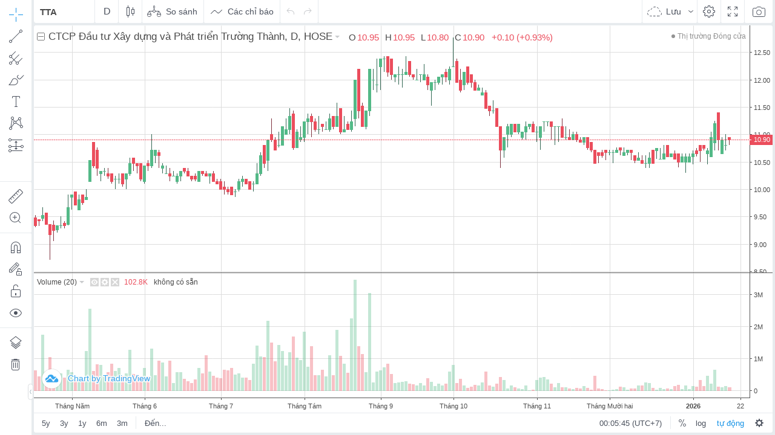

--- FILE ---
content_type: text/html; charset=UTF-8
request_url: https://itrade.bsc.com.vn:8080/?symbol=TTA
body_size: 397
content:
<!DOCTYPE html>
<html lang="en">
	<head>
		<meta charset="utf-8">	
		<link rel="icon" type="image/x-icon" href="/favicon.ico" />
		<script src="./charting_library/charting_library.min.js"></script>
		<title>BSC Charts</title>
	</head>
	<body>
		<noscript>
			You need to enable JavaScript to run this app.
		</noscript>
		<div id="root"></div>
	</body>
	<script src="/bundle.js"></script>
</html>


--- FILE ---
content_type: text/html; charset=UTF-8
request_url: https://itrade.bsc.com.vn:8080/charting_library/static/vi-tv-chart.aaac22e21df68f2f7bad.html
body_size: 57742
content:
<!DOCTYPE html><html lang="vi" dir="ltr"><head><meta charset="utf-8"><meta http-equiv="X-UA-Compatible" content="IE=Edge"><script>if(window===window.parent){location.href="about:blank"};</script><script defer crossorigin="anonymous" src="bundles/vendors.4103ca2e65289b14aad5.js"></script><script defer crossorigin="anonymous" src="bundles/library.b2ee7224c8cc9f809bca.js"></script><link type="text/css" href="bundles/library.3e375d0971e0e9bab5bb37e47bb2248a.css" rel="stylesheet"/></head><body class="chart-page on-widget"><div class="loading-indicator" id="loading-indicator"></div><script>var JSServer={};var __initialEnabledFeaturesets=["charting_library"];</script><script>(function(){window.urlParams=(function(){var j,h=/\+/g,m=/([^&=]+)=?([^&]*)/g,e=function(o){return decodeURIComponent(o.replace(h," ")).replace(/<\/?[^>]+(>|$)/g,"")},k=function(){var p=location.href;var o=p.indexOf("#");if(o>=0){return p.substring(o+1)}else{throw"Unexpected use of this page"}}(),n={};while(j=m.exec(k)){n[e(j[1])]=e(j[2])}var l=window.parent[n.uid];var i=["datafeed","customFormatters","brokerFactory"];for(var g in l){if(i.indexOf(g)===-1){n[g]=JSON.stringify(l[g])}}return n})();window.locale=urlParams.locale;window.language=urlParams.locale;window.addCustomCSSFile=function(e){var g=document.createElement("link");document.getElementsByTagName("head")[0].appendChild(g);g.setAttribute("type","text/css");g.setAttribute("rel","stylesheet");g.setAttribute("href",e)};if(!!urlParams.customCSS){window.addCustomCSSFile(urlParams.customCSS)}var f={};if(typeof urlParams.loading_screen==="string"){try{f=JSON.parse(urlParams.loading_screen)}catch(d){}}var a=document.getElementById("loading-indicator");if(f.backgroundColor){a.style="background-color: "+f.backgroundColor}!function(){var m,h;!function(u,p){void 0===p&&(p={});var s=p.insertAt;if(u&&"undefined"!=typeof document){var o=document.head||document.getElementsByTagName("head")[0],q=document.createElement("style");q.type="text/css","top"===s&&o.firstChild?o.insertBefore(q,o.firstChild):o.appendChild(q),q.styleSheet?q.styleSheet.cssText=u:q.appendChild(document.createTextNode(u))}}("\n/* Thanks to google guys for the original <paper-spinner> =)\n * https://github.com/PolymerElements/paper-spinner */\n.tv-spinner {\n  display: none;\n  position: absolute;\n  width: 1em;\n  height: 1em;\n  top: calc(50% - 0.5em);\n  left: calc(50% - 0.5em);\n  margin: 0 auto;\n  color: #37a6ef;\n  -webkit-animation: tv-spinner__container-rotate 0.9s linear infinite;\n          animation: tv-spinner__container-rotate 0.9s linear infinite;\n  will-change: transform;\n  /* The spinner does not have any contents that would have to be\n\t * flipped if the direction changes. Always use ltr so that the\n\t * style works out correctly in both cases. */\n  direction: ltr;\n}\n.tv-spinner--size_mini {\n  font-size: 16px;\n}\n.tv-spinner--size_medium {\n  font-size: 32px;\n}\n.tv-spinner--size_large {\n  font-size: 56px;\n}\n.tv-spinner--size_mini .tv-spinner__width_element:after {\n  border-width: 2px;\n}\n.tv-spinner--size_medium .tv-spinner__width_element:after {\n  border-width: 3px;\n}\n.tv-spinner--size_large .tv-spinner__width_element:after {\n  border-width: 4px;\n}\n.tv-spinner--shown {\n  display: block;\n}\n.tv-spinner__spinner-layer {\n  position: absolute;\n  width: 100%;\n  height: 100%;\n  white-space: nowrap;\n  color: currentColor;\n  -webkit-transform: rotate(90deg);\n          transform: rotate(90deg);\n  /**\n\t\t * Patch the gap that appear between the two adjacent div.circle-clipper while the\n\t\t * spinner is rotating (appears on Chrome 50, Safari 9.1.1, and Edge).\n\t\t */\n}\n.tv-spinner__spinner-layer::after {\n  content: '';\n  position: absolute;\n  box-sizing: border-box;\n  top: 0;\n  border-width: 0.07em;\n  border-radius: 50%;\n  left: 45%;\n  width: 10%;\n  border-top-style: solid;\n}\n.tv-spinner__background {\n  display: inline-block;\n  position: absolute;\n  width: 100%;\n  height: 100%;\n  overflow: hidden;\n}\n.tv-spinner__background::after {\n  content: '';\n  position: absolute;\n  box-sizing: border-box;\n  top: 0;\n  border-radius: 50%;\n  bottom: 0;\n  width: 100%;\n  border-color: rgba(135, 151, 165, 0.2);\n  border-style: solid;\n}\n.tv-spinner__circle-clipper {\n  display: inline-block;\n  position: relative;\n  width: 50%;\n  height: 100%;\n  overflow: hidden;\n}\n.tv-spinner__circle-clipper::after {\n  content: '';\n  position: absolute;\n  box-sizing: border-box;\n  top: 0;\n  border-radius: 50%;\n  bottom: 0;\n  width: 200%;\n  border-style: solid;\n  border-bottom-color: transparent;\n  -webkit-animation-duration: 1.4s;\n          animation-duration: 1.4s;\n  -webkit-animation-timing-function: cubic-bezier(0.36, 0, 0.37, 0.99);\n          animation-timing-function: cubic-bezier(0.36, 0, 0.37, 0.99);\n  -webkit-animation-iteration-count: 1;\n          animation-iteration-count: 1;\n  will-change: transform;\n}\n.tv-spinner__circle-clipper--left::after {\n  left: 0;\n  border-right-color: transparent;\n  -webkit-transform: rotate(0deg);\n          transform: rotate(0deg);\n  -webkit-animation-name: tv-spinner__left-spin;\n          animation-name: tv-spinner__left-spin;\n}\n.tv-spinner__circle-clipper--right::after {\n  left: -100%;\n  border-left-color: transparent;\n  -webkit-transform: rotate(-124deg);\n          transform: rotate(-124deg);\n  -webkit-animation-name: tv-spinner__right-spin;\n          animation-name: tv-spinner__right-spin;\n}\n@-webkit-keyframes tv-spinner__container-rotate {\n  100% {\n    -webkit-transform: rotate(360deg);\n            transform: rotate(360deg);\n  }\n}\n@keyframes tv-spinner__container-rotate {\n  100% {\n    -webkit-transform: rotate(360deg);\n            transform: rotate(360deg);\n  }\n}\n@-webkit-keyframes tv-spinner__left-spin {\n  0% {\n    -webkit-transform: rotate(130deg);\n            transform: rotate(130deg);\n  }\n  to {\n    -webkit-transform: rotate(0deg);\n            transform: rotate(0deg);\n  }\n}\n@keyframes tv-spinner__left-spin {\n  0% {\n    -webkit-transform: rotate(130deg);\n            transform: rotate(130deg);\n  }\n  to {\n    -webkit-transform: rotate(0deg);\n            transform: rotate(0deg);\n  }\n}\n@-webkit-keyframes tv-spinner__right-spin {\n  0% {\n    -webkit-transform: rotate(-130deg);\n            transform: rotate(-130deg);\n  }\n  to {\n    -webkit-transform: rotate(-124deg);\n            transform: rotate(-124deg);\n  }\n}\n@keyframes tv-spinner__right-spin {\n  0% {\n    -webkit-transform: rotate(-130deg);\n            transform: rotate(-130deg);\n  }\n  to {\n    -webkit-transform: rotate(-124deg);\n            transform: rotate(-124deg);\n  }\n}\n"),"WeakMap" in window&&(m=new WeakMap),function(e){e[e.Element=1]="Element",e[e.Document=9]="Document"}(h||(h={}));var k="large";var g,j=function(u,p){var t,v=function(x,s){var w,y;return w=null==s?document.documentElement:s.nodeType===h.Document?s.documentElement:s,m&&(y=m.get(w)),y||((y=w.ownerDocument.createRange()).selectNodeContents(w),m&&m.set(w,y)),y.createContextualFragment(x)}(u,p);if("firstElementChild" in v){t=v.firstElementChild}else{t=null;for(var q=0;q<v.childNodes.length;q++){var n=v.childNodes[q];if(n.nodeType===h.Element){t=n;break}}}return null!==t&&v.removeChild(t),t}((void 0===g&&(g=""),'\n\t\t<div class="tv-spinner" role="progressbar">\n\t\t\t<div class="tv-spinner__spinner-layer">\n\t\t\t\t<div class="tv-spinner__background tv-spinner__width_element"></div>\n\t\t\t\t<div class="tv-spinner__circle-clipper tv-spinner__width_element tv-spinner__circle-clipper--left"></div>\x3c!--\n\t\t\t\t--\x3e<div class="tv-spinner__circle-clipper tv-spinner__width_element tv-spinner__circle-clipper--right"></div>\n\t\t\t</div>\n\t\t</div>\n\t')),l=function(){function e(i){this._shown=!1,this._el=j.cloneNode(!0),this.setSize(i||k)}return e.prototype.spin=function(i){return this._el.classList.add("tv-spinner--shown"),void 0===this._container&&(this._container=i,i.appendChild(this._el)),this._shown=!0,this},e.prototype.stop=function(i){return i&&void 0!==this._container&&this._container.removeChild(this._el),this._el.classList.remove("tv-spinner--shown"),this._shown=!1,this},e.prototype.setStyle=function(o){var i=this;return Object.keys(o).forEach(function(p){var n=o[p];void 0!==n&&i._el.style.setProperty(p,n)}),this},e.prototype.setSize=function(o){var i=void 0!==o?"tv-spinner--size_"+o:"";return this._el.className="tv-spinner "+i+" "+(this._shown?"tv-spinner--shown":""),this},e.prototype.getEl=function(){return this._el},e.prototype.destroy=function(){this.stop(),delete this._el,delete this._container},e}();window.Spinner=l}();var b=(f.foregroundColor)?f.foregroundColor:"auto";var c=new Spinner("large").setStyle({color:b,zIndex:String(2000000000),});c.getEl().classList.add("spinner");c.spin(a)})();</script><script>var _tv_languages=_tv_languages||{};_tv_languages.vi={All:"Tất cả",Save:"Lưu",Show:"Hiển thị",Delete:"Xóa",Cancel:"Hủy bỏ",Error:"Lỗi",Currency:"Tiền tệ",Change:"Thay đổi",Open:"Mở cửa",Hide:"Ẩn",Comment:"Bình luận",Sector:"Khu vực",Industry:"Công nghiệp",Search:"Tìm kiếm",Date:"Ngày",Trading:"Giao dịch",Exchange:"Sở giao dịch",Price:"Giá","Technical Analysis":"Phân tích Kỹ thuật","Head and Shoulders":"Mô hình Head and Shoulders",Settings:"Cài đặt",Width:"Chiều rộng",Background:"Hình nền",Border:"Đường viền",Apply:"Áp dụng",Symbol:"Mã",Timezone:"Múi giờ","Color Theme":"Chủ đề Màu sắc","Bar's Style":"Định dạng Thanh",Bars:"Hình Thanh",Candles:"Biểu đồ nến","Hollow Candles":"Biểu đồ nến Hollow","Heikin Ashi":"Mô hình Heikin Ashi",Line:"Đường thẳng",Area:"Biểu đồ vùng",Grid:"Lưới",Add:"Cộng Thêm",January:"Tháng Một",February:"Tháng Hai",March:"Tháng Ba",April:"Tháng Tư",May:"Tháng Năm",June:"Tháng Sáu",July:"Tháng Bảy",August:"Tháng Tám",September:"Tháng Chín",October:"Tháng Mười",November:"Tháng Mười một",December:"Tháng Mười hai",Type:"Loại",Prices:"Các mức giá",Indicators:"Các chỉ báo",Low:"Đáy",Normal:"Bình thường",High:"Đỉnh",MTPredictor:"Chỉ báo MTPredictor","Hong Kong":"Hồng Kông","Market Open":"Thị trường Mở","Market Closed":"Thị trường Đóng cửa","Post Market":"Sau giờ Giao dịch thị trường","Pre Market":"Trước giờ Giao dịch thị trường",Holiday:"Ngày lễ","Make a Copy":"Tạo 1 Bản sao",m_interval_short:"m",h_interval_short:"h",D_interval_short:"D",W_interval_short:"W","Remove from favorites":"Loại bỏ khỏi mục yêu thích","Add to favorites":"Thêm vào mục yêu thích","Add {0} to Watchlist":"Thêm {0} vào Danh sách theo dõi","Add Text Note for {0}":"Thêm Ghi chú cho {0}","Time Interval":"Khoảng thời gian",Connecting:"Đang kết nối",Delayed:"Trì hoãn","End of Day":"Cuối Ngày","Instrument is not allowed":"Không được phép sử dụng công cụ","Real-time":"Thời gian thực",Snapshot:"Ảnh chụp nhanh","Replay Mode":"Chế độ Phát lại",C_data_mode_connecting_letter:"C",D_data_mode_delayed_letter:"D",D_data_mode_delayed_streaming_letter:"D",E_data_mode_end_of_day_letter:"E",F_data_mode_forbidden_letter:"F",R_data_mode_realtime_letter:"R",S_data_mode_snapshot_letter:"S",R_data_mode_replay_letter:"R","Quotes are delayed by {0} min and updated every 30 seconds":"Báo giá bị trễ bởi {0} phút và được cập nhật mỗi 30 giây","Quotes are delayed by {0} min":"Báo giá bị trễ sau {0} phút","Invalid Symbol":"Mã giao dịch Không hợp lệ",Loading:"Đang tải",Help:"Trợ giúp","Mexico City":"Thành phố Mexico",Chongqing:"Trùng Khánh",Shanghai:"Thượng Hải",Taipei:"Đài Bắc",Moscow:"Moskva","Chatham Islands":"Đảo Chatham",Coordinates:"Tọa độ",Drawings:"Các hình vẽ","Events & Alerts":"Sự kiện & Cảnh báo",Events:"Các sự kiện",Inputs:"Các đầu vào",Properties:"Đặc tính",Scales:"Các tỷ lệ","Source Code":"Mã Nguồn",Style:"Định dạng","Timezone/Sessions":"Múi giờ/Phiên giao dịch",Visibility:"Hiển thị","Accumulation/Distribution_study":"Tích lũy / phân phối","Accumulative Swing Index_study":"Chỉ số Swing tích lũy","Advance/Decline_study":"Lên/Xuống","Arnaud Legoux Moving Average_study":"Đường Trung bình trượt Arnaud Legoux",Aroon_study:"Aroon",ASI_study:"ASI","Average Directional Index_study":"Chỉ báo Định hướng Trung bình","Average True Range_study":"Trung bình biên độ chính xác của giá","Awesome Oscillator_study":"Chỉ số Dao động Tuyệt vời AO","Balance of Power_study":"Chỉ số Cân bằng Sức mạnh","Bollinger Bands %B_study":"Dải băng Bollinger %B","Bollinger Bands Width_study":"Chỉ báo Bollinger Bands Width","Bollinger Bands_study":"Dải băng Bollinger","Chaikin Money Flow_study":"Dòng tiền Chaikin","Chaikin Oscillator_study":"Bộ dao động Chaikin","Chande Kroll Stop_study":"Chiến lược Chande Kroll Stop","Chande Momentum Oscillator_study":"Dao động Xung lượng Chande","Chop Zone_study":"Vùng Biến động","Choppiness Index_study":"Chỉ số Biến động","Commodity Channel Index_study":"Chỉ số Kênh hàng hóa","Connors RSI_study":"Connors RSI","Coppock Curve_study":"Đường cong Coppock","Correlation Coefficient_study":"Hệ số Tương quan",CRSI_study:"CRSI","Detrended Price Oscillator_study":"Công cụ đo Dao động giá không theo xu hướng","Directional Movement_study":"Chuyển động Định hướng","Donchian Channels_study":"Chỉ số Kênh Donchian","Double EMA_study":"EMA Kép","Ease Of Movement_study":"Dao động dựa trên Khối lượng EOM","Elder's Force Index_study":"Chỉ số Lực của Elder","EMA Cross_study":"Đường chéo EMA",Envelope_study:"Đường bao","Fisher Transform_study":"Fisher Biến đổi","Fixed Range_study":"Phạm vi cố định","Historical Volatility_study":"Biến động lịch sử","Hull Moving Average_study":"Đường Trung bình trượt Hull","Ichimoku Cloud_study":"Mây Ichimoku","Keltner Channels_study":"Kênh Keltner","Klinger Oscillator_study":"Bộ dao động Klinger","Know Sure Thing_study":"Điều biết chắc chắn","Least Squares Moving Average_study":"Đường Trung bình trượt Bình phương tối thiểu","Linear Regression Curve_study":"Đường cong Hồi quy Tuyến tính","MA Cross_study":"MA Cross","MA with EMA Cross_study":"MA với đường chéo EMA","MA/EMA Cross_study":"Đường chéo MA/EMA",MACD_study:"MACD","Mass Index_study":"Chỉ số Khối","McGinley Dynamic_study":"Chỉ số Năng động McGinley",Momentum_study:"Xung lượng","Money Flow_study":"Dòng tiền","Moving Average Channel_study":"Kênh của các đường MA","Moving Average Exponential_study":"Đường Trung bình trượt Hàm mũ","Moving Average Weighted_study":"Đường Trung bình trượt gia quyền","Moving Average_study":"Đường Trung bình trượt","Net Volume_study":"Khối lượng ròng","On Balance Volume_study":"Khối lượng Cân bằng","Parabolic SAR_study":"SAR dạng đồ thị Parabol","Pivot Points Standard_study":"ĐIểm Pivot Tiêu chuẩn","Price Channel_study":"Kênh Giá","Price Oscillator_study":"Dao động giá","Price Volume Trend_study":"Xu hướng thay đổi Giá và Khối lượng","Rate Of Change_study":"Tỷ lệ Thay đổi giá","Relative Strength Index_study":"Chỉ số Sức mạnh tương đối","Relative Vigor Index_study":"Chỉ số Vigor tương đối","Relative Volatility Index_study":"Chỉ số Biến động tương đối","Session Volume_study":"Lượng Phiên","SMI Ergodic Indicator/Oscillator_study":"Chỉ báo / Dao động SMI Ergodic","Smoothed Moving Average_study":"Đường Trung bình trượt được làm mịn","Stochastic RSI_study":"Chỉ số dao động RSI Stochastic",Stochastic_study:"Stochastic","Triple EMA_study":"Triple EMA",TRIX_study:"TRIX","True Strength Indicator_study":"Chỉ báo True Strength","Ultimate Oscillator_study":"Chỉ báo Dao động cuối cùng UO","Visible Range_study":"Dải hiển thị","Volume Oscillator_study":"Chỉ báo Khối lượng Dao động",Volume_study:"Khối lượng","Vortex Indicator_study":"Chỉ báo Vortex",VWAP_study:"VWAP",VWMA_study:"VWMA","Williams %R_study":"Williams %R","Williams Alligator_study":"Chỉ báo Williams Alligator","Williams Fractal_study":"Chỉ báo Williams Fractal","Zig Zag_study":"Zig Zag","Plots Background_study":"Màu nền Biểu đồ",SuperTrend_study:"Xu hướng Mạnh",Length_input:"Chiều dài",Plot_input:"Biểu đồ",Zero_input:"Zero",Signal_input:"Tín hiệu",Long_input:"Long",Short_input:"Short",UpperLimit_input:"Giới hạn trên",LowerLimit_input:"Giới hạn dưới",Offset_input:"Bù lại",length_input:"chiều dài",mult_input:"mult",short_input:"ngắn",long_input:"dài",Limit_input:"Giới hạn",Move_input:"Di chuyển",Value_input:"Giá trị","Accumulation/Distribution_input":"Tích lũy / phân phối",ADR_B_input:"ADR_B","Equality Line_input":"Đường Bình đẳng","Window Size_input":"Kích thước Cửa sổ",Sigma_input:"Sigma","Aroon Up_input":"Aroon Up","Aroon Down_input":"Aroon Down",Upper_input:"Trên",Lower_input:"Dưới",ADX_input:"ADX","ADX Smoothing_input":"Làm mượt ADX","DI Length_input":"Chiều dài DI",Smoothing_input:"Mượt",ATR_input:"ATR",Growing_input:"Tăng trưởng",Falling_input:"Giảm giá","Color 0_input":"Màu 0","Color 1_input":"Màu 1",Source_input:"Nguồn",StdDev_input:"StdDev",Basis_input:"Cơ bản",Median_input:"Trung tuyến","Bollinger Bands %B_input":"Dải băng Bollinger %B",Overbought_input:"Quá mua",Oversold_input:"Quá bán","Bollinger Bands Width_input":"Chỉ báo Bollinger Bands Width","RSI Length_input":"Chiều dài RSI","UpDown Length_input":"Độ dài tối đa","ROC Length_input":"Độ dài ROC",MF_input:"MF","Fast length_input":"Fast length","Slow length_input":"Slow length","Chaikin Oscillator_input":"Dao động Chaikin",P_input:"P",X_input:"X",Q_input:"Q",p_input:"p",x_input:"x",q_input:"q",Price_input:"Giá","Chande MO_input":"Chande MO","Zero Line_input":"Đường Zero","Color 2_input":"Màu 2","Color 3_input":"Màu 3","Color 4_input":"Màu 4","Color 5_input":"Màu 5","Color 6_input":"Màu 6","Color 7_input":"Màu 7","Color 8_input":"Màu 8",CHOP_input:"CHOP","Upper Band_input":"Dải trên","Lower Band_input":"Dải dưới",CCI_input:"CCI","WMA Length_input":"Độ dài WMA","Long RoC Length_input":"Long RoC Length","Short RoC Length_input":"Short RoC Length",sym_input:"sym",Symbol_input:"Mã giao dịch",Correlation_input:"Tương quan",Period_input:"Chu kỳ",Centered_input:"Trung tâm","Detrended Price Oscillator_input":"Công cụ đo Dao động giá không theo xu hướng",isCentered_input:"isCentered",DPO_input:"DPO","ADX smoothing_input":"Làm mượt ADX","+DI_input":"+DI","-DI_input":"-DI",DEMA_input:"DEMA",Divisor_input:"Số chia",EOM_input:"EOM","Elder's Force Index_input":"Chỉ số Lực của Elder",Percent_input:"Phần trăm",Exponential_input:"Số mũ",percent_input:"phần trăm",exponential_input:"số mũ",Fisher_input:"Fisher",Trigger_input:"Kích hoạt",Level_input:"Ngưỡng",HV_input:"HV","Hull MA_input":"Hull MA","Conversion Line Periods_input":"Khoảng thời gian quy đổi","Base Line Periods_input":"Khoảng thời gian Cơ sở","Lagging Span 2 Periods_input":"Chu kỳ Đường trễ 2",Displacement_input:"Dịch chuyển","Conversion Line_input":"Đường chuyển đổi","Base Line_input":"Đường Cơ sở","Lagging Span_input":"Đường trễ","Lead 1_input":"Lead 1","Lead 2_input":"Lead 2","yay Color 0_input":"yay Color 0","yay Color 1_input":"yay Color 1",Multiplier_input:"Số nhân","Bands style_input":"Kiểu Dải băng",Middle_input:"khoảng giữa",useTrueRange_input:"useTrueRange",ROCLen1_input:"ROCLen1",ROCLen2_input:"ROCLen2",ROCLen3_input:"ROCLen3",ROCLen4_input:"ROCLen4",SMALen1_input:"SMALen1",SMALen2_input:"SMALen2",SMALen3_input:"SMALen3",SMALen4_input:"SMALen4",SigLen_input:"SigLen",KST_input:"KST",Sig_input:"Sig",roclen1_input:"roclen1",roclen2_input:"roclen2",roclen3_input:"roclen3",roclen4_input:"roclen4",smalen1_input:"smalen1",smalen2_input:"smalen2",smalen3_input:"smalen3",smalen4_input:"smalen4",siglen_input:"siglen","Upper Deviation_input":"Độ lệch trên","Lower Deviation_input":"Độ lệch dưới","Use Upper Deviation_input":"Sử dụng Độ lệch trên","Use Lower Deviation_input":"Sử dụng Độ lệch dưới",Count_input:"Đếm",Crosses_input:"Đường chéo",MOM_input:"MOM",MA_input:"MA","Length EMA_input":"Chiều dài EMA","Length MA_input":"Chiều dài MA","Signal smoothing_input":"Làm mượt tín hiệu","Simple ma(oscillator)_input":"Đường trung bình trượt ma(dao động) đơn giản","Simple ma(signal line)_input":"Đường trung bình trượt ma(đường tín hiệu) đơn giản",Histogram_input:"Biểu đồ tần suât",MACD_input:"MACD",fastLength_input:"fastLength",slowLength_input:"slowLength",signalLength_input:"signalLength",NV_input:"NV",OnBalanceVolume_input:"Khối lượng Cân bằng",Start_input:"Bắt đầu",Increment_input:"Số gia","Max value_input":"Giá trị lớn nhất",ParabolicSAR_input:"SAR hình Parabol",start_input:"bắt đầu",increment_input:"Số gia",maximum_input:"tối đa","Short length_input":"Short length","Long length_input":"Long Length",OSC_input:"OSC",shortlen_input:"shortlen",longlen_input:"longlen",PVT_input:"PVT",ROC_input:"ROC",RSI_input:"RSI",RVGI_input:"RVGI",RVI_input:"RVI","Long period_input":"Long period","Short period_input":"Short period","Signal line period_input":"Chu kỳ dòng tín hiệu",SMI_input:"SMI","SMI Ergodic Oscillator_input":"Dao động SMI Ergodic",Indicator_input:"Chỉ báo",Oscillator_input:"Dao động",K_input:"K",D_input:"D",smoothK_input:"smoothK",smoothD_input:"smoothD","%K_input":"%K","%D_input":"%D","Stochastic Length_input":"Chiều dài Stochastic","RSI Source_input":"Nguồn RSI",lengthRSI_input:"lengthRSI",lengthStoch_input:"lengthStoch",TRIX_input:"TRIX",TEMA_input:"TEMA","Long Length_input":"Long Length","Short Length_input":"Short Length","Signal Length_input":"Độ dài Tín hiệu",Length1_input:"Length1",Length2_input:"Length2",Length3_input:"Length3",length7_input:"length7",length14_input:"length14",length28_input:"length28",UO_input:"UO",VWMA_input:"VWMA",len_input:"len","VI +_input":"VI +","VI -_input":"VI -","%R_input":"%R","Jaw Length_input":"Jaw Length","Teeth Length_input":"Teeth Length","Lips Length_input":"Chiều dài các đoạn thẳng",Jaw_input:"Jaw",Teeth_input:"Teeth",Lips_input:"Lips đo tổng chiều dài các đoạn thẳng",jawLength_input:"jawLength",teethLength_input:"teethLength",lipsLength_input:"lipsLength","Down fractals_input":"Fractals hướng giảm","Up fractals_input":"Fractals hướng tăng",Periods_input:"Các chu kỳ",Shapes_input:"Hình dạng","show MA_input":"hiển thị MA","MA Length_input":"Chiều dài MA","Color based on previous close_input":"Dựa trên mầu của phiên đóng cửa trước đó","Deviation (%)_input":"Độ lệch (%)",Depth_input:"Độ sâu","Extend to last bar_input":"Mở rộng đến thanh cuối cùng","Go to":"Đến","Symbol Info":"Thông tin Mã giao dịch","Image URL":"URL của ảnh",Copy:"Sao chép","Save image":"Lưu ảnh","Copied to clipboard":"Đã sao chép vào thư viện clipboard","Sorry, the Copy Link button doesn't work in your browser. Please select the link and copy it manually.":"Rất tiếc, nút Sao chép Liên kết không hoạt động trong trình duyệt của bạn. Vui lòng chọn liên kết và sao chép nó thủ công.",minutes_interval:"phút",hours_interval:"giờ",days_interval:"ngày",weeks_interval:"tuần",months_interval:"tháng",range_interval:"phạm vi","Extended Hours":"Ngoài giờ","Toggle Percentage":"Chuyển đồi Phần trăm","Toggle Auto Scale":"Chuyển đổi Tỷ lệ tự động","Toggle Log Scale":"Chuyển đổi Quy mô Đăng nhập","Toggle Percentage Scale":"Chuyển đổi thang tỉ lệ phần trăm",ext:"mở rộng","Extended Hours is available only for intraday charts":"Tính năng Thời gian Giao dịch Ngoài giờ chỉ có sẵn cho các biểu đồ trong ngày",log_scale:"log",auto_scale:"tự động","Toggle Maximize Chart":"Chuyển đổi Tối đa hoá Biểu đồ",adj_adjustments:"đ.chỉnh","Adjust data for dividends":"Điều chỉnh Dữ liệu cho Cổ tức","Date Range":"Phạm vi Ngày","Go to...":"Đến...","Scales Properties":"Đặc tính Chia tỷ lệ","Hide Drawings Toolbar":"Đóng thanh công cụ Drawings","Show Drawings Toolbar":"Hiển thị Thanh công cụ Vẽ",Icon:"Biểu tượng","Remove Drawing Tools & Indicators":"Bỏ các Công cụ vẽ & Chỉ số","Remove Drawing Tools":"Bỏ Công cụ Vẽ","Remove Indicators":"Bỏ đi các Chỉ số",Baseline:"Đường cơ sở",Compare:"So sánh","Compare or Add Symbol":"So sánh hoặc Thêm Mã giao dịch","Fullscreen mode":"Chế độ toàn màn hình","Indicators, Strategies and Economy":"Chỉ báo, Chiến lược và Kinh tế","Indicators, Strategies, Fundamentals and Economy":"Các chỉ số, Chiến lược, Nguyên tắc cơ bản và Kinh tế","Open Interval Dialog":"Mở Hộp thoại Khoảng thời gian","Number or {0}":"Số hoặc {0}",Second_interval_group_name:"Giây",Minute_interval_group_name:"Phút",Hour_interval_group_name:"Giờ",Day_interval_group_name:"Ngày",Week_interval_group_name:"Tuần",Month_interval_group_name:"Tháng",Range_interval_group_name:"Phạm vi",Crosshair:"Đường chữ thập","Open chart in popup":"Mở biểu đồ trong popup","Chart Properties":"Đặc tính biểu đồ","New Chart Layout":"Thêm bố cục biểu đồ mới","Load Chart Layout...":"Mở bố cục biểu đồ...","Rename...":"Đổi tên...","Rename Chart Layout":"Đổi tên Bố cục Biểu đồ","Make a Copy...":"Tạo 1 Bản sao...","Save all charts for all symbols and intervals on your layout":"Lưu tất cả các biểu đồ cho tất cả các mã và các khung thời gian","Take a snapshot":"Chụp ảnh tức thì","Save Indicator Template...":"Lưu mẫu chỉ báo","Save Indicator Template As":"Lưu Mẫu Chỉ Báo Là","Template name":"Tên Mẫu","Please enter template name":"Vui lòng nhập tên của mẫu","Save Interval":"Lưu Khoảng thời gian","When selecting this checkbox the study template will set {0} interval on a chart":"Khi chọn vào ô này thì mẫu sẽ đặt {0}khoảng trên biểu đồ","Study Template '{0}' already exists. Do you really want to replace it?":"Mẫu Nghiên cứu '{0}' đã tồn tại. Bạn có thực sự muốn thay thế nó?",Templates:"Bản mẫu","Study Templates":"Mẫu Nghiên Cứu","Undo {0}":"Khôi phục {0}","Redo {0}":"Làm lại {0}","View Only Mode":"Chế độ chỉ xem","Add Symbol_compare_or_add_symbol_dialog":"Thêm Mã","Overlay the main chart":"Chèn vào biểu đồ chính",OK:"Đồng ý",Format:"Định dạng",Absolute:"Tuyệt đối",Percentage:"Tỷ lệ phần trăm","Type the interval number for minute charts (i.e. 5 if it is going to be a five minute chart). Or number plus letter for H (Hourly), D (Daily), W (Weekly), M (Monthly) intervals (i.e. D or 2H)":"Nhập số khoảng thời gian cho biểu đồ phút (ví dụ 5 nếu đó sẽ là biểu đồ năm phút). Hoặc số cộng cho chữ H (Hàng giờ), D (Hàng ngày), W (Hàng tuần), M (Hàng tháng) (ví dụ D hoặc 2H)","Change Interval":"Thay đổi Khoảng thời gian","Not applicable":"Không áp dụng được","Symbol Last Value":"Giá trị cuối cùng của Mã","Show Line":"Hiện Line","Show Label on Price Scale":"Hiện Label trên Khung Giá","Scale Left":"Chia tỷ lệ theo Bên trái","Scale Right":"Chia tỷ lệ theo Bên phải","Screen (No Scale)":"Màn hình (Không chia tỷ lệ)",Scale:"Chia tỷ lệ","Auto Scale":"Tự động chia tỷ lệ","Log Scale":"Tỷ lệ Logarit","Scale Series Only":"Chia tỷ lệ Chỉ theo Dãy số","Lock Scale":"Khóa Chia tỷ lệ","Track Time":"Theo dõi thời gian","Top Margin":"Lề trên","Bottom Margin":"Lề dưới","Right Margin":"Lề phải",bars_margin:"thanh","Price/Bar Ratio":"Tỷ lệ Giá/Thanh","Left Axis":"Trục trái","Right Axis":"Trục phải",Countdown:"Đếm ngược","Indicator Last Value":"Chỉ tiêu Giá trị cuối cùng","Symbol Labels":"Nhãn Mã giao dịch","Indicator Labels":"Các Nhãn Chỉ tiêu","No Overlapping Labels":"Không có Nhãn chồng chéo","Decimal Places":"Vị trí thập phân","Vert Grid Lines":"Đường lưới dọc","Horz Grid Lines":"Đường lưới ngang","Scales Text":"Văn bản Chia tỷ lệ","Scales Lines":"Đường Tỷ lệ",Watermark:"Chữ mờ","Navigation Buttons":"Nút điều hướng","Symbol Description":"Mô tả Mã giao dịch","OHLC Values":"Giá trị OHLC","Indicator Titles":"Tiêu đề Chỉ tiêu","Indicator Arguments":"Các tham số Chỉ tiêu","Indicator Values":"Chỉ tiêu Giá trị","Time Zone":"Múi giờ ","Save As...":"Lưu dưới dạng...","Apply Defaults":"Áp dụng Nhiều mặc định",Template:"Bản mẫu","Apply To All":"Áp dụng lên toàn bộ","Session Breaks":"Nghỉ Giữa phiên","Show Positions":"Hiển thị Thế","Show Orders":"Hiển thị các Lệnh","Extend Lines Left":"Kéo dài Đường bên trái","Connecting Line":"Đường Kết nối","Show Executions":"Hiển thị sự Thực hiện","Change Resolution":"Thay đổi Độ phân giải","Save Indicator Template As...":"Lưu Mẫu Chỉ báo là...","No study templates saved":"Không lưu mẫu nghiên cứu",Eraser:"Tẩy","Trend Line":"Đường Xu hướng","Horizontal Line":"Đường nằm ngang","Vertical Line":"Đường thẳng đứng",Arrow:"Mũi tên",Ray:"Tia",Extended:"Kéo dài","Parallel Channel":"Kênh Song song",Pitchfork:"Mô hình Pitchfork","Schiff Pitchfork":"Mô hình Schiff Pitchfork",Pitchfan:"Mô hình Pitchfork dạng quạt","Gann Square":"Mô hình Gann vuông","Gann Fan":"Quạt Gann","Fib Retracement":"Fibonacci thoái lui","Trend-Based Fib Extension":"Fibonacci Mở rộng Dựa trên Xu hướng","Fib Speed Resistance Fan":"Fibonacci kháng cự dạng quạt","Fib Time Zone":"Fibonacci vùng thời gian","Circle Lines":"Các đường tròn","Fib Circles":"Các vòng Fibonacci","Fib Speed Resistance Arcs":"Fibonacci kháng cự dạng cung",Rectangle:"Hình chữ nhật",Ellipse:"Hình elip",Triangle:"Hình tam giác",Polyline:"Hình Polyline",Arc:"Hình vòng cung",Text_tool:"Văn bản","Anchored Text":"Đoạn văn bản được ghim",Balloon:"Bình luận","Price Label":"Nhãn Giá","Elliott Wave Subminuette":"Sóng Elliott cực nhỏ","Elliott Wave Minor":"Sóng Elliott nhỏ","Elliott Wave Circle":"Sóng Elliott Vòng","Elliott Minor Retracement":"Sóng Elliott nhỏ thoái lui","Elliott Major Retracement":"Sóng Elliott lớn thoái lui",Brush:"Cọ vẽ",Forecast:"Dự đoán","Scales Properties...":"Đặc tính Chia tỷ lệ...","Timezone/Sessions Properties...":"Múi giờ/Tính năng Phiên giao dịch...","Reset Chart":"Thiết lập lại Biểu đồ",Undo:"Khôi phục",Redo:"Làm lại",TimeZone:"Múi giờ ","Change Symbol...":"Đổi Mã giao dịch...","Any Symbol":"Mã bất kỳ","Change Interval...":"Thay đổi Khoảng thời gian...","Any Number":"Số bất kỳ","Add To Watchlist":"Thêm vào Danh sách theo dõi","Add To Text Notes":"Thêm vào Ghi chú","Insert Study Template":"Chèn Mẫu nghiên cứu","Reset Scale":"Thiết lập lại Chia tỷ lệ","Insert Drawing Tool":"Chèn Công cụ vẽ","Remove All Indicators":"Loại bỏ Tất cả các Chỉ Báo","Remove All Drawing Tools":"Loại bỏ Tất cả Công cụ vẽ","All Indicators And Drawing Tools":"Tất cả các Chỉ báo và Công cụ vẽ","Insert Indicator...":"Chèn Chỉ báo...","Script Editor...":"Trình biên tập Script...","Compare or Add Symbol...":"So sánh hoặc Thêm Mã giao dịch...","Compare...":"So sánh...","Objects Tree...":"Danh sách Đối tượng...","Properties...":"Đặc tính...","Lock/Unlock":"Khóa/Mở khóa","Format...":"Định dạng...","Source Code...":"Mã Nguồn...","Show Left Scale":"Hiển thị Thang chia tỷ lệ Bên trái","Show Right Scale":"Hiển thị Thang tỷ lệ Bên phải","Scale Price Chart Only":"Chia tỷ lệ Chỉ Biểu đồ Giá","Drawings Toolbar":"Thanh công cụ vẽ","Magnet Mode":"Chế độ nam châm","Stay in Drawing Mode":"Giữ nguyên Chế độ vẽ","Stay In Drawing Mode":"Giữ nguyên Chế độ vẽ","Sync drawings to all charts":"Đồng bộ các bản vẽ trên tất cả các biểu đồ","Lock All Drawing Tools":"Khóa Tất cả Công cụ vẽ","Lock drawings":"Khóa công cụ vẽ","Hide All Drawing Tools":"Ấn tất cả Công cụ vẽ","Hide Marks On Bars":"Ẩn các Điểm trên Thanh","Change Extended Hours":"Thay đổi Giờ mở rộng","Show Symbol Last Value":"Hiển thị Giá trị cuối cùng của Mã","Show Indicator Last Value":"Hiển thị các Chỉ số Giá trị Sau cùng","Show Countdown":"Hiển thị Đếm ngược","Go to Date...":"Đến Ngày...","Symbol Info...":"Thông tin Mã giao dịch...",Remove:"Loại bỏ","Stop syncing drawing":"Dừng đồng bộ bản vẽ","Sync drawing to all charts":"Đồng bộ các bản vẽ trên tất cả các biểu đồ","This drawing is used in alert. If you remove the drawing, the alert will be also removed. Do you want to remove the drawing anyway?":"Bản vẽ này được sử dụng trong cảnh báo. Nếu bạn loại bỏ bản vẽ, cảnh báo sẽ được gỡ bỏ. Bạn có muốn xóa bản vẽ này không?",Unlock:"Mở khóa",Lock:"Khóa",Warning:"Cảnh báo",Close:"Đóng","Company Comparison":"So sánh các công ty","Confirm Inputs":"Xác nhận Dữ liệu đầu vào","Zoom Out":"Thu nhỏ","Zoom In":"Phóng to ","Scroll to the Left":"Cuộn sang trái","Scroll to the Right":"Cuộn sang phải","Reset to Default Settings":"Đặt lại cài đặt mặc định","Scroll to the Most Recent Bar":"Cuộn tới thanh gần đây nhất",Quantity:"Số lượng",Reverse:"Đảo ngược","Reset Settings":"Thiết lập lại Cài đặt","Save As Default":"Lưu Mặc định",Defaults:"Các mặc định","charts by TradingView":"Biểu đồ được vẽ bởi TradingView","powered by TradingView":"được cung cấp bởi TradingView","Hide Favorite Drawings Toolbar":"Ẩn Thanh công cụ ưa thích","Favorite Drawings Toolbar":"Thanh Công cụ vẽ ưa thích","Show/Hide":"Hiển thị/Ẩn","Apply Indicator on {0}":"Áp dụng Chỉ báo cho {0}","{0} — drawing a straight line at angles of 45":"{0} — Vẽ một đường thẳng với góc 45 độ","{0} — circle":"{0} — Hình tròn","{0} — square":"{0} — Hình vuông","XABCD Pattern":"Mẫu hình XABCD","ABCD Pattern":"Mẫu hình ABCD","Arrow Mark Down":"Mũi tên chỉ xuống","Arrow Mark Left":"Mũi tên chỉ sang trái","Arrow Mark Right":"Mũi tên chỉ sang phải","Arrow Mark Up":"Mũi tên chỉ lên","Bars Pattern":"Mẫu hình Thanh","Double Curve":"Đường cong đôi",Curve:"Đường cong",Callout:"Chú thích","Cyclic Lines":"Các đường chu kỳ","Cypher Pattern":"Mẫu hình Cypher","Date and Price Range":"Phạm vi Ngày và Giá","Disjoint Angle":"Góc phân chia","Elliott Correction Wave (ABC)":"Sóng điều chỉnh Elliott (ABC)","Elliott Double Combo Wave (WXY)":"Sóng đôi kết hợp Elliott (WXY)","Elliott Impulse Wave (12345)":"Sóng đẩy Elliott (12345)","Elliott Triangle Wave (ABCDE)":"Sóng Elliott Tam giác (ABCDE)","Elliott Triple Combo Wave (WXYXZ)":"Sóng Elliott kết hợp ba (WXYXZ)","Fib Channel":"Kênh Fibonacci","Fib Spiral":"Fibonacci hình xoắn ốc","Fib Wedge":"Fibonacci hình cái nêm","Flag Mark":"Cờ đánh dấu","Flat Top/Bottom":"Mặt phẳng đỉnh/đáy","Gann Square Fixed":"Khu vực Gann cố định","Gann Box":"Mô hình Hộp Gann","{0} — fixed increments":"{0} — Số cố định","Ghost Feed":"Mô hình Ghost Feed","Horizontal Ray":"Tia nằm ngang","Font Icons":"Các Biểu tượng Phông chữ","Inside Pitchfork":"Mô hình Pitchfork mặt trong",Note:"Ghi chú","Anchored Note":"Ghi chú được ghim","Price Range":"Khoảng Giá",Projection:"Phép chiếu","Regression Trend":"Xu hướng hồi quy","Long Position":"Thế giá lên","Short Position":"Thế giá xuống","Rotated Rectangle":"Hình chữ nhật xoay","Modified Schiff Pitchfork":"Mô hình Schiff Pitchfork Biến đổi","Sine Line":"Đường Sine","Three Drives Pattern":"Mẫu hình ba sóng ngang","Time Cycles":"Vòng thời gian","Trend Angle":"Góc Xu hướng","Trend-Based Fib Time":"Fibonacci vùng Thời gian Dựa trên Xu hướng","Triangle Pattern":"Mẫu hình Tam giác","Cross Line":"Đường giao nhau",Cross:"Đường chéo",Dot:"Dấu chấm","Show Hidden Tools":"Hiển thị các Công cụ ẩn","Magnet Mode snaps drawings placed near price bars to the closest OHLC value":"Chế độ Magnet chụp các bản vẽ đặt gần các thanh giá với giá trị OHLC gần nhất",Measure:"Đo lường","{0} + Click on the chart":"{0} + Click vào biểu đồ","Show Objects Tree":"Hiển thị Danh sách Đối tượng",Text:"Văn bản","Text Font":"Font chữ","HL Bars":"Thanh HL","OC Bars":"Thanh OC","Line - Close":"Đường - Đóng","Line - Open":"Đường - Mở","Line - High":"Đường - Cao","Line - Low":"Đường - Thấp","Line - HL/2":"Đường - HL/2",Mirrored:"Nhân đôi",Flipped:"Lật","Bar #":"Thanh #",Extend:"Kéo dài","Left End":"Phía cuối Bên trái","Right End":"Phía cuối Bên phải","Show Price":"Hiển thị Giá","Show Time":"Hiển thị thời gian",Label:"Nhãn","Label Background":"Hình nền của nhãn","Extend Top":"Mở rộng đầu","Extend Bottom":"Mở rộng đáy","Extend Left":"Kéo dài Bên trái","Extend Right":"Kéo dài Bên phải","Show Prices":"Hiển thị các Mức giá",Degree:"Độ","Line Width":"Độ rộng của đường",Color:"Màu sắc","Show Wave":"Hiển thị Sóng","Levels Line":"Đường Tín hiệu","Extend Lines":"Kéo dài các Đường",Levels:"Mức độ",Percents:"Phần trăm",left:"bên trái",center:"trung tâm",right:"bên phải",top:"cao nhất",middle:"khoảng giữa",bottom:"phía dưới",Labels:"Nhãn","Full Circles":"Chu kỳ đầy đủ","Price Levels":"Các Mức giá","Time Levels":"Các Mức Thời gian","Left Labels":"Các nhãn Bên trái","Right Labels":"Nhãn phải","Top Labels":"Các Nhãn Hàng đầu","Bottom Labels":"Nhãn dưới cùng",Counterclockwise:"Ngược chiều kim đồng hồ","Show Labels":"Hiển thị các Nhãn","Level {0}":"Mức {0}",Fans:"Mô hình Quạt",Arcs:"Hình cung","Ranges And Ratio":"Dãy và tỷ lệ",Angles:"Góc","Avg HL in minticks":"HL trung bình trong minticks",Variance:"Chênh lệch","Change Average HL value":"Thay đổi Giá trị HL Trung bình","Change Variance value":"Thay đổi giá trị Biến thể",Borders:"Đường viền",Wick:"Bóng nến",Transparency:"Độ mờ","Show Text":"Hiển thị Văn bản","Text Alignment:":"Căn chỉnh Văn bản:",Channel:"Kênh",Median:"Trung vị",Original:"Nguyên bản","Modified Schiff":"Mô hình Schiff biến đổi",Inside:"Bên trong","Source back color":"Màu hình nền nguồn dữ liệu","Source text color":"Màu văn bản nguồn dữ liệu","Source border color":"Màu viền nguồn dữ liệu","Success back color":"Màu hình nền lệnh thành công","Success text color":"Màu chữ lệnh thành công","Target back color":"Màu hình nền cho Mục tiêu","Target text color":"Màu văn bản của Mục tiêu","Target border color":"Màu viền cho Mục tiêu","Failure back color":"Không đổi được Màu nền cho lệnh","Failure text color":"Không đổi được Màu văn bản cho lệnh","Save Drawing Template As...":"Lưu Bản mẫu Vẽ dưới dạng...","Apply Default Drawing Template":"Áp dụng Mẫu vẽ Mặc định","Visual Order":"Thứ tự Trực quan",Clone:"Bản sao",Sync:"Đồng bộ hóa","Stop syncing":"Ngừng đồng bộ","Sync to all charts":"Đồng bộ tất cả các đồ thị","Bring to Front":"Đưa lên phía trước","Send to Back":"Gửi ra Sau","Bring Forward":"Đưa lên trên","Send Backward":"Gửi Ngược lại","Background Color":"Màu Hình nền","Text color":"Màu văn bản","Profit Background Color":"Màu hình nền Phần lợi nhuận","Stop Background Color":"Màu hình Nền cho Lệnh dừng","Border color":"Màu đường viền","Border Color":"Màu Đường viền","Font Size":"Cỡ chữ","Marker Color":"Bút Marker","One color for all lines":"Một màu cho tất cả các đường","Background color 1":"Màu hình nền 1","Background color 2":"Màu hình nền 2","Stop Level. Ticks:":"Ngưỡng Dừng. Đánh dấu:","Price:":"Giá:","Entry price:":"Giá vào lệnh:","Profit Level. Ticks:":"Mức Lợi nhuận. Dấu Tick:","Lines:":"Đường","Stop Color:":"Màu Lệnh dừng:","Target Color:":"Màu Mục tiêu:","Text:":"Văn bản:","Account Size":"Kích cỡ Tài khoản",Risk:"Rủi ro",Cash:"Tiền mặt","Do you really want to delete Drawing Template '{0}' ?":"Bạn có thực sự muốn xóa Mẫu Vẽ '{0}' không?"," Do you really want to delete Drawing Template '{0}' ?":" Bạn có thực sự muốn xóa Bảng Vẽ Mẫu này không{0}?","Save Drawing Template As":"Lưu Bản mẫu Vẽ dưới dạng","Drawing Template '{0}' already exists. Do you really want to replace it?":"Mẫu Vẽ '{0}' đã tồn tại. Bạn có thực sự muốn thay thế nó?","Text Wrap":"Tự động Xuống dòng","Extend Right End":"Kéo dài phía cuối Bên phải","Extend Left End":"Kéo dài phía cuối Bên trái","Show Price Range":"Hiển thị Phạm vi Giá","Show Bars Range":"Hiển thị Phạm vi các Thanh","Always Show Stats":"Luôn hiển thị Số liệu thống kê","Show Middle Point":"Hiển thị Điểm Trung gian",Angle:"Góc","Stats Text Color":"Màu chữ Thống kê","Show Date/Time Range":"Hiển thị Phạm vi Ngày/Thời gian","Show Distance":"Hiển thị Khoảng cách","Show Angle":"Hiển thị Góc",Seconds:"Thứ hai","Change Seconds From":"Thay đổi Giây từ","Change Seconds To":"Thay đổi Giây sang",Minutes:"Sóng nhỏ","Change Minutes From":"Thay đổi Phút từ","Change Minutes To":"Thay đổi Phút sang",Hours:"Giờ","Change Hours To":"Thay đổi Giờ sang",Days:"Ngày","Change Days To":"Thay đổi Ngày sang",Weeks:"Tuần",Months:"Tháng","No drawings yet":"Chưa có bản vẽ nào",Total:"Tổng","Remove all line tools for ":"Loại bỏ tất cả các công cụ đường cho ","Visible on Mouse Over":"Hiển thị trên Chuột","Always Visible":"Luôn hiện","Always Invisible":"Luôn ẩn","Delete all drawing for this symbol":"Xóa bỏ tất cả các đường vẽ cho mã này",Studies:"Nghiên cứu","Objects Tree":"Danh sách Đối tượng","Manage Drawings":"Quản lý chức năng Vẽ","Last Modified":"Chỉnh sửa lần cuối","Move Up":"Di chuyển lên","Move Down":"Di chuyển xuống","Toggle Maximize Pane":"Chuyển đổi Phóng to Khung","Drawing Tools":"Công cụ vẽ","Paste %s":"Dán %s","Time Scale":"Thang Thời gian","Price Scale":"Phạm vi Giá","Lock Cursor in Time":"Khóa Con trỏ trong Thời gian nhất định","Create Vertical Line":"Tạo Đường chỉ dọc","Create Horizontal Line":"Tạo Đường chỉ ngang","Apply Manual Risk/Reward":"Áp dụng Rủi ro/Phần thưởng thủ công","Apply Manual Decision Point":"Áp dụng Điểm Quyết định thủ công","Analyze Trade Setup":"Phân tích thiết lập giao dịch","Apply Elliot Wave":"Áp dụng Sóng Elliot","Apply Elliot Wave Intermediate":"Áp dụng Sóng Elliot mức trung bình","Apply Elliot Wave Major":"Áp dụng Sóng Elliot mức chính","Apply Elliot Wave Minor":"Áp dụng Sóng Elliot mức phụ","Apply WPT Up Wave":"Áp dụng Sóng tăng WPT","Up Wave 1 or A":"Sóng tăng 1 hoặc A","Up Wave 2 or B":"Sóng tăng 2 hoặc B","Up Wave C":"Sóng tăng C","Up Wave 3":"Sóng tăng 3","Up Wave 4":"Sóng tăng 4","Up Wave 5":"Sóng tăng 5","Apply WPT Down Wave":"Áp dụng Sóng giảm WPT","Down Wave 1 or A":"Sóng giảm 1 hoặc A","Down Wave 2 or B":"Sóng giảm 2 hoặc B","Down Wave C":"Sóng giảm C","Down Wave 3":"Sóng giảm 3","Down Wave 4":"Sóng giảm 4","Down Wave 5":"Sóng giảm 5","Show Earnings":"Hiển thị Thu nhập","Show Dividends":"Hiển thị Cổ tức","Show Splits":"Hiển thị Chia tách","Apply Default":"Áp dụng Mặc định","Hide Events on Chart":"Ẩn các Sự kiện trên Biểu đồ","Extend Alert Line":"Kéo dài Đường Cảnh báo","Show alert label line":"Hiển thị đường nhãn cảnh báo","Hide alert label line":"Ẩn đường nhãn cảnh báo","Visual settings...":"Cài đặt trực quan...","Edit {0} Alert...":"Chỉnh sửa {0} Cảnh báo...","Risk/Reward":"Rủi ro/Phần thưởng","Merge Up":"Sáp nhập lên","Unmerge Up":"Hủy sáp nhập Lên","Merge Down":"Sáp nhập xuống","Unmerge Down":"Hủy sáp nhập Xuống","Apply Indicator on {0} ...":"Áp dụng Chỉ báo cho {0} ...","Click to set a point":"Nhấp để thiết lập một điểm","1. Slide your finger to select location for first anchor<br>2. Tap anywhere to place the first anchor":"1.Trượt ngón tay của bạn để chọn vị trí cho mốc đầu tiên <br>2. Bấm vào bất kỳ điểm nào để đặt mốc đầu tiên","1. Slide your finger to select location for next anchor<br>2. Tap anywhere to place the next anchor":"1.Trượt ngón tay của bạn để chọn vị trí cho mốc tiếp theo <br>2. Bấm vào bất kỳ vị trí nào nào để đặt mốc tiếp theo",Percentage_scale_menu:"Tỷ lệ phần trăm","Log Scale_scale_menu":"Tỷ lệ Logarit","No Overlapping Labels_scale_menu":"Không có Nhãn chồng chéo",Default:"Mặc định",Left:"Bên trái",Right:"Phải","Line With Breaks":"Các đường gãy","Step Line":"Biểu đồ Step Line",Histogram:"Biểu đồ tần suât",Cross_chart_type:"Chéo nhau","Area With Breaks":"Vùng gãy",Columns:"Các cột",Circles:"Các vòng tròn","(H + L)/2":"(Cao nhất + Thấp nhất) / 2","(H + L + C)/3":"(Cao nhất + Thấp nhất + Đóng cửa) / 3","(O + H + L + C)/4":"(Mở cửa + Cao nhất + Thấp nhất + Đóng cửa) / 4","Above Bar":"Thanh công cụ Phía trên","Below Bar":"Thanh dưới",Top:"Trên đầu",Bottom:"Đáy",open:"mở cửa",high:"cao",low:"thấp",close:"đóng cửa",Offset:"Bù đắp","Symbol Type":"Loại Mã giao dịch","Exit Full Screen (ESC)":"Thoát Toàn Màn hình (ESC)",Actual:"Thực tế","Box size assignment method":"Phương pháp Định kích thước hộp","Color Bars Based on Previous Close":"Các thanh màu dựa trên đóng cửa phiên trước","HLC Bars":"Thanh HLC","Price Source":"Giá Nguồn","Show real prices on price scale (instead of Heikin-Ashi price)":"Hiển thị giá thực dựa trên thang giá (thay vì giá Heikin-Ashi)","Up bars":"Thanh trên","Down bars":"Thanh dưới","Projection up bars":"Chiếu thanh lên","Projection down bars":"Chiếu thanh xuống","Projection Up Color":"Chiếu Màu Lên","Projection Down Color":"Chiếu Màu Xuống",Fill:"Điền vào","Up Color":"Tăng Màu","Down Color":"Giảm Màu",Traditional:"Truyền thống","ATR Length":"Độ dài ATR","Number Of Line":"Số lượng Đường thẳng","Reversal Amount":"Số tiền hoàn lại","Box Size":"Cỡ hộp","Phantom Bars":"Thanh Phantom",Simple:"Đơn giản","With Markers":"Với các Dấu hiệu",Step:"Bước","Top Line":"Đường cao nhất","Bottom Line":"Đường thấp nhất","Fill Top Area":"Điền vào Khu vực cao nhất","Fill Bottom Area":"Điền vào Khu vực thấp nhất","Base Level":"Cấp Cơ sở","Chart layout name":"Tên bố cục biểu đồ","Enter a new chart layout name":"Điền tên định dạng biểu đồ mới","Please enter chart layout name":"Vui lòng nhập tên bố cục biểu đồ","Save New Chart Layout":"Lưu Bố cục Biểu đồ mới","Copy Chart Layout":"Sao chép Định dạng biểu đồ","{0} copy_ex: AAPL chart copy":"{0} sao chép","Load Chart Layout":"Tải Bố cục biểu đồ",Square:"Hình vuông",Circle:"Vòng tròn","Override Min Tick":"Gán chồng Bước giá nhỏ nhất","Change band background":"Thay đổi nền của dải","Change area background":"Thay đổi nền của vùng","Trades on Chart":"Các Giao dịch trên Biểu đồ","Signal Labels":"Nhãn Tín hiệu","Price Line":"Đường Giá",Precision:"Độ chính xác","Width (% of the Box)":"Chiều rộng (% của Hộp)","Show Values":"Hiển thị Giá trị","Text Color":"Màu Văn bản","Do you really want to delete Study Template '{0}' ?":"Bạn có thực sự muốn xóa Mẫu Nghiên cứu '{0}'?",crypto:"tiền điện tử","No symbols matched your criteria":"Không có mã giao dịch nào khớp với tiêu chí của bạn","Quandl is a huge financial database that we have connected to TradingView. Most of its data is EOD and is not updated in real-time, however the information may be extremely useful for fundamental analysis.":"Quandl là một cơ sở dữ liệu tài chính khổng lồ mà chúng tôi đã kết nối với TradingView. Hầu hết dữ liệu của nó là EOD và không được cập nhật trong thời gian thực, tuy nhiên thông tin có thể rất hữu ích cho việc phân tích cơ bản.","Read our blog for more info!":"Đọc Blog của chúng tôi để biết thêm thông tin!","Use one color":"Sử dụng một màu","Modify Order...":"Chỉnh Lệnh...","Cancel Order":"Hủy Lệnh","Protect Position...":"Vị thế Bảo vệ...","Close Position":"Đóng Trạng thái","Reverse Position":"Vị thế Đảo ngược","n/a":"không có sẵn",No:"Không",Yes:"Có",Previous:"Trước đó","{0} bars":"{0} thanh","Price format is invalid.":"Định dạng giá không có giá trị","Fraction part is invalid.":"Phần phân số không hợp lệ.","Second fraction part is invalid.":"Phần phân đoạn thứ hai không hợp lệ.",d_dates:"n",h_dates:"g",m_dates:"p",s_dates:"g",ext_shorthand_for_extended_session:"mở rộng","Last available bar":"Thanh có sẵn cuối cùng","Restore Size":"Khôi phục Kích thước",Supermillennium:"Siêu thiên niên kỷ",Millennium:"Thiên niên kỷ",Submillennium:"Thiên niên kỷ","Grand Supercycle":"Sóng Siêu Chu kỳ lớn",Supercycle:"Sóng Siêu chu kỳ lớn",Cycle:"Chu kỳ",Primary:"Sóng sơ cấp",Intermediate:"Sóng trung hạn",Minor_wave:"Nhỏ",Minute:"Sóng nhỏ",Minuette:"Sóng rất nhỏ",Subminuette:"Sóng siêu nhỏ",Micro:"Vi mô",Submicro:"Siêu micron",Miniscule:"Rất nhỏ","Left Shoulder":"Vai trái","Right Shoulder":"Vai Phải",Head:"Đầu",SUCCESS:"THÀNH CÔNG",FAILURE:"THẤT BẠI",in_dates:"trong","{0} P&L: {1}":"{0} Lợi nhuận & Thua lỗ: {1}",Open_line_tool_position:"Mở",Closed_line_tool_position:"Đóng","Risk/Reward Ratio: {0}":"Tỷ lệ Rủi ro/Lợi nhuận: {0}","Stop: {0} ({1}) {2}, Amount: {3}":"Dừng: {0} ({1}) {2}, Số tiền: {3}","Target: {0} ({1}) {2}, Amount: {3}":"Mục tiêu: {0} ({1}) {2}, Số tiền: {3}","Qty: {0}":"S.Lg: {0}","Risk/Reward short":"Rủi ro/Lợi nhuận ở vị thế bán","Risk/Reward long":"Rủi ro/lợi nhuận ở vị thế mua","distance: {0}":"khoảng cách: {0}",Mo_interval_short:"Mo",R_interval_short:"R",day:"ngày",week:"tuần",month:"tháng",second:"thứ hai",minute:"phút",hour:"giờ",range:"các phạm vi khác","not authorized":"không được phép",O_in_legend:"O",H_in_legend:"H",L_in_legend:"L",C_in_legend:"C","loading...":"đang tải...","Arrow Down":"Mũi tên Xuống","Arrow Up":"Mũi tên Lên",Diamond:"Kim cương",Flag:"Cờ","Label Down":"Nhãn quay Xuống","Label Up":"Nhãn quay Lên","Triangle Down":"Tam giác quay Xuống","Triangle Up":"Tam giác quay Lên","X Cross":"Đường chéo X","compiling...":"biên soạn...",Jan:"Tháng 1",Feb:"Tháng Hai",Mar:"Tháng 3",Apr:"Tháng 4",Jun:"Tháng 6",Jul:"Tháng 7",Aug:"Tháng Tám",Sep:"Tháng 9",Oct:"Tháng 10",Nov:"Tháng 11",Dec:"Tháng Mười hai",Notification:"Thông báo","Do you really want to delete Chart Layout '{0}' ?":"Bạn có thực sự muốn xóa Bố cục Biểu đồ {0}?",Dialog:"Hộp thoại",Content:"Nội dung","Close message":"Đóng tin nhắn","Add Symbol":"Thêm Mã giao dịch","Are you sure?":"Bạn có chắc không?",Confirmation:"Xác nhận","Delete chart layout":"Xóa bỏ định dạng biểu đồ","Chart Layout Name":"Tên Bố cục Biểu đồ","Active Symbol":"Mã Hoạt động","There are no saved charts":"Không có biểu đồ lưu nào","You are notified":"Bạn được thông báo","Studies limit exceeded: {0} studies per layout.<br>\nPlease, remove some studies.":"Đã vượt quá giới hạn nghiên cứu: {0} nghiên cứu theo bố cục <br>\nXin vui lòng, loại bỏ một số nghiên cứu.","Built-ins":"Tích hợp",Fundamentals:"Nguyên tắc cơ bản","Economy & Symbols":"Nền kinh tế & Mã giao dịch",Favorites:"Yêu thích","Invite-Only Scripts":"Script chỉ Hiển thị cho Người được mời","Public Library":"Thư viện Công khai","My Scripts":"Script của tôi","No indicators matched your criteria.":"Không có chỉ số nào khớp với tiêu chí của bạn.","Marketplace Add-ons":"Tiện ích trên Marketplace","Indicators & Strategies":"Các chỉ số & chiến lược","Invite-only script. Contact the author for more information.":"Script chỉ hiển thị cho người được mời. Vui lòng liên hệ với tác giả để biết thêm thông tin.","Invite-only script. You have been granted access.":"Script chỉ hiển thị cho người được mời. Bạn đã được cấp quyền truy cập",like:"lượt thích","This indicator cannot be applied to another indicator":"Chỉ báo này không thể áp dụng cho chỉ báo khác","Symbol Name":"Tên Mã giao dịch","Current Contract":"Hợp đồng hiện tại","Point Value":"Giá trị Điểm","Listed Exchange":"Giao dịch đã thống kê",Session:"Phiên","Pip Size":"Cỡ Pip","URL cannot be received":"Không thể nhận được URL","Error while trying to create snapshot.":"Lỗi khi cố gắng tạo ảnh chụp nhanh.",Sunday:"Chủ nhật",Monday:"Thứ Hai",Tuesday:"Thứ ba",Wednesday:"Thứ tư",Thursday:"Thứ năm",Friday:"Thứ Sáu",Saturday:"Thứ Bảy",Sun:"CN",Mon:"Thứ 2",Tue:"Thứ 3",Wed:"Thứ 4",Thu:"Thứ 5",Fri:"Thứ 6",Sat:"Thứ 7",Su_day_of_week:"Su",Mo_day_of_week:"Mo",Tu_day_of_week:"Thứ 3",We_day_of_week:"T4",Th_day_of_week:"Th",Fr_day_of_week:"Fr",Sa_day_of_week:"Sa","{specialSymbolOpen}Today at{specialSymbolClose} {dayTime}":"{specialSymbolOpen}Hôm nay tại {specialSymbolClose} {dayTime}","{specialSymbolOpen}Tomorrow at{specialSymbolClose} {dayTime}":"{specialSymbolOpen}Ngày mai tại {specialSymbolClose} {dayTime}","{dayName} {specialSymbolOpen}at{specialSymbolClose} {dayTime}":"{dayName} {specialSymbolOpen}tại{specialSymbolClose}{dayTime}","{specialSymbolOpen}Yesterday at{specialSymbolClose} {dayTime}":"{specialSymbolOpen}Hôm qua tại {specialSymbolClose} {dayTime}","{specialSymbolOpen}Last{specialSymbolClose} {dayName} {specialSymbolOpen}at{specialSymbolClose} {dayTime}":"{specialSymbolOpen}Last{specialSymbolClose}{dayName}{specialSymbolOpen}at{specialSymbolClose}{dayTime}","just now":"ngay bây giờ","in %s_time_range":"tính bằng %s","%s ago_time_range":"%s trước","%d minute":"%d phút","an hour":"một giờ","%d hour":"%d giờ","a day":"một ngày","%d day":"%d ngày","a month":"một tháng","%d month":"%d tháng","a year":"một năm","%d year":"%d năm","The publication preview could not be loaded. Please disable your browser extensions and try again.":"Không thể tải bản xem trước ấn bản. Vui lòng tắt tiện ích trình duyệt của bạn và thử lại.","Script may be not updated if you leave the page.":"Script có thể sẽ không được cập nhật nếu bạn thoát khỏi trang.","This Chart Layout has a lot of objects and can't be published. Please remove the unused objects (drawings/indicators) through the Object Tree to continue publishing.":"Bố cục biểu đồ này có nhiều đối tượng và không thể được xuất bản! Vui lòng xóa một số bản vẽ và/hoặc trong biểu đồ này và thử xuất bản lại.","Error occurred while publishing":"Đã xảy ra lỗi trong khi xuất bản","Your chart is being saved, please wait a moment before you leave this page.":"Biểu đồ của bạn đang được lưu, vui lòng đợi một lát trước khi bạn rời khỏi trang này.","Custom color...":"Tùy chỉnh màu...",Light_colorThemeName:"Sáng",Dark_colorThemeName:"Tối",Black_colorThemeName:"Đen",Blue_colorThemeName:"Xanh biển",Grey_colorThemeName:"Xám",White_colorThemeName:"Trắng","No results found":"Không tìm thấy kết quả"};</script></body></html>

--- FILE ---
content_type: text/css; charset=UTF-8
request_url: https://itrade.bsc.com.vn:8080/charting_library/static/bundles/library.3e375d0971e0e9bab5bb37e47bb2248a.css
body_size: 539432
content:

/* ------------------------ */
/* LESS mixin for CSS arrow */
/* ------------------------ */
/* Usage
 * .arrow(size, color, direction, offset, border-size, border-color);
 */
/* Where
 * Size is the with of the arrow
 * Color is the color of the arrow (plain color required)
 * Direction is the orientation of the arrow (top, right, bottom, left)
 * Offset is the position of the arrow on its axis (px / em)
 * Border-size is the width of the border if there is one (optional; default "0")
 * Border-color is the color of the border if there is one (optional; default "inherit");
 */
/* Extra
 * Drop-shadows can be used on the element to create a shadow on the arrow as well
 */
/*! normalize.css v3.0.3 | MIT License | github.com/necolas/normalize.css */

/**
 * 1. Set default font family to sans-serif.
 * 2. Prevent iOS and IE text size adjust after device orientation change,
 *    without disabling user zoom.
 */

html {
	font-family: sans-serif; /* 1 */
	-ms-text-size-adjust: 100%; /* 2 */
	-webkit-text-size-adjust: 100%; /* 2 */
}

/**
 * Remove default margin.
 */

html, body, h1, h2, h3, h4, h5, h6, p, ol, ul, li, menu, dir {
	margin: 0;
	padding: 0;
}

/* HTML5 display definitions
	 ========================================================================== */

/**
 * Correct `block` display not defined for any HTML5 element in IE 8/9.
 * Correct `block` display not defined for `details` or `summary` in IE 10/11
 * and Firefox.
 * Correct `block` display not defined for `main` in IE 11.
 */

article, aside, details, figcaption, figure, footer, header, hgroup, main, menu, nav, section, summary {
	display: block;
}

/**
 * 1. Correct `inline-block` display not defined in IE 8/9.
 * 2. Normalize vertical alignment of `progress` in Chrome, Firefox, and Opera.
 */

audio, canvas, progress, video {
	display: inline-block; /* 1 */
	vertical-align: baseline; /* 2 */
}

/**
 * Prevent modern browsers from displaying `audio` without controls.
 * Remove excess height in iOS 5 devices.
 */

audio:not([controls]) {
	display: none;
	height: 0;
}

/**
 * Address `[hidden]` styling not present in IE 8/9/10.
 * Hide the `template` element in IE 8/9/10/11, Safari, and Firefox < 22.
 */

[hidden], template {
	display: none;
}

/* Links
	 ========================================================================== */

/**
 * Remove the gray background color from active links in IE 10.
 */

a {
	background-color: transparent;
	text-decoration: none;
}


/**
 * Improve readability of focused elements when they are also in an
 * active/hover state.
 */

.feature-no-touch a:active,.feature-touch a:active, .feature-no-touch a:hover {
	outline: 0;
}

/* Text-level semantics
	 ========================================================================== */

/**
 * Address styling not present in IE 8/9/10/11, Safari, and Chrome.
 */

abbr[title] {
	border-bottom: 1px dotted;
}

/**
 * Address style set to `bolder` in Firefox 4+, Safari, and Chrome.
 */

b, strong {
	font-weight: bold;
}

/**
 * Address styling not present in Safari and Chrome.
 */

dfn {
	font-style: italic;
}

/**
 * Address variable `h1` font-size and margin within `section` and `article`
 * contexts in Firefox 4+, Safari, and Chrome.
 */

h1 {
	font-size: 2em;
}

/**
 * Address styling not present in IE 8/9.
 */

mark {
	background: #ff0;
	color: #000;
}

/**
 * Address inconsistent and variable font size in all browsers.
 */

small {
	font-size: 80%;
}

/**
 * Prevent `sub` and `sup` affecting `line-height` in all browsers.
 */

sub, sup {
	font-size: 75%;
	line-height: 0;
	position: relative;
	vertical-align: baseline;
}

sup {
	top: -0.25em;
}

sub {
	bottom: -0.25em;
}

/* Embedded content
	 ========================================================================== */

/**
 * Remove border when inside `a` element in IE 8/9/10.
 */

img {
	border: 0;
}

/**
 * Correct overflow not hidden in IE 9/10/11.
 */

svg:not(:root) {
	overflow: hidden;
}

/**
 * jQuery and other DOM traversing libs assumes that if element is
 * hovered, its parent elements are also hovered, and only those.
 * <use> breaks this assumption in Firefox and IE.
 * The easiest way is to disable cursor handling at all.
 */

svg use {
	pointer-events: none;
}

/* Grouping content
	 ========================================================================== */

/**
 * Address margin not present in IE 8/9 and Safari.
 */

figure {
	margin: 0;
}

/**
 * Address differences between Firefox and other browsers.
 */

hr {
	box-sizing: content-box;
	height: 0;
}

/**
 * Contain overflow in all browsers.
 */

pre {
	overflow: auto;
}

/**
 * Address odd `em`-unit font size rendering in all browsers.
 */

code, kbd, pre, samp {
	font-family: monospace, monospace;
	font-size: 1em;
}

/* Forms
	 ========================================================================== */

/**
 * Known limitation: by default, Chrome and Safari on OS X allow very limited
 * styling of `select`, unless a `border` property is set.
 */

/**
 * 1. Correct color not being inherited.
 *    Known issue: affects color of disabled elements.
 * 2. Correct font properties not being inherited.
 * 3. Address margins set differently in Firefox 4+, Safari, and Chrome.
 */

button, input, optgroup, select, textarea {
	color: inherit; /* 1 */
	font: inherit; /* 2 */
	margin: 0; /* 3 */
}

/**
 * Address `overflow` set to `hidden` in IE 8/9/10/11.
 */

button {
	overflow: visible;
}

/**
 * Address inconsistent `text-transform` inheritance for `button` and `select`.
 * All other form control elements do not inherit `text-transform` values.
 * Correct `button` style inheritance in Firefox, IE 8/9/10/11, and Opera.
 * Correct `select` style inheritance in Firefox.
 */

button, select {
	text-transform: none;
}

/**
 * 1. Avoid the WebKit bug in Android 4.0.* where (2) destroys native `audio`
 *    and `video` controls.
 * 2. Correct inability to style clickable `input` types in iOS.
 * 3. Improve usability and consistency of cursor style between image-type
 *    `input` and others.
 */

button, html input[type="button"], input[type="reset"], input[type="submit"] {
	-webkit-appearance: button; /* 2 */
	cursor: pointer; /* 3 */
}

/**
 * Re-set default cursor for disabled elements.
 */

button[disabled], html input[disabled] {
	cursor: default;
}

/**
 * Remove inner padding and border in Firefox 4+.
 */

button::-moz-focus-inner, input::-moz-focus-inner {
	border: 0;
	padding: 0;
}

/**
 * Address Firefox 4+ setting `line-height` on `input` using `!important` in
 * the UA stylesheet.
 */

input {
	line-height: normal;
}

/**
 * It's recommended that you don't attempt to style these elements.
 * Firefox's implementation doesn't respect box-sizing, padding, or width.
 *
 * 1. Address box sizing set to `content-box` in IE 8/9/10.
 * 2. Remove excess padding in IE 8/9/10.
 */

input[type="checkbox"], input[type="radio"] {
	box-sizing: border-box; /* 1 */
	padding: 0; /* 2 */
}

/**
 * Fix the cursor style for Chrome's increment/decrement buttons. For certain
 * `font-size` values of the `input`, it causes the cursor style of the
 * decrement button to change from `default` to `text`.
 */

input[type="number"]::-webkit-inner-spin-button, input[type="number"]::-webkit-outer-spin-button {
	height: auto;
}

/**
 * 1. Address `appearance` set to `searchfield` in Safari and Chrome.
 * 2. Address `box-sizing` set to `border-box` in Safari and Chrome.
 */

input[type="search"] {
	-webkit-appearance: textfield; /* 1 */
	box-sizing: content-box; /* 2 */
}

/**
 * Remove inner padding and search cancel button in Safari and Chrome on OS X.
 * Safari (but not Chrome) clips the cancel button when the search input has
 * padding (and `textfield` appearance).
 */

input[type="search"]::-webkit-search-cancel-button, input[type="search"]::-webkit-search-decoration {
	-webkit-appearance: none;
}

/**
 * Define consistent border, margin, and padding.
 */

fieldset {
	border: none;
	margin: 0;
	padding: 0;
}

/**
 * 1. Correct `color` not being inherited in IE 8/9/10/11.
 * 2. Remove padding so people aren't caught out if they zero out fieldsets.
 */

legend {
	border: 0; /* 1 */
	padding: 0; /* 2 */
}

/**
 * Remove default vertical scrollbar in IE 8/9/10/11.
 */

textarea {
	overflow: auto;
}

/**
 * Don't inherit the `font-weight` (applied by a rule above).
 * NOTE: the default cannot safely be changed in Chrome and Safari on OS X.
 */

optgroup {
	font-weight: bold;
}

/* Tables
	 ========================================================================== */

/**
 * Remove most spacing between table cells.
 */

table {
	border-collapse: collapse;
	border-spacing: 0;
}

td, th {
	padding: 0;
}

/**
 *
 * Color variables naming guide
 * Simplified BEM-like style:
 *
 *     _________________ 1. namespace  (required)
 *    |      ___________ 2. color name (required)
 *    |     |     ______ 3. modifier   (optional)
 *    |     |    |     _ 4. lighness   (optional)
 *    |     |    |    |
 * @color-brand-dark-120
 *
 * 1. Avoiding crossing with another variables, better autocomplete
 * 2. Base color name (better to avoid real color name, use what it means instead)
 * 3. Significant color tweak
 * 4. For more flexible adjustments
 *
 * NOTE: some of this colors copied in style-vars.ts
 *
 */
/**
 * Global text class
 *
 * Usage:
 *
 *  for text pages use it in html as a class
 *    <div class="tv-text">
 *      <h1>Header</h1>
 *      <p>Lorem ...</p>
 *    </div>
 *
 *  for style widget parts use less feature `extend`:
 *    some-widget__text {
 *      &:extend(.tv-text all);
 *    }
 */
.tv-text p, .tv-text ul, .tv-text ol {
  font-size: 14px;
  margin-bottom: 12px;
  line-height: 1.6;
  color: #4a4a4a;
}
html.theme-dark .tv-text p, html.theme-dark .tv-text ul, html.theme-dark .tv-text ol{ color: #c5cbce; }
.tv-text p.tv-text__color_bright, .tv-text ul.tv-text__color_bright, .tv-text ol.tv-text__color_bright {
  color: #ffffff;
}
.tv-text p.tv-text__color_silver, .tv-text ul.tv-text__color_silver, .tv-text ol.tv-text__color_silver {
  color: #c0c0c0;
}
.tv-text p.tv-text__color_silver_30, .tv-text ul.tv-text__color_silver_30, .tv-text ol.tv-text__color_silver_30 {
  color: #9b9b9b;
}
.tv-text p.tv-text__paragraph--additional-top-margin, .tv-text ul.tv-text__paragraph--additional-top-margin, .tv-text ol.tv-text__paragraph--additional-top-margin {
  margin-top: 24px;
}
.tv-text p.tv-text__paragraph--additional-top-margin_double, .tv-text ul.tv-text__paragraph--additional-top-margin_double, .tv-text ol.tv-text__paragraph--additional-top-margin_double {
  margin-top: 48px;
}
.tv-text p.tv-text__paragraph--additional-bottom-margin, .tv-text ul.tv-text__paragraph--additional-bottom-margin, .tv-text ol.tv-text__paragraph--additional-bottom-margin {
  margin-bottom: 24px;
}
.tv-text p.tv-text__paragraph--additional-bottom-margin_double, .tv-text ul.tv-text__paragraph--additional-bottom-margin_double, .tv-text ol.tv-text__paragraph--additional-bottom-margin_double {
  margin-bottom: 48px;
}
.tv-text h1 {
  font-size: 45px;
}
@media screen and (max-width:1019px) {
  .tv-text h1 {
    font-size: 38px;
  }
}
@media screen and (max-width:767px) {
  .tv-text h1 {
    font-size: 32px;
  }
}
@media screen and (max-width:479px) {
  .tv-text h1 {
    font-size: 28px;
  }
}
.tv-text h2 {
  font-size: 31px;
}
@media screen and (max-width:1019px) {
  .tv-text h2 {
    font-size: 26px;
  }
}
@media screen and (max-width:479px) {
  .tv-text h2 {
    font-size: 24px;
  }
}
.tv-text h3 {
  font-size: 17px;
}
@media screen and (max-width:1019px) {
  .tv-text h3 {
    font-size: 16px;
  }
}
.tv-text h4 {
  font-size: 15px;
}
.tv-text h1 {
  margin-bottom: 30px;
  margin-top: 30px;
}
.tv-text h2, .tv-text h3, .tv-text h4 {
  margin-bottom: 20px;
  margin-top: 20px;
}
.tv-text h1:first-child, .tv-text h2:first-child, .tv-text h3:first-child, .tv-text h4:first-child {
  margin-top: 0;
}
.tv-text ul, .tv-text ol {
  list-style-position: inside;
}
.tv-text--position-outside ul, .tv-text--position-outside ol {
  list-style-position: outside;
  padding-left: 17px;
}
.tv-text a:not(.tv-badge):not(.tv-button) {
  color: #3bb3e4;
  transition: color ease 0.35s;
}
html.theme-dark .tv-text a:not(.tv-badge):not(.tv-button){ color: #299dcd; }
.tv-text a:not(.tv-badge):not(.tv-button):visited {
  color: #3bb3e4;
  fill: #3bb3e4;
}
html.theme-dark .tv-text a:not(.tv-badge):not(.tv-button):visited{ fill: #299dcd; }
html.theme-dark .tv-text a:not(.tv-badge):not(.tv-button):visited{ color: #299dcd; }
.feature-no-touch .tv-text a:not(.tv-badge):not(.tv-button):hover {
  color: #3babd8;
  fill: #3babd8;
  transition-duration: 0.06s;
}
.feature-no-touch .tv-text a:not(.tv-badge):not(.tv-button):active,.feature-touch .tv-text a:not(.tv-badge):not(.tv-button):active {
  color: #049ddc;
  fill: #049ddc;
  transition-duration: 0.06s;
}
.tv-text__font.tv-text__font--size_semilarge {
  font-size: 15px;
}
@media screen and (max-width:767px) {
  .tv-text__font.tv-text__font--size_semilarge {
    font-size: 14px;
  }
}
.tv-text__font.tv-text__font--size_large {
  font-size: 17px;
}
@media screen and (max-width:767px) {
  .tv-text__font.tv-text__font--size_large {
    font-size: 16px;
  }
}
.tv-text__font.tv-text__font--size_xlarge {
  font-size: 19px;
}
@media screen and (max-width:767px) {
  .tv-text__font.tv-text__font--size_xlarge {
    font-size: 18px;
  }
}
.tv-text__font--bold {
  font-weight: bold;
}
.tv-text__font--italic {
  font-style: italic;
}
.tv-text--darkbg, .tv-text--darkbg p, .tv-text--darkbg ul, .tv-text--darkbg ol {
  color: #ffffff;
}
.tv-text--highlight-important {
  background: #fff2cf;
  box-shadow: 3px 2px 0 #fff2cf, -3px -1px 0 #fff2cf, 3px -1px 0 #fff2cf, -3px 2px 0 #fff2cf;
}
html.theme-dark .tv-text--highlight-important{ box-shadow: 3px 2px 0 #194453, -3px -1px 0 #194453, 3px -1px 0 #194453, -3px 2px 0 #194453; }
html.theme-dark .tv-text--highlight-important{ background: #194453; }
/**
 * Transitions variables and mixins
 */
.symbol-change-direction.up {
  color: #3cbc98;
}
.symbol-change-direction.down {
  color: #ff4a68;
}
.js-hidden {
  /* sudo */
  display: none !important;
}
.js-no-pointer-events {
  pointer-events: none !important;
}
.i-mobile-link {
  color: #3bb3e4;
  transition: color ease 0.35s;
}
html.theme-dark .i-mobile-link{ color: #299dcd; }
.i-mobile-link:visited {
  color: #3bb3e4;
  fill: #3bb3e4;
}
html.theme-dark .i-mobile-link:visited{ fill: #299dcd; }
html.theme-dark .i-mobile-link:visited{ color: #299dcd; }
.feature-no-touch .i-mobile-link:hover {
  color: #3babd8;
  fill: #3babd8;
  transition-duration: 0.06s;
}
.feature-no-touch .i-mobile-link:active,.feature-touch .i-mobile-link:active {
  color: #049ddc;
  fill: #049ddc;
  transition-duration: 0.06s;
}
body {
  min-width: 320px;
  box-sizing: border-box;
  -webkit-tap-highlight-color: rgba(0, 0, 0, 0);
  -webkit-tap-highlight-color: transparent;
}
body.i-no-scroll {
  overflow: hidden !important;
}
body.i-no-padding {
  padding: 0 !important;
}
::selection {
  background: rgba(216, 240, 250, 0.6);
}
html.theme-dark ::selection{ background: rgba(117, 134, 150, 0.6); }
/**
 *
 * Global states
 *
 * Usage:
 * i-{state}
 * i-{state}_{value}
 *
 * Must be included after all another styles
 *
 */
.i-hidden {
  display: none !important;
}
.i-invisible {
  visibility: hidden !important;
}
.i-clearfix:after {
  clear: both;
  display: table;
  content: '';
}
.i-align_left {
  text-align: left !important;
}
.i-align_right {
  text-align: right !important;
}
.i-align_center {
  text-align: center !important;
}
.i-float_left {
  float: left !important;
}
.i-float_right {
  float: right !important;
}
.i-float_none {
  float: none !important;
}
@media screen and (min-width:1020px) {
  .i-device-only {
    display: none !important;
  }
}
@media screen and (max-width:1019px) {
  .i-desktop-only {
    display: none !important;
  }
}
@media screen and (min-width:479px) {
  .i-phones-only {
    display: none !important;
  }
}
@media screen and (max-width:479px) {
  .i-except-phones-only {
    display: none !important;
  }
}
body.fullscreen-mode {
  overflow: hidden;
}
.tv-layout-width {
  width: 1020px;
  margin: 0 auto;
  padding: 0 20px;
  box-sizing: border-box;
}
.tv-layout-width--no-padding {
  padding: 0;
  width: 980px;
}
.tv-dialog .tv-layout-width {
  max-width: 100%;
}
.chart-page .tv-layout-width {
  width: 100%;
}
@media screen and (max-width:1019px) {
  .tv-layout-width {
    width: auto;
  }
  .tv-layout-width .tv-feed {
    margin-left: -20px;
    margin-right: -20px;
  }
  .tv-layout-width .tv-feed--tablet-top-indent {
    margin-top: 36px;
  }
}
.tv-layout-padding {
  padding: 0 20px;
}
body.page-wide .tv-layout-width, body.popup-wide .fancybox-overlay .tv-layout-width {
  width: 1520px;
}
body.page-fullwidth .tv-layout-width {
  width: 100%;
}
/* Content */
.tv-main {
  display: -webkit-flex;
  display: flex;
  -webkit-flex-direction: column;
          flex-direction: column;
  min-height: 100%;
  width: 100%;
}
.tv-side-toolbar {
  float: left;
  position: static;
  height: 100%;
  overflow-x: visible;
  overflow-y: hidden;
}
.tv-main-panel {
  position: relative;
  background-color: #f1f3f6;
  overflow: hidden;
}
.tv-side-panel {
  float: right;
  position: relative;
  z-index: 15;
  height: 100%;
}
.tv-panels {
  height: 100%;
}
.chart-page .tv-content {
  padding: 0;
}
/* Utilities */
.clear {
  clear: both;
}
.clearfix:after {
  clear: both;
  display: block;
  content: '';
}
.hide {
  display: none !important;
}
.show {
  display: block !important;
}
.tv-right {
  float: right !important;
}
.tv-left {
  float: left !important;
}
#_atssh {
  position: absolute;
  margin-top: -20px;
}
/* for popup indent */
.js-right-boundary {
  margin-right: 0;
}
/* Icons */
.icon {
  display: inline-block;
  background: url('../images/icons.png') 0 0 no-repeat;
  position: relative;
  vertical-align: middle;
}
/* Legacy Buttons */
._tv-button .icon-dropdown {
  position: relative;
  left: 5px;
  display: inline-block;
  height: 15px;
  width: 13px;
  vertical-align: top;
  background: url('../images/select-bg.png') 2px 5px no-repeat;
}
._tv-button.active .icon-dropdown {
  background-position: 2px -15px;
}
._tv-button._tv-button-fontstyle {
  height: 14px;
  padding-left: 0;
  padding-right: 0;
  width: 25px;
  text-align: center;
}
._tv-button.process, .ajax-process-bg {
  background-image: url('../images/bar-loader.gif') !important;
  background-repeat: repeat !important;
  background-position: 0 0 !important;
  pointer-events: none;
}
html.theme-dark ._tv-button.process, .ajax-process-bg {
  background-image: url('../images/bar-loader-dark.gif') !important;
}
._tv-button._tv-button-fontstyle .icon-fontstyle-bold, ._tv-button._tv-button-fontstyle .icon-fontstyle-italic {
  display: block;
  height: 11px;
  margin: auto;
  background: url('../images/icons.png') 0 0 no-repeat;
  position: relative;
  top: 1px;
}
._tv-button._tv-button-fontstyle .icon-fontstyle-bold {
  width: 10px;
  background-position: -40px -260px;
}
._tv-button._tv-button-fontstyle .icon-fontstyle-italic {
  width: 7px;
  background-position: -60px -260px;
}
._tv-button, button._tv-button {
  cursor: default;
  padding: 6px 10px 5px;
  height: 15px;
  display: inline-block;
  vertical-align: top;
  text-decoration: none !important;
  color: #4a4a4a;
  border: 1px solid;
  border-color: #dadde0;
  font-size: 11px;
  font-weight: bold;
  text-align: center;
  background-color: #f1f3f6;
  -webkit-user-select: none;
     -moz-user-select: none;
      -ms-user-select: none;
          user-select: none;
  box-sizing: content-box;
  -webkit-appearance: none;
     -moz-appearance: none;
          appearance: none;
}
html.theme-dark ._tv-button, html.theme-dark button._tv-button{ background-color: #2f3241; }
html.theme-dark ._tv-button, html.theme-dark button._tv-button{ border-color: #363c4e; }
html.theme-dark ._tv-button, html.theme-dark button._tv-button{ color: #c5cbce; }
.feature-no-touch ._tv-button:hover {
  background-position: 0 -26px;
  color: #131722;
}
html.feature-no-touch.theme-dark ._tv-button:hover{ color: #d6d8e0; }
.feature-no-touch ._tv-button:active:not([disabled]),.feature-touch ._tv-button:active:not([disabled]), ._tv-button.active, .feature-no-touch ._tv-button.toolbutton:active,.feature-touch ._tv-button.toolbutton:active, ._tv-button.toolbutton.active, .tv-select-container.sbHolderOpen, .feature-no-touch .tv-select-container:active,.feature-touch .tv-select-container:active {
  background: #ffffff;
  color: #3bb3e4;
}
html.feature-no-touch.theme-dark ._tv-button:active:not([disabled]),html.feature-touch.theme-dark ._tv-button:active:not([disabled]), html.theme-dark ._tv-button.active, html.feature-no-touch.theme-dark ._tv-button.toolbutton:active,html.feature-touch.theme-dark ._tv-button.toolbutton:active, html.theme-dark ._tv-button.toolbutton.active, html.theme-dark .tv-select-container.sbHolderOpen, html.feature-no-touch.theme-dark .tv-select-container:active,html.feature-touch.theme-dark .tv-select-container:active{ background: #2f3241; }
._tv-button.ok {
  min-width: 30px;
  background: #3bb3e4;
  border-color: transparent !important;
  color: white !important;
}
html.theme-dark ._tv-button.ok{ background: #3bb3e4; }
.feature-no-touch ._tv-button.ok:hover {
  background: #38acdb;
  border-color: transparent;
}
html.feature-no-touch.theme-dark ._tv-button.ok:hover{ background: #38acdb; }
.feature-no-touch ._tv-button.ok:active,.feature-touch ._tv-button.ok:active {
  background: #299dcd;
  border-color: transparent;
}
html.feature-no-touch.theme-dark ._tv-button.ok:active,html.feature-touch.theme-dark ._tv-button.ok:active{ background: #299dcd; }
._tv-button.ok.disabled, ._tv-button.ok:disabled {
  background: #99cfd8 !important;
  border-color: transparent;
}
html.theme-dark ._tv-button.ok.disabled, html.theme-dark ._tv-button.ok:disabled{ background: #21384d !important; }
._tv-button.ok.process {
  background: url('../images/button-base-process.gif') 0 0 repeat !important;
}
._tv-button.block {
  display: block;
  text-align: center;
}
._tv-button.slim {
  padding: 3px 8px;
  font-weight: normal;
}
.chart-description ._tv-button.slim {
  line-height: normal;
}
._tv-button.icon {
  padding: 5px;
}
._tv-button.icon.active {
  background: #cfe1ff;
}
._tv-button.toolbutton {
  width: 24px;
  height: 25px;
  padding: 0 !important;
  text-align: center;
}
._tv-button.wide {
  padding: 5px 15px;
  min-width: 50px;
}
._tv-button.xwide {
  padding: 5px 0;
  width: 175px;
}
._tv-button.xxwide {
  padding: 5px 0;
  width: 185px;
}
._tv-button.disabled {
  color: #848484;
  background-position: 0 -78px;
  opacity: 0.7;
  cursor: default;
}
.feature-no-touch ._tv-button.disabled:hover {
  background-position: 0 -78px;
}
.feature-no-touch ._tv-button.disabled:active,.feature-touch ._tv-button.disabled:active {
  background-position: 0 -78px;
}
._tv-button.theblueone {
  background: #4387f6 url('../images/publish-chart-bg.png');
  color: #ffffff !important;
  border: 1px solid #346bc2;
  padding: 4px 10px 5px;
}
.feature-no-touch ._tv-button.theblueone:active,.feature-touch ._tv-button.theblueone:active {
  background-position: 0 -26px;
}
._tv-button.half-left {
  border-radius: 3px 0 0 3px;
  border-right: none;
}
._tv-button.half-right {
  border-radius: 0 3px 3px 0;
}
._tv-button.cancel {
  background: #9ca0a6 !important;
  border-color: transparent;
  color: #ffffff !important;
}
html.theme-dark ._tv-button.cancel{ color: #c5cbce !important; }
html.theme-dark ._tv-button.cancel{ background: #2f3241 !important; }
.feature-no-touch ._tv-button.cancel:not(.disabled):hover, .feature-no-touch ._tv-button.cancel:active,.feature-touch ._tv-button.cancel:active, ._tv-button.cancel:disabled {
  border-color: transparent;
}
.feature-no-touch ._tv-button.cancel:not(.disabled):hover {
  background-color: #898c91 !important;
}
html.feature-no-touch.theme-dark ._tv-button.cancel:not(.disabled):hover{ background-color: #393d4f !important; }
.feature-no-touch ._tv-button.cancel:not(.disabled):active,.feature-touch ._tv-button.cancel:not(.disabled):active {
  background-color: #787b7f !important;
}
html.feature-no-touch.theme-dark ._tv-button.cancel:not(.disabled):active,html.feature-touch.theme-dark ._tv-button.cancel:not(.disabled):active{ background-color: #3f4357 !important; }
._tv-button.cancel:disabled {
  background: #cfd3db !important;
}
html.theme-dark ._tv-button.cancel:disabled{ background: #1c2030 !important; }
._tv-button.process {
  background: url('../images/bar-loader.gif') 0 0 repeat;
}
html.theme-dark ._tv-button.process {
  background: url('../images/bar-loader-dark.gif') 0 0 repeat;
}
._tv-button.delete {
  background: #d75442;
  border-color: transparent;
  color: white !important;
}
.feature-no-touch ._tv-button.delete:not(.disabled):hover {
  background: #da5f4f;
  border-color: transparent;
}
.feature-no-touch ._tv-button.delete:active,.feature-touch ._tv-button.delete:active {
  background: #d44935;
  border-color: transparent;
}
._tv-button.green {
  background: #43be83;
  border-color: transparent;
  color: white !important;
}
.feature-no-touch ._tv-button.green:hover {
  background: #4ec28a;
  border-color: transparent;
}
.feature-no-touch ._tv-button.green:active,.feature-touch ._tv-button.green:active {
  background: #3eb47b;
  border-color: transparent;
}
._tv-button.with-arrow {
  position: relative;
  margin-left: 2px;
}
._tv-button.with-arrow.arrow-left:after, ._tv-button.with-arrow.arrow-left:before {
  right: 100%;
  border: solid transparent;
  content: ' ';
  height: 0;
  width: 0;
  position: absolute;
  pointer-events: none;
}
._tv-button.with-arrow.arrow-left:after {
  border-color: rgba(249, 249, 249, 0);
  border-right-color: #f9f9f9;
  border-width: 5px;
  top: 50%;
  margin-top: -5px;
}
._tv-button.with-arrow.arrow-left:before {
  border-color: rgba(188, 188, 188, 0);
  border-right-color: #bcbcbc;
  border-width: 6px;
  top: 50%;
  margin-top: -6px;
}
.feature-no-touch ._tv-button.with-arrow.arrow-left:active:after,.feature-touch ._tv-button.with-arrow.arrow-left:active:after {
  border-color: rgba(227, 231, 233, 0);
  border-right-color: #e3e7e9;
  margin-right: -1px;
}
.tv-uppercase {
  text-transform: uppercase;
}
/* Select */
.tv-select {
  display: none;
}
.tv-select-container {
  background-color: #f1f3f6;
  border: 1px solid;
  border-color: #dadde0;
  border-radius: 0;
  height: 26px;
  position: relative;
  display: inline-block;
  vertical-align: top;
  color: #4a4a4a;
}
html.theme-dark .tv-select-container{ color: #c5cbce; }
html.theme-dark .tv-select-container{ border-color: #363c4e; }
html.theme-dark .tv-select-container{ background-color: #2f3241; }
.tv-select-container a {
  color: #4a4a4a;
}
html.theme-dark .tv-select-container a{ color: #c5cbce; }
.tv-select-container.sbHolderOpen {
  color: #000000;
}
.tv-select-container.sbHolderOpen a {
  color: #000000;
}
.tv-select-container.sbHolderDisabled {
  background-color: #ffffff;
  border-color: #e3e5e6;
  color: #808080;
}
.tv-select-container.sbHolderDisabled a {
  color: #808080;
}
.tv-select-container.sbHolderDisabled .sbToggle {
  opacity: 0.2;
}
.feature-no-touch .tv-select-container:hover:not(.sbHolderDisabled) .sbToggle:after {
  border-color: #000000 transparent transparent transparent;
}
.tv-select-container .sbSelector {
  cursor: default;
  display: block;
  height: 26px;
  line-height: 26px;
  outline: none;
  overflow: hidden;
  padding: 0 23px 0 10px;
  color: #333333;
}
.feature-no-touch .tv-select-container .sbSelector:hover {
  outline: none;
  text-decoration: none;
}
.tv-select-container .sbToggle {
  display: -webkit-flex;
  display: flex;
  -webkit-align-items: center;
          align-items: center;
  position: absolute;
  right: 5px;
  top: 6px;
  height: 15px;
  width: 13px;
  cursor: default;
}
.tv-select-container .sbToggle .tv-caret {
  color: #4a4a4a;
}
html.theme-dark .tv-select-container .sbToggle .tv-caret{ color: #c5cbce; }
.tv-select-container.dialog {
  height: 25px;
  vertical-align: middle;
}
.tv-select-container.dialog .sbSelector {
  height: 25px;
  line-height: 25px;
  padding: 0 20px 0 10px;
  min-width: 80px;
  width: calc(100% - 30px);
}
.tv-select-container.dialog .sbOptions {
  min-width: 100%;
  z-index: 3;
}
.tv-select-container.dialog .sbOptions::-webkit-scrollbar {
		width: 5px;
	}
.tv-select-container.dialog .sbOptions::-webkit-scrollbar-thumb {
		border: 1px solid #f2f3f5;
		border-radius: 3px;
		background-color: #9db2bd;
	}
.tv-select-container.dialog .sbOptions::-webkit-scrollbar-track {
		background-color: #f2f3f5;
		border-radius: 3px;
	}
.tv-select-container .sbSeparator {
  display: block;
  height: 1px;
  background: #c9cbcd;
}
.tv-select.inset + .tv-select-container {
  background: #eff3f6;
  box-shadow: inset 0 1px 2px rgba(0, 0, 0, 0.15);
  color: #6f7073;
}
.tv-unstyled-select-container {
  position: relative;
}
.property-wide-select .tv-select-container.dialog .sbSelector {
  width: 90px;
}
.tv-report-dialog-select .sbOptions {
  max-width: 600px;
}
.tv-report-dialog-select .sbOptions a {
  overflow: hidden;
  text-overflow: ellipsis;
}
.tv-select-container .sbHolderDisabled {
  background-color: #3c3c3c;
  border: solid 1px #515151;
}
.tv-unstyled-select-container .sbOptions, .tv-select-container .sbOptions {
  list-style: none;
  margin: 0;
  padding: 0px;
  position: absolute;
  top: 30px;
  min-width: 150px;
  z-index: 3;
  overflow-y: auto;
  background: #ffffff;
  border: 1px solid;
  border-color: #dadde0;
  overflow-x: hidden;
}
html.theme-dark .tv-unstyled-select-container .sbOptions, html.theme-dark .tv-select-container .sbOptions{ border-color: #363c4e; }
html.theme-dark .tv-unstyled-select-container .sbOptions, html.theme-dark .tv-select-container .sbOptions{ background: #1c2030; }
.tv-unstyled-select-container .sbOptions.tv-quandl-select, .tv-select-container .sbOptions.tv-quandl-select {
  max-width: 350px;
}
.tv-unstyled-select-container .sbOptions.three-column-filter, .tv-select-container .sbOptions.three-column-filter {
  width: 700px;
}
.tv-unstyled-select-container .sbOptions.three-column-filter li.filter-item:nth-child(even), .tv-select-container .sbOptions.three-column-filter li.filter-item:nth-child(even) {
  width: 46%;
}
.tv-unstyled-select-container .sbOptions.three-column-filter li.filter-item, .tv-select-container .sbOptions.three-column-filter li.filter-item {
  overflow: hidden;
  float: left;
  width: 54%;
  min-height: 34px;
}
.tv-unstyled-select-container .sbOptions.three-column-filter li.filter-item:first-child, .tv-select-container .sbOptions.three-column-filter li.filter-item:first-child {
  width: 100%;
}
.tv-unstyled-select-container .sbOptions.three-column-filter li.filter-item .filter, .tv-select-container .sbOptions.three-column-filter li.filter-item .filter {
  border-bottom: 0;
}
.tv-unstyled-select-container .sbOptions.three-column-filter li.filter-item .sbIcon, .tv-select-container .sbOptions.three-column-filter li.filter-item .sbIcon {
  display: inline-block;
  width: 16px;
  height: 11px;
  margin: 0 5px 3px 0;
  vertical-align: middle;
}
.tv-unstyled-select-container .sbOptions.three-column-filter li.filter-item .sbIcon.flag-btc, .tv-select-container .sbOptions.three-column-filter li.filter-item .sbIcon.flag-btc {
  height: 16px;
  margin-bottom: 2px;
}
.tv-unstyled-select-container .sbOptions a, .tv-select-container .sbOptions a {
  display: block;
  white-space: nowrap;
  outline: none;
  padding: 7px 12px;
  font-weight: normal;
  font-size: 13px;
  line-height: 16px;
  color: #4a4a4a;
}
html.theme-dark .tv-unstyled-select-container .sbOptions a, html.theme-dark .tv-select-container .sbOptions a{ color: #c5cbce; }
.tv-unstyled-select-container .sbOptions.tv-quandl-select a, .tv-select-container .sbOptions.tv-quandl-select a {
  overflow: hidden;
  text-overflow: ellipsis;
  border-bottom: none;
}
.tv-unstyled-select-container .sbOptions .spinner-container, .tv-select-container .sbOptions .spinner-container {
  position: relative;
  height: 30px;
}
.tv-unstyled-select-container .sbOptions a:link, .tv-select-container .sbOptions a:link, .sbOptions a:visited {
  color: #4a4a4a;
  text-decoration: none;
}
html.theme-dark .tv-unstyled-select-container .sbOptions a:link, html.theme-dark .tv-select-container .sbOptions a:link, html.theme-dark .sbOptions a:visited{ color: #c5cbce; }
.feature-no-touch .tv-unstyled-select-container .sbOptions a:hover, .feature-no-touch .tv-select-container .sbOptions a:hover {
  background: #f1f3f6;
}
html.feature-no-touch.theme-dark .tv-unstyled-select-container .sbOptions a:hover, html.feature-no-touch.theme-dark .tv-select-container .sbOptions a:hover{ background: #262b3e; }
.tv-unstyled-select-container .sbOptions a.active, .tv-select-container .sbOptions a.active {
  background: #f1f3f6;
  border-left: 3px solid #5cb888;
  padding-left: 9px;
  color: #333333;
}
html.theme-dark .tv-unstyled-select-container .sbOptions a.active, html.theme-dark .tv-select-container .sbOptions a.active{ background: #262b3e; }
.tv-unstyled-select-container .sbOptions li.last a, .tv-select-container .sbOptions li.last a {
  border-bottom: none;
}
.tv-unstyled-select-container .sbOptions .sbDisabled, .tv-select-container .sbOptions .sbDisabled {
  display: block;
  padding: 7px 0 7px 10px;
}
.tv-unstyled-select-container .sbOptions .sbGroup, .tv-select-container .sbOptions .sbGroup {
  display: block;
  font-weight: bold;
  padding: 7px 0 7px 3px;
}
.tv-unstyled-select-container .sbOptions .sbSub, .tv-select-container .sbOptions .sbSub {
  padding-left: 17px;
}
.tv-select-container.tv-select-container-fontsize .sbSelector {
  width: 26px;
}
.tv-select-container.tv-select-container-fontsize .sbOptions {
  min-width: 54px;
}
.tv-select-container-timezone .sbOptions {
  min-width: 170px;
}
/* Text input */
.tv-text-input {
  color: #4a4a4a;
  margin: 0;
  border: 1px solid;
  border-color: #dadde0;
  display: inline-block;
  overflow: hidden;
  width: 100px;
  height: 26px;
  vertical-align: top;
  padding: 0 5px;
  /*!rtl:raw:
	direction: ltr;
	*/
  /*!rtl:raw:
	text-align: right;
	*/
}
html.theme-dark .tv-text-input{ border-color: #363c4e; }
html.theme-dark .tv-text-input{ color: #c5cbce; }
.feature-no-touch .tv-text-input:focus,.feature-touch .tv-text-input:focus {
  border-color: #3bb3e4;
}
.tv-text-input.inset {
  background: #ffffff;
}
html.theme-dark .tv-text-input.inset{ background: #131722; }
.tv-text-input.ticker {
  height: 25px;
  width: 60px;
}
.tv-text-input.ticker--longer-sign_8 {
  width: 72px;
}
.ticker-text {
  background: #f2f5f8;
  width: 30px !important;
  text-align: center;
}
textarea.tv-textarea {
  color: #5a5a5a;
  margin: 0;
  border: 1px solid #c9cbcd;
  padding: 0 5px;
}
/* tv-close-panel */
.tv-close-panel {
  width: 4px;
  height: 25px;
  border-color: #dadde0;
  border-width: 1px 0;
  border-style: solid;
  background-color: #f1f3f6;
  background-position: 50% 50%;
  background-repeat: no-repeat;
}
html.theme-dark .tv-close-panel{ background-color: #363c4e; }
html.theme-dark .tv-close-panel{ border-color: #363c4e; }
.tv-close-panel.left, .hidden .tv-close-panel.right {
  background-image: url([data-uri]);
}
.tv-close-panel.right, .hidden .tv-close-panel.left {
  background-image: url([data-uri]);
}
.tv-close-panel.top, .tv-close-panel.bottom {
  width: 25px;
  height: 5px;
  border-width: 0 1px;
}
.tv-close-panel.top, .hidden .tv-close-panel.bottom {
  background-image: url([data-uri]);
}
.tv-close-panel.bottom, .hidden .tv-close-panel.top {
  background-image: url([data-uri]);
}
html, body {
  color: #4a4a4a;
  font-family: 'Trebuchet MS', Tahoma, Arial, sans-serif;
  font-size: 14px;
  height: 100% !important;
}
html.theme-dark html, html.theme-dark body{ color: #c5cbce; }
html.font-VI-lang-safe body, body.font-VI-lang-safe {
  font-family: Arial, sans-serif;
}
body {
  background: #f2f3f5;
}
body.tv-body--bg_superdark {
  background: #2a2c39;
}
body.extension {
  min-width: 0;
  overflow: hidden;
}
img {
  border: none;
}
textarea {
  resize: none;
}
.feature-no-touch :focus,.feature-touch :focus {
  outline: none !important;
}
input::-ms-clear {
  display: none;
}
input, textarea {
  border-radius: 0;
}
.chart-page :not(input):not(textarea):not(.selectable), .unselectable, .tv-profile .tags {
  -webkit-user-select: none;
     -moz-user-select: none;
      -ms-user-select: none;
          user-select: none;
}
.chart-page :not(input):not(textarea):not(.selectable).selectable--full, .unselectable.selectable--full, .tv-profile .tags.selectable--full, .chart-page :not(input):not(textarea):not(.selectable).selectable--full :not(.unselectable), .unselectable.selectable--full :not(.unselectable), .tv-profile .tags.selectable--full :not(.unselectable) {
  -webkit-user-select: text;
     -moz-user-select: text;
      -ms-user-select: text;
          user-select: text;
}
input, textarea, .selectable {
  -webkit-user-select: text;
     -moz-user-select: text;
      -ms-user-select: text;
          user-select: text;
  font-family: 'Trebuchet MS', Tahoma, Arial, sans-serif;
}
.font-VI-lang-safe input, .font-VI-lang-safe textarea, .font-VI-lang-safe .selectable {
  font-family: Arial, sans-serif;
}
/* common */
.text-center {
  text-align: center;
}
/* footer */
#footer {
  background: #dbdbdb;
  color: #626262;
  border-top: 1px #999999 solid;
  height: 24px;
  font-size: small;
}
/* main chart */
#chart-area {
  background: transparent;
}
#chart-area, .chart-container, .chart-place {
  position: relative;
  touch-action: none;
}
#chart-area.fullscreen {
  position: fixed;
  z-index: 15;
  left: 0;
  top: 0;
  width: 100% !important;
  height: 100% !important;
}
.chart-page {
  background: #e7ebee;
}
html.theme-dark .chart-page{ background: #2f3241; }
.chart-page .chart-container {
  position: relative;
  contain: strict;
}
.chart-page .chart-container-border {
  position: relative;
  height: 100%;
  width: 100%;
  overflow: hidden;
  border-radius: 4px;
  border: none;
  background-color: #ffffff;
  /* workaround: enforce stacking context for webkit overflow with rounded border bug */
  z-index: 0;
}
html.theme-dark .chart-page .chart-container-border{ background-color: #131722; }
.chart-page .chart-container.multiple.active .chart-container-border {
  border-radius: 6px;
}
.chart-page .chart-container.multiple.active:after {
  content: '';
  display: block;
  position: absolute;
  pointer-events: none;
  box-sizing: border-box;
  top: 0;
  bottom: 0;
  left: 0;
  right: 0;
  border-radius: 4px;
  border: 2px solid;
  border-color: #37a6ef;
}
html.theme-dark .chart-page .chart-container.multiple.active:after{ border-color: #2e7bb2; }
.chart-page .chart-container.inactive .chart-status-picture, .chart-page .chart-container.inactive .pane-legend {
  opacity: .6;
}
.chart-page .chart-container.inactive .pane-legend-line.study, .chart-page .chart-container.inactive .back-to-present, .chart-page .chart-container.inactive .control-bar-wrapper {
  display: none;
}
/* view chart */
/* other */
.ui-tabs .ui-tabs-nav li a {
  font-size: x-small;
}
.input-reset {
  width: 16px;
  height: 16px;
  position: absolute;
  top: 7px;
  right: 7px;
  cursor: pointer;
  display: none;
  border-radius: 50%;
}
.input-reset:before {
  content: ' ';
  display: block;
  width: 10px;
  height: 10px;
  background: url('../images/icons.png') no-repeat -103px -340px;
  position: absolute;
  top: 50%;
  left: 50%;
  margin: -5px 0 0 -5px;
}
.feature-no-touch .input-reset:hover {
  background-color: #f2f5f8;
}
.feature-no-touch .input-reset:active,.feature-touch .input-reset:active {
  opacity: 0.6;
}
.loading-indicator {
  width: 100%;
  height: 100%;
  position: absolute;
  top: 0;
  left: 0;
  z-index: 150;
  background: #ffffff;
}
.loading-indicator img {
  position: absolute;
  top: 50%;
  left: 50%;
  margin: -58px 0 0 -58px;
}
.loading-indicator img.small {
  margin: -12px 0 0 -12px;
}
.ui-slider-horizontal {
  margin: 7px 0 0;
  background-color: #f4f7f9;
  border: 1px solid !important;
  border-color: #c9cbcd !important;
  height: 5px !important;
  box-shadow: inset 0px 1px 2px rgba(0, 0, 0, 0.15);
}
html.theme-dark .ui-slider-horizontal{ border-color: #2f3241 !important; }
html.theme-dark .ui-slider-horizontal{ background-color: #171b29; }
.ui-slider-handle {
  width: 15px !important;
  height: 15px !important;
  background: url('../images/icons.png') -20px -80px !important;
  border: none !important;
  top: -5px !important;
  margin-left: -7px !important;
}
.ui-slider-horizontal.linewidth-slider {
  width: 101px;
  margin: 7px 10px;
  background: url('../images/dialogs/linewidth-slider.png') 0 0 no-repeat !important;
  height: 12px !important;
  border: none !important;
  box-shadow: none;
  display: inline-block;
  vertical-align: middle;
}
.ui-slider-horizontal.linewidth-slider:before, .ui-slider-horizontal.linewidth-slider:after {
  content: none;
}
.ui-slider-horizontal.transparency-slider {
  /* relative */
  width: 99px;
  height: 8px !important;
  margin: 7px 10px;
  background: url('../images/dialogs/opacity-slider.png') !important;
}
.ui-slider-horizontal.transparency-slider.wide-slider {
  width: 176px;
  margin: 7px 1px;
}
.slider-range {
  width: 155px;
  height: 5px !important;
  background: #fafafa;
  position: relative;
  top: 1px;
  left: 0 !important;
  margin-left: 15px;
  margin-right: 15px;
  margin-top: 0px !important;
}
.slider-range .ui-slider-range {
  top: 0px !important;
  height: 5px !important;
}
.slider-range .ui-slider-handle, .slider-range .ui-slider-horizontal.transparency-slider .ui-slider-handle {
  width: 20px !important;
  height: 20px !important;
  background: url([data-uri]) 0 0 no-repeat !important;
  top: 50% !important;
  margin: -10px 0 0 -10px !important;
}
.ui-slider-horizontal.transparency-slider .gradient {
  width: 92%;
  height: 100%;
  position: absolute;
  top: 0;
  /*!rtl:ignore*/
  left: 0;
  background: linear-gradient(to right, transparent 0%, #7db9e8 100%);
}
.ui-slider-horizontal.linewidth-slider .ui-slider-handle, .ui-slider-horizontal.transparency-slider .ui-slider-handle {
  width: 20px !important;
  height: 20px !important;
  background: url('../images/svg/chart/large-slider-handle.svg') 0 0 no-repeat !important;
  top: 50% !important;
  /*!rtl:ignore*/
  margin: -10px 0 0 -10px !important;
}
.ui-slider-horizontal.linewidth-slider .ui-slider-handle.without-shift-handle-left, .ui-slider-horizontal.transparency-slider .ui-slider-handle.without-shift-handle-left {
  /*!rtl:ignore*/
  margin: -10px 3px 0 -3px !important;
}
.falling, .growing, .search-results .symbol-last.growing, .search-results .symbol-last.falling {
  color: white;
}
.growing {
  background: #3cbc98;
}
.falling {
  background: #ff4a68;
}
.font-awesome {
  font-weight: bold;
  /* stylelint-disable-next-line font-family-no-missing-generic-family-keyword */
  font-family: FontAwesome;
}
/* ad pack */
#chart-area .chart-promo, #chart-container .chart-promo, .tv-chart-view__chart-inner .chart-promo {
  display: none;
  position: absolute;
  z-index: 5;
  bottom: 55px;
  left: 10px;
  width: 0px;
  height: 80px;
  background: #ffffff;
  transition: width 0.5s ease-in-out;
}
#chart-area .chart-promo.expanded, #chart-container .chart-promo.expanded, .tv-chart-view__chart-inner .chart-promo.expanded {
  display: block;
  width: 330px;
  opacity: 1;
}
#chart-area .chart-promo a.chart-promo-link, #chart-container .chart-promo a.chart-promo-link, .tv-chart-view__chart-inner .chart-promo a.chart-promo-link {
  display: block;
  width: 330px;
  height: 80px;
  border: solid 1px #dadee1;
  border-radius: 4px;
  box-shadow: 0px 0px 30px 0px rgba(0, 0, 0, 0.15);
  color: #000000;
}
#chart-area .chart-promo a.chart-promo-link .image-promo, #chart-container .chart-promo a.chart-promo-link .image-promo, .tv-chart-view__chart-inner .chart-promo a.chart-promo-link .image-promo {
  width: 330px;
  height: 80px;
}
#chart-area .chart-promo a.chart-promo-link .comment, #chart-container .chart-promo a.chart-promo-link .comment, .tv-chart-view__chart-inner .chart-promo a.chart-promo-link .comment {
  margin-top: -2px;
  padding: 10px 128px 10px 22px;
  font-size: 12px;
  color: #555555;
  display: block;
  line-height: 60px;
}
#chart-area .chart-promo a.chart-promo-link .comment .comment-alignment, #chart-container .chart-promo a.chart-promo-link .comment .comment-alignment, .tv-chart-view__chart-inner .chart-promo a.chart-promo-link .comment .comment-alignment {
  display: inline-block;
  max-height: 60px;
  overflow: hidden;
  line-height: 15px;
  white-space: pre-wrap;
  vertical-align: middle;
}
#chart-area .chart-promo a.chart-promo-link .logo, #chart-container .chart-promo a.chart-promo-link .logo, .tv-chart-view__chart-inner .chart-promo a.chart-promo-link .logo {
  width: 128px;
  height: 80px;
  float: right;
  text-align: center;
  line-height: 80px;
}
#chart-area .chart-promo a.chart-promo-link .logo img, #chart-container .chart-promo a.chart-promo-link .logo img, .tv-chart-view__chart-inner .chart-promo a.chart-promo-link .logo img {
  max-width: 85px;
  max-height: 100%;
  vertical-align: middle;
}
#chart-area .chart-promo a.remove-ad, #chart-container .chart-promo a.remove-ad, .tv-chart-view__chart-inner .chart-promo a.remove-ad {
  background: #ecf1f4;
  position: absolute;
  right: 0;
  top: -18px;
  height: 18px;
  line-height: 18px;
  padding: 0 11px;
  color: #5cbfe7;
  font-size: 11px;
  border-top-right-radius: 5px;
  border-top-left-radius: 5px;
  opacity: 0.8;
}
#chart-container .chart-promo, .tv-chart-view__chart-inner .chart-promo {
  bottom: 30px;
}
/* evercookie swf fix */
#myswf {
  position: fixed;
  top: 0;
  left: 0;
}
.cookie-message {
  position: fixed;
  display: -webkit-flex;
  display: flex;
  -webkit-align-items: center;
          align-items: center;
  -webkit-justify-content: center;
          justify-content: center;
  box-sizing: border-box;
  font-size: 14px;
  z-index: 15;
  padding: 18px 20px;
  bottom: 0;
  width: 100%;
  text-align: center;
  line-height: 1.57;
  background: rgba(33, 33, 33, 0.8);
  color: #d4dde6;
}
.cookie-message.hidden {
  display: none;
}
.cookie-message .cookie-message-text {
  -webkit-flex: 0 1 auto;
          flex: 0 1 auto;
  vertical-align: middle;
  margin-right: 20px;
  padding: 4px 0;
}
.cookie-message .cookie-button-wrapper {
  -webkit-flex: 0 0 auto;
          flex: 0 0 auto;
  -webkit-align-self: center;
          align-self: center;
}
.cookie-message .cookie-button--mobile {
  display: none;
}
.cookie-message a {
  color: #5cbfe7;
}
.cookie-message .tv-button {
  letter-spacing: 0.7px;
}
@media screen and (max-width:767px) {
  .cookie-message .cookie-message-text {
    -webkit-flex: 1 1 auto;
            flex: 1 1 auto;
  }
  .cookie-message .cookie-button {
    display: none;
  }
  .cookie-message .cookie-button.cookie-button--mobile {
    display: block;
  }
  .cookie-message .cookie-button.cookie-button--mobile svg {
    margin: 1px;
    width: 14px;
    height: 14px;
    stroke: rgba(255, 255, 255, 0.8);
    transition-property: stroke;
    transition-timing-function: linear;
  }
  .cookie-message .cookie-button-wrapper {
    -webkit-align-self: flex-start;
            align-self: flex-start;
  }
}
/* Dialogs */
._tv-dialog-shadowbox {
  position: fixed;
  left: 0;
  top: 0;
  width: 100%;
  height: 100%;
  background: rgba(0, 0, 0, 0.5);
  z-index: 110;
  -webkit-transform: translate3d(0, 0, 0);
  /* fix webkit issue. Chromium issue #139613 */
  /* stylelint-disable-line property-no-vendor-prefix */
}
._tv-dialog-shadowbox.transparent {
  background: none;
}
/*._tv-dialog-shadowbox.dark {background: rgba(0,0,0,0.5);}*/
._tv-dialog {
  position: absolute;
  min-height: 18px;
  /*!rtl:ignore*/
  left: 50%;
  /*!rtl:ignore*/
  top: 50%;
  background: #ffffff;
  border: 1px solid;
  border-color: #b5b7b9;
  box-shadow: 0px 0px 10px 0px rgba(0, 0, 0, 0.15);
}
html.theme-dark ._tv-dialog{ border-color: #363c4e; }
html.theme-dark ._tv-dialog{ background: #1c2030; }
._tv-dialog__link {
  color: #3bb3e4;
  transition: color ease 0.35s;
}
html.theme-dark ._tv-dialog__link{ color: #299dcd; }
._tv-dialog__link:visited {
  color: #3bb3e4;
  fill: #3bb3e4;
}
html.theme-dark ._tv-dialog__link:visited{ fill: #299dcd; }
html.theme-dark ._tv-dialog__link:visited{ color: #299dcd; }
.feature-no-touch ._tv-dialog__link:hover {
  color: #3babd8;
  fill: #3babd8;
  transition-duration: 0.06s;
}
.feature-no-touch ._tv-dialog__link:active,.feature-touch ._tv-dialog__link:active {
  color: #049ddc;
  fill: #049ddc;
  transition-duration: 0.06s;
}
._tv-dialog__indented-list {
  padding-left: 20px;
}
._tv-dialog__highlightedText {
  background-color: #fff2cf;
}
html.theme-dark ._tv-dialog__highlightedText{ background-color: #21384d; }
._tv-dialog__subTitle {
  margin-top: 20px;
  font-weight: bold;
  display: block;
}
._tv-dialog._tv-dialog-min-width {
  min-width: 400px;
}
._tv-dialog--open-a-chart a, ._tv-dialog--alert-email a {
  color: #3bb3e4;
  transition: color ease 0.35s;
}
html.theme-dark ._tv-dialog--open-a-chart a, html.theme-dark ._tv-dialog--alert-email a{ color: #299dcd; }
._tv-dialog--open-a-chart a:visited, ._tv-dialog--alert-email a:visited {
  color: #3bb3e4;
  fill: #3bb3e4;
}
html.theme-dark ._tv-dialog--open-a-chart a:visited, html.theme-dark ._tv-dialog--alert-email a:visited{ fill: #299dcd; }
html.theme-dark ._tv-dialog--open-a-chart a:visited, html.theme-dark ._tv-dialog--alert-email a:visited{ color: #299dcd; }
.feature-no-touch ._tv-dialog--open-a-chart a:hover, .feature-no-touch ._tv-dialog--alert-email a:hover {
  color: #3babd8;
  fill: #3babd8;
  transition-duration: 0.06s;
}
.feature-no-touch ._tv-dialog--open-a-chart a:active,.feature-touch ._tv-dialog--open-a-chart a:active, .feature-no-touch ._tv-dialog--alert-email a:active,.feature-touch ._tv-dialog--alert-email a:active {
  color: #049ddc;
  fill: #049ddc;
  transition-duration: 0.06s;
}
._tv-dialog.ui-resizable {
  position: absolute;
  /**
	- Describe what dialog looks like!
	- What?
	- Say 'what' again. Say 'what' again, I dare you, I double dare you motherfucker, say what one more Goddamn time!
	- It... It's white
	- Go on!
	- It's box
	- Does it look like a menu?
	- What?
	- Does it look. Like a menu?
	- No!
	- Then why you try position it relative like a menu?
	- I didn't...
	- Yes you did. Yes you did! And dialog don't like to be positioned by enybody except dialogs.less
	 */
}
._tv-dialog-title {
  color: #4c525e;
  font-weight: bold;
  font-size: 15px;
  padding: 17px 35px 17px 20px;
  cursor: default;
  word-wrap: break-word;
}
html.theme-dark ._tv-dialog-title{ color: #d6d8e0; }
._tv-dialog-title._tv-dialog-title-no-close {
  padding-right: 20px;
}
._tv-dialog-title._tv-dialog-title-hidden {
  padding: 0;
  font-size: 0;
  color: transparent;
  -webkit-user-select: none;
     -moz-user-select: none;
      -ms-user-select: none;
          user-select: none;
}
._tv-dialog-title ._tv-dialog-title-close {
  width: 21px;
  height: 21px;
  display: block;
  position: absolute;
  right: 15px;
  top: 13px;
  cursor: pointer;
  z-index: 1;
}
._tv-dialog-title ._tv-dialog-title-close:after {
  width: 9px;
  height: 9px;
  content: ' ';
  position: absolute;
  top: 6px;
  left: 6px;
  background: url([data-uri]);
  display: block;
}
.feature-no-touch ._tv-dialog-title ._tv-dialog-title-close:hover:after {
  background-position: center bottom;
}
._tv-dialog-content {
  color: #131722;
  max-width: 100%;
}
html.theme-dark ._tv-dialog-content{ color: #d6d8e0; }
._tv-dialog-content a:not([class*='button']):not([class*='btn']):not([class*='tabs']):not([class*='tab']):not([class*='sbSelector']):not([class*='filter']):not(a[href='#yes']):not(a[href='#no']) {
  color: #3bb3e4;
  transition: color ease 0.35s;
}
html.theme-dark ._tv-dialog-content a:not([class*='button']):not([class*='btn']):not([class*='tabs']):not([class*='tab']):not([class*='sbSelector']):not([class*='filter']):not(a[href='#yes']):not(a[href='#no']){ color: #299dcd; }
._tv-dialog-content a:not([class*='button']):not([class*='btn']):not([class*='tabs']):not([class*='tab']):not([class*='sbSelector']):not([class*='filter']):not(a[href='#yes']):not(a[href='#no']):visited {
  color: #3bb3e4;
  fill: #3bb3e4;
}
html.theme-dark ._tv-dialog-content a:not([class*='button']):not([class*='btn']):not([class*='tabs']):not([class*='tab']):not([class*='sbSelector']):not([class*='filter']):not(a[href='#yes']):not(a[href='#no']):visited{ fill: #299dcd; }
html.theme-dark ._tv-dialog-content a:not([class*='button']):not([class*='btn']):not([class*='tabs']):not([class*='tab']):not([class*='sbSelector']):not([class*='filter']):not(a[href='#yes']):not(a[href='#no']):visited{ color: #299dcd; }
.feature-no-touch ._tv-dialog-content a:not([class*='button']):not([class*='btn']):not([class*='tabs']):not([class*='tab']):not([class*='sbSelector']):not([class*='filter']):not(a[href='#yes']):not(a[href='#no']):hover {
  color: #3babd8;
  fill: #3babd8;
  transition-duration: 0.06s;
}
.feature-no-touch ._tv-dialog-content a:not([class*='button']):not([class*='btn']):not([class*='tabs']):not([class*='tab']):not([class*='sbSelector']):not([class*='filter']):not(a[href='#yes']):not(a[href='#no']):active,.feature-touch ._tv-dialog-content a:not([class*='button']):not([class*='btn']):not([class*='tabs']):not([class*='tab']):not([class*='sbSelector']):not([class*='filter']):not(a[href='#yes']):not(a[href='#no']):active {
  color: #049ddc;
  fill: #049ddc;
  transition-duration: 0.06s;
}
._tv-dialog-content .main {
  padding: 0 20px 20px 20px;
}
._tv-dialog-content .main p:first-child {
  margin-top: 0;
}
._tv-dialog-content .main p:last-child {
  margin-bottom: 0;
}
._tv-dialog-content .main .buttons {
  margin-top: 25px;
  text-align: right;
}
._tv-dialog-content .main .buttons.center {
  text-align: center;
}
._tv-dialog-content .main .buttons ._tv-button {
  min-width: 60px;
  text-transform: uppercase;
}
._tv-dialog-content .main-properties {
  padding: 25px;
}
._tv-dialog-content .main-properties.main-properties-aftertabs, ._tv-dialog-content .main-properties.alert-aftertabs {
  padding-top: 5px;
}
._tv-dialog-content .main-properties.main-properties-tabless {
  padding-top: 40px;
}
._tv-dialog-content .main-properties td {
  padding: 3px 4px;
  height: 27px;
}
._tv-dialog-content .main-properties td:empty {
  padding: 0;
}
._tv-dialog-content .main-properties td:first-child, ._tv-dialog-content .main-properties td.no-left-indent {
  padding-left: 0;
}
._tv-dialog-content .main-properties td:last-child {
  padding-right: 0;
}
._tv-dialog-content .main-properties .percents-label {
  position: relative;
  top: 5px;
  left: 5px;
}
._tv-dialog-content .main-browser-extension {
  padding: 40px 70px 40px 52px;
  padding: 0;
}
._tv-dialog-content .main-browser-extension .extension-poster {
  width: 328px;
  height: 377px;
  background: url('../images/dialogs/browser-extension/demo.png') 0 0;
}
._tv-dialog-content .main-browser-extension .left, ._tv-dialog-content .main-browser-extension .right {
  width: 50%;
  box-sizing: border-box;
}
._tv-dialog-content .main-browser-extension .left {
  float: left;
  padding: 32px 0 0 46px;
}
._tv-dialog-content .main-browser-extension .right {
  float: right;
  padding: 51px 70px 0 44px;
}
._tv-dialog-content .main-browser-extension .logo {
  float: left;
  width: 36px;
  height: 36px;
  background-size: 36px 36px;
  margin-right: 10px;
}
._tv-dialog-content .main-browser-extension .logo.chrome {
  background: url('../images/svg/google-chrome-logo.svg') 0 0;
}
._tv-dialog-content .main-browser-extension .name, ._tv-dialog-content .main-browser-extension .info {
  float: left;
  clear: right;
  color: #a9a9a9;
  width: 200px;
}
._tv-dialog-content .main-browser-extension .name {
  font-size: 20px;
  height: 20px;
  line-height: 20px;
}
._tv-dialog-content .main-browser-extension .info {
  font-size: 12px;
  height: 14px;
  line-height: 20px;
}
._tv-dialog-content .main-browser-extension h1 {
  margin-top: 48px;
  margin-bottom: 0;
  font-size: 20px;
  line-height: 20px;
}
._tv-dialog-content .main-browser-extension p {
  color: #c2c5cb;
  margin: 14px 0 28px 0;
}
._tv-dialog-content .main-browser-extension .install-extension button {
  height: 42px;
  padding: 0 25px;
  line-height: 42px;
  text-align: center;
  border: none;
  font-size: 12px;
  text-transform: uppercase;
  background: #52c3e7;
  color: #ffffff;
  cursor: pointer;
}
._tv-dialog-content .properties-separator {
  border-bottom: 1px solid #b5b7b9;
}
html.theme-dark ._tv-dialog-content .properties-separator{ border-bottom: 1px solid #363c4e; }
._tv-dialog-content ._tv-dialog-checkbox-mask {
  width: 18px;
  height: 16px;
  position: absolute;
  top: 2px;
  left: 2px;
  background: url('../images/dialogs/checkbox.png') 0 0;
}
._tv-dialog-content ._tv-dialog-checkbox-mask.radio {
  background: #ffffff url('../images/icons.png');
  background-position: -100px -140px;
  width: 16px;
}
._tv-dialog-content ._tv-dialog-checkbox-mask.disabled {
  background-position: 0 -32px;
}
._tv-dialog-content ._tv-dialog-checkbox-mask-active {
  background: url('../images/dialogs/checkbox.png') 0 -16px;
}
._tv-dialog-content ._tv-dialog-checkbox-mask-active.radio {
  background-position: -120px -140px;
}
._tv-dialog-content--with-padding-top {
  padding-top: 40px;
}
._tv-dialog-content form input:not(.tv-control-input)[type='text'], ._tv-dialog-content form input[type='password'], ._tv-dialog-text-input {
  width: 100%;
  box-sizing: border-box;
  height: 33px;
  border: 1px solid #b5b7b9;
  margin: 1px;
  padding: 0 5px;
  background-color: #ffffff;
  color: #4a4a4a;
}
html.theme-dark ._tv-dialog-content form input:not(.tv-control-input)[type='text'], html.theme-dark ._tv-dialog-content form input[type='password'], html.theme-dark ._tv-dialog-text-input{ color: #c5cbce; }
html.theme-dark ._tv-dialog-content form input:not(.tv-control-input)[type='text'], html.theme-dark ._tv-dialog-content form input[type='password'], html.theme-dark ._tv-dialog-text-input{ background-color: #1c2030; }
html.theme-dark ._tv-dialog-content form input:not(.tv-control-input)[type='text'], html.theme-dark ._tv-dialog-content form input[type='password'], html.theme-dark ._tv-dialog-text-input{ border: 1px solid #363c4e; }
._tv-dialog-content form input:not(.tv-control-input)[type='text']:disabled, ._tv-dialog-content form input[type='password']:disabled, ._tv-dialog-text-input:disabled {
  color: #5a5a5a;
  opacity: 0.5;
}
._tv-dialog-content ._tv-dialog-text-input {
  height: 27px;
}
._tv-dialog-text-input.disabled {
  color: #909292 !important;
}
._tv-dialog-content form input[type='text'].error, ._tv-dialog-content form input[type='password'].error {
  margin: 0;
  border: 2px solid #de5764;
  background: #f7e4e6;
  color: #e06571;
}
._tv-dialog-content textarea {
  color: #4a4a4a;
  font-size: 12px;
  line-height: 18px;
  border: 1px solid;
  border-color: #b5b7b9;
  padding: 8px 5px;
  background: #ffffff;
  box-sizing: border-box;
}
html.theme-dark ._tv-dialog-content textarea{ background: #1c2030; }
html.theme-dark ._tv-dialog-content textarea{ border-color: #363c4e; }
html.theme-dark ._tv-dialog-content textarea{ color: #c5cbce; }
._tv-dialog-content textarea:disabled {
  color: #5a5a5a;
  opacity: 0.5;
}
._tv-dialog-content form input:not(.tv-control-input)._tv-dialog-content-textactive, .feature-no-touch ._tv-dialog-text-input:focus,.feature-touch ._tv-dialog-text-input:focus {
  background: #ffffff;
  border-color: #3bb3e4 !important;
  color: #595959;
}
html.theme-dark ._tv-dialog-content form input:not(.tv-control-input)._tv-dialog-content-textactive, html.feature-no-touch.theme-dark ._tv-dialog-text-input:focus,html.feature-touch.theme-dark ._tv-dialog-text-input:focus{ color: #9db2bd; }
html.theme-dark ._tv-dialog-content form input:not(.tv-control-input)._tv-dialog-content-textactive, html.feature-no-touch.theme-dark ._tv-dialog-text-input:focus,html.feature-touch.theme-dark ._tv-dialog-text-input:focus{ background: #1c2030; }
._tv-dialog-content textarea {
  border: 1px solid #b5b7b9;
  background: white;
}
html.theme-dark ._tv-dialog-content textarea{ border: 1px solid #363c4e; }
._tv-dialog-content textarea._tv-dialog-content-textareaactive {
  color: #595959;
  border-color: #3bb3e4 !important;
}
._tv-dialog-content .caption {
  font-size: 11px;
  color: #4f5966;
  margin-bottom: 3px;
  margin-top: 7px;
  font-weight: bold;
}
html.theme-dark ._tv-dialog-content .caption{ color: #f7f8fa; }
._tv-dialog-content .caption.half {
  float: left;
  width: 50%;
}
._tv-dialog-content .caption-big {
  font-size: 12px;
  color: #4f5966;
  margin: 15px 0;
}
html.theme-dark ._tv-dialog-content .caption-big{ color: #f7f8fa; }
._tv-dialog-content .caption-big-center {
  font-size: 12px;
  color: #4f5966;
  margin: 15px 0;
  text-align: center;
}
html.theme-dark ._tv-dialog-content .caption-big-center{ color: #f7f8fa; }
._tv-dialog-content .caption-big-center.slim {
  margin: 0;
  text-align: left;
}
._tv-dialog-content .caption-big-center.slim ul {
  padding-left: 20px;
}
._tv-dialog-content .caption-big.slim {
  margin: 0;
  text-align: left;
}
._tv-dialog-content .caption.first {
  margin-top: 0;
}
._tv-dialog-content .disconnect, ._tv-dialog-content .critical {
  padding-bottom: 15px;
}
._tv-dialog-content .disconnect ol, ._tv-dialog-content .disconnect ul {
  padding-left: 1.5em;
  margin-bottom: 0;
}
._tv-dialog-content .disconnect ul {
  list-style: square;
}
._tv-dialog-content .input input {
  width: 298px !important;
}
._tv-dialog-content .input {
  margin-bottom: 7px;
}
._tv-dialog-content .big-button ._tv-button {
  padding: 10px 50px;
  /*background: #f9f9f9;*/
  background: #ffffff;
}
.feature-no-touch ._tv-dialog-content .big-button ._tv-button:hover {
  background: #fcfcfc;
}
._tv-dialog-content label {
  color: #4a4a4a;
}
html.theme-dark ._tv-dialog-content label{ color: #c5cbce; }
/*._tv-dialog-content input[type="checkbox"]{opacity: 0;}*/
.feature-no-touch ._tv-dialog-content .flat:hover::before {
  border-width: 0 !important;
}
._tv-dialog-error, ._tv-dialog-message {
  display: none;
  position: absolute;
  top: 0;
  width: 100%;
  font-size: 12px;
  z-index: 100;
  text-align: center;
}
._tv-dialog-error .message, ._tv-dialog-message .message {
  display: table-cell;
  vertical-align: middle;
  padding: 10px;
  height: 32px;
}
._tv-dialog-error .close, ._tv-dialog-message .close {
  display: none;
  position: absolute;
  top: 4px;
  right: 4px;
  width: 9px;
  height: 9px;
  border: transparent 4px solid;
  cursor: pointer;
  opacity: 0.7;
}
.feature-no-touch ._tv-dialog-error .close:hover, .feature-no-touch ._tv-dialog-message .close:hover {
  opacity: 1;
}
._tv-dialog-error.with-close .message, ._tv-dialog-message.with-close .message {
  padding: 10px 30px;
}
._tv-dialog-error.with-close .close, ._tv-dialog-message.with-close .close {
  display: block;
}
._tv-dialog-error a, ._tv-dialog-message a {
  color: #3bb3e4;
  transition: color ease 0.35s;
}
html.theme-dark ._tv-dialog-error a, html.theme-dark ._tv-dialog-message a{ color: #299dcd; }
._tv-dialog-error a:visited, ._tv-dialog-message a:visited {
  color: #3bb3e4;
  fill: #3bb3e4;
}
html.theme-dark ._tv-dialog-error a:visited, html.theme-dark ._tv-dialog-message a:visited{ fill: #299dcd; }
html.theme-dark ._tv-dialog-error a:visited, html.theme-dark ._tv-dialog-message a:visited{ color: #299dcd; }
.feature-no-touch ._tv-dialog-error a:hover, .feature-no-touch ._tv-dialog-message a:hover {
  color: #3babd8;
  fill: #3babd8;
  transition-duration: 0.06s;
}
.feature-no-touch ._tv-dialog-error a:active,.feature-touch ._tv-dialog-error a:active, .feature-no-touch ._tv-dialog-message a:active,.feature-touch ._tv-dialog-message a:active {
  color: #049ddc;
  fill: #049ddc;
  transition-duration: 0.06s;
}
._tv-dialog-error {
  color: #c34c36;
  background: #f9e3e6;
}
html.theme-dark ._tv-dialog-error{ background: #6f2626 ; }
html.theme-dark ._tv-dialog-error{ color: #ffedf0; }
._tv-dialog-error .close {
  fill: #9b0202;
}
html.theme-dark ._tv-dialog-error .close{ fill: #ffa4b3; }
._tv-dialog-message {
  color: #0a8415;
  background: #e2fde1;
}
html.theme-dark ._tv-dialog-message{ background: #21384d; }
html.theme-dark ._tv-dialog-message{ color: #9addcc; }
._tv-dialog-message .close {
  fill: #096201;
}
html.theme-dark ._tv-dialog-message .close{ fill: #3bc2a1; }
._tv-dialog-content .dialog-buttons {
  text-align: right;
  margin-top: 10px;
}
._tv-dialog-content .dialog-comment {
  float: left;
  margin-top: 15px;
}
._tv-dialog-content .dialog-buttons a {
  margin: 0 0 0 5px;
  min-width: 50px;
  text-align: center;
  position: relative;
}
._tv-dialog-content .dialog-buttons a.tv-left {
  margin: 0 5px 0 0;
}
._tv-dialog .ui-resizable-handle {
  width: 11px;
  height: 11px;
  background: url('../images/dialogs/resize-handle.png') 0 0 no-repeat;
}
._tv-dialog.change-interval-dialog ._tv-dialog-title {
  text-align: center;
  font-size: 13px;
  padding: 28px 0 23px;
}
._tv-dialog.change-interval-dialog ._tv-dialog-content {
  padding: 0 50px 13px;
  text-align: center;
}
._tv-dialog.change-interval-dialog ._tv-dialog-content .change-interval-input {
  box-sizing: border-box;
  display: block;
  width: 150px;
  height: 76px;
  border: #3bb3e4 1px solid;
  text-align: inherit;
  font-size: 43px;
  color: #4a4a4a;
  background-color: #ffffff;
  text-transform: uppercase;
}
html.theme-dark ._tv-dialog.change-interval-dialog ._tv-dialog-content .change-interval-input{ background-color: #2f3241; }
html.theme-dark ._tv-dialog.change-interval-dialog ._tv-dialog-content .change-interval-input{ color: #c5cbce; }
._tv-dialog.change-interval-dialog ._tv-dialog-content .change-interval-input.error {
  border-color: #d75442;
  background-color: #ffefef;
}
._tv-dialog.change-interval-dialog ._tv-dialog-content i {
  display: block;
  font-style: normal;
}
._tv-dialog.change-interval-dialog ._tv-dialog-content i.interval-caption {
  margin: 8px 0 15px;
  color: #a8a8a8;
  font-size: 12px;
  font-weight: 600;
  cursor: default;
}
._tv-dialog.change-interval-dialog ._tv-dialog-content i.interval-caption.error {
  color: #d75442;
}
._tv-dialog.change-interval-dialog ._tv-dialog-content i.help-tooltip-trigger {
  margin: 0 auto;
  width: 12px;
  height: 12px;
  font-size: 11px;
  font-weight: bold;
  line-height: 12px;
  border: 1px solid;
  border-color: rgba(0, 0, 0, 0.5);
  border-radius: 50%;
  cursor: default;
}
html.theme-dark ._tv-dialog.change-interval-dialog ._tv-dialog-content i.help-tooltip-trigger{ border-color: rgba(157, 178, 189, 0.5); }
._tv-dialog-charting-library._tv-dialog {
  font-size: 14px;
  font-weight: normal;
  background: #f2f5f8;
}
._tv-dialog-charting-library .main {
  padding: 0 20px 20px 20px;
}
._tv-dialog-charting-library .line {
  height: 1px;
  background: #ced5db;
  overflow: hidden;
}
._tv-dialog-charting-library .lead-in {
  margin-bottom: 5px;
}
._tv-dialog-charting-library h3 {
  font-size: 26px;
  font-weight: normal;
  text-transform: uppercase;
  color: #26282f;
  margin: 0px;
}
._tv-dialog-charting-library p, ._tv-dialog-charting-library li {
  line-height: 28px;
  margin: 0;
}
._tv-dialog-charting-library p, ._tv-dialog-charting-library ul {
  margin: 12px 1px;
}
._tv-dialog-charting-library form .dropzone {
  margin: 1px;
  border: 1px dashed rgba(0, 0, 0, 0.3);
  background: white;
  display: inline-block;
  padding: 20px 0px;
  width: 140px;
  height: 110px;
  float: left;
  box-sizing: border-box;
}
._tv-dialog-charting-library form .dropzone * {
  box-sizing: border-box;
}
._tv-dialog-charting-library form .dropzone.dz-clickable {
  cursor: pointer;
}
._tv-dialog-charting-library form .dropzone.dz-started .dz-message {
  display: none;
}
._tv-dialog-charting-library form .dropzone.dz-drag-hover {
  border-style: solid;
}
._tv-dialog-charting-library form .dropzone.dz-drag-hover .dz-message {
  opacity: 0.5;
}
._tv-dialog-charting-library form .dropzone .dz-message {
  text-align: center;
}
._tv-dialog-charting-library form .dropzone .dz-message .link {
  color: #0099d4;
}
._tv-dialog-charting-library form .dropzone .dz-filename {
  text-align: center;
  white-space: nowrap;
  overflow: hidden;
  text-overflow: ellipsis;
  text-transform: lowercase;
}
._tv-dialog-charting-library form .dropzone .dz-filename span {
  padding: 0 0.4em;
}
._tv-dialog-charting-library form .dropzone .dz-icon {
  padding: 1px 42px;
}
._tv-dialog-charting-library form .dropzone .dz-remove {
  fill: #ff6565;
  position: relative;
  top: -80px;
  left: 110px;
}
.feature-no-touch ._tv-dialog-charting-library form .dropzone .dz-remove:hover {
  fill: red;
}
._tv-dialog-charting-library form > div {
  margin-bottom: 12px;
}
._tv-dialog-charting-library form .description {
  margin: 6px 0;
}
._tv-dialog-charting-library form .agreement {
  margin-bottom: 10px;
}
._tv-dialog-charting-library form .agreement .description {
  display: inline-block;
  padding: 27px 5px;
  width: 388px;
}
._tv-dialog-charting-library form textarea {
  width: 100%;
  height: 90px;
  margin: 1px;
}
._tv-dialog-charting-library form .attach {
  cursor: pointer;
  font-size: 14px;
  font-weight: normal;
}
._tv-dialog-charting-library form input[type='text'].error {
  margin: 1px;
}
._tv-dialog-charting-library form .two-columns .column-wrap {
  box-sizing: border-box;
  display: inline-block;
  width: 50%;
}
._tv-dialog-charting-library form .two-columns .column-wrap:first-child {
  padding-right: 10px;
}
._tv-dialog-charting-library .big-buttons {
  text-align: right;
  padding: 10px 0 10px;
}
._tv-dialog-charting-library .big-buttons .cancel-button {
  cursor: pointer;
  border: 1px solid transparent;
  font-size: 15px;
  margin: 0px 15px;
  color: #686868;
  background: #f2f5f8;
}
._tv-dialog-charting-library .big-buttons .big-button {
  cursor: pointer;
  border: 1px solid transparent;
  background-color: #06b2ce;
  color: #ffffff;
  font-size: 15px;
  text-transform: uppercase;
  padding: 10px 45px;
  /* image preloading */
  background-image: url('../images/button-base-process.gif');
  background-position: -9999px -9999px;
  background-repeat: no-repeat;
}
._tv-dialog-charting-library .big-buttons .big-button.process {
  background-position: 0 0;
  background-repeat: repeat;
}
.feature-no-touch ._tv-dialog-charting-library .big-buttons .big-button:hover {
  background-color: #06bbd8;
}
.feature-no-touch ._tv-dialog-charting-library .big-buttons .big-button:active,.feature-touch ._tv-dialog-charting-library .big-buttons .big-button:active {
  background-color: #07c3e2;
}
._tv-dialog-charting-library .big-buttons .big-button.disabled {
  cursor: default;
  background-color: #c3c8cf;
}
._tv-dialog.dialog-highlight .main .message textarea {
  width: 350px;
  height: 130px;
}
.charts-popup-list {
  display: none;
  overflow: auto;
  right: 7px;
  top: 46px;
  position: absolute;
  border: 1px solid;
  border-color: #dadde0;
  background: #ffffff;
  z-index: 110;
  margin: 0;
}
html.theme-dark .charts-popup-list{ background: #1c2030; }
html.theme-dark .charts-popup-list{ border-color: #363c4e; }
.charts-popup-list.popup-menu-scroll-y {
  overflow-y: scroll;
}
.charts-popup-list .item.special {
  background: rgba(247, 248, 250, 0.8);
}
html.theme-dark .charts-popup-list .item.special{ background: rgba(23, 27, 41, 0.8); }
.feature-no-touch .charts-popup-list .item:hover, .charts-popup-list .item.active {
  background: #f1f3f6;
}
html.feature-no-touch.theme-dark .charts-popup-list .item:hover, html.theme-dark .charts-popup-list .item.active{ background: #2f3241; }
.charts-popup-list .item.first {
  border-top-left-radius: 3px;
  border-top-right-radius: 3px;
}
.charts-popup-list .item:last-child {
  border-bottom-left-radius: 3px;
  border-bottom-right-radius: 3px;
}
.charts-popup-list .item span {
  color: #4a4a4a;
  fill: currentColor;
  display: inline-block;
}
html.theme-dark .charts-popup-list .item span{ color: #c5cbce; }
.charts-popup-list .item.active {
  background: #f4f7f9;
}
.charts-popup-list .item {
  display: block;
  padding: 7px 7px 7px 7px;
  height: 16px;
  position: relative;
  overflow: hidden;
}
.charts-popup-list .item.setting-hidden {
  padding-left: 28px;
  padding-right: 16px;
}
.charts-popup-list .item.setting-hidden > span.title-expanded {
  width: auto;
}
.charts-popup-list .item.button-new, .charts-popup-list .item.button-load {
  overflow: hidden;
  text-align: center;
  border-color: #dadde0;
  border-style: solid;
  border-width: 1px 0 0 0;
  padding-left: 0;
  padding-right: 0;
}
html.theme-dark .charts-popup-list .item.button-new, html.theme-dark .charts-popup-list .item.button-load{ border-color: #363c4e; }
.charts-popup-list .item.button-new .title-expanded, .charts-popup-list .item.button-load .title-expanded {
  width: auto;
}
.charts-popup-list .item.button-load {
  width: 50%;
  float: left;
  border-width: 1px 1px 0 0;
}
.charts-popup-list .item .icon-external {
  margin-left: 20px;
  vertical-align: top;
  float: right;
}
.charts-popup-list .item .icon-external svg {
  width: 10px;
  height: 10px;
}
.charts-popup-list .item:last-child {
  border-bottom-left-radius: 3px;
}
.charts-popup-list .item.special.disabled {
  cursor: default;
}
.charts-popup-list .item.special.disabled span {
  color: #9d9d9d;
}
html.theme-dark .charts-popup-list .item.special.disabled span{ color: #4c525e; }
.feature-no-touch .charts-popup-list .item.special.disabled:hover {
  background: rgba(247, 248, 250, 0.8);
}
html.feature-no-touch.theme-dark .charts-popup-list .item.special.disabled:hover{ background: rgba(23, 27, 41, 0.8); }
.charts-popup-list .item .title {
  width: 140px;
  overflow: hidden;
  white-space: nowrap;
  text-overflow: ellipsis;
}
.charts-popup-list .item .title-expanded {
  width: 225px;
  max-width: 100%;
  font-weight: normal;
  overflow: hidden;
  white-space: nowrap;
  text-overflow: ellipsis;
}
.charts-popup-list .item.active-item-backlight {
  background-color: #f2f3f5;
  border-radius: 0px;
}
html.theme-dark .charts-popup-list .item.active-item-backlight{ background-color: #2f3241; }
.charts-popup-list .item .date {
  width: 65px;
  padding-right: 20px;
  vertical-align: top;
  white-space: nowrap;
  float: right;
}
.charts-popup-list .separator {
  display: block;
  margin: 0;
  height: 0;
  overflow: hidden;
  border-top: 1px solid;
  border-top-color: #c9cbcd;
}
html.theme-dark .charts-popup-list .separator{ border-top-color: #363c4e; }
.charts-popup-list .charts-popup-tab-headers {
  overflow: hidden;
  padding: 8px 0 8px 0;
  font-size: 14px;
}
.charts-popup-list .charts-popup-tab-header {
  float: left;
  margin: 0 10px 5px 10px;
}
.charts-popup-list .charts-popup-tab-header-label {
  padding: 0;
  font-weight: bold;
  border-bottom: dashed 1px;
  cursor: pointer;
}
.charts-popup-list .charts-popup-tab-header.active .charts-popup-tab-header-label {
  color: #595959;
  border-bottom: none;
  cursor: default;
}
.charts-popup-list .item.with-indent {
  padding-left: 28px;
}
/* delete button */
.charts-popup-list .item .icon-delete {
  width: 16px;
  height: 16px;
  position: absolute;
  top: 7px;
  right: 5px;
}
.charts-popup-list .item .icon-delete svg {
  display: block;
  width: 12px;
  height: 12px;
  margin: 2px 0 0 2px;
  fill: #9d9d9d;
}
.feature-no-touch .charts-popup-list .item .icon-delete:hover svg {
  fill: #7d7d7d;
}
.feature-no-touch .charts-popup-list .item .icon-delete:hover {
  background-position: -81px -362px;
}
.charts-popup-list .item .icon-delete {
  visibility: hidden;
}
.feature-no-touch .charts-popup-list .item:hover .icon-delete {
  visibility: visible;
}
.charts-popup-list .item .icon {
  display: inline-block;
  width: 16px;
  height: 16px;
  margin: 0 5px 0 0;
  vertical-align: top;
  /*!rtl:ignore*/
  background-position: 0 0;
}
.charts-popup-list .item .icon.checked-icon svg {
  position: absolute;
  top: 3px;
  left: 2px;
}
.charts-popup-list.iconed .item {
  height: 32px;
  padding: 3px 2px;
  line-height: 34px;
}
.charts-popup-list.iconed .item {
  white-space: nowrap;
  position: relative;
  overflow: hidden;
}
.charts-popup-list.iconed .item .title {
  /*height: 30px; line-height: 30px;*/
  padding-right: 20px;
}
.charts-popup-list.iconed .item .icon {
  width: 32px;
  height: 32px;
  margin: 0 5px;
}
.charts-popup-list.iconed.thin .title {
  width: 50px;
}
.charts-popup-list.narrow {
  width: 165px;
}
.charts-popup-list.narrow .item .title-expanded {
  width: 140px;
}
.charts-popup-list.narrow.with-scroll .item .title-expanded {
  width: 100px;
}
.charts-popup-list.thin {
  width: auto;
}
.charts-popup-list.thin .item .title-expanded {
  width: auto;
}
.charts-popup-list .item .counter {
  position: absolute;
  top: 8px;
  right: 10px;
  color: #b8b8b8;
}
.feature-no-touch .charts-popup-list .item:hover .counter {
  color: #595959;
}
.charts-popup-list .item .counter.blue {
  background: #4e8ff6;
  color: white;
  padding: 2px 3px;
  border-radius: 2px;
  top: 5px;
}
.charts-popup-list .item.grayed span {
  opacity: 0.3;
}
.charts-popup-list.small-font {
  font-size: 12px;
}
.charts-popup-list.small-font .item {
  height: 12px;
}
.charts-popup-itemheader {
  padding: 3px 8px 4px 8px;
  border-top: 1px solid;
  border-top-color: #b5b7b9;
  cursor: pointer;
  color: #4a4a4a;
  background: rgba(181, 183, 185, 0.2);
}
html.theme-dark .charts-popup-itemheader{ background: rgba(54, 60, 78, 0.2); }
html.theme-dark .charts-popup-itemheader{ color: #c5cbce; }
html.theme-dark .charts-popup-itemheader{ border-top-color: #363c4e; }
.charts-popup-group-collapsible.collapsed .item {
  display: none;
}
.charts-popup-group-collapsible .charts-popup-itemheader-icon {
  display: inline-block;
  vertical-align: middle;
  position: relative;
  top: -1px;
  width: 11px;
  height: 11px;
  margin: 0 5px 0 -3px;
  background: url([data-uri]) no-repeat;
}
.charts-popup-group-collapsible.collapsed .charts-popup-itemheader-icon {
  background-image: url([data-uri]);
}
/**
 * Usage:
 *	<button class="tv-button tv-button--success tv-button--size_xsmall">Push me!</button>
 */
.tv-button {
  /**
	 * Helpers
	 */
  /**
	 * This Block
	 */
  position: relative;
  display: inline-block;
  vertical-align: middle;
  min-width: 40px;
  margin: 0;
  padding: 1px 22px;
  -webkit-user-select: none;
     -moz-user-select: none;
      -ms-user-select: none;
          user-select: none;
  line-height: 32px;
  text-align: center;
  white-space: nowrap;
  text-decoration: none;
  font-weight: bold;
  font-size: 14px;
  color: #757575;
  fill: currentColor;
  border: none;
  border-radius: 4px;
  outline: 0;
  background-color: transparent;
  cursor: pointer;
  overflow: hidden;
  box-sizing: border-box;
  -webkit-tap-highlight-color: transparent;
  transition: background-color ease 0.35s, border-color ease 0.35s, color ease 0.35s;
  /**
	 * Elements
	 */
  /**
	 * Colored background
	 */
  /**
	 * Ripple effect
	 */
  /**
	 * Disabled Button
	 */
  /**
	 * Sizes
	 */
  /**
	 * State
	 */
  /**
	 * Preloader
	 */
}
.tv-button.tv-button--default_ghost, .tv-button.tv-button--primary_ghost, .tv-button.tv-button--secondary_ghost, .tv-button.tv-button--success_ghost, .tv-button.tv-button--danger_ghost, .tv-button.tv-button--warning_ghost, .tv-button.tv-button--default, .tv-button.tv-button--state {
  padding: 0px 21px;
}
.feature-no-touch .tv-button:hover, .feature-no-touch .tv-button:active,.feature-touch .tv-button:active, .tv-button.i-hover, .tv-button.i-active {
  transition-duration: 0.06s;
}
.tv-button svg {
  vertical-align: middle;
}
.tv-button--block {
  display: block;
  width: 100%;
  text-align: center;
}
.tv-button + .tv-button {
  margin-left: 15px;
}
.tv-button__text {
  position: relative;
  display: inline-block;
}
.tv-button__text--full-height {
  display: -webkit-flex;
  display: flex;
  -webkit-align-items: center;
          align-items: center;
  -webkit-justify-content: center;
          justify-content: center;
  height: 100%;
  width: 100%;
  white-space: normal;
  word-wrap: break-word;
  line-height: 1.2em;
  margin: 11px 5px;
}
.tv-button--default, .tv-button--default_ghost {
  color: #fff;
  border-color: #ffffff;
  background-color: #ffffff;
}
html.theme-dark .tv-button--default, html.theme-dark .tv-button--default_ghost{ background-color: #171b29; }
html.theme-dark .tv-button--default, html.theme-dark .tv-button--default_ghost{ border-color: #171b29; }
.tv-button--default_ghost {
  color: #ffffff;
}
html.theme-dark .tv-button--default_ghost{ color: #171b29; }
.tv-button--default_ghost.i-checked {
  color: #fff;
  border-color: #ffffff;
  background-color: #ffffff;
}
html.theme-dark .tv-button--default_ghost.i-checked{ background-color: #171b29; }
html.theme-dark .tv-button--default_ghost.i-checked{ border-color: #171b29; }
.feature-no-touch .tv-button--default:hover, .feature-no-touch .tv-button--default_ghost:hover, .tv-button--default.i-hover, .tv-button--default_ghost.i-hover {
  color: #fff;
  border-color: #f2f2f2;
  background-color: #f2f2f2;
}
html.feature-no-touch.theme-dark .tv-button--default:hover, html.feature-no-touch.theme-dark .tv-button--default_ghost:hover, html.theme-dark .tv-button--default.i-hover, html.theme-dark .tv-button--default_ghost.i-hover{ background-color: #1c2030; }
html.feature-no-touch.theme-dark .tv-button--default:hover, html.feature-no-touch.theme-dark .tv-button--default_ghost:hover, html.theme-dark .tv-button--default.i-hover, html.theme-dark .tv-button--default_ghost.i-hover{ border-color: #1c2030; }
.feature-no-touch .tv-button--default:active,.feature-touch .tv-button--default:active, .feature-no-touch .tv-button--default_ghost:active,.feature-touch .tv-button--default_ghost:active, .tv-button--default.i-active, .tv-button--default_ghost.i-active {
  color: #fff;
  border-color: #ececec;
  background-color: #ececec;
  -webkit-transform: translateY(1px);
          transform: translateY(1px);
}
html.feature-no-touch.theme-dark .tv-button--default:active,html.feature-touch.theme-dark .tv-button--default:active, html.feature-no-touch.theme-dark .tv-button--default_ghost:active,html.feature-touch.theme-dark .tv-button--default_ghost:active, html.theme-dark .tv-button--default.i-active, html.theme-dark .tv-button--default_ghost.i-active{ background-color: #1c2030; }
html.feature-no-touch.theme-dark .tv-button--default:active,html.feature-touch.theme-dark .tv-button--default:active, html.feature-no-touch.theme-dark .tv-button--default_ghost:active,html.feature-touch.theme-dark .tv-button--default_ghost:active, html.theme-dark .tv-button--default.i-active, html.theme-dark .tv-button--default_ghost.i-active{ border-color: #1c2030; }
.tv-button--default, .tv-button--default_ghost, .tv-button--default.i-checked, .tv-button--default_ghost.i-checked {
  color: #757575;
  border: 1px solid;
  border-color: #b5b7b9;
}
html.theme-dark .tv-button--default, html.theme-dark .tv-button--default_ghost, html.theme-dark .tv-button--default.i-checked, html.theme-dark .tv-button--default_ghost.i-checked{ border-color: #363c4e; }
html.theme-dark .tv-button--default, html.theme-dark .tv-button--default_ghost, html.theme-dark .tv-button--default.i-checked, html.theme-dark .tv-button--default_ghost.i-checked{ color: #758696; }
.feature-no-touch .tv-button--default:hover, .feature-no-touch .tv-button--default_ghost:hover, .tv-button--default.i-hover, .tv-button--default_ghost.i-hover {
  color: #757575;
  border-color: #b5b7b9;
}
html.feature-no-touch.theme-dark .tv-button--default:hover, html.feature-no-touch.theme-dark .tv-button--default_ghost:hover, html.theme-dark .tv-button--default.i-hover, html.theme-dark .tv-button--default_ghost.i-hover{ border-color: #363c4e; }
html.feature-no-touch.theme-dark .tv-button--default:hover, html.feature-no-touch.theme-dark .tv-button--default_ghost:hover, html.theme-dark .tv-button--default.i-hover, html.theme-dark .tv-button--default_ghost.i-hover{ color: #758696; }
.feature-no-touch .tv-button--default:active,.feature-touch .tv-button--default:active, .feature-no-touch .tv-button--default_ghost:active,.feature-touch .tv-button--default_ghost:active, .tv-button--default.i-active, .tv-button--default_ghost.i-active {
  color: #757575;
  border-color: #b5b7b9;
}
html.feature-no-touch.theme-dark .tv-button--default:active,html.feature-touch.theme-dark .tv-button--default:active, html.feature-no-touch.theme-dark .tv-button--default_ghost:active,html.feature-touch.theme-dark .tv-button--default_ghost:active, html.theme-dark .tv-button--default.i-active, html.theme-dark .tv-button--default_ghost.i-active{ border-color: #363c4e; }
html.feature-no-touch.theme-dark .tv-button--default:active,html.feature-touch.theme-dark .tv-button--default:active, html.feature-no-touch.theme-dark .tv-button--default_ghost:active,html.feature-touch.theme-dark .tv-button--default_ghost:active, html.theme-dark .tv-button--default.i-active, html.theme-dark .tv-button--default_ghost.i-active{ color: #758696; }
.tv-button--primary, .tv-button--primary_ghost {
  color: #fff;
  border-color: #3bb3e4;
  background-color: #3bb3e4;
}
.tv-button--primary_ghost {
  color: #3bb3e4;
}
.tv-button--primary_ghost.i-checked {
  color: #fff;
  border-color: #3bb3e4;
  background-color: #3bb3e4;
}
.feature-no-touch .tv-button--primary:hover, .feature-no-touch .tv-button--primary_ghost:hover, .tv-button--primary.i-hover, .tv-button--primary_ghost.i-hover {
  color: #fff;
  border-color: #3babd8;
  background-color: #3babd8;
}
.feature-no-touch .tv-button--primary:active,.feature-touch .tv-button--primary:active, .feature-no-touch .tv-button--primary_ghost:active,.feature-touch .tv-button--primary_ghost:active, .tv-button--primary.i-active, .tv-button--primary_ghost.i-active {
  color: #fff;
  border-color: #049ddc;
  background-color: #049ddc;
  -webkit-transform: translateY(1px);
          transform: translateY(1px);
}
.tv-button--secondary, .tv-button--secondary_ghost {
  color: #757575;
  border-color: #e9eff2;
  background-color: #e9eff2;
}
.tv-button--secondary_ghost {
  color: #757575;
}
.tv-button--secondary_ghost.i-checked {
  color: #757575;
  border-color: #e9eff2;
  background-color: #e9eff2;
}
.feature-no-touch .tv-button--secondary:hover, .feature-no-touch .tv-button--secondary_ghost:hover, .tv-button--secondary.i-hover, .tv-button--secondary_ghost.i-hover {
  color: #757575;
  border-color: #dce6ea;
  background-color: #dce6ea;
}
.feature-no-touch .tv-button--secondary:active,.feature-touch .tv-button--secondary:active, .feature-no-touch .tv-button--secondary_ghost:active,.feature-touch .tv-button--secondary_ghost:active, .tv-button--secondary.i-active, .tv-button--secondary_ghost.i-active {
  color: #757575;
  border-color: #cfdce3;
  background-color: #cfdce3;
  -webkit-transform: translateY(1px);
          transform: translateY(1px);
}
.tv-button--success, .tv-button--success_ghost {
  color: #fff;
  border-color: #3cbc98;
  background-color: #3cbc98;
}
.tv-button--success_ghost {
  color: #3cbc98;
}
.tv-button--success_ghost.i-checked {
  color: #fff;
  border-color: #3cbc98;
  background-color: #3cbc98;
}
.feature-no-touch .tv-button--success:hover, .feature-no-touch .tv-button--success_ghost:hover, .tv-button--success.i-hover, .tv-button--success_ghost.i-hover {
  color: #fff;
  border-color: #38b395;
  background-color: #38b395;
}
.feature-no-touch .tv-button--success:active,.feature-touch .tv-button--success:active, .feature-no-touch .tv-button--success_ghost:active,.feature-touch .tv-button--success_ghost:active, .tv-button--success.i-active, .tv-button--success_ghost.i-active {
  color: #fff;
  border-color: #00a97f;
  background-color: #00a97f;
  -webkit-transform: translateY(1px);
          transform: translateY(1px);
}
.tv-button--danger, .tv-button--danger_ghost {
  color: #fff;
  border-color: #ff4a68;
  background-color: #ff4a68;
}
.tv-button--danger_ghost {
  color: #ff4a68;
}
.tv-button--danger_ghost.i-checked {
  color: #fff;
  border-color: #ff4a68;
  background-color: #ff4a68;
}
.feature-no-touch .tv-button--danger:hover, .feature-no-touch .tv-button--danger_ghost:hover, .tv-button--danger.i-hover, .tv-button--danger_ghost.i-hover {
  color: #fff;
  border-color: #f24965;
  background-color: #f24965;
}
.feature-no-touch .tv-button--danger:active,.feature-touch .tv-button--danger:active, .feature-no-touch .tv-button--danger_ghost:active,.feature-touch .tv-button--danger_ghost:active, .tv-button--danger.i-active, .tv-button--danger_ghost.i-active {
  color: #fff;
  border-color: #ff173e;
  background-color: #ff173e;
  -webkit-transform: translateY(1px);
          transform: translateY(1px);
}
.tv-button--warning, .tv-button--warning_ghost {
  color: #fff;
  border-color: #f89e30;
  background-color: #f89e30;
}
.tv-button--warning_ghost {
  color: #f89e30;
}
.tv-button--warning_ghost.i-checked {
  color: #fff;
  border-color: #f89e30;
  background-color: #f89e30;
}
.feature-no-touch .tv-button--warning:hover, .feature-no-touch .tv-button--warning_ghost:hover, .tv-button--warning.i-hover, .tv-button--warning_ghost.i-hover {
  color: #fff;
  border-color: #f79217;
  background-color: #f79217;
}
.feature-no-touch .tv-button--warning:active,.feature-touch .tv-button--warning:active, .feature-no-touch .tv-button--warning_ghost:active,.feature-touch .tv-button--warning_ghost:active, .tv-button--warning.i-active, .tv-button--warning_ghost.i-active {
  color: #fff;
  border-color: #d47807;
  background-color: #d47807;
  -webkit-transform: translateY(1px);
          transform: translateY(1px);
}
.tv-button--link {
  color: #3bb3e4;
  transition: color ease 0.35s;
}
html.theme-dark .tv-button--link{ color: #299dcd; }
.tv-button--link:visited {
  color: #3bb3e4;
  fill: #3bb3e4;
}
html.theme-dark .tv-button--link:visited{ fill: #299dcd; }
html.theme-dark .tv-button--link:visited{ color: #299dcd; }
.feature-no-touch .tv-button--link:hover {
  color: #3babd8;
  fill: #3babd8;
  transition-duration: 0.06s;
}
.feature-no-touch .tv-button--link:active,.feature-touch .tv-button--link:active {
  color: #049ddc;
  fill: #049ddc;
  transition-duration: 0.06s;
}
.tv-button--default_ghost, .tv-button--primary_ghost, .tv-button--secondary_ghost, .tv-button--success_ghost, .tv-button--danger_ghost, .tv-button--warning_ghost {
  border-width: 1px;
  border-style: solid;
  background-color: transparent;
}
.tv-button--default_ghost.tv-button--size_large, .tv-button--primary_ghost.tv-button--size_large, .tv-button--secondary_ghost.tv-button--size_large, .tv-button--success_ghost.tv-button--size_large, .tv-button--danger_ghost.tv-button--size_large, .tv-button--warning_ghost.tv-button--size_large {
  border-width: 2px;
}
.tv-button .tv-ripple {
  background-color: rgba(255, 255, 255, 0.25);
}
.tv-button--default .tv-ripple, .tv-button--default_ghost .tv-ripple {
  background-color: rgba(117, 134, 150, 0.25);
}
.tv-button.i-disabled .tv-ripple {
  background-color: transparent;
}
.tv-button:disabled, .tv-button.i-disabled, .feature-no-touch .tv-button:disabled:hover, .feature-no-touch .tv-button.i-disabled:hover, .feature-no-touch .tv-button:disabled:active,.feature-touch .tv-button:disabled:active, .feature-no-touch .tv-button.i-disabled:active,.feature-touch .tv-button.i-disabled:active {
  cursor: default;
  color: #9db2bd;
  border-color: #f1f3f6;
  background-color: #f1f3f6;
}
html.theme-dark .tv-button:disabled, html.theme-dark .tv-button.i-disabled, html.feature-no-touch.theme-dark .tv-button:disabled:hover, html.feature-no-touch.theme-dark .tv-button.i-disabled:hover, html.feature-no-touch.theme-dark .tv-button:disabled:active,html.feature-touch.theme-dark .tv-button:disabled:active, html.feature-no-touch.theme-dark .tv-button.i-disabled:active,html.feature-touch.theme-dark .tv-button.i-disabled:active{ background-color: #262b3e; }
html.theme-dark .tv-button:disabled, html.theme-dark .tv-button.i-disabled, html.feature-no-touch.theme-dark .tv-button:disabled:hover, html.feature-no-touch.theme-dark .tv-button.i-disabled:hover, html.feature-no-touch.theme-dark .tv-button:disabled:active,html.feature-touch.theme-dark .tv-button:disabled:active, html.feature-no-touch.theme-dark .tv-button.i-disabled:active,html.feature-touch.theme-dark .tv-button.i-disabled:active{ border-color: #262b3e; }
html.theme-dark .tv-button:disabled, html.theme-dark .tv-button.i-disabled, html.feature-no-touch.theme-dark .tv-button:disabled:hover, html.feature-no-touch.theme-dark .tv-button.i-disabled:hover, html.feature-no-touch.theme-dark .tv-button:disabled:active,html.feature-touch.theme-dark .tv-button:disabled:active, html.feature-no-touch.theme-dark .tv-button.i-disabled:active,html.feature-touch.theme-dark .tv-button.i-disabled:active{ color: #363c4e; }
.feature-no-touch .tv-button:disabled:active,.feature-touch .tv-button:disabled:active, .feature-no-touch .tv-button.i-disabled:active,.feature-touch .tv-button.i-disabled:active {
  -webkit-transform: translateY(0);
          transform: translateY(0);
}
.tv-button--size_xsmall {
  padding: 2px 7px;
  line-height: 15px;
  border-radius: 1px;
  font-size: 11px;
  font-weight: normal;
}
.tv-button--size_xsmall.tv-button--default_ghost, .tv-button--size_xsmall.tv-button--primary_ghost, .tv-button--size_xsmall.tv-button--secondary_ghost, .tv-button--size_xsmall.tv-button--success_ghost, .tv-button--size_xsmall.tv-button--danger_ghost, .tv-button--size_xsmall.tv-button--warning_ghost, .tv-button--size_xsmall.tv-button--default, .tv-button--size_xsmall.tv-button--state {
  padding: 1px 6px;
}
.tv-button--size_xsmall + .tv-button--size_xsmall {
  margin-left: 10px;
}
.tv-button--size_small {
  padding: 1px 12px;
  line-height: 25px;
  font-size: 13px;
}
.tv-button--size_small.tv-button--default_ghost, .tv-button--size_small.tv-button--primary_ghost, .tv-button--size_small.tv-button--secondary_ghost, .tv-button--size_small.tv-button--success_ghost, .tv-button--size_small.tv-button--danger_ghost, .tv-button--size_small.tv-button--warning_ghost, .tv-button--size_small.tv-button--default, .tv-button--size_small.tv-button--state {
  padding: 0px 11px;
}
.tv-button--size_small + .tv-button--size_small {
  margin-left: 10px;
}
.tv-button--size_large {
  padding: 1px 30px;
  font-size: 17px;
  letter-spacing: 1px;
  line-height: 44px;
}
.tv-button--size_large.tv-button--default_ghost, .tv-button--size_large.tv-button--primary_ghost, .tv-button--size_large.tv-button--secondary_ghost, .tv-button--size_large.tv-button--success_ghost, .tv-button--size_large.tv-button--danger_ghost, .tv-button--size_large.tv-button--warning_ghost, .tv-button--size_large.tv-button--default, .tv-button--size_large.tv-button--state {
  padding: 0px 29px;
}
.tv-button--max-width {
  max-width: 300px;
}
.tv-button--no-padding {
  padding: 1px 1px;
}
.tv-button--no-padding.tv-button--default_ghost, .tv-button--no-padding.tv-button--primary_ghost, .tv-button--no-padding.tv-button--secondary_ghost, .tv-button--no-padding.tv-button--success_ghost, .tv-button--no-padding.tv-button--danger_ghost, .tv-button--no-padding.tv-button--warning_ghost, .tv-button--no-padding.tv-button--default, .tv-button--no-padding.tv-button--state {
  padding: 0px 0px;
}
.tv-button--content-center {
  display: -webkit-flex;
  display: flex;
  -webkit-align-items: center;
          align-items: center;
  -webkit-justify-content: center;
          justify-content: center;
  height: 100%;
  margin: 0 auto;
  max-width: 220px;
}
.tv-button--state {
  text-align: center;
  background: transparent;
  border-width: 1px;
  border-style: solid;
}
.tv-button--state:after {
  content: '';
  display: inline-block;
}
.tv-button--state__checked, .tv-button--state__unchecked, .tv-button--state__uncheck-hint {
  display: block;
  height: 0;
  transition: opacity ease 0.2625s, -webkit-transform ease 0.2625s;
  transition: opacity ease 0.2625s, transform ease 0.2625s;
  transition: opacity ease 0.2625s, transform ease 0.2625s, -webkit-transform ease 0.2625s;
}
.tv-button--state__ellipsis-text {
  display: block;
  white-space: nowrap;
  text-overflow: ellipsis;
  overflow-x: hidden;
}
.feature-no-touch .tv-button--state.i-checked:hover .tv-button--state__checked, .feature-no-touch .tv-button--state.i-checked:hover .tv-button--state__unchecked, .feature-no-touch .tv-button--state.i-checked:hover .tv-button--state__uncheck-hint {
  will-change: opacity, transform;
}
.tv-button--state__checked, .tv-button--state__uncheck-hint, .tv-button--state.i-checked .tv-button--state__unchecked, .feature-no-touch .tv-button--state.i-checked:hover .tv-button--state__checked {
  opacity: 0;
}
.tv-button--state__unchecked, .tv-button--state.i-checked .tv-button--state__checked, .feature-no-touch .tv-button--state.i-checked:hover .tv-button--state__uncheck-hint {
  opacity: 1;
}
.feature-no-touch .tv-button--state.i-checked:hover .tv-button--state__checked {
  -webkit-transform: translateY(-5px);
          transform: translateY(-5px);
}
.tv-button--state__uncheck-hint, .tv-button--state__checked, .tv-button--state.i-checked .tv-button--state__unchecked {
  -webkit-transform: translateY(5px);
          transform: translateY(5px);
}
.tv-button--state.i-checked .tv-button--state__checked, .feature-no-touch .tv-button--state.i-checked:hover .tv-button--state__uncheck-hint {
  -webkit-transform: translateY(0);
          transform: translateY(0);
}
.tv-button--state.tv-button--success {
  color: #3cbc98;
  background-color: transparent;
}
.tv-button--state.tv-button--success.i-checked {
  color: #ffffff;
  background-color: #3cbc98;
}
.feature-no-touch .tv-button--state.tv-button--success:hover {
  color: #ffffff;
  background-color: #38b395;
}
.feature-no-touch .tv-button--state.tv-button--success:active,.feature-touch .tv-button--state.tv-button--success:active {
  color: #ffffff;
  background-color: #00a97f;
}
.tv-button--state.tv-button--danger {
  color: #ff4a68;
  background-color: transparent;
}
.tv-button--state.tv-button--danger.i-checked {
  color: #ffffff;
  background-color: #ff4a68;
}
.feature-no-touch .tv-button--state.tv-button--danger:hover {
  color: #ffffff;
  background-color: #f24965;
}
.feature-no-touch .tv-button--state.tv-button--danger:active,.feature-touch .tv-button--state.tv-button--danger:active {
  color: #ffffff;
  background-color: #ff173e;
}
.tv-button--state.tv-button--primary {
  color: #3bb3e4;
  background-color: transparent;
}
.tv-button--state.tv-button--primary.i-checked {
  color: #ffffff;
  background-color: #3bb3e4;
}
.feature-no-touch .tv-button--state.tv-button--primary:hover {
  color: #ffffff;
  background-color: #3babd8;
}
.feature-no-touch .tv-button--state.tv-button--primary:active,.feature-touch .tv-button--state.tv-button--primary:active {
  color: #ffffff;
  background-color: #049ddc;
}
.tv-button--state.tv-button--secondary {
  color: #757575;
  background-color: transparent;
}
.tv-button--state.tv-button--secondary.i-checked {
  color: #757575;
  background-color: #e9eff2;
}
.feature-no-touch .tv-button--state.tv-button--secondary:hover {
  color: #757575;
  background-color: #dce6ea;
}
.feature-no-touch .tv-button--state.tv-button--secondary:active,.feature-touch .tv-button--state.tv-button--secondary:active {
  color: #757575;
  background-color: #cfdce3;
}
.tv-button--state.tv-button--warning {
  color: #f89e30;
  background-color: transparent;
}
.tv-button--state.tv-button--warning.i-checked {
  color: #ffffff;
  background-color: #f89e30;
}
.feature-no-touch .tv-button--state.tv-button--warning:hover {
  color: #ffffff;
  background-color: #f79217;
}
.feature-no-touch .tv-button--state.tv-button--warning:active,.feature-touch .tv-button--state.tv-button--warning:active {
  color: #ffffff;
  background-color: #d47807;
}
.tv-button--loader .tv-button__text {
  transition: opacity ease 0.175s, -webkit-transform ease 0.175s;
  transition: opacity ease 0.175s, transform ease 0.175s;
  transition: opacity ease 0.175s, transform ease 0.175s, -webkit-transform ease 0.175s;
}
.tv-button--loader.i-start-load .tv-button__text {
  opacity: 0;
  -webkit-transform: translateY(-5px);
          transform: translateY(-5px);
}
.tv-button--loader.i-loading .tv-button__text {
  opacity: 0;
  -webkit-transform: translateY(5px);
          transform: translateY(5px);
}
.tv-button--loader.i-stop-load .tv-button__text {
  opacity: 1;
  -webkit-transform: translateY(0);
          transform: translateY(0);
  transition-delay: 0.175s;
}
.tv-button__loader {
  position: absolute;
  top: 0;
  left: 0;
  right: 0;
  bottom: 0;
  height: 100%;
  margin: 0 auto;
  text-align: center;
  font-size: 0;
  opacity: 0;
  transition: opacity ease 0.35s;
}
.tv-button__loader:after {
  content: '';
  display: inline-block;
  height: 100%;
  vertical-align: middle;
}
.tv-button--loader.i-loading .tv-button__loader, .tv-button--loader.i-start-load .tv-button__loader {
  opacity: 1;
}
.tv-button--loader.i-stop-load .tv-button__loader {
  opacity: 0;
}
.tv-button__loader-item {
  margin-right: 2px;
  margin-left: 2px;
  display: inline-block;
  vertical-align: middle;
  width: 10px;
  height: 10px;
  opacity: 0;
  border-radius: 100%;
  background-color: #ffffff;
  -webkit-transform: translateY(12px) scale(0.6);
          transform: translateY(12px) scale(0.6);
  transition: opacity ease 0.35s, -webkit-transform cubic-bezier(0.68, -0.55, 0.265, 1.55) 0.35s;
  transition: transform cubic-bezier(0.68, -0.55, 0.265, 1.55) 0.35s, opacity ease 0.35s;
  transition: transform cubic-bezier(0.68, -0.55, 0.265, 1.55) 0.35s, opacity ease 0.35s, -webkit-transform cubic-bezier(0.68, -0.55, 0.265, 1.55) 0.35s;
}
.tv-button__loader-item:nth-child(2) {
  transition-delay: 0.11666667s;
}
.tv-button__loader-item:nth-child(3) {
  transition-delay: 0.23333333s;
}
.tv-button--default .tv-button__loader-item {
  background-color: #757575;
}
.tv-button--loader.i-loading .tv-button__loader-item, .tv-button--loader.i-start-load .tv-button__loader-item {
  opacity: 1;
}
.tv-button--loader.i-stop-load .tv-button__loader-item {
  opacity: 0;
}
.tv-button--loader.i-loading .tv-button__loader-item, .tv-button--loader.i-stop-load .tv-button__loader-item, .tv-button--loader.i-start-load .tv-button__loader-item {
  -webkit-transform: translateY(0) scale(0.6);
          transform: translateY(0) scale(0.6);
}
.tv-button--loader.i-loading .tv-button__loader-item, .tv-button--loader.i-stop-load .tv-button__loader-item {
  -webkit-animation: tv-button-loader 0.96s infinite cubic-bezier(0.42, 0, 0.58, 1) both;
          animation: tv-button-loader 0.96s infinite cubic-bezier(0.42, 0, 0.58, 1) both;
}
.tv-button--loader.i-loading .tv-button__loader-item:nth-child(2), .tv-button--loader.i-stop-load .tv-button__loader-item:nth-child(2) {
  -webkit-animation-delay: .151s;
          animation-delay: .151s;
}
.tv-button--loader.i-loading .tv-button__loader-item:nth-child(3), .tv-button--loader.i-stop-load .tv-button__loader-item:nth-child(3) {
  -webkit-animation-delay: .32s;
          animation-delay: .32s;
}
.tv-button--no-border-radius {
  border-radius: 0;
}
.tv-button--no-border {
  border: none;
}
.tv-button--connect {
  border-radius: 0;
}
.tv-button--connect_left {
  border-top-left-radius: 0;
  border-bottom-left-radius: 0;
}
.tv-button--connect_right {
  border-top-right-radius: 0;
  border-bottom-right-radius: 0;
}
@-webkit-keyframes tv-button-loader {
  0%, 100% {
    -webkit-transform: scale(0.6);
            transform: scale(0.6);
  }
  50% {
    -webkit-transform: scale(0.9);
            transform: scale(0.9);
  }
}
@keyframes tv-button-loader {
  0%, 100% {
    -webkit-transform: scale(0.6);
            transform: scale(0.6);
  }
  50% {
    -webkit-transform: scale(0.9);
            transform: scale(0.9);
  }
}
@media screen and (max-width:767px) {
  .tv-button.tv-button--phone-compact {
    padding-left: 4px;
    padding-right: 4px;
  }
}
/**
 * Input
 */
.tv-control-input {
  display: block;
  padding: 0 12px;
  width: 100%;
  height: 34px;
  font-size: 13px;
  color: #4a4a4a;
  border-color: #dadde0;
  border-style: solid;
  border-width: 1px;
  background-color: #ffffff;
  border-radius: 2px;
  box-sizing: border-box;
  -webkit-tap-highlight-color: transparent;
  transition: border-color ease 0.35s, background-color ease 0.35s;
}
html.theme-dark .tv-control-input{ background-color: #1c2030; }
html.theme-dark .tv-control-input{ border-color: #363c4e; }
html.theme-dark .tv-control-input{ color: #c5cbce; }
.tv-control-input::-webkit-input-placeholder {
  color: #adaeb0;
  opacity: 1;
}
.tv-control-input:-ms-input-placeholder {
  color: #adaeb0;
  opacity: 1;
}
.tv-control-input::-ms-input-placeholder {
  color: #adaeb0;
  opacity: 1;
}
.tv-control-input::placeholder {
  color: #adaeb0;
  opacity: 1;
}
html.theme-dark .tv-control-input::-webkit-input-placeholder{ color: #4f5966; }
html.theme-dark .tv-control-input:-ms-input-placeholder{ color: #4f5966; }
html.theme-dark .tv-control-input::-ms-input-placeholder{ color: #4f5966; }
html.theme-dark .tv-control-input::placeholder{ color: #4f5966; }
.tv-control-input:-webkit-autofill {
  -webkit-text-fill-color: #535353 !important;
  box-shadow: 0 0 0 1000px #ffffff inset !important;
}
.tv-control-input--size_xsmall {
  height: 19px;
}
.tv-control-input--size_small {
  height: 27px;
}
.tv-control-input--size_large {
  height: 48px;
}
.tv-control-input--connect {
  border-left: 0;
  border-right: 0;
  border-radius: 0;
}
.tv-control-input--connect_left {
  border-left: none;
  border-top-left-radius: 0;
  border-bottom-left-radius: 0;
}
.tv-control-input--connect_right {
  border-right: none;
  border-top-right-radius: 0;
  border-bottom-right-radius: 0;
}
.tv-control-input--connect_right#id_username {
  /*!rtl:raw:
				direction: ltr;
				text-align: right;
				 */
}
.feature-no-touch .tv-control-input:hover {
  border-color: #c8c8c8;
  transition-duration: 0.06s;
}
html.feature-no-touch.theme-dark .tv-control-input:hover{ border-color: #4c525e; }
.feature-no-touch .tv-control-input:focus,.feature-touch .tv-control-input:focus {
  border-color: #3bb3e4 !important;
  transition-duration: 0.06s;
}
.tv-control-input[readonly] {
  color: #8a8a8a;
  border-color: #dadde0;
}
.feature-no-touch .tv-control-input[readonly]:hover, .feature-no-touch .tv-control-input[readonly]:focus,.feature-touch .tv-control-input[readonly]:focus {
  border-color: #dadde0;
}
.tv-control-input--readonly_dark, .tv-control-input--readonly_dark[readonly] {
  color: #555555;
}
html.theme-dark .tv-control-input--readonly_dark, html.theme-dark .tv-control-input--readonly_dark[readonly]{ color: #4c525e; }
.tv-control-input[disabled], .tv-control-input.i-disabled {
  color: #ececec !important;
  border-color: #ececec !important;
}
html.theme-dark .tv-control-input[disabled], html.theme-dark .tv-control-input.i-disabled{ border-color: #262b3e !important; }
html.theme-dark .tv-control-input[disabled], html.theme-dark .tv-control-input.i-disabled{ color: #262b3e !important; }
.tv-control-input[disabled]::-webkit-input-placeholder, .tv-control-input.i-disabled::-webkit-input-placeholder {
  color: #ececec !important;
}
.tv-control-input[disabled]:-ms-input-placeholder, .tv-control-input.i-disabled:-ms-input-placeholder {
  color: #ececec !important;
}
.tv-control-input[disabled]::-ms-input-placeholder, .tv-control-input.i-disabled::-ms-input-placeholder {
  color: #ececec !important;
}
.tv-control-input[disabled]::placeholder, .tv-control-input.i-disabled::placeholder {
  color: #ececec !important;
}
html.theme-dark .tv-control-input[disabled]::-webkit-input-placeholder, html.theme-dark .tv-control-input.i-disabled::-webkit-input-placeholder{ color: #262b3e !important; }
html.theme-dark .tv-control-input[disabled]:-ms-input-placeholder, html.theme-dark .tv-control-input.i-disabled:-ms-input-placeholder{ color: #262b3e !important; }
html.theme-dark .tv-control-input[disabled]::-ms-input-placeholder, html.theme-dark .tv-control-input.i-disabled::-ms-input-placeholder{ color: #262b3e !important; }
html.theme-dark .tv-control-input[disabled]::placeholder, html.theme-dark .tv-control-input.i-disabled::placeholder{ color: #262b3e !important; }
.feature-no-touch .tv-control-input[disabled]:hover, .feature-no-touch .tv-control-input.i-disabled:hover {
  border-color: #ececec !important;
}
html.feature-no-touch.theme-dark .tv-control-input[disabled]:hover, html.feature-no-touch.theme-dark .tv-control-input.i-disabled:hover{ border-color: #262b3e !important; }
.tv-control-input.i-error {
  border-color: #ff4a68 !important;
}
.feature-no-touch .tv-control-input.i-error:hover {
  border-color: #f24965 !important;
}
.feature-no-touch .tv-control-input.i-error:focus,.feature-touch .tv-control-input.i-error:focus {
  border-color: #ff173e !important;
}
.tv-control-input.i-success {
  border-color: #3cbc98 !important;
}
.feature-no-touch .tv-control-input.i-success:hover {
  border-color: #38b395 !important;
}
.feature-no-touch .tv-control-input.i-success:focus,.feature-touch .tv-control-input.i-success:focus {
  border-color: #00a97f !important;
}
.tv-control-input--phone {
  /*!rtl:ignore*/
  direction: ltr;
  text-align: left;
}
.tv-control-input--file {
  display: none;
}
.bottom-widgetbar-content.backtesting .button {
  display: block;
  position: relative;
  float: left;
  cursor: default;
  padding: 7px 12px 7px;
  border: 1px solid;
  border-color: #dadde0;
  height: 14px;
  background: #ffffff;
  color: #555555;
  font-size: 11px;
  font-weight: 600;
}
html.theme-dark .bottom-widgetbar-content.backtesting .button{ color: #758696; }
html.theme-dark .bottom-widgetbar-content.backtesting .button{ background: #131722; }
html.theme-dark .bottom-widgetbar-content.backtesting .button{ border-color: #363c4e; }
input.symbol-edit, .symbol-search-dialog .symbol-block input {
  float: left;
  background-color: #ffffff;
  border-width: 1px;
  border-style: solid;
  border-color: #dadde0;
  width: 291px;
  height: 28px;
  padding: 0 0 0 7px;
  color: #4a4a4a;
  font-size: 13px;
  font-weight: 600;
}
html.theme-dark input.symbol-edit, html.theme-dark .symbol-search-dialog .symbol-block input{ color: #c5cbce; }
html.theme-dark input.symbol-edit, html.theme-dark .symbol-search-dialog .symbol-block input{ border-color: #363c4e; }
html.theme-dark input.symbol-edit, html.theme-dark .symbol-search-dialog .symbol-block input{ background-color: #131722; }
input.symbol-edit.incomplete, .symbol-search-dialog input.incomplete {
  background-color: #ffffef;
}
input.symbol-edit.error, input.symbol-edit.interval-error, .symbol-search-dialog input.error, .symbol-search-dialog input.interval-error {
  background-color: #ffefef;
}
.symbol-search-loading {
  position: relative;
  width: 51px;
  height: 51px;
  padding: 10px;
  margin: 0 auto;
}
.property-page input.symbol-edit {
  padding: 0 5px;
}
div.symbol-edit-popup {
  display: block;
  position: absolute;
  width: 705px;
  border: 1px solid;
  border-color: #d6d8e0;
  z-index: 111;
  background: rgba(255, 255, 255, 0.9);
}
html.theme-dark div.symbol-edit-popup{ background: rgba(28, 32, 48, 0.9); }
html.theme-dark div.symbol-edit-popup{ border-color: #131722; }
div.symbol-edit-popup .table-wrapper {
  border-top: 1px solid;
  border-top-color: #dde1e6;
  overflow-y: auto;
  width: 700px;
  position: relative;
  z-index: 0;
}
html.theme-dark div.symbol-edit-popup .table-wrapper{ border-top-color: #363c4e; }
div.symbol-edit-popup .table-wrapper::-webkit-scrollbar {
  width: 5px;
  height: 5px;
}
div.symbol-edit-popup .table-wrapper::-webkit-scrollbar-thumb {
  border: 1px solid;
  border-color: #f1f3f6;
  border-radius: 3px;
  background-color: #9db2bd;
}
html.theme-dark div.symbol-edit-popup .table-wrapper::-webkit-scrollbar-thumb{ background-color: #363c4e; }
html.theme-dark div.symbol-edit-popup .table-wrapper::-webkit-scrollbar-thumb{ border-color: #1c2030; }
div.symbol-edit-popup .table-wrapper::-webkit-scrollbar-track {
  background-color: transparent;
  border-radius: 3px;
}
table.symbol-edit-popup {
  border-collapse: collapse;
}
table.symbol-edit-popup tr.group-title {
  cursor: default;
}
table.symbol-edit-popup tr.group-title td:first-child div {
  position: relative;
  border-color: #cccccc;
  transition: border-color 0.1s linear;
}
table.symbol-edit-popup tr.group-title td:first-child div:before {
  content: '';
  display: block;
  position: absolute;
  top: 50%;
  left: -13px;
  margin-top: -2px;
  width: 0;
  height: 0;
  border-color: inherit;
  border-style: solid;
  border-width: 7px 4px 0 4px;
}
table.symbol-edit-popup tr.group-title:not(.collapsed) td:first-child div:before {
  border-left-color: transparent;
  border-right-color: transparent;
}
table.symbol-edit-popup tr.group-title.collapsed td:first-child div {
  border-color: #cccccc;
}
table.symbol-edit-popup tr.group-title.collapsed td:first-child div:before {
  left: -12px;
  margin-top: -3px;
  border-top-color: transparent;
  border-bottom-color: transparent;
  border-width: 4px 0 4px 7px;
}
table.symbol-edit-popup tr.group-title.symbol-edit-popup-active td:first-child div, .feature-no-touch table.symbol-edit-popup tr.group-title:hover td:first-child div {
  border-color: #555555;
}
table.symbol-edit-popup tr.hidden {
  display: none;
}
table.symbol-edit-popup td {
  padding: 7px;
}
table.symbol-edit-popup td:first-child {
  padding-left: 20px;
}
table.symbol-edit-popup td:last-child {
  max-width: 130px;
  padding-right: 20px;
}
tr.symbol-edit-popup {
  cursor: pointer;
  height: 25px;
}
tr.symbol-edit-popup td:first-child {
  max-width: 165px;
}
/* deprecated ??? */
span.symbol-edit-highlight {
  color: #4c82ce;
  font-weight: bold;
}
/* deprecated */
.symbol-edit-popup-td {
  white-space: nowrap;
  overflow: hidden;
  text-overflow: ellipsis;
  max-width: 230px;
  line-height: 14px;
  vertical-align: middle;
}
.symbol-edit-popup-td.name {
  font-weight: bold;
}
.symbol-edit-popup-td.desc {
  white-space: nowrap;
  overflow: hidden;
  text-overflow: ellipsis;
  width: 100%;
}
.symbol-edit-popup-td.name:after, .symbol-edit-popup-td.desc:after {
  content: '\200E';
}
.symbol-edit-popup-td.name > div {
  display: inline;
}
.symbol-edit-popup-td.name > div:after {
  content: '\200E';
}
.symbol-edit-popup-td.name strong, .symbol-edit-popup-td.desc strong {
  font-weight: bold;
  color: #4c82ce;
}
.symbol-edit-popup-td.name em, .symbol-edit-popup-td.desc em {
  font-weight: bold;
  color: #4c82ce;
  font-style: normal;
}
.symbol-edit-popup-td.type {
  font-size: 11px;
  color: #999999;
  white-space: nowrap;
  text-align: right;
}
.symbol-edit-popup-td.flag svg {
  position: relative;
  right: -2px;
  top: 2px;
}
.symbol-edit-popup-td.flag svg.bitcoin {
  top: 0px;
}
.feature-no-touch tr.symbol-edit-popup:hover:not(.group-title) {
  background: #f1f3f6;
}
html.feature-no-touch.theme-dark tr.symbol-edit-popup:hover:not(.group-title){ background: #363c4e; }
.symbol-edit-popup-active {
  background: #d1e1f8;
}
html.theme-dark .symbol-edit-popup-active{ background: #2f3241; }
.symbol-edit-popup i.eod, .symbol-edit-popup i.pro {
  display: inline-block;
  height: auto;
  width: auto;
  font-size: 10px;
  color: white;
  text-transform: uppercase;
  font-style: normal;
  line-height: 12px;
  vertical-align: 0;
  padding: 1px 3px 0;
  overflow: visible;
}
.symbol-edit-popup i.eod {
  background: #c9cbcd;
}
html.theme-dark .symbol-edit-popup i.eod{ background: #363c4e; }
.symbol-edit-popup i.pro {
  background: #bf645c;
}
.tv-close-mixin {
  cursor: pointer;
}
.tv-close-mixin:after {
  content: ' ';
  display: block;
  position: absolute;
  width: 9px;
  height: 9px;
  top: 6px;
  left: 6px;
  background: url([data-uri]);
}
.feature-no-touch .tv-close-mixin:hover:after {
  background-position: center bottom;
}
.symbol-edit-notification {
  position: relative;
  padding: 15px 20px;
  background: #ebf7fc;
  font-size: 12px;
}
html.theme-dark .symbol-edit-notification{ background: #4c525e; }
.symbol-edit-notification a {
  color: #3bb3e4;
  transition: color ease 0.35s;
}
html.theme-dark .symbol-edit-notification a{ color: #299dcd; }
.symbol-edit-notification a:visited {
  color: #3bb3e4;
  fill: #3bb3e4;
}
html.theme-dark .symbol-edit-notification a:visited{ fill: #299dcd; }
html.theme-dark .symbol-edit-notification a:visited{ color: #299dcd; }
.feature-no-touch .symbol-edit-notification a:hover {
  color: #3babd8;
  fill: #3babd8;
  transition-duration: 0.06s;
}
.feature-no-touch .symbol-edit-notification a:active,.feature-touch .symbol-edit-notification a:active {
  color: #049ddc;
  fill: #049ddc;
  transition-duration: 0.06s;
}
.symbol-edit-notification .close {
  display: block;
  position: absolute;
  width: 21px;
  height: 21px;
  right: 0;
  top: 0;
  cursor: pointer;
}
.symbol-edit-notification .close:after {
  content: ' ';
  display: block;
  position: absolute;
  width: 9px;
  height: 9px;
  top: 6px;
  left: 6px;
  background: url([data-uri]);
}
.feature-no-touch .symbol-edit-notification .close:hover:after {
  background-position: center bottom;
}
.symbol-search-dialog .symbol-block {
  width: auto;
  margin: 0;
  overflow: hidden;
}
.symbol-search-dialog .symbol-block .spread-actions {
  height: 36px;
  border-top: none;
  border-right: none;
  background: #ffffff;
}
html.theme-dark .symbol-search-dialog .symbol-block .spread-actions{ background: #131722; }
.symbol-search-dialog .symbol-block .spread-actions:empty {
  border: none;
  background: transparent;
}
.symbol-search-dialog .symbol-block button {
  width: 30px;
  height: 36px;
  border-left: 1px solid;
  border-left-color: #dadde0;
}
html.theme-dark .symbol-search-dialog .symbol-block button{ border-left-color: #363c4e; }
.symbol-search-dialog .symbol-block button:first-child {
  border-left: none !important;
}
.symbol-search-dialog .symbol-block-inputspacer {
  overflow: hidden;
}
.symbol-search-dialog .symbol-block-inputspacer input {
  float: none;
  width: 100%;
  height: 37px;
  font-size: 13px;
  margin: 0;
  padding: 0 7px 0 34px;
  border-width: 0px;
  border-bottom-width: 1px;
  border-radius: 0;
  box-sizing: border-box;
}
.symbol-search-dialog .symbol-block-inputspacer .search-icon {
  content: ' ';
  display: block;
  position: absolute;
  width: 13px;
  height: 13px;
  background: url('../images/icons.png') no-repeat -80px -339px;
  top: 12px;
  left: 12px;
}
.symbol-search-dialog .filter {
  padding: 0 20px;
  border-bottom: 1px solid;
  border-color: #dde1e6;
}
html.theme-dark .symbol-search-dialog .filter{ border-color: #363c4e; }
.symbol-search-dialog .filter a.type-filter, .symbol-search-dialog .filter .exchange-filter, .symbol-search-dialog .filter .tradable-filter {
  position: relative;
  display: inline-block;
  margin-right: 18px;
  padding: 10px 0;
  font-size: 13px;
  line-height: 16px;
  color: #555555;
}
html.theme-dark .symbol-search-dialog .filter a.type-filter, html.theme-dark .symbol-search-dialog .filter .exchange-filter, html.theme-dark .symbol-search-dialog .filter .tradable-filter{ color: #8b8f95 ; }
.symbol-search-dialog .filter a.type-filter a, .symbol-search-dialog .filter .exchange-filter a, .symbol-search-dialog .filter .tradable-filter a {
  color: #555555;
}
html.theme-dark .symbol-search-dialog .filter a.type-filter a, html.theme-dark .symbol-search-dialog .filter .exchange-filter a, html.theme-dark .symbol-search-dialog .filter .tradable-filter a{ color: #8b8f95 ; }
.symbol-search-dialog .filter a.type-filter.active, .symbol-search-dialog .filter .exchange-filter.active, .symbol-search-dialog .filter .tradable-filter.active {
  font-weight: bold;
}
.symbol-search-dialog .filter a.type-filter.active:after, .symbol-search-dialog .filter .exchange-filter.active:after, .symbol-search-dialog .filter .tradable-filter.active:after {
  content: ' ';
  display: block;
  position: absolute;
  bottom: -1px;
  width: 100%;
  height: 3px;
  background-color: #5cb888;
}
.symbol-search-dialog .filter a.type-filter:last-child, .symbol-search-dialog .filter .exchange-filter:last-child {
  margin-right: 0;
}
.symbol-search-dialog .filter .exchange-filter {
  margin-right: 0;
}
.symbol-search-dialog .filter .tradable-filter {
  margin: 0 10px;
  padding-bottom: 11px;
  line-height: 14px;
  vertical-align: middle;
}
.symbol-search-dialog .filter .tradable-filter * {
  vertical-align: middle;
}
.symbol-search-dialog .filter .tradable-filter .tradable-text {
  padding-left: 5px;
  cursor: default;
}
.symbol-search-dialog .results {
  width: 100%;
  height: 500px;
  overflow-x: hidden;
  overflow-y: auto;
  margin: 0;
}
.symbol-search-dialog .results::-webkit-scrollbar {
  width: 5px;
  height: 5px;
}
.symbol-search-dialog .results::-webkit-scrollbar-thumb {
  border: 1px solid;
  border-color: #f1f3f6;
  border-radius: 3px;
  background-color: #9db2bd;
}
html.theme-dark .symbol-search-dialog .results::-webkit-scrollbar-thumb{ background-color: #363c4e; }
html.theme-dark .symbol-search-dialog .results::-webkit-scrollbar-thumb{ border-color: #1c2030; }
.symbol-search-dialog .results::-webkit-scrollbar-track {
  background-color: transparent;
  border-radius: 3px;
}
.symbol-search-dialog .results table {
  width: 100%;
  border-collapse: collapse;
}
.symbol-search-dialog .results table .symbol-edit-popup-td:first-child {
  padding-left: 20px;
}
.symbol-search-dialog .results table .symbol-edit-popup-td:last-child {
  padding-right: 20px;
}
.symbol-search-dialog .results table tr:first-child .symbol-edit-popup-td {
  padding-top: 12px;
}
.spread-actions {
  float: right;
  height: 28px;
  border: 1px solid;
  border-color: #dadde0;
  background: #ffffff;
  margin: 0;
}
html.theme-dark .spread-actions{ background: #131722; }
html.theme-dark .spread-actions{ border-color: #363c4e; }
.spread-actions button {
  position: relative;
  float: left;
  width: 20px;
  height: 28px;
  background: none;
  padding: 0;
  margin: 0;
  border: none;
  cursor: pointer;
}
.spread-actions button::-moz-focus-inner {
  padding: 0 !important;
  margin: 0 !important;
}
.spread-actions button.disabled {
  cursor: default;
}
.spread-actions button .action-icon {
  display: block;
  position: absolute;
  margin: auto;
  left: 0;
  top: 0;
  right: 0;
  bottom: 0;
  color: #7d7d7d;
}
html.theme-dark .spread-actions button .action-icon{ color: #758696; }
.feature-no-touch .spread-actions button:hover .action-icon {
  color: #3bb3e4;
}
.spread-actions button.disabled .action-icon {
  color: #a6a6a6;
}
html.theme-dark .spread-actions button.disabled .action-icon{ color: #2f3241; }
div.symbol-edit-popup .exchange-filter, .symbol-search-dialog .exchange-filter {
  float: right;
}
.exchange-filter .tv-symbol-select > .flag {
  display: block;
  position: absolute;
  top: 2px;
  right: 15px;
}
.exchange-filter-overflow {
  width: 90px;
  text-overflow: ellipsis;
  overflow: hidden;
  text-align: right;
  white-space: nowrap;
}
.flagged-exchange {
  margin-right: 36px;
}
.symbol-search-dialog .exchange-filter .sbSelector {
  width: 90px;
  text-overflow: ellipsis;
  overflow: hidden;
  text-align: right;
  white-space: nowrap;
  display: block;
  width: auto;
  margin: 0 12px 0 15px;
}
.symbol-search-dialog .exchange-filter .sbSelector.exchange-with-flag {
  margin-right: 36px;
}
div.symbol-edit-popup .exchange-filter .sbSelector {
  width: 90px;
  text-overflow: ellipsis;
  overflow: hidden;
  text-align: right;
  white-space: nowrap;
  display: block;
  width: auto;
  margin: 0 10px 0 15px;
  font-weight: bold;
  font-size: 11px;
  height: 13px;
}
div.symbol-edit-popup .exchange-filter .sbSelector.exchange-with-flag {
  margin-right: 36px;
}
div.symbol-edit-popup .exchange-filter .sbToggle, .symbol-search-dialog .exchange-filter .sbToggle {
  position: absolute;
  right: 1px;
}
.symbol-edit-popup .filter {
  padding: 0 20px;
  margin: 0;
  width: 100%;
  box-sizing: border-box;
}
.symbol-edit-popup .filter a.type-filter, .symbol-edit-popup .filter .exchange-filter {
  display: inline-block;
  position: relative;
  padding: 6px 0;
  margin-right: 18px;
  font-weight: bold;
  font-size: 11px;
  line-height: 14px;
  border-bottom: none;
  color: #4a4a4a;
}
html.theme-dark .symbol-edit-popup .filter a.type-filter, html.theme-dark .symbol-edit-popup .filter .exchange-filter{ color: #c5cbce; }
.symbol-edit-popup .filter a.type-filter a, .symbol-edit-popup .filter .exchange-filter a {
  color: #4a4a4a;
}
html.theme-dark .symbol-edit-popup .filter a.type-filter a, html.theme-dark .symbol-edit-popup .filter .exchange-filter a{ color: #c5cbce; }
.symbol-edit-popup .filter a.type-filter.active:after, .symbol-edit-popup .filter .exchange-filter.active:after {
  content: ' ';
  display: block;
  position: absolute;
  bottom: -1px;
  width: 100%;
  height: 3px;
  background-color: #5cb888;
}
.symbol-edit-popup .filter a.type-filter:last-child, .symbol-edit-popup .filter .exchange-filter:last-child {
  margin-right: 0;
}
.symbol-edit-popup .filter .exchange-filter {
  margin: 0;
}
.symbol-edit-popup .filter .tradable-filter {
  margin: 0 10px;
  font-size: 11px;
  line-height: 14px;
  padding: 6px 0;
  display: -webkit-inline-flex;
  display: inline-flex;
  vertical-align: middle;
  -webkit-align-items: center;
          align-items: center;
}
.symbol-edit-popup .filter .tradable-filter .tradable-text {
  padding-left: 5px;
  cursor: default;
  vertical-align: middle;
}
div.symbol-edit-popup .tradable-filter, .symbol-search-dialog .tradable-filter {
  float: right;
}
.feature-no-touch .bottom-widgetbar-content.backtesting .button:active,.feature-touch .bottom-widgetbar-content.backtesting .button:active, .bottom-widgetbar-content.backtesting .button.active {
  background: #f2f3f5;
  color: #4c525e;
}
html.feature-no-touch.theme-dark .bottom-widgetbar-content.backtesting .button:active,html.feature-touch.theme-dark .bottom-widgetbar-content.backtesting .button:active, html.theme-dark .bottom-widgetbar-content.backtesting .button.active{ color: #f7f8fa; }
html.feature-no-touch.theme-dark .bottom-widgetbar-content.backtesting .button:active,html.feature-touch.theme-dark .bottom-widgetbar-content.backtesting .button:active, html.theme-dark .bottom-widgetbar-content.backtesting .button.active{ background: #131722; }
/* used in right panel */
.button.iconed {
  padding: 6px 10px 8px;
}
@media (max-width: 550px) {
  div.symbol-edit-popup {
    width: 100%;
  }
  div.symbol-edit-popup .filter {
    padding: 0 10px;
  }
  div.symbol-edit-popup .filter a.type-filter, div.symbol-edit-popup .filter .exchange-filter {
    margin-left: 0px;
    margin-right: 10px;
  }
  div.symbol-edit-popup .table-wrapper {
    width: 100%;
  }
  table.symbol-edit-popup {
    width: 100%;
    table-layout: fixed;
  }
  table.symbol-edit-popup td {
    padding: 5px;
  }
  table.symbol-edit-popup td:first-child {
    padding-left: 10px;
  }
  .symbol-edit-popup-td {
    overflow: hidden;
    text-overflow: ellipsis;
    box-sizing: border-box;
  }
  .symbol-edit-popup-td.name {
    width: 30%;
  }
  .symbol-edit-popup-td.desc {
    width: 40%;
  }
  .symbol-edit-popup-td.type {
    width: 30%;
  }
}
/*
 * context menu styles from static/chart-client/css/chart_gui.less
 * for usage not only on chart, but in other different places, for example the in screener widget
 */
.context-menu-wrapper {
  position: absolute;
  z-index: 500;
  overflow: auto;
  border: 1px solid;
  border-color: #b5b7b9;
  background-color: #ffffff;
  white-space: nowrap;
}
html.theme-dark .context-menu-wrapper{ background-color: #1c2030; }
html.theme-dark .context-menu-wrapper{ border-color: #363c4e; }
.context-menu-wrapper .backlight {
  background-color: #f2f3f5;
}
html.theme-dark .context-menu-wrapper .backlight{ background-color: #2f3241; }
tr.context-menu.disabled {
  color: #9d9d9d;
}
tr.context-menu.spinner > td {
  background: url('../images/loading-small.gif') center center no-repeat;
  cursor: default;
}
.submenu.center {
  background-color: white;
}
.context-menu {
  font-family: Tahoma, Arial, sans-serif;
  font-size: 11px;
  white-space: nowrap;
}
tr.context-menu {
  cursor: pointer;
  height: 29px;
}
tr.context-menu-hover {
  background: #f2f3f5;
}
html.theme-dark tr.context-menu-hover{ background: #2f3241; }
td.context-menu {
  opacity: 1.0;
  cursor: pointer;
  padding-left: 4px;
}
.context-menu-item-separated {
  border-bottom: 1px solid #cecece;
}
.context-menu .text {
  min-width: 100px;
}
.context-menu .spacer {
  width: 18px;
}
.context-menu .icon {
  height: 27px;
  width: 18px;
}
.context-menu .shortcut {
  text-align: right;
  color: #aaaaaa;
  padding: 0 2px 0 10px;
}
.submenu-arrow {
  background-image: url([data-uri]);
  background-repeat: no-repeat;
  background-position: center;
  width: 20px;
}
.submenu-arrow.expanded {
  width: 20px;
}
.popup {
  position: absolute;
  display: block;
}
div.submenu {
  background-image: url('/static/chart-client/css/images/submenu_arrow.png');
  background-repeat: no-repeat;
  padding-left: 25px;
}
.checked-icon {
  background: none;
}
.checked-icon svg {
  stroke: #4a4a4a;
  position: absolute;
  top: 10px;
  left: 7px;
}
html.theme-dark .checked-icon svg{ stroke: #c5cbce; }
.unchecked-icon {
  background: none;
}
.context-menu .action-separator {
  height: 1px !important;
  cursor: default;
}
.context-menu .action-separator td {
  height: 1px;
  background-color: #dadde0;
  border-top: 6px solid;
  border-bottom: 6px solid;
  border-color: #ffffff;
}
html.theme-dark .context-menu .action-separator td{ border-color: #1c2030; }
html.theme-dark .context-menu .action-separator td{ background-color: #363c4e; }
.spacer.delete-spacer {
  width: 23px;
}
.context-menu-delete-button {
  display: none;
  vertical-align: middle;
  width: 14px;
  height: 14px;
  background: url('../images/icons.png') no-repeat scroll -102px -362px transparent;
}
.feature-no-touch tr:hover .context-menu-delete-button {
  display: inline-block;
}
.feature-no-touch .context-menu-delete-button:hover {
  background-position: -81px -362px;
}
.chart-widget {
  position: absolute;
  border-style: none;
  left: 0px;
  top: 0px;
  width: 512px;
  height: 256px;
  margin: 0px;
  padding: 0px;
  box-sizing: border-box;
  overflow: hidden;
}
/* chart header */
.chart-header {
  background-color: #ffffff;
  border-bottom: 1px solid gray;
  color: white;
}
/* markup table */
table.chart-markup-table {
  border: none;
  border-collapse: collapse;
  border-spacing: 0;
  line-height: 0px;
  margin: 0px;
  padding: 0px;
  /*!rtl:raw:
	direction: ltr;
	*/
}
.chart-markup-table tr {
  margin: 0;
  padding: 0;
}
td.chart-markup-table {
  border: none;
  text-align: left;
  vertical-align: top;
  line-height: 0px;
  margin: 0px;
  padding: 0px;
  /*!rtl:raw:
	direction: rtl;
	*/
}
/* data window */
.chart-data-window {
  position: absolute;
  width: 100%;
  box-sizing: border-box;
  border-collapse: collapse;
  margin: 0;
  padding: 0;
  background-color: #ffffff;
  text-align: left;
  color: #4a4a4a;
}
html.theme-dark .chart-data-window{ color: #c5cbce; }
html.theme-dark .chart-data-window{ background-color: #171b29; }
.chart-data-window .box {
  margin: 3px;
}
.chart-data-window .box.with-actions {
  cursor: pointer;
}
.chart-data-window .box:first-child .chart-data-window-header:first-child {
  margin-top: 0;
}
.chart-data-window .hover .chart-data-window-header .hover-source-icon {
  display: block;
}
.chart-data-window .active {
  border-left: 2px solid #528cde;
}
.chart-data-window .active .chart-data-window-header {
  background: #e9f8ff;
}
.chart-data-window .active .chart-data-window-header, .chart-data-window .active .chart-data-window-item .chart-data-window-item-title {
  padding-left: 8px;
}
.chart-data-window .active .chart-data-window-item {
  font-weight: bold;
}
.chart-data-window .hidden {
  opacity: 0.3;
}
.chart-data-window .hidden .chart-data-window-item {
  display: none;
}
.chart-data-window .chart-data-window-header, .chart-data-window .chart-data-window-item {
  margin-bottom: 3px;
  position: relative;
}
.chart-data-window .chart-data-window-header {
  padding: 9px 10px;
  background: #f1f3f6;
  font-weight: bold;
  font-size: 12px;
}
html.theme-dark .chart-data-window .chart-data-window-header{ background: #262b3e; }
.chart-data-window .chart-data-window-header .toggle-source-icon {
  display: block;
  position: absolute;
  right: 14px;
  top: 11px;
  width: 16px;
  height: 10px;
}
.chart-data-window .chart-data-window-header .toggle-source-icon svg {
  display: block;
  width: 16px;
  height: 10px;
  fill: #7d7d7d;
}
html.theme-dark .chart-data-window .chart-data-window-header .toggle-source-icon svg{ fill: #758696; }
.feature-no-touch .chart-data-window .chart-data-window-header .toggle-source-icon:hover svg {
  fill: #3bb3e4 !important;
}
.chart-data-window .chart-data-window-header .hover-source-icon {
  display: none;
  position: absolute;
  right: 40px;
  top: 11px;
  width: 10px;
  height: 10px;
  border-radius: 10px;
  background: #3bb3e4;
}
.chart-data-window .chart-data-window-item:last-child {
  margin-bottom: 0;
}
.chart-data-window .chart-data-window-item .chart-data-window-item-title, .chart-data-window .chart-data-window-item .chart-data-window-item-value {
  width: 50%;
  box-sizing: border-box;
  padding: 4px 10px;
  display: inline-block;
  white-space: nowrap;
}
.chart-data-window .chart-data-window-item .chart-data-window-item-title .real-color, .chart-data-window .chart-data-window-item .chart-data-window-item-value .real-color {
  display: inline-block;
  width: 15px;
  height: 8px;
  margin-right: 15px;
  border: 1px dotted #cccccc;
  cursor: help;
}
.chart-data-window .chart-data-window-item .chart-data-window-item-value {
  text-align: right;
}
.pane-legend {
  position: absolute;
  contain: content;
  top: 5px;
  left: 5px;
  right: 5px;
  margin: 0;
  padding: 0;
  color: #4a4a4a;
  font-size: 0;
  line-height: normal;
  white-space: nowrap;
  pointer-events: none;
  border: 0px;
  box-sizing: border-box;
  background-color: transparent;
}
html.theme-dark .pane-legend{ color: #c5cbce; }
.pane-legend svg {
  -webkit-transform: scale(1);
          transform: scale(1);
}
.pane-legend .pane-legend-minbtn, .pane-legend .pane-legend-icon {
  position: relative;
  top: -1px;
  display: inline-block;
  padding: 0;
  margin: 0 3px 0 0;
  line-height: 20px;
  vertical-align: middle;
}
.pane-legend .pane-legend-minbtn .expand, .pane-legend .pane-legend-icon .expand {
  position: relative;
  display: inline-block;
  opacity: 0.999;
  margin: 0 3px 0 0;
  padding: 0;
  vertical-align: middle;
  line-height: 20px;
  fill: #7d7d7d;
  pointer-events: auto;
}
html.theme-dark .pane-legend .pane-legend-minbtn .expand, html.theme-dark .pane-legend .pane-legend-icon .expand{ fill: #758696; }
.pane-legend-line {
  display: block;
  margin: 0;
  padding: 0;
  /*!rtl:ignore*/
  text-align: left;
  white-space: pre-line;
  cursor: pointer;
  border: none;
  box-sizing: border-box;
}
.pane-legend-line--without-child-studies {
  padding-left: 3px;
}
.pane-legend-line.legend-selection-disabled {
  cursor: url(crosshair.6c091f7d5427d0c5e6d9dc3a90eb2b20.cur), crosshair;
}
.pane-legend-line.pane-legend-wrap.main {
  padding-top: 4px;
}
.pane-legend-line.pane-legend-wrap.main.expand-line {
  /*!rtl:ignore*/
  padding-right: 85px;
  /*!rtl:raw:
				padding-right: 0;
				*/
}
.pane-legend-line.pane-legend-wrap.main .pane-legend-item-value-wrap {
  white-space: nowrap;
}
.pane-legend-line.pane-legend-wrap.study > .pane-legend-line {
  max-width: calc(100% - 95px);
  overflow: hidden;
  white-space: nowrap;
  text-overflow: ellipsis;
  min-width: 26px;
}
.pane-legend-line.pane-legend-wrap.study .pane-legend-item-value.disabled {
  display: none;
}
.pane-legend-line.pane-legend-wrap:first-child {
  /*!rtl:ignore*/
  padding-right: 25px;
}
.pane-legend-line > .main {
  max-width: calc(100% - 75px);
  min-width: 30px;
  overflow: hidden;
  white-space: nowrap;
  text-overflow: ellipsis;
}
.pane-legend-line span {
  font-size: 9pt;
  line-height: 20px;
  vertical-align: middle;
  pointer-events: auto;
  display: inline-block;
}
.pane-legend-line span.pane-legend-line {
  margin: 0;
}
.pane-legend-line > span.pane-legend-line:not(.no-context-menu) {
  margin-right: 10px /*!rtl:0*/;
  /*!rtl:ignore*/
  margin-left: 0;
}
.pane-legend-line > span.pane-legend-line {
  position: relative;
  display: inline-block;
  padding-right: 12px;
}
.pane-legend-line > span.pane-legend-line:not(.no-context-menu):before {
  content: '';
  position: absolute;
  display: inline-block;
  top: 50%;
  right: 0;
  margin-top: -2px;
  border-style: solid;
  border-width: 4px;
  border-top-color: #c9cbcd;
  border-left-color: transparent;
  border-right-color: transparent;
  border-bottom-width: 0;
}
.feature-no-touch .pane-legend-line > span.pane-legend-line:hover:after {
  border-top-color: inherit;
}
.pane-legend-line__marker-container {
  display: inline-block;
  height: 20px;
  padding: 0 2px;
}
.pane-legend-title__container {
  display: -webkit-flex;
  display: flex;
  /*!rtl:ignore*/
  direction: ltr;
}
.pane-legend-title__description {
  pointer-events: none;
  min-width: 30px;
  -webkit-flex-shrink: 10000;
          flex-shrink: 10000;
  white-space: nowrap;
  overflow: hidden;
  text-overflow: ellipsis;
}
.pane-legend-title__description:not(.no-context-menu):after {
  content: '\200E';
}
.pane-legend-title__interval {
  white-space: nowrap;
}
.pane-legend-title__details {
  min-width: 40px;
  overflow: hidden;
  text-overflow: ellipsis;
  white-space: nowrap;
}
.pane-legend-item-value-container {
  display: inline-block;
  vertical-align: middle;
  line-height: 20px;
  /*!rtl:raw:
	margin-right: 10px;
	margin-left: -7px;
	*/
}
.pane-legend-item-value-wrap {
  position: relative;
}
.pane-legend-item-value-wrap .pane-legend-item-value, .pane-legend-item-value-wrap .pane-legend-item-value-title {
  font-size: 9pt;
  line-height: 19px;
}
.pane-legend-item-value-wrap .pane-legend-item-value__main, .pane-legend-item-value-wrap .pane-legend-item-value-title__main {
  font-size: 11pt;
  line-height: 20px;
}
@media screen and (max-width:767px) {
  .pane-legend-item-value-wrap .pane-legend-item-value__main, .pane-legend-item-value-wrap .pane-legend-item-value-title__main {
    font-size: 9pt;
    line-height: 19px;
  }
}
.pane-legend-item-value-wrap .pane-legend-item-value {
  padding-left: 2px;
  padding-right: 10px;
}
@media screen and (max-width:767px) {
  .pane-legend-item-value-wrap .pane-legend-item-value {
    padding-left: 3px;
    padding-right: 6px;
  }
}
.pane-legend-item-value-wrap .pane-legend-item-value:first-child {
  padding-left: 0;
}
.pane-legend-item-value, .pane-legend-item-value-title, .pane-legend-item-additional {
  font-weight: normal;
  vertical-align: middle;
  cursor: default;
  pointer-events: none !important;
}
.pane-legend-item-additional {
  font-size: 9pt;
}
.pane-legend-line.disabled {
  color: #d8dada !important;
  border-color: #d8dada !important;
}
html.theme-dark .pane-legend-line.disabled{ border-color: #4c525e !important; }
html.theme-dark .pane-legend-line.disabled{ color: #4c525e !important; }
.pane-legend-line.disabled .icon-hide svg {
  fill: #3bb3e4;
}
.pane-legend-icon-container {
  /*!rtl:ignore*/
  margin-right: 5px;
  white-space: nowrap;
}
.pane-legend-icon-container--separated {
  /*!rtl:ignore*/
  margin-right: 0;
}
.main .pane-legend-icon-container {
  position: relative;
}
.pane-controls {
  position: absolute;
  /*!rtl:ignore*/
  right: 5px;
  top: 4px;
  line-height: 20px;
  height: 20px;
  transition: opacity 400ms, visibility 400ms;
}
.pane-controls a {
  vertical-align: middle;
}
.pane-controls--hidden {
  visibility: hidden;
  opacity: 0;
}
.pane-controls.toppane {
  top: 22px;
}
.pane-legend-icon {
  width: 14px;
  height: 14px;
  display: inline-block;
  margin: 0 0 0 3px;
  cursor: pointer;
  opacity: 0.3;
}
.pane-legend-icon svg {
  fill: #7d7d7d;
}
html.theme-dark .pane-legend-icon svg{ fill: #758696; }
.feature-no-touch .pane-legend-icon svg:hover {
  opacity: 1;
  fill: #38acdb;
}
.pane-legend-icon.restore {
  opacity: 0.8;
}
.pane-legend-icon.restore svg {
  opacity: 1;
  fill: #4c86db;
}
.feature-no-touch .pane-legend-line:hover .pane-legend-icon, .feature-no-touch .pane-controls:hover .pane-legend-icon {
  opacity: 1;
}
.pane-legend-line.disabled .pane-legend-icon.icon-hide {
  opacity: 1;
}
.property-page-column-2 {
  display: inline-block;
  width: 50%;
  vertical-align: top;
}
.property-page {
  color: #4a4a4a;
  position: relative;
}
html.theme-dark .property-page{ color: #c5cbce; }
.property-page td {
  padding: 3px 4px;
  height: 27px;
}
.property-page td:empty {
  padding: 0;
}
.property-page td:first-child {
  padding-left: 0;
}
.property-page td:last-child {
  padding-right: 0;
}
.property-page.study-properties {
  margin-top: 10px;
}
.property-page.study-strategy-properties {
  margin-top: 10px;
}
.property-page.study-strategy-properties tr.disabled label {
  color: #999999;
}
.property-page .tzeditor .sbSelector {
  min-width: 190px;
}
.property-page input[type='checkbox'] {
  margin: 3px 0.5ex;
}
.property-page-fullwidth-wrapper {
  margin: 0 13px 0 0;
}
.property-page-bandwidth {
  margin-left: 8px;
  width: 55px;
  vertical-align: middle;
}
.property-page input[type='checkbox'] {
  vertical-align: middle;
}
.property-page td:first-child input[type='checkbox'] {
  margin-left: 0;
}
.property-page .tv-text-input {
  height: 25px;
}
.property-page-unpadded {
  border-collapse: collapse;
}
.property-page-unpadded > tbody > tr > td, .property-page-unpadded > tbody > tr > th {
  padding: 0;
}
.property-page .offset-row td:first-child {
  /*!rtl:ignore*/
  padding-left: 30px;
  /*!rtl:ignore*/
}
.propertypage-name-label {
  text-transform: capitalize;
}
.colorpicker.main {
  border: 1px solid #c9cbcd;
  box-shadow: 0 1px 3px rgba(0, 0, 0, 0.4);
}
div.tooltip {
  background-color: #ffffc2;
  border: 1px solid #b2b2b2;
  color: #4a4a4a;
  padding: 5px 10px;
  z-index: 100;
}
.zoom-selector {
  background-color: rgba(80, 80, 80, 0.15);
  border: 1px solid rgba(80, 80, 80, 0.5);
  position: absolute;
  pointer-events: none;
}
.tooltip-selector {
  position: absolute;
  font-weight: bold;
  font-size: 10px;
  line-height: normal;
  opacity: .8;
  white-space: nowrap;
}
.tooltip-selector-hidden {
  display: none;
}
/* ={ TVColorPicker == */
.tvcolorpicker-widget {
  vertical-align: middle;
  background-image: url('../images/tvcolorpicker-bg.png');
  background-position: 0 0;
  background-repeat: no-repeat;
  border: 1px solid #cacaca;
  overflow: hidden;
  padding: 0;
  width: 25px;
  height: 25px;
  cursor: pointer;
  font-size: 0px;
  -webkit-user-select: none;
     -moz-user-select: none;
      -ms-user-select: none;
          user-select: none;
}
.tvcolorpicker-gradient-widget {
  background-image: url('../images/tvcolorpicker-bg.png'), url('../images/tvcolorpicker-bg-gradient.png');
  background-size: cover;
}
.tvcolorpicker-popup {
  position: absolute;
  z-index: 1000;
  padding: 4px;
  background: #ffffff;
  border: 1px solid;
  border-color: #b5b7b9;
  box-shadow: 0px 1px 2px rgba(0, 0, 0, 0.3);
}
html.theme-dark .tvcolorpicker-popup{ border-color: #363c4e; }
html.theme-dark .tvcolorpicker-popup{ background: #131722; }
.tvcolorpicker-table {
  border-collapse: collapse;
  table-layout: fixed;
  margin: 0px 0px 6px 0px;
}
.tvcolorpicker-popup .tvcolorpicker-table:last-of-type {
  margin-bottom: 0px;
}
.tvcolorpicker-table td {
  padding: 0;
  width: 18px;
  height: 18px;
}
.tvcolorpicker-swatch {
  width: 16px;
  height: 16px;
  border: none 0px;
  margin: 1px;
  cursor: pointer;
  overflow: hidden;
}
.tvcolorpicker-swatch.low-contrast {
  margin: 0px;
  border: solid #cccccc 1px;
}
.tvcolorpicker-swatch.tvcolorpicker-user {
  border: solid #eeeeee 1px;
  margin: 0px;
}
.feature-no-touch .tvcolorpicker-cell:hover .tvcolorpicker-swatch {
  border: solid black 1px;
  margin: 0;
}
.tvcolorpicker-swatch.active {
  background: url('../images/tvcolorpicker-check.png') 50% 50% no-repeat;
  border: solid white 1px;
  outline: solid black 1px;
  margin: 0;
}
.tvcolorpicker-custom-button {
  display: block;
}
.tvcolorpicker-hsv {
  position: relative;
  top: 4px;
  height: 130px;
  width: 160px;
  margin: 0px auto;
}
.tvcolorpicker-hs {
  position: absolute;
  top: 0px;
  left: -7px;
  width: 147px;
  height: 148px;
  background: url('../images/tvcolorpicker-sprite.png') 0px 0px no-repeat;
  border: solid #eeeeee 1px;
}
.tvcolorpicker-hs-area, .tvcolorpicker-v-area {
  position: absolute;
  top: 0px;
  left: 0px;
  width: 100%;
  height: 100%;
}
.tvcolorpicker-v {
  position: absolute;
  background: url('../images/tvcolorpicker-sprite.png') -165px 1px no-repeat;
  border: solid #eeeeee 1px;
  height: 149px;
  width: 9px;
  margin: auto;
  left: 0;
  right: 0;
}
.tvcolorpicker-vv {
  position: relative;
  top: 0px;
  left: 145px;
  width: 25px;
  height: 128px;
  cursor: default;
}
.tvcolorpicker-hs-handle {
  width: 11px;
  height: 11px;
  position: absolute;
  left: 0px;
  top: 0px;
  margin: -5px 0px 0px -5px;
  background: url('../images/tvcolorpicker-sprite.png') -37px -148px no-repeat;
}
.tvcolorpicker-v-handle {
  position: absolute;
  left: 0px;
  top: 0px;
  width: 25px;
  height: 11px;
  margin: -5px 0px 0px -8px;
  background: url('../images/tvcolorpicker-sprite.png') -48px -148px no-repeat;
}
.tvcolorpicker-custom-button {
  margin: 6px 0px 0px 0px;
}
.tvcolorpicker-user-swatches {
  margin: 6px 0px 0px 0px;
}
.tvcolorpicker-user-swatches .tvcolorpicker-transparency {
  background: url('../images/dialogs/opacity-slider.png') !important;
}
.some-colorpicker .tvcolorpicker-container {
  display: inline-block;
  margin-right: 8px;
}
.tvcolorpicker-container {
  display: inline-block;
  position: relative;
  width: 27px;
  height: 27px;
}
div .tvcolorpicker-container:last-of-type {
  border-right-width: 0;
}
.tvcolorpicker-container .tvcolorpicker-transparency {
  background: url('../images/dialogs/opacity-slider.png') !important;
  position: absolute;
  width: 25px;
  height: 25px;
  z-index: 1;
}
.tvcolorpicker-container .tvcolorpicker-widget {
  z-index: 2;
  position: absolute;
}
/* == TVColorPicker }= */
/* ={ Properties Tabs == */
.properties-tabs {
  padding: 0 25px;
}
.properties-tabs a.properties-tabs-label {
  padding: 0;
  margin-left: 45px;
  display: inline-block;
  position: relative;
  color: #4f5966;
}
html.theme-dark .properties-tabs a.properties-tabs-label{ color: #f7f8fa; }
.properties-tabs a.properties-tabs-label.active {
  font-weight: bold;
}
.properties-tabs a.properties-tabs-label.active:after {
  content: ' ';
  position: absolute;
  display: block;
  bottom: -1px;
  width: 100%;
  height: 3px;
  background-color: #5cb888;
}
.properties-tabs a.properties-tabs-label.with-filter {
  padding-bottom: 16px;
}
.properties-tabs a.properties-tabs-label:first-child {
  margin-left: 0;
}
.properties-tabs a.properties-tabs-label:last-child {
  margin-right: 40px;
}
/* == Properties Tabs }= */
.chart-status-picture {
  position: absolute;
  right: 0 /*!rtl:5px*/;
  top: 10px;
  z-index: 5;
  line-height: 17px;
  white-space: nowrap;
  display: -webkit-flex;
  display: flex;
  -webkit-flex: 1 1 auto;
          flex: 1 1 auto;
  -webkit-align-items: center;
          align-items: center;
}
.series-status-text {
  position: relative;
  margin-right: 5px;
  display: inline-block;
}
.chart-widget.i-compact .series-status-text .text {
  display: none;
}
.series-status-text .status, .series-status-text {
  display: inline-block;
  height: 16px;
  line-height: 16px;
  font-family: 'Trebuchet MS', Tahoma, Arial, sans-serif;
  font-size: 12px;
  font-weight: normal;
  -webkit-user-select: none;
     -moz-user-select: none;
      -ms-user-select: none;
          user-select: none;
  cursor: default;
}
.font-VI-lang-safe .series-status-text .status, .font-VI-lang-safe .series-status-text {
  font-family: Arial, sans-serif;
}
.series-status-text .text, .series-status-text .status, .series-status-text .market-status {
  margin-right: 0.35em;
}
.series-status-text .text:empty, .series-status-text .status:empty, .series-status-text .market-status:empty {
  margin-right: 0;
}
.chart-status-picture .chart-warning {
  height: 16px;
  width: 16px;
  background: url('../images/svg/common/exclamation-in-circle.svg') center center no-repeat;
  background-size: 16px;
  cursor: pointer;
  display: none;
}
.chart-status-picture .chart-warning.warn-exchange {
  display: inline-block;
  height: 16px;
}
.tooltip-wrapper {
  position: absolute;
  top: 0;
  /*!rtl:ignore*/
  right: 0;
  width: 300px;
  height: 500px;
  z-index: 16;
  -webkit-user-select: none;
     -moz-user-select: none;
      -ms-user-select: none;
          user-select: none;
  pointer-events: none;
}
.chart-loading-screen {
  position: absolute;
  top: 0;
  left: 0;
  width: 0;
  height: 0;
  z-index: 4;
}
.chart-loading-screen .chart-loading-screen-shield {
  width: 100%;
  height: 100%;
  opacity: 0;
  background: red;
}
.chart-loading-screen.fade {
  width: 100%;
  height: 100%;
}
.chart-loading-screen.fade .chart-loading-screen-shield {
  opacity: .5;
  transition: opacity 300ms ease;
}
.properties-tabs .help {
  width: 15px;
  height: 15px;
  background: url('../images/dialogs/study-help.png');
  float: right;
  margin: 1px 10px 0 0;
}
.bar-mark-tooltip {
  display: none;
  position: absolute;
  z-index: 14;
  padding: 8px 10px 8px 8px;
  background: rgba(255, 255, 255, 0.9);
  min-height: 18px;
  border: solid 1px;
  border-color: gray;
}
html.theme-dark .bar-mark-tooltip{ background: rgba(19, 23, 34, 0.9); }
.bar-mark-tooltip .text {
  padding-left: 4px;
  padding-top: 2px;
  max-width: 250px;
  overflow: hidden;
  text-overflow: ellipsis;
  display: inline-block;
  font-size: 13px;
  line-height: 13px;
}
.published-charts-tooltip {
  display: none;
  position: absolute;
  z-index: 7;
  padding: 8px 30px 8px 8px;
  background: rgba(255, 255, 255, 0.9);
  border: solid 1px;
  height: 32px;
  cursor: default;
  margin-top: -25px;
}
html.theme-dark .published-charts-tooltip{ background: rgba(19, 23, 34, 0.9); }
.published-charts-tooltip .avatar {
  position: absolute;
  top: 8px;
  left: 8px;
  width: 32px;
  height: 32px;
}
.published-charts-tooltip .avatar img {
  width: 32px;
  height: 32px;
}
.published-charts-tooltip .pin {
  background-image: url('../images/pin.png');
  width: 16px;
  height: 16px;
  vertical-align: top;
  position: absolute;
  top: 9px;
  right: 9px;
  cursor: pointer;
}
.feature-no-touch .published-charts-tooltip .pin:hover {
  background-position: 32px 0;
}
.published-charts-tooltip .pin.pinned, .feature-no-touch .published-charts-tooltip .pin.pinned:hover {
  background-position: 16px 0;
}
.published-charts-tooltip .text {
  padding-left: 39px;
  max-width: 250px;
  cursor: pointer;
  overflow: hidden;
  text-overflow: ellipsis;
  white-space: nowrap;
  display: inline-block;
  font-size: 13px;
  line-height: 15px;
  color: #4a4a4a;
  font-weight: bold;
}
html.theme-dark .published-charts-tooltip .text{ color: #8b8f95 ; }
.feature-no-touch .published-charts-tooltip .text:hover {
  text-decoration: underline;
}
.published-charts-tooltip .username {
  font-size: 11px;
  color: #8f8f8f;
  font-weight: normal;
  padding-top: 2px;
  padding-left: 39px;
  white-space: nowrap;
  line-height: 13px;
}
/* arrow */
.published-charts-tooltip:after, .published-charts-tooltip:before {
  left: 100%;
  border: solid transparent;
  content: ' ';
  height: 0;
  width: 0;
  position: absolute;
  pointer-events: none;
}
.published-charts-tooltip:after {
  border-width: 1em;
  top: 50%;
  margin-top: -1em;
}
.published-charts-tooltip:before {
  border-width: 1.1em;
  top: 50%;
  margin-top: -1.1em;
}
.published-charts-tooltip:not(.right):after {
  border-color: rgba(255, 255, 255, 0);
  border-left-color: #ffffff;
}
html.theme-dark .published-charts-tooltip:not(.right):after{ border-left-color: #131722; }
.published-charts-tooltip.right:after {
  border-color: rgba(255, 255, 255, 0);
  border-right-color: #ffffff;
}
html.theme-dark .published-charts-tooltip.right:after{ border-right-color: #131722; }
.published-charts-tooltip.right:before {
  left: -2.2em;
}
.published-charts-tooltip.right:after {
  left: -2em;
}
/****/
.published-charts-tooltip.green {
  border-color: #78c143;
}
.published-charts-tooltip.red {
  border-color: #cc4545;
}
.published-charts-tooltip.neutral {
  border-color: #eac300;
}
.published-charts-tooltip.green:before {
  border-color: rgba(120, 193, 67, 0);
  border-left-color: #78c143;
}
.published-charts-tooltip.red:before {
  border-color: rgba(204, 69, 69, 0);
  border-left-color: #cc4545;
}
.published-charts-tooltip.neutral:before {
  border-color: rgba(234, 195, 0, 0);
  border-left-color: #eac300;
}
.published-charts-tooltip.green.right:before {
  border-color: rgba(120, 193, 67, 0);
  border-right-color: #78c143;
}
.published-charts-tooltip.red.right:before {
  border-color: rgba(204, 69, 69, 0);
  border-right-color: #cc4545;
}
.published-charts-tooltip.neutral.right:before {
  border-color: rgba(234, 195, 0, 0);
  border-right-color: #eac300;
}
.chart-controls-bar {
  position: absolute;
  contain: strict;
  height: 33px;
  box-sizing: border-box;
  width: 100%;
  left: 0;
  bottom: 0;
  background-color: #ffffff;
  overflow: hidden;
  border-top: 1px solid;
  border-color: #e7ebee;
}
html.theme-dark .chart-controls-bar{ border-color: #2f3241; }
html.theme-dark .chart-controls-bar{ background-color: #131722; }
.charts-popup-list.date-range-popupmenu {
  margin-left: 1px;
}
.charts-popup-list.date-range-popupmenu .item {
  padding-left: 10px;
  padding-right: 10px;
}
@font-face {
  font-family: FontAwesome;
  src: url('../fonts/fontawesome-webfont.eot?v=4.0.3');
  src: url('../fonts/fontawesome-webfont.eot?#iefix&v=4.0.3') format('embedded-opentype'), url('../fonts/fontawesome-webfont.woff?v=4.0.3') format('woff'), url('../fonts/fontawesome-webfont.ttf?v=4.0.3') format('truetype'), url('../fonts/fontawesome-webfont.svg?v=4.0.3#fontawesomeregular') format('svg');
  font-weight: normal;
  font-style: normal;
}
.ui-draggable {
  touch-action: none;
}
.chart-gui-button-pseudo-border {
  content: '';
  display: block;
  position: absolute;
  top: -1px;
  left: -1px;
  width: 100%;
  height: 100%;
  border: 1px solid;
  border-color: #b5b7b9;
  background: transparent;
  z-index: 1;
}
html.theme-dark .chart-gui-button-pseudo-border{ border-color: #4c525e; }
.properties-toolbar .button, .bottom-widgetbar-content.backtesting .button, ._tv-dialog .button, .widgetbar-widgetheader .button, .properties-toolbar .submenu, .bottom-widgetbar-content.backtesting .submenu, ._tv-dialog .submenu, .widgetbar-widgetheader .submenu {
  position: relative;
}
.feature-no-touch .properties-toolbar .button:not(.disabled):not(.selected):hover:before, .feature-no-touch .bottom-widgetbar-content.backtesting .button:not(.disabled):not(.selected):hover:before, .feature-no-touch ._tv-dialog .button:not(.disabled):not(.selected):hover:before, .feature-no-touch .widgetbar-widgetheader .button:not(.disabled):not(.selected):hover:before, .feature-no-touch .properties-toolbar .submenu:not(.disabled):not(.selected):hover:before, .feature-no-touch .bottom-widgetbar-content.backtesting .submenu:not(.disabled):not(.selected):hover:before, .feature-no-touch ._tv-dialog .submenu:not(.disabled):not(.selected):hover:before, .feature-no-touch .widgetbar-widgetheader .submenu:not(.disabled):not(.selected):hover:before {
  content: '';
  display: block;
  position: absolute;
  top: -1px;
  left: -1px;
  width: 100%;
  height: 100%;
  border: 1px solid;
  border-color: #b5b7b9;
  background: transparent;
  z-index: 1;
}
html.feature-no-touch.theme-dark .properties-toolbar .button:not(.disabled):not(.selected):hover:before, html.feature-no-touch.theme-dark .bottom-widgetbar-content.backtesting .button:not(.disabled):not(.selected):hover:before, html.feature-no-touch.theme-dark ._tv-dialog .button:not(.disabled):not(.selected):hover:before, html.feature-no-touch.theme-dark .widgetbar-widgetheader .button:not(.disabled):not(.selected):hover:before, html.feature-no-touch.theme-dark .properties-toolbar .submenu:not(.disabled):not(.selected):hover:before, html.feature-no-touch.theme-dark .bottom-widgetbar-content.backtesting .submenu:not(.disabled):not(.selected):hover:before, html.feature-no-touch.theme-dark ._tv-dialog .submenu:not(.disabled):not(.selected):hover:before, html.feature-no-touch.theme-dark .widgetbar-widgetheader .submenu:not(.disabled):not(.selected):hover:before{ border-color: #4c525e; }
.properties-toolbar .colorpicker-widget:not(.disabled):not(.selected), .bottom-widgetbar-content.backtesting .colorpicker-widget:not(.disabled):not(.selected), ._tv-dialog .colorpicker-widget:not(.disabled):not(.selected), .widgetbar-widgetheader .colorpicker-widget:not(.disabled):not(.selected) {
  position: relative;
}
.feature-no-touch .properties-toolbar .colorpicker-widget:not(.disabled):not(.selected):not(.disabled):hover, .feature-no-touch .bottom-widgetbar-content.backtesting .colorpicker-widget:not(.disabled):not(.selected):not(.disabled):hover, .feature-no-touch ._tv-dialog .colorpicker-widget:not(.disabled):not(.selected):not(.disabled):hover, .feature-no-touch .widgetbar-widgetheader .colorpicker-widget:not(.disabled):not(.selected):not(.disabled):hover {
  border: 1px solid;
  border-color: #d6d8e0;
  z-index: 1;
}
html.feature-no-touch.theme-dark .properties-toolbar .colorpicker-widget:not(.disabled):not(.selected):not(.disabled):hover, html.feature-no-touch.theme-dark .bottom-widgetbar-content.backtesting .colorpicker-widget:not(.disabled):not(.selected):not(.disabled):hover, html.feature-no-touch.theme-dark ._tv-dialog .colorpicker-widget:not(.disabled):not(.selected):not(.disabled):hover, html.feature-no-touch.theme-dark .widgetbar-widgetheader .colorpicker-widget:not(.disabled):not(.selected):not(.disabled):hover{ border-color: #131722; }
.feature-no-touch .properties-toolbar ._tv-button:not(.ok):not(.cancel):not(.disabled):not(.delete):hover, .feature-no-touch .bottom-widgetbar-content.backtesting ._tv-button:not(.ok):not(.cancel):not(.disabled):not(.delete):hover, .feature-no-touch ._tv-dialog ._tv-button:not(.ok):not(.cancel):not(.disabled):not(.delete):hover, .feature-no-touch .widgetbar-widgetheader ._tv-button:not(.ok):not(.cancel):not(.disabled):not(.delete):hover, .feature-no-touch .properties-toolbar .tv-select-container:not(.sbHolderDisabled):hover, .feature-no-touch .bottom-widgetbar-content.backtesting .tv-select-container:not(.sbHolderDisabled):hover, .feature-no-touch ._tv-dialog .tv-select-container:not(.sbHolderDisabled):hover, .feature-no-touch .widgetbar-widgetheader .tv-select-container:not(.sbHolderDisabled):hover {
  border: 1px solid;
  border-color: #b5b7b9;
}
html.feature-no-touch.theme-dark .properties-toolbar ._tv-button:not(.ok):not(.cancel):not(.disabled):not(.delete):hover, html.feature-no-touch.theme-dark .bottom-widgetbar-content.backtesting ._tv-button:not(.ok):not(.cancel):not(.disabled):not(.delete):hover, html.feature-no-touch.theme-dark ._tv-dialog ._tv-button:not(.ok):not(.cancel):not(.disabled):not(.delete):hover, html.feature-no-touch.theme-dark .widgetbar-widgetheader ._tv-button:not(.ok):not(.cancel):not(.disabled):not(.delete):hover, html.feature-no-touch.theme-dark .properties-toolbar .tv-select-container:not(.sbHolderDisabled):hover, html.feature-no-touch.theme-dark .bottom-widgetbar-content.backtesting .tv-select-container:not(.sbHolderDisabled):hover, html.feature-no-touch.theme-dark ._tv-dialog .tv-select-container:not(.sbHolderDisabled):hover, html.feature-no-touch.theme-dark .widgetbar-widgetheader .tv-select-container:not(.sbHolderDisabled):hover{ border-color: #4c525e; }
.feature-no-touch .widgetbar-widgetheader .button:hover {
  border: 1px solid;
  border-color: #f7f8fa;
}
html.feature-no-touch.theme-dark .widgetbar-widgetheader .button:hover{ border-color: #4c525e; }
#footer-chart-panel .tv-close-panel {
  position: absolute;
  left: 6px;
  top: -6px;
  height: 6px;
}
.property-page.strategy-properties td input[type='text'] {
  width: 100px;
}
.property-page.strategy-properties tr.spacer td {
  padding: 0;
  height: 15px;
}
.property-page.strategy-properties input + label {
  margin: 0 12px 0 8px;
}
.property-page.strategy-properties tr.disabled, .property-page.strategy-properties tr.disabled label:not(.always-enabled) {
  color: #cccccc;
}
.property-page.strategy-properties input[type='text']:disabled {
  color: #cccccc;
}
.tv-pagination-block {
  padding: 30px 0;
}
.tv-pagination-block span, .tv-pagination-block a {
  box-sizing: border-box;
  display: inline-block;
  margin-right: 7px;
  padding: 0 5px;
  height: 24px;
  min-width: 24px;
  font-size: 14px;
  font-weight: 600;
  line-height: 24px;
  text-align: center;
  background-color: #3bb3e4;
}
.tv-pagination-block span.page:not(.current), .tv-pagination-block a.page:not(.current) {
  color: #ffffff;
}
.feature-no-touch .tv-pagination-block span.page:not(.current):hover, .feature-no-touch .tv-pagination-block a.page:not(.current):hover {
  background-color: #3babd8;
}
.feature-no-touch .tv-pagination-block span.page:not(.current):active,.feature-touch .tv-pagination-block span.page:not(.current):active, .feature-no-touch .tv-pagination-block a.page:not(.current):active,.feature-touch .tv-pagination-block a.page:not(.current):active {
  background-color: #049ddc;
}
.tv-pagination-block span.current, .tv-pagination-block a.current {
  background-color: #d8e1ea;
  font-weight: bold;
}
.tv-pagination-block span.gap, .tv-pagination-block a.gap {
  padding: 0;
  background-color: transparent;
}
.tv-pagination-block span.prev, .tv-pagination-block a.prev, .tv-pagination-block span.next, .tv-pagination-block a.next {
  padding: 0;
  width: 30px;
  background-color: transparent;
  color: #3bb3e4;
  transition: color ease 0.35s;
}
html.theme-dark .tv-pagination-block span.prev, html.theme-dark .tv-pagination-block a.prev, html.theme-dark .tv-pagination-block span.next, html.theme-dark .tv-pagination-block a.next{ color: #299dcd; }
.tv-pagination-block span.prev:visited, .tv-pagination-block a.prev:visited, .tv-pagination-block span.next:visited, .tv-pagination-block a.next:visited {
  color: #3bb3e4;
  fill: #3bb3e4;
}
html.theme-dark .tv-pagination-block span.prev:visited, html.theme-dark .tv-pagination-block a.prev:visited, html.theme-dark .tv-pagination-block span.next:visited, html.theme-dark .tv-pagination-block a.next:visited{ fill: #299dcd; }
html.theme-dark .tv-pagination-block span.prev:visited, html.theme-dark .tv-pagination-block a.prev:visited, html.theme-dark .tv-pagination-block span.next:visited, html.theme-dark .tv-pagination-block a.next:visited{ color: #299dcd; }
.feature-no-touch .tv-pagination-block span.prev:hover, .feature-no-touch .tv-pagination-block a.prev:hover, .feature-no-touch .tv-pagination-block span.next:hover, .feature-no-touch .tv-pagination-block a.next:hover {
  color: #3babd8;
  fill: #3babd8;
  transition-duration: 0.06s;
}
.feature-no-touch .tv-pagination-block span.prev:active,.feature-touch .tv-pagination-block span.prev:active, .feature-no-touch .tv-pagination-block a.prev:active,.feature-touch .tv-pagination-block a.prev:active, .feature-no-touch .tv-pagination-block span.next:active,.feature-touch .tv-pagination-block span.next:active, .feature-no-touch .tv-pagination-block a.next:active,.feature-touch .tv-pagination-block a.next:active {
  color: #049ddc;
  fill: #049ddc;
  transition-duration: 0.06s;
}
.tv-pagination-block span.prev.inactive, .tv-pagination-block a.prev.inactive, .tv-pagination-block span.next.inactive, .tv-pagination-block a.next.inactive {
  color: #cccccc;
  pointer-events: none;
}
.tv-pagination-block span.prev, .tv-pagination-block a.prev {
  margin-left: -6px;
}
.sb-inner-shadow {
  box-shadow: 0 0 5px rgba(0, 0, 0, 0.15);
  position: absolute;
  bottom: -10px;
  width: 100%;
  height: 10px;
  background: #ffffff;
  z-index: 5;
  pointer-events: none;
  -webkit-transform: translateY(0);
          transform: translateY(0);
  transition: opacity ease 0.11666667s, -webkit-transform ease 0.11666667s;
  transition: opacity ease 0.11666667s, transform ease 0.11666667s;
  transition: opacity ease 0.11666667s, transform ease 0.11666667s, -webkit-transform ease 0.11666667s;
}
html.theme-dark .sb-inner-shadow{ background: #171b29; }
.sb-inner-shadow.top {
  box-shadow: 0 0 5px rgba(0, 0, 0, 0.15);
  top: -10px;
}
.sb-inner-shadow.i-invisible {
  opacity: 0;
  -webkit-transform: translateY(5px);
          transform: translateY(5px);
}
.sb-inner-shadow.i-invisible.top {
  -webkit-transform: translateY(-5px);
          transform: translateY(-5px);
}
.sb-inner-shadow.i-invisible {
  opacity: 0;
}
.sb-scrollbar {
  position: absolute !important;
  opacity: 0;
  width: 7px;
  height: 100px;
  top: 73px;
  right: 1px;
  z-index: 1;
  transition: opacity 0.3s;
}
.sb-scrollbar.active, .sb-scrollbar.active-always {
  opacity: 1;
}
.sb-scrollbar__content-wrapper--scroll-inited {
  position: relative;
}
.sb-scrollbar__content--scroll-inited {
  position: absolute;
}
.sb-scrollbar-wrap {
  position: absolute;
  top: 0;
  right: 1px;
  width: 6px;
  height: 100%;
  z-index: 1;
}
.sb-scrollbar-wrap .sb-scrollbar {
  right: 0;
}
.sb-scrollbar-body {
  width: 6px;
  border: 0;
  background: #d8d8d8;
}
html.theme-dark .sb-scrollbar-body{ background: #4f5966; }
.gray .sb-scrollbar-body {
  background: #75757a;
  border-color: #75757a;
  border-radius: 3px;
}
.sb-scrollbar-top, .sb-scrollbar-bottom {
  display: none;
}
.gray, .active-always.gray {
  opacity: 0.5;
}
.symbol-list-container, .symbol-list {
  position: relative;
}
.minimized .symbol-list-container, .minimized .symbol-list-header {
  display: none;
}
.symbol-list-header {
  height: 21px;
  z-index: 1;
  margin: 0 3px;
  border-bottom: 1px solid;
  border-bottom-color: #ebedf0;
  color: #888989;
  cursor: default;
}
html.theme-dark .symbol-list-header{ color: #758696; }
html.theme-dark .symbol-list-header{ border-bottom-color: #363c4e; }
.symbol-list-header.sortable {
  cursor: default;
}
.feature-no-touch .symbol-list-header.sortable .sorter:hover {
  color: #4c4f66;
}
.symbol-list-item {
  display: block;
  position: relative;
  height: 32px;
  color: #8f8f8f;
  font-size: 13px;
  font-family: Tahoma, Arial, sans-serif;
  padding-left: 10px;
}
.symbol-list-item:nth-child(even) {
  background-color: #f7f8fa;
}
html.theme-dark .symbol-list-item:nth-child(even){ background-color: #1c2030; }
.feature-no-touch .symbol-list-item:hover {
  background-color: #edf1f2;
}
html.feature-no-touch.theme-dark .symbol-list-item:hover{ background-color: #262b3e; }
.symbol-list-item > div, .symbol-list-header div {
  display: inline-block;
}
.symbol-list-header > div {
  /*padding: 3px 0 0;*/
}
.symbol-list-item .symbol {
  overflow: hidden;
}
.symbol-list-item .symbol, .symbol-list-item .last-block, .symbol-list-item .change {
  margin: 8px 0 0 0;
  white-space: nowrap;
  vertical-align: top;
}
.symbol-list-header .header-symbol, .symbol-list-header .header-estimate, .symbol-list-header .header-change, .symbol-list-header .header-last {
  padding-top: 1px;
  overflow: hidden;
  white-space: nowrap;
  vertical-align: middle;
  text-overflow: ellipsis;
}
.symbol-list-item .symbol, .symbol-list-header .header-symbol {
  width: 25%;
  text-indent: 10px;
}
.symbol-list-item .estimate, .symbol-list-header .header-estimate {
  width: 10%;
  text-align: right;
}
.symbol-list-item .last-block, .symbol-list-header .header-last {
  width: 30%;
  text-align: right;
}
.symbol-list-header .header-last {
  width: 30%;
}
.symbol-list-header .header-last span {
  padding-right: 8px;
}
.symbol-list-item .last-block .last {
  padding: 0 2px;
}
.symbol-list-item .change, .symbol-list-header .header-change {
  width: 45%;
  text-align: right;
}
.symbol-list-header .header-change div {
  margin: 0 3px 0 0;
}
.symbol-list-item .change .percent, .symbol-list-header .header-change div:last-child {
  margin: 0 8px 0 0;
}
.symbol-list-item .change .ratio, .symbol-list-item .change .percent, .symbol-list-item .last-block .last {
  /*!rtl:raw:
	display: inline-block;
	direction: ltr;
	 */
}
.symbol-list-item .last-block .last {
  /*!rtl:raw:
	float: left;
	 */
}
.symbol-list-item.active {
  background-color: rgba(232, 247, 254, 0.4);
}
html.theme-dark .symbol-list-item.active{ background-color: rgba(33, 56, 77, 0.4); }
.symbol-list-item.active .addition {
  border-left: 3px solid #3e98cd;
}
.symbol-list-item.selected, .symbol-list-item.focused {
  background-color: #e8f7fe;
}
html.theme-dark .symbol-list-item.selected, html.theme-dark .symbol-list-item.focused{ background-color: #21384d; }
.feature-no-touch .symbol-list-item.selected:hover, .feature-no-touch .symbol-list-item.focused:hover {
  background-color: #e8f7fe;
}
html.feature-no-touch.theme-dark .symbol-list-item.selected:hover, html.feature-no-touch.theme-dark .symbol-list-item.focused:hover{ background-color: #21384d; }
.feature-touch .symbol-list-item.selected .marker, .feature-touch .symbol-list-item.focused .marker {
  visibility: visible;
}
.symbol-list-item .addition {
  display: block;
  position: absolute;
  height: 100%;
  top: 0;
  left: 0;
}
.symbol-list-item .marker {
  display: -webkit-inline-flex;
  display: inline-flex;
  visibility: hidden;
}
.symbol-list-item .marker--active {
  visibility: visible;
}
.feature-no-touch .symbol-list-item:hover .marker {
  visibility: visible;
}
.symbol-list .controls {
  display: none;
  position: absolute;
  top: 6px;
  right: 100%;
  overflow: hidden;
  height: 100%;
}
.feature-no-touch .symbol-list-item:hover .controls, .feature-touch .symbol-list-item.active .controls {
  /* Hacky-fucky workaround for IOS7 Safari. See TV-3545. */
  right: 8px;
  display: block;
}
.controls-delete {
  display: none;
}
.symbol-list.deletable .controls-delete {
  display: block;
  width: 20px;
  height: 20px;
  background: #da563e url([data-uri]) 50% 50% no-repeat;
  opacity: .75;
}
.feature-no-touch .symbol-list.deletable .controls-delete:hover {
  opacity: 1;
}
.symbol-list-item.success {
  color: #4a4a4a;
}
html.theme-dark .symbol-list-item.success{ color: #c5cbce; }
.symbol-list-item.error {
  color: #da563e;
}
.symbol-list-item .change.success .percent:before {
  content: '(';
}
.symbol-list-item .change.success .percent:after {
  content: ')';
}
.symbol-list-item .plus {
  color: #238859;
}
.symbol-list-item .minus {
  color: #dc5538;
}
.symbol-list-item .plus-bg, .symbol-list-item .minus-bg {
  color: white;
}
.symbol-list-item .plus-bg {
  background-color: #238859;
}
.symbol-list-item .minus-bg {
  background-color: #dc5538;
}
.symbol-list-item .symbol-exclamation-mark {
  position: relative;
  display: inline-block;
  height: 10px;
  width: 10px;
  background: url([data-uri]) center no-repeat;
  margin: 3px 0 2px 3px;
  cursor: default;
}
.wl-symbol-edit {
  float: left;
  background: #ffffff;
  font-size: 12px;
  /* line-height: 15px; */
  width: 100px;
  padding: 0 5px;
  border: 1px solid;
  border-color: #dadde0;
  color: #4a4a4a;
  height: 30px;
  box-sizing: border-box;
}
html.theme-dark .wl-symbol-edit{ color: #c5cbce; }
html.theme-dark .wl-symbol-edit{ border-color: #363c4e; }
html.theme-dark .wl-symbol-edit{ background: #131722; }
.wl-symbol-edit::-webkit-input-placeholder {
  color: #7d7d7d;
}
.wl-symbol-edit:-ms-input-placeholder {
  color: #7d7d7d;
}
.wl-symbol-edit::-ms-input-placeholder {
  color: #7d7d7d;
}
.wl-symbol-edit::placeholder {
  color: #7d7d7d;
}
html.theme-dark .wl-symbol-edit::-webkit-input-placeholder{ color: #758696; }
html.theme-dark .wl-symbol-edit:-ms-input-placeholder{ color: #758696; }
html.theme-dark .wl-symbol-edit::-ms-input-placeholder{ color: #758696; }
html.theme-dark .wl-symbol-edit::placeholder{ color: #758696; }
.feature-no-touch .wl-symbol-edit:focus,.feature-touch .wl-symbol-edit:focus {
  border-color: #4c82ce !important;
}
.symbol-list-item sup {
  font-size: 80%;
}
.symbol-list .symbol-status {
  display: inline-block;
  text-indent: 0;
  margin-left: 5px;
}
.symbol-list .positions.symbol-status svg {
  width: 11px;
  height: 11px;
  margin-bottom: 1px;
}
.symbol-list .positions.buy {
  fill: #4094e8;
}
.symbol-list .positions.sell {
  fill: #e75656;
}
/*
 * jQuery UI CSS Framework 1.8.11
 *
 * Copyright 2011, AUTHORS.txt (http://jqueryui.com/about)
 * Dual licensed under the MIT or GPL Version 2 licenses.
 * http://jquery.org/license
 *
 * http://docs.jquery.com/UI/Theming/API
 */
/* Layout helpers
----------------------------------*/
.ui-helper-hidden {
  display: none;
}
.ui-helper-hidden-accessible {
  position: absolute !important;
  clip: rect(1px 1px 1px 1px);
  clip: rect(1px, 1px, 1px, 1px);
}
.ui-helper-reset {
  margin: 0;
  padding: 0;
  border: 0;
  outline: 0;
  line-height: 1.3;
  text-decoration: none;
  font-size: 100%;
  list-style: none;
}
.ui-helper-clearfix:after {
  content: ".";
  display: block;
  height: 0;
  clear: both;
  visibility: hidden;
}
.ui-helper-clearfix {
  display: inline-block;
}
/* required comment for clearfix to work in Opera \*/
* html .ui-helper-clearfix {
  height: 1%;
}
.ui-helper-clearfix {
  display: block;
}
/* end clearfix */
.ui-helper-zfix {
  width: 100%;
  height: 100%;
  top: 0;
  left: 0;
  position: absolute;
  opacity: 0;
  filter: alpha(opacity=0);
}
/* Interaction Cues
----------------------------------*/
.ui-state-disabled {
  cursor: default !important;
}
/* Icons
----------------------------------*/
/* states and images */
.ui-icon {
  display: block;
  text-indent: -99999px;
  overflow: hidden;
  background-repeat: no-repeat;
}
/* Misc visuals
----------------------------------*/
/* Overlays */
.ui-widget-overlay {
  position: absolute;
  top: 0;
  left: 0;
  width: 100%;
  height: 100%;
}
/*
 * jQuery UI CSS Framework 1.8.11
 *
 * Copyright 2011, AUTHORS.txt (http://jqueryui.com/about)
 * Dual licensed under the MIT or GPL Version 2 licenses.
 * http://jquery.org/license
 *
 * http://docs.jquery.com/UI/Theming/API
 *
 * To view and modify this theme, visit http://jqueryui.com/themeroller/?ffDefault=Verdana,Arial,sans-serif&fwDefault=normal&fsDefault=1.1em&cornerRadius=4px&bgColorHeader=cccccc&bgTextureHeader=03_highlight_soft.png&bgImgOpacityHeader=75&borderColorHeader=aaaaaa&fcHeader=222222&iconColorHeader=222222&bgColorContent=ffffff&bgTextureContent=01_flat.png&bgImgOpacityContent=75&borderColorContent=aaaaaa&fcContent=222222&iconColorContent=222222&bgColorDefault=e6e6e6&bgTextureDefault=02_glass.png&bgImgOpacityDefault=75&borderColorDefault=d3d3d3&fcDefault=555555&iconColorDefault=888888&bgColorHover=dadada&bgTextureHover=02_glass.png&bgImgOpacityHover=75&borderColorHover=999999&fcHover=212121&iconColorHover=454545&bgColorActive=ffffff&bgTextureActive=02_glass.png&bgImgOpacityActive=65&borderColorActive=aaaaaa&fcActive=212121&iconColorActive=454545&bgColorHighlight=fbf9ee&bgTextureHighlight=02_glass.png&bgImgOpacityHighlight=55&borderColorHighlight=fcefa1&fcHighlight=363636&iconColorHighlight=2e83ff&bgColorError=fef1ec&bgTextureError=02_glass.png&bgImgOpacityError=95&borderColorError=cd0a0a&fcError=cd0a0a&iconColorError=cd0a0a&bgColorOverlay=aaaaaa&bgTextureOverlay=01_flat.png&bgImgOpacityOverlay=0&opacityOverlay=30&bgColorShadow=aaaaaa&bgTextureShadow=01_flat.png&bgImgOpacityShadow=0&opacityShadow=30&thicknessShadow=8px&offsetTopShadow=-8px&offsetLeftShadow=-8px&cornerRadiusShadow=8px
 */
/* Component containers
----------------------------------*/
.ui-widget {
  font-family: Verdana, Arial, sans-serif;
  font-size: 1.1em;
}
.ui-widget .ui-widget {
  font-size: 1em;
}
.ui-widget input, .ui-widget select, .ui-widget textarea, .ui-widget button {
  font-family: Verdana, Arial, sans-serif;
  font-size: 1em;
}
.ui-widget-content {
  border: 1px solid #aaaaaa;
  background: #ffffff 50% 50% repeat-x;
  color: #6b6b6d;
}
html.theme-dark .ui-widget-content{ color: #2f3241; }
html.theme-dark .ui-widget-content{ background: #171b29 50% 50% repeat-x; }
.ui-widget-content a {
  color: #6b6b6d;
}
html.theme-dark .ui-widget-content a{ color: #2f3241; }
.ui-widget-header {
  border: 1px solid;
  border-color: #c9cbcd;
  background: #fafafa;
  color: #6b6b6d;
}
html.theme-dark .ui-widget-header{ color: #2f3241; }
html.theme-dark .ui-widget-header{ background: #2f3241; }
html.theme-dark .ui-widget-header{ border-color: #2f3241; }
.ui-widget-header a {
  color: #6b6b6d;
}
html.theme-dark .ui-widget-header a{ color: #2f3241; }
/* Interaction states
----------------------------------*/
.ui-state-default, .ui-widget-content .ui-state-default, .ui-widget-header .ui-state-default {
  border: 1px solid #d3d3d3;
  background: #fafafa;
  font-weight: normal;
  color: #555555;
}
html.theme-dark .ui-state-default, html.theme-dark .ui-widget-content .ui-state-default, html.theme-dark .ui-widget-header .ui-state-default{ color: #8b8f95 ; }
.ui-state-default a, .ui-state-default a:link, .ui-state-default a:visited {
  color: #555555;
  text-decoration: none;
}
html.theme-dark .ui-state-default a, html.theme-dark .ui-state-default a:link, html.theme-dark .ui-state-default a:visited{ color: #8b8f95 ; }
.ui-state-hover, .ui-widget-content .ui-state-hover, .ui-widget-header .ui-state-hover, .ui-state-focus, .ui-widget-content .ui-state-focus, .ui-widget-header .ui-state-focus {
  border: 1px solid #999999;
  background: #dadada;
  font-weight: normal;
  color: #212121;
}
.ui-state-hover a, .feature-no-touch .ui-state-hover a:hover {
  color: #212121;
  text-decoration: none;
}
.ui-state-active, .ui-widget-content .ui-state-active, .ui-widget-header .ui-state-active {
  border: 1px solid #aaaaaa;
  background: #ffffff 50% 50% repeat-x;
  font-weight: normal;
  color: #212121;
}
.ui-state-active a, .ui-state-active a:link, .ui-state-active a:visited {
  color: #212121;
  text-decoration: none;
}
.feature-no-touch .ui-widget :active,.feature-touch .ui-widget :active {
  outline: none;
}
/* Interaction Cues
----------------------------------*/
.ui-state-highlight, .ui-widget-content .ui-state-highlight, .ui-widget-header .ui-state-highlight {
  border: 1px solid #FDE763;
  background: #FFF8CF;
  color: #363636;
}
.ui-state-highlight a, .ui-widget-content .ui-state-highlight a, .ui-widget-header .ui-state-highlight a {
  color: #363636;
}
.ui-state-error, .ui-widget-content .ui-state-error, .ui-widget-header .ui-state-error {
  border: 1px solid #cd0a0a;
  background: #fef1ec 50% 50% repeat-x;
  color: #cd0a0a;
}
.ui-state-error a, .ui-widget-content .ui-state-error a, .ui-widget-header .ui-state-error a {
  color: #cd0a0a;
}
.ui-state-error-text, .ui-widget-content .ui-state-error-text, .ui-widget-header .ui-state-error-text {
  color: #cd0a0a;
}
.ui-priority-primary, .ui-widget-content .ui-priority-primary, .ui-widget-header .ui-priority-primary {
  font-weight: bold;
}
.ui-priority-secondary, .ui-widget-content .ui-priority-secondary, .ui-widget-header .ui-priority-secondary {
  opacity: .7;
  filter: alpha(opacity=70);
  font-weight: normal;
}
.ui-state-disabled, .ui-widget-content .ui-state-disabled, .ui-widget-header .ui-state-disabled {
  opacity: .35;
  filter: alpha(opacity=35);
  background-image: none;
}
/* Icons
----------------------------------*/
/* states and images */
/* positioning */
/*
.ui-icon-carat-1-n { background-position: 0 0; }
.ui-icon-carat-1-ne { background-position: -16px 0; }
.ui-icon-carat-1-e { background-position: -32px 0; }
.ui-icon-carat-1-se { background-position: -48px 0; }
.ui-icon-carat-1-s { background-position: -64px 0; }
.ui-icon-carat-1-sw { background-position: -80px 0; }
.ui-icon-carat-1-w { background-position: -96px 0; }
.ui-icon-carat-1-nw { background-position: -112px 0; }
.ui-icon-carat-2-n-s { background-position: -128px 0; }
.ui-icon-carat-2-e-w { background-position: -144px 0; }
.ui-icon-triangle-1-n { background-position: 0 -16px; }
.ui-icon-triangle-1-ne { background-position: -16px -16px; }
.ui-icon-triangle-1-e { background-position: -32px -16px; }
.ui-icon-triangle-1-se { background-position: -48px -16px; }
.ui-icon-triangle-1-s { background-position: -64px -16px; }
.ui-icon-triangle-1-sw { background-position: -80px -16px; }
.ui-icon-triangle-1-w { background-position: -96px -16px; }
.ui-icon-triangle-1-nw { background-position: -112px -16px; }
.ui-icon-triangle-2-n-s { background-position: -128px -16px; }
.ui-icon-triangle-2-e-w { background-position: -144px -16px; }
.ui-icon-arrow-1-n { background-position: 0 -32px; }
.ui-icon-arrow-1-ne { background-position: -16px -32px; }
.ui-icon-arrow-1-e { background-position: -32px -32px; }
.ui-icon-arrow-1-se { background-position: -48px -32px; }
.ui-icon-arrow-1-s { background-position: -64px -32px; }
.ui-icon-arrow-1-sw { background-position: -80px -32px; }
.ui-icon-arrow-1-w { background-position: -96px -32px; }
.ui-icon-arrow-1-nw { background-position: -112px -32px; }
.ui-icon-arrow-2-n-s { background-position: -128px -32px; }
.ui-icon-arrow-2-ne-sw { background-position: -144px -32px; }
.ui-icon-arrow-2-e-w { background-position: -160px -32px; }
.ui-icon-arrow-2-se-nw { background-position: -176px -32px; }
.ui-icon-arrowstop-1-n { background-position: -192px -32px; }
.ui-icon-arrowstop-1-e { background-position: -208px -32px; }
.ui-icon-arrowstop-1-s { background-position: -224px -32px; }
.ui-icon-arrowstop-1-w { background-position: -240px -32px; }
.ui-icon-arrowthick-1-n { background-position: 0 -48px; }
.ui-icon-arrowthick-1-ne { background-position: -16px -48px; }
.ui-icon-arrowthick-1-e { background-position: -32px -48px; }
.ui-icon-arrowthick-1-se { background-position: -48px -48px; }
.ui-icon-arrowthick-1-s { background-position: -64px -48px; }
.ui-icon-arrowthick-1-sw { background-position: -80px -48px; }
.ui-icon-arrowthick-1-w { background-position: -96px -48px; }
.ui-icon-arrowthick-1-nw { background-position: -112px -48px; }
.ui-icon-arrowthick-2-n-s { background-position: -128px -48px; }
.ui-icon-arrowthick-2-ne-sw { background-position: -144px -48px; }
.ui-icon-arrowthick-2-e-w { background-position: -160px -48px; }
.ui-icon-arrowthick-2-se-nw { background-position: -176px -48px; }
.ui-icon-arrowthickstop-1-n { background-position: -192px -48px; }
.ui-icon-arrowthickstop-1-e { background-position: -208px -48px; }
.ui-icon-arrowthickstop-1-s { background-position: -224px -48px; }
.ui-icon-arrowthickstop-1-w { background-position: -240px -48px; }
.ui-icon-arrowreturnthick-1-w { background-position: 0 -64px; }
.ui-icon-arrowreturnthick-1-n { background-position: -16px -64px; }
.ui-icon-arrowreturnthick-1-e { background-position: -32px -64px; }
.ui-icon-arrowreturnthick-1-s { background-position: -48px -64px; }
.ui-icon-arrowreturn-1-w { background-position: -64px -64px; }
.ui-icon-arrowreturn-1-n { background-position: -80px -64px; }
.ui-icon-arrowreturn-1-e { background-position: -96px -64px; }
.ui-icon-arrowreturn-1-s { background-position: -112px -64px; }
.ui-icon-arrowrefresh-1-w { background-position: -128px -64px; }
.ui-icon-arrowrefresh-1-n { background-position: -144px -64px; }
.ui-icon-arrowrefresh-1-e { background-position: -160px -64px; }
.ui-icon-arrowrefresh-1-s { background-position: -176px -64px; }
.ui-icon-arrow-4 { background-position: 0 -80px; }
.ui-icon-arrow-4-diag { background-position: -16px -80px; }
.ui-icon-extlink { background-position: -32px -80px; }
.ui-icon-newwin { background-position: -48px -80px; }
.ui-icon-refresh { background-position: -64px -80px; }
.ui-icon-shuffle { background-position: -80px -80px; }
.ui-icon-transfer-e-w { background-position: -96px -80px; }
.ui-icon-transferthick-e-w { background-position: -112px -80px; }
.ui-icon-folder-collapsed { background-position: 0 -96px; }
.ui-icon-folder-open { background-position: -16px -96px; }
.ui-icon-document { background-position: -32px -96px; }
.ui-icon-document-b { background-position: -48px -96px; }
.ui-icon-note { background-position: -64px -96px; }
.ui-icon-mail-closed { background-position: -80px -96px; }
.ui-icon-mail-open { background-position: -96px -96px; }
.ui-icon-suitcase { background-position: -112px -96px; }
.ui-icon-comment { background-position: -128px -96px; }
.ui-icon-person { background-position: -144px -96px; }
.ui-icon-print { background-position: -160px -96px; }
.ui-icon-trash { background-position: -176px -96px; }
.ui-icon-locked { background-position: -192px -96px; }
.ui-icon-unlocked { background-position: -208px -96px; }
.ui-icon-bookmark { background-position: -224px -96px; }
.ui-icon-tag { background-position: -240px -96px; }
.ui-icon-home { background-position: 0 -112px; }
.ui-icon-flag { background-position: -16px -112px; }
.ui-icon-calendar { background-position: -32px -112px; }
.ui-icon-cart { background-position: -48px -112px; }
.ui-icon-pencil { background-position: -64px -112px; }
.ui-icon-clock { background-position: -80px -112px; }
.ui-icon-disk { background-position: -96px -112px; }
.ui-icon-calculator { background-position: -112px -112px; }
.ui-icon-zoomin { background-position: -128px -112px; }
.ui-icon-zoomout { background-position: -144px -112px; }
.ui-icon-search { background-position: -160px -112px; }
.ui-icon-wrench { background-position: -176px -112px; }
.ui-icon-gear { background-position: -192px -112px; }
.ui-icon-heart { background-position: -208px -112px; }
.ui-icon-star { background-position: -224px -112px; }
.ui-icon-link { background-position: -240px -112px; }
.ui-icon-cancel { background-position: 0 -128px; }
.ui-icon-plus { background-position: -16px -128px; }
.ui-icon-plusthick { background-position: -32px -128px; }
.ui-icon-minus { background-position: -48px -128px; }
.ui-icon-minusthick { background-position: -64px -128px; }
.ui-icon-close { background-position: -80px -128px; }
.ui-icon-closethick { background-position: -96px -128px; }
.ui-icon-key { background-position: -112px -128px; }
.ui-icon-lightbulb { background-position: -128px -128px; }
.ui-icon-scissors { background-position: -144px -128px; }
.ui-icon-clipboard { background-position: -160px -128px; }
.ui-icon-copy { background-position: -176px -128px; }
.ui-icon-contact { background-position: -192px -128px; }
.ui-icon-image { background-position: -208px -128px; }
.ui-icon-video { background-position: -224px -128px; }
.ui-icon-script { background-position: -240px -128px; }
.ui-icon-alert { background-position: 0 -144px; }
.ui-icon-info { background-position: -16px -144px; }
.ui-icon-notice { background-position: -32px -144px; }
.ui-icon-help { background-position: -48px -144px; }
.ui-icon-check { background-position: -64px -144px; }
.ui-icon-bullet { background-position: -80px -144px; }
.ui-icon-radio-off { background-position: -96px -144px; }
.ui-icon-radio-on { background-position: -112px -144px; }
.ui-icon-pin-w { background-position: -128px -144px; }
.ui-icon-pin-s { background-position: -144px -144px; }
.ui-icon-play { background-position: 0 -160px; }
.ui-icon-pause { background-position: -16px -160px; }
.ui-icon-seek-next { background-position: -32px -160px; }
.ui-icon-seek-prev { background-position: -48px -160px; }
.ui-icon-seek-end { background-position: -64px -160px; }
.ui-icon-seek-start { background-position: -80px -160px; }
*/
/* ui-icon-seek-first is deprecated, use ui-icon-seek-start instead */
/*
.ui-icon-seek-first { background-position: -80px -160px; }
.ui-icon-stop { background-position: -96px -160px; }
.ui-icon-eject { background-position: -112px -160px; }
.ui-icon-volume-off { background-position: -128px -160px; }
.ui-icon-volume-on { background-position: -144px -160px; }
.ui-icon-power { background-position: 0 -176px; }
.ui-icon-signal-diag { background-position: -16px -176px; }
.ui-icon-signal { background-position: -32px -176px; }
.ui-icon-battery-0 { background-position: -48px -176px; }
.ui-icon-battery-1 { background-position: -64px -176px; }
.ui-icon-battery-2 { background-position: -80px -176px; }
.ui-icon-battery-3 { background-position: -96px -176px; }
.ui-icon-circle-plus { background-position: 0 -192px; }
.ui-icon-circle-minus { background-position: -16px -192px; }
.ui-icon-circle-close { background-position: -32px -192px; }
.ui-icon-circle-arrow-e { background-position: -112px -192px; }
.ui-icon-circle-arrow-s { background-position: -128px -192px; }
.ui-icon-circle-arrow-w { background-position: -144px -192px; }
.ui-icon-circle-arrow-n { background-position: -160px -192px; }
.ui-icon-circle-zoomin { background-position: -176px -192px; }
.ui-icon-circle-zoomout { background-position: -192px -192px; }
.ui-icon-circle-check { background-position: -208px -192px; }
.ui-icon-circlesmall-plus { background-position: 0 -208px; }
.ui-icon-circlesmall-minus { background-position: -16px -208px; }
.ui-icon-circlesmall-close { background-position: -32px -208px; }
.ui-icon-squaresmall-plus { background-position: -48px -208px; }
.ui-icon-squaresmall-minus { background-position: -64px -208px; }
.ui-icon-squaresmall-close { background-position: -80px -208px; }
.ui-icon-grip-dotted-vertical { background-position: 0 -224px; }
.ui-icon-grip-dotted-horizontal { background-position: -16px -224px; }
.ui-icon-grip-solid-vertical { background-position: -32px -224px; }
.ui-icon-grip-solid-horizontal { background-position: -48px -224px; }
.ui-icon-gripsmall-diagonal-se { background-position: -64px -224px; }
.ui-icon-grip-diagonal-se { background-position: -80px -224px; }
.ui-icon-circle-triangle-e { background-position: -48px -192px; }
.ui-icon-circle-triangle-s { background-position: -64px -192px; }
.ui-icon-circle-triangle-w { background-position: -80px -192px; }
.ui-icon-circle-triangle-n { background-position: -96px -192px; }
*/
/* Misc visuals
----------------------------------*/
/* Overlays */
.ui-widget-overlay {
  background: #aaaaaa 50% 50% repeat-x;
  opacity: .30;
  filter: alpha(opacity=30);
}
.ui-widget-shadow {
  margin: -8px 0 0 -8px;
  padding: 8px;
  background: #aaaaaa 50% 50% repeat-x;
  opacity: .30;
  filter: alpha(opacity=30);
  border-radius: 8px;
}
/*
 * jQuery UI Resizable 1.8.11
 *
 * Copyright 2011, AUTHORS.txt (http://jqueryui.com/about)
 * Dual licensed under the MIT or GPL Version 2 licenses.
 * http://jquery.org/license
 *
 * http://docs.jquery.com/UI/Resizable#theming
 */
.ui-resizable {
  position: relative;
}
.ui-resizable-handle {
  position: absolute;
  font-size: 0.1px;
  z-index: 99999;
  display: block;
}
.ui-resizable-disabled .ui-resizable-handle, .ui-resizable-autohide .ui-resizable-handle {
  display: none;
}
.ui-resizable-n {
  cursor: n-resize;
  height: 7px;
  width: 100%;
  top: -5px;
  left: 0;
}
.ui-resizable-s {
  cursor: s-resize;
  height: 7px;
  width: 100%;
  bottom: -5px;
  left: 0;
}
.ui-resizable-e {
  cursor: e-resize;
  width: 7px;
  right: -5px;
  top: 0;
  height: 100%;
}
.ui-resizable-w {
  cursor: w-resize;
  width: 7px;
  left: -5px;
  top: 0;
  height: 100%;
}
.ui-resizable-se {
  cursor: se-resize;
  width: 12px;
  height: 12px;
  right: 1px;
  bottom: 1px;
}
.ui-resizable-sw {
  cursor: sw-resize;
  width: 9px;
  height: 9px;
  left: -5px;
  bottom: -5px;
}
.ui-resizable-nw {
  cursor: nw-resize;
  width: 9px;
  height: 9px;
  left: -5px;
  top: -5px;
}
.ui-resizable-ne {
  cursor: ne-resize;
  width: 9px;
  height: 9px;
  right: -5px;
  top: -5px;
}
/*
 * jQuery UI Selectable 1.8.11
 *
 * Copyright 2011, AUTHORS.txt (http://jqueryui.com/about)
 * Dual licensed under the MIT or GPL Version 2 licenses.
 * http://jquery.org/license
 *
 * http://docs.jquery.com/UI/Selectable#theming
 */
.ui-selectable-helper {
  position: absolute;
  z-index: 100;
  border: 1px dotted black;
}
/*
 * jQuery UI Accordion 1.8.11
 *
 * Copyright 2011, AUTHORS.txt (http://jqueryui.com/about)
 * Dual licensed under the MIT or GPL Version 2 licenses.
 * http://jquery.org/license
 *
 * http://docs.jquery.com/UI/Accordion#theming
 */
/* IE/Win - Fix animation bug - #4615 */
/*
.ui-accordion { width: 100%; }
.ui-accordion .ui-accordion-header { cursor: pointer; position: relative; margin-top: 1px; zoom: 1; }
.ui-accordion .ui-accordion-li-fix { display: inline; }
.ui-accordion .ui-accordion-header-active { border-bottom: 0 !important; }
.ui-accordion .ui-accordion-header a { display: block; font-size: 1em; padding: .5em .5em .5em .7em; }
.ui-accordion-icons .ui-accordion-header a { padding-left: 2.2em; }
.ui-accordion .ui-accordion-header .ui-icon { position: absolute; left: .5em; top: 50%; margin-top: -8px; }
.ui-accordion .ui-accordion-content { padding: 1em 2.2em; border-top: 0; margin-top: -2px; position: relative; top: 1px; margin-bottom: 2px; overflow: auto; display: none; zoom: 1; }
.ui-accordion .ui-accordion-content-active { display: block; }
*/
/*
 * jQuery UI Autocomplete 1.8.11
 *
 * Copyright 2011, AUTHORS.txt (http://jqueryui.com/about)
 * Dual licensed under the MIT or GPL Version 2 licenses.
 * http://jquery.org/license
 *
 * http://docs.jquery.com/UI/Autocomplete#theming
 */
.ui-autocomplete {
  position: absolute;
  cursor: default;
}
/* workarounds */
* html .ui-autocomplete {
  width: 1px;
}
/* without this, the menu expands to 100% in IE6 */
/*
 * jQuery UI Menu 1.8.11
 *
 * Copyright 2010, AUTHORS.txt (http://jqueryui.com/about)
 * Dual licensed under the MIT or GPL Version 2 licenses.
 * http://jquery.org/license
 *
 * http://docs.jquery.com/UI/Menu#theming
 */
.ui-menu {
  list-style: none;
  padding: 2px;
  margin: 0;
  display: block;
  float: left;
}
.ui-menu .ui-menu {
  margin-top: -3px;
}
.ui-menu .ui-menu-item {
  margin: 0;
  padding: 0;
  zoom: 1;
  float: left;
  clear: left;
  width: 100%;
}
.ui-menu .ui-menu-item a {
  text-decoration: none;
  display: block;
  padding: .2em .4em;
  line-height: 1.5;
  zoom: 1;
}
.ui-menu .ui-menu-item a.ui-state-hover, .ui-menu .ui-menu-item a.ui-state-active {
  font-weight: normal;
  margin: -1px;
}
/*
 * jQuery UI Button 1.8.11
 *
 * Copyright 2011, AUTHORS.txt (http://jqueryui.com/about)
 * Dual licensed under the MIT or GPL Version 2 licenses.
 * http://jquery.org/license
 *
 * http://docs.jquery.com/UI/Button#theming
 */
.ui-button {
  display: inline-block;
  position: relative;
  padding: 0;
  margin-right: .1em;
  text-decoration: none !important;
  cursor: pointer;
  text-align: center;
  zoom: 1;
  overflow: visible;
}
/* the overflow property removes extra width in IE */
.ui-button-icon-only {
  width: 2.2em;
}
/* to make room for the icon, a width needs to be set here */
button.ui-button-icon-only {
  width: 2.4em;
}
/* button elements seem to need a little more width */
.ui-button-icons-only {
  width: 3.4em;
}
button.ui-button-icons-only {
  width: 3.7em;
}
/*button text element */
.ui-button .ui-button-text {
  display: block;
  line-height: 1.4;
}
.ui-button-text-only .ui-button-text {
  padding: .4em 1em;
}
.ui-button-icon-only .ui-button-text, .ui-button-icons-only .ui-button-text {
  padding: .4em;
  text-indent: -9999999px;
}
.ui-button-text-icon-primary .ui-button-text, .ui-button-text-icons .ui-button-text {
  padding: .4em 1em .4em 2.1em;
}
.ui-button-text-icon-secondary .ui-button-text, .ui-button-text-icons .ui-button-text {
  padding: .4em 2.1em .4em 1em;
}
.ui-button-text-icons .ui-button-text {
  padding-left: 2.1em;
  padding-right: 2.1em;
}
/* no icon support for input elements, provide padding by default */
input.ui-button {
  padding: .4em 1em;
}
/*button icon element(s) */
.ui-button-icon-only .ui-icon, .ui-button-text-icon-primary .ui-icon, .ui-button-text-icon-secondary .ui-icon, .ui-button-text-icons .ui-icon, .ui-button-icons-only .ui-icon {
  position: absolute;
  top: 50%;
  margin-top: -8px;
}
.ui-button-icon-only .ui-icon {
  left: 50%;
  margin-left: -8px;
}
.ui-button-text-icon-primary .ui-button-icon-primary, .ui-button-text-icons .ui-button-icon-primary, .ui-button-icons-only .ui-button-icon-primary {
  left: .5em;
}
.ui-button-text-icon-secondary .ui-button-icon-secondary, .ui-button-text-icons .ui-button-icon-secondary, .ui-button-icons-only .ui-button-icon-secondary {
  right: .5em;
}
.ui-button-text-icons .ui-button-icon-secondary, .ui-button-icons-only .ui-button-icon-secondary {
  right: .5em;
}
/*button sets*/
.ui-buttonset {
  margin-right: 7px;
}
.ui-buttonset .ui-button {
  margin-left: 0;
  margin-right: -0.3em;
}
/* workarounds */
button.ui-button::-moz-focus-inner {
  border: 0;
  padding: 0;
}
/* reset extra padding in Firefox */
/*
 * jQuery UI Dialog 1.8.11
 *
 * Copyright 2011, AUTHORS.txt (http://jqueryui.com/about)
 * Dual licensed under the MIT or GPL Version 2 licenses.
 * http://jquery.org/license
 *
 * http://docs.jquery.com/UI/Dialog#theming
 */
/*
.ui-dialog { position: absolute; padding: .2em; width: 300px; overflow: hidden; }
.ui-dialog .ui-dialog-titlebar { padding: .4em 1em; position: relative;  }
.ui-dialog .ui-dialog-title { float: left; margin: .1em 16px .1em 0; }
.ui-dialog .ui-dialog-titlebar-close { position: absolute; right: .3em; top: 50%; width: 19px; margin: -10px 0 0 0; padding: 1px; height: 18px; }
.ui-dialog .ui-dialog-titlebar-close span { display: block; margin: 1px; }
.ui-dialog .ui-dialog-titlebar-close:hover, .ui-dialog .ui-dialog-titlebar-close:focus { padding: 0; }
.ui-dialog .ui-dialog-content { position: relative; border: 0; padding: .5em 1em; background: none; overflow: auto; zoom: 1; }
.ui-dialog .ui-dialog-buttonpane { text-align: left; border-width: 1px 0 0 0; background-image: none; margin: .5em 0 0 0; padding: .3em 1em .5em .4em; }
.ui-dialog .ui-dialog-buttonpane .ui-dialog-buttonset { float: right; }
.ui-dialog .ui-dialog-buttonpane button { margin: .5em .4em .5em 0; cursor: pointer; }
.ui-dialog .ui-resizable-se { width: 14px; height: 14px; right: 3px; bottom: 3px; }
.ui-draggable .ui-dialog-titlebar { cursor: move; }
*/
/*
 * jQuery UI Slider 1.8.11
 *
 * Copyright 2011, AUTHORS.txt (http://jqueryui.com/about)
 * Dual licensed under the MIT or GPL Version 2 licenses.
 * http://jquery.org/license
 *
 * http://docs.jquery.com/UI/Slider#theming
 */
.ui-slider {
  position: relative;
  text-align: left;
}
.ui-slider .ui-slider-handle {
  position: absolute;
  z-index: 2;
  width: 1.2em;
  height: 1.2em;
  cursor: default;
}
.ui-slider .ui-slider-range {
  position: absolute;
  z-index: 1;
  font-size: .7em;
  display: block;
  border: 0;
  background-position: 0 0;
}
.ui-slider-horizontal {
  height: .8em;
}
.ui-slider-horizontal .ui-slider-handle {
  top: -0.3em;
  margin-left: -0.6em;
}
.ui-slider-horizontal .ui-slider-range {
  top: 0;
  height: 100%;
}
.ui-slider-horizontal .ui-slider-range-min {
  left: 0;
}
.ui-slider-horizontal .ui-slider-range-max {
  right: 0;
}
.ui-slider-vertical {
  width: .8em;
  height: 100px;
}
.ui-slider-vertical .ui-slider-handle {
  left: -0.3em;
  margin-left: 0;
  margin-bottom: -0.6em;
}
.ui-slider-vertical .ui-slider-range {
  left: 0;
  width: 100%;
}
.ui-slider-vertical .ui-slider-range-min {
  bottom: 0;
}
.ui-slider-vertical .ui-slider-range-max {
  top: 0;
}
/*
 * jQuery UI Tabs 1.8.11
 *
 * Copyright 2011, AUTHORS.txt (http://jqueryui.com/about)
 * Dual licensed under the MIT or GPL Version 2 licenses.
 * http://jquery.org/license
 *
 * http://docs.jquery.com/UI/Tabs#theming
 */
/*
.ui-tabs { position: relative; padding: .2em; zoom: 1; }
position: relative prevents IE scroll bug (element with position: relative inside container with overflow: auto appear as "fixed")
*/
.ui-tabs .ui-tabs-nav {
  margin: 0;
  padding: .2em .2em 0;
}
.ui-tabs .ui-tabs-nav li {
  list-style: none;
  float: left;
  position: relative;
  top: 1px;
  margin: 0 .2em 1px 0;
  border-bottom: 0 !important;
  padding: 0;
  white-space: nowrap;
}
.ui-tabs .ui-tabs-nav li a {
  float: left;
  padding: .5em 1em;
  text-decoration: none;
}
.ui-tabs .ui-tabs-nav li.ui-tabs-selected {
  margin-bottom: 0;
  padding-bottom: 1px;
}
.ui-tabs .ui-tabs-nav li.ui-tabs-selected a, .ui-tabs .ui-tabs-nav li.ui-state-disabled a, .ui-tabs .ui-tabs-nav li.ui-state-processing a {
  cursor: text;
}
.ui-tabs .ui-tabs-nav li a, .ui-tabs.ui-tabs-collapsible .ui-tabs-nav li.ui-tabs-selected a {
  cursor: pointer;
}
/* first selector in group seems obsolete, but required to overcome bug in Opera applying cursor: text overall if defined elsewhere... */
.ui-tabs .ui-tabs-panel {
  display: block;
  border-width: 0;
  margin: 5px 0px;
  background: none;
}
.ui-tabs .ui-tabs-hide {
  position: absolute;
  left: -10000px;
}
/*
 * jQuery UI Datepicker 1.8.11
 *
 * Copyright 2011, AUTHORS.txt (http://jqueryui.com/about)
 * Dual licensed under the MIT or GPL Version 2 licenses.
 * http://jquery.org/license
 *
 * http://docs.jquery.com/UI/Datepicker#theming
 */
.ui-datepicker {
  padding: 0;
  border: none;
  display: none;
}
.ui-datepicker .ui-datepicker-header {
  position: relative;
  height: 53px;
  line-height: 53px;
  border: none;
  padding: 0;
  background-color: #3bb3e4;
  color: #ffffff;
}
html.theme-dark .ui-datepicker .ui-datepicker-header{ color: #c5cbce; }
html.theme-dark .ui-datepicker .ui-datepicker-header{ background-color: #21384d; }
.ui-datepicker .ui-datepicker-header .ui-datepicker-prev, .ui-datepicker .ui-datepicker-header .ui-datepicker-next {
  opacity: 0.8;
  position: absolute;
  top: 0px;
  width: 40px;
  height: 100%;
  background: none;
  border: none;
  cursor: pointer;
}
.ui-datepicker .ui-datepicker-header .ui-datepicker-prev.ui-state-disabled, .ui-datepicker .ui-datepicker-header .ui-datepicker-next.ui-state-disabled {
  opacity: 0.4;
}
.ui-datepicker .ui-datepicker-header .ui-datepicker-prev-hover:not(.ui-state-disabled), .ui-datepicker .ui-datepicker-header .ui-datepicker-next-hover:not(.ui-state-disabled) {
  opacity: 1;
  background: none;
  border: none;
}
.ui-datepicker .ui-datepicker-header .ui-datepicker-next {
  /*!rtl:ignore*/
  right: 0;
}
.ui-datepicker .ui-datepicker-header .ui-datepicker-next span {
  margin-left: -5px;
  width: 9px;
  height: 14px;
  background: url("data:image/svg+xml,%3Csvg xmlns='http://www.w3.org/2000/svg' viewBox='0 0 9 14' width='9' height='14' fill='%23fff'%3E%3Cpath d='m2 0l-2 2 5 5-5 5 2 2 7-7z'/%3E%3C/svg%3E");
}
.ui-datepicker .ui-datepicker-header .ui-datepicker-prev {
  /*!rtl:ignore*/
  left: 0;
}
.ui-datepicker .ui-datepicker-header .ui-datepicker-prev span {
  margin-left: -4px;
  width: 9px;
  height: 14px;
  background: url("data:image/svg+xml,%3Csvg xmlns='http://www.w3.org/2000/svg' viewBox='0 0 9 14' width='9' height='14' fill='%23fff'%3E%3Cpath d='m0 7l7-7 2 2-5 5 5 5-2 2z'/%3E%3C/svg%3E");
}
.ui-datepicker .ui-datepicker-prev span, .ui-datepicker .ui-datepicker-next span {
  display: block;
  position: absolute;
  left: 50%;
  margin-left: -8px;
  top: 50%;
  margin-top: -8px;
}
.ui-datepicker .ui-datepicker-title {
  margin: 0;
  text-align: center;
}
.ui-datepicker .ui-datepicker-title select {
  font-size: 1em;
}
.ui-datepicker select.ui-datepicker-month-year {
  width: 100%;
}
.ui-datepicker select.ui-datepicker-month, .ui-datepicker select.ui-datepicker-year {
  width: 49%;
}
.ui-datepicker table {
  width: 100%;
  font-size: 12px;
  border-collapse: collapse;
  margin: 0;
  border: 1px solid;
  border-color: #d6d6d6;
  border-top: none;
}
html.theme-dark .ui-datepicker table{ border-color: #363c4e; }
.ui-datepicker th {
  width: 40px;
  height: 28px;
  border-bottom: 1px solid red;
  padding: 0;
  border: none;
  border-bottom: 1px solid;
  border-bottom-color: #d6d6d6;
  text-align: center;
  font-weight: normal;
  color: #8d9196;
  background-color: #f8f8f8;
}
html.theme-dark .ui-datepicker th{ background-color: #2f3241; }
html.theme-dark .ui-datepicker th{ border-bottom-color: #363c4e; }
.ui-datepicker td {
  border: none;
  padding: 0;
  margin: 0;
}
.ui-datepicker td span, .ui-datepicker td a, .ui-datepicker td span.ui-state-default, .ui-datepicker td a.ui-state-default {
  display: block;
  position: relative;
  height: 39px;
  padding: 0;
  margin: 0;
  text-align: center;
  line-height: 40px;
  background: #ffffff;
  border: none;
  border-width: 0 1px 1px 0;
  border-style: solid;
  border-color: #d6d6d6;
  text-decoration: none;
}
html.theme-dark .ui-datepicker td span, html.theme-dark .ui-datepicker td a, html.theme-dark .ui-datepicker td span.ui-state-default, html.theme-dark .ui-datepicker td a.ui-state-default{ border-color: #363c4e; }
html.theme-dark .ui-datepicker td span, html.theme-dark .ui-datepicker td a, html.theme-dark .ui-datepicker td span.ui-state-default, html.theme-dark .ui-datepicker td a.ui-state-default{ background: #171b29; }
.ui-datepicker td span.ui-state-highlight, .ui-datepicker td a.ui-state-highlight, .ui-datepicker td span.ui-state-default.ui-state-highlight, .ui-datepicker td a.ui-state-default.ui-state-highlight {
  color: #00b9db;
}
.ui-datepicker td span.ui-state-highlight:after, .ui-datepicker td a.ui-state-highlight:after, .ui-datepicker td span.ui-state-default.ui-state-highlight:after, .ui-datepicker td a.ui-state-default.ui-state-highlight:after {
  position: absolute;
  top: 0;
  right: 0;
  content: " ";
  width: 0;
  height: 0;
  border-style: solid;
  border-width: 0 11px 11px 0;
  border-color: transparent #00badb transparent transparent;
}
.ui-datepicker td span.ui-state-hover, .ui-datepicker td a.ui-state-hover, .ui-datepicker td span.ui-state-default.ui-state-hover, .ui-datepicker td a.ui-state-default.ui-state-hover {
  background: #edf1f2;
}
html.theme-dark .ui-datepicker td span.ui-state-hover, html.theme-dark .ui-datepicker td a.ui-state-hover, html.theme-dark .ui-datepicker td span.ui-state-default.ui-state-hover, html.theme-dark .ui-datepicker td a.ui-state-default.ui-state-hover{ background: #262b3e; }
.ui-datepicker td.ui-datepicker-current-day span, .ui-datepicker td.ui-datepicker-current-day a {
  border: 2px solid;
  border-color: #3bb3e4;
  color: #3bb3e4;
  height: 36px;
  line-height: 37px;
}
html.theme-dark .ui-datepicker td.ui-datepicker-current-day span, html.theme-dark .ui-datepicker td.ui-datepicker-current-day a{ color: #3bb3e4; }
html.theme-dark .ui-datepicker td.ui-datepicker-current-day span, html.theme-dark .ui-datepicker td.ui-datepicker-current-day a{ border-color: #3bb3e4; }
/* todo: Remove after check datapicker in all browsers   */
/*.ui-datepicker td:last-child span:not(.ui-state-highlight),*/
/*.ui-datepicker td:last-child a:not(.ui-state-highlight) {*/
/*border-right: none;*/
/*}*/
/*.ui-datepicker tr:last-child td span:not(.ui-state-highlight),*/
/*.ui-datepicker tr:last-child td a:not(.ui-state-highlight) {*/
/*border-bottom: none;*/
/*}*/
.ui-datepicker .ui-datepicker-buttonpane {
  background-image: none;
  margin: .7em 0 0 0;
  padding: 0 .2em;
  border-left: 0;
  border-right: 0;
  border-bottom: 0;
}
.ui-datepicker .ui-datepicker-buttonpane button {
  float: right;
  margin: .5em .2em .4em;
  cursor: pointer;
  padding: .2em .6em .3em .6em;
  width: auto;
  overflow: visible;
}
.ui-datepicker .ui-datepicker-buttonpane button.ui-datepicker-current {
  float: left;
}
/* with multiple calendars */
.ui-datepicker.ui-datepicker-multi {
  width: auto;
}
.ui-datepicker-multi .ui-datepicker-group {
  float: left;
}
.ui-datepicker-multi .ui-datepicker-group table {
  width: 95%;
  margin: 0 auto .4em;
}
.ui-datepicker-multi-2 .ui-datepicker-group {
  width: 50%;
}
.ui-datepicker-multi-3 .ui-datepicker-group {
  width: 33.3%;
}
.ui-datepicker-multi-4 .ui-datepicker-group {
  width: 25%;
}
.ui-datepicker-multi .ui-datepicker-group-last .ui-datepicker-header {
  border-left-width: 0;
}
.ui-datepicker-multi .ui-datepicker-group-middle .ui-datepicker-header {
  border-left-width: 0;
}
.ui-datepicker-multi .ui-datepicker-buttonpane {
  clear: left;
}
.ui-datepicker-row-break {
  clear: both;
  width: 100%;
}
/*
 * jQuery UI Progressbar 1.8.11
 *
 * Copyright 2011, AUTHORS.txt (http://jqueryui.com/about)
 * Dual licensed under the MIT or GPL Version 2 licenses.
 * http://jquery.org/license
 *
 * http://docs.jquery.com/UI/Progressbar#theming
 */
/*
.ui-progressbar { height:2em; text-align: left; }
.ui-progressbar .ui-progressbar-value {margin: -1px; height:100%; }
*/
/*
 * Treeview
 */
/*
.treeview, .treeview ul {
    padding: 0;
    margin: 0;
    list-style: none;
}
.treeview ul {
    background-color: white;
    margin-top: 4px;
}
.treeview .hitarea {
    height: 16px;
    width: 16px;
    margin-left: -16px;
    float: left;
    cursor: pointer;
}
* html .hitarea {
    display: inline;
    float:none;
}
.treeview li {
    margin: 0; padding: 3px 0pt 3px 16px;
}
.treeview a.selected {
    background-color: #eee;
}
#treecontrol { margin: 1em 0; display: none; }
.treeview .hover { color: red; cursor: pointer; }
.treeview li.collapsable, .treeview li.expandable { background-position: 0 -176px; }
.treeview .expandable-hitarea { background-position: -80px -3px; }
.treeview li.last { background-position: 0 -1766px }
.treeview li.lastCollapsable { background-position: 0 -111px }
.treeview li.lastExpandable { background-position: -32px -67px }
.treeview div.lastCollapsable-hitarea, .treeview div.lastExpandable-hitarea { background-position: 0; }
.treeview .placeholder {
    height: 16px;
    width: 16px;
    display: block;
}
*/
/*
 * Spinbox
 */
/*
input.spinbox-active {
	background-position:right 0px;
	background-repeat:no-repeat;
	width: 60px;
}
input.spinbox-active.spinbox-up-hover {
	background-position:right -18px;
	cursor:pointer;
}
input.spinbox-active.spinbox-down-hover {
	background-position:right -36px;
	cursor:pointer;
}
input.spinbox-active.spinbox-up {
	background-position:right -72px;
	cursor:pointer;
}
input.spinbox-active.spinbox-down {
	background-position:right -54px;
	cursor:pointer;
}
*/
html, body {
  background: none;
  overflow: hidden;
  height: 100%;
  width: 100%;
}
body {
  min-width: 240px;
}
#library-container {
  border: 1px solid #d9dadb;
  background: #ffffff;
}
#library-container #showExtendedHoursLink {
  display: none;
}
.on-widget .open-popup {
  margin-left: 4px;
  padding: 7px;
  border-width: 0 !important;
}
.on-widget .open-popup {
  border: none;
  background: #6798bb;
}
.feature-no-touch .on-widget .open-popup:hover {
  background: #69a3cc;
}
.feature-no-touch .on-widget .open-popup:active,.feature-touch .on-widget .open-popup:active {
  background: #71acd6;
}
.on-widget .open-popup svg {
  display: block;
  width: 16px;
  height: 14px;
  fill: #ffffff;
}
.on-widget .widgetbar-widget-hotlist .widgetbar-widgetheader .widgetbar-headerspace {
  display: none;
}
.onchart-tv-logo, .onchart-cme-logo, .onchart-custom-logo {
  display: block;
  position: absolute;
  z-index: 10;
}
.onchart-cme-logo {
  left: 10px;
  bottom: 25px;
  width: 135px;
}
.onchart-tv-logo, .onchart-custom-logo {
  left: 1px;
  bottom: 22px;
  width: auto;
}
.onchart-tv-logo.on-pane, .onchart-custom-logo.on-pane {
  bottom: 1px;
}
.onchart-custom-logo .inner {
  display: block;
  padding: 2px 9px 2px 9px;
  transition: background 0.7s ease;
  background-color: rgba(255, 255, 255, 0.8);
}
.onchart-custom-logo .wrapper {
  display: block;
  padding: 3px;
  border-radius: 3px;
  transition: background 0.7s ease;
  background-color: rgba(255, 255, 255, 0.4);
}
.onchart-custom-logo table.inner {
  border-collapse: collapse;
  border: 0px;
}
.onchart-custom-logo table.inner tbody {
  opacity: 0.6;
}
.onchart-custom-logo table.inner td {
  padding: 0px;
}
.onchart-custom-logo table.inner td.custom-logo {
  line-height: 0px;
}
.onchart-custom-logo table.inner td.tv-link {
  text-align: center;
  line-height: 10px;
  /* same as font size */
}
.onchart-custom-logo .text {
  font-size: 10px;
}
.onchart-tv-logo .wrapper {
  display: block;
  padding: 3px;
  transition: background 0.7s ease;
}
.onchart-tv-logo.expanded .wrapper {
  background-color: rgba(255, 255, 255, 0.3);
}
.onchart-tv-logo.expanded.grey .wrapper {
  background-color: rgba(255, 255, 255, 0.3);
}
.onchart-tv-logo.expanded.blue .wrapper {
  background-color: rgba(255, 255, 255, 0.3);
}
.onchart-tv-logo.black .wrapper {
  background-color: rgba(0, 0, 0, 0.3);
}
.onchart-tv-logo.expanded.black .wrapper {
  background-color: rgba(255, 255, 255, 0.3);
}
.onchart-tv-logo .inner {
  display: block;
  height: 32px;
  line-height: 31px;
  padding: 0 9px;
  transition: background 0.7s ease;
}
.onchart-tv-logo.expanded .inner {
  background-color: rgba(255, 255, 255, 0.8);
}
.onchart-tv-logo.expanded.grey .inner {
  background-color: rgba(224, 222, 222, 0.8);
}
.onchart-tv-logo.expanded.blue .inner {
  background-color: rgba(209, 232, 255, 0.8);
}
.onchart-tv-logo.expanded.black .inner {
  background-color: rgba(0, 0, 0, 0.8);
}
.onchart-tv-logo img {
  width: 33px;
  height: 23px;
  display: inline-block;
  vertical-align: middle;
  transition: display 0.7s ease;
}
.onchart-tv-logo .text {
  display: inline-block;
  width: 0px;
  overflow: hidden;
  /*padding-left: 4px;*/
  padding-left: 36px;
  vertical-align: middle;
  transition: width 0.7s ease;
}
.onchart-tv-logo.expanded .text {
  width: 147px;
  /* not 'auto' because of transition */
}
.onchart-tv-logo img {
  display: block;
  position: absolute;
  top: 8px;
  transition: opacity 0.7s ease;
}
.onchart-tv-logo img.faded {
  opacity: 1;
}
.onchart-tv-logo.expanded img.faded {
  opacity: 0;
}
.text .logo-highlighted {
  font-weight: bold;
  text-decoration: underline;
}
.onchart-cme-logo img {
  width: inherit;
  opacity: 0.55;
}
.onchart-cme-logo a.onchart-logo {
  width: inherit;
  white-space: nowrap;
  position: relative;
  top: -6px;
  left: 0px;
  color: #007fb9;
  opacity: 0.7;
  font-size: 12px;
}
.onchart-cme-logo a.onchart-logo .logo-fade {
  color: #231f20;
  opacity: 0.85;
}
.on-cme-widget .symbol-search-dialog .filter, .on-cme-widget .symbol-edit-popup .filter {
  display: none;
}
.on-cme-widget .symbol-search-dialog .results {
  height: 450px;
}
.tv-embed-buttons-contaner {
  float: right;
}
/* Custom Logo */
.onchart-tv-logo a {
  color: #3bb3e4;
  transition: color ease 0.35s;
}
html.theme-dark .onchart-tv-logo a{ color: #299dcd; }
.onchart-tv-logo a:visited {
  color: #3bb3e4;
  fill: #3bb3e4;
}
html.theme-dark .onchart-tv-logo a:visited{ fill: #299dcd; }
html.theme-dark .onchart-tv-logo a:visited{ color: #299dcd; }
.feature-no-touch .onchart-tv-logo a:hover {
  color: #3babd8;
  fill: #3babd8;
  transition-duration: 0.06s;
}
.feature-no-touch .onchart-tv-logo a:active,.feature-touch .onchart-tv-logo a:active {
  color: #049ddc;
  fill: #049ddc;
  transition-duration: 0.06s;
}
.onchart-tv-logo img.custom-image {
  position: relative;
  top: 0;
  left: 0;
  width: auto;
  height: auto;
}
.load-chart .chart-search, .load-chart .chart-search input {
  width: 100%;
}
/* remove it when we have more tabs in Edit Object Dialog */
.properties-tabs-label {
  margin-right: 30px;
}
@media only screen and (max-width: 750px) {
  .charts-popup-list .item.save-load-chart-title {
    display: block;
  }
}
.charts-popup-list .item .title, .charts-popup-list .item .title-expanded {
  width: auto;
}


.common-tooltip-s2GEoMlT- {
	display: -webkit-inline-flex;
	display: inline-flex;
	position: fixed;
	color: #f2f3f5;
	font-size: 12px;
	line-height: 18px;
	opacity: 1;
	transition: opacity .15s linear;
	z-index: 1000;
}

html.theme-dark .common-tooltip-s2GEoMlT-{ color: #c5cbce; }

.common-tooltip--hidden-Z0EAvXgv- {
		opacity: 0;
	}

.common-tooltip--horizontal-13imOC5w- {
		margin: 4px 0;
	}

.common-tooltip--horizontal-13imOC5w-.common-tooltip--farther-2yXMAkHF- {
		margin: 8px 0;
	}

.common-tooltip--vertical-mcRoucek- {
		margin: 0 4px;
	}

.common-tooltip--vertical-mcRoucek-.common-tooltip-farther-XoKytD99- {
		margin: 0 8px;
	}

.common-tooltip--no-pointer-events-3nL0Vygu- {
		pointer-events: none;
	}

.common-tooltip--no-pointer-events-3nL0Vygu-.common-tooltip--horizontal-13imOC5w- {
		margin: 8px 0;
	}

.common-tooltip--no-pointer-events-3nL0Vygu-.common-tooltip--vertical-mcRoucek- {
		margin: 0 8px;
	}

.common-tooltip--no-pointer-events-3nL0Vygu-.common-tooltip--horizontal-13imOC5w-.common-tooltip--farther-2yXMAkHF- {
		margin: 14px 0;
	}

.common-tooltip--no-pointer-events-3nL0Vygu-.common-tooltip--vertical-mcRoucek-.common-tooltip--farther-2yXMAkHF- {
		margin: 0 14px;
	}

.common-tooltip--direction_normal-3u9ejKM2- {
		-webkit-flex-direction: row;
		        flex-direction: row;
	}

.common-tooltip--direction_normal-3u9ejKM2- .common-tooltip__body-356XFpBj- {
			border-top-left-radius: 2px;
			border-bottom-left-radius: 2px;
		}

.common-tooltip--direction_normal-3u9ejKM2- .common-tooltip__button-container-3EjyKV3s-, .common-tooltip--direction_normal-3u9ejKM2- .common-tooltip__body--no-buttons-3quqi1Sv- {
			border-top-right-radius: 2px;
			border-bottom-right-radius: 2px;
		}

.common-tooltip--direction_normal-3u9ejKM2- .common-tooltip__button-1rnQgujz-:not(:last-child) {
			margin-right: 1px;
		}

.common-tooltip--direction_reversed-XN-JUTdr- {
		-webkit-flex-direction: row-reverse;
		        flex-direction: row-reverse;
	}

.common-tooltip--direction_reversed-XN-JUTdr- .common-tooltip__body-356XFpBj- {
			border-top-right-radius: 2px;
			border-bottom-right-radius: 2px;
		}

.common-tooltip--direction_reversed-XN-JUTdr- .common-tooltip__button-container-3EjyKV3s-, .common-tooltip--direction_reversed-XN-JUTdr- .common-tooltip__body--no-buttons-3quqi1Sv- {
			border-top-left-radius: 2px;
			border-bottom-left-radius: 2px;
		}

.common-tooltip--direction_reversed-XN-JUTdr- .common-tooltip__button-1rnQgujz-:not(:first-child) {
			margin-left: 1px;
		}

.common-tooltip__ear-holder-yIJjpvgu- {
		position: relative;
	}

.common-tooltip__ear-holder-yIJjpvgu-:after {
			content: '';
			display: block;
			position: absolute;
			box-sizing: border-box;
			z-index: 1001;
			width: 0;
			height: 0;
			border: 0 solid;
			border-color: #262b3e;
		}

html.theme-dark .common-tooltip__ear-holder-yIJjpvgu-:after{ border-color: #4f5966; }

.common-tooltip__ear-holder--below-1rmzWejA-:after, .common-tooltip__ear-holder--above-1D8FkNkw-:after {
			/*!rtl:begin:ignore*/
			left: 50%;
			margin-left: -6px;
			border-left: 6px solid;
			border-left-color: transparent;
			border-right: 6px solid;
			border-right-color: transparent;
			/*!rtl:end:ignore*/
		}

html.theme-dark .common-tooltip__ear-holder--below-1rmzWejA-:after, html.theme-dark .common-tooltip__ear-holder--above-1D8FkNkw-:after{ border-right-color: transparent ; }

html.theme-dark .common-tooltip__ear-holder--below-1rmzWejA-:after, html.theme-dark .common-tooltip__ear-holder--above-1D8FkNkw-:after{ border-left-color: transparent ; }

.common-tooltip__ear-holder--below-1rmzWejA-:after {
			bottom: 100%;
			border-bottom-width: 4px;
		}

.common-tooltip__ear-holder--above-1D8FkNkw-:after {
			top: 100%;
			border-top-width: 4px;
		}

.common-tooltip__ear-holder--before-oXq5sFXr-:after, .common-tooltip__ear-holder--after-BnAcuW1N-:after {
			top: 50%;
			margin-top: -6px;
			border-top: 6px solid;
			border-top-color: transparent;
			border-bottom: 6px solid;
			border-bottom-color: transparent;
		}

html.theme-dark .common-tooltip__ear-holder--before-oXq5sFXr-:after, html.theme-dark .common-tooltip__ear-holder--after-BnAcuW1N-:after{ border-bottom-color: transparent ; }

html.theme-dark .common-tooltip__ear-holder--before-oXq5sFXr-:after, html.theme-dark .common-tooltip__ear-holder--after-BnAcuW1N-:after{ border-top-color: transparent ; }

.common-tooltip__ear-holder--before-oXq5sFXr-:after {
			/*!rtl:begin:ignore*/
			right: 100%;
			border-right-width: 4px;
			/*!rtl:end:ignore*/
		}

.common-tooltip__ear-holder--after-BnAcuW1N-:after {
			/*!rtl:begin:ignore*/
			left: 100%;
			border-left-width: 4px;
			/*!rtl:end:ignore*/
		}

.common-tooltip__body-356XFpBj- {
		display: block;
		position: relative;
		box-sizing: border-box;
		padding: 3px 8px;
		max-width: 320px;
		background-color: #262b3e;
		white-space: pre-wrap;
		word-wrap: break-word;
		text-align: left;
		overflow: hidden;
	}

html.theme-dark .common-tooltip__body-356XFpBj-{ background-color: #4f5966; }

.common-tooltip__body--with-hotkey-2wXRtgYZ- {
			display: -webkit-flex;
			display: flex;
			max-width: 420px;
			padding: 0;
		}

.common-tooltip__body--width_wide-3oG604Li- {
			max-width: 640px;
		}

.common-tooltip__body--width_narrow-34hrFTFo- {
		  	max-width: 200px;
		}

.common-tooltip__hotkey-block-2gS_uAOl- {
		display: -webkit-inline-flex;
		display: inline-flex;
		-webkit-flex: 1 0 auto;
		        flex: 1 0 auto;
		padding: 4px 8px 5px;
		line-height: 12px;
		-webkit-align-items: center;
		        align-items: center;
		-webkit-justify-content: center;
		        justify-content: center;
		color: #ff9850;
	}

.common-tooltip__hotkey-block--divider-rQ38KmpQ- {
			border-left: 1px solid #4c525e;
			margin-left: 8px;
		}

.common-tooltip__hotkey-text-1eb7dyCg- {
		display: -webkit-inline-flex;
		display: inline-flex;
		-webkit-align-items: center;
		        align-items: center;
		margin: 3px 0 3px 8px;
	}

.common-tooltip__hotkey-button-1XJ40e4D- {
		display: -webkit-inline-flex;
		display: inline-flex;
		-webkit-justify-content: center;
		        justify-content: center;
		-webkit-align-items: center;
		        align-items: center;
		height: 13px;
		min-width: 7px;
		padding: 0 3px;
		border: 1px solid;
		border-radius: 2px;
		color: #ff9850;
	}

.common-tooltip__plus-sign-3CKSupKp- {
		width: 13px;
		height: 15px;
		line-height: 16px;
		text-align: center;
	}

.common-tooltip__button-container-3EjyKV3s- {
		display: -webkit-flex;
		display: flex;
		position: relative;
		overflow: hidden;
	}

.common-tooltip__button-1rnQgujz- {
		display: -webkit-flex;
		display: flex;
		color: white;
		background-color: #3bb3e4;
		padding: 0 10px;
		-webkit-align-items: center;
		        align-items: center;
	}

.feature-no-touch .common-tooltip__button-1rnQgujz-:hover {
			background-color: #1592e6;
		}

/* Themes */

.common-tooltip-s2GEoMlT-.theme-white {

		color: #333333;
	}

.common-tooltip-s2GEoMlT-.theme-white .common-tooltip__body-356XFpBj- {
			background-color: #ffffff;
			border-radius: 0;
		}

.common-tooltip-s2GEoMlT-.theme-white .common-tooltip__ear-holder-yIJjpvgu- {
			border: 1px solid #d6d6d6;
		}

.common-tooltip-s2GEoMlT-.theme-white .common-tooltip__ear-holder-yIJjpvgu-:after {
				border-color: #ffffff;
			}

.common-tooltip-s2GEoMlT-.theme-white .common-tooltip__ear-holder--below-1rmzWejA-:after, .common-tooltip-s2GEoMlT-.theme-white .common-tooltip__ear-holder--above-1D8FkNkw-:after {
		border-left: 6px solid;
		border-left-color: transparent;
		border-right: 6px solid;
		border-right-color: transparent;
	}

html.theme-dark .common-tooltip-s2GEoMlT-.theme-white .common-tooltip__ear-holder--below-1rmzWejA-:after, html.theme-dark .common-tooltip-s2GEoMlT-.theme-white .common-tooltip__ear-holder--above-1D8FkNkw-:after{ border-right-color: transparent ; }

html.theme-dark .common-tooltip-s2GEoMlT-.theme-white .common-tooltip__ear-holder--below-1rmzWejA-:after, html.theme-dark .common-tooltip-s2GEoMlT-.theme-white .common-tooltip__ear-holder--above-1D8FkNkw-:after{ border-left-color: transparent ; }

.common-tooltip-s2GEoMlT-.theme-white .common-tooltip__ear-holder--before-oXq5sFXr-:after, .common-tooltip-s2GEoMlT-.theme-white .common-tooltip__ear-holder--after-BnAcuW1N-:after {
		border-top: 6px solid;
		border-top-color: transparent;
		border-bottom: 6px solid;
		border-bottom-color: transparent;
	}

html.theme-dark .common-tooltip-s2GEoMlT-.theme-white .common-tooltip__ear-holder--before-oXq5sFXr-:after, html.theme-dark .common-tooltip-s2GEoMlT-.theme-white .common-tooltip__ear-holder--after-BnAcuW1N-:after{ border-bottom-color: transparent ; }

html.theme-dark .common-tooltip-s2GEoMlT-.theme-white .common-tooltip__ear-holder--before-oXq5sFXr-:after, html.theme-dark .common-tooltip-s2GEoMlT-.theme-white .common-tooltip__ear-holder--after-BnAcuW1N-:after{ border-top-color: transparent ; }

.common-tooltip-s2GEoMlT-.theme-white .common-tooltip__ear-holder-yIJjpvgu-:before {
				content: '';
				display: block;
				position: absolute;
				z-index: 1000;
				width: 0;
				height: 0;
				border: 0 solid;
				border-color: #d6d6d6;
			}

.common-tooltip-s2GEoMlT-.theme-white .common-tooltip__ear-holder--below-1rmzWejA-:before, .common-tooltip-s2GEoMlT-.theme-white .common-tooltip__ear-holder--above-1D8FkNkw-:before {
				left: 50%;
				margin-left: -7px;
				border-left: 7px solid;
				border-left-color: transparent;
				border-right: 7px solid;
				border-right-color: transparent;
			}

html.theme-dark .common-tooltip-s2GEoMlT-.theme-white .common-tooltip__ear-holder--below-1rmzWejA-:before, html.theme-dark .common-tooltip-s2GEoMlT-.theme-white .common-tooltip__ear-holder--above-1D8FkNkw-:before{ border-right-color: transparent ; }

html.theme-dark .common-tooltip-s2GEoMlT-.theme-white .common-tooltip__ear-holder--below-1rmzWejA-:before, html.theme-dark .common-tooltip-s2GEoMlT-.theme-white .common-tooltip__ear-holder--above-1D8FkNkw-:before{ border-left-color: transparent ; }

.common-tooltip-s2GEoMlT-.theme-white .common-tooltip__ear-holder--below-1rmzWejA-:before {
				top: -6px;
				border-bottom-width: 6px;
			}

.common-tooltip-s2GEoMlT-.theme-white .common-tooltip__ear-holder--above-1D8FkNkw-:before {
				bottom: -6px;
				border-top-width: 6px;
			}

.common-tooltip-s2GEoMlT-.theme-white .common-tooltip__ear-holder--before-oXq5sFXr-:before, .common-tooltip-s2GEoMlT-.theme-white .common-tooltip__ear-holder--after-BnAcuW1N-:before {
				top: 50%;
				margin-top: -7px;
				border-top: 7px solid;
				border-top-color: transparent;
				border-bottom: 7px solid;
				border-bottom-color: transparent;
			}

html.theme-dark .common-tooltip-s2GEoMlT-.theme-white .common-tooltip__ear-holder--before-oXq5sFXr-:before, html.theme-dark .common-tooltip-s2GEoMlT-.theme-white .common-tooltip__ear-holder--after-BnAcuW1N-:before{ border-bottom-color: transparent ; }

html.theme-dark .common-tooltip-s2GEoMlT-.theme-white .common-tooltip__ear-holder--before-oXq5sFXr-:before, html.theme-dark .common-tooltip-s2GEoMlT-.theme-white .common-tooltip__ear-holder--after-BnAcuW1N-:before{ border-top-color: transparent ; }

.common-tooltip-s2GEoMlT-.theme-white .common-tooltip__ear-holder--before-oXq5sFXr-:before {
				left: -6px;
				border-right-width: 6px;
			}

.common-tooltip-s2GEoMlT-.theme-white .common-tooltip__ear-holder--after-BnAcuW1N-:before {
				right: -6px;
				border-left-width: 6px;
			}

.common-tooltip-s2GEoMlT-.theme-round-shadow {
		color: #333333;
		box-shadow: 0 1px 3px 0 rgba(42, 44, 57, 0.29);
	}

.common-tooltip-s2GEoMlT-.theme-round-shadow .common-tooltip__body-356XFpBj- {
			background-color: #ffffff;
		}

.common-tooltip-s2GEoMlT-.theme-round-shadow .common-tooltip__ear-holder-yIJjpvgu-:after {
				border-color: #ffffff;
			}

.common-tooltip-s2GEoMlT-.theme-round-shadow .common-tooltip__ear-holder--below-1rmzWejA-:after, .common-tooltip-s2GEoMlT-.theme-round-shadow .common-tooltip__ear-holder--above-1D8FkNkw-:after {
		border-left: 6px solid;
		border-left-color: transparent;
		border-right: 6px solid;
		border-right-color: transparent;
	}

html.theme-dark .common-tooltip-s2GEoMlT-.theme-round-shadow .common-tooltip__ear-holder--below-1rmzWejA-:after, html.theme-dark .common-tooltip-s2GEoMlT-.theme-round-shadow .common-tooltip__ear-holder--above-1D8FkNkw-:after{ border-right-color: transparent ; }

html.theme-dark .common-tooltip-s2GEoMlT-.theme-round-shadow .common-tooltip__ear-holder--below-1rmzWejA-:after, html.theme-dark .common-tooltip-s2GEoMlT-.theme-round-shadow .common-tooltip__ear-holder--above-1D8FkNkw-:after{ border-left-color: transparent ; }

.common-tooltip-s2GEoMlT-.theme-round-shadow .common-tooltip__ear-holder--before-oXq5sFXr-:after, .common-tooltip-s2GEoMlT-.theme-round-shadow .common-tooltip__ear-holder--after-BnAcuW1N-:after {
		border-top: 6px solid;
		border-top-color: transparent;
		border-bottom: 6px solid;
		border-bottom-color: transparent;
	}

html.theme-dark .common-tooltip-s2GEoMlT-.theme-round-shadow .common-tooltip__ear-holder--before-oXq5sFXr-:after, html.theme-dark .common-tooltip-s2GEoMlT-.theme-round-shadow .common-tooltip__ear-holder--after-BnAcuW1N-:after{ border-bottom-color: transparent ; }

html.theme-dark .common-tooltip-s2GEoMlT-.theme-round-shadow .common-tooltip__ear-holder--before-oXq5sFXr-:after, html.theme-dark .common-tooltip-s2GEoMlT-.theme-round-shadow .common-tooltip__ear-holder--after-BnAcuW1N-:after{ border-top-color: transparent ; }


	.star-uhAI7sV4- {
	display: block;
	opacity: 0.7;
	box-sizing: border-box;
	transition: opacity ease 350ms;

	/* increase hitbox */
	padding: 4px;
	margin: -4px;
}

	.star-uhAI7sV4- svg {
		display: block;
		fill: currentColor;
		pointer-events: none;
	}

	.star-uhAI7sV4-.checked-2bhy04CF- svg {
			fill: #ffca3b;
		}

	.feature-no-touch .star-uhAI7sV4-:hover, .feature-no-touch .star-uhAI7sV4-:active,.feature-touch .star-uhAI7sV4-:active {
		opacity: 1;
		transition-duration: 60ms;
	}


	.menuWrap-1gEtmoET- {
	text-align: left;
	background-color: #ffffff;
	-webkit-user-select: none;
	   -moz-user-select: none;
	    -ms-user-select: none;
	        user-select: none;
	box-sizing: border-box;
	overflow-x: hidden;
	overflow-y: hidden;
	z-index: 100;

	border-radius: 3px;

	background-color: #ffffff;

	box-shadow: rgba(107, 121, 136, 0.4) 0 2px 4px 0;
}html.theme-dark .menuWrap-1gEtmoET-{ background-color: #1c2030; }html.theme-dark .menuWrap-1gEtmoET-{ background-color: #1c2030; }

	html.theme-dark .menuWrap-1gEtmoET- {
		box-shadow: #000000 0 2px 4px 0;
	}

	.menuWrap-1gEtmoET-.isMeasuring-FZ0EJCM2- {
		position: fixed;
		visibility: hidden;
		opacity: 0;
		pointer-events: none;
	}

.scrollWrap-1B5MfTJt- {
	height: 100%;
	overflow-x: hidden;
	overflow-y: auto;

	-ms-overflow-style: scrollbar;
	-webkit-overflow-scrolling: touch;
}

.scrollWrap-1B5MfTJt-::-webkit-scrollbar {
		width: 5px;
	}

.scrollWrap-1B5MfTJt-::-webkit-scrollbar-thumb {
		border: 1px solid #f2f3f5;
		border-radius: 3px;
		background-color: #9db2bd;
	}

.scrollWrap-1B5MfTJt-::-webkit-scrollbar-track {
		background-color: #f2f3f5;
		border-radius: 3px;
	}

.menuBox-20sJGjtG- {
	padding: 6px 0;
}

.isHidden-2vLQpR1t- {
	display: none;
}

.item-2xPVYue0- {
	display: -webkit-flex;
	display: flex;
	-webkit-flex-flow: row nowrap;
	        flex-flow: row nowrap;
	-webkit-align-items: center;
	        align-items: center;
	white-space: nowrap;
	padding: 2px 10px 2px 8px;
	font-size: 14px;
	background-color: #ffffff;
	cursor: default;
	transition-property: none;

	color: #4c525e;

	transition: color ease 60ms;
}

html.theme-dark .item-2xPVYue0-{ color: #758696; }

html.theme-dark .item-2xPVYue0-{ background-color: #1c2030; }

.item-2xPVYue0-.hovered-1uf45E05-, .feature-no-touch .item-2xPVYue0-:hover, .feature-no-touch .item-2xPVYue0-:active,.feature-touch .item-2xPVYue0-:active {
		color: #131722;
	}

html.theme-dark .item-2xPVYue0-.hovered-1uf45E05-, html.feature-no-touch.theme-dark .item-2xPVYue0-:hover, html.feature-no-touch.theme-dark .item-2xPVYue0-:active,html.feature-touch.theme-dark .item-2xPVYue0-:active{ color: #9db2bd; }

/* allow to override anything */

.item-2xPVYue0-.hovered-1uf45E05-, .feature-no-touch .item-2xPVYue0-:hover, .feature-no-touch .item-2xPVYue0-:active,.feature-touch .item-2xPVYue0-:active {
		background-color: #ebf7fc;
	}

html.theme-dark .item-2xPVYue0-.hovered-1uf45E05-, html.feature-no-touch.theme-dark .item-2xPVYue0-:hover, html.feature-no-touch.theme-dark .item-2xPVYue0-:active,html.feature-touch.theme-dark .item-2xPVYue0-:active{ background-color: #262b3e; }

.item-2xPVYue0-.isDisabled-1wLqKupj- {
		opacity: 0.3;
		cursor: default;
	}

.item-2xPVYue0-.isDisabled-1wLqKupj-, .feature-no-touch .item-2xPVYue0-.isDisabled-1wLqKupj-:hover, .feature-no-touch .item-2xPVYue0-.isDisabled-1wLqKupj-:active,.feature-touch .item-2xPVYue0-.isDisabled-1wLqKupj-:active {
		color: #4c525e;
		background-color: #ffffff;
	}

html.theme-dark .item-2xPVYue0-.isDisabled-1wLqKupj-, html.feature-no-touch.theme-dark .item-2xPVYue0-.isDisabled-1wLqKupj-:hover, html.feature-no-touch.theme-dark .item-2xPVYue0-.isDisabled-1wLqKupj-:active,html.feature-touch.theme-dark .item-2xPVYue0-.isDisabled-1wLqKupj-:active{ background-color: #1c2030; }

html.theme-dark .item-2xPVYue0-.isDisabled-1wLqKupj-, html.feature-no-touch.theme-dark .item-2xPVYue0-.isDisabled-1wLqKupj-:hover, html.feature-no-touch.theme-dark .item-2xPVYue0-.isDisabled-1wLqKupj-:active,html.feature-touch.theme-dark .item-2xPVYue0-.isDisabled-1wLqKupj-:active{ color: #758696; }

.item-2xPVYue0-.isActive-2j-GhQs_-, .feature-no-touch .item-2xPVYue0-.isActive-2j-GhQs_-:hover, .feature-no-touch .item-2xPVYue0-.isActive-2j-GhQs_-:active,.feature-touch .item-2xPVYue0-.isActive-2j-GhQs_-:active {
			color: #ffffff;
			background-color: #37a6ef;
		}

html.theme-dark .item-2xPVYue0-.isActive-2j-GhQs_-, html.feature-no-touch.theme-dark .item-2xPVYue0-.isActive-2j-GhQs_-:hover, html.feature-no-touch.theme-dark .item-2xPVYue0-.isActive-2j-GhQs_-:active,html.feature-touch.theme-dark .item-2xPVYue0-.isActive-2j-GhQs_-:active{ background-color: #37a6ef; }

html.theme-dark .item-2xPVYue0-.isActive-2j-GhQs_-, html.feature-no-touch.theme-dark .item-2xPVYue0-.isActive-2j-GhQs_-:hover, html.feature-no-touch.theme-dark .item-2xPVYue0-.isActive-2j-GhQs_-:active,html.feature-touch.theme-dark .item-2xPVYue0-.isActive-2j-GhQs_-:active{ color: #ffffff; }

.item-2xPVYue0-.isActive-2j-GhQs_- .icon-2Qm7YIcz- svg, .feature-no-touch .item-2xPVYue0-.isActive-2j-GhQs_-:hover .icon-2Qm7YIcz- svg, .feature-no-touch .item-2xPVYue0-.isActive-2j-GhQs_-:active .icon-2Qm7YIcz- svg,.feature-touch .item-2xPVYue0-.isActive-2j-GhQs_-:active .icon-2Qm7YIcz- svg {
				fill: currentColor;
			}

.item-2xPVYue0-.isActive-2j-GhQs_- .hint-1IhIvLPB-, .feature-no-touch .item-2xPVYue0-.isActive-2j-GhQs_-:hover .hint-1IhIvLPB-, .feature-no-touch .item-2xPVYue0-.isActive-2j-GhQs_-:active .hint-1IhIvLPB-,.feature-touch .item-2xPVYue0-.isActive-2j-GhQs_-:active .hint-1IhIvLPB- {
				color: rgba(255, 255, 255, 0.7);
			}

html.theme-dark .item-2xPVYue0-.isActive-2j-GhQs_- .hint-1IhIvLPB-, html.feature-no-touch.theme-dark .item-2xPVYue0-.isActive-2j-GhQs_-:hover .hint-1IhIvLPB-, html.feature-no-touch.theme-dark .item-2xPVYue0-.isActive-2j-GhQs_-:active .hint-1IhIvLPB-,html.feature-touch.theme-dark .item-2xPVYue0-.isActive-2j-GhQs_-:active .hint-1IhIvLPB-{ color: rgba(255, 255, 255, 0.7); }

.item-2xPVYue0-.isActive-2j-GhQs_- .toolbox-3ulPxfe--, .feature-no-touch .item-2xPVYue0-.isActive-2j-GhQs_-:hover .toolbox-3ulPxfe--, .feature-no-touch .item-2xPVYue0-.isActive-2j-GhQs_-:active .toolbox-3ulPxfe--,.feature-touch .item-2xPVYue0-.isActive-2j-GhQs_-:active .toolbox-3ulPxfe-- {
				color: #ffffff;
			}

html.theme-dark .item-2xPVYue0-.isActive-2j-GhQs_- .toolbox-3ulPxfe--, html.feature-no-touch.theme-dark .item-2xPVYue0-.isActive-2j-GhQs_-:hover .toolbox-3ulPxfe--, html.feature-no-touch.theme-dark .item-2xPVYue0-.isActive-2j-GhQs_-:active .toolbox-3ulPxfe--,html.feature-touch.theme-dark .item-2xPVYue0-.isActive-2j-GhQs_-:active .toolbox-3ulPxfe--{ color: #ffffff; }

.item-2xPVYue0-.withIcon-1xBjf-oB- {
		padding-top: 6px;
		padding-bottom: 6px;
	}

/* ie11 min-height */

.item-2xPVYue0-:before {
		content: ' ';
		display: block;
		height: 28px;
	}

.icon-2Qm7YIcz- {
	display: -webkit-flex;
	display: flex;
	margin-right: 7px;
	-webkit-align-items: center;
	        align-items: center;
	-webkit-justify-content: center;
	        justify-content: center;
	width: 28px;
	height: 28px;
}

.icon-2Qm7YIcz- svg {
		display: block;
		fill: currentColor;
	}

.labelRow-3Q0rdE8-- {
	display: -webkit-flex;
	display: flex;
	-webkit-flex-direction: row;
	        flex-direction: row;
	-webkit-align-items: baseline;
	        align-items: baseline;
	-webkit-justify-content: space-between;
	        justify-content: space-between;
	-webkit-flex: 1 0 auto;
	        flex: 1 0 auto;
	margin-right: 14px;
}

.labelRow-3Q0rdE8--:first-child {
		margin-left: 4px;
	}

.label-3Xqxy756- {
	display: -webkit-flex;
	display: flex;
	-webkit-flex: 0 0 auto;
	        flex: 0 0 auto;
}

.hint-1IhIvLPB- {
	font-size: 11px;
	margin-right: 14px;
	min-width: 27px;
	color: #b4b4b4;
}

html.theme-dark .hint-1IhIvLPB-{ color: #4c525e; }

.toolbox-3ulPxfe-- {
	display: -webkit-flex;
	display: flex;
	position: relative;
	-webkit-align-items: center;
	        align-items: center;
	color: #9db2bd;
}

html.theme-dark .toolbox-3ulPxfe--{ color: #9db2bd; }

.feature-no-touch .toolbox-3ulPxfe--.showOnHover-1q6ySzZc- {
		opacity: 0;
	}

.toolbox-3ulPxfe-- > :not(:last-child) {
		margin-right: 10px;
	}

.feature-no-touch .item-2xPVYue0-:hover .toolbox-3ulPxfe--.showOnHover-1q6ySzZc- {
	opacity: 1;
}


	.icon-16JOogW_- {
	display: -webkit-flex;
	display: flex;
	-webkit-flex-direction: row;
	        flex-direction: row;
	-webkit-align-items: center;
	        align-items: center;
	transition: -webkit-transform cubic-bezier(0.175, 0.885, 0.32, 1.275) 350ms;
	transition: transform cubic-bezier(0.175, 0.885, 0.32, 1.275) 350ms;
	transition: transform cubic-bezier(0.175, 0.885, 0.32, 1.275) 350ms, -webkit-transform cubic-bezier(0.175, 0.885, 0.32, 1.275) 350ms;
}

	.icon-16JOogW_- svg {
		display: block;
		fill: currentColor;
		width: 8px;
		height: 4px;
	}

	.icon-16JOogW_-.dropped-1WSGLaYJ- {
		-webkit-transform: rotate(180deg);
		        transform: rotate(180deg);
	}


	.button-13wlLwhJ- {
	display: -webkit-flex;
	display: flex;
	-webkit-flex: 1 0 auto;
	        flex: 1 0 auto;
	-webkit-align-items: center;
	        align-items: center;
	height: 100%;
	cursor: default;

	color: #4c525e;

	transition: color ease 60ms;

	/* allow to override anything */

	transition: background-color ease 350ms, color ease 60ms;
}html.theme-dark .button-13wlLwhJ-{ color: #758696; }

	.button-13wlLwhJ-.hovered-FUo4RNOC-, .feature-no-touch .button-13wlLwhJ-:hover, .feature-no-touch .button-13wlLwhJ-:active,.feature-touch .button-13wlLwhJ-:active {
		color: #131722;
	}

	html.theme-dark .button-13wlLwhJ-.hovered-FUo4RNOC-, html.feature-no-touch.theme-dark .button-13wlLwhJ-:hover, html.feature-no-touch.theme-dark .button-13wlLwhJ-:active,html.feature-touch.theme-dark .button-13wlLwhJ-:active{ color: #9db2bd; }

	.button-13wlLwhJ- svg {
		display: block;
		fill: currentColor;
	}

	.button-13wlLwhJ- .arrow-2pXEy7ej- {
		display: -webkit-flex;
		display: flex;
		contain: content;
		-webkit-align-items: center;
		        align-items: center;
		height: 100%;
	}

	.button-13wlLwhJ- .arrowWrap-r5l5nQXU- {
		margin: 0 6px;
		transition: -webkit-transform ease 350ms;
		transition: transform ease 350ms;
		transition: transform ease 350ms, -webkit-transform ease 350ms;
	}

	.feature-no-touch .button-13wlLwhJ-:hover .arrowWrap-r5l5nQXU- {
			-webkit-transform: translateY(2px);
			        transform: translateY(2px);
		}

	.button-13wlLwhJ-.isOpened-1939ai3F- {
		background-color: #f7f8fa;
	}

	html.theme-dark .button-13wlLwhJ-.isOpened-1939ai3F-{ background-color: #1c2030; }

	.feature-no-touch .button-13wlLwhJ-.isOpened-1939ai3F-:hover .arrowWrap-r5l5nQXU- {
				-webkit-transform: none;
				        transform: none;
			}
.wrap-18oKCBRc- {
	display: -webkit-flex;
	display: flex;
	-webkit-align-items: center;
	        align-items: center;
	-webkit-flex: 1 0 auto;
	        flex: 1 0 auto;
	-webkit-flex-direction: row;
	        flex-direction: row;
	height: 100%;
}


	.button-2ioYhFEY- {
	display: -webkit-flex;
	display: flex;
	-webkit-align-items: center;
	        align-items: center;
	height: 100%;
	box-sizing: border-box;
	cursor: default;
	color: #4c525e;
	transition: background-color ease 60ms, opacity ease 60ms, color ease 60ms;
}html.theme-dark .button-2ioYhFEY-{ color: #758696; }

	.button-2ioYhFEY- svg {
	  	/* blurry icons fix for firefox */
	  	/* stylelint-disable-next-line property-no-vendor-prefix */
	  	-moz-transform: translateX(0);
		display: block;
		fill: currentColor;
	}

	.button-2ioYhFEY-.isInteractive-20uLObIc- {
		color: #4c525e;
		transition: color ease 60ms;
	}

	html.theme-dark .button-2ioYhFEY-.isInteractive-20uLObIc-{ color: #758696; }

	.button-2ioYhFEY-.isInteractive-20uLObIc-.hovered-3perbaxJ-, .feature-no-touch .button-2ioYhFEY-.isInteractive-20uLObIc-:hover, .feature-no-touch .button-2ioYhFEY-.isInteractive-20uLObIc-:active,.feature-touch .button-2ioYhFEY-.isInteractive-20uLObIc-:active {
		color: #131722;
	}

	html.theme-dark .button-2ioYhFEY-.isInteractive-20uLObIc-.hovered-3perbaxJ-, html.feature-no-touch.theme-dark .button-2ioYhFEY-.isInteractive-20uLObIc-:hover, html.feature-no-touch.theme-dark .button-2ioYhFEY-.isInteractive-20uLObIc-:active,html.feature-touch.theme-dark .button-2ioYhFEY-.isInteractive-20uLObIc-:active{ color: #9db2bd; }

	/* allow to override anything */

	.button-2ioYhFEY-.isInteractive-20uLObIc-.isActive-22S-lGpa-, .feature-no-touch .button-2ioYhFEY-.isInteractive-20uLObIc-.isActive-22S-lGpa-:hover, .feature-no-touch .button-2ioYhFEY-.isInteractive-20uLObIc-.isActive-22S-lGpa-:active,.feature-touch .button-2ioYhFEY-.isInteractive-20uLObIc-.isActive-22S-lGpa-:active {
				color: #1592e6;
			}

	html.theme-sa .button-2ioYhFEY-.isInteractive-20uLObIc-.isActive-22S-lGpa-, html.feature-no-touch.theme-sa .button-2ioYhFEY-.isInteractive-20uLObIc-.isActive-22S-lGpa-:hover, html.feature-no-touch.theme-sa .button-2ioYhFEY-.isInteractive-20uLObIc-.isActive-22S-lGpa-:active,html.feature-touch.theme-sa .button-2ioYhFEY-.isInteractive-20uLObIc-.isActive-22S-lGpa-:active{ color: #ff7200; }

	html.theme-dark .button-2ioYhFEY-.isInteractive-20uLObIc-.isActive-22S-lGpa-, html.feature-no-touch.theme-dark .button-2ioYhFEY-.isInteractive-20uLObIc-.isActive-22S-lGpa-:hover, html.feature-no-touch.theme-dark .button-2ioYhFEY-.isInteractive-20uLObIc-.isActive-22S-lGpa-:active,html.feature-touch.theme-dark .button-2ioYhFEY-.isInteractive-20uLObIc-.isActive-22S-lGpa-:active{ color: #3bb3e4; }

	.button-2ioYhFEY-.isInteractive-20uLObIc-.isOpened-p-Ume5l9- {
			background-color: #f7f8fa;
		}

	html.theme-dark .button-2ioYhFEY-.isInteractive-20uLObIc-.isOpened-p-Ume5l9-{ background-color: #1c2030; }

	.button-2ioYhFEY-.isDisabled-1_tmrLfP- {
		opacity: 0.3;
	}

	.button-2ioYhFEY-.isDisabled-1_tmrLfP-, .feature-no-touch .button-2ioYhFEY-.isDisabled-1_tmrLfP-:hover, .feature-no-touch .button-2ioYhFEY-.isDisabled-1_tmrLfP-:active,.feature-touch .button-2ioYhFEY-.isDisabled-1_tmrLfP-:active {
			background-color: transparent;
		}

.text-1sK7vbvh- + .icon-beK_KS0k-, .icon-beK_KS0k- + .text-1sK7vbvh- {
	margin-left: 5px;
}


	.button-1IIz2ju4- {
	padding: 0 1px;
}

	.button-1IIz2ju4-.first-bfrNico9- {
		padding-left: 5px;
	}

	.button-1IIz2ju4-.last-3h-LFsOr- {
		padding-right: 3px;
	}.separator-25lkUpN-- {
	margin: 6px 0;
	height: 1px;
	background-color: #e1ecf2;
}html.theme-dark .separator-25lkUpN--{ background-color: #363c4e; }
.menu-16FRUKka-:only-child {
		padding: 0 5px;
	}

	.button-YsN2vRuA-.withText-JhQdRoPu- {
		padding: 0 10px 0 6px;
	}
	.button-YsN2vRuA-.withoutText-f6SoijeW- {
		padding: 0 5px;
	}
.button-2-lC3gh4- {
	padding: 0 5px;
}


	.value-DWZXOdoK- {
	text-align: left;
	font-size: 16px;
}

	.value-DWZXOdoK-.selected-2V87KUXm- {
		color: #3bb3e4;
	}

.metric-uxyW5qk0- {
	display: inline-block;
	font-size: 14px;
}

.metric-uxyW5qk0-.capitalized-OlFzHeUi-:first-letter {
		font-size: 16px;
	}


	.form-2itceCqS- {
	display: -webkit-flex;
	display: flex;
	margin: -6px 0 -6px;
	-webkit-flex-direction: row;
	        flex-direction: row;
	-webkit-align-items: center;
	        align-items: center;
	width: 100%;
	height: 38px;
	min-width: 200px;
	font-size: 14px;
	color: #4c525e;
	box-sizing: border-box;
}html.theme-dark .form-2itceCqS-{ color: #758696; }

	.form-2itceCqS-.interacting-3joY26dg- .input-z46tLQgj-, .form-2itceCqS-.interacting-3joY26dg- .menu-35lWsSKr-, .form-2itceCqS-.interacting-3joY26dg- .add-1NrfSAvb-, .feature-no-touch .form-2itceCqS-:hover .input-z46tLQgj-, .feature-no-touch .form-2itceCqS-:hover .menu-35lWsSKr-, .feature-no-touch .form-2itceCqS-:hover .add-1NrfSAvb- {
			color: #4c525e;
			transition: color ease 60ms;
			/* allow to override anything */
		}

	html.theme-dark .form-2itceCqS-.interacting-3joY26dg- .input-z46tLQgj-, html.theme-dark .form-2itceCqS-.interacting-3joY26dg- .menu-35lWsSKr-, html.theme-dark .form-2itceCqS-.interacting-3joY26dg- .add-1NrfSAvb-, html.feature-no-touch.theme-dark .form-2itceCqS-:hover .input-z46tLQgj-, html.feature-no-touch.theme-dark .form-2itceCqS-:hover .menu-35lWsSKr-, html.feature-no-touch.theme-dark .form-2itceCqS-:hover .add-1NrfSAvb-{ color: #758696; }

	.form-2itceCqS-.interacting-3joY26dg- .input-z46tLQgj-.hovered-1nwOcWv8-, .feature-no-touch .form-2itceCqS-.interacting-3joY26dg- .input-z46tLQgj-:hover, .feature-no-touch .form-2itceCqS-.interacting-3joY26dg- .input-z46tLQgj-:active,.feature-touch .form-2itceCqS-.interacting-3joY26dg- .input-z46tLQgj-:active, .form-2itceCqS-.interacting-3joY26dg- .menu-35lWsSKr-.hovered-1nwOcWv8-, .feature-no-touch .form-2itceCqS-.interacting-3joY26dg- .menu-35lWsSKr-:hover, .feature-no-touch .form-2itceCqS-.interacting-3joY26dg- .menu-35lWsSKr-:active,.feature-touch .form-2itceCqS-.interacting-3joY26dg- .menu-35lWsSKr-:active, .form-2itceCqS-.interacting-3joY26dg- .add-1NrfSAvb-.hovered-1nwOcWv8-, .feature-no-touch .form-2itceCqS-.interacting-3joY26dg- .add-1NrfSAvb-:hover, .feature-no-touch .form-2itceCqS-.interacting-3joY26dg- .add-1NrfSAvb-:active,.feature-touch .form-2itceCqS-.interacting-3joY26dg- .add-1NrfSAvb-:active, .feature-no-touch .form-2itceCqS-:hover .input-z46tLQgj-.hovered-1nwOcWv8-, .feature-no-touch .form-2itceCqS-:hover .input-z46tLQgj-:hover, .feature-no-touch .form-2itceCqS-:hover .input-z46tLQgj-:active, .feature-no-touch .form-2itceCqS-:hover .menu-35lWsSKr-.hovered-1nwOcWv8-, .feature-no-touch .form-2itceCqS-:hover .menu-35lWsSKr-:hover, .feature-no-touch .form-2itceCqS-:hover .menu-35lWsSKr-:active, .feature-no-touch .form-2itceCqS-:hover .add-1NrfSAvb-.hovered-1nwOcWv8-, .feature-no-touch .form-2itceCqS-:hover .add-1NrfSAvb-:hover, .feature-no-touch .form-2itceCqS-:hover .add-1NrfSAvb-:active {
		color: #131722;
	}

	html.theme-dark .form-2itceCqS-.interacting-3joY26dg- .input-z46tLQgj-.hovered-1nwOcWv8-, html.feature-no-touch.theme-dark .form-2itceCqS-.interacting-3joY26dg- .input-z46tLQgj-:hover, html.feature-no-touch.theme-dark .form-2itceCqS-.interacting-3joY26dg- .input-z46tLQgj-:active,html.feature-touch.theme-dark .form-2itceCqS-.interacting-3joY26dg- .input-z46tLQgj-:active, html.theme-dark .form-2itceCqS-.interacting-3joY26dg- .menu-35lWsSKr-.hovered-1nwOcWv8-, html.feature-no-touch.theme-dark .form-2itceCqS-.interacting-3joY26dg- .menu-35lWsSKr-:hover, html.feature-no-touch.theme-dark .form-2itceCqS-.interacting-3joY26dg- .menu-35lWsSKr-:active,html.feature-touch.theme-dark .form-2itceCqS-.interacting-3joY26dg- .menu-35lWsSKr-:active, html.theme-dark .form-2itceCqS-.interacting-3joY26dg- .add-1NrfSAvb-.hovered-1nwOcWv8-, html.feature-no-touch.theme-dark .form-2itceCqS-.interacting-3joY26dg- .add-1NrfSAvb-:hover, html.feature-no-touch.theme-dark .form-2itceCqS-.interacting-3joY26dg- .add-1NrfSAvb-:active,html.feature-touch.theme-dark .form-2itceCqS-.interacting-3joY26dg- .add-1NrfSAvb-:active, html.feature-no-touch.theme-dark .form-2itceCqS-:hover .input-z46tLQgj-.hovered-1nwOcWv8-, html.feature-no-touch.theme-dark .form-2itceCqS-:hover .input-z46tLQgj-:hover, html.feature-no-touch.theme-dark .form-2itceCqS-:hover .input-z46tLQgj-:active, html.feature-no-touch.theme-dark .form-2itceCqS-:hover .menu-35lWsSKr-.hovered-1nwOcWv8-, html.feature-no-touch.theme-dark .form-2itceCqS-:hover .menu-35lWsSKr-:hover, html.feature-no-touch.theme-dark .form-2itceCqS-:hover .menu-35lWsSKr-:active, html.feature-no-touch.theme-dark .form-2itceCqS-:hover .add-1NrfSAvb-.hovered-1nwOcWv8-, html.feature-no-touch.theme-dark .form-2itceCqS-:hover .add-1NrfSAvb-:hover, html.feature-no-touch.theme-dark .form-2itceCqS-:hover .add-1NrfSAvb-:active{ color: #9db2bd; }

.wrap-1oB2WI2R- {
	-webkit-flex: 1 0 auto;
	        flex: 1 0 auto;
}

.input-z46tLQgj- {
	margin: 0;
	padding: 0 2px;
	width: 36px;
	border: none;
	text-align: center;
	height: 100%;
	background-color: transparent;
}

.menu-35lWsSKr-, .add-1NrfSAvb- {
	display: -webkit-flex;
	display: flex;
	-webkit-align-items: center;
	        align-items: center;
	height: 100%;
}

.menu-35lWsSKr- {
	box-sizing: border-box;
	-webkit-flex: 1 0 auto;
	        flex: 1 0 auto;
	padding: 0 6px 0 10px;
	cursor: default;
	-webkit-justify-content: space-between;
	        justify-content: space-between;

	border-right: 1px solid;
	border-left: 1px solid;
	border-color: #e1ecf2;
}

html.theme-dark .menu-35lWsSKr-{ border-color: #363c4e; }

.add-1NrfSAvb- {
	padding: 0 10px;
	cursor: default;
}


	.button-1scLo53s- {
	display: block;
	padding: 2px;
	opacity: 0.7;
	box-sizing: border-box;
	transition: opacity ease 350ms;
	color: #758696;
}

	.button-1scLo53s- svg {
		display: block;
		pointer-events: none;
		width: 12px !important;
		height: 12px !important;
	}

	.feature-no-touch .button-1scLo53s-:hover, .feature-no-touch .button-1scLo53s-:active,.feature-touch .button-1scLo53s-:active {
		opacity: 1;
		transition-duration: 60ms;
	}

.hidden-2GRQzIQ1- {
	visibility: hidden;
}


	.interval-1GDsfL5i- {
	display: -webkit-flex;
	display: flex;
	-webkit-justify-content: space-between;
	        justify-content: space-between;
	width: 100%;
}

	.interval-1GDsfL5i-:before, .interval-1GDsfL5i-:after {
		content: attr(data-group);
		margin: 0 10px;
		visibility: collapse;
	}

	.interval-1GDsfL5i-.showGroup-1N6m7h-N-:before {
		visibility: visible;
	}

.button-1XkSWU32- {
	padding: 0 7px;
}

.button-1XkSWU32-.first-2UbSFGzF- {
		padding-left: 12px;
	}

.button-1XkSWU32-.last-1rdUnwE6- {
		padding-right: 6px;
	}

.menu-1fA401bY-:only-child {
		padding: 0 5px 0 7px;
	}

.dropdown-1zOBoqnG- {
	min-width: 140px;
}

.menuContent-1vyIDg3J- {
	-webkit-justify-content: center;
	        justify-content: center;
}
.button-3wAyKO3i- {
	margin-right: 10px;
}


.dottedCloud-1Vw3lVny-, .check-3V48_rMp-, .spinningCloud-2fkbB-rw- {
	display: none;
}

.arrow-1zkKEROH- {
	opacity: 0;
	transition: opacity ease-in 200ms, -webkit-transform ease-in 200ms;
	transition: transform ease-in 200ms, opacity ease-in 200ms;
	transition: transform ease-in 200ms, opacity ease-in 200ms, -webkit-transform ease-in 200ms;
}

.arrowGap-gjAe6jEn- {
	fill: #ffffff;
	opacity: 0;
	transition: opacity ease-in 200ms;
}

html.theme-dark .arrowGap-gjAe6jEn-{ fill: #131722; }

.container-riYIb01a- {
	overflow: hidden;
}

.container-riYIb01a-.unsaved-2Kg_w3Vw- .dottedCloud-1Vw3lVny- {
			display: inline;
		}

.container-riYIb01a-.unsaved-2Kg_w3Vw- .arrow-1zkKEROH- {
			-webkit-transform: translateY(200%);
			        transform: translateY(200%);
		}

.feature-no-touch .container-riYIb01a-.unsaved-2Kg_w3Vw-:hover .arrow-1zkKEROH-, .container-riYIb01a-.unsaved-2Kg_w3Vw-.hovered-18DzoW0E- .arrow-1zkKEROH- {
				opacity: 1;
				-webkit-transform: translateY(0%);
				        transform: translateY(0%);
			}

.feature-no-touch .container-riYIb01a-.unsaved-2Kg_w3Vw-:hover .arrowGap-gjAe6jEn-, .container-riYIb01a-.unsaved-2Kg_w3Vw-.hovered-18DzoW0E- .arrowGap-gjAe6jEn- {
				opacity: 1;
			}

.container-riYIb01a-.saving-31YVVfHU- .spinningCloud-2fkbB-rw- {
			display: inline;
		}

.container-riYIb01a-.saving-31YVVfHU- .arrow-1zkKEROH- {
			-webkit-transform: translateY(-300%);
			        transform: translateY(-300%);
		}

.container-riYIb01a-.saved-2kLd4nmd- .spinningCloud-2fkbB-rw- {
			display: inline;
		}

.container-riYIb01a-.saved-2kLd4nmd- .check-3V48_rMp- {
			display: inline;
		}

.container-riYIb01a-.saved-2kLd4nmd- .arrow-1zkKEROH- {
			display: inline;
			-webkit-transform: translateY(-300%);
			        transform: translateY(-300%);
		}

.container-riYIb01a-.saved-2kLd4nmd- .arrowGap-gjAe6jEn- {
			display: inline;
		}


.menu-92vrwS4x- {
	margin-left: -4px;
}

.opened-GQFVkrpV- {
	background-color: #f7f8fa;
}

html.theme-dark .opened-GQFVkrpV-{ background-color: #1c2030; }

.autoSaveWrapper-1MJY41zr- {
	width: 192px;
}


.button-1EU5-JL7-.isDisabled-1RjJSnJ7- {
		opacity: 1;
	}

.text-1HWeUAzA- {
	max-width: 100px;
	overflow: hidden;
	text-overflow: ellipsis;
}
.button-3zsRYmii- {
	-webkit-flex: 0 0 auto;
	        flex: 0 0 auto;
	width: 38px;
	height: calc(100% - 8px);
	margin: 4px;
	border-radius: 3px;
	-webkit-justify-content: center;
	        justify-content: center;
	overflow: hidden;
}

.button-3zsRYmii-.blue-pwiZpV6t- {
		background-color: #3bb3e4;
	}

html.theme-sa .button-3zsRYmii-.blue-pwiZpV6t-{ background-color: #ff7200; }

html.theme-dark .button-3zsRYmii-.blue-pwiZpV6t-{ background-color: #299dcd; }

.button-3zsRYmii-.green-3Nv9iVIZ- {
		background-color: #37bc9b;
	}

html.theme-sa .button-3zsRYmii-.green-3Nv9iVIZ-{ background-color: #ff7200; }

html.theme-dark .button-3zsRYmii-.green-3Nv9iVIZ-{ background-color: #37bc9b; }

.button-3zsRYmii-.blue-pwiZpV6t-.isInteractive-12fBlRGf-, .button-3zsRYmii-.blue-pwiZpV6t-.isInteractive-12fBlRGf-.hovered-Kk1N76Nt-, .feature-no-touch .button-3zsRYmii-.blue-pwiZpV6t-.isInteractive-12fBlRGf-:hover, .feature-no-touch .button-3zsRYmii-.blue-pwiZpV6t-.isInteractive-12fBlRGf-:active,.feature-touch .button-3zsRYmii-.blue-pwiZpV6t-.isInteractive-12fBlRGf-:active, .button-3zsRYmii-.green-3Nv9iVIZ-.isInteractive-12fBlRGf-, .button-3zsRYmii-.green-3Nv9iVIZ-.isInteractive-12fBlRGf-.hovered-Kk1N76Nt-, .feature-no-touch .button-3zsRYmii-.green-3Nv9iVIZ-.isInteractive-12fBlRGf-:hover, .feature-no-touch .button-3zsRYmii-.green-3Nv9iVIZ-.isInteractive-12fBlRGf-:active,.feature-touch .button-3zsRYmii-.green-3Nv9iVIZ-.isInteractive-12fBlRGf-:active {
				color: #ffffff;
			}

html.theme-dark .button-3zsRYmii-.blue-pwiZpV6t-.isInteractive-12fBlRGf-, html.theme-dark .button-3zsRYmii-.blue-pwiZpV6t-.isInteractive-12fBlRGf-.hovered-Kk1N76Nt-, html.feature-no-touch.theme-dark .button-3zsRYmii-.blue-pwiZpV6t-.isInteractive-12fBlRGf-:hover, html.feature-no-touch.theme-dark .button-3zsRYmii-.blue-pwiZpV6t-.isInteractive-12fBlRGf-:active,html.feature-touch.theme-dark .button-3zsRYmii-.blue-pwiZpV6t-.isInteractive-12fBlRGf-:active, html.theme-dark .button-3zsRYmii-.green-3Nv9iVIZ-.isInteractive-12fBlRGf-, html.theme-dark .button-3zsRYmii-.green-3Nv9iVIZ-.isInteractive-12fBlRGf-.hovered-Kk1N76Nt-, html.feature-no-touch.theme-dark .button-3zsRYmii-.green-3Nv9iVIZ-.isInteractive-12fBlRGf-:hover, html.feature-no-touch.theme-dark .button-3zsRYmii-.green-3Nv9iVIZ-.isInteractive-12fBlRGf-:active,html.feature-touch.theme-dark .button-3zsRYmii-.green-3Nv9iVIZ-.isInteractive-12fBlRGf-:active{ color: #ffffff; }

.tv-ticker {
  display: inline;
  position: absolute;
  width: 13px;
  height: 27px;
  margin: 0 0 0 -13px;
}
.tv-ticker__btn {
  width: 7px;
  height: 8px;
  padding: 2px;
  border: solid 1px;
  border-color: #dadde0;
  background: #ffffff;
  fill: #9db2bd;
}
html.theme-dark .tv-ticker__btn{ background: #131722; }
html.theme-dark .tv-ticker__btn{ border-color: #363c4e; }
.tv-ticker__btn > svg {
  display: block;
  width: 7px;
  height: 8px;
}
.tv-ticker__btn--up > svg {
  -webkit-transform: scaleY(-1);
          transform: scaleY(-1);
}
.tv-ticker__btn--down {
  border-top-width: 0;
}
.feature-no-touch .tv-ticker__btn:hover {
  background-color: #f2f2f2;
}
html.feature-no-touch.theme-dark .tv-ticker__btn:hover{ background-color: #1c2030; }
.feature-no-touch .tv-ticker__btn:active,.feature-touch .tv-ticker__btn:active, .tv-ticker__btn.i-active {
  background-color: #ececec;
}
html.feature-no-touch.theme-dark .tv-ticker__btn:active,html.feature-touch.theme-dark .tv-ticker__btn:active, html.theme-dark .tv-ticker__btn.i-active{ background-color: #262b3e; }
.feature-no-touch input:focus + .tv-ticker .tv-ticker__btn,.feature-touch input:focus + .tv-ticker .tv-ticker__btn {
  border-color: #3bb3e4;
  fill: #3bb3e4;
}
input:disabled + .tv-ticker {
  display: none;
}

/* Thanks to google guys for the original <paper-spinner> =)
 * https://github.com/PolymerElements/paper-spinner */
.tv-spinner {
  display: none;
  position: absolute;
  width: 1em;
  height: 1em;
  top: calc(50% - 0.5em);
  left: calc(50% - 0.5em);
  margin: 0 auto;
  color: #37a6ef;
  -webkit-animation: tv-spinner__container-rotate 0.9s linear infinite;
          animation: tv-spinner__container-rotate 0.9s linear infinite;
  will-change: transform;
  /* The spinner does not have any contents that would have to be
	 * flipped if the direction changes. Always use ltr so that the
	 * style works out correctly in both cases. */
  direction: ltr;
}
.tv-spinner--size_mini {
  font-size: 16px;
}
.tv-spinner--size_medium {
  font-size: 32px;
}
.tv-spinner--size_large {
  font-size: 56px;
}
.tv-spinner--size_mini .tv-spinner__width_element:after {
  border-width: 2px;
}
.tv-spinner--size_medium .tv-spinner__width_element:after {
  border-width: 3px;
}
.tv-spinner--size_large .tv-spinner__width_element:after {
  border-width: 4px;
}
.tv-spinner--shown {
  display: block;
}
.tv-spinner__spinner-layer {
  position: absolute;
  width: 100%;
  height: 100%;
  white-space: nowrap;
  color: currentColor;
  -webkit-transform: rotate(90deg);
          transform: rotate(90deg);
  /**
		 * Patch the gap that appear between the two adjacent div.circle-clipper while the
		 * spinner is rotating (appears on Chrome 50, Safari 9.1.1, and Edge).
		 */
}
.tv-spinner__spinner-layer::after {
  content: '';
  position: absolute;
  box-sizing: border-box;
  top: 0;
  border-width: 0.07em;
  border-radius: 50%;
  left: 45%;
  width: 10%;
  border-top-style: solid;
}
.tv-spinner__background {
  display: inline-block;
  position: absolute;
  width: 100%;
  height: 100%;
  overflow: hidden;
}
.tv-spinner__background::after {
  content: '';
  position: absolute;
  box-sizing: border-box;
  top: 0;
  border-radius: 50%;
  bottom: 0;
  width: 100%;
  border-color: rgba(135, 151, 165, 0.2);
  border-style: solid;
}
.tv-spinner__circle-clipper {
  display: inline-block;
  position: relative;
  width: 50%;
  height: 100%;
  overflow: hidden;
}
.tv-spinner__circle-clipper::after {
  content: '';
  position: absolute;
  box-sizing: border-box;
  top: 0;
  border-radius: 50%;
  bottom: 0;
  width: 200%;
  border-style: solid;
  border-bottom-color: transparent;
  -webkit-animation-duration: 1.4s;
          animation-duration: 1.4s;
  -webkit-animation-timing-function: cubic-bezier(0.36, 0, 0.37, 0.99);
          animation-timing-function: cubic-bezier(0.36, 0, 0.37, 0.99);
  -webkit-animation-iteration-count: 1;
          animation-iteration-count: 1;
  will-change: transform;
}
.tv-spinner__circle-clipper--left::after {
  left: 0;
  border-right-color: transparent;
  -webkit-transform: rotate(0deg);
          transform: rotate(0deg);
  -webkit-animation-name: tv-spinner__left-spin;
          animation-name: tv-spinner__left-spin;
}
.tv-spinner__circle-clipper--right::after {
  left: -100%;
  border-left-color: transparent;
  -webkit-transform: rotate(-124deg);
          transform: rotate(-124deg);
  -webkit-animation-name: tv-spinner__right-spin;
          animation-name: tv-spinner__right-spin;
}
@-webkit-keyframes tv-spinner__container-rotate {
  100% {
    -webkit-transform: rotate(360deg);
            transform: rotate(360deg);
  }
}
@keyframes tv-spinner__container-rotate {
  100% {
    -webkit-transform: rotate(360deg);
            transform: rotate(360deg);
  }
}
@-webkit-keyframes tv-spinner__left-spin {
  0% {
    -webkit-transform: rotate(130deg);
            transform: rotate(130deg);
  }
  to {
    -webkit-transform: rotate(0deg);
            transform: rotate(0deg);
  }
}
@keyframes tv-spinner__left-spin {
  0% {
    -webkit-transform: rotate(130deg);
            transform: rotate(130deg);
  }
  to {
    -webkit-transform: rotate(0deg);
            transform: rotate(0deg);
  }
}
@-webkit-keyframes tv-spinner__right-spin {
  0% {
    -webkit-transform: rotate(-130deg);
            transform: rotate(-130deg);
  }
  to {
    -webkit-transform: rotate(-124deg);
            transform: rotate(-124deg);
  }
}
@keyframes tv-spinner__right-spin {
  0% {
    -webkit-transform: rotate(-130deg);
            transform: rotate(-130deg);
  }
  to {
    -webkit-transform: rotate(-124deg);
            transform: rotate(-124deg);
  }
}


.wrap-CUt4Mg1V- {
	-webkit-flex: 1 1 auto;
	        flex: 1 1 auto;
	height: 100%;
	min-width: 0;
}

.inner-32OP7ejC- {
	display: -webkit-flex;
	display: flex;
	position: relative;
	-webkit-flex: 1 1 auto;
	        flex: 1 1 auto;
	overflow: hidden;
	width: 100px;
	height: 100%;
}

.actions-1cGPn1dW- {
	display: -webkit-flex;
	display: flex;
	position: relative;
	-webkit-flex-flow: row nowrap;
	        flex-flow: row nowrap;
	-webkit-align-items: center;
	        align-items: center;
	opacity: 0;
	padding: 0 4px;
	background-color: #ffffff;
}

html.theme-dark .actions-1cGPn1dW-{ background-color: #131722; }

.actions-1cGPn1dW-:before {
		content: '';
		display: block;
		position: absolute;
		left: 0;
		height: 18px;
		width: 1px;
		background-color: #e7ebee;
	}

html.theme-dark .actions-1cGPn1dW-:before{ background-color: #2f3241; }

.actions-1cGPn1dW- button {
		display: -webkit-flex;
		display: flex;
		width: 26px;
		height: 26px;
		color: #4c525e;
		-webkit-align-items: center;
		        align-items: center;
		-webkit-justify-content: center;
		        justify-content: center;
		margin-right: 3px;
		padding: 0;
		border: none;
		border-radius: 50%;
		background-color: transparent;
		transition: color ease 60ms, background-color ease 60ms;
	}

.actions-1cGPn1dW- button:last-child {
			margin-right: 0;
		}

.feature-no-touch .actions-1cGPn1dW- button:hover, .feature-no-touch .actions-1cGPn1dW- button:active,.feature-touch .actions-1cGPn1dW- button:active {
			background-color: #f2f3f5;
		}

html.feature-no-touch.theme-dark .actions-1cGPn1dW- button:hover, html.feature-no-touch.theme-dark .actions-1cGPn1dW- button:active,html.feature-touch.theme-dark .actions-1cGPn1dW- button:active{ background-color: #1c2030; }

.actions-1cGPn1dW- button svg {
			display: block;
		}

.actions-1cGPn1dW- button.disabled, .feature-no-touch .actions-1cGPn1dW- button.disabled:hover {
			background-color: transparent;
		}

.actions-1cGPn1dW- button.disabled svg, .feature-no-touch .actions-1cGPn1dW- button.disabled:hover svg {
				color: #d6d8e0;
			}

.input-3lfOzLDc- {
	display: block;
	-webkit-flex: 1 1 auto;
	        flex: 1 1 auto;
	padding: 5px 10px;
	font-size: 15px;
	font-weight: bold;
	width: 0;
	min-width: 100px;
	height: 100%;
	border: none;
	box-sizing: border-box;
	background-color: transparent;
	/*!rtl:raw:
	direction: ltr;
	text-align: end;
	 */
}

.inner-32OP7ejC-.isExpanded-1pdStI5Z- {
	width: auto;
}

.inner-32OP7ejC-.isExpanded-1pdStI5Z- .input-3lfOzLDc- {
		min-width: 70px;
	}

.inner-32OP7ejC-.isExpanded-1pdStI5Z- .actions-1cGPn1dW- {
	opacity: 1;
}


	.label-1LxfyrID- {
	display: -webkit-flex;
	display: flex;
	-webkit-flex-direction: row;
	        flex-direction: row;
	-webkit-align-items: center;
	        align-items: center;
	white-space: nowrap;
	color: #4c525e;
}html.theme-dark .label-1LxfyrID-{ color: #758696; }

	.label-1LxfyrID- .icon-3bTRbX0U- {
		display: -webkit-flex;
		display: flex;
	}

	.label-1LxfyrID- .icon-3bTRbX0U- svg {
			display: block;
			fill: #4c525e;
		}

	html.theme-dark .label-1LxfyrID- .icon-3bTRbX0U- svg{ fill: #758696; }

	.label-1LxfyrID- .text-2BJe_3ce- {
		font-size: 15px;
		margin: 0 20px 0 5px;
	}

.item-b8AKccvl- {
	color: #4c525e;
	transition: color ease 60ms;
	/* allow to override anything */

	display: -webkit-flex;

	display: flex;
	-webkit-align-items: center;
	        align-items: center;
	-webkit-justify-content: center;
	        justify-content: center;
	border: solid 1px;
	border-color: #d6d8e0;
	border-radius: 50%;
	font-size: 10px;
	text-align: center;
	cursor: default;
	background-color: #ffffff;

	height: 20px;
	width: 20px;

	margin: 0 3px;
}

html.theme-dark .item-b8AKccvl-{ background-color: #131722; }

html.theme-dark .item-b8AKccvl-{ border-color: #6b7988; }

html.theme-dark .item-b8AKccvl-{ color: #758696; }

.item-b8AKccvl-.hovered-2SpHqnXp-, .feature-no-touch .item-b8AKccvl-:hover, .feature-no-touch .item-b8AKccvl-:active,.feature-touch .item-b8AKccvl-:active {
		color: #131722;
	}

html.theme-dark .item-b8AKccvl-.hovered-2SpHqnXp-, html.feature-no-touch.theme-dark .item-b8AKccvl-:hover, html.feature-no-touch.theme-dark .item-b8AKccvl-:active,html.feature-touch.theme-dark .item-b8AKccvl-:active{ color: #9db2bd; }

.feature-no-touch .item-b8AKccvl-:hover {
		background-color: #f7f8fa;
	}

html.feature-no-touch.theme-dark .item-b8AKccvl-:hover{ background-color: #1c2030; }


	.wrap-15BhAobm- {
	transition: background-color ease 60ms;
}

	.wrap-15BhAobm-.opened-1yAGeGGi- {
		background-color: #f7f8fa;
	}

	html.theme-dark .wrap-15BhAobm-.opened-1yAGeGGi-{ background-color: #1c2030; }

	.wrap-15BhAobm-.full-2VMT2UlC- .first-1vAzGgSq- {
			margin-left: -3px;
		}

	.wrap-15BhAobm-.full-2VMT2UlC- .last-xMjAcadb- {
			margin-right: 10px;
		}

	.wrap-15BhAobm-.medium-1BEsHMFf- .first-1vAzGgSq- {
			margin-left: 0;
		}

	.wrap-15BhAobm-.medium-1BEsHMFf- .last-xMjAcadb- {
			margin-right: 8px;
		}

.loader-1uURoPBh- {
	position: relative;
}


.buttonUndo-342XpPC1- {
	padding-right: 0;
	padding-left: 3px;
}

.buttonRedo-3o_XdU_J- {
	padding-left: 0;
	padding-right: 3px;
}



	.container-2BvS3Fpg- {
	width: 100%;
	height: 100%;
	box-sizing: border-box;
	background-color: #e7ebee;
}html.theme-dark .container-2BvS3Fpg-{ background-color: #2f3241; }

	.container-2BvS3Fpg- .inner-3YzQuyJx- {
		width: 100%;
		height: 100%;
		background-color: #ffffff;
	}

	html.theme-dark .container-2BvS3Fpg- .inner-3YzQuyJx-{ background-color: #171b29; }

	.container-2BvS3Fpg-.border-left-LYAXTdyL- {
		padding-left: 4px;
	}

	.container-2BvS3Fpg-.border-right-OzIcepiV- {
		padding-right: 4px;
	}

	.container-2BvS3Fpg-.border-top-193CSDqN- {
		padding-top: 4px;
	}

	.container-2BvS3Fpg-.border-bottom-2lZASSTD- {
		padding-bottom: 4px;
	}

	.container-2BvS3Fpg-.top-right-radius-FE25nrPp- .inner-3YzQuyJx- {
			border-top-right-radius: 4px;
		}

	.container-2BvS3Fpg-.top-left-radius-1ELOZlIb- .inner-3YzQuyJx- {
			border-top-left-radius: 4px;
		}

	.container-2BvS3Fpg-.bottom-right-radius-7zqIiaLN- .inner-3YzQuyJx- {
			border-bottom-right-radius: 4px;
		}

	.container-2BvS3Fpg-.bottom-left-radius-xCxQ998i- .inner-3YzQuyJx- {
			border-bottom-left-radius: 4px;
		}


	.group-wWM3zP_M- {
	display: -webkit-flex;
	display: flex;
	-webkit-align-items: center;
	        align-items: center;
	height: 100%;
	-webkit-flex: 0 0 auto;
	        flex: 0 0 auto;

	background-color: #ffffff;
	margin-left: 1px;
	border-radius: 0 0 2px 2px;
	overflow: hidden;

	min-width: 38px;
	-webkit-justify-content: center;
	        justify-content: center;
	cursor: default;
}html.theme-dark .group-wWM3zP_M-{ background-color: #131722; }

	.group-wWM3zP_M-.noLeftDecoration-15F5a1TB- {
		margin-left: 0;
		border-bottom-left-radius: 0;
	}

	.group-wWM3zP_M-.noRightDecoration-2GcAAgVb- {
		margin-right: 0;
		border-bottom-right-radius: 0;
	}

	.group-wWM3zP_M-.noMinimalWidth-1sbl_ff5- {
		min-width: 0;
	}

	.group-wWM3zP_M-:first-child {
		border-bottom-left-radius: 4px;
		margin-left: 0;
	}

	.group-wWM3zP_M-:last-child {
		border-bottom-right-radius: 4px;
		margin-right: 0;
	}

.wrap-3tiHesTk- {
	display: -webkit-flex;
	display: flex;
	height: 38px;
	-webkit-flex: 1 1 auto;
	        flex: 1 1 auto;
	min-width: 0;
}


.wrap-3K4w_7te- {
	display: -webkit-flex;
	display: flex;
	-webkit-align-items: center;
	        align-items: center;
	color: #8797a5;
	cursor: default;
}

html.theme-dark .wrap-3K4w_7te-{ color: #8797a5; }

.wrap-3K4w_7te- .icon-1dNdRXKB- {
		margin: 0 1px 0 8px;
	}

.wrap-3K4w_7te- svg {
		fill: currentColor;
	}


	.wrap-1GG7GnNO- {
	position: relative;
	direction: ltr;
	width: 100%;
	height: 100%;
	overflow: hidden;
}

	.wrap-1GG7GnNO- svg {
		display: block;
	}

.scrollWrap-1icOiezT- {
	position: relative;
	width: 100%;
	height: 100%;
	overflow-x: auto;
	overflow-y: hidden;
	-webkit-overflow-scrolling: touch;
}

.scrollWrap-1icOiezT-::-webkit-scrollbar {
		width: 5px;
	}

.scrollWrap-1icOiezT-::-webkit-scrollbar-thumb {
		border: 1px solid #f2f3f5;
		border-radius: 3px;
		background-color: #9db2bd;
	}

.scrollWrap-1icOiezT-::-webkit-scrollbar-track {
		background-color: #f2f3f5;
		border-radius: 3px;
	}

.scrollWrap-1icOiezT-.noScrollBar-2zw2auFK- {
		padding-bottom: 100px;
		-ms-overflow-style: none;
	}

.scrollWrap-1icOiezT-.noScrollBar-2zw2auFK- .sb-scrollbar-wrap {
		display: none;
	}

.scrollWrap-1icOiezT-.noScrollBar-2zw2auFK-::-webkit-scrollbar {
		display: none;
		width: 0;
		height: 0;
	}

.scrollWrap-1icOiezT-.noScrollBar-2zw2auFK-::-webkit-scrollbar-thumb {
		display: none;
	}

.scrollWrap-1icOiezT-.noScrollBar-2zw2auFK-::-webkit-scrollbar-track {
		display: none;
	}

.content-3_f7yH29- {
	display: table;
	position: relative;
	width: 100%;
	height: 100%;
	white-space: nowrap;
}

.icon-2fZsO52g- {
	display: block;
	transition: -webkit-transform ease 60ms;
	transition: transform ease 60ms;
	transition: transform ease 60ms, -webkit-transform ease 60ms;
}

.scrollLeft-3OUcqYWy-, .scrollRight-UDsPWprP- {
	display: -webkit-flex;
	display: flex;
	position: absolute;
	top: 0;
	height: 100%;
	width: 24px;
	background-color: rgba(38, 43, 62, 0.7);
	color: #ffffff;
	transition: background-color ease 350ms, -webkit-transform cubic-bezier(0.55, 0.055, 0.675, 0.19) 116.66667ms;
	transition: background-color ease 350ms, transform cubic-bezier(0.55, 0.055, 0.675, 0.19) 116.66667ms;
	transition: background-color ease 350ms, transform cubic-bezier(0.55, 0.055, 0.675, 0.19) 116.66667ms, -webkit-transform cubic-bezier(0.55, 0.055, 0.675, 0.19) 116.66667ms;

	-webkit-flex-direction: column;

	        flex-direction: column;
	-webkit-justify-content: center;
	        justify-content: center;
	-webkit-align-items: center;
	        align-items: center;
}

.feature-no-touch .scrollLeft-3OUcqYWy-:hover, .feature-no-touch .scrollLeft-3OUcqYWy-:active,.feature-touch .scrollLeft-3OUcqYWy-:active, .feature-no-touch .scrollRight-UDsPWprP-:hover, .feature-no-touch .scrollRight-UDsPWprP-:active,.feature-touch .scrollRight-UDsPWprP-:active {
		transition: background-color ease 58.33333ms, -webkit-transform cubic-bezier(0.215, 0.61, 0.355, 1) 116.66667ms;
		transition: background-color ease 58.33333ms, transform cubic-bezier(0.215, 0.61, 0.355, 1) 116.66667ms;
		transition: background-color ease 58.33333ms, transform cubic-bezier(0.215, 0.61, 0.355, 1) 116.66667ms, -webkit-transform cubic-bezier(0.215, 0.61, 0.355, 1) 116.66667ms;
	}

.feature-no-touch .scrollLeft-3OUcqYWy-:hover .icon-2fZsO52g-, .feature-no-touch .scrollLeft-3OUcqYWy-:active .icon-2fZsO52g-,.feature-touch .scrollLeft-3OUcqYWy-:active .icon-2fZsO52g-, .feature-no-touch .scrollRight-UDsPWprP-:hover .icon-2fZsO52g-, .feature-no-touch .scrollRight-UDsPWprP-:active .icon-2fZsO52g-,.feature-touch .scrollRight-UDsPWprP-:active .icon-2fZsO52g- {
			-webkit-transform: translateY(1px);
			        transform: translateY(1px);
		}

.scrollLeft-3OUcqYWy-.isVisible-zZk7F7wr-, .scrollRight-UDsPWprP-.isVisible-zZk7F7wr- {
		-webkit-transform: translate3d(0, 0, 0);
		        transform: translate3d(0, 0, 0);
		transition-timing-function: cubic-bezier(0.215, 0.61, 0.355, 1);
	}

.scrollLeft-3OUcqYWy- {
  	/*!rtl:ignore*/
	left: 0;
  	/*!rtl:ignore*/
	-webkit-transform: translate3d(-100%, 0, 0);
	        transform: translate3d(-100%, 0, 0);
}

.scrollLeft-3OUcqYWy- .iconWrap-1U8J-Qkw- {
	  	/*!rtl:ignore*/
		-webkit-transform: rotate(90deg);
		        transform: rotate(90deg);
	}

.scrollRight-UDsPWprP- {
  	/*!rtl:ignore*/
	right: 0;
  	/*!rtl:ignore*/
	-webkit-transform: translate3d(100%, 0, 0);
	        transform: translate3d(100%, 0, 0);
}

.scrollRight-UDsPWprP- .iconWrap-1U8J-Qkw- {
	  	/*!rtl:ignore*/
		-webkit-transform: rotate(-90deg);
		        transform: rotate(-90deg);
	}

.fadeLeft-31arUEZY-, .fadeRight-36gcjOQb- {
	position: absolute;
	pointer-events: none;

	width: 50px;
	height: 100%;
	top: 0;
}

.fadeLeft-31arUEZY-.isVisible-zZk7F7wr-, .fadeRight-36gcjOQb-.isVisible-zZk7F7wr- {
		-webkit-transform: translate3d(0, 0, 0);
		        transform: translate3d(0, 0, 0);
		transition-timing-function: cubic-bezier(0.215, 0.61, 0.355, 1);
	}

.fadeLeft-31arUEZY- {
	left: 0;
	background-image: linear-gradient(to left, rgba(255, 255, 255, 0), #ffffff);
	-webkit-transform: translate3d(-100%, 0, 0);
	        transform: translate3d(-100%, 0, 0);
}

html.theme-dark .fadeLeft-31arUEZY-{ background-image: linear-gradient(to left, rgba(19, 23, 34, 0), #131722); }

.fadeRight-36gcjOQb- {
	right: 0;
	background-image: linear-gradient(to right, rgba(255, 255, 255, 0), #ffffff);
	-webkit-transform: translate3d(100%, 0, 0);
	        transform: translate3d(100%, 0, 0);
}

html.theme-dark .fadeRight-36gcjOQb-{ background-image: linear-gradient(to right, rgba(19, 23, 34, 0), #131722); }


.fake-37paHC6T- {
	/* Avoid display flex it is buggy in ie11 */
	display: inline-block;
	position: absolute;
	visibility: hidden;
	top: 0;
}

.inner-v8eiKwdM- {
	display: -webkit-flex;
	display: flex;
	height: 100%;
}

.subGroup-1JpgB9zD- {
	display: -webkit-flex;
	display: flex;
	-webkit-align-items: center;
	        align-items: center;
	height: 100%;
	-webkit-flex: 0 0 auto;
	        flex: 0 0 auto;
}

.subGroup-1JpgB9zD- > :not(:first-child) {
		position: relative;
		margin-left: 1px;
	}

.subGroup-1JpgB9zD- > :not(:first-child):before {
			content: ' ';
			position: absolute;
			top: 8px;
			bottom: 8px;
			left: -1px;
			width: 1px;
			background-color: #e7ebee;
		}

html.theme-dark .subGroup-1JpgB9zD- > :not(:first-child):before{ background-color: #2f3241; }

.fill-2axUON87- {
	-webkit-flex: 1 1 100%;
	        flex: 1 1 100%;
	min-width: 0;
}

.fill-2axUON87-.minimalPriority-1MGEuVHu- {
		-webkit-flex: 1 1 0%;
		        flex: 1 1 0%;
	}

.button-3xrjDzA4- {
	padding: 0 10px 0 6px;
}

.iconButton-3vyD3BPg- {
	padding: 0 5px;
}


.hidden-2kSvETGo- {
	display: none;
}

.symbolSearch-3I4QF1U_- {
	max-width: 500px;
	-webkit-flex: 1 1 100%;
	        flex: 1 1 100%;
	-webkit-justify-content: flex-start;
	        justify-content: flex-start;
}
.toolbar-2n2cwgp5- {
	position: relative;
	height: 100%;
	padding: 0 4px;
	font-size: 14px;
}

.toolbar-2n2cwgp5-.isHidden-GTob3P_C- {
		background-color: transparent;
	}

html.theme-dark .toolbar-2n2cwgp5-.isHidden-GTob3P_C-{ background-color: transparent ; }

.toolbar-2n2cwgp5-.isHidden-GTob3P_C- .overflowWrap-PWdgT-U_- {
			display: none;
		}

.overflowWrap-PWdgT-U_- {
	overflow: hidden;
	height: 38px;
}

.customButton--jqJTfH5- {
	color: #4c525e;
	transition: color ease 60ms;
	/* allow to override anything */

	padding: 0 10px;
}

html.theme-dark .customButton--jqJTfH5-{ color: #758696; }

.customButton--jqJTfH5-.hovered-1mGRUp3y-, .feature-no-touch .customButton--jqJTfH5-:hover, .feature-no-touch .customButton--jqJTfH5-:active,.feature-touch .customButton--jqJTfH5-:active {
		color: #131722;
	}

html.theme-dark .customButton--jqJTfH5-.hovered-1mGRUp3y-, html.feature-no-touch.theme-dark .customButton--jqJTfH5-:hover, html.feature-no-touch.theme-dark .customButton--jqJTfH5-:active,html.feature-touch.theme-dark .customButton--jqJTfH5-:active{ color: #9db2bd; }

.wrap-1h7U5nKd- {
	position: relative;
	direction: ltr;
	width: 100%;
	height: 100%;
	overflow: hidden;
}

.wrap-1h7U5nKd- svg {
		display: block;
	}

.scrollWrap-3gtPS0Fe- {
	display: -webkit-flex;
	display: flex;
	position: relative;
	-webkit-flex-direction: column;
	        flex-direction: column;
	-webkit-flex: 0 0 auto;
	        flex: 0 0 auto;
	width: 100%;
	height: 100%;
	overflow-x: hidden;
	overflow-y: auto;
	-webkit-overflow-scrolling: touch;
}

.scrollWrap-3gtPS0Fe-::-webkit-scrollbar {
		width: 5px;
	}

.scrollWrap-3gtPS0Fe-::-webkit-scrollbar-thumb {
		border: 1px solid #f2f3f5;
		border-radius: 3px;
		background-color: #9db2bd;
	}

.scrollWrap-3gtPS0Fe-::-webkit-scrollbar-track {
		background-color: #f2f3f5;
		border-radius: 3px;
	}

.scrollWrap-3gtPS0Fe-.noScrollBar-ieMwbfur- {
		padding-right: 100px;
		-ms-overflow-style: none;
	}

.scrollWrap-3gtPS0Fe-.noScrollBar-ieMwbfur- .sb-scrollbar-wrap {
		display: none;
	}

.scrollWrap-3gtPS0Fe-.noScrollBar-ieMwbfur-::-webkit-scrollbar {
		display: none;
		width: 0;
		height: 0;
	}

.scrollWrap-3gtPS0Fe-.noScrollBar-ieMwbfur-::-webkit-scrollbar-thumb {
		display: none;
	}

.scrollWrap-3gtPS0Fe-.noScrollBar-ieMwbfur-::-webkit-scrollbar-track {
		display: none;
	}

.content-YhoA_L2m- {
	display: -webkit-flex;
	display: flex;
	position: relative;
	-webkit-flex: 1 0 auto;
	        flex: 1 0 auto;
	-webkit-flex-direction: column;
	        flex-direction: column;
}

.icon-2xObs8DI- {
	display: block;
	transition: -webkit-transform ease 60ms;
	transition: transform ease 60ms;
	transition: transform ease 60ms, -webkit-transform ease 60ms;
}

.scrollBot-2HHpZNuf-, .scrollTop-1eXi8ltS- {
	display: -webkit-flex;
	display: flex;
	position: absolute;
	left: 0;
	width: 100%;
	opacity: 0.7;
	height: 24px;
	background-color: #262b3e;
	color: #ffffff;
	transition: background-color ease 350ms, -webkit-transform cubic-bezier(0.55, 0.055, 0.675, 0.19) 116.66667ms;
	transition: background-color ease 350ms, transform cubic-bezier(0.55, 0.055, 0.675, 0.19) 116.66667ms;
	transition: background-color ease 350ms, transform cubic-bezier(0.55, 0.055, 0.675, 0.19) 116.66667ms, -webkit-transform cubic-bezier(0.55, 0.055, 0.675, 0.19) 116.66667ms;

	-webkit-justify-content: center;

	        justify-content: center;
	-webkit-align-items: center;
	        align-items: center;
}

html.theme-dark .scrollBot-2HHpZNuf-, html.theme-dark .scrollTop-1eXi8ltS-{ color: #000000; }

html.theme-dark .scrollBot-2HHpZNuf-, html.theme-dark .scrollTop-1eXi8ltS-{ background-color: #8797a5; }

.feature-no-touch .scrollBot-2HHpZNuf-:hover, .feature-no-touch .scrollBot-2HHpZNuf-:active,.feature-touch .scrollBot-2HHpZNuf-:active, .feature-no-touch .scrollTop-1eXi8ltS-:hover, .feature-no-touch .scrollTop-1eXi8ltS-:active,.feature-touch .scrollTop-1eXi8ltS-:active {
		transition: background-color ease 58.33333ms, -webkit-transform cubic-bezier(0.215, 0.61, 0.355, 1) 116.66667ms;
		transition: background-color ease 58.33333ms, transform cubic-bezier(0.215, 0.61, 0.355, 1) 116.66667ms;
		transition: background-color ease 58.33333ms, transform cubic-bezier(0.215, 0.61, 0.355, 1) 116.66667ms, -webkit-transform cubic-bezier(0.215, 0.61, 0.355, 1) 116.66667ms;
	}

.feature-no-touch .scrollBot-2HHpZNuf-:hover .icon-2xObs8DI-, .feature-no-touch .scrollBot-2HHpZNuf-:active .icon-2xObs8DI-,.feature-touch .scrollBot-2HHpZNuf-:active .icon-2xObs8DI-, .feature-no-touch .scrollTop-1eXi8ltS-:hover .icon-2xObs8DI-, .feature-no-touch .scrollTop-1eXi8ltS-:active .icon-2xObs8DI-,.feature-touch .scrollTop-1eXi8ltS-:active .icon-2xObs8DI- {
			-webkit-transform: translateY(1px);
			        transform: translateY(1px);
		}

.scrollBot-2HHpZNuf-.isVisible-3zZOL3TO-, .scrollTop-1eXi8ltS-.isVisible-3zZOL3TO- {
		-webkit-transform: translateY(0);
		        transform: translateY(0);
		transition-timing-function: cubic-bezier(0.215, 0.61, 0.355, 1);
	}

.scrollTop-1eXi8ltS- {
	top: 0;
	-webkit-transform: translateY(-100%);
	        transform: translateY(-100%);
}

.scrollTop-1eXi8ltS- .iconWrap-2Q69rfEO- {
		-webkit-transform: rotate(180deg);
		        transform: rotate(180deg);
	}

.scrollBot-2HHpZNuf- {
	bottom: 0;
	-webkit-transform: translateY(100%);
	        transform: translateY(100%);
}

.fadeBot-3JstnoWq-, .fadeTop-3oJzNyTq- {
	position: absolute;
	left: 0;
	width: 100%;
	height: 24px;
	pointer-events: none;
}

.fadeBot-3JstnoWq-.isVisible-3zZOL3TO-, .fadeTop-3oJzNyTq-.isVisible-3zZOL3TO- {
		-webkit-transform: translateY(0);
		        transform: translateY(0);
		transition-timing-function: cubic-bezier(0.215, 0.61, 0.355, 1);
	}

.fadeTop-3oJzNyTq- {
	top: 0;
	-webkit-transform: translateY(-100%);
	        transform: translateY(-100%);

	background-image: linear-gradient(to top, rgba(255, 255, 255, 0), #ffffff);
}

html.theme-dark .fadeTop-3oJzNyTq-{ background-image: linear-gradient(to top, rgba(19, 23, 34, 0), #131722); }

.fadeBot-3JstnoWq- {
	bottom: 0;
	-webkit-transform: translateY(100%);
	        transform: translateY(100%);

	background-image: linear-gradient(to bottom, rgba(255, 255, 255, 0), #ffffff);
}

html.theme-dark .fadeBot-3JstnoWq-{ background-image: linear-gradient(to bottom, rgba(19, 23, 34, 0), #131722); }

.button-263WXsg-- {
	display: -webkit-flex;
	display: flex;
	position: relative;
	-webkit-align-items: center;
	        align-items: center;
	-webkit-justify-content: center;
	        justify-content: center;
	width: 52px;
	height: 36px;
	color: #758696;
	cursor: default;
	-webkit-user-select: none;
	   -moz-user-select: none;
	    -ms-user-select: none;
	        user-select: none;
	transition: background-color ease 350ms;
}

.button-263WXsg-- .bg-1kRv1Pf2- {
		display: -webkit-flex;
		display: flex;
		-webkit-align-items: center;
		        align-items: center;
		-webkit-justify-content: center;
		        justify-content: center;
		width: 34px;
		height: 34px;
		border-radius: 4px;
		transition: background-color ease 350ms;
	}

.button-263WXsg--.isBgFull-CmoDGRQP- .bg-1kRv1Pf2- {
		width: 100%;
		height: 100%;
		border-radius: 0;
	}

.button-263WXsg-- .icon-1Y-3MM9F- {
		color: #4c525e;
		transition: color ease 60ms;
	}

html.theme-dark .button-263WXsg-- .icon-1Y-3MM9F-{ color: #758696; }

.button-263WXsg-- .icon-1Y-3MM9F-.hovered--MYZioUu-, .feature-no-touch .button-263WXsg-- .icon-1Y-3MM9F-:hover, .feature-no-touch .button-263WXsg-- .icon-1Y-3MM9F-:active,.feature-touch .button-263WXsg-- .icon-1Y-3MM9F-:active {
		color: #131722;
	}

html.theme-dark .button-263WXsg-- .icon-1Y-3MM9F-.hovered--MYZioUu-, html.feature-no-touch.theme-dark .button-263WXsg-- .icon-1Y-3MM9F-:hover, html.feature-no-touch.theme-dark .button-263WXsg-- .icon-1Y-3MM9F-:active,html.feature-touch.theme-dark .button-263WXsg-- .icon-1Y-3MM9F-:active{ color: #9db2bd; }

/* allow to override anything */

.button-263WXsg-- .icon-1Y-3MM9F- svg {
			fill: currentColor;
			vertical-align: middle;
		}

.feature-no-touch .button-263WXsg--.isBgFull-CmoDGRQP-:hover .bg-1kRv1Pf2-, .feature-no-touch .button-263WXsg--.isBgFull-CmoDGRQP-:active .bg-1kRv1Pf2-,.feature-touch .button-263WXsg--.isBgFull-CmoDGRQP-:active .bg-1kRv1Pf2- {
		background-color: #f2f3f5;
	}

html.feature-no-touch.theme-dark .button-263WXsg--.isBgFull-CmoDGRQP-:hover .bg-1kRv1Pf2-, html.feature-no-touch.theme-dark .button-263WXsg--.isBgFull-CmoDGRQP-:active .bg-1kRv1Pf2-,html.feature-touch.theme-dark .button-263WXsg--.isBgFull-CmoDGRQP-:active .bg-1kRv1Pf2-{ background-color: #2f3241; }

/* Active state */

.button-263WXsg--.isActive-2mI1-NUL- .icon-1Y-3MM9F- {
			color: #1592e6;
		}

html.theme-sa .button-263WXsg--.isActive-2mI1-NUL- .icon-1Y-3MM9F-{ color: #ff7200; }

html.theme-dark .button-263WXsg--.isActive-2mI1-NUL- .icon-1Y-3MM9F-{ color: #3bb3e4; }

.button-263WXsg--.isActive-2mI1-NUL- .bg-1kRv1Pf2- {
			background-color: #f2f3f5;
		}

html.theme-dark .button-263WXsg--.isActive-2mI1-NUL- .bg-1kRv1Pf2-{ background-color: #2f3241; }

.feature-no-touch .button-263WXsg--.isActive-2mI1-NUL-:hover .icon-1Y-3MM9F-, .feature-no-touch .button-263WXsg--.isActive-2mI1-NUL-:active .icon-1Y-3MM9F-,.feature-touch .button-263WXsg--.isActive-2mI1-NUL-:active .icon-1Y-3MM9F- {
				color: #1592e6;
			}

html.feature-no-touch.theme-sa .button-263WXsg--.isActive-2mI1-NUL-:hover .icon-1Y-3MM9F-, html.feature-no-touch.theme-sa .button-263WXsg--.isActive-2mI1-NUL-:active .icon-1Y-3MM9F-,html.feature-touch.theme-sa .button-263WXsg--.isActive-2mI1-NUL-:active .icon-1Y-3MM9F-{ color: #ff7200; }

html.feature-no-touch.theme-dark .button-263WXsg--.isActive-2mI1-NUL-:hover .icon-1Y-3MM9F-, html.feature-no-touch.theme-dark .button-263WXsg--.isActive-2mI1-NUL-:active .icon-1Y-3MM9F-,html.feature-touch.theme-dark .button-263WXsg--.isActive-2mI1-NUL-:active .icon-1Y-3MM9F-{ color: #3bb3e4; }

.feature-no-touch .button-263WXsg--.isActive-2mI1-NUL-:hover .bg-1kRv1Pf2-, .feature-no-touch .button-263WXsg--.isActive-2mI1-NUL-:active .bg-1kRv1Pf2-,.feature-touch .button-263WXsg--.isActive-2mI1-NUL-:active .bg-1kRv1Pf2- {
				background-color: rgb(237, 238, 240);
			}

html.feature-no-touch.theme-dark .button-263WXsg--.isActive-2mI1-NUL-:hover .bg-1kRv1Pf2-, html.feature-no-touch.theme-dark .button-263WXsg--.isActive-2mI1-NUL-:active .bg-1kRv1Pf2-,html.feature-touch.theme-dark .button-263WXsg--.isActive-2mI1-NUL-:active .bg-1kRv1Pf2-{ background-color: rgb(46, 49, 64); }

/* Grayed, transparent */

.button-263WXsg--.isGrayed-1kWObWVr- {
		opacity: 0.3;
		cursor: default;
	}

.button-263WXsg--.isGrayed-1kWObWVr-, .button-263WXsg--.isGrayed-1kWObWVr- .bg-1kRv1Pf2-, .feature-no-touch .button-263WXsg--.isGrayed-1kWObWVr-:hover, .feature-no-touch .button-263WXsg--.isGrayed-1kWObWVr-:active,.feature-touch .button-263WXsg--.isGrayed-1kWObWVr-:active, .feature-no-touch .button-263WXsg--.isGrayed-1kWObWVr-:hover .bg-1kRv1Pf2-, .feature-no-touch .button-263WXsg--.isGrayed-1kWObWVr-:active .bg-1kRv1Pf2-,.feature-touch .button-263WXsg--.isGrayed-1kWObWVr-:active .bg-1kRv1Pf2-, .button-263WXsg--.isTransparent-sRmateFl-, .button-263WXsg--.isTransparent-sRmateFl- .bg-1kRv1Pf2-, .feature-no-touch .button-263WXsg--.isTransparent-sRmateFl-:hover, .feature-no-touch .button-263WXsg--.isTransparent-sRmateFl-:active,.feature-touch .button-263WXsg--.isTransparent-sRmateFl-:active, .feature-no-touch .button-263WXsg--.isTransparent-sRmateFl-:hover .bg-1kRv1Pf2-, .feature-no-touch .button-263WXsg--.isTransparent-sRmateFl-:active .bg-1kRv1Pf2-,.feature-touch .button-263WXsg--.isTransparent-sRmateFl-:active .bg-1kRv1Pf2- {
			background-color: transparent;
		}

html.theme-dark .button-263WXsg--.isGrayed-1kWObWVr-, html.theme-dark .button-263WXsg--.isGrayed-1kWObWVr- .bg-1kRv1Pf2-, html.feature-no-touch.theme-dark .button-263WXsg--.isGrayed-1kWObWVr-:hover, html.feature-no-touch.theme-dark .button-263WXsg--.isGrayed-1kWObWVr-:active,html.feature-touch.theme-dark .button-263WXsg--.isGrayed-1kWObWVr-:active, html.feature-no-touch.theme-dark .button-263WXsg--.isGrayed-1kWObWVr-:hover .bg-1kRv1Pf2-, html.feature-no-touch.theme-dark .button-263WXsg--.isGrayed-1kWObWVr-:active .bg-1kRv1Pf2-,html.feature-touch.theme-dark .button-263WXsg--.isGrayed-1kWObWVr-:active .bg-1kRv1Pf2-, html.theme-dark .button-263WXsg--.isTransparent-sRmateFl-, html.theme-dark .button-263WXsg--.isTransparent-sRmateFl- .bg-1kRv1Pf2-, html.feature-no-touch.theme-dark .button-263WXsg--.isTransparent-sRmateFl-:hover, html.feature-no-touch.theme-dark .button-263WXsg--.isTransparent-sRmateFl-:active,html.feature-touch.theme-dark .button-263WXsg--.isTransparent-sRmateFl-:active, html.feature-no-touch.theme-dark .button-263WXsg--.isTransparent-sRmateFl-:hover .bg-1kRv1Pf2-, html.feature-no-touch.theme-dark .button-263WXsg--.isTransparent-sRmateFl-:active .bg-1kRv1Pf2-,html.feature-touch.theme-dark .button-263WXsg--.isTransparent-sRmateFl-:active .bg-1kRv1Pf2-{ background-color: transparent ; }

/* Hidden */

.button-263WXsg--.isHidden-2VzaskeU- {
		display: none;
	}


/* Constants */

/* Dropdown */
.dropdown-3_ASLzSj- {
	position: relative;
}

/* Button Wrap */
.buttonWrap-3fZWypJl- {
	-webkit-transform: translateX(0);
	        transform: translateX(0);
}

/* Button */
.control-1TyEfSIx- {
	position: relative;
	overflow: hidden;
	width: 52px;
	box-sizing: border-box;
	touch-action: manipulation;
}
.feature-no-touch .control-1TyEfSIx-:hover .arrow-1cFKS5Ok- {
			opacity: 1;
		}

/* Arrow */
.arrow-1cFKS5Ok- {
	display: -webkit-flex;
	display: flex;
	position: absolute;
	opacity: .7;
	top: 1px;
	/*!rtl:ignore*/
	right: 0;
	/*!rtl:ignore*/
	-webkit-transform: translateX(100%);
	        transform: translateX(100%);
	bottom: 1px;
	-webkit-align-items: center;
	        align-items: center;
	-webkit-justify-content: center;
	        justify-content: center;
	width: 12px;
	cursor: default;
	box-sizing: border-box;
	border-radius: 2px 0 0 2px;
	transition: opacity ease 250ms, -webkit-transform cubic-bezier(0.215, 0.61, 0.355, 1) 250ms;
	transition: transform cubic-bezier(0.215, 0.61, 0.355, 1) 250ms, opacity ease 250ms;
	transition: transform cubic-bezier(0.215, 0.61, 0.355, 1) 250ms, opacity ease 250ms, -webkit-transform cubic-bezier(0.215, 0.61, 0.355, 1) 250ms;
}
.arrow-1cFKS5Ok- .arrowIcon-2wA7q8om- {
		transition: opacity ease 250ms, -webkit-transform cubic-bezier(0.175, 0.885, 0.32, 1.275) 500ms;
		transition: transform cubic-bezier(0.175, 0.885, 0.32, 1.275) 500ms, opacity ease 250ms;
		transition: transform cubic-bezier(0.175, 0.885, 0.32, 1.275) 500ms, opacity ease 250ms, -webkit-transform cubic-bezier(0.175, 0.885, 0.32, 1.275) 500ms;
	}
.arrow-1cFKS5Ok- .arrowIcon-2wA7q8om- svg {
			display: block;
			width: 4px;
			height: 7px;
			fill: #758696;
			transition: opacity ease 250ms, -webkit-transform cubic-bezier(0.175, 0.885, 0.32, 1.275) 500ms;
			transition: transform cubic-bezier(0.175, 0.885, 0.32, 1.275) 500ms, opacity ease 250ms;
			transition: transform cubic-bezier(0.175, 0.885, 0.32, 1.275) 500ms, opacity ease 250ms, -webkit-transform cubic-bezier(0.175, 0.885, 0.32, 1.275) 500ms;
		}

/* Arrow shifting */
.feature-no-touch .control-1TyEfSIx-:hover .arrow-1cFKS5Ok-, .isOpened-22vLOY9o- .control-1TyEfSIx- .arrow-1cFKS5Ok-, .feature-touch .control-1TyEfSIx- .arrow-1cFKS5Ok- {
		-webkit-transform: translateX(0);
		        transform: translateX(0);
		opacity: .7;
	}
.feature-no-touch .control-1TyEfSIx-:hover .arrow-1cFKS5Ok-:hover, .feature-no-touch .isOpened-22vLOY9o- .control-1TyEfSIx- .arrow-1cFKS5Ok-:hover, .feature-no-touch .feature-touch .control-1TyEfSIx- .arrow-1cFKS5Ok-:hover {
			opacity: 1;
		}
.feature-no-touch .control-1TyEfSIx-:hover .arrow-1cFKS5Ok-:hover svg, .feature-no-touch .isOpened-22vLOY9o- .control-1TyEfSIx- .arrow-1cFKS5Ok-:hover svg, .feature-no-touch .feature-touch .control-1TyEfSIx- .arrow-1cFKS5Ok-:hover svg {
				fill: #758696;
				-webkit-transform: translateX(1px);
				        transform: translateX(1px);
			}

/* Opened state */
.isOpened-22vLOY9o- .control-1TyEfSIx- .arrow-1cFKS5Ok- .arrowIcon-2wA7q8om- {
		-webkit-transform: rotate(180deg);
		        transform: rotate(180deg);
	}
.feature-no-touch .isOpened-22vLOY9o- .control-1TyEfSIx- .arrow-1cFKS5Ok-:hover svg {
			-webkit-transform: translateX(-1px);
			        transform: translateX(-1px);
		}

/* Grayed state */
.feature-no-touch .isGrayed-xr-mULNo- .control-1TyEfSIx-:hover .buttonWrap-3fZWypJl-, .feature-touch .isGrayed-xr-mULNo- .control-1TyEfSIx- .buttonWrap-3fZWypJl- {
				-webkit-transform: translateX(0);
				        transform: translateX(0);
			}


.wrap-2I6DAtXG- {
	display: -webkit-flex;
	display: flex;
	-webkit-flex-wrap: wrap;
	        flex-wrap: wrap;
	padding: 0 5px;
	width: 390px;
	box-sizing: border-box;
}

.buttonIcon-2rBwJ1QM-, .item-31XunD5q- {
	/* stylelint-disable-next-line font-family-no-missing-generic-family-keyword */
	font-family: FontAwesome;
	font-size: 19px;
}

.item-31XunD5q- {
	display: -webkit-flex;
	display: flex;
	-webkit-align-items: center;
	        align-items: center;
	-webkit-justify-content: center;
	        justify-content: center;
	text-align: center;
	width: 38px;
	height: 38px;
	cursor: pointer;

	color: #4c525e;

	transition: color ease 60ms;

	/* allow to override anything */
}

html.theme-dark .item-31XunD5q-{ color: #758696; }

.item-31XunD5q-.hovered-2A1Cpat5-, .feature-no-touch .item-31XunD5q-:hover, .feature-no-touch .item-31XunD5q-:active,.feature-touch .item-31XunD5q-:active {
		color: #131722;
	}

html.theme-dark .item-31XunD5q-.hovered-2A1Cpat5-, html.feature-no-touch.theme-dark .item-31XunD5q-:hover, html.feature-no-touch.theme-dark .item-31XunD5q-:active,html.feature-touch.theme-dark .item-31XunD5q-:active{ color: #9db2bd; }

.feature-no-touch .button-21ihqWJ8-:hover .buttonIcon-2rBwJ1QM- {
	transition-duration: 60ms;
}


.item-62xp8vsV- {
	overflow: hidden;
	height: 36px;
	transition: height cubic-bezier(0.645, 0.045, 0.355, 1) 175ms, opacity ease 350ms;
}

.enter-21AyqfcZ-, .enterActive-kua-y7K8- {
	opacity: 0;
}

.enter-21AyqfcZ- {
	height: 0;
}

.enterActive-kua-y7K8- {
	height: 36px;
}

.leave-4EzZ54xf- {
	height: 0;
	opacity: 0;
	transition: height cubic-bezier(0.645, 0.045, 0.355, 1) 175ms 87.5ms, opacity cubic-bezier(0.215, 0.61, 0.355, 1) 175ms;
}

.container-3_8ayT2Q- {
	display: block;
	transition: fill ease 60ms, stroke ease 60ms;
}

.container-3_8ayT2Q-.mirror-crJbq8d0- {
		-webkit-transform: rotate(180deg);
		        transform: rotate(180deg);
	}

.container-3_8ayT2Q- .background-Q1Fcmxly- {
		fill: #ffffff;
		stroke: #dadde0;
	}

html.theme-dark .container-3_8ayT2Q- .background-Q1Fcmxly-{ stroke: #363c4e; }

html.theme-dark .container-3_8ayT2Q- .background-Q1Fcmxly-{ fill: #131722; }

.container-3_8ayT2Q- .arrow-WcYWFXUn- {
		stroke: #9db2bd;
	}

html.theme-dark .container-3_8ayT2Q- .arrow-WcYWFXUn-{ stroke: #9db2bd; }

.feature-no-touch .container-3_8ayT2Q-:hover .background-Q1Fcmxly- {
			fill: #3bb3e4;
			stroke: #299dcd;
		}

html.feature-no-touch.theme-dark .container-3_8ayT2Q-:hover .background-Q1Fcmxly-{ stroke: #3bb3e4; }

html.feature-no-touch.theme-dark .container-3_8ayT2Q-:hover .background-Q1Fcmxly-{ fill: #299dcd; }

.feature-no-touch .container-3_8ayT2Q-:hover .arrow-WcYWFXUn- {
			stroke: #ffffff;
		}

html.feature-no-touch.theme-dark .container-3_8ayT2Q-:hover .arrow-WcYWFXUn-{ stroke: #131722; }


.drawingToolbar-U3_QXRof- {
	position: relative;
	height: 100%;
	-webkit-user-select: none;
	   -moz-user-select: none;
	    -ms-user-select: none;
	        user-select: none;
	background-color: #ffffff;
}

html.theme-dark .drawingToolbar-U3_QXRof-{ background-color: #131722; }

.drawingToolbar-U3_QXRof-.isHidden-2d-PYkzV- {
		background-color: transparent;
	}

html.theme-dark .drawingToolbar-U3_QXRof-.isHidden-2d-PYkzV-{ background-color: transparent ; }

.drawingToolbar-U3_QXRof-.isHidden-2d-PYkzV- .inner-1xuW-gY4- {
			display: none;
		}

.inner-1xuW-gY4- {
	display: -webkit-flex;
	display: flex;
	-webkit-flex-direction: column;
	        flex-direction: column;
	width: 52px;
	background-color: #e7ebee;
}

html.theme-dark .inner-1xuW-gY4-{ background-color: #2f3241; }

.toggleButton-13QgefpG- {
	position: absolute;
	z-index: 10;
	bottom: 58px;
	/*!rtl:ignore*/
	left: 100%;
	/*!rtl:ignore*/
	margin-left: -6px;
}

.toggleButton-13QgefpG-.collapsed-2trH0gCi- {
		/*!rtl:ignore*/
		left: 0;
		/*!rtl:ignore*/
		margin-left: 0;
	}

.group-2JyOhh7Z- {
	padding: 6px 0;
	background-color: #ffffff;
	border-top-right-radius: 2px;
	border-bottom-right-radius: 2px;
}

html.theme-dark .group-2JyOhh7Z-{ background-color: #131722; }

.group-2JyOhh7Z-+.group-2JyOhh7Z- {
		margin-top: 1px;
	}

.group-2JyOhh7Z-:last-child {
		border-bottom-right-radius: 0;
	}

.group-2JyOhh7Z-:first-child {
		border-top-right-radius: 0;
	}

.separator-1BAqp1-l- {
	position: relative;
	margin: 5px 0;
	width: 100%;
	height: 1px;
	background-color: #e1ecf2;
}

html.theme-dark .separator-1BAqp1-l-{ background-color: #363c4e; }

/**
 *
 * Color variables naming guide
 * Simplified BEM-like style:
 *
 *     _________________ 1. namespace  (required)
 *    |      ___________ 2. color name (required)
 *    |     |     ______ 3. modifier   (optional)
 *    |     |    |     _ 4. lighness   (optional)
 *    |     |    |    |
 * @color-brand-dark-120
 *
 * 1. Avoiding crossing with another variables, better autocomplete
 * 2. Base color name (better to avoid real color name, use what it means instead)
 * 3. Significant color tweak
 * 4. For more flexible adjustments
 *
 * NOTE: some of this colors copied in style-vars.ts
 *
 */
/**
 * Transitions variables and mixins
 */
.tv-rename-chart-dialog__field {
  font-size: 13px;
  display: block;
}
.tv-rename-chart-dialog__field:not(:last-child) {
  margin-bottom: 13px;
}
.tv-rename-chart-dialog__label {
  display: inline-block;
  margin-bottom: 10px;
}
.tv-rename-chart-dialog__label a {
  color: #3bb3e4;
  transition: color ease 0.35s;
}
html.theme-dark .tv-rename-chart-dialog__label a{ color: #299dcd; }
.tv-rename-chart-dialog__label a:visited {
  color: #3bb3e4;
  fill: #3bb3e4;
}
html.theme-dark .tv-rename-chart-dialog__label a:visited{ fill: #299dcd; }
html.theme-dark .tv-rename-chart-dialog__label a:visited{ color: #299dcd; }
.feature-no-touch .tv-rename-chart-dialog__label a:hover {
  color: #3babd8;
  fill: #3babd8;
  transition-duration: 0.06s;
}
.feature-no-touch .tv-rename-chart-dialog__label a:active,.feature-touch .tv-rename-chart-dialog__label a:active {
  color: #049ddc;
  fill: #049ddc;
  transition-duration: 0.06s;
}
.tv-rename-chart-dialog__hint {
  width: 16px;
  height: 16px;
  vertical-align: middle;
  display: inline-block;
  margin-left: 5px;
}
.tv-rename-chart-dialog__hint:before {
  -webkit-filter: invert(50%);
          filter: invert(50%);
  content: url('../images/svg/question-mark-rounded.svg');
}

/**
 * Checkbox block
 */
/**
 *
 * Color variables naming guide
 * Simplified BEM-like style:
 *
 *     _________________ 1. namespace  (required)
 *    |      ___________ 2. color name (required)
 *    |     |     ______ 3. modifier   (optional)
 *    |     |    |     _ 4. lighness   (optional)
 *    |     |    |    |
 * @color-brand-dark-120
 *
 * 1. Avoiding crossing with another variables, better autocomplete
 * 2. Base color name (better to avoid real color name, use what it means instead)
 * 3. Significant color tweak
 * 4. For more flexible adjustments
 *
 * NOTE: some of this colors copied in style-vars.ts
 *
 */
/**
 * Transitions variables and mixins
 */
.tv-control-checkbox {
  cursor: pointer;
  -webkit-tap-highlight-color: transparent;
}
.tv-control-checkbox--in-actions {
  max-width: 50%;
}
@media screen and (max-width:479px) {
  .tv-control-checkbox--in-actions {
    max-width: none;
  }
}
.tv-control-checkbox, .tv-control-checkbox__label {
  position: relative;
  display: inline-block;
  vertical-align: middle;
  -webkit-user-select: none;
     -moz-user-select: none;
      -ms-user-select: none;
          user-select: none;
}
.tv-control-checkbox--nowrap, .tv-control-checkbox__label--nowrap {
  white-space: nowrap;
}
.tv-control-checkbox__input {
  position: absolute;
  top: 0;
  left: 0;
  width: 18px;
  height: 18px;
  opacity: 0;
}
.tv-control-checkbox__box {
  display: block;
  width: 18px;
  height: 18px;
  line-height: 1;
  border-radius: 2px;
  box-sizing: border-box;
  pointer-events: none;
  transition: background-color ease 0.35s;
}
.tv-control-checkbox__box:before {
  content: '';
  display: block;
  position: absolute;
  top: 50%;
  left: 50%;
  margin-top: -9px;
  margin-left: -9px;
  width: 18px;
  height: 18px;
  border-radius: 2px;
  background-color: transparent;
  -webkit-transform: scale(1);
          transform: scale(1);
  transition: background-color ease 0.35s, border-radius ease 0.35s, -webkit-transform ease 0.35s;
  transition: transform ease 0.35s, background-color ease 0.35s, border-radius ease 0.35s;
  transition: transform ease 0.35s, background-color ease 0.35s, border-radius ease 0.35s, -webkit-transform ease 0.35s;
}
.tv-control-checkbox__box:after {
  content: '';
  display: block;
  position: absolute;
  top: 0;
  left: 0;
  border: 2px solid #758696;
  border-radius: 2px;
  box-sizing: border-box;
  width: 18px;
  height: 18px;
  transition: border-color ease 0.35s;
}
.tv-control-checkbox__box svg {
  display: block;
  position: absolute;
  top: 50%;
  left: 50%;
  margin-top: -6px;
  margin-left: -6px;
  width: 12px;
  height: 12px;
  stroke: transparent;
  -webkit-transform: scale(0);
          transform: scale(0);
  transition: stroke ease 0.35s 0.001s, -webkit-transform ease 0.35s 0.001s;
  transition: stroke ease 0.35s 0.001s, transform ease 0.35s 0.001s;
  transition: stroke ease 0.35s 0.001s, transform ease 0.35s 0.001s, -webkit-transform ease 0.35s 0.001s;
}
.tv-control-checkbox__label {
  white-space: normal;
  margin-right: 10px;
}
.tv-control-checkbox__label--two-lines {
  width: 155px;
}
.tv-control-checkbox__label--nowrap {
  white-space: nowrap;
}
.tv-control-checkbox__label--lil-line-height {
  line-height: 16px;
  min-width: 50%;
  max-width: 80%;
}
.tv-control-checkbox__label + .tv-control-checkbox {
  margin-left: 0;
}
.tv-control-checkbox + .tv-control-checkbox__label {
  margin-right: 0;
  margin-left: 10px;
  max-width: calc(100% - 1ex - 28px);
}
.feature-no-touch .tv-control-checkbox:hover .tv-control-checkbox__box, .feature-no-touch .tv-control-checkbox:active .tv-control-checkbox__box,.feature-touch .tv-control-checkbox:active .tv-control-checkbox__box, .feature-no-touch .tv-control-checkbox__input:focus + .tv-control-checkbox__box,.feature-touch .tv-control-checkbox__input:focus + .tv-control-checkbox__box {
  will-change: background-color;
}
.feature-no-touch .tv-control-checkbox:hover .tv-control-checkbox__box:before, .feature-no-touch .tv-control-checkbox:active .tv-control-checkbox__box:before,.feature-touch .tv-control-checkbox:active .tv-control-checkbox__box:before, .feature-no-touch .tv-control-checkbox__input:focus + .tv-control-checkbox__box:before,.feature-touch .tv-control-checkbox__input:focus + .tv-control-checkbox__box:before {
  will-change: transform, border-radius;
}
.feature-no-touch .tv-control-checkbox:hover .tv-control-checkbox__box:after, .feature-no-touch .tv-control-checkbox:active .tv-control-checkbox__box:after,.feature-touch .tv-control-checkbox:active .tv-control-checkbox__box:after, .feature-no-touch .tv-control-checkbox__input:focus + .tv-control-checkbox__box:after,.feature-touch .tv-control-checkbox__input:focus + .tv-control-checkbox__box:after {
  will-change: border-color;
}
.feature-no-touch .tv-control-checkbox:hover .tv-control-checkbox__box:after {
  border-color: #627384;
}
.feature-no-touch .tv-control-checkbox:active .tv-control-checkbox__box:after,.feature-touch .tv-control-checkbox:active .tv-control-checkbox__box:after, .feature-no-touch .tv-control-checkbox__input:focus + .tv-control-checkbox__box:after,.feature-touch .tv-control-checkbox__input:focus + .tv-control-checkbox__box:after {
  border-color: #3bb3e4;
}
.tv-control-checkbox__input:checked + .tv-control-checkbox__box {
  background-color: #3bb3e4;
}
.tv-control-checkbox__input:checked + .tv-control-checkbox__box, .tv-control-checkbox__input:checked + .tv-control-checkbox__box:before, .tv-control-checkbox__input:checked + .tv-control-checkbox__box:after {
  transition-timing-function: cubic-bezier(0.215, 0.61, 0.355, 1);
}
.tv-control-checkbox__input:checked + .tv-control-checkbox__box:before {
  border-radius: 50%;
  -webkit-transform: scale(0);
          transform: scale(0);
}
.tv-control-checkbox__input:checked + .tv-control-checkbox__box:after {
  border-color: #3bb3e4;
}
.tv-control-checkbox__input:checked + .tv-control-checkbox__box svg {
  stroke: #ffffff;
  -webkit-transform: scale(1);
          transform: scale(1);
  transition-timing-function: cubic-bezier(0.215, 0.61, 0.355, 1);
  transition-delay: 0.0875s;
  will-change: stroke, transform;
}
.feature-no-touch .tv-control-checkbox:hover .tv-control-checkbox__input:checked + .tv-control-checkbox__box {
  background-color: #3babd8;
}
.feature-no-touch .tv-control-checkbox:hover .tv-control-checkbox__input:checked + .tv-control-checkbox__box:after {
  border-color: #3babd8;
}
.feature-no-touch .tv-control-checkbox__input:focus:checked + .tv-control-checkbox__box,.feature-touch .tv-control-checkbox__input:focus:checked + .tv-control-checkbox__box, .feature-no-touch .tv-control-checkbox:active .tv-control-checkbox__input:checked + .tv-control-checkbox__box,.feature-touch .tv-control-checkbox:active .tv-control-checkbox__input:checked + .tv-control-checkbox__box {
  background-color: #049ddc;
}
.feature-no-touch .tv-control-checkbox__input:focus:checked + .tv-control-checkbox__box:after,.feature-touch .tv-control-checkbox__input:focus:checked + .tv-control-checkbox__box:after, .feature-no-touch .tv-control-checkbox:active .tv-control-checkbox__input:checked + .tv-control-checkbox__box:after,.feature-touch .tv-control-checkbox:active .tv-control-checkbox__input:checked + .tv-control-checkbox__box:after {
  border-color: #049ddc;
}
.tv-control-checkbox__input[disabled] + .tv-control-checkbox__box:after, .tv-control-checkbox__input[disabled]:checked + .tv-control-checkbox__box:after, .feature-no-touch .tv-control-checkbox:hover .tv-control-checkbox__input[disabled] + .tv-control-checkbox__box:after, .feature-no-touch .tv-control-checkbox:hover .tv-control-checkbox__input[disabled]:checked + .tv-control-checkbox__box:after, .feature-no-touch .tv-control-checkbox:active .tv-control-checkbox__input[disabled] + .tv-control-checkbox__box:after,.feature-touch .tv-control-checkbox:active .tv-control-checkbox__input[disabled] + .tv-control-checkbox__box:after, .feature-no-touch .tv-control-checkbox:active .tv-control-checkbox__input[disabled]:checked + .tv-control-checkbox__box:after,.feature-touch .tv-control-checkbox:active .tv-control-checkbox__input[disabled]:checked + .tv-control-checkbox__box:after {
  border-color: #dadde0;
}
html.theme-dark .tv-control-checkbox__input[disabled] + .tv-control-checkbox__box:after, html.theme-dark .tv-control-checkbox__input[disabled]:checked + .tv-control-checkbox__box:after, html.feature-no-touch.theme-dark .tv-control-checkbox:hover .tv-control-checkbox__input[disabled] + .tv-control-checkbox__box:after, html.feature-no-touch.theme-dark .tv-control-checkbox:hover .tv-control-checkbox__input[disabled]:checked + .tv-control-checkbox__box:after, html.feature-no-touch.theme-dark .tv-control-checkbox:active .tv-control-checkbox__input[disabled] + .tv-control-checkbox__box:after,html.feature-touch.theme-dark .tv-control-checkbox:active .tv-control-checkbox__input[disabled] + .tv-control-checkbox__box:after, html.feature-no-touch.theme-dark .tv-control-checkbox:active .tv-control-checkbox__input[disabled]:checked + .tv-control-checkbox__box:after,html.feature-touch.theme-dark .tv-control-checkbox:active .tv-control-checkbox__input[disabled]:checked + .tv-control-checkbox__box:after{ border-color: #363c4e; }
.feature-no-touch .tv-control-checkbox:active .tv-control-checkbox__input[disabled] + .tv-control-checkbox__box:before,.feature-touch .tv-control-checkbox:active .tv-control-checkbox__input[disabled] + .tv-control-checkbox__box:before, .feature-no-touch .tv-control-checkbox:active .tv-control-checkbox__input[disabled]:checked + .tv-control-checkbox__box:before,.feature-touch .tv-control-checkbox:active .tv-control-checkbox__input[disabled]:checked + .tv-control-checkbox__box:before {
  background-color: #f1f3f6;
  transition: background-color ease 0.35s;
}
html.feature-no-touch.theme-dark .tv-control-checkbox:active .tv-control-checkbox__input[disabled] + .tv-control-checkbox__box:before,html.feature-touch.theme-dark .tv-control-checkbox:active .tv-control-checkbox__input[disabled] + .tv-control-checkbox__box:before, html.feature-no-touch.theme-dark .tv-control-checkbox:active .tv-control-checkbox__input[disabled]:checked + .tv-control-checkbox__box:before,html.feature-touch.theme-dark .tv-control-checkbox:active .tv-control-checkbox__input[disabled]:checked + .tv-control-checkbox__box:before{ background-color: #2f3241; }
.tv-control-checkbox__input[disabled]:checked + .tv-control-checkbox__box, .feature-no-touch .tv-control-checkbox:hover .tv-control-checkbox__input[disabled]:checked + .tv-control-checkbox__box, .feature-no-touch .tv-control-checkbox:active .tv-control-checkbox__input[disabled]:checked + .tv-control-checkbox__box,.feature-touch .tv-control-checkbox:active .tv-control-checkbox__input[disabled]:checked + .tv-control-checkbox__box {
  background-color: #dadde0;
}
.tv-control-checkbox__ripple {
  display: block;
  position: absolute;
  top: 0;
  right: 0;
  width: 100%;
  height: 100%;
  margin: -10px;
  padding: 10px;
  overflow: hidden;
  border-radius: 50%;
  -webkit-mask-image: radial-gradient(circle, white 100%, black 100%);
          mask-image: radial-gradient(circle, white 100%, black 100%);
}
.tv-control-checkbox__input:checked + .tv-control-checkbox__box + .tv-control-checkbox__ripple .tv-ripple {
  background-color: rgba(59, 179, 228, 0.25);
}
.tv-control-checkbox__input[disabled] + .tv-control-checkbox__box + .tv-control-checkbox__ripple .tv-ripple, .tv-control-checkbox__input[disabled]:checked + .tv-control-checkbox__box + .tv-control-checkbox__ripple .tv-ripple {
  background-color: transparent;
}
.tv-control-checkbox.i-error .tv-control-checkbox__box:after {
  border-color: #ff4a68;
}
.tv-control-checkbox.i-disabled {
  cursor: default;
}

/**
 * Popup/Modal Dialog
 */
/**
 *
 * Color variables naming guide
 * Simplified BEM-like style:
 *
 *     _________________ 1. namespace  (required)
 *    |      ___________ 2. color name (required)
 *    |     |     ______ 3. modifier   (optional)
 *    |     |    |     _ 4. lighness   (optional)
 *    |     |    |    |
 * @color-brand-dark-120
 *
 * 1. Avoiding crossing with another variables, better autocomplete
 * 2. Base color name (better to avoid real color name, use what it means instead)
 * 3. Significant color tweak
 * 4. For more flexible adjustments
 *
 * NOTE: some of this colors copied in style-vars.ts
 *
 */
/**
 * Transitions variables and mixins
 */
/**
 * Input
 */
.tv-control-input, .tv-control-textarea, .tv-dialog__chat-username-input, .tv-dialog__widetextarea {
  display: block;
  padding: 0 12px;
  width: 100%;
  height: 34px;
  font-size: 13px;
  color: #4a4a4a;
  border-color: #dadde0;
  border-style: solid;
  border-width: 1px;
  background-color: #ffffff;
  border-radius: 2px;
  box-sizing: border-box;
  -webkit-tap-highlight-color: transparent;
  transition: border-color ease 0.35s, background-color ease 0.35s;
}
html.theme-dark .tv-control-input, html.theme-dark .tv-control-textarea, html.theme-dark .tv-dialog__chat-username-input, html.theme-dark .tv-dialog__widetextarea{ background-color: #1c2030; }
html.theme-dark .tv-control-input, html.theme-dark .tv-control-textarea, html.theme-dark .tv-dialog__chat-username-input, html.theme-dark .tv-dialog__widetextarea{ border-color: #363c4e; }
html.theme-dark .tv-control-input, html.theme-dark .tv-control-textarea, html.theme-dark .tv-dialog__chat-username-input, html.theme-dark .tv-dialog__widetextarea{ color: #c5cbce; }
.tv-control-input::-webkit-input-placeholder, .tv-control-textarea::-webkit-input-placeholder, .tv-dialog__chat-username-input::-webkit-input-placeholder, .tv-dialog__widetextarea::-webkit-input-placeholder {
  color: #adaeb0;
  opacity: 1;
}
.tv-control-input:-ms-input-placeholder, .tv-control-textarea:-ms-input-placeholder, .tv-dialog__chat-username-input:-ms-input-placeholder, .tv-dialog__widetextarea:-ms-input-placeholder {
  color: #adaeb0;
  opacity: 1;
}
.tv-control-input::-ms-input-placeholder, .tv-control-textarea::-ms-input-placeholder, .tv-dialog__chat-username-input::-ms-input-placeholder, .tv-dialog__widetextarea::-ms-input-placeholder {
  color: #adaeb0;
  opacity: 1;
}
.tv-control-input::placeholder, .tv-control-textarea::placeholder, .tv-dialog__chat-username-input::placeholder, .tv-dialog__widetextarea::placeholder {
  color: #adaeb0;
  opacity: 1;
}
html.theme-dark .tv-control-input::-webkit-input-placeholder, html.theme-dark .tv-control-textarea::-webkit-input-placeholder, html.theme-dark .tv-dialog__chat-username-input::-webkit-input-placeholder, html.theme-dark .tv-dialog__widetextarea::-webkit-input-placeholder{ color: #4f5966; }
html.theme-dark .tv-control-input:-ms-input-placeholder, html.theme-dark .tv-control-textarea:-ms-input-placeholder, html.theme-dark .tv-dialog__chat-username-input:-ms-input-placeholder, html.theme-dark .tv-dialog__widetextarea:-ms-input-placeholder{ color: #4f5966; }
html.theme-dark .tv-control-input::-ms-input-placeholder, html.theme-dark .tv-control-textarea::-ms-input-placeholder, html.theme-dark .tv-dialog__chat-username-input::-ms-input-placeholder, html.theme-dark .tv-dialog__widetextarea::-ms-input-placeholder{ color: #4f5966; }
html.theme-dark .tv-control-input::placeholder, html.theme-dark .tv-control-textarea::placeholder, html.theme-dark .tv-dialog__chat-username-input::placeholder, html.theme-dark .tv-dialog__widetextarea::placeholder{ color: #4f5966; }
.tv-control-input:-webkit-autofill, .tv-control-textarea:-webkit-autofill, .tv-dialog__chat-username-input:-webkit-autofill, .tv-dialog__widetextarea:-webkit-autofill {
  -webkit-text-fill-color: #535353 !important;
  box-shadow: 0 0 0 1000px #ffffff inset !important;
}
.tv-control-input--size_xsmall, .tv-control-textarea--size_xsmall, .tv-dialog__chat-username-input--size_xsmall, .tv-dialog__widetextarea--size_xsmall {
  height: 19px;
}
.tv-control-input--size_small, .tv-control-textarea--size_small, .tv-dialog__chat-username-input--size_small, .tv-dialog__widetextarea--size_small {
  height: 27px;
}
.tv-control-input--size_large, .tv-control-textarea--size_large, .tv-dialog__chat-username-input--size_large, .tv-dialog__widetextarea--size_large {
  height: 48px;
}
.tv-control-input--connect, .tv-control-textarea--connect, .tv-dialog__chat-username-input--connect, .tv-dialog__widetextarea--connect {
  border-left: 0;
  border-right: 0;
  border-radius: 0;
}
.tv-control-input--connect_left, .tv-control-textarea--connect_left, .tv-dialog__chat-username-input--connect_left, .tv-dialog__widetextarea--connect_left {
  border-left: none;
  border-top-left-radius: 0;
  border-bottom-left-radius: 0;
}
.tv-control-input--connect_right, .tv-control-textarea--connect_right, .tv-dialog__chat-username-input--connect_right, .tv-dialog__widetextarea--connect_right {
  border-right: none;
  border-top-right-radius: 0;
  border-bottom-right-radius: 0;
}
.tv-control-input--connect_right#id_username, .tv-control-textarea--connect_right#id_username, .tv-dialog__chat-username-input--connect_right#id_username, .tv-dialog__widetextarea--connect_right#id_username {
  /*!rtl:raw:
				direction: ltr;
				text-align: right;
				 */
}
.feature-no-touch .tv-control-input:hover, .feature-no-touch .tv-control-textarea:hover, .feature-no-touch .tv-dialog__chat-username-input:hover, .feature-no-touch .tv-dialog__widetextarea:hover {
  border-color: #c8c8c8;
  transition-duration: 0.06s;
}
html.feature-no-touch.theme-dark .tv-control-input:hover, html.feature-no-touch.theme-dark .tv-control-textarea:hover, html.feature-no-touch.theme-dark .tv-dialog__chat-username-input:hover, html.feature-no-touch.theme-dark .tv-dialog__widetextarea:hover{ border-color: #4c525e; }
.feature-no-touch .tv-control-input:focus,.feature-touch .tv-control-input:focus, .feature-no-touch .tv-control-textarea:focus,.feature-touch .tv-control-textarea:focus, .feature-no-touch .tv-dialog__chat-username-input:focus,.feature-touch .tv-dialog__chat-username-input:focus, .feature-no-touch .tv-dialog__widetextarea:focus,.feature-touch .tv-dialog__widetextarea:focus {
  border-color: #3bb3e4 !important;
  transition-duration: 0.06s;
}
.tv-control-input[readonly], .tv-control-textarea[readonly], .tv-dialog__chat-username-input[readonly], .tv-dialog__widetextarea[readonly] {
  color: #8a8a8a;
  border-color: #dadde0;
}
.feature-no-touch .tv-control-input[readonly]:hover, .feature-no-touch .tv-control-input[readonly]:focus,.feature-touch .tv-control-input[readonly]:focus, .feature-no-touch .tv-control-textarea[readonly]:hover, .feature-no-touch .tv-control-textarea[readonly]:focus,.feature-touch .tv-control-textarea[readonly]:focus, .feature-no-touch .tv-dialog__chat-username-input[readonly]:hover, .feature-no-touch .tv-dialog__chat-username-input[readonly]:focus,.feature-touch .tv-dialog__chat-username-input[readonly]:focus, .feature-no-touch .tv-dialog__widetextarea[readonly]:hover, .feature-no-touch .tv-dialog__widetextarea[readonly]:focus,.feature-touch .tv-dialog__widetextarea[readonly]:focus {
  border-color: #dadde0;
}
.tv-control-input--readonly_dark, .tv-control-input--readonly_dark[readonly], .tv-control-textarea--readonly_dark, .tv-control-textarea--readonly_dark[readonly], .tv-dialog__chat-username-input--readonly_dark, .tv-dialog__chat-username-input--readonly_dark[readonly], .tv-dialog__widetextarea--readonly_dark, .tv-dialog__widetextarea--readonly_dark[readonly] {
  color: #555555;
}
html.theme-dark .tv-control-input--readonly_dark, html.theme-dark .tv-control-input--readonly_dark[readonly], html.theme-dark .tv-control-textarea--readonly_dark, html.theme-dark .tv-control-textarea--readonly_dark[readonly], html.theme-dark .tv-dialog__chat-username-input--readonly_dark, html.theme-dark .tv-dialog__chat-username-input--readonly_dark[readonly], html.theme-dark .tv-dialog__widetextarea--readonly_dark, html.theme-dark .tv-dialog__widetextarea--readonly_dark[readonly]{ color: #4c525e; }
.tv-control-input[disabled], .tv-control-input.i-disabled, .tv-control-textarea[disabled], .tv-control-textarea.i-disabled, .tv-dialog__chat-username-input[disabled], .tv-dialog__chat-username-input.i-disabled, .tv-dialog__widetextarea[disabled], .tv-dialog__widetextarea.i-disabled {
  color: #ececec !important;
  border-color: #ececec !important;
}
html.theme-dark .tv-control-input[disabled], html.theme-dark .tv-control-input.i-disabled, html.theme-dark .tv-control-textarea[disabled], html.theme-dark .tv-control-textarea.i-disabled, html.theme-dark .tv-dialog__chat-username-input[disabled], html.theme-dark .tv-dialog__chat-username-input.i-disabled, html.theme-dark .tv-dialog__widetextarea[disabled], html.theme-dark .tv-dialog__widetextarea.i-disabled{ border-color: #262b3e !important; }
html.theme-dark .tv-control-input[disabled], html.theme-dark .tv-control-input.i-disabled, html.theme-dark .tv-control-textarea[disabled], html.theme-dark .tv-control-textarea.i-disabled, html.theme-dark .tv-dialog__chat-username-input[disabled], html.theme-dark .tv-dialog__chat-username-input.i-disabled, html.theme-dark .tv-dialog__widetextarea[disabled], html.theme-dark .tv-dialog__widetextarea.i-disabled{ color: #262b3e !important; }
.tv-control-input[disabled]::-webkit-input-placeholder, .tv-control-input.i-disabled::-webkit-input-placeholder, .tv-control-textarea[disabled]::-webkit-input-placeholder, .tv-control-textarea.i-disabled::-webkit-input-placeholder, .tv-dialog__chat-username-input[disabled]::-webkit-input-placeholder, .tv-dialog__chat-username-input.i-disabled::-webkit-input-placeholder, .tv-dialog__widetextarea[disabled]::-webkit-input-placeholder, .tv-dialog__widetextarea.i-disabled::-webkit-input-placeholder {
  color: #ececec !important;
}
.tv-control-input[disabled]:-ms-input-placeholder, .tv-control-input.i-disabled:-ms-input-placeholder, .tv-control-textarea[disabled]:-ms-input-placeholder, .tv-control-textarea.i-disabled:-ms-input-placeholder, .tv-dialog__chat-username-input[disabled]:-ms-input-placeholder, .tv-dialog__chat-username-input.i-disabled:-ms-input-placeholder, .tv-dialog__widetextarea[disabled]:-ms-input-placeholder, .tv-dialog__widetextarea.i-disabled:-ms-input-placeholder {
  color: #ececec !important;
}
.tv-control-input[disabled]::-ms-input-placeholder, .tv-control-input.i-disabled::-ms-input-placeholder, .tv-control-textarea[disabled]::-ms-input-placeholder, .tv-control-textarea.i-disabled::-ms-input-placeholder, .tv-dialog__chat-username-input[disabled]::-ms-input-placeholder, .tv-dialog__chat-username-input.i-disabled::-ms-input-placeholder, .tv-dialog__widetextarea[disabled]::-ms-input-placeholder, .tv-dialog__widetextarea.i-disabled::-ms-input-placeholder {
  color: #ececec !important;
}
.tv-control-input[disabled]::placeholder, .tv-control-input.i-disabled::placeholder, .tv-control-textarea[disabled]::placeholder, .tv-control-textarea.i-disabled::placeholder, .tv-dialog__chat-username-input[disabled]::placeholder, .tv-dialog__chat-username-input.i-disabled::placeholder, .tv-dialog__widetextarea[disabled]::placeholder, .tv-dialog__widetextarea.i-disabled::placeholder {
  color: #ececec !important;
}
html.theme-dark .tv-control-input[disabled]::-webkit-input-placeholder, html.theme-dark .tv-control-input.i-disabled::-webkit-input-placeholder, html.theme-dark .tv-control-textarea[disabled]::-webkit-input-placeholder, html.theme-dark .tv-control-textarea.i-disabled::-webkit-input-placeholder, html.theme-dark .tv-dialog__chat-username-input[disabled]::-webkit-input-placeholder, html.theme-dark .tv-dialog__chat-username-input.i-disabled::-webkit-input-placeholder, html.theme-dark .tv-dialog__widetextarea[disabled]::-webkit-input-placeholder, html.theme-dark .tv-dialog__widetextarea.i-disabled::-webkit-input-placeholder{ color: #262b3e !important; }
html.theme-dark .tv-control-input[disabled]:-ms-input-placeholder, html.theme-dark .tv-control-input.i-disabled:-ms-input-placeholder, html.theme-dark .tv-control-textarea[disabled]:-ms-input-placeholder, html.theme-dark .tv-control-textarea.i-disabled:-ms-input-placeholder, html.theme-dark .tv-dialog__chat-username-input[disabled]:-ms-input-placeholder, html.theme-dark .tv-dialog__chat-username-input.i-disabled:-ms-input-placeholder, html.theme-dark .tv-dialog__widetextarea[disabled]:-ms-input-placeholder, html.theme-dark .tv-dialog__widetextarea.i-disabled:-ms-input-placeholder{ color: #262b3e !important; }
html.theme-dark .tv-control-input[disabled]::-ms-input-placeholder, html.theme-dark .tv-control-input.i-disabled::-ms-input-placeholder, html.theme-dark .tv-control-textarea[disabled]::-ms-input-placeholder, html.theme-dark .tv-control-textarea.i-disabled::-ms-input-placeholder, html.theme-dark .tv-dialog__chat-username-input[disabled]::-ms-input-placeholder, html.theme-dark .tv-dialog__chat-username-input.i-disabled::-ms-input-placeholder, html.theme-dark .tv-dialog__widetextarea[disabled]::-ms-input-placeholder, html.theme-dark .tv-dialog__widetextarea.i-disabled::-ms-input-placeholder{ color: #262b3e !important; }
html.theme-dark .tv-control-input[disabled]::placeholder, html.theme-dark .tv-control-input.i-disabled::placeholder, html.theme-dark .tv-control-textarea[disabled]::placeholder, html.theme-dark .tv-control-textarea.i-disabled::placeholder, html.theme-dark .tv-dialog__chat-username-input[disabled]::placeholder, html.theme-dark .tv-dialog__chat-username-input.i-disabled::placeholder, html.theme-dark .tv-dialog__widetextarea[disabled]::placeholder, html.theme-dark .tv-dialog__widetextarea.i-disabled::placeholder{ color: #262b3e !important; }
.feature-no-touch .tv-control-input[disabled]:hover, .feature-no-touch .tv-control-input.i-disabled:hover, .feature-no-touch .tv-control-textarea[disabled]:hover, .feature-no-touch .tv-control-textarea.i-disabled:hover, .feature-no-touch .tv-dialog__chat-username-input[disabled]:hover, .feature-no-touch .tv-dialog__chat-username-input.i-disabled:hover, .feature-no-touch .tv-dialog__widetextarea[disabled]:hover, .feature-no-touch .tv-dialog__widetextarea.i-disabled:hover {
  border-color: #ececec !important;
}
html.feature-no-touch.theme-dark .tv-control-input[disabled]:hover, html.feature-no-touch.theme-dark .tv-control-input.i-disabled:hover, html.feature-no-touch.theme-dark .tv-control-textarea[disabled]:hover, html.feature-no-touch.theme-dark .tv-control-textarea.i-disabled:hover, html.feature-no-touch.theme-dark .tv-dialog__chat-username-input[disabled]:hover, html.feature-no-touch.theme-dark .tv-dialog__chat-username-input.i-disabled:hover, html.feature-no-touch.theme-dark .tv-dialog__widetextarea[disabled]:hover, html.feature-no-touch.theme-dark .tv-dialog__widetextarea.i-disabled:hover{ border-color: #262b3e !important; }
.tv-control-input.i-error, .tv-control-textarea.i-error, .tv-dialog__chat-username-input.i-error, .tv-dialog__widetextarea.i-error {
  border-color: #ff4a68 !important;
}
.feature-no-touch .tv-control-input.i-error:hover, .feature-no-touch .tv-control-textarea.i-error:hover, .feature-no-touch .tv-dialog__chat-username-input.i-error:hover, .feature-no-touch .tv-dialog__widetextarea.i-error:hover {
  border-color: #f24965 !important;
}
.feature-no-touch .tv-control-input.i-error:focus,.feature-touch .tv-control-input.i-error:focus, .feature-no-touch .tv-control-textarea.i-error:focus,.feature-touch .tv-control-textarea.i-error:focus, .feature-no-touch .tv-dialog__chat-username-input.i-error:focus,.feature-touch .tv-dialog__chat-username-input.i-error:focus, .feature-no-touch .tv-dialog__widetextarea.i-error:focus,.feature-touch .tv-dialog__widetextarea.i-error:focus {
  border-color: #ff173e !important;
}
.tv-control-input.i-success, .tv-control-textarea.i-success, .tv-dialog__chat-username-input.i-success, .tv-dialog__widetextarea.i-success {
  border-color: #3cbc98 !important;
}
.feature-no-touch .tv-control-input.i-success:hover, .feature-no-touch .tv-control-textarea.i-success:hover, .feature-no-touch .tv-dialog__chat-username-input.i-success:hover, .feature-no-touch .tv-dialog__widetextarea.i-success:hover {
  border-color: #38b395 !important;
}
.feature-no-touch .tv-control-input.i-success:focus,.feature-touch .tv-control-input.i-success:focus, .feature-no-touch .tv-control-textarea.i-success:focus,.feature-touch .tv-control-textarea.i-success:focus, .feature-no-touch .tv-dialog__chat-username-input.i-success:focus,.feature-touch .tv-dialog__chat-username-input.i-success:focus, .feature-no-touch .tv-dialog__widetextarea.i-success:focus,.feature-touch .tv-dialog__widetextarea.i-success:focus {
  border-color: #00a97f !important;
}
.tv-control-input--phone, .tv-control-textarea--phone, .tv-dialog__chat-username-input--phone, .tv-dialog__widetextarea--phone {
  /*!rtl:ignore*/
  direction: ltr;
  text-align: left;
}
.tv-control-input--file {
  display: none;
}
/**
 * Textarea
 */
.tv-control-textarea, .tv-dialog__widetextarea {
  height: auto;
  padding-top: 9px;
  padding-bottom: 9px;
}
.tv-control-textarea--readonly_dark, .tv-control-textarea--readonly_dark[readonly], .tv-dialog__widetextarea--readonly_dark, .tv-dialog__widetextarea--readonly_dark[readonly] {
  color: #555555;
}
html.theme-dark .tv-control-textarea--readonly_dark, html.theme-dark .tv-control-textarea--readonly_dark[readonly], html.theme-dark .tv-dialog__widetextarea--readonly_dark, html.theme-dark .tv-dialog__widetextarea--readonly_dark[readonly]{ color: #4c525e; }
.tv-dialog {
  display: inline-block;
  position: relative;
  min-width: 280px;
  text-align: left;
  box-sizing: border-box;
  transition-property: none;
  border-radius: 3px;
  background-color: #ffffff;
  box-shadow: rgba(107, 121, 136, 0.4) 0 2px 4px 0;
}
html.theme-dark .tv-dialog{ background-color: #1c2030; }
html.theme-dark .tv-dialog {
		box-shadow: #000000 0 2px 4px 0;
	}
.tv-dialog .tv-text ul:last-child {
  margin-bottom: 0;
}
.tv-dialog--animated {
  transition: opacity cubic-bezier(0.215, 0.61, 0.355, 1) 0.2625s, box-shadow cubic-bezier(0.215, 0.61, 0.355, 1) 0.2625s, -webkit-transform cubic-bezier(0.215, 0.61, 0.355, 1) 0.2625s;
  transition: transform cubic-bezier(0.215, 0.61, 0.355, 1) 0.2625s, opacity cubic-bezier(0.215, 0.61, 0.355, 1) 0.2625s, box-shadow cubic-bezier(0.215, 0.61, 0.355, 1) 0.2625s;
  transition: transform cubic-bezier(0.215, 0.61, 0.355, 1) 0.2625s, opacity cubic-bezier(0.215, 0.61, 0.355, 1) 0.2625s, box-shadow cubic-bezier(0.215, 0.61, 0.355, 1) 0.2625s, -webkit-transform cubic-bezier(0.215, 0.61, 0.355, 1) 0.2625s;
}
.tv-dialog.i-focused {
  box-shadow: rgba(0, 0, 0, 0.275) 0px 1px 6px 1px;
}
.tv-dialog--signin {
  transition-delay: 0.2625s;
}
.tv-dialog--signin.i-closing {
  transition-delay: 0.001s;
  transition-duration: 0.175s;
}
.tv-dialog--signin, .tv-dialog--signin.i-focused {
  box-shadow: none !important;
  background-color: transparent;
}
html.theme-dark .tv-dialog--signin, html.theme-dark .tv-dialog--signin.i-focused{ background-color: transparent ; }
.tv-dialog--popup {
  width: calc(100% - 20px);
}
.tv-dialog__overlay, .tv-dialog__modal-wrap {
  position: fixed;
  contain: layout style size;
  left: 0;
  top: 0;
  right: 0;
  bottom: 0;
  z-index: 110;
  box-sizing: border-box;
}
.tv-dialog__overlay {
  background-color: rgba(0, 0, 0, 0.05);
  transition: opacity cubic-bezier(0.215, 0.61, 0.355, 1) 0.2625s;
}
.tv-dialog__overlay.i-closed {
  opacity: 0;
  transition-duration: 0.175s;
  transition-timing-function: cubic-bezier(0.55, 0.055, 0.675, 0.19);
}
.tv-dialog__overlay--signin {
  background-color: #1c2030;
}
html.theme-dark .tv-dialog__overlay--signin{ background-color: #1c2030; }
.tv-dialog__overlay--signin.i-closing {
  transition-delay: 0.175s;
}
.tv-dialog__modal-wrap {
  overflow-x: hidden;
  overflow-y: auto;
  -webkit-overflow-scrolling: touch;
}
.tv-dialog__modal-wrap.i-closed .tv-dialog {
  opacity: 0;
  -webkit-transform: translateY(20px);
          transform: translateY(20px);
  transition-duration: 0.175s;
  transition-timing-function: cubic-bezier(0.55, 0.055, 0.675, 0.19);
}
.tv-dialog__modal-wrap.i-closed .tv-dialog--signin {
  -webkit-transform: scale(0.9);
          transform: scale(0.9);
}
.tv-dialog__modal-wrap.i-closed .tv-dialog--signin.i-closing {
  -webkit-transform: scale(1.1);
          transform: scale(1.1);
}
.tv-dialog__modal-container {
  height: 100%;
  margin: 0;
  padding: 0;
  border: 0;
  text-align: center;
  box-sizing: border-box;
}
.tv-dialog__modal-container:after {
  content: '';
  display: inline-block;
  vertical-align: middle;
  height: 100%;
}
.tv-dialog__modal-body {
  display: inline-block;
  vertical-align: middle;
  padding: 40px 20px;
  font-size: 14px;
  width: 100%;
  box-sizing: border-box;
}
@media screen and (max-width:1019px) {
  .tv-dialog__modal-body {
    padding: 20px;
  }
}
.tv-dialog__error {
  position: absolute;
  padding: 30px;
  top: 0;
  left: 0;
  right: 0;
  color: #ff4a68;
  background: #ffffff;
  border: 1px solid #ff4a68;
  border-radius: 3px 3px 0 0;
  -webkit-transform-origin: top center;
          transform-origin: top center;
  box-sizing: border-box;
  transition: opacity cubic-bezier(0.215, 0.61, 0.355, 1) 0.175s, -webkit-transform cubic-bezier(0.215, 0.61, 0.355, 1) 0.175s;
  transition: transform cubic-bezier(0.215, 0.61, 0.355, 1) 0.175s, opacity cubic-bezier(0.215, 0.61, 0.355, 1) 0.175s;
  transition: transform cubic-bezier(0.215, 0.61, 0.355, 1) 0.175s, opacity cubic-bezier(0.215, 0.61, 0.355, 1) 0.175s, -webkit-transform cubic-bezier(0.215, 0.61, 0.355, 1) 0.175s;
  z-index: 1;
}
html.theme-dark .tv-dialog__error{ background: #1c2030; }
.tv-dialog__error.i-slided {
  opacity: 0;
  -webkit-transform: translateY(-5px) scale(1, 0.85);
          transform: translateY(-5px) scale(1, 0.85);
  transition-timing-function: cubic-bezier(0.55, 0.055, 0.675, 0.19);
}
.tv-dialog__error.i-fixed {
  margin: 0 auto;
  position: fixed;
  top: 10px;
}
@media screen and (max-width:767px) {
  .tv-dialog__error {
    padding: 20px;
  }
}
.tv-dialog__error a {
  color: #ff4a68;
  transition: color ease 0.35s;
  text-decoration: underline;
}
.tv-dialog__error a:visited {
  color: #ff4a68;
  fill: #ff4a68;
}
.feature-no-touch .tv-dialog__error a:hover {
  color: #f24965;
  fill: #f24965;
  transition-duration: 0.06s;
}
.feature-no-touch .tv-dialog__error a:active,.feature-touch .tv-dialog__error a:active {
  color: #ff173e;
  fill: #ff173e;
  transition-duration: 0.06s;
}
.tv-dialog__error--dark {
  border-radius: 3px;
  border-color: #4e5866;
  background-color: #2a2c39;
}
.tv-dialog__header {
  display: -webkit-flex;
  display: flex;
  padding-top: 10px;
}
@media screen and (max-width:479px) {
  .tv-dialog__header--adaptive {
    -webkit-flex-direction: column;
            flex-direction: column;
    text-align: center;
  }
}
.tv-dialog__header-logo {
  margin-right: 20px;
  margin-bottom: 10px;
  -webkit-flex: 0 0 auto;
          flex: 0 0 auto;
}
.tv-dialog__header-logo svg {
  max-height: 95px;
}
.tv-dialog__header-title {
  -webkit-flex: 1 1 auto;
          flex: 1 1 auto;
}
.tv-dialog__section {
  padding: 30px;
  border-bottom: 1px solid;
  border-bottom-color: #dadde0;
}
html.theme-dark .tv-dialog__section{ border-bottom-color: #363c4e; }
.tv-dialog__section--last, .tv-dialog__section--no-border, .tv-dialog__section:last-child {
  border-bottom: none !important;
}
@media screen and (max-width:767px) {
  .tv-dialog__section {
    padding: 20px;
  }
}
.tv-dialog__section--no-padding_bottom {
  padding-bottom: 0;
}
.tv-dialog__section--actions {
  display: inline-block;
  box-sizing: border-box;
  white-space: nowrap;
  width: 100%;
  padding-bottom: 40px;
  text-align: right;
}
.tv-dialog__section--actions_with-help:after {
  clear: both;
  display: table;
  content: '';
}
.tv-dialog__section--actions_with-border {
  border-top: 1px solid;
  border-top-color: #dadde0;
  padding-top: 29px;
}
html.theme-dark .tv-dialog__section--actions_with-border{ border-top-color: #363c4e; }
@media screen and (max-width:767px) {
  .tv-dialog__section--actions_with-border {
    padding: 19px;
  }
}
@media screen and (max-width:479px) {
  .tv-dialog__section--actions-adaptive {
    display: -webkit-flex;
    display: flex;
    -webkit-flex-flow: column-reverse wrap;
            flex-flow: column-reverse wrap;
  }
  .tv-dialog__section--actions-adaptive .tv-button {
    margin-top: 10px;
  }
  .tv-dialog__section--actions-adaptive .tv-control-checkbox {
    -webkit-order: 1;
            order: 1;
  }
  .tv-dialog__section--actions-adaptive .tv-button:first-child, .tv-dialog__section--actions-adaptive .tv-button:last-child {
    margin-left: 0;
  }
}
.tv-dialog__section--title {
  padding-right: 70px;
}
.tv-dialog__section--one-line {
  white-space: nowrap;
  overflow: hidden;
  text-overflow: ellipsis;
}
.tv-dialog__grab {
  cursor: url(grab.bc156522a6b55a60be9fae15c14b66c5.cur), move;
  cursor: -webkit-grab;
  cursor: grab;
}
.feature-no-touch .tv-dialog__grab:active,.feature-touch .tv-dialog__grab:active, .ui-draggable-dragging .tv-dialog__grab {
  cursor: url(grabbing.1c0862a8a8c0fb02885557bc97fdafe7.cur), move;
  cursor: -webkit-grabbing;
  cursor: grabbing;
}
.tv-dialog__title {
  font-size: 14px;
  font-weight: bold;
  color: #4a4a4a;
}
html.theme-dark .tv-dialog__title{ color: #c5cbce; }
.tv-dialog__title--relative {
  position: relative;
}
.tv-dialog__close {
  position: absolute;
  padding: 15px;
  top: 17px;
  right: 15px;
  cursor: pointer;
  opacity: .5;
  transition: opacity ease 0.35s;
  -webkit-user-select: none;
     -moz-user-select: none;
      -ms-user-select: none;
          user-select: none;
}
@media screen and (max-width:767px) {
  .tv-dialog__close {
    top: 7px;
    right: 7px;
  }
}
.feature-no-touch .tv-dialog__close:hover {
  opacity: 1;
  transition-duration: 0.06s;
}
.tv-dialog__close svg {
  display: block;
  width: 13px;
  height: 13px;
  fill: #4a4a4a;
}
html.theme-dark .tv-dialog__close svg{ fill: #c5cbce; }
.tv-dialog__close--new-style svg {
  width: 21px;
  height: 21px;
  fill: #4c525e;
}
.tv-dialog__widetextarea {
  padding: 25px 30px;
  border-radius: 0;
  border-left: none;
  border-right: none;
  background-color: #ffffff;
  color: #4a4a4a;
}
html.theme-dark .tv-dialog__widetextarea{ color: #c5cbce; }
html.theme-dark .tv-dialog__widetextarea{ background-color: #1c2030; }
@media screen and (max-width:767px) {
  .tv-dialog__widetextarea {
    padding: 15px 20px;
  }
}
.tv-dialog__expand-section {
  margin: 0 -30px;
}
@media screen and (max-width:767px) {
  .tv-dialog__expand-section {
    margin: 0 -20px;
  }
}
.tv-dialog--popup {
  position: fixed;
}
.tv-dialog--popup.i-closed {
  opacity: 0;
  -webkit-transform: scale(0.925);
          transform: scale(0.925);
}
.tv-dialog__help {
  float: left;
  position: relative;
  top: 8px;
  margin-right: 15px;
  width: 18px;
  height: 18px;
  font-size: 13px;
  line-height: 16px;
  color: #b4b4b4;
  border: 1px solid;
  border-color: #b4b4b4;
  border-radius: 50%;
  transition: border-color ease 0.35s, color ease 0.35s;
}
html.theme-dark .tv-dialog__help{ border-color: #4c525e; }
html.theme-dark .tv-dialog__help{ color: #4c525e; }
.tv-dialog__help:after {
  content: '?';
  position: absolute;
  display: inline-block;
  top: 2px;
  left: 7px;
}
.feature-no-touch .tv-dialog__help:hover {
  color: #212121;
  border: 1px solid;
  border-color: #4a4a4a;
  transition-duration: 0.06s;
}
html.feature-no-touch.theme-dark .tv-dialog__help:hover{ border-color: #c5cbce; }
.tv-dialog__username-pretext {
  margin-right: 5px;
}
.tv-dialog__chat-username-input {
  display: inline-block;
  border-width: 0;
  width: 85%;
  height: 15px;
  background-color: #ffffff;
  color: #4a4a4a;
}
html.theme-dark .tv-dialog__chat-username-input{ color: #c5cbce; }
html.theme-dark .tv-dialog__chat-username-input{ background-color: #1c2030; }
.tv-dialog__chat-username-input--error {
  background-color: #ddaaaa;
}
html.theme-dark .tv-dialog__chat-username-input--error{ background-color: #ff4a68; }
.tv-dialog__scroll-wrap {
  position: relative;
}
.tv-dialog__scroll-wrap.i-scrollable {
  overflow: hidden;
}
.feature-touch .tv-dialog__scroll-wrap.i-scrollable {
  overflow-x: hidden;
  overflow-y: scroll;
}
.tv-dialog__scroll-wrap-inner {
  position: relative;
  padding-bottom: 0;
}
.tv-dialog__scroll-wrap.i-with-actions.i-scrollable .tv-dialog__scroll-wrap-inner {
  padding-bottom: 30px;
}
@media screen and (max-width:767px) {
  .tv-dialog__scroll-wrap.i-with-actions.i-scrollable .tv-dialog__scroll-wrap-inner {
    padding-bottom: 20px;
  }
}

/**
 *
 * Global states
 *
 * Usage:
 * i-{state}
 * i-{state}_{value}
 *
 * Must be included after all another styles
 *
 */
.i-hidden {
  display: none !important;
}
.i-invisible {
  visibility: hidden !important;
}
.i-clearfix:after {
  clear: both;
  display: table;
  content: '';
}
.i-align_left {
  text-align: left !important;
}
.i-align_right {
  text-align: right !important;
}
.i-align_center {
  text-align: center !important;
}
.i-float_left {
  float: left !important;
}
.i-float_right {
  float: right !important;
}
.i-float_none {
  float: none !important;
}
@media screen and (min-width:1020px) {
  .i-device-only {
    display: none !important;
  }
}
@media screen and (max-width:1019px) {
  .i-desktop-only {
    display: none !important;
  }
}
@media screen and (min-width:479px) {
  .i-phones-only {
    display: none !important;
  }
}
@media screen and (max-width:479px) {
  .i-except-phones-only {
    display: none !important;
  }
}

/**
 *
 * Color variables naming guide
 * Simplified BEM-like style:
 *
 *     _________________ 1. namespace  (required)
 *    |      ___________ 2. color name (required)
 *    |     |     ______ 3. modifier   (optional)
 *    |     |    |     _ 4. lighness   (optional)
 *    |     |    |    |
 * @color-brand-dark-120
 *
 * 1. Avoiding crossing with another variables, better autocomplete
 * 2. Base color name (better to avoid real color name, use what it means instead)
 * 3. Significant color tweak
 * 4. For more flexible adjustments
 *
 * NOTE: some of this colors copied in style-vars.ts
 *
 */
/**
 * Transitions variables and mixins
 */
/**
 * Usage:
 *	<button class="tv-button tv-button--success tv-button--size_xsmall">Push me!</button>
 */
.tv-button {
  /**
	 * Helpers
	 */
  /**
	 * This Block
	 */
  position: relative;
  display: inline-block;
  vertical-align: middle;
  min-width: 40px;
  margin: 0;
  padding: 1px 22px;
  -webkit-user-select: none;
     -moz-user-select: none;
      -ms-user-select: none;
          user-select: none;
  line-height: 32px;
  text-align: center;
  white-space: nowrap;
  text-decoration: none;
  font-weight: bold;
  font-size: 14px;
  color: #757575;
  fill: currentColor;
  border: none;
  border-radius: 4px;
  outline: 0;
  background-color: transparent;
  cursor: pointer;
  overflow: hidden;
  box-sizing: border-box;
  -webkit-tap-highlight-color: transparent;
  transition: background-color ease 0.35s, border-color ease 0.35s, color ease 0.35s;
  /**
	 * Elements
	 */
  /**
	 * Colored background
	 */
  /**
	 * Ripple effect
	 */
  /**
	 * Disabled Button
	 */
  /**
	 * Sizes
	 */
  /**
	 * State
	 */
  /**
	 * Preloader
	 */
}
.tv-button.tv-button--default_ghost, .tv-button.tv-button--primary_ghost, .tv-button.tv-button--secondary_ghost, .tv-button.tv-button--success_ghost, .tv-button.tv-button--danger_ghost, .tv-button.tv-button--warning_ghost, .tv-button.tv-button--default, .tv-button.tv-button--state {
  padding: 0px 21px;
}
.feature-no-touch .tv-button:hover, .feature-no-touch .tv-button:active,.feature-touch .tv-button:active, .tv-button.i-hover, .tv-button.i-active {
  transition-duration: 0.06s;
}
.tv-button svg {
  vertical-align: middle;
}
.tv-button--block {
  display: block;
  width: 100%;
  text-align: center;
}
.tv-button + .tv-button {
  margin-left: 15px;
}
.tv-button__text {
  position: relative;
  display: inline-block;
}
.tv-button__text--full-height {
  display: -webkit-flex;
  display: flex;
  -webkit-align-items: center;
          align-items: center;
  -webkit-justify-content: center;
          justify-content: center;
  height: 100%;
  width: 100%;
  white-space: normal;
  word-wrap: break-word;
  line-height: 1.2em;
  margin: 11px 5px;
}
.tv-button--default, .tv-button--default_ghost {
  color: #fff;
  border-color: #ffffff;
  background-color: #ffffff;
}
html.theme-dark .tv-button--default, html.theme-dark .tv-button--default_ghost{ background-color: #171b29; }
html.theme-dark .tv-button--default, html.theme-dark .tv-button--default_ghost{ border-color: #171b29; }
.tv-button--default_ghost {
  color: #ffffff;
}
html.theme-dark .tv-button--default_ghost{ color: #171b29; }
.tv-button--default_ghost.i-checked {
  color: #fff;
  border-color: #ffffff;
  background-color: #ffffff;
}
html.theme-dark .tv-button--default_ghost.i-checked{ background-color: #171b29; }
html.theme-dark .tv-button--default_ghost.i-checked{ border-color: #171b29; }
.feature-no-touch .tv-button--default:hover, .feature-no-touch .tv-button--default_ghost:hover, .tv-button--default.i-hover, .tv-button--default_ghost.i-hover {
  color: #fff;
  border-color: #f2f2f2;
  background-color: #f2f2f2;
}
html.feature-no-touch.theme-dark .tv-button--default:hover, html.feature-no-touch.theme-dark .tv-button--default_ghost:hover, html.theme-dark .tv-button--default.i-hover, html.theme-dark .tv-button--default_ghost.i-hover{ background-color: #1c2030; }
html.feature-no-touch.theme-dark .tv-button--default:hover, html.feature-no-touch.theme-dark .tv-button--default_ghost:hover, html.theme-dark .tv-button--default.i-hover, html.theme-dark .tv-button--default_ghost.i-hover{ border-color: #1c2030; }
.feature-no-touch .tv-button--default:active,.feature-touch .tv-button--default:active, .feature-no-touch .tv-button--default_ghost:active,.feature-touch .tv-button--default_ghost:active, .tv-button--default.i-active, .tv-button--default_ghost.i-active {
  color: #fff;
  border-color: #ececec;
  background-color: #ececec;
  -webkit-transform: translateY(1px);
          transform: translateY(1px);
}
html.feature-no-touch.theme-dark .tv-button--default:active,html.feature-touch.theme-dark .tv-button--default:active, html.feature-no-touch.theme-dark .tv-button--default_ghost:active,html.feature-touch.theme-dark .tv-button--default_ghost:active, html.theme-dark .tv-button--default.i-active, html.theme-dark .tv-button--default_ghost.i-active{ background-color: #1c2030; }
html.feature-no-touch.theme-dark .tv-button--default:active,html.feature-touch.theme-dark .tv-button--default:active, html.feature-no-touch.theme-dark .tv-button--default_ghost:active,html.feature-touch.theme-dark .tv-button--default_ghost:active, html.theme-dark .tv-button--default.i-active, html.theme-dark .tv-button--default_ghost.i-active{ border-color: #1c2030; }
.tv-button--default, .tv-button--default_ghost, .tv-button--default.i-checked, .tv-button--default_ghost.i-checked {
  color: #757575;
  border: 1px solid;
  border-color: #b5b7b9;
}
html.theme-dark .tv-button--default, html.theme-dark .tv-button--default_ghost, html.theme-dark .tv-button--default.i-checked, html.theme-dark .tv-button--default_ghost.i-checked{ border-color: #363c4e; }
html.theme-dark .tv-button--default, html.theme-dark .tv-button--default_ghost, html.theme-dark .tv-button--default.i-checked, html.theme-dark .tv-button--default_ghost.i-checked{ color: #758696; }
.feature-no-touch .tv-button--default:hover, .feature-no-touch .tv-button--default_ghost:hover, .tv-button--default.i-hover, .tv-button--default_ghost.i-hover {
  color: #757575;
  border-color: #b5b7b9;
}
html.feature-no-touch.theme-dark .tv-button--default:hover, html.feature-no-touch.theme-dark .tv-button--default_ghost:hover, html.theme-dark .tv-button--default.i-hover, html.theme-dark .tv-button--default_ghost.i-hover{ border-color: #363c4e; }
html.feature-no-touch.theme-dark .tv-button--default:hover, html.feature-no-touch.theme-dark .tv-button--default_ghost:hover, html.theme-dark .tv-button--default.i-hover, html.theme-dark .tv-button--default_ghost.i-hover{ color: #758696; }
.feature-no-touch .tv-button--default:active,.feature-touch .tv-button--default:active, .feature-no-touch .tv-button--default_ghost:active,.feature-touch .tv-button--default_ghost:active, .tv-button--default.i-active, .tv-button--default_ghost.i-active {
  color: #757575;
  border-color: #b5b7b9;
}
html.feature-no-touch.theme-dark .tv-button--default:active,html.feature-touch.theme-dark .tv-button--default:active, html.feature-no-touch.theme-dark .tv-button--default_ghost:active,html.feature-touch.theme-dark .tv-button--default_ghost:active, html.theme-dark .tv-button--default.i-active, html.theme-dark .tv-button--default_ghost.i-active{ border-color: #363c4e; }
html.feature-no-touch.theme-dark .tv-button--default:active,html.feature-touch.theme-dark .tv-button--default:active, html.feature-no-touch.theme-dark .tv-button--default_ghost:active,html.feature-touch.theme-dark .tv-button--default_ghost:active, html.theme-dark .tv-button--default.i-active, html.theme-dark .tv-button--default_ghost.i-active{ color: #758696; }
.tv-button--primary, .tv-button--primary_ghost {
  color: #fff;
  border-color: #3bb3e4;
  background-color: #3bb3e4;
}
.tv-button--primary_ghost {
  color: #3bb3e4;
}
.tv-button--primary_ghost.i-checked {
  color: #fff;
  border-color: #3bb3e4;
  background-color: #3bb3e4;
}
.feature-no-touch .tv-button--primary:hover, .feature-no-touch .tv-button--primary_ghost:hover, .tv-button--primary.i-hover, .tv-button--primary_ghost.i-hover {
  color: #fff;
  border-color: #3babd8;
  background-color: #3babd8;
}
.feature-no-touch .tv-button--primary:active,.feature-touch .tv-button--primary:active, .feature-no-touch .tv-button--primary_ghost:active,.feature-touch .tv-button--primary_ghost:active, .tv-button--primary.i-active, .tv-button--primary_ghost.i-active {
  color: #fff;
  border-color: #049ddc;
  background-color: #049ddc;
  -webkit-transform: translateY(1px);
          transform: translateY(1px);
}
.tv-button--secondary, .tv-button--secondary_ghost {
  color: #757575;
  border-color: #e9eff2;
  background-color: #e9eff2;
}
.tv-button--secondary_ghost {
  color: #757575;
}
.tv-button--secondary_ghost.i-checked {
  color: #757575;
  border-color: #e9eff2;
  background-color: #e9eff2;
}
.feature-no-touch .tv-button--secondary:hover, .feature-no-touch .tv-button--secondary_ghost:hover, .tv-button--secondary.i-hover, .tv-button--secondary_ghost.i-hover {
  color: #757575;
  border-color: #dce6ea;
  background-color: #dce6ea;
}
.feature-no-touch .tv-button--secondary:active,.feature-touch .tv-button--secondary:active, .feature-no-touch .tv-button--secondary_ghost:active,.feature-touch .tv-button--secondary_ghost:active, .tv-button--secondary.i-active, .tv-button--secondary_ghost.i-active {
  color: #757575;
  border-color: #cfdce3;
  background-color: #cfdce3;
  -webkit-transform: translateY(1px);
          transform: translateY(1px);
}
.tv-button--success, .tv-button--success_ghost {
  color: #fff;
  border-color: #3cbc98;
  background-color: #3cbc98;
}
.tv-button--success_ghost {
  color: #3cbc98;
}
.tv-button--success_ghost.i-checked {
  color: #fff;
  border-color: #3cbc98;
  background-color: #3cbc98;
}
.feature-no-touch .tv-button--success:hover, .feature-no-touch .tv-button--success_ghost:hover, .tv-button--success.i-hover, .tv-button--success_ghost.i-hover {
  color: #fff;
  border-color: #38b395;
  background-color: #38b395;
}
.feature-no-touch .tv-button--success:active,.feature-touch .tv-button--success:active, .feature-no-touch .tv-button--success_ghost:active,.feature-touch .tv-button--success_ghost:active, .tv-button--success.i-active, .tv-button--success_ghost.i-active {
  color: #fff;
  border-color: #00a97f;
  background-color: #00a97f;
  -webkit-transform: translateY(1px);
          transform: translateY(1px);
}
.tv-button--danger, .tv-button--danger_ghost {
  color: #fff;
  border-color: #ff4a68;
  background-color: #ff4a68;
}
.tv-button--danger_ghost {
  color: #ff4a68;
}
.tv-button--danger_ghost.i-checked {
  color: #fff;
  border-color: #ff4a68;
  background-color: #ff4a68;
}
.feature-no-touch .tv-button--danger:hover, .feature-no-touch .tv-button--danger_ghost:hover, .tv-button--danger.i-hover, .tv-button--danger_ghost.i-hover {
  color: #fff;
  border-color: #f24965;
  background-color: #f24965;
}
.feature-no-touch .tv-button--danger:active,.feature-touch .tv-button--danger:active, .feature-no-touch .tv-button--danger_ghost:active,.feature-touch .tv-button--danger_ghost:active, .tv-button--danger.i-active, .tv-button--danger_ghost.i-active {
  color: #fff;
  border-color: #ff173e;
  background-color: #ff173e;
  -webkit-transform: translateY(1px);
          transform: translateY(1px);
}
.tv-button--warning, .tv-button--warning_ghost {
  color: #fff;
  border-color: #f89e30;
  background-color: #f89e30;
}
.tv-button--warning_ghost {
  color: #f89e30;
}
.tv-button--warning_ghost.i-checked {
  color: #fff;
  border-color: #f89e30;
  background-color: #f89e30;
}
.feature-no-touch .tv-button--warning:hover, .feature-no-touch .tv-button--warning_ghost:hover, .tv-button--warning.i-hover, .tv-button--warning_ghost.i-hover {
  color: #fff;
  border-color: #f79217;
  background-color: #f79217;
}
.feature-no-touch .tv-button--warning:active,.feature-touch .tv-button--warning:active, .feature-no-touch .tv-button--warning_ghost:active,.feature-touch .tv-button--warning_ghost:active, .tv-button--warning.i-active, .tv-button--warning_ghost.i-active {
  color: #fff;
  border-color: #d47807;
  background-color: #d47807;
  -webkit-transform: translateY(1px);
          transform: translateY(1px);
}
.tv-button--link {
  color: #3bb3e4;
  transition: color ease 0.35s;
}
html.theme-dark .tv-button--link{ color: #299dcd; }
.tv-button--link:visited {
  color: #3bb3e4;
  fill: #3bb3e4;
}
html.theme-dark .tv-button--link:visited{ fill: #299dcd; }
html.theme-dark .tv-button--link:visited{ color: #299dcd; }
.feature-no-touch .tv-button--link:hover {
  color: #3babd8;
  fill: #3babd8;
  transition-duration: 0.06s;
}
.feature-no-touch .tv-button--link:active,.feature-touch .tv-button--link:active {
  color: #049ddc;
  fill: #049ddc;
  transition-duration: 0.06s;
}
.tv-button--default_ghost, .tv-button--primary_ghost, .tv-button--secondary_ghost, .tv-button--success_ghost, .tv-button--danger_ghost, .tv-button--warning_ghost {
  border-width: 1px;
  border-style: solid;
  background-color: transparent;
}
.tv-button--default_ghost.tv-button--size_large, .tv-button--primary_ghost.tv-button--size_large, .tv-button--secondary_ghost.tv-button--size_large, .tv-button--success_ghost.tv-button--size_large, .tv-button--danger_ghost.tv-button--size_large, .tv-button--warning_ghost.tv-button--size_large {
  border-width: 2px;
}
.tv-button .tv-ripple {
  background-color: rgba(255, 255, 255, 0.25);
}
.tv-button--default .tv-ripple, .tv-button--default_ghost .tv-ripple {
  background-color: rgba(117, 134, 150, 0.25);
}
.tv-button.i-disabled .tv-ripple {
  background-color: transparent;
}
.tv-button:disabled, .tv-button.i-disabled, .feature-no-touch .tv-button:disabled:hover, .feature-no-touch .tv-button.i-disabled:hover, .feature-no-touch .tv-button:disabled:active,.feature-touch .tv-button:disabled:active, .feature-no-touch .tv-button.i-disabled:active,.feature-touch .tv-button.i-disabled:active {
  cursor: default;
  color: #9db2bd;
  border-color: #f1f3f6;
  background-color: #f1f3f6;
}
html.theme-dark .tv-button:disabled, html.theme-dark .tv-button.i-disabled, html.feature-no-touch.theme-dark .tv-button:disabled:hover, html.feature-no-touch.theme-dark .tv-button.i-disabled:hover, html.feature-no-touch.theme-dark .tv-button:disabled:active,html.feature-touch.theme-dark .tv-button:disabled:active, html.feature-no-touch.theme-dark .tv-button.i-disabled:active,html.feature-touch.theme-dark .tv-button.i-disabled:active{ background-color: #262b3e; }
html.theme-dark .tv-button:disabled, html.theme-dark .tv-button.i-disabled, html.feature-no-touch.theme-dark .tv-button:disabled:hover, html.feature-no-touch.theme-dark .tv-button.i-disabled:hover, html.feature-no-touch.theme-dark .tv-button:disabled:active,html.feature-touch.theme-dark .tv-button:disabled:active, html.feature-no-touch.theme-dark .tv-button.i-disabled:active,html.feature-touch.theme-dark .tv-button.i-disabled:active{ border-color: #262b3e; }
html.theme-dark .tv-button:disabled, html.theme-dark .tv-button.i-disabled, html.feature-no-touch.theme-dark .tv-button:disabled:hover, html.feature-no-touch.theme-dark .tv-button.i-disabled:hover, html.feature-no-touch.theme-dark .tv-button:disabled:active,html.feature-touch.theme-dark .tv-button:disabled:active, html.feature-no-touch.theme-dark .tv-button.i-disabled:active,html.feature-touch.theme-dark .tv-button.i-disabled:active{ color: #363c4e; }
.feature-no-touch .tv-button:disabled:active,.feature-touch .tv-button:disabled:active, .feature-no-touch .tv-button.i-disabled:active,.feature-touch .tv-button.i-disabled:active {
  -webkit-transform: translateY(0);
          transform: translateY(0);
}
.tv-button--size_xsmall {
  padding: 2px 7px;
  line-height: 15px;
  border-radius: 1px;
  font-size: 11px;
  font-weight: normal;
}
.tv-button--size_xsmall.tv-button--default_ghost, .tv-button--size_xsmall.tv-button--primary_ghost, .tv-button--size_xsmall.tv-button--secondary_ghost, .tv-button--size_xsmall.tv-button--success_ghost, .tv-button--size_xsmall.tv-button--danger_ghost, .tv-button--size_xsmall.tv-button--warning_ghost, .tv-button--size_xsmall.tv-button--default, .tv-button--size_xsmall.tv-button--state {
  padding: 1px 6px;
}
.tv-button--size_xsmall + .tv-button--size_xsmall {
  margin-left: 10px;
}
.tv-button--size_small {
  padding: 1px 12px;
  line-height: 25px;
  font-size: 13px;
}
.tv-button--size_small.tv-button--default_ghost, .tv-button--size_small.tv-button--primary_ghost, .tv-button--size_small.tv-button--secondary_ghost, .tv-button--size_small.tv-button--success_ghost, .tv-button--size_small.tv-button--danger_ghost, .tv-button--size_small.tv-button--warning_ghost, .tv-button--size_small.tv-button--default, .tv-button--size_small.tv-button--state {
  padding: 0px 11px;
}
.tv-button--size_small + .tv-button--size_small {
  margin-left: 10px;
}
.tv-button--size_large {
  padding: 1px 30px;
  font-size: 17px;
  letter-spacing: 1px;
  line-height: 44px;
}
.tv-button--size_large.tv-button--default_ghost, .tv-button--size_large.tv-button--primary_ghost, .tv-button--size_large.tv-button--secondary_ghost, .tv-button--size_large.tv-button--success_ghost, .tv-button--size_large.tv-button--danger_ghost, .tv-button--size_large.tv-button--warning_ghost, .tv-button--size_large.tv-button--default, .tv-button--size_large.tv-button--state {
  padding: 0px 29px;
}
.tv-button--max-width {
  max-width: 300px;
}
.tv-button--no-padding {
  padding: 1px 1px;
}
.tv-button--no-padding.tv-button--default_ghost, .tv-button--no-padding.tv-button--primary_ghost, .tv-button--no-padding.tv-button--secondary_ghost, .tv-button--no-padding.tv-button--success_ghost, .tv-button--no-padding.tv-button--danger_ghost, .tv-button--no-padding.tv-button--warning_ghost, .tv-button--no-padding.tv-button--default, .tv-button--no-padding.tv-button--state {
  padding: 0px 0px;
}
.tv-button--content-center {
  display: -webkit-flex;
  display: flex;
  -webkit-align-items: center;
          align-items: center;
  -webkit-justify-content: center;
          justify-content: center;
  height: 100%;
  margin: 0 auto;
  max-width: 220px;
}
.tv-button--state {
  text-align: center;
  background: transparent;
  border-width: 1px;
  border-style: solid;
}
.tv-button--state:after {
  content: '';
  display: inline-block;
}
.tv-button--state__checked, .tv-button--state__unchecked, .tv-button--state__uncheck-hint {
  display: block;
  height: 0;
  transition: opacity ease 0.2625s, -webkit-transform ease 0.2625s;
  transition: opacity ease 0.2625s, transform ease 0.2625s;
  transition: opacity ease 0.2625s, transform ease 0.2625s, -webkit-transform ease 0.2625s;
}
.tv-button--state__ellipsis-text {
  display: block;
  white-space: nowrap;
  text-overflow: ellipsis;
  overflow-x: hidden;
}
.feature-no-touch .tv-button--state.i-checked:hover .tv-button--state__checked, .feature-no-touch .tv-button--state.i-checked:hover .tv-button--state__unchecked, .feature-no-touch .tv-button--state.i-checked:hover .tv-button--state__uncheck-hint {
  will-change: opacity, transform;
}
.tv-button--state__checked, .tv-button--state__uncheck-hint, .tv-button--state.i-checked .tv-button--state__unchecked, .feature-no-touch .tv-button--state.i-checked:hover .tv-button--state__checked {
  opacity: 0;
}
.tv-button--state__unchecked, .tv-button--state.i-checked .tv-button--state__checked, .feature-no-touch .tv-button--state.i-checked:hover .tv-button--state__uncheck-hint {
  opacity: 1;
}
.feature-no-touch .tv-button--state.i-checked:hover .tv-button--state__checked {
  -webkit-transform: translateY(-5px);
          transform: translateY(-5px);
}
.tv-button--state__uncheck-hint, .tv-button--state__checked, .tv-button--state.i-checked .tv-button--state__unchecked {
  -webkit-transform: translateY(5px);
          transform: translateY(5px);
}
.tv-button--state.i-checked .tv-button--state__checked, .feature-no-touch .tv-button--state.i-checked:hover .tv-button--state__uncheck-hint {
  -webkit-transform: translateY(0);
          transform: translateY(0);
}
.tv-button--state.tv-button--success {
  color: #3cbc98;
  background-color: transparent;
}
.tv-button--state.tv-button--success.i-checked {
  color: #ffffff;
  background-color: #3cbc98;
}
.feature-no-touch .tv-button--state.tv-button--success:hover {
  color: #ffffff;
  background-color: #38b395;
}
.feature-no-touch .tv-button--state.tv-button--success:active,.feature-touch .tv-button--state.tv-button--success:active {
  color: #ffffff;
  background-color: #00a97f;
}
.tv-button--state.tv-button--danger {
  color: #ff4a68;
  background-color: transparent;
}
.tv-button--state.tv-button--danger.i-checked {
  color: #ffffff;
  background-color: #ff4a68;
}
.feature-no-touch .tv-button--state.tv-button--danger:hover {
  color: #ffffff;
  background-color: #f24965;
}
.feature-no-touch .tv-button--state.tv-button--danger:active,.feature-touch .tv-button--state.tv-button--danger:active {
  color: #ffffff;
  background-color: #ff173e;
}
.tv-button--state.tv-button--primary {
  color: #3bb3e4;
  background-color: transparent;
}
.tv-button--state.tv-button--primary.i-checked {
  color: #ffffff;
  background-color: #3bb3e4;
}
.feature-no-touch .tv-button--state.tv-button--primary:hover {
  color: #ffffff;
  background-color: #3babd8;
}
.feature-no-touch .tv-button--state.tv-button--primary:active,.feature-touch .tv-button--state.tv-button--primary:active {
  color: #ffffff;
  background-color: #049ddc;
}
.tv-button--state.tv-button--secondary {
  color: #757575;
  background-color: transparent;
}
.tv-button--state.tv-button--secondary.i-checked {
  color: #757575;
  background-color: #e9eff2;
}
.feature-no-touch .tv-button--state.tv-button--secondary:hover {
  color: #757575;
  background-color: #dce6ea;
}
.feature-no-touch .tv-button--state.tv-button--secondary:active,.feature-touch .tv-button--state.tv-button--secondary:active {
  color: #757575;
  background-color: #cfdce3;
}
.tv-button--state.tv-button--warning {
  color: #f89e30;
  background-color: transparent;
}
.tv-button--state.tv-button--warning.i-checked {
  color: #ffffff;
  background-color: #f89e30;
}
.feature-no-touch .tv-button--state.tv-button--warning:hover {
  color: #ffffff;
  background-color: #f79217;
}
.feature-no-touch .tv-button--state.tv-button--warning:active,.feature-touch .tv-button--state.tv-button--warning:active {
  color: #ffffff;
  background-color: #d47807;
}
.tv-button--loader .tv-button__text {
  transition: opacity ease 0.175s, -webkit-transform ease 0.175s;
  transition: opacity ease 0.175s, transform ease 0.175s;
  transition: opacity ease 0.175s, transform ease 0.175s, -webkit-transform ease 0.175s;
}
.tv-button--loader.i-start-load .tv-button__text {
  opacity: 0;
  -webkit-transform: translateY(-5px);
          transform: translateY(-5px);
}
.tv-button--loader.i-loading .tv-button__text {
  opacity: 0;
  -webkit-transform: translateY(5px);
          transform: translateY(5px);
}
.tv-button--loader.i-stop-load .tv-button__text {
  opacity: 1;
  -webkit-transform: translateY(0);
          transform: translateY(0);
  transition-delay: 0.175s;
}
.tv-button__loader {
  position: absolute;
  top: 0;
  left: 0;
  right: 0;
  bottom: 0;
  height: 100%;
  margin: 0 auto;
  text-align: center;
  font-size: 0;
  opacity: 0;
  transition: opacity ease 0.35s;
}
.tv-button__loader:after {
  content: '';
  display: inline-block;
  height: 100%;
  vertical-align: middle;
}
.tv-button--loader.i-loading .tv-button__loader, .tv-button--loader.i-start-load .tv-button__loader {
  opacity: 1;
}
.tv-button--loader.i-stop-load .tv-button__loader {
  opacity: 0;
}
.tv-button__loader-item {
  margin-right: 2px;
  margin-left: 2px;
  display: inline-block;
  vertical-align: middle;
  width: 10px;
  height: 10px;
  opacity: 0;
  border-radius: 100%;
  background-color: #ffffff;
  -webkit-transform: translateY(12px) scale(0.6);
          transform: translateY(12px) scale(0.6);
  transition: opacity ease 0.35s, -webkit-transform cubic-bezier(0.68, -0.55, 0.265, 1.55) 0.35s;
  transition: transform cubic-bezier(0.68, -0.55, 0.265, 1.55) 0.35s, opacity ease 0.35s;
  transition: transform cubic-bezier(0.68, -0.55, 0.265, 1.55) 0.35s, opacity ease 0.35s, -webkit-transform cubic-bezier(0.68, -0.55, 0.265, 1.55) 0.35s;
}
.tv-button__loader-item:nth-child(2) {
  transition-delay: 0.11666667s;
}
.tv-button__loader-item:nth-child(3) {
  transition-delay: 0.23333333s;
}
.tv-button--default .tv-button__loader-item {
  background-color: #757575;
}
.tv-button--loader.i-loading .tv-button__loader-item, .tv-button--loader.i-start-load .tv-button__loader-item {
  opacity: 1;
}
.tv-button--loader.i-stop-load .tv-button__loader-item {
  opacity: 0;
}
.tv-button--loader.i-loading .tv-button__loader-item, .tv-button--loader.i-stop-load .tv-button__loader-item, .tv-button--loader.i-start-load .tv-button__loader-item {
  -webkit-transform: translateY(0) scale(0.6);
          transform: translateY(0) scale(0.6);
}
.tv-button--loader.i-loading .tv-button__loader-item, .tv-button--loader.i-stop-load .tv-button__loader-item {
  -webkit-animation: tv-button-loader 0.96s infinite cubic-bezier(0.42, 0, 0.58, 1) both;
          animation: tv-button-loader 0.96s infinite cubic-bezier(0.42, 0, 0.58, 1) both;
}
.tv-button--loader.i-loading .tv-button__loader-item:nth-child(2), .tv-button--loader.i-stop-load .tv-button__loader-item:nth-child(2) {
  -webkit-animation-delay: .151s;
          animation-delay: .151s;
}
.tv-button--loader.i-loading .tv-button__loader-item:nth-child(3), .tv-button--loader.i-stop-load .tv-button__loader-item:nth-child(3) {
  -webkit-animation-delay: .32s;
          animation-delay: .32s;
}
.tv-button--no-border-radius {
  border-radius: 0;
}
.tv-button--no-border {
  border: none;
}
.tv-button--connect {
  border-radius: 0;
}
.tv-button--connect_left {
  border-top-left-radius: 0;
  border-bottom-left-radius: 0;
}
.tv-button--connect_right {
  border-top-right-radius: 0;
  border-bottom-right-radius: 0;
}
@-webkit-keyframes tv-button-loader {
  0%, 100% {
    -webkit-transform: scale(0.6);
            transform: scale(0.6);
  }
  50% {
    -webkit-transform: scale(0.9);
            transform: scale(0.9);
  }
}
@keyframes tv-button-loader {
  0%, 100% {
    -webkit-transform: scale(0.6);
            transform: scale(0.6);
  }
  50% {
    -webkit-transform: scale(0.9);
            transform: scale(0.9);
  }
}
@media screen and (max-width:767px) {
  .tv-button.tv-button--phone-compact {
    padding-left: 4px;
    padding-right: 4px;
  }
}

/**
 *
 * Color variables naming guide
 * Simplified BEM-like style:
 *
 *     _________________ 1. namespace  (required)
 *    |      ___________ 2. color name (required)
 *    |     |     ______ 3. modifier   (optional)
 *    |     |    |     _ 4. lighness   (optional)
 *    |     |    |    |
 * @color-brand-dark-120
 *
 * 1. Avoiding crossing with another variables, better autocomplete
 * 2. Base color name (better to avoid real color name, use what it means instead)
 * 3. Significant color tweak
 * 4. For more flexible adjustments
 *
 * NOTE: some of this colors copied in style-vars.ts
 *
 */
/**
 * Transitions variables and mixins
 */
/* ------------------------ */
/* LESS mixin for CSS arrow */
/* ------------------------ */
/* Usage
 * .arrow(size, color, direction, offset, border-size, border-color);
 */
/* Where
 * Size is the with of the arrow
 * Color is the color of the arrow (plain color required)
 * Direction is the orientation of the arrow (top, right, bottom, left)
 * Offset is the position of the arrow on its axis (px / em)
 * Border-size is the width of the border if there is one (optional; default "0")
 * Border-color is the color of the border if there is one (optional; default "inherit");
 */
/* Extra
 * Drop-shadows can be used on the element to create a shadow on the arrow as well
 */
.tv-search-row {
  width: 100%;
  position: relative;
  cursor: default;
  display: -webkit-flex;
  display: flex;
  border-bottom: 1px solid;
  border-bottom-color: #dadde0;
}
html.theme-dark .tv-search-row{ border-bottom-color: #363c4e; }
.tv-search-row__input {
  background-color: #ffffff;
  box-sizing: border-box;
  width: 100%;
  padding: 9px 50px 9px 60px;
  min-height: 50px;
  height: 50px;
  margin: 0;
  border: none;
}
html.theme-dark .tv-search-row__input{ background-color: #1c2030; }
@media screen and (max-width:767px) {
  .tv-search-row__input {
    min-height: 34px;
    height: 34px;
    padding-left: 50px;
    padding-right: 40px;
  }
  .feature-touch .tv-search-row__input {
    min-height: 50px;
    height: 50px;
  }
}
.tv-search-row--without-controls .tv-search-row__input {
  padding-right: 30px;
  padding-left: 30px;
}
@media screen and (max-width:767px) {
  .tv-search-row--without-controls .tv-search-row__input {
    padding-left: 20px;
    padding-right: 20px;
  }
}
.tv-search-row__input-reset {
  top: 0;
  right: 16px;
  bottom: 0;
  width: 36px;
  position: absolute;
  text-align: center;
  opacity: 0.5;
  cursor: pointer;
  transition: opacity ease 0.35s;
}
.tv-search-row__input-reset:after {
  content: '';
  display: inline-block;
  vertical-align: middle;
  height: 100%;
}
.feature-no-touch .tv-search-row__input-reset:hover {
  opacity: 1;
  transition-duration: 0.06s;
}
.tv-search-row__input-reset svg {
  display: inline-block;
  fill: #4a4a4a;
  width: 9px;
  height: 9px;
  vertical-align: middle;
}
html.theme-dark .tv-search-row__input-reset svg{ fill: #c5cbce; }
@media screen and (max-width:767px) {
  .tv-search-row__input-reset {
    right: 10px;
  }
}
.tv-search-row__search-icon {
  position: absolute;
  display: block;
  top: 50%;
  left: 30px;
  margin-top: -9px;
  opacity: 0.8;
  pointer-events: none;
  transition: opacity ease 0.35s;
}
@media screen and (max-width:767px) {
  .tv-search-row__search-icon {
    left: 20px;
  }
}
.tv-search-row__search-icon svg {
  display: block;
  fill: #adaeb0;
  width: 18px;
  height: 18px;
  overflow: visible;
}
html.theme-dark .tv-search-row__search-icon svg{ fill: #4f5966; }
.tv-search-row--without-controls .tv-search-row__input-reset, .tv-search-row--without-controls .tv-search-row__search-icon {
  display: none;
}

/**
 *
 * Color variables naming guide
 * Simplified BEM-like style:
 *
 *     _________________ 1. namespace  (required)
 *    |      ___________ 2. color name (required)
 *    |     |     ______ 3. modifier   (optional)
 *    |     |    |     _ 4. lighness   (optional)
 *    |     |    |    |
 * @color-brand-dark-120
 *
 * 1. Avoiding crossing with another variables, better autocomplete
 * 2. Base color name (better to avoid real color name, use what it means instead)
 * 3. Significant color tweak
 * 4. For more flexible adjustments
 *
 * NOTE: some of this colors copied in style-vars.ts
 *
 */
/**
 * Transitions variables and mixins
 */
/* ------------------------ */
/* LESS mixin for CSS arrow */
/* ------------------------ */
/* Usage
 * .arrow(size, color, direction, offset, border-size, border-color);
 */
/* Where
 * Size is the with of the arrow
 * Color is the color of the arrow (plain color required)
 * Direction is the orientation of the arrow (top, right, bottom, left)
 * Offset is the position of the arrow on its axis (px / em)
 * Border-size is the width of the border if there is one (optional; default "0")
 * Border-color is the color of the border if there is one (optional; default "inherit");
 */
/* Extra
 * Drop-shadows can be used on the element to create a shadow on the arrow as well
 */
.tv-load-chart-dialog-table {
  padding: 14px 0 0;
}
@media screen and (max-width:767px) {
  .tv-load-chart-dialog-table {
    padding: 5px 0;
  }
}
.tv-load-chart-dialog-table__column {
  padding: 6px 0 6px 0;
}
.feature-touch .tv-load-chart-dialog-table__column {
  padding-top: 8px;
  padding-bottom: 8px;
}
.tv-load-chart-dialog-table__column--item {
  overflow: hidden;
  white-space: nowrap;
  text-overflow: ellipsis;
}
.feature-no-touch .tv-load-chart-dialog-table__column--header:hover {
  color: #3babd8;
}
.tv-load-chart-dialog-table__column--header.i-active {
  color: #3898c2;
  font-weight: bold;
}
.tv-load-chart-dialog-table__column-wrapper {
  display: -webkit-flex;
  display: flex;
  width: 100%;
}
.tv-load-chart-dialog-table__column--header:not(.i-active) .tv-load-chart-dialog-table__caret {
  display: none;
}
.tv-load-chart-dialog-table__column--item {
  color: #4a4a4a;
}
html.theme-dark .tv-load-chart-dialog-table__column--item{ color: #c5cbce; }
.tv-load-chart-dialog-table__column--item:visited {
  color: #4a4a4a;
}
html.theme-dark .tv-load-chart-dialog-table__column--item:visited{ color: #c5cbce; }
.tv-load-chart-dialog-table__column-name {
  width: 50%;
  max-width: 50%;
}
@media screen and (max-width:479px) {
  .tv-load-chart-dialog-table__column-name {
    width: 60%;
    max-width: 60%;
  }
}
.tv-load-chart-dialog-table__column-modified {
  width: 30%;
}
@media screen and (max-width:479px) {
  .tv-load-chart-dialog-table__column-modified {
    display: none;
  }
}
.tv-load-chart-dialog-table__column-symbol {
  width: 20%;
  text-align: right;
}
@media screen and (max-width:479px) {
  .tv-load-chart-dialog-table__column-symbol {
    width: 40%;
  }
}
.tv-load-chart-dialog-table__column-name .i-match, .tv-load-chart-dialog-table__column-symbol .i-match {
  color: #3898c2;
  font-weight: bold;
}
.tv-load-chart-dialog-table__row {
  padding: 0 30px;
  font-size: 13px;
  cursor: pointer;
  display: -webkit-flex;
  display: flex;
  -webkit-align-items: center;
          align-items: center;
}
.tv-load-chart-dialog-table__row--header {
  color: #9b9b9b;
}
.tv-load-chart-dialog-table__row--item {
  padding-right: 8px;
  padding-left: 2px;
  margin: 1px 0 2px 0;
  transition: background-color ease 0.35s;
}
@media screen and (max-width:767px) {
}
.feature-no-touch .tv-load-chart-dialog-table__row--item:hover {
  background-color: #f1f3f6;
  transition-duration: 0.06s;
}
html.feature-no-touch.theme-dark .tv-load-chart-dialog-table__row--item:hover{ background-color: #2f3241; }
.tv-load-chart-dialog-table__row--item.i-active {
  background-color: #eff9ff;
}
html.theme-dark .tv-load-chart-dialog-table__row--item.i-active{ background-color: #21384d; }
.feature-no-touch .tv-load-chart-dialog-table__row--item.i-active:hover {
  background-color: #c6e9f8;
}
html.feature-no-touch.theme-dark .tv-load-chart-dialog-table__row--item.i-active:hover{ background-color: #21384d; }
.tv-load-chart-dialog-table__row--item-without-favs {
  padding-left: 30px;
}
.tv-load-chart-dialog-table__items-list-container {
  overflow-y: auto;
  height: 381px;
  margin-top: 5px;
}
.tv-load-chart-dialog-table__items-list-container::-webkit-scrollbar {
  width: 5px;
  height: 5px;
}
.tv-load-chart-dialog-table__items-list-container::-webkit-scrollbar-thumb {
  border: 1px solid;
  border-color: #f1f3f6;
  border-radius: 3px;
  background-color: #9db2bd;
}
html.theme-dark .tv-load-chart-dialog-table__items-list-container::-webkit-scrollbar-thumb{ background-color: #363c4e; }
html.theme-dark .tv-load-chart-dialog-table__items-list-container::-webkit-scrollbar-thumb{ border-color: #1c2030; }
.tv-load-chart-dialog-table__items-list-container::-webkit-scrollbar-track {
  background-color: transparent;
  border-radius: 3px;
}
.tv-load-chart-dialog-table__empty-list-placeholder {
  display: none;
  color: #8a8a8a;
  font-style: italic;
  padding-top: 10px;
  text-align: center;
}
.tv-load-chart-dialog-table__items-list-container.i-empty .tv-load-chart-dialog-table__empty-list-placeholder {
  display: block;
}
.tv-load-chart-dialog-table__items-list {
  position: relative;
  width: 100%;
  padding-bottom: 15px;
}
.tv-load-chart-dialog-table__favorite-icon-container {
  display: -webkit-flex;
  display: flex;
}
.tv-load-chart-dialog-table__favorite-icon-container.i-starred .tv-load-chart-dialog-table__star-icon--empty {
  display: none;
}
.tv-load-chart-dialog-table__favorite-icon-container.i-starred .tv-load-chart-dialog-table__star-icon--filled {
  display: -webkit-flex;
  display: flex;
}
.tv-load-chart-dialog-table__star-icon {
  padding: 4px 6px;
}
.feature-touch .tv-load-chart-dialog-table__star-icon {
  padding-top: 8px;
  padding-bottom: 8px;
}
.tv-load-chart-dialog-table__star-icon--empty {
  display: -webkit-flex;
  display: flex;
}
.tv-load-chart-dialog-table__star-icon--filled {
  display: none;
}
.tv-load-chart-dialog-table__remove-icon {
  display: -webkit-flex;
  display: flex;
  padding: 9px 4px 9px 7px;
}
.feature-touch .tv-load-chart-dialog-table__remove-icon {
  padding-top: 13px;
  padding-bottom: 13px;
}
.tv-load-chart-dialog-table__remove-icon svg {
  width: 10px;
  height: 10px;
}
.tv-load-chart-dialog-table__favorite-icon-container, .tv-load-chart-dialog-table__remove-icon {
  visibility: hidden;
}
.feature-touch .tv-load-chart-dialog-table__favorite-icon-container, .feature-touch .tv-load-chart-dialog-table__remove-icon {
  visibility: visible;
}
.tv-load-chart-dialog-table__favorite-icon-container svg, .tv-load-chart-dialog-table__remove-icon svg {
  opacity: 0.5;
  fill: #758696;
  transition: opacity ease 0.35s;
}
.feature-touch .tv-load-chart-dialog-table__favorite-icon-container svg, .feature-touch .tv-load-chart-dialog-table__remove-icon svg {
  opacity: 0.7;
}
.tv-load-chart-dialog-table__favorite-icon-container.i-starred, .feature-no-touch .tv-load-chart-dialog-table__row--item:hover .tv-load-chart-dialog-table__favorite-icon-container, .feature-no-touch .tv-load-chart-dialog-table__row--item:hover .tv-load-chart-dialog-table__remove-icon {
  visibility: visible;
}
.feature-no-touch .tv-load-chart-dialog-table__favorite-icon-container.i-starred:hover svg, .feature-no-touch .tv-load-chart-dialog-table__row--item:hover .tv-load-chart-dialog-table__favorite-icon-container:hover svg, .feature-no-touch .tv-load-chart-dialog-table__row--item:hover .tv-load-chart-dialog-table__remove-icon:hover svg {
  opacity: 1;
  transition-duration: 0.06s;
}

/**
 * Carret. Use it for dropdowns
 */
/**
 * Transitions variables and mixins
 */
.caret-3_GTxtct- {
  display: inline-block;
  width: 0;
  height: 0;
  vertical-align: middle;
  border-top: 4px solid;
  border-right: 4px solid transparent;
  border-left: 4px solid transparent;
  transition: -webkit-transform ease 0.35s;
  transition: transform ease 0.35s;
  transition: transform ease 0.35s, -webkit-transform ease 0.35s;
}
.caretRotate-98O6Gi4f- {
  -webkit-transform: rotate(-180deg);
          transform: rotate(-180deg);
  will-change: transform;
  transition-duration: 0.33;
}
.caretSmall-1vg6w8eZ- {
  margin-left: 3px;
  border-top-width: 3px;
  border-right-width: 3px;
  border-left-width: 3px;
}
.caretColorTransition-1y-c2tgp- {
  transition: color ease 0.35s, -webkit-transform ease 0.35s;
  transition: transform ease 0.35s, color ease 0.35s;
  transition: transform ease 0.35s, color ease 0.35s, -webkit-transform ease 0.35s;
}

/**
 *
 * Color variables naming guide
 * Simplified BEM-like style:
 *
 *     _________________ 1. namespace  (required)
 *    |      ___________ 2. color name (required)
 *    |     |     ______ 3. modifier   (optional)
 *    |     |    |     _ 4. lighness   (optional)
 *    |     |    |    |
 * @color-brand-dark-120
 *
 * 1. Avoiding crossing with another variables, better autocomplete
 * 2. Base color name (better to avoid real color name, use what it means instead)
 * 3. Significant color tweak
 * 4. For more flexible adjustments
 *
 * NOTE: some of this colors copied in style-vars.ts
 *
 */
/**
 * Transitions variables and mixins
 */
.inputWrapper-6bNZbTW4- {
  display: -webkit-flex;
  display: flex;
  -webkit-flex-grow: 1;
          flex-grow: 1;
  position: relative;
  border-radius: 2px 2px 2px 2px;
}
.textInput-3WRWEmm7- {
  background-color: #ffffff;
  border: 1px solid;
  box-sizing: border-box;
  color: #535353;
  display: -webkit-flex;
  display: flex;
  font-size: 13px;
  height: 34px;
  padding: 0 12px;
  transition: border-color 0.35s ease 0s, background-color 0.35s ease 0s;
  width: 100%;
  -webkit-appearance: none;
     -moz-appearance: none;
          appearance: none;
  border-radius: inherit;
  border-color: #dadde0;
  -webkit-flex: 1;
          flex: 1;
}
html.theme-dark .textInput-3WRWEmm7-{ border-color: #363c4e; }
html.theme-dark .textInput-3WRWEmm7-{ color: #f2f3f5; }
html.theme-dark .textInput-3WRWEmm7-{ background-color: #131722; }
.textInput-3WRWEmm7-::-webkit-input-placeholder {
  color: #adaeb0;
  opacity: 1;
}
.textInput-3WRWEmm7-:-ms-input-placeholder {
  color: #adaeb0;
  opacity: 1;
}
.textInput-3WRWEmm7-::-ms-input-placeholder {
  color: #adaeb0;
  opacity: 1;
}
.textInput-3WRWEmm7-::placeholder {
  color: #adaeb0;
  opacity: 1;
}
html.theme-dark .textInput-3WRWEmm7-::-webkit-input-placeholder{ color: #4f5966; }
html.theme-dark .textInput-3WRWEmm7-:-ms-input-placeholder{ color: #4f5966; }
html.theme-dark .textInput-3WRWEmm7-::-ms-input-placeholder{ color: #4f5966; }
html.theme-dark .textInput-3WRWEmm7-::placeholder{ color: #4f5966; }
.feature-no-touch .textInput-3WRWEmm7-[readonly]:hover, .feature-no-touch .textInput-3WRWEmm7-[readonly]:focus,.feature-touch .textInput-3WRWEmm7-[readonly]:focus, .textInput-3WRWEmm7-[readonly] {
  border-color: #dadde0;
  color: #8a8a8a;
}
html.feature-no-touch.theme-dark .textInput-3WRWEmm7-[readonly]:hover, html.feature-no-touch.theme-dark .textInput-3WRWEmm7-[readonly]:focus,html.feature-touch.theme-dark .textInput-3WRWEmm7-[readonly]:focus, html.theme-dark .textInput-3WRWEmm7-[readonly]{ color: #758696; }
html.feature-no-touch.theme-dark .textInput-3WRWEmm7-[readonly]:hover, html.feature-no-touch.theme-dark .textInput-3WRWEmm7-[readonly]:focus,html.feature-touch.theme-dark .textInput-3WRWEmm7-[readonly]:focus, html.theme-dark .textInput-3WRWEmm7-[readonly]{ border-color: #363c4e; }
.feature-no-touch .textInput-3WRWEmm7-[disabled]:hover, .textInput-3WRWEmm7-[disabled] {
  color: #ececec;
  border-color: #ececec;
  background-color: #ffffff;
  cursor: auto;
}
html.feature-no-touch.theme-dark .textInput-3WRWEmm7-[disabled]:hover, html.theme-dark .textInput-3WRWEmm7-[disabled]{ background-color: #131722; }
html.feature-no-touch.theme-dark .textInput-3WRWEmm7-[disabled]:hover, html.theme-dark .textInput-3WRWEmm7-[disabled]{ border-color: #262b3e; }
html.feature-no-touch.theme-dark .textInput-3WRWEmm7-[disabled]:hover, html.theme-dark .textInput-3WRWEmm7-[disabled]{ color: #262b3e; }
.feature-no-touch .textInput-3WRWEmm7-[disabled]:hover::-webkit-input-placeholder, .textInput-3WRWEmm7-[disabled]::-webkit-input-placeholder {
  color: #ececec;
}
.feature-no-touch .textInput-3WRWEmm7-[disabled]:hover:-ms-input-placeholder, .textInput-3WRWEmm7-[disabled]:-ms-input-placeholder {
  color: #ececec;
}
.feature-no-touch .textInput-3WRWEmm7-[disabled]:hover::-ms-input-placeholder, .textInput-3WRWEmm7-[disabled]::-ms-input-placeholder {
  color: #ececec;
}
.feature-no-touch .textInput-3WRWEmm7-[disabled]:hover::placeholder, .textInput-3WRWEmm7-[disabled]::placeholder {
  color: #ececec;
}
html.feature-no-touch.theme-dark .textInput-3WRWEmm7-[disabled]:hover::-webkit-input-placeholder, html.theme-dark .textInput-3WRWEmm7-[disabled]::-webkit-input-placeholder{ color: #262b3e; }
html.feature-no-touch.theme-dark .textInput-3WRWEmm7-[disabled]:hover:-ms-input-placeholder, html.theme-dark .textInput-3WRWEmm7-[disabled]:-ms-input-placeholder{ color: #262b3e; }
html.feature-no-touch.theme-dark .textInput-3WRWEmm7-[disabled]:hover::-ms-input-placeholder, html.theme-dark .textInput-3WRWEmm7-[disabled]::-ms-input-placeholder{ color: #262b3e; }
html.feature-no-touch.theme-dark .textInput-3WRWEmm7-[disabled]:hover::placeholder, html.theme-dark .textInput-3WRWEmm7-[disabled]::placeholder{ color: #262b3e; }
.textInput-3WRWEmm7-.error-v0663AtN-, .feature-no-touch .textInput-3WRWEmm7-.error-v0663AtN-:hover, .textInput-3WRWEmm7-.error-v0663AtN-[readonly], .textInput-3WRWEmm7-.error-v0663AtN-[disabled] {
  border-color: #f24965 !important;
}
.textInput-3WRWEmm7-.success-7iP8kTY5-, .feature-no-touch .textInput-3WRWEmm7-.success-7iP8kTY5-:hover, .textInput-3WRWEmm7-.success-7iP8kTY5-[readonly], .textInput-3WRWEmm7-.success-7iP8kTY5-[disabled] {
  border-color: #38b395 !important;
}
.feature-no-touch .textInput-3WRWEmm7-:hover {
  border-color: #c8c8c8;
  transition-duration: 0.06s;
}
html.feature-no-touch.theme-dark .textInput-3WRWEmm7-:hover{ border-color: #4c525e; }
.feature-no-touch .textInput-3WRWEmm7-:focus,.feature-touch .textInput-3WRWEmm7-:focus {
  border-color: #3bb3e4 !important;
  transition-duration: 0.06s;
}
.textInput-3WRWEmm7-.textInputLeftDirection-mlAXPh8V- {
  /*!rtl:ignore*/
  text-align: left;
  /*!rtl:ignore*/
  direction: ltr;
}
.xsmall-3Ah_Or2-- {
  height: 19px;
}
.small-2bmxiJCE- {
  height: 27px;
}
.large-1JDowW2I- {
  height: 48px;
}
.iconed-3ZQvxTot- .textInput-3WRWEmm7- {
  padding-left: 30px;
}
.iconed-3ZQvxTot- .inputIcon-W_Bse-a1- {
  opacity: 0.4;
}
.iconed-3ZQvxTot- .inputIcon-W_Bse-a1- svg {
  display: inline-block;
  position: absolute;
  width: 14px;
  height: 14px;
  margin: 10px 0 0 10px;
  fill: #4a4a4a;
  stroke: #4a4a4a;
}
.clearable-2tabt_rj- .textInput-3WRWEmm7- {
  display: inline-block;
  width: 100%;
}
.clearable-2tabt_rj- .clearIcon-389FR5J4- {
  display: -webkit-inline-flex;
  display: inline-flex;
  position: absolute;
  right: 12px;
  top: 10px;
  cursor: pointer;
  opacity: 0.4;
}
.clearable-2tabt_rj- .clearIcon-389FR5J4- svg {
  max-width: 16px;
  height: 16px;
  fill: #4a4a4a;
  stroke: #4a4a4a;
}
.grouped-34HX1lDr-:not(:first-child):not(:last-child) {
  border-radius: 0;
}
.grouped-34HX1lDr- + .grouped-34HX1lDr- {
  margin-left: -1px;
}
.grouped-34HX1lDr-:first-child {
  margin-left: 0;
}
.grouped-34HX1lDr-:not(:last-child) {
  border-radius: 2px 0 0 2px;
}
.grouped-34HX1lDr-:not(:first-child) {
  border-radius: 0 2px 2px 0;
}

/**
 *
 * Color variables naming guide
 * Simplified BEM-like style:
 *
 *     _________________ 1. namespace  (required)
 *    |      ___________ 2. color name (required)
 *    |     |     ______ 3. modifier   (optional)
 *    |     |    |     _ 4. lighness   (optional)
 *    |     |    |    |
 * @color-brand-dark-120
 *
 * 1. Avoiding crossing with another variables, better autocomplete
 * 2. Base color name (better to avoid real color name, use what it means instead)
 * 3. Significant color tweak
 * 4. For more flexible adjustments
 *
 * NOTE: some of this colors copied in style-vars.ts
 *
 */
/**
 * Transitions variables and mixins
 */
.autocomplete-S6SpJGmW- {
  -webkit-flex: 1 1 auto;
          flex: 1 1 auto;
  position: relative;
}
.autocomplete-S6SpJGmW- .caret-3fqF_ykE- {
  display: -webkit-flex;
  display: flex;
  -webkit-flex-direction: row;
          flex-direction: row;
  -webkit-align-items: center;
          align-items: center;
  -webkit-justify-content: center;
          justify-content: center;
  position: absolute;
  right: 0;
  top: 0;
  bottom: 0;
  border-color: #dadde0;
  border-left: none;
  width: 40px;
  padding: 0;
  text-align: center;
  opacity: 0.4;
  cursor: pointer;
}
html.theme-dark .autocomplete-S6SpJGmW- .caret-3fqF_ykE-{ border-color: #363c4e; }
.feature-no-touch .autocomplete-S6SpJGmW- .caret-3fqF_ykE-:hover {
  opacity: 1;
}
.autocomplete-S6SpJGmW- .caret-3fqF_ykE- .icon-1POgzoN_- {
  margin: 0;
}
.autocomplete-S6SpJGmW- .textInput-1mZnCCcA- input {
  padding-right: 52px;
}
.autocomplete-S6SpJGmW- .suggestions-NOVMFmSY- {
  position: absolute;
  background-color: #ffffff;
  border-radius: 3px;
  font-size: 13px;
  padding: 10px 0;
  outline: 0;
  box-shadow: rgba(0, 0, 0, 0.275) 0 1px 2px 1px;
  visibility: hidden;
  overflow-x: hidden;
  overflow-y: auto;
  width: 100%;
  max-height: 0;
  z-index: 150;
}
html.theme-dark .autocomplete-S6SpJGmW- .suggestions-NOVMFmSY-{ background-color: #2f3241; }
.autocomplete-S6SpJGmW- .suggestions-NOVMFmSY- .suggestion-3xakscNf-, .autocomplete-S6SpJGmW- .suggestions-NOVMFmSY- .noResults-1pgHgvGL- {
  position: relative;
  white-space: nowrap;
  padding: 10px 15px;
  text-align: left;
  overflow: hidden;
  text-overflow: ellipsis;
}
.autocomplete-S6SpJGmW- .suggestions-NOVMFmSY- .suggestion-3xakscNf- {
  cursor: pointer;
}
.autocomplete-S6SpJGmW- .suggestions-NOVMFmSY- .suggestion-3xakscNf-.selected-3wOAQHl8- {
  color: #4a4a4a;
  background-color: #eafafe;
}
html.theme-dark .autocomplete-S6SpJGmW- .suggestions-NOVMFmSY- .suggestion-3xakscNf-.selected-3wOAQHl8-{ background-color: #21384d; }
html.theme-dark .autocomplete-S6SpJGmW- .suggestions-NOVMFmSY- .suggestion-3xakscNf-.selected-3wOAQHl8-{ color: #758696; }
.feature-no-touch .autocomplete-S6SpJGmW- .suggestions-NOVMFmSY- .suggestion-3xakscNf-:hover {
  color: #4a4a4a;
  background-color: #f2f2f2;
}
html.feature-no-touch.theme-dark .autocomplete-S6SpJGmW- .suggestions-NOVMFmSY- .suggestion-3xakscNf-:hover{ background-color: #1c2030; }
html.feature-no-touch.theme-dark .autocomplete-S6SpJGmW- .suggestions-NOVMFmSY- .suggestion-3xakscNf-:hover{ color: #758696; }
.feature-no-touch .autocomplete-S6SpJGmW- .suggestions-NOVMFmSY- .suggestion-3xakscNf-:active,.feature-touch .autocomplete-S6SpJGmW- .suggestions-NOVMFmSY- .suggestion-3xakscNf-:active {
  color: #4a4a4a;
  background-color: #ececec;
}
html.feature-no-touch.theme-dark .autocomplete-S6SpJGmW- .suggestions-NOVMFmSY- .suggestion-3xakscNf-:active,html.feature-touch.theme-dark .autocomplete-S6SpJGmW- .suggestions-NOVMFmSY- .suggestion-3xakscNf-:active{ background-color: #262b3e; }
html.feature-no-touch.theme-dark .autocomplete-S6SpJGmW- .suggestions-NOVMFmSY- .suggestion-3xakscNf-:active,html.feature-touch.theme-dark .autocomplete-S6SpJGmW- .suggestions-NOVMFmSY- .suggestion-3xakscNf-:active{ color: #758696; }
.autocomplete-S6SpJGmW- .suggestions-NOVMFmSY- .noResults-1pgHgvGL- {
  color: #8a8a8a;
}
html.theme-dark .autocomplete-S6SpJGmW- .suggestions-NOVMFmSY- .noResults-1pgHgvGL-{ color: #758696; }
.autocomplete-S6SpJGmW-.opened-2C-bn3cP- .suggestions-NOVMFmSY- {
  visibility: visible;
  max-height: 45vh;
}
.autocomplete-S6SpJGmW-.opened-2C-bn3cP- .suggestions-NOVMFmSY-::-webkit-scrollbar {
  width: 5px;
  height: 5px;
}
.autocomplete-S6SpJGmW-.opened-2C-bn3cP- .suggestions-NOVMFmSY-::-webkit-scrollbar-thumb {
  border: 1px solid;
  border-color: #f1f3f6;
  border-radius: 3px;
  background-color: #9db2bd;
}
html.theme-dark .autocomplete-S6SpJGmW-.opened-2C-bn3cP- .suggestions-NOVMFmSY-::-webkit-scrollbar-thumb{ background-color: #363c4e; }
html.theme-dark .autocomplete-S6SpJGmW-.opened-2C-bn3cP- .suggestions-NOVMFmSY-::-webkit-scrollbar-thumb{ border-color: #1c2030; }
.autocomplete-S6SpJGmW-.opened-2C-bn3cP- .suggestions-NOVMFmSY-::-webkit-scrollbar-track {
  background-color: transparent;
  border-radius: 3px;
}

@-webkit-keyframes highlight-animation {
  0% {
    background: transparent;
  }
  to {
    background: #fff2cf;
  }
}
@keyframes highlight-animation {
  0% {
    background: transparent;
  }
  to {
    background: #fff2cf;
  }
}
@-webkit-keyframes highlight-animation-theme-dark {
  0% {
    background: transparent;
  }
  to {
    background: #194453;
  }
}
@keyframes highlight-animation-theme-dark {
  0% {
    background: transparent;
  }
  to {
    background: #194453;
  }
}

/**
 *
 * Color variables naming guide
 * Simplified BEM-like style:
 *
 *     _________________ 1. namespace  (required)
 *    |      ___________ 2. color name (required)
 *    |     |     ______ 3. modifier   (optional)
 *    |     |    |     _ 4. lighness   (optional)
 *    |     |    |    |
 * @color-brand-dark-120
 *
 * 1. Avoiding crossing with another variables, better autocomplete
 * 2. Base color name (better to avoid real color name, use what it means instead)
 * 3. Significant color tweak
 * 4. For more flexible adjustments
 *
 * NOTE: some of this colors copied in style-vars.ts
 *
 */
/**
 * Transitions variables and mixins
 */
/* ------------------------ */
/* LESS mixin for CSS arrow */
/* ------------------------ */
/* Usage
 * .arrow(size, color, direction, offset, border-size, border-color);
 */
/* Where
 * Size is the with of the arrow
 * Color is the color of the arrow (plain color required)
 * Direction is the orientation of the arrow (top, right, bottom, left)
 * Offset is the position of the arrow on its axis (px / em)
 * Border-size is the width of the border if there is one (optional; default "0")
 * Border-color is the color of the border if there is one (optional; default "inherit");
 */
/* Extra
 * Drop-shadows can be used on the element to create a shadow on the arrow as well
 */
.tv-insert-study-item {
  display: -webkit-flex;
  display: flex;
  -webkit-justify-content: space-between;
          justify-content: space-between;
  -webkit-align-items: center;
          align-items: center;
  padding-left: 1px;
  font-size: 13px;
  cursor: pointer;
}
.tv-insert-study-item.i-grayed {
  color: #b4b4b4;
}
.feature-no-touch .tv-insert-study-item:not(.tv-insert-study-item--subgroup-header):hover {
  transition-duration: 0.06s;
  background-color: #f2f3f5;
}
html.feature-no-touch.theme-dark .tv-insert-study-item:not(.tv-insert-study-item--subgroup-header):hover{ background-color: #2f3241; }
.feature-no-touch .tv-insert-study-item:hover .tv-insert-study-item__buttons {
  visibility: visible;
}
@media screen and (max-width:767px) {
  .tv-insert-study-item {
    padding-right: 12px;
    padding-left: 10px;
  }
}
.tv-insert-study-item.i-without-stars {
  padding-left: 30px;
}
@media screen and (max-width:767px) {
  .tv-insert-study-item.i-without-stars {
    padding-left: 20px;
  }
}
.tv-insert-study-item--selected {
  transition-duration: 0.06s;
  background-color: #eff9ff;
}
html.theme-dark .tv-insert-study-item--selected{ background-color: #21384d; }
.tv-insert-study-item--subgroup-header {
  cursor: default;
  font-weight: bold;
  color: #adaeb0;
  margin-top: 5px;
  padding-bottom: 5px;
  padding-left: 27px;
}
@media screen and (max-width:767px) {
  .tv-insert-study-item--subgroup-header {
    padding-left: 36px;
  }
}
.tv-insert-study-item__favorite-icon {
  padding: 6px 5px 6px 5px;
  margin: 1px 0 2px 0;
  -webkit-flex-shrink: 0;
          flex-shrink: 0;
  visibility: hidden;
  opacity: 0.5;
  transition: opacity ease 0.35s;
}
.tv-insert-study-item__favorite-icon.i-starred {
  visibility: visible;
}
.feature-no-touch .tv-insert-study-item__favorite-icon:hover {
  opacity: 1;
}
.feature-touch .tv-insert-study-item__favorite-icon {
  padding-top: 5px;
  padding-bottom: 5px;
}
.feature-no-touch .tv-insert-study-item:hover .tv-insert-study-item__favorite-icon {
  visibility: visible;
}
.feature-touch .tv-insert-study-item__favorite-icon {
  visibility: visible;
}
.tv-insert-study-item__star {
  display: -webkit-flex;
  display: flex;
}
.tv-insert-study-item__star svg {
  fill: #4a4a4a;
}
html.theme-dark .tv-insert-study-item__star svg{ fill: #c5cbce; }
.tv-insert-study-item__star--filled {
  display: none;
}
.tv-insert-study-item__favorite-icon.i-starred .tv-insert-study-item__star--filled {
  display: -webkit-flex;
  display: flex;
}
.tv-insert-study-item__favorite-icon.i-starred .tv-insert-study-item__star--empty {
  display: none;
}
.tv-insert-study-item__title {
  padding: 6px 5px 6px 5px;
  margin: 1px 0 2px 0;
  display: -webkit-flex;
  display: flex;
  -webkit-align-items: center;
          align-items: center;
  -webkit-flex-grow: 1;
          flex-grow: 1;
  min-width: 0;
  padding-left: 0;
}
.tv-insert-study-item__title-text {
  overflow: hidden;
  white-space: nowrap;
  text-overflow: ellipsis;
}
.tv-insert-study-item__title-text .i-match {
  color: #3898c2;
  font-weight: bold;
}
.tv-insert-study-item__version {
  margin-left: 5px;
  color: #757575;
}
.tv-insert-study-item__strategy-icon {
  display: -webkit-flex;
  display: flex;
  margin-left: 5px;
}
.tv-insert-study-item__strategy-icon, .tv-insert-study-item__strategy-icon svg {
  width: 12px;
  height: 7px;
}
.tv-insert-study-item__red-lock-icon {
  display: -webkit-flex;
  display: flex;
  margin-left: 5px;
  fill: #ff4a68;
}
.tv-insert-study-item__red-lock-icon, .tv-insert-study-item__red-lock-icon svg {
  width: 12px;
  height: 10px;
}
.tv-insert-study-item__green-lock-icon {
  display: -webkit-flex;
  display: flex;
  margin-left: 5px;
  fill: #3cbc98;
}
.tv-insert-study-item__green-lock-icon, .tv-insert-study-item__green-lock-icon svg {
  width: 12px;
  height: 10px;
}
.tv-insert-study-item__author {
  padding: 6px 5px 6px 5px;
  margin: 1px 0 2px 0;
  max-width: 13%;
  min-width: 13%;
  margin-left: 10px;
  overflow: hidden;
  white-space: nowrap;
  text-overflow: ellipsis;
}
.tv-insert-study-item__author a {
  color: #3bb3e4;
  transition: color ease 0.35s;
}
html.theme-dark .tv-insert-study-item__author a{ color: #299dcd; }
.tv-insert-study-item__author a:visited {
  color: #3bb3e4;
  fill: #3bb3e4;
}
html.theme-dark .tv-insert-study-item__author a:visited{ fill: #299dcd; }
html.theme-dark .tv-insert-study-item__author a:visited{ color: #299dcd; }
.feature-no-touch .tv-insert-study-item__author a:hover {
  color: #3babd8;
  fill: #3babd8;
  transition-duration: 0.06s;
}
.feature-no-touch .tv-insert-study-item__author a:active,.feature-touch .tv-insert-study-item__author a:active {
  color: #049ddc;
  fill: #049ddc;
  transition-duration: 0.06s;
}
.tv-insert-study-item__author.i-empty {
  visibility: hidden;
}
.tv-insert-study-item__likes {
  padding: 6px 5px 6px 5px;
  margin: 1px 0 2px 0;
  overflow: hidden;
  white-space: nowrap;
  text-overflow: ellipsis;
  text-align: right;
  max-width: 12%;
  min-width: 12%;
}
.tv-insert-study-item__likes.i-empty {
  visibility: hidden;
}
.tv-insert-study-item__buttons {
  display: -webkit-flex;
  display: flex;
  visibility: hidden;
}
@media screen and (max-width:1019px) {
  .tv-insert-study-item__buttons {
    visibility: visible;
  }
}
.feature-touch .tv-insert-study-item__buttons {
  visibility: visible;
}
.tv-insert-study-item__btn {
  padding: 6px 5px 6px 5px;
  margin: 1px 0 2px 0;
  display: -webkit-flex;
  display: flex;
  -webkit-align-items: center;
          align-items: center;
  transition: opacity ease 0.35s;
  opacity: 0.5;
}
.tv-insert-study-item__btn svg {
  fill: #758696;
  width: 22px;
  height: 11px;
}
.feature-no-touch .tv-insert-study-item__btn:hover {
  opacity: 1;
}
.feature-touch .tv-insert-study-item__btn {
  margin: 0;
}
.tv-insert-study-item__show-source-btn {
  padding-left: 12px;
}
.tv-insert-study-item__show-source-btn.i-empty {
  visibility: hidden;
}
@media only screen and (max-width: 600px), only screen and (max-height: 440px) {
  .tv-insert-study-item__show-source-btn {
    display: none;
  }
}
.tv-insert-study-item__show-more-btn svg {
  fill: #757575;
  width: 13px;
  height: 3px;
}
.feature-touch .tv-insert-study-item__show-more-btn {
  padding-top: 8px;
}
.feature-touch .tv-insert-study-item__delete-btn {
  padding-top: 8px;
}
.tv-insert-study-item__delete-btn, .tv-insert-study-item__show-more-btn {
  padding-right: 12px;
}
.tv-insert-study-item__delete-btn svg, .tv-insert-study-item__show-more-btn svg {
  fill: #757575;
  width: 10px;
  height: 10px;
}
@media only screen and (max-width: 660px) {
  .tv-insert-study-item__likes, .tv-insert-study-item__author {
    display: none;
  }
}
.tv-insert-indicator-dialog {
  /*
	.filter-control {
		display: inline-block;
		position: relative;
		margin-right: 12px;
		float: right;
		cursor: pointer;

		@media @media-phone {
			margin-right: 15px;
		}

		&:after {
			content: '';
			display: block;
			position: absolute;
			top: 50%;
			right: -12px;
			border-color: inherit;
			border-style: solid;
			border-width: 4px;
			border-left-color: transparent;
			border-right-color: transparent;
			border-bottom-width: 0;
		}

		&.active {
			color: #4AB2DC;
			border-color: #4AB2DC;
		}
	}
	*/
}
.tv-insert-indicator-dialog__body {
  display: -webkit-flex;
  display: flex;
}
.tv-insert-indicator-dialog__title-container {
  display: -webkit-flex;
  display: flex;
  -webkit-align-items: center;
          align-items: center;
  position: relative;
  transition: padding-left ease 0.175s;
}
@media screen and (max-width:479px) {
  .tv-insert-indicator-dialog__title-container.i-with-back-button {
    padding-left: 45px;
  }
}
.tv-insert-indicator-dialog__title-text {
  overflow: hidden;
  white-space: nowrap;
  text-overflow: ellipsis;
}
.tv-insert-indicator-dialog__back-button {
  position: absolute;
  left: 5px;
  top: calc(50% - 18px);
  cursor: pointer;
  display: none;
  padding: 10px;
}
.tv-insert-indicator-dialog__back-button svg {
  width: 12px;
  height: 12px;
  -webkit-transform: scale(1);
          transform: scale(1);
}
@media screen and (max-width:479px) {
  .tv-insert-indicator-dialog__title-container.i-with-back-button .tv-insert-indicator-dialog__back-button {
    display: -webkit-flex;
    display: flex;
  }
}
.tv-insert-indicator-dialog__left-panel {
  display: -webkit-flex;
  display: flex;
  -webkit-flex-direction: column;
          flex-direction: column;
  -webkit-flex-shrink: 0;
          flex-shrink: 0;
  width: 222px;
  height: 100%;
  border-right: 1px solid;
  border-right-color: #dadde0;
  box-sizing: border-box;
}
html.theme-dark .tv-insert-indicator-dialog__left-panel{ border-right-color: #363c4e; }
@media screen and (max-width:479px) {
  .tv-insert-indicator-dialog__left-panel {
    border-right: none;
    width: 100%;
  }
}
.tv-insert-indicator-dialog.i-minimized .tv-insert-indicator-dialog__left-panel {
  display: none;
}
.tv-insert-indicator-dialog__left-panel-content-wrapper {
  display: -webkit-flex;
  display: flex;
  overflow: hidden;
  position: relative;
  height: 100%;
}
@media screen and (max-width:479px) {
  .tv-insert-indicator-dialog__left-panel-content-wrapper {
    width: 100%;
  }
}
.tv-insert-indicator-dialog__search-control {
  background-color: #ffffff;
  -webkit-flex-shrink: 0;
          flex-shrink: 0;
}
html.theme-dark .tv-insert-indicator-dialog__search-control{ background-color: #1c2030; }
.tv-insert-indicator-dialog__search-control input {
  background-color: #ffffff;
}
html.theme-dark .tv-insert-indicator-dialog__search-control input{ background-color: #1c2030; }
.tv-insert-indicator-dialog__tabs-viewport {
  position: relative;
  width: 100%;
  line-height: 1;
}
.tv-insert-indicator-dialog__tabs-viewport .sb-scrollbar-body {
  border: 0;
  background: #d8d8d8;
  width: 6px;
}
html.theme-dark .tv-insert-indicator-dialog__tabs-viewport .sb-scrollbar-body{ background: #4f5966; }
.tv-insert-indicator-dialog__tabs-viewport .sb-scrollbar-top, .tv-insert-indicator-dialog__tabs-viewport .sb-scrollbar-bottom {
  display: none;
}
.tv-insert-indicator-dialog__tabs-viewport.i-scrollable {
  overflow: hidden;
}
.feature-touch .tv-insert-indicator-dialog__tabs-viewport.i-scrollable {
  overflow-x: hidden;
  overflow-y: auto;
}
@media screen and (max-width:479px) {
  .tv-insert-indicator-dialog__tabs-viewport {
    position: absolute;
    -webkit-transform: translateX(-100%);
            transform: translateX(-100%);
    visibility: hidden;
    transition: visibility ease 0s 0.0875s, -webkit-transform ease 0.175s;
    transition: visibility ease 0s 0.0875s, transform ease 0.175s;
    transition: visibility ease 0s 0.0875s, transform ease 0.175s, -webkit-transform ease 0.175s;
  }
  .tv-insert-indicator-dialog__tabs-viewport.i-active {
    -webkit-transform: translateX(0);
            transform: translateX(0);
    visibility: visible;
    transition-delay: 0s, 0s;
  }
}
.tv-insert-indicator-dialog__tabs-container {
  position: relative;
  width: 100%;
  padding: 12px 0;
}
.tv-insert-indicator-dialog__tab {
  overflow: hidden;
  white-space: nowrap;
  text-overflow: ellipsis;
  font-size: 13px;
  cursor: pointer;
  padding: 8px 10px 8px 30px;
  transition: background-color ease 0.35s;
}
.feature-touch .tv-insert-indicator-dialog__tab {
  padding-top: 11px;
  padding-bottom: 11px;
}
@media screen and (max-width:767px) {
  .tv-insert-indicator-dialog__tab {
    padding-left: 20px;
    padding-right: 20px;
  }
}
.feature-no-touch .tv-insert-indicator-dialog__tab:hover {
  background-color: #f2f3f5;
  transition-duration: 0.06s;
}
html.feature-no-touch.theme-dark .tv-insert-indicator-dialog__tab:hover{ background-color: #2f3241; }
.tv-insert-indicator-dialog__tab.i-active {
  background-color: #eafafe;
}
html.theme-dark .tv-insert-indicator-dialog__tab.i-active{ background-color: #21384d; }
.tv-insert-indicator-dialog__tab--beta:after {
  content: 'Beta';
  position: relative;
  margin-left: 4px;
  top: -3px;
  font-size: 10px;
  font-style: italic;
  color: #00a97f;
}
.tv-insert-indicator-dialog__tab--group-head {
  position: relative;
}
.feature-no-touch .tv-insert-indicator-dialog__tab--group-head:hover {
  background: none;
}
.tv-insert-indicator-dialog__tabs {
  overflow: hidden;
  margin-left: 33px;
  border-left: 1px solid;
  border-left-color: #dadde0;
}
html.theme-dark .tv-insert-indicator-dialog__tabs{ border-left-color: #363c4e; }
@media screen and (max-width:767px) {
  .tv-insert-indicator-dialog__tabs {
    margin-left: 23px;
  }
}
.tv-insert-indicator-dialog__tabs .tv-insert-indicator-dialog__tab {
  padding-left: 11px;
}
.tv-insert-indicator-dialog__right-panel {
  position: relative;
  display: -webkit-flex;
  display: flex;
  -webkit-flex-direction: column;
          flex-direction: column;
  width: calc(100% - 222px);
  height: 100%;
}
.tv-insert-indicator-dialog.i-minimized .tv-insert-indicator-dialog__right-panel {
  width: 100%;
}
.tv-insert-indicator-dialog__pages {
  width: 100%;
  height: 100%;
  overflow: auto;
  position: relative;
  display: -webkit-flex;
  display: flex;
  -webkit-flex-direction: column;
          flex-direction: column;
  -webkit-overflow-scrolling: touch;
}
.tv-insert-indicator-dialog__pages::-webkit-scrollbar {
  width: 5px;
  height: 5px;
}
.tv-insert-indicator-dialog__pages::-webkit-scrollbar-thumb {
  border: 1px solid;
  border-color: #f1f3f6;
  border-radius: 3px;
  background-color: #9db2bd;
}
html.theme-dark .tv-insert-indicator-dialog__pages::-webkit-scrollbar-thumb{ background-color: #363c4e; }
html.theme-dark .tv-insert-indicator-dialog__pages::-webkit-scrollbar-thumb{ border-color: #1c2030; }
.tv-insert-indicator-dialog__pages::-webkit-scrollbar-track {
  background-color: transparent;
  border-radius: 3px;
}
@media screen and (max-width:479px) {
  .tv-insert-indicator-dialog:not(.i-minimized) .tv-insert-indicator-dialog__pages {
    position: absolute;
    -webkit-transform: translateX(100%);
            transform: translateX(100%);
    visibility: hidden;
    transition: visibility ease 0s 0.0875s, -webkit-transform ease 0.175s;
    transition: visibility ease 0s 0.0875s, transform ease 0.175s;
    transition: visibility ease 0s 0.0875s, transform ease 0.175s, -webkit-transform ease 0.175s;
  }
  .tv-insert-indicator-dialog:not(.i-minimized) .tv-insert-indicator-dialog__pages.i-active {
    -webkit-transform: translateX(0);
            transform: translateX(0);
    visibility: visible;
    transition-delay: 0s, 0s;
  }
}
.tv-insert-indicator-dialog__page {
  display: -webkit-flex;
  display: flex;
  min-height: calc(100% - 14px);
  -webkit-flex-shrink: 0;
          flex-shrink: 0;
  padding-top: 14px;
}
.tv-insert-indicator-dialog__page--without-top-padding {
  padding-top: 0;
  min-height: 100%;
}
.tv-insert-indicator-dialog__page--offer-with-studies {
  -webkit-align-items: stretch;
          align-items: stretch;
}
.tv-insert-indicator-dialog__page--no-flex {
  display: block;
}
.tv-insert-indicator-dialog__page--search {
  -webkit-flex-direction: column;
          flex-direction: column;
}
@media screen and (max-width:479px) {
  .tv-insert-indicator-dialog__tabs-group--marketplace {
    display: none;
  }
}
.tv-insert-indicator-dialog__page--offer-with-studies .tv-insert-indicator-dialog__items-list {
  padding-top: 14px;
  width: 190px;
}
@media screen and (max-width:767px) {
  .tv-insert-indicator-dialog__page--offer-with-studies .tv-insert-indicator-dialog__items-list {
    width: 100%;
  }
}
.tv-insert-indicator-dialog__page--offer-with-studies .tv-insert-indicator-dialog__offer-content {
  width: calc(100% - 190px);
  background-color: #f1f3f6;
}
html.theme-dark .tv-insert-indicator-dialog__page--offer-with-studies .tv-insert-indicator-dialog__offer-content{ background-color: #262b3e; }
@media screen and (max-width:767px) {
  .tv-insert-indicator-dialog__page--offer-with-studies .tv-insert-indicator-dialog__offer-content {
    display: none;
  }
}
.tv-insert-indicator-dialog__offer-content {
  display: -webkit-flex;
  display: flex;
  -webkit-flex-direction: column;
          flex-direction: column;
  width: 100%;
}
.tv-insert-indicator-dialog__economy-content {
  padding: 10px 30px;
}
@media screen and (max-width:767px) {
  .tv-insert-indicator-dialog__economy-content {
    padding-left: 20px;
    padding-right: 20px;
  }
}
.tv-insert-indicator-dialog__items-list {
  width: 100%;
}
.tv-insert-indicator-dialog__subgroup {
  margin-bottom: 15px;
}
.tv-insert-indicator-dialog__fundamentals-column {
  width: 100%;
  float: left;
}
@media only screen and (min-width: 675px) {
  .tv-insert-indicator-dialog__fundamentals-column--popular {
    width: 50%;
  }
}
.tv-insert-indicator-dialog__fundamentals-column--all {
  border-top: 1px solid;
  border-color: #dadde0;
  padding-top: 15px;
  margin-top: 5px;
}
html.theme-dark .tv-insert-indicator-dialog__fundamentals-column--all{ border-color: #363c4e; }
.tv-insert-indicator-dialog__scripts-logo svg {
  fill: #758696;
  width: 233px;
  height: 128px;
}
.tv-insert-indicator-dialog__create-script-container {
  -webkit-flex-direction: column;
          flex-direction: column;
  -webkit-justify-content: center;
          justify-content: center;
  -webkit-align-items: center;
          align-items: center;
  padding: 0 30px;
}
@media screen and (max-width:767px) {
  .tv-insert-indicator-dialog__create-script-container {
    padding: 0 20px;
  }
}
.tv-insert-indicator-dialog__create-script-message {
  font-size: 19px;
  color: #4a4a4a;
  text-align: center;
  padding: 30px 0;
  line-height: 1.5;
  width: 100%;
}
html.theme-dark .tv-insert-indicator-dialog__create-script-message{ color: #c5cbce; }
.tv-insert-indicator-dialog__not-found-message {
  padding: 20px 30px;
  text-align: center;
}
@media screen and (max-width:767px) {
  .tv-insert-indicator-dialog__not-found-message {
    padding: 20px 20px;
  }
}

/**
 * Carret. Use it for dropdowns
 */
/**
 * Transitions variables and mixins
 */
/* ------------------------ */
/* LESS mixin for CSS arrow */
/* ------------------------ */
/* Usage
 * .arrow(size, color, direction, offset, border-size, border-color);
 */
/* Where
 * Size is the with of the arrow
 * Color is the color of the arrow (plain color required)
 * Direction is the orientation of the arrow (top, right, bottom, left)
 * Offset is the position of the arrow on its axis (px / em)
 * Border-size is the width of the border if there is one (optional; default "0")
 * Border-color is the color of the border if there is one (optional; default "inherit");
 */
/* Extra
 * Drop-shadows can be used on the element to create a shadow on the arrow as well
 */
.tv-caret {
  content: '';
  display: inline-block;
  width: 0;
  height: 0;
  border-style: solid;
  border-width: 4px 4px 0 4px;
  border-color: currentColor transparent transparent transparent;
  margin-left: 5px;
  vertical-align: middle;
  transition: -webkit-transform ease 0.35s;
  transition: transform ease 0.35s;
  transition: transform ease 0.35s, -webkit-transform ease 0.35s;
}
.tv-caret--strict {
  /* will be rotated only if has '.i-dropped' itself, not parent */
}
.active .tv-caret, .tv-caret--strict.i-dropped, .i-dropped .tv-caret:not(.tv-caret--strict) {
  -webkit-transform: rotate(-180deg);
          transform: rotate(-180deg);
  will-change: transform;
  transition-duration: 0.33;
}
.tv-caret--small {
  margin-left: 3px;
  margin-right: -1px;
  border-top-width: 3px;
  border-right-width: 3px;
  border-left-width: 3px;
}
.tv-caret--colored {
  transition: color ease 0.35s, -webkit-transform ease 0.35s;
  transition: transform ease 0.35s, color ease 0.35s;
  transition: transform ease 0.35s, color ease 0.35s, -webkit-transform ease 0.35s;
}
.tv-caret--no-margin {
  margin-left: 0px;
}

.tv-exit-fullscreen-button {
  z-index: 16;
  position: fixed;
  top: -1px;
  left: 50%;
  opacity: 0.6;
  background: #ffffff;
  color: #848487;
  border-radius: 0 0 3px 3px;
  border: 1px solid #c9cbcd;
  font-size: 11px;
  width: 116px;
  font-weight: bold;
  padding: 2px 4px;
  cursor: default;
  margin: 0 0 0 -59px;
}
.feature-no-touch .tv-exit-fullscreen-button:hover {
  opacity: 1;
}

.pane {
  overflow: hidden;
  cursor: url(crosshair.6c091f7d5427d0c5e6d9dc3a90eb2b20.cur), crosshair;
}
.pane--cursor-pointer {
  cursor: pointer;
}
.pane--cursor-eraser {
  cursor: url(eraser.0579d40b812fa2c3ffe72e5803a6e14c.cur), default;
}
.pane--cursor-dot {
  cursor: url(dot.ed68e83c16f77203e73dbc4c3a7c7fa1.cur), default;
}
.pane--cursor-default {
  cursor: default;
}
.pane--cursor-grabbing {
  cursor: url(grabbing.1c0862a8a8c0fb02885557bc97fdafe7.cur), move;
  cursor: -webkit-grabbing;
  cursor: grabbing;
}
.pane--cursor-zoom-in {
  cursor: url(zoom.e21f24dd632c7069139bc47ae89c54b5.cur), default;
  cursor: zoom-in;
}
.pane--cursor-ns-resize {
  cursor: ns-resize;
}

.custom-select {
  display: inline-block;
  position: relative;
  vertical-align: middle;
  height: 27px;
}
.custom-select .switcher {
  background: #f1f3f6;
  border: 1px solid;
  border-color: #dadde0;
  clear: both;
  height: 25px;
  min-width: 65px;
}
html.theme-dark .custom-select .switcher{ border-color: #363c4e; }
html.theme-dark .custom-select .switcher{ background: #2f3241; }
.custom-select .switcher .title {
  display: block;
  float: left;
  background-repeat: repeat-x;
  height: 10px;
  overflow: hidden;
  padding: 5px 20px 5px 12px;
  vertical-align: middle;
  width: 78px;
}
.custom-select .switcher .icon {
  display: -webkit-flex;
  display: flex;
  -webkit-align-items: center;
          align-items: center;
  position: absolute;
  right: 5px;
  top: 6px;
  height: 15px;
  width: 13px;
  cursor: default;
  background: none;
}
.custom-select .switcher .icon:before {
  content: '';
  display: inline-block;
  width: 0;
  height: 0;
  border-style: solid;
  border-width: 4px 4px 0 4px;
  border-color: currentColor transparent transparent transparent;
  margin-left: 5px;
  color: #4a4a4a;
  vertical-align: middle;
  transition: -webkit-transform ease 0.35s;
  transition: transform ease 0.35s;
  transition: transform ease 0.35s, -webkit-transform ease 0.35s;
}
html.theme-dark .custom-select .switcher .icon:before{ color: #c5cbce; }
.custom-select .items {
  position: absolute;
  z-index: 3;
  background: #ffffff;
  border: 1px solid;
  border-color: #dadde0;
  clear: both;
  cursor: pointer;
  top: 28px;
  box-sizing: border-box;
  width: 100%;
}
html.theme-dark .custom-select .items{ border-color: #363c4e; }
html.theme-dark .custom-select .items{ background: #131722; }
.custom-select .items .item {
  cursor: pointer;
  padding: 7px 12px;
}
.feature-no-touch .custom-select .items .item:hover {
  background: #f1f3f6;
}
html.feature-no-touch.theme-dark .custom-select .items .item:hover{ background: #2f3241; }
.custom-select .items .item.selected {
  padding-left: 8px;
  background: #f1f3f6;
  border-left: 4px solid #5cb888;
}
html.theme-dark .custom-select .items .item.selected{ background: #2f3241; }

.tv-line-style-option {
  height: 15px;
  background: none 0 7px repeat-x;
}
.tv-line-style-option--solid {
  background-image: url("data:image/svg+xml,%3Csvg xmlns='http://www.w3.org/2000/svg' fill='%23797979' height='2' width='2'%3E%3Cpath d='m0 0h2v2H0z'/%3E%3C/svg%3E");
}
.tv-line-style-option--dotted {
  background-image: url("data:image/svg+xml,%3Csvg xmlns='http://www.w3.org/2000/svg' fill='%23797979' height='2' width='3'%3E%3Cpath d='m0 0h2v2H0z'/%3E%3C/svg%3E");
}
.tv-line-style-option--dashed {
  background-image: url("data:image/svg+xml,%3Csvg xmlns='http://www.w3.org/2000/svg' fill='%23797979' height='2' width='13'%3E%3Cpath d='m0 0h9v2H0z'/%3E%3C/svg%3E");
}

.price-axis {
  cursor: default;
}
.price-axis--cursor-grabbing {
  cursor: url(grabbing.1c0862a8a8c0fb02885557bc97fdafe7.cur), move;
  cursor: -webkit-grabbing;
  cursor: grabbing;
}
.price-axis--cursor-ns-resize {
  cursor: ns-resize;
}

/**
 *
 * Color variables naming guide
 * Simplified BEM-like style:
 *
 *     _________________ 1. namespace  (required)
 *    |      ___________ 2. color name (required)
 *    |     |     ______ 3. modifier   (optional)
 *    |     |    |     _ 4. lighness   (optional)
 *    |     |    |    |
 * @color-brand-dark-120
 *
 * 1. Avoiding crossing with another variables, better autocomplete
 * 2. Base color name (better to avoid real color name, use what it means instead)
 * 3. Significant color tweak
 * 4. For more flexible adjustments
 *
 * NOTE: some of this colors copied in style-vars.ts
 *
 */
/**
 * Transitions variables and mixins
 */
.tv-floating-toolbar {
  display: -webkit-flex;
  display: flex;
  position: absolute !important;
  -webkit-align-items: stretch;
          align-items: stretch;
  -webkit-flex-direction: column;
          flex-direction: column;
  opacity: 1;
  transition: opacity cubic-bezier(0.215, 0.61, 0.355, 1) 0.2625s, -webkit-transform cubic-bezier(0.215, 0.61, 0.355, 1) 0.2625s;
  transition: transform cubic-bezier(0.215, 0.61, 0.355, 1) 0.2625s, opacity cubic-bezier(0.215, 0.61, 0.355, 1) 0.2625s;
  transition: transform cubic-bezier(0.215, 0.61, 0.355, 1) 0.2625s, opacity cubic-bezier(0.215, 0.61, 0.355, 1) 0.2625s, -webkit-transform cubic-bezier(0.215, 0.61, 0.355, 1) 0.2625s;
  border-radius: 3px;
  background-color: #ffffff;
  box-shadow: rgba(107, 121, 136, 0.4) 0 2px 4px 0;
  border-radius: 1px;
  border: 1px solid;
  border-color: #e6eaef;
}
html.theme-dark .tv-floating-toolbar{ border-color: #363c4e; }
html.theme-dark .tv-floating-toolbar{ background-color: #1c2030; }
html.theme-dark .tv-floating-toolbar {
		box-shadow: #000000 0 2px 4px 0;
	}
.tv-floating-toolbar.i-closed {
  -webkit-transform: scale(0.925);
          transform: scale(0.925);
  opacity: 0;
  pointer-events: none;
}
.tv-floating-toolbar.i-vertical {
  height: auto;
  min-width: 37px;
}
.tv-floating-toolbar__widget-wrapper {
  display: -webkit-flex;
  display: flex;
}
.tv-floating-toolbar.i-vertical .tv-floating-toolbar__widget-wrapper {
  -webkit-flex-direction: column;
          flex-direction: column;
}
.tv-floating-toolbar__drag {
  display: -webkit-flex;
  display: flex;
  -webkit-justify-content: center;
          justify-content: center;
  -webkit-align-items: center;
          align-items: center;
  -webkit-flex-shrink: 0;
          flex-shrink: 0;
  cursor: url(grab.bc156522a6b55a60be9fae15c14b66c5.cur), move;
  cursor: -webkit-grab;
  cursor: grab;
  width: 14px;
}
.feature-touch .tv-floating-toolbar__drag {
  width: 20px;
}
.tv-floating-toolbar__drag svg {
  width: 6px;
  height: 12px;
  fill: #dadde0;
}
.tv-floating-toolbar.ui-draggable-dragging .tv-floating-toolbar__drag {
  cursor: url(grabbing.1c0862a8a8c0fb02885557bc97fdafe7.cur), move;
  cursor: -webkit-grabbing;
  cursor: grabbing;
}
.tv-floating-toolbar__drag-ext {
  height: 100%;
  width: 14px;
  position: absolute;
  padding: 4px 0 0 4px;
  left: -4px;
  top: -4px;
}
.feature-touch .tv-floating-toolbar__drag-ext {
  width: 20px;
}
.tv-floating-toolbar.i-vertical .tv-floating-toolbar__drag-ext {
  width: 100%;
  height: 14px;
}
.feature-touch .tv-floating-toolbar.i-vertical .tv-floating-toolbar__drag-ext {
  height: 20px;
}
.tv-floating-toolbar.i-vertical .tv-floating-toolbar__drag {
  width: 100%;
  height: 14px;
}
.feature-touch .tv-floating-toolbar.i-vertical .tv-floating-toolbar__drag {
  height: 20px;
}
.tv-floating-toolbar.i-vertical .tv-floating-toolbar__drag svg {
  -webkit-transform: rotate(90deg);
          transform: rotate(90deg);
}
.tv-floating-toolbar__content {
  display: -webkit-flex;
  display: flex;
  -webkit-flex-shrink: 0;
          flex-shrink: 0;
  overflow: hidden;
  border-top-right-radius: 1px;
  border-bottom-right-radius: 1px;
}
.tv-floating-toolbar.i-vertical .tv-floating-toolbar__content {
  -webkit-flex-direction: column;
          flex-direction: column;
  border-top-right-radius: 0;
  border-bottom-left-radius: 1px;
}
.tv-floating-toolbar .ui-sortable-placeholder {
  border-left: 1px solid #e6eaef;
}
html.theme-dark .tv-floating-toolbar .ui-sortable-placeholder{ border-left: 1px solid #363c4e; }
.tv-floating-toolbar.i-vertical .ui-sortable-placeholder {
  border-left: none;
  border-top: 1px solid #e6eaef;
}
html.theme-dark .tv-floating-toolbar.i-vertical .ui-sortable-placeholder{ border-top: 1px solid #363c4e; }
.tv-floating-toolbar__widget {
  display: -webkit-flex;
  display: flex;
  -webkit-align-items: stretch;
          align-items: stretch;
  border-left: 1px solid;
  border-left-color: #e6eaef;
}
html.theme-dark .tv-floating-toolbar__widget{ border-left-color: #363c4e; }
.tv-floating-toolbar__widget.ui-sortable-placeholder {
  visibility: visible !important;
}
.tv-floating-toolbar__widget.ui-sortable-helper {
  border-left-color: transparent;
}
.tv-floating-toolbar.i-vertical .tv-floating-toolbar__widget {
  border-left: none;
  border-top: 1px solid;
  border-top-color: #eceff2;
}
html.theme-dark .tv-floating-toolbar.i-vertical .tv-floating-toolbar__widget{ border-top-color: #363c4e; }
.tv-floating-toolbar.i-vertical .tv-floating-toolbar__widget.ui-sortable-helper {
  border-top-color: transparent;
}

/**
 *
 * Color variables naming guide
 * Simplified BEM-like style:
 *
 *     _________________ 1. namespace  (required)
 *    |      ___________ 2. color name (required)
 *    |     |     ______ 3. modifier   (optional)
 *    |     |    |     _ 4. lighness   (optional)
 *    |     |    |    |
 * @color-brand-dark-120
 *
 * 1. Avoiding crossing with another variables, better autocomplete
 * 2. Base color name (better to avoid real color name, use what it means instead)
 * 3. Significant color tweak
 * 4. For more flexible adjustments
 *
 * NOTE: some of this colors copied in style-vars.ts
 *
 */
/**
 * Transitions variables and mixins
 */
.tv-favorited-drawings-toolbar__widget {
  display: -webkit-flex;
  display: flex;
  -webkit-align-items: center;
          align-items: center;
  -webkit-justify-content: center;
          justify-content: center;
  -webkit-flex-grow: 1;
          flex-grow: 1;
  min-width: 38px;
  min-height: 38px;
  cursor: pointer;
}
.tv-favorited-drawings-toolbar__widget svg {
  transition: fill ease 0.35s;
  fill: #4c525e;
}
html.theme-dark .tv-favorited-drawings-toolbar__widget svg{ fill: #758696; }
.feature-no-touch .tv-favorited-drawings-toolbar__widget:hover svg {
  fill: #131722;
}
html.feature-no-touch.theme-dark .tv-favorited-drawings-toolbar__widget:hover svg{ fill: #9db2bd; }
.feature-no-touch .tv-favorited-drawings-toolbar__widget.i-active:hover svg, .tv-favorited-drawings-toolbar__widget.i-active svg {
  fill: #1592e6;
}
html.feature-no-touch.theme-dark .tv-favorited-drawings-toolbar__widget.i-active:hover svg, html.theme-dark .tv-favorited-drawings-toolbar__widget.i-active svg{ fill: #3bb3e4; }

.pane-separator {
  padding: 0;
  margin: 0;
}
.pane-separator .handle {
  position: absolute;
  z-index: 50;
  height: 5px;
  width: 100%;
  background-color: rgba(255, 255, 255, 0.02);
  cursor: ns-resize;
}

.time-axis {
  cursor: default;
}
.time-axis--cursor-grabbing {
  cursor: url(grabbing.1c0862a8a8c0fb02885557bc97fdafe7.cur), move;
  cursor: -webkit-grabbing;
  cursor: grabbing;
}
.time-axis--cursor-ew-resize {
  cursor: ew-resize;
}

.dialog-37P3XYj-- {
  display: -webkit-flex;
  display: flex;
  min-width: 280px;
  text-align: left;
  box-sizing: border-box;
  background-color: #ffffff;
  -webkit-font-smoothing: subpixel-antialiased;
  -webkit-flex-direction: column;
          flex-direction: column;
}html.theme-dark .dialog-37P3XYj--{ background-color: #1c2030; }
.dialog-37P3XYj--.rounded-2hsCfk1q- {
  border-radius: 3px;
}
.dialog-37P3XYj--.shadowed-1iGQR9Xl- {
  box-shadow: rgba(0, 0, 0, 0.275) 0px 1px 2px 1px;
}
.dialog-37P3XYj--.fullscreen-1I0OIOcc- {
  position: fixed;
  width: 100%;
  max-width: 100%;
  height: 100%;
  max-height: 100%;
}

.dialog-aQQq411q- {
  position: fixed;
  min-width: 280px;
  width: 100%;
  max-width: 380px;
}
.dialog-aQQq411q- [data-dragg-area] {
  cursor: url(grab.bc156522a6b55a60be9fae15c14b66c5.cur), move;
  cursor: -webkit-grab;
  cursor: grab;
}
.dialog-aQQq411q- [data-dragg-area].dragging-3fV74VcN- {
  cursor: url(grabbing.1c0862a8a8c0fb02885557bc97fdafe7.cur), move;
  cursor: -webkit-grabbing;
  cursor: grabbing;
}

/**
 *
 * Color variables naming guide
 * Simplified BEM-like style:
 *
 *     _________________ 1. namespace  (required)
 *    |      ___________ 2. color name (required)
 *    |     |     ______ 3. modifier   (optional)
 *    |     |    |     _ 4. lighness   (optional)
 *    |     |    |    |
 * @color-brand-dark-120
 *
 * 1. Avoiding crossing with another variables, better autocomplete
 * 2. Base color name (better to avoid real color name, use what it means instead)
 * 3. Significant color tweak
 * 4. For more flexible adjustments
 *
 * NOTE: some of this colors copied in style-vars.ts
 *
 */
/**
 * Transitions variables and mixins
 */
.header-dpl-vtN_- {
  position: relative;
  font-size: 14px;
  font-weight: bold;
  color: #212121;
  padding: 30px 60px 30px 30px;
  border-bottom: 1px solid;
  border-bottom-color: #dadde0;
}
html.theme-dark .header-dpl-vtN_-{ border-bottom-color: #363c4e; }
html.theme-dark .header-dpl-vtN_-{ color: #c5cbce; }
@media screen and (max-width:767px) {
  .header-dpl-vtN_- {
    padding: 20px 60px 20px 20px;
  }
}
.header-dpl-vtN_- .close-3kPn4OTV- {
  position: absolute;
  padding: 15px;
  top: 17px;
  right: 15px;
  cursor: pointer;
  opacity: .5;
  transition: opacity ease 0.35s;
  -webkit-user-select: none;
     -moz-user-select: none;
      -ms-user-select: none;
          user-select: none;
}
@media screen and (max-width:767px) {
  .header-dpl-vtN_- .close-3kPn4OTV- {
    top: 7px;
    right: 7px;
  }
}
.feature-no-touch .header-dpl-vtN_- .close-3kPn4OTV-:hover {
  opacity: 1;
  transition-duration: 0.06s;
}
.header-dpl-vtN_- .close-3kPn4OTV- svg {
  display: block;
  width: 13px;
  height: 13px;
  fill: #4a4a4a;
}
html.theme-dark .header-dpl-vtN_- .close-3kPn4OTV- svg{ fill: #c5cbce; }
.footer-2Zoji8zg- {
  padding: 0 30px 30px 30px;
}

/**
 *
 * Color variables naming guide
 * Simplified BEM-like style:
 *
 *     _________________ 1. namespace  (required)
 *    |      ___________ 2. color name (required)
 *    |     |     ______ 3. modifier   (optional)
 *    |     |    |     _ 4. lighness   (optional)
 *    |     |    |    |
 * @color-brand-dark-120
 *
 * 1. Avoiding crossing with another variables, better autocomplete
 * 2. Base color name (better to avoid real color name, use what it means instead)
 * 3. Significant color tweak
 * 4. For more flexible adjustments
 *
 * NOTE: some of this colors copied in style-vars.ts
 *
 */
/**
 * Transitions variables and mixins
 */
.body-2N-vuwQW- {
  -webkit-flex-grow: 1;
          flex-grow: 1;
  padding: 30px;
  overflow: auto;
  -webkit-overflow-scrolling: touch;
}
.body-2N-vuwQW-::-webkit-scrollbar {
  width: 5px;
  height: 5px;
}
.body-2N-vuwQW-::-webkit-scrollbar-thumb {
  border: 1px solid;
  border-color: #f1f3f6;
  border-radius: 3px;
  background-color: #9db2bd;
}
html.theme-dark .body-2N-vuwQW-::-webkit-scrollbar-thumb{ background-color: #363c4e; }
html.theme-dark .body-2N-vuwQW-::-webkit-scrollbar-thumb{ border-color: #1c2030; }
.body-2N-vuwQW-::-webkit-scrollbar-track {
  background-color: transparent;
  border-radius: 3px;
}
@media screen and (max-width:767px) {
  .body-2N-vuwQW- {
    padding: 20px;
  }
}

/**
 * Transitions variables and mixins
 */
.message-2o-rtQm0- {
  position: absolute;
  left: 0;
  top: 0;
  right: 0;
  font-size: 14px;
  padding: 30px;
  text-align: center;
  color: #37bc9b;
  background: #ebf9f5;
  transition: opacity 0.2625s ease, -webkit-transform 0.2625s ease;
  transition: opacity 0.2625s ease, transform 0.2625s ease;
  transition: opacity 0.2625s ease, transform 0.2625s ease, -webkit-transform 0.2625s ease;
}
html.theme-dark .message-2o-rtQm0-{ background: #21384d; }
.message-2o-rtQm0-.error-2EW0C6z-- {
  color: #ff4a68;
  background: #ffedf0;
}
html.theme-dark .message-2o-rtQm0-.error-2EW0C6z--{ background: #6f2626 ; }
.message-enter {
  opacity: 0;
  -webkit-transform: translateY(-33px);
          transform: translateY(-33px);
}
.message-enter-active {
  opacity: 1;
  -webkit-transform: translateY(0);
          transform: translateY(0);
}
.message-leave {
  opacity: 1;
  -webkit-transform: translateY(0);
          transform: translateY(0);
}
.message-leave-active {
  opacity: 0;
  -webkit-transform: translateY(-33px);
          transform: translateY(-33px);
}

.calendar-H-c9lyXG- {
	display: -webkit-flex;
	display: flex;
	-webkit-flex-direction: column;
	        flex-direction: column;
	width: 100%;
	height: 100%;
	/*!rtl:ignore*/
	direction: ltr;
	-webkit-user-select: none;
	   -moz-user-select: none;
	    -ms-user-select: none;
	        user-select: none;
	border-radius: 3px;
	background-color: #ffffff;
	box-shadow: rgba(107, 121, 136, 0.4) 0 2px 4px 0;
}

html.theme-dark .calendar-H-c9lyXG-{ background-color: #1c2030; }

html.theme-dark .calendar-H-c9lyXG- {
		box-shadow: #000000 0 2px 4px 0;
	}

.header-29jmPJB_- {
	-webkit-flex: 0 0 auto;
	        flex: 0 0 auto;
	display: -webkit-flex;
	display: flex;
	-webkit-align-items: center;
	        align-items: center;
	height: 48px;
	background: #ffffff;
	border-bottom: 1px solid;
	border-color: #eceff2;
}

html.theme-dark .header-29jmPJB_-{ border-color: #363c4e; }

html.theme-dark .header-29jmPJB_-{ background: #1c2030; }

.header-29jmPJB_- > * {
		-webkit-flex-grow: 1;
		        flex-grow: 1;
		display: block;
	}

.header-29jmPJB_- .title-3BLccpWI- {
		text-align: center;
		font-size: 22px;
		color: #262b3e;
	}

html.theme-dark .header-29jmPJB_- .title-3BLccpWI-{ color: #c5cbce; }

.header-29jmPJB_- .titleDay-3Mp9czBi- {
		color: #3bb3e4;
	}

html.theme-dark .header-29jmPJB_- .titleDay-3Mp9czBi-{ color: #3bb3e4; }

.header-29jmPJB_- .switchBtn-p718bDyp- {
		cursor: pointer;
	}

.header-29jmPJB_- .switchBtn-p718bDyp- > svg {
			fill: #262b3e;
			height: 13px;
		}

html.theme-dark .header-29jmPJB_- .switchBtn-p718bDyp- > svg{ fill: #c5cbce; }

.header-29jmPJB_- .switchBtn-p718bDyp-.prev-1vUszsRH- > svg {
				/*!rtl:ignore*/
				float: left;
				/*!rtl:ignore*/
				margin-left: 12px;
			}

.header-29jmPJB_- .switchBtn-p718bDyp-.next-Xxv3BCz0- > svg {
				/*!rtl:ignore*/
				float: right;
				/*!rtl:ignore*/
				margin-right: 12px;
			}

.month-14xTSVpQ- {
	-webkit-flex: 1 1 auto;
	        flex: 1 1 auto;
	display: -webkit-flex;
	display: flex;
	-webkit-flex-direction: column;
	        flex-direction: column;
	background: #ffffff;
}

html.theme-dark .month-14xTSVpQ-{ background: #262b3e; }

.month-14xTSVpQ- .weekdays-p5haX_xf- {
		display: -webkit-flex;
		display: flex;
		-webkit-flex-direction: row;
		        flex-direction: row;
		padding: 6px 0 6px 0;
		background-color: #f7f8fa;
		border: 1px solid;
		border-top: 0;
		border-color: #f7f8fa;
	}

html.theme-dark .month-14xTSVpQ- .weekdays-p5haX_xf-{ border-color: #1c2030; }

html.theme-dark .month-14xTSVpQ- .weekdays-p5haX_xf-{ background-color: #1c2030; }

.month-14xTSVpQ- .weekdays-p5haX_xf- > span {
			-webkit-flex: 1 1;
			        flex: 1 1;
			text-align: center;
			font-size: 13px;
			color: #8797a5;
		}

.month-14xTSVpQ- .weeks-1LCs6d3o- {
		-webkit-flex: 1 1 auto;
		        flex: 1 1 auto;
		display: -webkit-flex;
		display: flex;
		-webkit-flex-direction: column;
		        flex-direction: column;
		border-left: 1px solid;
		border-color: #f7f8fa;
	}

html.theme-dark .month-14xTSVpQ- .weeks-1LCs6d3o-{ border-color: #1c2030; }

.month-14xTSVpQ- .weeks-1LCs6d3o- .week-49DNXkE3- {
			-webkit-flex: 1 1 auto;
			        flex: 1 1 auto;
			display: -webkit-flex;
			display: flex;
			-webkit-flex-direction: row;
			        flex-direction: row;
		}

.month-14xTSVpQ- .weeks-1LCs6d3o- .week-49DNXkE3- .day-3x8ZipuB- {
				-webkit-flex: 1 1 40px;
				        flex: 1 1 40px;
				height: 40px;
				display: -webkit-flex;
				display: flex;
				font-size: 14px;
				color: #262b3e;
				cursor: pointer;
				position: relative;
				box-sizing: border-box;

				border-bottom: 1px solid;
				border-right: 1px solid;
				padding: 2px 1px 1px 2px;
				border-color: #f7f8fa;
				transition: background-color 60ms ease;
			}

html.theme-dark .month-14xTSVpQ- .weeks-1LCs6d3o- .week-49DNXkE3- .day-3x8ZipuB-{ border-color: #1c2030; }

html.theme-dark .month-14xTSVpQ- .weeks-1LCs6d3o- .week-49DNXkE3- .day-3x8ZipuB-{ color: #c5cbce; }

.month-14xTSVpQ- .weeks-1LCs6d3o- .week-49DNXkE3- .day-3x8ZipuB- > span {
					-webkit-flex: 1 1;
					        flex: 1 1;
					-webkit-align-self: center;
					        align-self: center;
					text-align: center;
				}

.feature-no-touch .month-14xTSVpQ- .weeks-1LCs6d3o- .week-49DNXkE3- .day-3x8ZipuB-:active:not(.disabled-34cO1Z8u-),.feature-touch .month-14xTSVpQ- .weeks-1LCs6d3o- .week-49DNXkE3- .day-3x8ZipuB-:active:not(.disabled-34cO1Z8u-) {
					background-color: #f7f8fa;
				}

html.feature-no-touch.theme-dark .month-14xTSVpQ- .weeks-1LCs6d3o- .week-49DNXkE3- .day-3x8ZipuB-:active:not(.disabled-34cO1Z8u-),html.feature-touch.theme-dark .month-14xTSVpQ- .weeks-1LCs6d3o- .week-49DNXkE3- .day-3x8ZipuB-:active:not(.disabled-34cO1Z8u-){ background-color: #1c2030; }

.feature-no-touch .month-14xTSVpQ- .weeks-1LCs6d3o- .week-49DNXkE3- .day-3x8ZipuB-:hover:not(.disabled-34cO1Z8u-) {
					background-color: rgba(247, 248, 250, 0.5);
				}

html.feature-no-touch.theme-dark .month-14xTSVpQ- .weeks-1LCs6d3o- .week-49DNXkE3- .day-3x8ZipuB-:hover:not(.disabled-34cO1Z8u-){ background-color: rgba(28, 32, 48, 0.5); }

.month-14xTSVpQ- .weeks-1LCs6d3o- .week-49DNXkE3- .day-3x8ZipuB-.selected-qmTqaBK3- {
					color: #3bb3e4;
					border: 2px solid;
					padding: 0;
					border-color: #3bb3e4;
					margin-top: -1px;
					/*!rtl:ignore*/
					margin-left: -1px;
					z-index: 1;
				}

html.theme-dark .month-14xTSVpQ- .weeks-1LCs6d3o- .week-49DNXkE3- .day-3x8ZipuB-.selected-qmTqaBK3-{ border-color: #3bb3e4; }

html.theme-dark .month-14xTSVpQ- .weeks-1LCs6d3o- .week-49DNXkE3- .day-3x8ZipuB-.selected-qmTqaBK3-{ color: #3bb3e4; }

.month-14xTSVpQ- .weeks-1LCs6d3o- .week-49DNXkE3- .day-3x8ZipuB-.disabled-34cO1Z8u- {
					color: #c5cbce;
					cursor: not-allowed;
				}

html.theme-dark .month-14xTSVpQ- .weeks-1LCs6d3o- .week-49DNXkE3- .day-3x8ZipuB-.disabled-34cO1Z8u-{ color: #4c525e; }

.month-14xTSVpQ- .weeks-1LCs6d3o- .week-49DNXkE3- .day-3x8ZipuB-.currentDay-3sTNH-Yi- {
					color: #3bb3e4;
				}

html.theme-dark .month-14xTSVpQ- .weeks-1LCs6d3o- .week-49DNXkE3- .day-3x8ZipuB-.currentDay-3sTNH-Yi-{ color: #3bb3e4; }

.month-14xTSVpQ- .weeks-1LCs6d3o- .week-49DNXkE3- .day-3x8ZipuB-.currentDay-3sTNH-Yi-:after {
						position: absolute;
						top: 0;
						right: -1px;
						content: ' ';
						width: 0;
						height: 0;
						border-style: solid;
						border-width: 0 11px 11px 0;
						border-color: transparent #3bb3e4 transparent transparent;
					}

.month-14xTSVpQ- .weeks-1LCs6d3o- .week-49DNXkE3- .day-3x8ZipuB-.selected-qmTqaBK3-.currentDay-3sTNH-Yi-:after {
					top: -2px;
					right: -2px;
				}

.month-14xTSVpQ- .weeks-1LCs6d3o- .week-49DNXkE3- .day-3x8ZipuB-.otherMonth-1WMn4XfI- {
					color: #c5cbce;
				}

html.theme-dark .month-14xTSVpQ- .weeks-1LCs6d3o- .week-49DNXkE3- .day-3x8ZipuB-.otherMonth-1WMn4XfI-{ color: #4c525e; }
.calendar-Q5DuQzKD- {
  width: 280px;
}

/**
 * Transitions variables and mixins
 */
.pickerInput-tvf6L6ef- .inputIcon-3OxJ_RQ7- {
  display: -webkit-inline-flex;
  display: inline-flex;
  position: absolute;
  right: 9px;
  top: 9px;
  cursor: pointer;
  opacity: 0.5;
}
.pickerInput-tvf6L6ef- .inputIcon-3OxJ_RQ7- svg {
  height: 16px;
  width: 16px;
  fill: #7d7d7d;
}
html.theme-dark .pickerInput-tvf6L6ef- .inputIcon-3OxJ_RQ7- svg{ fill: #758696; }
.pickerInput-tvf6L6ef- .inputIcon-3OxJ_RQ7-.disabled-1a0fnI7P- {
  opacity: 0.1;
}
.picker-1hzUXDA1- {
  position: absolute;
  z-index: 1;
  transition: opacity 0.2625s ease;
}
.tv-picker-enter {
  opacity: 0;
}
.tv-picker-enter-active {
  opacity: 1;
}
.tv-picker-leave {
  opacity: 1;
}
.tv-picker-leave-active {
  opacity: 0;
}

.clock-3pqBsiNm- {
	display: -webkit-flex;
	display: flex;
	-webkit-flex-direction: column;
	        flex-direction: column;
	border-radius: 3px;
	background-color: #ffffff;
	box-shadow: rgba(107, 121, 136, 0.4) 0 2px 4px 0;
}

html.theme-dark .clock-3pqBsiNm-{ background-color: #1c2030; }

html.theme-dark .clock-3pqBsiNm- {
		box-shadow: #000000 0 2px 4px 0;
	}

.header-pTWMGSpm- {
	width: 100%;
	font-size: 24px;
	text-align: center;
	padding: 10px 0;
	border-bottom: 1px solid;
	border-bottom-color: #eceff2;
	color: #262b3e;
}

html.theme-dark .header-pTWMGSpm-{ color: #c5cbce; }

html.theme-dark .header-pTWMGSpm-{ border-bottom-color: #363c4e; }

.header-pTWMGSpm- .number-9PC9lvyt- {
		padding: 0 3px 0 3px;
		cursor: pointer;
	}

.header-pTWMGSpm- .number-9PC9lvyt-.active-1sonmMLV- {
			color: #3bb3e4;
		}

.body-2Q-g3GDd- {
	padding: 12px;
	background: #f7f8fa;

	-webkit-flex: 1 1 auto;

	        flex: 1 1 auto;
	display: -webkit-flex;
	display: flex;
	-webkit-flex-direction: column;
	        flex-direction: column;
	-webkit-justify-content: center;
	        justify-content: center;
}

html.theme-dark .body-2Q-g3GDd-{ background: #1c2030; }

.clockFace-eHYbqh-S- {
	position: relative;
	width: 200px;
	height: 200px;
	border-radius: 50%;
	box-sizing: border-box;
	margin: 0 auto;
	background: #ffffff;
}

html.theme-dark .clockFace-eHYbqh-S-{ background: #262b3e; }

.clockFace-eHYbqh-S- div {
		position: absolute;
		width: 100%;
		height: 100%;
	}

.clockFace-eHYbqh-S- .face-2iCoBAOV- {
		position: absolute;
		top: 0;
		left: 0;
		border-radius: 50%;
		font-size: 15px;
		pointer-events: none;
	}

.clockFace-eHYbqh-S- .face-2iCoBAOV- .number-9PC9lvyt- {
			position: absolute;
			width: 28px;
			height: 28px;
			margin-top: -14px;
			/*!rtl:ignore*/
			margin-left: -14px;
			-webkit-user-select: none;
			   -moz-user-select: none;
			    -ms-user-select: none;
			        user-select: none;
			cursor: pointer;
			border-radius: 50%;
			display: -webkit-flex;
			display: flex;
			-webkit-align-items: center;
			        align-items: center;
			text-align: center;
			pointer-events: all;
			color: #262b3e;
			transition: background-color 60ms ease;
		}

html.theme-dark .clockFace-eHYbqh-S- .face-2iCoBAOV- .number-9PC9lvyt-{ color: #c5cbce; }

.clockFace-eHYbqh-S- .face-2iCoBAOV- .number-9PC9lvyt- > span {
				-webkit-flex: 1 1 auto;
				        flex: 1 1 auto;
			}

.feature-no-touch .clockFace-eHYbqh-S- .face-2iCoBAOV- .number-9PC9lvyt-:hover {
				background-color: rgba(247, 248, 250, 0.5);
			}

html.feature-no-touch.theme-dark .clockFace-eHYbqh-S- .face-2iCoBAOV- .number-9PC9lvyt-:hover{ background-color: rgba(28, 32, 48, 0.5); }

.feature-no-touch .clockFace-eHYbqh-S- .face-2iCoBAOV- .number-9PC9lvyt-:active,.feature-touch .clockFace-eHYbqh-S- .face-2iCoBAOV- .number-9PC9lvyt-:active {
				background-color: #f7f8fa;
			}

html.feature-no-touch.theme-dark .clockFace-eHYbqh-S- .face-2iCoBAOV- .number-9PC9lvyt-:active,html.feature-touch.theme-dark .clockFace-eHYbqh-S- .face-2iCoBAOV- .number-9PC9lvyt-:active{ background-color: #1c2030; }

.clockFace-eHYbqh-S- .face-2iCoBAOV- .number-9PC9lvyt-.inner-1mVlhYbe- {
				font-size: 120%;
			}

.clockFace-eHYbqh-S- .hand-2ZG8pJQb- {

		position: absolute;
		display: block;
		pointer-events: none;
		bottom: 50%;
		left: 50%;
		width: 1px;
		margin-left: -0.5px;
		-webkit-transform-origin: 50% 100%;
		        transform-origin: 50% 100%;
		background: #3bb3e4;
	}

.clockFace-eHYbqh-S- .hand-2ZG8pJQb- .knob-31dEppHa- {

			position: absolute;
			top: -26px;
			left: 50%;
			width: 26px;
			height: 26px;
			margin-left: -13px;
			box-sizing: border-box;
			border-radius: 50%;
			border: 2px solid;
			border-color: #3bb3e4;
		}

html.theme-dark .clockFace-eHYbqh-S- .hand-2ZG8pJQb- .knob-31dEppHa-{ border-color: #3bb3e4; }

.clockFace-eHYbqh-S- .centerDot-210Fo0oV- {

		position: absolute;
		top: 50%;
		left: 50%;
		width: 4px;
		height: 4px;
		margin-top: -2px;
		margin-left: -2px;
		content: '';
		border-radius: 50%;
		background: #3bb3e4;
	}


.tv-clock-face-animate-enter-active, .tv-clock-face-animate-leave-active {
	transition: opacity 350ms ease, -webkit-transform 350ms linear;
	transition: transform 350ms linear, opacity 350ms ease;
	transition: transform 350ms linear, opacity 350ms ease, -webkit-transform 350ms linear;
	-webkit-transform-origin: 50% 50%;
	        transform-origin: 50% 50%;
}

.tv-clock-face-animate-enter {
	-webkit-transform: scale(0.8);
	        transform: scale(0.8);
	opacity: 0;
}

.tv-clock-face-animate-enter-active {
	-webkit-transform: scale(1);
	        transform: scale(1);
	opacity: 1;
}

.tv-clock-face-animate-leave {
	-webkit-transform: scale(1);
	        transform: scale(1);
	opacity: 1;
}

.tv-clock-face-animate-leave-active {
	-webkit-transform: scale(1.2);
	        transform: scale(1.2);
	opacity: 0;
}

/**
 *
 * Color variables naming guide
 * Simplified BEM-like style:
 *
 *     _________________ 1. namespace  (required)
 *    |      ___________ 2. color name (required)
 *    |     |     ______ 3. modifier   (optional)
 *    |     |    |     _ 4. lighness   (optional)
 *    |     |    |    |
 * @color-brand-dark-120
 *
 * 1. Avoiding crossing with another variables, better autocomplete
 * 2. Base color name (better to avoid real color name, use what it means instead)
 * 3. Significant color tweak
 * 4. For more flexible adjustments
 *
 * NOTE: some of this colors copied in style-vars.ts
 *
 */
/**
 * Transitions variables and mixins
 */
.ghost-3yO24wIn-.primary-1rSzOFdX- {
  color: #3bb3e4;
  border: 1px solid #3bb3e4;
  background-color: transparent;
}
.feature-no-touch .ghost-3yO24wIn-.primary-1rSzOFdX-:hover {
  color: white;
  transition-duration: 0.06s;
}
.ghost-3yO24wIn-.success-1qQ3_tEI- {
  color: #3cbc98;
  border: 1px solid #3cbc98;
  background-color: transparent;
}
.feature-no-touch .ghost-3yO24wIn-.success-1qQ3_tEI-:hover {
  color: white;
  transition-duration: 0.06s;
}
.ghost-3yO24wIn-.danger-jKTO4wDd- {
  color: #ff4a68;
  border: 1px solid #ff4a68;
  background-color: transparent;
}
.feature-no-touch .ghost-3yO24wIn-.danger-jKTO4wDd-:hover {
  color: white;
  transition-duration: 0.06s;
}
.ghost-3yO24wIn-.warning-2uDfz7Zc- {
  color: #f89e30;
  border: 1px solid #f89e30;
  background-color: transparent;
}
.feature-no-touch .ghost-3yO24wIn-.warning-2uDfz7Zc-:hover {
  color: white;
  transition-duration: 0.06s;
}
.ghost-3yO24wIn-.secondary-3ll81brZ- {
  color: #757575;
  border: 1px solid #e9eff2;
  background-color: transparent;
}
.feature-no-touch .ghost-3yO24wIn-.secondary-3ll81brZ-:hover {
  color: #757575;
  transition-duration: 0.06s;
}
.button-2O-nMUcz- {
  display: -webkit-inline-flex;
  display: inline-flex;
  -webkit-justify-content: center;
          justify-content: center;
  -webkit-align-items: center;
          align-items: center;
  padding: 0;
  position: relative;
  min-width: 35px;
  -webkit-user-select: none;
     -moz-user-select: none;
      -ms-user-select: none;
          user-select: none;
  text-align: center;
  white-space: nowrap;
  outline: 0;
  cursor: pointer;
  overflow: hidden;
  box-sizing: border-box;
  line-height: 32px;
  font-size: 14px;
  transition: background-color ease 0.35s, border-color ease 0.35s, color ease 0.35s;
  border-radius: 2px;
  border: 1px solid transparent;
}
.button-2O-nMUcz-.withPadding-_5CJoO5q- {
  padding: 0px 22px;
}
.button-2O-nMUcz- + .button-2O-nMUcz- {
  margin-left: 15px;
}
.hiddenText-3qcN5Wif- {
  visibility: hidden;
  -webkit-flex: 1 1 auto;
          flex: 1 1 auto;
}
.text-2KOWx3rB- {
  position: absolute;
  left: 0;
  right: 0;
  bottom: 0;
  top: 0;
  text-align: center;
  display: -webkit-inline-flex;
  display: inline-flex;
  -webkit-justify-content: center;
          justify-content: center;
  -webkit-align-items: center;
          align-items: center;
  transition: opacity ease 0.175s, -webkit-transform ease 0.175s;
  transition: opacity ease 0.175s, transform ease 0.175s;
  transition: opacity ease 0.175s, transform ease 0.175s, -webkit-transform ease 0.175s;
}
.loader-1CC-1F8J- {
  display: inline-block;
  transition: opacity ease 0.35s;
  opacity: 1;
}
.body-enter.text-2KOWx3rB- {
  opacity: 0;
  -webkit-transform: translateY(5px);
          transform: translateY(5px);
}
.body-enter-active.text-2KOWx3rB- {
  opacity: 1;
  -webkit-transform: translateY(0);
          transform: translateY(0);
  transition-delay: 0.175s;
}
.body-leave-active.text-2KOWx3rB- {
  opacity: 0;
  -webkit-transform: translateY(-5px);
          transform: translateY(-5px);
}
.body-enter.loader-1CC-1F8J- {
  opacity: 0;
}
.body-enter-active.loader-1CC-1F8J- {
  opacity: 1;
}
.body-leave-active.loader-1CC-1F8J- {
  opacity: 0;
}
.base-2d4XFcnI- {
  color: #757575;
  border-color: #adaeb0;
  background-color: transparent;
}
html.theme-dark .base-2d4XFcnI-{ border-color: #4f5966; }
html.theme-dark .base-2d4XFcnI-{ color: #758696; }
.feature-no-touch .base-2d4XFcnI-:hover {
  background-color: #f2f2f2;
  transition-duration: 0.06s;
}
html.feature-no-touch.theme-dark .base-2d4XFcnI-:hover{ background-color: #1c2030; }
.feature-no-touch .base-2d4XFcnI-:active,.feature-touch .base-2d4XFcnI-:active {
  background-color: #ececec;
  transition-duration: 0.06s;
}
html.feature-no-touch.theme-dark .base-2d4XFcnI-:active,html.feature-touch.theme-dark .base-2d4XFcnI-:active{ background-color: #262b3e; }
.primary-1rSzOFdX- {
  color: #fff;
  border-color: #3bb3e4;
  background-color: #3bb3e4;
}
.feature-no-touch .primary-1rSzOFdX-:hover {
  background-color: #3babd8;
  transition-duration: 0.06s;
}
.feature-no-touch .primary-1rSzOFdX-:active,.feature-touch .primary-1rSzOFdX-:active {
  background-color: #049ddc;
  transition-duration: 0.06s;
}
.success-1qQ3_tEI- {
  color: #fff;
  border-color: #3cbc98;
  background-color: #3cbc98;
}
.feature-no-touch .success-1qQ3_tEI-:hover {
  background-color: #38b395;
  transition-duration: 0.06s;
}
.feature-no-touch .success-1qQ3_tEI-:active,.feature-touch .success-1qQ3_tEI-:active {
  background-color: #00a97f;
  transition-duration: 0.06s;
}
.danger-jKTO4wDd- {
  color: #fff;
  border-color: #ff4a68;
  background-color: #ff4a68;
}
.feature-no-touch .danger-jKTO4wDd-:hover {
  background-color: #f24965;
  transition-duration: 0.06s;
}
.feature-no-touch .danger-jKTO4wDd-:active,.feature-touch .danger-jKTO4wDd-:active {
  background-color: #ff173e;
  transition-duration: 0.06s;
}
.warning-2uDfz7Zc- {
  color: #fff;
  border-color: #f89e30;
  background-color: #f89e30;
}
.feature-no-touch .warning-2uDfz7Zc-:hover {
  background-color: #f79217;
  transition-duration: 0.06s;
}
.feature-no-touch .warning-2uDfz7Zc-:active,.feature-touch .warning-2uDfz7Zc-:active {
  background-color: #d47807;
  transition-duration: 0.06s;
}
.secondary-3ll81brZ- {
  color: #757575;
  border-color: #eceff2;
  background-color: #eceff2;
}
html.theme-dark .secondary-3ll81brZ-{ background-color: #363c4e; }
html.theme-dark .secondary-3ll81brZ-{ border-color: #363c4e; }
html.theme-dark .secondary-3ll81brZ-{ color: #c5cbce; }
.feature-no-touch .secondary-3ll81brZ-:hover {
  background-color: #dce6ea;
  transition-duration: 0.06s;
}
html.feature-no-touch.theme-dark .secondary-3ll81brZ-:hover{ background-color: #4f5966; }
.feature-no-touch .secondary-3ll81brZ-:active,.feature-touch .secondary-3ll81brZ-:active {
  background-color: #cfdce3;
  transition-duration: 0.06s;
}
html.feature-no-touch.theme-dark .secondary-3ll81brZ-:active,html.feature-touch.theme-dark .secondary-3ll81brZ-:active{ background-color: #4f5966; }
.secondaryScript-2iIeFIWW- {
  color: #fff;
  border-color: #9db2bd;
  background-color: #9db2bd;
}
html.theme-dark .secondaryScript-2iIeFIWW-{ background-color: #363c4e; }
html.theme-dark .secondaryScript-2iIeFIWW-{ border-color: #363c4e; }
.feature-no-touch .secondaryScript-2iIeFIWW-:hover {
  background-color: #9db2bd;
  transition-duration: 0.06s;
}
html.feature-no-touch.theme-dark .secondaryScript-2iIeFIWW-:hover{ background-color: #363c4e; }
.feature-no-touch .secondaryScript-2iIeFIWW-:active,.feature-touch .secondaryScript-2iIeFIWW-:active {
  background-color: #cfdce3;
  transition-duration: 0.06s;
}
html.feature-no-touch.theme-dark .secondaryScript-2iIeFIWW-:active,html.feature-touch.theme-dark .secondaryScript-2iIeFIWW-:active{ background-color: #363c4e; }
.link-2sR0CShp- {
  color: #3bb3e4;
  transition: color ease 0.35s;
  background-color: white;
}
html.theme-dark .link-2sR0CShp-{ color: #299dcd; }
.link-2sR0CShp-:visited {
  color: #3bb3e4;
  fill: #3bb3e4;
}
html.theme-dark .link-2sR0CShp-:visited{ fill: #299dcd; }
html.theme-dark .link-2sR0CShp-:visited{ color: #299dcd; }
.feature-no-touch .link-2sR0CShp-:hover {
  color: #3babd8;
  fill: #3babd8;
  transition-duration: 0.06s;
}
.feature-no-touch .link-2sR0CShp-:active,.feature-touch .link-2sR0CShp-:active {
  color: #049ddc;
  fill: #049ddc;
  transition-duration: 0.06s;
}
.xsmall-1aiWe3Hs- {
  line-height: 17px;
  border-radius: 1px;
  font-size: 11px;
  font-weight: normal;
}
.xsmall-1aiWe3Hs-.withPadding-_5CJoO5q- {
  padding: 0 7px;
}
.xsmall-1aiWe3Hs- + .xsmall-1aiWe3Hs- {
  margin-left: 10px;
}
.xsmall-1aiWe3Hs-.rounded-3qEdyiAz- {
  border-radius: 10px;
}
.small-2-nQtW8O- {
  line-height: 25px;
  font-size: 13px;
}
.small-2-nQtW8O-.withPadding-_5CJoO5q- {
  padding: 0 12px;
}
.small-2-nQtW8O- + .small-2-nQtW8O- {
  margin-left: 10px;
}
.small-2-nQtW8O-.rounded-3qEdyiAz- {
  border-radius: 14px;
}
.large-33HYhX8D- {
  line-height: 46px;
  font-size: 17px;
  letter-spacing: 1px;
}
.large-33HYhX8D-.withPadding-_5CJoO5q- {
  padding: 0 30px;
}
.large-33HYhX8D-.rounded-3qEdyiAz- {
  border-radius: 24px;
}
.grouped-1WsMjajI-:not(:first-child):not(:last-child) {
  border-radius: 0;
}
.grouped-1WsMjajI- + .grouped-1WsMjajI- {
  margin-left: -1px;
}
.grouped-1WsMjajI-:first-child {
  margin-left: 0;
}
.grouped-1WsMjajI-:not(:last-child) {
  border-bottom-right-radius: 0;
  border-top-right-radius: 0;
}
.grouped-1WsMjajI-:not(:first-child) {
  border-bottom-left-radius: 0;
  border-top-left-radius: 0;
}
.growable-F6tv8R_j- {
  -webkit-flex: 1;
          flex: 1;
}
.growable-F6tv8R_j-.withPadding-_5CJoO5q- {
  padding: 0;
}
.feature-no-touch .active-2UxWxOgk-:active,.feature-touch .active-2UxWxOgk-:active {
  -webkit-transform: translateY(1px);
          transform: translateY(1px);
}
.disabled-3u0ULovv- {
  color: #adaeb0;
  border-color: #f1f3f6;
  background-color: #f1f3f6;
  cursor: default;
}
html.theme-dark .disabled-3u0ULovv-{ background-color: #262b3e; }
html.theme-dark .disabled-3u0ULovv-{ border-color: #262b3e; }
html.theme-dark .disabled-3u0ULovv-{ color: #363c4e; }
.feature-no-touch .disabled-3u0ULovv-:hover {
  background-color: #f1f3f6;
  transition-duration: 0.06s;
}
html.feature-no-touch.theme-dark .disabled-3u0ULovv-:hover{ background-color: #262b3e; }
.feature-no-touch .disabled-3u0ULovv-:active,.feature-touch .disabled-3u0ULovv-:active {
  background-color: #f1f3f6;
  transition-duration: 0.06s;
}
html.feature-no-touch.theme-dark .disabled-3u0ULovv-:active,html.feature-touch.theme-dark .disabled-3u0ULovv-:active{ background-color: #262b3e; }
.feature-no-touch .disabled-3u0ULovv-:active,.feature-touch .disabled-3u0ULovv-:active {
  -webkit-transform: none;
          transform: none;
}
.rounded-3qEdyiAz- {
  border-radius: 17px;
}

/**
 *
 * Color variables naming guide
 * Simplified BEM-like style:
 *
 *     _________________ 1. namespace  (required)
 *    |      ___________ 2. color name (required)
 *    |     |     ______ 3. modifier   (optional)
 *    |     |    |     _ 4. lighness   (optional)
 *    |     |    |    |
 * @color-brand-dark-120
 *
 * 1. Avoiding crossing with another variables, better autocomplete
 * 2. Base color name (better to avoid real color name, use what it means instead)
 * 3. Significant color tweak
 * 4. For more flexible adjustments
 *
 * NOTE: some of this colors copied in style-vars.ts
 *
 */
/**
 * Transitions variables and mixins
 */
.loader-3Pj8ExOX- {
  position: absolute;
  top: 0;
  left: 0;
  right: 0;
  bottom: 0;
  height: 100%;
  margin: 0 auto;
  text-align: center;
  font-size: 0;
  opacity: 1;
  transition: opacity ease 0.35s;
}
.loader-3Pj8ExOX-:after {
  content: ' ';
  display: inline-block;
  height: 100%;
  vertical-align: middle;
}
.loader-3Pj8ExOX- .item-2n55_7om- {
  margin-right: 2px;
  margin-left: 2px;
  display: inline-block;
  vertical-align: middle;
  width: 10px;
  height: 10px;
  opacity: 1;
  border-radius: 100%;
  -webkit-transform: translateY(0) scale(0.6);
          transform: translateY(0) scale(0.6);
  transition: -webkit-transform cubic-bezier(0.68, -0.55, 0.265, 1.55) 0.35s;
  transition: transform cubic-bezier(0.68, -0.55, 0.265, 1.55) 0.35s;
  transition: transform cubic-bezier(0.68, -0.55, 0.265, 1.55) 0.35s, -webkit-transform cubic-bezier(0.68, -0.55, 0.265, 1.55) 0.35s;
  -webkit-animation: tv-button-loader-SKpJjjYw- 0.96s infinite cubic-bezier(0.42, 0, 0.58, 1) both;
          animation: tv-button-loader-SKpJjjYw- 0.96s infinite cubic-bezier(0.42, 0, 0.58, 1) both;
}
.loader-3Pj8ExOX- .item-2n55_7om-:nth-child(2) {
  transition-delay: 0.11666667s;
  -webkit-animation-delay: .151s;
          animation-delay: .151s;
}
.loader-3Pj8ExOX- .item-2n55_7om-:nth-child(3) {
  transition-delay: 0.23333333s;
  -webkit-animation-delay: .32s;
          animation-delay: .32s;
}
.loader-3Pj8ExOX- .item-2n55_7om-.black-eFIQWyf4- {
  background-color: #757575;
}
.loader-3Pj8ExOX- .item-2n55_7om-.white-2Ma0ajvT- {
  background-color: white;
}
.loader-3Pj8ExOX- .item-2n55_7om-.gray-24fvVR0S- {
  background-color: #8797a5;
}
.loader-3Pj8ExOX-.loader-appear .item-2n55_7om- {
  -webkit-animation: none;
          animation: none;
  -webkit-transform: translateY(12px) scale(0.6);
          transform: translateY(12px) scale(0.6);
}
.loader-3Pj8ExOX-.loader-appear-active .item-2n55_7om- {
  -webkit-transform: translateY(0) scale(0.6);
          transform: translateY(0) scale(0.6);
}
@-webkit-keyframes tv-button-loader-SKpJjjYw- {
  0%, 100% {
    -webkit-transform: scale(0.6);
            transform: scale(0.6);
  }
  50% {
    -webkit-transform: scale(0.9);
            transform: scale(0.9);
  }
}
@keyframes tv-button-loader-SKpJjjYw- {
  0%, 100% {
    -webkit-transform: scale(0.6);
            transform: scale(0.6);
  }
  50% {
    -webkit-transform: scale(0.9);
            transform: scale(0.9);
  }
}

.dialog-1oXvxbfL- {
  max-width: 345px;
}
.dialog-1oXvxbfL- .formRow-28Ldm-ki- {
  display: -webkit-flex;
  display: flex;
}
.dialog-1oXvxbfL- .formRow-28Ldm-ki- .cell-m5Uv3CRU-.input-2rGFhmey- {
  margin-right: 14px;
}
.dialog-1oXvxbfL- .formRow-28Ldm-ki- .cell-m5Uv3CRU-.input-2rGFhmey- input {
  font-size: 15px;
  overflow: hidden;
}
.dialog-1oXvxbfL- .formRow-28Ldm-ki- .cell-m5Uv3CRU-.input-2rGFhmey-:first-child {
  -webkit-flex: 0 4 100%;
          flex: 0 4 100%;
}
.dialog-1oXvxbfL- .formRow-28Ldm-ki- .cell-m5Uv3CRU-.input-2rGFhmey-:nth-child(2) {
  -webkit-flex: 0 5 100%;
          flex: 0 5 100%;
}
.dialog-1oXvxbfL- .formRow-28Ldm-ki- .cell-m5Uv3CRU-.btn-1wL_hi5U- {
  margin-left: 3px;
}
.dialog-1oXvxbfL- .formRow-28Ldm-ki- .button-1xrfeyEj- {
  padding: 0px 8px;
  line-height: 32px;
  font-size: 16px;
}
.dialog-1oXvxbfL- .formRow-28Ldm-ki- .button-1xrfeyEj- svg {
  fill: #ffffff;
  width: 12px;
  height: 12px;
}
html.theme-dark .dialog-1oXvxbfL- .formRow-28Ldm-ki- .button-1xrfeyEj- svg{ fill: #363c4e; }

.popupDialog-2VK9ttEi- {
  max-width: 380px;
}
.content-BtJ6qB4V- .row-3iYHykfo- {
  display: -webkit-flex;
  display: flex;
  padding-bottom: 12px;
}
.content-BtJ6qB4V- .row-3iYHykfo- .column-2FlX4ngi- {
  font-size: 13px;
}
.content-BtJ6qB4V- .row-3iYHykfo- .column-2FlX4ngi- .title-22tx3Djt- {
  color: #888989;
}
html.theme-dark .content-BtJ6qB4V- .row-3iYHykfo- .column-2FlX4ngi- .title-22tx3Djt-{ color: #758696; }
.content-BtJ6qB4V- .row-3iYHykfo- .column-2FlX4ngi- .value-2xvVEs1a- {
  font-weight: bold;
  color: #4a4a4a;
}
html.theme-dark .content-BtJ6qB4V- .row-3iYHykfo- .column-2FlX4ngi- .value-2xvVEs1a-{ color: #c5cbce; }
.content-BtJ6qB4V- .row-3iYHykfo- .columnTitle-3ypCTDKd- {
  text-align: left;
}
.content-BtJ6qB4V- .row-3iYHykfo- .columnValue-Xr4j0qyI- {
  margin-left: auto;
  text-align: right;
}

/*
	PALETTE

	All colors must be defined here.

	Naming: http://chir.ag/projects/name-that-color/#37BC9B
*/
/*
	COLORS BY FUNCTION

	Define colors per function and map palette colors.
*/
.tv-market-status__dot {
  display: inline-block;
  width: 4px;
  height: 4px;
  border-radius: 50%;
  vertical-align: middle;
}
.tv-market-status--pre-market {
  color: #ff9247;
  font-family: 'Trebuchet MS', Tahoma, Arial, sans-serif;
}
.tv-market-status--pre-market .tv-market-status__dot {
  background-color: #ff9247;
}
.tv-market-status--post-market {
  color: #3bb3e4;
  font-family: 'Trebuchet MS', Tahoma, Arial, sans-serif;
}
.tv-market-status--post-market .tv-market-status__dot {
  background-color: #3bb3e4;
}
.tv-market-status--market {
  color: #318757;
  font-family: 'Trebuchet MS', Tahoma, Arial, sans-serif;
}
.tv-market-status--market .tv-market-status__dot {
  background-color: #318757;
}
.tv-market-status--out-of-session {
  color: #939393;
  font-family: 'Trebuchet MS', Tahoma, Arial, sans-serif;
}
.tv-market-status--out-of-session .tv-market-status__dot {
  background-color: #939393;
}
.tv-market-status--invalid {
  color: #bd3820;
  font-family: 'Trebuchet MS', Tahoma, Arial, sans-serif;
}
.tv-market-status--invalid .tv-market-status__dot {
  background-color: #bd3820;
}
.tv-market-status--replay {
  color: #ff4a68;
  font-family: 'Trebuchet MS', Tahoma, Arial, sans-serif;
}
.tv-market-status--replay .tv-market-status__dot {
  background-color: #ff4a68;
}
.tv-market-status--holiday {
  color: #939393;
  font-family: 'Trebuchet MS', Tahoma, Arial, sans-serif;
}
.tv-market-status--holiday .tv-market-status__dot {
  background-color: #939393;
}
.tv-market-status--for-chart {
  display: block;
  float: left;
  margin-right: 0;
}
.tv-market-status--for-chart--pre-market {
  color: #ff9247;
  font-family: 'Trebuchet MS', Tahoma, Arial, sans-serif;
}
.tv-market-status--for-chart--pre-market .tv-market-status__dot {
  background-color: #ff9247;
}
.tv-market-status--for-chart--post-market {
  color: #3bb3e4;
  font-family: 'Trebuchet MS', Tahoma, Arial, sans-serif;
}
.tv-market-status--for-chart--post-market .tv-market-status__dot {
  background-color: #3bb3e4;
}
.tv-market-status--for-chart--market {
  color: #318757;
  font-family: 'Trebuchet MS', Tahoma, Arial, sans-serif;
}
.tv-market-status--for-chart--market .tv-market-status__dot {
  background-color: #318757;
}
.tv-market-status--for-chart--out-of-session {
  color: #939393;
  font-family: 'Trebuchet MS', Tahoma, Arial, sans-serif;
}
.tv-market-status--for-chart--out-of-session .tv-market-status__dot {
  background-color: #939393;
}
.tv-market-status--for-chart--invalid {
  color: #bd3820;
  font-family: 'Trebuchet MS', Tahoma, Arial, sans-serif;
}
.tv-market-status--for-chart--invalid .tv-market-status__dot {
  background-color: #bd3820;
}
.tv-market-status--for-chart--replay {
  color: #ff4a68;
  font-family: 'Trebuchet MS', Tahoma, Arial, sans-serif;
}
.tv-market-status--for-chart--replay .tv-market-status__dot {
  background-color: #ff4a68;
}
.tv-market-status--for-chart--holiday {
  color: #939393;
  font-family: 'Trebuchet MS', Tahoma, Arial, sans-serif;
}
.tv-market-status--for-chart--holiday .tv-market-status__dot {
  background-color: #939393;
}
.tv-market-status--loading--for-chart {
  color: #3bb3e4;
  font-family: 'Trebuchet MS', Tahoma, Arial, sans-serif;
}
.tv-market-status--loading--for-chart .tv-market-status__dot {
  background-color: #3bb3e4;
}
.tv-market-status--for-symbol-list {
  vertical-align: 1px;
  line-height: 15px;
}
.tv-market-status--for-ticker {
  /*!rtl:ignore*/
  margin-left: 4px;
}
.tv-market-status--for-watch-list {
  position: absolute;
  /*!rtl:ignore*/
  right: 0;
}
.tv-market-status--for-symbol-widget {
  line-height: 24px;
  font-size: 10px;
}
.tv-market-status--for-ticker-last {
  display: -webkit-inline-flex;
  display: inline-flex;
  /*!rtl:ignore*/
  margin-left: 4px;
}
.tv-market-status__dot--for-chart {
  /*!rtl:ignore*/
  margin-right: 4px;
  vertical-align: 1px;
  width: 6px;
  height: 6px;
}
.tv-market-status__dot--for-symbol-list {
  /*!rtl:ignore*/
  margin-left: 4px;
}
.tv-market-status__dot--for-watch-list {
  margin-bottom: 3px;
}
.tv-market-status__dot--for-symbol-widget {
  /*!rtl:ignore*/
  margin-left: 8px;
  font-size: 24px;
}
.tv-market-status__dot--for-ticker-last {
  width: 6px;
  height: 6px;
}
.tv-market-status__label--for-chart {
  display: block;
  float: right;
  margin-right: 0 /*!rtl:6px*/;
  line-height: 16px;
}
.tv-market-status__label--for-symbol-list {
  display: none;
}
.tv-market-status__label--for-watch-list {
  display: none;
}
.tv-market-status__label--for-symbol-widget {
  float: right;
  /*!rtl:ignore*/
  margin-left: 4px;
  font-size: 13px;
}
.tv-market-status__label--for-ticker {
  display: none;
}
.tv-market-status__label--for-ticker-last {
  display: none;
}
.tv-market-status--market .tv-market-status__dot--for-symbol-list {
  display: none;
}
.tv-market-status--market .tv-market-status__dot--for-watch-list {
  display: none;
}
.tv-market-status--market .tv-market-status__dot--for-ticker {
  display: none;
}
.tv-market-status--market .tv-market-status__dot--for-ticker-last {
  display: none;
}
.tv-market-status--for-chart {
  margin-left: 5px /*!rtl:0*/;
}
.tv-market-status--market--for-chart {
  display: none;
}
.tv-market-status--market--for-symbol-widget {
  color: #3cbc98;
  font-family: 'Trebuchet MS', Tahoma, Arial, sans-serif;
}
.tv-market-status--market--for-symbol-widget .tv-market-status__dot {
  background-color: #3cbc98;
}

/*
	PALETTE

	All colors must be defined here.

	Naming: http://chir.ag/projects/name-that-color/#37BC9B
*/
/*
	COLORS BY FUNCTION

	Define colors per function and map palette colors.
*/
.tv-data-mode {
  font-family: 'Trebuchet MS', Tahoma, Arial, sans-serif;
  vertical-align: top;
}
.tv-data-mode--realtime {
  color: #318757;
}
.tv-data-mode--snapshot {
  color: #3bb3e4;
}
.tv-data-mode--endofday {
  color: #a953ae;
}
.tv-data-mode--invalid, .tv-data-mode--forbidden, .tv-data-mode--connecting, .tv-data-mode--loading {
  visibility: hidden;
}
.tv-data-mode--delayed {
  color: #ff9247;
}
.tv-data-mode--for-ticker-last {
  display: inline-block;
  font-size: 12px;
  /*!rtl:ignore*/
  margin-left: 2px;
  position: absolute;
  font-weight: bold;
}
.tv-data-mode--realtime--for-ticker-last {
  display: none;
}
.tv-data-mode--for-ticker {
  display: inline-block;
  font-size: 10px;
  /*!rtl:ignore*/
  margin-left: 2px;
}
.tv-data-mode--realtime--for-ticker {
  display: none;
}
.tv-data-mode--replay {
  color: #ff4a68;
}
.tv-data-mode--for-chart {
  float: right;
  line-height: 16px;
  margin-left: 6px;
}
.tv-data-mode--loading--for-chart, .tv-data-mode--connecting--for-chart {
  display: none;
}
.tv-data-mode--invalid--for-chart, .tv-data-mode--forbidden--for-chart {
  color: #bd3820;
  visibility: visible;
}
.tv-data-mode--realtime--for-chart {
  display: none;
}
.tv-data-mode--for-chart.tv-data-mode--replay {
  /*!rtl:ignore*/
  margin-left: 0;
}
.tv-data-mode--for-symbol-list {
  height: 10px;
  width: 8px;
  font-size: 10px;
  font-weight: bold;
  font-style: normal;
  font-stretch: normal;
  line-height: normal;
  /*!rtl:ignore*/
  text-align: left;
  /*!rtl:ignore*/
  margin-left: 1px;
}
.tv-data-mode--realtime--for-symbol-list {
  visibility: hidden;
}
.tv-data-mode--for-symbol-widget {
  display: inline;
  /*!rtl:ignore*/
  margin-left: 3px;
  line-height: 17px;
  font-size: 15px;
}
.tv-data-mode--realtime--for-symbol-widget {
  display: none;
}
.tv-data-mode--for-watch-list {
  display: block;
  float: left;
  margin: 0 3px;
  margin-top: 0.65em;
  font-size: 10px;
}
.tv-data-mode--realtime--for-watch-list {
  visibility: hidden;
}
.tv-data-mode--size_large {
  font-size: 12px;
}
.tv-data-mode--for-symbol-info {
  display: inline;
  /*!rtl:ignore*/
  margin-left: 3px;
  line-height: 17px;
  font-size: 15px;
}
.tv-data-mode--realtime--for-symbol-info {
  display: none;
}
.button-1VVj8kLG- {
	padding: 0 6px 0 12px;
}

.tabs-3f6R4UrH- {
	display: -webkit-flex;
	display: flex;
	position: relative;
}

.tab-C-so14ap- {
	-webkit-flex: 1 1;
	        flex: 1 1;
	padding: 19px 0 13px;
	cursor: pointer;
	-webkit-user-select: none;
	   -moz-user-select: none;
	    -ms-user-select: none;
	        user-select: none;
	text-align: center;
	border-bottom: 1px solid #e1ecf2;
	transition: color 350ms ease;
}

html.theme-dark .tab-C-so14ap-{ border-bottom: 1px solid #363c4e; }

.tab-C-so14ap-.active-3_gZ3PzW- {
		color: #3bb3e4;
	}

html.theme-dark .tab-C-so14ap-.active-3_gZ3PzW-{ color: #3bb3e4; }

.slider-XCKyHkum- {
	position: absolute;
	bottom: 0;
	/*!rtl:ignore*/
	left: 0;
	height: 3px;
	background-color: #3bb3e4;
	-webkit-transform: translateX(0);
	        transform: translateX(0);
	transition: -webkit-transform 350ms cubic-bezier(0.215, 0.61, 0.355, 1);
	transition: transform 350ms cubic-bezier(0.215, 0.61, 0.355, 1);
	transition: transform 350ms cubic-bezier(0.215, 0.61, 0.355, 1), -webkit-transform 350ms cubic-bezier(0.215, 0.61, 0.355, 1);
}

html.theme-dark .slider-XCKyHkum-{ background-color: #3bb3e4; }

	.item-3cgIlGYO- {
	display: -webkit-flex;
	display: flex;
	-webkit-align-items: center;
	        align-items: center;
	padding: 0 8px;
	height: 100%;
	font-size: 13px;

	color: #4c525e;

	transition: color ease 60ms;
}html.theme-dark .item-3cgIlGYO-{ color: #758696; }

	.item-3cgIlGYO-.hovered-2g31gdB--, .feature-no-touch .item-3cgIlGYO-:hover, .feature-no-touch .item-3cgIlGYO-:active,.feature-touch .item-3cgIlGYO-:active {
		color: #131722;
	}

	html.theme-dark .item-3cgIlGYO-.hovered-2g31gdB--, html.feature-no-touch.theme-dark .item-3cgIlGYO-:hover, html.feature-no-touch.theme-dark .item-3cgIlGYO-:active,html.feature-touch.theme-dark .item-3cgIlGYO-:active{ color: #9db2bd; }

	/* allow to override anything */

	.item-3cgIlGYO-.isActive-2M6dwA7--, .feature-no-touch .item-3cgIlGYO-.isActive-2M6dwA7--:hover {
			color: #1592e6;
		}

	html.theme-sa .item-3cgIlGYO-.isActive-2M6dwA7--, html.feature-no-touch.theme-sa .item-3cgIlGYO-.isActive-2M6dwA7--:hover{ color: #ff7200; }

	html.theme-dark .item-3cgIlGYO-.isActive-2M6dwA7--, html.feature-no-touch.theme-dark .item-3cgIlGYO-.isActive-2M6dwA7--:hover{ color: #3bb3e4; }

	.item-3cgIlGYO-.isFirst-2kfAV5tf- {
		margin-left: 5px;
	}

	.item-3cgIlGYO-.isLast-voJ1bqZh- {
		margin-right: 5px;
	}


.slider-1ealLtjI- {
	background-color: transparent;
	height: 2px;
	bottom: 15%;
	transition-duration: 175ms;
	transition-property: opacity, -webkit-transform;
	transition-property: transform, opacity;
	transition-property: transform, opacity, -webkit-transform;
}

html.theme-dark .slider-1ealLtjI-{ background-color: transparent ; }

.slider-1ealLtjI- .inner-3lmAEIjy- {
		background-color: #1592e6;
		margin: 0 8px;
		height: 100%;
	}

html.theme-sa .slider-1ealLtjI- .inner-3lmAEIjy-{ background-color: #ff7200; }

html.theme-dark .slider-1ealLtjI- .inner-3lmAEIjy-{ background-color: #3bb3e4; }
.sliderRow-Tv1W7hM5- {
	height: 100%;
}


	.button-2gir_Bbb- {
	display: -webkit-flex;
	display: flex;
	height: 100%;
	-webkit-align-items: center;
	        align-items: center;
	padding: 0 14px;
	white-space: nowrap;

	color: #4c525e;

	transition: color ease 60ms;

	/* allow to override anything */
}html.theme-dark .button-2gir_Bbb-{ color: #758696; }

	.button-2gir_Bbb-.hovered-C6AkUeyT-, .feature-no-touch .button-2gir_Bbb-:hover, .feature-no-touch .button-2gir_Bbb-:active,.feature-touch .button-2gir_Bbb-:active {
		color: #131722;
	}

	html.theme-dark .button-2gir_Bbb-.hovered-C6AkUeyT-, html.feature-no-touch.theme-dark .button-2gir_Bbb-:hover, html.feature-no-touch.theme-dark .button-2gir_Bbb-:active,html.feature-touch.theme-dark .button-2gir_Bbb-:active{ color: #9db2bd; }

	.button-88UE6omC- {
	display: -webkit-flex;
	display: flex;
	height: 100%;
	-webkit-align-items: center;
	        align-items: center;

	border: none;
	outline: none;
	padding: 0;
	margin: 0;
	background-color: transparent;
	cursor: default;

	color: #4c525e;

	transition: color ease 60ms;
}html.theme-dark .button-88UE6omC-{ color: #758696; }

	.button-88UE6omC-.hovered-3xELmoc6-, .feature-no-touch .button-88UE6omC-:hover, .feature-no-touch .button-88UE6omC-:active,.feature-touch .button-88UE6omC-:active {
		color: #131722;
	}

	html.theme-dark .button-88UE6omC-.hovered-3xELmoc6-, html.feature-no-touch.theme-dark .button-88UE6omC-:hover, html.feature-no-touch.theme-dark .button-88UE6omC-:active,html.feature-touch.theme-dark .button-88UE6omC-:active{ color: #9db2bd; }

	/* allow to override anything */

	.button-88UE6omC-.open {
		background-color: #f7f8fa;
	}

	html.theme-dark .button-88UE6omC-.open{ background-color: #1c2030; }

	/* remove ie11 press effect */

	.button-88UE6omC- .inner-2FptJsfC- {
		position: relative;
	}.button-37qwTsBL- {
	white-space: nowrap;
}.separator-3bp1jCsV- {
	display: inline-block;
	width: 1px;
	margin: 5px 0 6px;
	background-color: #e7ebee;
	height: calc(100% - 11px)
}html.theme-dark .separator-3bp1jCsV-{ background-color: #2f3241; }.icon-2Gun4jqH- svg {
		display: block;
	}

/*
 Don't use any absolute position flex item in this layout.
 It is too slow on iPad and cause buggy flex resizing.
 This bug visible without devtools only and it is really nightmare to workaround.
 */

.toolbar-2MJefnwP- {
	position: relative;
	height: 100%;
	font-size: 13px;
	white-space: nowrap;
	cursor: default;
}

.dateRangeWrapper-yS_7EK1i- {
	display: block;
	position: absolute;
	left: 0;
	height: 100%;
}

.seriesControlWrapper-1c7dZFwu- {
	display: block;
	position: absolute;
	right: 0;
	height: 100%;
}

.dateRangeExpanded-Eh9SAOEe- {
	display: -webkit-inline-flex;
	display: inline-flex;
	-webkit-flex: 0 1 0%;
	        flex: 0 1 0%;
	height: 100%;
}

.dateRangeCollapsed-1-pFg0M1- {
	display: -webkit-inline-flex;
	display: inline-flex;
	height: 100%;
	-webkit-flex: 0 1 0%;
	        flex: 0 1 0%;
}

.item-2cWFW_ze- {
	height: 100%;
	padding: 0 9px;
	-webkit-flex: 0 0 auto;
	        flex: 0 0 auto;
}

.item-2cWFW_ze-.first-1XNI05qr- {
		padding-left: 14px;
	}

.item-2cWFW_ze-.last-2VBe7EFW- {
		padding-right: 14px;
	}

.inline-2rwBBIxN- {
	display: inline-block;
	height: 100%;
	vertical-align: top;
}

.timezone-34WAZb8x- {
	padding: 0 14px;
	-webkit-flex: 0 0 auto;
	        flex: 0 0 auto;
}

.icon-3VRthUnU- {
	height: 100%;
	padding: 0 6px;
	-webkit-flex: 0 0 auto;
	        flex: 0 0 auto;
}

.icon-3VRthUnU-.first-1XNI05qr- {
		padding-left: 12px;
	}

.icon-3VRthUnU-.last-2VBe7EFW- {
		padding-right: 12px;
	}

.hidden-3Tq8Bf9V- {
	visibility: hidden;
}

/*
 IE11 requires to apply this class only to block element
 You should wrap each flex element into simple div element to proper sizing
 Otherwise any absolute flex element will have zero width
*/
.collapsed-2lhil-Rc- {
	position: absolute;
	visibility: hidden;
	height: 100%;
	left: 0;
	top: 0;
}

.control-bar-wrapper {
	position: absolute;
	pointer-events: none;
	bottom: 33px;
	height: 28px;
	z-index: 1;
	/*!rtl:ignore*/
	direction: ltr;
}

.control-bar {
	display: -webkit-flex;
	display: flex;
	visibility: visible;
	transition: opacity .3s, visibility .3s;
}

.control-bar--hidden {
		visibility: hidden;
		opacity: 0;
	}

.control-bar__group {
		display: -webkit-flex;
		display: flex;
		-webkit-align-items: center;
		        align-items: center;
		margin: 0 7px;
	}

.control-bar__btn {
		display: -webkit-inline-flex;
		display: inline-flex;
		-webkit-align-items: center;
		        align-items: center;
		-webkit-justify-content: center;
		        justify-content: center;
		border-radius: 50%;
		margin: 0 4px;
		width: 28px;
		height: 28px;
		background-color: rgba(255, 255, 255, 0.7);
		color: #758696;
		box-shadow: 0 1px 4px 0 rgba(117, 134, 150, 0.38);;
		pointer-events: auto;
		transition: background-color .3s, color .3s, visibility .4s, opacity .4s;
		-webkit-user-select: none;
		   -moz-user-select: none;
		    -ms-user-select: none;
		        user-select: none;
		z-index: 1;
		visibility: visible;
		opacity: 1;
	}

.control-bar__btn--turn-button {
			margin: 0 11px;
		}

.control-bar__btn--turn-button svg {
				margin-bottom: 1px;
			}

.control-bar__btn--btn-hidden {
			visibility: hidden;
			opacity: 0;
		}

.feature-no-touch .control-bar__btn:hover {
			background-color: #ffffff;
			color: #262b3e;
		}

.feature-no-touch .control-bar__btn:active,.feature-touch .control-bar__btn:active {
			background-color: #f7f8fa;
			transition: none;
		}

.control-bar__btn--dark {
			background-color: rgba(38, 43, 62, 0.6);
			color: #9db2bd;
			box-shadow: 0 1px 4px 0 #000000;
		}

.feature-no-touch .control-bar__btn--dark:hover {
				background-color: #262b3e;
				color: #c5cbce;
			}

.feature-no-touch .control-bar__btn--dark:active,.feature-touch .control-bar__btn--dark:active {
				background-color: #1c2030;
			}

.control-bar__btn--back-present {
			position: absolute;
			/*!rtl:ignore*/
			right: 2px;
			bottom: 33px;
		}

.control-bar__btn svg {
			pointer-events: none;
		}

/**
 * Regular dropdown style
 */
/**
 * Transitions variables and mixins
 */
/**
 *
 * Color variables naming guide
 * Simplified BEM-like style:
 *
 *     _________________ 1. namespace  (required)
 *    |      ___________ 2. color name (required)
 *    |     |     ______ 3. modifier   (optional)
 *    |     |    |     _ 4. lighness   (optional)
 *    |     |    |    |
 * @color-brand-dark-120
 *
 * 1. Avoiding crossing with another variables, better autocomplete
 * 2. Base color name (better to avoid real color name, use what it means instead)
 * 3. Significant color tweak
 * 4. For more flexible adjustments
 *
 * NOTE: some of this colors copied in style-vars.ts
 *
 */
.tv-dropdown {
  position: relative;
  display: inline-block;
  vertical-align: middle;
}
.tv-dropdown.i-inactive .tv-dropdown__item, .tv-dropdown__group.i-inactive .tv-dropdown__item, .feature-no-touch .tv-dropdown.i-inactive .tv-dropdown__item:hover, .feature-no-touch .tv-dropdown__group.i-inactive .tv-dropdown__item:hover {
  cursor: default;
  color: #adaeb0;
  background-color: transparent;
}
.tv-dropdown__desc {
  display: block;
  margin-top: 2px;
  font-size: 11px;
  color: #adaeb0;
  transition: color ease 0.35s;
}
.feature-no-touch .tv-dropdown__item:hover .tv-dropdown__desc {
  color: #757575;
  transition-duration: 0.06s;
}
.tv-dropdown.i-inactive .tv-dropdown__desc, .tv-dropdown__group.i-inactive .tv-dropdown__desc {
  color: #c8c8c8;
  transition-duration: 0.06s;
}
.tv-dropdown__button {
  cursor: pointer;
}
.tv-dropdown__button--dashed {
  border-bottom-style: dashed;
}
.tv-dropdown__group--divided {
  border-bottom: 1px solid #eaecef;
}
.tv-dropdown__group--divided:last-child {
  border-bottom: none;
}
.tv-dropdown__body {
  position: absolute;
  top: -15px;
  left: 0;
  z-index: 99;
  padding: 15px 0;
  font-size: 13px;
  line-height: 1;
  border-radius: 3px;
  background-color: #ffffff;
  box-shadow: rgba(107, 121, 136, 0.4) 0 2px 4px 0;
}
html.theme-dark .tv-dropdown__body{ background-color: #1c2030; }
html.theme-dark .tv-dropdown__body {
		box-shadow: #000000 0 2px 4px 0;
	}
.tv-dropdown__body--under-trigger {
  top: 100%;
  top: calc(100% - 1px);
}
.tv-dropdown__body--over-trigger {
  top: 0;
}
.tv-dropdown__body--position_right {
  left: auto;
  right: 0;
}
.tv-dropdown__body--position_outer_right {
  left: 100%;
}
.tv-dropdown__title {
  margin-top: 10px;
  padding: 10px 15px 10px;
  font-size: 14px;
  font-weight: bold;
  color: #bdbec0;
  text-transform: uppercase;
}
.tv-dropdown__title:first-child {
  margin-top: 0;
}
.tv-dropdown__item {
  white-space: nowrap;
  position: relative;
  display: block;
  cursor: pointer;
  padding: 10px 15px;
  transition: color ease 0.35s, background-color ease 0.35s;
  text-align: left;
  overflow: hidden;
  text-overflow: ellipsis;
}
.tv-dropdown__item, .tv-dropdown__item:visited {
  color: #2f3241;
}
html.theme-dark .tv-dropdown__item, html.theme-dark .tv-dropdown__item:visited{ color: #d6d8e0; }
.feature-no-touch .tv-dropdown__item:hover {
  color: #4a4a4a;
  background-color: #f2f3f5;
  transition-duration: 0.06s;
}
html.feature-no-touch.theme-dark .tv-dropdown__item:hover{ background-color: #2f3241; }
html.feature-no-touch.theme-dark .tv-dropdown__item:hover{ color: #c5cbce; }
.feature-no-touch .tv-dropdown__item:active,.feature-touch .tv-dropdown__item:active {
  color: #4a4a4a;
  background-color: #e5e5e8;
  transition-duration: 0.06s;
}
html.feature-no-touch.theme-dark .tv-dropdown__item:active,html.feature-touch.theme-dark .tv-dropdown__item:active{ background-color: #262b3e; }
html.feature-no-touch.theme-dark .tv-dropdown__item:active,html.feature-touch.theme-dark .tv-dropdown__item:active{ color: #c5cbce; }
.tv-dropdown__item.i-active {
  color: #4a4a4a;
  background-color: #eafafe;
}
html.theme-dark .tv-dropdown__item.i-active{ background-color: #21384d; }
html.theme-dark .tv-dropdown__item.i-active{ color: #c5cbce; }
.feature-no-touch .tv-dropdown__item.i-active:hover {
  color: #000000;
  background-color: #c6e9f8;
}
html.feature-no-touch.theme-dark .tv-dropdown__item.i-active:hover{ background-color: #21384d; }
html.feature-no-touch.theme-dark .tv-dropdown__item.i-active:hover{ color: #9db2bd; }
.feature-no-touch .tv-dropdown__item.i-active:active,.feature-touch .tv-dropdown__item.i-active:active {
  color: #000000;
  background-color: #b1e2f3;
}
html.feature-no-touch.theme-dark .tv-dropdown__item.i-active:active,html.feature-touch.theme-dark .tv-dropdown__item.i-active:active{ background-color: #21384d; }
html.feature-no-touch.theme-dark .tv-dropdown__item.i-active:active,html.feature-touch.theme-dark .tv-dropdown__item.i-active:active{ color: #9db2bd; }
.feature-no-touch .tv-dropdown__item.i-disabled:hover, .feature-no-touch .tv-dropdown__item.i-disabled:active,.feature-touch .tv-dropdown__item.i-disabled:active, .tv-dropdown__item.i-disabled {
  cursor: default;
  color: #e5e5e8;
  background-color: transparent;
}
html.feature-no-touch.theme-dark .tv-dropdown__item.i-disabled:hover, html.feature-no-touch.theme-dark .tv-dropdown__item.i-disabled:active,html.feature-touch.theme-dark .tv-dropdown__item.i-disabled:active, html.theme-dark .tv-dropdown__item.i-disabled{ color: #758696; }
.tv-dropdown__item--subitem {
  padding: 10px 15px 10px 30px;
}
.feature-no-touch .tv-dropdown__item--not-interactive:hover {
  background-color: transparent;
}
.feature-no-touch .tv-dropdown__item--not-interactive:active,.feature-touch .tv-dropdown__item--not-interactive:active {
  background-color: transparent;
}
.tv-dropdown__item--not-interactive.i-active {
  background-color: transparent;
}
.feature-no-touch .tv-dropdown__item--not-interactive.i-active:hover {
  background-color: transparent;
}
.feature-no-touch .tv-dropdown__item--not-interactive.i-active:active,.feature-touch .tv-dropdown__item--not-interactive.i-active:active {
  background-color: transparent;
}
.tv-dropdown__item-text {
  vertical-align: middle;
}
.tv-objects-tree-tab-filter__button {
  padding: 10px 5px;
}

/**
 * Material-like dropdown
 * Only css animations
 * Must be stylized by context where using
 */
/**
 * Transitions variables and mixins
 */
/**
 * Regular dropdown style
 */
/**
 *
 * Color variables naming guide
 * Simplified BEM-like style:
 *
 *     _________________ 1. namespace  (required)
 *    |      ___________ 2. color name (required)
 *    |     |     ______ 3. modifier   (optional)
 *    |     |    |     _ 4. lighness   (optional)
 *    |     |    |    |
 * @color-brand-dark-120
 *
 * 1. Avoiding crossing with another variables, better autocomplete
 * 2. Base color name (better to avoid real color name, use what it means instead)
 * 3. Significant color tweak
 * 4. For more flexible adjustments
 *
 * NOTE: some of this colors copied in style-vars.ts
 *
 */
.tv-dropdown {
  position: relative;
  display: inline-block;
  vertical-align: middle;
}
.tv-dropdown.i-inactive .tv-dropdown__item, .tv-dropdown__group.i-inactive .tv-dropdown__item, .feature-no-touch .tv-dropdown.i-inactive .tv-dropdown__item:hover, .feature-no-touch .tv-dropdown__group.i-inactive .tv-dropdown__item:hover {
  cursor: default;
  color: #adaeb0;
  background-color: transparent;
}
.tv-dropdown__desc {
  display: block;
  margin-top: 2px;
  font-size: 11px;
  color: #adaeb0;
  transition: color ease 0.35s;
}
.feature-no-touch .tv-dropdown__item:hover .tv-dropdown__desc {
  color: #757575;
  transition-duration: 0.06s;
}
.tv-dropdown.i-inactive .tv-dropdown__desc, .tv-dropdown__group.i-inactive .tv-dropdown__desc {
  color: #c8c8c8;
  transition-duration: 0.06s;
}
.tv-dropdown__button {
  cursor: pointer;
}
.tv-dropdown__button--dashed {
  border-bottom-style: dashed;
}
.tv-dropdown__group--divided {
  border-bottom: 1px solid #eaecef;
}
.tv-dropdown__group--divided:last-child {
  border-bottom: none;
}
.tv-dropdown__body {
  position: absolute;
  top: -15px;
  left: 0;
  z-index: 99;
  padding: 15px 0;
  font-size: 13px;
  line-height: 1;
  border-radius: 3px;
  background-color: #ffffff;
  box-shadow: rgba(107, 121, 136, 0.4) 0 2px 4px 0;
}
html.theme-dark .tv-dropdown__body{ background-color: #1c2030; }
html.theme-dark .tv-dropdown__body {
		box-shadow: #000000 0 2px 4px 0;
	}
.tv-dropdown__body--under-trigger {
  top: 100%;
  top: calc(100% - 1px);
}
.tv-dropdown__body--over-trigger {
  top: 0;
}
.tv-dropdown__body--position_right {
  left: auto;
  right: 0;
}
.tv-dropdown__body--position_outer_right {
  left: 100%;
}
.tv-dropdown__title {
  margin-top: 10px;
  padding: 10px 15px 10px;
  font-size: 14px;
  font-weight: bold;
  color: #bdbec0;
  text-transform: uppercase;
}
.tv-dropdown__title:first-child {
  margin-top: 0;
}
.tv-dropdown__item {
  white-space: nowrap;
  position: relative;
  display: block;
  cursor: pointer;
  padding: 10px 15px;
  transition: color ease 0.35s, background-color ease 0.35s;
  text-align: left;
  overflow: hidden;
  text-overflow: ellipsis;
}
.tv-dropdown__item, .tv-dropdown__item:visited {
  color: #2f3241;
}
html.theme-dark .tv-dropdown__item, html.theme-dark .tv-dropdown__item:visited{ color: #d6d8e0; }
.feature-no-touch .tv-dropdown__item:hover {
  color: #4a4a4a;
  background-color: #f2f3f5;
  transition-duration: 0.06s;
}
html.feature-no-touch.theme-dark .tv-dropdown__item:hover{ background-color: #2f3241; }
html.feature-no-touch.theme-dark .tv-dropdown__item:hover{ color: #c5cbce; }
.feature-no-touch .tv-dropdown__item:active,.feature-touch .tv-dropdown__item:active {
  color: #4a4a4a;
  background-color: #e5e5e8;
  transition-duration: 0.06s;
}
html.feature-no-touch.theme-dark .tv-dropdown__item:active,html.feature-touch.theme-dark .tv-dropdown__item:active{ background-color: #262b3e; }
html.feature-no-touch.theme-dark .tv-dropdown__item:active,html.feature-touch.theme-dark .tv-dropdown__item:active{ color: #c5cbce; }
.tv-dropdown__item.i-active {
  color: #4a4a4a;
  background-color: #eafafe;
}
html.theme-dark .tv-dropdown__item.i-active{ background-color: #21384d; }
html.theme-dark .tv-dropdown__item.i-active{ color: #c5cbce; }
.feature-no-touch .tv-dropdown__item.i-active:hover {
  color: #000000;
  background-color: #c6e9f8;
}
html.feature-no-touch.theme-dark .tv-dropdown__item.i-active:hover{ background-color: #21384d; }
html.feature-no-touch.theme-dark .tv-dropdown__item.i-active:hover{ color: #9db2bd; }
.feature-no-touch .tv-dropdown__item.i-active:active,.feature-touch .tv-dropdown__item.i-active:active {
  color: #000000;
  background-color: #b1e2f3;
}
html.feature-no-touch.theme-dark .tv-dropdown__item.i-active:active,html.feature-touch.theme-dark .tv-dropdown__item.i-active:active{ background-color: #21384d; }
html.feature-no-touch.theme-dark .tv-dropdown__item.i-active:active,html.feature-touch.theme-dark .tv-dropdown__item.i-active:active{ color: #9db2bd; }
.feature-no-touch .tv-dropdown__item.i-disabled:hover, .feature-no-touch .tv-dropdown__item.i-disabled:active,.feature-touch .tv-dropdown__item.i-disabled:active, .tv-dropdown__item.i-disabled {
  cursor: default;
  color: #e5e5e8;
  background-color: transparent;
}
html.feature-no-touch.theme-dark .tv-dropdown__item.i-disabled:hover, html.feature-no-touch.theme-dark .tv-dropdown__item.i-disabled:active,html.feature-touch.theme-dark .tv-dropdown__item.i-disabled:active, html.theme-dark .tv-dropdown__item.i-disabled{ color: #758696; }
.tv-dropdown__item--subitem {
  padding: 10px 15px 10px 30px;
}
.feature-no-touch .tv-dropdown__item--not-interactive:hover {
  background-color: transparent;
}
.feature-no-touch .tv-dropdown__item--not-interactive:active,.feature-touch .tv-dropdown__item--not-interactive:active {
  background-color: transparent;
}
.tv-dropdown__item--not-interactive.i-active {
  background-color: transparent;
}
.feature-no-touch .tv-dropdown__item--not-interactive.i-active:hover {
  background-color: transparent;
}
.feature-no-touch .tv-dropdown__item--not-interactive.i-active:active,.feature-touch .tv-dropdown__item--not-interactive.i-active:active {
  background-color: transparent;
}
.tv-dropdown__item-text {
  vertical-align: middle;
}
.tv-dropdown-behavior__body {
  display: none;
  box-sizing: border-box;
}
.tv-dropdown-behavior__body.i-opened {
  display: block;
}
.tv-dropdown-behavior__body--width_full {
  min-width: 100%;
}
.tv-dropdown-behavior__button {
  cursor: pointer;
}
.tv-dropdown-behavior__item {
  display: block;
  position: relative;
}
.tv-dropdown-behavior__scroll, .tv-dropdown-behavior__inscroll {
  display: block;
  position: relative;
}
.tv-dropdown-behavior__scroll {
  overflow: hidden;
}

/**
 *
 * Color variables naming guide
 * Simplified BEM-like style:
 *
 *     _________________ 1. namespace  (required)
 *    |      ___________ 2. color name (required)
 *    |     |     ______ 3. modifier   (optional)
 *    |     |    |     _ 4. lighness   (optional)
 *    |     |    |    |
 * @color-brand-dark-120
 *
 * 1. Avoiding crossing with another variables, better autocomplete
 * 2. Base color name (better to avoid real color name, use what it means instead)
 * 3. Significant color tweak
 * 4. For more flexible adjustments
 *
 * NOTE: some of this colors copied in style-vars.ts
 *
 */
/**
 * Transitions variables and mixins
 */
.tv-objects-tree-item {
  display: -webkit-flex;
  display: flex;
  -webkit-align-items: center;
          align-items: center;
  position: relative;
  cursor: pointer;
  padding: 13px 30px;
  color: #262b3e;
  transition: background-color ease 0.35s;
  height: 20px;
  border-bottom: 1px solid;
  border-bottom-color: #eceff2;
}
html.theme-dark .tv-objects-tree-item{ border-bottom-color: #363c4e; }
html.theme-dark .tv-objects-tree-item{ color: #e1ecf2; }
@media screen and (max-width:767px) {
  .tv-objects-tree-item {
    padding-right: 20px;
    padding-left: 20px;
  }
}
.tv-objects-tree-item--large-left-padding {
  padding-left: 55px;
}
@media screen and (max-width:767px) {
  .tv-objects-tree-item--large-left-padding {
    padding-left: 45px;
  }
}
.tv-objects-tree-item--placeholder {
  height: 20px;
}
.feature-no-touch .tv-objects-tree-item:hover, .tv-objects-tree-item.ui-sortable-helper {
  background-color: #f1f3f6;
  transition-duration: 0.06s;
}
html.feature-no-touch.theme-dark .tv-objects-tree-item:hover, html.theme-dark .tv-objects-tree-item.ui-sortable-helper{ background-color: #2f3241; }
.tv-objects-tree-item.i-prop-hidden {
  color: #94959c;
}
html.theme-dark .tv-objects-tree-item.i-prop-hidden{ color: #4c525e; }
.tv-objects-tree-item.i-active {
  background-color: #eafafe;
}
html.theme-dark .tv-objects-tree-item.i-active{ background-color: #21384d; }
.tv-objects-tree-item__icon {
  color: #758696;
  margin-right: 8px;
  display: inline-block;
  vertical-align: middle;
}
.tv-objects-tree-item__icon.i-empty {
  width: 0;
  margin-right: 0;
}
.tv-objects-tree-item__icon svg {
  height: 20px;
  vertical-align: middle;
  fill: #758696;
}
.tv-objects-tree-item__icon, .tv-objects-tree-item__icon svg {
  height: 20px;
  width: 20px;
}
.tv-objects-tree-item__icon.i-text-icon {
  font-weight: bold;
  /* stylelint-disable-next-line font-family-no-missing-generic-family-keyword */
  font-family: FontAwesome;
  text-align: center;
  color: #758696;
  font-size: 16px;
}
.tv-objects-tree-item__icon.i-text-icon, .tv-objects-tree-item__icon.i-text-icon svg {
  min-width: 20px;
}
.tv-objects-tree-item__title {
  overflow: hidden;
  white-space: nowrap;
  text-overflow: ellipsis;
  width: 100%;
}
.tv-objects-tree-item__title.i-bold {
  font-weight: bold;
}
.tv-objects-tree-item__title:after {
  content: '\200E';
}
.tv-objects-tree-item.i-active .tv-objects-tree-item__title {
  font-weight: bold;
}
.tv-objects-tree-item__control-buttons {
  -webkit-flex-shrink: 0;
          flex-shrink: 0;
  margin-left: 10px;
}
.tv-objects-tree-item__control-buttons--left {
  margin-left: 0px;
  margin-right: 10px;
}
.tv-objects-tree-item__button {
  float: left;
  margin-left: 5px;
}
.tv-objects-tree-item__button--collapse, .tv-objects-tree-item__button--expand {
  margin-left: 0;
}
.tv-objects-tree-item__button svg {
  opacity: 0.8;
  fill: #758696;
  transition: opacity ease 0.35s;
}
.feature-touch .tv-objects-tree-item__button svg {
  opacity: 0.9;
}
.feature-no-touch .tv-objects-tree-item__button:hover svg {
  opacity: 1;
  transition-duration: 0.06s;
}
.tv-objects-tree-item__button.i-active svg, .feature-no-touch .tv-objects-tree-item__button.i-active:hover svg {
  fill: #3bb3e4;
}
.tv-objects-tree-item__button.i-transparent {
  visibility: hidden;
}
.tv-objects-tree-item__button, .tv-objects-tree-item__button svg {
  width: 14px;
  height: 14px;
}
.feature-touch .tv-objects-tree-item__button svg {
  -webkit-transform: scale(1.1);
          transform: scale(1.1);
}
.tv-objects-tree-item__button--collapse, .tv-objects-tree-item.i-expanded .tv-objects-tree-item__button--expand {
  display: none;
}
.tv-objects-tree-item__button--expand, .tv-objects-tree-item.i-expanded .tv-objects-tree-item__button--collapse {
  display: block;
}
.tv-objects-tree-item__drag-icon {
  position: absolute;
  width: 6px;
  height: 12px;
  left: 0px;
  top: 0px;
  padding: 16px 10px;
  cursor: url(grab.bc156522a6b55a60be9fae15c14b66c5.cur), move;
  cursor: -webkit-grab;
  cursor: grab;
}
.tv-objects-tree-item__drag-icon svg {
  fill: #dadde0;
}
@media screen and (max-width:767px) {
  .tv-objects-tree-item__drag-icon {
    padding-left: 8px;
    padding-right: 12px;
  }
}
.tv-objects-tree-item.ui-sortable-helper, .tv-objects-tree-item.ui-sortable-helper .tv-objects-tree-item__drag-icon {
  cursor: url(grabbing.1c0862a8a8c0fb02885557bc97fdafe7.cur), move;
  cursor: -webkit-grabbing;
  cursor: grabbing;
}

/* ------------------------ */
/* LESS mixin for CSS arrow */
/* ------------------------ */
/* Usage
 * .arrow(size, color, direction, offset, border-size, border-color);
 */
/* Where
 * Size is the with of the arrow
 * Color is the color of the arrow (plain color required)
 * Direction is the orientation of the arrow (top, right, bottom, left)
 * Offset is the position of the arrow on its axis (px / em)
 * Border-size is the width of the border if there is one (optional; default "0")
 * Border-color is the color of the border if there is one (optional; default "inherit");
 */
/* Extra
 * Drop-shadows can be used on the element to create a shadow on the arrow as well
 */
.tv-objects-tree-dialog-tab {
  position: relative;
  height: 100%;
}
.tv-objects-tree-dialog-tab .sb-scrollbar-body {
  border: 0;
  background: #d8d8d8;
  width: 6px;
}
html.theme-dark .tv-objects-tree-dialog-tab .sb-scrollbar-body{ background: #4f5966; }
.tv-objects-tree-dialog-tab .sb-scrollbar-top, .tv-objects-tree-dialog-tab .sb-scrollbar-bottom {
  display: none;
}
.tv-objects-tree-dialog-tab.i-scrollable {
  overflow: hidden;
}
.feature-touch .tv-objects-tree-dialog-tab.i-scrollable {
  overflow-x: hidden;
  overflow-y: auto;
}
.tv-objects-tree-dialog-tab__content {
  position: absolute;
  width: 100%;
}

/**
 *
 * Color variables naming guide
 * Simplified BEM-like style:
 *
 *     _________________ 1. namespace  (required)
 *    |      ___________ 2. color name (required)
 *    |     |     ______ 3. modifier   (optional)
 *    |     |    |     _ 4. lighness   (optional)
 *    |     |    |    |
 * @color-brand-dark-120
 *
 * 1. Avoiding crossing with another variables, better autocomplete
 * 2. Base color name (better to avoid real color name, use what it means instead)
 * 3. Significant color tweak
 * 4. For more flexible adjustments
 *
 * NOTE: some of this colors copied in style-vars.ts
 *
 */
/**
 * Transitions variables and mixins
 */
.tv-objects-tree-tab__group:not(:last-child) {
  border-bottom: 1px solid;
  border-bottom-color: #dadde0;
}
html.theme-dark .tv-objects-tree-tab__group:not(:last-child){ border-bottom-color: #363c4e; }
.tv-objects-tree-tab__group:not(:last-child) > *:last-child {
  border-bottom-color: transparent;
}

/**
 *
 * Color variables naming guide
 * Simplified BEM-like style:
 *
 *     _________________ 1. namespace  (required)
 *    |      ___________ 2. color name (required)
 *    |     |     ______ 3. modifier   (optional)
 *    |     |    |     _ 4. lighness   (optional)
 *    |     |    |    |
 * @color-brand-dark-120
 *
 * 1. Avoiding crossing with another variables, better autocomplete
 * 2. Base color name (better to avoid real color name, use what it means instead)
 * 3. Significant color tweak
 * 4. For more flexible adjustments
 *
 * NOTE: some of this colors copied in style-vars.ts
 *
 */
/**
 * Transitions variables and mixins
 */
.tv-manage-drawings-tab__symbol-drawings {
  display: none;
}
.tv-manage-drawings-tab__symbol-drawings.i-expanded {
  display: block;
}
.tv-manage-drawings-tab__empty-drawings {
  position: absolute;
  width: 100%;
  top: 50%;
  text-align: center;
  font-style: italic;
}

/**
 * Tabs block
 */
/**
 *
 * Color variables naming guide
 * Simplified BEM-like style:
 *
 *     _________________ 1. namespace  (required)
 *    |      ___________ 2. color name (required)
 *    |     |     ______ 3. modifier   (optional)
 *    |     |    |     _ 4. lighness   (optional)
 *    |     |    |    |
 * @color-brand-dark-120
 *
 * 1. Avoiding crossing with another variables, better autocomplete
 * 2. Base color name (better to avoid real color name, use what it means instead)
 * 3. Significant color tweak
 * 4. For more flexible adjustments
 *
 * NOTE: some of this colors copied in style-vars.ts
 *
 */
/**
 * Transitions variables and mixins
 */
.tv-tabs {
  display: -webkit-flex;
  display: flex;
  height: 53px;
  line-height: 53px;
  position: relative;
  padding: 0 14px;
  overflow: hidden;
  white-space: nowrap;
  -webkit-user-select: none;
     -moz-user-select: none;
      -ms-user-select: none;
          user-select: none;
  -webkit-tap-highlight-color: transparent;
}
.tv-tabs:before {
  content: '';
  display: block;
  position: absolute;
  bottom: 0;
  left: 0;
  right: 0;
  height: 1px;
  background-color: #dadde0;
}
html.theme-dark .tv-tabs:before{ background-color: #363c4e; }
.tv-tabs::-webkit-scrollbar {
  display: none;
}
.tv-tabs.i-loaded {
  padding: 0;
}
.tv-tabs--category-content {
  padding: 0 6px;
}
.tv-tabs__scroll-wrap {
  display: block;
  position: relative;
  height: 100%;
  width: 100%;
  overflow-y: hidden;
  overflow-x: scroll;
  padding-bottom: 100px;
  white-space: nowrap;
  -webkit-overflow-scrolling: touch;
  /* stylelint-disable-next-line property-no-vendor-prefix */
  -webkit-transform: translate3d(0, 0, 0);
  /* IPad scroll fix */
}
.tv-tabs__scroll-box {
  display: -webkit-flex;
  display: flex;
  position: relative;
}
.tv-tabs.i-loaded .tv-tabs__scroll-box {
  padding: 0 14px;
}
.tv-tabs__tab {
  display: block;
  position: relative;
  margin: 0;
  padding: 0 14px;
  height: 53px;
  font-size: 14px;
  line-height: 53px;
  color: #9aa9ba;
  cursor: pointer;
  -webkit-user-select: none;
     -moz-user-select: none;
      -ms-user-select: none;
          user-select: none;
  -webkit-tap-highlight-color: transparent;
  box-sizing: border-box;
  transition: color ease 0.35s;
}
html.theme-dark .tv-tabs__tab{ color: #758696; }
.feature-no-touch .tv-tabs__tab:hover, .tv-tabs__tab.i-hover, .feature-no-touch .tv-tabs__tab:active,.feature-touch .tv-tabs__tab:active {
  transition-duration: 0.06s;
}
.feature-no-touch .tv-tabs__tab:hover, .feature-no-touch .tv-tabs__tab:active,.feature-touch .tv-tabs__tab:active, .tv-tabs__tab.i-hover, .tv-tabs__tab.i-active {
  color: #252733;
}
html.feature-no-touch.theme-dark .tv-tabs__tab:hover, html.feature-no-touch.theme-dark .tv-tabs__tab:active,html.feature-touch.theme-dark .tv-tabs__tab:active, html.theme-dark .tv-tabs__tab.i-hover, html.theme-dark .tv-tabs__tab.i-active{ color: #9db2bd; }
.tv-tabs__tab:disabled, .tv-tabs__tab[disabled], .tv-tabs__tab.i-disabled {
  cursor: default;
  color: #dadde0;
}
html.theme-dark .tv-tabs__tab:disabled, html.theme-dark .tv-tabs__tab[disabled], html.theme-dark .tv-tabs__tab.i-disabled{ color: #363c4e; }
.tv-tabs__tab--no-padding {
  padding: 0;
}
.tv-tabs__tab--right-shifter {
  margin-left: auto;
}
.tv-tabs__tab--icon-tab {
  padding: 0;
}
.tv-tabs--category-header .tv-tabs__tab {
  padding-left: 25px;
  padding-right: 25px;
  font-size: 15px;
  color: #9db2bd;
}
.tv-tabs--category-header .tv-tabs__tab.i-hover, .feature-no-touch .tv-tabs--category-header .tv-tabs__tab:hover {
  color: #758696;
}
.tv-tabs--category-header .tv-tabs__tab.i-active, .feature-no-touch .tv-tabs--category-header .tv-tabs__tab:active,.feature-touch .tv-tabs--category-header .tv-tabs__tab:active {
  color: #363c4e;
}
.tv-tabs:not(.i-loaded) .tv-tabs__tab.i-active:after {
  content: '';
  position: absolute;
  bottom: 0;
  width: calc(100% - 28px);
  height: 2px;
  left: 14px;
  background: #3bb3e4;
}
.tv-tabs--category-header:not(.i-loaded) .tv-tabs__tab.i-active:after {
  bottom: 0;
  height: 3px;
  width: calc(100% - 50px);
  left: 25px;
}
.tv-tabs__slider, .tv-tabs__tab.i-active:after {
  display: block;
  position: absolute;
  bottom: 0;
  height: 2px;
  pointer-events: none;
  background-color: #3bb3e4;
}
.tv-tabs--compact, .tv-tabs--compact .tv-tabs__scroll-box, .tv-tabs--compact .tv-tabs__tab {
  height: 23px;
}
.tv-tabs--compact .tv-tabs__tab {
  line-height: 23px;
  font-size: 13px;
}
.tv-tabs--semi-compact, .tv-tabs--semi-compact .tv-tabs__scroll-box, .tv-tabs--semi-compact .tv-tabs__tab {
  height: 34px;
}
.tv-tabs--semi-compact .tv-tabs__tab {
  line-height: 34px;
}
.tv-tabs--compact, .tv-tabs--category-header, .tv-tabs--semi-compact, .tv-tabs--compact.i-loaded .tv-tabs__scroll-box, .tv-tabs--category-header.i-loaded .tv-tabs__scroll-box, .tv-tabs--semi-compact.i-loaded .tv-tabs__scroll-box {
  padding-left: 0;
  padding-right: 0;
}
.tv-tabs--compact:before, .tv-tabs--category-header:before, .tv-tabs--semi-compact:before {
  bottom: 0;
}
.tv-tabs--compact .tv-tabs__tab:first-child, .tv-tabs--semi-compact .tv-tabs__tab:first-child {
  margin-left: -14px;
}
.tv-tabs--compact .tv-tabs__tab:last-child, .tv-tabs--semi-compact .tv-tabs__tab:last-child {
  margin-right: -14px;
}
.tv-tabs--category-header .tv-tabs__tab:first-child {
  margin-left: -25px;
}
.tv-tabs--category-header .tv-tabs__tab:last-child {
  margin-right: -25px;
}
.tv-tabs--compact .tv-tabs__tab.i-hidden:first-child + .tv-tabs__tab {
  margin-left: -14px;
}
.tv-tabs--compact .tv-tabs__slider, .tv-tabs--compact .tv-tabs__tab.i-active:after {
  bottom: 0;
  height: 1px;
}
.tv-tabs--no-margin .tv-tabs__tab:first-child, .tv-tabs--semi-compact.tv-tabs--no-margin .tv-tabs__tab:first-child {
  margin-left: 0;
}
.tv-tabs--no-margin .tv-tabs__tab:last-child, .tv-tabs--semi-compact.tv-tabs--no-margin .tv-tabs__tab:last-child {
  margin-right: 0;
}
.tv-tabs--secondary-active .tv-tabs__wrap {
  display: -webkit-flex;
  display: flex;
  -webkit-align-items: center;
          align-items: center;
  height: 23px;
  padding: 0px 14px;
}
.tv-tabs--secondary-active.tv-tabs--semi-compact .tv-tabs__wrap {
  height: 22px;
  padding: 0px 8px;
}
.tv-tabs--secondary-active.tv-tabs--semi-compact .tv-tabs__tab {
  padding: 6px;
}
.tv-tabs--secondary-active .tv-tabs__tab {
  padding: 0 6px;
}
.tv-tabs--secondary-active .tv-tabs__tab.i-active .tv-tabs__wrap {
  background-color: #92a9b5;
  color: #ffffff;
  transition: color ease 0.35s, background-color ease 0.35s;
}
html.theme-dark .tv-tabs--secondary-active .tv-tabs__tab.i-active .tv-tabs__wrap{ color: #c5cbce; }
html.theme-dark .tv-tabs--secondary-active .tv-tabs__tab.i-active .tv-tabs__wrap{ background-color: #4c525e; }
.tv-tabs--no-border:before {
  display: none;
}
.tv-tabs--no-padding, .tv-tabs--no-padding.i-loaded .tv-tabs__scroll-box {
  padding: 0;
}
.tv-tabs--no-padding .tv-tabs__tab {
  padding: 0 14px;
}
.tv-tabs--no-padding .tv-tabs__tab.tv-tabs__tab--no-padding {
  padding: 0;
}
.tv-tabs.i-loaded .tv-tabs__tab.i-active::after {
  content: none;
  display: none;
}
.tv-tabs__left-arrow, .tv-tabs__right-arrow {
  position: absolute;
  display: -webkit-flex;
  display: flex;
  -webkit-align-items: center;
          align-items: center;
  padding: 0 5px;
  bottom: 0;
  top: 0;
  background-color: #ffffff;
  cursor: pointer;
  width: 36px;
  -webkit-user-select: none;
     -moz-user-select: none;
      -ms-user-select: none;
          user-select: none;
  box-sizing: content-box;
}
.tv-tabs__left-arrow:after, .tv-tabs__right-arrow:after {
  content: '';
  display: inline-block;
  vertical-align: middle;
  height: 100%;
}
.tv-tabs__left-arrow svg, .tv-tabs__right-arrow svg {
  display: inline-block;
  width: 12px;
  height: 12px;
  vertical-align: middle;
  -webkit-transform: scale(1);
          transform: scale(1);
  transition: fill ease 0.35s;
}
.feature-no-touch .tv-tabs__left-arrow:hover svg, .feature-no-touch .tv-tabs__right-arrow:hover svg {
  fill: #4e5866;
  transition-duration: 0.06s;
}
html.feature-no-touch.theme-dark .tv-tabs__left-arrow:hover svg, html.feature-no-touch.theme-dark .tv-tabs__right-arrow:hover svg{ fill: #c5cbce; }
.feature-no-touch .tv-tabs__left-arrow:active svg,.feature-touch .tv-tabs__left-arrow:active svg, .feature-no-touch .tv-tabs__right-arrow:active svg,.feature-touch .tv-tabs__right-arrow:active svg {
  fill: #252733;
  transition-duration: 0.06s;
}
html.feature-no-touch.theme-dark .tv-tabs__left-arrow:active svg,html.feature-touch.theme-dark .tv-tabs__left-arrow:active svg, html.feature-no-touch.theme-dark .tv-tabs__right-arrow:active svg,html.feature-touch.theme-dark .tv-tabs__right-arrow:active svg{ fill: #9db2bd; }
.tv-tabs__right-arrow {
  -webkit-justify-content: flex-end;
          justify-content: flex-end;
}
.tv-tabs--category-header .tv-tabs__left-arrow, .tv-tabs--category-header .tv-tabs__right-arrow {
  background-color: #f8f8f8;
  bottom: 3px;
  margin-top: -1px;
}
.tv-tabs--category-header .tv-tabs__left-arrow svg, .tv-tabs--category-header .tv-tabs__right-arrow svg {
  vertical-align: top;
}
.tv-tabs__left-arrow {
  /*!rtl:begin:ignore*/
  left: 0;
  text-align: left;
  background: linear-gradient(to right, #ffffff, rgba(255, 255, 255, 0.85), rgba(255, 255, 255, 0));
  /*!rtl:end:ignore*/
}
html.theme-dark .tv-tabs__left-arrow{ background: linear-gradient(to right, #131722, rgba(19, 23, 34, 0.85), rgba(19, 23, 34, 0)); }
.tv-tabs__left-arrow.i-slided {
  /*!rtl:ignore*/
  -webkit-transform: translateX(-100%);
          transform: translateX(-100%);
}
.tv-tabs__right-arrow {
  /*!rtl:begin:ignore*/
  right: 0;
  text-align: right;
  background: linear-gradient(to left, #ffffff, rgba(255, 255, 255, 0.85), rgba(255, 255, 255, 0));
  /*!rtl:end:ignore*/
}
html.theme-dark .tv-tabs__right-arrow{ background: linear-gradient(to left, #131722, rgba(19, 23, 34, 0.85), rgba(19, 23, 34, 0)); }
.tv-tabs__right-arrow.i-slided {
  /*!rtl:ignore*/
  -webkit-transform: translateX(100%);
          transform: translateX(100%);
}
.tv-tabs--category-header .tv-tabs__left-arrow {
  /*!rtl:ignore*/
  background: linear-gradient(to right, #ffffff, rgba(255, 255, 255, 0.85), rgba(255, 255, 255, 0));
}
.tv-tabs--category-header .tv-tabs__right-arrow {
  /*!rtl:ignore*/
  background: linear-gradient(to left, #ffffff, rgba(255, 255, 255, 0.85), rgba(255, 255, 255, 0));
}
.tv-tabs--compact .tv-tabs__left-arrow, .tv-tabs--compact .tv-tabs__right-arrow {
  width: 23px;
}
.tv-tabs--semi-compact .tv-tabs__left-arrow, .tv-tabs--semi-compact .tv-tabs__right-arrow {
  width: 34px;
}
.tv-tabs--category-header .tv-tabs__left-arrow, .tv-tabs--category-header .tv-tabs__right-arrow {
  width: 45px;
}
.tv-tabs--searchbar:before {
  display: none;
}
.tv-tabs--searchbar, .tv-tabs--searchbar .tv-tabs__scroll-box {
  height: 80px;
}
@media screen and (max-width:1019px) {
  .tv-tabs--searchbar, .tv-tabs--searchbar .tv-tabs__scroll-box {
    height: 54px;
  }
}
.tv-tabs--searchbar .tv-tabs__slider, .tv-tabs--searchbar .tv-tabs__tab.i-active::after {
  bottom: 0;
  background-color: #ffffff;
}
.tv-tabs--searchbar .tv-tabs__left-arrow svg, .tv-tabs--searchbar .tv-tabs__right-arrow svg {
  fill: #ffffff;
  opacity: 0.65;
}
.feature-no-touch .tv-tabs--searchbar .tv-tabs__left-arrow:hover svg, .feature-no-touch .tv-tabs--searchbar .tv-tabs__right-arrow:hover svg, .feature-no-touch .tv-tabs--searchbar .tv-tabs__left-arrow:active svg,.feature-touch .tv-tabs--searchbar .tv-tabs__left-arrow:active svg, .feature-no-touch .tv-tabs--searchbar .tv-tabs__right-arrow:active svg,.feature-touch .tv-tabs--searchbar .tv-tabs__right-arrow:active svg {
  fill: #ffffff;
  opacity: 1;
}
.tv-tabs--searchbar .tv-tabs__left-arrow {
  background: linear-gradient(to right, rgba(37, 39, 51, 0.99) 0%, rgba(37, 39, 51, 0.99) 85%, #252733 100%);
}
.tv-tabs--searchbar .tv-tabs__right-arrow {
  background: linear-gradient(to right, #252733 0%, rgba(37, 39, 51, 0.99) 15%, rgba(37, 39, 51, 0.99) 100%);
}
.tv-tabs--searchbar_sub, .tv-tabs--searchbar_sub .tv-tabs__scroll-box {
  height: 40px;
  line-height: 40px;
}
.tv-tabs--searchbar_sub .tv-tabs__left-arrow {
  background: linear-gradient(to right, rgba(30, 162, 216, 0.99) 0%, rgba(30, 162, 216, 0.99) 85%, #1ea2d8 100%);
}
.tv-tabs--searchbar_sub .tv-tabs__right-arrow {
  background: linear-gradient(to right, #1ea2d8 0%, rgba(30, 162, 216, 0.99) 15%, rgba(30, 162, 216, 0.99) 100%);
}
.tv-tabs--searchbar-bright .tv-tabs__left-arrow {
  background: linear-gradient(to right, rgba(59, 179, 228, 0.99) 0%, rgba(59, 179, 228, 0.99) 85%, #3bb3e4 100%);
}
.tv-tabs--searchbar-bright .tv-tabs__right-arrow {
  background: linear-gradient(to right, #3bb3e4 0%, rgba(59, 179, 228, 0.99) 15%, rgba(59, 179, 228, 0.99) 100%);
}

/**
 *
 * Color variables naming guide
 * Simplified BEM-like style:
 *
 *     _________________ 1. namespace  (required)
 *    |      ___________ 2. color name (required)
 *    |     |     ______ 3. modifier   (optional)
 *    |     |    |     _ 4. lighness   (optional)
 *    |     |    |    |
 * @color-brand-dark-120
 *
 * 1. Avoiding crossing with another variables, better autocomplete
 * 2. Base color name (better to avoid real color name, use what it means instead)
 * 3. Significant color tweak
 * 4. For more flexible adjustments
 *
 * NOTE: some of this colors copied in style-vars.ts
 *
 */
/**
 * Transitions variables and mixins
 */
/* ------------------------ */
/* LESS mixin for CSS arrow */
/* ------------------------ */
/* Usage
 * .arrow(size, color, direction, offset, border-size, border-color);
 */
/* Where
 * Size is the with of the arrow
 * Color is the color of the arrow (plain color required)
 * Direction is the orientation of the arrow (top, right, bottom, left)
 * Offset is the position of the arrow on its axis (px / em)
 * Border-size is the width of the border if there is one (optional; default "0")
 * Border-color is the color of the border if there is one (optional; default "inherit");
 */
/* Extra
 * Drop-shadows can be used on the element to create a shadow on the arrow as well
 */
.tv-tabbed-dialog {
  background-color: #ffffff;
  color: #4a4a4a;
}
html.theme-dark .tv-tabbed-dialog{ color: #c5cbce; }
html.theme-dark .tv-tabbed-dialog{ background-color: #1c2030; }
.tv-tabbed-dialog__header {
  display: -webkit-flex;
  display: flex;
  position: relative;
  padding-top: 0px;
  padding-left: 0px;
  padding-bottom: 0px;
  border-bottom: none !important;
  margin-bottom: -1px;
  z-index: 6;
}
.tv-tabbed-dialog__bottom-border {
  position: absolute;
  left: 0;
  right: 0;
  bottom: 0;
  height: 1px;
  background-color: #dadde0;
  z-index: -1;
}
html.theme-dark .tv-tabbed-dialog__bottom-border{ background-color: #363c4e; }
.tv-tabbed-dialog__tab-page {
  height: 100%;
  display: none;
}
.tv-tabbed-dialog__tab-page.active {
  overflow-y: auto;
  -webkit-overflow-scrolling: touch;
  -ms-overflow-style: -ms-autohiding-scrollbar;
  display: block;
}
.tv-tabbed-dialog__close {
  z-index: 6;
  top: 5px;
}
.tv-tabbed-dialog__tabs {
  width: 100%;
  -webkit-flex-shrink: 1;
          flex-shrink: 1;
  height: 53px;
}
.tv-tabbed-dialog__custom-controls {
  margin-left: 10px;
  -webkit-flex-shrink: 0;
          flex-shrink: 0;
}
.tv-tabbed-dialog__tabs-arrow-left:before, .tv-tabbed-dialog__tabs-arrow-right:before {
  content: '';
  position: absolute;
  bottom: 1px;
  left: 0;
  right: 0;
  height: 1px;
}
.tv-tabbed-dialog__tabs-arrow-left:before {
  background: linear-gradient(to right, #dadde0 0%, #dadde0 85%, rgba(255, 255, 255, 0) 100%);
}
.tv-tabbed-dialog__tabs-arrow-right:before {
  background: linear-gradient(to left, #dadde0 0%, #dadde0 85%, rgba(255, 255, 255, 0) 100%);
}

/**
 *
 * Color variables naming guide
 * Simplified BEM-like style:
 *
 *     _________________ 1. namespace  (required)
 *    |      ___________ 2. color name (required)
 *    |     |     ______ 3. modifier   (optional)
 *    |     |    |     _ 4. lighness   (optional)
 *    |     |    |    |
 * @color-brand-dark-120
 *
 * 1. Avoiding crossing with another variables, better autocomplete
 * 2. Base color name (better to avoid real color name, use what it means instead)
 * 3. Significant color tweak
 * 4. For more flexible adjustments
 *
 * NOTE: some of this colors copied in style-vars.ts
 *
 */
/**
 * Transitions variables and mixins
 */
.tv-objects-tree-dialog__custom-controls-container {
  display: -webkit-flex;
  display: flex;
  -webkit-flex-direction: column;
          flex-direction: column;
  -webkit-justify-content: center;
          justify-content: center;
  padding-bottom: 2px;
}

/**
 *
 * Color variables naming guide
 * Simplified BEM-like style:
 *
 *     _________________ 1. namespace  (required)
 *    |      ___________ 2. color name (required)
 *    |     |     ______ 3. modifier   (optional)
 *    |     |    |     _ 4. lighness   (optional)
 *    |     |    |    |
 * @color-brand-dark-120
 *
 * 1. Avoiding crossing with another variables, better autocomplete
 * 2. Base color name (better to avoid real color name, use what it means instead)
 * 3. Significant color tweak
 * 4. For more flexible adjustments
 *
 * NOTE: some of this colors copied in style-vars.ts
 *
 */
/**
 * Transitions variables and mixins
 */
.modal-3St4C-sr- {
  display: -webkit-flex;
  display: flex;
  position: fixed;
  visibility: hidden;
  top: 0;
  bottom: 0;
  right: 0;
  left: 0;
  -webkit-align-items: center;
          align-items: center;
  -webkit-justify-content: center;
          justify-content: center;
  -webkit-transform: translateZ(0);
          transform: translateZ(0);
}
.backdrop-37dtOKR8- {
  position: absolute;
  top: 0;
  bottom: 0;
  right: 0;
  left: 0;
  background-color: #2a2c39;
  -webkit-transform: translateZ(0);
          transform: translateZ(0);
  opacity: 0.5;
}
.backdrop-37dtOKR8-.animated-3MXxj0QT- {
  opacity: 0;
}
.notAnimated-2Wxm0Nli- {
  visibility: visible;
}
.animated-3MXxj0QT- {
  visibility: hidden;
}

/**
 *
 * Color variables naming guide
 * Simplified BEM-like style:
 *
 *     _________________ 1. namespace  (required)
 *    |      ___________ 2. color name (required)
 *    |     |     ______ 3. modifier   (optional)
 *    |     |    |     _ 4. lighness   (optional)
 *    |     |    |    |
 * @color-brand-dark-120
 *
 * 1. Avoiding crossing with another variables, better autocomplete
 * 2. Base color name (better to avoid real color name, use what it means instead)
 * 3. Significant color tweak
 * 4. For more flexible adjustments
 *
 * NOTE: some of this colors copied in style-vars.ts
 *
 */
/**
 * Transitions variables and mixins
 */
.modal-C2LSTwhC- {
  position: relative;
  min-width: 320px;
}
.content-tr28wPlV- {
  position: relative;
}
.form-2GifjSKe- .copyForm-1HuPoKA0- {
  position: relative;
}
.form-2GifjSKe- .copyForm-1HuPoKA0- .copyBtn-1oB8tEqo- {
  position: absolute;
  top: 0;
  right: 0;
  font-weight: bold;
  background: #ffffff;
  border-radius: 2px;
}
html.theme-dark .form-2GifjSKe- .copyForm-1HuPoKA0- .copyBtn-1oB8tEqo-{ background: #1c2030; }
.form-2GifjSKe- .copyForm-1HuPoKA0- .shadow-2JTdO0Fb- {
  box-shadow: 0 0 0 0 #ffffff, -8px 0 10px -3px #ffffff;
}
html.theme-dark .form-2GifjSKe- .copyForm-1HuPoKA0- .shadow-2JTdO0Fb-{ box-shadow: 0 0 0 0 #1c2030, -8px 0 10px -3px #1c2030; }
.form-2GifjSKe- .actions-3fKk-h7d- {
  display: block;
  padding-top: 25px;
}
.form-2GifjSKe- .link-1alPBTTQ- {
  display: block;
  float: left;
  font-weight: bold;
  font-size: 14px;
  cursor: pointer;
  color: #757575;
  fill: #757575;
}
html.theme-dark .form-2GifjSKe- .link-1alPBTTQ-{ fill: #758696; }
html.theme-dark .form-2GifjSKe- .link-1alPBTTQ-{ color: #758696; }
.form-2GifjSKe- .link-1alPBTTQ- svg {
  width: 22px;
  height: 14px;
  position: relative;
  top: 2px;
  padding-right: 8px;
}
.feature-no-touch .form-2GifjSKe- .link-1alPBTTQ-:hover {
  color: #38acdb;
  fill: #38acdb;
}
.form-2GifjSKe- .socials-rht5Uvp-- {
  display: block;
  float: right;
  font-weight: bold;
  font-size: 14px;
  cursor: pointer;
  color: #3bb3e4;
  fill: #3bb3e4;
}
.form-2GifjSKe- .socials-rht5Uvp-- svg {
  width: 18px;
  height: 14px;
  position: relative;
  top: 2px;
  padding-right: 8px;
}
.feature-no-touch .form-2GifjSKe- .socials-rht5Uvp--:hover {
  color: #38acdb;
  fill: #38acdb;
}

/*
 * TODO: move it to css/blocks/tv-chart-events-source.less after release TV-4884
 */
/**
 *
 * Color variables naming guide
 * Simplified BEM-like style:
 *
 *     _________________ 1. namespace  (required)
 *    |      ___________ 2. color name (required)
 *    |     |     ______ 3. modifier   (optional)
 *    |     |    |     _ 4. lighness   (optional)
 *    |     |    |    |
 * @color-brand-dark-120
 *
 * 1. Avoiding crossing with another variables, better autocomplete
 * 2. Base color name (better to avoid real color name, use what it means instead)
 * 3. Significant color tweak
 * 4. For more flexible adjustments
 *
 * NOTE: some of this colors copied in style-vars.ts
 *
 */
/**
 * Transitions variables and mixins
 */
.tv-chart-events-source__tooltip {
  pointer-events: none;
}
.tv-chart-events-source__tooltip--clickable {
  pointer-events: all;
}
.tv-chart-events-source__tooltip__content {
  font-size: 9pt;
  line-height: normal;
  cursor: default;
}
.tv-chart-events-source__tooltip__item {
  margin-top: 6pt;
  border: 0;
  border-left: solid #ffc84a 6px;
  border-radius: 2px;
  background: #ffffff;
  padding: 15px 20px 15px 20px;
  box-shadow: rgba(0, 0, 0, 0.25) 0 2px 7px;
}
html.theme-dark .tv-chart-events-source__tooltip__item{ box-shadow: rgba(107, 121, 136, 0.25) 0 2px 7px; }
html.theme-dark .tv-chart-events-source__tooltip__item{ background: #131722; }
.tv-chart-events-source__tooltip__item--importance-normal {
  background: white;
  border-left-color: #f89e30;
}
.tv-chart-events-source__tooltip__item--importance-high {
  background: white;
  border-left-color: #ff4a68;
}
.tv-chart-events-source__tooltip__item--importance-earnings {
  background: white;
  border-left-color: #ff4d6a;
}
.tv-chart-events-source__tooltip__item--importance-splits {
  background: white;
  border-left-color: #007f0e;
}
.tv-chart-events-source__tooltip__item--importance-dividends {
  background: white;
  border-left-color: #0496ff;
}
.tv-chart-events-source__tooltip__item--importance-none {
  border-left-width: 1px;
  border-left-color: #dadde0;
}
html.theme-dark .tv-chart-events-source__tooltip__item--importance-none{ border-left-color: #363c4e; }
.tv-chart-events-source__tooltip__item--importance-list {
  border-left-width: 1px;
  border-left-color: #dadde0;
  padding: 15px 20px 15px 25px;
  font-size: 10pt;
}
html.theme-dark .tv-chart-events-source__tooltip__item--importance-list{ border-left-color: #363c4e; }
.tv-chart-events-source__tooltip__item--importance-list dl:before {
  margin-right: 5px;
  position: absolute;
  left: 15px;
}
.tv-chart-events-source__tooltip__item--importance-list dl.list-item:not(:first-child) {
  margin-top: 12px;
}
.tv-chart-events-source__tooltip__item--importance-list dl.list-item:before {
  content: '\2022';
}
.tv-chart-events-source__tooltip__item dl {
  margin: 0;
  color: #666666;
  line-height: 1.5;
}
html.theme-dark .tv-chart-events-source__tooltip__item dl{ color: #758696; }
.tv-chart-events-source__tooltip__item dl.actual {
  color: #000000;
}
html.theme-dark .tv-chart-events-source__tooltip__item dl.actual{ color: #9db2bd; }
.tv-chart-events-source__tooltip__item dt, .tv-chart-events-source__tooltip__item dd {
  margin: 0;
  display: inline;
}
.tv-chart-events-source__tooltip__item h2 {
  font-size: 9pt;
  margin: 0 0 4pt;
}
.tv-chart-events-source__tooltip__item a, .feature-no-touch .tv-chart-events-source__tooltip__item a:hover, .feature-no-touch .tv-chart-events-source__tooltip__item a:active,.feature-touch .tv-chart-events-source__tooltip__item a:active, .tv-chart-events-source__tooltip__item a:visited {
  color: #3bb3e4;
  cursor: pointer;
}

/**
 * Input
 */
/**
 *
 * Color variables naming guide
 * Simplified BEM-like style:
 *
 *     _________________ 1. namespace  (required)
 *    |      ___________ 2. color name (required)
 *    |     |     ______ 3. modifier   (optional)
 *    |     |    |     _ 4. lighness   (optional)
 *    |     |    |    |
 * @color-brand-dark-120
 *
 * 1. Avoiding crossing with another variables, better autocomplete
 * 2. Base color name (better to avoid real color name, use what it means instead)
 * 3. Significant color tweak
 * 4. For more flexible adjustments
 *
 * NOTE: some of this colors copied in style-vars.ts
 *
 */
/**
 * Transitions variables and mixins
 */
.tv-control-input {
  display: block;
  padding: 0 12px;
  width: 100%;
  height: 34px;
  font-size: 13px;
  color: #4a4a4a;
  border-color: #dadde0;
  border-style: solid;
  border-width: 1px;
  background-color: #ffffff;
  border-radius: 2px;
  box-sizing: border-box;
  -webkit-tap-highlight-color: transparent;
  transition: border-color ease 0.35s, background-color ease 0.35s;
}
html.theme-dark .tv-control-input{ background-color: #1c2030; }
html.theme-dark .tv-control-input{ border-color: #363c4e; }
html.theme-dark .tv-control-input{ color: #c5cbce; }
.tv-control-input::-webkit-input-placeholder {
  color: #adaeb0;
  opacity: 1;
}
.tv-control-input:-ms-input-placeholder {
  color: #adaeb0;
  opacity: 1;
}
.tv-control-input::-ms-input-placeholder {
  color: #adaeb0;
  opacity: 1;
}
.tv-control-input::placeholder {
  color: #adaeb0;
  opacity: 1;
}
html.theme-dark .tv-control-input::-webkit-input-placeholder{ color: #4f5966; }
html.theme-dark .tv-control-input:-ms-input-placeholder{ color: #4f5966; }
html.theme-dark .tv-control-input::-ms-input-placeholder{ color: #4f5966; }
html.theme-dark .tv-control-input::placeholder{ color: #4f5966; }
.tv-control-input:-webkit-autofill {
  -webkit-text-fill-color: #535353 !important;
  box-shadow: 0 0 0 1000px #ffffff inset !important;
}
.tv-control-input--size_xsmall {
  height: 19px;
}
.tv-control-input--size_small {
  height: 27px;
}
.tv-control-input--size_large {
  height: 48px;
}
.tv-control-input--connect {
  border-left: 0;
  border-right: 0;
  border-radius: 0;
}
.tv-control-input--connect_left {
  border-left: none;
  border-top-left-radius: 0;
  border-bottom-left-radius: 0;
}
.tv-control-input--connect_right {
  border-right: none;
  border-top-right-radius: 0;
  border-bottom-right-radius: 0;
}
.tv-control-input--connect_right#id_username {
  /*!rtl:raw:
				direction: ltr;
				text-align: right;
				 */
}
.feature-no-touch .tv-control-input:hover {
  border-color: #c8c8c8;
  transition-duration: 0.06s;
}
html.feature-no-touch.theme-dark .tv-control-input:hover{ border-color: #4c525e; }
.feature-no-touch .tv-control-input:focus,.feature-touch .tv-control-input:focus {
  border-color: #3bb3e4 !important;
  transition-duration: 0.06s;
}
.tv-control-input[readonly] {
  color: #8a8a8a;
  border-color: #dadde0;
}
.feature-no-touch .tv-control-input[readonly]:hover, .feature-no-touch .tv-control-input[readonly]:focus,.feature-touch .tv-control-input[readonly]:focus {
  border-color: #dadde0;
}
.tv-control-input--readonly_dark, .tv-control-input--readonly_dark[readonly] {
  color: #555555;
}
html.theme-dark .tv-control-input--readonly_dark, html.theme-dark .tv-control-input--readonly_dark[readonly]{ color: #4c525e; }
.tv-control-input[disabled], .tv-control-input.i-disabled {
  color: #ececec !important;
  border-color: #ececec !important;
}
html.theme-dark .tv-control-input[disabled], html.theme-dark .tv-control-input.i-disabled{ border-color: #262b3e !important; }
html.theme-dark .tv-control-input[disabled], html.theme-dark .tv-control-input.i-disabled{ color: #262b3e !important; }
.tv-control-input[disabled]::-webkit-input-placeholder, .tv-control-input.i-disabled::-webkit-input-placeholder {
  color: #ececec !important;
}
.tv-control-input[disabled]:-ms-input-placeholder, .tv-control-input.i-disabled:-ms-input-placeholder {
  color: #ececec !important;
}
.tv-control-input[disabled]::-ms-input-placeholder, .tv-control-input.i-disabled::-ms-input-placeholder {
  color: #ececec !important;
}
.tv-control-input[disabled]::placeholder, .tv-control-input.i-disabled::placeholder {
  color: #ececec !important;
}
html.theme-dark .tv-control-input[disabled]::-webkit-input-placeholder, html.theme-dark .tv-control-input.i-disabled::-webkit-input-placeholder{ color: #262b3e !important; }
html.theme-dark .tv-control-input[disabled]:-ms-input-placeholder, html.theme-dark .tv-control-input.i-disabled:-ms-input-placeholder{ color: #262b3e !important; }
html.theme-dark .tv-control-input[disabled]::-ms-input-placeholder, html.theme-dark .tv-control-input.i-disabled::-ms-input-placeholder{ color: #262b3e !important; }
html.theme-dark .tv-control-input[disabled]::placeholder, html.theme-dark .tv-control-input.i-disabled::placeholder{ color: #262b3e !important; }
.feature-no-touch .tv-control-input[disabled]:hover, .feature-no-touch .tv-control-input.i-disabled:hover {
  border-color: #ececec !important;
}
html.feature-no-touch.theme-dark .tv-control-input[disabled]:hover, html.feature-no-touch.theme-dark .tv-control-input.i-disabled:hover{ border-color: #262b3e !important; }
.tv-control-input.i-error {
  border-color: #ff4a68 !important;
}
.feature-no-touch .tv-control-input.i-error:hover {
  border-color: #f24965 !important;
}
.feature-no-touch .tv-control-input.i-error:focus,.feature-touch .tv-control-input.i-error:focus {
  border-color: #ff173e !important;
}
.tv-control-input.i-success {
  border-color: #3cbc98 !important;
}
.feature-no-touch .tv-control-input.i-success:hover {
  border-color: #38b395 !important;
}
.feature-no-touch .tv-control-input.i-success:focus,.feature-touch .tv-control-input.i-success:focus {
  border-color: #00a97f !important;
}
.tv-control-input--phone {
  /*!rtl:ignore*/
  direction: ltr;
  text-align: left;
}
.tv-control-input--file {
  display: none;
}

/**
 *
 * Color variables naming guide
 * Simplified BEM-like style:
 *
 *     _________________ 1. namespace  (required)
 *    |      ___________ 2. color name (required)
 *    |     |     ______ 3. modifier   (optional)
 *    |     |    |     _ 4. lighness   (optional)
 *    |     |    |    |
 * @color-brand-dark-120
 *
 * 1. Avoiding crossing with another variables, better autocomplete
 * 2. Base color name (better to avoid real color name, use what it means instead)
 * 3. Significant color tweak
 * 4. For more flexible adjustments
 *
 * NOTE: some of this colors copied in style-vars.ts
 *
 */
/**
 * Transitions variables and mixins
 */
.tv-compare-tab__predefines {
  display: -webkit-flex;
  display: flex;
  -webkit-flex-wrap: wrap;
          flex-wrap: wrap;
}
.tv-compare-tab__predefine-cell {
  width: 50%;
  margin-top: 20px;
}
.tv-compare-tab__checkbox-label {
  font-size: 13px;
}
.tv-compare-tab__checkbox-box:after {
  border-color: #9db2bd;
}

/**
 *
 * Color variables naming guide
 * Simplified BEM-like style:
 *
 *     _________________ 1. namespace  (required)
 *    |      ___________ 2. color name (required)
 *    |     |     ______ 3. modifier   (optional)
 *    |     |    |     _ 4. lighness   (optional)
 *    |     |    |    |
 * @color-brand-dark-120
 *
 * 1. Avoiding crossing with another variables, better autocomplete
 * 2. Base color name (better to avoid real color name, use what it means instead)
 * 3. Significant color tweak
 * 4. For more flexible adjustments
 *
 * NOTE: some of this colors copied in style-vars.ts
 *
 */
/**
 * Transitions variables and mixins
 */
.tv-add-symbol-tab__add-symbol-overlay {
  margin-top: 20px;
}
.tv-add-symbol-tab__checkbox-label {
  font-size: 13px;
}
.tv-add-symbol-tab__checkbox-box:after {
  border-color: #9db2bd;
}

.tv-compare-dialog__scroll-box {
  padding: 0 15px !important;
}
.tv-compare-dialog__tab {
  padding: 0 15px;
}
.tv-compare-dialog__tab-page {
  position: relative;
  padding: 20px 30px;
}
.tv-compare-dialog__tab-page input {
  color: #4a4a4a;
  background-color: #ffffff;
  border-color: #dadde0;
}
html.theme-dark .tv-compare-dialog__tab-page input{ border-color: #363c4e; }
html.theme-dark .tv-compare-dialog__tab-page input{ background-color: #1c2030; }
html.theme-dark .tv-compare-dialog__tab-page input{ color: #c5cbce; }
.feature-no-touch .tv-compare-dialog__tab-page input:hover {
  border-color: #c8c8c8;
}
html.feature-no-touch.theme-dark .tv-compare-dialog__tab-page input:hover{ border-color: #4c525e; }

/**
 *
 * Color variables naming guide
 * Simplified BEM-like style:
 *
 *     _________________ 1. namespace  (required)
 *    |      ___________ 2. color name (required)
 *    |     |     ______ 3. modifier   (optional)
 *    |     |    |     _ 4. lighness   (optional)
 *    |     |    |    |
 * @color-brand-dark-120
 *
 * 1. Avoiding crossing with another variables, better autocomplete
 * 2. Base color name (better to avoid real color name, use what it means instead)
 * 3. Significant color tweak
 * 4. For more flexible adjustments
 *
 * NOTE: some of this colors copied in style-vars.ts
 *
 */
/**
 * Transitions variables and mixins
 */
.tv-grouped-floating-toolbar {
  color: #4a4a4a;
}
html.theme-dark .tv-grouped-floating-toolbar{ color: #c5cbce; }
.tv-grouped-floating-toolbar__popup {
  display: -webkit-flex;
  display: flex;
  position: absolute;
  top: 100%;
  opacity: 0;
  border-radius: 0 0 1px 1px;
  border-radius: 3px;
  background-color: #ffffff;
  box-shadow: rgba(107, 121, 136, 0.4) 0 2px 4px 0;
  transition: opacity ease 0.35s;
}
html.theme-dark .tv-grouped-floating-toolbar__popup{ background-color: #1c2030; }
html.theme-dark .tv-grouped-floating-toolbar__popup {
		box-shadow: #000000 0 2px 4px 0;
	}
.tv-grouped-floating-toolbar__popup.i-opened {
  opacity: 1;
  transition-duration: 0.11666667s;
}
.tv-grouped-floating-toolbar__popup--at-top {
  top: calc(-100% - 2px);
  border-radius: 1px 1px 0 0;
  box-shadow: rgba(0, 0, 0, 0.15) 0px -5px 10px -5px;
}
.tv-grouped-floating-toolbar__popup--at-left {
  left: 0;
  border-radius: 1px 0 0 1px;
  -webkit-transform: translateX(-100%);
          transform: translateX(-100%);
}
.tv-grouped-floating-toolbar.i-vertical .tv-grouped-floating-toolbar__popup:not(.tv-grouped-floating-toolbar__popup--at-left) {
  left: 100%;
  border-radius: 0 1px 1px 0;
}
.tv-grouped-floating-toolbar__sub-widget {
  display: -webkit-flex;
  display: flex;
  -webkit-align-items: center;
          align-items: center;
  -webkit-justify-content: center;
          justify-content: center;
  opacity: 0;
  cursor: pointer;
  transition: background-color ease 0.35s, opacity ease 0.35s;
}
.feature-no-touch .tv-grouped-floating-toolbar__sub-widget:hover, .tv-grouped-floating-toolbar__sub-widget--current {
  background-color: #f1f3f6;
  transition-duration: 0.06s;
}
html.feature-no-touch.theme-dark .tv-grouped-floating-toolbar__sub-widget:hover, html.theme-dark .tv-grouped-floating-toolbar__sub-widget--current{ background-color: #2f3241; }
.feature-no-touch .tv-grouped-floating-toolbar__sub-widget:active,.feature-touch .tv-grouped-floating-toolbar__sub-widget:active {
  background-color: #eaecef;
  transition-duration: 0.06s;
}
.tv-grouped-floating-toolbar__sub-widget--slide-right-9, .tv-grouped-floating-toolbar__popup--at-left .tv-grouped-floating-toolbar__sub-widget--slide-left-9 {
  transition-delay: 0s, 0.2422s;
}
.tv-grouped-floating-toolbar__sub-widget--slide-right-8, .tv-grouped-floating-toolbar__popup--at-left .tv-grouped-floating-toolbar__sub-widget--slide-left-8 {
  transition-delay: 0s, 0.20055s;
}
.tv-grouped-floating-toolbar__sub-widget--slide-right-7, .tv-grouped-floating-toolbar__popup--at-left .tv-grouped-floating-toolbar__sub-widget--slide-left-7 {
  transition-delay: 0s, 0.1638s;
}
.tv-grouped-floating-toolbar__sub-widget--slide-right-6, .tv-grouped-floating-toolbar__popup--at-left .tv-grouped-floating-toolbar__sub-widget--slide-left-6 {
  transition-delay: 0s, 0.13195s;
}
.tv-grouped-floating-toolbar__sub-widget--slide-right-5, .tv-grouped-floating-toolbar__popup--at-left .tv-grouped-floating-toolbar__sub-widget--slide-left-5 {
  transition-delay: 0s, 0.105s;
}
.tv-grouped-floating-toolbar__sub-widget--slide-right-4, .tv-grouped-floating-toolbar__popup--at-left .tv-grouped-floating-toolbar__sub-widget--slide-left-4 {
  transition-delay: 0s, 0.08295s;
}
.tv-grouped-floating-toolbar__sub-widget--slide-right-3, .tv-grouped-floating-toolbar__popup--at-left .tv-grouped-floating-toolbar__sub-widget--slide-left-3 {
  transition-delay: 0s, 0.0658s;
}
.tv-grouped-floating-toolbar__sub-widget--slide-right-2, .tv-grouped-floating-toolbar__popup--at-left .tv-grouped-floating-toolbar__sub-widget--slide-left-2 {
  transition-delay: 0s, 0.05355s;
}
.tv-grouped-floating-toolbar__sub-widget--slide-right-1, .tv-grouped-floating-toolbar__popup--at-left .tv-grouped-floating-toolbar__sub-widget--slide-left-1 {
  transition-delay: 0s, 0.0462s;
}
.tv-grouped-floating-toolbar__sub-widget--slide-right-0, .tv-grouped-floating-toolbar__popup--at-left .tv-grouped-floating-toolbar__sub-widget--slide-left-0 {
  transition-delay: 0s, 0.04375s;
}
.tv-grouped-floating-toolbar__popup.i-opened .tv-grouped-floating-toolbar__sub-widget {
  opacity: 1;
}
.tv-grouped-floating-toolbar__sub-widget:not(:first-child) {
  border-left: 1px solid;
  border-left-color: #dadde0;
}
html.theme-dark .tv-grouped-floating-toolbar__sub-widget:not(:first-child){ border-left-color: #363c4e; }
.tv-grouped-floating-toolbar__widget-wrapper {
  display: -webkit-flex;
  display: flex;
  -webkit-align-items: center;
          align-items: center;
  -webkit-justify-content: center;
          justify-content: center;
  -webkit-flex-grow: 1;
          flex-grow: 1;
  cursor: pointer;
  background-color: #ffffff;
  transition: background-color ease 0.35s;
}
html.theme-dark .tv-grouped-floating-toolbar__widget-wrapper{ background-color: #1c2030; }
.feature-no-touch .tv-grouped-floating-toolbar__widget-wrapper:hover, .tv-grouped-floating-toolbar__widget-wrapper.i-dropped {
  background-color: #f1f3f6;
  transition-duration: 0.06s;
}
html.feature-no-touch.theme-dark .tv-grouped-floating-toolbar__widget-wrapper:hover, html.theme-dark .tv-grouped-floating-toolbar__widget-wrapper.i-dropped{ background-color: #2f3241; }
.tv-grouped-floating-toolbar__widget-wrapper.i-disabled {
  cursor: default;
  color: #adaeb0;
}
.feature-no-touch .tv-grouped-floating-toolbar__widget-wrapper.i-disabled:hover {
  background-color: white;
}
.feature-no-touch .tv-grouped-floating-toolbar__widget-wrapper:active,.feature-touch .tv-grouped-floating-toolbar__widget-wrapper:active {
  background-color: #eaecef;
  transition-duration: 0.06s;
}

/**
 *
 * Color variables naming guide
 * Simplified BEM-like style:
 *
 *     _________________ 1. namespace  (required)
 *    |      ___________ 2. color name (required)
 *    |     |     ______ 3. modifier   (optional)
 *    |     |    |     _ 4. lighness   (optional)
 *    |     |    |    |
 * @color-brand-dark-120
 *
 * 1. Avoiding crossing with another variables, better autocomplete
 * 2. Base color name (better to avoid real color name, use what it means instead)
 * 3. Significant color tweak
 * 4. For more flexible adjustments
 *
 * NOTE: some of this colors copied in style-vars.ts
 *
 */
/**
 * Transitions variables and mixins
 */
.tv-linetool-properties-toolbar__button {
  display: -webkit-flex;
  display: flex;
  -webkit-align-items: center;
          align-items: center;
  -webkit-justify-content: center;
          justify-content: center;
  -webkit-flex-grow: 1;
          flex-grow: 1;
  cursor: pointer;
  transition: background-color ease 0.35s;
}
.feature-no-touch .tv-linetool-properties-toolbar__button:hover, .tv-linetool-properties-toolbar__button.i-dropped {
  background-color: #f1f3f6;
}
html.feature-no-touch.theme-dark .tv-linetool-properties-toolbar__button:hover, html.theme-dark .tv-linetool-properties-toolbar__button.i-dropped{ background-color: #2f3241; }
.feature-no-touch .tv-linetool-properties-toolbar__button:active,.feature-touch .tv-linetool-properties-toolbar__button:active {
  background-color: #eaecef;
}
html.feature-no-touch.theme-dark .tv-linetool-properties-toolbar__button:active,html.feature-touch.theme-dark .tv-linetool-properties-toolbar__button:active{ background-color: #2f3241; }
.feature-no-touch .tv-linetool-properties-toolbar__button:hover, .feature-no-touch .tv-linetool-properties-toolbar__button:active,.feature-touch .tv-linetool-properties-toolbar__button:active {
  transition-duration: 0.06s;
}
.tv-linetool-properties-toolbar__button.i-active {
  background-color: #f1f3f6;
}
html.theme-dark .tv-linetool-properties-toolbar__button.i-active{ background-color: #262b3e; }
.feature-no-touch .tv-linetool-properties-toolbar__button.i-active:hover {
  background-color: #e8ebf0;
}
.feature-no-touch .tv-linetool-properties-toolbar__button.i-active:active,.feature-touch .tv-linetool-properties-toolbar__button.i-active:active {
  background-color: #dee3ea;
}
.tv-linetool-properties-toolbar__button, .tv-linetool-properties-toolbar__sub-widget, .tv-linetool-properties-toolbar__grouped-button {
  min-width: 38px;
  min-height: 38px;
}
.tv-linetool-properties-toolbar__text {
  transition: color ease 0.35s;
}
.tv-linetool-properties-toolbar__icon {
  display: -webkit-flex;
  display: flex;
}
.tv-linetool-properties-toolbar__icon svg {
  width: 16px;
  height: 16px;
  fill: #758696;
  transition: fill ease 0.35s, stroke ease 0.35s;
}
.i-active .tv-linetool-properties-toolbar__icon svg {
  fill: #3bb3e4;
}
.tv-linetool-properties-toolbar__icon--line-props svg {
  width: 22px;
  height: 6px;
}
.feature-no-touch .tv-linetool-properties-toolbar__button:hover .tv-linetool-properties-toolbar__icon svg, .feature-no-touch .tv-linetool-properties-toolbar__button:active .tv-linetool-properties-toolbar__icon svg,.feature-touch .tv-linetool-properties-toolbar__button:active .tv-linetool-properties-toolbar__icon svg {
  transition-duration: 0.06s;
}
.tv-linetool-properties-toolbar__color-picker {
  height: 38px !important;
  width: 38px !important;
  cursor: pointer;
}
.tv-linetool-properties-toolbar__color-picker .tvcolorpicker-transparency {
  width: 38px !important;
  height: 4px !important;
  bottom: 5px;
}
.tv-linetool-properties-toolbar__color-picker .colorpicker-widget {
  border-color: #c9cbcd;
  border: 0px !important;
  width: 34px;
  height: 34px;
  padding: 2px;
  z-index: 10;
  position: relative !important;
}
.tv-linetool-properties-toolbar__color-picker .colorpicker-widget + svg {
  position: absolute;
  top: 0;
  left: 0;
  width: 38px;
  height: 38px;
  z-index: 40;
}
.tv-linetool-properties-toolbar__color-picker .colorpicker-widget + svg .bg {
  fill: #ffffff;
  transition: fill ease 0.35s;
}
html.theme-dark .tv-linetool-properties-toolbar__color-picker .colorpicker-widget + svg .bg{ fill: #1c2030; }
.tv-linetool-properties-toolbar__color-picker .colorpicker-widget + svg .icon {
  fill: #758696;
  transition: fill ease 0.35s;
}
.feature-no-touch .tv-linetool-properties-toolbar__color-picker .colorpicker-widget + svg:hover .bg {
  fill: #f1f3f6;
}
html.feature-no-touch.theme-dark .tv-linetool-properties-toolbar__color-picker .colorpicker-widget + svg:hover .bg{ fill: #2f3241; }
.tv-linetool-properties-toolbar__color-picker .colorpicker-widget.i-active + svg .bg {
  fill: #f1f3f6;
}


--- FILE ---
content_type: application/javascript; charset=UTF-8
request_url: https://itrade.bsc.com.vn:8080/charting_library/static/bundles/study-pane-views.d406bf2e4fc2b39d5015.js
body_size: 1775
content:
webpackJsonp([24],{703:function(e,t,i){"use strict";var n,r,s,d,a,o,l,h;Object.defineProperty(t,"__esModule",{value:!0}),i.d(t,"VertLinePaneView",function(){return h}),n=i(7),i.n(n),r=i(6),i.n(r),s=i(17),d=i(9),a=i(69),o=i(103),l=i(185),i.n(l),h=function(){function e(e,t){this._data=[],this._invalidated=!0,this._study=e,this._model=t}return e.prototype.update=function(){this._invalidated=!0},e.prototype.renderer=function(){var e,t,i,n,r;for(this._invalidated&&(this._updateViewInternal(),this._invalidated=!1),e=new a.CompositeRenderer,t=0,i=this._data;t<i.length;t++)n=i[t],r=new l.TrendLineRenderer,r.setData(n),r.setHitTest(new d.HitTestResult(d.HitTestResult.REGULAR)),e.append(r);return e},e.prototype._updateViewInternal=function(){var e,t,i,d,a,l,h,u=this;this._data=[],e=this._study.priceScale(),t=this._model.timeScale(),!e||e.isEmpty()||t.isEmpty()||(i=this._study.graphics().vertlines(),0!==i.size&&null!==(d=this._model.timeScale().visibleBars())&&null!=(a=this._study.firstValue())&&(l=d.firstBar(),h=d.lastBar(),i.forEach(function(i,d){var p,c,_,f,v,m,w,y,g,E,x,T,R,b=u._study.properties().graphics.vertlines[d];if(b.visible.value())for(p=0,c=i;p<c.length;p++)for(_=c[p],f=_.indexes,v=0,m=_.items;v<m.length;v++)w=m[v],(y=f[w.index])===s.REMOVE_INDEX_MAGIC_NUMBER||y<l||h<y||(g=t.indexToCoordinate(y)+1,E=w.extendBottom?e.height():e.priceToCoordinate(Object(n.ensureDefined)(w.startPrice),a),x=w.extendTop?0:e.priceToCoordinate(Object(n.ensureDefined)(w.endPrice),a),T=new r.Point(g,E),R=new r.Point(g,x),u._data.push({points:[T,R],extendleft:w.extendBottom,extendright:w.extendTop,leftend:o.LineEnd.Normal,rightend:o.LineEnd.Normal,width:t.width(),height:e.height(),color:b.color.value(),linewidth:b.width.value(),linestyle:b.style.value()}))})))},e}()}});

--- FILE ---
content_type: application/javascript; charset=UTF-8
request_url: https://itrade.bsc.com.vn:8080/charting_library/static/bundles/22.d344a511955b43dbefcc.js
body_size: 5596
content:
webpackJsonp([22],{1245:function(t,o){t.exports='{\n\t"content": {\n\t\t"chartProperties": {\n\t\t\t"scalesProperties": {\n\t\t\t\t"textColor": "#D9D9D9",\n\t\t\t\t"lineColor": "#787878",\n\t\t\t\t"backgroundColor": "#ffffff"\n\t\t\t},\n\t\t\t"paneProperties": {\n\t\t\t\t"gridProperties": {\n\t\t\t\t\t"color": "#363c4e"\n\t\t\t\t},\n\t\t\t\t"background": "#131722"\n\t\t\t}\n\t\t},\n\t\t"mainSourceProperties": {\n\t\t  \t"baseLineColor": "#5d606b",\n\t\t\t"candleStyle": {\n\t\t\t\t"borderColor": "#378658",\n\t\t\t\t"upColor": "#53b987",\n\t\t\t\t"wickColor": "#B5B5B8",\n\t\t\t\t"wickUpColor": "#336854",\n\t\t\t\t"wickDownColor": "#7f323f",\n\t\t\t\t"downColor": "#eb4d5c",\n\t\t\t\t"borderUpColor": "#53b987",\n\t\t\t\t"borderDownColor": "#eb4d5c"\n\t\t\t},\n\t\t\t"haStyle": {\n\t\t\t\t"borderColor": "#378658",\n\t\t\t\t"upColor": "#53b987",\n\t\t\t\t"wickColor": "#B5B5B8",\n\t\t\t\t"wickUpColor": "#53b987",\n\t\t\t\t"wickDownColor": "#eb4d5c",\n\t\t\t\t"downColor": "#eb4d5c",\n\t\t\t\t"borderUpColor": "#53b987",\n\t\t\t\t"borderDownColor": "#eb4d5c"\n\t\t\t},\n\t\t\t"barStyle": {\n\t\t\t\t"downColor": "#eb4d5c",\n\t\t\t\t"upColor": "#53b987"\n\t\t\t},\n\t\t\t"pnfStyle": {\n\t\t\t\t"downColor": "#eb4d5c",\n\t\t\t\t"upColor": "#53b987",\n\t\t\t\t"upColorProjection": "#336854",\n\t\t\t\t"downColorProjection": "#7f323f"\n\t\t\t},\n\t\t\t"areaStyle": {\n\t\t\t\t"transparency": 50,\n\t\t\t\t"color1": "#606090",\n\t\t\t\t"color2": "#01F6F5",\n\t\t\t\t"linecolor": "#0094FF",\n\t\t\t\t"linewidth": 1,\n\t\t\t\t"linestyle": 0\n\t\t\t},\n\t\t\t"renkoStyle": {\n\t\t\t\t"upColor": "#53b987",\n\t\t\t\t"downColor": "#eb4d5c",\n\t\t\t\t"borderUpColor": "#53b987",\n\t\t\t\t"borderDownColor": "#eb4d5c",\n\t\t\t\t"upColorProjection": "#336854",\n\t\t\t\t"downColorProjection": "#7f323f",\n\t\t\t\t"borderUpColorProjection": "#336854",\n\t\t\t\t"borderDownColorProjection": "#7f323f",\n\t\t\t\t"wickUpColor": "#336854",\n\t\t\t\t"wickDownColor": "#7f323f"\n\t\t\t},\n\t\t\t"lineStyle": {\n\t\t\t\t"color": "#6FB8F7",\n\t\t\t\t"linewidth": 1,\n\t\t\t\t"linestyle": 0\n\t\t\t},\n\t\t\t"kagiStyle": {\n\t\t\t\t"downColor": "#eb4d5c",\n\t\t\t\t"upColor": "#53b987",\n\t\t\t\t"upColorProjection": "#336854",\n\t\t\t\t"downColorProjection": "#7f323f"\n\t\t\t},\n\t\t\t"pbStyle": {\n\t\t\t\t"upColor": "#53b987",\n\t\t\t\t"downColor": "#eb4d5c",\n\t\t\t\t"borderUpColor": "#53b987",\n\t\t\t\t"borderDownColor": "#eb4d5c",\n\t\t\t\t"upColorProjection": "#336854",\n\t\t\t\t"downColorProjection": "#7f323f",\n\t\t\t\t"borderUpColorProjection": "#336854",\n\t\t\t\t"borderDownColorProjection": "#7f323f"\n\t\t\t},\n\t\t\t"rangeStyle": {\n\t\t\t\t"upColor": "#53b987",\n\t\t\t\t"downColor": "#eb4d5c",\n\t\t\t\t"upColorProjection": "#336854",\n\t\t\t\t"downColorProjection": "#7f323f"\n\t\t\t}\n\t\t}\n\t}\n}\n'},1246:function(t,o){
t.exports='{\n\t"content": {\n\t\t"chartProperties": {\n\t\t\t"scalesProperties": {\n\t\t\t\t"textColor": "#555",\n\t\t\t\t"lineColor": "#555",\n\t\t\t\t"backgroundColor": "#ffffff"\n\t\t\t},\n\t\t\t"paneProperties": {\n\t\t\t\t"gridProperties": {\n\t\t\t\t\t"color": "#e1ecf2"\n\t\t\t\t},\n\t\t\t\t"background": "#ffffff"\n\t\t\t}\n\t\t},\n\t\t"mainSourceProperties": {\n\t\t  \t"baseLineColor": "#B2B5BE",\n\t\t\t"candleStyle": {\n\t\t\t\t"borderColor": "#378658",\n\t\t\t\t"upColor": "#53b987",\n\t\t\t\t"wickColor": "#737375",\n\t\t\t\t"wickUpColor": "#a9dcc3",\n\t\t\t\t"wickDownColor": "#f5a6ae",\n\t\t\t\t"downColor": "#eb4d5c",\n\t\t\t\t"borderUpColor": "#53b987",\n\t\t\t\t"borderDownColor": "#eb4d5c"\n\t\t\t},\n\t\t\t"haStyle": {\n\t\t\t\t"borderColor": "#378658",\n\t\t\t\t"upColor": "#53b987",\n\t\t\t\t"wickColor": "#737375",\n\t\t\t\t"wickUpColor": "#53b987",\n\t\t\t\t"wickDownColor": "#eb4d5c",\n\t\t\t\t"downColor": "#eb4d5c",\n\t\t\t\t"borderUpColor": "#53b987",\n\t\t\t\t"borderDownColor": "#eb4d5c"\n\t\t\t},\n\t\t\t"barStyle": {\n\t\t\t\t"downColor": "#eb4d5c",\n\t\t\t\t"upColor": "#53b987"\n\t\t\t},\n\t\t\t"pnfStyle": {\n\t\t\t\t"downColor": "#eb4d5c",\n\t\t\t\t"upColor": "#53b987",\n\t\t\t\t"upColorProjection": "#a9dcc3",\n\t\t\t\t"downColorProjection": "#f5a6ae"\n\t\t\t},\n\t\t\t"areaStyle": {\n\t\t\t\t"transparency": 50,\n\t\t\t\t"color1": "#606090",\n\t\t\t\t"color2": "#01F6F5",\n\t\t\t\t"linecolor": "#0094FF",\n\t\t\t\t"linewidth": 1,\n\t\t\t\t"linestyle": 0\n\t\t\t},\n\t\t\t"renkoStyle": {\n\t\t\t\t"upColor": "#53b987",\n\t\t\t\t"downColor": "#eb4d5c",\n\t\t\t\t"borderUpColor": "#53b987",\n\t\t\t\t"borderDownColor": "#eb4d5c",\n\t\t\t\t"upColorProjection": "#a9dcc3",\n\t\t\t\t"downColorProjection": "#f5a6ae",\n\t\t\t\t"borderUpColorProjection": "#a9dcc3",\n\t\t\t\t"borderDownColorProjection": "#f5a6ae",\n\t\t\t\t"wickUpColor": "#a9dcc3",\n\t\t\t\t"wickDownColor": "#f5a6ae"\n\t\t\t},\n\t\t\t"lineStyle": {\n\t\t\t\t"color": "#0303F7",\n\t\t\t\t"linewidth": 1,\n\t\t\t\t"linestyle": 0\n\t\t\t},\n\t\t\t"kagiStyle": {\n\t\t\t\t"downColor": "#eb4d5c",\n\t\t\t\t"upColor": "#53b987",\n\t\t\t\t"upColorProjection": "#a9dcc3",\n\t\t\t\t"downColorProjection": "#f5a6ae"\n\t\t\t},\n\t\t\t"pbStyle": {\n\t\t\t\t"upColor": "#53b987",\n\t\t\t\t"downColor": "#eb4d5c",\n\t\t\t\t"borderUpColor": "#53b987",\n\t\t\t\t"borderDownColor": "#eb4d5c",\n\t\t\t\t"upColorProjection": "#a9dcc3",\n\t\t\t\t"downColorProjection": "#f5a6ae",\n\t\t\t\t"borderUpColorProjection": "#a9dcc3",\n\t\t\t\t"borderDownColorProjection": "#f5a6ae"\n\t\t\t},\n\t\t\t"rangeStyle": {\n\t\t\t\t"upColor": "#53b987",\n\t\t\t\t"downColor": "#eb4d5c",\n\t\t\t\t"upColorProjection": "#a9dcc3",\n\t\t\t\t"downColorProjection": "#f5a6ae"\n\t\t\t}\n\t\t}\n\t}\n}\n'}});

--- FILE ---
content_type: application/javascript; charset=UTF-8
request_url: https://itrade.bsc.com.vn:8080/charting_library/static/bundles/vendors.4103ca2e65289b14aad5.js
body_size: 422421
content:
!function(e){function t(r){if(n[r])return n[r].exports;var o=n[r]={i:r,l:!1,exports:{}};return e[r].call(o.exports,o,o.exports,t),o.l=!0,o.exports}var n,r,o=window.webpackJsonp;window.webpackJsonp=function(n,i,a){for(var s,u,l,c=0,f=[];c<n.length;c++)u=n[c],r[u]&&f.push(r[u][0]),r[u]=0;for(s in i)Object.prototype.hasOwnProperty.call(i,s)&&(e[s]=i[s]);for(o&&o(n,i,a);f.length;)f.shift()();if(a)for(c=0;c<a.length;c++)l=t(t.s=a[c]);return l},n={},r={34:0},t.e=function(e){function n(){a.onerror=a.onload=null,clearTimeout(s);var t=r[e];0!==t&&(t&&t[1](Error("Loading chunk "+e+" failed.")),r[e]=void 0)}var o,i,a,s,u=r[e];return 0===u?new Promise(function(e){e()}):u?u[2]:(o=new Promise(function(t,n){u=r[e]=[t,n]}),u[2]=o,i=document.getElementsByTagName("head")[0],a=document.createElement("script"),a.type="text/javascript",a.charset="utf-8",a.async=!0,a.timeout=12e4,t.nc&&a.setAttribute("nonce",t.nc),a.src=t.p+""+({0:"lt-pane-views",1:"chart-widget-gui",2:"create-dialog",3:"floating-toolbars",4:"take-chart-image-dialog-impl",5:"drawing-toolbar",6:"ds-property-pages",7:"restricted-toolset",8:"objecttreedialog",9:"go-to-date-dialog-impl",10:"load-chart-layout-dialog",11:"ie-fallback-logos",12:"chart-bottom-toolbar",13:"symbol-info-dialog-impl",14:"add-compare-dialog",15:"study-market",16:"confirm-inputs-dialog",17:"editobjectdialog",18:"header-toolbar",19:"confirm-symbol-input-dialog",20:"symbolsearch",21:"change-interval-dialog",23:"lazy-velocity",24:"study-pane-views",25:"series-pane-views",26:"export-data",27:"propertypagesfactory",28:"hammerjs",29:"library",30:"line-tools-icons",31:"lazy-jquery-ui",32:"series-icons-map"}[e]||e)+"."+{0:"f615773c99d12f423e91",1:"f7226f20f800bbc6bec0",2:"b388c187425e521c5a70",3:"a37519a9a72c97ec0ff1",4:"bea5cbbc7f5966618a0a",5:"37fd80f32e27f9adff7c",6:"d4223322c10f0f7857b4",7:"bbc61138ca4ee5d2fa1c",8:"b9fa79f3c22b36c514bf",9:"46a234f324ca2b224b41",10:"642c73fda2f41fa2fd16",11:"ecdc2f1255ecbff1dc5f",12:"1831f202498024e77558",13:"00fc03c11b8e921b3437",14:"99e6e22e5d6b137269e9",15:"74fb802b68f3dcd94b91",16:"e8333025d1520384f361",17:"4a71a4d935ef0bc68003",18:"cf3b92914ff2b79584e6",19:"741858b9ef54b3611d31",20:"2971ae2a9c7830395e0c",21:"90d98fd5c50c9ae968da",22:"d344a511955b43dbefcc",23:"b369bcf3fef7b3d24234",24:"d406bf2e4fc2b39d5015",25:"1ef988f4c3e8149e0428",26:"1f128f60b181cb7e556c",27:"42f63d141baef6e836f7",28:"9f017652d0f77438961c",29:"b2ee7224c8cc9f809bca",30:"d4bcd6d038b2fea6feed",31:"15f27a20ada0be559796",32:"359d3b9b312cf5f56733",33:"bf2a2fc98cda3004cc87"}[e]+".js",s=setTimeout(n,12e4),a.onerror=a.onload=n,i.appendChild(a),o)},t.m=e,t.c=n,t.d=function(e,n,r){t.o(e,n)||Object.defineProperty(e,n,{configurable:!1,enumerable:!0,get:r})},t.n=function(e){var n=e&&e.__esModule?function(){return e.default}:function(){return e};return t.d(n,"a",n),n},t.o=function(e,t){return Object.prototype.hasOwnProperty.call(e,t)},t.p="bundles/",t.p=window.WEBPACK_PUBLIC_PATH||t.p,t.oe=function(e){throw console.error(e),e},t(t.s=360)}([,,,,,,,,,,function(e,t,n){
var r=n(22),o=n(89),i=n(74),a=n(75),s=n(55),u="prototype",l=function(e,t,n){var c,f,p,d,h=e&l.F,g=e&l.G,m=e&l.S,y=e&l.P,v=e&l.B,b=g?r:m?r[t]||(r[t]={}):(r[t]||{})[u],w=g?o:o[t]||(o[t]={}),x=w[u]||(w[u]={});g&&(n=t);for(c in n)f=!h&&b&&void 0!==b[c],p=(f?b:n)[c],d=v&&f?s(p,r):y&&"function"==typeof p?s(Function.call,p):p,b&&a(b,c,p,e&l.U),w[c]!=p&&i(w,c,d),y&&x[c]!=p&&(x[c]=p)};r.core=o,l.F=1,l.G=2,l.S=4,l.P=8,l.B=16,l.W=32,l.U=64,l.R=128,e.exports=l},function(e,t,n){"use strict";function r(e){window.t=e}function o(e){s.$||(s.$={}),s.$.t=e}function i(e){return e?(window._tv_languages||{})[e]||null:null}function a(){document.body&&document.body.dispatchEvent(new c.CustomEvent("tradingview-i18next-initialized"))}var s,u,l,c,f,p,d,h,g;Object.defineProperty(t,"__esModule",{value:!0}),s=window,u=function(e,t){return e},r(u),o(u),l=n(237),c=n(240),n.d(t,"translate",function(){return u}),p={translate:u},window.__tradingviewI18nextInited||(d=window.language||null,h=i(d),d&&h||(console.error("No translation data"),d="en",h=i("en")),d&&h?(g={interpolation:{prefix:"__",suffix:"__"},keySeparator:":::",lng:d,nsSeparator:":::",resources:(f={},f[d]={translation:h},f)},l.init(g,a),p.translate=l.t.bind(l),r(p.translate),o(p.translate)):a(),window.__tradingviewI18nextInited=!0)},,,function(e,t){function n(e){var t,n,r=kt[e]={};for(e=e.split(/\s+/),t=0,n=e.length;t<n;t++)r[e[t]]=!0;return r}function r(e,t,n){if(void 0===n&&1===e.nodeType){var r="data-"+t.replace(D,"-$1").toLowerCase();if("string"==typeof(n=e.getAttribute(r))){try{n="true"===n||"false"!==n&&("null"===n?null:_t.isNumeric(n)?+n:M.test(n)?_t.parseJSON(n):n)}catch(e){}_t.data(e,t,n)}else n=void 0}return n}function o(e){for(var t in e)if(("data"!==t||!_t.isEmptyObject(e[t]))&&"toJSON"!==t)return!1;return!0}function i(e,t,n){var r=t+"defer",o=t+"queue",i=t+"mark",a=_t._data(e,r);!a||"queue"!==n&&_t._data(e,o)||"mark"!==n&&_t._data(e,i)||setTimeout(function(){_t._data(e,o)||_t._data(e,i)||(_t.removeData(e,r,!0),a.fire())},0)}function a(){return!1}function s(){return!0}function u(e){return!e||!e.parentNode||11===e.parentNode.nodeType}function l(e,t,n){if(t=t||0,_t.isFunction(t))return _t.grep(e,function(e,r){return!!t.call(e,r,e)===n});if(t.nodeType)return _t.grep(e,function(e,r){return e===t===n});if("string"==typeof t){var r=_t.grep(e,function(e){return 1===e.nodeType});if(ie.test(t))return _t.filter(t,r,!n);t=_t.filter(t,r)}return _t.grep(e,function(e,r){return _t.inArray(e,t)>=0===n})}function c(e){var t=le.split("|"),n=e.createDocumentFragment();if(n.createElement)for(;t.length;)n.createElement(t.pop());return n}function f(e,t){return _t.nodeName(e,"table")?e.getElementsByTagName("tbody")[0]||e.appendChild(e.ownerDocument.createElement("tbody")):e}function p(e,t){if(1===t.nodeType&&_t.hasData(e)){var n,r,o,i=_t._data(e),a=_t._data(t,i),s=i.events;if(s){delete a.handle,a.events={};for(n in s)for(r=0,o=s[n].length;r<o;r++)_t.event.add(t,n,s[n][r])}a.data&&(a.data=_t.extend({},a.data))}}function d(e,t){var n;1===t.nodeType&&(t.clearAttributes&&t.clearAttributes(),
t.mergeAttributes&&t.mergeAttributes(e),n=t.nodeName.toLowerCase(),"object"===n?t.outerHTML=e.outerHTML:"input"!==n||"checkbox"!==e.type&&"radio"!==e.type?"option"===n?t.selected=e.defaultSelected:"input"===n||"textarea"===n?t.defaultValue=e.defaultValue:"script"===n&&t.text!==e.text&&(t.text=e.text):(e.checked&&(t.defaultChecked=t.checked=e.checked),t.value!==e.value&&(t.value=e.value)),t.removeAttribute(_t.expando),t.removeAttribute("_submit_attached"),t.removeAttribute("_change_attached"))}function h(e){return void 0!==e.getElementsByTagName?e.getElementsByTagName("*"):void 0!==e.querySelectorAll?e.querySelectorAll("*"):[]}function g(e){"checkbox"!==e.type&&"radio"!==e.type||(e.defaultChecked=e.checked)}function m(e){var t=(e.nodeName||"").toLowerCase();"input"===t?g(e):"script"!==t&&void 0!==e.getElementsByTagName&&_t.grep(e.getElementsByTagName("input"),g)}function y(e){var t=bt.createElement("div");return ke.appendChild(t),t.innerHTML=e.outerHTML,t.firstChild}function v(e,t,n){var r="width"===t?e.offsetWidth:e.offsetHeight,o="width"===t?1:0,i=4;if(r>0){if("border"!==n)for(;o<i;o+=2)n||(r-=parseFloat(_t.css(e,"padding"+Ae[o]))||0),"margin"===n?r+=parseFloat(_t.css(e,n+Ae[o]))||0:r-=parseFloat(_t.css(e,"border"+Ae[o]+"Width"))||0;return r+"px"}if(r=Me(e,t),(r<0||null==r)&&(r=e.style[t]),Oe.test(r))return r;if(r=parseFloat(r)||0,n)for(;o<i;o+=2)r+=parseFloat(_t.css(e,"padding"+Ae[o]))||0,"padding"!==n&&(r+=parseFloat(_t.css(e,"border"+Ae[o]+"Width"))||0),"margin"===n&&(r+=parseFloat(_t.css(e,n+Ae[o]))||0);return r+"px"}function b(e){return function(t,n){if("string"!=typeof t&&(n=t,t="*"),_t.isFunction(n))for(var r,o,i,a=t.toLowerCase().split(Xe),s=0,u=a.length;s<u;s++)r=a[s],i=/^\+/.test(r),i&&(r=r.substr(1)||"*"),o=e[r]=e[r]||[],o[i?"unshift":"push"](n)}}function w(e,t,n,r,o,i){o=o||t.dataTypes[0],i=i||{},i[o]=!0;for(var a,s=e[o],u=0,l=s?s.length:0,c=e===Je;u<l&&(c||!a);u++)"string"==typeof(a=s[u](t,n,r))&&(!c||i[a]?a=void 0:(t.dataTypes.unshift(a),a=w(e,t,n,r,a,i)));return!c&&a||i["*"]||(a=w(e,t,n,r,"*",i)),a}function x(e,t){var n,r,o=_t.ajaxSettings.flatOptions||{};for(n in t)void 0!==t[n]&&((o[n]?e:r||(r={}))[n]=t[n]);r&&_t.extend(!0,e,r)}function _(e,t,n,r){if(_t.isArray(t))_t.each(t,function(t,o){n||Fe.test(e)?r(e,o):_(e+"["+("object"==typeof o?t:"")+"]",o,n,r)});else if(n||"object"!==_t.type(t))r(e,t);else for(var o in t)_(e+"["+o+"]",t[o],n,r)}function k(e,t,n){var r,o,i,a,s=e.contents,u=e.dataTypes,l=e.responseFields;for(o in l)o in n&&(t[l[o]]=n[o]);for(;"*"===u[0];)u.shift(),void 0===r&&(r=e.mimeType||t.getResponseHeader("content-type"));if(r)for(o in s)if(s[o]&&s[o].test(r)){u.unshift(o);break}if(u[0]in n)i=u[0];else{for(o in n){if(!u[0]||e.converters[o+" "+u[0]]){i=o;break}a||(a=o)}i=i||a}if(i)return i!==u[0]&&u.unshift(i),n[i]}function T(e,t){e.dataFilter&&(t=e.dataFilter(t,e.dataType));var n,r,o,i,a,s,u,l,c=e.dataTypes,f={},p=c.length,d=c[0];for(n=1;n<p;n++){if(1===n)for(r in e.converters)"string"==typeof r&&(f[r.toLowerCase()]=e.converters[r]);if(i=d,"*"===(d=c[n]))d=i;else if("*"!==i&&i!==d){
if(a=i+" "+d,!(s=f[a]||f["* "+d])){l=void 0;for(u in f)if(o=u.split(" "),(o[0]===i||"*"===o[0])&&(l=f[o[1]+" "+d])){u=f[u],!0===u?s=l:!0===l&&(s=u);break}}s||l||_t.error("No conversion from "+a.replace(" "," to ")),!0!==s&&(t=s?s(t):l(u(t)))}}return t}function E(){try{return new window.XMLHttpRequest}catch(e){}}function C(){try{return new window.ActiveXObject("Microsoft.XMLHTTP")}catch(e){}}function S(){return setTimeout(O,0),gt=_t.now()}function O(){gt=void 0}function N(e,t){var n={};return _t.each(ht.concat.apply([],ht.slice(0,t)),function(){n[this]=e}),n}function P(e){if(!ut[e]){var t=bt.body,n=_t("<"+e+">").appendTo(t),r=n.css("display");n.remove(),"none"!==r&&""!==r||(lt||(lt=bt.createElement("iframe"),lt.frameBorder=lt.width=lt.height=0),t.appendChild(lt),ct&&lt.createElement||(ct=(lt.contentWindow||lt.contentDocument).document,ct.write((_t.support.boxModel?"<!doctype html>":"")+"<html><body>"),ct.close()),n=ct.createElement(e),ct.body.appendChild(n),r=_t.css(n,"display"),t.removeChild(lt)),ut[e]=r}return ut[e]}function j(e){return _t.isWindow(e)?e:9===e.nodeType&&(e.defaultView||e.parentWindow)}var A,M,D,L,R,F,I,H,U,W,B,z,q,$,V,K,X,G,Q,Y,J,Z,ee,te,ne,re,oe,ie,ae,se,ue,le,ce,fe,pe,de,he,ge,me,ye,ve,be,we,xe,_e,ke,Te,Ee,Ce,Se,Oe,Ne,Pe,je,Ae,Me,De,Le,Re,Fe,Ie,He,Ue,We,Be,ze,qe,$e,Ve,Ke,Xe,Ge,Qe,Ye,Je,Ze,et,tt,nt,rt,ot,it,at,st,ut,lt,ct,ft,pt,dt,ht,gt,mt,yt,vt,bt=window.document,wt=window.navigator,xt=window.location,_t=function(){function e(){if(!i.isReady){try{bt.documentElement.doScroll("left")}catch(t){return void setTimeout(e,1)}i.ready()}}var t,n,r,o,i=function(e,n){return new i.fn.init(e,n,t)},a=window.jQuery,s=window.$,u=/^(?:[^#<]*(<[\w\W]+>)[^>]*$|#([\w\-]*)$)/,l=/\S/,c=/^\s+/,f=/\s+$/,p=/^<(\w+)\s*\/?>(?:<\/\1>)?$/,d=/^[\],:{}\s]*$/,h=/\\(?:["\\\/bfnrt]|u[0-9a-fA-F]{4})/g,g=/"[^"\\\n\r]*"|true|false|null|-?\d+(?:\.\d*)?(?:[eE][+\-]?\d+)?/g,m=/(?:^|:|,)(?:\s*\[)+/g,y=/(webkit)[ \/]([\w.]+)/,v=/(opera)(?:.*version)?[ \/]([\w.]+)/,b=/(msie) ([\w.]+)/,w=/(mozilla)(?:.*? rv:([\w.]+))?/,x=/-([a-z]|[0-9])/gi,_=/^-ms-/,k=function(e,t){return(t+"").toUpperCase()},T=wt.userAgent,E=Object.prototype.toString,C=Object.prototype.hasOwnProperty,S=Array.prototype.push,O=Array.prototype.slice,N=String.prototype.trim,P=Array.prototype.indexOf,j={};return i.fn=i.prototype={constructor:i,init:function(e,t,n){var r,o,a,s;if(!e)return this;if(e.nodeType)return this.context=this[0]=e,this.length=1,this;if("body"===e&&!t&&bt.body)return this.context=bt,this[0]=bt.body,this.selector=e,this.length=1,this;if("string"==typeof e){if(!(r="<"===e.charAt(0)&&">"===e.charAt(e.length-1)&&e.length>=3?[null,e,null]:u.exec(e))||!r[1]&&t)return!t||t.jquery?(t||n).find(e):this.constructor(t).find(e);if(r[1])return t=t instanceof i?t[0]:t,s=t?t.ownerDocument||t:bt,a=p.exec(e),a?i.isPlainObject(t)?(e=[bt.createElement(a[1])],i.fn.attr.call(e,t,!0)):e=[s.createElement(a[1])]:(a=i.buildFragment([r[1]],[s]),e=(a.cacheable?i.clone(a.fragment):a.fragment).childNodes),i.merge(this,e);if((o=bt.getElementById(r[2]))&&o.parentNode){
if(o.id!==r[2])return n.find(e);this.length=1,this[0]=o}return this.context=bt,this.selector=e,this}return i.isFunction(e)?n.ready(e):(void 0!==e.selector&&(this.selector=e.selector,this.context=e.context),i.makeArray(e,this))},selector:"",jquery:"1.7.2",length:0,size:function(){return this.length},toArray:function(){return O.call(this,0)},get:function(e){return null==e?this.toArray():e<0?this[this.length+e]:this[e]},pushStack:function(e,t,n){var r=this.constructor();return i.isArray(e)?S.apply(r,e):i.merge(r,e),r.prevObject=this,r.context=this.context,"find"===t?r.selector=this.selector+(this.selector?" ":"")+n:t&&(r.selector=this.selector+"."+t+"("+n+")"),r},each:function(e,t){return i.each(this,e,t)},ready:function(e){return i.bindReady(),r.add(e),this},eq:function(e){return e=+e,-1===e?this.slice(e):this.slice(e,e+1)},first:function(){return this.eq(0)},last:function(){return this.eq(-1)},slice:function(){return this.pushStack(O.apply(this,arguments),"slice",O.call(arguments).join(","))},map:function(e){return this.pushStack(i.map(this,function(t,n){return e.call(t,n,t)}))},end:function(){return this.prevObject||this.constructor(null)},push:S,sort:[].sort,splice:[].splice},i.fn.init.prototype=i.fn,i.extend=i.fn.extend=function(){var e,t,n,r,o,a,s=arguments[0]||{},u=1,l=arguments.length,c=!1;for("boolean"==typeof s&&(c=s,s=arguments[1]||{},u=2),"object"==typeof s||i.isFunction(s)||(s={}),l===u&&(s=this,--u);u<l;u++)if(null!=(e=arguments[u]))for(t in e)n=s[t],r=e[t],s!==r&&(c&&r&&(i.isPlainObject(r)||(o=i.isArray(r)))?(o?(o=!1,a=n&&i.isArray(n)?n:[]):a=n&&i.isPlainObject(n)?n:{},s[t]=i.extend(c,a,r)):void 0!==r&&(s[t]=r));return s},i.extend({noConflict:function(e){return window.$===i&&(window.$=s),e&&window.jQuery===i&&(window.jQuery=a),i},isReady:!1,readyWait:1,holdReady:function(e){e?i.readyWait++:i.ready(!0)},ready:function(e){if(!0===e&&!--i.readyWait||!0!==e&&!i.isReady){if(!bt.body)return setTimeout(i.ready,1);if(i.isReady=!0,!0!==e&&--i.readyWait>0)return;r.fireWith(bt,[i]),i.fn.trigger&&i(bt).trigger("ready").off("ready")}},bindReady:function(){if(!r){if(r=i.Callbacks("once memory"),"complete"===bt.readyState)return setTimeout(i.ready,1);if(bt.addEventListener)bt.addEventListener("DOMContentLoaded",o,!1),window.addEventListener("load",i.ready,!1);else if(bt.attachEvent){bt.attachEvent("onreadystatechange",o),window.attachEvent("onload",i.ready);var t=!1;try{t=null==window.frameElement}catch(e){}bt.documentElement.doScroll&&t&&e()}}},isFunction:function(e){return"function"===i.type(e)},isArray:Array.isArray||function(e){return"array"===i.type(e)},isWindow:function(e){return null!=e&&e==e.window},isNumeric:function(e){return!isNaN(parseFloat(e))&&isFinite(e)},type:function(e){return null==e?e+"":j[E.call(e)]||"object"},isPlainObject:function(e){if(!e||"object"!==i.type(e)||e.nodeType||i.isWindow(e))return!1;try{if(e.constructor&&!C.call(e,"constructor")&&!C.call(e.constructor.prototype,"isPrototypeOf"))return!1}catch(e){return!1}var t;for(t in e);return void 0===t||C.call(e,t)},isEmptyObject:function(e){
for(var t in e)return!1;return!0},error:function(e){throw Error(e)},parseJSON:function(e){return"string"==typeof e&&e?(e=i.trim(e),window.JSON&&window.JSON.parse?window.JSON.parse(e):d.test(e.replace(h,"@").replace(g,"]").replace(m,""))?Function("return "+e)():void i.error("Invalid JSON: "+e)):null},parseXML:function(e){if("string"!=typeof e||!e)return null;var t,n;try{window.DOMParser?(n=new DOMParser,t=n.parseFromString(e,"text/xml")):(t=new ActiveXObject("Microsoft.XMLDOM"),t.async="false",t.loadXML(e))}catch(e){t=void 0}return t&&t.documentElement&&!t.getElementsByTagName("parsererror").length||i.error("Invalid XML: "+e),t},noop:function(){},globalEval:function(e){e&&l.test(e)&&(window.execScript||function(e){window.eval.call(window,e)})(e)},camelCase:function(e){return e.replace(_,"ms-").replace(x,k)},nodeName:function(e,t){return e.nodeName&&e.nodeName.toUpperCase()===t.toUpperCase()},each:function(e,t,n){var r,o=0,a=e.length,s=void 0===a||i.isFunction(e);if(n)if(s){for(r in e)if(!1===t.apply(e[r],n))break}else for(;o<a&&!1!==t.apply(e[o++],n););else if(s){for(r in e)if(!1===t.call(e[r],r,e[r]))break}else for(;o<a&&!1!==t.call(e[o],o,e[o++]););return e},trim:N?function(e){return null==e?"":N.call(e)}:function(e){return null==e?"":(""+e).replace(c,"").replace(f,"")},makeArray:function(e,t){var n,r=t||[];return null!=e&&(n=i.type(e),null==e.length||"string"===n||"function"===n||"regexp"===n||i.isWindow(e)?S.call(r,e):i.merge(r,e)),r},inArray:function(e,t,n){var r;if(t){if(P)return P.call(t,e,n);for(r=t.length,n=n?n<0?Math.max(0,r+n):n:0;n<r;n++)if(n in t&&t[n]===e)return n}return-1},merge:function(e,t){var n,r=e.length,o=0;if("number"==typeof t.length)for(n=t.length;o<n;o++)e[r++]=t[o];else for(;void 0!==t[o];)e[r++]=t[o++];return e.length=r,e},grep:function(e,t,n){var r,o,i,a=[];for(n=!!n,o=0,i=e.length;o<i;o++)r=!!t(e[o],o),n!==r&&a.push(e[o]);return a},map:function(e,t,n){var r,o,a=[],s=0,u=e.length;if(e instanceof i||void 0!==u&&"number"==typeof u&&(u>0&&e[0]&&e[u-1]||0===u||i.isArray(e)))for(;s<u;s++)null!=(r=t(e[s],s,n))&&(a[a.length]=r);else for(o in e)null!=(r=t(e[o],o,n))&&(a[a.length]=r);return a.concat.apply([],a)},guid:1,proxy:function(e,t){var n,r,o;if("string"==typeof t&&(n=e[t],t=e,e=n),i.isFunction(e))return r=O.call(arguments,2),o=function(){return e.apply(t,r.concat(O.call(arguments)))},o.guid=e.guid=e.guid||o.guid||i.guid++,o},access:function(e,t,n,r,o,a,s){var u,l=null==n,c=0,f=e.length;if(n&&"object"==typeof n){for(c in n)i.access(e,t,c,n[c],1,a,r);o=1}else if(void 0!==r){if(u=void 0===s&&i.isFunction(r),l&&(u?(u=t,t=function(e,t,n){return u.call(i(e),n)}):(t.call(e,r),t=null)),t)for(;c<f;c++)t(e[c],n,u?r.call(e[c],c,t(e[c],n)):r,s);o=1}return o?e:l?t.call(e):f?t(e[0],n):a},now:function(){return(new Date).getTime()},uaMatch:function(e){e=e.toLowerCase();var t=y.exec(e)||v.exec(e)||b.exec(e)||e.indexOf("compatible")<0&&w.exec(e)||[];return{browser:t[1]||"",version:t[2]||"0"}},sub:function(){function e(t,n){return new e.fn.init(t,n)}i.extend(!0,e,this),e.superclass=this,e.fn=e.prototype=this(),
e.fn.constructor=e,e.sub=this.sub,e.fn.init=function(n,r){return r&&r instanceof i&&!(r instanceof e)&&(r=e(r)),i.fn.init.call(this,n,r,t)},e.fn.init.prototype=e.fn;var t=e(bt);return e},browser:{}}),i.each("Boolean Number String Function Array Date RegExp Object".split(" "),function(e,t){j["[object "+t+"]"]=t.toLowerCase()}),n=i.uaMatch(T),n.browser&&(i.browser[n.browser]=!0,i.browser.version=n.version),i.browser.webkit&&(i.browser.safari=!0),l.test(" ")&&(c=/^[\s\xA0]+/,f=/[\s\xA0]+$/),t=i(bt),bt.addEventListener?o=function(){bt.removeEventListener("DOMContentLoaded",o,!1),i.ready()}:bt.attachEvent&&(o=function(){"complete"===bt.readyState&&(bt.detachEvent("onreadystatechange",o),i.ready())}),i}(),kt={};_t.Callbacks=function(e){e=e?kt[e]||n(e):{};var t,r,o,i,a,s,u=[],l=[],c=function(t){var n,r,o,i;for(n=0,r=t.length;n<r;n++)o=t[n],i=_t.type(o),"array"===i?c(o):"function"===i&&(e.unique&&p.has(o)||u.push(o))},f=function(n,c){for(c=c||[],t=!e.memory||[n,c],r=!0,o=!0,s=i||0,i=0,a=u.length;u&&s<a;s++)if(!1===u[s].apply(n,c)&&e.stopOnFalse){t=!0;break}o=!1,u&&(e.once?!0===t?p.disable():u=[]:l&&l.length&&(t=l.shift(),p.fireWith(t[0],t[1])))},p={add:function(){if(u){var e=u.length;c(arguments),o?a=u.length:t&&!0!==t&&(i=e,f(t[0],t[1]))}return this},remove:function(){var t,n,r,i;if(u)for(t=arguments,n=0,r=t.length;n<r;n++)for(i=0;i<u.length&&(t[n]!==u[i]||(o&&i<=a&&(a--,i<=s&&s--),u.splice(i--,1),!e.unique));i++);return this},has:function(e){if(u)for(var t=0,n=u.length;t<n;t++)if(e===u[t])return!0;return!1},empty:function(){return u=[],this},disable:function(){return u=l=t=void 0,this},disabled:function(){return!u},lock:function(){return l=void 0,t&&!0!==t||p.disable(),this},locked:function(){return!l},fireWith:function(n,r){return l&&(o?e.once||l.push([n,r]):e.once&&t||f(n,r)),this},fire:function(){return p.fireWith(this,arguments),this},fired:function(){return!!r}};return p},A=[].slice,_t.extend({Deferred:function(e){var t,n=_t.Callbacks("once memory"),r=_t.Callbacks("once memory"),o=_t.Callbacks("memory"),i="pending",a={resolve:n,reject:r,notify:o},s={done:n.add,fail:r.add,progress:o.add,state:function(){return i},isResolved:n.fired,isRejected:r.fired,then:function(e,t,n){return u.done(e).fail(t).progress(n),this},always:function(){return u.done.apply(u,arguments).fail.apply(u,arguments),this},pipe:function(e,t,n){return _t.Deferred(function(r){_t.each({done:[e,"resolve"],fail:[t,"reject"],progress:[n,"notify"]},function(e,t){var n,o=t[0],i=t[1];_t.isFunction(o)?u[e](function(){n=o.apply(this,arguments),n&&_t.isFunction(n.promise)?n.promise().then(r.resolve,r.reject,r.notify):r[i+"With"](this===u?r:this,[n])}):u[e](r[i])})}).promise()},promise:function(e){if(null==e)e=s;else for(var t in s)e[t]=s[t];return e}},u=s.promise({});for(t in a)u[t]=a[t].fire,u[t+"With"]=a[t].fireWith;return u.done(function(){i="resolved"},r.disable,o.lock).fail(function(){i="rejected"},n.disable,o.lock),e&&e.call(u,u),u},when:function(e){function t(e){return function(t){r[e]=arguments.length>1?A.call(arguments,0):t,--s||u.resolveWith(u,r)}}
function n(e){return function(t){a[e]=arguments.length>1?A.call(arguments,0):t,u.notifyWith(l,a)}}var r=A.call(arguments,0),o=0,i=r.length,a=Array(i),s=i,u=i<=1&&e&&_t.isFunction(e.promise)?e:_t.Deferred(),l=u.promise();if(i>1){for(;o<i;o++)r[o]&&r[o].promise&&_t.isFunction(r[o].promise)?r[o].promise().then(t(o),u.reject,n(o)):--s;s||u.resolveWith(u,r)}else u!==e&&u.resolveWith(u,i?[e]:[]);return l}}),_t.support=function(){var e,t,n,r,o,i,a,s,u,l,c,f=bt.createElement("div");bt.documentElement;if(f.setAttribute("className","t"),f.innerHTML="   <link/><table></table><a href='/a' style='top:1px;float:left;opacity:.55;'>a</a><input type='checkbox'/>",t=f.getElementsByTagName("*"),n=f.getElementsByTagName("a")[0],!t||!t.length||!n)return{};r=bt.createElement("select"),o=r.appendChild(bt.createElement("option")),i=f.getElementsByTagName("input")[0],e={leadingWhitespace:3===f.firstChild.nodeType,tbody:!f.getElementsByTagName("tbody").length,htmlSerialize:!!f.getElementsByTagName("link").length,style:/top/.test(n.getAttribute("style")),hrefNormalized:"/a"===n.getAttribute("href"),opacity:/^0.55/.test(n.style.opacity),cssFloat:!!n.style.cssFloat,checkOn:"on"===i.value,optSelected:o.selected,getSetAttribute:"t"!==f.className,enctype:!!bt.createElement("form").enctype,html5Clone:"<:nav></:nav>"!==bt.createElement("nav").cloneNode(!0).outerHTML,submitBubbles:!0,changeBubbles:!0,focusinBubbles:!1,deleteExpando:!0,noCloneEvent:!0,inlineBlockNeedsLayout:!1,shrinkWrapBlocks:!1,reliableMarginRight:!0,pixelMargin:!0},_t.boxModel=e.boxModel="CSS1Compat"===bt.compatMode,i.checked=!0,e.noCloneChecked=i.cloneNode(!0).checked,r.disabled=!0,e.optDisabled=!o.disabled;try{delete f.test}catch(t){e.deleteExpando=!1}if(!f.addEventListener&&f.attachEvent&&f.fireEvent&&(f.attachEvent("onclick",function(){e.noCloneEvent=!1}),f.cloneNode(!0).fireEvent("onclick")),i=bt.createElement("input"),i.value="t",i.setAttribute("type","radio"),e.radioValue="t"===i.value,i.setAttribute("checked","checked"),i.setAttribute("name","t"),f.appendChild(i),a=bt.createDocumentFragment(),a.appendChild(f.lastChild),e.checkClone=a.cloneNode(!0).cloneNode(!0).lastChild.checked,e.appendChecked=i.checked,a.removeChild(i),a.appendChild(f),f.attachEvent)for(l in{submit:1,change:1,focusin:1})u="on"+l,c=u in f,c||(f.setAttribute(u,"return;"),c="function"==typeof f[u]),e[l+"Bubbles"]=c;return a.removeChild(f),a=r=o=f=i=null,_t(function(){var t,n,r,o,i,a,u,l,p,d,h,g,m=bt.getElementsByTagName("body")[0];m&&(u=1,g="padding:0;margin:0;border:",d="position:absolute;top:0;left:0;width:1px;height:1px;",h=g+"0;visibility:hidden;",l="style='"+d+g+"5px solid #000;",p="<div "+l+"display:block;'><div style='"+g+"0;display:block;overflow:hidden;'></div></div><table "+l+"' cellpadding='0' cellspacing='0'><tr><td></td></tr></table>",t=bt.createElement("div"),t.style.cssText=h+"width:0;height:0;position:static;top:0;margin-top:"+u+"px",m.insertBefore(t,m.firstChild),f=bt.createElement("div"),t.appendChild(f),f.innerHTML="<table><tr><td style='"+g+"0;display:none'></td><td>t</td></tr></table>",
s=f.getElementsByTagName("td"),c=0===s[0].offsetHeight,s[0].style.display="",s[1].style.display="none",e.reliableHiddenOffsets=c&&0===s[0].offsetHeight,window.getComputedStyle&&(f.innerHTML="",a=bt.createElement("div"),a.style.width="0",a.style.marginRight="0",f.style.width="2px",f.appendChild(a),e.reliableMarginRight=0===(parseInt((window.getComputedStyle(a,null)||{marginRight:0}).marginRight,10)||0)),void 0!==f.style.zoom&&(f.innerHTML="",f.style.width=f.style.padding="1px",f.style.border=0,f.style.overflow="hidden",f.style.display="inline",f.style.zoom=1,e.inlineBlockNeedsLayout=3===f.offsetWidth,f.style.display="block",f.style.overflow="visible",f.innerHTML="<div style='width:5px;'></div>",e.shrinkWrapBlocks=3!==f.offsetWidth),f.style.cssText=d+h,f.innerHTML=p,n=f.firstChild,r=n.firstChild,o=n.nextSibling.firstChild.firstChild,i={doesNotAddBorder:5!==r.offsetTop,doesAddBorderForTableAndCells:5===o.offsetTop},r.style.position="fixed",r.style.top="20px",i.fixedPosition=20===r.offsetTop||15===r.offsetTop,r.style.position=r.style.top="",n.style.overflow="hidden",n.style.position="relative",i.subtractsBorderForOverflowNotVisible=-5===r.offsetTop,i.doesNotIncludeMarginInBodyOffset=m.offsetTop!==u,window.getComputedStyle&&(f.style.marginTop="1%",e.pixelMargin="1%"!==(window.getComputedStyle(f,null)||{marginTop:0}).marginTop),void 0!==t.style.zoom&&(t.style.zoom=1),m.removeChild(t),a=f=t=null,_t.extend(e,i))}),e}(),M=/^(?:\{.*\}|\[.*\])$/,D=/([A-Z])/g,_t.extend({cache:{},uuid:0,expando:"jQuery"+(_t.fn.jquery+Math.random()).replace(/\D/g,""),noData:{embed:!0,object:"clsid:D27CDB6E-AE6D-11cf-96B8-444553540000",applet:!0},hasData:function(e){return!!(e=e.nodeType?_t.cache[e[_t.expando]]:e[_t.expando])&&!o(e)},data:function(e,t,n,r){if(_t.acceptData(e)){var o,i,a,s=_t.expando,u="string"==typeof t,l=e.nodeType,c=l?_t.cache:e,f=l?e[s]:e[s]&&s,p="events"===t;if(f&&c[f]&&(p||r||c[f].data)||!u||void 0!==n)return f||(l?e[s]=f=++_t.uuid:f=s),c[f]||(c[f]={},l||(c[f].toJSON=_t.noop)),"object"!=typeof t&&"function"!=typeof t||(r?c[f]=_t.extend(c[f],t):c[f].data=_t.extend(c[f].data,t)),o=i=c[f],r||(i.data||(i.data={}),i=i.data),void 0!==n&&(i[_t.camelCase(t)]=n),p&&!i[t]?o.events:(u?null==(a=i[t])&&(a=i[_t.camelCase(t)]):a=i,a)}},removeData:function(e,t,n){if(_t.acceptData(e)){var r,i,a,s=_t.expando,u=e.nodeType,l=u?_t.cache:e,c=u?e[s]:s;if(l[c]){if(t&&(r=n?l[c]:l[c].data)){_t.isArray(t)||(t in r?t=[t]:(t=_t.camelCase(t),t=t in r?[t]:t.split(" ")));for(i=0,a=t.length;i<a;i++)delete r[t[i]];if(!(n?o:_t.isEmptyObject)(r))return}(n||(delete l[c].data,o(l[c])))&&(_t.support.deleteExpando||!l.setInterval?delete l[c]:l[c]=null,u&&(_t.support.deleteExpando?delete e[s]:e.removeAttribute?e.removeAttribute(s):e[s]=null))}}},_data:function(e,t,n){return _t.data(e,t,n,!0)},acceptData:function(e){if(e.nodeName){var t=_t.noData[e.nodeName.toLowerCase()];if(t)return!(!0===t||e.getAttribute("classid")!==t)}return!0}}),_t.fn.extend({data:function(e,t){var n,o,i,a,s,u=this[0],l=0,c=null;if(void 0===e){if(this.length&&(c=_t.data(u),
1===u.nodeType&&!_t._data(u,"parsedAttrs"))){for(i=u.attributes,s=i.length;l<s;l++)a=i[l].name,0===a.indexOf("data-")&&(a=_t.camelCase(a.substring(5)),r(u,a,c[a]));_t._data(u,"parsedAttrs",!0)}return c}return"object"==typeof e?this.each(function(){_t.data(this,e)}):(n=e.split(".",2),n[1]=n[1]?"."+n[1]:"",o=n[1]+"!",_t.access(this,function(t){if(void 0===t)return c=this.triggerHandler("getData"+o,[n[0]]),void 0===c&&u&&(c=_t.data(u,e),c=r(u,e,c)),void 0===c&&n[1]?this.data(n[0]):c;n[1]=t,this.each(function(){var r=_t(this);r.triggerHandler("setData"+o,n),_t.data(this,e,t),r.triggerHandler("changeData"+o,n)})},null,t,arguments.length>1,null,!1))},removeData:function(e){return this.each(function(){_t.removeData(this,e)})}}),_t.extend({_mark:function(e,t){e&&(t=(t||"fx")+"mark",_t._data(e,t,(_t._data(e,t)||0)+1))},_unmark:function(e,t,n){if(!0!==e&&(n=t,t=e,e=!1),t){n=n||"fx";var r=n+"mark",o=e?0:(_t._data(t,r)||1)-1;o?_t._data(t,r,o):(_t.removeData(t,r,!0),i(t,n,"mark"))}},queue:function(e,t,n){var r;if(e)return t=(t||"fx")+"queue",r=_t._data(e,t),n&&(!r||_t.isArray(n)?r=_t._data(e,t,_t.makeArray(n)):r.push(n)),r||[]},dequeue:function(e,t){t=t||"fx";var n=_t.queue(e,t),r=n.shift(),o={};"inprogress"===r&&(r=n.shift()),r&&("fx"===t&&n.unshift("inprogress"),_t._data(e,t+".run",o),r.call(e,function(){_t.dequeue(e,t)},o)),n.length||(_t.removeData(e,t+"queue "+t+".run",!0),i(e,t,"queue"))}}),_t.fn.extend({queue:function(e,t){var n=2;return"string"!=typeof e&&(t=e,e="fx",n--),arguments.length<n?_t.queue(this[0],e):void 0===t?this:this.each(function(){var n=_t.queue(this,e,t);"fx"===e&&"inprogress"!==n[0]&&_t.dequeue(this,e)})},dequeue:function(e){return this.each(function(){_t.dequeue(this,e)})},delay:function(e,t){return e=_t.fx?_t.fx.speeds[e]||e:e,t=t||"fx",this.queue(t,function(t,n){var r=setTimeout(t,e);n.stop=function(){clearTimeout(r)}})},clearQueue:function(e){return this.queue(e||"fx",[])},promise:function(e,t){function n(){--s||o.resolveWith(i,[i])}"string"!=typeof e&&(t=e,e=void 0),e=e||"fx";for(var r,o=_t.Deferred(),i=this,a=i.length,s=1,u=e+"defer",l=e+"queue",c=e+"mark";a--;)(r=_t.data(i[a],u,void 0,!0)||(_t.data(i[a],l,void 0,!0)||_t.data(i[a],c,void 0,!0))&&_t.data(i[a],u,_t.Callbacks("once memory"),!0))&&(s++,r.add(n));return n(),o.promise(t)}}),L=/[\n\t\r]/g,R=/\s+/,F=/\r/g,I=/^(?:button|input)$/i,H=/^(?:button|input|object|select|textarea)$/i,U=/^a(?:rea)?$/i,W=/^(?:autofocus|autoplay|async|checked|controls|defer|disabled|hidden|loop|multiple|open|readonly|required|scoped|selected)$/i,B=_t.support.getSetAttribute,_t.fn.extend({attr:function(e,t){return _t.access(this,_t.attr,e,t,arguments.length>1)},removeAttr:function(e){return this.each(function(){_t.removeAttr(this,e)})},prop:function(e,t){return _t.access(this,_t.prop,e,t,arguments.length>1)},removeProp:function(e){return e=_t.propFix[e]||e,this.each(function(){try{this[e]=void 0,delete this[e]}catch(e){}})},addClass:function(e){var t,n,r,o,i,a,s;if(_t.isFunction(e))return this.each(function(t){_t(this).addClass(e.call(this,t,this.className))})
;if(e&&"string"==typeof e)for(t=e.split(R),n=0,r=this.length;n<r;n++)if(o=this[n],1===o.nodeType)if(o.className||1!==t.length){for(i=" "+o.className+" ",a=0,s=t.length;a<s;a++)~i.indexOf(" "+t[a]+" ")||(i+=t[a]+" ");o.className=_t.trim(i)}else o.className=e;return this},removeClass:function(e){var t,n,r,o,i,a,s;if(_t.isFunction(e))return this.each(function(t){_t(this).removeClass(e.call(this,t,this.className))});if(e&&"string"==typeof e||void 0===e)for(t=(e||"").split(R),n=0,r=this.length;n<r;n++)if(o=this[n],1===o.nodeType&&o.className)if(e){for(i=(" "+o.className+" ").replace(L," "),a=0,s=t.length;a<s;a++)i=i.replace(" "+t[a]+" "," ");o.className=_t.trim(i)}else o.className="";return this},toggleClass:function(e,t){var n=typeof e,r="boolean"==typeof t;return _t.isFunction(e)?this.each(function(n){_t(this).toggleClass(e.call(this,n,this.className,t),t)}):this.each(function(){if("string"===n)for(var o,i=0,a=_t(this),s=t,u=e.split(R);o=u[i++];)s=r?s:!a.hasClass(o),a[s?"addClass":"removeClass"](o);else"undefined"!==n&&"boolean"!==n||(this.className&&_t._data(this,"__className__",this.className),this.className=this.className||!1===e?"":_t._data(this,"__className__")||"")})},hasClass:function(e){for(var t=" "+e+" ",n=0,r=this.length;n<r;n++)if(1===this[n].nodeType&&(" "+this[n].className+" ").replace(L," ").indexOf(t)>-1)return!0;return!1},val:function(e){var t,n,r,o=this[0];{if(arguments.length)return r=_t.isFunction(e),this.each(function(n){var o,i=_t(this);1===this.nodeType&&(o=r?e.call(this,n,i.val()):e,null==o?o="":"number"==typeof o?o+="":_t.isArray(o)&&(o=_t.map(o,function(e){return null==e?"":e+""})),(t=_t.valHooks[this.type]||_t.valHooks[this.nodeName.toLowerCase()])&&"set"in t&&void 0!==t.set(this,o,"value")||(this.value=o))});if(o)return(t=_t.valHooks[o.type]||_t.valHooks[o.nodeName.toLowerCase()])&&"get"in t&&void 0!==(n=t.get(o,"value"))?n:(n=o.value,"string"==typeof n?n.replace(F,""):null==n?"":n)}}}),_t.extend({valHooks:{option:{get:function(e){var t=e.attributes.value;return!t||t.specified?e.value:e.text}},select:{get:function(e){var t,n,r,o,i=e.selectedIndex,a=[],s=e.options,u="select-one"===e.type;if(i<0)return null;for(n=u?i:0,r=u?i+1:s.length;n<r;n++)if(o=s[n],o.selected&&(_t.support.optDisabled?!o.disabled:null===o.getAttribute("disabled"))&&(!o.parentNode.disabled||!_t.nodeName(o.parentNode,"optgroup"))){if(t=_t(o).val(),u)return t;a.push(t)}return u&&!a.length&&s.length?_t(s[i]).val():a},set:function(e,t){var n=_t.makeArray(t);return _t(e).find("option").each(function(){this.selected=_t.inArray(_t(this).val(),n)>=0}),n.length||(e.selectedIndex=-1),n}}},attrFn:{val:!0,css:!0,html:!0,text:!0,data:!0,width:!0,height:!0,offset:!0},attr:function(e,t,n,r){var o,i,a,s=e.nodeType;if(e&&3!==s&&8!==s&&2!==s)return r&&t in _t.attrFn?_t(e)[t](n):void 0===e.getAttribute?_t.prop(e,t,n):(a=1!==s||!_t.isXMLDoc(e),a&&(t=t.toLowerCase(),i=_t.attrHooks[t]||(W.test(t)?q:z)),void 0!==n?null===n?void _t.removeAttr(e,t):i&&"set"in i&&a&&void 0!==(o=i.set(e,n,t))?o:(e.setAttribute(t,""+n),
n):i&&"get"in i&&a&&null!==(o=i.get(e,t))?o:(o=e.getAttribute(t),null===o?void 0:o))},removeAttr:function(e,t){var n,r,o,i,a,s=0;if(t&&1===e.nodeType)for(r=t.toLowerCase().split(R),i=r.length;s<i;s++)(o=r[s])&&(n=_t.propFix[o]||o,a=W.test(o),a||_t.attr(e,o,""),e.removeAttribute(B?o:n),a&&n in e&&(e[n]=!1))},attrHooks:{type:{set:function(e,t){if(I.test(e.nodeName)&&e.parentNode)_t.error("type property can't be changed");else if(!_t.support.radioValue&&"radio"===t&&_t.nodeName(e,"input")){var n=e.value;return e.setAttribute("type",t),n&&(e.value=n),t}}},value:{get:function(e,t){return z&&_t.nodeName(e,"button")?z.get(e,t):t in e?e.value:null},set:function(e,t,n){if(z&&_t.nodeName(e,"button"))return z.set(e,t,n);e.value=t}}},propFix:{tabindex:"tabIndex",readonly:"readOnly",for:"htmlFor",class:"className",maxlength:"maxLength",cellspacing:"cellSpacing",cellpadding:"cellPadding",rowspan:"rowSpan",colspan:"colSpan",usemap:"useMap",frameborder:"frameBorder",contenteditable:"contentEditable"},prop:function(e,t,n){var r,o,i,a=e.nodeType;if(e&&3!==a&&8!==a&&2!==a)return i=1!==a||!_t.isXMLDoc(e),i&&(t=_t.propFix[t]||t,o=_t.propHooks[t]),void 0!==n?o&&"set"in o&&void 0!==(r=o.set(e,n,t))?r:e[t]=n:o&&"get"in o&&null!==(r=o.get(e,t))?r:e[t]},propHooks:{tabIndex:{get:function(e){var t=e.getAttributeNode("tabindex");return t&&t.specified?parseInt(t.value,10):H.test(e.nodeName)||U.test(e.nodeName)&&e.href?0:void 0}}}}),_t.attrHooks.tabindex=_t.propHooks.tabIndex,q={get:function(e,t){var n,r=_t.prop(e,t);return!0===r||"boolean"!=typeof r&&(n=e.getAttributeNode(t))&&!1!==n.nodeValue?t.toLowerCase():void 0},set:function(e,t,n){var r;return!1===t?_t.removeAttr(e,n):(r=_t.propFix[n]||n,r in e&&(e[r]=!0),e.setAttribute(n,n.toLowerCase())),n}},B||($={name:!0,id:!0,coords:!0},z=_t.valHooks.button={get:function(e,t){var n;return n=e.getAttributeNode(t),n&&($[t]?""!==n.nodeValue:n.specified)?n.nodeValue:void 0},set:function(e,t,n){var r=e.getAttributeNode(n);return r||(r=bt.createAttribute(n),e.setAttributeNode(r)),r.nodeValue=t+""}},_t.attrHooks.tabindex.set=z.set,_t.each(["width","height"],function(e,t){_t.attrHooks[t]=_t.extend(_t.attrHooks[t],{set:function(e,n){if(""===n)return e.setAttribute(t,"auto"),n}})}),_t.attrHooks.contenteditable={get:z.get,set:function(e,t,n){""===t&&(t="false"),z.set(e,t,n)}}),_t.support.hrefNormalized||_t.each(["href","src","width","height"],function(e,t){_t.attrHooks[t]=_t.extend(_t.attrHooks[t],{get:function(e){var n=e.getAttribute(t,2);return null===n?void 0:n}})}),_t.support.style||(_t.attrHooks.style={get:function(e){return e.style.cssText.toLowerCase()||void 0},set:function(e,t){return e.style.cssText=""+t}}),_t.support.optSelected||(_t.propHooks.selected=_t.extend(_t.propHooks.selected,{get:function(e){var t=e.parentNode;return t&&(t.selectedIndex,t.parentNode&&t.parentNode.selectedIndex),null}})),_t.support.enctype||(_t.propFix.enctype="encoding"),_t.support.checkOn||_t.each(["radio","checkbox"],function(){_t.valHooks[this]={get:function(e){return null===e.getAttribute("value")?"on":e.value}}}),
_t.each(["radio","checkbox"],function(){_t.valHooks[this]=_t.extend(_t.valHooks[this],{set:function(e,t){if(_t.isArray(t))return e.checked=_t.inArray(_t(e).val(),t)>=0}})}),V=/^(?:textarea|input|select)$/i,K=/^([^\.]*)?(?:\.(.+))?$/,X=/(?:^|\s)hover(\.\S+)?\b/,G=/^key/,Q=/^(?:mouse|contextmenu)|click/,Y=/^(?:focusinfocus|focusoutblur)$/,J=/^(\w*)(?:#([\w\-]+))?(?:\.([\w\-]+))?$/,Z=function(e){var t=J.exec(e);return t&&(t[1]=(t[1]||"").toLowerCase(),t[3]=t[3]&&RegExp("(?:^|\\s)"+t[3]+"(?:\\s|$)")),t},ee=function(e,t){var n=e.attributes||{};return(!t[1]||e.nodeName.toLowerCase()===t[1])&&(!t[2]||(n.id||{}).value===t[2])&&(!t[3]||t[3].test((n.class||{}).value))},te=function(e){return _t.event.special.hover?e:e.replace(X,"mouseenter$1 mouseleave$1")},_t.event={add:function(e,t,n,r,o){var i,a,s,u,l,c,f,p,d,h,g;if(3!==e.nodeType&&8!==e.nodeType&&t&&n&&(i=_t._data(e))){for(n.handler&&(d=n,n=d.handler,o=d.selector),n.guid||(n.guid=_t.guid++),s=i.events,s||(i.events=s={}),a=i.handle,a||(i.handle=a=function(e){return void 0===_t||e&&_t.event.triggered===e.type?void 0:_t.event.dispatch.apply(a.elem,arguments)},a.elem=e),t=_t.trim(te(t)).split(" "),u=0;u<t.length;u++)l=K.exec(t[u])||[],c=l[1],f=(l[2]||"").split(".").sort(),g=_t.event.special[c]||{},c=(o?g.delegateType:g.bindType)||c,g=_t.event.special[c]||{},p=_t.extend({type:c,origType:l[1],data:r,handler:n,guid:n.guid,selector:o,quick:o&&Z(o),namespace:f.join(".")},d),h=s[c],h||(h=s[c]=[],h.delegateCount=0,g.setup&&!1!==g.setup.call(e,r,f,a)||(e.addEventListener?e.addEventListener(c,a,!1):e.attachEvent&&e.attachEvent("on"+c,a))),g.add&&(g.add.call(e,p),p.handler.guid||(p.handler.guid=n.guid)),o?h.splice(h.delegateCount++,0,p):h.push(p),_t.event.global[c]=!0;e=null}},global:{},remove:function(e,t,n,r,o){var i,a,s,u,l,c,f,p,d,h,g,m,y=_t.hasData(e)&&_t._data(e);if(y&&(p=y.events)){for(t=_t.trim(te(t||"")).split(" "),i=0;i<t.length;i++)if(a=K.exec(t[i])||[],s=u=a[1],l=a[2],s){for(d=_t.event.special[s]||{},s=(r?d.delegateType:d.bindType)||s,g=p[s]||[],c=g.length,l=l?RegExp("(^|\\.)"+l.split(".").sort().join("\\.(?:.*\\.)?")+"(\\.|$)"):null,f=0;f<g.length;f++)m=g[f],!o&&u!==m.origType||n&&n.guid!==m.guid||l&&!l.test(m.namespace)||r&&r!==m.selector&&("**"!==r||!m.selector)||(g.splice(f--,1),m.selector&&g.delegateCount--,d.remove&&d.remove.call(e,m));0===g.length&&c!==g.length&&(d.teardown&&!1!==d.teardown.call(e,l)||_t.removeEvent(e,s,y.handle),delete p[s])}else for(s in p)_t.event.remove(e,s+t[i],n,r,!0);_t.isEmptyObject(p)&&(h=y.handle,h&&(h.elem=null),_t.removeData(e,["events","handle"],!0))}},customEvent:{getData:!0,setData:!0,changeData:!0},trigger:function(e,t,n,r){if(!n||3!==n.nodeType&&8!==n.nodeType){var o,i,a,s,u,l,c,f,p,d,h=e.type||e,g=[];if(!Y.test(h+_t.event.triggered)&&(h.indexOf("!")>=0&&(h=h.slice(0,-1),i=!0),h.indexOf(".")>=0&&(g=h.split("."),h=g.shift(),g.sort()),n&&!_t.event.customEvent[h]||_t.event.global[h]))if(e="object"==typeof e?e[_t.expando]?e:new _t.Event(h,e):new _t.Event(h),e.type=h,e.isTrigger=!0,e.exclusive=i,e.namespace=g.join("."),
e.namespace_re=e.namespace?RegExp("(^|\\.)"+g.join("\\.(?:.*\\.)?")+"(\\.|$)"):null,l=h.indexOf(":")<0?"on"+h:"",n){if(e.result=void 0,e.target||(e.target=n),t=null!=t?_t.makeArray(t):[],t.unshift(e),c=_t.event.special[h]||{},!c.trigger||!1!==c.trigger.apply(n,t)){if(p=[[n,c.bindType||h]],!r&&!c.noBubble&&!_t.isWindow(n)){for(d=c.delegateType||h,s=Y.test(d+h)?n:n.parentNode,u=null;s;s=s.parentNode)p.push([s,d]),u=s;u&&u===n.ownerDocument&&p.push([u.defaultView||u.parentWindow||window,d])}for(a=0;a<p.length&&!e.isPropagationStopped();a++)s=p[a][0],e.type=p[a][1],f=(_t._data(s,"events")||{})[e.type]&&_t._data(s,"handle"),f&&f.apply(s,t),(f=l&&s[l])&&_t.acceptData(s)&&!1===f.apply(s,t)&&e.preventDefault();return e.type=h,r||e.isDefaultPrevented()||c._default&&!1!==c._default.apply(n.ownerDocument,t)||"click"===h&&_t.nodeName(n,"a")||!_t.acceptData(n)||l&&n[h]&&("focus"!==h&&"blur"!==h||0!==e.target.offsetWidth)&&!_t.isWindow(n)&&(u=n[l],u&&(n[l]=null),_t.event.triggered=h,n[h](),_t.event.triggered=void 0,u&&(n[l]=u)),e.result}}else{o=_t.cache;for(a in o)o[a].events&&o[a].events[h]&&_t.event.trigger(e,t,o[a].handle.elem,!0)}}},dispatch:function(e){e=_t.event.fix(e||window.event);var t,n,r,o,i,a,s,u,l,c,f=(_t._data(this,"events")||{})[e.type]||[],p=f.delegateCount,d=[].slice.call(arguments,0),h=!e.exclusive&&!e.namespace,g=_t.event.special[e.type]||{},m=[];if(d[0]=e,e.delegateTarget=this,!g.preDispatch||!1!==g.preDispatch.call(this,e)){if(p&&(!e.button||"click"!==e.type))for(o=_t(this),o.context=this.ownerDocument||this,r=e.target;r!=this;r=r.parentNode||this)if(!0!==r.disabled){for(a={},u=[],o[0]=r,t=0;t<p;t++)l=f[t],c=l.selector,void 0===a[c]&&(a[c]=l.quick?ee(r,l.quick):o.is(c)),a[c]&&u.push(l);u.length&&m.push({elem:r,matches:u})}for(f.length>p&&m.push({elem:this,matches:f.slice(p)}),t=0;t<m.length&&!e.isPropagationStopped();t++)for(s=m[t],e.currentTarget=s.elem,n=0;n<s.matches.length&&!e.isImmediatePropagationStopped();n++)l=s.matches[n],(h||!e.namespace&&!l.namespace||e.namespace_re&&e.namespace_re.test(l.namespace))&&(e.data=l.data,e.handleObj=l,void 0!==(i=((_t.event.special[l.origType]||{}).handle||l.handler).apply(s.elem,d))&&(e.result=i,!1===i&&(e.preventDefault(),e.stopPropagation())));return g.postDispatch&&g.postDispatch.call(this,e),e.result}},props:"attrChange attrName relatedNode srcElement altKey bubbles cancelable ctrlKey currentTarget eventPhase metaKey relatedTarget shiftKey target timeStamp view which".split(" "),fixHooks:{},keyHooks:{props:"char charCode key keyCode".split(" "),filter:function(e,t){return null==e.which&&(e.which=null!=t.charCode?t.charCode:t.keyCode),e}},mouseHooks:{props:"button buttons clientX clientY fromElement offsetX offsetY pageX pageY screenX screenY toElement".split(" "),filter:function(e,t){var n,r,o,i=t.button,a=t.fromElement;return null==e.pageX&&null!=t.clientX&&(n=e.target.ownerDocument||bt,r=n.documentElement,o=n.body,e.pageX=t.clientX+(r&&r.scrollLeft||o&&o.scrollLeft||0)-(r&&r.clientLeft||o&&o.clientLeft||0),
e.pageY=t.clientY+(r&&r.scrollTop||o&&o.scrollTop||0)-(r&&r.clientTop||o&&o.clientTop||0)),!e.relatedTarget&&a&&(e.relatedTarget=a===e.target?t.toElement:a),e.which||void 0===i||(e.which=1&i?1:2&i?3:4&i?2:0),e}},fix:function(e){if(e[_t.expando])return e;var t,n,r=e,o=_t.event.fixHooks[e.type]||{},i=o.props?this.props.concat(o.props):this.props;for(e=_t.Event(r),t=i.length;t;)n=i[--t],e[n]=r[n];return e.target||(e.target=r.srcElement||bt),3===e.target.nodeType&&(e.target=e.target.parentNode),void 0===e.metaKey&&(e.metaKey=e.ctrlKey),o.filter?o.filter(e,r):e},special:{ready:{setup:_t.bindReady},load:{noBubble:!0},focus:{delegateType:"focusin"},blur:{delegateType:"focusout"},beforeunload:{setup:function(e,t,n){_t.isWindow(this)&&(this.onbeforeunload=n)},teardown:function(e,t){this.onbeforeunload===t&&(this.onbeforeunload=null)}}},simulate:function(e,t,n,r){var o=_t.extend(new _t.Event,n,{type:e,isSimulated:!0,originalEvent:{}});r?_t.event.trigger(o,null,t):_t.event.dispatch.call(t,o),o.isDefaultPrevented()&&n.preventDefault()}},_t.event.handle=_t.event.dispatch,_t.removeEvent=bt.removeEventListener?function(e,t,n){e.removeEventListener&&e.removeEventListener(t,n,!1)}:function(e,t,n){e.detachEvent&&e.detachEvent("on"+t,n)},_t.Event=function(e,t){if(!(this instanceof _t.Event))return new _t.Event(e,t);e&&e.type?(this.originalEvent=e,this.type=e.type,this.isDefaultPrevented=e.defaultPrevented||!1===e.returnValue||e.getPreventDefault&&e.getPreventDefault()?s:a):this.type=e,t&&_t.extend(this,t),this.timeStamp=e&&e.timeStamp||_t.now(),this[_t.expando]=!0},_t.Event.prototype={preventDefault:function(){this.isDefaultPrevented=s;var e=this.originalEvent;e&&(e.preventDefault?e.preventDefault():e.returnValue=!1)},stopPropagation:function(){this.isPropagationStopped=s;var e=this.originalEvent;e&&(e.stopPropagation&&e.stopPropagation(),e.cancelBubble=!0)},stopImmediatePropagation:function(){this.isImmediatePropagationStopped=s,this.stopPropagation()},isDefaultPrevented:a,isPropagationStopped:a,isImmediatePropagationStopped:a},_t.each({mouseenter:"mouseover",mouseleave:"mouseout"},function(e,t){_t.event.special[e]={delegateType:t,bindType:t,handle:function(e){var n,r=this,o=e.relatedTarget,i=e.handleObj;i.selector;return o&&(o===r||_t.contains(r,o))||(e.type=i.origType,n=i.handler.apply(this,arguments),e.type=t),n}}}),_t.support.submitBubbles||(_t.event.special.submit={setup:function(){if(_t.nodeName(this,"form"))return!1;_t.event.add(this,"click._submit keypress._submit",function(e){var t=e.target,n=_t.nodeName(t,"input")||_t.nodeName(t,"button")?t.form:void 0;n&&!n._submit_attached&&(_t.event.add(n,"submit._submit",function(e){e._submit_bubble=!0}),n._submit_attached=!0)})},postDispatch:function(e){e._submit_bubble&&(delete e._submit_bubble,this.parentNode&&!e.isTrigger&&_t.event.simulate("submit",this.parentNode,e,!0))},teardown:function(){if(_t.nodeName(this,"form"))return!1;_t.event.remove(this,"._submit")}}),_t.support.changeBubbles||(_t.event.special.change={setup:function(){
if(V.test(this.nodeName))return"checkbox"!==this.type&&"radio"!==this.type||(_t.event.add(this,"propertychange._change",function(e){"checked"===e.originalEvent.propertyName&&(this._just_changed=!0)}),_t.event.add(this,"click._change",function(e){this._just_changed&&!e.isTrigger&&(this._just_changed=!1,_t.event.simulate("change",this,e,!0))})),!1;_t.event.add(this,"beforeactivate._change",function(e){var t=e.target;V.test(t.nodeName)&&!t._change_attached&&(_t.event.add(t,"change._change",function(e){!this.parentNode||e.isSimulated||e.isTrigger||_t.event.simulate("change",this.parentNode,e,!0)}),t._change_attached=!0)})},handle:function(e){var t=e.target;if(this!==t||e.isSimulated||e.isTrigger||"radio"!==t.type&&"checkbox"!==t.type)return e.handleObj.handler.apply(this,arguments)},teardown:function(){return _t.event.remove(this,"._change"),V.test(this.nodeName)}}),_t.support.focusinBubbles||_t.each({focus:"focusin",blur:"focusout"},function(e,t){var n=0,r=function(e){_t.event.simulate(t,e.target,_t.event.fix(e),!0)};_t.event.special[t]={setup:function(){0==n++&&bt.addEventListener(e,r,!0)},teardown:function(){0==--n&&bt.removeEventListener(e,r,!0)}}}),_t.fn.extend({on:function(e,t,n,r,o){var i,s;if("object"==typeof e){"string"!=typeof t&&(n=n||t,t=void 0);for(s in e)this.on(s,t,n,e[s],o);return this}if(null==n&&null==r?(r=t,n=t=void 0):null==r&&("string"==typeof t?(r=n,n=void 0):(r=n,n=t,t=void 0)),!1===r)r=a;else if(!r)return this;return 1===o&&(i=r,r=function(e){return _t().off(e),i.apply(this,arguments)},r.guid=i.guid||(i.guid=_t.guid++)),this.each(function(){_t.event.add(this,e,r,n,t)})},one:function(e,t,n,r){return this.on(e,t,n,r,1)},off:function(e,t,n){var r,o;if(e&&e.preventDefault&&e.handleObj)return r=e.handleObj,_t(e.delegateTarget).off(r.namespace?r.origType+"."+r.namespace:r.origType,r.selector,r.handler),this;if("object"==typeof e){for(o in e)this.off(o,t,e[o]);return this}return!1!==t&&"function"!=typeof t||(n=t,t=void 0),!1===n&&(n=a),this.each(function(){_t.event.remove(this,e,n,t)})},bind:function(e,t,n){return this.on(e,null,t,n)},unbind:function(e,t){return this.off(e,null,t)},live:function(e,t,n){return _t(this.context).on(e,this.selector,t,n),this},die:function(e,t){return _t(this.context).off(e,this.selector||"**",t),this},delegate:function(e,t,n,r){return this.on(t,e,n,r)},undelegate:function(e,t,n){return 1==arguments.length?this.off(e,"**"):this.off(t,e,n)},trigger:function(e,t){return this.each(function(){_t.event.trigger(e,t,this)})},triggerHandler:function(e,t){if(this[0])return _t.event.trigger(e,t,this[0],!0)},toggle:function(e){var t=arguments,n=e.guid||_t.guid++,r=0,o=function(n){var o=(_t._data(this,"lastToggle"+e.guid)||0)%r;return _t._data(this,"lastToggle"+e.guid,o+1),n.preventDefault(),t[o].apply(this,arguments)||!1};for(o.guid=n;r<t.length;)t[r++].guid=n;return this.click(o)},hover:function(e,t){return this.mouseenter(e).mouseleave(t||e)}}),
_t.each("blur focus focusin focusout load resize scroll unload click dblclick mousedown mouseup mousemove mouseover mouseout mouseenter mouseleave change select submit keydown keypress keyup error contextmenu".split(" "),function(e,t){_t.fn[t]=function(e,n){return null==n&&(n=e,e=null),arguments.length>0?this.on(t,null,e,n):this.trigger(t)},_t.attrFn&&(_t.attrFn[t]=!0),G.test(t)&&(_t.event.fixHooks[t]=_t.event.keyHooks),Q.test(t)&&(_t.event.fixHooks[t]=_t.event.mouseHooks)}),function(){function e(e,t,n,r,o,i){var a,s,u,l;for(a=0,s=r.length;a<s;a++)if(u=r[a]){for(l=!1,u=u[e];u;){if(u[d]===n){l=r[u.sizset];break}if(1!==u.nodeType||i||(u[d]=n,u.sizset=a),u.nodeName.toLowerCase()===t){l=u;break}u=u[e]}r[a]=l}}function t(e,t,r,o,i,a){var s,u,l,c;for(s=0,u=o.length;s<u;s++)if(l=o[s]){for(c=!1,l=l[e];l;){if(l[d]===r){c=o[l.sizset];break}if(1===l.nodeType)if(a||(l[d]=r,l.sizset=s),"string"!=typeof t){if(l===t){c=!0;break}}else if(n.filter(t,[l]).length>0){c=l;break}l=l[e]}o[s]=c}}var n,r,o,i,a,s,u,l,c,f,p=/((?:\((?:\([^()]+\)|[^()]+)+\)|\[(?:\[[^\[\]]*\]|['"][^'"]*['"]|[^\[\]'"]+)+\]|\\.|[^ >+~,(\[\\]+)+|[>+~])(\s*,\s*)?((?:.|\r|\n)*)/g,d="sizcache"+(Math.random()+"").replace(".",""),h=0,g=Object.prototype.toString,m=!1,y=!0,v=/\\/g,b=/\r\n/g,w=/\W/;[0,0].sort(function(){return y=!1,0}),n=function(e,t,r,a){var s,l,c,d,h,m,y,v,b,w,x,_,k;if(r=r||[],t=t||bt,s=t,1!==t.nodeType&&9!==t.nodeType)return[];if(!e||"string"!=typeof e)return r;w=!0,x=n.isXML(t),_=[],k=e;do{if(p.exec(""),(l=p.exec(k))&&(k=l[3],_.push(l[1]),l[2])){h=l[3];break}}while(l);if(_.length>1&&i.exec(e))if(2===_.length&&o.relative[_[0]])c=f(_[0]+_[1],t,a);else for(c=o.relative[_[0]]?[t]:n(_.shift(),t);_.length;)e=_.shift(),o.relative[e]&&(e+=_.shift()),c=f(e,c,a);else if(!a&&_.length>1&&9===t.nodeType&&!x&&o.match.ID.test(_[0])&&!o.match.ID.test(_[_.length-1])&&(m=n.find(_.shift(),t,x),t=m.expr?n.filter(m.expr,m.set)[0]:m.set[0]),t)for(m=a?{expr:_.pop(),set:u(a)}:n.find(_.pop(),1!==_.length||"~"!==_[0]&&"+"!==_[0]||!t.parentNode?t:t.parentNode,x),c=m.expr?n.filter(m.expr,m.set):m.set,_.length>0?d=u(c):w=!1;_.length;)y=_.pop(),v=y,o.relative[y]?v=_.pop():y="",null==v&&(v=t),o.relative[y](d,v,x);else d=_=[];if(d||(d=c),d||n.error(y||e),"[object Array]"===g.call(d))if(w)if(t&&1===t.nodeType)for(b=0;null!=d[b];b++)d[b]&&(!0===d[b]||1===d[b].nodeType&&n.contains(t,d[b]))&&r.push(c[b]);else for(b=0;null!=d[b];b++)d[b]&&1===d[b].nodeType&&r.push(c[b]);else r.push.apply(r,d);else u(d,r);return h&&(n(h,s,r,a),n.uniqueSort(r)),r},n.uniqueSort=function(e){if(l&&(m=y,e.sort(l),m))for(var t=1;t<e.length;t++)e[t]===e[t-1]&&e.splice(t--,1);return e},n.matches=function(e,t){return n(e,null,null,t)},n.matchesSelector=function(e,t){return n(t,null,null,[e]).length>0},n.find=function(e,t,n){var r,i,a,s,u,l;if(!e)return[];for(i=0,a=o.order.length;i<a;i++)if(u=o.order[i],(s=o.leftMatch[u].exec(e))&&(l=s[1],s.splice(1,1),"\\"!==l.substr(l.length-1)&&(s[1]=(s[1]||"").replace(v,""),null!=(r=o.find[u](s,t,n))))){e=e.replace(o.match[u],"");break}
return r||(r=void 0!==t.getElementsByTagName?t.getElementsByTagName("*"):[]),{set:r,expr:e}},n.filter=function(e,t,r,i){for(var a,s,u,l,c,f,p,d,h,g=e,m=[],y=t,v=t&&t[0]&&n.isXML(t[0]);e&&t.length;){for(u in o.filter)if(null!=(a=o.leftMatch[u].exec(e))&&a[2]){if(f=o.filter[u],p=a[1],s=!1,a.splice(1,1),"\\"===p.substr(p.length-1))continue;if(y===m&&(m=[]),o.preFilter[u])if(a=o.preFilter[u](a,y,r,m,i,v)){if(!0===a)continue}else s=l=!0;if(a)for(d=0;null!=(c=y[d]);d++)c&&(l=f(c,a,d,y),h=i^l,r&&null!=l?h?s=!0:y[d]=!1:h&&(m.push(c),s=!0));if(void 0!==l){if(r||(y=m),e=e.replace(o.match[u],""),!s)return[];break}}if(e===g){if(null!=s)break;n.error(e)}g=e}return y},n.error=function(e){throw Error("Syntax error, unrecognized expression: "+e)},r=n.getText=function(e){var t,n,o=e.nodeType,i="";if(o){if(1===o||9===o||11===o){if("string"==typeof e.textContent)return e.textContent;if("string"==typeof e.innerText)return e.innerText.replace(b,"");for(e=e.firstChild;e;e=e.nextSibling)i+=r(e)}else if(3===o||4===o)return e.nodeValue}else for(t=0;n=e[t];t++)8!==n.nodeType&&(i+=r(n));return i},o=n.selectors={order:["ID","NAME","TAG"],match:{ID:/#((?:[\w\u00c0-\uFFFF\-]|\\.)+)/,CLASS:/\.((?:[\w\u00c0-\uFFFF\-]|\\.)+)/,NAME:/\[name=['"]*((?:[\w\u00c0-\uFFFF\-]|\\.)+)['"]*\]/,ATTR:/\[\s*((?:[\w\u00c0-\uFFFF\-]|\\.)+)\s*(?:(\S?=)\s*(?:(['"])(.*?)\3|(#?(?:[\w\u00c0-\uFFFF\-]|\\.)*)|)|)\s*\]/,TAG:/^((?:[\w\u00c0-\uFFFF\*\-]|\\.)+)/,CHILD:/:(only|nth|last|first)-child(?:\(\s*(even|odd|(?:[+\-]?\d+|(?:[+\-]?\d*)?n\s*(?:[+\-]\s*\d+)?))\s*\))?/,POS:/:(nth|eq|gt|lt|first|last|even|odd)(?:\((\d*)\))?(?=[^\-]|$)/,PSEUDO:/:((?:[\w\u00c0-\uFFFF\-]|\\.)+)(?:\((['"]?)((?:\([^\)]+\)|[^\(\)]*)+)\2\))?/},leftMatch:{},attrMap:{class:"className",for:"htmlFor"},attrHandle:{href:function(e){return e.getAttribute("href")},type:function(e){return e.getAttribute("type")}},relative:{"+":function(e,t){var r,o,i,a="string"==typeof t,s=a&&!w.test(t),u=a&&!s;for(s&&(t=t.toLowerCase()),r=0,o=e.length;r<o;r++)if(i=e[r]){for(;(i=i.previousSibling)&&1!==i.nodeType;);e[r]=u||i&&i.nodeName.toLowerCase()===t?i||!1:i===t}u&&n.filter(t,e,!0)},">":function(e,t){var r,o,i="string"==typeof t,a=0,s=e.length;if(i&&!w.test(t))for(t=t.toLowerCase();a<s;a++)(r=e[a])&&(o=r.parentNode,e[a]=o.nodeName.toLowerCase()===t&&o);else{for(;a<s;a++)(r=e[a])&&(e[a]=i?r.parentNode:r.parentNode===t);i&&n.filter(t,e,!0)}},"":function(n,r,o){var i,a=h++,s=t;"string"!=typeof r||w.test(r)||(r=r.toLowerCase(),i=r,s=e),s("parentNode",r,a,n,i,o)},"~":function(n,r,o){var i,a=h++,s=t;"string"!=typeof r||w.test(r)||(r=r.toLowerCase(),i=r,s=e),s("previousSibling",r,a,n,i,o)}},find:{ID:function(e,t,n){if(void 0!==t.getElementById&&!n){var r=t.getElementById(e[1]);return r&&r.parentNode?[r]:[]}},NAME:function(e,t){var n,r,o,i;if(void 0!==t.getElementsByName){for(n=[],r=t.getElementsByName(e[1]),o=0,i=r.length;o<i;o++)r[o].getAttribute("name")===e[1]&&n.push(r[o]);return 0===n.length?null:n}},TAG:function(e,t){if(void 0!==t.getElementsByTagName)return t.getElementsByTagName(e[1])}},preFilter:{
CLASS:function(e,t,n,r,o,i){if(e=" "+e[1].replace(v,"")+" ",i)return e;for(var a,s=0;null!=(a=t[s]);s++)a&&(o^(a.className&&(" "+a.className+" ").replace(/[\t\n\r]/g," ").indexOf(e)>=0)?n||r.push(a):n&&(t[s]=!1));return!1},ID:function(e){return e[1].replace(v,"")},TAG:function(e,t){return e[1].replace(v,"").toLowerCase()},CHILD:function(e){if("nth"===e[1]){e[2]||n.error(e[0]),e[2]=e[2].replace(/^\+|\s*/g,"");var t=/(-?)(\d*)(?:n([+\-]?\d*))?/.exec("even"===e[2]&&"2n"||"odd"===e[2]&&"2n+1"||!/\D/.test(e[2])&&"0n+"+e[2]||e[2]);e[2]=t[1]+(t[2]||1)-0,e[3]=t[3]-0}else e[2]&&n.error(e[0]);return e[0]=h++,e},ATTR:function(e,t,n,r,i,a){var s=e[1]=e[1].replace(v,"");return!a&&o.attrMap[s]&&(e[1]=o.attrMap[s]),e[4]=(e[4]||e[5]||"").replace(v,""),"~="===e[2]&&(e[4]=" "+e[4]+" "),e},PSEUDO:function(e,t,r,i,a){if("not"===e[1]){if(!((p.exec(e[3])||"").length>1||/^\w/.test(e[3]))){var s=n.filter(e[3],t,r,!0^a);return r||i.push.apply(i,s),!1}e[3]=n(e[3],null,null,t)}else if(o.match.POS.test(e[0])||o.match.CHILD.test(e[0]))return!0;return e},POS:function(e){return e.unshift(!0),e}},filters:{enabled:function(e){return!1===e.disabled&&"hidden"!==e.type},disabled:function(e){return!0===e.disabled},checked:function(e){return!0===e.checked},selected:function(e){return e.parentNode&&e.parentNode.selectedIndex,!0===e.selected},parent:function(e){return!!e.firstChild},empty:function(e){return!e.firstChild},has:function(e,t,r){return!!n(r[3],e).length},header:function(e){return/h\d/i.test(e.nodeName)},text:function(e){var t=e.getAttribute("type"),n=e.type;return"input"===e.nodeName.toLowerCase()&&"text"===n&&(t===n||null===t)},radio:function(e){return"input"===e.nodeName.toLowerCase()&&"radio"===e.type},checkbox:function(e){return"input"===e.nodeName.toLowerCase()&&"checkbox"===e.type},file:function(e){return"input"===e.nodeName.toLowerCase()&&"file"===e.type},password:function(e){return"input"===e.nodeName.toLowerCase()&&"password"===e.type},submit:function(e){var t=e.nodeName.toLowerCase();return("input"===t||"button"===t)&&"submit"===e.type},image:function(e){return"input"===e.nodeName.toLowerCase()&&"image"===e.type},reset:function(e){var t=e.nodeName.toLowerCase();return("input"===t||"button"===t)&&"reset"===e.type},button:function(e){var t=e.nodeName.toLowerCase();return"input"===t&&"button"===e.type||"button"===t},input:function(e){return/input|select|textarea|button/i.test(e.nodeName)},focus:function(e){return e===e.ownerDocument.activeElement}},setFilters:{first:function(e,t){return 0===t},last:function(e,t,n,r){return t===r.length-1},even:function(e,t){return t%2==0},odd:function(e,t){return t%2==1},lt:function(e,t,n){return t<n[3]-0},gt:function(e,t,n){return t>n[3]-0},nth:function(e,t,n){return n[3]-0===t},eq:function(e,t,n){return n[3]-0===t}},filter:{PSEUDO:function(e,t,i,a){var s,u,l,c=t[1],f=o.filters[c];if(f)return f(e,i,t,a);if("contains"===c)return(e.textContent||e.innerText||r([e])||"").indexOf(t[3])>=0;if("not"===c){for(s=t[3],u=0,l=s.length;u<l;u++)if(s[u]===e)return!1;return!0}n.error(c)},CHILD:function(e,t){
var n,r,o,i,a,s,u=t[1],l=e;switch(u){case"only":case"first":for(;l=l.previousSibling;)if(1===l.nodeType)return!1;if("first"===u)return!0;l=e;case"last":for(;l=l.nextSibling;)if(1===l.nodeType)return!1;return!0;case"nth":if(n=t[2],r=t[3],1===n&&0===r)return!0;if(o=t[0],(i=e.parentNode)&&(i[d]!==o||!e.nodeIndex)){for(a=0,l=i.firstChild;l;l=l.nextSibling)1===l.nodeType&&(l.nodeIndex=++a);i[d]=o}return s=e.nodeIndex-r,0===n?0===s:s%n==0&&s/n>=0}},ID:function(e,t){return 1===e.nodeType&&e.getAttribute("id")===t},TAG:function(e,t){return"*"===t&&1===e.nodeType||!!e.nodeName&&e.nodeName.toLowerCase()===t},CLASS:function(e,t){return(" "+(e.className||e.getAttribute("class"))+" ").indexOf(t)>-1},ATTR:function(e,t){var r=t[1],i=n.attr?n.attr(e,r):o.attrHandle[r]?o.attrHandle[r](e):null!=e[r]?e[r]:e.getAttribute(r),a=i+"",s=t[2],u=t[4];return null==i?"!="===s:!s&&n.attr?null!=i:"="===s?a===u:"*="===s?a.indexOf(u)>=0:"~="===s?(" "+a+" ").indexOf(u)>=0:u?"!="===s?a!==u:"^="===s?0===a.indexOf(u):"$="===s?a.substr(a.length-u.length)===u:"|="===s&&(a===u||a.substr(0,u.length+1)===u+"-"):a&&!1!==i},POS:function(e,t,n,r){var i=t[2],a=o.setFilters[i];if(a)return a(e,n,t,r)}}},i=o.match.POS,a=function(e,t){return"\\"+(t-0+1)};for(s in o.match)o.match[s]=RegExp(o.match[s].source+/(?![^\[]*\])(?![^\(]*\))/.source),o.leftMatch[s]=RegExp(/(^(?:.|\r|\n)*?)/.source+o.match[s].source.replace(/\\(\d+)/g,a));o.match.globalPOS=i,u=function(e,t){return e=Array.prototype.slice.call(e,0),t?(t.push.apply(t,e),t):e};try{Array.prototype.slice.call(bt.documentElement.childNodes,0)[0].nodeType}catch(e){u=function(e,t){var n,r=0,o=t||[];if("[object Array]"===g.call(e))Array.prototype.push.apply(o,e);else if("number"==typeof e.length)for(n=e.length;r<n;r++)o.push(e[r]);else for(;e[r];r++)o.push(e[r]);return o}}bt.documentElement.compareDocumentPosition?l=function(e,t){return e===t?(m=!0,0):e.compareDocumentPosition&&t.compareDocumentPosition?4&e.compareDocumentPosition(t)?-1:1:e.compareDocumentPosition?-1:1}:(l=function(e,t){var n,r,o,i,a,s,u,l;if(e===t)return m=!0,0;if(e.sourceIndex&&t.sourceIndex)return e.sourceIndex-t.sourceIndex;if(o=[],i=[],a=e.parentNode,s=t.parentNode,u=a,a===s)return c(e,t);if(!a)return-1;if(!s)return 1;for(;u;)o.unshift(u),u=u.parentNode;for(u=s;u;)i.unshift(u),u=u.parentNode;for(n=o.length,r=i.length,l=0;l<n&&l<r;l++)if(o[l]!==i[l])return c(o[l],i[l]);return l===n?c(e,i[l],-1):c(o[l],t,1)},c=function(e,t,n){if(e===t)return n;for(var r=e.nextSibling;r;){if(r===t)return-1;r=r.nextSibling}return 1}),function(){var e=bt.createElement("div"),t="script"+(new Date).getTime(),n=bt.documentElement;e.innerHTML="<a name='"+t+"'/>",n.insertBefore(e,n.firstChild),bt.getElementById(t)&&(o.find.ID=function(e,t,n){if(void 0!==t.getElementById&&!n){var r=t.getElementById(e[1]);return r?r.id===e[1]||void 0!==r.getAttributeNode&&r.getAttributeNode("id").nodeValue===e[1]?[r]:void 0:[]}},o.filter.ID=function(e,t){var n=void 0!==e.getAttributeNode&&e.getAttributeNode("id");return 1===e.nodeType&&n&&n.nodeValue===t}),n.removeChild(e),n=e=null}(),
function(){var e=bt.createElement("div");e.appendChild(bt.createComment("")),e.getElementsByTagName("*").length>0&&(o.find.TAG=function(e,t){var n,r,o=t.getElementsByTagName(e[1]);if("*"===e[1]){for(n=[],r=0;o[r];r++)1===o[r].nodeType&&n.push(o[r]);o=n}return o}),e.innerHTML="<a href='#'></a>",e.firstChild&&void 0!==e.firstChild.getAttribute&&"#"!==e.firstChild.getAttribute("href")&&(o.attrHandle.href=function(e){return e.getAttribute("href",2)}),e=null}(),bt.querySelectorAll&&function(){var e,t=n,r=bt.createElement("div");if(r.innerHTML="<p class='TEST'></p>",!r.querySelectorAll||0!==r.querySelectorAll(".TEST").length){n=function(e,r,i,a){var s,l,c,f,p,d,h;if(r=r||bt,!a&&!n.isXML(r)){if((s=/^(\w+$)|^\.([\w\-]+$)|^#([\w\-]+$)/.exec(e))&&(1===r.nodeType||9===r.nodeType)){if(s[1])return u(r.getElementsByTagName(e),i);if(s[2]&&o.find.CLASS&&r.getElementsByClassName)return u(r.getElementsByClassName(s[2]),i)}if(9===r.nodeType){if("body"===e&&r.body)return u([r.body],i);if(s&&s[3]){if(!(l=r.getElementById(s[3]))||!l.parentNode)return u([],i);if(l.id===s[3])return u([l],i)}try{return u(r.querySelectorAll(e),i)}catch(e){}}else if(1===r.nodeType&&"object"!==r.nodeName.toLowerCase()){c=r,f=r.getAttribute("id"),p=f||"__sizzle__",d=r.parentNode,h=/^\s*[+~]/.test(e),f?p=p.replace(/'/g,"\\$&"):r.setAttribute("id",p),h&&d&&(r=r.parentNode);try{if(!h||d)return u(r.querySelectorAll("[id='"+p+"'] "+e),i)}catch(e){}finally{f||c.removeAttribute("id")}}}return t(e,r,i,a)};for(e in t)n[e]=t[e];r=null}}(),function(){var e,t,r=bt.documentElement,i=r.matchesSelector||r.mozMatchesSelector||r.webkitMatchesSelector||r.msMatchesSelector;if(i){e=!i.call(bt.createElement("div"),"div"),t=!1;try{i.call(bt.documentElement,"[test!='']:sizzle")}catch(e){t=!0}n.matchesSelector=function(r,a){if(a=a.replace(/\=\s*([^'"\]]*)\s*\]/g,"='$1']"),!n.isXML(r))try{if(t||!o.match.PSEUDO.test(a)&&!/!=/.test(a)){var s=i.call(r,a);if(s||!e||r.document&&11!==r.document.nodeType)return s}}catch(e){}return n(a,null,null,[r]).length>0}}}(),function(){var e=bt.createElement("div");e.innerHTML="<div class='test e'></div><div class='test'></div>",e.getElementsByClassName&&0!==e.getElementsByClassName("e").length&&(e.lastChild.className="e",1!==e.getElementsByClassName("e").length&&(o.order.splice(1,0,"CLASS"),o.find.CLASS=function(e,t,n){if(void 0!==t.getElementsByClassName&&!n)return t.getElementsByClassName(e[1])},e=null))}(),bt.documentElement.contains?n.contains=function(e,t){return e!==t&&(!e.contains||e.contains(t))}:bt.documentElement.compareDocumentPosition?n.contains=function(e,t){return!!(16&e.compareDocumentPosition(t))}:n.contains=function(){return!1},n.isXML=function(e){var t=(e?e.ownerDocument||e:0).documentElement;return!!t&&"HTML"!==t.nodeName},f=function(e,t,r){for(var i,a,s,u=[],l="",c=t.nodeType?[t]:t;i=o.match.PSEUDO.exec(e);)l+=i[0],e=e.replace(o.match.PSEUDO,"");for(e=o.relative[e]?e+"*":e,a=0,s=c.length;a<s;a++)n(e,c[a],u,r);return n.filter(l,u)},n.attr=_t.attr,n.selectors.attrMap={},_t.find=n,_t.expr=n.selectors,_t.expr[":"]=_t.expr.filters,
_t.unique=n.uniqueSort,_t.text=n.getText,_t.isXMLDoc=n.isXML,_t.contains=n.contains}(),ne=/Until$/,re=/^(?:parents|prevUntil|prevAll)/,oe=/,/,ie=/^.[^:#\[\.,]*$/,ae=Array.prototype.slice,se=_t.expr.match.globalPOS,ue={children:!0,contents:!0,next:!0,prev:!0},_t.fn.extend({find:function(e){var t,n,r,o,i,a,s=this;if("string"!=typeof e)return _t(e).filter(function(){for(t=0,n=s.length;t<n;t++)if(_t.contains(s[t],this))return!0});for(r=this.pushStack("","find",e),t=0,n=this.length;t<n;t++)if(o=r.length,_t.find(e,this[t],r),t>0)for(i=o;i<r.length;i++)for(a=0;a<o;a++)if(r[a]===r[i]){r.splice(i--,1);break}return r},has:function(e){var t=_t(e);return this.filter(function(){for(var e=0,n=t.length;e<n;e++)if(_t.contains(this,t[e]))return!0})},not:function(e){return this.pushStack(l(this,e,!1),"not",e)},filter:function(e){return this.pushStack(l(this,e,!0),"filter",e)},is:function(e){return!!e&&("string"==typeof e?se.test(e)?_t(e,this.context).index(this[0])>=0:_t.filter(e,this).length>0:this.filter(e).length>0)},closest:function(e,t){var n,r,o,i,a=[],s=this[0];if(_t.isArray(e)){for(o=1;s&&s.ownerDocument&&s!==t;){for(n=0;n<e.length;n++)_t(s).is(e[n])&&a.push({selector:e[n],elem:s,level:o});s=s.parentNode,o++}return a}for(i=se.test(e)||"string"!=typeof e?_t(e,t||this.context):0,n=0,r=this.length;n<r;n++)for(s=this[n];s;){if(i?i.index(s)>-1:_t.find.matchesSelector(s,e)){a.push(s);break}if(!(s=s.parentNode)||!s.ownerDocument||s===t||11===s.nodeType)break}return a=a.length>1?_t.unique(a):a,this.pushStack(a,"closest",e)},index:function(e){return e?"string"==typeof e?_t.inArray(this[0],_t(e)):_t.inArray(e.jquery?e[0]:e,this):this[0]&&this[0].parentNode?this.prevAll().length:-1},add:function(e,t){var n="string"==typeof e?_t(e,t):_t.makeArray(e&&e.nodeType?[e]:e),r=_t.merge(this.get(),n);return this.pushStack(u(n[0])||u(r[0])?r:_t.unique(r))},andSelf:function(){return this.add(this.prevObject)}}),_t.each({parent:function(e){var t=e.parentNode;return t&&11!==t.nodeType?t:null},parents:function(e){return _t.dir(e,"parentNode")},parentsUntil:function(e,t,n){return _t.dir(e,"parentNode",n)},next:function(e){return _t.nth(e,2,"nextSibling")},prev:function(e){return _t.nth(e,2,"previousSibling")},nextAll:function(e){return _t.dir(e,"nextSibling")},prevAll:function(e){return _t.dir(e,"previousSibling")},nextUntil:function(e,t,n){return _t.dir(e,"nextSibling",n)},prevUntil:function(e,t,n){return _t.dir(e,"previousSibling",n)},siblings:function(e){return _t.sibling((e.parentNode||{}).firstChild,e)},children:function(e){return _t.sibling(e.firstChild)},contents:function(e){return _t.nodeName(e,"iframe")?e.contentDocument||e.contentWindow.document:_t.makeArray(e.childNodes)}},function(e,t){_t.fn[e]=function(n,r){var o=_t.map(this,t,n);return ne.test(e)||(r=n),r&&"string"==typeof r&&(o=_t.filter(r,o)),o=this.length>1&&!ue[e]?_t.unique(o):o,(this.length>1||oe.test(r))&&re.test(e)&&(o=o.reverse()),this.pushStack(o,e,ae.call(arguments).join(","))}}),_t.extend({filter:function(e,t,n){return n&&(e=":not("+e+")"),
1===t.length?_t.find.matchesSelector(t[0],e)?[t[0]]:[]:_t.find.matches(e,t)},dir:function(e,t,n){for(var r=[],o=e[t];o&&9!==o.nodeType&&(void 0===n||1!==o.nodeType||!_t(o).is(n));)1===o.nodeType&&r.push(o),o=o[t];return r},nth:function(e,t,n,r){t=t||1;for(var o=0;e&&(1!==e.nodeType||++o!==t);e=e[n]);return e},sibling:function(e,t){for(var n=[];e;e=e.nextSibling)1===e.nodeType&&e!==t&&n.push(e);return n}}),le="abbr|article|aside|audio|bdi|canvas|data|datalist|details|figcaption|figure|footer|header|hgroup|mark|meter|nav|output|progress|section|summary|time|video",ce=/ jQuery\d+="(?:\d+|null)"/g,fe=/^\s+/,pe=/<(?!area|br|col|embed|hr|img|input|link|meta|param)(([\w:]+)[^>]*)\/>/gi,de=/<([\w:]+)/,he=/<tbody/i,ge=/<|&#?\w+;/,me=/<(?:script|style)/i,ye=/<(?:script|object|embed|option|style)/i,ve=RegExp("<(?:"+le+")[\\s/>]","i"),be=/checked\s*(?:[^=]|=\s*.checked.)/i,we=/\/(java|ecma)script/i,xe=/^\s*<!(?:\[CDATA\[|\-\-)/,_e={option:[1,"<select multiple='multiple'>","</select>"],legend:[1,"<fieldset>","</fieldset>"],thead:[1,"<table>","</table>"],tr:[2,"<table><tbody>","</tbody></table>"],td:[3,"<table><tbody><tr>","</tr></tbody></table>"],col:[2,"<table><tbody></tbody><colgroup>","</colgroup></table>"],area:[1,"<map>","</map>"],_default:[0,"",""]},ke=c(bt),_e.optgroup=_e.option,_e.tbody=_e.tfoot=_e.colgroup=_e.caption=_e.thead,_e.th=_e.td,_t.support.htmlSerialize||(_e._default=[1,"div<div>","</div>"]),_t.fn.extend({text:function(e){return _t.access(this,function(e){return void 0===e?_t.text(this):this.empty().append((this[0]&&this[0].ownerDocument||bt).createTextNode(e))},null,e,arguments.length)},wrapAll:function(e){if(_t.isFunction(e))return this.each(function(t){_t(this).wrapAll(e.call(this,t))});if(this[0]){var t=_t(e,this[0].ownerDocument).eq(0).clone(!0);this[0].parentNode&&t.insertBefore(this[0]),t.map(function(){for(var e=this;e.firstChild&&1===e.firstChild.nodeType;)e=e.firstChild;return e}).append(this)}return this},wrapInner:function(e){return _t.isFunction(e)?this.each(function(t){_t(this).wrapInner(e.call(this,t))}):this.each(function(){var t=_t(this),n=t.contents();n.length?n.wrapAll(e):t.append(e)})},wrap:function(e){var t=_t.isFunction(e);return this.each(function(n){_t(this).wrapAll(t?e.call(this,n):e)})},unwrap:function(){return this.parent().each(function(){_t.nodeName(this,"body")||_t(this).replaceWith(this.childNodes)}).end()},append:function(){return this.domManip(arguments,!0,function(e){1===this.nodeType&&this.appendChild(e)})},prepend:function(){return this.domManip(arguments,!0,function(e){1===this.nodeType&&this.insertBefore(e,this.firstChild)})},before:function(){if(this[0]&&this[0].parentNode)return this.domManip(arguments,!1,function(e){this.parentNode.insertBefore(e,this)});if(arguments.length){var e=_t.clean(arguments);return e.push.apply(e,this.toArray()),this.pushStack(e,"before",arguments)}},after:function(){if(this[0]&&this[0].parentNode)return this.domManip(arguments,!1,function(e){this.parentNode.insertBefore(e,this.nextSibling)});if(arguments.length){
var e=this.pushStack(this,"after",arguments);return e.push.apply(e,_t.clean(arguments)),e}},remove:function(e,t){for(var n,r=0;null!=(n=this[r]);r++)e&&!_t.filter(e,[n]).length||(t||1!==n.nodeType||(_t.cleanData(n.getElementsByTagName("*")),_t.cleanData([n])),n.parentNode&&n.parentNode.removeChild(n));return this},empty:function(){for(var e,t=0;null!=(e=this[t]);t++)for(1===e.nodeType&&_t.cleanData(e.getElementsByTagName("*"));e.firstChild;)e.removeChild(e.firstChild);return this},clone:function(e,t){return e=null!=e&&e,t=null==t?e:t,this.map(function(){return _t.clone(this,e,t)})},html:function(e){return _t.access(this,function(e){var t=this[0]||{},n=0,r=this.length;if(void 0===e)return 1===t.nodeType?t.innerHTML.replace(ce,""):null;if("string"==typeof e&&!me.test(e)&&(_t.support.leadingWhitespace||!fe.test(e))&&!_e[(de.exec(e)||["",""])[1].toLowerCase()]){e=e.replace(pe,"<$1></$2>");try{for(;n<r;n++)t=this[n]||{},1===t.nodeType&&(_t.cleanData(t.getElementsByTagName("*")),t.innerHTML=e);t=0}catch(e){}}t&&this.empty().append(e)},null,e,arguments.length)},replaceWith:function(e){return this[0]&&this[0].parentNode?_t.isFunction(e)?this.each(function(t){var n=_t(this),r=n.html();n.replaceWith(e.call(this,t,r))}):("string"!=typeof e&&(e=_t(e).detach()),this.each(function(){var t=this.nextSibling,n=this.parentNode;_t(this).remove(),t?_t(t).before(e):_t(n).append(e)})):this.length?this.pushStack(_t(_t.isFunction(e)?e():e),"replaceWith",e):this},detach:function(e){return this.remove(e,!0)},domManip:function(e,t,n){var r,o,i,a,s,u,l,c=e[0],p=[];if(!_t.support.checkClone&&3===arguments.length&&"string"==typeof c&&be.test(c))return this.each(function(){_t(this).domManip(e,t,n,!0)});if(_t.isFunction(c))return this.each(function(r){var o=_t(this);e[0]=c.call(this,r,t?o.html():void 0),o.domManip(e,t,n)});if(this[0]){if(a=c&&c.parentNode,r=_t.support.parentNode&&a&&11===a.nodeType&&a.childNodes.length===this.length?{fragment:a}:_t.buildFragment(e,this,p),i=r.fragment,o=1===i.childNodes.length?i=i.firstChild:i.firstChild)for(t=t&&_t.nodeName(o,"tr"),s=0,u=this.length,l=u-1;s<u;s++)n.call(t?f(this[s],o):this[s],r.cacheable||u>1&&s<l?_t.clone(i,!0,!0):i);p.length&&_t.each(p,function(e,t){t.src?_t.ajax({type:"GET",global:!1,url:t.src,async:!1,dataType:"script"}):_t.globalEval((t.text||t.textContent||t.innerHTML||"").replace(xe,"/*$0*/")),t.parentNode&&t.parentNode.removeChild(t)})}return this}}),_t.buildFragment=function(e,t,n){var r,o,i,a,s=e[0];return t&&t[0]&&(a=t[0].ownerDocument||t[0]),a.createDocumentFragment||(a=bt),!(1===e.length&&"string"==typeof s&&s.length<512&&a===bt&&"<"===s.charAt(0))||ye.test(s)||!_t.support.checkClone&&be.test(s)||!_t.support.html5Clone&&ve.test(s)||(o=!0,(i=_t.fragments[s])&&1!==i&&(r=i)),r||(r=a.createDocumentFragment(),_t.clean(e,a,r,n)),o&&(_t.fragments[s]=i?r:1),{fragment:r,cacheable:o}},_t.fragments={},_t.each({appendTo:"append",prependTo:"prepend",insertBefore:"before",insertAfter:"after",replaceAll:"replaceWith"},function(e,t){_t.fn[e]=function(n){
var r,o,i,a=[],s=_t(n),u=1===this.length&&this[0].parentNode;if(u&&11===u.nodeType&&1===u.childNodes.length&&1===s.length)return s[t](this[0]),this;for(r=0,o=s.length;r<o;r++)i=(r>0?this.clone(!0):this).get(),_t(s[r])[t](i),a=a.concat(i);return this.pushStack(a,e,s.selector)}}),_t.extend({clone:function(e,t,n){var r,o,i,a=_t.support.html5Clone||_t.isXMLDoc(e)||!ve.test("<"+e.nodeName+">")?e.cloneNode(!0):y(e);if(!(_t.support.noCloneEvent&&_t.support.noCloneChecked||1!==e.nodeType&&11!==e.nodeType||_t.isXMLDoc(e)))for(d(e,a),r=h(e),o=h(a),i=0;r[i];++i)o[i]&&d(r[i],o[i]);if(t&&(p(e,a),n))for(r=h(e),o=h(a),i=0;r[i];++i)p(r[i],o[i]);return r=o=null,a},clean:function(e,t,n,r){var o,i,a,s,u,l,f,p,d,h,g,y,v,b,w,x=[];for(t=t||bt,void 0===t.createElement&&(t=t.ownerDocument||t[0]&&t[0].ownerDocument||bt),s=0;null!=(u=e[s]);s++)if("number"==typeof u&&(u+=""),u){if("string"==typeof u)if(ge.test(u)){for(u=u.replace(pe,"<$1></$2>"),l=(de.exec(u)||["",""])[1].toLowerCase(),f=_e[l]||_e._default,p=f[0],d=t.createElement("div"),h=ke.childNodes,t===bt?ke.appendChild(d):c(t).appendChild(d),d.innerHTML=f[1]+u+f[2];p--;)d=d.lastChild;if(!_t.support.tbody)for(y=he.test(u),v="table"!==l||y?"<table>"!==f[1]||y?[]:d.childNodes:d.firstChild&&d.firstChild.childNodes,a=v.length-1;a>=0;--a)_t.nodeName(v[a],"tbody")&&!v[a].childNodes.length&&v[a].parentNode.removeChild(v[a]);!_t.support.leadingWhitespace&&fe.test(u)&&d.insertBefore(t.createTextNode(fe.exec(u)[0]),d.firstChild),u=d.childNodes,d&&(d.parentNode.removeChild(d),h.length>0&&(g=h[h.length-1])&&g.parentNode&&g.parentNode.removeChild(g))}else u=t.createTextNode(u);if(!_t.support.appendChecked)if(u[0]&&"number"==typeof(b=u.length))for(a=0;a<b;a++)m(u[a]);else m(u);u.nodeType?x.push(u):x=_t.merge(x,u)}if(n)for(o=function(e){return!e.type||we.test(e.type)},s=0;x[s];s++)i=x[s],r&&_t.nodeName(i,"script")&&(!i.type||we.test(i.type))?r.push(i.parentNode?i.parentNode.removeChild(i):i):(1===i.nodeType&&(w=_t.grep(i.getElementsByTagName("script"),o),x.splice.apply(x,[s+1,0].concat(w))),n.appendChild(i));return x},cleanData:function(e){var t,n,r,o,i,a=_t.cache,s=_t.event.special,u=_t.support.deleteExpando;for(r=0;null!=(o=e[r]);r++)if((!o.nodeName||!_t.noData[o.nodeName.toLowerCase()])&&(n=o[_t.expando])){if((t=a[n])&&t.events){for(i in t.events)s[i]?_t.event.remove(o,i):_t.removeEvent(o,i,t.handle);t.handle&&(t.handle.elem=null)}u?delete o[_t.expando]:o.removeAttribute&&o.removeAttribute(_t.expando),delete a[n]}}}),Te=/alpha\([^)]*\)/i,Ee=/opacity=([^)]*)/,Ce=/([A-Z]|^ms)/g,Se=/^[\-+]?(?:\d*\.)?\d+$/i,Oe=/^-?(?:\d*\.)?\d+(?!px)[^\d\s]+$/i,Ne=/^([\-+])=([\-+.\de]+)/,Pe=/^margin/,je={position:"absolute",visibility:"hidden",display:"block"},Ae=["Top","Right","Bottom","Left"],_t.fn.css=function(e,t){return _t.access(this,function(e,t,n){return void 0!==n?_t.style(e,t,n):_t.css(e,t)},e,t,arguments.length>1)},_t.extend({cssHooks:{opacity:{get:function(e,t){if(t){var n=Me(e,"opacity");return""===n?"1":n}return e.style.opacity}}},cssNumber:{fillOpacity:!0,fontWeight:!0,lineHeight:!0,opacity:!0,orphans:!0,
widows:!0,zIndex:!0,zoom:!0},cssProps:{float:_t.support.cssFloat?"cssFloat":"styleFloat"},style:function(e,t,n,r){if(e&&3!==e.nodeType&&8!==e.nodeType&&e.style){var o,i,a=_t.camelCase(t),s=e.style,u=_t.cssHooks[a];if(t=_t.cssProps[a]||a,void 0===n)return u&&"get"in u&&void 0!==(o=u.get(e,!1,r))?o:s[t];if(!(i=typeof n,"string"===i&&(o=Ne.exec(n))&&(n=+(o[1]+1)*+o[2]+parseFloat(_t.css(e,t)),i="number"),null==n||"number"===i&&isNaN(n)||("number"!==i||_t.cssNumber[a]||(n+="px"),u&&"set"in u&&void 0===(n=u.set(e,n)))))try{s[t]=n}catch(e){}}},css:function(e,t,n){var r,o;return t=_t.camelCase(t),o=_t.cssHooks[t],t=_t.cssProps[t]||t,"cssFloat"===t&&(t="float"),o&&"get"in o&&void 0!==(r=o.get(e,!0,n))?r:Me?Me(e,t):void 0},swap:function(e,t,n){var r,o,i={};for(o in t)i[o]=e.style[o],e.style[o]=t[o];r=n.call(e);for(o in t)e.style[o]=i[o];return r}}),_t.curCSS=_t.css,bt.defaultView&&bt.defaultView.getComputedStyle&&(De=function(e,t){var n,r,o,i,a=e.style;return t=t.replace(Ce,"-$1").toLowerCase(),(r=e.ownerDocument.defaultView)&&(o=r.getComputedStyle(e,null))&&(""!==(n=o.getPropertyValue(t))||_t.contains(e.ownerDocument.documentElement,e)||(n=_t.style(e,t))),!_t.support.pixelMargin&&o&&Pe.test(t)&&Oe.test(n)&&(i=a.width,a.width=n,n=o.width,a.width=i),n}),bt.documentElement.currentStyle&&(Le=function(e,t){var n,r,o,i=e.currentStyle&&e.currentStyle[t],a=e.style;return null==i&&a&&(o=a[t])&&(i=o),Oe.test(i)&&(n=a.left,r=e.runtimeStyle&&e.runtimeStyle.left,r&&(e.runtimeStyle.left=e.currentStyle.left),a.left="fontSize"===t?"1em":i,i=a.pixelLeft+"px",a.left=n,r&&(e.runtimeStyle.left=r)),""===i?"auto":i}),Me=De||Le,_t.each(["height","width"],function(e,t){_t.cssHooks[t]={get:function(e,n,r){if(n)return 0!==e.offsetWidth?v(e,t,r):_t.swap(e,je,function(){return v(e,t,r)})},set:function(e,t){return Se.test(t)?t+"px":t}}}),_t.support.opacity||(_t.cssHooks.opacity={get:function(e,t){return Ee.test((t&&e.currentStyle?e.currentStyle.filter:e.style.filter)||"")?parseFloat(RegExp.$1)/100+"":t?"1":""},set:function(e,t){var n=e.style,r=e.currentStyle,o=_t.isNumeric(t)?"alpha(opacity="+100*t+")":"",i=r&&r.filter||n.filter||"";n.zoom=1,t>=1&&""===_t.trim(i.replace(Te,""))&&(n.removeAttribute("filter"),r&&!r.filter)||(n.filter=Te.test(i)?i.replace(Te,o):i+" "+o)}}),_t(function(){_t.support.reliableMarginRight||(_t.cssHooks.marginRight={get:function(e,t){return _t.swap(e,{display:"inline-block"},function(){return t?Me(e,"margin-right"):e.style.marginRight})}})}),_t.expr&&_t.expr.filters&&(_t.expr.filters.hidden=function(e){var t=e.offsetWidth,n=e.offsetHeight;return 0===t&&0===n||!_t.support.reliableHiddenOffsets&&"none"===(e.style&&e.style.display||_t.css(e,"display"))},_t.expr.filters.visible=function(e){return!_t.expr.filters.hidden(e)}),_t.each({margin:"",padding:"",border:"Width"},function(e,t){_t.cssHooks[e+t]={expand:function(n){var r,o="string"==typeof n?n.split(" "):[n],i={};for(r=0;r<4;r++)i[e+Ae[r]+t]=o[r]||o[r-2]||o[0];return i}}}),Re=/%20/g,Fe=/\[\]$/,Ie=/\r?\n/g,He=/#.*$/,Ue=/^(.*?):[ \t]*([^\r\n]*)\r?$/gm,
We=/^(?:color|date|datetime|datetime-local|email|hidden|month|number|password|range|search|tel|text|time|url|week)$/i,Be=/^(?:about|app|app\-storage|.+\-extension|file|res|widget):$/,ze=/^(?:GET|HEAD)$/,qe=/^\/\//,$e=/\?/,Ve=/<script\b[^<]*(?:(?!<\/script>)<[^<]*)*<\/script>/gi,Ke=/^(?:select|textarea)/i,Xe=/\s+/,Ge=/([?&])_=[^&]*/,Qe=/^([\w\+\.\-]+:)(?:\/\/([^\/?#:]*)(?::(\d+))?)?/,Ye=_t.fn.load,Je={},Ze={},nt="*/*";try{et=xt.href}catch(e){et=bt.createElement("a"),et.href="",et=et.href}tt=Qe.exec(et.toLowerCase())||[],_t.fn.extend({load:function(e,t,n){var r,o,i,a;return"string"!=typeof e&&Ye?Ye.apply(this,arguments):this.length?(r=e.indexOf(" "),r>=0&&(o=e.slice(r,e.length),e=e.slice(0,r)),i="GET",t&&(_t.isFunction(t)?(n=t,t=void 0):"object"==typeof t&&(t=_t.param(t,_t.ajaxSettings.traditional),i="POST")),a=this,_t.ajax({url:e,type:i,dataType:"html",data:t,complete:function(e,t,r){r=e.responseText,e.isResolved()&&(e.done(function(e){r=e}),a.html(o?_t("<div>").append(r.replace(Ve,"")).find(o):r)),n&&a.each(n,[r,t,e])}}),this):this},serialize:function(){return _t.param(this.serializeArray())},serializeArray:function(){return this.map(function(){return this.elements?_t.makeArray(this.elements):this}).filter(function(){return this.name&&!this.disabled&&(this.checked||Ke.test(this.nodeName)||We.test(this.type))}).map(function(e,t){var n=_t(this).val();return null==n?null:_t.isArray(n)?_t.map(n,function(e,n){return{name:t.name,value:e.replace(Ie,"\r\n")}}):{name:t.name,value:n.replace(Ie,"\r\n")}}).get()}}),_t.each("ajaxStart ajaxStop ajaxComplete ajaxError ajaxSuccess ajaxSend".split(" "),function(e,t){_t.fn[t]=function(e){return this.on(t,e)}}),_t.each(["get","post"],function(e,t){_t[t]=function(e,n,r,o){return _t.isFunction(n)&&(o=o||r,r=n,n=void 0),_t.ajax({type:t,url:e,data:n,success:r,dataType:o})}}),_t.extend({getScript:function(e,t){return _t.get(e,void 0,t,"script")},getJSON:function(e,t,n){return _t.get(e,t,n,"json")},ajaxSetup:function(e,t){return t?x(e,_t.ajaxSettings):(t=e,e=_t.ajaxSettings),x(e,t),e},ajaxSettings:{url:et,isLocal:Be.test(tt[1]),global:!0,type:"GET",contentType:"application/x-www-form-urlencoded; charset=UTF-8",processData:!0,async:!0,accepts:{xml:"application/xml, text/xml",html:"text/html",text:"text/plain",json:"application/json, text/javascript","*":nt},contents:{xml:/xml/,html:/html/,json:/json/},responseFields:{xml:"responseXML",text:"responseText"},converters:{"* text":window.String,"text html":!0,"text json":_t.parseJSON,"text xml":_t.parseXML},flatOptions:{context:!0,url:!0}},ajaxPrefilter:b(Je),ajaxTransport:b(Ze),ajax:function(e,t){function n(e,t,n,c){if(2!==y){y=2,g&&clearTimeout(g),h=void 0,p=c||"",x.readyState=e>0?4:0;var f,d,m,b,w,_=t,E=n?k(r,x,n):void 0;if(e>=200&&e<300||304===e)if(r.ifModified&&((b=x.getResponseHeader("Last-Modified"))&&(_t.lastModified[l]=b),(w=x.getResponseHeader("Etag"))&&(_t.etag[l]=w)),304===e)_="notmodified",f=!0;else try{d=T(r,E),_="success",f=!0}catch(e){_="parsererror",m=e}else m=_,_&&!e||(_="error",e<0&&(e=0));x.status=e,x.statusText=""+(t||_),
f?a.resolveWith(o,[d,_,x]):a.rejectWith(o,[x,_,m]),x.statusCode(u),u=void 0,v&&i.trigger("ajax"+(f?"Success":"Error"),[x,r,f?d:m]),s.fireWith(o,[x,_]),v&&(i.trigger("ajaxComplete",[x,r]),--_t.active||_t.event.trigger("ajaxStop"))}}var r,o,i,a,s,u,l,c,f,p,d,h,g,m,y,v,b,x,_,E;if("object"==typeof e&&(t=e,e=void 0),t=t||{},r=_t.ajaxSetup({},t),o=r.context||r,i=o!==r&&(o.nodeType||o instanceof _t)?_t(o):_t.event,a=_t.Deferred(),s=_t.Callbacks("once memory"),u=r.statusCode||{},c={},f={},y=0,x={readyState:0,setRequestHeader:function(e,t){if(!y){var n=e.toLowerCase();e=f[n]=f[n]||e,c[e]=t}return this},getAllResponseHeaders:function(){return 2===y?p:null},getResponseHeader:function(e){var t;if(2===y){if(!d)for(d={};t=Ue.exec(p);)d[t[1].toLowerCase()]=t[2];t=d[e.toLowerCase()]}return void 0===t?null:t},overrideMimeType:function(e){return y||(r.mimeType=e),this},abort:function(e){return e=e||"abort",h&&h.abort(e),n(0,e),this}},a.promise(x),x.success=x.done,x.error=x.fail,x.complete=s.add,x.statusCode=function(e){if(e){var t;if(y<2)for(t in e)u[t]=[u[t],e[t]];else t=e[x.status],x.then(t,t)}return this},r.url=((e||r.url)+"").replace(He,"").replace(qe,tt[1]+"//"),r.dataTypes=_t.trim(r.dataType||"*").toLowerCase().split(Xe),null==r.crossDomain&&(m=Qe.exec(r.url.toLowerCase()),r.crossDomain=!(!m||m[1]==tt[1]&&m[2]==tt[2]&&(m[3]||("http:"===m[1]?80:443))==(tt[3]||("http:"===tt[1]?80:443)))),r.data&&r.processData&&"string"!=typeof r.data&&(r.data=_t.param(r.data,r.traditional)),w(Je,r,t,x),2===y)return!1;v=r.global,r.type=r.type.toUpperCase(),r.hasContent=!ze.test(r.type),v&&0==_t.active++&&_t.event.trigger("ajaxStart"),r.hasContent||(r.data&&(r.url+=($e.test(r.url)?"&":"?")+r.data,delete r.data),l=r.url,!1===r.cache&&(_=_t.now(),E=r.url.replace(Ge,"$1_="+_),r.url=E+(E===r.url?($e.test(r.url)?"&":"?")+"_="+_:""))),(r.data&&r.hasContent&&!1!==r.contentType||t.contentType)&&x.setRequestHeader("Content-Type",r.contentType),r.ifModified&&(l=l||r.url,_t.lastModified[l]&&x.setRequestHeader("If-Modified-Since",_t.lastModified[l]),_t.etag[l]&&x.setRequestHeader("If-None-Match",_t.etag[l])),x.setRequestHeader("Accept",r.dataTypes[0]&&r.accepts[r.dataTypes[0]]?r.accepts[r.dataTypes[0]]+("*"!==r.dataTypes[0]?", "+nt+"; q=0.01":""):r.accepts["*"]);for(b in r.headers)x.setRequestHeader(b,r.headers[b]);if(r.beforeSend&&(!1===r.beforeSend.call(o,x,r)||2===y))return x.abort(),!1;for(b in{success:1,error:1,complete:1})x[b](r[b]);if(h=w(Ze,r,t,x)){x.readyState=1,v&&i.trigger("ajaxSend",[x,r]),r.async&&r.timeout>0&&(g=setTimeout(function(){x.abort("timeout")},r.timeout));try{y=1,h.send(c,n)}catch(e){if(!(y<2))throw e;n(-1,e)}}else n(-1,"No Transport");return x},param:function(e,t){var n,r=[],o=function(e,t){t=_t.isFunction(t)?t():t,r[r.length]=encodeURIComponent(e)+"="+encodeURIComponent(t)};if(void 0===t&&(t=_t.ajaxSettings.traditional),_t.isArray(e)||e.jquery&&!_t.isPlainObject(e))_t.each(e,function(){o(this.name,this.value)});else for(n in e)_(n,e[n],t,o);return r.join("&").replace(Re,"+")}}),_t.extend({active:0,lastModified:{},etag:{}}),rt=_t.now(),
ot=/(\=)\?(&|$)|\?\?/i,_t.ajaxSetup({jsonp:"callback",jsonpCallback:function(){return _t.expando+"_"+rt++}}),_t.ajaxPrefilter("json jsonp",function(e,t,n){var r,o,i,a,s,u,l="string"==typeof e.data&&/^application\/x\-www\-form\-urlencoded/.test(e.contentType);if("jsonp"===e.dataTypes[0]||!1!==e.jsonp&&(ot.test(e.url)||l&&ot.test(e.data)))return o=e.jsonpCallback=_t.isFunction(e.jsonpCallback)?e.jsonpCallback():e.jsonpCallback,i=window[o],a=e.url,s=e.data,u="$1"+o+"$2",!1!==e.jsonp&&(a=a.replace(ot,u),e.url===a&&(l&&(s=s.replace(ot,u)),e.data===s&&(a+=(/\?/.test(a)?"&":"?")+e.jsonp+"="+o))),e.url=a,e.data=s,window[o]=function(e){r=[e]},n.always(function(){window[o]=i,r&&_t.isFunction(i)&&window[o](r[0])}),e.converters["script json"]=function(){return r||_t.error(o+" was not called"),r[0]},e.dataTypes[0]="json","script"}),_t.ajaxSetup({accepts:{script:"text/javascript, application/javascript, application/ecmascript, application/x-ecmascript"},contents:{script:/javascript|ecmascript/},converters:{"text script":function(e){return _t.globalEval(e),e}}}),_t.ajaxPrefilter("script",function(e){void 0===e.cache&&(e.cache=!1),e.crossDomain&&(e.type="GET",e.global=!1)}),_t.ajaxTransport("script",function(e){if(e.crossDomain){var t,n=bt.head||bt.getElementsByTagName("head")[0]||bt.documentElement;return{send:function(r,o){t=bt.createElement("script"),t.async="async",e.scriptCharset&&(t.charset=e.scriptCharset),t.src=e.url,t.onload=t.onreadystatechange=function(e,r){(r||!t.readyState||/loaded|complete/.test(t.readyState))&&(t.onload=t.onreadystatechange=null,n&&t.parentNode&&n.removeChild(t),t=void 0,r||o(200,"success"))},n.insertBefore(t,n.firstChild)},abort:function(){t&&t.onload(0,1)}}}}),it=!!window.ActiveXObject&&function(){for(var e in st)st[e](0,1)},at=0,_t.ajaxSettings.xhr=window.ActiveXObject?function(){return!this.isLocal&&E()||C()}:E,function(e){_t.extend(_t.support,{ajax:!!e,cors:!!e&&"withCredentials"in e})}(_t.ajaxSettings.xhr()),_t.support.ajax&&_t.ajaxTransport(function(e){if(!e.crossDomain||_t.support.cors){var t;return{send:function(n,r){var o,i,a=e.xhr();if(e.username?a.open(e.type,e.url,e.async,e.username,e.password):a.open(e.type,e.url,e.async),e.xhrFields)for(i in e.xhrFields)a[i]=e.xhrFields[i];e.mimeType&&a.overrideMimeType&&a.overrideMimeType(e.mimeType),e.crossDomain||n["X-Requested-With"]||(n["X-Requested-With"]="XMLHttpRequest");try{for(i in n)a.setRequestHeader(i,n[i])}catch(e){}a.send(e.hasContent&&e.data||null),t=function(n,i){var s,u,l,c,f;try{if(t&&(i||4===a.readyState))if(t=void 0,o&&(a.onreadystatechange=_t.noop,it&&delete st[o]),i)4!==a.readyState&&a.abort();else{s=a.status,l=a.getAllResponseHeaders(),c={},f=a.responseXML,f&&f.documentElement&&(c.xml=f);try{c.text=a.responseText}catch(n){}try{u=a.statusText}catch(e){u=""}s||!e.isLocal||e.crossDomain?1223===s&&(s=204):s=c.text?200:404}}catch(e){i||r(-1,e)}c&&r(s,u,c,l)},e.async&&4!==a.readyState?(o=++at,it&&(st||(st={},_t(window).unload(it)),st[o]=t),a.onreadystatechange=t):t()},abort:function(){t&&t(0,1)}}}}),ut={},ft=/^(?:toggle|show|hide)$/,
pt=/^([+\-]=)?([\d+.\-]+)([a-z%]*)$/i,ht=[["height","marginTop","marginBottom","paddingTop","paddingBottom"],["width","marginLeft","marginRight","paddingLeft","paddingRight"],["opacity"]],_t.fn.extend({show:function(e,t,n){var r,o,i,a;if(e||0===e)return this.animate(N("show",3),e,t,n);for(i=0,a=this.length;i<a;i++)r=this[i],r.style&&(o=r.style.display,_t._data(r,"olddisplay")||"none"!==o||(o=r.style.display=""),(""===o&&"none"===_t.css(r,"display")||!_t.contains(r.ownerDocument.documentElement,r))&&_t._data(r,"olddisplay",P(r.nodeName)));for(i=0;i<a;i++)r=this[i],r.style&&(""!==(o=r.style.display)&&"none"!==o||(r.style.display=_t._data(r,"olddisplay")||""));return this},hide:function(e,t,n){if(e||0===e)return this.animate(N("hide",3),e,t,n);for(var r,o,i=0,a=this.length;i<a;i++)r=this[i],r.style&&("none"===(o=_t.css(r,"display"))||_t._data(r,"olddisplay")||_t._data(r,"olddisplay",o));for(i=0;i<a;i++)this[i].style&&(this[i].style.display="none");return this},_toggle:_t.fn.toggle,toggle:function(e,t,n){var r="boolean"==typeof e;return _t.isFunction(e)&&_t.isFunction(t)?this._toggle.apply(this,arguments):null==e||r?this.each(function(){var t=r?e:_t(this).is(":hidden");_t(this)[t?"show":"hide"]()}):this.animate(N("toggle",3),e,t,n),this},fadeTo:function(e,t,n,r){return this.filter(":hidden").css("opacity",0).show().end().animate({opacity:t},e,n,r)},animate:function(e,t,n,r){function o(){!1===i.queue&&_t._mark(this);var t,n,r,o,a,s,u,l,c,f,p,d=_t.extend({},i),h=1===this.nodeType,g=h&&_t(this).is(":hidden");d.animatedProperties={};for(r in e)if(t=_t.camelCase(r),r!==t&&(e[t]=e[r],delete e[r]),(a=_t.cssHooks[t])&&"expand"in a){s=a.expand(e[t]),delete e[t];for(r in s)r in e||(e[r]=s[r])}for(t in e){if(n=e[t],_t.isArray(n)?(d.animatedProperties[t]=n[1],n=e[t]=n[0]):d.animatedProperties[t]=d.specialEasing&&d.specialEasing[t]||d.easing||"swing","hide"===n&&g||"show"===n&&!g)return d.complete.call(this);!h||"height"!==t&&"width"!==t||(d.overflow=[this.style.overflow,this.style.overflowX,this.style.overflowY],"inline"===_t.css(this,"display")&&"none"===_t.css(this,"float")&&(_t.support.inlineBlockNeedsLayout&&"inline"!==P(this.nodeName)?this.style.zoom=1:this.style.display="inline-block"))}null!=d.overflow&&(this.style.overflow="hidden");for(r in e)o=new _t.fx(this,d,r),n=e[r],ft.test(n)?(p=_t._data(this,"toggle"+r)||("toggle"===n?g?"show":"hide":0),p?(_t._data(this,"toggle"+r,"show"===p?"hide":"show"),o[p]()):o[n]()):(u=pt.exec(n),l=o.cur(),u?(c=parseFloat(u[2]),f=u[3]||(_t.cssNumber[r]?"":"px"),"px"!==f&&(_t.style(this,r,(c||1)+f),l=(c||1)/o.cur()*l,_t.style(this,r,l+f)),u[1]&&(c=("-="===u[1]?-1:1)*c+l),o.custom(l,c,f)):o.custom(l,n,""));return!0}var i=_t.speed(t,n,r);return _t.isEmptyObject(e)?this.each(i.complete,[!1]):(e=_t.extend({},e),!1===i.queue?this.each(o):this.queue(i.queue,o))},stop:function(e,t,n){return"string"!=typeof e&&(n=t,t=e,e=void 0),t&&!1!==e&&this.queue(e||"fx",[]),this.each(function(){function t(e,t,r){var o=t[r];_t.removeData(e,r,!0),o.stop(n)}var r,o=!1,i=_t.timers,a=_t._data(this)
;if(n||_t._unmark(!0,this),null==e)for(r in a)a[r]&&a[r].stop&&r.indexOf(".run")===r.length-4&&t(this,a,r);else a[r=e+".run"]&&a[r].stop&&t(this,a,r);for(r=i.length;r--;)i[r].elem!==this||null!=e&&i[r].queue!==e||(n?i[r](!0):i[r].saveState(),o=!0,i.splice(r,1));n&&o||_t.dequeue(this,e)})}}),_t.each({slideDown:N("show",1),slideUp:N("hide",1),slideToggle:N("toggle",1),fadeIn:{opacity:"show"},fadeOut:{opacity:"hide"},fadeToggle:{opacity:"toggle"}},function(e,t){_t.fn[e]=function(e,n,r){return this.animate(t,e,n,r)}}),_t.extend({speed:function(e,t,n){var r=e&&"object"==typeof e?_t.extend({},e):{complete:n||!n&&t||_t.isFunction(e)&&e,duration:e,easing:n&&t||t&&!_t.isFunction(t)&&t};return r.duration=_t.fx.off?0:"number"==typeof r.duration?r.duration:r.duration in _t.fx.speeds?_t.fx.speeds[r.duration]:_t.fx.speeds._default,null!=r.queue&&!0!==r.queue||(r.queue="fx"),r.old=r.complete,r.complete=function(e){_t.isFunction(r.old)&&r.old.call(this),r.queue?_t.dequeue(this,r.queue):!1!==e&&_t._unmark(this)},r},easing:{linear:function(e){return e},swing:function(e){return-Math.cos(e*Math.PI)/2+.5}},timers:[],fx:function(e,t,n){this.options=t,this.elem=e,this.prop=n,t.orig=t.orig||{}}}),_t.fx.prototype={update:function(){this.options.step&&this.options.step.call(this.elem,this.now,this),(_t.fx.step[this.prop]||_t.fx.step._default)(this)},cur:function(){if(null!=this.elem[this.prop]&&(!this.elem.style||null==this.elem.style[this.prop]))return this.elem[this.prop];var e,t=_t.css(this.elem,this.prop);return isNaN(e=parseFloat(t))?t&&"auto"!==t?t:0:e},custom:function(e,t,n){function r(e){return o.step(e)}var o=this,i=_t.fx;this.startTime=gt||S(),this.end=t,this.now=this.start=e,this.pos=this.state=0,this.unit=n||this.unit||(_t.cssNumber[this.prop]?"":"px"),r.queue=this.options.queue,r.elem=this.elem,r.saveState=function(){void 0===_t._data(o.elem,"fxshow"+o.prop)&&(o.options.hide?_t._data(o.elem,"fxshow"+o.prop,o.start):o.options.show&&_t._data(o.elem,"fxshow"+o.prop,o.end))},r()&&_t.timers.push(r)&&!dt&&(dt=setInterval(i.tick,i.interval))},show:function(){var e=_t._data(this.elem,"fxshow"+this.prop);this.options.orig[this.prop]=e||_t.style(this.elem,this.prop),this.options.show=!0,void 0!==e?this.custom(this.cur(),e):this.custom("width"===this.prop||"height"===this.prop?1:0,this.cur()),_t(this.elem).show()},hide:function(){this.options.orig[this.prop]=_t._data(this.elem,"fxshow"+this.prop)||_t.style(this.elem,this.prop),this.options.hide=!0,this.custom(this.cur(),0)},step:function(e){var t,n,r,o=gt||S(),i=!0,a=this.elem,s=this.options;if(e||o>=s.duration+this.startTime){this.now=this.end,this.pos=this.state=1,this.update(),s.animatedProperties[this.prop]=!0;for(t in s.animatedProperties)!0!==s.animatedProperties[t]&&(i=!1);if(i){if(null==s.overflow||_t.support.shrinkWrapBlocks||_t.each(["","X","Y"],function(e,t){a.style["overflow"+t]=s.overflow[e]}),s.hide&&_t(a).hide(),s.hide||s.show)for(t in s.animatedProperties)_t.style(a,t,s.orig[t]),_t.removeData(a,"fxshow"+t,!0),_t.removeData(a,"toggle"+t,!0);r=s.complete,r&&(s.complete=!1,
r.call(a))}return!1}return s.duration==1/0?this.now=o:(n=o-this.startTime,this.state=n/s.duration,this.pos=_t.easing[s.animatedProperties[this.prop]](this.state,n,0,1,s.duration),this.now=this.start+(this.end-this.start)*this.pos),this.update(),!0}},_t.extend(_t.fx,{tick:function(){for(var e,t=_t.timers,n=0;n<t.length;n++)(e=t[n])()||t[n]!==e||t.splice(n--,1);t.length||_t.fx.stop()},interval:13,stop:function(){clearInterval(dt),dt=null},speeds:{slow:600,fast:200,_default:400},step:{opacity:function(e){_t.style(e.elem,"opacity",e.now)},_default:function(e){e.elem.style&&null!=e.elem.style[e.prop]?e.elem.style[e.prop]=e.now+e.unit:e.elem[e.prop]=e.now}}}),_t.each(ht.concat.apply([],ht),function(e,t){t.indexOf("margin")&&(_t.fx.step[t]=function(e){_t.style(e.elem,t,Math.max(0,e.now)+e.unit)})}),_t.expr&&_t.expr.filters&&(_t.expr.filters.animated=function(e){return _t.grep(_t.timers,function(t){return e===t.elem}).length}),yt=/^t(?:able|d|h)$/i,vt=/^(?:body|html)$/i,mt="getBoundingClientRect"in bt.documentElement?function(e,t,n,r){try{r=e.getBoundingClientRect()}catch(e){}if(!r||!_t.contains(n,e))return r?{top:r.top,left:r.left}:{top:0,left:0};var o=t.body,i=j(t),a=n.clientTop||o.clientTop||0,s=n.clientLeft||o.clientLeft||0,u=i.pageYOffset||_t.support.boxModel&&n.scrollTop||o.scrollTop,l=i.pageXOffset||_t.support.boxModel&&n.scrollLeft||o.scrollLeft;return{top:r.top+u-a,left:r.left+l-s}}:function(e,t,n){for(var r,o=e.offsetParent,i=t.body,a=t.defaultView,s=a?a.getComputedStyle(e,null):e.currentStyle,u=e.offsetTop,l=e.offsetLeft;(e=e.parentNode)&&e!==i&&e!==n&&(!_t.support.fixedPosition||"fixed"!==s.position);)r=a?a.getComputedStyle(e,null):e.currentStyle,u-=e.scrollTop,l-=e.scrollLeft,e===o&&(u+=e.offsetTop,l+=e.offsetLeft,!_t.support.doesNotAddBorder||_t.support.doesAddBorderForTableAndCells&&yt.test(e.nodeName)||(u+=parseFloat(r.borderTopWidth)||0,l+=parseFloat(r.borderLeftWidth)||0),o,o=e.offsetParent),_t.support.subtractsBorderForOverflowNotVisible&&"visible"!==r.overflow&&(u+=parseFloat(r.borderTopWidth)||0,l+=parseFloat(r.borderLeftWidth)||0),s=r;return"relative"!==s.position&&"static"!==s.position||(u+=i.offsetTop,l+=i.offsetLeft),_t.support.fixedPosition&&"fixed"===s.position&&(u+=Math.max(n.scrollTop,i.scrollTop),l+=Math.max(n.scrollLeft,i.scrollLeft)),{top:u,left:l}},_t.fn.offset=function(e){if(arguments.length)return void 0===e?this:this.each(function(t){_t.offset.setOffset(this,e,t)});var t=this[0],n=t&&t.ownerDocument;return n?t===n.body?_t.offset.bodyOffset(t):mt(t,n,n.documentElement):null},_t.offset={bodyOffset:function(e){var t=e.offsetTop,n=e.offsetLeft;return _t.support.doesNotIncludeMarginInBodyOffset&&(t+=parseFloat(_t.css(e,"marginTop"))||0,n+=parseFloat(_t.css(e,"marginLeft"))||0),{top:t,left:n}},setOffset:function(e,t,n){var r,o,i,a,s,u,l,c,f,p=_t.css(e,"position");"static"===p&&(e.style.position="relative"),r=_t(e),o=r.offset(),i=_t.css(e,"top"),a=_t.css(e,"left"),s=("absolute"===p||"fixed"===p)&&_t.inArray("auto",[i,a])>-1,u={},l={},s?(l=r.position(),c=l.top,f=l.left):(c=parseFloat(i)||0,
f=parseFloat(a)||0),_t.isFunction(t)&&(t=t.call(e,n,o)),null!=t.top&&(u.top=t.top-o.top+c),null!=t.left&&(u.left=t.left-o.left+f),"using"in t?t.using.call(e,u):r.css(u)}},_t.fn.extend({position:function(){if(!this[0])return null;var e=this[0],t=this.offsetParent(),n=this.offset(),r=vt.test(t[0].nodeName)?{top:0,left:0}:t.offset();return n.top-=parseFloat(_t.css(e,"marginTop"))||0,n.left-=parseFloat(_t.css(e,"marginLeft"))||0,r.top+=parseFloat(_t.css(t[0],"borderTopWidth"))||0,r.left+=parseFloat(_t.css(t[0],"borderLeftWidth"))||0,{top:n.top-r.top,left:n.left-r.left}},offsetParent:function(){return this.map(function(){for(var e=this.offsetParent||bt.body;e&&!vt.test(e.nodeName)&&"static"===_t.css(e,"position");)e=e.offsetParent;return e})}}),_t.each({scrollLeft:"pageXOffset",scrollTop:"pageYOffset"},function(e,t){var n=/Y/.test(t);_t.fn[e]=function(r){return _t.access(this,function(e,r,o){var i=j(e);if(void 0===o)return i?t in i?i[t]:_t.support.boxModel&&i.document.documentElement[r]||i.document.body[r]:e[r];i?i.scrollTo(n?_t(i).scrollLeft():o,n?o:_t(i).scrollTop()):e[r]=o},e,r,arguments.length,null)}}),_t.each({Height:"height",Width:"width"},function(e,t){var n="client"+e,r="scroll"+e,o="offset"+e;_t.fn["inner"+e]=function(){var e=this[0];return e?e.style?parseFloat(_t.css(e,t,"padding")):this[t]():null},_t.fn["outer"+e]=function(e){var n=this[0];return n?n.style?parseFloat(_t.css(n,t,e?"margin":"border")):this[t]():null},_t.fn[t]=function(e){return _t.access(this,function(e,t,i){var a,s,u,l;return _t.isWindow(e)?(a=e.document,s=a.documentElement[n],_t.support.boxModel&&s||a.body&&a.body[n]||s):9===e.nodeType?(a=e.documentElement,a[n]>=a[r]?a[n]:Math.max(e.body[r],a[r],e.body[o],a[o])):void 0===i?(u=_t.css(e,t),l=parseFloat(u),_t.isNumeric(l)?l:u):void _t(e).css(t,i)},t,e,arguments.length,null)}}),e.exports=window.jQuery=window.$=_t},,,,,,function(e,t,n){"use strict";e.exports=n(441)},,function(e,t){var n=e.exports="undefined"!=typeof window&&window.Math==Math?window:"undefined"!=typeof self&&self.Math==Math?self:Function("return this")();"number"==typeof __g&&(__g=n)},function(e,t,n){var r=n(142)("wks"),o=n(91),i=n(22).Symbol,a="function"==typeof i;(e.exports=function(e){return r[e]||(r[e]=a&&i[e]||(a?i:o)("Symbol."+e))}).store=r},function(e,t,n){"use strict";function r(e,t,n){return K.isNaN(t)?e:t<e?e:t>n?n:Math.round(t)}function o(e,t,n){return K.isNaN(t)?e:t<e?e:t>n?n:Math.round(1e4*t)/1e4}function i(e){return r(0,e,255)}function a(e){return r(0,e,255)}function s(e){return r(0,e,255)}function u(e){return o(0,e,1)}function l(e,t,n){return[i(e),a(t),s(n)]}function c(e,t){return e[0]===t[0]&&e[1]===t[1]&&e[2]===t[2]}function f(e,t,n,r){var o,l,c;return Array.isArray(e)?(o=e,r=t,[o[0],o[1],o[2],u(r)]):(l=e,c=t,n=n||0,r=r||0,[i(l),a(c),s(n),u(r)])}function p(e,t){return e[0]===t[0]&&e[1]===t[1]&&e[2]===t[2]&&e[3]===t[3]}function d(e){return o(0,e,1)}function h(e){return o(0,e,1)}function g(e){return o(0,e,1)}function m(e){return o(0,e,1)}function y(e){return o(0,e,1)}function v(e,t,n){return[d(e),h(t),m(n)]}
function b(e,t){return e[0]===t[0]&&e[1]===t[1]&&e[2]===t[2]}function w(e,t,n){return[d(e),g(t),y(n)]}function x(e,t){return e[0]===t[0]&&e[1]===t[1]&&e[2]===t[2]}function _(e){var t,n=e[0],r=e[1],o=e[2],i=n/255,a=r/255,s=o/255,u=Math.min(i,a,s),l=Math.max(i,a,s),c=0,f=0,p=(u+l)/2;if(u===l)c=0,f=0;else switch(t=l-u,f=p>.5?t/(2-l-u):t/(l+u),l){case i:c=((a-s)/t+(a<s?6:0))/6;break;case a:c=((s-i)/t+2)/6;break;case s:c=((i-a)/t+4)/6}return[c,f,p]}function k(e,t,n){return n<0&&(n+=1),n>1&&(n-=1),n<1/6?e+6*(t-e)*n:n<.5?t:n<2/3?e+(t-e)*(2/3-n)*6:e}function T(e){var t,n,r,o,u,l=e[0],c=e[1],f=e[2];return 0===c?t=n=r=f:(o=f<.5?f*(1+c):f+c-f*c,u=2*f-o,t=k(u,o,l+1/3),n=k(u,o,l),r=k(u,o,l-1/3)),[i(255*t),a(255*n),s(255*r)]}function E(e){var t=e[0],n=e[1],r=e[2],o=t/255,i=n/255,a=r/255,s=Math.min(o,i,a),u=Math.max(o,i,a),l=u-s,c=0,f=0===u?0:l/u,p=u;if(u===s)c=0;else switch(u){case t:c=((i-a)/l+(i<a?6:0))/6;break;case n:c=((a-o)/l+2)/6;break;case r:c=((o-i)/l+4)/6}return[c,f,p]}function C(e){var t=e[0],n=e[1],r=e[2],o=Math.floor(6*t),u=6*t-o,l=r*(1-n),c=r*(1-u*n),f=r*(1-(1-u)*n),p=0,d=0,h=0;switch(o%6){case 0:p=r,d=f,h=l;break;case 1:p=c,d=r,h=l;break;case 2:p=l,d=r,h=f;break;case 3:p=l,d=c,h=r;break;case 4:p=f,d=l,h=r;break;case 5:p=r,d=l,h=c}return[i(255*p),a(255*d),s(255*h)]}function S(e){return X[0]*e[0]+X[1]*e[1]+X[2]*e[2]}function O(e,t){var n=e[0],r=e[1],o=e[2],i=t[0],a=t[1],s=t[2],u=i-n,l=a-r,c=s-o;return Math.sqrt(u*u+l*l+c*c)}function N(e){return[255-e[0],255-e[1],255-e[2]]}function P(e,t){var n=_(e);return T([n[0],n[1],m(n[2]-t/100)])}function j(e,t){var n=e[0],r=e[1],o=e[2],l=e[3],c=t[0],f=t[1],p=t[2],d=t[3],h=u(1-(1-d)*(1-l));return[i(c*d/h+n*l*(1-d)/h),a(f*d/h+r*l*(1-d)/h),s(p*d/h+o*l*(1-d)/h),h]}function A(e,t,n){var r,o;return void 0===n&&(n=.05),r=_(e),o=r[0]+t*n,r[0]=d(o-Math.floor(o)),T(r)}function M(e,t,n){return void 0===n&&(n=.05),I(A(q(e),t,n))}function D(e,t){return t in e}function L(e){var t=Q.re.exec(e);return null!==t?Q.parse(t):null}function R(e){return"rgb("+e[0]+", "+e[1]+", "+e[2]+")"}function F(e){var t=Y.re.exec(e);return null!==t?Y.parse(t):null}function I(e){var t=e[0],n=e[1],r=e[2],o=t.toString(16),i=n.toString(16),a=r.toString(16);return"#"+(1===o.length?"0":"")+o+(1===i.length?"0":"")+i+(1===a.length?"0":"")+a}function H(e){var t=J.re.exec(e);return null!==t?J.parse(t):null}function U(e){var t=Z.re.exec(e);return null!==t?Z.parse(t):null}function W(e){return"rgba("+e[0]+", "+e[1]+", "+e[2]+", "+e[3]+")"}function B(e,t){if(t<0||t>255)throw Error("invalid threshold value, valid values are [0, 255]");return S(e)>=t?"white":"black"}function z(e){var t,n,r,o,i;if(e=e.toLowerCase(),D(G,e)){if(null!==(t=F(G[e])))return t;throw Error("Invalid named color definition")}return null!==(n=L(e))?n:null!==(r=F(e))?r:null!==(o=H(e))?o:(i=U(e),null!==i?i:null)}function q(e){var t=z(e);if(null!==t)return t;throw Error("Passed color string does not match any of the known color representations")}function $(e){var t,n,r,o,i,a,s,u;if(e=e.toLowerCase(),D(G,e)){if(null!==(t=F(G[e])))return n=t[0],r=t[1],o=t[2],
[n,r,o,1];throw Error("Invalid named color definition")}return null!==(i=L(e))?(n=i[0],r=i[1],o=i[2],[n,r,o,1]):null!==(a=F(e))?(n=a[0],r=a[1],o=a[2],[n,r,o,1]):null!==(s=H(e))?(n=s[0],r=s[1],o=s[2],[n,r,o,1]):(u=U(e),null!==u?u:null)}function V(e){var t=$(e);if(null!==t)return t;throw Error("Passed color string does not match any of the known color representations")}var K,X,G,Q,Y,J,Z;Object.defineProperty(t,"__esModule",{value:!0}),K=n(83),t.normalizeRedComponent=i,t.normalizeGreenComponent=a,t.normalizeBlueComponent=s,t.normalizeAlphaComponent=u,t.rgb=l,t.areEqualRgb=c,t.rgba=f,t.areEqualRgba=p,t.normalizeHue=d,t.normalizeHslSaturation=h,t.normalizeHsvSaturation=g,t.normalizeLightness=m,t.normalizeValue=y,t.hsl=v,t.areEqualHsl=b,t.hsv=w,t.areEqualHsv=x,t.rgbToHsl=_,t.hslToRgb=T,t.rgbToHsv=E,t.hsvToRgb=C,X=[.199,.687,.114],t.rgbToGrayscale=S,t.distanceRgb=O,t.invertRgb=N,t.darkenRgb=P,t.blendRgba=j,t.shiftRgb=A,t.shiftColor=M,G={aliceblue:"#f0f8ff",antiquewhite:"#faebd7",aqua:"#00ffff",aquamarine:"#7fffd4",azure:"#f0ffff",beige:"#f5f5dc",bisque:"#ffe4c4",black:"#000000",blanchedalmond:"#ffebcd",blue:"#0000ff",blueviolet:"#8a2be2",brown:"#a52a2a",burlywood:"#deb887",cadetblue:"#5f9ea0",chartreuse:"#7fff00",chocolate:"#d2691e",coral:"#ff7f50",cornflowerblue:"#6495ed",cornsilk:"#fff8dc",crimson:"#dc143c",cyan:"#00ffff",darkblue:"#00008b",darkcyan:"#008b8b",darkgoldenrod:"#b8860b",darkgray:"#a9a9a9",darkgreen:"#006400",darkkhaki:"#bdb76b",darkmagenta:"#8b008b",darkolivegreen:"#556b2f",darkorange:"#ff8c00",darkorchid:"#9932cc",darkred:"#8b0000",darksalmon:"#e9967a",darkseagreen:"#8fbc8f",darkslateblue:"#483d8b",darkslategray:"#2f4f4f",darkturquoise:"#00ced1",darkviolet:"#9400d3",deeppink:"#ff1493",deepskyblue:"#00bfff",dimgray:"#696969",dodgerblue:"#1e90ff",feldspar:"#d19275",firebrick:"#b22222",floralwhite:"#fffaf0",forestgreen:"#228b22",fuchsia:"#ff00ff",gainsboro:"#dcdcdc",ghostwhite:"#f8f8ff",gold:"#ffd700",goldenrod:"#daa520",gray:"#808080",green:"#008000",greenyellow:"#adff2f",honeydew:"#f0fff0",hotpink:"#ff69b4",indianred:"#cd5c5c",indigo:"#4b0082",ivory:"#fffff0",khaki:"#f0e68c",lavender:"#e6e6fa",lavenderblush:"#fff0f5",lawngreen:"#7cfc00",lemonchiffon:"#fffacd",lightblue:"#add8e6",lightcoral:"#f08080",lightcyan:"#e0ffff",lightgoldenrodyellow:"#fafad2",lightgreen:"#90ee90",lightgrey:"#d3d3d3",lightpink:"#ffb6c1",lightsalmon:"#ffa07a",lightseagreen:"#20b2aa",lightskyblue:"#87cefa",lightslateblue:"#8470ff",lightslategray:"#778899",lightsteelblue:"#b0c4de",lightyellow:"#ffffe0",lime:"#00ff00",limegreen:"#32cd32",linen:"#faf0e6",magenta:"#ff00ff",maroon:"#800000",mediumaquamarine:"#66cdaa",mediumblue:"#0000cd",mediumorchid:"#ba55d3",mediumpurple:"#9370d8",mediumseagreen:"#3cb371",mediumslateblue:"#7b68ee",mediumspringgreen:"#00fa9a",mediumturquoise:"#48d1cc",mediumvioletred:"#c71585",midnightblue:"#191970",mintcream:"#f5fffa",mistyrose:"#ffe4e1",moccasin:"#ffe4b5",navajowhite:"#ffdead",navy:"#000080",oldlace:"#fdf5e6",olive:"#808000",olivedrab:"#6b8e23",orange:"#ffa500",orangered:"#ff4500",orchid:"#da70d6",
palegoldenrod:"#eee8aa",palegreen:"#98fb98",paleturquoise:"#afeeee",palevioletred:"#d87093",papayawhip:"#ffefd5",peachpuff:"#ffdab9",peru:"#cd853f",pink:"#ffc0cb",plum:"#dda0dd",powderblue:"#b0e0e6",purple:"#800080",red:"#ff0000",rosybrown:"#bc8f8f",royalblue:"#4169e1",saddlebrown:"#8b4513",salmon:"#fa8072",sandybrown:"#f4a460",seagreen:"#2e8b57",seashell:"#fff5ee",sienna:"#a0522d",silver:"#c0c0c0",skyblue:"#87ceeb",slateblue:"#6a5acd",slategray:"#708090",snow:"#fffafa",springgreen:"#00ff7f",steelblue:"#4682b4",tan:"#d2b48c",teal:"#008080",thistle:"#d8bfd8",tomato:"#ff6347",turquoise:"#40e0d0",violet:"#ee82ee",violetred:"#d02090",wheat:"#f5deb3",white:"#ffffff",whitesmoke:"#f5f5f5",yellow:"#ffff00",yellowgreen:"#9acd32"},function(e){function t(e){return[i(parseInt(e[1],10)),a(parseInt(e[2],10)),s(parseInt(e[3],10))]}e.re=/^rgb\(\s*(-?\d{1,10})\s*,\s*(-?\d{1,10})\s*,\s*(-?\d{1,10})\s*\)$/,e.parse=t}(Q||(Q={})),t.rgbToString=R,function(e){function t(e){return[i(parseInt(e[1],16)),a(parseInt(e[2],16)),s(parseInt(e[3],16))]}e.re=/^#([0-9a-fA-F]{2})([0-9a-fA-F]{2})([0-9a-fA-F]{2})$/,e.parse=t}(Y||(Y={})),t.rgbToHexString=I,function(e){function t(e){return[i(parseInt(e[1]+e[1],16)),a(parseInt(e[2]+e[2],16)),s(parseInt(e[3]+e[3],16))]}e.re=/^#([0-9a-fA-F])([0-9a-fA-F])([0-9a-fA-F])$/,e.parse=t}(J||(J={})),function(e){function t(e){return[i(parseInt(e[1],10)),a(parseInt(e[2],10)),s(parseInt(e[3],10)),u(parseFloat(e[4]))]}e.re=/^rgba\(\s*(-?\d{1,10})\s*,\s*(-?\d{1,10})\s*,\s*(-?\d{1,10})\s*,\s*(-?[\d]{0,10}(?:\.\d+)?)\s*\)$/,e.parse=t}(Z||(Z={})),t.rgbaToString=W,t.rgbToBlackWhiteString=B,t.tryParseRgb=z,t.parseRgb=q,t.tryParseRgba=$,t.parseRgba=V},,,,,,,,,,,,function(e,t){e.exports=function(e){return"object"==typeof e?null!==e:"function"==typeof e}},,,,,,,,,,,function(e,t,n){var r=n(54),o=n(215),i=n(139),a=Object.defineProperty;t.f=n(53)?Object.defineProperty:function(e,t,n){if(r(e),t=i(t,!0),r(n),o)try{return a(e,t,n)}catch(e){}if("get"in n||"set"in n)throw TypeError("Accessors not supported!");return"value"in n&&(e[t]=n.value),e}},,,,,function(e,t){var n={}.hasOwnProperty;e.exports=function(e,t){return n.call(e,t)}},function(e,t,n){e.exports=!n(64)(function(){return 7!=Object.defineProperty({},"a",{get:function(){return 7}}).a})},function(e,t,n){var r=n(36);e.exports=function(e){if(!r(e))throw TypeError(e+" is not an object!");return e}},function(e,t,n){var r=n(140);e.exports=function(e,t,n){if(r(e),void 0===t)return e;switch(n){case 1:return function(n){return e.call(t,n)};case 2:return function(n,r){return e.call(t,n,r)};case 3:return function(n,r,o){return e.call(t,n,r,o)}}return function(){return e.apply(t,arguments)}}},function(e,t,n){var r=n(143),o=n(65);e.exports=function(e){return r(o(e))}},function(e,t,n){"use strict";function r(e,t){if(!(e instanceof t))throw new TypeError("Cannot call a class as a function")}var o,i,a;Object.defineProperty(t,"__esModule",{value:!0}),o=Object.assign||function(e){var t,n,r;for(t=1;t<arguments.length;t++){n=arguments[t]
;for(r in n)Object.prototype.hasOwnProperty.call(n,r)&&(e[r]=n[r])}return e},i={type:"logger",log:function(e){this._output("log",e)},warn:function(e){this._output("warn",e)},error:function(e){this._output("error",e)},_output:function(e,t){console&&console[e]&&console[e].apply(console,Array.prototype.slice.call(t))}},a=function(){function e(t){var n=arguments.length<=1||void 0===arguments[1]?{}:arguments[1];r(this,e),this.subs=[],this.init(t,n)}return e.prototype.init=function(e){var t=arguments.length<=1||void 0===arguments[1]?{}:arguments[1];this.prefix=t.prefix||"i18next:",this.logger=e||i,this.options=t,this.debug=!1!==t.debug},e.prototype.setDebug=function(e){this.debug=e,this.subs.forEach(function(t){t.setDebug(e)})},e.prototype.log=function(){this.forward(arguments,"log","",!0)},e.prototype.warn=function(){this.forward(arguments,"warn","",!0)},e.prototype.error=function(){this.forward(arguments,"error","")},e.prototype.deprecate=function(){this.forward(arguments,"warn","WARNING DEPRECATED: ",!0)},e.prototype.forward=function(e,t,n,r){r&&!this.debug||("string"==typeof e[0]&&(e[0]=n+this.prefix+" "+e[0]),this.logger[t](e))},e.prototype.create=function(t){var n=new e(this.logger,o({prefix:this.prefix+":"+t+":"},this.options));return this.subs.push(n),n},e}(),t.default=new a},,function(e,t,n){"use strict";function r(){if("undefined"!=typeof __REACT_DEVTOOLS_GLOBAL_HOOK__&&"function"==typeof __REACT_DEVTOOLS_GLOBAL_HOOK__.checkDCE)try{__REACT_DEVTOOLS_GLOBAL_HOOK__.checkDCE(r)}catch(e){console.error(e)}}r(),e.exports=n(442)},,,,,function(e,t){e.exports=function(e){try{return!!e()}catch(e){return!0}}},function(e,t){e.exports=function(e){if(void 0==e)throw TypeError("Can't call method on  "+e);return e}},function(e,t,n){var r=n(112),o=Math.min;e.exports=function(e){return e>0?o(r(e),9007199254740991):0}},,,,,,,,function(e,t,n){var r=n(47),o=n(90);e.exports=n(53)?function(e,t,n){return r.f(e,t,o(1,n))}:function(e,t,n){return e[t]=n,e}},function(e,t,n){var r=n(22),o=n(74),i=n(52),a=n(91)("src"),s="toString",u=Function[s],l=(""+u).split(s);n(89).inspectSource=function(e){return u.call(e)},(e.exports=function(e,t,n,s){var u="function"==typeof n;u&&(i(n,"name")||o(n,"name",t)),e[t]!==n&&(u&&(i(n,a)||o(n,a,e[t]?""+e[t]:l.join(t+""))),e===r?e[t]=n:s?e[t]?e[t]=n:o(e,t,n):(delete e[t],o(e,t,n)))})(Function.prototype,s,function(){return"function"==typeof this&&this[a]||u.call(this)})},function(e,t,n){var r=n(217),o=n(146);e.exports=Object.keys||function(e){return r(e,o)}},function(e,t){var n={}.toString;e.exports=function(e){return n.call(e).slice(8,-1)}},,,function(e,t,n){var r,o,i;!function(a){o=[n(14)],r=a,void 0!==(i="function"==typeof r?r.apply(t,o):r)&&(e.exports=i)}(function(e){return e.ui=e.ui||{},e.ui.version="1.12.1"})},,,function(e,t,n){"use strict";function r(e){return"number"==typeof e&&isFinite(e)}function o(e){return"number"==typeof e&&e%1==0}function i(e){return!(e<=0||e>0)}function a(e){return Math.round(1e10*e)/1e10}function s(e,t){var n=e/t,r=Math.floor(n),o=n-r;return o>2e-10?a(o>.5?(r+1)*t:r*t):e}
Object.defineProperty(t,"__esModule",{value:!0}),t.isNumber=r,t.isInteger=o,t.isNaN=i,t.fixComputationError=a,t.alignTo=s},,,,,,function(e,t){var n=e.exports={version:"2.4.0"};"number"==typeof __e&&(__e=n)},function(e,t){e.exports=function(e,t){return{enumerable:!(1&e),configurable:!(2&e),writable:!(4&e),value:t}}},function(e,t){var n=0,r=Math.random();e.exports=function(e){return"Symbol(".concat(void 0===e?"":e,")_",(++n+r).toString(36))}},function(e,t,n){var r=n(47).f,o=n(52),i=n(23)("toStringTag");e.exports=function(e,t,n){e&&!o(e=n?e:e.prototype,i)&&r(e,i,{configurable:!0,value:t})}},function(e,t){t.f={}.propertyIsEnumerable},function(e,t,n){var r=n(65);e.exports=function(e){return Object(r(e))}},function(e,t,n){var r=n(23)("unscopables"),o=Array.prototype;void 0==o[r]&&n(74)(o,r,{}),e.exports=function(e){o[r][e]=!0}},function(e,t,n){"use strict";function r(e,t){if(!(e instanceof t))throw new TypeError("Cannot call a class as a function")}Object.defineProperty(t,"__esModule",{value:!0});var o=function(){function e(){r(this,e),this.observers={}}return e.prototype.on=function(e,t){var n=this;e.split(" ").forEach(function(e){n.observers[e]=n.observers[e]||[],n.observers[e].push(t)})},e.prototype.off=function(e,t){var n=this;this.observers[e]&&this.observers[e].forEach(function(){if(t){var r=n.observers[e].indexOf(t);r>-1&&n.observers[e].splice(r,1)}else delete n.observers[e]})},e.prototype.emit=function(e){for(var t=arguments.length,n=Array(t>1?t-1:0),r=1;r<t;r++)n[r-1]=arguments[r];this.observers[e]&&this.observers[e].forEach(function(e){e.apply(void 0,n)}),this.observers["*"]&&this.observers["*"].forEach(function(t){var r;t.apply(t,(r=[e]).concat.apply(r,n))})},e}();t.default=o},function(e,t,n){"use strict";function r(e){return null==e?"":""+e}function o(e,t,n){e.forEach(function(e){t[e]&&(n[e]=t[e])})}function i(e,t,n){function r(e){return e&&e.indexOf("###")>-1?e.replace(/###/g,"."):e}for(var o,i="string"!=typeof t?[].concat(t):t.split(".");i.length>1;){if(!e)return{};o=r(i.shift()),!e[o]&&n&&(e[o]=new n),e=e[o]}return e?{obj:e,k:r(i.shift())}:{}}function a(e,t,n){var r=i(e,t,Object);r.obj[r.k]=n}function s(e,t,n,r){var o=i(e,t,Object),a=o.obj,s=o.k;a[s]=a[s]||[],r&&(a[s]=a[s].concat(n)),r||a[s].push(n)}function u(e,t){var n=i(e,t),r=n.obj,o=n.k;if(r)return r[o]}function l(e,t,n){for(var r in t)r in e?"string"==typeof e[r]||e[r]instanceof String||"string"==typeof t[r]||t[r]instanceof String?n&&(e[r]=t[r]):l(e[r],t[r],n):e[r]=t[r];return e}function c(e){return e.replace(/[\-\[\]\/\{\}\(\)\*\+\?\.\\\^\$\|]/g,"\\$&")}function f(e){return"string"==typeof e?e.replace(/[&<>"'\/]/g,function(e){return p[e]}):e}Object.defineProperty(t,"__esModule",{value:!0}),t.makeString=r,t.copy=o,t.setPath=a,t.pushPath=s,t.getPath=u,t.deepExtend=l,t.regexEscape=c,t.escape=f;var p={"&":"&amp;","<":"&lt;",">":"&gt;",'"':"&quot;","'":"&#39;","/":"&#x2F;"}},function(e,t){var n;n=function(){return this}();try{n=n||Function("return this")()||(0,eval)("this")}catch(e){"object"==typeof window&&(n=window)}e.exports=n},,,,function(e,t,n){
var r,o;!function(){"use strict";function n(){var e,t,r,o,a,s=[];for(e=0;e<arguments.length;e++)if(t=arguments[e])if("string"===(r=typeof t)||"number"===r)s.push(t);else if(Array.isArray(t)&&t.length)(o=n.apply(null,t))&&s.push(o);else if("object"===r)for(a in t)i.call(t,a)&&t[a]&&s.push(a);return s.join(" ")}var i={}.hasOwnProperty;void 0!==e&&e.exports?(n.default=n,e.exports=n):(r=[],void 0!==(o=function(){return n}.apply(t,r))&&(e.exports=o))}()},,function(e,t,n){e.exports=n(451)()},,,,,,,function(e,t){e.exports=!1},function(e,t){var n=Math.ceil,r=Math.floor;e.exports=function(e){return isNaN(e=+e)?0:(e>0?r:n)(e)}},function(e,t){e.exports={}},,,,,,,,,,,,,function(e,t,n){(function(t){e.exports=t.Mustache=n(432)}).call(t,n(98))},function(e,t,n){"use strict";var r=window.Modernizr=function(e,t,n){function r(e){v.cssText=e}function o(e,t){return typeof e===t}function i(e,t){return!!~(""+e).indexOf(t)}function a(e,t){var r,o;for(r in e)if(o=e[r],!i(o,"-")&&v[o]!==n)return"pfx"!=t||o;return!1}function s(e,t,r){var i,a;for(i in e)if((a=t[e[i]])!==n)return!1===r?e[i]:o(a,"function")?a.bind(r||t):a;return!1}function u(e,t,n){var r=e.charAt(0).toUpperCase()+e.slice(1),i=(e+" "+x.join(r+" ")+r).split(" ");return o(t,"string")||o(t,"undefined")?a(i,t):(i=(e+" "+_.join(r+" ")+r).split(" "),s(i,t,n))}var l,c,f,p="2.8.3",d={},h=!0,g=t.documentElement,m="modernizr",y=t.createElement(m),v=y.style,b=" -webkit- -moz- -o- -ms- ".split(" "),w="Webkit Moz O ms",x=w.split(" "),_=w.toLowerCase().split(" "),k={},T=[],E=T.slice,C=function(e,n,r,o){var i,a,s,u,l=t.createElement("div"),c=t.body,f=c||t.createElement("body");if(parseInt(r,10))for(;r--;)s=t.createElement("div"),s.id=o?o[r]:m+(r+1),l.appendChild(s);return i='&#173;<style id="s'+m+'">'+e+"</style>",l.id=m,(c?l:f).innerHTML+=i,f.appendChild(l),c||(f.style.background="",f.style.overflow="hidden",u=g.style.overflow,g.style.overflow="hidden",g.appendChild(f)),a=n(l,e),c?l.parentNode.removeChild(l):(f.parentNode.removeChild(f),g.style.overflow=u),!!a},S=function(){function e(e,i){i=i||t.createElement(r[e]||"div"),e="on"+e;var a=e in i;return a||(i.setAttribute||(i=t.createElement("div")),i.setAttribute&&i.removeAttribute&&(i.setAttribute(e,""),a=o(i[e],"function"),o(i[e],"undefined")||(i[e]=n),i.removeAttribute(e))),i=null,a}var r={select:"input",change:"input",submit:"form",reset:"form",error:"img",load:"img",abort:"img"};return e}(),O={}.hasOwnProperty;c=o(O,"undefined")||o(O.call,"undefined")?function(e,t){return t in e&&o(e.constructor.prototype[t],"undefined")}:function(e,t){return O.call(e,t)},Function.prototype.bind||(Function.prototype.bind=function(e){var t,n,r=this;if("function"!=typeof r)throw new TypeError;return t=E.call(arguments,1),n=function(){var o,i,a;return this instanceof n?(o=function(){},o.prototype=r.prototype,i=new o,a=r.apply(i,t.concat(E.call(arguments))),Object(a)===a?a:i):r.apply(e,t.concat(E.call(arguments)))}}),k.flexbox=function(){return u("flexWrap")},k.canvas=function(){var e=t.createElement("canvas");return!!e.getContext&&!!e.getContext("2d")},
k.canvastext=function(){return!!d.canvas&&!!o(t.createElement("canvas").getContext("2d").fillText,"function")},k.touch=function(){var n;return"ontouchstart"in e||e.DocumentTouch&&t instanceof DocumentTouch?n=!0:C("@media ("+b.join("touch-enabled),(")+m+"){#modernizr{top:9px;position:absolute}}",function(e){n=9===e.offsetTop}),n},k.history=function(){return!!e.history&&!!history.pushState},k.draganddrop=function(){var e=t.createElement("div");return"draggable"in e||"ondragstart"in e&&"ondrop"in e},k.websockets=function(){return"WebSocket"in e||"MozWebSocket"in e},k.multiplebgs=function(){return r("background:url(https://),url(https://),red url(https://)"),/(url\s*\(.*?){3}/.test(v.background)},k.csscolumns=function(){return u("columnCount")},k.csstransitions=function(){return u("transition")},k.localstorage=function(){try{return localStorage.setItem(m,m),localStorage.removeItem(m),!0}catch(e){return!1}};for(f in k)c(k,f)&&(l=f.toLowerCase(),d[l]=k[f](),T.push((d[l]?"":"no-")+l));return d.addTest=function(e,t){if("object"==typeof e)for(var r in e)c(e,r)&&d.addTest(r,e[r]);else{if(e=e.toLowerCase(),d[e]!==n)return d;t="function"==typeof t?t():t,void 0!==h&&h&&(g.className+=" feature-"+(t?"":"no-")+e),d[e]=t}return d},r(""),y=null,d._version=p,d._prefixes=b,d._domPrefixes=_,d._cssomPrefixes=x,d.hasEvent=S,d.testProp=function(e){return a([e])},d.testAllProps=u,d.testStyles=C,g.className=g.className.replace(/(^|\s)no-js(\s|$)/,"$1$2")+(h?" feature-js feature-"+T.join(" feature-"):""),d}(window,document);!r.touch||"onorientationchange"in window||(r.touch=!1,document.documentElement.className=document.documentElement.className.replace("feature-touch","feature-no-touch")),r.addTest("pointerevents",function(){var e,t=document.createElement("x"),n=document.documentElement,r=window.getComputedStyle,o=!1;return"pointerEvents"in t.style&&(t.style.pointerEvents="auto",t.style.pointerEvents="x",n.appendChild(t),r&&(e=r(t,""),o=!!e&&"auto"===e.pointerEvents),n.removeChild(t),!!o)}),r.addTest("flexbox",r.testAllProps("flexBasis","1px",!0))},,,,,,,,,,,function(e,t,n){var r=n(36),o=n(22).document,i=r(o)&&r(o.createElement);e.exports=function(e){return i?o.createElement(e):{}}},function(e,t,n){var r=n(36);e.exports=function(e,t){if(!r(e))return e;var n,o;if(t&&"function"==typeof(n=e.toString)&&!r(o=n.call(e)))return o;if("function"==typeof(n=e.valueOf)&&!r(o=n.call(e)))return o;if(!t&&"function"==typeof(n=e.toString)&&!r(o=n.call(e)))return o;throw TypeError("Can't convert object to primitive value")}},function(e,t){e.exports=function(e){if("function"!=typeof e)throw TypeError(e+" is not a function!");return e}},function(e,t,n){var r=n(91)("meta"),o=n(36),i=n(52),a=n(47).f,s=0,u=Object.isExtensible||function(){return!0},l=!n(64)(function(){return u(Object.preventExtensions({}))}),c=function(e){a(e,r,{value:{i:"O"+ ++s,w:{}}})},f=function(e,t){if(!o(e))return"symbol"==typeof e?e:("string"==typeof e?"S":"P")+e;if(!i(e,r)){if(!u(e))return"F";if(!t)return"E";c(e)}return e[r].i},p=function(e,t){if(!i(e,r)){if(!u(e))return!0;if(!t)return!1
;c(e)}return e[r].w},d=function(e){return l&&h.NEED&&u(e)&&!i(e,r)&&c(e),e},h=e.exports={KEY:r,NEED:!1,fastKey:f,getWeak:p,onFreeze:d}},function(e,t,n){var r=n(22),o="__core-js_shared__",i=r[o]||(r[o]={});e.exports=function(e){return i[e]||(i[e]={})}},function(e,t,n){var r=n(77);e.exports=Object("z").propertyIsEnumerable(0)?Object:function(e){return"String"==r(e)?e.split(""):Object(e)}},function(e,t,n){var r=n(112),o=Math.max,i=Math.min;e.exports=function(e,t){return e=r(e),e<0?o(e+t,0):i(e,t)}},function(e,t,n){var r=n(142)("keys"),o=n(91);e.exports=function(e){return r[e]||(r[e]=o(e))}},function(e,t){e.exports="constructor,hasOwnProperty,isPrototypeOf,propertyIsEnumerable,toLocaleString,toString,valueOf".split(",")},function(e,t){t.f=Object.getOwnPropertySymbols},function(e,t,n){var r=n(54),o=n(367),i=n(146),a=n(145)("IE_PROTO"),s=function(){},u="prototype",l=function(){var e,t=n(138)("iframe"),r=i.length,o="<",a=">";for(t.style.display="none",n(220).appendChild(t),t.src="javascript:",e=t.contentWindow.document,e.open(),e.write(o+"script"+a+"document.F=Object"+o+"/script"+a),e.close(),l=e.F;r--;)delete l[u][i[r]];return l()};e.exports=Object.create||function(e,t){var n;return null!==e?(s[u]=r(e),n=new s,s[u]=null,n[a]=e):n=l(),void 0===t?n:o(n,t)}},function(e,t){e.exports="\t\n\v\f\r   ᠎             　\u2028\u2029\ufeff"},function(e,t,n){var r=n(389),o=n(65);e.exports=function(e,t,n){if(r(t))throw TypeError("String#"+n+" doesn't accept regex!");return o(e)+""}},function(e,t,n){var r=n(23)("match");e.exports=function(e){var t=/./;try{"/./"[e](t)}catch(n){try{return t[r]=!1,!"/./"[e](t)}catch(e){}}return!0}},function(e,t,n){var r,o=n(23)("iterator"),i=!1;try{r=[7][o](),r.return=function(){i=!0},Array.from(r,function(){throw 2})}catch(e){}e.exports=function(e,t){var n,r,a;if(!t&&!i)return!1;n=!1;try{r=[7],a=r[o](),a.next=function(){return{done:n=!0}},r[o]=function(){return a},e(r)}catch(e){}return n}},function(e,t){e.exports=function(e,t,n,r){if(!(e instanceof t)||void 0!==r&&r in e)throw TypeError(n+": incorrect invocation!");return e}},function(e,t,n){var r=n(55),o=n(225),i=n(226),a=n(54),s=n(66),u=n(227),l={},c={};t=e.exports=function(e,t,n,f,p){var d,h,g,m,y=p?function(){return e}:u(e),v=r(n,f,t?2:1),b=0;if("function"!=typeof y)throw TypeError(e+" is not iterable!");if(i(y)){for(d=s(e.length);d>b;b++)if((m=t?v(a(h=e[b])[0],h[1]):v(e[b]))===l||m===c)return m}else for(g=y.call(e);!(h=g.next()).done;)if((m=o(g,v,h.value,t))===l||m===c)return m},t.BREAK=l,t.RETURN=c},function(e,t,n){var r=n(75);e.exports=function(e,t,n){for(var o in t)r(e,o,t[o],n);return e}},function(e,t,n){"use strict";function r(e,t,n,r,i,a,s,u){var l,c,f;if(o(t),!e)throw void 0===t?l=Error("Minified exception occurred; use the non-minified dev environment for the full error message and additional helpful warnings."):(c=[n,r,i,a,s,u],f=0,l=Error(t.replace(/%s/g,function(){return c[f++]})),l.name="Invariant Violation"),l.framesToPop=1,l}var o=function(e){};e.exports=r},function(e,t,n){"use strict";function r(e){return function(){return e}}
var o=function(){};o.thatReturns=r,o.thatReturnsFalse=r(!1),o.thatReturnsTrue=r(!0),o.thatReturnsNull=r(null),o.thatReturnsThis=function(){return this},o.thatReturnsArgument=function(e){return e},e.exports=o},function(e,t){function n(e){return e&&e.__esModule?e:{default:e}}e.exports=n},,,,,,,,,,,,,,,,,,,,,,,,,,,,,function(e,t,n){var r,o;(function(){function n(e){function t(t,n,r,o,i,a){for(;i>=0&&i<a;i+=e){var s=o?o[i]:i;r=n(r,t[s],s,t)}return r}return function(n,r,o,i){r=u(r,i,4);var a=!g(n)&&$.keys(n),s=(a||n).length,l=e>0?0:s-1;return arguments.length<3&&(o=n[a?a[l]:l],l+=e),t(n,r,o,a,l,s)}}function i(e){return function(t,n,r){var o,i;for(n=l(n,r),o=h(t),i=e>0?0:o-1;i>=0&&i<o;i+=e)if(n(t[i],i,t))return i;return-1}}function a(e,t,n){return function(r,o,i){var a=0,s=h(r);if("number"==typeof i)e>0?a=i>=0?i:Math.max(i+s,a):s=i>=0?Math.min(i+1,s):i+s+1;else if(n&&i&&s)return i=n(r,o),r[i]===o?i:-1;if(o!==o)return i=t(F.call(r,a,s),$.isNaN),i>=0?i+a:-1;for(i=e>0?a:s-1;i>=0&&i<s;i+=e)if(r[i]===o)return i;return-1}}function s(e,t){var n=w.length,r=e.constructor,o=$.isFunction(r)&&r.prototype||D,i="constructor";for($.has(e,i)&&!$.contains(t,i)&&t.push(i);n--;)(i=w[n])in e&&e[i]!==o[i]&&!$.contains(t,i)&&t.push(i)}var u,l,c,f,p,d,h,g,m,y,v,b,w,x,_,k,T,E,C,S,O,N,P,j=this,A=j._,M=Array.prototype,D=Object.prototype,L=Function.prototype,R=M.push,F=M.slice,I=D.toString,H=D.hasOwnProperty,U=Array.isArray,W=Object.keys,B=L.bind,z=Object.create,q=function(){},$=function(e){return e instanceof $?e:this instanceof $?void(this._wrapped=e):new $(e)};void 0!==e&&e.exports&&(t=e.exports=$),t._=$,$.VERSION="1.8.3",u=function(e,t,n){if(void 0===t)return e;switch(null==n?3:n){case 1:return function(n){return e.call(t,n)};case 2:return function(n,r){return e.call(t,n,r)};case 3:return function(n,r,o){return e.call(t,n,r,o)};case 4:return function(n,r,o,i){return e.call(t,n,r,o,i)}}return function(){return e.apply(t,arguments)}},l=function(e,t,n){return null==e?$.identity:$.isFunction(e)?u(e,t,n):$.isObject(e)?$.matcher(e):$.property(e)},$.iteratee=function(e,t){return l(e,t,1/0)},c=function(e,t){return function(n){var r,o,i,a,s,u,l=arguments.length;if(l<2||null==n)return n;for(r=1;r<l;r++)for(o=arguments[r],i=e(o),a=i.length,s=0;s<a;s++)u=i[s],t&&void 0!==n[u]||(n[u]=o[u]);return n}},f=function(e){if(!$.isObject(e))return{};if(z)return z(e);q.prototype=e;var t=new q;return q.prototype=null,t},p=function(e){return function(t){return null==t?void 0:t[e]}},d=Math.pow(2,53)-1,h=p("length"),g=function(e){var t=h(e);return"number"==typeof t&&t>=0&&t<=d},$.each=$.forEach=function(e,t,n){var r,o,i;if(t=u(t,n),g(e))for(r=0,o=e.length;r<o;r++)t(e[r],r,e);else for(i=$.keys(e),r=0,o=i.length;r<o;r++)t(e[i[r]],i[r],e);return e},$.map=$.collect=function(e,t,n){var r,o,i,a,s;for(t=l(t,n),r=!g(e)&&$.keys(e),o=(r||e).length,i=Array(o),a=0;a<o;a++)s=r?r[a]:a,i[a]=t(e[s],s,e);return i},$.reduce=$.foldl=$.inject=n(1),$.reduceRight=$.foldr=n(-1),$.find=$.detect=function(e,t,n){var r;if(void 0!==(r=g(e)?$.findIndex(e,t,n):$.findKey(e,t,n))&&-1!==r)return e[r]},
$.filter=$.select=function(e,t,n){var r=[];return t=l(t,n),$.each(e,function(e,n,o){t(e,n,o)&&r.push(e)}),r},$.reject=function(e,t,n){return $.filter(e,$.negate(l(t)),n)},$.every=$.all=function(e,t,n){var r,o,i,a;for(t=l(t,n),r=!g(e)&&$.keys(e),o=(r||e).length,i=0;i<o;i++)if(a=r?r[i]:i,!t(e[a],a,e))return!1;return!0},$.some=$.any=function(e,t,n){var r,o,i,a;for(t=l(t,n),r=!g(e)&&$.keys(e),o=(r||e).length,i=0;i<o;i++)if(a=r?r[i]:i,t(e[a],a,e))return!0;return!1},$.contains=$.includes=$.include=function(e,t,n,r){return g(e)||(e=$.values(e)),("number"!=typeof n||r)&&(n=0),$.indexOf(e,t,n)>=0},$.invoke=function(e,t){var n=F.call(arguments,2),r=$.isFunction(t);return $.map(e,function(e){var o=r?t:e[t];return null==o?o:o.apply(e,n)})},$.pluck=function(e,t){return $.map(e,$.property(t))},$.where=function(e,t){return $.filter(e,$.matcher(t))},$.findWhere=function(e,t){return $.find(e,$.matcher(t))},$.max=function(e,t,n){var r,o,i,a,s=-1/0,u=-1/0;if(null==t&&null!=e)for(e=g(e)?e:$.values(e),i=0,a=e.length;i<a;i++)(r=e[i])>s&&(s=r);else t=l(t,n),$.each(e,function(e,n,r){((o=t(e,n,r))>u||o===-1/0&&s===-1/0)&&(s=e,u=o)});return s},$.min=function(e,t,n){var r,o,i,a,s=1/0,u=1/0;if(null==t&&null!=e)for(e=g(e)?e:$.values(e),i=0,a=e.length;i<a;i++)(r=e[i])<s&&(s=r);else t=l(t,n),$.each(e,function(e,n,r){((o=t(e,n,r))<u||o===1/0&&s===1/0)&&(s=e,u=o)});return s},$.shuffle=function(e){var t,n,r=g(e)?e:$.values(e),o=r.length,i=Array(o);for(t=0;t<o;t++)n=$.random(0,t),n!==t&&(i[t]=i[n]),i[n]=r[t];return i},$.sample=function(e,t,n){return null==t||n?(g(e)||(e=$.values(e)),e[$.random(e.length-1)]):$.shuffle(e).slice(0,Math.max(0,t))},$.sortBy=function(e,t,n){return t=l(t,n),$.pluck($.map(e,function(e,n,r){return{value:e,index:n,criteria:t(e,n,r)}}).sort(function(e,t){var n=e.criteria,r=t.criteria;if(n!==r){if(n>r||void 0===n)return 1;if(n<r||void 0===r)return-1}return e.index-t.index}),"value")},m=function(e){return function(t,n,r){var o={};return n=l(n,r),$.each(t,function(r,i){var a=n(r,i,t);e(o,r,a)}),o}},$.groupBy=m(function(e,t,n){$.has(e,n)?e[n].push(t):e[n]=[t]}),$.indexBy=m(function(e,t,n){e[n]=t}),$.countBy=m(function(e,t,n){$.has(e,n)?e[n]++:e[n]=1}),$.toArray=function(e){return e?$.isArray(e)?F.call(e):g(e)?$.map(e,$.identity):$.values(e):[]},$.size=function(e){return null==e?0:g(e)?e.length:$.keys(e).length},$.partition=function(e,t,n){t=l(t,n);var r=[],o=[];return $.each(e,function(e,n,i){(t(e,n,i)?r:o).push(e)}),[r,o]},$.first=$.head=$.take=function(e,t,n){if(null!=e)return null==t||n?e[0]:$.initial(e,e.length-t)},$.initial=function(e,t,n){return F.call(e,0,Math.max(0,e.length-(null==t||n?1:t)))},$.last=function(e,t,n){if(null!=e)return null==t||n?e[e.length-1]:$.rest(e,Math.max(0,e.length-t))},$.rest=$.tail=$.drop=function(e,t,n){return F.call(e,null==t||n?1:t)},$.compact=function(e){return $.filter(e,$.identity)},y=function(e,t,n,r){var o,i,a,s,u,l=[],c=0;for(o=r||0,i=h(e);o<i;o++)if(a=e[o],g(a)&&($.isArray(a)||$.isArguments(a)))for(t||(a=y(a,t,n)),s=0,u=a.length,l.length+=u;s<u;)l[c++]=a[s++];else n||(l[c++]=a);return l},
$.flatten=function(e,t){return y(e,t,!1)},$.without=function(e){return $.difference(e,F.call(arguments,1))},$.uniq=$.unique=function(e,t,n,r){var o,i,a,s,u,c;for($.isBoolean(t)||(r=n,n=t,t=!1),null!=n&&(n=l(n,r)),o=[],i=[],a=0,s=h(e);a<s;a++)u=e[a],c=n?n(u,a,e):u,t?(a&&i===c||o.push(u),i=c):n?$.contains(i,c)||(i.push(c),o.push(u)):$.contains(o,u)||o.push(u);return o},$.union=function(){return $.uniq(y(arguments,!0,!0))},$.intersection=function(e){var t,n,r,o,i=[],a=arguments.length;for(t=0,n=h(e);t<n;t++)if(r=e[t],!$.contains(i,r)){for(o=1;o<a&&$.contains(arguments[o],r);o++);o===a&&i.push(r)}return i},$.difference=function(e){var t=y(arguments,!0,!0,1);return $.filter(e,function(e){return!$.contains(t,e)})},$.zip=function(){return $.unzip(arguments)},$.unzip=function(e){var t,n=e&&$.max(e,h).length||0,r=Array(n);for(t=0;t<n;t++)r[t]=$.pluck(e,t);return r},$.object=function(e,t){var n,r,o={};for(n=0,r=h(e);n<r;n++)t?o[e[n]]=t[n]:o[e[n][0]]=e[n][1];return o},$.findIndex=i(1),$.findLastIndex=i(-1),$.sortedIndex=function(e,t,n,r){var o,i,a,s;for(n=l(n,r,1),o=n(t),i=0,a=h(e);i<a;)s=Math.floor((i+a)/2),n(e[s])<o?i=s+1:a=s;return i},$.indexOf=a(1,$.findIndex,$.sortedIndex),$.lastIndexOf=a(-1,$.findLastIndex),$.range=function(e,t,n){var r,o,i;for(null==t&&(t=e||0,e=0),n=n||1,r=Math.max(Math.ceil((t-e)/n),0),o=Array(r),i=0;i<r;i++,e+=n)o[i]=e;return o},v=function(e,t,n,r,o){var i,a;return r instanceof t?(i=f(e.prototype),a=e.apply(i,o),$.isObject(a)?a:i):e.apply(n,o)},$.bind=function(e,t){var n,r;if(B&&e.bind===B)return B.apply(e,F.call(arguments,1));if(!$.isFunction(e))throw new TypeError("Bind must be called on a function");return n=F.call(arguments,2),r=function(){return v(e,r,t,this,n.concat(F.call(arguments)))}},$.partial=function(e){var t=F.call(arguments,1),n=function(){var r,o=0,i=t.length,a=Array(i);for(r=0;r<i;r++)a[r]=t[r]===$?arguments[o++]:t[r];for(;o<arguments.length;)a.push(arguments[o++]);return v(e,n,this,this,a)};return n},$.bindAll=function(e){var t,n,r=arguments.length;if(r<=1)throw Error("bindAll must be passed function names");for(t=1;t<r;t++)n=arguments[t],e[n]=$.bind(e[n],e);return e},$.memoize=function(e,t){var n=function(r){var o=n.cache,i=""+(t?t.apply(this,arguments):r);return $.has(o,i)||(o[i]=e.apply(this,arguments)),o[i]};return n.cache={},n},$.delay=function(e,t){var n=F.call(arguments,2);return setTimeout(function(){return e.apply(null,n)},t)},$.defer=$.partial($.delay,$,1),$.throttle=function(e,t,n){var r,o,i,a,s=null,u=0;return n||(n={}),a=function(){u=!1===n.leading?0:$.now(),s=null,i=e.apply(r,o),s||(r=o=null)},function(){var l,c=$.now();return u||!1!==n.leading||(u=c),l=t-(c-u),r=this,o=arguments,l<=0||l>t?(s&&(clearTimeout(s),s=null),u=c,i=e.apply(r,o),s||(r=o=null)):s||!1===n.trailing||(s=setTimeout(a,l)),i}},$.debounce=function(e,t,n){var r,o,i,a,s,u=function(){var l=$.now()-a;l<t&&l>=0?r=setTimeout(u,t-l):(r=null,n||(s=e.apply(i,o),r||(i=o=null)))};return function(){i=this,o=arguments,a=$.now();var l=n&&!r;return r||(r=setTimeout(u,t)),l&&(s=e.apply(i,o),i=o=null),s}},
$.wrap=function(e,t){return $.partial(t,e)},$.negate=function(e){return function(){return!e.apply(this,arguments)}},$.compose=function(){var e=arguments,t=e.length-1;return function(){for(var n=t,r=e[t].apply(this,arguments);n--;)r=e[n].call(this,r);return r}},$.after=function(e,t){return function(){if(--e<1)return t.apply(this,arguments)}},$.before=function(e,t){var n;return function(){return--e>0&&(n=t.apply(this,arguments)),e<=1&&(t=null),n}},$.once=$.partial($.before,2),b=!{toString:null}.propertyIsEnumerable("toString"),w=["valueOf","isPrototypeOf","toString","propertyIsEnumerable","hasOwnProperty","toLocaleString"],$.keys=function(e){var t,n;if(!$.isObject(e))return[];if(W)return W(e);t=[];for(n in e)$.has(e,n)&&t.push(n);return b&&s(e,t),t},$.allKeys=function(e){var t,n;if(!$.isObject(e))return[];t=[];for(n in e)t.push(n);return b&&s(e,t),t},$.values=function(e){var t,n=$.keys(e),r=n.length,o=Array(r);for(t=0;t<r;t++)o[t]=e[n[t]];return o},$.mapObject=function(e,t,n){var r,o,i,a,s;for(t=l(t,n),r=$.keys(e),o=r.length,i={},s=0;s<o;s++)a=r[s],i[a]=t(e[a],a,e);return i},$.pairs=function(e){var t,n=$.keys(e),r=n.length,o=Array(r);for(t=0;t<r;t++)o[t]=[n[t],e[n[t]]];return o},$.invert=function(e){var t,n,r={},o=$.keys(e);for(t=0,n=o.length;t<n;t++)r[e[o[t]]]=o[t];return r},$.functions=$.methods=function(e){var t,n=[];for(t in e)$.isFunction(e[t])&&n.push(t);return n.sort()},$.extend=c($.allKeys),$.extendOwn=$.assign=c($.keys),$.findKey=function(e,t,n){var r,o,i,a;for(t=l(t,n),r=$.keys(e),i=0,a=r.length;i<a;i++)if(o=r[i],t(e[o],o,e))return o},$.pick=function(e,t,n){var r,o,i,a,s,l,c={},f=e;if(null==f)return c;$.isFunction(t)?(o=$.allKeys(f),r=u(t,n)):(o=y(arguments,!1,!1,1),r=function(e,t,n){return t in n},f=Object(f));for(i=0,a=o.length;i<a;i++)s=o[i],l=f[s],r(l,s,f)&&(c[s]=l);return c},$.omit=function(e,t,n){if($.isFunction(t))t=$.negate(t);else{var r=$.map(y(arguments,!1,!1,1),String);t=function(e,t){return!$.contains(r,t)}}return $.pick(e,t,n)},$.defaults=c($.allKeys,!0),$.create=function(e,t){var n=f(e);return t&&$.extendOwn(n,t),n},$.clone=function(e){return $.isObject(e)?$.isArray(e)?e.slice():$.extend({},e):e},$.tap=function(e,t){return t(e),e},$.isMatch=function(e,t){var n,r,o,i=$.keys(t),a=i.length;if(null==e)return!a;for(n=Object(e),r=0;r<a;r++)if(o=i[r],t[o]!==n[o]||!(o in n))return!1;return!0},x=function(e,t,n,r){var o,i,a,s,u,l,c;if(e===t)return 0!==e||1/e==1/t;if(null==e||null==t)return e===t;if(e instanceof $&&(e=e._wrapped),t instanceof $&&(t=t._wrapped),(o=I.call(e))!==I.call(t))return!1;switch(o){case"[object RegExp]":case"[object String]":return""+e==""+t;case"[object Number]":return+e!=+e?+t!=+t:0==+e?1/+e==1/t:+e==+t;case"[object Date]":case"[object Boolean]":return+e==+t}if(!(i="[object Array]"===o)){if("object"!=typeof e||"object"!=typeof t)return!1;if(a=e.constructor,s=t.constructor,a!==s&&!($.isFunction(a)&&a instanceof a&&$.isFunction(s)&&s instanceof s)&&"constructor"in e&&"constructor"in t)return!1}for(n=n||[],r=r||[],u=n.length;u--;)if(n[u]===e)return r[u]===t;if(n.push(e),r.push(t),i){
if((u=e.length)!==t.length)return!1;for(;u--;)if(!x(e[u],t[u],n,r))return!1}else{if(l=$.keys(e),u=l.length,$.keys(t).length!==u)return!1;for(;u--;)if(c=l[u],!$.has(t,c)||!x(e[c],t[c],n,r))return!1}return n.pop(),r.pop(),!0},$.isEqual=function(e,t){return x(e,t)},$.isEmpty=function(e){return null==e||(g(e)&&($.isArray(e)||$.isString(e)||$.isArguments(e))?0===e.length:0===$.keys(e).length)},$.isElement=function(e){return!(!e||1!==e.nodeType)},$.isArray=U||function(e){return"[object Array]"===I.call(e)},$.isObject=function(e){var t=typeof e;return"function"===t||"object"===t&&!!e},$.each(["Arguments","Function","String","Number","Date","RegExp","Error"],function(e){$["is"+e]=function(t){return I.call(t)==="[object "+e+"]"}}),$.isArguments(arguments)||($.isArguments=function(e){return $.has(e,"callee")}),"function"!=typeof/./&&"object"!=typeof Int8Array&&($.isFunction=function(e){return"function"==typeof e||!1}),$.isFinite=function(e){return isFinite(e)&&!isNaN(parseFloat(e))},$.isNaN=function(e){return $.isNumber(e)&&e!==+e},$.isBoolean=function(e){return!0===e||!1===e||"[object Boolean]"===I.call(e)},$.isNull=function(e){return null===e},$.isUndefined=function(e){return void 0===e},$.has=function(e,t){return null!=e&&H.call(e,t)},$.noConflict=function(){return j._=A,this},$.identity=function(e){return e},$.constant=function(e){return function(){return e}},$.noop=function(){},$.property=p,$.propertyOf=function(e){return null==e?function(){}:function(t){return e[t]}},$.matcher=$.matches=function(e){return e=$.extendOwn({},e),function(t){return $.isMatch(t,e)}},$.times=function(e,t,n){var r,o=Array(Math.max(0,e));for(t=u(t,n,1),r=0;r<e;r++)o[r]=t(r);return o},$.random=function(e,t){return null==t&&(t=e,e=0),e+Math.floor(Math.random()*(t-e+1))},$.now=Date.now||function(){return(new Date).getTime()},_={"&":"&amp;","<":"&lt;",">":"&gt;",'"':"&quot;","'":"&#x27;","`":"&#x60;"},k=$.invert(_),T=function(e){var t=function(t){return e[t]},n="(?:"+$.keys(e).join("|")+")",r=RegExp(n),o=RegExp(n,"g");return function(e){return e=null==e?"":""+e,r.test(e)?e.replace(o,t):e}},$.escape=T(_),$.unescape=T(k),$.result=function(e,t,n){var r=null==e?void 0:e[t];return void 0===r&&(r=n),$.isFunction(r)?r.call(e):r},E=0,$.uniqueId=function(e){var t=++E+"";return e?e+t:t},$.templateSettings={evaluate:/<%([\s\S]+?)%>/g,interpolate:/<%=([\s\S]+?)%>/g,escape:/<%-([\s\S]+?)%>/g},C=/(.)^/,S={"'":"'","\\":"\\","\r":"r","\n":"n","\u2028":"u2028","\u2029":"u2029"},O=/\\|'|\r|\n|\u2028|\u2029/g,N=function(e){return"\\"+S[e]},$.template=function(e,t,n){var r,o,i,a,s,u;!t&&n&&(t=n),t=$.defaults({},t,$.templateSettings),r=RegExp([(t.escape||C).source,(t.interpolate||C).source,(t.evaluate||C).source].join("|")+"|$","g"),o=0,i="__p+='",e.replace(r,function(t,n,r,a,s){return i+=e.slice(o,s).replace(O,N),o=s+t.length,n?i+="'+\n((__t=("+n+"))==null?'':_.escape(__t))+\n'":r?i+="'+\n((__t=("+r+"))==null?'':__t)+\n'":a&&(i+="';\n"+a+"\n__p+='"),t}),i+="';\n",t.variable||(i="with(obj||{}){\n"+i+"}\n"),
i="var __t,__p='',__j=Array.prototype.join,print=function(){__p+=__j.call(arguments,'');};\n"+i+"return __p;\n";try{a=Function(t.variable||"obj","_",i)}catch(e){throw e.source=i,e}return s=function(e){return a.call(this,e,$)},u=t.variable||"obj",s.source="function("+u+"){\n"+i+"}",s},$.chain=function(e){var t=$(e);return t._chain=!0,t},P=function(e,t){return e._chain?$(t).chain():t},$.mixin=function(e){$.each($.functions(e),function(t){var n=$[t]=e[t];$.prototype[t]=function(){var e=[this._wrapped];return R.apply(e,arguments),P(this,n.apply($,e))}})},$.mixin($),$.each(["pop","push","reverse","shift","sort","splice","unshift"],function(e){var t=M[e];$.prototype[e]=function(){var n=this._wrapped;return t.apply(n,arguments),"shift"!==e&&"splice"!==e||0!==n.length||delete n[0],P(this,n)}}),$.each(["concat","join","slice"],function(e){var t=M[e];$.prototype[e]=function(){return P(this,t.apply(this._wrapped,arguments))}}),$.prototype.value=function(){return this._wrapped},$.prototype.valueOf=$.prototype.toJSON=$.prototype.value,$.prototype.toString=function(){return""+this._wrapped},r=[],void 0!==(o=function(){return $}.apply(t,r))&&(e.exports=o)}).call(this)},,,,function(e,t,n){var r,o,i;!function(a){o=[n(14),n(80)],r=a,void 0!==(i="function"==typeof r?r.apply(t,o):r)&&(e.exports=i)}(function(e){var t=0,n=Array.prototype.slice;return e.cleanData=function(t){return function(n){var r,o,i;for(i=0;null!=(o=n[i]);i++)try{r=e._data(o,"events"),r&&r.remove&&e(o).triggerHandler("remove")}catch(e){}t(n)}}(e.cleanData),e.widget=function(t,n,r){var o,i,a,s,u={},l=t.split(".")[0];return t=t.split(".")[1],s=l+"-"+t,r||(r=n,n=e.Widget),e.isArray(r)&&(r=e.extend.apply(null,[{}].concat(r))),e.expr[":"][s.toLowerCase()]=function(t){return!!e.data(t,s)},e[l]=e[l]||{},o=e[l][t],i=e[l][t]=function(e,t){if(!this._createWidget)return new i(e,t);arguments.length&&this._createWidget(e,t)},e.extend(i,o,{version:r.version,_proto:e.extend({},r),_childConstructors:[]}),a=new n,a.options=e.widget.extend({},a.options),e.each(r,function(t,r){if(!e.isFunction(r))return void(u[t]=r);u[t]=function(){function e(){return n.prototype[t].apply(this,arguments)}function o(e){return n.prototype[t].apply(this,e)}return function(){var t,n=this._super,i=this._superApply;return this._super=e,this._superApply=o,t=r.apply(this,arguments),this._super=n,this._superApply=i,t}}()}),i.prototype=e.widget.extend(a,{widgetEventPrefix:o?a.widgetEventPrefix||t:t},u,{constructor:i,namespace:l,widgetName:t,widgetFullName:s}),o?(e.each(o._childConstructors,function(t,n){var r=n.prototype;e.widget(r.namespace+"."+r.widgetName,i,n._proto)}),delete o._childConstructors):n._childConstructors.push(i),e.widget.bridge(t,i),i},e.widget.extend=function(t){for(var r,o,i=n.call(arguments,1),a=0,s=i.length;a<s;a++)for(r in i[a])o=i[a][r],i[a].hasOwnProperty(r)&&void 0!==o&&(e.isPlainObject(o)?t[r]=e.isPlainObject(t[r])?e.widget.extend({},t[r],o):e.widget.extend({},o):t[r]=o);return t},e.widget.bridge=function(t,r){var o=r.prototype.widgetFullName||t;e.fn[t]=function(i){
var a="string"==typeof i,s=n.call(arguments,1),u=this;return a?this.length||"instance"!==i?this.each(function(){var n,r=e.data(this,o);return"instance"===i?(u=r,!1):r?e.isFunction(r[i])&&"_"!==i.charAt(0)?(n=r[i].apply(r,s),n!==r&&void 0!==n?(u=n&&n.jquery?u.pushStack(n.get()):n,!1):void 0):e.error("no such method '"+i+"' for "+t+" widget instance"):e.error("cannot call methods on "+t+" prior to initialization; attempted to call method '"+i+"'")}):u=void 0:(s.length&&(i=e.widget.extend.apply(null,[i].concat(s))),this.each(function(){var t=e.data(this,o);t?(t.option(i||{}),t._init&&t._init()):e.data(this,o,new r(i,this))})),u}},e.Widget=function(){},e.Widget._childConstructors=[],e.Widget.prototype={widgetName:"widget",widgetEventPrefix:"",defaultElement:"<div>",options:{classes:{},disabled:!1,create:null},_createWidget:function(n,r){r=e(r||this.defaultElement||this)[0],this.element=e(r),this.uuid=t++,this.eventNamespace="."+this.widgetName+this.uuid,this.bindings=e(),this.hoverable=e(),this.focusable=e(),this.classesElementLookup={},r!==this&&(e.data(r,this.widgetFullName,this),this._on(!0,this.element,{remove:function(e){e.target===r&&this.destroy()}}),this.document=e(r.style?r.ownerDocument:r.document||r),this.window=e(this.document[0].defaultView||this.document[0].parentWindow)),this.options=e.widget.extend({},this.options,this._getCreateOptions(),n),this._create(),this.options.disabled&&this._setOptionDisabled(this.options.disabled),this._trigger("create",null,this._getCreateEventData()),this._init()},_getCreateOptions:function(){return{}},_getCreateEventData:e.noop,_create:e.noop,_init:e.noop,destroy:function(){var t=this;this._destroy(),e.each(this.classesElementLookup,function(e,n){t._removeClass(n,e)}),this.element.off(this.eventNamespace).removeData(this.widgetFullName),this.widget().off(this.eventNamespace).removeAttr("aria-disabled"),this.bindings.off(this.eventNamespace)},_destroy:e.noop,widget:function(){return this.element},option:function(t,n){var r,o,i,a=t;if(0===arguments.length)return e.widget.extend({},this.options);if("string"==typeof t)if(a={},r=t.split("."),t=r.shift(),r.length){for(o=a[t]=e.widget.extend({},this.options[t]),i=0;i<r.length-1;i++)o[r[i]]=o[r[i]]||{},o=o[r[i]];if(t=r.pop(),1===arguments.length)return void 0===o[t]?null:o[t];o[t]=n}else{if(1===arguments.length)return void 0===this.options[t]?null:this.options[t];a[t]=n}return this._setOptions(a),this},_setOptions:function(e){var t;for(t in e)this._setOption(t,e[t]);return this},_setOption:function(e,t){return"classes"===e&&this._setOptionClasses(t),this.options[e]=t,"disabled"===e&&this._setOptionDisabled(t),this},_setOptionClasses:function(t){var n,r,o;for(n in t)o=this.classesElementLookup[n],t[n]!==this.options.classes[n]&&o&&o.length&&(r=e(o.get()),this._removeClass(o,n),r.addClass(this._classes({element:r,keys:n,classes:t,add:!0})))},_setOptionDisabled:function(e){this._toggleClass(this.widget(),this.widgetFullName+"-disabled",null,!!e),e&&(this._removeClass(this.hoverable,null,"ui-state-hover"),
this._removeClass(this.focusable,null,"ui-state-focus"))},enable:function(){return this._setOptions({disabled:!1})},disable:function(){return this._setOptions({disabled:!0})},_classes:function(t){function n(n,i){var a,s;for(s=0;s<n.length;s++)a=o.classesElementLookup[n[s]]||e(),a=e(t.add?e.unique(a.get().concat(t.element.get())):a.not(t.element).get()),o.classesElementLookup[n[s]]=a,r.push(n[s]),i&&t.classes[n[s]]&&r.push(t.classes[n[s]])}var r=[],o=this;return t=e.extend({element:this.element,classes:this.options.classes||{}},t),this._on(t.element,{remove:"_untrackClassesElement"}),t.keys&&n(t.keys.match(/\S+/g)||[],!0),t.extra&&n(t.extra.match(/\S+/g)||[]),r.join(" ")},_untrackClassesElement:function(t){var n=this;e.each(n.classesElementLookup,function(r,o){-1!==e.inArray(t.target,o)&&(n.classesElementLookup[r]=e(o.not(t.target).get()))})},_removeClass:function(e,t,n){return this._toggleClass(e,t,n,!1)},_addClass:function(e,t,n){return this._toggleClass(e,t,n,!0)},_toggleClass:function(e,t,n,r){r="boolean"==typeof r?r:n;var o="string"==typeof e||null===e,i={extra:o?t:n,keys:o?e:t,element:o?this.element:e,add:r};return i.element.toggleClass(this._classes(i),r),this},_on:function(t,n,r){var o,i=this;"boolean"!=typeof t&&(r=n,n=t,t=!1),r?(n=o=e(n),this.bindings=this.bindings.add(n)):(r=n,n=this.element,o=this.widget()),e.each(r,function(r,a){function s(){if(t||!0!==i.options.disabled&&!e(this).hasClass("ui-state-disabled"))return("string"==typeof a?i[a]:a).apply(i,arguments)}var u,l,c;"string"!=typeof a&&(s.guid=a.guid=a.guid||s.guid||e.guid++),u=r.match(/^([\w:-]*)\s*(.*)$/),l=u[1]+i.eventNamespace,c=u[2],c?o.on(l,c,s):n.on(l,s)})},_off:function(t,n){n=(n||"").split(" ").join(this.eventNamespace+" ")+this.eventNamespace,t.off(n).off(n),this.bindings=e(this.bindings.not(t).get()),this.focusable=e(this.focusable.not(t).get()),this.hoverable=e(this.hoverable.not(t).get())},_delay:function(e,t){function n(){return("string"==typeof e?r[e]:e).apply(r,arguments)}var r=this;return setTimeout(n,t||0)},_hoverable:function(t){this.hoverable=this.hoverable.add(t),this._on(t,{mouseenter:function(t){this._addClass(e(t.currentTarget),null,"ui-state-hover")},mouseleave:function(t){this._removeClass(e(t.currentTarget),null,"ui-state-hover")}})},_focusable:function(t){this.focusable=this.focusable.add(t),this._on(t,{focusin:function(t){this._addClass(e(t.currentTarget),null,"ui-state-focus")},focusout:function(t){this._removeClass(e(t.currentTarget),null,"ui-state-focus")}})},_trigger:function(t,n,r){var o,i,a=this.options[t];if(r=r||{},n=e.Event(n),n.type=(t===this.widgetEventPrefix?t:this.widgetEventPrefix+t).toLowerCase(),n.target=this.element[0],i=n.originalEvent)for(o in i)o in n||(n[o]=i[o]);return this.element.trigger(n,r),!(e.isFunction(a)&&!1===a.apply(this.element[0],[n].concat(r))||n.isDefaultPrevented())}},e.each({show:"fadeIn",hide:"fadeOut"},function(t,n){e.Widget.prototype["_"+t]=function(r,o,i){var a,s;"string"==typeof o&&(o={effect:o}),s=o?!0===o||"number"==typeof o?n:o.effect||n:t,o=o||{},"number"==typeof o&&(o={
duration:o}),a=!e.isEmptyObject(o),o.complete=i,o.delay&&r.delay(o.delay),a&&e.effects&&e.effects.effect[s]?r[t](o):s!==t&&r[s]?r[s](o.duration,o.easing,i):r.queue(function(n){e(this)[t](),i&&i.call(r[0]),n()})}}),e.widget})},function(e,t,n){"use strict";Object.defineProperty(t,"__esModule",{value:!0}),t.LEFT_ARROW=37,t.UP_ARROW=38,t.RIGHT_ARROW=39,t.DOWN_ARROW=40,t.ENTER=13,t.ESC=27,t.SPACE=32,t.SLASH=47},,,,,,,,,,,,,,,,,,,,,,,function(e,t,n){e.exports=!n(53)&&!n(64)(function(){return 7!=Object.defineProperty(n(138)("div"),"a",{get:function(){return 7}}).a})},function(e,t,n){t.f=n(23)},function(e,t,n){var r=n(52),o=n(56),i=n(218)(!1),a=n(145)("IE_PROTO");e.exports=function(e,t){var n,s=o(e),u=0,l=[];for(n in s)n!=a&&r(s,n)&&l.push(n);for(;t.length>u;)r(s,n=t[u++])&&(~i(l,n)||l.push(n));return l}},function(e,t,n){var r=n(56),o=n(66),i=n(144);e.exports=function(e){return function(t,n,a){var s,u=r(t),l=o(u.length),c=i(a,l);if(e&&n!=n){for(;l>c;)if((s=u[c++])!=s)return!0}else for(;l>c;c++)if((e||c in u)&&u[c]===n)return e||c||0;return!e&&-1}}},function(e,t,n){var r=n(77);e.exports=Array.isArray||function(e){return"Array"==r(e)}},function(e,t,n){e.exports=n(22).document&&document.documentElement},function(e,t,n){var r=n(217),o=n(146).concat("length","prototype");t.f=Object.getOwnPropertyNames||function(e){return r(e,o)}},function(e,t,n){var r=n(93),o=n(90),i=n(56),a=n(139),s=n(52),u=n(215),l=Object.getOwnPropertyDescriptor;t.f=n(53)?l:function(e,t){if(e=i(e),t=a(t,!0),u)try{return l(e,t)}catch(e){}if(s(e,t))return o(!r.f.call(e,t),e[t])}},function(e,t,n){var r=n(36),o=Math.floor;e.exports=function(e){return!r(e)&&isFinite(e)&&o(e)===e}},function(e,t,n){var r=n(10),o=n(65),i=n(64),a=n(149),s="["+a+"]",u="​",l=RegExp("^"+s+s+"*"),c=RegExp(s+s+"*$"),f=function(e,t,n){var o={},s=i(function(){return!!a[e]()||u[e]()!=u}),l=o[e]=s?t(p):a[e];n&&(o[n]=l),r(r.P+r.F*s,"String",o)},p=f.trim=function(e,t){return e=o(e)+"",1&t&&(e=e.replace(l,"")),2&t&&(e=e.replace(c,"")),e};e.exports=f},function(e,t,n){var r=n(54);e.exports=function(e,t,n,o){try{return o?t(r(n)[0],n[1]):t(n)}catch(t){var i=e.return;throw void 0!==i&&r(i.call(e)),t}}},function(e,t,n){var r=n(113),o=n(23)("iterator"),i=Array.prototype;e.exports=function(e){return void 0!==e&&(r.Array===e||i[o]===e)}},function(e,t,n){var r=n(228),o=n(23)("iterator"),i=n(113);e.exports=n(89).getIteratorMethod=function(e){if(void 0!=e)return e[o]||e["@@iterator"]||i[r(e)]}},function(e,t,n){var r=n(77),o=n(23)("toStringTag"),i="Arguments"==r(function(){return arguments}()),a=function(e,t){try{return e[t]}catch(e){}};e.exports=function(e){var t,n,s;return void 0===e?"Undefined":null===e?"Null":"string"==typeof(n=a(t=Object(e),o))?n:i?r(t):"Object"==(s=r(t))&&"function"==typeof t.callee?"Arguments":s}},function(e,t,n){var r=n(55),o=n(143),i=n(94),a=n(66),s=n(400);e.exports=function(e,t){var n=1==e,u=2==e,l=3==e,c=4==e,f=6==e,p=5==e||f,d=t||s;return function(t,s,h){for(var g,m,y=i(t),v=o(y),b=r(s,h,3),w=a(v.length),x=0,_=n?d(t,w):u?d(t,0):void 0;w>x;x++)if((p||x in v)&&(g=v[x],m=b(g,x,y),
e))if(n)_[x]=m;else if(m)switch(e){case 3:return!0;case 5:return g;case 6:return x;case 2:_.push(g)}else if(c)return!1;return f?-1:l||c?c:_}}},function(e,t){e.exports=function(e,t){return{value:t,done:!!e}}},function(e,t,n){"use strict";var r=n(111),o=n(10),i=n(75),a=n(74),s=n(52),u=n(113),l=n(404),c=n(92),f=n(405),p=n(23)("iterator"),d=!([].keys&&"next"in[].keys()),h="keys",g="values",m=function(){return this};e.exports=function(e,t,n,y,v,b,w){var x,_,k,T,E,C,S,O,N,P,j,A;if(l(n,t,y),x=function(e){if(!d&&e in E)return E[e];switch(e){case h:case g:return function(){return new n(this,e)}}return function(){return new n(this,e)}},_=t+" Iterator",k=v==g,T=!1,E=e.prototype,C=E[p]||E["@@iterator"]||v&&E[v],S=C||x(v),O=v?k?x("entries"):S:void 0,N="Array"==t?E.entries||C:C,N&&(A=f(N.call(new e)))!==Object.prototype&&(c(A,_,!0),r||s(A,p)||a(A,p,m)),k&&C&&C.name!==g&&(T=!0,S=function(){return C.call(this)}),r&&!w||!d&&!T&&E[p]||a(E,p,S),u[t]=S,u[_]=m,v)if(P={values:k?S:x(g),keys:b?S:x(h),entries:O},w)for(j in P)j in E||i(E,j,P[j]);else o(o.P+o.F*(d||T),t,P);return P}},function(e,t,n){var r,o,i,a=n(55),s=n(408),u=n(220),l=n(138),c=n(22),f=c.process,p=c.setImmediate,d=c.clearImmediate,h=c.MessageChannel,g=0,m={},y="onreadystatechange",v=function(){var e,t=+this;m.hasOwnProperty(t)&&(e=m[t],delete m[t],e())},b=function(e){v.call(e.data)};p&&d||(p=function(e){for(var t=[],n=1;arguments.length>n;)t.push(arguments[n++]);return m[++g]=function(){s("function"==typeof e?e:Function(e),t)},r(g),g},d=function(e){delete m[e]},"process"==n(77)(f)?r=function(e){f.nextTick(a(v,e,1))}:h?(o=new h,i=o.port2,o.port1.onmessage=b,r=a(i.postMessage,i,1)):c.addEventListener&&"function"==typeof postMessage&&!c.importScripts?(r=function(e){c.postMessage(e+"","*")},c.addEventListener("message",b,!1)):r=y in l("script")?function(e){u.appendChild(l("script"))[y]=function(){u.removeChild(this),v.call(e)}}:function(e){setTimeout(a(v,e,1),0)}),e.exports={set:p,clear:d}},function(e,t,n){"use strict";var r=n(22),o=n(47),i=n(53),a=n(23)("species");e.exports=function(e){var t=r[e];i&&t&&!t[a]&&o.f(t,a,{configurable:!0,get:function(){return this}})}},function(e,t,n){"use strict";var r=n(47).f,o=n(148),i=n(155),a=n(55),s=n(153),u=n(65),l=n(154),c=n(231),f=n(230),p=n(233),d=n(53),h=n(141).fastKey,g=d?"_s":"size",m=function(e,t){var n,r=h(t);if("F"!==r)return e._i[r];for(n=e._f;n;n=n.n)if(n.k==t)return n};e.exports={getConstructor:function(e,t,n,c){var f=e(function(e,r){s(e,f,t,"_i"),e._i=o(null),e._f=void 0,e._l=void 0,e[g]=0,void 0!=r&&l(r,n,e[c],e)});return i(f.prototype,{clear:function(){for(var e=this,t=e._i,n=e._f;n;n=n.n)n.r=!0,n.p&&(n.p=n.p.n=void 0),delete t[n.i];e._f=e._l=void 0,e[g]=0},delete:function(e){var t,n,r=this,o=m(r,e);return o&&(t=o.n,n=o.p,delete r._i[o.i],o.r=!0,n&&(n.n=t),t&&(t.p=n),r._f==o&&(r._f=t),r._l==o&&(r._l=n),r[g]--),!!o},forEach:function(e){s(this,f,"forEach");for(var t,n=a(e,arguments.length>1?arguments[1]:void 0,3);t=t?t.n:this._f;)for(n(t.v,t.k,this);t&&t.r;)t=t.p},has:function(e){return!!m(this,e)}}),d&&r(f.prototype,"size",{
get:function(){return u(this[g])}}),f},def:function(e,t,n){var r,o,i=m(e,t);return i?i.v=n:(e._l=i={i:o=h(t,!0),k:t,v:n,p:r=e._l,n:void 0,r:!1},e._f||(e._f=i),r&&(r.n=i),e[g]++,"F"!==o&&(e._i[o]=i)),e},getEntry:m,setStrong:function(e,t,n){c(e,t,function(e,t){this._t=e,this._k=t,this._l=void 0},function(){for(var e=this,t=e._k,n=e._l;n&&n.r;)n=n.p;return e._t&&(e._l=n=n?n.n:e._t._f)?"keys"==t?f(0,n.k):"values"==t?f(0,n.v):f(0,[n.k,n.v]):(e._t=void 0,f(1))},n?"entries":"values",!n,!0),p(t)}}},function(e,t,n){"use strict";var r=n(22),o=n(10),i=n(75),a=n(155),s=n(141),u=n(154),l=n(153),c=n(36),f=n(64),p=n(152),d=n(92),h=n(411);e.exports=function(e,t,n,g,m,y){var v,b,w,x,_,k=r[e],T=k,E=m?"set":"add",C=T&&T.prototype,S={},O=function(e){var t=C[e];i(C,e,"delete"==e?function(e){return!(y&&!c(e))&&t.call(this,0===e?0:e)}:"has"==e?function(e){return!(y&&!c(e))&&t.call(this,0===e?0:e)}:"get"==e?function(e){return y&&!c(e)?void 0:t.call(this,0===e?0:e)}:"add"==e?function(e){return t.call(this,0===e?0:e),this}:function(e,n){return t.call(this,0===e?0:e,n),this})};return"function"==typeof T&&(y||C.forEach&&!f(function(){(new T).entries().next()}))?(v=new T,b=v[E](y?{}:-0,1)!=v,w=f(function(){v.has(1)}),x=p(function(e){new T(e)}),_=!y&&f(function(){for(var e=new T,t=5;t--;)e[E](t,t);return!e.has(-0)}),x||(T=t(function(t,n){l(t,T,e);var r=h(new k,t,T);return void 0!=n&&u(n,m,r[E],r),r}),T.prototype=C,C.constructor=T),(w||_)&&(O("delete"),O("has"),m&&O("get")),(_||b)&&O(E),y&&C.clear&&delete C.clear):(T=g.getConstructor(t,e,m,E),a(T.prototype,n),s.NEED=!0),d(T,e),S[e]=T,o(o.G+o.W+o.F*(T!=k),S),y||g.setStrong(T,e,m),T}},function(e,t,n){var r=n(76),o=n(56),i=n(93).f;e.exports=function(e){return function(t){for(var n,a=o(t),s=r(a),u=s.length,l=0,c=[];u>l;)i.call(a,n=s[l++])&&c.push(e?[n,a[n]]:a[n]);return c}}},function(e,t,n){e.exports=n(417).default},function(e,t,n){"use strict";Object.defineProperty(t,"__esModule",{value:!0}),t.default={processors:{},addPostProcessor:function(e){this.processors[e.name]=e},handle:function(e,t,n,r,o){var i=this;return e.forEach(function(e){i.processors[e]&&(t=i.processors[e].process(t,n,r,o))}),t}}},function(e,t,n){"use strict";function r(e){return e&&e.__esModule?e:{default:e}}function o(e){return e.interpolation={unescapeSuffix:"HTML"},e.interpolation.prefix=e.interpolationPrefix||"__",e.interpolation.suffix=e.interpolationSuffix||"__",e.interpolation.escapeValue=e.escapeInterpolation||!1,e.interpolation.nestingPrefix=e.reusePrefix||"$t(",e.interpolation.nestingSuffix=e.reuseSuffix||")",e}function i(e){return e.resStore&&(e.resources=e.resStore),e.ns&&e.ns.defaultNs?(e.defaultNS=e.ns.defaultNs,e.ns=e.ns.namespaces):e.defaultNS=e.ns||"translation",e.fallbackToDefaultNS&&e.defaultNS&&(e.fallbackNS=e.defaultNS),e.saveMissing=e.sendMissing,e.saveMissingTo=e.sendMissingTo||"current",e.returnNull=!e.fallbackOnNull,e.returnEmptyString=!e.fallbackOnEmpty,e.returnObjects=e.returnObjectTrees,e.joinArrays="\n",e.returnedObjectHandler=e.objectTreeKeyHandler,e.parseMissingKeyHandler=e.parseMissingKey,
e.appendNamespaceToMissingKey=!0,e.nsSeparator=e.nsseparator,e.keySeparator=e.keyseparator,"sprintf"===e.shortcutFunction&&(e.overloadTranslationOptionHandler=function(e){var t,n=[];for(t=1;t<e.length;t++)n.push(e[t]);return{postProcess:"sprintf",sprintf:n}}),e.whitelist=e.lngWhitelist,e.preload=e.preload,"current"===e.load&&(e.load="currentOnly"),"unspecific"===e.load&&(e.load="languageOnly"),e.backend=e.backend||{},e.backend.loadPath=e.resGetPath||"locales/__lng__/__ns__.json",e.backend.addPath=e.resPostPath||"locales/add/__lng__/__ns__",e.backend.allowMultiLoading=e.dynamicLoad,e.cache=e.cache||{},e.cache.prefix="res_",e.cache.expirationTime=6048e5,e.cache.enabled=!!e.useLocalStorage,e=o(e),e.defaultVariables&&(e.interpolation.defaultVariables=e.defaultVariables),e}function a(e){return e=o(e),e.joinArrays="\n",e}function s(e){return(e.interpolationPrefix||e.interpolationSuffix||e.escapeInterpolation)&&(e=o(e)),e.nsSeparator=e.nsseparator,e.keySeparator=e.keyseparator,e.returnObjects=e.returnObjectTrees,e}function u(e){e.lng=function(){return c.default.deprecate("i18next.lng() can be replaced by i18next.language for detected language or i18next.languages for languages ordered by translation lookup."),e.services.languageUtils.toResolveHierarchy(e.language)[0]},e.preload=function(t,n){c.default.deprecate("i18next.preload() can be replaced with i18next.loadLanguages()"),e.loadLanguages(t,n)},e.setLng=function(t,n,r){if(c.default.deprecate("i18next.setLng() can be replaced with i18next.changeLanguage() or i18next.getFixedT() to get a translation function with fixed language or namespace."),"function"==typeof n&&(r=n,n={}),n||(n={}),!0===n.fixLng&&r)return r(null,e.getFixedT(t));e.changeLanguage(t,r)},e.addPostProcessor=function(t,n){c.default.deprecate("i18next.addPostProcessor() can be replaced by i18next.use({ type: 'postProcessor', name: 'name', process: fc })"),e.use({type:"postProcessor",name:t,process:n})}}var l,c;Object.defineProperty(t,"__esModule",{value:!0}),t.convertAPIOptions=i,t.convertJSONOptions=a,t.convertTOptions=s,t.appendBackwardsAPI=u,l=n(57),c=r(l)},function(e,t,n){"use strict";Object.defineProperty(t,"__esModule",{value:!0});t.CustomEvent=function(e){var t,n=arguments.length>1&&void 0!==arguments[1]?arguments[1]:{},r=n.bubbles,o=void 0!==r&&r,i=n.cancelable,a=void 0!==i&&i,s=n.detail,u=void 0===s?null:s;try{return new window.CustomEvent(e,{bubbles:o,cancelable:a,detail:u})}catch(n){return t=document.createEvent("CustomEvent"),t.initCustomEvent(e,o,a,u),t}}},function(e,t,n){"use strict";function r(e){if(null===e||void 0===e)throw new TypeError("Object.assign cannot be called with null or undefined");return Object(e)}function o(){var e,t,n,r,o;try{if(!Object.assign)return!1;if(e=new String("abc"),e[5]="de","5"===Object.getOwnPropertyNames(e)[0])return!1;for(t={},n=0;n<10;n++)t["_"+String.fromCharCode(n)]=n;return r=Object.getOwnPropertyNames(t).map(function(e){return t[e]}),"0123456789"!==r.join("")?!1:(o={},"abcdefghijklmnopqrst".split("").forEach(function(e){o[e]=e}),
"abcdefghijklmnopqrst"===Object.keys(Object.assign({},o)).join(""))}catch(e){return!1}}var i=Object.getOwnPropertySymbols,a=Object.prototype.hasOwnProperty,s=Object.prototype.propertyIsEnumerable;e.exports=o()?Object.assign:function(e,t){var n,o,u,l,c,f=r(e);for(u=1;u<arguments.length;u++){n=Object(arguments[u]);for(l in n)a.call(n,l)&&(f[l]=n[l]);if(i)for(o=i(n),c=0;c<o.length;c++)s.call(n,o[c])&&(f[o[c]]=n[o[c]])}return f}},function(e,t,n){"use strict";var r={};e.exports=r},function(e,t,n){"use strict";function r(e){return e&&e.__esModule?e:{default:e}}function o(e,t){if(!(e instanceof t))throw new TypeError("Cannot call a class as a function")}function i(e,t){if(!e)throw new ReferenceError("this hasn't been initialised - super() hasn't been called");return!t||"object"!=typeof t&&"function"!=typeof t?e:t}function a(e,t){if("function"!=typeof t&&null!==t)throw new TypeError("Super expression must either be null or a function, not "+typeof t);e.prototype=Object.create(t&&t.prototype,{constructor:{value:e,enumerable:!1,writable:!0,configurable:!0}}),t&&(Object.setPrototypeOf?Object.setPrototypeOf(e,t):e.__proto__=t)}var s,u,l,c,f,p,d,h,g,m,y;t.__esModule=!0,s=Object.assign||function(e){var t,n,r;for(t=1;t<arguments.length;t++){n=arguments[t];for(r in n)Object.prototype.hasOwnProperty.call(n,r)&&(e[r]=n[r])}return e},u=n(453),l=r(u),c=n(20),f=r(c),p=n(104),d=r(p),h=n(454),r(h),g=n(455),d.default.any,d.default.func,d.default.node,m={component:"span",childFactory:function(e){return e}},y=function(e){function t(n,r){o(this,t);var a=i(this,e.call(this,n,r));return a.performAppear=function(e,t){a.currentlyTransitioningKeys[e]=!0,t.componentWillAppear?t.componentWillAppear(a._handleDoneAppearing.bind(a,e,t)):a._handleDoneAppearing(e,t)},a._handleDoneAppearing=function(e,t){t.componentDidAppear&&t.componentDidAppear(),delete a.currentlyTransitioningKeys[e];var n=(0,g.getChildMapping)(a.props.children);n&&n.hasOwnProperty(e)||a.performLeave(e,t)},a.performEnter=function(e,t){a.currentlyTransitioningKeys[e]=!0,t.componentWillEnter?t.componentWillEnter(a._handleDoneEntering.bind(a,e,t)):a._handleDoneEntering(e,t)},a._handleDoneEntering=function(e,t){t.componentDidEnter&&t.componentDidEnter(),delete a.currentlyTransitioningKeys[e];var n=(0,g.getChildMapping)(a.props.children);n&&n.hasOwnProperty(e)||a.performLeave(e,t)},a.performLeave=function(e,t){a.currentlyTransitioningKeys[e]=!0,t.componentWillLeave?t.componentWillLeave(a._handleDoneLeaving.bind(a,e,t)):a._handleDoneLeaving(e,t)},a._handleDoneLeaving=function(e,t){t.componentDidLeave&&t.componentDidLeave(),delete a.currentlyTransitioningKeys[e];var n=(0,g.getChildMapping)(a.props.children);n&&n.hasOwnProperty(e)?a.keysToEnter.push(e):a.setState(function(t){var n=s({},t.children);return delete n[e],{children:n}})},a.childRefs=Object.create(null),a.state={children:(0,g.getChildMapping)(n.children)},a}return a(t,e),t.prototype.componentWillMount=function(){this.currentlyTransitioningKeys={},this.keysToEnter=[],this.keysToLeave=[]},t.prototype.componentDidMount=function(){
var e,t=this.state.children;for(e in t)t[e]&&this.performAppear(e,this.childRefs[e])},t.prototype.componentWillReceiveProps=function(e){var t,n,r,o,i=(0,g.getChildMapping)(e.children),a=this.state.children;this.setState({children:(0,g.mergeChildMappings)(a,i)});for(t in i)n=a&&a.hasOwnProperty(t),!i[t]||n||this.currentlyTransitioningKeys[t]||this.keysToEnter.push(t);for(r in a)o=i&&i.hasOwnProperty(r),!a[r]||o||this.currentlyTransitioningKeys[r]||this.keysToLeave.push(r)},t.prototype.componentDidUpdate=function(){var e,t=this,n=this.keysToEnter;this.keysToEnter=[],n.forEach(function(e){return t.performEnter(e,t.childRefs[e])}),e=this.keysToLeave,this.keysToLeave=[],e.forEach(function(e){return t.performLeave(e,t.childRefs[e])})},t.prototype.render=function(){var e,t,n=this,r=[],o=function(e){var t,o,i,a=n.state.children[e];a&&(t="string"!=typeof a.ref,o=n.props.childFactory(a),i=function(t){n.childRefs[e]=t},o===a&&t&&(i=(0,l.default)(a.ref,i)),r.push(f.default.cloneElement(o,{key:e,ref:i})))};for(e in this.state.children)o(e);return t=s({},this.props),delete t.transitionLeave,delete t.transitionName,delete t.transitionAppear,delete t.transitionEnter,delete t.childFactory,delete t.transitionLeaveTimeout,delete t.transitionEnterTimeout,delete t.transitionAppearTimeout,delete t.component,f.default.createElement(this.props.component,t,r)},t}(f.default.Component),y.displayName="TransitionGroup",y.propTypes={},y.defaultProps=m,t.default=y,e.exports=t.default},function(e,t,n){"use strict";t.__esModule=!0,t.default=void 0;var r=!("undefined"==typeof window||!window.document||!window.document.createElement);t.default=r,e.exports=t.default},function(e,t,n){"use strict";function r(e){return e&&e.__esModule?e:{default:e}}function o(e){var t="transition"+e+"Timeout",n="transition"+e;return function(e){if(e[n]){if(null==e[t])return Error(t+" wasn't supplied to CSSTransitionGroup: this can cause unreliable animations and won't be supported in a future version of React. See https://fb.me/react-animation-transition-group-timeout for more information.");if("number"!=typeof e[t])return Error(t+" must be a number (in milliseconds)")}return null}}var i,a,s;t.__esModule=!0,t.nameShape=void 0,t.transitionTimeout=o,i=n(20),r(i),a=n(104),s=r(a),t.nameShape=s.default.oneOfType([s.default.string,s.default.shape({enter:s.default.string,leave:s.default.string,active:s.default.string}),s.default.shape({enter:s.default.string,enterActive:s.default.string,leave:s.default.string,leaveActive:s.default.string,appear:s.default.string,appearActive:s.default.string})])},,,,,,,,,,,,,,,,,,,,,,,,,,,,,,,,,,,,,,,,,,,,,,,,,,,,,,,,,function(e,t,n){"use strict";function r(e){return e&&e.__esModule?e:{default:e}}var o=n(450),i=r(o),a=n(243),s=r(a);e.exports={TransitionGroup:s.default,CSSTransitionGroup:i.default}},,,,,,,,function(e,t,n){var r,o,i;!function(a){o=[n(14),n(329),n(80),n(191)],r=a,void 0!==(i="function"==typeof r?r.apply(t,o):r)&&(e.exports=i)}(function(e){var t=!1;return e(document).on("mouseup",function(){t=!1}),e.widget("ui.mouse",{
version:"1.12.1",options:{cancel:"input, textarea, button, select, option",distance:1,delay:0},_mouseInit:function(){var t=this;this.element.on("mousedown."+this.widgetName,function(e){return t._mouseDown(e)}).on("click."+this.widgetName,function(n){if(!0===e.data(n.target,t.widgetName+".preventClickEvent"))return e.removeData(n.target,t.widgetName+".preventClickEvent"),n.stopImmediatePropagation(),!1}),this.started=!1},_mouseDestroy:function(){this.element.off("."+this.widgetName),this._mouseMoveDelegate&&this.document.off("mousemove."+this.widgetName,this._mouseMoveDelegate).off("mouseup."+this.widgetName,this._mouseUpDelegate)},_mouseDown:function(n){if(!t){this._mouseMoved=!1,this._mouseStarted&&this._mouseUp(n),this._mouseDownEvent=n;var r=this,o=1===n.which,i=!("string"!=typeof this.options.cancel||!n.target.nodeName)&&e(n.target).closest(this.options.cancel).length;return!(o&&!i&&this._mouseCapture(n))||(this.mouseDelayMet=!this.options.delay,this.mouseDelayMet||(this._mouseDelayTimer=setTimeout(function(){r.mouseDelayMet=!0},this.options.delay)),this._mouseDistanceMet(n)&&this._mouseDelayMet(n)&&(this._mouseStarted=!1!==this._mouseStart(n),!this._mouseStarted)?(n.preventDefault(),!0):(!0===e.data(n.target,this.widgetName+".preventClickEvent")&&e.removeData(n.target,this.widgetName+".preventClickEvent"),this._mouseMoveDelegate=function(e){return r._mouseMove(e)},this._mouseUpDelegate=function(e){return r._mouseUp(e)},this.document.on("mousemove."+this.widgetName,this._mouseMoveDelegate).on("mouseup."+this.widgetName,this._mouseUpDelegate),n.preventDefault(),t=!0,!0))}},_mouseMove:function(t){if(this._mouseMoved){if(e.ui.ie&&(!document.documentMode||document.documentMode<9)&&!t.button)return this._mouseUp(t);if(!t.which)if(t.originalEvent.altKey||t.originalEvent.ctrlKey||t.originalEvent.metaKey||t.originalEvent.shiftKey)this.ignoreMissingWhich=!0;else if(!this.ignoreMissingWhich)return this._mouseUp(t)}return(t.which||t.button)&&(this._mouseMoved=!0),this._mouseStarted?(this._mouseDrag(t),t.preventDefault()):(this._mouseDistanceMet(t)&&this._mouseDelayMet(t)&&(this._mouseStarted=!1!==this._mouseStart(this._mouseDownEvent,t),this._mouseStarted?this._mouseDrag(t):this._mouseUp(t)),!this._mouseStarted)},_mouseUp:function(n){this.document.off("mousemove."+this.widgetName,this._mouseMoveDelegate).off("mouseup."+this.widgetName,this._mouseUpDelegate),this._mouseStarted&&(this._mouseStarted=!1,n.target===this._mouseDownEvent.target&&e.data(n.target,this.widgetName+".preventClickEvent",!0),this._mouseStop(n)),this._mouseDelayTimer&&(clearTimeout(this._mouseDelayTimer),delete this._mouseDelayTimer),this.ignoreMissingWhich=!1,t=!1,n.preventDefault()},_mouseDistanceMet:function(e){return Math.max(Math.abs(this._mouseDownEvent.pageX-e.pageX),Math.abs(this._mouseDownEvent.pageY-e.pageY))>=this.options.distance},_mouseDelayMet:function(){return this.mouseDelayMet},_mouseStart:function(){},_mouseDrag:function(){},_mouseStop:function(){},_mouseCapture:function(){return!0}})})},,,function(e,t,n){!function(t,r){
e.exports=r(n(20),n(59),n(449))}(0,function(e,t,n){return function(e){function t(r){if(n[r])return n[r].exports;var o=n[r]={exports:{},id:r,loaded:!1};return e[r].call(o.exports,o,o.exports,t),o.loaded=!0,o.exports}var n={};return t.m=e,t.c=n,t.p="dist/",t(0)}([function(e,t,n){"use strict";function r(e){return e&&e.__esModule?e:{default:e}}Object.defineProperty(t,"__esModule",{value:!0}),t.default=void 0;var o=n(1),i=r(o);t.default=i.default,e.exports=t.default},function(e,t,n){"use strict";function r(e){return e&&e.__esModule?e:{default:e}}function o(e,t){if(!(e instanceof t))throw new TypeError("Cannot call a class as a function")}function i(e,t){if(!e)throw new ReferenceError("this hasn't been initialised - super() hasn't been called");return!t||"object"!=typeof t&&"function"!=typeof t?e:t}function a(e,t){if("function"!=typeof t&&null!==t)throw new TypeError("Super expression must either be null or a function, not "+typeof t);e.prototype=Object.create(t&&t.prototype,{constructor:{value:e,enumerable:!1,writable:!0,configurable:!0}}),t&&(Object.setPrototypeOf?Object.setPrototypeOf(e,t):e.__proto__=t)}Object.defineProperty(t,"__esModule",{value:!0});var s=function(){function e(e,t){var n,r;for(n=0;n<t.length;n++)r=t[n],r.enumerable=r.enumerable||!1,r.configurable=!0,"value"in r&&(r.writable=!0),Object.defineProperty(e,r.key,r)}return function(t,n,r){return n&&e(t.prototype,n),r&&e(t,r),t}}(),u=n(2),l=(r(u),n(3)),c=r(l),f=n(13),p=r(f),d=n(14),h=r(d),g=n(15),m=r(g),y=function(e){function t(e){o(this,t);var n=i(this,(t.__proto__||Object.getPrototypeOf(t)).call(this,e));return n.measure=function(){var e,t,r=arguments.length>0&&void 0!==arguments[0]?arguments[0]:n.props.includeMargin;n.props.shouldMeasure&&(n._node.parentNode||n._setDOMNode(),e=n.getDimensions(n._node,r),t="function"==typeof n.props.children,n._propsToMeasure.some(function(r){if(e[r]!==n._lastDimensions[r])return n.props.onMeasure(e),t&&void 0!==n&&n.setState({dimensions:e}),n._lastDimensions=e,!0}))},n.state={dimensions:{width:0,height:0,top:0,right:0,bottom:0,left:0}},n._node=null,n._propsToMeasure=n._getPropsToMeasure(e),n._lastDimensions={},n}return a(t,e),s(t,[{key:"componentDidMount",value:function(){var e=this;this._setDOMNode(),this.measure(),this.resizeObserver=new h.default(function(){return e.measure()}),this.resizeObserver.observe(this._node)}},{key:"componentWillReceiveProps",value:function(e){var t=(e.config,e.whitelist),n=e.blacklist;this.props.whitelist===t&&this.props.blacklist===n||(this._propsToMeasure=this._getPropsToMeasure({whitelist:t,blacklist:n}))}},{key:"componentWillUnmount",value:function(){this.resizeObserver.disconnect(this._node),this._node=null}},{key:"_setDOMNode",value:function(){this._node=p.default.findDOMNode(this)}},{key:"getDimensions",value:function(){var e=arguments.length>0&&void 0!==arguments[0]?arguments[0]:this._node,t=arguments.length>1&&void 0!==arguments[1]?arguments[1]:this.props.includeMargin;return(0,m.default)(e,{margin:t})}},{key:"_getPropsToMeasure",value:function(e){var t=e.whitelist,n=e.blacklist
;return t.filter(function(e){return n.indexOf(e)<0})}},{key:"render",value:function(){var e=this.props.children;return u.Children.only("function"==typeof e?e(this.state.dimensions):e)}}]),t}(u.Component);y.propTypes={whitelist:c.default.array,blacklist:c.default.array,includeMargin:c.default.bool,useClone:c.default.bool,cloneOptions:c.default.object,shouldMeasure:c.default.bool,onMeasure:c.default.func},y.defaultProps={whitelist:["width","height","top","right","bottom","left"],blacklist:[],includeMargin:!0,useClone:!1,cloneOptions:{},shouldMeasure:!0,onMeasure:function(){return null}},t.default=y,e.exports=t.default},function(t,n){t.exports=e},function(e,t,n){(function(t){"use strict";var r,o,i,a="function"==typeof Symbol&&"symbol"==typeof Symbol.iterator?function(e){return typeof e}:function(e){return e&&"function"==typeof Symbol&&e.constructor===Symbol&&e!==Symbol.prototype?"symbol":typeof e};"production"!==t.env.NODE_ENV?(r="function"==typeof Symbol&&Symbol.for&&Symbol.for("react.element")||60103,o=function(e){return"object"===(void 0===e?"undefined":a(e))&&null!==e&&e.$$typeof===r},i=!0,e.exports=n(5)(o,i)):e.exports=n(12)()}).call(t,n(4))},function(e,t){"use strict";function n(){throw Error("setTimeout has not been defined")}function r(){throw Error("clearTimeout has not been defined")}function o(e){if(c===setTimeout)return setTimeout(e,0);if((c===n||!c)&&setTimeout)return c=setTimeout,setTimeout(e,0);try{return c(e,0)}catch(t){try{return c.call(null,e,0)}catch(t){return c.call(this,e,0)}}}function i(e){if(f===clearTimeout)return clearTimeout(e);if((f===r||!f)&&clearTimeout)return f=clearTimeout,clearTimeout(e);try{return f(e)}catch(t){try{return f.call(null,e)}catch(t){return f.call(this,e)}}}function a(){h&&p&&(h=!1,p.length?d=p.concat(d):g=-1,d.length&&s())}function s(){var e,t;if(!h){for(e=o(a),h=!0,t=d.length;t;){for(p=d,d=[];++g<t;)p&&p[g].run();g=-1,t=d.length}p=null,h=!1,i(e)}}function u(e,t){this.fun=e,this.array=t}function l(){}var c,f,p,d,h,g,m=e.exports={};!function(){try{c="function"==typeof setTimeout?setTimeout:n}catch(e){c=n}try{f="function"==typeof clearTimeout?clearTimeout:r}catch(e){f=r}}(),d=[],h=!1,g=-1,m.nextTick=function(e){var t,n=Array(arguments.length-1);if(arguments.length>1)for(t=1;t<arguments.length;t++)n[t-1]=arguments[t];d.push(new u(e,n)),1!==d.length||h||o(s)},u.prototype.run=function(){this.fun.apply(null,this.array)},m.title="browser",m.browser=!0,m.env={},m.argv=[],m.version="",m.versions={},m.on=l,m.addListener=l,m.once=l,m.off=l,m.removeListener=l,m.removeAllListeners=l,m.emit=l,m.prependListener=l,m.prependOnceListener=l,m.listeners=function(e){return[]},m.binding=function(e){throw Error("process.binding is not supported")},m.cwd=function(){return"/"},m.chdir=function(e){throw Error("process.chdir is not supported")},m.umask=function(){return 0}},function(e,t,n){(function(t){"use strict";var r="function"==typeof Symbol&&"symbol"==typeof Symbol.iterator?function(e){return typeof e}:function(e){
return e&&"function"==typeof Symbol&&e.constructor===Symbol&&e!==Symbol.prototype?"symbol":typeof e},o=n(6),i=n(7),a=n(8),s=n(9),u=n(10),l=n(11);e.exports=function(e,n){function c(e){var t=e&&(j&&e[j]||e[A]);if("function"==typeof t)return t}function f(e,t){return e===t?0!==e||1/e==1/t:e!==e&&t!==t}function p(e){this.message=e,this.stack=""}function d(e){function r(r,l,c,f,d,h,g){if(f=f||M,h=h||c,g!==u)if(n)i(!1,"Calling PropTypes validators directly is not supported by the `prop-types` package. Use `PropTypes.checkPropTypes()` to call them. Read more at http://fb.me/use-check-prop-types");else if("production"!==t.env.NODE_ENV&&"undefined"!=typeof console){var m=f+":"+c;!o[m]&&s<3&&(a(!1,"You are manually calling a React.PropTypes validation function for the `%s` prop on `%s`. This is deprecated and will throw in the standalone `prop-types` package. You may be seeing this warning due to a third-party PropTypes library. See https://fb.me/react-warning-dont-call-proptypes for details.",h,f),o[m]=!0,s++)}return null==l[c]?r?new p(null===l[c]?"The "+d+" `"+h+"` is marked as required in `"+f+"`, but its value is `null`.":"The "+d+" `"+h+"` is marked as required in `"+f+"`, but its value is `undefined`."):null:e(l,c,f,d,h)}var o,s,l;return"production"!==t.env.NODE_ENV&&(o={},s=0),l=r.bind(null,!1),l.isRequired=r.bind(null,!0),l}function h(e){function t(t,n,r,o,i,a){var s,u=t[n];return S(u)!==e?(s=O(u),new p("Invalid "+o+" `"+i+"` of type `"+s+"` supplied to `"+r+"`, expected `"+e+"`.")):null}return d(t)}function g(){return d(o.thatReturnsNull)}function m(e){function t(t,n,r,o,i){var a,s,l,c;if("function"!=typeof e)return new p("Property `"+i+"` of component `"+r+"` has invalid PropType notation inside arrayOf.");if(a=t[n],!Array.isArray(a))return s=S(a),new p("Invalid "+o+" `"+i+"` of type `"+s+"` supplied to `"+r+"`, expected an array.");for(l=0;l<a.length;l++)if((c=e(a,l,r,o,i+"["+l+"]",u))instanceof Error)return c;return null}return d(t)}function y(){function t(t,n,r,o,i){var a,s=t[n];return e(s)?null:(a=S(s),new p("Invalid "+o+" `"+i+"` of type `"+a+"` supplied to `"+r+"`, expected a single ReactElement."))}return d(t)}function v(e){function t(t,n,r,o,i){if(!(t[n]instanceof e)){var a=e.name||M;return new p("Invalid "+o+" `"+i+"` of type `"+P(t[n])+"` supplied to `"+r+"`, expected instance of `"+a+"`.")}return null}return d(t)}function b(e){function n(t,n,r,o,i){var a,s,u;for(a=t[n],s=0;s<e.length;s++)if(f(a,e[s]))return null;return u=JSON.stringify(e),new p("Invalid "+o+" `"+i+"` of value `"+a+"` supplied to `"+r+"`, expected one of "+u+".")}return Array.isArray(e)?d(n):("production"!==t.env.NODE_ENV&&a(!1,"Invalid argument supplied to oneOf, expected an instance of array."),o.thatReturnsNull)}function w(e){function t(t,n,r,o,i){var a,s,l,c;if("function"!=typeof e)return new p("Property `"+i+"` of component `"+r+"` has invalid PropType notation inside objectOf.");if(a=t[n],"object"!==(s=S(a)))return new p("Invalid "+o+" `"+i+"` of type `"+s+"` supplied to `"+r+"`, expected an object.")
;for(l in a)if(a.hasOwnProperty(l)&&(c=e(a,l,r,o,i+"."+l,u))instanceof Error)return c;return null}return d(t)}function x(e){function n(t,n,r,o,i){var a;for(a=0;a<e.length;a++)if(null==(0,e[a])(t,n,r,o,i,u))return null;return new p("Invalid "+o+" `"+i+"` supplied to `"+r+"`.")}var r,i;if(!Array.isArray(e))return"production"!==t.env.NODE_ENV&&a(!1,"Invalid argument supplied to oneOfType, expected an instance of array."),o.thatReturnsNull;for(r=0;r<e.length;r++)if("function"!=typeof(i=e[r]))return a(!1,"Invalid argument supplied to oneOfType. Expected an array of check functions, but received %s at index %s.",N(i),r),o.thatReturnsNull;return d(n)}function _(){function e(e,t,n,r,o){return E(e[t])?null:new p("Invalid "+r+" `"+o+"` supplied to `"+n+"`, expected a ReactNode.")}return d(e)}function k(e){function t(t,n,r,o,i){var a,s,l,c=t[n],f=S(c);if("object"!==f)return new p("Invalid "+o+" `"+i+"` of type `"+f+"` supplied to `"+r+"`, expected `object`.");for(a in e)if((s=e[a])&&(l=s(c,a,r,o,i+"."+a,u)))return l;return null}return d(t)}function T(e){function t(t,n,r,o,i){var a,l,c,f,d=t[n],h=S(d);if("object"!==h)return new p("Invalid "+o+" `"+i+"` of type `"+h+"` supplied to `"+r+"`, expected `object`.");a=s({},t[n],e);for(l in a){if(!(c=e[l]))return new p("Invalid "+o+" `"+i+"` key `"+l+"` supplied to `"+r+"`.\nBad object: "+JSON.stringify(t[n],null,"  ")+"\nValid keys: "+JSON.stringify(Object.keys(e),null,"  "));if(f=c(d,l,r,o,i+"."+l,u))return f}return null}return d(t)}function E(t){var n,o,i,a;switch(void 0===t?"undefined":r(t)){case"number":case"string":case"undefined":return!0;case"boolean":return!t;case"object":if(Array.isArray(t))return t.every(E);if(null===t||e(t))return!0;if(!(n=c(t)))return!1;if(i=n.call(t),n!==t.entries){for(;!(o=i.next()).done;)if(!E(o.value))return!1}else for(;!(o=i.next()).done;)if((a=o.value)&&!E(a[1]))return!1;return!0;default:return!1}}function C(e,t){return"symbol"===e||"Symbol"===t["@@toStringTag"]||"function"==typeof Symbol&&t instanceof Symbol}function S(e){var t=void 0===e?"undefined":r(e);return Array.isArray(e)?"array":e instanceof RegExp?"object":C(t,e)?"symbol":t}function O(e){if(void 0===e||null===e)return""+e;var t=S(e);if("object"===t){if(e instanceof Date)return"date";if(e instanceof RegExp)return"regexp"}return t}function N(e){var t=O(e);switch(t){case"array":case"object":return"an "+t;case"boolean":case"date":case"regexp":return"a "+t;default:return t}}function P(e){return e.constructor&&e.constructor.name?e.constructor.name:M}var j="function"==typeof Symbol&&Symbol.iterator,A="@@iterator",M="<<anonymous>>",D={array:h("array"),bool:h("boolean"),func:h("function"),number:h("number"),object:h("object"),string:h("string"),symbol:h("symbol"),any:g(),arrayOf:m,element:y(),instanceOf:v,node:_(),objectOf:w,oneOf:b,oneOfType:x,shape:k,exact:T};return p.prototype=Error.prototype,D.checkPropTypes=l,D.PropTypes=D,D}}).call(t,n(4))},function(e,t){"use strict";function n(e){return function(){return e}}var r=function(){};r.thatReturns=n,r.thatReturnsFalse=n(!1),r.thatReturnsTrue=n(!0),
r.thatReturnsNull=n(null),r.thatReturnsThis=function(){return this},r.thatReturnsArgument=function(e){return e},e.exports=r},function(e,t,n){(function(t){"use strict";function n(e,t,n,o,i,a,s,u){var l,c,f;if(r(t),!e)throw void 0===t?l=Error("Minified exception occurred; use the non-minified dev environment for the full error message and additional helpful warnings."):(c=[n,o,i,a,s,u],f=0,l=Error(t.replace(/%s/g,function(){return c[f++]})),l.name="Invariant Violation"),l.framesToPop=1,l}var r=function(e){};"production"!==t.env.NODE_ENV&&(r=function(e){if(void 0===e)throw Error("invariant requires an error message argument")}),e.exports=n}).call(t,n(4))},function(e,t,n){(function(t){"use strict";var r,o=n(6),i=o;"production"!==t.env.NODE_ENV&&(r=function(e){var t,n,r,o,i;for(t=arguments.length,n=Array(t>1?t-1:0),r=1;r<t;r++)n[r-1]=arguments[r];o=0,i="Warning: "+e.replace(/%s/g,function(){return n[o++]}),"undefined"!=typeof console&&console.error(i);try{throw Error(i)}catch(e){}},i=function(e,t){if(void 0===t)throw Error("`warning(condition, format, ...args)` requires a warning message argument");if(0!==t.indexOf("Failed Composite propType: ")&&!e){for(var n=arguments.length,o=Array(n>2?n-2:0),i=2;i<n;i++)o[i-2]=arguments[i];r.apply(void 0,[t].concat(o))}}),e.exports=i}).call(t,n(4))},function(e,t){"use strict";function n(e){if(null===e||void 0===e)throw new TypeError("Object.assign cannot be called with null or undefined");return Object(e)}function r(){var e,t,n,r,o;try{if(!Object.assign)return!1;if(e=new String("abc"),e[5]="de","5"===Object.getOwnPropertyNames(e)[0])return!1;for(t={},n=0;n<10;n++)t["_"+String.fromCharCode(n)]=n;return r=Object.getOwnPropertyNames(t).map(function(e){return t[e]}),"0123456789"!==r.join("")?!1:(o={},"abcdefghijklmnopqrst".split("").forEach(function(e){o[e]=e}),"abcdefghijklmnopqrst"===Object.keys(Object.assign({},o)).join(""))}catch(e){return!1}}var o=Object.getOwnPropertySymbols,i=Object.prototype.hasOwnProperty,a=Object.prototype.propertyIsEnumerable;e.exports=r()?Object.assign:function(e,t){var r,s,u,l,c,f;for(u=n(e),l=1;l<arguments.length;l++){r=Object(arguments[l]);for(c in r)i.call(r,c)&&(u[c]=r[c]);if(o)for(s=o(r),f=0;f<s.length;f++)a.call(r,s[f])&&(u[s[f]]=r[s[f]])}return u}},function(e,t){"use strict";e.exports="SECRET_DO_NOT_PASS_THIS_OR_YOU_WILL_BE_FIRED"},function(e,t,n){(function(t){"use strict";function r(e,n,r,l,c){var f,p,d;if("production"!==t.env.NODE_ENV)for(f in e)if(e.hasOwnProperty(f)){try{o("function"==typeof e[f],"%s: %s type `%s` is invalid; it must be a function, usually from the `prop-types` package, but received `%s`.",l||"React class",r,f,u(e[f])),p=e[f](n,f,l,r,null,a)}catch(e){p=e}i(!p||p instanceof Error,"%s: type specification of %s `%s` is invalid; the type checker function must return `null` or an `Error` but returned a %s. You may have forgotten to pass an argument to the type checker creator (arrayOf, instanceOf, objectOf, oneOf, oneOfType, and shape all require an argument).",l||"React class",r,f,void 0===p?"undefined":u(p)),
p instanceof Error&&!(p.message in s)&&(s[p.message]=!0,d=c?c():"",i(!1,"Failed %s type: %s%s",r,p.message,null!=d?d:""))}}var o,i,a,s,u="function"==typeof Symbol&&"symbol"==typeof Symbol.iterator?function(e){return typeof e}:function(e){return e&&"function"==typeof Symbol&&e.constructor===Symbol&&e!==Symbol.prototype?"symbol":typeof e};"production"!==t.env.NODE_ENV&&(o=n(7),i=n(8),a=n(10),s={}),e.exports=r}).call(t,n(4))},function(e,t,n){"use strict";var r=n(6),o=n(7),i=n(10);e.exports=function(){function e(e,t,n,r,a,s){s!==i&&o(!1,"Calling PropTypes validators directly is not supported by the `prop-types` package. Use PropTypes.checkPropTypes() to call them. Read more at http://fb.me/use-check-prop-types")}function t(){return e}e.isRequired=e;var n={array:e,bool:e,func:e,number:e,object:e,string:e,symbol:e,any:e,arrayOf:t,element:e,instanceOf:t,node:e,objectOf:t,oneOf:t,oneOfType:t,shape:t,exact:t};return n.checkPropTypes=r,n.PropTypes=n,n}},function(e,n){e.exports=t},function(e,t){e.exports=n},function(e,t,n){"use strict";function r(e){return e&&e.__esModule?e:{default:e}}function o(e){var t=arguments.length>1&&void 0!==arguments[1]?arguments[1]:{},n=e.getBoundingClientRect(),r=void 0,o=void 0,i=void 0;return t.margin&&(i=(0,a.default)(getComputedStyle(e))),t.margin?(r=i.left+n.width+i.right,o=i.top+n.height+i.bottom):(r=n.width,o=n.height),{width:r,height:o,top:n.top,right:n.right,bottom:n.bottom,left:n.left}}Object.defineProperty(t,"__esModule",{value:!0}),t.default=o;var i=n(16),a=r(i);e.exports=t.default},function(e,t){"use strict";function n(e){return e=e||{},{top:r(e.marginTop),right:r(e.marginRight),bottom:r(e.marginBottom),left:r(e.marginLeft)}}Object.defineProperty(t,"__esModule",{value:!0}),t.default=n;var r=function(e){return parseInt(e)||0};e.exports=t.default}])})},function(e,t,n){"use strict";!function(e){function t(t){var n=t||window.event,r=[].slice.call(arguments,1),o=0,i=0,a=0;return t=e.event.fix(n),t.type="mousewheel",n.wheelDelta&&(o=n.wheelDelta/120),n.detail&&(o=-n.detail/3),a=o,void 0!==n.axis&&n.axis===n.HORIZONTAL_AXIS&&(a=0,i=-1*o),void 0!==n.wheelDeltaY&&(a=n.wheelDeltaY/120),void 0!==n.wheelDeltaX&&(i=-1*n.wheelDeltaX/120),r.unshift(t,o,i,a),(e.event.dispatch||e.event.handle).apply(this,r)}var n,r=["wheel","mousewheel","DOMMouseScroll","MozMousePixelScroll"],o=["mousewheel","DomMouseScroll","MozMousePixelScroll"];if(e.event.fixHooks)for(n=r.length;n;)e.event.fixHooks[r[--n]]=e.event.mouseHooks;e.event.special.mousewheel={setup:function(){if(this.addEventListener)for(var e=o.length;e;)this.addEventListener(o[--e],t,!1);else this.onmousewheel=t},teardown:function(){if(this.removeEventListener)for(var e=o.length;e;)this.removeEventListener(o[--e],t,!1);else this.onmousewheel=null}},e.fn.extend({mousewheel:function(e){return e?this.bind("mousewheel",e):this.trigger("mousewheel")},unmousewheel:function(e){return this.unbind("mousewheel",e)}})}(jQuery)},,function(e,t,n){"use strict"
;var r=n(24),o=r.rgba,i=r.areEqualRgb,a=r.areEqualRgba,s=r.normalizeHue,u=r.normalizeHsvSaturation,l=r.normalizeValue,c=r.hsv,f=r.rgbToHsv,p=r.hsvToRgb,d=r.rgbToString,h=r.rgbaToString,g=r.parseRgb,m=r.parseRgba,y=n(436),v=n(192).ESC;!function(e){function t(e){return""===e?e:h(m(e))}function n(e){e&&(e.join||(e=e?(""+e).split(","):[]),w=e)}function r(_){function k(t){var n=!1,r=g(t);return e.each(w,function(e,t){if(i(g(t),r))return n=!0,!1}),!n&&(w=[d(r)].concat(w.slice(0,b-1)),!0)}function T(t,n,r){var i=e(this);t=h(o(g(t),n)),E.call(this,t),i.removeData("tvcolorpicker").removeData("tvcolorpicker-custom-color"),r&&(P.call(i),i.blur())}function E(t){var n=e(this);n.val(t),n.change(),t?n.trigger("pick-color",t):n.trigger("pick-transparent"),C.call(this,t)}function C(t){if(""===t)return void e(this).addClass("tvcolorpicker-gradient-widget");e(this).removeClass("tvcolorpicker-gradient-widget"),e(this).css({backgroundColor:t,color:t})}function S(t,n){var r,o,a,s,u,l,c;return n=n||{},r=this,o=r.prop("ownerDocument"),a=e(r).val().toLowerCase(),s=o.createElement("table"),u=o.createElement("tbody"),s.appendChild(u),c=0,e.each(t,function(t,o){var s,f;c++,t%b==0&&(l=e("<tr></tr>").appendTo(u)),s=e('<td class="tvcolorpicker-cell"></td>').appendTo(l),f=e('<div class="tvcolorpicker-transparency"><div class="tvcolorpicker-swatch"></div></div>').appendTo(s).find(".tvcolorpicker-swatch").data("color",o),n.addClass&&f.addClass(n.addClass),o&&(o=o.toLowerCase(),a&&i(g(a),g(o))&&f.addClass("active"),f.css({backgroundColor:o}).data("color",o),f.bind("click",function(){T.call(r,o,A.val(),!0)}))}),e(s).addClass("tvcolorpicker-table"),c?s:e()}function O(t,n,r){var o,i=e(t).prop("ownerDocument"),a=i.defaultView,s=e(t).offset(),u={left:e(i).scrollLeft(),top:e(i).scrollTop()},l={width:e(t).outerWidth(),height:e(t).outerHeight()},c={width:e(a).width(),height:e(a).height()},f={width:e(n).outerWidth(),height:e(n).outerHeight()};switch("function"==typeof r.direction?r.direction():r.direction){default:case"down":o={top:s.top+l.height+r.offset,left:s.left+r.drift};break;case"right":o={top:s.top+r.drift,left:s.left+l.width+r.offset}}o.top+f.height>c.height+u.top&&(o.top=c.height-f.height+u.top),s.left+f.width>c.width&&(o.left=c.width-f.width),o.left+="px",o.top+="px",n.css(o)}function N(t){function n(e){var t=e.originalEvent,n=e.offsetX||e.layerX||t&&(t.offsetX||t.layerX)||0,r=e.offsetY||e.layerY||t&&(t.offsetY||t.layerY)||0;P.css({left:n+"px",top:r+"px"}),z[0]=s(n/H),z[1]=u(1-r/I),L.css({backgroundColor:d(p(c(z[0],z[1],1)))}),_()}function r(t){1==t.which&&(U=!1,K.is(".opened")&&e($).get(0).focus())}function i(t){var n=t.pageY,r=e(F),o=r.offset().top,i=n-o;return i>r.height()?r.height():i<0?0:i}function v(e){var t=i(e);R.css({top:t+"px"}),z[2]=l(1-Math.max(0,Math.min(t,I))/I),_()}function b(t){1==t.which&&(W=!1,e(V).unbind("mouseup",b),K.is(".opened")&&e($).get(0).focus())}function _(){var e,t;B&&(B=!1,K.find(".tvcolorpicker-swatch.active").removeClass("active")),e=o(p(z),A.val()),a(m($.val().toUpperCase()),e)||(t=h(e),
$.data("tvcolorpicker-custom-color",t),E.call($,t))}var k,C,N,P,M,D,L,R,F,I,H,U,W,B,z,q=!1,$=e(this),V=$.prop("ownerDocument"),K=e('<div class="tvcolorpicker-popup opened">'),X=e('<div class="tvcolorpicker-swatches-area"></div>').appendTo(K);return X.append(S.call(this,["rgb(0, 0, 0)","rgb(66, 66, 66)","rgb(101, 101, 101)","rgb(152, 152, 152)","rgb(182, 182, 182)","rgb(203, 203, 203)","rgb(216, 216, 216)","rgb(238, 238, 238)","rgb(242, 242, 242)","rgb(255, 255, 255)"])),X.append(S.call(this,["rgb(151, 0, 0)","rgb(255, 0, 0)","rgb(255, 152, 0)","rgb(255, 255, 0)","rgb(0, 255, 0)","rgb(0, 255, 255)","rgb(73, 133, 231)","rgb(0, 0, 255)","rgb(152, 0, 255)","rgb(255, 0, 255)"])),X.append(S.call(this,["rgb(230, 184, 175)","rgb(244, 204, 204)","rgb(252, 229, 205)","rgb(255, 242, 204)","rgb(217, 234, 211)","rgb(208, 224, 227)","rgb(201, 218, 248)","rgb(207, 226, 243)","rgb(217, 210, 233)","rgb(234, 209, 220)","rgb(221, 126, 107)","rgb(234, 153, 153)","rgb(249, 203, 156)","rgb(255, 229, 153)","rgb(182, 215, 168)","rgb(162, 196, 201)","rgb(164, 194, 244)","rgb(159, 197, 232)","rgb(180, 167, 214)","rgb(213, 166, 189)","rgb(204, 65, 37)","rgb(224, 102, 102)","rgb(246, 178, 107)","rgb(255, 217, 102)","rgb(147, 196, 125)","rgb(118, 165, 175)","rgb(109, 158, 235)","rgb(111, 168, 220)","rgb(142, 124, 195)","rgb(194, 123, 160)","rgb(166, 28, 0)","rgb(204, 0, 0)","rgb(230, 145, 56)","rgb(241, 194, 50)","rgb(106, 168, 79)","rgb(69, 129, 142)","rgb(60, 120, 216)","rgb(61, 133, 198)","rgb(103, 78, 167)","rgb(166, 77, 121)","rgb(133, 32, 12)","rgb(153, 0, 0)","rgb(180, 95, 6)","rgb(191, 144, 0)","rgb(56, 118, 29)","rgb(19, 79, 92)","rgb(17, 85, 204)","rgb(11, 83, 148)","rgb(53, 28, 117)","rgb(116, 27, 71)","rgb(91, 15, 0)","rgb(102, 0, 0)","rgb(120, 63, 4)","rgb(127, 96, 0)","rgb(39, 78, 19)","rgb(12, 52, 61)","rgb(28, 69, 135)","rgb(7, 55, 99)","rgb(32, 18, 77)","rgb(76, 17, 48)"])),k=e('<div class="tvcolorpicker-custom-area"></div>').css({display:"none"}).appendTo(K),C=e('<div class="tvcolorpicker-hsv"></div>').appendTo(k),N=e('<div class="tvcolorpicker-hs"></div>').appendTo(C),P=e('<div class="tvcolorpicker-hs-handle"></div>').appendTo(N),M=e('<div class="tvcolorpicker-hs-area"></div>').appendTo(N),D=e('<div class="tvcolorpicker-vv">').appendTo(C),L=e('<div class="tvcolorpicker-v"></div>').appendTo(D),R=e('<div class="tvcolorpicker-v-handle"></div>').appendTo(L),F=e('<div class="tvcolorpicker-v-area"></div>').appendTo(L),A=y(e(this),t.hideTransparency),A.initEvents(),A.updateColor(),A.$el.appendTo(K),A.val(m($.val()||x)[3]),I=N.height(),H=N.width(),U=!1,W=!1,B=!0,z=[0,0,.5],M.bind("mousedown",function(t){1==t.which&&(U=!0,e(V).bind("mouseup",r),n(t),t.preventDefault())}),M.bind("mousemove",function(e){U&&(n(e),e.preventDefault())}),e(A).on("change",function(){if(q)return void _();T.call(this,e(this).val()||x,A.val())}.bind(this)),e(A).on("afterChange",function(){e(this).focus()}.bind(this)),D.bind("mousedown",function(t){1==t.which&&(W=!0,e(V).bind("mouseup",b),v(t),t.preventDefault())}),e(V).bind("mousemove",function(e){W&&(v(e),
e.preventDefault())}),e('<a class="tvcolorpicker-custom-button _tv-button">'+window.t("Custom color...")+"</a>").appendTo(K).bind("click",function(){var t,n=e(this).is(".active");n||k.css({minWidth:X.width()+"px",minHeight:X.height()+"px"}),e(this)[n?"removeClass":"addClass"]("active"),q=e(this).is(".active"),k.css({display:n?"none":"block"}),X.css({display:n?"block":"none"}),n?$.removeData("tvcolorpicker-custom-color"):(I=N.height(),H=N.width(),t=g($.val()||x),z=f(t),P.css({left:~~(z[0]*H)+"px",top:~~((1-z[1])*I)+"px"}),R.css({top:~~((1-z[2])*I)+"px"}),L.css({backgroundColor:d(p(c(z[0],z[1],1)))}))}),K.append(e(S.call(this,w,{addClass:"tvcolorpicker-user"})).addClass("tvcolorpicker-user-swatches")),e(V.body).append(K),O($,K,t),V.addEventListener("keydown",j,!1),K}function P(){var t=e(this).prop("ownerDocument")||document;e(t).find(".tvcolorpicker-popup").removeClass("opened").remove(),e(A).off("change"),e(A).off("afterChange"),t.removeEventListener("keydown",j,!1),e(M).data("tvcolorpicker",null),e(M).each(function(){var t,n=e(this).data("tvcolorpicker-custom-color");n&&(k(n)&&e(this).trigger("customcolorchange",[w]),e(this).data("tvcolorpicker-custom-color",null)),t=e(this).data("tvcolorpicker-previous-color"),t&&t!=e(this).val()&&e(this).trigger("change"),e(this).removeData("tvcolorpicker-previous-color")})}function j(e){e.keyCode===v&&(P.call(M),M.blur())}var A,M;return _=e.extend({},r.options,_||{}),M=this,_&&"customColors"in _&&n(_.customColors),this.each(function(){function n(){var e=t(a.val());C.call(a,e)}var r,o,i,a=e(this);a.val(t(a.val())),r=null,o=!1,a.addClass("tvcolorpicker-widget").attr("autocomplete","off").attr("readonly",!0),i=function(){a.data("tvcolorpicker")||(P.call(a),r=N.call(a,_),a.data("tvcolorpicker-custom-color",null),a.data("tvcolorpicker",r),a.data("tvcolorpicker-previous-color",a.val()),r.bind("mousedown click",function(t){e(t.target).parents().andSelf().is(r)&&(a.focus(),o=!0,setTimeout(function(){o=!1},0))}))},a.on("touchstart",i),a.focus(i),P.call(a),a.bind("blur",function(e){o?e.stopPropagation():P.call(a)}),a.change(function(e){n()}),n()})}var b,w,x;if(!e)throw Error("This program cannot be run in DOS mode");r.setCustomColors=n,e.fn.tvcolorpicker=r,b=10,w=[],x="rgb(14, 15, 16)",r.options={direction:"down",offset:0,drift:0}}(window.jQuery)},,,function(e,t,n){"use strict";function r(){return new Promise(function(e){n.e(23).then(function(t){n(330),e()}.bind(null,n)).catch(n.oe)})}var o;Object.defineProperty(t,"__esModule",{value:!0}),t.lazyVelocity=r,o=n(14),n.n(o),$.fn.velocity=function(){var e,t=this,n=[];for(e=0;e<arguments.length;e++)n[e]=arguments[e];return r().then(function(){$.fn.velocity.apply(t,n)}),this}},,,,,,,,,,function(e,t,n){var r,o,i;!function(a){o=[n(14),n(80)],r=a,void 0!==(i="function"==typeof r?r.apply(t,o):r)&&(e.exports=i)}(function(e){return e.ui.ie=!!/msie [\w.]+/.exec(navigator.userAgent.toLowerCase())})},,,,,,,,,,,,,,,,,,,,,,,,,,,,,,,function(e,t,n){n(361),n(362),n(14),n(11),n(427),n(431),n(187),n(126),n(433),n(434),n(314),n(435),n(127),n(316),n(437),n(438),
n(319),n(439),n(440),n(237),n(102),n(20),n(59),n(313),e.exports=n(302)},function(e,t){!function(e){"use strict";function t(e){if("string"!=typeof e&&(e+=""),/[^a-z0-9\-#$%&'*+.\^_`|~]/i.test(e))throw new TypeError("Invalid character in header field name");return e.toLowerCase()}function n(e){return"string"!=typeof e&&(e+=""),e}function r(e){var t={next:function(){var t=e.shift();return{done:void 0===t,value:t}}};return y.iterable&&(t[Symbol.iterator]=function(){return t}),t}function o(e){this.map={},e instanceof o?e.forEach(function(e,t){this.append(t,e)},this):e&&Object.getOwnPropertyNames(e).forEach(function(t){this.append(t,e[t])},this)}function i(e){if(e.bodyUsed)return Promise.reject(new TypeError("Already read"));e.bodyUsed=!0}function a(e){return new Promise(function(t,n){e.onload=function(){t(e.result)},e.onerror=function(){n(e.error)}})}function s(e){var t=new FileReader,n=a(t);return t.readAsArrayBuffer(e),n}function u(e){var t=new FileReader,n=a(t);return t.readAsText(e),n}function l(e){var t,n=new Uint8Array(e),r=Array(n.length);for(t=0;t<n.length;t++)r[t]=String.fromCharCode(n[t]);return r.join("")}function c(e){if(e.slice)return e.slice(0);var t=new Uint8Array(e.byteLength);return t.set(new Uint8Array(e)),t.buffer}function f(){return this.bodyUsed=!1,this._initBody=function(e){if(this._bodyInit=e,e)if("string"==typeof e)this._bodyText=e;else if(y.blob&&Blob.prototype.isPrototypeOf(e))this._bodyBlob=e;else if(y.formData&&FormData.prototype.isPrototypeOf(e))this._bodyFormData=e;else if(y.searchParams&&URLSearchParams.prototype.isPrototypeOf(e))this._bodyText=""+e;else if(y.arrayBuffer&&y.blob&&b(e))this._bodyArrayBuffer=c(e.buffer),this._bodyInit=new Blob([this._bodyArrayBuffer]);else{if(!y.arrayBuffer||!ArrayBuffer.prototype.isPrototypeOf(e)&&!w(e))throw Error("unsupported BodyInit type");this._bodyArrayBuffer=c(e)}else this._bodyText="";this.headers.get("content-type")||("string"==typeof e?this.headers.set("content-type","text/plain;charset=UTF-8"):this._bodyBlob&&this._bodyBlob.type?this.headers.set("content-type",this._bodyBlob.type):y.searchParams&&URLSearchParams.prototype.isPrototypeOf(e)&&this.headers.set("content-type","application/x-www-form-urlencoded;charset=UTF-8"))},y.blob&&(this.blob=function(){var e=i(this);if(e)return e;if(this._bodyBlob)return Promise.resolve(this._bodyBlob);if(this._bodyArrayBuffer)return Promise.resolve(new Blob([this._bodyArrayBuffer]));if(this._bodyFormData)throw Error("could not read FormData body as blob");return Promise.resolve(new Blob([this._bodyText]))},this.arrayBuffer=function(){return this._bodyArrayBuffer?i(this)||Promise.resolve(this._bodyArrayBuffer):this.blob().then(s)}),this.text=function(){var e=i(this);if(e)return e;if(this._bodyBlob)return u(this._bodyBlob);if(this._bodyArrayBuffer)return Promise.resolve(l(this._bodyArrayBuffer));if(this._bodyFormData)throw Error("could not read FormData body as text");return Promise.resolve(this._bodyText)},y.formData&&(this.formData=function(){return this.text().then(h)}),this.json=function(){
return this.text().then(JSON.parse)},this}function p(e){var t=e.toUpperCase();return x.indexOf(t)>-1?t:e}function d(e,t){t=t||{};var n=t.body;if("string"==typeof e)this.url=e;else{if(e.bodyUsed)throw new TypeError("Already read");this.url=e.url,this.credentials=e.credentials,t.headers||(this.headers=new o(e.headers)),this.method=e.method,this.mode=e.mode,n||null==e._bodyInit||(n=e._bodyInit,e.bodyUsed=!0)}if(this.credentials=t.credentials||this.credentials||"omit",!t.headers&&this.headers||(this.headers=new o(t.headers)),this.method=p(t.method||this.method||"GET"),this.mode=t.mode||this.mode||null,this.referrer=null,("GET"===this.method||"HEAD"===this.method)&&n)throw new TypeError("Body not allowed for GET or HEAD requests");this._initBody(n)}function h(e){var t=new FormData;return e.trim().split("&").forEach(function(e){var n,r,o;e&&(n=e.split("="),r=n.shift().replace(/\+/g," "),o=n.join("=").replace(/\+/g," "),t.append(decodeURIComponent(r),decodeURIComponent(o)))}),t}function g(e){var t=new o;return e.split("\r\n").forEach(function(e){var n,r=e.split(":"),o=r.shift().trim();o&&(n=r.join(":").trim(),t.append(o,n))}),t}function m(e,t){t||(t={}),this.type="default",this.status="status"in t?t.status:200,this.ok=this.status>=200&&this.status<300,this.statusText="statusText"in t?t.statusText:"OK",this.headers=new o(t.headers),this.url=t.url||"",this._initBody(e)}var y,v,b,w,x,_;e.fetch||(y={searchParams:"URLSearchParams"in e,iterable:"Symbol"in e&&"iterator"in Symbol,blob:"FileReader"in e&&"Blob"in e&&function(){try{return new Blob,!0}catch(e){return!1}}(),formData:"FormData"in e,arrayBuffer:"ArrayBuffer"in e},y.arrayBuffer&&(v=["[object Int8Array]","[object Uint8Array]","[object Uint8ClampedArray]","[object Int16Array]","[object Uint16Array]","[object Int32Array]","[object Uint32Array]","[object Float32Array]","[object Float64Array]"],b=function(e){return e&&DataView.prototype.isPrototypeOf(e)},w=ArrayBuffer.isView||function(e){return e&&v.indexOf(Object.prototype.toString.call(e))>-1}),o.prototype.append=function(e,r){e=t(e),r=n(r);var o=this.map[e];o||(o=[],this.map[e]=o),o.push(r)},o.prototype.delete=function(e){delete this.map[t(e)]},o.prototype.get=function(e){var n=this.map[t(e)];return n?n[0]:null},o.prototype.getAll=function(e){return this.map[t(e)]||[]},o.prototype.has=function(e){return this.map.hasOwnProperty(t(e))},o.prototype.set=function(e,r){this.map[t(e)]=[n(r)]},o.prototype.forEach=function(e,t){Object.getOwnPropertyNames(this.map).forEach(function(n){this.map[n].forEach(function(r){e.call(t,r,n,this)},this)},this)},o.prototype.keys=function(){var e=[];return this.forEach(function(t,n){e.push(n)}),r(e)},o.prototype.values=function(){var e=[];return this.forEach(function(t){e.push(t)}),r(e)},o.prototype.entries=function(){var e=[];return this.forEach(function(t,n){e.push([n,t])}),r(e)},y.iterable&&(o.prototype[Symbol.iterator]=o.prototype.entries),x=["DELETE","GET","HEAD","OPTIONS","POST","PUT"],d.prototype.clone=function(){return new d(this,{body:this._bodyInit})},f.call(d.prototype),
f.call(m.prototype),m.prototype.clone=function(){return new m(this._bodyInit,{status:this.status,statusText:this.statusText,headers:new o(this.headers),url:this.url})},m.error=function(){var e=new m(null,{status:0,statusText:""});return e.type="error",e},_=[301,302,303,307,308],m.redirect=function(e,t){if(-1===_.indexOf(t))throw new RangeError("Invalid status code");return new m(null,{status:t,headers:{location:e}})},e.Headers=o,e.Request=d,e.Response=m,e.fetch=function(e,t){return new Promise(function(n,r){var o=new d(e,t),i=new XMLHttpRequest;i.onload=function(){var e,t={status:i.status,statusText:i.statusText,headers:g(i.getAllResponseHeaders()||"")};t.url="responseURL"in i?i.responseURL:t.headers.get("X-Request-URL"),e="response"in i?i.response:i.responseText,n(new m(e,t))},i.onerror=function(){r(new TypeError("Network request failed"))},i.ontimeout=function(){r(new TypeError("Network request failed"))},i.open(o.method,o.url,!0),"include"===o.credentials&&(i.withCredentials=!0),"responseType"in i&&y.blob&&(i.responseType="blob"),o.headers.forEach(function(e,t){i.setRequestHeader(t,e)}),i.send(void 0===o._bodyInit?null:o._bodyInit)})},e.fetch.polyfill=!0)}("undefined"!=typeof self?self:this)},function(e,t,n){"use strict";if(window._babelPolyfill)throw Error("only one instance of babel/polyfill is allowed");window._babelPolyfill=!0,n(363),n(369),n(371),n(372),n(373),n(374),n(375),n(376),n(377),n(379),n(381),n(382),n(384),n(385),n(386),n(388),n(390),n(391),n(393),n(394),n(395),n(397),n(399),n(402),n(403),n(406),n(410),n(413),n(414),n(415),n(416)},function(e,t,n){"use strict";var r,o,i=n(22),a=n(52),s=n(53),u=n(10),l=n(75),c=n(141).KEY,f=n(64),p=n(142),d=n(92),h=n(91),g=n(23),m=n(216),y=n(364),v=n(365),b=n(366),w=n(219),x=n(54),_=n(56),k=n(139),T=n(90),E=n(148),C=n(368),S=n(222),O=n(47),N=n(76),P=S.f,j=O.f,A=C.f,M=i.Symbol,D=i.JSON,L=D&&D.stringify,R="prototype",F=g("_hidden"),I=g("toPrimitive"),H={}.propertyIsEnumerable,U=p("symbol-registry"),W=p("symbols"),B=p("op-symbols"),z=Object[R],q="function"==typeof M,$=i.QObject,V=!$||!$[R]||!$[R].findChild,K=s&&f(function(){return 7!=E(j({},"a",{get:function(){return j(this,"a",{value:7}).a}})).a})?function(e,t,n){var r=P(z,t);r&&delete z[t],j(e,t,n),r&&e!==z&&j(z,t,r)}:j,X=function(e){var t=W[e]=E(M[R]);return t._k=e,t},G=q&&"symbol"==typeof M.iterator?function(e){return"symbol"==typeof e}:function(e){return e instanceof M},Q=function(e,t,n){return e===z&&Q(B,t,n),x(e),t=k(t,!0),x(n),a(W,t)?(n.enumerable?(a(e,F)&&e[F][t]&&(e[F][t]=!1),n=E(n,{enumerable:T(0,!1)})):(a(e,F)||j(e,F,T(1,{})),e[F][t]=!0),K(e,t,n)):j(e,t,n)},Y=function(e,t){x(e);for(var n,r=b(t=_(t)),o=0,i=r.length;i>o;)Q(e,n=r[o++],t[n]);return e},J=function(e,t){return void 0===t?E(e):Y(E(e),t)},Z=function(e){var t=H.call(this,e=k(e,!0));return!(this===z&&a(W,e)&&!a(B,e))&&(!(t||!a(this,e)||!a(W,e)||a(this,F)&&this[F][e])||t)},ee=function(e,t){if(e=_(e),t=k(t,!0),e!==z||!a(W,t)||a(B,t)){var n=P(e,t);return!n||!a(W,t)||a(e,F)&&e[F][t]||(n.enumerable=!0),n}},te=function(e){
for(var t,n=A(_(e)),r=[],o=0;n.length>o;)a(W,t=n[o++])||t==F||t==c||r.push(t);return r},ne=function(e){for(var t,n=e===z,r=A(n?B:_(e)),o=[],i=0;r.length>i;)!a(W,t=r[i++])||n&&!a(z,t)||o.push(W[t]);return o};for(q||(M=function(){var e,t;if(this instanceof M)throw TypeError("Symbol is not a constructor!");return e=h(arguments.length>0?arguments[0]:void 0),t=function(n){this===z&&t.call(B,n),a(this,F)&&a(this[F],e)&&(this[F][e]=!1),K(this,e,T(1,n))},s&&V&&K(z,e,{configurable:!0,set:t}),X(e)},l(M[R],"toString",function(){return this._k}),S.f=ee,O.f=Q,n(221).f=C.f=te,n(93).f=Z,n(147).f=ne,s&&!n(111)&&l(z,"propertyIsEnumerable",Z,!0),m.f=function(e){return X(g(e))}),u(u.G+u.W+u.F*!q,{Symbol:M}),r="hasInstance,isConcatSpreadable,iterator,match,replace,search,species,split,toPrimitive,toStringTag,unscopables".split(","),o=0;r.length>o;)g(r[o++]);for(r=N(g.store),o=0;r.length>o;)y(r[o++]);u(u.S+u.F*!q,"Symbol",{for:function(e){return a(U,e+="")?U[e]:U[e]=M(e)},keyFor:function(e){if(G(e))return v(U,e);throw TypeError(e+" is not a symbol!")},useSetter:function(){V=!0},useSimple:function(){V=!1}}),u(u.S+u.F*!q,"Object",{create:J,defineProperty:Q,defineProperties:Y,getOwnPropertyDescriptor:ee,getOwnPropertyNames:te,getOwnPropertySymbols:ne}),D&&u(u.S+u.F*(!q||f(function(){var e=M();return"[null]"!=L([e])||"{}"!=L({a:e})||"{}"!=L(Object(e))})),"JSON",{stringify:function(e){if(void 0!==e&&!G(e)){for(var t,n,r=[e],o=1;arguments.length>o;)r.push(arguments[o++]);return t=r[1],"function"==typeof t&&(n=t),!n&&w(t)||(t=function(e,t){if(n&&(t=n.call(this,e,t)),!G(t))return t}),r[1]=t,L.apply(D,r)}}}),M[R][I]||n(74)(M[R],I,M[R].valueOf),d(M,"Symbol"),d(Math,"Math",!0),d(i.JSON,"JSON",!0)},function(e,t,n){var r=n(22),o=n(89),i=n(111),a=n(216),s=n(47).f;e.exports=function(e){var t=o.Symbol||(o.Symbol=i?{}:r.Symbol||{});"_"==e.charAt(0)||e in t||s(t,e,{value:a.f(e)})}},function(e,t,n){var r=n(76),o=n(56);e.exports=function(e,t){for(var n,i=o(e),a=r(i),s=a.length,u=0;s>u;)if(i[n=a[u++]]===t)return n}},function(e,t,n){var r=n(76),o=n(147),i=n(93);e.exports=function(e){var t,n,a,s,u=r(e),l=o.f;if(l)for(t=l(e),n=i.f,a=0;t.length>a;)n.call(e,s=t[a++])&&u.push(s);return u}},function(e,t,n){var r=n(47),o=n(54),i=n(76);e.exports=n(53)?Object.defineProperties:function(e,t){o(e);for(var n,a=i(t),s=a.length,u=0;s>u;)r.f(e,n=a[u++],t[n]);return e}},function(e,t,n){var r=n(56),o=n(221).f,i={}.toString,a="object"==typeof window&&window&&Object.getOwnPropertyNames?Object.getOwnPropertyNames(window):[],s=function(e){try{return o(e)}catch(e){return a.slice()}};e.exports.f=function(e){return a&&"[object Window]"==i.call(e)?s(e):o(r(e))}},function(e,t,n){var r=n(10);r(r.S+r.F,"Object",{assign:n(370)})},function(e,t,n){"use strict";var r=n(76),o=n(147),i=n(93),a=n(94),s=n(143),u=Object.assign;e.exports=!u||n(64)(function(){var e={},t={},n=Symbol(),r="abcdefghijklmnopqrst";return e[n]=7,r.split("").forEach(function(e){t[e]=e}),7!=u({},e)[n]||Object.keys(u({},t)).join("")!=r})?function(e,t){
for(var n,u,l,c,f,p=a(e),d=arguments.length,h=1,g=o.f,m=i.f;d>h;)for(n=s(arguments[h++]),u=g?r(n).concat(g(n)):r(n),l=u.length,c=0;l>c;)m.call(n,f=u[c++])&&(p[f]=n[f]);return p}:u},function(e,t,n){var r=n(10),o=n(22).isFinite;r(r.S,"Number",{isFinite:function(e){return"number"==typeof e&&o(e)}})},function(e,t,n){var r=n(10);r(r.S,"Number",{isInteger:n(223)})},function(e,t,n){var r=n(10);r(r.S,"Number",{isNaN:function(e){return e!=e}})},function(e,t,n){var r=n(10),o=n(223),i=Math.abs;r(r.S,"Number",{isSafeInteger:function(e){return o(e)&&i(e)<=9007199254740991}})},function(e,t,n){var r=n(10);r(r.S,"Number",{MAX_SAFE_INTEGER:9007199254740991})},function(e,t,n){var r=n(10);r(r.S,"Number",{MIN_SAFE_INTEGER:-9007199254740991})},function(e,t,n){var r=n(10),o=n(378);r(r.S+r.F*(Number.parseFloat!=o),"Number",{parseFloat:o})},function(e,t,n){var r=n(22).parseFloat,o=n(224).trim;e.exports=1/r(n(149)+"-0")!=-1/0?function(e){var t=o(e+"",3),n=r(t);return 0===n&&"-"==t.charAt(0)?-0:n}:r},function(e,t,n){var r=n(10),o=n(380);r(r.S+r.F*(Number.parseInt!=o),"Number",{parseInt:o})},function(e,t,n){var r=n(22).parseInt,o=n(224).trim,i=n(149),a=/^[\-+]?0[xX]/;e.exports=8!==r(i+"08")||22!==r(i+"0x16")?function(e,t){var n=o(e+"",3);return r(n,t>>>0||(a.test(n)?16:10))}:r},function(e,t,n){var r=n(10);r(r.S,"Math",{log10:function(e){return Math.log(e)/Math.LN10}})},function(e,t,n){var r=n(10);r(r.S,"Math",{sign:n(383)})},function(e,t){e.exports=Math.sign||function(e){return 0==(e=+e)||e!=e?e:e<0?-1:1}},function(e,t,n){var r=n(10);r(r.S,"Math",{trunc:function(e){return(e>0?Math.floor:Math.ceil)(e)}})},function(e,t,n){var r=n(10),o=n(144),i=String.fromCharCode,a=String.fromCodePoint;r(r.S+r.F*(!!a&&1!=a.length),"String",{fromCodePoint:function(e){for(var t,n=[],r=arguments.length,a=0;r>a;){if(t=+arguments[a++],o(t,1114111)!==t)throw RangeError(t+" is not a valid code point");n.push(t<65536?i(t):i(55296+((t-=65536)>>10),t%1024+56320))}return n.join("")}})},function(e,t,n){"use strict";var r=n(10),o=n(387)(!1);r(r.P,"String",{codePointAt:function(e){return o(this,e)}})},function(e,t,n){var r=n(112),o=n(65);e.exports=function(e){return function(t,n){var i,a,s=o(t)+"",u=r(n),l=s.length;return u<0||u>=l?e?"":void 0:(i=s.charCodeAt(u),i<55296||i>56319||u+1===l||(a=s.charCodeAt(u+1))<56320||a>57343?e?s.charAt(u):i:e?s.slice(u,u+2):a-56320+(i-55296<<10)+65536)}}},function(e,t,n){"use strict";var r=n(10),o=n(66),i=n(150),a="endsWith",s=""[a];r(r.P+r.F*n(151)(a),"String",{endsWith:function(e){var t=i(this,e,a),n=arguments.length>1?arguments[1]:void 0,r=o(t.length),u=void 0===n?r:Math.min(o(n),r),l=e+"";return s?s.call(t,l,u):t.slice(u-l.length,u)===l}})},function(e,t,n){var r=n(36),o=n(77),i=n(23)("match");e.exports=function(e){var t;return r(e)&&(void 0!==(t=e[i])?!!t:"RegExp"==o(e))}},function(e,t,n){"use strict";var r=n(10),o=n(150),i="includes";r(r.P+r.F*n(151)(i),"String",{includes:function(e){return!!~o(this,e,i).indexOf(e,arguments.length>1?arguments[1]:void 0)}})},function(e,t,n){var r=n(10);r(r.P,"String",{repeat:n(392)})},function(e,t,n){
"use strict";var r=n(112),o=n(65);e.exports=function(e){var t=o(this)+"",n="",i=r(e);if(i<0||i==1/0)throw RangeError("Count can't be negative");for(;i>0;(i>>>=1)&&(t+=t))1&i&&(n+=t);return n}},function(e,t,n){"use strict";var r=n(10),o=n(66),i=n(150),a="startsWith",s=""[a];r(r.P+r.F*n(151)(a),"String",{startsWith:function(e){var t=i(this,e,a),n=o(Math.min(arguments.length>1?arguments[1]:void 0,t.length)),r=e+"";return s?s.call(t,r,n):t.slice(n,n+r.length)===r}})},function(e,t,n){var r=Date.prototype,o="Invalid Date",i="toString",a=r[i],s=r.getTime;new Date(NaN)+""!=o&&n(75)(r,i,function(){var e=s.call(this);return e===e?a.call(this):o})},function(e,t,n){"use strict";var r=n(55),o=n(10),i=n(94),a=n(225),s=n(226),u=n(66),l=n(396),c=n(227);o(o.S+o.F*!n(152)(function(e){Array.from(e)}),"Array",{from:function(e){var t,n,o,f,p=i(e),d="function"==typeof this?this:Array,h=arguments.length,g=h>1?arguments[1]:void 0,m=void 0!==g,y=0,v=c(p);if(m&&(g=r(g,h>2?arguments[2]:void 0,2)),void 0==v||d==Array&&s(v))for(t=u(p.length),n=new d(t);t>y;y++)l(n,y,m?g(p[y],y):p[y]);else for(f=v.call(p),n=new d;!(o=f.next()).done;y++)l(n,y,m?a(f,g,[o.value,y],!0):o.value);return n.length=y,n}})},function(e,t,n){"use strict";var r=n(47),o=n(90);e.exports=function(e,t,n){t in e?r.f(e,t,o(0,n)):e[t]=n}},function(e,t,n){var r=n(10);r(r.P,"Array",{fill:n(398)}),n(95)("fill")},function(e,t,n){"use strict";var r=n(94),o=n(144),i=n(66);e.exports=function(e){for(var t=r(this),n=i(t.length),a=arguments.length,s=o(a>1?arguments[1]:void 0,n),u=a>2?arguments[2]:void 0,l=void 0===u?n:o(u,n);l>s;)t[s++]=e;return t}},function(e,t,n){"use strict";var r=n(10),o=n(229)(5),i="find",a=!0;i in[]&&Array(1)[i](function(){a=!1}),r(r.P+r.F*a,"Array",{find:function(e){return o(this,e,arguments.length>1?arguments[1]:void 0)}}),n(95)(i)},function(e,t,n){var r=n(401);e.exports=function(e,t){return new(r(e))(t)}},function(e,t,n){var r=n(36),o=n(219),i=n(23)("species");e.exports=function(e){var t;return o(e)&&(t=e.constructor,"function"!=typeof t||t!==Array&&!o(t.prototype)||(t=void 0),r(t)&&null===(t=t[i])&&(t=void 0)),void 0===t?Array:t}},function(e,t,n){"use strict";var r=n(10),o=n(229)(6),i="findIndex",a=!0;i in[]&&Array(1)[i](function(){a=!1}),r(r.P+r.F*a,"Array",{findIndex:function(e){return o(this,e,arguments.length>1?arguments[1]:void 0)}}),n(95)(i)},function(e,t,n){"use strict";var r=n(95),o=n(230),i=n(113),a=n(56);e.exports=n(231)(Array,"Array",function(e,t){this._t=a(e),this._i=0,this._k=t},function(){var e=this._t,t=this._k,n=this._i++;return!e||n>=e.length?(this._t=void 0,o(1)):"keys"==t?o(0,n):"values"==t?o(0,e[n]):o(0,[n,e[n]])},"values"),i.Arguments=i.Array,r("keys"),r("values"),r("entries")},function(e,t,n){"use strict";var r=n(148),o=n(90),i=n(92),a={};n(74)(a,n(23)("iterator"),function(){return this}),e.exports=function(e,t,n){e.prototype=r(a,{next:o(1,n)}),i(e,t+" Iterator")}},function(e,t,n){var r=n(52),o=n(94),i=n(145)("IE_PROTO"),a=Object.prototype;e.exports=Object.getPrototypeOf||function(e){return e=o(e),
r(e,i)?e[i]:"function"==typeof e.constructor&&e instanceof e.constructor?e.constructor.prototype:e instanceof Object?a:null}},function(e,t,n){"use strict";var r,o,i,a,s,u,l,c,f,p,d,h,g,m,y,v,b,w=n(111),x=n(22),_=n(55),k=n(228),T=n(10),E=n(36),C=n(140),S=n(153),O=n(154),N=n(407),P=n(232).set,j=n(409)(),A="Promise",M=x.TypeError,D=x.process,L=x[A];D=x.process,r="process"==k(D),o=function(){},u=!!function(){try{var e=L.resolve(1),t=(e.constructor={})[n(23)("species")]=function(e){e(o,o)};return(r||"function"==typeof PromiseRejectionEvent)&&e.then(o)instanceof t}catch(e){}}(),l=function(e,t){return e===t||e===L&&t===s},c=function(e){var t;return!(!E(e)||"function"!=typeof(t=e.then))&&t},f=function(e){return l(L,e)?new p(e):new a(e)},p=a=function(e){var t,n;this.promise=new e(function(e,r){if(void 0!==t||void 0!==n)throw M("Bad Promise constructor");t=e,n=r}),this.resolve=C(t),this.reject=C(n)},d=function(e){try{e()}catch(e){return{error:e}}},h=function(e,t){if(!e._n){e._n=!0;var n=e._c;j(function(){for(var r=e._v,o=1==e._s,i=0,a=function(t){var n,i,a=o?t.ok:t.fail,s=t.resolve,u=t.reject,l=t.domain;try{a?(o||(2==e._h&&y(e),e._h=1),!0===a?n=r:(l&&l.enter(),n=a(r),l&&l.exit()),n===t.promise?u(M("Promise-chain cycle")):(i=c(n))?i.call(n,s,u):s(n)):u(r)}catch(e){u(e)}};n.length>i;)a(n[i++]);e._c=[],e._n=!1,t&&!e._h&&g(e)})}},g=function(e){P.call(x,function(){var t,n,o,i=e._v;if(m(e)&&(t=d(function(){r?D.emit("unhandledRejection",i,e):(n=x.onunhandledrejection)?n({promise:e,reason:i}):(o=x.console)&&o.error&&o.error("Unhandled promise rejection",i)}),e._h=r||m(e)?2:1),e._a=void 0,t)throw t.error})},m=function(e){if(1==e._h)return!1;for(var t,n=e._a||e._c,r=0;n.length>r;)if(t=n[r++],t.fail||!m(t.promise))return!1;return!0},y=function(e){P.call(x,function(){var t;r?D.emit("rejectionHandled",e):(t=x.onrejectionhandled)&&t({promise:e,reason:e._v})})},v=function(e){var t=this;t._d||(t._d=!0,t=t._w||t,t._v=e,t._s=2,t._a||(t._a=t._c.slice()),h(t,!0))},b=function(e){var t,n=this;if(!n._d){n._d=!0,n=n._w||n;try{if(n===e)throw M("Promise can't be resolved itself");(t=c(e))?j(function(){var r={_w:n,_d:!1};try{t.call(e,_(b,r,1),_(v,r,1))}catch(e){v.call(r,e)}}):(n._v=e,n._s=1,h(n,!1))}catch(e){v.call({_w:n,_d:!1},e)}}},u||(L=function(e){S(this,L,A,"_h"),C(e),i.call(this);try{e(_(b,this,1),_(v,this,1))}catch(e){v.call(this,e)}},i=function(e){this._c=[],this._a=void 0,this._s=0,this._d=!1,this._v=void 0,this._h=0,this._n=!1},i.prototype=n(155)(L.prototype,{then:function(e,t){var n=f(N(this,L));return n.ok="function"!=typeof e||e,n.fail="function"==typeof t&&t,n.domain=r?D.domain:void 0,this._c.push(n),this._a&&this._a.push(n),this._s&&h(this,!1),n.promise},catch:function(e){return this.then(void 0,e)}}),p=function(){var e=new i;this.promise=e,this.resolve=_(b,e,1),this.reject=_(v,e,1)}),T(T.G+T.W+T.F*!u,{Promise:L}),n(92)(L,A),n(233)(A),s=n(89)[A],T(T.S+T.F*!u,A,{reject:function(e){var t=f(this);return(0,t.reject)(e),t.promise}}),T(T.S+T.F*(w||!u),A,{resolve:function(e){if(e instanceof L&&l(e.constructor,this))return e;var t=f(this)
;return(0,t.resolve)(e),t.promise}}),T(T.S+T.F*!(u&&n(152)(function(e){L.all(e).catch(o)})),A,{all:function(e){var t=this,n=f(t),r=n.resolve,o=n.reject,i=d(function(){var n=[],i=0,a=1;O(e,!1,function(e){var s=i++,u=!1;n.push(void 0),a++,t.resolve(e).then(function(e){u||(u=!0,n[s]=e,--a||r(n))},o)}),--a||r(n)});return i&&o(i.error),n.promise},race:function(e){var t=this,n=f(t),r=n.reject,o=d(function(){O(e,!1,function(e){t.resolve(e).then(n.resolve,r)})});return o&&r(o.error),n.promise}})},function(e,t,n){var r=n(54),o=n(140),i=n(23)("species");e.exports=function(e,t){var n,a=r(e).constructor;return void 0===a||void 0==(n=r(a)[i])?t:o(n)}},function(e,t){e.exports=function(e,t,n){var r=void 0===n;switch(t.length){case 0:return r?e():e.call(n);case 1:return r?e(t[0]):e.call(n,t[0]);case 2:return r?e(t[0],t[1]):e.call(n,t[0],t[1]);case 3:return r?e(t[0],t[1],t[2]):e.call(n,t[0],t[1],t[2]);case 4:return r?e(t[0],t[1],t[2],t[3]):e.call(n,t[0],t[1],t[2],t[3])}return e.apply(n,t)}},function(e,t,n){var r=n(22),o=n(232).set,i=r.MutationObserver||r.WebKitMutationObserver,a=r.process,s=r.Promise,u="process"==n(77)(a);e.exports=function(){var e,t,n,l,c,f,p=function(){var r,o;for(u&&(r=a.domain)&&r.exit();e;){o=e.fn,e=e.next;try{o()}catch(r){throw e?n():t=void 0,r}}t=void 0,r&&r.enter()};return u?n=function(){a.nextTick(p)}:i?(l=!0,c=document.createTextNode(""),new i(p).observe(c,{characterData:!0}),n=function(){c.data=l=!l}):s&&s.resolve?(f=s.resolve(),n=function(){f.then(p)}):n=function(){o.call(r,p)},function(r){var o={fn:r,next:void 0};t&&(t.next=o),e||(e=o,n()),t=o}}},function(e,t,n){"use strict";var r=n(234);e.exports=n(235)("Map",function(e){return function(){return e(this,arguments.length>0?arguments[0]:void 0)}},{get:function(e){var t=r.getEntry(this,e);return t&&t.v},set:function(e,t){return r.def(this,0===e?0:e,t)}},r,!0)},function(e,t,n){var r=n(36),o=n(412).set;e.exports=function(e,t,n){var i,a=t.constructor;return a!==n&&"function"==typeof a&&(i=a.prototype)!==n.prototype&&r(i)&&o&&o(e,i),e}},function(e,t,n){var r=n(36),o=n(54),i=function(e,t){if(o(e),!r(t)&&null!==t)throw TypeError(t+": can't set as prototype!")};e.exports={set:Object.setPrototypeOf||("__proto__"in{}?function(e,t,r){try{r=n(55)(Function.call,n(222).f(Object.prototype,"__proto__").set,2),r(e,[]),t=!(e instanceof Array)}catch(e){t=!0}return function(e,n){return i(e,n),t?e.__proto__=n:r(e,n),e}}({},!1):void 0),check:i}},function(e,t,n){"use strict";var r=n(234);e.exports=n(235)("Set",function(e){return function(){return e(this,arguments.length>0?arguments[0]:void 0)}},{add:function(e){return r.def(this,e=0===e?0:e,e)}},r)},function(e,t,n){"use strict";var r=n(10),o=n(218)(!0);r(r.P,"Array",{includes:function(e){return o(this,e,arguments.length>1?arguments[1]:void 0)}}),n(95)("includes")},function(e,t,n){var r=n(10),o=n(236)(!1);r(r.S,"Object",{values:function(e){return o(e)}})},function(e,t,n){var r=n(10),o=n(236)(!0);r(r.S,"Object",{entries:function(e){return o(e)}})},function(e,t,n){"use strict";function r(e){return e&&e.__esModule?e:{default:e}}
var o,i;Object.defineProperty(t,"__esModule",{value:!0}),o=n(418),i=r(o),t.default=i.default},function(e,t,n){"use strict";function r(e){var t,n;if(e&&e.__esModule)return e;if(t={},null!=e)for(n in e)Object.prototype.hasOwnProperty.call(e,n)&&(t[n]=e[n]);return t.default=e,t}function o(e){return e&&e.__esModule?e:{default:e}}function i(e,t){var n,r,o,i=Object.getOwnPropertyNames(t);for(n=0;n<i.length;n++)r=i[n],(o=Object.getOwnPropertyDescriptor(t,r))&&o.configurable&&void 0===e[r]&&Object.defineProperty(e,r,o);return e}function a(e,t){if(!(e instanceof t))throw new TypeError("Cannot call a class as a function")}function s(e,t){if(!e)throw new ReferenceError("this hasn't been initialised - super() hasn't been called");return!t||"object"!=typeof t&&"function"!=typeof t?e:t}function u(e,t){if("function"!=typeof t&&null!==t)throw new TypeError("Super expression must either be null or a function, not "+typeof t);e.prototype=Object.create(t&&t.prototype,{constructor:{value:e,enumerable:!1,writable:!0,configurable:!0}}),t&&(Object.setPrototypeOf?Object.setPrototypeOf(e,t):i(e,t))}var l,c,f,p,d,h,g,m,y,v,b,w,x,_,k,T,E,C,S,O,N,P,j,A,M,D;Object.defineProperty(t,"__esModule",{value:!0}),l="function"==typeof Symbol&&"symbol"==typeof Symbol.iterator?function(e){return typeof e}:function(e){return e&&"function"==typeof Symbol&&e.constructor===Symbol?"symbol":typeof e},c=Object.assign||function(e){var t,n,r;for(t=1;t<arguments.length;t++){n=arguments[t];for(r in n)Object.prototype.hasOwnProperty.call(n,r)&&(e[r]=n[r])}return e},f=n(57),p=o(f),d=n(96),h=o(d),g=n(419),m=o(g),y=n(420),v=o(y),b=n(421),w=o(b),x=n(422),_=o(x),k=n(423),T=o(k),E=n(424),C=o(E),S=n(425),O=o(S),N=n(426),P=n(238),j=o(P),A=n(239),M=r(A),D=function(e){function t(){var n,r=arguments.length<=0||void 0===arguments[0]?{}:arguments[0],o=arguments[1];return a(this,t),n=s(this,e.call(this)),n.options=(0,N.transformOptions)(r),n.services={},n.logger=p.default,n.modules={},o&&!n.isInitialized&&n.init(r,o),n}return u(t,e),t.prototype.init=function(e,t){function n(e){if(e)return"function"==typeof e?new e:e}var r,o,i,a,s=this;return"function"==typeof e&&(t=e,e={}),e||(e={}),"v1"===e.compatibilityAPI?this.options=c({},(0,N.get)(),(0,N.transformOptions)(M.convertAPIOptions(e)),{}):"v1"===e.compatibilityJSON?this.options=c({},(0,N.get)(),(0,N.transformOptions)(M.convertJSONOptions(e)),{}):this.options=c({},(0,N.get)(),this.options,(0,N.transformOptions)(e)),t||(t=function(){}),this.options.isClone||(this.modules.logger?p.default.init(n(this.modules.logger),this.options):p.default.init(null,this.options),r=new w.default(this.options),this.store=new m.default(this.options.resources,this.options),o=this.services,o.logger=p.default,o.resourceStore=this.store,o.resourceStore.on("added removed",function(e,t){o.cacheConnector.save()}),o.languageUtils=r,o.pluralResolver=new _.default(r,{prepend:this.options.pluralSeparator,compatibilityJSON:this.options.compatibilityJSON}),o.interpolator=new T.default(this.options),
o.backendConnector=new C.default(n(this.modules.backend),o.resourceStore,o,this.options),o.backendConnector.on("*",function(e){for(var t=arguments.length,n=Array(t>1?t-1:0),r=1;r<t;r++)n[r-1]=arguments[r];s.emit.apply(s,[e].concat(n))}),o.backendConnector.on("loaded",function(e){o.cacheConnector.save()}),o.cacheConnector=new O.default(n(this.modules.cache),o.resourceStore,o,this.options),o.cacheConnector.on("*",function(e){for(var t=arguments.length,n=Array(t>1?t-1:0),r=1;r<t;r++)n[r-1]=arguments[r];s.emit.apply(s,[e].concat(n))}),this.modules.languageDetector&&(o.languageDetector=n(this.modules.languageDetector),o.languageDetector.init(o,this.options.detection,this.options)),this.translator=new v.default(this.services,this.options),this.translator.on("*",function(e){for(var t=arguments.length,n=Array(t>1?t-1:0),r=1;r<t;r++)n[r-1]=arguments[r];s.emit.apply(s,[e].concat(n))})),i=["getResource","addResource","addResources","addResourceBundle","removeResourceBundle","hasResourceBundle","getResourceBundle"],i.forEach(function(e){s[e]=function(){return this.store[e].apply(this.store,arguments)}}),"v1"===this.options.compatibilityAPI&&M.appendBackwardsAPI(this),a=function(){s.changeLanguage(s.options.lng,function(e,n){s.emit("initialized",s.options),s.logger.log("initialized",s.options),t(e,n)})},this.options.resources||!this.options.initImmediate?a():setTimeout(a,0),this},t.prototype.loadResources=function(e){var t,n=this;if(e||(e=function(){}),this.options.resources)e(null);else if(t=function(){var t,r;if(n.language&&"cimode"===n.language.toLowerCase())return{v:e()};t=[],r=function(e){n.services.languageUtils.toResolveHierarchy(e).forEach(function(e){t.indexOf(e)<0&&t.push(e)})},r(n.language),n.options.preload&&n.options.preload.forEach(function(e){r(e)}),n.services.cacheConnector.load(t,n.options.ns,function(){n.services.backendConnector.load(t,n.options.ns,e)})}(),"object"===(void 0===t?"undefined":l(t)))return t.v},t.prototype.reloadResources=function(e,t){e||(e=this.languages),t||(t=this.options.ns),this.services.backendConnector.reload(e,t)},t.prototype.use=function(e){return"backend"===e.type&&(this.modules.backend=e),"cache"===e.type&&(this.modules.cache=e),("logger"===e.type||e.log&&e.warn&&e.warn)&&(this.modules.logger=e),"languageDetector"===e.type&&(this.modules.languageDetector=e),"postProcessor"===e.type&&j.default.addPostProcessor(e),this},t.prototype.changeLanguage=function(e,t){var n=this,r=function(r){e&&(n.emit("languageChanged",e),n.logger.log("languageChanged",e)),t&&t(r,function(){for(var e=arguments.length,t=Array(e),r=0;r<e;r++)t[r]=arguments[r];return n.t.apply(n,t)})};!e&&this.services.languageDetector&&(e=this.services.languageDetector.detect()),e&&(this.language=e,this.languages=this.services.languageUtils.toResolveHierarchy(e),this.translator.changeLanguage(e),this.services.languageDetector&&this.services.languageDetector.cacheUserLanguage(e)),this.loadResources(function(e){r(e)})},t.prototype.getFixedT=function(e,t){var n=this,r=function e(t,r){return r=r||{},r.lng=r.lng||e.lng,
r.ns=r.ns||e.ns,n.t(t,r)};return r.lng=e,r.ns=t,r},t.prototype.t=function(){return this.translator&&this.translator.translate.apply(this.translator,arguments)},t.prototype.exists=function(){return this.translator&&this.translator.exists.apply(this.translator,arguments)},t.prototype.setDefaultNamespace=function(e){this.options.defaultNS=e},t.prototype.loadNamespaces=function(e,t){var n=this;if(!this.options.ns)return t&&t();"string"==typeof e&&(e=[e]),e.forEach(function(e){n.options.ns.indexOf(e)<0&&n.options.ns.push(e)}),this.loadResources(t)},t.prototype.loadLanguages=function(e,t){var n,r;if("string"==typeof e&&(e=[e]),n=this.options.preload||[],r=e.filter(function(e){return n.indexOf(e)<0}),!r.length)return t();this.options.preload=n.concat(r),this.loadResources(t)},t.prototype.dir=function(e){return e||(e=this.language),e?["ar","shu","sqr","ssh","xaa","yhd","yud","aao","abh","abv","acm","acq","acw","acx","acy","adf","ads","aeb","aec","afb","ajp","apc","apd","arb","arq","ars","ary","arz","auz","avl","ayh","ayl","ayn","ayp","bbz","pga","he","iw","ps","pbt","pbu","pst","prp","prd","ur","ydd","yds","yih","ji","yi","hbo","men","xmn","fa","jpr","peo","pes","prs","dv","sam"].indexOf(this.services.languageUtils.getLanguagePartFromCode(e))>=0?"rtl":"ltr":"rtl"},t.prototype.createInstance=function(){return new t(arguments.length<=0||void 0===arguments[0]?{}:arguments[0],arguments[1])},t.prototype.cloneInstance=function(){var e=this,n=arguments.length<=0||void 0===arguments[0]?{}:arguments[0],r=arguments[1],o=new t(c({},n,this.options,{isClone:!0}),r);return["store","translator","services","language"].forEach(function(t){o[t]=e[t]}),o},t}(h.default),t.default=new D},function(e,t,n){"use strict";function r(e){var t,n;if(e&&e.__esModule)return e;if(t={},null!=e)for(n in e)Object.prototype.hasOwnProperty.call(e,n)&&(t[n]=e[n]);return t.default=e,t}function o(e){return e&&e.__esModule?e:{default:e}}function i(e,t){var n,r,o,i=Object.getOwnPropertyNames(t);for(n=0;n<i.length;n++)r=i[n],(o=Object.getOwnPropertyDescriptor(t,r))&&o.configurable&&void 0===e[r]&&Object.defineProperty(e,r,o);return e}function a(e,t){if(!(e instanceof t))throw new TypeError("Cannot call a class as a function")}function s(e,t){if(!e)throw new ReferenceError("this hasn't been initialised - super() hasn't been called");return!t||"object"!=typeof t&&"function"!=typeof t?e:t}function u(e,t){if("function"!=typeof t&&null!==t)throw new TypeError("Super expression must either be null or a function, not "+typeof t);e.prototype=Object.create(t&&t.prototype,{constructor:{value:e,enumerable:!1,writable:!0,configurable:!0}}),t&&(Object.setPrototypeOf?Object.setPrototypeOf(e,t):i(e,t))}var l,c,f,p,d,h;Object.defineProperty(t,"__esModule",{value:!0}),l=Object.assign||function(e){var t,n,r;for(t=1;t<arguments.length;t++){n=arguments[t];for(r in n)Object.prototype.hasOwnProperty.call(n,r)&&(e[r]=n[r])}return e},c=n(96),f=o(c),p=n(97),d=r(p),h=function(e){function t(){
var n,r=arguments.length<=0||void 0===arguments[0]?{}:arguments[0],o=arguments.length<=1||void 0===arguments[1]?{ns:["translation"],defaultNS:"translation"}:arguments[1];return a(this,t),n=s(this,e.call(this)),n.data=r,n.options=o,n}return u(t,e),t.prototype.addNamespaces=function(e){this.options.ns.indexOf(e)<0&&this.options.ns.push(e)},t.prototype.removeNamespaces=function(e){var t=this.options.ns.indexOf(e);t>-1&&this.options.ns.splice(t,1)},t.prototype.getResource=function(e,t,n){var r,o=arguments.length<=3||void 0===arguments[3]?{}:arguments[3],i=o.keySeparator||this.options.keySeparator;return void 0===i&&(i="."),r=[e,t],n&&"string"!=typeof n&&(r=r.concat(n)),n&&"string"==typeof n&&(r=r.concat(i?n.split(i):n)),e.indexOf(".")>-1&&(r=e.split(".")),d.getPath(this.data,r)},t.prototype.addResource=function(e,t,n,r){var o,i=arguments.length<=4||void 0===arguments[4]?{silent:!1}:arguments[4],a=this.options.keySeparator;void 0===a&&(a="."),o=[e,t],n&&(o=o.concat(a?n.split(a):n)),e.indexOf(".")>-1&&(o=e.split("."),r=t,t=o[1]),this.addNamespaces(t),d.setPath(this.data,o,r),i.silent||this.emit("added",e,t,n,r)},t.prototype.addResources=function(e,t,n){for(var r in n)"string"==typeof n[r]&&this.addResource(e,t,r,n[r],{silent:!0});this.emit("added",e,t,n)},t.prototype.addResourceBundle=function(e,t,n,r,o){var i,a=[e,t];e.indexOf(".")>-1&&(a=e.split("."),r=n,n=t,t=a[1]),this.addNamespaces(t),i=d.getPath(this.data,a)||{},r?d.deepExtend(i,n,o):i=l({},i,n),d.setPath(this.data,a,i),this.emit("added",e,t,n)},t.prototype.removeResourceBundle=function(e,t){this.hasResourceBundle(e,t)&&delete this.data[e][t],this.removeNamespaces(t),this.emit("removed",e,t)},t.prototype.hasResourceBundle=function(e,t){return void 0!==this.getResource(e,t)},t.prototype.getResourceBundle=function(e,t){return t||(t=this.options.defaultNS),"v1"===this.options.compatibilityAPI?l({},this.getResource(e,t)):this.getResource(e,t)},t.prototype.toJSON=function(){return this.data},t}(f.default),t.default=h},function(e,t,n){"use strict";function r(e){var t,n;if(e&&e.__esModule)return e;if(t={},null!=e)for(n in e)Object.prototype.hasOwnProperty.call(e,n)&&(t[n]=e[n]);return t.default=e,t}function o(e){return e&&e.__esModule?e:{default:e}}function i(e,t){var n,r,o,i=Object.getOwnPropertyNames(t);for(n=0;n<i.length;n++)r=i[n],(o=Object.getOwnPropertyDescriptor(t,r))&&o.configurable&&void 0===e[r]&&Object.defineProperty(e,r,o);return e}function a(e,t){if(!(e instanceof t))throw new TypeError("Cannot call a class as a function")}function s(e,t){if(!e)throw new ReferenceError("this hasn't been initialised - super() hasn't been called");return!t||"object"!=typeof t&&"function"!=typeof t?e:t}function u(e,t){if("function"!=typeof t&&null!==t)throw new TypeError("Super expression must either be null or a function, not "+typeof t);e.prototype=Object.create(t&&t.prototype,{constructor:{value:e,enumerable:!1,writable:!0,configurable:!0}}),t&&(Object.setPrototypeOf?Object.setPrototypeOf(e,t):i(e,t))}var l,c,f,p,d,h,g,m,y,v,b,w,x;Object.defineProperty(t,"__esModule",{value:!0
}),l=Object.assign||function(e){var t,n,r;for(t=1;t<arguments.length;t++){n=arguments[t];for(r in n)Object.prototype.hasOwnProperty.call(n,r)&&(e[r]=n[r])}return e},c="function"==typeof Symbol&&"symbol"==typeof Symbol.iterator?function(e){return typeof e}:function(e){return e&&"function"==typeof Symbol&&e.constructor===Symbol?"symbol":typeof e},f=n(57),p=o(f),d=n(96),h=o(d),g=n(238),m=o(g),y=n(239),v=r(y),b=n(97),w=r(b),x=function(e){function t(n){var r,o=arguments.length<=1||void 0===arguments[1]?{}:arguments[1];return a(this,t),r=s(this,e.call(this)),w.copy(["resourceStore","languageUtils","pluralResolver","interpolator","backendConnector"],n,r),r.options=o,r.logger=p.default.create("translator"),r}return u(t,e),t.prototype.changeLanguage=function(e){e&&(this.language=e)},t.prototype.exists=function(e){var t=arguments.length<=1||void 0===arguments[1]?{interpolation:{}}:arguments[1];return"v1"===this.options.compatibilityAPI&&(t=v.convertTOptions(t)),void 0!==this.resolve(e,t)},t.prototype.extractFromKey=function(e,t){var n,r,o=t.nsSeparator||this.options.nsSeparator;return void 0===o&&(o=":"),n=t.ns||this.options.defaultNS,o&&e.indexOf(o)>-1&&(r=e.split(o),n=r[0],e=r[1]),"string"==typeof n&&(n=[n]),{key:e,namespaces:n}},t.prototype.translate=function(e){var t,n,r,o,i,a,s,u,f,p,d,h,g,m,y,b,w=arguments.length<=1||void 0===arguments[1]?{}:arguments[1];if("object"!==(void 0===w?"undefined":c(w))?w=this.options.overloadTranslationOptionHandler(arguments):"v1"===this.options.compatibilityAPI&&(w=v.convertTOptions(w)),void 0===e||null===e||""===e)return"";if("number"==typeof e&&(e+=""),"string"==typeof e&&(e=[e]),(t=w.lng||this.language)&&"cimode"===t.toLowerCase())return e[e.length-1];if(n=w.keySeparator||this.options.keySeparator||".",r=this.extractFromKey(e[e.length-1],w),o=r.key,i=r.namespaces,a=i[i.length-1],s=this.resolve(e,w),u=Object.prototype.toString.apply(s),f=["[object Number]","[object Function]","[object RegExp]"],p=void 0!==w.joinArrays?w.joinArrays:this.options.joinArrays,s&&"string"!=typeof s&&f.indexOf(u)<0&&(!p||"[object Array]"!==u)){if(!w.returnObjects&&!this.options.returnObjects)return this.logger.warn("accessing an object - but returnObjects options is not enabled!"),this.options.returnedObjectHandler?this.options.returnedObjectHandler(o,s,w):"key '"+o+" ("+this.language+")' returned an object instead of string.";d="[object Array]"===u?[]:{};for(h in s)d[h]=this.translate(""+o+n+h,l({joinArrays:!1,ns:i},w));s=d}else if(p&&"[object Array]"===u)(s=s.join(p))&&(s=this.extendTranslation(s,o,w));else{if(g=!1,m=!1,this.isValidLookup(s)||void 0===w.defaultValue||(g=!0,s=w.defaultValue),this.isValidLookup(s)||(m=!0,s=o),m||g){if(this.logger.log("missingKey",t,a,o,s),y=[],"fallback"===this.options.saveMissingTo&&this.options.fallbackLng&&this.options.fallbackLng[0])for(b=0;b<this.options.fallbackLng.length;b++)y.push(this.options.fallbackLng[b]);else"all"===this.options.saveMissingTo?y=this.languageUtils.toResolveHierarchy(w.lng||this.language):y.push(w.lng||this.language)
;this.options.saveMissing&&(this.options.missingKeyHandler?this.options.missingKeyHandler(y,a,o,s):this.backendConnector&&this.backendConnector.saveMissing&&this.backendConnector.saveMissing(y,a,o,s)),this.emit("missingKey",y,a,o,s)}s=this.extendTranslation(s,o,w),m&&s===o&&this.options.appendNamespaceToMissingKey&&(s=a+":"+o),m&&this.options.parseMissingKeyHandler&&(s=this.options.parseMissingKeyHandler(s))}return s},t.prototype.extendTranslation=function(e,t,n){var r,o,i,a=this;return n.interpolation&&this.interpolator.init(n),r=n.replace&&"string"!=typeof n.replace?n.replace:n,this.options.interpolation.defaultVariables&&(r=l({},this.options.interpolation.defaultVariables,r)),e=this.interpolator.interpolate(e,r,this.language),e=this.interpolator.nest(e,function(){for(var e=arguments.length,t=Array(e),n=0;n<e;n++)t[n]=arguments[n];return a.translate.apply(a,t)},n),n.interpolation&&this.interpolator.reset(),o=n.postProcess||this.options.postProcess,i="string"==typeof o?[o]:o,void 0!==e&&i&&i.length&&!1!==n.applyPostProcessor&&(e=m.default.handle(i,e,t,n,this)),e},t.prototype.resolve=function(e){var t=this,n=arguments.length<=1||void 0===arguments[1]?{}:arguments[1],r=void 0;return"string"==typeof e&&(e=[e]),e.forEach(function(e){var o,i,a,s,u,l;t.isValidLookup(r)||(o=t.extractFromKey(e,n),i=o.key,a=o.namespaces,t.options.fallbackNS&&(a=a.concat(t.options.fallbackNS)),s=void 0!==n.count&&"string"!=typeof n.count,u=void 0!==n.context&&"string"==typeof n.context&&""!==n.context,l=n.lngs?n.lngs:t.languageUtils.toResolveHierarchy(n.lng||t.language),a.forEach(function(e){t.isValidLookup(r)||l.forEach(function(o){var a,l,c,f;if(!t.isValidLookup(r))for(a=i,l=[a],c=void 0,s&&(c=t.pluralResolver.getSuffix(o,n.count)),s&&u&&l.push(a+c),u&&l.push(a+=""+t.options.contextSeparator+n.context),s&&l.push(a+=c),f=void 0;f=l.pop();)t.isValidLookup(r)||(r=t.getResource(o,e,f,n))})}))}),r},t.prototype.isValidLookup=function(e){return!(void 0===e||!this.options.returnNull&&null===e||!this.options.returnEmptyString&&""===e)},t.prototype.getResource=function(e,t,n){var r=arguments.length<=3||void 0===arguments[3]?{}:arguments[3];return this.resourceStore.getResource(e,t,n,r)},t}(h.default),t.default=x},function(e,t,n){"use strict";function r(e){return e&&e.__esModule?e:{default:e}}function o(e,t){if(!(e instanceof t))throw new TypeError("Cannot call a class as a function")}function i(e){return e.charAt(0).toUpperCase()+e.slice(1)}var a,s,u;Object.defineProperty(t,"__esModule",{value:!0}),a=n(57),s=r(a),u=function(){function e(t){o(this,e),this.options=t,this.whitelist=this.options.whitelist||!1,this.logger=s.default.create("languageUtils")}return e.prototype.getLanguagePartFromCode=function(e){var t,n;return e.indexOf("-")<0?e:(t=["NB-NO","NN-NO","nb-NO","nn-NO","nb-no","nn-no"],n=e.split("-"),this.formatLanguageCode(t.indexOf(e)>-1?n[1].toLowerCase():n[0]))},e.prototype.formatLanguageCode=function(e){var t,n;return"string"==typeof e&&e.indexOf("-")>-1?(t=["hans","hant","latn","cyrl","cans","mong","arab"],n=e.split("-"),
this.options.lowerCaseLng?n=n.map(function(e){return e.toLowerCase()}):2===n.length?(n[0]=n[0].toLowerCase(),n[1]=n[1].toUpperCase(),t.indexOf(n[1].toLowerCase())>-1&&(n[1]=i(n[1].toLowerCase()))):3===n.length&&(n[0]=n[0].toLowerCase(),2===n[1].length&&(n[1]=n[1].toUpperCase()),"sgn"!==n[0]&&2===n[2].length&&(n[2]=n[2].toUpperCase()),t.indexOf(n[1].toLowerCase())>-1&&(n[1]=i(n[1].toLowerCase())),t.indexOf(n[2].toLowerCase())>-1&&(n[2]=i(n[2].toLowerCase()))),n.join("-")):this.options.cleanCode||this.options.lowerCaseLng?e.toLowerCase():e},e.prototype.isWhitelisted=function(e,t){return("languageOnly"===this.options.load||this.options.nonExplicitWhitelist&&!t)&&(e=this.getLanguagePartFromCode(e)),!this.whitelist||!this.whitelist.length||this.whitelist.indexOf(e)>-1},e.prototype.toResolveHierarchy=function(e,t){var n,r,o=this;return t=t||this.options.fallbackLng||[],"string"==typeof t&&(t=[t]),n=[],r=function(e){var t=!(arguments.length<=1||void 0===arguments[1])&&arguments[1];o.isWhitelisted(e,t)?n.push(e):o.logger.warn("rejecting non-whitelisted language code: "+e)},"string"==typeof e&&e.indexOf("-")>-1?("languageOnly"!==this.options.load&&r(this.formatLanguageCode(e),!0),"currentOnly"!==this.options.load&&r(this.getLanguagePartFromCode(e))):"string"==typeof e&&r(this.formatLanguageCode(e)),t.forEach(function(e){n.indexOf(e)<0&&r(o.formatLanguageCode(e))}),n},e}(),t.default=u},function(e,t,n){"use strict";function r(e){return e&&e.__esModule?e:{default:e}}function o(e,t){if(!(e instanceof t))throw new TypeError("Cannot call a class as a function")}function i(){var e={};return l.forEach(function(t){t.lngs.forEach(function(n){return e[n]={numbers:t.nr,plurals:c[t.fc]}})}),e}var a,s,u,l,c,f;Object.defineProperty(t,"__esModule",{value:!0}),a="function"==typeof Symbol&&"symbol"==typeof Symbol.iterator?function(e){return typeof e}:function(e){return e&&"function"==typeof Symbol&&e.constructor===Symbol?"symbol":typeof e},s=n(57),u=r(s),l=[{lngs:["ach","ak","am","arn","br","fil","gun","ln","mfe","mg","mi","oc","tg","ti","tr","uz","wa"],nr:[1,2],fc:1},{lngs:["af","an","ast","az","bg","bn","ca","da","de","dev","el","en","eo","es","es_ar","et","eu","fi","fo","fur","fy","gl","gu","ha","he","hi","hu","hy","ia","it","kn","ku","lb","mai","ml","mn","mr","nah","nap","nb","ne","nl","nn","no","nso","pa","pap","pms","ps","pt","pt_br","rm","sco","se","si","so","son","sq","sv","sw","ta","te","tk","ur","yo"],nr:[1,2],fc:2},{lngs:["ay","bo","cgg","fa","id","ja","jbo","ka","kk","km","ko","ky","lo","ms","sah","su","th","tt","ug","vi","wo","zh"],nr:[1],fc:3},{lngs:["be","bs","dz","hr","ru","sr","uk"],nr:[1,2,5],fc:4},{lngs:["ar"],nr:[0,1,2,3,11,100],fc:5},{lngs:["cs","sk"],nr:[1,2,5],fc:6},{lngs:["csb","pl"],nr:[1,2,5],fc:7},{lngs:["cy"],nr:[1,2,3,8],fc:8},{lngs:["fr"],nr:[1,2],fc:9},{lngs:["ga"],nr:[1,2,3,7,11],fc:10},{lngs:["gd"],nr:[1,2,3,20],fc:11},{lngs:["is"],nr:[1,2],fc:12},{lngs:["jv"],nr:[0,1],fc:13},{lngs:["kw"],nr:[1,2,3,4],fc:14},{lngs:["lt"],nr:[1,2,10],fc:15},{lngs:["lv"],nr:[1,2,0],fc:16},{lngs:["mk"],nr:[1,2],fc:17},{
lngs:["mnk"],nr:[0,1,2],fc:18},{lngs:["mt"],nr:[1,2,11,20],fc:19},{lngs:["or"],nr:[2,1],fc:2},{lngs:["ro"],nr:[1,2,20],fc:20},{lngs:["sl"],nr:[5,1,2,3],fc:21}],c={1:function(e){return+(e>1)},2:function(e){return+(1!=e)},3:function(e){return 0},4:function(e){return+(e%10==1&&e%100!=11?0:e%10>=2&&e%10<=4&&(e%100<10||e%100>=20)?1:2)},5:function(e){return+(0===e?0:1==e?1:2==e?2:e%100>=3&&e%100<=10?3:e%100>=11?4:5)},6:function(e){return+(1==e?0:e>=2&&e<=4?1:2)},7:function(e){return+(1==e?0:e%10>=2&&e%10<=4&&(e%100<10||e%100>=20)?1:2)},8:function(e){return+(1==e?0:2==e?1:8!=e&&11!=e?2:3)},9:function(e){return+(e>=2)},10:function(e){return+(1==e?0:2==e?1:e<7?2:e<11?3:4)},11:function(e){return+(1==e||11==e?0:2==e||12==e?1:e>2&&e<20?2:3)},12:function(e){return+(e%10!=1||e%100==11)},13:function(e){return+(0!==e)},14:function(e){return+(1==e?0:2==e?1:3==e?2:3)},15:function(e){return+(e%10==1&&e%100!=11?0:e%10>=2&&(e%100<10||e%100>=20)?1:2)},16:function(e){return+(e%10==1&&e%100!=11?0:0!==e?1:2)},17:function(e){return+(1==e||e%10==1?0:1)},18:function(e){return+(0==e?0:1==e?1:2)},19:function(e){return+(1==e?0:0===e||e%100>1&&e%100<11?1:e%100>10&&e%100<20?2:3)},20:function(e){return+(1==e?0:0===e||e%100>0&&e%100<20?1:2)},21:function(e){return+(e%100==1?1:e%100==2?2:e%100==3||e%100==4?3:0)}},f=function(){function e(t){var n=arguments.length<=1||void 0===arguments[1]?{}:arguments[1];o(this,e),this.languageUtils=t,this.options=n,this.logger=u.default.create("pluralResolver"),this.rules=i()}return e.prototype.addRule=function(e,t){this.rules[e]=t},e.prototype.getRule=function(e){return this.rules[this.languageUtils.getLanguagePartFromCode(e)]},e.prototype.needsPlural=function(e){var t=this.getRule(e);return!(t&&t.numbers.length<=1)},e.prototype.getSuffix=function(e,t){var n,r=this,o=this.getRule(e);return o?(n=function(){var e,n,i;return 1===o.numbers.length?{v:""}:(e=o.noAbs?o.plurals(t):o.plurals(Math.abs(t)),n=o.numbers[e],2===o.numbers.length&&1===o.numbers[0]&&(2===n?n="plural":1===n&&(n="")),i=function(){return r.options.prepend&&""+n?r.options.prepend+""+n:""+n},"v1"===r.options.compatibilityJSON?1===n?{v:""}:"number"==typeof n?{v:"_plural_"+n}:{v:i()}:"v2"===r.options.compatibilityJSON||2===o.numbers.length&&1===o.numbers[0]?{v:i()}:2===o.numbers.length&&1===o.numbers[0]?{v:i()}:{v:r.options.prepend&&""+e?r.options.prepend+""+e:""+e})}(),"object"===(void 0===n?"undefined":a(n))?n.v:void 0):(this.logger.warn("no plural rule found for: "+e),"")},e}(),t.default=f},function(e,t,n){"use strict";function r(e){return e&&e.__esModule?e:{default:e}}function o(e){var t,n;if(e&&e.__esModule)return e;if(t={},null!=e)for(n in e)Object.prototype.hasOwnProperty.call(e,n)&&(t[n]=e[n]);return t.default=e,t}function i(e,t){if(!(e instanceof t))throw new TypeError("Cannot call a class as a function")}var a,s,u,l,c;Object.defineProperty(t,"__esModule",{value:!0}),a=n(97),s=o(a),u=n(57),l=r(u),c=function(){function e(){var t=arguments.length<=0||void 0===arguments[0]?{}:arguments[0];i(this,e),this.logger=l.default.create("interpolator"),
this.init(t,!0)}return e.prototype.init=function(){var e,t=arguments.length<=0||void 0===arguments[0]?{}:arguments[0];arguments[1]&&(this.options=t,this.format=t.interpolation&&t.interpolation.format||function(e){return e}),t.interpolation||(t.interpolation={escapeValue:!0}),e=t.interpolation,this.escapeValue=e.escapeValue,this.prefix=e.prefix?s.regexEscape(e.prefix):e.prefixEscaped||"{{",this.suffix=e.suffix?s.regexEscape(e.suffix):e.suffixEscaped||"}}",this.formatSeparator=e.formatSeparator?s.regexEscape(e.formatSeparator):e.formatSeparator||",",this.unescapePrefix=e.unescapeSuffix?"":e.unescapePrefix||"-",this.unescapeSuffix=this.unescapePrefix?"":e.unescapeSuffix||"",this.nestingPrefix=e.nestingPrefix?s.regexEscape(e.nestingPrefix):e.nestingPrefixEscaped||s.regexEscape("$t("),this.nestingSuffix=e.nestingSuffix?s.regexEscape(e.nestingSuffix):e.nestingSuffixEscaped||s.regexEscape(")"),this.resetRegExp()},e.prototype.reset=function(){this.options&&this.init(this.options)},e.prototype.resetRegExp=function(){var e,t,n=this.prefix+"(.+?)"+this.suffix;this.regexp=RegExp(n,"g"),e=this.prefix+this.unescapePrefix+"(.+?)"+this.unescapeSuffix+this.suffix,this.regexpUnescape=RegExp(e,"g"),t=this.nestingPrefix+"(.+?)"+this.nestingSuffix,this.nestingRegexp=RegExp(t,"g")},e.prototype.interpolate=function(e,t,n){function r(e){return e.replace(/\$/g,"$$$$")}var o,i=this,a=void 0,u=void 0,l=function(e){var r,o,a;return e.indexOf(i.formatSeparator)<0?s.getPath(t,e):(r=e.split(i.formatSeparator),o=r.shift().trim(),a=r.join(i.formatSeparator).trim(),i.format(s.getPath(t,o),a,n))};for(this.resetRegExp();a=this.regexpUnescape.exec(e);)o=l(a[1].trim()),e=e.replace(a[0],o),this.regexpUnescape.lastIndex=0;for(;a=this.regexp.exec(e);)u=l(a[1].trim()),"string"!=typeof u&&(u=s.makeString(u)),u||(this.logger.warn("missed to pass in variable "+a[1]+" for interpolating "+e),u=""),u=r(this.escapeValue?s.escape(u):u),e=e.replace(a[0],u),this.regexp.lastIndex=0;return e},e.prototype.nest=function(e,t){function n(e){return e.replace(/\$/g,"$$$$")}function r(e){var t,n;if(e.indexOf(",")<0)return e;t=e.split(","),e=t.shift(),n=t.join(","),n=this.interpolate(n,u);try{u=JSON.parse(n)}catch(t){this.logger.error("failed parsing options string in nesting for key "+e,t)}return e}var o=arguments.length<=2||void 0===arguments[2]?{}:arguments[2],i=void 0,a=void 0,u=JSON.parse(JSON.stringify(o));for(u.applyPostProcessor=!1;i=this.nestingRegexp.exec(e);)a=t(r.call(this,i[1].trim()),u),"string"!=typeof a&&(a=s.makeString(a)),a||(this.logger.warn("missed to pass in variable "+i[1]+" for interpolating "+e),a=""),a=n(this.escapeValue?s.escape(a):a),e=e.replace(i[0],a),this.regexp.lastIndex=0;return e},e}(),t.default=c},function(e,t,n){"use strict";function r(e){return e&&e.__esModule?e:{default:e}}function o(e){var t,n;if(e&&e.__esModule)return e;if(t={},null!=e)for(n in e)Object.prototype.hasOwnProperty.call(e,n)&&(t[n]=e[n]);return t.default=e,t}function i(e,t){var n,r,o,i=Object.getOwnPropertyNames(t);for(n=0;n<i.length;n++)r=i[n],
(o=Object.getOwnPropertyDescriptor(t,r))&&o.configurable&&void 0===e[r]&&Object.defineProperty(e,r,o);return e}function a(e,t){if(!(e instanceof t))throw new TypeError("Cannot call a class as a function")}function s(e,t){if(!e)throw new ReferenceError("this hasn't been initialised - super() hasn't been called");return!t||"object"!=typeof t&&"function"!=typeof t?e:t}function u(e,t){if("function"!=typeof t&&null!==t)throw new TypeError("Super expression must either be null or a function, not "+typeof t);e.prototype=Object.create(t&&t.prototype,{constructor:{value:e,enumerable:!1,writable:!0,configurable:!0}}),t&&(Object.setPrototypeOf?Object.setPrototypeOf(e,t):i(e,t))}function l(e,t){for(var n=e.indexOf(t);-1!==n;)e.splice(n,1),n=e.indexOf(t)}var c,f,p,d,h,g,m,y,v;Object.defineProperty(t,"__esModule",{value:!0}),c=Object.assign||function(e){var t,n,r;for(t=1;t<arguments.length;t++){n=arguments[t];for(r in n)Object.prototype.hasOwnProperty.call(n,r)&&(e[r]=n[r])}return e},f=function(){function e(e,t){var n,r,o=[],i=!0,a=!1,s=void 0;try{for(n=e[Symbol.iterator]();!(i=(r=n.next()).done)&&(o.push(r.value),!t||o.length!==t);i=!0);}catch(e){a=!0,s=e}finally{try{!i&&n.return&&n.return()}finally{if(a)throw s}}return o}return function(t,n){if(Array.isArray(t))return t;if(Symbol.iterator in Object(t))return e(t,n);throw new TypeError("Invalid attempt to destructure non-iterable instance")}}(),p=n(97),d=o(p),h=n(57),g=r(h),m=n(96),y=r(m),v=function(e){function t(n,r,o){var i,u=arguments.length<=3||void 0===arguments[3]?{}:arguments[3];return a(this,t),i=s(this,e.call(this)),i.backend=n,i.store=r,i.services=o,i.options=u,i.logger=g.default.create("backendConnector"),i.state={},i.queue=[],i.backend&&i.backend.init&&i.backend.init(o,u.backend,u),i}return u(t,e),t.prototype.queueLoad=function(e,t,n){var r=this,o=[],i=[],a=[],s=[];return e.forEach(function(e){var n=!0;t.forEach(function(t){var a=e+"|"+t;r.store.hasResourceBundle(e,t)?r.state[a]=2:r.state[a]<0||(1===r.state[a]?i.indexOf(a)<0&&i.push(a):(r.state[a]=1,n=!1,i.indexOf(a)<0&&i.push(a),o.indexOf(a)<0&&o.push(a),s.indexOf(t)<0&&s.push(t)))}),n||a.push(e)}),(o.length||i.length)&&this.queue.push({pending:i,loaded:{},errors:[],callback:n}),{toLoad:o,pending:i,toLoadLanguages:a,toLoadNamespaces:s}},t.prototype.loaded=function(e,t,n){var r=this,o=e.split("|"),i=f(o,2),a=i[0],s=i[1];t&&this.emit("failedLoading",a,s,t),n&&this.store.addResourceBundle(a,s,n),this.state[e]=t?-1:2,this.queue.forEach(function(n){d.pushPath(n.loaded,[a],s),l(n.pending,e),t&&n.errors.push(t),0!==n.pending.length||n.done||(n.errors.length?n.callback(n.errors):n.callback(),r.emit("loaded",n.loaded),n.done=!0)}),this.queue=this.queue.filter(function(e){return!e.done})},t.prototype.read=function(e,t,n,r,o,i){var a=this;if(r||(r=0),o||(o=250),!e.length)return i(null,{});this.backend[n](e,t,function(s,u){if(s&&u&&r<5)return void setTimeout(function(){a.read.call(a,e,t,n,++r,2*o,i)},o);i(s,u)})},t.prototype.load=function(e,t,n){var r,o,i=this
;return this.backend?(r=c({},this.backend.options,this.options.backend),"string"==typeof e&&(e=this.services.languageUtils.toResolveHierarchy(e)),"string"==typeof t&&(t=[t]),o=this.queueLoad(e,t,n),o.toLoad.length?void(r.allowMultiLoading&&this.backend.readMulti?this.read(o.toLoadLanguages,o.toLoadNamespaces,"readMulti",null,null,function(e,t){e&&i.logger.warn("loading namespaces "+o.toLoadNamespaces.join(", ")+" for languages "+o.toLoadLanguages.join(", ")+" via multiloading failed",e),!e&&t&&i.logger.log("loaded namespaces "+o.toLoadNamespaces.join(", ")+" for languages "+o.toLoadLanguages.join(", ")+" via multiloading",t),o.toLoad.forEach(function(n){var r,o=n.split("|"),a=f(o,2),s=a[0],u=a[1],l=d.getPath(t,[s,u]);l?i.loaded(n,e,l):(r="loading namespace "+u+" for language "+s+" via multiloading failed",i.loaded(n,r),i.logger.error(r))})}):function(){var e=function(e){var t=this,n=e.split("|"),r=f(n,2),o=r[0],i=r[1];this.read(o,i,"read",null,null,function(n,r){n&&t.logger.warn("loading namespace "+i+" for language "+o+" failed",n),!n&&r&&t.logger.log("loaded namespace "+i+" for language "+o,r),t.loaded(e,n,r)})};o.toLoad.forEach(function(t){e.call(i,t)})}()):void(o.pending.length||n())):(this.logger.warn("No backend was added via i18next.use. Will not load resources."),n&&n())},t.prototype.reload=function(e,t){var n,r=this;this.backend||this.logger.warn("No backend was added via i18next.use. Will not load resources."),n=c({},this.backend.options,this.options.backend),"string"==typeof e&&(e=this.services.languageUtils.toResolveHierarchy(e)),"string"==typeof t&&(t=[t]),n.allowMultiLoading&&this.backend.readMulti?this.read(e,t,"readMulti",null,null,function(n,o){n&&r.logger.warn("reloading namespaces "+t.join(", ")+" for languages "+e.join(", ")+" via multiloading failed",n),!n&&o&&r.logger.log("reloaded namespaces "+t.join(", ")+" for languages "+e.join(", ")+" via multiloading",o),e.forEach(function(e){t.forEach(function(t){var i,a=d.getPath(o,[e,t]);a?r.loaded(e+"|"+t,n,a):(i="reloading namespace "+t+" for language "+e+" via multiloading failed",r.loaded(e+"|"+t,i),r.logger.error(i))})})}):function(){var n=function(e){var t=this,n=e.split("|"),r=f(n,2),o=r[0],i=r[1];this.read(o,i,"read",null,null,function(n,r){n&&t.logger.warn("reloading namespace "+i+" for language "+o+" failed",n),!n&&r&&t.logger.log("reloaded namespace "+i+" for language "+o,r),t.loaded(e,n,r)})};e.forEach(function(e){t.forEach(function(t){n.call(r,e+"|"+t)})})}()},t.prototype.saveMissing=function(e,t,n,r){this.backend&&this.backend.create&&this.backend.create(e,t,n,r),e&&e[0]&&this.store.addResource(e[0],t,n,r)},t}(y.default),t.default=v},function(e,t,n){"use strict";function r(e){return e&&e.__esModule?e:{default:e}}function o(e){var t,n;if(e&&e.__esModule)return e;if(t={},null!=e)for(n in e)Object.prototype.hasOwnProperty.call(e,n)&&(t[n]=e[n]);return t.default=e,t}function i(e,t){var n,r,o,i=Object.getOwnPropertyNames(t);for(n=0;n<i.length;n++)r=i[n],
(o=Object.getOwnPropertyDescriptor(t,r))&&o.configurable&&void 0===e[r]&&Object.defineProperty(e,r,o);return e}function a(e,t){if(!(e instanceof t))throw new TypeError("Cannot call a class as a function")}function s(e,t){if(!e)throw new ReferenceError("this hasn't been initialised - super() hasn't been called");return!t||"object"!=typeof t&&"function"!=typeof t?e:t}function u(e,t){if("function"!=typeof t&&null!==t)throw new TypeError("Super expression must either be null or a function, not "+typeof t);e.prototype=Object.create(t&&t.prototype,{constructor:{value:e,enumerable:!1,writable:!0,configurable:!0}}),t&&(Object.setPrototypeOf?Object.setPrototypeOf(e,t):i(e,t))}var l,c,f,p,d,h,g;Object.defineProperty(t,"__esModule",{value:!0}),l=Object.assign||function(e){var t,n,r;for(t=1;t<arguments.length;t++){n=arguments[t];for(r in n)Object.prototype.hasOwnProperty.call(n,r)&&(e[r]=n[r])}return e},c=n(97),o(c),f=n(57),p=r(f),d=n(96),h=r(d),g=function(e){function t(n,r,o){var i,u=arguments.length<=3||void 0===arguments[3]?{}:arguments[3];return a(this,t),i=s(this,e.call(this)),i.cache=n,i.store=r,i.services=o,i.options=u,i.logger=p.default.create("cacheConnector"),i.cache&&i.cache.init&&i.cache.init(o,u.cache,u),i}return u(t,e),t.prototype.load=function(e,t,n){var r,o=this;if(!this.cache)return n&&n();r=l({},this.cache.options,this.options.cache),"string"==typeof e&&(e=this.services.languageUtils.toResolveHierarchy(e)),"string"==typeof t&&(t=[t]),r.enabled?this.cache.load(e,function(t,r){var i,a,s;if(t&&o.logger.error("loading languages "+e.join(", ")+" from cache failed",t),r)for(i in r)for(a in r[i])"i18nStamp"!==a&&(s=r[i][a])&&o.store.addResourceBundle(i,a,s);n&&n()}):n&&n()},t.prototype.save=function(){this.cache&&this.options.cache&&this.options.cache.enabled&&this.cache.save(this.store.data)},t}(h.default),t.default=g},function(e,t,n){"use strict";function r(){return{debug:!1,initImmediate:!0,ns:["translation"],defaultNS:["translation"],fallbackLng:["dev"],fallbackNS:!1,whitelist:!1,nonExplicitWhitelist:!1,load:"all",preload:!1,keySeparator:".",nsSeparator:":",pluralSeparator:"_",contextSeparator:"_",saveMissing:!1,saveMissingTo:"fallback",missingKeyHandler:!1,postProcess:!1,returnNull:!0,returnEmptyString:!0,returnObjects:!1,joinArrays:!1,returnedObjectHandler:function(){},parseMissingKeyHandler:!1,appendNamespaceToMissingKey:!1,overloadTranslationOptionHandler:function(e){return{defaultValue:e[1]}},interpolation:{escapeValue:!0,format:function(e,t,n){return e},prefix:"{{",suffix:"}}",formatSeparator:",",unescapePrefix:"-",nestingPrefix:"$t(",nestingSuffix:")",defaultVariables:void 0}}}function o(e){return"string"==typeof e.ns&&(e.ns=[e.ns]),"string"==typeof e.fallbackLng&&(e.fallbackLng=[e.fallbackLng]),"string"==typeof e.fallbackNS&&(e.fallbackNS=[e.fallbackNS]),e.whitelist&&e.whitelist.indexOf("cimode")<0&&e.whitelist.push("cimode"),e}Object.defineProperty(t,"__esModule",{value:!0}),t.get=r,t.transformOptions=o},function(e,t,n){"use strict";var r,o,i,a,s;Object.defineProperty(t,"__esModule",{value:!0}),r=n(428),
n.n(r),o=n(191),n.n(o),i=n(310),n.n(i),a=n(429),n.n(a),s=n(430),n.n(s)},function(e,t,n){var r,o;!function(){r=["jquery","./data","./disable-selection","./focusable","./form","./ie","./keycode","./labels","./jquery-1-7","./plugin","./safe-active-element","./safe-blur","./scroll-parent","./tabbable","./unique-id","./version"],void 0!==(o="function"==typeof r?r.call(t,n,t,e):r)&&(e.exports=o)}()},function(e,t,n){var r,o,i;!function(a){o=[n(14),n(80)],r=a,void 0!==(i="function"==typeof r?r.apply(t,o):r)&&(e.exports=i)}(function(e){return function(){function t(e,t,n){return[parseFloat(e[0])*(f.test(e[0])?t/100:1),parseFloat(e[1])*(f.test(e[1])?n/100:1)]}function n(t,n){return parseInt(e.css(t,n),10)||0}function r(t){var n=t[0];return 9===n.nodeType?{width:t.width(),height:t.height(),offset:{top:0,left:0}}:e.isWindow(n)?{width:t.width(),height:t.height(),offset:{top:t.scrollTop(),left:t.scrollLeft()}}:n.preventDefault?{width:0,height:0,offset:{top:n.pageY,left:n.pageX}}:{width:t.outerWidth(),height:t.outerHeight(),offset:t.offset()}}var o,i=Math.max,a=Math.abs,s=/left|center|right/,u=/top|center|bottom/,l=/[\+\-]\d+(\.[\d]+)?%?/,c=/^\w+/,f=/%$/,p=e.fn.position;e.position={scrollbarWidth:function(){if(void 0!==o)return o;var t,n,r=e("<div style='display:block;position:absolute;width:50px;height:50px;overflow:hidden;'><div style='height:100px;width:auto;'></div></div>"),i=r.children()[0];return e("body").append(r),t=i.offsetWidth,r.css("overflow","scroll"),n=i.offsetWidth,t===n&&(n=r[0].clientWidth),r.remove(),o=t-n},getScrollInfo:function(t){var n=t.isWindow||t.isDocument?"":t.element.css("overflow-x"),r=t.isWindow||t.isDocument?"":t.element.css("overflow-y"),o="scroll"===n||"auto"===n&&t.width<t.element[0].scrollWidth;return{width:"scroll"===r||"auto"===r&&t.height<t.element[0].scrollHeight?e.position.scrollbarWidth():0,height:o?e.position.scrollbarWidth():0}},getWithinInfo:function(t){var n=e(t||window),r=e.isWindow(n[0]),o=!!n[0]&&9===n[0].nodeType;return{element:n,isWindow:r,isDocument:o,offset:r||o?{left:0,top:0}:e(t).offset(),scrollLeft:n.scrollLeft(),scrollTop:n.scrollTop(),width:n.outerWidth(),height:n.outerHeight()}}},e.fn.position=function(o){if(!o||!o.of)return p.apply(this,arguments);o=e.extend({},o);var f,d,h,g,m,y,v=e(o.of),b=e.position.getWithinInfo(o.within),w=e.position.getScrollInfo(b),x=(o.collision||"flip").split(" "),_={};return y=r(v),v[0].preventDefault&&(o.at="left top"),d=y.width,h=y.height,g=y.offset,m=e.extend({},g),e.each(["my","at"],function(){var e,t,n=(o[this]||"").split(" ");1===n.length&&(n=s.test(n[0])?n.concat(["center"]):u.test(n[0])?["center"].concat(n):["center","center"]),n[0]=s.test(n[0])?n[0]:"center",n[1]=u.test(n[1])?n[1]:"center",e=l.exec(n[0]),t=l.exec(n[1]),_[this]=[e?e[0]:0,t?t[0]:0],o[this]=[c.exec(n[0])[0],c.exec(n[1])[0]]}),1===x.length&&(x[1]=x[0]),"right"===o.at[0]?m.left+=d:"center"===o.at[0]&&(m.left+=d/2),"bottom"===o.at[1]?m.top+=h:"center"===o.at[1]&&(m.top+=h/2),f=t(_.at,d,h),m.left+=f[0],m.top+=f[1],this.each(function(){
var r,s,u=e(this),l=u.outerWidth(),c=u.outerHeight(),p=n(this,"marginLeft"),y=n(this,"marginTop"),k=l+p+n(this,"marginRight")+w.width,T=c+y+n(this,"marginBottom")+w.height,E=e.extend({},m),C=t(_.my,u.outerWidth(),u.outerHeight());"right"===o.my[0]?E.left-=l:"center"===o.my[0]&&(E.left-=l/2),"bottom"===o.my[1]?E.top-=c:"center"===o.my[1]&&(E.top-=c/2),E.left+=C[0],E.top+=C[1],r={marginLeft:p,marginTop:y},e.each(["left","top"],function(t,n){e.ui.position[x[t]]&&e.ui.position[x[t]][n](E,{targetWidth:d,targetHeight:h,elemWidth:l,elemHeight:c,collisionPosition:r,collisionWidth:k,collisionHeight:T,offset:[f[0]+C[0],f[1]+C[1]],my:o.my,at:o.at,within:b,elem:u})}),o.using&&(s=function(e){var t=g.left-E.left,n=t+d-l,r=g.top-E.top,s=r+h-c,f={target:{element:v,left:g.left,top:g.top,width:d,height:h},element:{element:u,left:E.left,top:E.top,width:l,height:c},horizontal:n<0?"left":t>0?"right":"center",vertical:s<0?"top":r>0?"bottom":"middle"};d<l&&a(t+n)<d&&(f.horizontal="center"),h<c&&a(r+s)<h&&(f.vertical="middle"),i(a(t),a(n))>i(a(r),a(s))?f.important="horizontal":f.important="vertical",o.using.call(this,e,f)}),u.offset(e.extend(E,{using:s}))})},e.ui.position={fit:{left:function(e,t){var n,r=t.within,o=r.isWindow?r.scrollLeft:r.offset.left,a=r.width,s=e.left-t.collisionPosition.marginLeft,u=o-s,l=s+t.collisionWidth-a-o;t.collisionWidth>a?u>0&&l<=0?(n=e.left+u+t.collisionWidth-a-o,e.left+=u-n):e.left=l>0&&u<=0?o:u>l?o+a-t.collisionWidth:o:u>0?e.left+=u:l>0?e.left-=l:e.left=i(e.left-s,e.left)},top:function(e,t){var n,r=t.within,o=r.isWindow?r.scrollTop:r.offset.top,a=t.within.height,s=e.top-t.collisionPosition.marginTop,u=o-s,l=s+t.collisionHeight-a-o;t.collisionHeight>a?u>0&&l<=0?(n=e.top+u+t.collisionHeight-a-o,e.top+=u-n):e.top=l>0&&u<=0?o:u>l?o+a-t.collisionHeight:o:u>0?e.top+=u:l>0?e.top-=l:e.top=i(e.top-s,e.top)}},flip:{left:function(e,t){var n,r,o=t.within,i=o.offset.left+o.scrollLeft,s=o.width,u=o.isWindow?o.scrollLeft:o.offset.left,l=e.left-t.collisionPosition.marginLeft,c=l-u,f=l+t.collisionWidth-s-u,p="left"===t.my[0]?-t.elemWidth:"right"===t.my[0]?t.elemWidth:0,d="left"===t.at[0]?t.targetWidth:"right"===t.at[0]?-t.targetWidth:0,h=-2*t.offset[0];c<0?((n=e.left+p+d+h+t.collisionWidth-s-i)<0||n<a(c))&&(e.left+=p+d+h):f>0&&((r=e.left-t.collisionPosition.marginLeft+p+d+h-u)>0||a(r)<f)&&(e.left+=p+d+h)},top:function(e,t){var n,r,o=t.within,i=o.offset.top+o.scrollTop,s=o.height,u=o.isWindow?o.scrollTop:o.offset.top,l=e.top-t.collisionPosition.marginTop,c=l-u,f=l+t.collisionHeight-s-u,p="top"===t.my[1],d=p?-t.elemHeight:"bottom"===t.my[1]?t.elemHeight:0,h="top"===t.at[1]?t.targetHeight:"bottom"===t.at[1]?-t.targetHeight:0,g=-2*t.offset[1];c<0?((r=e.top+d+h+g+t.collisionHeight-s-i)<0||r<a(c))&&(e.top+=d+h+g):f>0&&((n=e.top-t.collisionPosition.marginTop+d+h+g-u)>0||a(n)<f)&&(e.top+=d+h+g)}},flipfit:{left:function(){e.ui.position.flip.left.apply(this,arguments),e.ui.position.fit.left.apply(this,arguments)},top:function(){e.ui.position.flip.top.apply(this,arguments),e.ui.position.fit.top.apply(this,arguments)}}}}(),e.ui.position
})},function(e,t,n){var r,o,i;!function(a){o=[n(14),n(80)],r=a,void 0!==(i="function"==typeof r?r.apply(t,o):r)&&(e.exports=i)}(function(e){var t="ui-effects-",n="ui-effects-style",r="ui-effects-animated",o=e;return e.effects={effect:{}},function(e,t){function n(e,t,n){var r=f[t.type]||{};return null==e?n||!t.def?null:t.def:(e=r.floor?~~e:parseFloat(e),isNaN(e)?t.def:r.mod?(e+r.mod)%r.mod:0>e?0:r.max<e?r.max:e)}function r(t){var n=l(),r=n._rgba=[];return t=t.toLowerCase(),h(u,function(e,o){var i,a=o.re.exec(t),s=a&&o.parse(a),u=o.space||"rgba";if(s)return i=n[u](s),n[c[u].cache]=i[c[u].cache],r=n._rgba=i._rgba,!1}),r.length?("0,0,0,0"===r.join()&&e.extend(r,i.transparent),n):i[t]}function o(e,t,n){return n=(n+1)%1,6*n<1?e+(t-e)*n*6:2*n<1?t:3*n<2?e+(t-e)*(2/3-n)*6:e}var i,a="backgroundColor borderBottomColor borderLeftColor borderRightColor borderTopColor color columnRuleColor outlineColor textDecorationColor textEmphasisColor",s=/^([\-+])=\s*(\d+\.?\d*)/,u=[{re:/rgba?\(\s*(\d{1,3})\s*,\s*(\d{1,3})\s*,\s*(\d{1,3})\s*(?:,\s*(\d?(?:\.\d+)?)\s*)?\)/,parse:function(e){return[e[1],e[2],e[3],e[4]]}},{re:/rgba?\(\s*(\d+(?:\.\d+)?)\%\s*,\s*(\d+(?:\.\d+)?)\%\s*,\s*(\d+(?:\.\d+)?)\%\s*(?:,\s*(\d?(?:\.\d+)?)\s*)?\)/,parse:function(e){return[2.55*e[1],2.55*e[2],2.55*e[3],e[4]]}},{re:/#([a-f0-9]{2})([a-f0-9]{2})([a-f0-9]{2})/,parse:function(e){return[parseInt(e[1],16),parseInt(e[2],16),parseInt(e[3],16)]}},{re:/#([a-f0-9])([a-f0-9])([a-f0-9])/,parse:function(e){return[parseInt(e[1]+e[1],16),parseInt(e[2]+e[2],16),parseInt(e[3]+e[3],16)]}},{re:/hsla?\(\s*(\d+(?:\.\d+)?)\s*,\s*(\d+(?:\.\d+)?)\%\s*,\s*(\d+(?:\.\d+)?)\%\s*(?:,\s*(\d?(?:\.\d+)?)\s*)?\)/,space:"hsla",parse:function(e){return[e[1],e[2]/100,e[3]/100,e[4]]}}],l=e.Color=function(t,n,r,o){return new e.Color.fn.parse(t,n,r,o)},c={rgba:{props:{red:{idx:0,type:"byte"},green:{idx:1,type:"byte"},blue:{idx:2,type:"byte"}}},hsla:{props:{hue:{idx:0,type:"degrees"},saturation:{idx:1,type:"percent"},lightness:{idx:2,type:"percent"}}}},f={byte:{floor:!0,max:255},percent:{max:1},degrees:{mod:360,floor:!0}},p=l.support={},d=e("<p>")[0],h=e.each;d.style.cssText="background-color:rgba(1,1,1,.5)",p.rgba=d.style.backgroundColor.indexOf("rgba")>-1,h(c,function(e,t){t.cache="_"+e,t.props.alpha={idx:3,type:"percent",def:1}}),l.fn=e.extend(l.prototype,{parse:function(o,a,s,u){if(o===t)return this._rgba=[null,null,null,null],this;(o.jquery||o.nodeType)&&(o=e(o).css(a),a=t);var f=this,p=e.type(o),d=this._rgba=[];return a!==t&&(o=[o,a,s,u],p="array"),"string"===p?this.parse(r(o)||i._default):"array"===p?(h(c.rgba.props,function(e,t){d[t.idx]=n(o[t.idx],t)}),this):"object"===p?(o instanceof l?h(c,function(e,t){o[t.cache]&&(f[t.cache]=o[t.cache].slice())}):h(c,function(t,r){var i=r.cache;h(r.props,function(e,t){if(!f[i]&&r.to){if("alpha"===e||null==o[e])return;f[i]=r.to(f._rgba)}f[i][t.idx]=n(o[e],t,!0)}),f[i]&&e.inArray(null,f[i].slice(0,3))<0&&(f[i][3]=1,r.from&&(f._rgba=r.from(f[i])))}),this):t},is:function(e){var t=l(e),n=!0,r=this;return h(c,function(e,o){var i,a=t[o.cache]
;return a&&(i=r[o.cache]||o.to&&o.to(r._rgba)||[],h(o.props,function(e,t){if(null!=a[t.idx])return n=a[t.idx]===i[t.idx]})),n}),n},_space:function(){var e=[],t=this;return h(c,function(n,r){t[r.cache]&&e.push(n)}),e.pop()},transition:function(e,t){var r=l(e),o=r._space(),i=c[o],a=0===this.alpha()?l("transparent"):this,s=a[i.cache]||i.to(a._rgba),u=s.slice();return r=r[i.cache],h(i.props,function(e,o){var i=o.idx,a=s[i],l=r[i],c=f[o.type]||{};null!==l&&(null===a?u[i]=l:(c.mod&&(l-a>c.mod/2?a+=c.mod:a-l>c.mod/2&&(a-=c.mod)),u[i]=n((l-a)*t+a,o)))}),this[o](u)},blend:function(t){if(1===this._rgba[3])return this;var n=this._rgba.slice(),r=n.pop(),o=l(t)._rgba;return l(e.map(n,function(e,t){return(1-r)*o[t]+r*e}))},toRgbaString:function(){var t="rgba(",n=e.map(this._rgba,function(e,t){return null==e?t>2?1:0:e});return 1===n[3]&&(n.pop(),t="rgb("),t+n.join()+")"},toHslaString:function(){var t="hsla(",n=e.map(this.hsla(),function(e,t){return null==e&&(e=t>2?1:0),t&&t<3&&(e=Math.round(100*e)+"%"),e});return 1===n[3]&&(n.pop(),t="hsl("),t+n.join()+")"},toHexString:function(t){var n=this._rgba.slice(),r=n.pop();return t&&n.push(~~(255*r)),"#"+e.map(n,function(e){return e=(e||0).toString(16),1===e.length?"0"+e:e}).join("")},toString:function(){return 0===this._rgba[3]?"transparent":this.toRgbaString()}}),l.fn.parse.prototype=l.fn,c.hsla.to=function(e){if(null==e[0]||null==e[1]||null==e[2])return[null,null,null,e[3]];var t,n,r=e[0]/255,o=e[1]/255,i=e[2]/255,a=e[3],s=Math.max(r,o,i),u=Math.min(r,o,i),l=s-u,c=s+u,f=.5*c;return t=u===s?0:r===s?60*(o-i)/l+360:o===s?60*(i-r)/l+120:60*(r-o)/l+240,n=0===l?0:f<=.5?l/c:l/(2-c),[Math.round(t)%360,n,f,null==a?1:a]},c.hsla.from=function(e){if(null==e[0]||null==e[1]||null==e[2])return[null,null,null,e[3]];var t=e[0]/360,n=e[1],r=e[2],i=e[3],a=r<=.5?r*(1+n):r+n-r*n,s=2*r-a;return[Math.round(255*o(s,a,t+1/3)),Math.round(255*o(s,a,t)),Math.round(255*o(s,a,t-1/3)),i]},h(c,function(r,o){var i=o.props,a=o.cache,u=o.to,c=o.from;l.fn[r]=function(r){if(u&&!this[a]&&(this[a]=u(this._rgba)),r===t)return this[a].slice();var o,s=e.type(r),f="array"===s||"object"===s?r:arguments,p=this[a].slice();return h(i,function(e,t){var r=f["object"===s?e:t.idx];null==r&&(r=p[t.idx]),p[t.idx]=n(r,t)}),c?(o=l(c(p)),o[a]=p,o):l(p)},h(i,function(t,n){l.fn[t]||(l.fn[t]=function(o){var i,a=e.type(o),u="alpha"===t?this._hsla?"hsla":"rgba":r,l=this[u](),c=l[n.idx];return"undefined"===a?c:("function"===a&&(o=o.call(this,c),a=e.type(o)),null==o&&n.empty?this:("string"===a&&(i=s.exec(o))&&(o=c+parseFloat(i[2])*("+"===i[1]?1:-1)),l[n.idx]=o,this[u](l)))})})}),l.hook=function(t){var n=t.split(" ");h(n,function(t,n){e.cssHooks[n]={set:function(t,o){var i,a,s="";if("transparent"!==o&&("string"!==e.type(o)||(i=r(o)))){if(o=l(i||o),!p.rgba&&1!==o._rgba[3]){for(a="backgroundColor"===n?t.parentNode:t;(""===s||"transparent"===s)&&a&&a.style;)try{s=e.css(a,"backgroundColor"),a=a.parentNode}catch(e){}o=o.blend(s&&"transparent"!==s?s:"_default")}o=o.toRgbaString()}try{t.style[n]=o}catch(e){}}},e.fx.step[n]=function(t){
t.colorInit||(t.start=l(t.elem,n),t.end=l(t.end),t.colorInit=!0),e.cssHooks[n].set(t.elem,t.start.transition(t.end,t.pos))}})},l.hook(a),e.cssHooks.borderColor={expand:function(e){var t={};return h(["Top","Right","Bottom","Left"],function(n,r){t["border"+r+"Color"]=e}),t}},i=e.Color.names={aqua:"#00ffff",black:"#000000",blue:"#0000ff",fuchsia:"#ff00ff",gray:"#808080",green:"#008000",lime:"#00ff00",maroon:"#800000",navy:"#000080",olive:"#808000",purple:"#800080",red:"#ff0000",silver:"#c0c0c0",teal:"#008080",white:"#ffffff",yellow:"#ffff00",transparent:[null,null,null,0],_default:"#ffffff"}}(o),function(){function t(t){var n,r,o=t.ownerDocument.defaultView?t.ownerDocument.defaultView.getComputedStyle(t,null):t.currentStyle,i={};if(o&&o.length&&o[0]&&o[o[0]])for(r=o.length;r--;)n=o[r],"string"==typeof o[n]&&(i[e.camelCase(n)]=o[n]);else for(n in o)"string"==typeof o[n]&&(i[n]=o[n]);return i}function n(t,n){var r,o,a={};for(r in n)o=n[r],t[r]!==o&&(i[r]||!e.fx.step[r]&&isNaN(parseFloat(o))||(a[r]=o));return a}var r=["add","remove","toggle"],i={border:1,borderBottom:1,borderColor:1,borderLeft:1,borderRight:1,borderTop:1,borderWidth:1,margin:1,padding:1};e.each(["borderLeftStyle","borderRightStyle","borderBottomStyle","borderTopStyle"],function(t,n){e.fx.step[n]=function(e){("none"!==e.end&&!e.setAttr||1===e.pos&&!e.setAttr)&&(o.style(e.elem,n,e.end),e.setAttr=!0)}}),e.fn.addBack||(e.fn.addBack=function(e){return this.add(null==e?this.prevObject:this.prevObject.filter(e))}),e.effects.animateClass=function(o,i,a,s){var u=e.speed(i,a,s);return this.queue(function(){var i,a=e(this),s=a.attr("class")||"",l=u.children?a.find("*").addBack():a;l=l.map(function(){return{el:e(this),start:t(this)}}),i=function(){e.each(r,function(e,t){o[t]&&a[t+"Class"](o[t])})},i(),l=l.map(function(){return this.end=t(this.el[0]),this.diff=n(this.start,this.end),this}),a.attr("class",s),l=l.map(function(){var t=this,n=e.Deferred(),r=e.extend({},u,{queue:!1,complete:function(){n.resolve(t)}});return this.el.animate(this.diff,r),n.promise()}),e.when.apply(e,l.get()).done(function(){i(),e.each(arguments,function(){var t=this.el;e.each(this.diff,function(e){t.css(e,"")})}),u.complete.call(a[0])})})},e.fn.extend({addClass:function(t){return function(n,r,o,i){return r?e.effects.animateClass.call(this,{add:n},r,o,i):t.apply(this,arguments)}}(e.fn.addClass),removeClass:function(t){return function(n,r,o,i){return arguments.length>1?e.effects.animateClass.call(this,{remove:n},r,o,i):t.apply(this,arguments)}}(e.fn.removeClass),toggleClass:function(t){return function(n,r,o,i,a){return"boolean"==typeof r||void 0===r?o?e.effects.animateClass.call(this,r?{add:n}:{remove:n},o,i,a):t.apply(this,arguments):e.effects.animateClass.call(this,{toggle:n},r,o,i)}}(e.fn.toggleClass),switchClass:function(t,n,r,o,i){return e.effects.animateClass.call(this,{add:n,remove:t},r,o,i)}})}(),function(){function o(t,n,r,o){return e.isPlainObject(t)&&(n=t,t=t.effect),t={effect:t},null==n&&(n={}),e.isFunction(n)&&(o=n,r=null,n={}),("number"==typeof n||e.fx.speeds[n])&&(o=r,r=n,n={}),
e.isFunction(r)&&(o=r,r=null),n&&e.extend(t,n),r=r||n.duration,t.duration=e.fx.off?0:"number"==typeof r?r:r in e.fx.speeds?e.fx.speeds[r]:e.fx.speeds._default,t.complete=o||n.complete,t}function i(t){return!(t&&"number"!=typeof t&&!e.fx.speeds[t])||("string"==typeof t&&!e.effects.effect[t]||(!!e.isFunction(t)||"object"==typeof t&&!t.effect))}function a(e,t){var n=t.outerWidth(),r=t.outerHeight(),o=/^rect\((-?\d*\.?\d*px|-?\d+%|auto),?\s*(-?\d*\.?\d*px|-?\d+%|auto),?\s*(-?\d*\.?\d*px|-?\d+%|auto),?\s*(-?\d*\.?\d*px|-?\d+%|auto)\)$/,i=o.exec(e)||["",0,n,r,0];return{top:parseFloat(i[1])||0,right:"auto"===i[2]?n:parseFloat(i[2]),bottom:"auto"===i[3]?r:parseFloat(i[3]),left:parseFloat(i[4])||0}}e.expr&&e.expr.filters&&e.expr.filters.animated&&(e.expr.filters.animated=function(t){return function(n){return!!e(n).data(r)||t(n)}}(e.expr.filters.animated)),!1!==e.uiBackCompat&&e.extend(e.effects,{save:function(e,n){for(var r=0,o=n.length;r<o;r++)null!==n[r]&&e.data(t+n[r],e[0].style[n[r]])},restore:function(e,n){for(var r,o=0,i=n.length;o<i;o++)null!==n[o]&&(r=e.data(t+n[o]),e.css(n[o],r))},setMode:function(e,t){return"toggle"===t&&(t=e.is(":hidden")?"show":"hide"),t},createWrapper:function(t){if(t.parent().is(".ui-effects-wrapper"))return t.parent();var n={width:t.outerWidth(!0),height:t.outerHeight(!0),float:t.css("float")},r=e("<div></div>").addClass("ui-effects-wrapper").css({fontSize:"100%",background:"transparent",border:"none",margin:0,padding:0}),o={width:t.width(),height:t.height()},i=document.activeElement;try{i.id}catch(e){i=document.body}return t.wrap(r),(t[0]===i||e.contains(t[0],i))&&e(i).trigger("focus"),r=t.parent(),"static"===t.css("position")?(r.css({position:"relative"}),t.css({position:"relative"})):(e.extend(n,{position:t.css("position"),zIndex:t.css("z-index")}),e.each(["top","left","bottom","right"],function(e,r){n[r]=t.css(r),isNaN(parseInt(n[r],10))&&(n[r]="auto")}),t.css({position:"relative",top:0,left:0,right:"auto",bottom:"auto"})),t.css(o),r.css(n).show()},removeWrapper:function(t){var n=document.activeElement;return t.parent().is(".ui-effects-wrapper")&&(t.parent().replaceWith(t),(t[0]===n||e.contains(t[0],n))&&e(n).trigger("focus")),t}}),e.extend(e.effects,{version:"1.12.1",define:function(t,n,r){return r||(r=n,n="effect"),e.effects.effect[t]=r,e.effects.effect[t].mode=n,r},scaledDimensions:function(e,t,n){if(0===t)return{height:0,width:0,outerHeight:0,outerWidth:0};var r="horizontal"!==n?(t||100)/100:1,o="vertical"!==n?(t||100)/100:1;return{height:e.height()*o,width:e.width()*r,outerHeight:e.outerHeight()*o,outerWidth:e.outerWidth()*r}},clipToBox:function(e){return{width:e.clip.right-e.clip.left,height:e.clip.bottom-e.clip.top,left:e.clip.left,top:e.clip.top}},unshift:function(e,t,n){var r=e.queue();t>1&&r.splice.apply(r,[1,0].concat(r.splice(t,n))),e.dequeue()},saveStyle:function(e){e.data(n,e[0].style.cssText)},restoreStyle:function(e){e[0].style.cssText=e.data(n)||"",e.removeData(n)},mode:function(e,t){var n=e.is(":hidden");return"toggle"===t&&(t=n?"show":"hide"),
(n?"hide"===t:"show"===t)&&(t="none"),t},getBaseline:function(e,t){var n,r;switch(e[0]){case"top":n=0;break;case"middle":n=.5;break;case"bottom":n=1;break;default:n=e[0]/t.height}switch(e[1]){case"left":r=0;break;case"center":r=.5;break;case"right":r=1;break;default:r=e[1]/t.width}return{x:r,y:n}},createPlaceholder:function(n){var r,o=n.css("position"),i=n.position();return n.css({marginTop:n.css("marginTop"),marginBottom:n.css("marginBottom"),marginLeft:n.css("marginLeft"),marginRight:n.css("marginRight")}).outerWidth(n.outerWidth()).outerHeight(n.outerHeight()),/^(static|relative)/.test(o)&&(o="absolute",r=e("<"+n[0].nodeName+">").insertAfter(n).css({display:/^(inline|ruby)/.test(n.css("display"))?"inline-block":"block",visibility:"hidden",marginTop:n.css("marginTop"),marginBottom:n.css("marginBottom"),marginLeft:n.css("marginLeft"),marginRight:n.css("marginRight"),float:n.css("float")}).outerWidth(n.outerWidth()).outerHeight(n.outerHeight()).addClass("ui-effects-placeholder"),n.data(t+"placeholder",r)),n.css({position:o,left:i.left,top:i.top}),r},removePlaceholder:function(e){var n=t+"placeholder",r=e.data(n);r&&(r.remove(),e.removeData(n))},cleanUp:function(t){e.effects.restoreStyle(t),e.effects.removePlaceholder(t)},setTransition:function(t,n,r,o){return o=o||{},e.each(n,function(e,n){var i=t.cssUnit(n);i[0]>0&&(o[n]=i[0]*r+i[1])}),o}}),e.fn.extend({effect:function(){function t(t){function o(){u.removeData(r),e.effects.cleanUp(u),"hide"===n.mode&&u.hide(),s()}function s(){e.isFunction(l)&&l.call(u[0]),e.isFunction(t)&&t()}var u=e(this);n.mode=f.shift(),!1===e.uiBackCompat||a?"none"===n.mode?(u[c](),s()):i.call(u[0],n,o):(u.is(":hidden")?"hide"===c:"show"===c)?(u[c](),s()):i.call(u[0],n,s)}var n=o.apply(this,arguments),i=e.effects.effect[n.effect],a=i.mode,s=n.queue,u=s||"fx",l=n.complete,c=n.mode,f=[],p=function(t){var n=e(this),o=e.effects.mode(n,c)||a;n.data(r,!0),f.push(o),a&&("show"===o||o===a&&"hide"===o)&&n.show(),a&&"none"===o||e.effects.saveStyle(n),e.isFunction(t)&&t()};return e.fx.off||!i?c?this[c](n.duration,l):this.each(function(){l&&l.call(this)}):!1===s?this.each(p).each(t):this.queue(u,p).queue(u,t)},show:function(e){return function(t){if(i(t))return e.apply(this,arguments);var n=o.apply(this,arguments);return n.mode="show",this.effect.call(this,n)}}(e.fn.show),hide:function(e){return function(t){if(i(t))return e.apply(this,arguments);var n=o.apply(this,arguments);return n.mode="hide",this.effect.call(this,n)}}(e.fn.hide),toggle:function(e){return function(t){if(i(t)||"boolean"==typeof t)return e.apply(this,arguments);var n=o.apply(this,arguments);return n.mode="toggle",this.effect.call(this,n)}}(e.fn.toggle),cssUnit:function(t){var n=this.css(t),r=[];return e.each(["em","px","%","pt"],function(e,t){n.indexOf(t)>0&&(r=[parseFloat(n),t])}),r},cssClip:function(e){return e?this.css("clip","rect("+e.top+"px "+e.right+"px "+e.bottom+"px "+e.left+"px)"):a(this.css("clip"),this)},transfer:function(t,n){
var r=e(this),o=e(t.to),i="fixed"===o.css("position"),a=e("body"),s=i?a.scrollTop():0,u=i?a.scrollLeft():0,l=o.offset(),c={top:l.top-s,left:l.left-u,height:o.innerHeight(),width:o.innerWidth()},f=r.offset(),p=e("<div class='ui-effects-transfer'></div>").appendTo("body").addClass(t.className).css({top:f.top-s,left:f.left-u,height:r.innerHeight(),width:r.innerWidth(),position:i?"fixed":"absolute"}).animate(c,t.duration,t.easing,function(){p.remove(),e.isFunction(n)&&n()})}}),e.fx.step.clip=function(t){t.clipInit||(t.start=e(t.elem).cssClip(),"string"==typeof t.end&&(t.end=a(t.end,t.elem)),t.clipInit=!0),e(t.elem).cssClip({top:t.pos*(t.end.top-t.start.top)+t.start.top,right:t.pos*(t.end.right-t.start.right)+t.start.right,bottom:t.pos*(t.end.bottom-t.start.bottom)+t.start.bottom,left:t.pos*(t.end.left-t.start.left)+t.start.left})}}(),function(){var t={};e.each(["Quad","Cubic","Quart","Quint","Expo"],function(e,n){t[n]=function(t){return Math.pow(t,e+2)}}),e.extend(t,{Sine:function(e){return 1-Math.cos(e*Math.PI/2)},Circ:function(e){return 1-Math.sqrt(1-e*e)},Elastic:function(e){return 0===e||1===e?e:-Math.pow(2,8*(e-1))*Math.sin((80*(e-1)-7.5)*Math.PI/15)},Back:function(e){return e*e*(3*e-2)},Bounce:function(e){for(var t,n=4;e<((t=Math.pow(2,--n))-1)/11;);return 1/Math.pow(4,3-n)-7.5625*Math.pow((3*t-2)/22-e,2)}}),e.each(t,function(t,n){e.easing["easeIn"+t]=n,e.easing["easeOut"+t]=function(e){return 1-n(1-e)},e.easing["easeInOut"+t]=function(e){return e<.5?n(2*e)/2:1-n(-2*e+2)/2}})}(),e.effects})},function(e,t,n){"use strict";!function(e){function t(t){var n,r;"string"==typeof t.data&&(n=t.handler,r=t.data.toLowerCase().split(" "),t.handler=function(t){var o,i,a,s,u,l;if(this===t.target||!/textarea|select/i.test(t.target.nodeName)&&"text"!==t.target.type)for(o="keypress"!==t.type&&e.hotkeys.specialKeys[t.which],i=String.fromCharCode(t.which).toLowerCase(),a="",s={},t.ctrlKey&&"ctrl"!==o&&(a+="ctrl+"),t.altKey&&"alt"!==o&&(a+="alt+"),t.metaKey&&!t.ctrlKey&&"meta"!==o&&(a+="meta+"),t.shiftKey&&"shift"!==o&&(a+="shift+"),o?s[a+o]=!0:(s[a+i]=!0,s[a+e.hotkeys.shiftNums[i]]=!0,"shift+"===a&&(s[e.hotkeys.shiftNums[i]]=!0)),u=0,l=r.length;u<l;u++)if(s[r[u]])return n.apply(this,arguments)})}e.hotkeys={version:"0.8",specialKeys:{8:/mac/i.test(navigator.platform)?"del":"backspace",9:"tab",13:"return",16:"shift",17:"ctrl",18:"alt",19:"pause",20:"capslock",27:"esc",32:"space",33:"pageup",34:"pagedown",35:"end",36:"home",37:"left",38:"up",39:"right",40:"down",45:"insert",46:"del",96:"0",97:"1",98:"2",99:"3",100:"4",101:"5",102:"6",103:"7",104:"8",105:"9",106:"*",107:"+",109:"-",110:".",111:"/",112:"f1",113:"f2",114:"f3",115:"f4",116:"f5",117:"f6",118:"f7",119:"f8",120:"f9",121:"f10",122:"f11",123:"f12",144:"numlock",145:"scroll",191:"/",224:"meta"},shiftNums:{"`":"~",1:"!",2:"@",3:"#",4:"$",5:"%",6:"^",7:"&",8:"*",9:"(",0:")","-":"_","=":"+",";":": ","'":'"',",":"<",".":">","/":"?","\\":"|"}},e.each(["keydown","keyup","keypress"],function(){e.event.special[this]={add:t}})}(jQuery)},function(e,t,n){var r,o,i;!function(n,a){
"object"==typeof t&&t&&"string"!=typeof t.nodeName?a(t):(o=[t],r=a,void 0!==(i="function"==typeof r?r.apply(t,o):r)&&(e.exports=i))}(0,function(e){function t(e){return"function"==typeof e}function n(e){return m(e)?"array":typeof e}function r(e){return e.replace(/[\-\[\]{}()*+?.,\\\^$|#\s]/g,"\\$&")}function o(e,t){return null!=e&&"object"==typeof e&&t in e}function i(e,t){return y.call(e,t)}function a(e){return!i(v,e)}function s(e){return(e+"").replace(/[&<>"'`=\/]/g,function(e){return b[e]})}function u(t,n){function o(){if(d&&!h)for(;p.length;)delete u[p.pop()];else p=[];d=!1,h=!1}function i(e){if("string"==typeof e&&(e=e.split(x,2)),!m(e)||2!==e.length)throw Error("Invalid tags: "+e);g=RegExp(r(e[0])+"\\s*"),y=RegExp("\\s*"+r(e[1])),v=RegExp("\\s*"+r("}"+e[1]))}var s,u,p,d,h,g,y,v,b,E,C,S,O,N,P,j,A;if(!t)return[];for(s=[],u=[],p=[],d=!1,h=!1,i(n||e.tags),b=new f(t);!b.eos();){if(E=b.pos,S=b.scanUntil(g))for(j=0,A=S.length;j<A;++j)O=S.charAt(j),a(O)?p.push(u.length):h=!0,u.push(["text",O,E,E+1]),E+=1,"\n"===O&&o();if(!b.scan(g))break;if(d=!0,C=b.scan(T)||"name",b.scan(w),"="===C?(S=b.scanUntil(_),b.scan(_),b.scanUntil(y)):"{"===C?(S=b.scanUntil(v),b.scan(k),b.scanUntil(y),C="&"):S=b.scanUntil(y),!b.scan(y))throw Error("Unclosed tag at "+b.pos);if(N=[C,S,E,b.pos],u.push(N),"#"===C||"^"===C)s.push(N);else if("/"===C){if(!(P=s.pop()))throw Error('Unopened section "'+S+'" at '+E);if(P[1]!==S)throw Error('Unclosed section "'+P[1]+'" at '+E)}else"name"===C||"{"===C||"&"===C?h=!0:"="===C&&i(S)}if(P=s.pop())throw Error('Unclosed section "'+P[1]+'" at '+b.pos);return c(l(u))}function l(e){var t,n,r,o,i=[];for(r=0,o=e.length;r<o;++r)(t=e[r])&&("text"===t[0]&&n&&"text"===n[0]?(n[1]+=t[1],n[3]=t[3]):(i.push(t),n=t));return i}function c(e){var t,n,r,o,i=[],a=i,s=[];for(r=0,o=e.length;r<o;++r)switch(t=e[r],t[0]){case"#":case"^":a.push(t),s.push(t),a=t[4]=[];break;case"/":n=s.pop(),n[5]=t[2],a=s.length>0?s[s.length-1][4]:i;break;default:a.push(t)}return i}function f(e){this.string=e,this.tail=e,this.pos=0}function p(e,t){this.view=e,this.cache={".":this.view},this.parent=t}function d(){this.cache={}}var h,g=Object.prototype.toString,m=Array.isArray||function(e){return"[object Array]"===g.call(e)},y=RegExp.prototype.test,v=/\S/,b={"&":"&amp;","<":"&lt;",">":"&gt;",'"':"&quot;","'":"&#39;","/":"&#x2F;","`":"&#x60;","=":"&#x3D;"},w=/\s*/,x=/\s+/,_=/\s*=/,k=/\s*\}/,T=/#|\^|\/|>|\{|&|=|!/;f.prototype.eos=function(){return""===this.tail},f.prototype.scan=function(e){var t,n=this.tail.match(e);return n&&0===n.index?(t=n[0],this.tail=this.tail.substring(t.length),this.pos+=t.length,t):""},f.prototype.scanUntil=function(e){var t,n=this.tail.search(e);switch(n){case-1:t=this.tail,this.tail="";break;case 0:t="";break;default:t=this.tail.substring(0,n),this.tail=this.tail.substring(n)}return this.pos+=t.length,t},p.prototype.push=function(e){return new p(e,this)},p.prototype.lookup=function(e){var n,r,i,a,s,u=this.cache;if(u.hasOwnProperty(e))n=u[e];else{for(r=this,s=!1;r;){if(e.indexOf(".")>0)for(n=r.view,i=e.split("."),
a=0;null!=n&&a<i.length;)a===i.length-1&&(s=o(n,i[a])),n=n[i[a++]];else n=r.view[e],s=o(r.view,e);if(s)break;r=r.parent}u[e]=n}return t(n)&&(n=n.call(this.view)),n},d.prototype.clearCache=function(){this.cache={}},d.prototype.parse=function(e,t){var n=this.cache,r=n[e];return null==r&&(r=n[e]=u(e,t)),r},d.prototype.render=function(e,t,n){var r=this.parse(e),o=t instanceof p?t:new p(t);return this.renderTokens(r,o,n,e)},d.prototype.renderTokens=function(e,t,n,r){var o,i,a,s,u,l="";for(s=0,u=e.length;s<u;++s)a=void 0,o=e[s],i=o[0],"#"===i?a=this.renderSection(o,t,n,r):"^"===i?a=this.renderInverted(o,t,n,r):">"===i?a=this.renderPartial(o,t,n,r):"&"===i?a=this.unescapedValue(o,t):"name"===i?a=this.escapedValue(o,t):"text"===i&&(a=this.rawValue(o)),void 0!==a&&(l+=a);return l},d.prototype.renderSection=function(e,n,r,o){function i(e){return u.render(e,n,r)}var a,s,u=this,l="",c=n.lookup(e[1]);if(c){if(m(c))for(a=0,s=c.length;a<s;++a)l+=this.renderTokens(e[4],n.push(c[a]),r,o);else if("object"==typeof c||"string"==typeof c||"number"==typeof c)l+=this.renderTokens(e[4],n.push(c),r,o);else if(t(c)){if("string"!=typeof o)throw Error("Cannot use higher-order sections without the original template");c=c.call(n.view,o.slice(e[3],e[5]),i),null!=c&&(l+=c)}else l+=this.renderTokens(e[4],n,r,o);return l}},d.prototype.renderInverted=function(e,t,n,r){var o=t.lookup(e[1]);if(!o||m(o)&&0===o.length)return this.renderTokens(e[4],t,n,r)},d.prototype.renderPartial=function(e,n,r){if(r){var o=t(r)?r(e[1]):r[e[1]];return null!=o?this.renderTokens(this.parse(o),n,r,o):void 0}},d.prototype.unescapedValue=function(e,t){var n=t.lookup(e[1]);if(null!=n)return n},d.prototype.escapedValue=function(t,n){var r=n.lookup(t[1]);if(null!=r)return e.escape(r)},d.prototype.rawValue=function(e){return e[1]},e.name="mustache.js",e.version="2.2.1",e.tags=["{{","}}"],h=new d,e.clearCache=function(){return h.clearCache()},e.parse=function(e,t){return h.parse(e,t)},e.render=function(e,t,r){if("string"!=typeof e)throw new TypeError('Invalid template! Template should be a "string" but "'+n(e)+'" was given as the first argument for mustache#render(template, view, partials)');return h.render(e,t,r)},e.to_html=function(n,r,o,i){var a=e.render(n,r,o);if(!t(i))return a;i(a)},e.escape=s,e.Scanner=f,e.Context=p,e.Writer=d})},function(e,t,n){"use strict";!function(){var e,t,n,r,o,i,a=function(){};for(void 0===window.console&&(window.console={}),e=window.console,t=["dir","log","time","info","warn","count","clear","debug","error","group","trace","assert","dirxml","profile","timeEnd","groupEnd","profileEnd","timeStamp","exception","table","notifyFirebug","groupCollapsed","getFirebugElement","firebug","userObjects","someMethodForAssetHashChange"],n=0,r=t.length;n<r;n++)if(o=t[n],void 0===e[o])try{e[o]=a}catch(e){}i=window.onerror,window.__tv_js_errors=[],window.onerror=function(e,t,n,r,o){var a=new Date;if(a=a.getHours()+":"+a.getMinutes()+":"+a.getSeconds()+"."+a.getMilliseconds(),
null!=o?window.__tv_js_errors.push(e+" (found at "+t+", line "+n+" at time "+a+", stack:<br> "+o.stack+")<br><br>"):window.__tv_js_errors.push(e+" (found at "+t+", line "+n+" at time "+a+")"),i)try{i.apply(window,arguments)}catch(e){}}}()},function(e,t,n){var r,o,i;!function(a){o=[n(14)],r=a,void 0!==(i="function"==typeof r?r.apply(t,o):r)&&(e.exports=i)}(function(e){function t(e){return s.raw?e:encodeURIComponent(e)}function n(e){return s.raw?e:decodeURIComponent(e)}function r(e){return t(s.json?JSON.stringify(e):e+"")}function o(e){0===e.indexOf('"')&&(e=e.slice(1,-1).replace(/\\"/g,'"').replace(/\\\\/g,"\\"));try{return e=decodeURIComponent(e.replace(a," ")),s.json?JSON.parse(e):e}catch(e){}}function i(t,n){var r=s.raw?t:o(t);return e.isFunction(n)?n(r):r}var a=/\+/g,s=e.cookie=function(o,a,u){var l,c,f,p,d,h,g,m,y;if(void 0!==a&&!e.isFunction(a))return u=e.extend({},s.defaults,u),"number"==typeof u.expires&&(l=u.expires,c=u.expires=new Date,c.setTime(+c+864e5*l)),document.cookie=t(o)+"="+r(a)+(u.expires?"; expires="+u.expires.toUTCString():"")+(u.path?"; path="+u.path:"")+(u.domain?"; domain="+u.domain:"")+(u.secure?"; secure":"");for(f=o?void 0:{},p=document.cookie?document.cookie.split("; "):[],d=0,h=p.length;d<h;d++){if(g=p[d].split("="),m=n(g.shift()),y=g.join("="),o&&o===m){f=i(y,a);break}o||void 0===(y=i(y))||(f[m]=y)}return f};s.defaults={},e.removeCookie=function(t,n){return void 0!==e.cookie(t)&&(e.cookie(t,"",e.extend({},n,{expires:-1})),!e.cookie(t))}})},function(e,t,n){"use strict";!function(e,t){function n(){this._state=[],this._defaults={classHolder:"sbHolder",classHolderDisabled:"sbHolderDisabled",classHolderOpen:"sbHolderOpen",classSelector:"sbSelector",classOptions:"sbOptions",classGroup:"sbGroup",classSub:"sbSub",classDisabled:"sbDisabled",classToggleOpen:"sbToggleOpen",classToggle:"sbToggle",classSeparator:"sbSeparator",useCustomPrependWithSelector:"",customPrependSelectorClass:"",speed:200,slidesUp:!1,effect:"slide",onChange:null,beforeOpen:null,onOpen:null,onClose:null}}function r(t,n,r,o){function i(){n.removeClass(t.settings.customPrependSelectorClass),t._lastSelectorPrepend&&(t._lastSelectorPrepend.remove(),delete t._lastSelectorPrepend),r.data("custom-option-prepend")&&(t.settings.customPrependSelectorClass&&n.addClass(t.settings.customPrependSelectorClass),t._lastSelectorPrepend=e(r.data("custom-option-prepend")).clone(),n[t.settings.useCustomPrependWithSelector](t._lastSelectorPrepend))}t.settings.useCustomPrependWithSelector&&(o?t._onAttachCallback=i:i())}var o="selectbox",i=!1,a=!0;e.extend(n.prototype,{_refreshSelectbox:function(e,t){if(!e)return i;var n=this._getInst(e);return null==n?i:(this._fillList(e,n,t),a)},_isOpenSelectbox:function(e){return e?this._getInst(e).isOpen:i},_isDisabledSelectbox:function(e){return e?this._getInst(e).isDisabled:i},_attachSelectbox:function(t,n){function r(){var t,n=this.attr("id").split("_")[1];for(t in u._state)t!==n&&u._state.hasOwnProperty(t)&&e(":input[sb='"+t+"']")[0]&&u._closeSelectbox(e(":input[sb='"+t+"']")[0])}function a(n){
s.children().each(function(r){var o,i=e(this);if(i.is(":selected")){if(38==n&&r>0)return o=e(s.children()[r-1]),u._changeSelectbox(t,o.val(),o.text()),!1;if(40==n&&r<s.children().length-1)return o=e(s.children()[r+1]),u._changeSelectbox(t,o.val(),o.text()),!1}})}var s,u,l,c,f,p,d,h,g;if(this._getInst(t))return i;s=e(t),u=this,l=u._newInst(s),i,s.find("optgroup"),h=s.find("option"),h.length,s.attr("sb",l.uid),e.extend(l.settings,u._defaults,n),u._state[l.uid]=i,s.hide(),c=e("<div>",{id:"sbHolder_"+l.uid,class:l.settings.classHolder}),g=s.data("selectbox-css"),g&&c.css(g),f=e("<a>",{id:"sbSelector_"+l.uid,href:"#",class:l.settings.classSelector,click:function(n){n.preventDefault(),n.stopPropagation(),r.apply(e(this),[]);var o=e(this).attr("id").split("_")[1];u._state[o]?u._closeSelectbox(t):(u._openSelectbox(t),p.focus())},keyup:function(e){a(e.keyCode)}}),p=e("<a>",{id:"sbToggle_"+l.uid,href:"#",class:l.settings.classToggle,click:function(n){n.preventDefault(),n.stopPropagation(),r.apply(e(this),[]);var o=e(this).attr("id").split("_")[1];u._state[o]?u._closeSelectbox(t):(u._openSelectbox(t),p.focus())},keyup:function(e){a(e.keyCode)}}),e('<div class="tv-caret"></div>').appendTo(p),p.appendTo(c),d=e("<ul>",{id:"sbOptions_"+l.uid,class:l.settings.classOptions,css:{display:"none"}}),l.sbOptions=d,l.sbToggle=p,l.sbSelector=f,this._fillList(t,l),e.data(t,o,l),f.appendTo(c),d.appendTo(c),c.insertAfter(s),l._onAttachCallback&&(l._onAttachCallback(),delete l._onAttachCallback),s.is(":disabled")&&e.selectbox._disableSelectbox(t),s.change(function(){var n=e(this).val(),r=s.find("option[value='"+n+"']").text();u._changeSelectbox(t,n,r)})},_detachSelectbox:function(t){var n=this._getInst(t);if(!n)return i;e("#sbHolder_"+n.uid).remove(),delete this._state[n.uid],e.data(t,o,null),e(t).show()},_changeSelectbox:function(t,n,o){var s,u,l=e(t.ownerDocument),c=this._getInst(t),f=this._get(c,"onChange");l.find("#sbSelector_"+c.uid).text()===o&&l.find("#sbOptions_"+c.uid).find('a[rel="'+n+'"]').hasClass("active")||(s=e(t).find("option[value='"+n+"']"),u=l.find("#sbSelector_"+c.uid),u.text(o),r(c,u,s),l.find("#sbOptions_"+c.uid).find(".active").removeClass("active"),l.find("#sbOptions_"+c.uid).find('a[rel="'+n+'"]').addClass("active"),e(t).find("option").attr("selected",i),s.attr("selected",a),f?f.apply(c.input?c.input[0]:null,[n,c]):c.input&&c.input.trigger("change"))},_enableSelectbox:function(t){var n,r=this._getInst(t);if(!r||!r.isDisabled)return i;n=e(t.ownerDocument),n.find("#sbHolder_"+r.uid).removeClass(r.settings.classHolderDisabled),r.isDisabled=i,e.data(t,o,r)},_disableSelectbox:function(t){var n,r=this._getInst(t);if(!r||r.isDisabled)return i;n=e(t.ownerDocument),n.find("#sbHolder_"+r.uid).addClass(r.settings.classHolderDisabled),r.isDisabled=a,e.data(t,o,r)},_optionSelectbox:function(t,n,r){var a=this._getInst(t);return a?null==r?a[n]:(a[n]=r,void e.data(t,o,a)):i},_openSelectbox:function(t){var n,r,i,s,u,l,c,f,p,d,h,g,m=this._getInst(t),y=this;!m||m.isOpen||m.isDisabled||(n=e(t.ownerDocument),r=e(t.ownerDocument.defaultView),
i=n.find("#sbOptions_"+m.uid),s=parseInt(r.height(),10),u=parseInt(r.width(),10),l=n.find("#sbHolder_"+m.uid).offset(),c=r.scrollTop(),f=i.prev().height(),p=s-(l.top-c)-f/2,d=this._get(m,"onOpen"),h=this._get(m,"beforeOpen"),g=null,h&&(g=h()),"object"==typeof g&&null!==g?i.css(g):(p>50&&!m.settings.slidesUp?i.css({bottom:"auto",top:f+2+"px",maxHeight:p-f+"px"}):i.css({top:"auto",bottom:f+2+"px",maxHeight:l.top-c-f/2+"px"}),l.left+i.width()>u?i.css("left","-"+(i.width()-i.parent().width()+3)+"px"):i.css("left","-1px")),"fade"===m.settings.effect?i.fadeIn(m.settings.speed):i.slideDown(m.settings.speed),n.find("#sbToggle_"+m.uid).addClass(m.settings.classToggleOpen),n.find("#sbHolder_"+m.uid).addClass(m.settings.classHolderOpen),this._state[m.uid]=a,m.isOpen=a,d&&d.apply(m.input?m.input[0]:null,[m]),e.data(t,o,m),n.unbind("click.sbClose").one("click.sbClose",function(){y._closeSelectbox(t)}))},_closeSelectbox:function(t){var n,r,a=this._getInst(t);a&&a.isOpen&&(n=e(t.ownerDocument),r=this._get(a,"onClose"),n.find("#sbOptions_"+a.uid).hide(),n.find("#sbToggle_"+a.uid).removeClass(a.settings.classToggleOpen),n.find("#sbHolder_"+a.uid).removeClass(a.settings.classHolderOpen),this._state[a.uid]=i,a.isOpen=i,r&&r.apply(a.input?a.input[0]:null,[a]),e.data(t,o,a),n.unbind("click.sbClose"))},_newInst:function(e){return{id:e[0].id.replace(/([^A-Za-z0-9_-])/g,"\\\\$1"),input:e,uid:Math.floor(99999999*Math.random()),isOpen:i,isDisabled:i,isSelected:i,settings:{}}},_getInst:function(t){try{return e.data(t,o)}catch(e){throw"Missing instance data for this selectbox"}},_get:function(e,n){return e.settings[n]!==t?e.settings[n]:this._defaults[n]},_getOptions:function(n,o,i,s,u){var l=!(!arguments[1]||!arguments[1].sub),c=!(!arguments[1]||!arguments[1].disabled),f=this;arguments[0].each(function(n){var o,p=e(this),d=e("<li>");p.is(":selected")&&(i.sbSelector.text(p.text()),r(i,i.sbSelector,p,!0),i.isSelected=a),n===s-1&&d.addClass("last"),function(){var n,r=p.text(),a=p.data("custom-option-text"),s=a!==t?a:r;"__separator__"===p.val()?(o=e("<span>").addClass(i.settings.classSeparator),o.appendTo(d)):p.is(":disabled")||c?(o=e("<span>",{text:s}).addClass(i.settings.classDisabled),l&&o.addClass(i.settings.classSub),o.appendTo(d)):(o=e("<a>",{href:"#"+p.val(),rel:p.val(),text:s,class:"filter",click:function(t){t.preventDefault();var n=i.sbToggle;n.attr("id").split("_")[1];f._closeSelectbox(u),f._changeSelectbox(u,e(this).attr("rel"),r),n.focus()}}),p.is(":selected")&&o.addClass("active"),l&&o.addClass(i.settings.classSub),o.appendTo(d)),(n=p.data("custom-option-prepend"))&&o.prepend(n)}(),d.addClass(p.attr("class")),d.appendTo(i.sbOptions)})},_fillList:function(t,n,o){var i=this,s=e(t),u=(s.find("optgroup"),s.find("option")),l=u.length;o||(o=0),s.children().slice(o).each(function(r){var o,a=e(this),s={};a.is("option")?i._getOptions(a,null,n,l,t):a.is("optgroup")&&(o=e("<li>"),e("<span>",{text:a.attr("label")}).addClass(n.settings.classGroup).appendTo(o),o.appendTo(n.sbOptions),a.is(":disabled")&&(s.disabled=!0),s.sub=!0,
i._getOptions(a.find("option"),s,n,l,t))}),n.isSelected||(n.sbSelector.text(u.first().text()),r(n,n.sbSelector,u.first(),!0),n.isSelected=a)}}),e.fn.selectbox=function(t){var n=Array.prototype.slice.call(arguments,1);return"string"==typeof t&&"isDisabled"==t?e.selectbox["_"+t+"Selectbox"].apply(e.selectbox,[this[0]].concat(n)):"option"==t&&2==arguments.length&&"string"==typeof arguments[1]?e.selectbox["_"+t+"Selectbox"].apply(e.selectbox,[this[0]].concat(n)):this.each(function(){"string"==typeof t?e.selectbox["_"+t+"Selectbox"].apply(e.selectbox,[this].concat(n)):e.selectbox._attachSelectbox(this,t)})},e.selectbox=new n,e.selectbox.version="0.1.3"}(jQuery)},function(e,t,n){"use strict";var r=function(){function e(e,t){this.mouseFlag=!1,this.accuracy=2,this.value=1,this.colorInput=e,this.$el=$('<div class="transparency-slider wide-slider ui-slider ui-slider-horizontal ui-widget ui-widget-content ui-corner-all">',e.prop("ownerDocument")),t&&this.$el.hide(),this.$gradient=$('<div class="gradient">').appendTo(this.$el),this.$roller=$('<a href="#" class="ui-slider-handle ui-state-default ui-corner-all without-shift-handle-left">').appendTo(this.$gradient)}return e.prototype.calculateRollerPosition=function(e){var t=e.pageX,n=this.$gradient.offset().left,r=t-n,o=this.$gradient.width();return r>o?100:r<0?0:~~(r/o*100)},e.prototype.toRgb=function(e){var t;return~e.indexOf("#")?e:(t=e.match(/[0-9.]+/g),t?"rgb("+t.slice(0,3).join(", ")+")":"rgb(127, 127, 127)")},e.prototype.setValue=function(e){if(1===e)return void(this.value=e);this.value=e.toFixed(this.accuracy)},e.prototype.updateRoller=function(){this.$roller.css("left",100-100*this.value+"%")},e.prototype.rollerMoveHandler=function(e){if(this.mouseFlag){var t=this.calculateRollerPosition(e);this.setValue((100-t)/100),$(this).trigger("change",[this.val()]),this.$roller.css("left",t+"%")}e.preventDefault()},e.prototype.mouseupHandler=function(e){this.mouseFlag&&(this.mouseFlag=!1,$(this).trigger("afterChange",[this.val()]))},e.prototype.initEvents=function(){var e=this.$el.prop("ownerDocument"),t=function(e){return this.rollerMoveHandler(e)}.bind(this),n=function(r){return $(e).off("mousemove mouseup",t),$(e).off("mouseup",n),this.mouseupHandler(r)}.bind(this);this.$el.on("mousedown",function(r){this.mouseFlag=!0,$(e).on("mousemove mouseup",t),$(e).on("mouseup",n),r.preventDefault()}.bind(this)),this.colorInput.on("change",function(e){this.updateColor()}.bind(this))},e.prototype.removeEvents=function(){},e.prototype.updateColor=function(){var e=this.colorInput.val()||"black",t=this.toRgb(e),n=["-moz-linear-gradient(left, %COLOR 0%, transparent 100%)","-webkit-gradient(linear, left top, right top, color-stop(0%,%COLOR), color-stop(100%,transparent))","-webkit-linear-gradient(left, %COLOR 0%,transparent 100%)","-o-linear-gradient(left, %COLOR 0%,transparent 100%)","linear-gradient(to right, %COLOR 0%,transparent 100%)"]
;$.browser.msie?this.$gradient.css("filter","progid:DXImageTransform.Microsoft.gradient(startColorstr='"+t+"', EndColor=0, GradientType=1)"):n.forEach(function(e){this.$gradient.css("background-image",e.replace(/%COLOR/,t))}.bind(this))},e.prototype.val=function(e){return void 0!==e&&(this.setValue(+e),this.updateRoller()),this.value},function(t,n){return new e(t,n)}}();e.exports=r},function(e,t,n){"use strict";!function(){var e,t,n,r,o,i;window.parent!==window&&window.CanvasRenderingContext2D&&window.TextMetrics&&(t=window.CanvasRenderingContext2D.prototype)&&t.hasOwnProperty("font")&&t.hasOwnProperty("mozTextStyle")&&"function"==typeof t.__lookupSetter__&&(n=t.__lookupSetter__("font"))&&(t.__defineSetter__("font",function(e){try{return n.call(this,e)}catch(e){if("NS_ERROR_FAILURE"!==e.name)throw e}}),r=t.measureText,e=function(){this.width=0,this.isFake=!0,this.__proto__=window.TextMetrics.prototype},t.measureText=function(t){try{return r.apply(this,arguments)}catch(t){if("NS_ERROR_FAILURE"!==t.name)throw t;return new e}},o=t.fillText,t.fillText=function(e,t,n,r){try{o.apply(this,arguments)}catch(e){if("NS_ERROR_FAILURE"!==e.name)throw e}},i=t.strokeText,t.strokeText=function(e,t,n,r){try{i.apply(this,arguments)}catch(e){if("NS_ERROR_FAILURE"!==e.name)throw e}})}()},function(e,t){!function(){var e,t,n,r,o=document.createElement("a").classList;o&&(e=Object.getPrototypeOf(o),t=e.add,n=e.remove,r=e.toggle,o.add("a","b"),o.toggle("a",!0),o.contains("b")||(e.add=function(e){for(var n=0;n<arguments.length;n++)t.call(this,arguments[n])},e.remove=function(e){for(var t=0;t<arguments.length;t++)n.call(this,arguments[t])}),o.contains("a")||(e.toggle=function(e,o){void 0===o?r.call(this,e):o?t.call(this,e):n.call(this,e)}))}()},function(e,t,n){"use strict";!function(e){var t=e(window),n=e(document),r=190,o=function(o){var i=jQuery.data(o.target);i.localScroll?o.target.scrollTop>o.target.scrollHeight-e(o.target).height()-(i.tolerance||r)&&e(this).trigger("scrolltoend"):t.scrollTop()>n.height()-t.innerHeight()-(i.tolerance||r)&&e(this).trigger("scrolltoend")};e.event.special.scrolltoend={setup:function(t,n){e(this).bind("scroll.scrolltoend",o)},teardown:function(t){e(this).unbind("scroll.scrolltoend",o)}},jQuery.event.special.scrollto={bindType:"scroll",handle:function(e){var r,o,i=e.handleObj;if(e.scrollData||(e.scrollData={scrollTop:t.scrollTop()}),r=null,"number"==typeof e.data.to)r=e.scrollData.scrollTop>e.data.to-(e.data.tolerance||0);else{if("bottom"!==e.data.to)throw Error('Special event scrollto: property "to" has unexpected value');e.scrollData.bottomOffset||(e.scrollData.bottomOffset=n.height()-t.innerHeight()),r=e.scrollData.scrollTop>e.scrollData.bottomOffset-(e.data.tolerance||0)}return o=Array.prototype.slice.apply(arguments),r?(o.push(!0),i.handler.apply(this,o)):e.data.twoway?(o.push(!1),i.handler.apply(this,o)):void 0}}}(jQuery)},function(e,t,n){"use strict";!function(e){var t,n;void 0!==document.hidden?(t="hidden",n="visibilitychange"):void 0!==document.mozHidden?(t="mozHidden",
n="mozvisibilitychange"):void 0!==document.msHidden?(t="msHidden",n="msvisibilitychange"):void 0!==document.webkitHidden&&(t="webkitHidden",n="webkitvisibilitychange"),e.tabvisible=!0,n&&(e(document).on(n,function(n){e.tabvisible=!document[t],e(window).trigger("visibilitychange",!document[t])}),e(document).trigger(n)),e.whenTabVisible=function(t){!n||e.tabvisible?t():e(window).one("visibilitychange",t)}}(jQuery)},function(e,t,n){"use strict";function r(e){for(var t=arguments.length-1,n="https://reactjs.org/docs/error-decoder.html?invariant="+e,r=0;r<t;r++)n+="&args[]="+encodeURIComponent(arguments[r+1]);N(!1,"Minified React error #"+e+"; visit %s for the full message or use the non-minified dev environment for full errors and additional helpful warnings. ",n)}function o(e,t,n){this.props=e,this.context=t,this.refs=P,this.updater=n||v}function i(){}function a(e,t,n){this.props=e,this.context=t,this.refs=P,this.updater=n||v}function s(e,t,n){var r,o,i,a=void 0,s={},u=null,l=null;if(null!=t)for(a in void 0!==t.ref&&(l=t.ref),void 0!==t.key&&(u=""+t.key),t)x.call(t,a)&&!_.hasOwnProperty(a)&&(s[a]=t[a]);if(1===(r=arguments.length-2))s.children=n;else if(1<r){for(o=Array(r),i=0;i<r;i++)o[i]=arguments[i+2];s.children=o}if(e&&e.defaultProps)for(a in r=e.defaultProps)void 0===s[a]&&(s[a]=r[a]);return{$$typeof:M,type:e,key:u,ref:l,props:s,_owner:w.current}}function u(e){return"object"==typeof e&&null!==e&&e.$$typeof===M}function l(e){var t={"=":"=0",":":"=2"};return"$"+(""+e).replace(/[=:]/g,function(e){return t[e]})}function c(e,t,n,r){if(T.length){var o=T.pop();return o.result=e,o.keyPrefix=t,o.func=n,o.context=r,o.count=0,o}return{result:e,keyPrefix:t,func:n,context:r,count:0}}function f(e){e.result=null,e.keyPrefix=null,e.func=null,e.context=null,e.count=0,10>T.length&&T.push(e)}function p(e,t,n,o){var i,a,s,u=typeof e;if("undefined"!==u&&"boolean"!==u||(e=null),i=!1,null===e)i=!0;else switch(u){case"string":case"number":i=!0;break;case"object":switch(e.$$typeof){case M:case D:i=!0}}if(i)return n(o,e,""===t?"."+d(e,0):t),1;if(i=0,t=""===t?".":t+":",Array.isArray(e))for(a=0;a<e.length;a++)u=e[a],s=t+d(u,a),i+=p(u,s,n,o);else if(null===e||void 0===e?s=null:(s=y&&e[y]||e["@@iterator"],s="function"==typeof s?s:null),"function"==typeof s)for(e=s.call(e),a=0;!(u=e.next()).done;)u=u.value,s=t+d(u,a++),i+=p(u,s,n,o);else"object"===u&&(n=""+e,r("31","[object Object]"===n?"object with keys {"+Object.keys(e).join(", ")+"}":n,""));return i}function d(e,t){return"object"==typeof e&&null!==e&&null!=e.key?l(e.key):t.toString(36)}function h(e,t){e.func.call(e.context,t,e.count++)}function g(e,t,n){var r=e.result,o=e.keyPrefix;e=e.func.call(e.context,t,e.count++),Array.isArray(e)?m(e,r,n,j.thatReturnsArgument):null!=e&&(u(e)&&(t=o+(!e.key||t&&t.key===e.key?"":(""+e.key).replace(k,"$&/")+"/")+n,e={$$typeof:M,type:e.type,key:t,ref:e.ref,props:e.props,_owner:e._owner}),r.push(e))}function m(e,t,n,r,o){var i="";null!=n&&(i=(""+n).replace(k,"$&/")+"/"),t=c(t,i,r,o),null==e||p(e,"",g,t),f(t)}
var y,v,b,w,x,_,k,T,E,C,S,O=n(241),N=n(156),P=n(242),j=n(157),A="function"==typeof Symbol&&Symbol.for,M=A?Symbol.for("react.element"):60103,D=A?Symbol.for("react.portal"):60106,L=A?Symbol.for("react.fragment"):60107,R=A?Symbol.for("react.strict_mode"):60108,F=A?Symbol.for("react.profiler"):60114,I=A?Symbol.for("react.provider"):60109,H=A?Symbol.for("react.context"):60110,U=A?Symbol.for("react.async_mode"):60111,W=A?Symbol.for("react.forward_ref"):60112;A&&Symbol.for("react.timeout"),y="function"==typeof Symbol&&Symbol.iterator,v={isMounted:function(){return!1},enqueueForceUpdate:function(){},enqueueReplaceState:function(){},enqueueSetState:function(){}},o.prototype.isReactComponent={},o.prototype.setState=function(e,t){"object"!=typeof e&&"function"!=typeof e&&null!=e&&r("85"),this.updater.enqueueSetState(this,e,t,"setState")},o.prototype.forceUpdate=function(e){this.updater.enqueueForceUpdate(this,e,"forceUpdate")},i.prototype=o.prototype,b=a.prototype=new i,b.constructor=a,O(b,o.prototype),b.isPureReactComponent=!0,w={current:null},x=Object.prototype.hasOwnProperty,_={key:!0,ref:!0,__self:!0,__source:!0},k=/\/+/g,T=[],E={Children:{map:function(e,t,n){if(null==e)return e;var r=[];return m(e,r,null,t,n),r},forEach:function(e,t,n){if(null==e)return e;t=c(null,null,t,n),null==e||p(e,"",h,t),f(t)},count:function(e){return null==e?0:p(e,"",j.thatReturnsNull,null)},toArray:function(e){var t=[];return m(e,t,null,j.thatReturnsArgument),t},only:function(e){return u(e)||r("143"),e}},createRef:function(){return{current:null}},Component:o,PureComponent:a,createContext:function(e,t){return void 0===t&&(t=null),e={$$typeof:H,_calculateChangedBits:t,_defaultValue:e,_currentValue:e,_currentValue2:e,_changedBits:0,_changedBits2:0,Provider:null,Consumer:null},e.Provider={$$typeof:I,_context:e},e.Consumer=e},forwardRef:function(e){return{$$typeof:W,render:e}},Fragment:L,StrictMode:R,unstable_AsyncMode:U,unstable_Profiler:F,createElement:s,cloneElement:function(e,t,n){var o,i,a,s,u,l,c;if((null===e||void 0===e)&&r("267",e),o=void 0,i=O({},e.props),a=e.key,s=e.ref,u=e._owner,null!=t){void 0!==t.ref&&(s=t.ref,u=w.current),void 0!==t.key&&(a=""+t.key),l=void 0,e.type&&e.type.defaultProps&&(l=e.type.defaultProps);for(o in t)x.call(t,o)&&!_.hasOwnProperty(o)&&(i[o]=void 0===t[o]&&void 0!==l?l[o]:t[o])}if(1===(o=arguments.length-2))i.children=n;else if(1<o){for(l=Array(o),c=0;c<o;c++)l[c]=arguments[c+2];i.children=l}return{$$typeof:M,type:e.type,key:a,ref:s,props:i,_owner:u}},createFactory:function(e){var t=s.bind(null,e);return t.type=e,t},isValidElement:u,version:"16.4.0",__SECRET_INTERNALS_DO_NOT_USE_OR_YOU_WILL_BE_FIRED:{ReactCurrentOwner:w,assign:O}},C={default:E},S=C&&E||C,e.exports=S.default?S.default:S},function(e,t,n){"use strict";function r(e){for(var t=arguments.length-1,n="https://reactjs.org/docs/error-decoder.html?invariant="+e,r=0;r<t;r++)n+="&args[]="+encodeURIComponent(arguments[r+1])
;bs(!1,"Minified React error #"+e+"; visit %s for the full message or use the non-minified dev environment for full errors and additional helpful warnings. ",n)}function o(e,t,n,r,o,i,a,s,u){this._hasCaughtError=!1,this._caughtError=null;var l=Array.prototype.slice.call(arguments,3);try{t.apply(n,l)}catch(e){this._caughtError=e,this._hasCaughtError=!0}}function i(){if(Mr._hasRethrowError){var e=Mr._rethrowError;throw Mr._rethrowError=null,Mr._hasRethrowError=!1,e}}function a(){var e,t,n,o,i,a,u,l,c;if(Dr)for(e in Lr)if(t=Lr[e],n=Dr.indexOf(e),-1<n||r("96",e),!Rr[n]){t.extractEvents||r("97",e),Rr[n]=t,n=t.eventTypes;for(o in n){if(i=void 0,a=n[o],u=t,l=o,Fr.hasOwnProperty(l)&&r("99",l),Fr[l]=a,c=a.phasedRegistrationNames){for(i in c)c.hasOwnProperty(i)&&s(c[i],u,l);i=!0}else a.registrationName?(s(a.registrationName,u,l),i=!0):i=!1;i||r("98",o,e)}}}function s(e,t,n){Ir[e]&&r("100",e),Ir[e]=t,Hr[e]=t.eventTypes[n].dependencies}function u(e){Dr&&r("101"),Dr=Array.prototype.slice.call(e),a()}function l(e){var t,n,o=!1;for(t in e)e.hasOwnProperty(t)&&(n=e[t],Lr.hasOwnProperty(t)&&Lr[t]===n||(Lr[t]&&r("102",t),Lr[t]=n,o=!0));o&&a()}function c(e,t,n,r){t=e.type||"unknown-event",e.currentTarget=zr(r),Mr.invokeGuardedCallbackAndCatchFirstError(t,n,void 0,e),e.currentTarget=null}function f(e,t){return null==t&&r("30"),null==e?t:Array.isArray(e)?Array.isArray(t)?(e.push.apply(e,t),e):(e.push(t),e):Array.isArray(t)?[e].concat(t):[e,t]}function p(e,t,n){Array.isArray(e)?e.forEach(t,n):e&&t.call(n,e)}function d(e,t){var n,r,o;if(e){if(n=e._dispatchListeners,r=e._dispatchInstances,Array.isArray(n))for(o=0;o<n.length&&!e.isPropagationStopped();o++)c(e,t,n[o],r[o]);else n&&c(e,t,n,r);e._dispatchListeners=null,e._dispatchInstances=null,e.isPersistent()||e.constructor.release(e)}}function h(e){return d(e,!0)}function g(e){return d(e,!1)}function m(e,t){var n,o=e.stateNode;if(!o)return null;if(!(n=Wr(o)))return null;o=n[t];e:switch(t){case"onClick":case"onClickCapture":case"onDoubleClick":case"onDoubleClickCapture":case"onMouseDown":case"onMouseDownCapture":case"onMouseMove":case"onMouseMoveCapture":case"onMouseUp":case"onMouseUpCapture":(n=!n.disabled)||(e=e.type,n=!("button"===e||"input"===e||"select"===e||"textarea"===e)),e=!n;break e;default:e=!1}return e?null:(o&&"function"!=typeof o&&r("231",t,typeof o),o)}function y(e,t){null!==e&&(qr=f(qr,e)),e=qr,qr=null,e&&(t?p(e,h):p(e,g),qr&&r("95"),Mr.rethrowCaughtError())}function v(e,t,n,r){var o,i,a;for(o=null,i=0;i<Rr.length;i++)(a=Rr[i])&&(a=a.extractEvents(e,t,n,r))&&(o=f(o,a));y(o,!1)}function b(e){if(e[Xr])return e[Xr];for(;!e[Xr];){if(!e.parentNode)return null;e=e.parentNode}return e=e[Xr],5===e.tag||6===e.tag?e:null}function w(e){if(5===e.tag||6===e.tag)return e.stateNode;r("33")}function x(e){return e[Gr]||null}function _(e){do{e=e.return}while(e&&5!==e.tag);return e||null}function k(e,t,n){for(var r=[];e;)r.push(e),e=_(e);for(e=r.length;0<e--;)t(r[e],"captured",n);for(e=0;e<r.length;e++)t(r[e],"bubbled",n)}function T(e,t,n){
(t=m(e,n.dispatchConfig.phasedRegistrationNames[t]))&&(n._dispatchListeners=f(n._dispatchListeners,t),n._dispatchInstances=f(n._dispatchInstances,e))}function E(e){e&&e.dispatchConfig.phasedRegistrationNames&&k(e._targetInst,T,e)}function C(e){if(e&&e.dispatchConfig.phasedRegistrationNames){var t=e._targetInst;t=t?_(t):null,k(t,T,e)}}function S(e,t,n){e&&n&&n.dispatchConfig.registrationName&&(t=m(e,n.dispatchConfig.registrationName))&&(n._dispatchListeners=f(n._dispatchListeners,t),n._dispatchInstances=f(n._dispatchInstances,e))}function O(e){e&&e.dispatchConfig.registrationName&&S(e._targetInst,null,e)}function N(e){p(e,E)}function P(e,t,n,r){var o,i,a,s,u;if(n&&r)e:{for(o=n,i=r,a=0,s=o;s;s=_(s))a++;for(s=0,u=i;u;u=_(u))s++;for(;0<a-s;)o=_(o),a--;for(;0<s-a;)i=_(i),s--;for(;a--;){if(o===i||o===i.alternate)break e;o=_(o),i=_(i)}o=null}else o=null;for(i=o,o=[];n&&n!==i&&(null===(a=n.alternate)||a!==i);)o.push(n),n=_(n);for(n=[];r&&r!==i&&(null===(a=r.alternate)||a!==i);)n.push(r),r=_(r);for(r=0;r<o.length;r++)S(o[r],"bubbled",e);for(e=n.length;0<e--;)S(n[e],"captured",t)}function j(e,t){var n={};return n[e.toLowerCase()]=t.toLowerCase(),n["Webkit"+e]="webkit"+t,n["Moz"+e]="moz"+t,n["ms"+e]="MS"+t,n["O"+e]="o"+t.toLowerCase(),n}function A(e){if(Zr[e])return Zr[e];if(!Jr[e])return e;var t,n=Jr[e];for(t in n)if(n.hasOwnProperty(t)&&t in eo)return Zr[e]=n[t];return e}function M(){return!ao&&xs.canUseDOM&&(ao="textContent"in document.documentElement?"textContent":"innerText"),ao}function D(){var e,t,n,r,o,i,a;if(so._fallbackText)return so._fallbackText;for(t=so._startText,n=t.length,o=L(),i=o.length,e=0;e<n&&t[e]===o[e];e++);for(a=n-e,r=1;r<=a&&t[n-r]===o[i-r];r++);return so._fallbackText=o.slice(e,1<r?1-r:void 0),so._fallbackText}function L(){return"value"in so._root?so._root.value:so._root[M()]}function R(e,t,n,r){this.dispatchConfig=e,this._targetInst=t,this.nativeEvent=n,e=this.constructor.Interface;for(var o in e)e.hasOwnProperty(o)&&((t=e[o])?this[o]=t(n):"target"===o?this.target=r:this[o]=n[o]);return this.isDefaultPrevented=(null!=n.defaultPrevented?n.defaultPrevented:!1===n.returnValue)?ks.thatReturnsTrue:ks.thatReturnsFalse,this.isPropagationStopped=ks.thatReturnsFalse,this}function F(e,t,n,r){if(this.eventPool.length){var o=this.eventPool.pop();return this.call(o,e,t,n,r),o}return new this(e,t,n,r)}function I(e){e instanceof this||r("223"),e.destructor(),10>this.eventPool.length&&this.eventPool.push(e)}function H(e){e.eventPool=[],e.getPooled=F,e.release=I}function U(e,t){switch(e){case"keyup":return-1!==po.indexOf(t.keyCode);case"keydown":return 229!==t.keyCode;case"keypress":case"mousedown":case"blur":return!0;default:return!1}}function W(e){return e=e.detail,"object"==typeof e&&"data"in e?e.data:null}function B(e,t){switch(e){case"compositionend":return W(t);case"keypress":return 32!==t.which?null:(wo=!0,vo);case"textInput":return e=t.data,e===vo&&wo?null:e;default:return null}}function z(e,t){if(xo)return"compositionend"===e||!ho&&U(e,t)?(e=D(),so._root=null,so._startText=null,so._fallbackText=null,xo=!1,
e):null;switch(e){case"paste":return null;case"keypress":if(!(t.ctrlKey||t.altKey||t.metaKey)||t.ctrlKey&&t.altKey){if(t.char&&1<t.char.length)return t.char;if(t.which)return String.fromCharCode(t.which)}return null;case"compositionend":return yo?null:t.data;default:return null}}function q(e){if(e=Br(e)){ko&&"function"==typeof ko.restoreControlledState||r("194");var t=Wr(e.stateNode);ko.restoreControlledState(e.stateNode,e.type,t)}}function $(e){Eo?Co?Co.push(e):Co=[e]:Eo=e}function V(){return null!==Eo||null!==Co}function K(){if(Eo){var e=Eo,t=Co;if(Co=Eo=null,q(e),t)for(e=0;e<t.length;e++)q(t[e])}}function X(e,t){return e(t)}function G(e,t,n){return e(t,n)}function Q(){}function Y(e,t){if(Oo)return e(t);Oo=!0;try{return X(e,t)}finally{Oo=!1,V()&&(Q(),K())}}function J(e){var t=e&&e.nodeName&&e.nodeName.toLowerCase();return"input"===t?!!No[e.type]:"textarea"===t}function Z(e){return e=e.target||window,e.correspondingUseElement&&(e=e.correspondingUseElement),3===e.nodeType?e.parentNode:e}function ee(e,t){return!(!xs.canUseDOM||t&&!("addEventListener"in document))&&(e="on"+e,t=e in document,t||(t=document.createElement("div"),t.setAttribute(e,"return;"),t="function"==typeof t[e]),t)}function te(e){var t=e.type;return(e=e.nodeName)&&"input"===e.toLowerCase()&&("checkbox"===t||"radio"===t)}function ne(e){var t,n,r=te(e)?"checked":"value",o=Object.getOwnPropertyDescriptor(e.constructor.prototype,r),i=""+e[r];if(!e.hasOwnProperty(r)&&void 0!==o&&"function"==typeof o.get&&"function"==typeof o.set)return t=o.get,n=o.set,Object.defineProperty(e,r,{configurable:!0,get:function(){return t.call(this)},set:function(e){i=""+e,n.call(this,e)}}),Object.defineProperty(e,r,{enumerable:o.enumerable}),{getValue:function(){return i},setValue:function(e){i=""+e},stopTracking:function(){e._valueTracker=null,delete e[r]}}}function re(e){e._valueTracker||(e._valueTracker=ne(e))}function oe(e){var t,n,r;return!!e&&(!(t=e._valueTracker)||(n=t.getValue(),r="",e&&(r=te(e)?e.checked?"true":"false":e.value),(e=r)!==n&&(t.setValue(e),!0)))}function ie(e){return null===e||void 0===e?null:(e=Bo&&e[Bo]||e["@@iterator"],"function"==typeof e?e:null)}function ae(e){var t=e.type;if("function"==typeof t)return t.displayName||t.name;if("string"==typeof t)return t;switch(t){case Ho:return"AsyncMode";case Io:return"Context.Consumer";case Do:return"ReactFragment";case Mo:return"ReactPortal";case Ro:return"Profiler("+e.pendingProps.id+")";case Fo:return"Context.Provider";case Lo:return"StrictMode";case Wo:return"Timeout"}if("object"==typeof t&&null!==t)switch(t.$$typeof){case Uo:return e=t.render.displayName||t.render.name||"",""!==e?"ForwardRef("+e+")":"ForwardRef"}return null}function se(e){var t,n,r,o,i="";do{e:switch(e.tag){case 0:case 1:case 2:case 5:t=e._debugOwner,n=e._debugSource,r=ae(e),o=null,t&&(o=ae(t)),t=n,r="\n    in "+(r||"Unknown")+(t?" (at "+t.fileName.replace(/^.*[\\\/]/,"")+":"+t.lineNumber+")":o?" (created by "+o+")":"");break e;default:r=""}i+=r,e=e.return}while(e);return i}function ue(e){
return!!$o.hasOwnProperty(e)||!qo.hasOwnProperty(e)&&(zo.test(e)?$o[e]=!0:(qo[e]=!0,!1))}function le(e,t,n,r){if(null!==n&&0===n.type)return!1;switch(typeof t){case"function":case"symbol":return!0;case"boolean":return!r&&(null!==n?!n.acceptsBooleans:"data-"!==(e=e.toLowerCase().slice(0,5))&&"aria-"!==e);default:return!1}}function ce(e,t,n,r){if(null===t||void 0===t||le(e,t,n,r))return!0;if(r)return!1;if(null!==n)switch(n.type){case 3:return!t;case 4:return!1===t;case 5:return isNaN(t);case 6:return isNaN(t)||1>t}return!1}function fe(e,t,n,r,o){this.acceptsBooleans=2===t||3===t||4===t,this.attributeName=r,this.attributeNamespace=o,this.mustUseProperty=n,this.propertyName=e,this.type=t}function pe(e){return e[1].toUpperCase()}function de(e,t,n,r){var o=Vo.hasOwnProperty(t)?Vo[t]:null;(null!==o?0===o.type:!r&&(2<t.length&&("o"===t[0]||"O"===t[0])&&("n"===t[1]||"N"===t[1])))||(ce(t,n,o,r)&&(n=null),r||null===o?ue(t)&&(null===n?e.removeAttribute(t):e.setAttribute(t,""+n)):o.mustUseProperty?e[o.propertyName]=null===n?3!==o.type&&"":n:(t=o.attributeName,r=o.attributeNamespace,null===n?e.removeAttribute(t):(o=o.type,n=3===o||4===o&&!0===n?"":""+n,r?e.setAttributeNS(r,t,n):e.setAttribute(t,n))))}function he(e,t){var n=t.checked;return _s({},t,{defaultChecked:void 0,defaultValue:void 0,value:void 0,checked:null!=n?n:e._wrapperState.initialChecked})}function ge(e,t){var n=null==t.defaultValue?"":t.defaultValue,r=null!=t.checked?t.checked:t.defaultChecked;n=we(null!=t.value?t.value:n),e._wrapperState={initialChecked:r,initialValue:n,controlled:"checkbox"===t.type||"radio"===t.type?null!=t.checked:null!=t.value}}function me(e,t){null!=(t=t.checked)&&de(e,"checked",t,!1)}function ye(e,t){me(e,t);var n=we(t.value);null!=n&&("number"===t.type?(0===n&&""===e.value||e.value!=n)&&(e.value=""+n):e.value!==""+n&&(e.value=""+n)),t.hasOwnProperty("value")?be(e,t.type,n):t.hasOwnProperty("defaultValue")&&be(e,t.type,we(t.defaultValue)),null==t.checked&&null!=t.defaultChecked&&(e.defaultChecked=!!t.defaultChecked)}function ve(e,t){(t.hasOwnProperty("value")||t.hasOwnProperty("defaultValue"))&&(""===e.value&&(e.value=""+e._wrapperState.initialValue),e.defaultValue=""+e._wrapperState.initialValue),t=e.name,""!==t&&(e.name=""),e.defaultChecked=!e.defaultChecked,e.defaultChecked=!e.defaultChecked,""!==t&&(e.name=t)}function be(e,t,n){"number"===t&&e.ownerDocument.activeElement===e||(null==n?e.defaultValue=""+e._wrapperState.initialValue:e.defaultValue!==""+n&&(e.defaultValue=""+n))}function we(e){switch(typeof e){case"boolean":case"number":case"object":case"string":case"undefined":return e;default:return""}}function xe(e,t,n){return e=R.getPooled(Xo.change,e,t,n),e.type="change",$(n),N(e),e}function _e(e){y(e,!1)}function ke(e){if(oe(w(e)))return e}function Te(e,t){if("change"===e)return t}function Ee(){Go&&(Go.detachEvent("onpropertychange",Ce),Qo=Go=null)}function Ce(e){"value"===e.propertyName&&ke(Qo)&&(e=xe(Qo,e,Z(e)),Y(_e,e))}function Se(e,t,n){"focus"===e?(Ee(),Go=t,Qo=n,Go.attachEvent("onpropertychange",Ce)):"blur"===e&&Ee()}
function Oe(e){if("selectionchange"===e||"keyup"===e||"keydown"===e)return ke(Qo)}function Ne(e,t){if("click"===e)return ke(t)}function Pe(e,t){if("input"===e||"change"===e)return ke(t)}function je(e){var t=this.nativeEvent;return t.getModifierState?t.getModifierState(e):!!(e=ei[e])&&!!t[e]}function Ae(){return je}function Me(e){var t=e;if(e.alternate)for(;t.return;)t=t.return;else{if(0!=(2&t.effectTag))return 1;for(;t.return;)if(t=t.return,0!=(2&t.effectTag))return 1}return 3===t.tag?2:3}function De(e){2!==Me(e)&&r("188")}function Le(e){var t,n,o,i,a,s,u=e.alternate;if(!u)return u=Me(e),3===u&&r("188"),1===u?null:e;for(t=e,n=u;o=t.return,i=o?o.alternate:null,o&&i;){if(o.child===i.child){for(a=o.child;a;){if(a===t)return De(o),e;if(a===n)return De(o),u;a=a.sibling}r("188")}if(t.return!==n.return)t=o,n=i;else{for(a=!1,s=o.child;s;){if(s===t){a=!0,t=o,n=i;break}if(s===n){a=!0,n=o,t=i;break}s=s.sibling}if(!a){for(s=i.child;s;){if(s===t){a=!0,t=i,n=o;break}if(s===n){a=!0,n=i,t=o;break}s=s.sibling}a||r("189")}}t.alternate!==n&&r("190")}return 3!==t.tag&&r("188"),t.stateNode.current===t?e:u}function Re(e){if(!(e=Le(e)))return null;for(var t=e;;){if(5===t.tag||6===t.tag)return t;if(t.child)t.child.return=t,t=t.child;else{if(t===e)break;for(;!t.sibling;){if(!t.return||t.return===e)return null;t=t.return}t.sibling.return=t.return,t=t.sibling}}return null}function Fe(e){if(!(e=Le(e)))return null;for(var t=e;;){if(5===t.tag||6===t.tag)return t;if(t.child&&4!==t.tag)t.child.return=t,t=t.child;else{if(t===e)break;for(;!t.sibling;){if(!t.return||t.return===e)return null;t=t.return}t.sibling.return=t.return,t=t.sibling}}return null}function Ie(e){var t=e.keyCode;return"charCode"in e?0===(e=e.charCode)&&13===t&&(e=13):e=t,10===e&&(e=13),32<=e||13===e?e:0}function He(e,t){var n,r=e[0];e=e[1],n="on"+(e[0].toUpperCase()+e.slice(1)),t={phasedRegistrationNames:{bubbled:n,captured:n+"Capture"},dependencies:[r],isInteractive:t},mi[e]=t,yi[r]=t}function Ue(e){var t,n=e.targetInst;do{if(!n){e.ancestors.push(n);break}for(t=n;t.return;)t=t.return;if(!(t=3!==t.tag?null:t.stateNode.containerInfo))break;e.ancestors.push(n),n=b(t)}while(n);for(t=0;t<e.ancestors.length;t++)n=e.ancestors[t],v(e.topLevelType,n,e.nativeEvent,Z(e.nativeEvent))}function We(e){xi=!!e}function Be(e,t){if(!t)return null;var n=(bi(e)?qe:$e).bind(null,e);t.addEventListener(e,n,!1)}function ze(e,t){if(!t)return null;var n=(bi(e)?qe:$e).bind(null,e);t.addEventListener(e,n,!0)}function qe(e,t){G($e,e,t)}function $e(e,t){var n,r;if(xi){n=Z(t),n=b(n),null===n||"number"!=typeof n.tag||2===Me(n)||(n=null),wi.length?(r=wi.pop(),r.topLevelType=e,r.nativeEvent=t,r.targetInst=n,e=r):e={topLevelType:e,nativeEvent:t,targetInst:n,ancestors:[]};try{Y(Ue,e)}finally{e.topLevelType=null,e.nativeEvent=null,e.targetInst=null,e.ancestors.length=0,10>wi.length&&wi.push(e)}}}function Ve(e){return Object.prototype.hasOwnProperty.call(e,Ei)||(e[Ei]=Ti++,ki[e[Ei]]={}),ki[e[Ei]]}function Ke(e){for(;e&&e.firstChild;)e=e.firstChild;return e}function Xe(e,t){var n,r=Ke(e);for(e=0;r;){if(3===r.nodeType){
if(n=e+r.textContent.length,e<=t&&n>=t)return{node:r,offset:t-e};e=n}e:{for(;r;){if(r.nextSibling){r=r.nextSibling;break e}r=r.parentNode}r=void 0}r=Ke(r)}}function Ge(e){var t=e&&e.nodeName&&e.nodeName.toLowerCase();return t&&("input"===t&&"text"===e.type||"textarea"===t||"true"===e.contentEditable)}function Qe(e,t){if(ji||null==Oi||Oi!==Ts())return null;var n=Oi;return"selectionStart"in n&&Ge(n)?n={start:n.selectionStart,end:n.selectionEnd}:window.getSelection?(n=window.getSelection(),n={anchorNode:n.anchorNode,anchorOffset:n.anchorOffset,focusNode:n.focusNode,focusOffset:n.focusOffset}):n=void 0,Pi&&Es(Pi,n)?null:(Pi=n,e=R.getPooled(Si.select,Ni,e,t),e.type="select",e.target=Oi,N(e),e)}function Ye(e){var t="";return ws.Children.forEach(e,function(e){null==e||"string"!=typeof e&&"number"!=typeof e||(t+=e)}),t}function Je(e,t){return e=_s({children:void 0},t),(t=Ye(t.children))&&(e.children=t),e}function Ze(e,t,n,r){if(e=e.options,t){t={};for(var o=0;o<n.length;o++)t["$"+n[o]]=!0;for(n=0;n<e.length;n++)o=t.hasOwnProperty("$"+e[n].value),e[n].selected!==o&&(e[n].selected=o),o&&r&&(e[n].defaultSelected=!0)}else{for(n=""+n,t=null,o=0;o<e.length;o++){if(e[o].value===n)return e[o].selected=!0,void(r&&(e[o].defaultSelected=!0));null!==t||e[o].disabled||(t=e[o])}null!==t&&(t.selected=!0)}}function et(e,t){var n=t.value;e._wrapperState={initialValue:null!=n?n:t.defaultValue,wasMultiple:!!t.multiple}}function tt(e,t){return null!=t.dangerouslySetInnerHTML&&r("91"),_s({},t,{value:void 0,defaultValue:void 0,children:""+e._wrapperState.initialValue})}function nt(e,t){var n=t.value;null==n&&(n=t.defaultValue,t=t.children,null!=t&&(null!=n&&r("92"),Array.isArray(t)&&(1>=t.length||r("93"),t=t[0]),n=""+t),null==n&&(n="")),e._wrapperState={initialValue:""+n}}function rt(e,t){var n=t.value;null!=n&&(n=""+n,n!==e.value&&(e.value=n),null==t.defaultValue&&(e.defaultValue=n)),null!=t.defaultValue&&(e.defaultValue=t.defaultValue)}function ot(e){var t=e.textContent;t===e._wrapperState.initialValue&&(e.value=t)}function it(e){switch(e){case"svg":return"http://www.w3.org/2000/svg";case"math":return"http://www.w3.org/1998/Math/MathML";default:return"http://www.w3.org/1999/xhtml"}}function at(e,t){return null==e||"http://www.w3.org/1999/xhtml"===e?it(t):"http://www.w3.org/2000/svg"===e&&"foreignObject"===t?"http://www.w3.org/1999/xhtml":e}function st(e,t){if(t){var n=e.firstChild;if(n&&n===e.lastChild&&3===n.nodeType)return void(n.nodeValue=t)}e.textContent=t}function ut(e,t){var n,r,o,i;e=e.style;for(n in t)t.hasOwnProperty(n)&&(r=0===n.indexOf("--"),o=n,i=t[n],o=null==i||"boolean"==typeof i||""===i?"":r||"number"!=typeof i||0===i||ea.hasOwnProperty(o)&&ea[o]?(""+i).trim():i+"px","float"===n&&(n="cssFloat"),r?e.setProperty(n,o):e[n]=o)}function lt(e,t,n){t&&(na[e]&&(null!=t.children||null!=t.dangerouslySetInnerHTML)&&r("137",e,n()),null!=t.dangerouslySetInnerHTML&&(null!=t.children&&r("60"),"object"==typeof t.dangerouslySetInnerHTML&&"__html"in t.dangerouslySetInnerHTML||r("61")),null!=t.style&&"object"!=typeof t.style&&r("62",n()))}
function ct(e,t){if(-1===e.indexOf("-"))return"string"==typeof t.is;switch(e){case"annotation-xml":case"color-profile":case"font-face":case"font-face-src":case"font-face-uri":case"font-face-format":case"font-face-name":case"missing-glyph":return!1;default:return!0}}function ft(e,t){var n,r,o;for(e=9===e.nodeType||11===e.nodeType?e:e.ownerDocument,n=Ve(e),t=Hr[t],r=0;r<t.length;r++)if(o=t[r],!n.hasOwnProperty(o)||!n[o]){switch(o){case"scroll":ze("scroll",e);break;case"focus":case"blur":ze("focus",e),ze("blur",e),n.blur=!0,n.focus=!0;break;case"cancel":case"close":ee(o,!0)&&ze(o,e);break;case"invalid":case"submit":case"reset":break;default:-1===io.indexOf(o)&&Be(o,e)}n[o]=!0}}function pt(e,t,n,r){return n=9===n.nodeType?n:n.ownerDocument,r===Yi.html&&(r=it(e)),r===Yi.html?"script"===e?(e=n.createElement("div"),e.innerHTML="<script><\/script>",e=e.removeChild(e.firstChild)):e="string"==typeof t.is?n.createElement(e,{is:t.is}):n.createElement(e):e=n.createElementNS(r,e),e}function dt(e,t){return(9===t.nodeType?t:t.ownerDocument).createTextNode(e)}function ht(e,t,n,r){var o,i,a,s,u=ct(t,n);switch(t){case"iframe":case"object":Be("load",e),o=n;break;case"video":case"audio":for(o=0;o<io.length;o++)Be(io[o],e);o=n;break;case"source":Be("error",e),o=n;break;case"img":case"image":case"link":Be("error",e),Be("load",e),o=n;break;case"form":Be("reset",e),Be("submit",e),o=n;break;case"details":Be("toggle",e),o=n;break;case"input":ge(e,n),o=he(e,n),Be("invalid",e),ft(r,"onChange");break;case"option":o=Je(e,n);break;case"select":et(e,n),o=_s({},n,{value:void 0}),Be("invalid",e),ft(r,"onChange");break;case"textarea":nt(e,n),o=tt(e,n),Be("invalid",e),ft(r,"onChange");break;default:o=n}lt(t,o,ra),i=o;for(a in i)i.hasOwnProperty(a)&&(s=i[a],"style"===a?ut(e,s,ra):"dangerouslySetInnerHTML"===a?null!=(s=s?s.__html:void 0)&&Zi(e,s):"children"===a?"string"==typeof s?("textarea"!==t||""!==s)&&st(e,s):"number"==typeof s&&st(e,""+s):"suppressContentEditableWarning"!==a&&"suppressHydrationWarning"!==a&&"autoFocus"!==a&&(Ir.hasOwnProperty(a)?null!=s&&ft(r,a):null!=s&&de(e,a,s,u)));switch(t){case"input":re(e),ve(e,n);break;case"textarea":re(e),ot(e,n);break;case"option":null!=n.value&&e.setAttribute("value",n.value);break;case"select":e.multiple=!!n.multiple,t=n.value,null!=t?Ze(e,!!n.multiple,t,!1):null!=n.defaultValue&&Ze(e,!!n.multiple,n.defaultValue,!0);break;default:"function"==typeof o.onClick&&(e.onclick=ks)}}function gt(e,t,n,r,o){var i,a,s,u=null;switch(t){case"input":n=he(e,n),r=he(e,r),u=[];break;case"option":n=Je(e,n),r=Je(e,r),u=[];break;case"select":n=_s({},n,{value:void 0}),r=_s({},r,{value:void 0}),u=[];break;case"textarea":n=tt(e,n),r=tt(e,r),u=[];break;default:"function"!=typeof n.onClick&&"function"==typeof r.onClick&&(e.onclick=ks)}lt(t,r,ra),t=e=void 0,i=null;for(e in n)if(!r.hasOwnProperty(e)&&n.hasOwnProperty(e)&&null!=n[e])if("style"===e){a=n[e];for(t in a)a.hasOwnProperty(t)&&(i||(i={}),i[t]="")
}else"dangerouslySetInnerHTML"!==e&&"children"!==e&&"suppressContentEditableWarning"!==e&&"suppressHydrationWarning"!==e&&"autoFocus"!==e&&(Ir.hasOwnProperty(e)?u||(u=[]):(u=u||[]).push(e,null));for(e in r)if(s=r[e],a=null!=n?n[e]:void 0,r.hasOwnProperty(e)&&s!==a&&(null!=s||null!=a))if("style"===e)if(a){for(t in a)!a.hasOwnProperty(t)||s&&s.hasOwnProperty(t)||(i||(i={}),i[t]="");for(t in s)s.hasOwnProperty(t)&&a[t]!==s[t]&&(i||(i={}),i[t]=s[t])}else i||(u||(u=[]),u.push(e,i)),i=s;else"dangerouslySetInnerHTML"===e?(s=s?s.__html:void 0,a=a?a.__html:void 0,null!=s&&a!==s&&(u=u||[]).push(e,""+s)):"children"===e?a===s||"string"!=typeof s&&"number"!=typeof s||(u=u||[]).push(e,""+s):"suppressContentEditableWarning"!==e&&"suppressHydrationWarning"!==e&&(Ir.hasOwnProperty(e)?(null!=s&&ft(o,e),u||a===s||(u=[])):(u=u||[]).push(e,s));return i&&(u=u||[]).push("style",i),u}function mt(e,t,n,r,o){var i,a,s;for("input"===n&&"radio"===o.type&&null!=o.name&&me(e,o),ct(n,r),r=ct(n,o),i=0;i<t.length;i+=2)a=t[i],s=t[i+1],"style"===a?ut(e,s,ra):"dangerouslySetInnerHTML"===a?Zi(e,s):"children"===a?st(e,s):de(e,a,s,r);switch(n){case"input":ye(e,o);break;case"textarea":rt(e,o);break;case"select":e._wrapperState.initialValue=void 0,t=e._wrapperState.wasMultiple,e._wrapperState.wasMultiple=!!o.multiple,n=o.value,null!=n?Ze(e,!!o.multiple,n,!1):t!==!!o.multiple&&(null!=o.defaultValue?Ze(e,!!o.multiple,o.defaultValue,!0):Ze(e,!!o.multiple,o.multiple?[]:"",!1))}}function yt(e,t,n,r,o){var i,a;switch(t){case"iframe":case"object":Be("load",e);break;case"video":case"audio":for(r=0;r<io.length;r++)Be(io[r],e);break;case"source":Be("error",e);break;case"img":case"image":case"link":Be("error",e),Be("load",e);break;case"form":Be("reset",e),Be("submit",e);break;case"details":Be("toggle",e);break;case"input":ge(e,n),Be("invalid",e),ft(o,"onChange");break;case"select":et(e,n),Be("invalid",e),ft(o,"onChange");break;case"textarea":nt(e,n),Be("invalid",e),ft(o,"onChange")}lt(t,n,ra),r=null;for(i in n)n.hasOwnProperty(i)&&(a=n[i],"children"===i?"string"==typeof a?e.textContent!==a&&(r=["children",a]):"number"==typeof a&&e.textContent!==""+a&&(r=["children",""+a]):Ir.hasOwnProperty(i)&&null!=a&&ft(o,i));switch(t){case"input":re(e),ve(e,n);break;case"textarea":re(e),ot(e,n);break;case"select":case"option":break;default:"function"==typeof n.onClick&&(e.onclick=ks)}return r}function vt(e,t){return e.nodeValue!==t}function bt(e,t){switch(e){case"button":case"input":case"select":case"textarea":return!!t.autoFocus}return!1}function wt(e,t){return"textarea"===e||"string"==typeof t.children||"number"==typeof t.children||"object"==typeof t.dangerouslySetInnerHTML&&null!==t.dangerouslySetInnerHTML&&"string"==typeof t.dangerouslySetInnerHTML.__html}function xt(e){for(e=e.nextSibling;e&&1!==e.nodeType&&3!==e.nodeType;)e=e.nextSibling;return e}function _t(e){for(e=e.firstChild;e&&1!==e.nodeType&&3!==e.nodeType;)e=e.nextSibling;return e}function kt(e){return{current:e}}function Tt(e){0>fa||(e.current=ca[fa],ca[fa]=null,fa--)}function Et(e,t){fa++,ca[fa]=e.current,
e.current=t}function Ct(e){return Ot(e)?ha:pa.current}function St(e,t){var n,r,o,i=e.type.contextTypes;if(!i)return Ss;if((n=e.stateNode)&&n.__reactInternalMemoizedUnmaskedChildContext===t)return n.__reactInternalMemoizedMaskedChildContext;r={};for(o in i)r[o]=t[o];return n&&(e=e.stateNode,e.__reactInternalMemoizedUnmaskedChildContext=t,e.__reactInternalMemoizedMaskedChildContext=r),r}function Ot(e){return 2===e.tag&&null!=e.type.childContextTypes}function Nt(e){Ot(e)&&(Tt(da,e),Tt(pa,e))}function Pt(e){Tt(da,e),Tt(pa,e)}function jt(e,t,n){pa.current!==Ss&&r("168"),Et(pa,t,e),Et(da,n,e)}function At(e,t){var n,o=e.stateNode,i=e.type.childContextTypes;if("function"!=typeof o.getChildContext)return t;o=o.getChildContext();for(n in o)n in i||r("108",ae(e)||"Unknown",n);return _s({},t,o)}function Mt(e){if(!Ot(e))return!1;var t=e.stateNode;return t=t&&t.__reactInternalMemoizedMergedChildContext||Ss,ha=pa.current,Et(pa,t,e),Et(da,da.current,e),!0}function Dt(e,t){var n,o=e.stateNode;o||r("169"),t?(n=At(e,ha),o.__reactInternalMemoizedMergedChildContext=n,Tt(da,e),Tt(pa,e),Et(pa,n,e)):Tt(da,e),Et(da,t,e)}function Lt(e,t,n,r){this.tag=e,this.key=n,this.sibling=this.child=this.return=this.stateNode=this.type=null,this.index=0,this.ref=null,this.pendingProps=t,this.memoizedState=this.updateQueue=this.memoizedProps=null,this.mode=r,this.effectTag=0,this.lastEffect=this.firstEffect=this.nextEffect=null,this.expirationTime=0,this.alternate=null}function Rt(e,t,n){var r=e.alternate;return null===r?(r=new Lt(e.tag,t,e.key,e.mode),r.type=e.type,r.stateNode=e.stateNode,r.alternate=e,e.alternate=r):(r.pendingProps=t,r.effectTag=0,r.nextEffect=null,r.firstEffect=null,r.lastEffect=null),r.expirationTime=n,r.child=e.child,r.memoizedProps=e.memoizedProps,r.memoizedState=e.memoizedState,r.updateQueue=e.updateQueue,r.sibling=e.sibling,r.index=e.index,r.ref=e.ref,r}function Ft(e,t,n){var o,i=e.type,a=e.key;if(e=e.props,"function"==typeof i)o=i.prototype&&i.prototype.isReactComponent?2:0;else if("string"==typeof i)o=5;else switch(i){case Do:return It(e.children,t,n,a);case Ho:o=11,t|=3;break;case Lo:o=11,t|=2;break;case Ro:return i=new Lt(15,e,a,4|t),i.type=Ro,i.expirationTime=n,i;case Wo:o=16,t|=2;break;default:e:{switch("object"==typeof i&&null!==i?i.$$typeof:null){case Fo:o=13;break e;case Io:o=12;break e;case Uo:o=14;break e;default:r("130",null==i?i:typeof i,"")}o=void 0}}return t=new Lt(o,e,a,t),t.type=i,t.expirationTime=n,t}function It(e,t,n,r){return e=new Lt(10,e,r,t),e.expirationTime=n,e}function Ht(e,t,n){return e=new Lt(6,e,null,t),e.expirationTime=n,e}function Ut(e,t,n){return t=new Lt(4,null!==e.children?e.children:[],e.key,t),t.expirationTime=n,t.stateNode={containerInfo:e.containerInfo,pendingChildren:null,implementation:e.implementation},t}function Wt(e,t,n){return t=new Lt(3,null,null,t?3:0),e={current:t,containerInfo:e,pendingChildren:null,earliestPendingTime:0,latestPendingTime:0,earliestSuspendedTime:0,latestSuspendedTime:0,latestPingedTime:0,pendingCommitExpirationTime:0,finishedWork:null,context:null,pendingContext:null,
hydrate:n,remainingExpirationTime:0,firstBatch:null,nextScheduledRoot:null},t.stateNode=e}function Bt(e){return function(t){try{return e(t)}catch(e){}}}function zt(e){var t,n;if("undefined"==typeof __REACT_DEVTOOLS_GLOBAL_HOOK__)return!1;if(t=__REACT_DEVTOOLS_GLOBAL_HOOK__,t.isDisabled||!t.supportsFiber)return!0;try{n=t.inject(e),ga=Bt(function(e){return t.onCommitFiberRoot(n,e)}),ma=Bt(function(e){return t.onCommitFiberUnmount(n,e)})}catch(e){}return!0}function qt(e){"function"==typeof ga&&ga(e)}function $t(e){"function"==typeof ma&&ma(e)}function Vt(e){return{expirationTime:0,baseState:e,firstUpdate:null,lastUpdate:null,firstCapturedUpdate:null,lastCapturedUpdate:null,firstEffect:null,lastEffect:null,firstCapturedEffect:null,lastCapturedEffect:null}}function Kt(e){return{expirationTime:e.expirationTime,baseState:e.baseState,firstUpdate:e.firstUpdate,lastUpdate:e.lastUpdate,firstCapturedUpdate:null,lastCapturedUpdate:null,firstEffect:null,lastEffect:null,firstCapturedEffect:null,lastCapturedEffect:null}}function Xt(e){return{expirationTime:e,tag:0,payload:null,callback:null,next:null,nextEffect:null}}function Gt(e,t,n){null===e.lastUpdate?e.firstUpdate=e.lastUpdate=t:(e.lastUpdate.next=t,e.lastUpdate=t),(0===e.expirationTime||e.expirationTime>n)&&(e.expirationTime=n)}function Qt(e,t,n){var r,o,i=e.alternate;null===i?(r=e.updateQueue,o=null,null===r&&(r=e.updateQueue=Vt(e.memoizedState))):(r=e.updateQueue,o=i.updateQueue,null===r?null===o?(r=e.updateQueue=Vt(e.memoizedState),o=i.updateQueue=Vt(i.memoizedState)):r=e.updateQueue=Kt(o):null===o&&(o=i.updateQueue=Kt(r))),null===o||r===o?Gt(r,t,n):null===r.lastUpdate||null===o.lastUpdate?(Gt(r,t,n),Gt(o,t,n)):(Gt(r,t,n),o.lastUpdate=t)}function Yt(e,t,n){var r=e.updateQueue;r=null===r?e.updateQueue=Vt(e.memoizedState):Jt(e,r),null===r.lastCapturedUpdate?r.firstCapturedUpdate=r.lastCapturedUpdate=t:(r.lastCapturedUpdate.next=t,r.lastCapturedUpdate=t),(0===r.expirationTime||r.expirationTime>n)&&(r.expirationTime=n)}function Jt(e,t){var n=e.alternate;return null!==n&&t===n.updateQueue&&(t=e.updateQueue=Kt(t)),t}function Zt(e,t,n,r,o,i){switch(n.tag){case 1:return e=n.payload,"function"==typeof e?e.call(i,r,o):e;case 3:e.effectTag=-1025&e.effectTag|64;case 0:if(e=n.payload,null===(o="function"==typeof e?e.call(i,r,o):e)||void 0===o)break;return _s({},r,o);case 2:ya=!0}return r}function en(e,t,n,r,o){var i,a,s,u,l,c,f;if(ya=!1,!(0===t.expirationTime||t.expirationTime>o)){for(t=Jt(e,t),i=t.baseState,a=null,s=0,u=t.firstUpdate,l=i;null!==u;)c=u.expirationTime,c>o?(null===a&&(a=u,i=l),(0===s||s>c)&&(s=c)):(l=Zt(e,t,u,l,n,r),null!==u.callback&&(e.effectTag|=32,u.nextEffect=null,null===t.lastEffect?t.firstEffect=t.lastEffect=u:(t.lastEffect.nextEffect=u,t.lastEffect=u))),u=u.next;for(c=null,u=t.firstCapturedUpdate;null!==u;)f=u.expirationTime,f>o?(null===c&&(c=u,null===a&&(i=l)),(0===s||s>f)&&(s=f)):(l=Zt(e,t,u,l,n,r),null!==u.callback&&(e.effectTag|=32,u.nextEffect=null,null===t.lastCapturedEffect?t.firstCapturedEffect=t.lastCapturedEffect=u:(t.lastCapturedEffect.nextEffect=u,
t.lastCapturedEffect=u))),u=u.next;null===a&&(t.lastUpdate=null),null===c?t.lastCapturedUpdate=null:e.effectTag|=32,null===a&&null===c&&(i=l),t.baseState=i,t.firstUpdate=a,t.firstCapturedUpdate=c,t.expirationTime=s,e.memoizedState=l}}function tn(e,t){"function"!=typeof e&&r("191",e),e.call(t)}function nn(e,t,n){for(null!==t.firstCapturedUpdate&&(null!==t.lastUpdate&&(t.lastUpdate.next=t.firstCapturedUpdate,t.lastUpdate=t.lastCapturedUpdate),t.firstCapturedUpdate=t.lastCapturedUpdate=null),e=t.firstEffect,t.firstEffect=t.lastEffect=null;null!==e;){var r=e.callback;null!==r&&(e.callback=null,tn(r,n)),e=e.nextEffect}for(e=t.firstCapturedEffect,t.firstCapturedEffect=t.lastCapturedEffect=null;null!==e;)t=e.callback,null!==t&&(e.callback=null,tn(t,n)),e=e.nextEffect}function rn(e,t){return{value:e,source:t,stack:se(t)}}function on(e){var t=e.type._context;Et(wa,t._changedBits,e),Et(ba,t._currentValue,e),Et(va,e,e),t._currentValue=e.pendingProps.value,t._changedBits=e.stateNode}function an(e){var t=wa.current,n=ba.current;Tt(va,e),Tt(ba,e),Tt(wa,e),e=e.type._context,e._currentValue=n,e._changedBits=t}function sn(e){return e===xa&&r("174"),e}function un(e,t){Et(Ta,t,e),Et(ka,e,e),Et(_a,xa,e);var n=t.nodeType;switch(n){case 9:case 11:t=(t=t.documentElement)?t.namespaceURI:at(null,"");break;default:n=8===n?t.parentNode:t,t=n.namespaceURI||null,n=n.tagName,t=at(t,n)}Tt(_a,e),Et(_a,t,e)}function ln(e){Tt(_a,e),Tt(ka,e),Tt(Ta,e)}function cn(e){ka.current===e&&(Tt(_a,e),Tt(ka,e))}function fn(e,t,n){var r=e.memoizedState;t=t(n,r),r=null===t||void 0===t?r:_s({},r,t),e.memoizedState=r,null!==(e=e.updateQueue)&&0===e.expirationTime&&(e.baseState=r)}function pn(e,t,n,r,o,i){var a=e.stateNode;return e=e.type,"function"==typeof a.shouldComponentUpdate?a.shouldComponentUpdate(n,o,i):!e.prototype||!e.prototype.isPureReactComponent||(!Es(t,n)||!Es(r,o))}function dn(e,t,n,r){e=t.state,"function"==typeof t.componentWillReceiveProps&&t.componentWillReceiveProps(n,r),"function"==typeof t.UNSAFE_componentWillReceiveProps&&t.UNSAFE_componentWillReceiveProps(n,r),t.state!==e&&Ea.enqueueReplaceState(t,t.state,null)}function hn(e,t){var n=e.type,r=e.stateNode,o=e.pendingProps,i=Ct(e);r.props=o,r.state=e.memoizedState,r.refs=Ss,r.context=St(e,i),i=e.updateQueue,null!==i&&(en(e,i,o,r,t),r.state=e.memoizedState),i=e.type.getDerivedStateFromProps,"function"==typeof i&&(fn(e,i,o),r.state=e.memoizedState),"function"==typeof n.getDerivedStateFromProps||"function"==typeof r.getSnapshotBeforeUpdate||"function"!=typeof r.UNSAFE_componentWillMount&&"function"!=typeof r.componentWillMount||(n=r.state,"function"==typeof r.componentWillMount&&r.componentWillMount(),"function"==typeof r.UNSAFE_componentWillMount&&r.UNSAFE_componentWillMount(),n!==r.state&&Ea.enqueueReplaceState(r,r.state,null),null!==(i=e.updateQueue)&&(en(e,i,o,r,t),r.state=e.memoizedState)),"function"==typeof r.componentDidMount&&(e.effectTag|=4)}function gn(e,t,n){var o,i;if(null!==(e=n.ref)&&"function"!=typeof e&&"object"!=typeof e){if(n._owner)return n=n._owner,o=void 0,
n&&(2!==n.tag&&r("110"),o=n.stateNode),o||r("147",e),i=""+e,null!==t&&null!==t.ref&&"function"==typeof t.ref&&t.ref._stringRef===i?t.ref:(t=function(e){var t=o.refs===Ss?o.refs={}:o.refs;null===e?delete t[i]:t[i]=e},t._stringRef=i,t);"string"!=typeof e&&r("148"),n._owner||r("254",e)}return e}function mn(e,t){"textarea"!==e.type&&r("31","[object Object]"===Object.prototype.toString.call(t)?"object with keys {"+Object.keys(t).join(", ")+"}":t,"")}function yn(e){function t(t,n){if(e){var r=t.lastEffect;null!==r?(r.nextEffect=n,t.lastEffect=n):t.firstEffect=t.lastEffect=n,n.nextEffect=null,n.effectTag=8}}function n(n,r){if(!e)return null;for(;null!==r;)t(n,r),r=r.sibling;return null}function o(e,t){for(e=new Map;null!==t;)null!==t.key?e.set(t.key,t):e.set(t.index,t),t=t.sibling;return e}function i(e,t,n){return e=Rt(e,t,n),e.index=0,e.sibling=null,e}function a(t,n,r){return t.index=r,e?null!==(r=t.alternate)?(r=r.index,r<n?(t.effectTag=2,n):r):(t.effectTag=2,n):n}function s(t){return e&&null===t.alternate&&(t.effectTag=2),t}function u(e,t,n,r){return null===t||6!==t.tag?(t=Ht(n,e.mode,r),t.return=e,t):(t=i(t,n,r),t.return=e,t)}function l(e,t,n,r){return null!==t&&t.type===n.type?(r=i(t,n.props,r),r.ref=gn(e,t,n),r.return=e,r):(r=Ft(n,e.mode,r),r.ref=gn(e,t,n),r.return=e,r)}function c(e,t,n,r){return null===t||4!==t.tag||t.stateNode.containerInfo!==n.containerInfo||t.stateNode.implementation!==n.implementation?(t=Ut(n,e.mode,r),t.return=e,t):(t=i(t,n.children||[],r),t.return=e,t)}function f(e,t,n,r,o){return null===t||10!==t.tag?(t=It(n,e.mode,r,o),t.return=e,t):(t=i(t,n,r),t.return=e,t)}function p(e,t,n){if("string"==typeof t||"number"==typeof t)return t=Ht(""+t,e.mode,n),t.return=e,t;if("object"==typeof t&&null!==t){switch(t.$$typeof){case Ao:return n=Ft(t,e.mode,n),n.ref=gn(e,null,t),n.return=e,n;case Mo:return t=Ut(t,e.mode,n),t.return=e,t}if(Ca(t)||ie(t))return t=It(t,e.mode,n,null),t.return=e,t;mn(e,t)}return null}function d(e,t,n,r){var o=null!==t?t.key:null;if("string"==typeof n||"number"==typeof n)return null!==o?null:u(e,t,""+n,r);if("object"==typeof n&&null!==n){switch(n.$$typeof){case Ao:return n.key===o?n.type===Do?f(e,t,n.props.children,r,o):l(e,t,n,r):null;case Mo:return n.key===o?c(e,t,n,r):null}if(Ca(n)||ie(n))return null!==o?null:f(e,t,n,r,null);mn(e,n)}return null}function h(e,t,n,r,o){if("string"==typeof r||"number"==typeof r)return e=e.get(n)||null,u(t,e,""+r,o);if("object"==typeof r&&null!==r){switch(r.$$typeof){case Ao:return e=e.get(null===r.key?n:r.key)||null,r.type===Do?f(t,e,r.props.children,o,r.key):l(t,e,r,o);case Mo:return e=e.get(null===r.key?n:r.key)||null,c(t,e,r,o)}if(Ca(r)||ie(r))return e=e.get(n)||null,f(t,e,r,o,null);mn(t,r)}return null}function g(r,i,s,u){var l,c,f,g,m,y;for(l=null,c=null,f=i,g=i=0,m=null;null!==f&&g<s.length;g++){if(f.index>g?(m=f,f=null):m=f.sibling,null===(y=d(r,f,s[g],u))){null===f&&(f=m);break}e&&f&&null===y.alternate&&t(r,f),i=a(y,i,g),null===c?l=y:c.sibling=y,c=y,f=m}if(g===s.length)return n(r,f),l;if(null===f){for(;g<s.length;g++)(f=p(r,s[g],u))&&(i=a(f,i,g),
null===c?l=f:c.sibling=f,c=f);return l}for(f=o(r,f);g<s.length;g++)(m=h(f,r,g,s[g],u))&&(e&&null!==m.alternate&&f.delete(null===m.key?g:m.key),i=a(m,i,g),null===c?l=m:c.sibling=m,c=m);return e&&f.forEach(function(e){return t(r,e)}),l}function m(i,s,u,l){var c,f,g,m,y,v,b=ie(u);for("function"!=typeof b&&r("150"),u=b.call(u),null==u&&r("151"),c=b=null,f=s,g=s=0,m=null,y=u.next();null!==f&&!y.done;g++,y=u.next()){if(f.index>g?(m=f,f=null):m=f.sibling,null===(v=d(i,f,y.value,l))){f||(f=m);break}e&&f&&null===v.alternate&&t(i,f),s=a(v,s,g),null===c?b=v:c.sibling=v,c=v,f=m}if(y.done)return n(i,f),b;if(null===f){for(;!y.done;g++,y=u.next())null!==(y=p(i,y.value,l))&&(s=a(y,s,g),null===c?b=y:c.sibling=y,c=y);return b}for(f=o(i,f);!y.done;g++,y=u.next())null!==(y=h(f,i,g,y.value,l))&&(e&&null!==y.alternate&&f.delete(null===y.key?g:y.key),s=a(y,s,g),null===c?b=y:c.sibling=y,c=y);return e&&f.forEach(function(e){return t(i,e)}),b}return function(e,o,a,u){var l,c;if("object"==typeof a&&null!==a&&a.type===Do&&null===a.key&&(a=a.props.children),l="object"==typeof a&&null!==a)switch(a.$$typeof){case Ao:e:{for(c=a.key,l=o;null!==l;){if(l.key===c){if(10===l.tag?a.type===Do:l.type===a.type){n(e,l.sibling),o=i(l,a.type===Do?a.props.children:a.props,u),o.ref=gn(e,l,a),o.return=e,e=o;break e}n(e,l);break}t(e,l),l=l.sibling}a.type===Do?(o=It(a.props.children,e.mode,u,a.key),o.return=e,e=o):(u=Ft(a,e.mode,u),u.ref=gn(e,o,a),u.return=e,e=u)}return s(e);case Mo:e:{for(l=a.key;null!==o;){if(o.key===l){if(4===o.tag&&o.stateNode.containerInfo===a.containerInfo&&o.stateNode.implementation===a.implementation){n(e,o.sibling),o=i(o,a.children||[],u),o.return=e,e=o;break e}n(e,o);break}t(e,o),o=o.sibling}o=Ut(a,e.mode,u),o.return=e,e=o}return s(e)}if("string"==typeof a||"number"==typeof a)return a=""+a,null!==o&&6===o.tag?(n(e,o.sibling),o=i(o,a,u),o.return=e,e=o):(n(e,o),o=Ht(a,e.mode,u),o.return=e,e=o),s(e);if(Ca(a))return g(e,o,a,u);if(ie(a))return m(e,o,a,u);if(l&&mn(e,a),void 0===a)switch(e.tag){case 2:case 1:u=e.type,r("152",u.displayName||u.name||"Component")}return n(e,o)}}function vn(e,t){var n=new Lt(5,null,null,0);n.type="DELETED",n.stateNode=t,n.return=e,n.effectTag=8,null!==e.lastEffect?(e.lastEffect.nextEffect=n,e.lastEffect=n):e.firstEffect=e.lastEffect=n}function bn(e,t){switch(e.tag){case 5:var n=e.type;return null!==(t=1!==t.nodeType||n.toLowerCase()!==t.nodeName.toLowerCase()?null:t)&&(e.stateNode=t,!0);case 6:return null!==(t=""===e.pendingProps||3!==t.nodeType?null:t)&&(e.stateNode=t,!0);default:return!1}}function wn(e){var t,n;if(ja)if(t=Pa){if(n=t,!bn(e,t)){if(!(t=xt(n))||!bn(e,t))return e.effectTag|=2,ja=!1,void(Na=e);vn(Na,n)}Na=e,Pa=_t(t)}else e.effectTag|=2,ja=!1,Na=e}function xn(e){for(e=e.return;null!==e&&5!==e.tag&&3!==e.tag;)e=e.return;Na=e}function _n(e){if(e!==Na)return!1;if(!ja)return xn(e),ja=!0,!1;var t=e.type;if(5!==e.tag||"head"!==t&&"body"!==t&&!wt(t,e.memoizedProps))for(t=Pa;t;)vn(e,t),t=xt(t);return xn(e),Pa=Na?xt(e.stateNode):null,!0}function kn(){Pa=Na=null,ja=!1}function Tn(e,t,n){En(e,t,n,t.expirationTime)}
function En(e,t,n,r){t.child=null===e?Oa(t,null,n,r):Sa(t,e.child,n,r)}function Cn(e,t){var n=t.ref;(null===e&&null!==n||null!==e&&e.ref!==n)&&(t.effectTag|=128)}function Sn(e,t,n,r,o){var i,a;return Cn(e,t),i=0!=(64&t.effectTag),n||i?(n=t.stateNode,Po.current=t,a=i?null:n.render(),t.effectTag|=1,i&&(En(e,t,null,o),t.child=null),En(e,t,a,o),t.memoizedState=n.state,t.memoizedProps=n.props,r&&Dt(t,!0),t.child):(r&&Dt(t,!1),jn(e,t))}function On(e){var t=e.stateNode;t.pendingContext?jt(e,t.pendingContext,t.pendingContext!==t.context):t.context&&jt(e,t.context,!1),un(e,t.containerInfo)}function Nn(e,t,n,r){var o,i,a=e.child;for(null!==a&&(a.return=e);null!==a;){switch(a.tag){case 12:if(o=0|a.stateNode,a.type===t&&0!=(o&n)){for(o=a;null!==o;){if(i=o.alternate,0===o.expirationTime||o.expirationTime>r)o.expirationTime=r,null!==i&&(0===i.expirationTime||i.expirationTime>r)&&(i.expirationTime=r);else{if(null===i||!(0===i.expirationTime||i.expirationTime>r))break;i.expirationTime=r}o=o.return}o=null}else o=a.child;break;case 13:o=a.type===e.type?null:a.child;break;default:o=a.child}if(null!==o)o.return=a;else for(o=a;null!==o;){if(o===e){o=null;break}if(null!==(a=o.sibling)){a.return=o.return,o=a;break}o=o.return}a=o}}function Pn(e,t,n){var r,o,i=t.type._context,a=t.pendingProps,s=t.memoizedProps,u=!0;if(da.current)u=!1;else if(s===a)return t.stateNode=0,on(t),jn(e,t);if(r=a.value,t.memoizedProps=a,null===s)r=1073741823;else if(s.value===a.value){if(s.children===a.children&&u)return t.stateNode=0,on(t),jn(e,t);r=0}else if((o=s.value)===r&&(0!==o||1/o==1/r)||o!==o&&r!==r){if(s.children===a.children&&u)return t.stateNode=0,on(t),jn(e,t);r=0}else if(r="function"==typeof i._calculateChangedBits?i._calculateChangedBits(o,r):1073741823,0===(r|=0)){if(s.children===a.children&&u)return t.stateNode=0,on(t),jn(e,t)}else Nn(t,i,r,n);return t.stateNode=r,on(t),Tn(e,t,a.children),t.child}function jn(e,t){if(null!==e&&t.child!==e.child&&r("153"),null!==t.child){e=t.child;var n=Rt(e,e.pendingProps,e.expirationTime);for(t.child=n,n.return=t;null!==e.sibling;)e=e.sibling,n=n.sibling=Rt(e,e.pendingProps,e.expirationTime),n.return=t;n.sibling=null}return t.child}function An(e,t,n){var o,i,a,s,u,l,c,f,p,d;if(0===t.expirationTime||t.expirationTime>n){switch(t.tag){case 3:On(t);break;case 2:Mt(t);break;case 4:un(t,t.stateNode.containerInfo);break;case 13:on(t)}return null}switch(t.tag){case 0:return null!==e&&r("155"),o=t.type,i=t.pendingProps,a=Ct(t),a=St(t,a),o=o(i,a),t.effectTag|=1,"object"==typeof o&&null!==o&&"function"==typeof o.render&&void 0===o.$$typeof?(a=t.type,t.tag=2,t.memoizedState=null!==o.state&&void 0!==o.state?o.state:null,a=a.getDerivedStateFromProps,"function"==typeof a&&fn(t,a,i),i=Mt(t),o.updater=Ea,t.stateNode=o,o._reactInternalFiber=t,hn(t,n),e=Sn(e,t,!0,i,n)):(t.tag=1,Tn(e,t,o),t.memoizedProps=i,e=t.child),e;case 1:return i=t.type,n=t.pendingProps,da.current||t.memoizedProps!==n?(o=Ct(t),o=St(t,o),i=i(n,o),t.effectTag|=1,Tn(e,t,i),t.memoizedProps=n,e=t.child):e=jn(e,t),e;case 2:return i=Mt(t),
null===e?null===t.stateNode?(s=t.pendingProps,u=t.type,o=Ct(t),l=2===t.tag&&null!=t.type.contextTypes,a=l?St(t,o):Ss,s=new u(s,a),t.memoizedState=null!==s.state&&void 0!==s.state?s.state:null,s.updater=Ea,t.stateNode=s,s._reactInternalFiber=t,l&&(l=t.stateNode,l.__reactInternalMemoizedUnmaskedChildContext=o,l.__reactInternalMemoizedMaskedChildContext=a),hn(t,n),o=!0):(u=t.type,o=t.stateNode,l=t.memoizedProps,a=t.pendingProps,o.props=l,c=o.context,s=Ct(t),s=St(t,s),f=u.getDerivedStateFromProps,(u="function"==typeof f||"function"==typeof o.getSnapshotBeforeUpdate)||"function"!=typeof o.UNSAFE_componentWillReceiveProps&&"function"!=typeof o.componentWillReceiveProps||(l!==a||c!==s)&&dn(t,o,a,s),ya=!1,p=t.memoizedState,c=o.state=p,d=t.updateQueue,null!==d&&(en(t,d,a,o,n),c=t.memoizedState),l!==a||p!==c||da.current||ya?("function"==typeof f&&(fn(t,f,a),c=t.memoizedState),(l=ya||pn(t,l,a,p,c,s))?(u||"function"!=typeof o.UNSAFE_componentWillMount&&"function"!=typeof o.componentWillMount||("function"==typeof o.componentWillMount&&o.componentWillMount(),"function"==typeof o.UNSAFE_componentWillMount&&o.UNSAFE_componentWillMount()),"function"==typeof o.componentDidMount&&(t.effectTag|=4)):("function"==typeof o.componentDidMount&&(t.effectTag|=4),t.memoizedProps=a,t.memoizedState=c),o.props=a,o.state=c,o.context=s,o=l):("function"==typeof o.componentDidMount&&(t.effectTag|=4),o=!1)):(u=t.type,o=t.stateNode,a=t.memoizedProps,l=t.pendingProps,o.props=a,c=o.context,s=Ct(t),s=St(t,s),f=u.getDerivedStateFromProps,(u="function"==typeof f||"function"==typeof o.getSnapshotBeforeUpdate)||"function"!=typeof o.UNSAFE_componentWillReceiveProps&&"function"!=typeof o.componentWillReceiveProps||(a!==l||c!==s)&&dn(t,o,l,s),ya=!1,c=t.memoizedState,p=o.state=c,d=t.updateQueue,null!==d&&(en(t,d,l,o,n),p=t.memoizedState),a!==l||c!==p||da.current||ya?("function"==typeof f&&(fn(t,f,l),p=t.memoizedState),(f=ya||pn(t,a,l,c,p,s))?(u||"function"!=typeof o.UNSAFE_componentWillUpdate&&"function"!=typeof o.componentWillUpdate||("function"==typeof o.componentWillUpdate&&o.componentWillUpdate(l,p,s),"function"==typeof o.UNSAFE_componentWillUpdate&&o.UNSAFE_componentWillUpdate(l,p,s)),"function"==typeof o.componentDidUpdate&&(t.effectTag|=4),"function"==typeof o.getSnapshotBeforeUpdate&&(t.effectTag|=256)):("function"!=typeof o.componentDidUpdate||a===e.memoizedProps&&c===e.memoizedState||(t.effectTag|=4),"function"!=typeof o.getSnapshotBeforeUpdate||a===e.memoizedProps&&c===e.memoizedState||(t.effectTag|=256),t.memoizedProps=l,t.memoizedState=p),o.props=l,o.state=p,o.context=s,o=f):("function"!=typeof o.componentDidUpdate||a===e.memoizedProps&&c===e.memoizedState||(t.effectTag|=4),"function"!=typeof o.getSnapshotBeforeUpdate||a===e.memoizedProps&&c===e.memoizedState||(t.effectTag|=256),o=!1)),Sn(e,t,o,i,n);case 3:return On(t),i=t.updateQueue,null!==i?(o=t.memoizedState,o=null!==o?o.element:null,en(t,i,t.pendingProps,null,n),(i=t.memoizedState.element)===o?(kn(),e=jn(e,t)):(o=t.stateNode,
(o=(null===e||null===e.child)&&o.hydrate)&&(Pa=_t(t.stateNode.containerInfo),Na=t,o=ja=!0),o?(t.effectTag|=2,t.child=Oa(t,null,i,n)):(kn(),Tn(e,t,i)),e=t.child)):(kn(),e=jn(e,t)),e;case 5:return sn(Ta.current),i=sn(_a.current),o=at(i,t.type),i!==o&&(Et(ka,t,t),Et(_a,o,t)),null===e&&wn(t),i=t.type,l=t.memoizedProps,o=t.pendingProps,a=null!==e?e.memoizedProps:null,da.current||l!==o||((l=1&t.mode&&!!o.hidden)&&(t.expirationTime=1073741823),l&&1073741823===n)?(l=o.children,wt(i,o)?l=null:a&&wt(i,a)&&(t.effectTag|=16),Cn(e,t),1073741823!==n&&1&t.mode&&o.hidden?(t.expirationTime=1073741823,t.memoizedProps=o,e=null):(Tn(e,t,l),t.memoizedProps=o,e=t.child)):e=jn(e,t),e;case 6:return null===e&&wn(t),t.memoizedProps=t.pendingProps,null;case 16:return null;case 4:return un(t,t.stateNode.containerInfo),i=t.pendingProps,da.current||t.memoizedProps!==i?(null===e?t.child=Sa(t,null,i,n):Tn(e,t,i),t.memoizedProps=i,e=t.child):e=jn(e,t),e;case 14:return i=t.type.render,n=t.pendingProps,o=t.ref,da.current||t.memoizedProps!==n||o!==(null!==e?e.ref:null)?(i=i(n,o),Tn(e,t,i),t.memoizedProps=n,e=t.child):e=jn(e,t),e;case 10:return n=t.pendingProps,da.current||t.memoizedProps!==n?(Tn(e,t,n),t.memoizedProps=n,e=t.child):e=jn(e,t),e;case 11:return n=t.pendingProps.children,da.current||null!==n&&t.memoizedProps!==n?(Tn(e,t,n),t.memoizedProps=n,e=t.child):e=jn(e,t),e;case 15:return n=t.pendingProps,t.memoizedProps===n?e=jn(e,t):(Tn(e,t,n.children),t.memoizedProps=n,e=t.child),e;case 13:return Pn(e,t,n);case 12:e:if(o=t.type,a=t.pendingProps,l=t.memoizedProps,i=o._currentValue,s=o._changedBits,da.current||0!==s||l!==a){if(t.memoizedProps=a,u=a.unstable_observedBits,void 0!==u&&null!==u||(u=1073741823),t.stateNode=u,0!=(s&u))Nn(t,o,s,n);else if(l===a){e=jn(e,t);break e}n=a.children,n=n(i),t.effectTag|=1,Tn(e,t,n),e=t.child}else e=jn(e,t);return e;default:r("156")}}function Mn(e){e.effectTag|=4}function Dn(e,t){var n,o,i,a,s,u=t.pendingProps;switch(t.tag){case 1:return null;case 2:return Nt(t),null;case 3:return ln(t),Pt(t),n=t.stateNode,n.pendingContext&&(n.context=n.pendingContext,n.pendingContext=null),null!==e&&null!==e.child||(_n(t),t.effectTag&=-3),Aa(t),null;case 5:if(cn(t),n=sn(Ta.current),o=t.type,null!==e&&null!=t.stateNode)i=e.memoizedProps,a=t.stateNode,s=sn(_a.current),a=gt(a,o,i,u,n),Ma(e,t,a,o,i,u,n,s),e.ref!==t.ref&&(t.effectTag|=128);else{if(!u)return null===t.stateNode&&r("166"),null;if(e=sn(_a.current),_n(t))u=t.stateNode,o=t.type,i=t.memoizedProps,u[Xr]=t,u[Gr]=i,n=yt(u,o,i,e,n),t.updateQueue=n,null!==n&&Mn(t);else{e=pt(o,u,n,e),e[Xr]=t,e[Gr]=u;e:for(i=t.child;null!==i;){if(5===i.tag||6===i.tag)e.appendChild(i.stateNode);else if(4!==i.tag&&null!==i.child){i.child.return=i,i=i.child;continue}if(i===t)break;for(;null===i.sibling;){if(null===i.return||i.return===t)break e;i=i.return}i.sibling.return=i.return,i=i.sibling}ht(e,o,u,n),bt(o,u)&&Mn(t),t.stateNode=e}null!==t.ref&&(t.effectTag|=128)}return null;case 6:if(e&&null!=t.stateNode)Da(e,t,e.memoizedProps,u);else{if("string"!=typeof u)return null===t.stateNode&&r("166"),null
;n=sn(Ta.current),sn(_a.current),_n(t)?(n=t.stateNode,u=t.memoizedProps,n[Xr]=t,vt(n,u)&&Mn(t)):(n=dt(u,n),n[Xr]=t,t.stateNode=n)}return null;case 14:case 16:case 10:case 11:case 15:return null;case 4:return ln(t),Aa(t),null;case 13:return an(t),null;case 12:return null;case 0:r("167");default:r("156")}}function Ln(e,t){var n=t.source;null===t.stack&&null!==n&&se(n),null!==n&&ae(n),t=t.value,null!==e&&2===e.tag&&ae(e);try{t&&t.suppressReactErrorLogging||console.error(t)}catch(e){e&&e.suppressReactErrorLogging||console.error(e)}}function Rn(e){var t=e.ref;if(null!==t)if("function"==typeof t)try{t(null)}catch(t){Qn(e,t)}else t.current=null}function Fn(e){switch("function"==typeof $t&&$t(e),e.tag){case 2:Rn(e);var t=e.stateNode;if("function"==typeof t.componentWillUnmount)try{t.props=e.memoizedProps,t.state=e.memoizedState,t.componentWillUnmount()}catch(t){Qn(e,t)}break;case 5:Rn(e);break;case 4:Un(e)}}function In(e){return 5===e.tag||3===e.tag||4===e.tag}function Hn(e){var t,n,o,i,a,s,u;e:{for(t=e.return;null!==t;){if(In(t)){n=t;break e}t=t.return}r("160"),n=void 0}switch(o=t=void 0,n.tag){case 5:t=n.stateNode,o=!1;break;case 3:case 4:t=n.stateNode.containerInfo,o=!0;break;default:r("161")}16&n.effectTag&&(st(t,""),n.effectTag&=-17);e:t:for(n=e;;){for(;null===n.sibling;){if(null===n.return||In(n.return)){n=null;break e}n=n.return}for(n.sibling.return=n.return,n=n.sibling;5!==n.tag&&6!==n.tag;){if(2&n.effectTag)continue t;if(null===n.child||4===n.tag)continue t;n.child.return=n,n=n.child}if(!(2&n.effectTag)){n=n.stateNode;break e}}for(i=e;;){if(5===i.tag||6===i.tag)n?o?(a=t,s=i.stateNode,u=n,8===a.nodeType?a.parentNode.insertBefore(s,u):a.insertBefore(s,u)):t.insertBefore(i.stateNode,n):o?(a=t,s=i.stateNode,8===a.nodeType?a.parentNode.insertBefore(s,a):a.appendChild(s)):t.appendChild(i.stateNode);else if(4!==i.tag&&null!==i.child){i.child.return=i,i=i.child;continue}if(i===e)break;for(;null===i.sibling;){if(null===i.return||i.return===e)return;i=i.return}i.sibling.return=i.return,i=i.sibling}}function Un(e){var t,n,o,i,a,s;for(t=e,n=!1,o=void 0,i=void 0;;){if(!n){n=t.return;e:for(;;){switch(null===n&&r("160"),n.tag){case 5:o=n.stateNode,i=!1;break e;case 3:case 4:o=n.stateNode.containerInfo,i=!0;break e}n=n.return}n=!0}if(5===t.tag||6===t.tag){e:for(a=t,s=a;;)if(Fn(s),null!==s.child&&4!==s.tag)s.child.return=s,s=s.child;else{if(s===a)break;for(;null===s.sibling;){if(null===s.return||s.return===a)break e;s=s.return}s.sibling.return=s.return,s=s.sibling}i?(a=o,s=t.stateNode,8===a.nodeType?a.parentNode.removeChild(s):a.removeChild(s)):o.removeChild(t.stateNode)}else if(4===t.tag?o=t.stateNode.containerInfo:Fn(t),null!==t.child){t.child.return=t,t=t.child;continue}if(t===e)break;for(;null===t.sibling;){if(null===t.return||t.return===e)return;t=t.return,4===t.tag&&(n=!1)}t.sibling.return=t.return,t=t.sibling}}function Wn(e,t){var n,o,i,a;switch(t.tag){case 2:break;case 5:n=t.stateNode,null!=n&&(o=t.memoizedProps,e=null!==e?e.memoizedProps:o,i=t.type,a=t.updateQueue,t.updateQueue=null,null!==a&&(n[Gr]=o,mt(n,a,i,e,o)));break
;case 6:null===t.stateNode&&r("162"),t.stateNode.nodeValue=t.memoizedProps;break;case 3:case 15:case 16:break;default:r("163")}}function Bn(e,t,n){n=Xt(n),n.tag=3,n.payload={element:null};var r=t.value;return n.callback=function(){hr(r),Ln(e,t)},n}function zn(e,t,n){n=Xt(n),n.tag=3;var r=e.stateNode;return null!==r&&"function"==typeof r.componentDidCatch&&(n.callback=function(){null===Ga?Ga=new Set([this]):Ga.add(this);var n=t.value,r=t.stack;Ln(e,t),this.componentDidCatch(n,{componentStack:null!==r?r:""})}),n}function qn(e,t,n,r,o,i){n.effectTag|=512,n.firstEffect=n.lastEffect=null,r=rn(r,n),e=t;do{switch(e.tag){case 3:return e.effectTag|=1024,r=Bn(e,r,i),void Yt(e,r,i);case 2:if(t=r,n=e.stateNode,0==(64&e.effectTag)&&null!==n&&"function"==typeof n.componentDidCatch&&(null===Ga||!Ga.has(n)))return e.effectTag|=1024,r=zn(e,t,i),void Yt(e,r,i)}e=e.return}while(null!==e)}function $n(e){switch(e.tag){case 2:Nt(e);var t=e.effectTag;return 1024&t?(e.effectTag=-1025&t|64,e):null;case 3:return ln(e),Pt(e),t=e.effectTag,1024&t?(e.effectTag=-1025&t|64,e):null;case 5:return cn(e),null;case 16:return t=e.effectTag,1024&t?(e.effectTag=-1025&t|64,e):null;case 4:return ln(e),null;case 13:return an(e),null;default:return null}}function Vn(){var e,t;if(null!==Wa)for(e=Wa.return;null!==e;){switch(t=e,t.tag){case 2:Nt(t);break;case 3:ln(t),Pt(t);break;case 5:cn(t);break;case 4:ln(t);break;case 13:an(t)}e=e.return}Ba=null,za=0,qa=-1,$a=!1,Wa=null,Xa=!1}function Kn(e){for(var t,n,r,o,i,a;;)if(t=e.alternate,n=e.return,r=e.sibling,0==(512&e.effectTag)){if(t=Dn(t,e,za),o=e,1073741823===za||1073741823!==o.expirationTime){switch(i=0,o.tag){case 3:case 2:a=o.updateQueue,null!==a&&(i=a.expirationTime)}for(a=o.child;null!==a;)0!==a.expirationTime&&(0===i||i>a.expirationTime)&&(i=a.expirationTime),a=a.sibling;o.expirationTime=i}if(null!==t)return t;if(null!==n&&0==(512&n.effectTag)&&(null===n.firstEffect&&(n.firstEffect=e.firstEffect),null!==e.lastEffect&&(null!==n.lastEffect&&(n.lastEffect.nextEffect=e.firstEffect),n.lastEffect=e.lastEffect),1<e.effectTag&&(null!==n.lastEffect?n.lastEffect.nextEffect=e:n.firstEffect=e,n.lastEffect=e)),null!==r)return r;if(null===n){Xa=!0;break}e=n}else{if(null!==(e=$n(e,$a,za)))return e.effectTag&=511,e;if(null!==n&&(n.firstEffect=n.lastEffect=null,n.effectTag|=512),null!==r)return r;if(null===n)break;e=n}return null}function Xn(e){var t=An(e.alternate,e,za);return null===t&&(t=Kn(e)),Po.current=null,t}function Gn(e,t,n){var o,i;for(Ua&&r("243"),Ua=!0,t===za&&e===Ba&&null!==Wa||(Vn(),Ba=e,za=t,qa=-1,Wa=Rt(Ba.current,null,za),e.pendingCommitExpirationTime=0),o=!1,$a=!n||za<=Ra;;){try{if(n)for(;null!==Wa&&!dr();)Wa=Xn(Wa);else for(;null!==Wa;)Wa=Xn(Wa)}catch(t){if(null===Wa)o=!0,hr(t);else{if(null===Wa&&r("271"),n=Wa,null===(i=n.return)){o=!0,hr(t);break}qn(e,i,n,t,$a,za,Fa),Wa=Kn(n)}}break}if(Ua=!1,o)return null;if(null===Wa){if(Xa)return e.pendingCommitExpirationTime=t,e.current.alternate;$a&&r("262"),0<=qa&&setTimeout(function(){var t=e.current.expirationTime
;0!==t&&(0===e.remainingExpirationTime||e.remainingExpirationTime<t)&&or(e,t)},qa),gr(e.current.expirationTime)}return null}function Qn(e,t){var n,o;e:{for(Ua&&!Ka&&r("263"),n=e.return;null!==n;){switch(n.tag){case 2:if(o=n.stateNode,"function"==typeof n.type.getDerivedStateFromCatch||"function"==typeof o.componentDidCatch&&(null===Ga||!Ga.has(o))){e=rn(t,e),e=zn(n,e,1),Qt(n,e,1),Zn(n,1),n=void 0;break e}break;case 3:e=rn(t,e),e=Bn(n,e,1),Qt(n,e,1),Zn(n,1),n=void 0;break e}n=n.return}3===e.tag&&(n=rn(t,e),n=Bn(e,n,1),Qt(e,n,1),Zn(e,1)),n=void 0}return n}function Yn(){var e=2+25*(1+((er()-2+500)/25|0));return e<=Ia&&(e=Ia+1),Ia=e}function Jn(e,t){return e=0!==Ha?Ha:Ua?Ka?1:za:1&t.mode?cs?2+10*(1+((e-2+15)/10|0)):2+25*(1+((e-2+500)/25|0)):1,cs&&(0===rs||e>rs)&&(rs=e),e}function Zn(e,t){for(var n,o;null!==e;){if((0===e.expirationTime||e.expirationTime>t)&&(e.expirationTime=t),null!==e.alternate&&(0===e.alternate.expirationTime||e.alternate.expirationTime>t)&&(e.alternate.expirationTime=t),null===e.return){if(3!==e.tag)break;n=e.stateNode,!Ua&&0!==za&&t<za&&Vn(),o=n.current.expirationTime,Ua&&!Ka&&Ba===n||or(n,o),ds>ps&&r("185")}e=e.return}}function er(){return Fa=sa()-La,Ra=2+(Fa/10|0)}function tr(e){var t=Ha;Ha=2+25*(1+((er()-2+500)/25|0));try{return e()}finally{Ha=t}}function nr(e,t,n,r,o){var i=Ha;Ha=1;try{return e(t,n,r,o)}finally{Ha=i}}function rr(e){if(0!==Ja){if(e>Ja)return;la(Za)}var t=sa()-La;Ja=e,Za=ua(ar,{timeout:10*(e-2)-t})}function or(e,t){if(null===e.nextScheduledRoot)e.remainingExpirationTime=t,null===Ya?(Qa=Ya=e,e.nextScheduledRoot=e):(Ya=Ya.nextScheduledRoot=e,Ya.nextScheduledRoot=Qa);else{var n=e.remainingExpirationTime;(0===n||t<n)&&(e.remainingExpirationTime=t)}es||(us?ls&&(ts=e,ns=1,fr(e,1,!1)):1===t?sr():rr(t))}function ir(){var e,t,n,o=0,i=null;if(null!==Ya)for(e=Ya,t=Qa;null!==t;)if(0===(n=t.remainingExpirationTime)){if((null===e||null===Ya)&&r("244"),t===t.nextScheduledRoot){Qa=Ya=t.nextScheduledRoot=null;break}if(t===Qa)Qa=n=t.nextScheduledRoot,Ya.nextScheduledRoot=n,t.nextScheduledRoot=null;else{if(t===Ya){Ya=e,Ya.nextScheduledRoot=Qa,t.nextScheduledRoot=null;break}e.nextScheduledRoot=t.nextScheduledRoot,t.nextScheduledRoot=null}t=e.nextScheduledRoot}else{if((0===o||n<o)&&(o=n,i=t),t===Ya)break;e=t,t=t.nextScheduledRoot}e=ts,null!==e&&e===i&&1===o?ds++:ds=0,ts=i,ns=o}function ar(e){ur(0,!0,e)}function sr(){ur(1,!1,null)}function ur(e,t,n){if(ss=n,ir(),t)for(;null!==ts&&0!==ns&&(0===e||e>=ns)&&(!os||er()>=ns);)er(),fr(ts,ns,!os),ir();else for(;null!==ts&&0!==ns&&(0===e||e>=ns);)fr(ts,ns,!1),ir();null!==ss&&(Ja=0,Za=-1),0!==ns&&rr(ns),ss=null,os=!1,cr()}function lr(e,t){es&&r("253"),ts=e,ns=t,fr(e,t,!1),sr(),cr()}function cr(){var e,t,n;if(ds=0,null!==fs)for(e=fs,fs=null,t=0;t<e.length;t++){n=e[t];try{n._onComplete()}catch(e){is||(is=!0,as=e)}}if(is)throw e=as,as=null,is=!1,e}function fr(e,t,n){es&&r("245"),es=!0,n?(n=e.finishedWork,null!==n?pr(e,n,t):(e.finishedWork=null,null!==(n=Gn(e,t,!0))&&(dr()?e.finishedWork=n:pr(e,n,t)))):(n=e.finishedWork,null!==n?pr(e,n,t):(e.finishedWork=null,
null!==(n=Gn(e,t,!1))&&pr(e,n,t))),es=!1}function pr(e,t,n){var o,i,a,s,u,l,c,f,p,d,h,g,m,y,v,b,w,x,_,k,T,E,C,S,O,N,P,j,A,D,L,R,F,I=e.firstBatch;if(null!==I&&I._expirationTime<=n&&(null===fs?fs=[I]:fs.push(I),I._defer))return e.finishedWork=t,void(e.remainingExpirationTime=0);if(e.finishedWork=null,Ka=Ua=!0,n=t.stateNode,n.current===t&&r("177"),I=n.pendingCommitExpirationTime,0===I&&r("261"),n.pendingCommitExpirationTime=0,er(),Po.current=null,1<t.effectTag?null!==t.lastEffect?(t.lastEffect.nextEffect=t,o=t.firstEffect):o=t:o=t.firstEffect,ia=xi,i=Ts(),Ge(i)){if("selectionStart"in i)a={start:i.selectionStart,end:i.selectionEnd};else e:if((s=window.getSelection&&window.getSelection())&&0!==s.rangeCount){a=s.anchorNode,u=s.anchorOffset,l=s.focusNode,s=s.focusOffset;try{a.nodeType,l.nodeType}catch(e){a=null;break e}c=0,f=-1,p=-1,d=0,h=0,g=i,m=null;t:for(;;){for(;g!==a||0!==u&&3!==g.nodeType||(f=c+u),g!==l||0!==s&&3!==g.nodeType||(p=c+s),3===g.nodeType&&(c+=g.nodeValue.length),null!==(y=g.firstChild);)m=g,g=y;for(;;){if(g===i)break t;if(m===a&&++d===u&&(f=c),m===l&&++h===s&&(p=c),null!==(y=g.nextSibling))break;g=m,m=g.parentNode}g=y}a=-1===f||-1===p?null:{start:f,end:p}}else a=null;a=a||{start:0,end:0}}else a=null;for(aa={focusedElem:i,selectionRange:a},We(!1),Va=o;null!==Va;){i=!1,a=void 0;try{for(;null!==Va;){if(256&Va.effectTag)switch(v=Va.alternate,u=Va,u.tag){case 2:256&u.effectTag&&null!==v&&(b=v.memoizedProps,w=v.memoizedState,x=u.stateNode,x.props=u.memoizedProps,x.state=u.memoizedState,_=x.getSnapshotBeforeUpdate(b,w),x.__reactInternalSnapshotBeforeUpdate=_);break;case 3:case 5:case 6:case 4:break;default:r("163")}Va=Va.nextEffect}}catch(e){i=!0,a=e}i&&(null===Va&&r("178"),Qn(Va,a),null!==Va&&(Va=Va.nextEffect))}for(Va=o;null!==Va;){v=!1,b=void 0;try{for(;null!==Va;){switch(k=Va.effectTag,16&k&&st(Va.stateNode,""),128&k&&null!==(T=Va.alternate)&&null!==(E=T.ref)&&("function"==typeof E?E(null):E.current=null),14&k){case 2:Hn(Va),Va.effectTag&=-3;break;case 6:Hn(Va),Va.effectTag&=-3,Wn(Va.alternate,Va);break;case 4:Wn(Va.alternate,Va);break;case 8:w=Va,Un(w),w.return=null,w.child=null,w.alternate&&(w.alternate.child=null,w.alternate.return=null)}Va=Va.nextEffect}}catch(e){v=!0,b=e}v&&(null===Va&&r("178"),Qn(Va,b),null!==Va&&(Va=Va.nextEffect))}if(E=aa,T=Ts(),k=E.focusedElem,v=E.selectionRange,T!==k&&Cs(document.documentElement,k)){Ge(k)&&(T=v.start,E=v.end,void 0===E&&(E=T),"selectionStart"in k?(k.selectionStart=T,k.selectionEnd=Math.min(E,k.value.length)):window.getSelection&&(T=window.getSelection(),b=k[M()].length,E=Math.min(v.start,b),v=void 0===v.end?E:Math.min(v.end,b),!T.extend&&E>v&&(b=v,v=E,E=b),b=Xe(k,E),w=Xe(k,v),b&&w&&(1!==T.rangeCount||T.anchorNode!==b.node||T.anchorOffset!==b.offset||T.focusNode!==w.node||T.focusOffset!==w.offset)&&(x=document.createRange(),x.setStart(b.node,b.offset),T.removeAllRanges(),E>v?(T.addRange(x),T.extend(w.node,w.offset)):(x.setEnd(w.node,w.offset),T.addRange(x))))),T=[];for(E=k;E=E.parentNode;)1===E.nodeType&&T.push({element:E,left:E.scrollLeft,top:E.scrollTop})
;for(k.focus(),k=0;k<T.length;k++)E=T[k],E.element.scrollLeft=E.left,E.element.scrollTop=E.top}for(aa=null,We(ia),ia=null,n.current=t,Va=o;null!==Va;){o=!1,k=void 0;try{for(T=I;null!==Va;){if(36&(C=Va.effectTag))switch(S=Va.alternate,E=Va,v=T,E.tag){case 2:O=E.stateNode,4&E.effectTag&&(null===S?(O.props=E.memoizedProps,O.state=E.memoizedState,O.componentDidMount()):(N=S.memoizedProps,P=S.memoizedState,O.props=E.memoizedProps,O.state=E.memoizedState,O.componentDidUpdate(N,P,O.__reactInternalSnapshotBeforeUpdate))),j=E.updateQueue,null!==j&&(O.props=E.memoizedProps,O.state=E.memoizedState,nn(E,j,O,v));break;case 3:if(null!==(A=E.updateQueue)){if(b=null,null!==E.child)switch(E.child.tag){case 5:b=E.child.stateNode;break;case 2:b=E.child.stateNode}nn(E,A,b,v)}break;case 5:D=E.stateNode,null===S&&4&E.effectTag&&bt(E.type,E.memoizedProps)&&D.focus();break;case 6:case 4:case 15:case 16:break;default:r("163")}if(128&C&&(E=void 0,null!==(L=Va.ref))){switch(R=Va.stateNode,Va.tag){case 5:E=R;break;default:E=R}"function"==typeof L?L(E):L.current=E}F=Va.nextEffect,Va.nextEffect=null,Va=F}}catch(e){o=!0,k=e}o&&(null===Va&&r("178"),Qn(Va,k),null!==Va&&(Va=Va.nextEffect))}Ua=Ka=!1,"function"==typeof qt&&qt(t.stateNode),t=n.current.expirationTime,0===t&&(Ga=null),e.remainingExpirationTime=t}function dr(){return!(null===ss||ss.timeRemaining()>hs)&&(os=!0)}function hr(e){null===ts&&r("246"),ts.remainingExpirationTime=0,is||(is=!0,as=e)}function gr(e){null===ts&&r("246"),ts.remainingExpirationTime=e}function mr(e,t){var n=us;us=!0;try{return e(t)}finally{(us=n)||es||sr()}}function yr(e,t){if(us&&!ls){ls=!0;try{return e(t)}finally{ls=!1}}return e(t)}function vr(e,t){es&&r("187");var n=us;us=!0;try{return nr(e,t)}finally{us=n,sr()}}function br(e){var t=us;us=!0;try{nr(e)}finally{(us=t)||es||ur(1,!1,null)}}function wr(e,t,n,o,i){var a,s=t.current;if(n){n=n._reactInternalFiber;e:{for(2===Me(n)&&2===n.tag||r("170"),a=n;3!==a.tag;){if(Ot(a)){a=a.stateNode.__reactInternalMemoizedMergedChildContext;break e}(a=a.return)||r("171")}a=a.stateNode.context}n=Ot(n)?At(n,a):a}else n=Ss;return null===t.context?t.context=n:t.pendingContext=n,t=i,i=Xt(o),i.payload={element:e},t=void 0===t?null:t,null!==t&&(i.callback=t),Qt(s,i,o),Zn(s,o),o}function xr(e){var t=e._reactInternalFiber;return void 0===t&&("function"==typeof e.render?r("188"):r("268",Object.keys(e))),e=Re(t),null===e?null:e.stateNode}function _r(e,t,n,r){var o=t.current;return o=Jn(er(),o),wr(e,t,n,o,r)}function kr(e){if(e=e.current,!e.child)return null;switch(e.child.tag){case 5:default:return e.child.stateNode}}function Tr(e){var t=e.findFiberByHostInstance;return zt(_s({},e,{findHostInstanceByFiber:function(e){return e=Re(e),null===e?null:e.stateNode},findFiberByHostInstance:function(e){return t?t(e):null}}))}function Er(e,t,n){var r=3<arguments.length&&void 0!==arguments[3]?arguments[3]:null;return{$$typeof:Mo,key:null==r?null:""+r,children:e,containerInfo:t,implementation:n}}function Cr(e){this._expirationTime=Yn(),this._root=e,this._callbacks=this._next=null,
this._hasChildren=this._didComplete=!1,this._children=null,this._defer=!0}function Sr(){this._callbacks=null,this._didCommit=!1,this._onCommit=this._onCommit.bind(this)}function Or(e,t,n){this._internalRoot=Wt(e,t,n)}function Nr(e){return!(!e||1!==e.nodeType&&9!==e.nodeType&&11!==e.nodeType&&(8!==e.nodeType||" react-mount-point-unstable "!==e.nodeValue))}function Pr(e,t){if(t||(t=e?9===e.nodeType?e.documentElement:e.firstChild:null,t=!(!t||1!==t.nodeType||!t.hasAttribute("data-reactroot"))),!t)for(var n;n=e.lastChild;)e.removeChild(n);return new Or(e,!1,t)}function jr(e,t,n,o,i){var a,s,u;return Nr(n)||r("200"),a=n._reactRootContainer,a?("function"==typeof i&&(s=i,i=function(){var e=kr(a._internalRoot);s.call(e)}),null!=e?a.legacy_renderSubtreeIntoContainer(e,t,i):a.render(t,i)):(a=n._reactRootContainer=Pr(n,o),"function"==typeof i&&(u=i,i=function(){var e=kr(a._internalRoot);u.call(e)}),yr(function(){null!=e?a.legacy_renderSubtreeIntoContainer(e,t,i):a.render(t,i)})),kr(a._internalRoot)}function Ar(e,t){var n=2<arguments.length&&void 0!==arguments[2]?arguments[2]:null;return Nr(t)||r("200"),Er(e,t,null,n)}var Mr,Dr,Lr,Rr,Fr,Ir,Hr,Ur,Wr,Br,zr,qr,$r,Vr,Kr,Xr,Gr,Qr,Yr,Jr,Zr,eo,to,no,ro,oo,io,ao,so,uo,lo,co,fo,po,ho,go,mo,yo,vo,bo,wo,xo,_o,ko,To,Eo,Co,So,Oo,No,Po,jo,Ao,Mo,Do,Lo,Ro,Fo,Io,Ho,Uo,Wo,Bo,zo,qo,$o,Vo,Ko,Xo,Go,Qo,Yo,Jo,Zo,ei,ti,ni,ri,oi,ii,ai,si,ui,li,ci,fi,pi,di,hi,gi,mi,yi,vi,bi,wi,xi,_i,ki,Ti,Ei,Ci,Si,Oi,Ni,Pi,ji,Ai,Mi,Di,Li,Ri,Fi,Ii,Hi,Ui,Wi,Bi,zi,qi,$i,Vi,Ki,Xi,Gi,Qi,Yi,Ji,Zi,ea,ta,na,ra,oa,ia,aa,sa,ua,la,ca,fa,pa,da,ha,ga,ma,ya,va,ba,wa,xa,_a,ka,Ta,Ea,Ca,Sa,Oa,Na,Pa,ja,Aa,Ma,Da,La,Ra,Fa,Ia,Ha,Ua,Wa,Ba,za,qa,$a,Va,Ka,Xa,Ga,Qa,Ya,Ja,Za,es,ts,ns,rs,os,is,as,ss,us,ls,cs,fs,ps,ds,hs,gs,ms,ys,vs,bs=n(156),ws=n(20),xs=n(443),_s=n(241),ks=n(157),Ts=n(444),Es=n(445),Cs=n(446),Ss=n(242);ws||r("227"),Mr={_caughtError:null,_hasCaughtError:!1,_rethrowError:null,_hasRethrowError:!1,invokeGuardedCallback:function(e,t,n,r,i,a,s,u,l){o.apply(Mr,arguments)},invokeGuardedCallbackAndCatchFirstError:function(e,t,n,r,o,i,a,s,u){if(Mr.invokeGuardedCallback.apply(this,arguments),Mr.hasCaughtError()){var l=Mr.clearCaughtError();Mr._hasRethrowError||(Mr._hasRethrowError=!0,Mr._rethrowError=l)}},rethrowCaughtError:function(){return i.apply(Mr,arguments)},hasCaughtError:function(){return Mr._hasCaughtError},clearCaughtError:function(){if(Mr._hasCaughtError){var e=Mr._caughtError;return Mr._caughtError=null,Mr._hasCaughtError=!1,e}r("198")}},Dr=null,Lr={},Rr=[],Fr={},Ir={},Hr={},Ur={plugins:Rr,eventNameDispatchConfigs:Fr,registrationNameModules:Ir,registrationNameDependencies:Hr,possibleRegistrationNames:null,injectEventPluginOrder:u,injectEventPluginsByName:l},Wr=null,Br=null,zr=null,qr=null,$r={injectEventPluginOrder:u,injectEventPluginsByName:l},Vr={injection:$r,getListener:m,runEventsInBatch:y,runExtractedEventsInBatch:v},Kr=Math.random().toString(36).slice(2),Xr="__reactInternalInstance$"+Kr,Gr="__reactEventHandlers$"+Kr,Qr={precacheFiberNode:function(e,t){t[Xr]=e},getClosestInstanceFromNode:b,getInstanceFromNode:function(e){
return e=e[Xr],!e||5!==e.tag&&6!==e.tag?null:e},getNodeFromInstance:w,getFiberCurrentPropsFromNode:x,updateFiberProps:function(e,t){e[Gr]=t}},Yr={accumulateTwoPhaseDispatches:N,accumulateTwoPhaseDispatchesSkipTarget:function(e){p(e,C)},accumulateEnterLeaveDispatches:P,accumulateDirectDispatches:function(e){p(e,O)}},Jr={animationend:j("Animation","AnimationEnd"),animationiteration:j("Animation","AnimationIteration"),animationstart:j("Animation","AnimationStart"),transitionend:j("Transition","TransitionEnd")},Zr={},eo={},xs.canUseDOM&&(eo=document.createElement("div").style,"AnimationEvent"in window||(delete Jr.animationend.animation,delete Jr.animationiteration.animation,delete Jr.animationstart.animation),"TransitionEvent"in window||delete Jr.transitionend.transition),to=A("animationend"),no=A("animationiteration"),ro=A("animationstart"),oo=A("transitionend"),io="abort canplay canplaythrough durationchange emptied encrypted ended error loadeddata loadedmetadata loadstart pause play playing progress ratechange seeked seeking stalled suspend timeupdate volumechange waiting".split(" "),ao=null,so={_root:null,_startText:null,_fallbackText:null},uo="dispatchConfig _targetInst nativeEvent isDefaultPrevented isPropagationStopped _dispatchListeners _dispatchInstances".split(" "),lo={type:null,target:null,currentTarget:ks.thatReturnsNull,eventPhase:null,bubbles:null,cancelable:null,timeStamp:function(e){return e.timeStamp||Date.now()},defaultPrevented:null,isTrusted:null},_s(R.prototype,{preventDefault:function(){this.defaultPrevented=!0;var e=this.nativeEvent;e&&(e.preventDefault?e.preventDefault():"unknown"!=typeof e.returnValue&&(e.returnValue=!1),this.isDefaultPrevented=ks.thatReturnsTrue)},stopPropagation:function(){var e=this.nativeEvent;e&&(e.stopPropagation?e.stopPropagation():"unknown"!=typeof e.cancelBubble&&(e.cancelBubble=!0),this.isPropagationStopped=ks.thatReturnsTrue)},persist:function(){this.isPersistent=ks.thatReturnsTrue},isPersistent:ks.thatReturnsFalse,destructor:function(){var e,t=this.constructor.Interface;for(e in t)this[e]=null;for(t=0;t<uo.length;t++)this[uo[t]]=null}}),R.Interface=lo,R.extend=function(e){function t(){}function n(){return o.apply(this,arguments)}var r,o=this;return t.prototype=o.prototype,r=new t,_s(r,n.prototype),n.prototype=r,n.prototype.constructor=n,n.Interface=_s({},o.Interface,e),n.extend=o.extend,H(n),n},H(R),co=R.extend({data:null}),fo=R.extend({data:null}),po=[9,13,27,32],ho=xs.canUseDOM&&"CompositionEvent"in window,go=null,xs.canUseDOM&&"documentMode"in document&&(go=document.documentMode),mo=xs.canUseDOM&&"TextEvent"in window&&!go,yo=xs.canUseDOM&&(!ho||go&&8<go&&11>=go),vo=String.fromCharCode(32),bo={beforeInput:{phasedRegistrationNames:{bubbled:"onBeforeInput",captured:"onBeforeInputCapture"},dependencies:["compositionend","keypress","textInput","paste"]},compositionEnd:{phasedRegistrationNames:{bubbled:"onCompositionEnd",captured:"onCompositionEndCapture"},dependencies:"blur compositionend keydown keypress keyup mousedown".split(" ")},compositionStart:{
phasedRegistrationNames:{bubbled:"onCompositionStart",captured:"onCompositionStartCapture"},dependencies:"blur compositionstart keydown keypress keyup mousedown".split(" ")},compositionUpdate:{phasedRegistrationNames:{bubbled:"onCompositionUpdate",captured:"onCompositionUpdateCapture"},dependencies:"blur compositionupdate keydown keypress keyup mousedown".split(" ")}},wo=!1,xo=!1,_o={eventTypes:bo,extractEvents:function(e,t,n,r){var o=void 0,i=void 0;if(ho)e:{switch(e){case"compositionstart":o=bo.compositionStart;break e;case"compositionend":o=bo.compositionEnd;break e;case"compositionupdate":o=bo.compositionUpdate;break e}o=void 0}else xo?U(e,n)&&(o=bo.compositionEnd):"keydown"===e&&229===n.keyCode&&(o=bo.compositionStart);return o?(yo&&(xo||o!==bo.compositionStart?o===bo.compositionEnd&&xo&&(i=D()):(so._root=r,so._startText=L(),xo=!0)),o=co.getPooled(o,t,n,r),i?o.data=i:null!==(i=W(n))&&(o.data=i),N(o),i=o):i=null,(e=mo?B(e,n):z(e,n))?(t=fo.getPooled(bo.beforeInput,t,n,r),t.data=e,N(t)):t=null,null===i?t:null===t?i:[i,t]}},ko=null,To={injectFiberControlledHostComponent:function(e){ko=e}},Eo=null,Co=null,So={injection:To,enqueueStateRestore:$,needsStateRestore:V,restoreStateIfNeeded:K},Oo=!1,No={color:!0,date:!0,datetime:!0,"datetime-local":!0,email:!0,month:!0,number:!0,password:!0,range:!0,search:!0,tel:!0,text:!0,time:!0,url:!0,week:!0},Po=ws.__SECRET_INTERNALS_DO_NOT_USE_OR_YOU_WILL_BE_FIRED.ReactCurrentOwner,jo="function"==typeof Symbol&&Symbol.for,Ao=jo?Symbol.for("react.element"):60103,Mo=jo?Symbol.for("react.portal"):60106,Do=jo?Symbol.for("react.fragment"):60107,Lo=jo?Symbol.for("react.strict_mode"):60108,Ro=jo?Symbol.for("react.profiler"):60114,Fo=jo?Symbol.for("react.provider"):60109,Io=jo?Symbol.for("react.context"):60110,Ho=jo?Symbol.for("react.async_mode"):60111,Uo=jo?Symbol.for("react.forward_ref"):60112,Wo=jo?Symbol.for("react.timeout"):60113,Bo="function"==typeof Symbol&&Symbol.iterator,zo=/^[:A-Z_a-z\u00C0-\u00D6\u00D8-\u00F6\u00F8-\u02FF\u0370-\u037D\u037F-\u1FFF\u200C-\u200D\u2070-\u218F\u2C00-\u2FEF\u3001-\uD7FF\uF900-\uFDCF\uFDF0-\uFFFD][:A-Z_a-z\u00C0-\u00D6\u00D8-\u00F6\u00F8-\u02FF\u0370-\u037D\u037F-\u1FFF\u200C-\u200D\u2070-\u218F\u2C00-\u2FEF\u3001-\uD7FF\uF900-\uFDCF\uFDF0-\uFFFD\-.0-9\u00B7\u0300-\u036F\u203F-\u2040]*$/,qo={},$o={},Vo={},"children dangerouslySetInnerHTML defaultValue defaultChecked innerHTML suppressContentEditableWarning suppressHydrationWarning style".split(" ").forEach(function(e){Vo[e]=new fe(e,0,!1,e,null)}),[["acceptCharset","accept-charset"],["className","class"],["htmlFor","for"],["httpEquiv","http-equiv"]].forEach(function(e){var t=e[0];Vo[t]=new fe(t,1,!1,e[1],null)}),["contentEditable","draggable","spellCheck","value"].forEach(function(e){Vo[e]=new fe(e,2,!1,e.toLowerCase(),null)}),["autoReverse","externalResourcesRequired","preserveAlpha"].forEach(function(e){Vo[e]=new fe(e,2,!1,e,null)}),
"allowFullScreen async autoFocus autoPlay controls default defer disabled formNoValidate hidden loop noModule noValidate open playsInline readOnly required reversed scoped seamless itemScope".split(" ").forEach(function(e){Vo[e]=new fe(e,3,!1,e.toLowerCase(),null)}),["checked","multiple","muted","selected"].forEach(function(e){Vo[e]=new fe(e,3,!0,e.toLowerCase(),null)}),["capture","download"].forEach(function(e){Vo[e]=new fe(e,4,!1,e.toLowerCase(),null)}),["cols","rows","size","span"].forEach(function(e){Vo[e]=new fe(e,6,!1,e.toLowerCase(),null)}),["rowSpan","start"].forEach(function(e){Vo[e]=new fe(e,5,!1,e.toLowerCase(),null)}),Ko=/[\-:]([a-z])/g,"accent-height alignment-baseline arabic-form baseline-shift cap-height clip-path clip-rule color-interpolation color-interpolation-filters color-profile color-rendering dominant-baseline enable-background fill-opacity fill-rule flood-color flood-opacity font-family font-size font-size-adjust font-stretch font-style font-variant font-weight glyph-name glyph-orientation-horizontal glyph-orientation-vertical horiz-adv-x horiz-origin-x image-rendering letter-spacing lighting-color marker-end marker-mid marker-start overline-position overline-thickness paint-order panose-1 pointer-events rendering-intent shape-rendering stop-color stop-opacity strikethrough-position strikethrough-thickness stroke-dasharray stroke-dashoffset stroke-linecap stroke-linejoin stroke-miterlimit stroke-opacity stroke-width text-anchor text-decoration text-rendering underline-position underline-thickness unicode-bidi unicode-range units-per-em v-alphabetic v-hanging v-ideographic v-mathematical vector-effect vert-adv-y vert-origin-x vert-origin-y word-spacing writing-mode xmlns:xlink x-height".split(" ").forEach(function(e){var t=e.replace(Ko,pe);Vo[t]=new fe(t,1,!1,e,null)}),"xlink:actuate xlink:arcrole xlink:href xlink:role xlink:show xlink:title xlink:type".split(" ").forEach(function(e){var t=e.replace(Ko,pe);Vo[t]=new fe(t,1,!1,e,"http://www.w3.org/1999/xlink")}),["xml:base","xml:lang","xml:space"].forEach(function(e){var t=e.replace(Ko,pe);Vo[t]=new fe(t,1,!1,e,"http://www.w3.org/XML/1998/namespace")}),Vo.tabIndex=new fe("tabIndex",1,!1,"tabindex",null),Xo={change:{phasedRegistrationNames:{bubbled:"onChange",captured:"onChangeCapture"},dependencies:"blur change click focus input keydown keyup selectionchange".split(" ")}},Go=null,Qo=null,Yo=!1,xs.canUseDOM&&(Yo=ee("input")&&(!document.documentMode||9<document.documentMode)),Jo={eventTypes:Xo,_isInputEventSupported:Yo,extractEvents:function(e,t,n,r){var o=t?w(t):window,i=void 0,a=void 0,s=o.nodeName&&o.nodeName.toLowerCase();if("select"===s||"input"===s&&"file"===o.type?i=Te:J(o)?Yo?i=Pe:(i=Oe,a=Se):(s=o.nodeName)&&"input"===s.toLowerCase()&&("checkbox"===o.type||"radio"===o.type)&&(i=Ne),i&&(i=i(e,t)))return xe(i,n,r);a&&a(e,o,t),"blur"===e&&null!=t&&(e=t._wrapperState||o._wrapperState)&&e.controlled&&"number"===o.type&&be(o,"number",o.value)}},Zo=R.extend({view:null,detail:null}),ei={Alt:"altKey",Control:"ctrlKey",Meta:"metaKey",
Shift:"shiftKey"},ti=Zo.extend({screenX:null,screenY:null,clientX:null,clientY:null,pageX:null,pageY:null,ctrlKey:null,shiftKey:null,altKey:null,metaKey:null,getModifierState:Ae,button:null,buttons:null,relatedTarget:function(e){return e.relatedTarget||(e.fromElement===e.srcElement?e.toElement:e.fromElement)}}),ni=ti.extend({pointerId:null,width:null,height:null,pressure:null,tiltX:null,tiltY:null,pointerType:null,isPrimary:null}),ri={mouseEnter:{registrationName:"onMouseEnter",dependencies:["mouseout","mouseover"]},mouseLeave:{registrationName:"onMouseLeave",dependencies:["mouseout","mouseover"]},pointerEnter:{registrationName:"onPointerEnter",dependencies:["pointerout","pointerover"]},pointerLeave:{registrationName:"onPointerLeave",dependencies:["pointerout","pointerover"]}},oi={eventTypes:ri,extractEvents:function(e,t,n,r){var o,i,a,s,u="mouseover"===e||"pointerover"===e,l="mouseout"===e||"pointerout"===e;return u&&(n.relatedTarget||n.fromElement)||!l&&!u?null:(u=r.window===r?r:(u=r.ownerDocument)?u.defaultView||u.parentWindow:window,l?(l=t,t=(t=n.relatedTarget||n.toElement)?b(t):null):l=null,l===t?null:(o=void 0,i=void 0,a=void 0,s=void 0,"mouseout"===e||"mouseover"===e?(o=ti,i=ri.mouseLeave,a=ri.mouseEnter,s="mouse"):"pointerout"!==e&&"pointerover"!==e||(o=ni,i=ri.pointerLeave,a=ri.pointerEnter,s="pointer"),e=null==l?u:w(l),u=null==t?u:w(t),i=o.getPooled(i,l,n,r),i.type=s+"leave",i.target=e,i.relatedTarget=u,n=o.getPooled(a,t,n,r),n.type=s+"enter",n.target=u,n.relatedTarget=e,P(i,n,l,t),[i,n]))}},ii=R.extend({animationName:null,elapsedTime:null,pseudoElement:null}),ai=R.extend({clipboardData:function(e){return"clipboardData"in e?e.clipboardData:window.clipboardData}}),si=Zo.extend({relatedTarget:null}),ui={Esc:"Escape",Spacebar:" ",Left:"ArrowLeft",Up:"ArrowUp",Right:"ArrowRight",Down:"ArrowDown",Del:"Delete",Win:"OS",Menu:"ContextMenu",Apps:"ContextMenu",Scroll:"ScrollLock",MozPrintableKey:"Unidentified"},li={8:"Backspace",9:"Tab",12:"Clear",13:"Enter",16:"Shift",17:"Control",18:"Alt",19:"Pause",20:"CapsLock",27:"Escape",32:" ",33:"PageUp",34:"PageDown",35:"End",36:"Home",37:"ArrowLeft",38:"ArrowUp",39:"ArrowRight",40:"ArrowDown",45:"Insert",46:"Delete",112:"F1",113:"F2",114:"F3",115:"F4",116:"F5",117:"F6",118:"F7",119:"F8",120:"F9",121:"F10",122:"F11",123:"F12",144:"NumLock",145:"ScrollLock",224:"Meta"},ci=Zo.extend({key:function(e){if(e.key){var t=ui[e.key]||e.key;if("Unidentified"!==t)return t}return"keypress"===e.type?(e=Ie(e),13===e?"Enter":String.fromCharCode(e)):"keydown"===e.type||"keyup"===e.type?li[e.keyCode]||"Unidentified":""},location:null,ctrlKey:null,shiftKey:null,altKey:null,metaKey:null,repeat:null,locale:null,getModifierState:Ae,charCode:function(e){return"keypress"===e.type?Ie(e):0},keyCode:function(e){return"keydown"===e.type||"keyup"===e.type?e.keyCode:0},which:function(e){return"keypress"===e.type?Ie(e):"keydown"===e.type||"keyup"===e.type?e.keyCode:0}}),fi=ti.extend({dataTransfer:null}),pi=Zo.extend({touches:null,targetTouches:null,changedTouches:null,altKey:null,metaKey:null,
ctrlKey:null,shiftKey:null,getModifierState:Ae}),di=R.extend({propertyName:null,elapsedTime:null,pseudoElement:null}),hi=ti.extend({deltaX:function(e){return"deltaX"in e?e.deltaX:"wheelDeltaX"in e?-e.wheelDeltaX:0},deltaY:function(e){return"deltaY"in e?e.deltaY:"wheelDeltaY"in e?-e.wheelDeltaY:"wheelDelta"in e?-e.wheelDelta:0},deltaZ:null,deltaMode:null}),gi=[["abort","abort"],[to,"animationEnd"],[no,"animationIteration"],[ro,"animationStart"],["canplay","canPlay"],["canplaythrough","canPlayThrough"],["drag","drag"],["dragenter","dragEnter"],["dragexit","dragExit"],["dragleave","dragLeave"],["dragover","dragOver"],["durationchange","durationChange"],["emptied","emptied"],["encrypted","encrypted"],["ended","ended"],["error","error"],["gotpointercapture","gotPointerCapture"],["load","load"],["loadeddata","loadedData"],["loadedmetadata","loadedMetadata"],["loadstart","loadStart"],["lostpointercapture","lostPointerCapture"],["mousemove","mouseMove"],["mouseout","mouseOut"],["mouseover","mouseOver"],["playing","playing"],["pointermove","pointerMove"],["pointerout","pointerOut"],["pointerover","pointerOver"],["progress","progress"],["scroll","scroll"],["seeking","seeking"],["stalled","stalled"],["suspend","suspend"],["timeupdate","timeUpdate"],["toggle","toggle"],["touchmove","touchMove"],[oo,"transitionEnd"],["waiting","waiting"],["wheel","wheel"]],mi={},yi={},[["blur","blur"],["cancel","cancel"],["click","click"],["close","close"],["contextmenu","contextMenu"],["copy","copy"],["cut","cut"],["dblclick","doubleClick"],["dragend","dragEnd"],["dragstart","dragStart"],["drop","drop"],["focus","focus"],["input","input"],["invalid","invalid"],["keydown","keyDown"],["keypress","keyPress"],["keyup","keyUp"],["mousedown","mouseDown"],["mouseup","mouseUp"],["paste","paste"],["pause","pause"],["play","play"],["pointercancel","pointerCancel"],["pointerdown","pointerDown"],["pointerup","pointerUp"],["ratechange","rateChange"],["reset","reset"],["seeked","seeked"],["submit","submit"],["touchcancel","touchCancel"],["touchend","touchEnd"],["touchstart","touchStart"],["volumechange","volumeChange"]].forEach(function(e){He(e,!0)}),gi.forEach(function(e){He(e,!1)}),vi={eventTypes:mi,isInteractiveTopLevelEventType:function(e){return void 0!==(e=yi[e])&&!0===e.isInteractive},extractEvents:function(e,t,n,r){var o=yi[e];if(!o)return null;switch(e){case"keypress":if(0===Ie(n))return null;case"keydown":case"keyup":e=ci;break;case"blur":case"focus":e=si;break;case"click":if(2===n.button)return null;case"dblclick":case"mousedown":case"mousemove":case"mouseup":case"mouseout":case"mouseover":case"contextmenu":e=ti;break;case"drag":case"dragend":case"dragenter":case"dragexit":case"dragleave":case"dragover":case"dragstart":case"drop":e=fi;break;case"touchcancel":case"touchend":case"touchmove":case"touchstart":e=pi;break;case to:case no:case ro:e=ii;break;case oo:e=di;break;case"scroll":e=Zo;break;case"wheel":e=hi;break;case"copy":case"cut":case"paste":e=ai;break;case"gotpointercapture":case"lostpointercapture":case"pointercancel":case"pointerdown":
case"pointermove":case"pointerout":case"pointerover":case"pointerup":e=ni;break;default:e=R}return t=e.getPooled(o,t,n,r),N(t),t}},bi=vi.isInteractiveTopLevelEventType,wi=[],xi=!0,_i={get _enabled(){return xi},setEnabled:We,isEnabled:function(){return xi},trapBubbledEvent:Be,trapCapturedEvent:ze,dispatchEvent:$e},ki={},Ti=0,Ei="_reactListenersID"+(""+Math.random()).slice(2),Ci=xs.canUseDOM&&"documentMode"in document&&11>=document.documentMode,Si={select:{phasedRegistrationNames:{bubbled:"onSelect",captured:"onSelectCapture"},dependencies:"blur contextmenu focus keydown keyup mousedown mouseup selectionchange".split(" ")}},Oi=null,Ni=null,Pi=null,ji=!1,Ai={eventTypes:Si,extractEvents:function(e,t,n,r){var o,i,a,s=r.window===r?r.document:9===r.nodeType?r:r.ownerDocument;if(!(o=!s)){e:{for(s=Ve(s),o=Hr.onSelect,i=0;i<o.length;i++)if(a=o[i],!s.hasOwnProperty(a)||!s[a]){s=!1;break e}s=!0}o=!s}if(o)return null;switch(s=t?w(t):window,e){case"focus":(J(s)||"true"===s.contentEditable)&&(Oi=s,Ni=t,Pi=null);break;case"blur":Pi=Ni=Oi=null;break;case"mousedown":ji=!0;break;case"contextmenu":case"mouseup":return ji=!1,Qe(n,r);case"selectionchange":if(Ci)break;case"keydown":case"keyup":return Qe(n,r)}return null}},$r.injectEventPluginOrder("ResponderEventPlugin SimpleEventPlugin TapEventPlugin EnterLeaveEventPlugin ChangeEventPlugin SelectEventPlugin BeforeInputEventPlugin".split(" ")),Wr=Qr.getFiberCurrentPropsFromNode,Br=Qr.getInstanceFromNode,zr=Qr.getNodeFromInstance,$r.injectEventPluginsByName({SimpleEventPlugin:vi,EnterLeaveEventPlugin:oi,ChangeEventPlugin:Jo,SelectEventPlugin:Ai,BeforeInputEventPlugin:_o}),Mi=void 0,Mi="object"==typeof performance&&"function"==typeof performance.now?function(){return performance.now()}:function(){return Date.now()},Di=void 0,Li=void 0,xs.canUseDOM?(Ri=[],Fi=0,Ii={},Hi=-1,Ui=!1,Wi=!1,Bi=0,zi=33,qi=33,$i={didTimeout:!1,timeRemaining:function(){var e=Bi-Mi();return 0<e?e:0}},Vi=function(e,t){if(Ii[t])try{e($i)}finally{delete Ii[t]}},Ki="__reactIdleCallback$"+Math.random().toString(36).slice(2),window.addEventListener("message",function(e){var t,n,r,o;if(e.source===window&&e.data===Ki&&(Ui=!1,0!==Ri.length)){if(0!==Ri.length&&(e=Mi(),!(-1===Hi||Hi>e)))for(Hi=-1,$i.didTimeout=!0,t=0,n=Ri.length;t<n;t++)r=Ri[t],o=r.timeoutTime,-1!==o&&o<=e?Vi(r.scheduledCallback,r.callbackId):-1!==o&&(-1===Hi||o<Hi)&&(Hi=o);for(e=Mi();0<Bi-e&&0<Ri.length;)e=Ri.shift(),$i.didTimeout=!1,Vi(e.scheduledCallback,e.callbackId),e=Mi();0<Ri.length&&!Wi&&(Wi=!0,requestAnimationFrame(Xi))}},!1),Xi=function(e){Wi=!1;var t=e-Bi+qi;t<qi&&zi<qi?(8>t&&(t=8),qi=t<zi?zi:t):zi=t,Bi=e+qi,Ui||(Ui=!0,window.postMessage(Ki,"*"))},Di=function(e,t){var n=-1;return null!=t&&"number"==typeof t.timeout&&(n=Mi()+t.timeout),(-1===Hi||-1!==n&&n<Hi)&&(Hi=n),Fi++,t=Fi,Ri.push({scheduledCallback:e,callbackId:t,timeoutTime:n}),Ii[t]=!0,Wi||(Wi=!0,requestAnimationFrame(Xi)),t},Li=function(e){delete Ii[e]}):(Gi=0,Qi={},Di=function(e){var t=Gi++,n=setTimeout(function(){e({timeRemaining:function(){return 1/0},didTimeout:!1})});return Qi[t]=n,t},
Li=function(e){var t=Qi[e];delete Qi[e],clearTimeout(t)}),Yi={html:"http://www.w3.org/1999/xhtml",mathml:"http://www.w3.org/1998/Math/MathML",svg:"http://www.w3.org/2000/svg"},Ji=void 0,Zi=function(e){return"undefined"!=typeof MSApp&&MSApp.execUnsafeLocalFunction?function(t,n,r,o){MSApp.execUnsafeLocalFunction(function(){return e(t,n,r,o)})}:e}(function(e,t){if(e.namespaceURI!==Yi.svg||"innerHTML"in e)e.innerHTML=t;else{for(Ji=Ji||document.createElement("div"),Ji.innerHTML="<svg>"+t+"</svg>",t=Ji.firstChild;e.firstChild;)e.removeChild(e.firstChild);for(;t.firstChild;)e.appendChild(t.firstChild)}}),ea={animationIterationCount:!0,borderImageOutset:!0,borderImageSlice:!0,borderImageWidth:!0,boxFlex:!0,boxFlexGroup:!0,boxOrdinalGroup:!0,columnCount:!0,columns:!0,flex:!0,flexGrow:!0,flexPositive:!0,flexShrink:!0,flexNegative:!0,flexOrder:!0,gridRow:!0,gridRowEnd:!0,gridRowSpan:!0,gridRowStart:!0,gridColumn:!0,gridColumnEnd:!0,gridColumnSpan:!0,gridColumnStart:!0,fontWeight:!0,lineClamp:!0,lineHeight:!0,opacity:!0,order:!0,orphans:!0,tabSize:!0,widows:!0,zIndex:!0,zoom:!0,fillOpacity:!0,floodOpacity:!0,stopOpacity:!0,strokeDasharray:!0,strokeDashoffset:!0,strokeMiterlimit:!0,strokeOpacity:!0,strokeWidth:!0},ta=["Webkit","ms","Moz","O"],Object.keys(ea).forEach(function(e){ta.forEach(function(t){t=t+e.charAt(0).toUpperCase()+e.substring(1),ea[t]=ea[e]})}),na=_s({menuitem:!0},{area:!0,base:!0,br:!0,col:!0,embed:!0,hr:!0,img:!0,input:!0,keygen:!0,link:!0,meta:!0,param:!0,source:!0,track:!0,wbr:!0}),ra=ks.thatReturns(""),oa={createElement:pt,createTextNode:dt,setInitialProperties:ht,diffProperties:gt,updateProperties:mt,diffHydratedProperties:yt,diffHydratedText:vt,warnForUnmatchedText:function(){},warnForDeletedHydratableElement:function(){},warnForDeletedHydratableText:function(){},warnForInsertedHydratedElement:function(){},warnForInsertedHydratedText:function(){},restoreControlledState:function(e,t,n){var o,i;switch(t){case"input":if(ye(e,n),t=n.name,"radio"===n.type&&null!=t){for(n=e;n.parentNode;)n=n.parentNode;for(n=n.querySelectorAll("input[name="+JSON.stringify(""+t)+'][type="radio"]'),t=0;t<n.length;t++)(o=n[t])!==e&&o.form===e.form&&(i=x(o),i||r("90"),oe(o),ye(o,i))}break;case"textarea":rt(e,n);break;case"select":null!=(t=n.value)&&Ze(e,!!n.multiple,t,!1)}}},ia=null,aa=null,sa=Mi,ua=Di,la=Li,new Set,ca=[],fa=-1,pa=kt(Ss),da=kt(!1),ha=Ss,ga=null,ma=null,ya=!1,va=kt(null),ba=kt(null),wa=kt(0),xa={},_a=kt(xa),ka=kt(xa),Ta=kt(xa),Ea={isMounted:function(e){return!!(e=e._reactInternalFiber)&&2===Me(e)},enqueueSetState:function(e,t,n){var r,o;e=e._reactInternalFiber,r=er(),r=Jn(r,e),o=Xt(r),o.payload=t,void 0!==n&&null!==n&&(o.callback=n),Qt(e,o,r),Zn(e,r)},enqueueReplaceState:function(e,t,n){var r,o;e=e._reactInternalFiber,r=er(),r=Jn(r,e),o=Xt(r),o.tag=1,o.payload=t,void 0!==n&&null!==n&&(o.callback=n),Qt(e,o,r),Zn(e,r)},enqueueForceUpdate:function(e,t){var n,r;e=e._reactInternalFiber,n=er(),n=Jn(n,e),r=Xt(n),r.tag=2,void 0!==t&&null!==t&&(r.callback=t),Qt(e,r,n),Zn(e,n)}},Ca=Array.isArray,Sa=yn(!0),Oa=yn(!1),Na=null,
Pa=null,ja=!1,Aa=void 0,Ma=void 0,Da=void 0,Aa=function(){},Ma=function(e,t,n){(t.updateQueue=n)&&Mn(t)},Da=function(e,t,n,r){n!==r&&Mn(t)},La=sa(),Ra=2,Fa=La,Ia=0,Ha=0,Ua=!1,Wa=null,Ba=null,za=0,qa=-1,$a=!1,Va=null,Ka=!1,Xa=!1,Ga=null,Qa=null,Ya=null,Ja=0,Za=-1,es=!1,ts=null,ns=0,rs=0,os=!1,is=!1,as=null,ss=null,us=!1,ls=!1,cs=!1,fs=null,ps=1e3,ds=0,hs=1,gs={updateContainerAtExpirationTime:wr,createContainer:function(e,t,n){return Wt(e,t,n)},updateContainer:_r,flushRoot:lr,requestWork:or,computeUniqueAsyncExpiration:Yn,batchedUpdates:mr,unbatchedUpdates:yr,deferredUpdates:tr,syncUpdates:nr,interactiveUpdates:function(e,t,n){if(cs)return e(t,n);us||es||0===rs||(ur(rs,!1,null),rs=0);var r=cs,o=us;us=cs=!0;try{return e(t,n)}finally{cs=r,(us=o)||es||sr()}},flushInteractiveUpdates:function(){es||0===rs||(ur(rs,!1,null),rs=0)},flushControlled:br,flushSync:vr,getPublicRootInstance:kr,findHostInstance:xr,findHostInstanceWithNoPortals:function(e){return e=Fe(e),null===e?null:e.stateNode},injectIntoDevTools:Tr},To.injectFiberControlledHostComponent(oa),Cr.prototype.render=function(e){this._defer||r("250"),this._hasChildren=!0,this._children=e;var t=this._root._internalRoot,n=this._expirationTime,o=new Sr;return wr(e,t,null,n,o._onCommit),o},Cr.prototype.then=function(e){if(this._didComplete)e();else{var t=this._callbacks;null===t&&(t=this._callbacks=[]),t.push(e)}},Cr.prototype.commit=function(){var e,t,n,o=this._root._internalRoot,i=o.firstBatch;if(this._defer&&null!==i||r("251"),this._hasChildren){if(e=this._expirationTime,i!==this){for(this._hasChildren&&(e=this._expirationTime=i._expirationTime,this.render(this._children)),t=null,n=i;n!==this;)t=n,n=n._next;null===t&&r("251"),t._next=n._next,this._next=i,o.firstBatch=this}this._defer=!1,lr(o,e),i=this._next,this._next=null,i=o.firstBatch=i,null!==i&&i._hasChildren&&i.render(i._children)}else this._next=null,this._defer=!1},Cr.prototype._onComplete=function(){var e,t;if(!this._didComplete&&(this._didComplete=!0,null!==(e=this._callbacks)))for(t=0;t<e.length;t++)(0,e[t])()},Sr.prototype.then=function(e){if(this._didCommit)e();else{var t=this._callbacks;null===t&&(t=this._callbacks=[]),t.push(e)}},Sr.prototype._onCommit=function(){var e,t,n;if(!this._didCommit&&(this._didCommit=!0,null!==(e=this._callbacks)))for(t=0;t<e.length;t++)n=e[t],"function"!=typeof n&&r("191",n),n()},Or.prototype.render=function(e,t){var n=this._internalRoot,r=new Sr;return t=void 0===t?null:t,null!==t&&r.then(t),_r(e,n,null,r._onCommit),r},Or.prototype.unmount=function(e){var t=this._internalRoot,n=new Sr;return e=void 0===e?null:e,null!==e&&n.then(e),_r(null,t,null,n._onCommit),n},Or.prototype.legacy_renderSubtreeIntoContainer=function(e,t,n){var r=this._internalRoot,o=new Sr;return n=void 0===n?null:n,null!==n&&o.then(n),_r(t,r,e,o._onCommit),o},Or.prototype.createBatch=function(){var e=new Cr(this),t=e._expirationTime,n=this._internalRoot,r=n.firstBatch;if(null===r)n.firstBatch=e,e._next=null;else{for(n=null;null!==r&&r._expirationTime<=t;)n=r,r=r._next;e._next=r,null!==n&&(n._next=e)}return e},
X=gs.batchedUpdates,G=gs.interactiveUpdates,Q=gs.flushInteractiveUpdates,ms={createPortal:Ar,findDOMNode:function(e){return null==e?null:1===e.nodeType?e:xr(e)},hydrate:function(e,t,n){return jr(null,e,t,!0,n)},render:function(e,t,n){return jr(null,e,t,!1,n)},unstable_renderSubtreeIntoContainer:function(e,t,n,o){return(null==e||void 0===e._reactInternalFiber)&&r("38"),jr(e,t,n,!1,o)},unmountComponentAtNode:function(e){return Nr(e)||r("40"),!!e._reactRootContainer&&(yr(function(){jr(null,null,e,!1,function(){e._reactRootContainer=null})}),!0)},unstable_createPortal:function(){return Ar.apply(void 0,arguments)},unstable_batchedUpdates:mr,unstable_deferredUpdates:tr,flushSync:vr,unstable_flushControlled:br,__SECRET_INTERNALS_DO_NOT_USE_OR_YOU_WILL_BE_FIRED:{EventPluginHub:Vr,EventPluginRegistry:Ur,EventPropagators:Yr,ReactControlledComponent:So,ReactDOMComponentTree:Qr,ReactDOMEventListener:_i},unstable_createRoot:function(e,t){return new Or(e,!0,null!=t&&!0===t.hydrate)}},Tr({findFiberByHostInstance:b,bundleType:0,version:"16.4.0",rendererPackageName:"react-dom"}),ys={default:ms},vs=ys&&ms||ys,e.exports=vs.default?vs.default:vs},function(e,t,n){"use strict";var r=!("undefined"==typeof window||!window.document||!window.document.createElement),o={canUseDOM:r,canUseWorkers:"undefined"!=typeof Worker,canUseEventListeners:r&&!(!window.addEventListener&&!window.attachEvent),canUseViewport:r&&!!window.screen,isInWorker:!r};e.exports=o},function(e,t,n){"use strict";function r(e){if(void 0===(e=e||("undefined"!=typeof document?document:void 0)))return null;try{return e.activeElement||e.body}catch(t){return e.body}}e.exports=r},function(e,t,n){"use strict";function r(e,t){return e===t?0!==e||0!==t||1/e==1/t:e!==e&&t!==t}function o(e,t){var n,o,a;if(r(e,t))return!0;if("object"!=typeof e||null===e||"object"!=typeof t||null===t)return!1;if(n=Object.keys(e),o=Object.keys(t),n.length!==o.length)return!1;for(a=0;a<n.length;a++)if(!i.call(t,n[a])||!r(e[n[a]],t[n[a]]))return!1;return!0}var i=Object.prototype.hasOwnProperty;e.exports=o},function(e,t,n){"use strict";function r(e,t){return!(!e||!t)&&(e===t||!o(e)&&(o(t)?r(e,t.parentNode):"contains"in e?e.contains(t):!!e.compareDocumentPosition&&!!(16&e.compareDocumentPosition(t))))}var o=n(447);e.exports=r},function(e,t,n){"use strict";function r(e){return o(e)&&3==e.nodeType}var o=n(448);e.exports=r},function(e,t,n){"use strict";function r(e){var t=e?e.ownerDocument||e:document,n=t.defaultView||window;return!(!e||!("function"==typeof n.Node?e instanceof n.Node:"object"==typeof e&&"number"==typeof e.nodeType&&"string"==typeof e.nodeName))}e.exports=r},function(e,t,n){"use strict";Object.defineProperty(t,"__esModule",{value:!0}),function(e){function n(e){return parseFloat(e)||0}function r(e){for(var t=[],r=arguments.length-1;r-- >0;)t[r]=arguments[r+1];return t.reduce(function(t,r){return t+n(e["border-"+r+"-width"])},0)}function o(e){var t,r,o,i,a=["top","right","bottom","left"],s={};for(t=0,r=a;t<r.length;t+=1)o=r[t],i=e["padding-"+o],s[o]=n(i);return s}function i(e){var t=e.getBBox()
;return c(0,0,t.width,t.height)}function a(e){var t,i,a,u,l,f,h,g,m=e.clientWidth,y=e.clientHeight;return m||y?(t=p(e).getComputedStyle(e),i=o(t),a=i.left+i.right,u=i.top+i.bottom,l=n(t.width),f=n(t.height),"border-box"===t.boxSizing&&(Math.round(l+a)!==m&&(l-=r(t,"left","right")+a),Math.round(f+u)!==y&&(f-=r(t,"top","bottom")+u)),s(e)||(h=Math.round(l+a)-m,g=Math.round(f+u)-y,1!==Math.abs(h)&&(l-=h),1!==Math.abs(g)&&(f-=g)),c(i.left,i.top,l,f)):d}function s(e){return e===p(e).document.documentElement}function u(e){return _?h(e)?i(e):a(e):d}function l(e){var t=e.x,n=e.y,r=e.width,o=e.height,i="undefined"!=typeof DOMRectReadOnly?DOMRectReadOnly:Object,a=Object.create(i.prototype);return f(a,{x:t,y:n,width:r,height:o,top:n,right:t+r,bottom:o+n,left:t}),a}function c(e,t,n,r){return{x:e,y:t,width:n,height:r}}var f,p,d,h,g,m,y,v,b,w,x=function(){function e(e,t){var n=-1;return e.some(function(e,r){return e[0]===t&&(n=r,!0)}),n}return"undefined"!=typeof Map?Map:function(){function t(){this.__entries__=[]}var n={size:{configurable:!0}};return n.size.get=function(){return this.__entries__.length},t.prototype.get=function(t){var n=e(this.__entries__,t),r=this.__entries__[n];return r&&r[1]},t.prototype.set=function(t,n){var r=e(this.__entries__,t);~r?this.__entries__[r][1]=n:this.__entries__.push([t,n])},t.prototype.delete=function(t){var n=this.__entries__,r=e(n,t);~r&&n.splice(r,1)},t.prototype.has=function(t){return!!~e(this.__entries__,t)},t.prototype.clear=function(){this.__entries__.splice(0)},t.prototype.forEach=function(e,t){var n,r,o,i=this;for(void 0===t&&(t=null),n=0,r=i.__entries__;n<r.length;n+=1)o=r[n],e.call(t,o[1],o[0])},Object.defineProperties(t.prototype,n),t}()}(),_="undefined"!=typeof window&&"undefined"!=typeof document&&window.document===document,k=function(){return void 0!==e&&e.Math===Math?e:"undefined"!=typeof self&&self.Math===Math?self:"undefined"!=typeof window&&window.Math===Math?window:Function("return this")()}(),T=function(){return"function"==typeof requestAnimationFrame?requestAnimationFrame.bind(k):function(e){return setTimeout(function(){return e(Date.now())},1e3/60)}}(),E=2,C=function(e,t){function n(){i&&(i=!1,e()),a&&o()}function r(){T(n)}function o(){var e=Date.now();if(i){if(e-s<E)return;a=!0}else i=!0,a=!1,setTimeout(r,t);s=e}var i=!1,a=!1,s=0;return o},S=20,O=["top","right","bottom","left","width","height","size","weight"],N="undefined"!=typeof MutationObserver,P=function(){this.connected_=!1,this.mutationEventsAdded_=!1,this.mutationsObserver_=null,this.observers_=[],this.onTransitionEnd_=this.onTransitionEnd_.bind(this),this.refresh=C(this.refresh.bind(this),S)};P.prototype.addObserver=function(e){~this.observers_.indexOf(e)||this.observers_.push(e),this.connected_||this.connect_()},P.prototype.removeObserver=function(e){var t=this.observers_,n=t.indexOf(e);~n&&t.splice(n,1),!t.length&&this.connected_&&this.disconnect_()},P.prototype.refresh=function(){this.updateObservers_()&&this.refresh()},P.prototype.updateObservers_=function(){var e=this.observers_.filter(function(e){
return e.gatherActive(),e.hasActive()});return e.forEach(function(e){return e.broadcastActive()}),e.length>0},P.prototype.connect_=function(){_&&!this.connected_&&(document.addEventListener("transitionend",this.onTransitionEnd_),window.addEventListener("resize",this.refresh),N?(this.mutationsObserver_=new MutationObserver(this.refresh),this.mutationsObserver_.observe(document,{attributes:!0,childList:!0,characterData:!0,subtree:!0})):(document.addEventListener("DOMSubtreeModified",this.refresh),this.mutationEventsAdded_=!0),this.connected_=!0)},P.prototype.disconnect_=function(){_&&this.connected_&&(document.removeEventListener("transitionend",this.onTransitionEnd_),window.removeEventListener("resize",this.refresh),this.mutationsObserver_&&this.mutationsObserver_.disconnect(),this.mutationEventsAdded_&&document.removeEventListener("DOMSubtreeModified",this.refresh),this.mutationsObserver_=null,this.mutationEventsAdded_=!1,this.connected_=!1)},P.prototype.onTransitionEnd_=function(e){var t,n=e.propertyName;void 0===n&&(n=""),(t=O.some(function(e){return!!~n.indexOf(e)}))&&this.refresh()},P.getInstance=function(){return this.instance_||(this.instance_=new P),this.instance_},P.instance_=null,f=function(e,t){var n,r,o;for(n=0,r=Object.keys(t);n<r.length;n+=1)o=r[n],Object.defineProperty(e,o,{value:t[o],enumerable:!1,writable:!1,configurable:!0});return e},p=function(e){return e&&e.ownerDocument&&e.ownerDocument.defaultView||k},d=c(0,0,0,0),h=function(){return"undefined"!=typeof SVGGraphicsElement?function(e){return e instanceof p(e).SVGGraphicsElement}:function(e){return e instanceof p(e).SVGElement&&"function"==typeof e.getBBox}}(),g=function(e){this.broadcastWidth=0,this.broadcastHeight=0,this.contentRect_=c(0,0,0,0),this.target=e},g.prototype.isActive=function(){var e=u(this.target);return this.contentRect_=e,e.width!==this.broadcastWidth||e.height!==this.broadcastHeight},g.prototype.broadcastRect=function(){var e=this.contentRect_;return this.broadcastWidth=e.width,this.broadcastHeight=e.height,e},m=function(e,t){var n=l(t);f(this,{target:e,contentRect:n})},y=function(e,t,n){if(this.activeObservations_=[],this.observations_=new x,"function"!=typeof e)throw new TypeError("The callback provided as parameter 1 is not a function.");this.callback_=e,this.controller_=t,this.callbackCtx_=n},y.prototype.observe=function(e){if(!arguments.length)throw new TypeError("1 argument required, but only 0 present.");if("undefined"!=typeof Element&&Element instanceof Object){if(!(e instanceof p(e).Element))throw new TypeError('parameter 1 is not of type "Element".');var t=this.observations_;t.has(e)||(t.set(e,new g(e)),this.controller_.addObserver(this),this.controller_.refresh())}},y.prototype.unobserve=function(e){if(!arguments.length)throw new TypeError("1 argument required, but only 0 present.");if("undefined"!=typeof Element&&Element instanceof Object){if(!(e instanceof p(e).Element))throw new TypeError('parameter 1 is not of type "Element".');var t=this.observations_;t.has(e)&&(t.delete(e),
t.size||this.controller_.removeObserver(this))}},y.prototype.disconnect=function(){this.clearActive(),this.observations_.clear(),this.controller_.removeObserver(this)},y.prototype.gatherActive=function(){var e=this;this.clearActive(),this.observations_.forEach(function(t){t.isActive()&&e.activeObservations_.push(t)})},y.prototype.broadcastActive=function(){var e,t;this.hasActive()&&(e=this.callbackCtx_,t=this.activeObservations_.map(function(e){return new m(e.target,e.broadcastRect())}),this.callback_.call(e,t,e),this.clearActive())},y.prototype.clearActive=function(){this.activeObservations_.splice(0)},y.prototype.hasActive=function(){return this.activeObservations_.length>0},v="undefined"!=typeof WeakMap?new WeakMap:new x,b=function(e){var t,n;if(!(this instanceof b))throw new TypeError("Cannot call a class as a function.");if(!arguments.length)throw new TypeError("1 argument required, but only 0 present.");t=P.getInstance(),n=new y(e,t,this),v.set(this,n)},["observe","unobserve","disconnect"].forEach(function(e){b.prototype[e]=function(){return(t=v.get(this))[e].apply(t,arguments);var t}}),w=function(){return void 0!==k.ResizeObserver?k.ResizeObserver:b}(),t.default=w}.call(t,n(98))},function(e,t,n){"use strict";function r(e){return e&&e.__esModule?e:{default:e}}function o(e,t){if(!(e instanceof t))throw new TypeError("Cannot call a class as a function")}function i(e,t){if(!e)throw new ReferenceError("this hasn't been initialised - super() hasn't been called");return!t||"object"!=typeof t&&"function"!=typeof t?e:t}function a(e,t){if("function"!=typeof t&&null!==t)throw new TypeError("Super expression must either be null or a function, not "+typeof t);e.prototype=Object.create(t&&t.prototype,{constructor:{value:e,enumerable:!1,writable:!0,configurable:!0}}),t&&(Object.setPrototypeOf?Object.setPrototypeOf(e,t):e.__proto__=t)}var s,u,l,c,f,p,d,h,g,m,y,v;t.__esModule=!0,s=Object.assign||function(e){var t,n,r;for(t=1;t<arguments.length;t++){n=arguments[t];for(r in n)Object.prototype.hasOwnProperty.call(n,r)&&(e[r]=n[r])}return e},u=n(20),l=r(u),c=n(104),f=r(c),p=n(243),d=r(p),h=n(456),g=r(h),m=n(245),m.nameShape.isRequired,f.default.bool,f.default.bool,f.default.bool,(0,m.transitionTimeout)("Appear"),(0,m.transitionTimeout)("Enter"),(0,m.transitionTimeout)("Leave"),y={transitionAppear:!1,transitionEnter:!0,transitionLeave:!0},v=function(e){function t(){var n,r,a,s,u,c;for(o(this,t),s=arguments.length,u=Array(s),c=0;c<s;c++)u[c]=arguments[c];return n=r=i(this,e.call.apply(e,[this].concat(u))),r._wrapChild=function(e){return l.default.createElement(g.default,{name:r.props.transitionName,appear:r.props.transitionAppear,enter:r.props.transitionEnter,leave:r.props.transitionLeave,appearTimeout:r.props.transitionAppearTimeout,enterTimeout:r.props.transitionEnterTimeout,leaveTimeout:r.props.transitionLeaveTimeout},e)},a=n,i(r,a)}return a(t,e),t.prototype.render=function(){return l.default.createElement(d.default,s({},this.props,{childFactory:this._wrapChild}))},t}(l.default.Component),v.displayName="CSSTransitionGroup",
v.propTypes={},v.defaultProps=y,t.default=v,e.exports=t.default},function(e,t,n){"use strict";var r=n(157),o=n(156),i=n(452);e.exports=function(){function e(e,t,n,r,a,s){s!==i&&o(!1,"Calling PropTypes validators directly is not supported by the `prop-types` package. Use PropTypes.checkPropTypes() to call them. Read more at http://fb.me/use-check-prop-types")}function t(){return e}e.isRequired=e;var n={array:e,bool:e,func:e,number:e,object:e,string:e,symbol:e,any:e,arrayOf:t,element:e,instanceOf:t,node:e,objectOf:t,oneOf:t,oneOfType:t,shape:t};return n.checkPropTypes=r,n.PropTypes=n,n}},function(e,t,n){"use strict";e.exports="SECRET_DO_NOT_PASS_THIS_OR_YOU_WILL_BE_FIRED"},function(e,t){e.exports=function(){var e,t=arguments.length,n=[];for(e=0;e<t;e++)n[e]=arguments[e];if(n=n.filter(function(e){return null!=e}),0!==n.length)return 1===n.length?n[0]:n.reduce(function(e,t){return function(){e.apply(this,arguments),t.apply(this,arguments)}})}},function(e,t,n){"use strict";var r=function(){};e.exports=r},function(e,t,n){"use strict";function r(e){if(!e)return e;var t={};return i.Children.map(e,function(e){return e}).forEach(function(e){t[e.key]=e}),t}function o(e,t){function n(n){return t.hasOwnProperty(n)?t[n]:e[n]}var r,o,i,a,s,u,l;e=e||{},t=t||{},r={},o=[];for(i in e)t.hasOwnProperty(i)?o.length&&(r[i]=o,o=[]):o.push(i);a=void 0,s={};for(u in t){if(r.hasOwnProperty(u))for(a=0;a<r[u].length;a++)l=r[u][a],s[r[u][a]]=n(l);s[u]=n(u)}for(a=0;a<o.length;a++)s[o[a]]=n(o[a]);return s}t.__esModule=!0,t.getChildMapping=r,t.mergeChildMappings=o;var i=n(20)},function(e,t,n){"use strict";function r(e){return e&&e.__esModule?e:{default:e}}function o(e,t){if(!(e instanceof t))throw new TypeError("Cannot call a class as a function")}function i(e,t){if(!e)throw new ReferenceError("this hasn't been initialised - super() hasn't been called");return!t||"object"!=typeof t&&"function"!=typeof t?e:t}function a(e,t){if("function"!=typeof t&&null!==t)throw new TypeError("Super expression must either be null or a function, not "+typeof t);e.prototype=Object.create(t&&t.prototype,{constructor:{value:e,enumerable:!1,writable:!0,configurable:!0}}),t&&(Object.setPrototypeOf?Object.setPrototypeOf(e,t):e.__proto__=t)}function s(e,t){return _.length?_.forEach(function(n){return e.addEventListener(n,t,!1)}):setTimeout(t,0),function(){_.length&&_.forEach(function(n){return e.removeEventListener(n,t,!1)})}}var u,l,c,f,p,d,h,g,m,y,v,b,w,x,_,k;t.__esModule=!0,u=Object.assign||function(e){var t,n,r;for(t=1;t<arguments.length;t++){n=arguments[t];for(r in n)Object.prototype.hasOwnProperty.call(n,r)&&(e[r]=n[r])}return e},l=n(457),c=r(l),f=n(459),p=r(f),d=n(460),h=r(d),g=n(461),m=n(20),y=r(m),v=n(104),b=r(v),w=n(59),x=n(245),_=[],g.transitionEnd&&_.push(g.transitionEnd),g.animationEnd&&_.push(g.animationEnd),b.default.node,x.nameShape.isRequired,b.default.bool,b.default.bool,b.default.bool,b.default.number,b.default.number,b.default.number,k=function(e){function t(){var n,r,a,s,u,l;for(o(this,t),s=arguments.length,u=Array(s),l=0;l<s;l++)u[l]=arguments[l]
;return n=r=i(this,e.call.apply(e,[this].concat(u))),r.componentWillAppear=function(e){r.props.appear?r.transition("appear",e,r.props.appearTimeout):e()},r.componentWillEnter=function(e){r.props.enter?r.transition("enter",e,r.props.enterTimeout):e()},r.componentWillLeave=function(e){r.props.leave?r.transition("leave",e,r.props.leaveTimeout):e()},a=n,i(r,a)}return a(t,e),t.prototype.componentWillMount=function(){this.classNameAndNodeQueue=[],this.transitionTimeouts=[]},t.prototype.componentWillUnmount=function(){this.unmounted=!0,this.timeout&&clearTimeout(this.timeout),this.transitionTimeouts.forEach(function(e){clearTimeout(e)}),this.classNameAndNodeQueue.length=0},t.prototype.transition=function(e,t,n){var r,o,i,a,u,l=(0,w.findDOMNode)(this);if(!l)return void(t&&t());r=this.props.name[e]||this.props.name+"-"+e,o=this.props.name[e+"Active"]||r+"-active",i=null,a=void 0,(0,c.default)(l,r),this.queueClassAndNode(o,l),u=function(e){e&&e.target!==l||(clearTimeout(i),a&&a(),(0,p.default)(l,r),(0,p.default)(l,o),a&&a(),t&&t())},n?(i=setTimeout(u,n),this.transitionTimeouts.push(i)):g.transitionEnd&&(a=s(l,u))},t.prototype.queueClassAndNode=function(e,t){var n=this;this.classNameAndNodeQueue.push({className:e,node:t}),this.rafHandle||(this.rafHandle=(0,h.default)(function(){return n.flushClassNameAndNodeQueue()}))},t.prototype.flushClassNameAndNodeQueue=function(){this.unmounted||this.classNameAndNodeQueue.forEach(function(e){e.node.scrollTop,(0,c.default)(e.node,e.className)}),this.classNameAndNodeQueue.length=0,this.rafHandle=null},t.prototype.render=function(){var e=u({},this.props);return delete e.name,delete e.appear,delete e.enter,delete e.leave,delete e.appearTimeout,delete e.enterTimeout,delete e.leaveTimeout,delete e.children,y.default.cloneElement(y.default.Children.only(this.props.children),e)},t}(y.default.Component),k.displayName="CSSTransitionGroupChild",k.propTypes={},t.default=k,e.exports=t.default},function(e,t,n){"use strict";function r(e,t){e.classList?e.classList.add(t):(0,o.default)(e,t)||("string"==typeof e.className?e.className=e.className+" "+t:e.setAttribute("class",(e.className&&e.className.baseVal||"")+" "+t))}var o,i=n(158);t.__esModule=!0,t.default=r,o=i(n(458)),e.exports=t.default},function(e,t,n){"use strict";function r(e,t){return e.classList?!!t&&e.classList.contains(t):-1!==(" "+(e.className.baseVal||e.className)+" ").indexOf(" "+t+" ")}t.__esModule=!0,t.default=r,e.exports=t.default},function(e,t,n){"use strict";function r(e,t){return e.replace(RegExp("(^|\\s)"+t+"(?:\\s|$)","g"),"$1").replace(/\s+/g," ").replace(/^\s*|\s*$/g,"")}e.exports=function(e,t){e.classList?e.classList.remove(t):"string"==typeof e.className?e.className=r(e.className,t):e.setAttribute("class",r(e.className&&e.className.baseVal||"",t))}},function(e,t,n){"use strict";function r(e){var t=(new Date).getTime(),n=Math.max(0,16-(t-c)),r=setTimeout(e,n);return c=t,r}var o,i,a,s,u,l,c,f,p=n(158);t.__esModule=!0,t.default=void 0,o=p(n(244)),i=["","webkit","moz","o","ms"],a="clearTimeout",s=r,l=function(e,t){
return e+(e?t[0].toUpperCase()+t.substr(1):t)+"AnimationFrame"},o.default&&i.some(function(e){var t=l(e,"request");if(t in window)return a=l(e,"cancel"),s=function(e){return window[t](e)}}),c=(new Date).getTime(),u=function(e){return s(e)},u.cancel=function(e){window[a]&&"function"==typeof window[a]&&window[a](e)},f=u,t.default=f,e.exports=t.default},function(e,t,n){"use strict";function r(){var e,t,n,r,o=document.createElement("div").style,i={O:function(e){return"o"+e.toLowerCase()},Moz:function(e){return e.toLowerCase()},Webkit:function(e){return"webkit"+e},ms:function(e){return"MS"+e}},a=Object.keys(i),s="";for(n=0;n<a.length;n++)if((r=a[n])+"TransitionProperty"in o){s="-"+r.toLowerCase(),e=i[r]("TransitionEnd"),t=i[r]("AnimationEnd");break}return!e&&"transitionProperty"in o&&(e="transitionend"),!t&&"animationName"in o&&(t="animationend"),o=null,{animationEnd:t,transitionEnd:e,prefix:s}}var o,i,a,s,u,l,c,f,p,d,h,g,m,y,v,b=n(158);t.__esModule=!0,t.default=t.animationEnd=t.animationDelay=t.animationTiming=t.animationDuration=t.animationName=t.transitionEnd=t.transitionDuration=t.transitionDelay=t.transitionTiming=t.transitionProperty=t.transform=void 0,o=b(n(244)),i="transform",t.transform=i,t.animationEnd=u,t.transitionEnd=s,t.transitionDelay=p,t.transitionTiming=f,t.transitionDuration=c,t.transitionProperty=l,t.animationDelay=m,t.animationTiming=g,t.animationDuration=h,t.animationName=d,o.default&&(y=r(),a=y.prefix,t.transitionEnd=s=y.transitionEnd,t.animationEnd=u=y.animationEnd,t.transform=i=a+"-"+i,t.transitionProperty=l=a+"-transition-property",t.transitionDuration=c=a+"-transition-duration",t.transitionDelay=p=a+"-transition-delay",t.transitionTiming=f=a+"-transition-timing-function",t.animationName=d=a+"-animation-name",t.animationDuration=h=a+"-animation-duration",t.animationTiming=g=a+"-animation-delay",t.animationDelay=m=a+"-animation-timing-function"),v={transform:i,end:s,property:l,timing:f,delay:p,duration:c},t.default=v}]);

--- FILE ---
content_type: application/javascript; charset=UTF-8
request_url: https://itrade.bsc.com.vn:8080/charting_library/static/bundles/symbolsearch.2971ae2a9c7830395e0c.js
body_size: 41890
content:
webpackJsonp([20],{1074:function(t,e,i){"use strict";var n=i(5);t.exports.displayedExchangesFilter=function(t){return n.enabled("symbol_search_limited_exchanges")&&(t=t.filter(function(t){return!("bitcoin"===t.flag||t.hideInSymbolSearch)})),t},t.exports.sortExchangesListByFlagIfNeeded=function(t){return t}},1075:function(t,e,i){"use strict";Object.defineProperty(e,"__esModule",{value:!0}),i.d(e,"types",function(){return n});var n={ECONOMIC:"economic",QUANDL:"quandl"}},332:function(t,e,i){"use strict";(function(e){function n(){if("undefined"==typeof tradingService)return null;var t=tradingService();return t&&t.connectStatus()===CONNECTSTATUSES.CONNECTED?t.activeBroker():null}function o(){var t=n();if(t&&t.metainfo().configFlags.supportSymbolSearch)return t.metainfo().symbolSearchId||t.metainfo().id.toLowerCase()}function s(t){d(t),u.interval.setValue(t)}function a(t){return S[t.prefix||t.exchange]||t.exchange||""}function l(){var t=TVSettings.getValue("symboledit.exchangefilter");return/_MINI$/.test(t)?"":t}function r(t,e){return e in t||(t[e]="bitcoin"===e?window.t("crypto"):window.t(e)),t[e]}var c=i(61),d=c.setLastUsedResolution,u=i(62).linking,p=i(1074),h=i(307),g=i(305).Spinner,f=i(132),m=i(322).regExpEscape,_=i(1075),v=i(192),y=i(106).isFeatureEnabled,b=i(883).TVOldDialogs,C=i(311).globalKeypressMatches,x=i(311).sanitizeIntervalValue,k=i(311).canShowSpreadActions,w=y("futures-descriptions"),I=1e3,T='<div class="symbol-block"><div class="spread-actions"></div><div class="symbol-block-inputspacer"><input maxlength="'+I+'" /><div class="search-icon"></div></div></div><div class="filter"></div><div class="results"></div>',S={},E=/^(\w{3,4}) (\d{4})$/,D=function(){function t(i){var n,o,s,a;if(!(this instanceof t))throw new TypeError("SymbolSearch is a constructor");if(i=i||{},n=!i.dontUseInputParser&&e.enabled("symbol_search_parser_mixin")&&k(),this._inputParserMixin=n?new SymbolSearchInputParserMixin(this):void 0,this._inputElement=$(i.input).get(0),!this._inputElement)throw new TypeError("options.input must be a DOM element, jQuery object or selector");if(this.$list=$(i.list).eq(0),0===this.$list.size()&&delete this.$list,void 0!==i.callback){if("function"!=typeof i.callback)throw new TypeError("options.callback must be function");this._callback=i.callback}if(void 0!==i.onValueChanged){if("function"!=typeof i.onValueChanged)throw new TypeError("options.onValueChanged must be function");this._onValueChanged=i.onValueChanged}if(void 0!==i.onEmptyApply){if("function"!=typeof i.onEmptyApply)throw new TypeError("options.onEmptyApply must be function");this._onEmptyApply=i.onEmptyApply}if(i.ignoreInterval&&(this._ignoreInterval=!0),t.resetStoredInterval(),i.hidePro&&(this._hidePro=!0),i.allowMultipleSymbols&&(this._allowMultipleSymbols=!0),void 0!==i.onParse){if("function"!=typeof i.onParse)throw new TypeError("options.onParse must be function");this._onParse=i.onParse}for(this._state={},this._resolveViaSymbolSearchId=null,this.acceptEmpty=!!i.acceptEmpty,$(this._inputElement).data("symbol-search-instance",this),
o=this._boundListener=this._eventListener.bind(this),s=this.boundTimeoutListener=function(t){setTimeout(function(){o(t)},0)},a=0;a<L.length;a++)L[a].immediate?$(this._inputElement).on(L[a].name,o):$(this._inputElement).on(L[a].name,s);this._boundOnKeyDown=this._onKeyDown.bind(this),this._boundOnKeyPress=this._onKeyPress.bind(this),$(this._inputElement).on("keydown",this._boundOnKeyDown).on("keypress",this._boundOnKeyPress),this._eventListener(),i.autoFocus&&t.registerAutoFocus(this)}function i(t,e){var i,n=ChartApiInstance.supportedSymbolsTypes();return o()&&(n=n.filter(function(t){return"quandl"!==t.value&&"economic"!==t.value})),i=TVSettings.getValue("symboledit.filter"),!n.some(function(t){return t.value===i})&&n.length>0&&(i=n[0].value),0!==n.length&&(n.forEach(function(n){var o=n.value,s=$('<a class="type-filter">').attr("href","#"+o).text($.t(n.name));o===i&&s.addClass("active"),s.on("click",function(i){i.preventDefault(),e.find(".type-filter").removeClass("active"),$(this).addClass("active"),t.typeFilter(o),TVSettings.setValue("symboledit.filter",o)}),s.appendTo(e)}),t.typeFilter(i),!0)}function c(t,e){var i,n,o=ChartApiInstance.supportedExchangesList();if(o.reduce(function(t,e){return t[e.value]=e.name,t},S),i=l(),"bovespa"!==TradingView.widgetCustomer)return 0!==o.length&&(n=$('<div id="exchange-filter" class="exchange-filter">').appendTo(e),F(t,o,i,n),t.setExchangeFilter(i),!0)}function d(t){var e=c(t,t.$filterContainer);return t.selectExchangeFilter(),e}function I(t){var e,n,o,s,a,l,r,c,u,p,h=$('<div class="symbol-edit-popup">').appendTo(document.body),g=$('<div class="filter">').appendTo(h);return t.$filterContainer=g,i(t,g),d(t,g),e=$('<div class="table-wrapper">').appendTo(h),n=$(t._inputElement),o=n.offset(),s=0,a=Math.max(0,Math.min(o.left+s,$(window).width()-h.outerWidth())),h.css("left",a+"px"),h.css("top",o.top+n.outerHeight()+1),l=g.outerHeight(),r=$(window).scrollTop(),c=n.height(),u=TradingView.isMobile.any()?parseInt(window.screen.height,10):parseInt($(window).height(),10),p=u-(o.top-r)-c/2,e.css("maxHeight",p-c-l+"px"),{popup:h,listWrapper:e}}function D(t,e,i){this._container=t,this._tickerRegExp=e,this._translationCache=i,this._exchangeNameCache=this._roots={},this._itemsByTicker={}}var O,A,F,L=[{name:"input",immediate:!0},{name:"sync",immediate:!0},{name:"keypress"},{name:"keydown"},{name:"keyup"},{name:"mousedown"},{name:"mouseup"},{name:"cut"},{name:"paste"}],M=!0;return M=!1,O=[/^e\-m/i],A=/<\/?[^>]+(>|$)/g,t.registerAutoFocus=function(e){if(e instanceof jQuery&&(e=e.data("symbol-search-instance")),!(e instanceof t))throw new TypeError("arg must be an SymbolSearch instance of jQuery input with bound SymbolSearch object");h.registerListener("symbolEdit",function(t){if(C(t)){t.preventDefault(),this.resetState(),this._skipAutoFocus=!0,this._inputElement.focus();var e=String.fromCharCode(t.charCode);"function"==typeof this._setInputValue?this._setInputValue(e):this._inputElement.value=e,this._eventListener()}}.bind(e))},t.prototype.searchRequestDelay=0,t.setSearchRequestDelay=function(e){
t.prototype.searchRequestDelay=e},t.prototype.resetState=function(){this._state={}},t.prototype.typeFilter=function(t){if(!(arguments.length>0))return this._state.typeFilter;t!==this._state.typeFilter&&(null==t?delete this._state.typeFilter:this._state.typeFilter=t+"",delete this._state.keepListFor,this._onSelectionChanged(),this.selectExchangeFilter())},t.prototype.setExchangeFilter=function(t){t!==this._state.exchangeFilter&&(null==t?delete this._state.exchangeFilter:this._state.exchangeFilter=t+"",delete this._state.keepListFor,this._onSelectionChanged())},t.prototype.setTradableFilter=function(t){t!==this._state.tradableFilter&&(this._state.tradableFilter=t,this._onSelectionChanged())},t.prototype.getExchangeFilter=function(){return this._state.exchangeFilter},t.prototype.destroy=function(){$(this._inputElement).off(),$(this._inputElement).removeData("symbol-search-instance")},t.prototype._moveSelection=function(t,e){var i,n,o,s,a,l,r,c,d;this.$list&&(i=this.$list.find("table.symbol-edit-popup"),n=i.find("tr:not(.hidden)"),o=i.find("tr.symbol-edit-popup-active").removeClass("symbol-edit-popup-active"),s=0!==o.length?n.index(o):-1,a=1===t?o.get(0)===n.get(-1)?0:s+t:Math.max(-1,s+t),s!==a&&(l=n.get(a))&&(r=this._getItemByElement(l),c=D.isRoot(r),c?(d=l.getAttribute("data-root"),l.classList.add("symbol-edit-popup-active"),this._scrollHighlightIntoView(),d?(this._state.highlightedItem=null,this._selectedGroupRoot=d):(this._state.highlightedItem=r,this._replaceCurrentSymbol(e))):(delete this._selectedGroupRoot,this._highlightItem(r,!0,e))))},t.prototype._groupToggleCollapsed=function(t,e){this._groupListHandler&&this._groupListHandler.toggleCollapsed(t,e)},t.prototype._onKeyDown=function(t){t.keyCode!==v.DOWN_ARROW&&t.keyCode!==v.UP_ARROW||(this._moveSelection(t.keyCode===v.DOWN_ARROW?1:-1,!0),t.preventDefault(),t.stopPropagation()),t.keyCode===v.ENTER&&t.stopPropagation(),!this._selectedGroupRoot||t.keyCode!==v.LEFT_ARROW&&t.keyCode!==v.RIGHT_ARROW||(this._groupToggleCollapsed(this._selectedGroupRoot,t.keyCode===v.LEFT_ARROW),t.preventDefault())},t.prototype._onKeyPress=function(t){if(t.keyCode===v.DOWN_ARROW||t.keyCode===v.UP_ARROW){if(t.charCode)return;if(this._boundOnKeyDown)return $(this._inputElement).off("keydown",this._boundOnKeyDown),delete this._boundOnKeyDown,void t.preventDefault();this._moveSelection(t.keyCode===v.DOWN_ARROW?1:-1),t.preventDefault()}t.keyCode===v.ENTER&&(this._selectedGroupRoot?(this._groupToggleCollapsed(this._selectedGroupRoot,!1),t.preventDefault()):this.acceptTypeIn())},t.prototype._eventListener=function(t,i){var n,o,s,a,l,r=this._inputElement,c=this._getInputValue();e.enabled("uppercase_instrument_names")&&(c=c.toUpperCase()),n=!1,o=!1,this._state.value!==c&&(this._state.hasOwnProperty("value")&&this._onValueChanged&&this._onValueChanged(c),this._state.value=c,n=!0,this._inputParserMixin&&this._inputParserMixin.parse()),this._fixIntervalCase(),s=this._limitInputSelectionValue("selectionStart"),this._state.selectionStart!==s&&(this._state.selectionStart=s,o=!0),
a=this._limitInputSelectionValue("selectionEnd"),this._state.selectionEnd!==a&&(this._state.selectionEnd=a,o=!0),this._state.selectionDirection!==r.selectionDirection&&(this._state.selectionDirection=r.selectionDirection,o=!0),(n||o&&this._inputParserMixin)&&(this._onSelectionChanged(void 0,i),l=!1,this._getInputValue()!==this._state.value&&(this._setInputValue(this._state.value),l=!0),(l||this._state.selectionStart!==this._limitInputSelectionValue("selectionStart")||this._state.selectionEnd!==this._limitInputSelectionValue("selectionEnd"))&&r.setSelectionRange&&r.setSelectionRange(this._state.selectionStart,this._state.selectionEnd,this._state.selectionDirection))},t.prototype._fixIntervalCase=function(){if(this._selectionInsideInterval()){var e=t.detachInterval(this._inputElement.value);/[a-z]/.test(e.detached)&&(this._inputElement.value=e.rest+e.detached.toUpperCase())}},t.prototype._selectionInsideInterval=function(e){if(this._ignoreInterval)return!1;var i=t.detachInterval(this._inputElement.value);return!!i&&("string"==typeof e?this._inputElement[e]>i.rest.length:this._inputElement.selectionStart>i.rest.length&&this._inputElement.selectionEnd>i.rest.length)},t.prototype._limitInputSelectionValue=function(e){return this._selectionInsideInterval(e)?t.detachInterval(this._inputElement.value).rest.length:e in this._inputElement?this._inputElement[e]:this._inputElement.value.length},t.prototype._getInputValue=function(){if(this._ignoreInterval)return this._inputElement.value;var e=t.detachStoreInterval(this._inputElement.value);return $(this._inputElement).toggleClass("interval-error",t.intervalError()),e},t.prototype._setInputValue=function(e){this._ignoreInterval?this._inputElement.value=e:this._inputElement.value=t.recallAttachInterval(e)},t.prototype._onSelectionChanged=function(t,e){function i(t,e,i,n,s){o._state.contextTicker=t,o._state.contextExchange=e,o._state.contextType=i,o._state.contextTradable=s,o._state.keepListFor&&o._state.keepListFor===n||(o._getSuggestList(),delete o._state.keepListFor)}var n,o=this;!O.some(function(t){return t.test(o._state.value)})&&(this._isSpreadInInput()||this._inputParserMixin&&!0!==e)?this._inputParserMixin.onSelectionChanged(i):this.$list&&(this._state._selectedTicker=null,n=this._state.value,this._isSpreadInInput()&&this._state.contextToken&&(n=this._state.contextToken.value),i(n,this.getExchangeFilter(),this._state.typeFilter,n,this._state.tradableFilter))},t.prototype._clearSelectionState=function(){delete this._state.contextTicker,delete this._state.contextExchange,delete this._state.contextType,delete this._state.contextToken,delete this._state.keepListFor},t.prototype._clearSearchTimeout=function(){this._searchTimeout&&(clearTimeout(this._searchTimeout),this._searchTimeout=null)},t.prototype._doGetSuggestList=function(){var t,e,i,s,a,l,r,c,d;this._clearSearchTimeout(),t=o(),e=this._state.contextTicker||"",i=this._state.contextExchange||this.getExchangeFilter()||"",s=this._state.typeFilter||"",a=t&&this._state.tradableFilter,
l=t&&n().metainfo().unhideSymbolSearchGroups,r=l&&l.join(","),t&&tradingService().trackEvent("Symbol Search Tradable checkbox",a?"on":"off"),c=window.language||"",this._showLoading(),d=this,ChartApiInstance.searchSymbols(e,i,s,c,M,!1,t,a,r,function(t){e!==(d._state.contextTicker||"")||i!==(d._state.contextExchange||d.getExchangeFilter()||"")||s!==(d._state.typeFilter||"")||(s===_.types.QUANDL&&(t=d._processQuandlResponse(t)),d._renderSuggestList(t),d._onResponse(t))})},t.prototype._getSuggestList=function(){this._clearSearchTimeout(),this._searchTimeout=setTimeout(this._doGetSuggestList.bind(this),t.prototype.searchRequestDelay)},t.prototype._showLoading=function(){if(this.$list&&!this._spinner){this._clearSuggestList();var t=$('<div class="symbol-search-loading">').appendTo(this.$list);this._spinner=new g("medium").spin(t.get(0))}},t.prototype._groupContracts=function(t){var e,i,n,o,s,a=ChartApiInstance.futuresRegex(),l={},r=[];for(e=0;e<t.length;++e){if(i=t[e],i.prefix||Array.isArray(i.contracts))return t;"futures"===i.type?(n=a.exec(i.symbol),n?(o=n[1],o in l?s=l[o]:(s=r.length,l[o]=s,r.push({type:i.type,symbol:o,exchange:i.exchange,description:i.description,full_name:i.exchange+":"+o,contracts:[]})),r[s].contracts.push(i)):r.push(i)):r.push(i)}return r},t.prototype._renderSuggestList=function(i){var n,o,s,a,l,r,c,d,u,p;if(this.$list){if(i=this._groupContracts(i),w=y("futures-descriptions"),n=this,o=this._state,this._clearSuggestList(),s=m(o.contextTicker).trim(),a=RegExp(s.replace(" ","|"),"i"+(s.length>1?"g":"")),delete o.highlightedItem,this._hidePro&&(i=i.filter(function(t){return!t.params||-1===t.params.indexOf("pro")})),0===i.length)return void this.$list.html('<div style="text-align: center; padding: 7px 0; font-style: italic;">'+$.t("No symbols matched your criteria")+"</div>");for(l=document.createElement("table"),l.setAttribute("class","symbol-edit-popup"),r={},c=new t.GroupListHandler(l,a,r),d=null,this._renderedResponse=[],u=0;u<i.length;u++)p=i[u],c.append(p),d||p.ticker!==o.contextTicker||p.exchange!==o.contextExchange||(d=p),this._renderedResponse.push(p);e.enabled("expand_symbolsearch_items")||c.collapse(),this._groupListHandler=c,d&&this._highlightItem(p),$(l).on("click","tr",function(t){if(!t.isDefaultPrevented()){t.preventDefault();var e=n._getItemByElement(this);e&&e.full_name&&(n._isSpreadInInput()?n._highlightItem(e,!0,!1):n.accept(e.full_name,e.ticker))}}).appendTo(this.$list)}},t.prototype._isSpreadInInput=function(){return this._inputParserMixin&&this._state.parsed.length>1},t.prototype._getItemByElement=function(t){return this._renderedResponse&&this._groupListHandler?this._groupListHandler.getItemByTicker(t.getAttribute("data-item-ticker")):null},t.prototype._getElementByItem=function(t){return this._renderedResponse&&this.$list?this.$list.get(0).querySelector('tr[data-item-ticker="'+(t.ticker||t.full_name)+'"]'):null},t.prototype._highlightItem=function(t,e,i){var n,o,s=this._state
;s.highlightedItem&&(n=this._getElementByItem(s.highlightedItem))&&$(n).removeClass("symbol-edit-popup-active"),s.highlightedItem=t,o=this._getElementByItem(s.highlightedItem),o&&($(o).addClass("symbol-edit-popup-active"),this._scrollHighlightIntoView()),e&&this._replaceCurrentSymbol(i)},t.prototype._scrollHighlightIntoView=function(){var t=this.$list.find("tr.symbol-edit-popup-active");t.length&&(t.offset().top<this.$list.offset().top?this.$list.scrollTop(this.$list.scrollTop()-(this.$list.offset().top-t.offset().top)):t.offset().top+t.outerHeight()>this.$list.offset().top+this.$list.outerHeight()&&this.$list.scrollTop(this.$list.scrollTop()+(t.offset().top+t.outerHeight()-(this.$list.offset().top+this.$list.outerHeight()))))},t.prototype._clearSuggestList=function(){this._renderedResponse=null,this._spinner&&(this._spinner.stop(),delete this._spinner),this.$list&&this.$list.empty()},t.prototype._showErrorNotice=function(){this.$list&&(this._clearSuggestList(),this.$list.text("Invalid expression"))},t.prototype._replaceCurrentSymbol=function(t){var e,i,n,o,s=this._state;if(s.highlightedItem){if(e=s.highlightedItem,i="",n=0,this._isSpreadInInput()||this._inputParserMixin&&!0!==t){if(o=this._inputParserMixin.replaceCurrentSymbol(e),!o.ok)return;i=o.newValue,n=o.newCaretPos,s.keepListFor=o.keepListFor}else this._state._selectedTicker=e.ticker||e.symbol,s.keepListFor=this._state._selectedTicker,i=!0===t&&e.full_name&&this._inputParserMixin?e.full_name:e.symbol,n=i.length;this._setInputValue(M?i.replace(A,""):i),this._inputElement.setSelectionRange?this._inputElement.setSelectionRange(n,n):this._inputElement.select(),this._eventListener(void 0,t)}},t.prototype.splitAndAcceptUserInput=function(){var t,e=this._getInputValue().split(",");for(t=0;t<e.length;t++)this.acceptSymbolIn(e[t])},t.prototype.acceptSymbolIn=function(t){var e,i;this._inputParserMixin?e=this._inputParserMixin.parseSymbol(t):(e=t,i=this._state._selectedTicker||t),this.accept(e,i)},t.prototype.acceptTypeIn=function(){this._allowMultipleSymbols?this.splitAndAcceptUserInput():this.acceptSymbolIn(this._getInputValue())},t.prototype.accept=function(e,i){var n=this;!function(){if((i=i||e)||""===i&&n.acceptEmpty){delete n._state.keepListFor;var o=n._ignoreInterval?void 0:t.getInterval(!0);n._inputElement.value=e,n._eventListener(),n._callback&&n._callback(i,o),$(n._inputElement).trigger("accept-symbol",[i])}}()},t.prototype.bindListWrapper=function(t){if(t=$(t).eq(0),0===t.size())throw new TypeError("element must be a DOM element, jQuery object or selector");this.$list=t,this._clearSelectionState(),this._eventListener()},t.prototype.removeListWrapper=function(){delete this.$list,this._clearSuggestList(),this._clearSelectionState(),this._eventListener()},t.prototype.selectExchangeFilter=function(){this.$filterContainer.find(".exchange-filter").hide(),this._state.typeFilter===_.types.QUANDL?this.$filterContainer.find("#quandl-filter").show():this._state.typeFilter!==_.types.ECONOMIC&&this.$filterContainer.find("#exchange-filter").show()},
t.prototype._onResponse=function(t){if(t.length>0){this._state.typeFilter===_.types.QUANDL&&this._showNotification()}},t.prototype._showNotification=function(){var t,e,i;TVSettings.getBool("symboledit.show_quandl_notification",!0)&&(t=$.t("Quandl is a huge financial database that we have connected to TradingView. Most of its data is EOD and is not updated in real-time, however the information may be extremely useful for fundamental analysis.")+' <a target="_blank" href="'+("ru"===window.locale?"http://blog.tradingview.com/?p=1530&lang=ru":"http://blog.tradingview.com/?p=1530")+'">'+$.t("Read our blog for more info!")+"</a>",e=$('<div class="symbol-edit-notification">').prependTo(this.$list),e.html(t),e.find("a").click(function(t){t.preventDefault();var e=$(this).attr("href");window.open(e,"_blank")}),i=$('<a class="close">').appendTo(e),i.click(function(){TVSettings.setValue("symboledit.show_quandl_notification",!1),e.remove()}))},t.prototype._processQuandlResponse=function(t){return t.datasets.filter(function(t){return!t.premium}).map(function(t){return{description:t.name,exchange:t.database_code,full_name:"QUANDL:"+t.database_code+"/"+t.dataset_code,params:["eod"],symbol:t.dataset_code,type:"quandl"}})},t.prototype.forceFocus=function(){this._inputElement.focus()},t.createSuggestListRow=function(e,i,n,o){var s,l,c,d,u,p,h,g,f,m,_,v,y,b;return o||(o={}),s=document.createElement("tr"),l="symbol-edit-popup",o.addClass&&(l+=" "+o.addClass),s.setAttribute("class",l),c=!M||"quandl"===e.type,d=document.createElement("td"),d.setAttribute("class","symbol-edit-popup-td name apply-overflow-tooltip apply-overflow-tooltip--allow-text"),u=c?e.symbol.replace(i,"<strong>$&</strong>"):e.symbol,p=o.nameContent||u,e.broker_symbol&&(p=p+" ("+(c?e.broker_symbol.replace(i,"<strong>$&</strong>"):e.broker_symbol)+")"),d.innerHTML=p,h=document.createElement("td"),h.setAttribute("class","symbol-edit-popup-td desc apply-overflow-tooltip"),g=e.description.toUpperCase(),w&&e.contractDescription&&(f=E.exec(e.contractDescription),g+=f?" ("+r(n,f[1])+" "+f[2]+")":" ("+r(n,e.contractDescription)+")"),h.innerHTML=!c||i.test(e.symbol)?g:g.replace(i,"<strong>$&</strong>"),m=document.createElement("td"),m.setAttribute("class","symbol-edit-popup-td type apply-overflow-tooltip"),_="",o.typeContent?_=o.typeContent:(e.params&&~e.params.indexOf("eod")&&(_='<i class="eod">eod</i>&nbsp;'),v=r(n,e.type),e.exchange?e.exchange.startsWith("CHXEUR_")?_+=v+" - "+e.exchange.split("_")[0]:_+=v+" - "+a(e):_+=v),m.innerHTML=_,y=document.createElement("td"),y.setAttribute("class","symbol-edit-popup-td flag apply-overflow-tooltip"),y.innerHTML=t.getItemFlag(e),b=y.getElementsByTagName("svg")[0],b&&b.setAttribute("class","flag"),s.appendChild(d),s.appendChild(h),s.appendChild(m),s.appendChild(y),s},t.getItemFlag=function(t){return""},F=function(t,i,n,o){i=p.displayedExchangesFilter(i),!i.some(function(t){return t.value===n})&&i.length>0&&(n=i[0].value);var s=$("<select>").appendTo(o);i.forEach(function(t){
var e=t.value,i=t.name||e,o=t.desc||i,a=$("<option>").addClass("filter-item").attr("value",e).text($.t(i)).data("custom-option-text",$.t(o)).appendTo(s);t.value===n&&a.attr("selected",!0)}),s.change(function(){var e=$(this).val()||"";TVSettings.setValue("symboledit.exchangefilter",e),t.setExchangeFilter(e)}),s.selectbox({speed:0,useCustomPrependWithSelector:"after",customPrependSelectorClass:"exchange-with-flag",classHolder:"tv-unstyled-select-container tv-symbol-select",classOptions:e.enabled("symbol_search_three_columns_exchanges")?"sbOptions three-column-filter":"sbOptions"})},t.showDialog=function(e){var n,o,s,a,l,r,c,u,p,h,g,f;if(e=e||{},n="Symbol Search",!b.get(n))return o=b.createDialog(n,{hideTitle:!0,hideCloseCross:!0,dragHandle:".filter",width:"750px",dragOptions:{cancel:".sbOptions"},content:T,ownerDocument:e.ownerDocument}),b.positionDialog(o),s=o.find("._tv-dialog-content").addClass("symbol-search-dialog"),a=s.find(".results"),a.mousewheel(function(t,e){var i=$(this);e>0?i.scrollTop(i.scrollTop()-15):i.scrollTop(i.scrollTop()+15)}),l=s.find("input").get(0),e.initialValue&&(l.value=e.initialValue),"selectionStart"in l&&(l.selectionStart=l.selectionEnd=l.value.length),l.focus(),k()&&(e.ignoreInterval||(c=t.getInputValueGetter(l),u=t.getInputValueSetter(l)),r=SymbolSearchInputParserMixin.addSpreadActions(s.find(".spread-actions"),l,c,u)),p=new t({input:l,list:s.find(".results").get(0),callback:function(t,i){e.callback&&e.callback(t,i),b.destroy(n)},onParse:r,ignoreInterval:e.ignoreInterval}),h=s.find(".filter"),p.$filterContainer=h,g=i(p,h),f=d(p,h),g||f||h.attr("style","display: none"),b.resizeContent(o.height(),a),b.applyHandlers(o),b.positionDialog(o),o.on("destroy",function(){TVSettings.setValue("symboledit.dialog_last_entry",l.value)}),o},t.bindToInput=function(i,n){function o(){m&&(w.removeListWrapper(),m.off(),m.remove(),m=null,f.hide(),"function"==typeof n.onPopupClose&&n.onPopupClose())}function a(t){t.preventDefault()}function l(){var t,i,o,s;if(m||(t=I(w),m=t.popup,w.bindListWrapper(t.listWrapper),m.on("focus",a),m.on("click",a),m.on("mousedown",a),m.on("focus","*",a),m.on("click","*",a),m.on("mousedown","*",a),"function"==typeof n.onPopupOpen&&n.onPopupOpen(t.popup)),e.enabled("charting_library_base")&&(i=this._state,i.keepListFor)){if(!i.highlightedItem)return void delete this._state.keepListFor;o=i.highlightedItem,s=this._getInputValue(),e.enabled("uppercase_instrument_names")&&(s=s.toUpperCase()),o.symbol!==s&&delete this._state.keepListFor}}function r(t,e){var i;return e?(RegExp("^"+_.types.QUANDL,"i").test(t)?(i=t.split(/\//),i.length&&(t=i[i.length-1])):t=u.seriesShortSymbol.value()||t,t):t}function c(t){var e=u.symbol.value()||"";e=r(e,t),i.val(e),w.resetState()}var d,p,h,g,m,y,b,C,x,w,T,S,E;return n=n||{},i=$(i).eq(0),d=n.callback,p=null,h=null,g=!1,m=null,b=n.spreadActions&&$(n.spreadActions).eq(0),b&&b.size()&&k()&&(n.ignoreInterval||(C=t.getInputValueGetter(i.get(0)),x=t.getInputValueSetter(i.get(0))),y=SymbolSearchInputParserMixin.addSpreadActions(b,i.get(0),C,x)),w=new t({input:i,
onValueChanged:l,callback:function(t,e){o(),"function"==typeof h&&h(t,e)||("function"==typeof d&&d(t,e),"function"==typeof p&&p(t,e)),n.clearAfterAccept&&i.val(""),n.keepFocus?i.get(0).focus():i.get(0).blur(),w.resetState()},hidePro:n.hidePro,autoFocus:n.autoFocus,onEmptyApply:n.onEmptyApply,onParse:y,acceptEmpty:n.acceptEmpty,dontUseInputParser:n.dontUseInputParser,allowMultipleSymbols:n.allowMultipleSymbols,ignoreInterval:n.ignoreInterval}),T=!1,S=!0,TradingView.isMobile.iOS()&&$("body").css("cursor","pointer"),i.on("focus",function(t,e){T=!0,g=!0,w._skipAutoFocus?delete w._skipAutoFocus:setTimeout(function(){T&&i.get(0).select()},0)}),i.on("blur",function(t){var e,n,s,a,l=this;if(m&&(e=document.activeElement,n=m.is(e),s=m.has(e).length>0,(-1!==navigator.userAgent.indexOf("Trident")||-1!==navigator.userAgent.indexOf("MSIE"))&&(n||s)))return t.preventDefault(),t.stopImmediatePropagation(),void setTimeout(function(){i.focus()},0);TradingView.isMobile.iOS()&&S&&(S=!1,T=!0),TradingView.isMobile.iOS()&&T&&null===t.relatedTarget?(a=function(t){$(l).is($(t.target))||(T=!1,setTimeout(function(){o()},0),$(document).off("click","body",a))},$(document).on("click","body",a)):T=!1,setTimeout(function(){T||o()},0)}),n.syncWithChartWidget&&(c(!0),u.seriesShortSymbol.subscribe(function(){c(!0)}),p=function(t,e){g=!(t||e),t&&u.symbol.setValue(t),e&&s(e)},h=function(t,e){return!e&&(t===u.symbol.value()||(t===u.seriesShortSymbol.value()||void 0))},n.syncOnBlur&&i.on("blur",function(){g&&(c(!0),g=!1)}),E=function(){i.get(0).blur(),c(!1)},i.on("keypress",function(t){t.keyCode===v.ESC&&E()}),i.on("keydown",function(t){t.keyCode===v.ESC&&E()})),w},D.isRoot=function(t){return!(!t||!Array.isArray(t.contracts))},D.prototype.addRoot=function(t,e){var i,n;this._currentTbody=null,i=document.createElement("tbody"),this._container.appendChild(i),n=this,e.addEventListener("click",function(i){i.preventDefault(),e.classList.contains("collapsed")?n.expand(t):n.collapse(t)}),e.setAttribute("data-root",t),i.appendChild(e),this._roots[t]={titleRow:e,tbody:i}},D.prototype.append=function(e){var i,n,o,s,l,c=null,d=null;if(D.isRoot(e))for(i=e.symbol,n=(e.exchange||"unknown")+"_"+i,c=t.createSuggestListRow(e,this._tickerRegExp,this._translationCache,{nameContent:"<div>"+(M?i:i.replace(this._tickerRegExp,"<strong>$&</strong>"))+"</div>",typeContent:r(this._translationCache,e.type)+(e.exchange&&" - "+a(e)),addClass:"group-title"}),this._roots[n]||this.addRoot(n,c),o=0;o<e.contracts.length;++o)s=e.contracts[o],l=t.createSuggestListRow(s,this._tickerRegExp,this._translationCache),d=s.ticker||s.full_name,this._itemsByTicker[d]=s,l.setAttribute("data-item-ticker",d),this._roots[n].tbody.appendChild(l);else this._currentTbody||(this._currentTbody=document.createElement("tbody"),this._container.appendChild(this._currentTbody)),c=t.createSuggestListRow(e,this._tickerRegExp,this._translationCache),this._currentTbody.appendChild(c);d=e.ticker||e.full_name,this._itemsByTicker[d]=e,c.setAttribute("data-item-ticker",d)},D.prototype.toggleCollapsed=function(t,e){var i
;if(t)(i=this._roots[t])&&($(i.titleRow).toggleClass("collapsed",!!e),$(i.tbody).find("tr:not(.group-title)").toggleClass("hidden",!!e));else for(t in this._roots)this.toggleCollapsed(t,e)},D.prototype.collapse=function(t){this.toggleCollapsed(t,!0)},D.prototype.expand=function(t){this.toggleCollapsed(t,!1)},D.prototype.getItemByTicker=function(t){return this._itemsByTicker[t]||null},t.GroupListHandler=D,t.detachInterval=function(t){var e=/,[^,]*$/i.exec(t)||[];if(e[0])return{rest:t.substr(0,t.length-e[0].length),detached:e[0]}},function(){var e="",i=null;t.resetStoredInterval=function(){e="",i=null},t.detachStoreInterval=function(n){var o=t.detachInterval(n);return o?(e=o.detached,i=x(e),o.rest):(t.resetStoredInterval(),n)},t.recallAttachInterval=function(t){return t+e},t.getInterval=function(e){var n=i;return!0===e&&t.resetStoredInterval(),n},t.getInputValueGetter=function(e){return function(){return t.detachStoreInterval(e.value)}},t.getInputValueSetter=function(e){return function(i){e.value=t.recallAttachInterval(i)}},t.intervalError=function(){return!(!e||/^,\s*$/.test(e))&&!i}}(),t}();t.exports=D}).call(e,i(5))},827:function(t,e,i){"use strict";function n(t){return t in $.fn?Promise.resolve():(a||(a=new Promise(function(t){i.e(31).then(function(e){i(831),t()}.bind(null,i)).catch(i.oe)})),a)}function o(t){return new l(t)}var s,a,l;Object.defineProperty(e,"__esModule",{value:!0}),i.d(e,"LazyJqueryUI",function(){return l}),e.lazyJqueryUI=o,s=i(14),i.n(s),l=function(){function t(t){this._$elem=t}return t.prototype.draggable=function(){var t=arguments,e=this._$elem;return n("draggable").then(function(){return e.draggable.apply(e,t)})},t.prototype.resizable=function(){var t=arguments,e=this._$elem;return n("resizable").then(function(){return e.resizable.apply(e,t)})},t.prototype.sortable=function(){var t=arguments,e=this._$elem;return n("sortable").then(function(){return e.sortable.apply(e,t)})},t.prototype.datepicker=function(){var t=arguments,e=this._$elem;return n("datepicker").then(function(){return e.datepicker.apply(e,t)})},t}()},836:function(t,e){t.exports='<svg xmlns="http://www.w3.org/2000/svg" viewBox="0 0 16 8" width="16" height="8"><path d="M0 1.475l7.396 6.04.596.485.593-.49L16 1.39 14.807 0 7.393 6.122 8.58 6.12 1.186.08z"/></svg>'},845:function(t,e,i){"use strict";function n(t){var e,i,n=(t+"").match(/(?:\.(\d+))?(?:[eE]([+-]?\d+))?$/);return null===n?0:(e=n[1]?n[1].length:0,i=n[2]?parseInt(n[2],0):0,Math.max(0,e-i))}function o(t){return t=Math.abs(t),!Object(d.isInteger)(t)&&t>1&&(t=parseFloat((""+t).replace(/^.+\./,"0."))),0<t&&t<1?Math.pow(10,n(t)):1}function s(t,e){var i,n,s,a,l,r;t.trigger("tvticker-beforechange"),i=t.data("TVTicker"),n=i&&i.step,s=0,s=i.parser?i.parser(t.val()):Object(d.isInteger)(n)?parseInt(t.val(),10):parseFloat(t.val()),isNaN(s)&&(s=0),a=o(n),l=Math.max(a,o(s)),r=e(s,l),i.formatter&&(r=i.formatter(r)),t.val(r),t.change()}function a(t){var e=t.data("TVTicker"),i=e&&e.step,n=e&&e.max;s(t,function(t,e){var o=(Math.round(t*e)+Math.round(i*e))/e
;return void 0!==n&&null!==n&&n<o&&(o=t),o})}function l(t){var e=t.data("TVTicker"),i=e&&e.step,n=e&&e.min;s(t,function(t,e){var o=(Math.round(t*e)-Math.round(i*e))/e;return void 0!==n&&null!==n&&o<n&&(o=t),o})}var r,c,d,u;Object.defineProperty(e,"__esModule",{value:!0}),r=i(14),i.n(r),c=i(314),i.n(c),d=i(12),i.n(d),u=i(836),i.n(u),$.fn.TVTicker=function(t){return void 0===t&&(t={}),this.each(function(){var e,i,n,o=!1,s=$(this),r=s.data("TVTicker");r?o=!0:r={step:+s.data("step")||1},"step"in t&&(r.step=+t.step||r.step),"min"in t&&(r.min=t.min),"max"in t&&(r.max=t.max),"formatter"in t&&(r.formatter=t.formatter),"parser"in t&&(r.parser=t.parser),s.data("TVTicker",r),o||(e=$('<div class="tv-ticker">').appendTo(s.parent()),i=$('<div class="tv-ticker__btn tv-ticker__btn--up">').html(u).appendTo(e),n=$('<div class="tv-ticker__btn tv-ticker__btn--down">').html(u).appendTo(e),e.on("mousedown",function(t){t.preventDefault(),s.focus()}),i.click(function(){s.is(":disabled")||a(s)}),n.click(function(){s.is(":disabled")||l(s)}),s.keydown(function(t){s.is(":disabled")||(38===t.keyCode?i.addClass("i-active"):40===t.keyCode&&n.addClass("i-active"))}),s.keyup(function(t){s.is(":disabled")||(38===t.keyCode?(a(s),i.removeClass("i-active")):40===t.keyCode&&(l(s),n.removeClass("i-active")))}),s.mousewheel(function(t,e){e>0?i.click():n.click()}))})}},851:function(t,e){},883:function(t,e,i){"use strict";(function(e,n){var o,s=i(50).max,a=i(827).lazyJqueryUI;i(845),o={modalDialog:null,dialogs:[],NOTIFICATION_ANIMATION_START_OFFSET:"-33px",_constrainDraggableOptionsIfNeeded:function(t){return e.enabled("constraint_dialogs_movement")&&(t.containment=".chart-page"),t},showNotice:function(t,e,i){var s,a,l,r,c,d;return"object"==typeof e&&(i=e,e=""),i=i||{},s=i.doNotCloseOnBgClick||!1,a=i.html||"",l=i.width||"400px",r={},r.noClose=i.noClose||null,r.addClass=i.modalDialogClass||null,o.createModalDialog(t,r),c=i.centerCaption?"caption-big-center":"caption-big",o.modalDialog.find("._tv-dialog").css("width",l),d=i.customButtonCaption?i.customButtonCaption:$.t("OK"),o.modalDialog.find("._tv-dialog-content").html(n.render('<div class="main"><div class="{{captionClassName}} {{classSuffix}}">{{text}}'+a+'</div>{{^removeOkButton}}<div class="buttons"><input type="button" class="_tv-button ok" value="'+d+'"/></div>{{/removeOkButton}}</div>',{captionClassName:c,classSuffix:i.classSuffix||"",text:e,removeOkButton:i&&i.removeOkButton})),o.modalDialog.find("._tv-button.ok").on("click",function(){o.destroy(),i.onOkButtonClick&&i.onOkButtonClick()}),o.positionDialog(),o.applyHandlers(!1,{doNotCloseOnBgClickIfShadowbox:s,beforeDestroy:i.onClose}),o.modalDialog},showCustomDialog:function(t){function e(t){o.destroy(),t.preventDefault()}return o.createModalDialog(t.title||$.t("Dialog"),{addClass:""}),o.modalDialog.find("._tv-dialog").css("width",t.width||"400px"),o.modalDialog.find("._tv-dialog-content").html('<div class="main">'+(t.html||$.t("Content"))+"</div>"),o.modalDialog.find(".ok").click(e),o.modalDialog.find("form").submit(e),
o.modalDialog.find(".cancel").click(e),o.modalDialog.find("._tv-dialog-title-close").click(e),o.positionDialog(),o.applyHandlers(),o.modalDialog},createModalDialog:function(t,e){var i,n;return e=e||{},null!==o.modalDialog&&o.destroy(),o.modalDialog=$('<div class="_tv-dialog-shadowbox"><div class="_tv-dialog _tv-dialog-modal'+(e.addClass?" "+e.addClass:"")+'">'+(e.noHeader?"":'<div class="_tv-dialog-title">'+(e.noClose?"":'<a class="_tv-dialog-title-close"></a>')+'<span class="_tv-dialog-title-text">'+t+"</span></div>")+'<div class="_tv-dialog-error"><span class="message"></span></div><div class="_tv-dialog-message"><span class="message"></span></div><div class="_tv-dialog-content"></div></div></div>').appendTo($("body")).data("title",t),o._addMessageCloseButton(o.modalDialog.find("._tv-dialog-error")),o._addMessageCloseButton(o.modalDialog.find("._tv-dialog-message")),e.noShadowBox&&o.modalDialog.addClass("transparent"),e.addClass&&o.modalDialog.addClass(e.addClass),e.width&&o.modalDialog.find("._tv-dialog").css({width:e.width}),e.content&&o.modalDialog.find("._tv-dialog-content").html(e.content),i=$(".fancybox-overlay"),i.length&&(n=i.css("z-index"),$("._tv-dialog-shadowbox").css("z-index",n+1)),e.draggable&&a(o.modalDialog).draggable(o._constrainDraggableOptionsIfNeeded({handle:o.modalDialog.find("._tv-dialog-title")})),e.zIndex&&o.modalDialog.css("z-index",e.zIndex),o.modalDialog},_addMessageCloseButton:function(t){var e=$(i(884)).attr({class:"close",title:$.t("Close message")});t.append(e),$(e).on("click",function(){t.animate({marginTop:o.NOTIFICATION_ANIMATION_START_OFFSET,opacity:0},"fast",function(){t.hide()})})},createDialog:function(t,e){var i,l,r,c;return o.isOpen(t)?(i=o.get(t),i.find("._tv-dialog-content").html(""),i.data("new",!1),i):(e=e||{},l=e.ownerDocument||document,i=$(n.render('<div class="_tv-dialog _tv-dialog-nonmodal {{&addClass}}"><div class="_tv-dialog-title{{#hideTitle}} _tv-dialog-title-hidden{{/hideTitle}}{{#hideCloseCross}} _tv-dialog-title-no-close{{/hideCloseCross}}">{{^hideTitle}} {{&title}}{{/hideTitle}}{{^hideCloseCross}}<a class="_tv-dialog-title-close"></a>{{/hideCloseCross}}</div><div class="_tv-dialog-error"><span class="message"></span></div><div class="_tv-dialog-message"><span class="message"></span></div><div class="_tv-dialog-content"></div></div>',{addClass:e.addClass||"",hideTitle:e.hideTitle,hideCloseCross:e.hideCloseCross,title:t}),l).appendTo(l.body),o._addMessageCloseButton(i.find("._tv-dialog-error")),o._addMessageCloseButton(i.find("._tv-dialog-message")),e.width&&i.css({width:e.width}),e.content&&i.find("._tv-dialog-content").html(e.content),r=0,r=e.zIndex?e.zIndex:o.dialogs&&o.dialogs.length?s($.map(o.dialogs,function(t){return parseInt((t.dialog||t).css("z-index"),10)}))+1:110,i.css("z-index",r),i.data("new",!0),i.data("title",t),i.data("id",o.dialogs.length+1),o.dialogs.push({title:t,dialog:i,id:o.dialogs.length+1}),c={start:function(t,e){var i,n,s=e.helper.css("z-index"),a=0,l=null;for(i=0;i<o.dialogs.length;i++)(n=o.dialogs[i].dialog.css("z-index"))>a&&(a=n,
l=o.dialogs[i].dialog);e.helper.css("z-index",a),l.css("z-index",s)}},e.dragHandle?c.handle=e.dragHandle:e.hideTitle||(c.handle="._tv-dialog-title"),e.dragOptions&&$.extend(c,e.dragOptions),a(i).draggable(o._constrainDraggableOptionsIfNeeded(c)),i)},positionDialog:function(t,e,i){function n(){s.css("margin-left",-Math.round(s.outerWidth()/2)+"px"),s.css("margin-top",-Math.round(s.outerHeight()/2)+"px")}var s,a,l,r,c,d,u,p,h,g;i=i||{},e=e||i.position,t?(a=t.prop("ownerDocument"),l=a.defaultView,r=t.width(),c=t.height(),d=$(l).width(),u=$(l).height(),e&&e.top&&e.left?(h=i.forcePosition?e.left:Math.max(2,Math.min(d-r-4,e.left))+"px",p=i.forcePosition?e.top:Math.max(2,Math.min(u-c-4,e.top))+"px"):e&&e.considerScroll?(g=$(a),h=Math.round((d-r)/2+g.scrollLeft())+"px",p=Math.round((u-c)/2+g.scrollTop())+"px"):(h=Math.round((d-r)/2)+"px",p=Math.round((u-c)/2)+"px"),i.fadeIn?t.css({left:h,top:p}).hide().fadeIn("fast"):i.smooth?t.animate({left:h,top:p}):t.css({left:h,top:p})):(t=o.modalDialog,s=t.find("._tv-dialog"),n(),s.resize(n))},applyHandlers:function(t,e){var i,n,s,a=!t||t===this.modalDialog;e=e||{},i=a?function(){o.destroy()}:function(){o.destroy(t.data("title"))},t=t||o.modalDialog.find("._tv-dialog"),n=t.prop("ownerDocument"),e.beforeDestroy&&t.on("destroy",e.beforeDestroy),t.find("._tv-dialog-title ._tv-dialog-title-close, .js-dialog-close").on("click",function(t){e.closeHandler&&"function"==typeof e.closeHandler?e.closeHandler(t):i()}),e.doNotCloseOnBgClick||setTimeout(function(){$(n).on("mousedown.closeDialog",function(o){var s=$(o.target).parents().andSelf();s.is(t)||e.doNotCloseOnBgClickIfShadowbox&&s.is("._tv-dialog-shadowbox, .tv-dialog__modal-wrap")||s.is(".colorpicker, .charts-popup-list, ._tv-dialog, .tvcolorpicker-popup, .symbol-edit-popup, .ui-datepicker, .clockpicker-popover, .pac-container")||($(n).off("mousedown.closeDialog"),i())})},0),t.find('input[type="checkbox"]').change(function(){var t=$(this);t.next("._tv-dialog-checkbox-mask").toggleClass("disabled",t.prop("disabled")).toggleClass("_tv-dialog-checkbox-mask-active",t.is(":checked"))}),s=t.find('input[type="text"]').focus(function(){$(this).addClass("_tv-dialog-content-textactive")}).blur(function(){$(this).removeClass("_tv-dialog-content-textactive")}).first(),Modernizr.touch||e.notFocusFirst||s.focus(),t.find('input[type="password"]').focus(function(){$(this).addClass("_tv-dialog-content-textactive")}).blur(function(){$(this).removeClass("_tv-dialog-content-textactive")}),t.find("textarea").focus(function(){$(this).addClass("_tv-dialog-content-textareaactive")}).blur(function(){$(this).removeClass("_tv-dialog-content-textareaactive")}),t.find("._tv-dialog-checkbox-mask").click(function(){var t=$(this).prev();t.prop("disabled")||(t.prop("checked",!t[0].checked),t.change())}),e.doNotCloseOnEsc||$(n).bind("keyup.hideDialog",function(e){if(27===e.keyCode)return t?o.destroy(t.data("title")):o.destroy(),!1}),e.processEnterButton&&$(n).bind("keyup.confirmAndCloseDialog",function(t){
13===t.keyCode&&"textarea"!==t.target.tagName.toLowerCase()&&(e.processEnterButton.click(),$(n).unbind("keyup.confirmAndCloseDialog"))})},showError:function(t,e,i){o.showMessage(t,e,$.extend(i||{},{isError:!0}))},showMessage:function(t,e,i){var n,s,a;e||(e=$("._tv-dialog")),i=i||{},n=i.isError&&"_tv-dialog-error"||"_tv-dialog-message",s=e.find("."+n),a=s.find(".message"),i.html?a.html("string"==typeof i.html?i.html:t):a.text(t),a.css("width",e.width()).toggleClass("selectable",!!i.selectable),s.toggleClass("with-close",!!i.withClose).css({marginTop:o.NOTIFICATION_ANIMATION_START_OFFSET,opacity:"0"}).show().animate({marginTop:0,opacity:1},"fast"),i.withClose||(i.hideWithoutAnimation?s.on("touchstartoutside mousedownoutside keydownoutside",function t(){s.hide(),s.off("touchstartoutside mousedownoutside keydownoutside",t)}):s.on("touchstartoutside mousedownoutside keydownoutside",function t(){s.animate({marginTop:o.NOTIFICATION_ANIMATION_START_OFFSET,opacity:0},"fast",function(){s.hide()}),s.off("touchstartoutside mousedownoutside keydownoutside",t)}))},isOpen:function(t){for(var e=0;e<o.dialogs.length;e++)if(o.dialogs[e].title===t)return!0;return!1},get:function(t){for(var e=0;e<o.dialogs.length;e++)if(o.dialogs[e].title===t)return o.dialogs[e].dialog},destroy:function(t,e){var i,n=null;if(t&&"string"==typeof t)for(i=0;i<o.dialogs.length;i++)o.dialogs[i].title===t&&(n=o.dialogs[i].dialog.prop("ownerDocument"),o.dialogs[i].dialog.find(".apply-common-tooltip").mouseout(),o.dialogs[i].dialog.trigger("destroy",e),$(document).unbind("mouseup.hideDialog"+o.dialogs[i].id),$("input",o.dialogs[i].dialog).blur(),o.dialogs[i].dialog.remove(),o.dialogs.splice(i,1));else o.modalDialog&&(n=o.modalDialog.prop("ownerDocument"),o.modalDialog.find(".apply-common-tooltip").mouseout(),o.modalDialog.find("._tv-dialog").trigger("destroy"),o.modalDialog.remove(),o.modalDialog=null);$(n).unbind("keyup.hideDialog"),$(n).unbind("keyup.confirmAndCloseDialog")},resizeContent:function(t,e,i){var n,o;null==i&&(i=20),t+=i,n=parseInt($("body").height(),10),o=e.height(),t>n&&(o-=t-n,o=Math.max(0,o),e.height(o))}},t.exports.TVOldDialogs=o}).call(e,i(5),i(126))},884:function(t,e){t.exports='<svg xmlns="http://www.w3.org/2000/svg" viewBox="0 0 9 9" width="9px" height="9px"><path d="M2 1L1 2l2.5 2.5L1 7l1 1 2.5-2.5L7 8l1-1-2.5-2.5L8 2 7 1 4.5 3.5z"/></svg>'}});

--- FILE ---
content_type: application/javascript; charset=UTF-8
request_url: https://itrade.bsc.com.vn:8080/charting_library/static/bundles/header-toolbar.cf3b92914ff2b79584e6.js
body_size: 23443
content:
webpackJsonp([18],{1085:function(e,t){e.exports={group:"group-wWM3zP_M-",noLeftDecoration:"noLeftDecoration-15F5a1TB-",noRightDecoration:"noRightDecoration-2GcAAgVb-",noMinimalWidth:"noMinimalWidth-1sbl_ff5-"}},1086:function(e,t){e.exports={"css-value-header-toolbar-height":"38px",wrap:"wrap-3tiHesTk-"}},1087:function(e,t){e.exports='<svg xmlns="http://www.w3.org/2000/svg" viewBox="0 0 17 17" width="17" height="17"><path fill="none" stroke="currentColor" d="M1 1l15 15M1 16L16 1"/></svg>'},1088:function(e,t){e.exports={wrap:"wrap-3K4w_7te-",icon:"icon-1dNdRXKB-"}},1089:function(e,t){e.exports={wrap:"wrap-1GG7GnNO-",scrollWrap:"scrollWrap-1icOiezT-",noScrollBar:"noScrollBar-2zw2auFK-",content:"content-3_f7yH29-",icon:"icon-2fZsO52g-",scrollLeft:"scrollLeft-3OUcqYWy-",scrollRight:"scrollRight-UDsPWprP-",isVisible:"isVisible-zZk7F7wr-",iconWrap:"iconWrap-1U8J-Qkw-",fadeLeft:"fadeLeft-31arUEZY-",fadeRight:"fadeRight-36gcjOQb-"}},1090:function(e,t){e.exports={fake:"fake-37paHC6T-",inner:"inner-v8eiKwdM-",subGroup:"subGroup-1JpgB9zD-",fill:"fill-2axUON87-",minimalPriority:"minimalPriority-1MGEuVHu-",button:"button-3xrjDzA4-",iconButton:"iconButton-3vyD3BPg-",hidden:"hidden-2kSvETGo-",symbolSearch:"symbolSearch-3I4QF1U_-"}},1091:function(e,t){e.exports={"css-value-header-toolbar-height":"38px",toolbar:"toolbar-2n2cwgp5-",isHidden:"isHidden-GTob3P_C-",overflowWrap:"overflowWrap-PWdgT-U_-",customButton:"customButton--jqJTfH5-",hovered:"hovered-1mGRUp3y-"}},700:function(e,t,n){"use strict";function i(e){var t,n=e.children,i=e.className,a=e.noLeftDecoration,o=e.noRightDecoration,r=e.noMinimalWidth;return u.createElement("div",{className:m(i,M.group,(t={},t[M.noMinimalWidth]=r,t[M.noLeftDecoration]=a,t[M.noRightDecoration]=o,t))},n)}function a(e){return u.createElement(L.a,c.a({},e,{forceInteractive:!0,icon:B}))}function o(e){return u.createElement("div",{className:N.wrap},u.createElement(k.a,{className:N.icon,icon:x}),V.text)}function r(e){return[e.findIndex(function(e){return u.isValidElement(e)&&!!e.key&&-1!==(""+e.key).indexOf("view-only-badge")}),e.findIndex(function(e){return u.isValidElement(e)&&!!e.key&&-1!==(""+e.key).indexOf("blue-screenshot")}),e.findIndex(function(e){return u.isValidElement(e)&&!!e.key&&-1!==(""+e.key).indexOf("popup")})].filter(function(e){return e>=0}).forEach(function(t){e=u.Children.map(e,function(e,n){var i,a,o;if(u.isValidElement(e))switch([t-1,t,t+1].indexOf(n)){case 0:i={noRightDecoration:!0},e=u.cloneElement(e,i);break;case 1:a={noLeftDecoration:!0,noRightDecoration:!0},e=u.cloneElement(e,a);break;case 2:o={noLeftDecoration:!0},e=u.cloneElement(e,o)}return e})}),e}function s(e){void 0===e&&(e=[]);var t=e.map(function(e){return se[e]})||[S.STYLE_CANDLES,S.STYLE_RENKO,S.STYLE_KAGI,S.STYLE_PNF];return Object(E.isOnFeaturePage)()&&!y.enabled("charting_library_base")&&(t=[]),y.enabled("widget")&&(t=[S.STYLE_BARS,S.STYLE_CANDLES,S.STYLE_AREA]),t}function l(e){return void 0===e&&(e=[]),Object(Q.mergeResolutions)(e,y.enabled("star_some_intervals_by_default")?le:[])}
var c,d,u,h,p,m,f,v,y,b,S,E,_,g,w,C,M,W,R,L,B,k,N,x,V,T,A,O,I,F,D,P,j,H,z,G,Y,U,K,J,Q,q,X,Z,ee,te,ne,ie,ae,oe,re,se,le,ce,de,ue;Object.defineProperty(t,"__esModule",{value:!0}),c=n(1),d=n(14),u=n(20),h=n(104),p=n(313),m=n(102),f=n(301),v=n.n(f),y=n(5),b=n(31),S=n(40),E=n(71),_=n(205),g=n.n(_),w=n(127),C=n(106),M=n(1085),W=n(1086),R=function(e){function t(){var t=null!==e&&e.apply(this,arguments)||this;return t._handleMeasure=function(e){var n=e.width;t.props.onWidthChange(n)},t}return c.c(t,e),t.prototype.render=function(){var e=this.props.children;return u.createElement(p,{onMeasure:this._handleMeasure,whitelist:["width"]},u.createElement("div",{className:W.wrap},e))},t}(u.PureComponent),L=n(848),B=n(1087),n(11),k=n(300),N=n(1088),x=n(885),V={text:window.t("View Only Mode")},T=n(59),A=n(194),O=n(1089),I=n(184),F=n(990),D=n(38),P=function(e){function t(t){var n=e.call(this,t)||this;return n._wrapMeasureRef=null,n._contentMeasureRef=null,n._handleScrollLeft=function(){n.animateTo(Math.max(0,n.currentPosition()-(n.state.widthWrap-50)))},n._handleScrollRight=function(){n.animateTo(Math.min((n.state.widthContent||0)-(n.state.widthWrap||0),n.currentPosition()+(n.state.widthWrap-50)))},n._handleResizeWrap=function(e){var t=e.width;n.setState({widthWrap:t}),n._checkButtonsVisibility()},n._handleResizeContent=function(e){var t=e.width;n.setState({widthContent:t})},n._handleScroll=function(){var e=n.props.onScroll;e&&e(n.currentPosition(),n.isAtLeft(),n.isAtRight()),n._checkButtonsVisibility()},n._checkButtonsVisibility=function(){var e,t,i,a,o;(n.props.isVisibleButtons||n.props.isVisibleFade)&&(e=n.state,t=e.isVisibleLeftButton,i=e.isVisibleRightButton,a=n.isAtLeft(),o=n.isAtRight(),a||t?a&&t&&n.setState({isVisibleLeftButton:!1}):n.setState({isVisibleLeftButton:!0}),o||i?o&&i&&n.setState({isVisibleRightButton:!1}):n.setState({isVisibleRightButton:!0}))},n._setWrapMeasureRef=function(e){n._wrapMeasureRef=e},n._setContentMeasureRef=function(e){n._contentMeasureRef=e},n.state={widthContent:0,widthWrap:0,isVisibleRightButton:!1,isVisibleLeftButton:!1},n}return c.c(t,e),t.prototype.componentDidMount=function(){this._checkButtonsVisibility()},t.prototype.componentDidUpdate=function(e,t){t.widthWrap===this.state.widthWrap&&t.widthContent===this.state.widthContent||this._handleScroll(),this.props.shouldMeasure&&this._wrapMeasureRef&&this._contentMeasureRef&&(this._wrapMeasureRef.measure(),this._contentMeasureRef.measure())},t.prototype.currentPosition=function(){return this._scroll?D.IS_RTL?Object(D.getLTRScrollLeft)(this._scroll):this._scroll.scrollLeft:0},t.prototype.isAtLeft=function(){return this.currentPosition()<=1},t.prototype.isAtRight=function(){return this.currentPosition()+this.state.widthWrap>=this.state.widthContent-1},t.prototype.animateTo=function(e,t){if(void 0===t&&(t=I.dur),this._scroll){D.IS_RTL&&(e=Object(D.getLTRScrollLeftOffset)(this._scroll,e));var n=T.findDOMNode(this._scroll);Object(A.doAnimate)({onStep:function(e,t){n.scrollLeft=Math.round(t)},from:n.scrollLeft,to:Math.round(e),
easing:I.easingFunc.easeInOutCubic,duration:t})}},t.prototype.render=function(){var e,t,n,i,a,o=this,r=this.props,s=r.children,l=r.isVisibleScrollbar,c=r.isVisibleFade,d=r.isVisibleButtons,h=r.shouldMeasure,f=this.state,v=f.widthContent,y=f.widthWrap,b=f.isVisibleRightButton,S=f.isVisibleLeftButton;return u.createElement(p,{whitelist:["width"],onMeasure:this._handleResizeWrap,shouldMeasure:h,ref:this._setWrapMeasureRef},u.createElement("div",{className:O.wrap},u.createElement("div",{className:m(O.scrollWrap,(e={},e[O.noScrollBar]=!l,e)),onScroll:this._handleScroll,ref:function(e){return o._scroll=e}},u.createElement(p,{onMeasure:this._handleResizeContent,whitelist:["width"],shouldMeasure:h,ref:this._setContentMeasureRef},u.createElement("div",{className:O.content},s))),c&&u.createElement("div",{className:m(O.fadeLeft,(t={},t[O.isVisible]=S&&v>y,t))}),c&&u.createElement("div",{className:m(O.fadeRight,(n={},n[O.isVisible]=b&&v>y,n))}),d&&u.createElement("div",{className:m(O.scrollLeft,(i={},i[O.isVisible]=S&&v>y,i)),onClick:this._handleScrollLeft},u.createElement("div",{className:O.iconWrap},u.createElement(k.a,{icon:F,className:O.icon}))),d&&u.createElement("div",{className:m(O.scrollRight,(a={},a[O.isVisible]=b&&v>y,a)),onClick:this._handleScrollRight},u.createElement("div",{className:O.iconWrap},u.createElement(k.a,{icon:F,className:O.icon})))))},t.defaultProps={isVisibleScrollbar:!0,shouldMeasure:!0},t}(u.PureComponent),j=n(1090),function(e){e.SymbolSearch="header-toolbar-symbol-search",e.Intervals="header-toolbar-intervals",e.ChartStyles="header-toolbar-chart-styles",e.Compare="header-toolbar-compare",e.Indicators="header-toolbar-indicators",e.StudyTemplates="header-toolbar-study-templates",e.Alerts="header-toolbar-alerts",e.Layouts="header-toolbar-layouts",e.SaveLoad="header-toolbar-save-load",e.UndoRedo="header-toolbar-undo-redo",e.Properties="header-toolbar-properties"}(H||(H={})),z=Object(C.isFeatureEnabled)("hide-copy-readonly"),G=function(e){function t(t,n){var a=e.call(this,t,n)||this;return a._activateSymbolSearchMode=function(){a._setMode(2)},a._activateNormalMode=function(){a._setMode(1)},a._handleInnerMeasure=function(e){var t=a.props.onWidthChange;t&&t(e)},a._processCustoms=function(e){var t=a.props.isFake,n=a.state.mode,o=a.context.tools;return e.map(function(e){return u.createElement(i,{className:m(1!==n&&j.hidden)},u.createElement(o.Custom,c.a({},e,{isFake:t})))})},a.state={mode:1},a}return c.c(t,e),t.prototype.render=function(){var e,t=this.context.tools,n=this.props,s=n.features,l=n.displayMode,c=n.chartSaver,d=n.studyMarket,h=n.readOnly,p=n.templateSyncEmitter,f=n.saveLoadSyncEmitter,v=n.leftCustomButtons,y=n.rightCustomButtons,b=n.showScrollbarWhen,S=n.width,E=void 0===S?0:S,_=n.isFake,g=void 0!==_&&_,w=this.state.mode,C=this._processCustoms(v),M=this._processCustoms(y),W=b.includes(l);return u.createElement("div",{className:m(j.inner,(e={},e[j.fake]=g,e))},u.createElement(P,{isVisibleFade:Modernizr.touch&&W,isVisibleButtons:!Modernizr.touch&&W,isVisibleScrollbar:!1,shouldMeasure:W&&!g
},u.createElement(R,{onWidthChange:this._handleInnerMeasure},!h&&u.Children.toArray([t.SymbolSearch&&u.createElement(i,{key:"symbol",className:2===w&&j.symbolSearch},u.createElement(t.SymbolSearch,{id:g?void 0:H.SymbolSearch,isActionsVisible:s.allowSymbolSearchSpread,isExpanded:2===w,onFocus:this._activateSymbolSearchMode,onBlur:this._activateNormalMode,maxWidth:E})),t.DateRange&&u.createElement(i,{key:"range"},u.createElement(t.DateRange,null)),t.Intervals&&1===w&&u.createElement(i,{key:"intervals"},u.createElement(t.Intervals,{id:g?void 0:H.Intervals,isShownQuicks:s.allowFavoriting,isFavoritingAllowed:s.allowFavoriting,displayMode:l,isFake:g})),t.Bars&&1===w&&u.createElement(i,{key:"styles"},u.createElement(t.Bars,{id:g?void 0:H.ChartStyles,isShownQuicks:s.allowFavoriting,isFavoritingAllowed:s.allowFavoriting,displayMode:l,isFake:g})),t.Compare&&1===w&&u.createElement(i,{key:"compare"},u.createElement(t.Compare,{id:g?void 0:H.Compare,className:j.button,displayMode:l})),1===w&&(t.Compare||t.Indicators)&&u.createElement(i,{key:"study"},u.createElement("div",{className:j.subGroup},t.Indicators&&u.createElement(t.Indicators,{id:g?void 0:H.Indicators,className:j.button,studyMarket:d,displayMode:l}),t.Templates&&u.createElement(t.Templates,{id:g?void 0:H.StudyTemplates,isShownQuicks:s.allowFavoriting,isFavoritingAllowed:s.allowFavoriting,displayMode:l,stateSyncEmitter:p,isFake:g}))),1===w&&t.Alert&&u.createElement(i,{key:"alert"},u.createElement(t.Alert,{id:g?void 0:H.Alerts,className:j.button,displayMode:l})),1===w&&t.AlertReferral&&u.createElement(i,{key:"alert-referral"},u.createElement(t.AlertReferral,{className:j.button,displayMode:l})),t.Replay&&1===w&&u.createElement(i,{key:"replay"},u.createElement(t.Replay,{className:j.button,displayMode:l})),t.UndoRedo&&1===w&&u.createElement(i,{key:"undo-redo"},u.createElement(t.UndoRedo,{id:g?void 0:H.UndoRedo})),t.ScalePercentage&&u.createElement(i,{key:"percentage"},u.createElement(t.ScalePercentage,null)),t.ScaleLogarithm&&u.createElement(i,{key:"logarithm"},u.createElement(t.ScaleLogarithm,null))].concat(C)),1===w?r(u.Children.toArray([h&&u.createElement(i,{key:"view-only-badge"},u.createElement(o,null)),u.createElement(i,{key:"gap",className:m(j.fill)}),!h&&t.Layout&&u.createElement(i,{key:"layout"},u.createElement(t.Layout,{id:g?void 0:H.Layouts})),t.SaveLoad&&!(h&&z)&&u.createElement(i,{key:"save-load-right"},u.createElement(t.SaveLoad,{id:g?void 0:H.SaveLoad,chartSaver:c,isReadOnly:h,displayMode:l,isFake:g,stateSyncEmitter:f})),t.SaveLoadReferral&&u.createElement(i,{key:"save-load-referral"},u.createElement(t.SaveLoadReferral,{isReadOnly:h,displayMode:l})),s.showLaunchInPopupButton&&t.OpenPopup&&u.createElement(i,{key:"popup"},u.createElement(t.OpenPopup,{className:m(j.iconButton,j.popupButton)})),t.Screenshot&&s.accentScreenshotButton&&u.createElement(i,{key:"blue-screenshot"},u.createElement(t.Screenshot,{color:"blue",className:j.iconButton})),!h&&t.Properties&&u.createElement(i,{key:"properties"},u.createElement(t.Properties,{id:g?void 0:H.Properties,
className:j.iconButton})),!h&&t.Fullscreen&&u.createElement(i,{key:"fullscreen"},u.createElement(t.Fullscreen,null)),t.Screenshot&&!s.accentScreenshotButton&&u.createElement(i,{key:"screenshot"},u.createElement(t.Screenshot,{className:j.iconButton}))].concat(M))):[u.createElement(i,{key:"gap",className:m(j.fill,2===w&&j.minimalPriority)}),u.createElement(i,{key:"symbol-search-close"},u.createElement(a,{className:j.iconButton}))])))},t.prototype._setMode=function(e){this.setState({mode:e})},t.contextTypes={tools:h.object.isRequired},t}(u.PureComponent),Y=n(16),U=n.n(Y),K=n(199),J=function(e){function t(t,n,i){return void 0===i&&(i=[]),e.call(this,t,n,"FAVORITE_CHART_STYLES_CHANGED","StyleWidget.quicks",i)||this}return c.c(t,e),t}(K.b),Q=n(61),q=n(204),X=n.n(q),Z=function(e){function t(t,n,i){return e.call(this,t,n,"FAVORITE_INTERVALS_CHANGED","IntervalWidget.quicks",i)||this}return c.c(t,e),t.prototype._serialize=function(e){return X()(e.map(Q.normalizeIntervalString))},t.prototype._deserialize=function(e){return X()(Object(Q.convertResolutionsFromSettings)(e).filter(Q.isResolutionMultiplierValid).map(Q.normalizeIntervalString))},t}(K.a),ee=n(852),te=n(324),ne=n(844),ie=n(107),ae=n(49),oe=n(198),re=n(1091),n.d(t,"HeaderToolbar",function(){return ue}),se={Area:S.STYLE_AREA,Bars:S.STYLE_BARS,Candles:S.STYLE_CANDLES,"Heiken Ashi":S.STYLE_HEIKEN_ASHI,"Hollow Candles":S.STYLE_HOLLOW_CANDLES,Line:S.STYLE_LINE},le=["1","30","60"],ce=[],de=["full","medium"],ue=function(e){function t(t){var n,i,a,o,r=e.call(this,t)||this;return r._templateSyncEmitter=new v.a,r._saveLoadSyncEmitter=new v.a,r._handleFullWidthChange=function(e){r._fullWidth=e,r.setState({measureValid:!1})},r._handleFavoritesWidthChange=function(e){r._favoritesWidth=e,r.setState({measureValid:!1})},r._handleCollapseWidthChange=function(e){r._collapseWidth=e,r.setState({measureValid:!1})},r._handleMeasure=function(e){var t=e.width;r.setState({availableWidth:t,measureValid:!1})},r._handleEsc=function(){Object(ne.b)()},r._showScrollbarWhen=t.allowedModes.slice(-1),n=t.chartWidgetCollection,i=t.chartChangesWatcher,r._chartChangesWatcher=i,a=s(r.props.defaultFavoriteStyles),r._favoriteChartStylesService=new J(ie.TVXWindowEvents,ae,a),o=l(r.props.defaultFavoriteIntervals),r._favoriteIntervalsService=new Z(ie.TVXWindowEvents,ae,o),r.state={isVisible:!0,availableWidth:0,displayMode:"full",measureValid:!1,leftCustomButtons:[],rightCustomButtons:[]},r._readOnly=n.readOnly(),r._features={accentScreenshotButton:!!r.props.accentScreenshot,allowFavoriting:y.enabled("items_favoriting"),showIdeasButton:!!r.props.ideas,showLaunchInPopupButton:!!r.props.popupButton,allowSymbolSearchSpread:y.enabled("header_symbol_search")&&!y.enabled("charting_library_base"),allowToolbarHiding:y.enabled("collapsible_header")},r._setDisplayMode=g()(r._setDisplayMode,100),r._negotiateResizer(),r}return c.c(t,e),t.prototype.getChildContext=function(){var e=this.props,t=e.tools,n=e.windowMessageService,i=e.chartWidgetCollection,a=e.chartApiInstance,o=e.availableTimeFrames;return{tools:t,
isFundamental:e.isFundamental,chartWidgetCollection:i,windowMessageService:n,chartApiInstance:a,availableTimeFrames:o,favoriteStudyTemplatesService:e.favoriteStudyTemplatesService,studyTemplates:e.studyTemplates,saveChartService:e.saveChartService,loadChartService:e.loadChartService,favoriteChartStylesService:this._favoriteChartStylesService,favoriteIntervalsService:this._favoriteIntervalsService,customIntervalsService:this._customIntervalsService,chartChangesWatcher:this._chartChangesWatcher,chartWidget:i.activeChartWidget.value()}},t.prototype.componentDidUpdate=function(e,t){var n=this.state,i=n.isVisible,a=n.measureValid;i!==t.isVisible&&(b.emit("toggle_header",i),this._negotiateResizer()),a||this._setDisplayMode()},t.prototype.render=function(){var e,t=this.props,n=(t.resizerBridge,t.allowedModes),i=c.e(t,["resizerBridge","allowedModes"]),a=this.state,o=a.displayMode,r=a.availableWidth,s=a.isVisible,l=a.leftCustomButtons,d=a.rightCustomButtons,h=c.a({features:this._features,readOnly:this._readOnly,isFake:!1,templateSyncEmitter:this._templateSyncEmitter,saveLoadSyncEmitter:this._saveLoadSyncEmitter,width:r,leftCustomButtons:l,rightCustomButtons:d},i),f=c.a({},h,{isFake:!0,showScrollbarWhen:ce});return u.createElement("div",{className:m(re.toolbar,(e={},e[re.isHidden]=!s,e))},u.createElement("div",{className:re.overflowWrap},u.createElement(p,{onMeasure:this._handleMeasure,whitelist:["width"]},u.createElement(G,c.a({showScrollbarWhen:this._showScrollbarWhen,displayMode:o},h))),n.includes("full")&&u.createElement(G,c.a({displayMode:"full",onWidthChange:this._handleFullWidthChange},f)),n.includes("medium")&&u.createElement(G,c.a({displayMode:"medium",onWidthChange:this._handleFavoritesWidthChange},f)),n.includes("small")&&u.createElement(G,c.a({displayMode:"small",onWidthChange:this._handleCollapseWidthChange},f))),u.createElement(ee.a,{keyCode:te.a.Escape,handler:this._handleEsc}))},t.prototype.addButton=function(e){var t,n,i,a,o,r;return void 0===e&&(e="left"),t=new U.a(0),n=$('<div class="apply-common-tooltip '+re.customButton+'">')[0],i={key:+new Date,element:n,width:t},a=this.state,o=a.leftCustomButtons,r=a.rightCustomButtons,"left"===e?this.setState({leftCustomButtons:o.concat([i])}):this.setState({rightCustomButtons:r.concat([i])}),n},t.prototype._negotiateResizer=function(){this.props.resizerBridge.negotiateHeight(this.state.isVisible?oe.HEADER_TOOLBAR_HEIGHT_EXPANDED:oe.HEADER_TOOLBAR_HEIGHT_COLLAPSED)},t.prototype._setDisplayMode=function(){var e,t,n=this.state.availableWidth,i=this.props.allowedModes,a=(e={},e.full=this._fullWidth,e.medium=this._favoritesWidth,e.small=this._collapseWidth,e),o=i.map(function(e){return a[e]}),r=o.findIndex(function(e){return n>=e});-1===r&&(r=i.length-1),t=i[r],this.setState({measureValid:!0,displayMode:t})},t.childContextTypes={tools:h.object.isRequired,isFundamental:h.bool,chartApiInstance:h.object,availableTimeFrames:h.func,chartWidgetCollection:h.object,windowMessageService:h.object,favoriteChartStylesService:h.object,favoriteIntervalsService:h.object,
customIntervalsService:h.object,favoriteStudyTemplatesService:h.object,studyTemplates:h.object,chartChangesWatcher:h.object,saveChartService:h.object,loadChartService:h.object,chartWidget:h.object},t.defaultProps={allowedModes:de},t}(u.PureComponent)},844:function(e,t,n){"use strict";function i(){p.fire()}var a,o,r,s,l,c,d,u,h,p;n.d(t,"a",function(){return h}),t.b=i,a=n(1),o=n(20),n.n(o),r=n(102),n.n(r),s=n(7),n.n(s),l=n(50),c=n(871),n.n(c),d=n(8),u=n.n(d),h=function(e){function t(t){var n=e.call(this,t)||this;return n._containerRef=null,n._scrollWrapRef=null,n._handleContainerRef=function(e){return n._containerRef=e},n._handleScrollWrapRef=function(e){return n._scrollWrapRef=e},n._handleMeasure=function(){var e,t,i,a,o,r,c,d,u,h,p,m,f,v,y,b,S;n.state.isMeasureValid||(e=n.props.position,t=Object(s.ensureNotNull)(n._containerRef),i=t.getBoundingClientRect(),a=document.documentElement.clientHeight,o=document.documentElement.clientWidth,r=a-10,c=i.height>r,c&&(d=Object(s.ensureNotNull)(n._scrollWrapRef),d.style.overflowY="scroll",i=t.getBoundingClientRect()),u=i.width,h=i.height,p="function"==typeof e?e(u,h):e,m=5,f=o-u-5,v=Object(l.clamp)(p.x,m,Math.max(m,f)),y=5,b=a-h-5,S=Object(l.clamp)(p.y,y,Math.max(y,b)),n.setState({appearingMenuHeight:c?r:void 0,appearingMenuWidth:p.overrideWidth,appearingPosition:{x:v,y:S},isMeasureValid:!0}))},n._handleGlobalClose=function(){n.props.onClose()},n.state={},n}return a.c(t,e),t.prototype.componentWillReceiveProps=function(e){this.props.isOpened&&!e.isOpened&&this.setState({isMeasureValid:void 0})},t.prototype.componentDidMount=function(){this._handleMeasure(),p.subscribe(this,this._handleGlobalClose)},t.prototype.componentDidUpdate=function(){this._handleMeasure()},t.prototype.componentWillUnmount=function(){p.unsubscribe(this,this._handleGlobalClose)},t.prototype.render=function(){var e,t=this.props,n=t.children,i=t.minWidth,a=t.theme,s=void 0===a?c:a,l=t.className,d=this.state,u=d.appearingMenuHeight,h=d.appearingMenuWidth,p=d.appearingPosition,m=d.isMeasureValid;return o.createElement("div",{className:r(l,s.menuWrap,(e={},e[s.isMeasuring]=!m,e)),style:{height:u,left:p&&p.x,minWidth:i,position:"fixed",top:p&&p.y,width:h},ref:this._handleContainerRef},o.createElement("div",{className:s.scrollWrap,style:{overflowY:void 0!==u?"scroll":"auto"},ref:this._handleScrollWrapRef},o.createElement("div",{className:s.menuBox},n)))},t}(o.PureComponent),p=new u.a},848:function(e,t,n){"use strict";function i(e){var t,n=e.icon,i=e.isActive,c=e.isOpened,d=e.isDisabled,u=e.onClick,h=e.text,p=e.textBeforeIcon,m=e.title,f=e.theme,v=void 0===f?l:f,y=e.className,b=e.forceInteractive,S=a.e(e,["icon","isActive","isOpened","isDisabled","onClick","text","textBeforeIcon","title","theme","className","forceInteractive"]),E=r(y,v.button,m&&"apply-common-tooltip",(t={},t[v.isActive]=i,t[v.isOpened]=c,t[v.isInteractive]=(b||!!u)&&!d,t[v.isDisabled]=d,t)),_=n&&("string"==typeof n?o.createElement(s.a,{className:v.icon,icon:n}):o.cloneElement(n,{className:v.icon}));return o.createElement("div",a.a({},S,{
className:E,onClick:d?void 0:u,title:m}),p&&h&&o.createElement("div",{className:r("js-button-text",v.text)},h),_,!p&&h&&o.createElement("div",{className:r("js-button-text",v.text)},h))}var a,o,r,s,l;t.a=i,a=n(1),o=n(20),n.n(o),r=n(102),n.n(r),s=n(300),l=n(855),n.n(l)},852:function(e,t,n){"use strict";var i,a,o;n.d(t,"a",function(){return o}),i=n(1),a=n(20),n.n(a),o=function(e){function t(){var t=null!==e&&e.apply(this,arguments)||this;return t._handleKeyDown=function(e){e.keyCode===t.props.keyCode&&t.props.handler(e)},t}return i.c(t,e),t.prototype.componentDidMount=function(){document.addEventListener("keydown",this._handleKeyDown,!1)},t.prototype.componentWillUnmount=function(){document.removeEventListener("keydown",this._handleKeyDown,!1)},t.prototype.render=function(){return null},t}(a.PureComponent)},855:function(e,t){e.exports={button:"button-2ioYhFEY-",isInteractive:"isInteractive-20uLObIc-",hovered:"hovered-3perbaxJ-",isActive:"isActive-22S-lGpa-",isOpened:"isOpened-p-Ume5l9-",isDisabled:"isDisabled-1_tmrLfP-",text:"text-1sK7vbvh-",icon:"icon-beK_KS0k-"}},871:function(e,t){e.exports={menuWrap:"menuWrap-1gEtmoET-",isMeasuring:"isMeasuring-FZ0EJCM2-",scrollWrap:"scrollWrap-1B5MfTJt-",menuBox:"menuBox-20sJGjtG-",isHidden:"isHidden-2vLQpR1t-"}},885:function(e,t){e.exports='<svg xmlns="http://www.w3.org/2000/svg" viewBox="0 0 28 28" width="28" height="28"><g><path fill-rule="nonzero" d="M4.034 14.18l-.07-.18.07-.18c1.535-3.975 5.645-6.82 9.966-6.82 4.32 0 8.431 2.845 9.966 6.82l.07.18-.07.18c-1.535 3.975-5.646 6.82-9.966 6.82-4.321 0-8.431-2.845-9.966-6.82zm9.966 5.82c3.84 0 7.521-2.503 8.962-6-1.441-3.497-5.122-6-8.962-6-3.841 0-7.521 2.503-8.962 6 1.441 3.497 5.121 6 8.962 6z"/><path d="M11 14.001c0 1.66 1.341 2.999 3.001 2.999s2.999-1.339 2.999-2.999c0-1.66-1.339-3.001-2.999-3.001-1.66 0-3.001 1.341-3.001 3.001z"/></g></svg>'},990:function(e,t){e.exports='<svg xmlns="http://www.w3.org/2000/svg" viewBox="0 0 20 10" width="20" height="10"><path fill="none" stroke="currentColor" stroke-width="1.5" d="M2 1l8 8 8-8"/></svg>'}});

--- FILE ---
content_type: application/javascript; charset=UTF-8
request_url: https://itrade.bsc.com.vn:8080/charting_library/static/bundles/chart-widget-gui.f7226f20f800bbc6bec0.js
body_size: 37139
content:
webpackJsonp([1],{1040:function(t,e){t.exports='<svg xmlns="http://www.w3.org/2000/svg" viewBox="-2.4 120.9 14 14" width="14" height="14" enable-background="new -2.4 120.9 600 600"><path d="M-2.4 120.9v14h14v-14zm3.34 2.123l3.66 3.66 3.66-3.66 1.217 1.22-3.66 3.658 3.66 3.66-1.22 1.22-3.658-3.66-3.66 3.66-1.22-1.22 3.66-3.66-3.66-3.66z"/></svg>'},1148:function(t,e){t.exports='<svg xmlns="http://www.w3.org/2000/svg" viewBox="0 0 13 13" width="13" height="13"><path d="M1 0v1h11V0H1zm11 1v11h1V1h-1zm0 11H1v1h11v-1zM1 12V1H0v11h1zM6 2v4H2v1h4v4h1V7h4V6H7V2H6z"/></svg>'},1149:function(t,e){t.exports='<svg xmlns="http://www.w3.org/2000/svg" viewBox="0 0 13 13" width="13" height="13"><path d="M1 0v1h11V0H1zm11 1v11h1V1h-1zm0 11H1v1h11v-1zM1 12V1H0v11h1zm1-6v1h9V6H2z"/></svg>'},1150:function(t,e){t.exports='<svg xmlns="http://www.w3.org/2000/svg" viewBox="0 0 14 14" width="14" height="14"><path d="M0 0v14h14V0zm7 2.69c3.018 0 5.172 3.232 5.172 4.31 0 1.077-2.154 4.31-5.172 4.31S1.828 8.08 1.828 7c0-1.077 2.154-4.31 5.172-4.31zm0 1.508C5.49 4.198 4.198 5.49 4.198 7S5.49 9.802 7 9.802 9.802 8.51 9.802 7 8.51 4.198 7 4.198zm0 1.68c.646 0 1.12.476 1.12 1.122 0 .646-.473 1.12-1.12 1.12-.646 0-1.12-.473-1.12-1.12 0-.646.473-1.12 1.12-1.12z"/></svg>'},1151:function(t,e){t.exports='<svg xmlns="http://www.w3.org/2000/svg" viewBox="-2.4 120.9 14 14" width="14" height="14" enable-background="new -2.4 120.9 600 600"><path d="M-2.4 120.9v14h14v-14zm6.086 1.803H5.52v1.332c.416.1.805.258 1.166.48l.944-.935 1.297 1.297-.943.943c.215.35.38.748.48 1.164H9.8v1.837H8.463c-.1.417-.257.806-.48 1.167l.935.944-1.296 1.298-.944-.943c-.35.215-.747.38-1.164.48v1.332H3.677v-1.33c-.415-.102-.804-.258-1.165-.482l-.943.936-1.298-1.296.94-.945c-.216-.35-.38-.748-.482-1.165H-.597v-1.835H.737c.1-.416.257-.805.48-1.166l-.935-.944 1.296-1.297.944.943c.35-.215.747-.38 1.164-.48zm.912 3.053c-1.188 0-2.143.963-2.143 2.143 0 1.187.963 2.143 2.143 2.143 1.18 0 2.14-.963 2.145-2.145 0-1.188-.966-2.144-2.145-2.144z"/></svg>'},1152:function(t,e){t.exports='<svg xmlns="http://www.w3.org/2000/svg" viewBox="0 0 14 14" width="14" height="14"><path d="M0 0v14h14V0zm7 2l2.8 3H8v6H6V5H4.2z"/></svg>'},1153:function(t,e){t.exports='<svg xmlns="http://www.w3.org/2000/svg" viewBox="0 0 14 14" width="14" height="14"><path d="M14 14V0H0v14zm-7-2L4.2 9H6V3h2v6h1.8z"/></svg>'},1154:function(t,e){t.exports='<svg xmlns="http://www.w3.org/2000/svg" viewBox="0 0 14 14" width="14" height="14"><path d="M0 0v14h14V0zm7 1l2.8 3H8v2.5H6V4H4.2zM6 7.5h2V10h1.8L7 13l-2.8-3H6z"/></svg>'},1155:function(t,e){t.exports='<svg xmlns="http://www.w3.org/2000/svg" viewBox="0 0 14 14" width="14" height="14"><path d="M0 0v14h14V0H0zm6 1.5h2V4h1.8L7 7l2.8 3H8v2.5H6V10H4.2L7 7 4.2 4H6V1.5z"/></svg>'},1178:function(t,e){Element.prototype.matches||(Element.prototype.matches=Element.prototype.msMatchesSelector||Element.prototype.webkitMatchesSelector||Element.prototype.mozMatchesSelector),Element.prototype.closest||(Element.prototype.closest=function(t){
for(var e=this;e&&1===e.nodeType;e=e.parentNode)if(e.matches(t))return e;return null})},1179:function(t,e){t.exports='<svg xmlns="http://www.w3.org/2000/svg" viewBox="0 0 14 14" width="14" height="14"><path stroke="currentColor" stroke-linecap="round" stroke-width="2" d="M2 7h10"/></svg>'},1180:function(t,e){t.exports='<svg xmlns="http://www.w3.org/2000/svg" viewBox="0 0 14 18" width="14" height="18"><g fill="none" stroke="currentColor" stroke-linecap="round" stroke-width="2"><path d="M1 10a6 6 0 1 0 6-6H3"/><path d="M5 1L2.5 4 5 7"/></g></svg>'},1181:function(t,e){t.exports='<svg xmlns="http://www.w3.org/2000/svg" viewBox="0 0 14 14" width="14" height="14"><path stroke="currentColor" stroke-linecap="round" stroke-width="2" d="M7 2v10M2 7h10"/></svg>'},1182:function(t,e){t.exports='<svg xmlns="http://www.w3.org/2000/svg" viewBox="0 0 14 14" width="14" height="14"><path fill="none" stroke="currentColor" stroke-linecap="round" stroke-width="2" d="M6.5 1.5l5 5.5-5 5.5M3 4l2.5 3L3 10"/></svg>'},1183:function(t,e){t.exports='<svg xmlns="http://www.w3.org/2000/svg" viewBox="0 0 9 7" width="9" height="7"><path fill="currentColor" d="M.5 3.5L4 0v3h5v1H4v3z"/></svg>'},1184:function(t,e){t.exports='<svg xmlns="http://www.w3.org/2000/svg" viewBox="0 0 9 7" width="9" height="7"><path fill="currentColor" d="M8.5 3.5L5 0v3H0v1h5v3z"/></svg>'},1185:function(t,e){},814:function(t,e,i){"use strict";(function(t){function s(t,e,i,s){var n,o;this._options=Object.assign({},h,s),this._model=e,this._paneWidget=t,this._chart=t._chart,this.$el=$(document.createElement("div")).addClass("pane-legend"),this._itemsBinding=[],this._mouseEventHandlers=[],this._chart.properties().paneProperties.legendProperties.showStudyTitles.listeners().subscribe(this,this.updateLayout),this._chart.properties().paneProperties.legendProperties.showSeriesTitle.listeners().subscribe(this,this.updateLayout),this._chart.properties().paneProperties.legendProperties.showSeriesOHLC.listeners().subscribe(this,this.updateLayout),this._chart.properties().paneProperties.legendProperties.showBarChange.listeners().subscribe(this,this.updateLayout),this._chart.properties().paneProperties.legendProperties.showOnlyPriceSource.listeners().subscribe(this,this.updateLayout),this._chart.properties().paneProperties.legendProperties.showStudyValues.listeners().subscribe(this,this.updateLayout),this._model.mainSeries().properties().style.listeners().subscribe(this,this.updateLayout),n=this._chart.properties().scalesProperties.textColor,n.listeners().subscribe(this,function(t){this.$el.css("color",t.value())}),this.$el.css("color",n.value()),o=this._chart.properties().paneProperties.legendProperties.showLegend,o.subscribe(this,this.updateLayout),this.updateLayout()}var n=(i(34).Study,i(39).trackEvent),o=(i(4).getLogger("Chart.LegendWidget"),i(29)),r=i(197).showEditObjectDialog,a=i(38).IS_RTL,l=i(110).MouseEventHandler,h={contextMenuEnabled:!0,sourceSelectionEnabled:!0,symbolMarkerEnabled:!1};s.prototype.destroy=function(){this._removeMouseEventHandlers(),
this._chart.properties().paneProperties.legendProperties.showLegend.unsubscribeAll(this),this._chart.properties().paneProperties.legendProperties.showStudyTitles.listeners().unsubscribe(this,this.updateLayout),this._chart.properties().paneProperties.legendProperties.showSeriesTitle.listeners().unsubscribe(this,this.updateLayout),this._chart.properties().paneProperties.legendProperties.showSeriesOHLC.listeners().unsubscribe(this,this.updateLayout),this._chart.properties().paneProperties.legendProperties.showBarChange.listeners().unsubscribe(this,this.updateLayout),this._chart.properties().paneProperties.legendProperties.showOnlyPriceSource.listeners().unsubscribe(this,this.updateLayout),this._chart.properties().paneProperties.legendProperties.showStudyValues.listeners().unsubscribe(this,this.updateLayout),this._model.mainSeries().properties().style.listeners().unsubscribe(this,this.updateLayout)},s.prototype.contextMenuEvent=function(t,e){if(!this._model.chartModel().readOnly()&&this._options.contextMenuEnabled){var i=e.source;this._paneWidget.showContextMenuForSource(i,t)}},s.prototype._removeMouseEventHandlers=function(){this._mouseEventHandlers.forEach(function(t){t.destroy()}),this._mouseEventHandlers=[]},s.prototype.updateLayout=function(){var e,s,n,o,r,a,h,d,u,p,c;if(this._removeMouseEventHandlers(),this._itemsBinding.length=0,this.$el.find(".apply-common-tooltip").trigger("mouseleave"),this.$el.empty(),(e=this._paneWidget.state())&&this._model){for(s={showStudyTitles:this._model.model().properties().paneProperties.legendProperties.showStudyTitles.value(),showSeriesTitle:this._chart.properties().paneProperties.legendProperties.showSeriesTitle.value(),showSeriesOHLC:this._chart.properties().paneProperties.legendProperties.showSeriesOHLC.value(),showStudyValues:this._chart.properties().paneProperties.legendProperties.showStudyValues.value(),showLegend:this._model.model().properties().paneProperties.legendProperties.showLegend.value()},n=this._model.mainSeries(),o=e.orderedSources().slice(),r=o.indexOf(n),r>-1&&(o.splice(r,1),o.push(n)),a=o.length-1;a>=0;a--)h=o[a],(d=h.statusView())&&(!(u=h===n)||s.showSeriesTitle||s.showSeriesOHLC||s.showStudyTitles||s.showStudyValues)&&(u&&t.enabled("fundamental_widget")||(s.showLegend||!u?(u||s.showStudyTitles||s.showStudyValues)&&s.showLegend&&(p=$("<div>").addClass("pane-legend-line pane-legend-wrap"),this._options.sourceSelectionEnabled||p.addClass("legend-selection-disabled"),p.appendTo(this.$el),p.source=h,u?this._chartHasStudies()?(c=$('<a class="pane-legend-minbtn apply-common-tooltip apply" title="'+$.t("Hide")+'"></a>').append($(i(1149)).attr({class:"expand"})),p.addClass("main").append(c.on("click touchend",this.toggleTitles.bind(this)))):p.addClass("pane-legend-line--without-child-studies"):p.addClass("study"),h.properties().visible.value()||p.addClass("disabled"),this._generateItemsForRow(p,d,s),this._mouseEventHandlers.push(new l(p,this,!0))):this.$el.find(".expand-line").length||(p=$("<div>").addClass("pane-legend-line pane-legend-wrap main expand-line"),
this._options.sourceSelectionEnabled||p.addClass("legend-selection-disabled"),p.appendTo(this.$el),this._chartHasStudies()?(c=$('<a class="pane-legend-minbtn apply-common-tooltip apply" title="'+$.t("Show")+'"></a>').append($(i(1148)).attr({class:"expand closed"})),p.append(c.on("click touchend",this.toggleTitles.bind(this)))):p.addClass("pane-legend-line--without-child-studies"),p.source=h,h.properties().visible.value()||p.addClass("disabled"),s={showStudyTitles:!1,showSeriesTitle:s.showSeriesTitle,showSeriesOHLC:s.showSeriesOHLC,showStudyValues:!1},this._generateItemsForRow(p,d,s),this._mouseEventHandlers.push(new l(p,this,!0)),this.update())));this.update()}},s.prototype._chartHasStudies=function(){return this._model.model().allStudies().some(function(t){return t.statusView()})},s.prototype._generateItemsForRow=function(e,s,n){var o,r,l,h,d,u,p,c,_,v,m,g=e.source,b=this,y=g===this._model.mainSeries();if((y&&n.showSeriesTitle||!y&&n.showStudyTitles)&&(r=$("<span>"),r.addClass("pane-legend-line apply-overflow-tooltip"),this._options.contextMenuEnabled&&!this._chart.readOnly()||r.addClass("no-context-menu"),this._options.sourceSelectionEnabled||r.addClass("legend-selection-disabled"),y&&r.addClass("main"),g.properties().visible.value()||r.addClass("disabled"),r.css({"font-weight":s.bold()?"bold":"normal","font-size":s.size()}),this._options.contextMenuEnabled&&r.click(function(t){b.contextMenuEvent(t,e)}),r.appendTo(e),this._itemsBinding.push({value:s,cell:r,source:e.source}),!this._chart.readOnly()&&g.userEditEnabled()&&t.enabled("edit_buttons_in_legend")&&(o=$('<span class="pane-legend-icon-container">'),a||o.appendTo(e),!y&&t.enabled("show_hide_button_in_legend")&&$('<a class="pane-legend-icon apply-common-tooltip icon-hide" title="'+$.t("Show/Hide")+'">').append($(i(1150)).attr({width:14,height:14})).appendTo(o).on("click touchend",this._generateItemsForRow._onShowhideClick.bind(this,g)),!y&&t.enabled("property_pages")&&t.enabled("format_button_in_legend")&&$('<a class="pane-legend-icon apply-common-tooltip format" title="'+$.t("Format")+'">').append($(i(1151)).attr({width:14,height:14})).appendTo(o).on("click touchend",this._generateItemsForRow._onFormatClick.bind(this,g)),!y&&t.enabled("delete_button_in_legend")&&$('<a class="pane-legend-icon apply-common-tooltip delete" title="'+$.t("Delete")+'">').append($(i(1040)).attr({width:14,height:14})).appendTo(o).on("click touchend",this._generateItemsForRow._onDeleteClick.bind(this,g)))),l=g.legendView(),this.isDataWindowValuesVisible(l)&&l.isValuesVisible()){for(h=[],d=[],u=$('<div class="pane-legend-item-value-container">'),this._options.contextMenuEnabled||u.addClass("no-context-menu"),this._options.sourceSelectionEnabled||u.addClass("legend-selection-disabled"),p=0;p<l.items().length;p++)c=$("<span class='pane-legend-item-value-wrap'>").appendTo(u),_=y?$("<span class='pane-legend-item-value-title pane-legend-line'>").appendTo(c):null,v=$("<span class='pane-legend-item-value pane-legend-line'>").appendTo(c),y&&(_.addClass("pane-legend-item-value-title__main"),
v.addClass("pane-legend-item-value__main")),g.properties().visible.value()||(v.addClass("disabled"),_&&_.addClass("disabled")),h.push(v),_&&d.push(_);m=$("<span class='pane-legend-item-additional pane-legend-line'>").appendTo(u.appendTo(e)),this._itemsBinding.push({value:l,cell:h,titleCells:d.length?d:null,source:g,additional:m})}o&&a&&o.appendTo(e)},s.prototype.isDataWindowValuesVisible=function(t){return this._chart.onWidget()?!!t&&!this._chart.isSmall():!!t},s.prototype._generateItemsForRow._onShowhideClick=function(t){this._model.setProperty(t.properties().visible,!t.properties().visible.value(),"Show/Hide "+t.title())},s.prototype._generateItemsForRow._onFormatClick=function(t,e){t.userEditEnabled()&&(TVSettings.setValue("properties_dialog.active_tab.chart",$.t("Style")),r(t,this._model))},s.prototype._generateItemsForRow._onDeleteClick=function(t){t.isUserDeletable()&&(t.hasChildren()?showDeleteStudyTreeConfirm(this._model.removeSource.bind(this._model,t)):this._model.removeSource(t))},s.prototype._generateItemsForRow._onAddChildSourceClick=function(t){var e,i,s=this._chart.showIndicators(t);s&&(e=function(){n("SOS","Apply SOS","Apply by Plus SOS")},i=this._model.model().studyInserted(),i.subscribe(this,e),s.visibilityChanged.subscribe(this,function(t){t||i.unsubscribe(this,e)},!0))},s.prototype._generateItemsForRow._onViewSorceClick=function(t){var e=t.metaInfo();this._getPineSourceCode(e).done(function(t){TradingView.bottomWidgetBar&&TradingView.bottomWidgetBar.activateScriptEditorTab(t)})},s.prototype._getPineSourceCode=function(t){return $.Deferred()},s.prototype.setItemEnabled=function(t,e){var i=!t.hasClass("disabled"),s=t.closest(".pane-legend-wrap");e&&!i?(t.removeClass("disabled"),s.removeClass("disabled")):!e&&i&&(t.addClass("disabled"),s.addClass("disabled"))},s.prototype.valueChanged=function(t,e,i){return t[e]!==i&&(t[e]=i,!0)},s.prototype.firstTitle=function(){return this.$el.find(".pane-legend-line.pane-legend-wrap:first-child")},s.prototype.updateTitle=function(){var e,i,s,n,o,r,a,l,h,d,u,p,c;for(s=this._itemsBinding.length;s--;)i=this._itemsBinding[s],Array.isArray(i.cell)||(i.last||(i.last={}),n=i.last,o=i.source,e=o.properties().visible.value(),this.valueChanged(n,"sourceVisible",e)&&this.setItemEnabled(i.cell,e),r=i.value.color(),a=o!==this._model.mainSeries()&&o===this._model.selectedSource()?"bold":"normal","function"==typeof i.value.getSplitTitle?(u=i.value.getSplitTitle(),l=u[0].trim(),h=u[1].trim(),d=u[2].trim()):(l=i.value.text().trim(),h="",d=""),t.enabled("fundamental_widget")&&(p=this._model.mainSeries(),c=p.symbolInfo(),l=(c?c.name:p.actualSymbol())+" "+l),i.isCellInited||(i.isCellInited=!0,d||h?(i.titleElement=document.createElement("div"),i.titleElement.classList.add("pane-legend-title__container"),i.cell[0].appendChild(i.titleElement),i.descriptionElement=document.createElement("div"),i.descriptionElement.classList.add("pane-legend-title__description"),i.titleElement.appendChild(i.descriptionElement),h&&(i.intervalElement=document.createElement("div"),
i.intervalElement.classList.add("pane-legend-title__interval"),i.titleElement.appendChild(i.intervalElement)),d&&(i.detailsElement=document.createElement("div"),i.detailsElement.classList.add("pane-legend-title__details"),i.titleElement.appendChild(i.detailsElement)),i.titleElement.classList.add("apply-overflow-tooltip","apply-overflow-tooltip--allow-text","apply-overflow-tooltip--check-children")):(i.titleElement=i.cell[0],i.descriptionElement=i.titleElement,i.descriptionElement.classList.add("apply-overflow-tooltip"))),(this.valueChanged(n,"color",r)||this.valueChanged(n,"fontWeight",a))&&(i.titleElement.style.color=r,i.titleElement.style.borderColor=r,i.titleElement.style.fontWeight=a),l!==i.description&&(i.descriptionElement.textContent=TradingView.clean(l,!0),i.description=l),i.intervalElement&&h&&h!==i.interval&&(i.intervalElement.textContent=TradingView.clean(h,!0),i.interval=h),i.detailsElement&&d&&d!==i.details&&(i.detailsElement.textContent=TradingView.clean(d,!0),i.details=d));this._chart.resizeIndicator()},s.prototype.update=function(t){var e,i,s,n,r,a,l,h,d,u,p;for(this.updateTitle(),h=this._itemsBinding.length;h--;)if(n=this._itemsBinding[h],e=n.cell,i=n.titleCells,s=n.source.properties().visible.value(),Array.isArray(e))for(n.last||(n.last={},n.last.dwView||(n.last.dwView={})),d=n.last,r=n.value.items(),u=this.valueChanged(d,"sourceVisible",s),a=0;a<e.length;a++)l=r[a],d[a]||(d[a]={}),u&&this.setItemEnabled(e[a],s),p=l.visible(),e[a][0].classList.toggle("js-hidden",!p),this.valueChanged(d[a],"text",l.text())&&(e[a][0].textContent=l.text()),e[a][0].classList.toggle("js-hidden",!p),l.color()&&this.valueChanged(d[a],"color",l.color())&&e[a].css("color",o.resetTransparency(l.color())),i&&(this.valueChanged(d[a],"sourceVisible",s)&&this.setItemEnabled(i[a],s),this.valueChanged(d[a],"title",l.title())&&(i[a][0].textContent=l.title()),i[a][0].classList.toggle("js-hidden",!p));this._chart.resizeIndicator()},s.prototype.dataSourceAtPoint=function(t,e){return null},s.prototype.renderTo=function(t,e,i){var s,n,o,r,a,l,h;for(t.save(),t.fillStyle=this._chart.properties().scalesProperties.textColor.value(),t.textBaseline="middle",s=0,n=0;n<this._itemsBinding.length;++n)o=this._itemsBinding[n],r=o.value,a=o.source===this._model.mainSeries(),l=a?12:8,h=a?25:17,Array.isArray(o.cell)||(t.font=r.size()+" Verdana, Arial",t.fillText(r.text(),e,i+s+l),s+=h);t.restore()},s.prototype.toggleTitles=function(t){var e=this._chart.properties().paneProperties.legendProperties.showLegend;e.setValue(!e.value())},e.LegendWidget=s}).call(e,i(5))},815:function(t,e,i){"use strict";function s(t,e,i){this._model=e,this._paneWidget=t,this._chart=t._chart,this._mainDiv=i,this.jqDiv=$('<div class="pane-controls">'),this._initVisibility(),this.update(),this.jqDiv.appendTo(i)}var n=i(976);s.prototype.update=function(){var t,e,s,n,o,r,a,l=this._paneWidget.state();if(l){if(!this._visible||!this._chart.isActive())return void this.jqDiv[0].classList.add("pane-controls--hidden");if(this.jqDiv[0].classList.remove("pane-controls--hidden"),t=this,
e=t._model,s=e.panes().indexOf(l),this.jqDiv.toggleClass("toppane",0===s||this._chart.isMaximizedPane()),n=!1,!l.containsMainSeries()&&!this._chart.isMaximizedPane()){for(o=0,r=l.dataSources(),a=r.length;a--;)if(r[a]instanceof TradingView.Study&&++o>1){n=!0;break}r=null}s>0&&!this._chart.isMaximizedPane()?(this._$upButton||(this._$upButton=$(document.createElement("a")).addClass("pane-legend-icon up").append($(i(1152)).attr({width:14,height:14})).attr("title",$.t("Move Up")).on("click",function(){t._model.rearrangePanes(t._chart,t._model.panes().indexOf(t._paneWidget.state()),"up")})),this._$upButton.appendTo(this.jqDiv)):this._$upButton&&this._$upButton.detach(),s<this._model.panes().length-1&&!this._chart.isMaximizedPane()?(this._$downButton||(this._$downButton=$(document.createElement("a")).addClass("pane-legend-icon down").append($(i(1153)).attr({width:14,height:14})).attr("title",$.t("Move Down")).on("click",function(){t._model.rearrangePanes(t._chart,t._model.panes().indexOf(t._paneWidget.state()),"down")})),this._$downButton.appendTo(this.jqDiv)):this._$downButton&&this._$downButton.detach(),n?(this._$closeButton||(this._$closeButton=$(document.createElement("a")).addClass("pane-legend-icon delete").append($(i(1040)).attr({width:14,height:14})).attr("title",$.t("Delete")).on("click",function(){t._model.removePane(t._chart,t._model.panes().indexOf(t._paneWidget.state()))})),this._$closeButton.appendTo(this.jqDiv)):this._$closeButton&&this._$closeButton.detach(),this._model.panes().length>1&&!this._chart.isMaximizedPane()?(this._$maximizeButton||(this._$maximizeButton=$(document.createElement("a")).addClass("pane-legend-icon maximize").append($(i(1154)).attr({width:14,height:14})).attr("title",$.t("Toggle Maximize Pane")).on("click",function(){t._chart.toggleMaximizePane(t._paneWidget)})),this._$maximizeButton.appendTo(this.jqDiv)):this._$maximizeButton&&this._$maximizeButton.detach(),this._model.panes().length>1&&this._chart.isMaximizedPane()?(this._$restoreButton||(this._$restoreButton=$(document.createElement("a")).addClass("pane-legend-icon restore").append($(i(1155)).attr({width:14,height:14})).attr("title",$.t("Toggle Maximize Pane")).on("click",function(){t._chart.toggleMaximizePane(t._paneWidget)})),this._$restoreButton.appendTo(this.jqDiv)):this._$restoreButton&&this._$restoreButton.detach()}},s.prototype.destroy=function(){this._visibilityProperty&&(this._visibilityProperty.unsubscribe(this,this._onVisibilityPropertyChange),this._visibilityProperty=null),this._boundMouseHandler&&(this._mainDiv[0].removeEventListener("mouseenter",this._boundMouseHandler,!1),this._mainDiv[0].removeEventListener("mouseleave",this._boundMouseHandler,!1),this._boundMouseHandler=null),this.jqDiv.remove()},s.prototype._initVisibility=function(){this._visible=!0,this._visibilityProperty=n.actualBehavior(),this._visibilityProperty.subscribe(this,this._onVisibilityPropertyChange),this._onVisibilityPropertyChange()},s.prototype._onVisibilityPropertyChange=function(){var t=this._visibilityProperty.value()
;"alwaysOn"===t||"alwaysOff"===t?(this._visible="alwaysOn"===t,this._boundMouseHandler&&(this._mainDiv[0].removeEventListener("mouseenter",this._boundMouseHandler),this._mainDiv[0].removeEventListener("mouseleave",this._boundMouseHandler),this._boundMouseHandler=null)):(this._boundMouseHandler||(this._boundMouseHandler=this._visibilityMouseHandler.bind(this),this._mainDiv[0].addEventListener("mouseenter",this._boundMouseHandler),this._mainDiv[0].addEventListener("mouseleave",this._boundMouseHandler)),this._visible=!1),this.update()},s.prototype._visibilityMouseHandler=function(t){this._visible="mouseenter"===t.type,this.update()},t.exports=s},817:function(t,e,i){"use strict";var s,n,o,r,a,l,h,d,u,p,c,_,v,m,g,b,y,w,f,M,B,C,S,x,T;Object.defineProperty(e,"__esModule",{value:!0}),i.d(e,"ControlBarNavigation",function(){return T}),i(11),s=i(1178),i.n(s),n=i(976),o=i(38),r=i(202),a=i(29),l=i(306),h=i(71),i.n(h),i(39),d=i(873),i.n(d),u=i(1179),i.n(u),p=i(1180),i.n(p),c=i(1181),i.n(c),_=i(973),i.n(_),v=i(1182),i.n(v),m=i(1183),i.n(m),g=i(1184),i.n(g),b=i(1185),i.n(b),w=Object(l.b)({keys:["Alt","R"],text:"{0} + {1}"}),f=Object(l.b)({keys:[m],text:"{0}"}),M=Object(l.b)({keys:[g],text:"{0}"}),B='<div class="control-bar-wrapper">\n\t<div class="control-bar control-bar--hidden">\n\t\t<div class="control-bar__group js-btn-group js-btn-group-left">\n\t\t\t<div class="control-bar__btn control-bar__btn--zoom-out apply-common-tooltip" title="'+window.t("Zoom Out")+'">\n\t\t\t\t'+u+'\n\t\t\t</div>\n\t\t\t<div class="control-bar__btn control-bar__btn--zoom-in apply-common-tooltip" title="'+window.t("Zoom In")+'">\n\t\t\t\t'+c+'\n\t\t\t</div>\n\t\t</div>\n\t\t<div class="control-bar__group js-btn-group js-btn-group-right">\n\t\t\t<div class="control-bar__btn control-bar__btn--move-left apply-common-tooltip" title="'+window.t("Scroll to the Left")+'" data-tooltip-hotkey="'+f+'">\n\t\t\t\t'+d+'\n\t\t\t</div>\n\t\t\t<div class="control-bar__btn control-bar__btn--move-right apply-common-tooltip" title="'+window.t("Scroll to the Right")+'" data-tooltip-hotkey="'+M+'">\n\t\t\t\t'+_+'\n\t\t\t</div>\n\t\t</div>\n\t\t<div class="control-bar__btn control-bar__btn--turn-button control-bar__btn--btn-hidden apply-common-tooltip js-btn-reset" title="'+window.t("Reset to Default Settings")+'" data-tooltip-hotkey="'+w+'">\n\t\t\t'+p+"\n\t\t</div>\n\t</div>\n</div>",C='<div class="control-bar control-bar__btn control-bar__btn--back-present control-bar__btn--btn-hidden apply-common-tooltip" title="'+window.t("Scroll to the Most Recent Bar")+'">\n\t'+v+"\n</div>",y={},y.moving="wait_finishing",y.wait_finishing="stop",y.stop="moving",S=y,x="control-bar__btn--btn-hidden",T=function(){function t(t,e){this._back=null,this._backButtonVisible=!1,this._boundKeydownHandler=null,this._boundKeyupHandler=null,this._boundMouseHandler=null,this._chartBackgroundProperty=null,this._chartModel=null,this._checkIntervalId=0,this._controlBar=null,this._controlBarVisible=!1,this._currentDistance=0,this._deferredFinishTimeout=0,this._finishingTimeout=0,this._moveType="",
this._movingTimeout=0,this._pressedKey=[],this._priceAxisChanged=null,this._resetAvailabilityChanged=null,this._priceAxisName="",this._rafId=0,this._startTime=0,this._state="stop",this._visibilityTypeProperty=null,this._widget=null,this._btnGroups=null,this._chart=t,this._parent=e,this._init(),this._initHandlers()}return t.prototype.destroy=function(){null!==this._visibilityTypeProperty&&(this._visibilityTypeProperty.unsubscribe(this,this._onVisibilityTypeChange),this._visibilityTypeProperty=null),null!==this._boundMouseHandler&&(this._parent.removeEventListener("mousemove",this._boundMouseHandler,!1),this._parent.removeEventListener("mouseleave",this._boundMouseHandler,!1),this._boundMouseHandler=null),null!==this._boundKeydownHandler&&(this._parent.ownerDocument.removeEventListener("keydown",this._boundKeydownHandler),this._boundKeydownHandler=null),null!==this._boundKeyupHandler&&(this._parent.ownerDocument.removeEventListener("keyup",this._boundKeyupHandler),this._boundKeyupHandler=null),clearTimeout(this._movingTimeout),null!==this._priceAxisChanged&&(this._priceAxisChanged.unsubscribe(this,this._updateBackBtnPosition),this._priceAxisChanged=null),null!==this._chartBackgroundProperty&&(clearInterval(this._checkIntervalId),this._chartBackgroundProperty.unsubscribe(this,this._updateBgBarStyle),this._chartBackgroundProperty=null),null!==this._resetAvailabilityChanged&&(this._resetAvailabilityChanged.unsubscribe(this,this._updateResetScalesButtonVisibility),this._resetAvailabilityChanged=null),this._chart=null},t.prototype.updatePosition=function(t){null!==this._widget&&null!==this._controlBar&&this._updateBtnGroupVisibility(t)},t.prototype._init=function(){var t,e,i,s=this;if(this._widget=Object(r.a)(B).querySelector(".control-bar-wrapper"),this._back=Object(r.a)(C).querySelector(".control-bar__btn--back-present"),this._controlBar=this._widget.querySelector(".control-bar"),this._btnGroups=Array.from(this._controlBar.querySelectorAll(".js-btn-group")),h.CheckMobile.any())for(t=0,e=this._btnGroups;t<e.length;t++)i=e[t],i.classList.add("js-hidden");this._buttons={zoomIn:this._widget.querySelector(".control-bar__btn--zoom-in"),zoomOut:this._widget.querySelector(".control-bar__btn--zoom-out"),moveLeft:this._widget.querySelector(".control-bar__btn--move-left"),moveRight:this._widget.querySelector(".control-bar__btn--move-right"),turn:this._widget.querySelector(".control-bar__btn--turn-button")},this._updateControlBarPosition(),this._initVisibility(),this._parent.appendChild(this._widget),this._parent.appendChild(this._back),this._backButtonVisible=!1,this._priceAxisName=o.IS_RTL?"left":"right",this._chart.withModel(this,function(){s._chartModel=s._chart.model(),s._priceAxisChanged=s._chart.getPriceAxisWidthChangedByName(s._priceAxisName),s._resetAvailabilityChanged=s._chartModel.model().isScalesResetAvailableChanged(),s._priceAxisChanged.subscribe(s,s._updateBackBtnPosition),s._resetAvailabilityChanged.subscribe(s,s._updateResetScalesButtonVisibility),s._updateBackBtnPosition(),
null!==s._back&&s._back.addEventListener("click",function(){null!==s._chartModel&&s._chartModel.timeScale().scrollToRealtime(!0)}),s._checkIntervalId=setInterval(function(){return s._check()},1e3),s._chartBackgroundProperty=s._chartModel.model().properties().paneProperties.background,null!==s._chartBackgroundProperty&&s._chartBackgroundProperty.subscribe(s,s._updateBgBarStyle),s._updateBgBarStyle()})},t.prototype._initHandlers=function(){var t,e,i,s=this,n=Modernizr.touch?"touchstart":"mousedown",o=Modernizr.touch?["touchend"]:["mouseup","mouseout"];for(this._buttons.moveLeft.addEventListener(n,function(t){t.preventDefault(),s._moveByBar(1),s._trackEvent("Move Left")}),this._buttons.moveRight.addEventListener(n,function(t){t.preventDefault(),s._moveByBar(-1),s._trackEvent("Move Right")}),t=0,e=o;t<e.length;t++)i=e[t],this._buttons.moveLeft.addEventListener(i,function(){return s._stopMoveByBar()}),this._buttons.moveRight.addEventListener(i,function(){return s._stopMoveByBar()});this._buttons.turn.addEventListener("click",function(t){t.preventDefault(),s._chart.GUIResetScales(),s._trackEvent("Reset to Default Settings")}),this._buttons.zoomOut.addEventListener("click",function(t){t.preventDefault(),null!==s._chartModel&&s._chartModel.zoomOut(),s._trackEvent("Zoom Out")}),this._buttons.zoomIn.addEventListener("click",function(t){t.preventDefault(),null!==s._chartModel&&s._chartModel.zoomIn(),s._trackEvent("Zoom In")}),this._boundKeydownHandler=this._keydownHandler.bind(this),this._boundKeyupHandler=this._keyupHandler.bind(this),this._parent.ownerDocument.addEventListener("keydown",this._boundKeydownHandler),this._parent.ownerDocument.addEventListener("keyup",this._boundKeyupHandler)},t.prototype._check=function(){if(null!==this._chartModel&&null!==this._back){var t=this._chartModel.timeScale().rightOffset()<0;t!==this._backButtonVisible&&(this._backButtonVisible=t,this._back.classList.toggle(x,!this._backButtonVisible))}},t.prototype._initVisibility=function(){this._visibilityTypeProperty=Object(n.actualBehavior)(),this._visibilityTypeProperty.subscribe(this,this._onVisibilityTypeChange),this._onVisibilityTypeChange()},t.prototype._onVisibilityTypeChange=function(){if(null!==this._visibilityTypeProperty){var t=this._visibilityTypeProperty.value();"alwaysOn"===t||"alwaysOff"===t?(this._controlBarVisible="alwaysOn"===t,null!==this._boundMouseHandler&&(this._parent.removeEventListener("mousemove",this._boundMouseHandler,!1),this._parent.removeEventListener("mouseleave",this._boundMouseHandler,!1),this._boundMouseHandler=null)):(this._controlBarVisible=!1,this._boundMouseHandler||(this._boundMouseHandler=this._visibilityMouseHandler.bind(this),this._parent.addEventListener("mousemove",this._boundMouseHandler),this._parent.addEventListener("mouseleave",this._boundMouseHandler))),this._updateControlBarVisibility()}},t.prototype._visibilityMouseHandler=function(t){var e,i;t.buttons||null!==this._chartModel&&this._chartModel.lineBeingCreated()||(e=!1,
"mousemove"!==t.type&&"mouseleave"!==t.type||null===this._widget||(i=this._widget.getBoundingClientRect(),e=t.clientX>=i.left-100&&t.clientX<=i.right+100&&t.clientY>=i.top-100&&t.clientY<=i.bottom+100),this._controlBarVisible!==e&&(this._controlBarVisible=e,null!==this._controlBar&&null===this._rafId&&(this._rafId=this._controlBar.ownerDocument.defaultView.requestAnimationFrame(this._updateControlBarVisibility.bind(this)))))},t.prototype._updateControlBarVisibility=function(){this._rafId=null,null!==this._controlBar&&this._controlBar.classList.toggle("control-bar--hidden",!this._controlBarVisible)},t.prototype._updateBackBtnPosition=function(){if("left"===this._priceAxisName||"right"===this._priceAxisName){var t=this._chart.getPriceAxisMaxWidthByName(this._priceAxisName)+14;t&&null!==this._back&&(this._back.style.marginRight=t+"px")}},t.prototype._updateBgBarStyle=function(){var t,e,i,s;if(null!==this._chartModel){for(t=Object(a.getLuminance)(this._chartModel.model().properties().paneProperties.background.value())<.5,e=0,i=Object.values(this._buttons);e<i.length;e++)s=i[e],s.classList.toggle("control-bar__btn--dark",t);null!==this._back&&this._back.classList.toggle("control-bar__btn--dark",t)}},t.prototype._updateBtnGroupVisibility=function(t){var e,i,s,n,o,r;if(null!==this._btnGroups&&(e=[{breakPoint:390,className:"js-btn-group-right"},{breakPoint:290,className:"js-btn-group-left"}],!h.CheckMobile.any()))for(i=0,s=e;i<s.length;i++)n=s[i],o=t<=n.breakPoint,void 0!==(r=this._getBtnGroup(n.className))&&o!==r.classList.contains("js-hidden")&&(r.classList.toggle("js-hidden",o),this._updateControlBarPosition())},t.prototype._getBtnGroup=function(t){if(null!==this._btnGroups)return this._btnGroups.find(function(e){return e.classList.contains(t)})},t.prototype._updateControlBarPosition=function(){var t,e;null!==this._widget&&null!==this._controlBar&&(t=0,e=this._controlBar.querySelectorAll(".js-btn-group:not(.js-hidden)"),t=e.length>0?86*e.length:50,this._widget.style.left="calc(50% - "+Math.ceil(t/2)+"px)")},t.prototype._updateResetScalesButtonVisibility=function(){if(null!==this._chartModel){var t=this._chartModel.model().isScalesResetAvailable();this._buttons.turn.classList.toggle(x,!t)}},t.prototype._move=function(t){var e,i,s,n=this;null!==this._chartModel&&"stop"===this._state&&this._chartModel.beginUndoMacro(1===t?"Move Left":"Move Right"),this._state=S.stop,this._moveType="animated",this._deferredFinishTimeout&&(clearTimeout(this._deferredFinishTimeout),this._deferredFinishTimeout=0),this._finishingTimeout&&(clearTimeout(this._finishingTimeout),this._finishingTimeout=0),this._startTime=Date.now(),0===this._movingTimeout&&(e=this._startTime,i=10,s=function(){n._moveStep(e,0,50*t,1e3),n._movingTimeout=setTimeout(s.bind(n),i)},this._movingTimeout=setTimeout(s.bind(this),i))},t.prototype._moveStep=function(t,e,i,s){var n,o,r;return null===this._chartModel||this._chartModel.timeScale().isEmpty()?void 0:(n=Date.now(),n<t&&(t=n),o=(n-t)/s,(o>1||!isFinite(o))&&(o=1),r=1-Math.pow(1-o,3),this._currentDistance=(i-e)*r+e,
this._chartModel.scrollChart(this._currentDistance),o)},t.prototype._finishMove=function(){var t,e,i,s=this;clearTimeout(this._movingTimeout),this._movingTimeout=0,this._deferredFinishTimeout=0,t=this._currentDistance,e=Date.now(),i=function(){var n=s._moveStep(e,t,0,700);n&&n<1?s._finishingTimeout=setTimeout(i.bind(s),10):null!==s._chartModel&&(s._state=S.wait_finishing,s._moveType="",s._movingTimeout=0,s._currentDistance=0,s._chartModel.endUndoMacro())},this._finishingTimeout=setTimeout(i.bind(this),10)},t.prototype._stopMove=function(){"moving"===this._state&&(this._state=S.moving,Date.now()-this._startTime<200?this._deferredFinishTimeout=setTimeout(this._finishMove.bind(this),200-(Date.now()-this._startTime)):this._finishMove())},t.prototype._moveByBar=function(t){var e,i,s,n,o,r,a=this;if(null!==this._chartModel){if(e=this._chartModel.timeScale(),e.isEmpty())return;"stop"===this._state&&this._chartModel.beginUndoMacro(1===t?"Move Left":"Move Right"),null!==e.visibleBars()&&(i=e.indexToCoordinate(e.visibleBars().lastBar())+e.barSpacing()/2,Math.abs(e.width()-i)>e.barSpacing()/6&&this._chartModel.scrollChart(e.width()-i)),this._state=S.stop,this._moveType="by_bar",this._startTime=Date.now(),this._movingTimeout||(s=0,n=150,o=400,r=function(){a._moveByBarStep(t),s++,n>100&&(n-=s/5*20),a._movingTimeout=setTimeout(r,n)},this._movingTimeout=setTimeout(r,o),this._moveByBarStep(t))}},t.prototype._moveByBarStep=function(t){if(null!==this._chartModel){if(this._chartModel.timeScale().isEmpty())return;this._chartModel.scrollChartByBar(t)}},t.prototype._stopMoveByBar=function(){"moving"===this._state&&(clearTimeout(this._movingTimeout),this._movingTimeout=0,this._state=S.wait_finishing,this._moveType="",this._movingTimeout=0,this._currentDistance=0,null!==this._chartModel&&this._chartModel.endUndoMacro())},t.prototype._keydownHandler=function(t){var e,i;t.metaKey||37!==(e=t.which)&&39!==e||this._pressedKey[e]||(this._pressedKey[e]=!0,t.target.closest("input, textarea")||(i=37===e?1:-1,t.ctrlKey||t.altKey?this._move(i):this._moveByBar(i),t.preventDefault()))},t.prototype._keyupHandler=function(t){var e=t.which;37!==e&&39!==e||t.target.closest("input, textarea")||(this._pressedKey[t.which]=!1,"by_bar"===this._moveType?this._stopMoveByBar():this._stopMove())},t.prototype._trackEvent=function(t){},t}()},873:function(t,e){t.exports='<svg xmlns="http://www.w3.org/2000/svg" viewBox="0 0 14 14" width="14" height="14"><path fill="none" stroke="currentColor" stroke-linecap="round" stroke-width="2" d="M8.5 1.5L3.5 7l5 5.5"/></svg>'},973:function(t,e){t.exports='<svg xmlns="http://www.w3.org/2000/svg" viewBox="0 0 14 14" width="14" height="14"><path fill="none" stroke="currentColor" stroke-linecap="round" stroke-width="2" d="M5.5 1.5l5 5.5-5 5.5"/></svg>'},976:function(t,e,i){"use strict";function s(t){return"alwaysOn"===t||"alwaysOff"===t?t:"visibleOnMouseOver"}function n(){if(!u){var t="NavigationButtons.visibility";u=new h.a,u.setValue(s(d.getValue(t))),u.subscribe(u,function(e){d.setValue(t,s(e.value()))})}return u}function o(){
return[{value:"visibleOnMouseOver",title:window.t("Visible on Mouse Over")},{value:"alwaysOn",title:window.t("Always Visible")},{value:"alwaysOff",title:window.t("Always Invisible")}]}function r(){var t,e;return p||(p=new h.a,t=n(),e=function(){var e=t.value();"alwaysOn"!==e&&"alwaysOff"!==e&&(e=Modernizr.touch?"alwaysOn":"visibleOnMouseOver"),p&&p.setValue(e)},t.subscribe(p,e),e()),p}var a,l,h,d,u,p;Object.defineProperty(e,"__esModule",{value:!0}),e.property=n,e.availableValues=o,e.actualBehavior=r,i(11),a=i(127),i.n(a),l=i(13),h=i.n(l),d=i(49),i.n(d)}});

--- FILE ---
content_type: application/javascript; charset=UTF-8
request_url: https://itrade.bsc.com.vn:8080/charting_library/static/bundles/chart-bottom-toolbar.1831f202498024e77558.js
body_size: 49434
content:
webpackJsonp([12],{1041:function(e,t){e.exports={tabs:"tabs-3f6R4UrH-",tab:"tab-C-so14ap-",active:"active-3_gZ3PzW-",slider:"slider-XCKyHkum-"}},1165:function(e,t){e.exports={button:"button-1VVj8kLG-"}},1166:function(e,t){e.exports={item:"item-3cgIlGYO-",hovered:"hovered-2g31gdB--",isActive:"isActive-2M6dwA7--",isFirst:"isFirst-2kfAV5tf-",isLast:"isLast-voJ1bqZh-"}},1167:function(e,t){e.exports={slider:"slider-1ealLtjI-",inner:"inner-3lmAEIjy-"}},1168:function(e,t){e.exports={sliderRow:"sliderRow-Tv1W7hM5-"}},1169:function(e,t){e.exports={button:"button-2gir_Bbb-",hovered:"hovered-C6AkUeyT-"}},1170:function(e,t){e.exports={button:"button-88UE6omC-",hovered:"hovered-3xELmoc6-",inner:"inner-2FptJsfC-"}},1171:function(e,t){e.exports={button:"button-37qwTsBL-"}},1172:function(e,t){e.exports={separator:"separator-3bp1jCsV-"}},1173:function(e,t){e.exports='<svg xmlns="http://www.w3.org/2000/svg" width="20" height="20"><path fill="currentColor" d="M9 5.1V4a1 1 0 1 1 2 0v1.1c.638.13 1.233.38 1.757.728l.779-.778a1 1 0 0 1 1.414 1.414l-.778.779c.347.524.598 1.119.728 1.757H16a1 1 0 0 1 0 2h-1.1a4.972 4.972 0 0 1-.728 1.757l.778.779a1 1 0 0 1-1.414 1.414l-.779-.778A4.972 4.972 0 0 1 11 14.9V16a1 1 0 0 1-2 0v-1.1a4.972 4.972 0 0 1-1.757-.728l-.779.778a1 1 0 1 1-1.414-1.414l.778-.779A4.972 4.972 0 0 1 5.1 11H4a1 1 0 1 1 0-2h1.1c.13-.638.38-1.233.728-1.757l-.778-.779A1 1 0 0 1 6.464 5.05l.779.778A4.972 4.972 0 0 1 9 5.1zm1 7.9a3 3 0 1 0 0-6 3 3 0 0 0 0 6z"/></svg>'},1174:function(e,t){e.exports={icon:"icon-2Gun4jqH-"}},1175:function(e,t){e.exports='<svg xmlns="http://www.w3.org/2000/svg" width="14" height="14"><g fill="none" stroke="currentColor"><circle cx="3.5" cy="3.5" r="2"/><circle cx="10.5" cy="10.5" r="2"/><path stroke-linecap="square" d="M9.5 1.5l-5 11"/></g></svg>'},1176:function(e,t){e.exports='<svg xmlns="http://www.w3.org/2000/svg" width="20" height="20"><path fill="none" stroke="currentColor" stroke-linecap="round" stroke-width="2" d="M4 8V6a1 1 0 0 1 1-1h2m10 3V6a1 1 0 0 0-1-1h-2M4 12v2a1 1 0 0 0 1 1h2m10-3v2a1 1 0 0 1-1 1h-2"/></svg>'},1177:function(e,t){e.exports={toolbar:"toolbar-2MJefnwP-",dateRangeWrapper:"dateRangeWrapper-yS_7EK1i-",seriesControlWrapper:"seriesControlWrapper-1c7dZFwu-",dateRangeExpanded:"dateRangeExpanded-Eh9SAOEe-",dateRangeCollapsed:"dateRangeCollapsed-1-pFg0M1-",item:"item-2cWFW_ze-",first:"first-1XNI05qr-",last:"last-2VBe7EFW-",inline:"inline-2rwBBIxN-",timezone:"timezone-34WAZb8x-",icon:"icon-3VRthUnU-",hidden:"hidden-3Tq8Bf9V-",collapsed:"collapsed-2lhil-Rc-"}},816:function(e,t,n){"use strict";function i(e){var t;return t=function(t){function n(e,n){var i=t.call(this,e,n)||this;return i._handleSelectRange=function(e){var t,n,a;i.setState({activeRange:e.value}),t=i.context.chartWidget,n=t.model(),a={val:e.value,res:e.targetResolution},n.loadRange(a)},i.state={ranges:[]},i}return C.c(n,t),n.prototype.componentDidMount=function(){var e=this,t=this.context.chartWidget;t.withModel(null,function(){var n=t.model(),i=n.mainSeries();i.onStatusChanged().subscribe(e,e._updateAvailableRanges),
R.enabled("update_timeframes_set_on_symbol_resolve")&&i.dataEvents().symbolResolved().subscribe(e,e._updateAvailableRanges),i.priceScale().properties().lockScale.subscribe(e,e._updateAvailableRanges),i.onIntervalChanged().subscribe(e,e._onRangeChanged),n.model().onResetScales().subscribe(e,e._resetActiveInterval),i.dataEvents().symbolResolved().subscribe(e,e._resetActiveInterval),i.properties().extendedHours.subscribe(e,e._resetActiveInterval),e._updateAvailableRanges()}),t.onScroll().subscribe(this,this._resetActiveInterval)},n.prototype.componentWillUnmount=function(){var e=this,t=this.context.chartWidget;t.withModel(null,function(){var n=t.model(),i=n.mainSeries();i.onStatusChanged().unsubscribe(e,e._updateAvailableRanges),R.enabled("update_timeframes_set_on_symbol_resolve")&&i.dataEvents().symbolResolved().unsubscribe(e,e._updateAvailableRanges),i.priceScale().properties().lockScale.unsubscribe(e,e._updateAvailableRanges),i.onIntervalChanged().unsubscribe(e,e._onRangeChanged),n.model().onResetScales().unsubscribe(e,e._resetActiveInterval),i.dataEvents().symbolResolved().unsubscribe(e,e._resetActiveInterval),i.properties().extendedHours.unsubscribe(e,e._resetActiveInterval)}),t.onScroll().unsubscribe(this,this._resetActiveInterval)},n.prototype.render=function(){return y.createElement(e,{goToDateButton:this.props.goToDateButton,className:this.props.className,ranges:this.state.ranges,activeRange:this.state.activeRange,onSelectRange:this._handleSelectRange})},n.prototype._onRangeChanged=function(e,t){this.setState({activeRange:t.timeframe})},n.prototype._resetActiveInterval=function(){this.setState({activeRange:void 0})},n.prototype._updateAvailableRanges=function(){var e,t,n,i=this.context,a=i.availableTimeFrames,o=i.chartWidget;o.model()&&(e=o.model().mainSeries(),(t=e.status())!==M.STATUS_LOADING&&t!==M.STATUS_RESOLVING&&(n=a(e.symbolInfo(),e.status()),0!==n.length&&this.setState({ranges:n})))},n}(y.PureComponent),t.contextTypes={availableTimeFrames:S.func.isRequired,chartWidget:S.object.isRequired},t}function a(e){return y.createElement("div",{className:z.slider,ref:e.reference})}function o(e){return function(t){function n(){var e=null!==t&&t.apply(this,arguments)||this;return e._activeTab=null,e}return C.c(n,t),n.prototype.componentDidUpdate=function(){this._componentDidUpdate()},n.prototype.componentDidMount=function(){this._componentDidUpdate()},n.prototype.render=function(){var t=this,n=this.props.className,i=this._generateTabs();return y.createElement("div",{className:E(n,z.tabs)},i,y.createElement(e,{reference:function(e){t._slider=e}}))},n.prototype._generateTabs=function(){var e=this;return this._activeTab=null,y.Children.map(this.props.children,function(t){var n=t,i=!!n.props.isActive,a={reference:function(t){i&&(e._activeTab=t),n.props.reference&&n.props.reference(t)}};return y.cloneElement(n,a)})},n.prototype._componentDidUpdate=function(){var e,t,n=Object(B.ensureNotNull)(this._slider),i=n.style;this._activeTab?(e=this._activeTab.offsetWidth,t=this._activeTab.offsetLeft,
i.transform="translateX("+t+"px)",i.width=e+"px",i.opacity="1"):i.opacity="0"},n}(y.PureComponent)}function s(e){var t,n=E(I.item,(t={},t[I.isActive]=e.isActive,t[I.isFirst]=e.isFirst,t[I.isLast]=e.isLast,t));return y.createElement("div",{className:n,onClick:e.onClick,ref:e.reference},e.children)}function r(e){return y.createElement("div",{className:L.slider,ref:e.reference},y.createElement("div",{className:L.inner}))}function l(e){var t=e.className,n=e.ranges,i=e.activeRange,a=e.onSelectRange;return y.createElement(H,{className:E($.sliderRow,t)},n.map(function(e,t){return y.createElement(s,{key:e.value,isFirst:0===t,isLast:t===n.length-1,isActive:i===e.value,onClick:a&&a.bind(null,e)},y.createElement("div",{title:e.description||e.text,className:"apply-common-tooltip"},e.text))}))}function c(e){var t=e.reference,n=e.className,i=e.children,a=C.e(e,["reference","className","children"]);return y.createElement("button",C.a({},a,{className:E(n,X.button),ref:t}),y.createElement("span",{className:X.inner},i))}function d(e){e.updateActions();var t=e.actions();return t&&t.applyTimeZone&&t.applyTimeZone.subActions?t.applyTimeZone.subActions:[]}function u(e){return y.createElement("span",{className:E(oe.separator,e.className)})}function p(e){var t;return t=function(t){function n(e,n){var i=t.call(this,e,n)||this;return i._priceScale=null,i._handleSelect=function(){var e=i.context.chartWidget,t=e.model(),n=Object(B.ensureNotNull)(i.state.series),a=n.priceScale(),o=a.mode();n.priceScale().isLockScale()||t.setPriceScaleMode({log:!o.log},a,window.t("Toggle Log Scale"))},i.state={isActive:!1,series:null},i}return C.c(n,t),n.prototype.componentDidMount=function(){var e=this,t=this.context.chartWidget;t.withModel(null,function(){var n=t.model().mainSeries(),i=n.priceScale();e._handleMainSeriesPriceScaleChanged(i),n.priceScaleChanged().subscribe(e,e._handleMainSeriesPriceScaleChanged),e._handleModeChanged({},i.mode()),e.setState({isActive:n.priceScale().isLog(),series:n})})},n.prototype.componentWillUnmount=function(){var e=this,t=this.context.chartWidget;t.withModel(null,function(){t.model().mainSeries().priceScaleChanged().unsubscribe(e,e._handleMainSeriesPriceScaleChanged)}),null!==this._priceScale&&(this._priceScale.modeChanged().unsubscribeAll(this),this._priceScale=null)},n.prototype.render=function(){var t=this.props.className,n=this.state,i=n.isActive,a=n.series;return y.createElement(e,{className:t,isLogarithm:i,isDisabled:null===a,onClick:this._handleSelect})},n.prototype._handleMainSeriesPriceScaleChanged=function(e){var t={};null!==this._priceScale&&(t=this._priceScale.mode(),this._priceScale.modeChanged().unsubscribe(this,this._handleModeChanged)),this._priceScale=e,this._priceScale.modeChanged().subscribe(this,this._handleModeChanged),this._handleModeChanged(t,e.mode())},n.prototype._handleModeChanged=function(e,t){e.log!==t.log&&this.setState({isActive:t.log})},n}(y.PureComponent),t.contextTypes={chartWidget:S.object.isRequired},t}function h(e){var t;return t=function(t){function n(e,n){var i=t.call(this,e,n)||this
;return i._priceScale=null,i._handleSelect=function(){var e=i.context.chartWidget,t=e.model(),n=Object(B.ensureNotNull)(i.state.series),a=n.priceScale(),o=a.mode();t.setPriceScaleMode({autoScale:!o.autoScale},a,window.t("Toggle Auto Scale"))},i.state={isActive:!1,series:null},i}return C.c(n,t),n.prototype.componentDidMount=function(){var e=this,t=this.context.chartWidget;t.withModel(null,function(){var n=t.model().mainSeries(),i=n.priceScale();e._handleMainSeriesPriceScaleChanged(i),n.priceScaleChanged().subscribe(e,e._handleMainSeriesPriceScaleChanged),e._handleModeChanged({},i.mode()),e.setState({isActive:n.priceScale().isAutoScale(),series:n})})},n.prototype.componentWillUnmount=function(){var e=this,t=this.context.chartWidget;t.withModel(null,function(){t.model().mainSeries().priceScaleChanged().unsubscribe(e,e._handleMainSeriesPriceScaleChanged)}),null!==this._priceScale&&(this._priceScale.modeChanged().unsubscribeAll(this),this._priceScale=null)},n.prototype.render=function(){var t=this.props.className,n=this.state,i=n.isActive,a=n.series;return y.createElement(e,{className:t,isAuto:i,isDisabled:null===a,onClick:this._handleSelect})},n.prototype._handleMainSeriesPriceScaleChanged=function(e){var t={};null!==this._priceScale&&(t=this._priceScale.mode(),this._priceScale.modeChanged().unsubscribe(this,this._handleModeChanged)),this._priceScale=e,this._priceScale.modeChanged().subscribe(this,this._handleModeChanged),this._handleModeChanged(t,e.mode())},n.prototype._handleModeChanged=function(e,t){e.autoScale!==t.autoScale&&this.setState({isActive:t.autoScale})},n}(y.PureComponent),t.contextTypes={chartWidget:S.object.isRequired},t}function m(e){var t;return t=function(t){function n(e,n){var i=t.call(this,e,n)||this;return i._priceScale=null,i._handleSelect=function(){var e=i.context.chartWidget,t=e.model(),n=Object(B.ensureNotNull)(i.state.series),a=n.priceScale(),o=a.mode();n.priceScale().isLockScale()||t.setPriceScaleMode({percentage:!o.percentage},a,window.t("Toggle Percentage Scale"))},i.state={isActive:!1,series:null},i}return C.c(n,t),n.prototype.componentDidMount=function(){var e=this,t=this.context.chartWidget;t.withModel(null,function(){var n=t.model().mainSeries(),i=n.priceScale();e._handleMainSeriesPriceScaleChanged(i),n.priceScaleChanged().subscribe(e,e._handleMainSeriesPriceScaleChanged),e._handleScaleChange({},i.mode()),e.setState({isActive:n.priceScale().isPercentage(),series:n})})},n.prototype.componentWillUnmount=function(){var e=this,t=this.context.chartWidget;t.withModel(null,function(){t.model().mainSeries().priceScaleChanged().unsubscribe(e,e._handleMainSeriesPriceScaleChanged)}),null!==this._priceScale&&(this._priceScale.modeChanged().unsubscribeAll(this),this._priceScale=null)},n.prototype.render=function(){var t=this.props.className,n=this.state,i=n.isActive,a=n.series;return y.createElement(e,{className:t,isPercentage:i,isDisabled:null===a,onClick:this._handleSelect})},n.prototype._handleMainSeriesPriceScaleChanged=function(e){var t={};null!==this._priceScale&&(t=this._priceScale.mode(),
this._priceScale.modeChanged().unsubscribe(this,this._handleScaleChange)),this._priceScale=e,this._priceScale.modeChanged().subscribe(this,this._handleScaleChange),this._handleScaleChange(t,e.mode())},n.prototype._handleScaleChange=function(e,t){e.percentage!==t.percentage&&this.setState({isActive:t.percentage})},n}(y.PureComponent),t.contextTypes={chartWidget:S.object.isRequired},t}function f(e){var t;return t=function(t){function n(e,n){var i,a=t.call(this,e,n)||this;return a._handleClick=function(e){var t=a.context.resizerDetacher;e.shiftKey&&t.detachable.value()?t.detach():a.state.isFullscreen?t.exitFullscreen():t.requestFullscreen()},a._handleLayoutChange=function(e){a.setState({isFullscreen:e})},i=a.context.resizerDetacher,a.state={isFullscreen:i.fullscreen.value()},a}return C.c(n,t),n.prototype.componentDidMount=function(){this.context.resizerDetacher.fullscreen.subscribe(this._handleLayoutChange)},n.prototype.componentWillUnmount=function(){this.context.resizerDetacher.fullscreen.unsubscribe(this._handleLayoutChange)},n.prototype.render=function(){var t=this.props.className,n=this.state.isFullscreen;return y.createElement(e,{className:t,isFullscreen:n,onClick:this._handleClick})},n}(y.PureComponent),t.contextTypes={chartWidget:S.object.isRequired,resizerDetacher:S.object.isRequired},t}function g(e){if(e.map){return y.Children.toArray(e.children).map(e.map)}return e.children}function v(e){return Object.keys(e).map(function(t){return{name:t,width:e[t].offsetWidth}}).sort(function(e,t){return Te[e.name]-Te[t.name]})}function b(e){var t={};return Object.keys(e).forEach(function(n){var i,a=e[n];null!==a&&null!==(i=x.findDOMNode(a))&&(t[n]=i)}),t}function _(e,t){return function(n,i,a){var o,s,r,l;return y.isValidElement(n)&&"string"!=typeof n.type&&(o=n.props,"string"==typeof o.className)?(s={className:E(o.className,0===i&&fe.first,i===a.length-1&&fe.last)},r=e(),l=Object(B.ensureDefined)(Me.get(n.type)),y.createElement("div",{key:null===n.key?void 0:n.key,className:E(fe.inline,r[l]&&fe.collapsed),ref:function(e){return t(e,l)}},y.cloneElement(n,s))):n}}var C,y,x,S,E,w,R,N,T,M,W,k,A,D,O,j,B,z,I,F,P,L,$,H,U,q,G,V,Z,J,K,Y,X,Q,ee,te,ne,ie,ae,oe,se,re,le,ce,de,ue,pe,he,me,fe,ge,ve,be,_e,Ce,ye,xe,Se,Ee,we,Re,Ne,Te,Me,We,ke,Ae,De;Object.defineProperty(t,"__esModule",{value:!0}),C=n(1),y=n(20),x=n(59),n(11),S=n(104),E=n(102),w=n(313),R=n(5),N=n(880),T=n(846),M=n(40),W=n(849),k=n(328),A=n(1165),D={title:window.t("Date Range"),goToDate:window.t("Go to...")},O=function(e){function t(){var t=null!==e&&e.apply(this,arguments)||this;return t._handleGoToDateClick=function(){var e=t.context.chartWidget;Object(k.showGoToDateDialog)(e.model())},t._handleRangeSelect=function(e){e&&t.props.onSelectRange&&t.props.onSelectRange(e)},t}return C.c(t,e),t.prototype.render=function(){var e=this,t=this.props,n=t.ranges,i=t.activeRange,a=t.goToDateButton;return y.createElement(N.a,{className:A.button,content:D.title,arrow:!0,verticalAttachEdge:N.b.Top,verticalDropDirection:N.c.FromBottomToTop,horizontalMargin:4},n.map(function(t){
return y.createElement(T.a,{key:t.value,label:t.description||t.text,isActive:i===t.value,onClick:e._handleRangeSelect,onClickArg:t})}),a&&y.createElement(W.a,null),a&&y.createElement(T.a,{label:D.goToDate,onClick:this._handleGoToDateClick}))},t.contextTypes={chartWidget:S.object.isRequired},t}(y.PureComponent),j=i(O),B=n(7),z=n(1041),o(a),I=n(1166),F=n(1167),P=n(882),L=Object(P.a)(z,F),$=n(1168),H=o(r),U=i(l),q=n(306),G=n(1169),V={title:window.t("Go to...")},Z=Object(q.b)({keys:["Alt","G"],text:"{0} + {1}"}),J=function(e){function t(){var t=null!==e&&e.apply(this,arguments)||this;return t._handleClick=function(){var e=t.context.chartWidget;Object(k.showGoToDateDialog)(e.model())},t}return C.c(t,e),t.prototype.render=function(){var e=this.props,t=e.className;return e.ranges.length>0&&y.createElement("div",{className:E("apply-common-tooltip",G.button,t),"data-tooltip-hotkey":Z,onClick:this._handleClick},V.title)},t.contextTypes={chartWidget:S.object.isRequired},t}(y.PureComponent),K=i(J),Y=n(847),X=n(1170),Q=n(340),ee=n(130),te=n(195),ne=n(1171),ie={hint:window.t("Timezone")},ae=function(e){function t(t,n){var i=e.call(this,t,n)||this;return i._element=null,i._timeFormatter=new ee.TimeFormatter,i._handleRef=function(e){i._element=e},i.state={time:"",timezone:""},i}return C.c(t,e),t.prototype.componentDidMount=function(){var e,t=this,n=this.context.chartWidget,i=this.props.withMenu;n.withModel(null,function(){var e=n.model();e.model().mainSeries().dataEvents().symbolResolved().subscribe(t,t.updateTimezonesButton),e.model().properties().timezone.subscribe(t,t.updateTimezonesButton)}),i&&(e=Object(B.ensureNotNull)(this._element),Object(Y.bindPopupMenu)(e,function(){return d(n).map(function(e){return{action:e.enabled?e.executeCallback.bind(e):null,addClass:e.enabled?"":"special",disabled:!e.enabled,iconClass:e.checkable&&e.checked?"icon checked-icon":"unchecked-icon",svg:e.checkable&&e.checked?te:"",title:e.text||""}})},{direction:"up",addClass:"context-menu",svg:!0,wrapIcon:!0}))},t.prototype.componentWillUnmount=function(){var e,t=this,n=this.context.chartWidget;n.withModel(null,function(){var e=n.model();e.model().mainSeries().dataEvents().symbolResolved().unsubscribe(t,t.updateTimezonesButton),e.model().properties().timezone.unsubscribe(t,t.updateTimezonesButton)}),e=Object(B.ensureNotNull)(this._element),Object(Y.unbindPopupMenu)(e)},t.prototype.render=function(){var e=this.props,t=e.className,n=e.isDisabled,i=this.state,a=i.time,o=i.timezone;return y.createElement(c,{className:E(t,ne.button,"apply-common-tooltip"),title:ie.hint,reference:this._handleRef,disabled:n},a&&o&&a+" ("+o+")")},t.prototype.updateTimezonesButton=function(){var e,t,n,i,a=this.context.chartWidget;a.model()&&null!==a.model().mainSeries().symbolInfo()&&(e=a.model().model().timezone(),"exchange"===e&&(t=Object(B.ensureNotNull)(a.model().mainSeries().symbolInfo()),(n=t.timezone)&&(e=n)),i=Object(Q.a)(e),this._timezoneOffset=i.offset,this.setState({timezone:i.string}),this.tickClock())},t.prototype.tickClock=function(){
var e,t,n=this.context.chartApiInstance,i=this._timezoneOffset;void 0!==i&&(e=1e3*n.serverTimeOffset(),t=new Date(Date.now()+i+e),this.setState({time:this._timeFormatter.format(t)}))},t.contextTypes={chartWidget:S.object.isRequired,chartApiInstance:S.object.isRequired},t}(y.PureComponent),oe=n(1172),se=n(848),re=n(300),le=n(41),ce=n(1173),de=n(1174),ue={hint:window.t("Scales Properties")},pe=function(e){function t(){var t=null!==e&&e.apply(this,arguments)||this;return t._element=null,t._handleRef=function(e){t._element=e},t}return C.c(t,e),t.prototype.componentDidMount=function(){var e=this.context.chartWidget,t=Object(B.ensureNotNull)(this._element);Object(Y.bindPopupMenu)(t,function(){var t,n,i,a,o,s,r,l=e.paneWidgets();for(t=0;t<l.length;++t)if(n=l[t],n.containsMainSeries()){if(i=[],!(a=n.getDefaultPriceAxisWidget()))return i;for(o=a.getContextMenuActions(),s=0;s<o.length;++s)r=o[s],r instanceof le.ActionSeparator?i.push({separator:!0}):i.push({action:r.enabled?r.executeCallback.bind(r):null,addClass:r.enabled?"":"special",disabled:!r.enabled,iconClass:r.checkable&&r.checked?"icon checked-icon":"unchecked-icon",svg:r.checkable&&r.checked?te:"",title:r.text||""});return i}return[]},{direction:"up",addClass:"context-menu",reverse:!0,svg:!0,wrapIcon:!0})},t.prototype.componentWillUnmount=function(){var e=Object(B.ensureNotNull)(this._element);Object(Y.unbindPopupMenu)(e)},t.prototype.render=function(){var e=this.props.className;return y.createElement(c,{reference:this._handleRef,className:E("apply-common-tooltip",e),title:ue.hint},y.createElement(re.a,{className:de.icon,icon:ce}))},t.contextTypes={chartWidget:S.object.isRequired},t}(y.PureComponent),he=n(1175),me=n(1176),fe=n(1177),_e={extLabel:window.t("ext"),extHint:window.t("Extended Hours is available only for intraday charts"),percentageHint:window.t("Toggle Percentage"),logLabel:window.t("log",{context:"scale"}),logHint:window.t("Toggle Log Scale"),autoLabel:window.t("auto",{context:"scale"}),autoHint:window.t("Toggle Auto Scale"),fullscreenHint:window.t("Toggle Maximize Chart"),adjLabel:window.t("adj",{context:"adjustments"}),adjHint:window.t("Adjust data for dividends")},Ce=p(function(e){return y.createElement(se.a,{text:_e.logLabel,title:_e.logHint,className:e.className,isActive:e.isLogarithm,onClick:e.onClick})}),ye=h(function(e){return y.createElement(se.a,{text:_e.autoLabel,title:_e.autoHint,className:e.className,isActive:e.isAuto,onClick:e.onClick})}),xe=m(function(e){return y.createElement(se.a,{icon:he,title:_e.percentageHint,className:e.className,isActive:e.isPercentage,isDisabled:e.isDisabled,onClick:e.onClick})}),Re=f(function(e){return y.createElement(se.a,{icon:me,title:_e.fullscreenHint,className:e.className,isActive:e.isFullscreen,onClick:e.onClick})}),ge={},ge.properties=!0,ge.fullscreen=!0,Ne=ge,ve={},ve.fullscreen=Number.MIN_SAFE_INTEGER,ve.properties=Number.MIN_SAFE_INTEGER,ve.timeZones=-1,ve.auto=0,ve.logarithm=1,ve.percentage=2,ve.ext=3,ve.adj=4,Te=ve,Me=function(){var e=new Map;return e.set(Ce,"logarithm"),e.set(xe,"percentage"),
e.set(ye,"auto"),void 0!==Se&&e.set(Se,"percentage"),void 0!==we&&e.set(we,"ext"),void 0!==Ee&&e.set(Ee,"adj"),e.set(Re,"fullscreen"),e.set(pe,"properties"),e}(),be={dateRangeMode:"hidden"},be.timeZones=!0,be.fullscreen=!0,be.properties=!0,be.auto=!0,be.logarithm=!0,be.percentage=!0,be.ext=!0,be.adj=!0,We=be,ke=function(e){function t(t,n){var i,a,o,s,r=e.call(this,t,n)||this;return r._timezoneButtonRef=null,r._layout=Object.assign({},We),r._raf=null,r._toolbar=null,r._rangeExpanded=null,r._rangeCollapsed=null,r._seriesControls=null,r._seriesComponents={},r._injector=_(function(){return r._layout},function(e,t){return r._seriesComponents[t]=e}),r._handleTimezoneButtonRef=function(e){r._timezoneButtonRef=e},r._handleMeasure=function(){null!==r._toolbar&&r.resizeUI()},r._handleFullscreenableChange=function(e){r._setStateWithResize({isFullscreenable:e})},r._handleActiveWidgetChange=function(){var e=r.context,t=e.chartWidgetCollection,n=e.chartWidget;r.setState({isActive:t.activeChartWidget.value()===n})},r._handleToolbarRef=function(e){return r._toolbar=e},r._handleRangeCollapsedRef=function(e){return r._rangeCollapsed=e},r._handleRangeExpandedRef=function(e){return r._rangeExpanded=e},r._handleSeriesControlsRef=function(e){return r._seriesControls=e},r._handleTimeZonesRef=function(e){r._seriesComponents.timeZones=e},i=r.context,a=i.chartWidgetCollection,o=i.chartWidget,s=i.resizerDetacher,r.state={isActive:a.activeChartWidget.value()===o,isFullscreenable:s.fullscreenable.value()},r}return C.c(t,e),t.prototype.componentDidMount=function(){var e=this.context,t=e.resizerDetacher,n=e.chartWidgetCollection;e.chartWidget;t.fullscreenable.subscribe(this._handleFullscreenableChange),n.activeChartWidget.subscribe(this._handleActiveWidgetChange),this.updateTimezonesButton(),this.resizeUI()},t.prototype.componentWillUnmount=function(){var e=this.context,t=e.resizerDetacher,n=e.chartWidgetCollection;e.chartWidget;t.fullscreenable.unsubscribe(this._handleFullscreenableChange),n.activeChartWidget.unsubscribe(this._handleActiveWidgetChange),null!==this._raf&&(cancelAnimationFrame(this._raf),this._raf=null)},t.prototype.render=function(){var e=this._layout,t=this.state.isActive;return y.createElement("div",{className:fe.toolbar,ref:this._handleToolbarRef},this.props.timeFramesWidgetEnabled&&y.createElement(g,null,y.createElement("div",{className:E(fe.dateRangeWrapper,"collapsed"!==e.dateRangeMode&&fe.collapsed),ref:this._handleRangeCollapsedRef},y.createElement("div",{className:E(fe.dateRangeCollapsed)},y.createElement(j,{goToDateButton:this.props.goToDateEnabled}))),y.createElement(w,{onMeasure:this._handleMeasure},y.createElement("div",{className:E(fe.dateRangeWrapper,"expanded"!==e.dateRangeMode&&fe.collapsed),ref:this._handleRangeExpandedRef},y.createElement("div",{className:E(fe.dateRangeExpanded)},y.createElement(U,null),this.props.goToDateEnabled&&y.createElement(u,null),this.props.goToDateEnabled&&y.createElement(K,null))))),y.createElement("div",{className:fe.seriesControlWrapper,ref:this._handleSeriesControlsRef
},this.props.timeWidgetEnabled&&y.createElement(w,{onMeasure:this._handleMeasure},y.createElement("div",{className:E(fe.inline,e.timeZones&&fe.collapsed,!t&&fe.hidden),ref:this._handleTimeZonesRef},y.createElement("div",{className:fe.inline},y.createElement(ae,{className:fe.timezone,withMenu:this.props.timezoneMenuEnabled,ref:this._handleTimezoneButtonRef})),y.createElement("div",{className:fe.inline},y.createElement(u,null)))),y.createElement(g,{map:this._injector},void 0!==Ee&&this.props.adjustForDividendsButtonEnabled&&this.state.symbolAllowsAdjButton&&y.createElement(Ee,{className:fe.item}),void 0!==we&&this.props.extendedHoursButtonEnabled&&this.state.symbolAllowsExtButton&&y.createElement(we,{className:fe.item}),this.props.percentageScaleButtonEnabled&&!R.enabled("fundamental_widget")&&y.createElement(xe,{className:fe.icon}),void 0!==Se&&this.props.percentageScaleButtonEnabled&&R.enabled("fundamental_widget")&&y.createElement(Se,{className:fe.icon}),this.props.logScaleButtonEnabled&&y.createElement(Ce,{className:fe.item}),this.props.autoScaleButtonEnabled&&y.createElement(ye,{className:fe.item}),this.props.scalePropertiesButtonEnabled&&y.createElement(pe,{className:fe.icon}),this.props.fullscreenButtonEnabled&&this.state.isFullscreenable&&y.createElement(Re,{className:fe.icon}))))},t.prototype.tickClock=function(){this.state.isActive&&null!==this._timezoneButtonRef&&this._timezoneButtonRef.tickClock()},t.prototype.updateTimezonesButton=function(){null!==this._timezoneButtonRef&&this._timezoneButtonRef.updateTimezonesButton()},t.prototype.resizeUI=function(){this._handleResize()},t.prototype._updateButtonsVisibility=function(e){},t.prototype._handleResize=function(){var e=this;null===this._raf&&(this._raf=requestAnimationFrame(function(){var t,n,i,a,o,s,r,l,c,d,u,p=e._layout,h=Object(B.ensureNotNull)(e._toolbar),m=Object(B.ensureNotNull)(e._rangeExpanded),f=v(b(e._seriesComponents)),g=h.offsetWidth,_=f.reduce(function(e,t){return e+t.width},0),C=m.offsetWidth,y=!!m.textContent,x=g-_-C<=0,S=!y||x?"collapsed":"expanded";if(Object.assign(p,{dateRangeMode:S}),"expanded"!==S){for(a=Object(B.ensureNotNull)(e._rangeCollapsed),o=a.offsetWidth,s=g-o-0,r=0,l=0,c=0,d=f;c<d.length;c++)u=d[c],r+=u.width,u.name in Ne?(l+=u.width,Object.assign(p,(t={},t[u.name]=!1,t))):Object.assign(p,(n={},n[u.name]=s<=r,n));s<=l&&Object.assign(p,{dateRangeMode:"hidden"})}else Object.assign(p,(i={},i.timeZones=!1,i.fullscreen=!1,i.properties=!1,i.auto=!1,i.logarithm=!1,i.percentage=!1,i.ext=!1,i.adj=!1,i));e._applyResizing(),e._raf=null}))},t.prototype._setStateWithResize=function(e){var t=this;Object.assign(this._layout,We),this._applyResizing(),this.setState(e,function(){return t._handleResize()})},t.prototype._applyResizing=function(){var e=this,t=this._layout,n=t.dateRangeMode,i=C.e(t,["dateRangeMode"]);this._rangeExpanded&&this._rangeExpanded.classList.toggle(fe.collapsed,"expanded"!==n),this._rangeCollapsed&&this._rangeCollapsed.classList.toggle(fe.collapsed,"collapsed"!==n),Object.keys(i).forEach(function(t){
var n=t,a=e._seriesComponents[n];a&&a.classList.toggle(fe.collapsed,i[n])})},t.contextTypes={chartApiInstance:S.object.isRequired,chartWidget:S.object.isRequired,chartWidgetCollection:S.object.isRequired,resizerDetacher:S.object.isRequired},t}(y.PureComponent),Ae=function(e){function t(){return null!==e&&e.apply(this,arguments)||this}return C.c(t,e),t.prototype.getChildContext=function(){return{chartWidget:this.props.chartWidget,chartApiInstance:this.props.chartApiInstance,chartWidgetCollection:this.props.chartWidgetCollection,resizerDetacher:this.props.resizerDetacher,availableTimeFrames:this.props.availableTimeFrames}},t.prototype.render=function(){return this.props.children},t.childContextTypes={chartWidget:S.object,chartApiInstance:S.object,chartWidgetCollection:S.object,resizerDetacher:S.object,availableTimeFrames:S.func},t}(y.PureComponent),n.d(t,"BottomToolbarRenderer",function(){return De}),De=function(){function e(e,t,n,i,a,o){var s,r,l,c=this;this._component=null,this._container=e,s=o.timeFramesWidgetEnabled?o.timeFramesWidget.availableTimeFrames:void 0,r={timeFramesWidgetEnabled:o.timeFramesWidgetEnabled,goToDateEnabled:o.timeFramesWidget.goToDateEnabled,timeWidgetEnabled:o.timeWidgetEnabled,timezoneMenuEnabled:o.timeWidget&&o.timeWidget.timezoneMenuEnabled,extendedHoursButtonEnabled:o.extendedHoursButtonEnabled,adjustForDividendsButtonEnabled:o.adjustForDividendsButtonEnabled,logScaleButtonEnabled:o.logScaleButtonEnabled,percentageScaleButtonEnabled:o.percentageScaleButtonEnabled,autoScaleButtonEnabled:o.autoScaleButtonEnabled,scalePropertiesButtonEnabled:o.scalePropertiesButtonEnabled,fullscreenButtonEnabled:o.fullscreenButtonEnabled},l=y.createElement(Ae,{chartWidget:t,chartWidgetCollection:n,chartApiInstance:i,resizerDetacher:a,availableTimeFrames:s},y.createElement(ke,C.a({ref:function(e){return c._component=e}},r))),x.render(l,e),e.setAttribute("data-initialized","true")}return e.prototype.destroy=function(){x.unmountComponentAtNode(this._container),this._container.removeAttribute("data-initialized")},e.prototype.tickClock=function(){Object(B.ensureNotNull)(this._component).tickClock()},e.prototype.updateUI=function(){Object(B.ensureNotNull)(this._component).resizeUI()},e.prototype.resizeUI=function(){this._component&&this._component.resizeUI()},e}()},828:function(e,t){e.exports='<svg xmlns="http://www.w3.org/2000/svg" viewBox="0 0 13 13" width="13" height="13"><path d="M5.182 6.596l-3.889-3.889-.707-.707 1.414-1.414.707.707 3.889 3.889 3.889-3.889.707-.707 1.414 1.414-.707.707-3.889 3.889 3.889 3.889.707.707-1.414 1.414-.707-.707-3.889-3.889-3.889 3.889-.707.707-1.414-1.414.707-.707 3.889-3.889z"/></svg>'},836:function(e,t){e.exports='<svg xmlns="http://www.w3.org/2000/svg" viewBox="0 0 16 8" width="16" height="8"><path d="M0 1.475l7.396 6.04.596.485.593-.49L16 1.39 14.807 0 7.393 6.122 8.58 6.12 1.186.08z"/></svg>'},844:function(e,t,n){"use strict";function i(){h.fire()}var a,o,s,r,l,c,d,u,p,h;n.d(t,"a",function(){return p}),t.b=i,a=n(1),o=n(20),n.n(o),s=n(102),n.n(s),r=n(7),n.n(r),l=n(50),
c=n(871),n.n(c),d=n(8),u=n.n(d),p=function(e){function t(t){var n=e.call(this,t)||this;return n._containerRef=null,n._scrollWrapRef=null,n._handleContainerRef=function(e){return n._containerRef=e},n._handleScrollWrapRef=function(e){return n._scrollWrapRef=e},n._handleMeasure=function(){var e,t,i,a,o,s,c,d,u,p,h,m,f,g,v,b,_;n.state.isMeasureValid||(e=n.props.position,t=Object(r.ensureNotNull)(n._containerRef),i=t.getBoundingClientRect(),a=document.documentElement.clientHeight,o=document.documentElement.clientWidth,s=a-10,c=i.height>s,c&&(d=Object(r.ensureNotNull)(n._scrollWrapRef),d.style.overflowY="scroll",i=t.getBoundingClientRect()),u=i.width,p=i.height,h="function"==typeof e?e(u,p):e,m=5,f=o-u-5,g=Object(l.clamp)(h.x,m,Math.max(m,f)),v=5,b=a-p-5,_=Object(l.clamp)(h.y,v,Math.max(v,b)),n.setState({appearingMenuHeight:c?s:void 0,appearingMenuWidth:h.overrideWidth,appearingPosition:{x:g,y:_},isMeasureValid:!0}))},n._handleGlobalClose=function(){n.props.onClose()},n.state={},n}return a.c(t,e),t.prototype.componentWillReceiveProps=function(e){this.props.isOpened&&!e.isOpened&&this.setState({isMeasureValid:void 0})},t.prototype.componentDidMount=function(){this._handleMeasure(),h.subscribe(this,this._handleGlobalClose)},t.prototype.componentDidUpdate=function(){this._handleMeasure()},t.prototype.componentWillUnmount=function(){h.unsubscribe(this,this._handleGlobalClose)},t.prototype.render=function(){var e,t=this.props,n=t.children,i=t.minWidth,a=t.theme,r=void 0===a?c:a,l=t.className,d=this.state,u=d.appearingMenuHeight,p=d.appearingMenuWidth,h=d.appearingPosition,m=d.isMeasureValid;return o.createElement("div",{className:s(l,r.menuWrap,(e={},e[r.isMeasuring]=!m,e)),style:{height:u,left:h&&h.x,minWidth:i,position:"fixed",top:h&&h.y,width:p},ref:this._handleContainerRef},o.createElement("div",{className:r.scrollWrap,style:{overflowY:void 0!==u?"scroll":"auto"},ref:this._handleScrollWrapRef},o.createElement("div",{className:r.menuBox},n)))},t}(o.PureComponent),h=new u.a},846:function(e,t,n){"use strict";function i(e){return s.createElement(e.href?"a":"div",e)}function a(e){e.stopPropagation()}var o,s,r,l,c,d;n.d(t,"a",function(){return d}),o=n(1),s=n(20),n.n(s),r=n(102),n.n(r),l=n(844),c=n(879),n.n(c),d=function(e){function t(){var t=null!==e&&e.apply(this,arguments)||this;return t._handleClick=function(e){var n=t.props,i=n.dontClosePopup,a=n.isDisabled,o=n.onClick,s=n.onClickArg;a||(o&&o(s,e),i||Object(l.b)())},t}return o.c(t,e),t.prototype.render=function(){var e,t,n=this.props,o=n.className,l=n.forceShowHint,d=n.hint,u=n.icon,p=n.isActive,h=n.isDisabled,m=n.isHovered,f=n.appearAsDisabled,g=n.label,v=n.link,b=n.showToolboxOnHover,_=n.target,C=n.toolbox,y=n.theme,x=void 0===y?c:y;return s.createElement(i,{className:r(o,x.item,u&&x.withIcon,(e={},e[x.isActive]=p,e[x.isDisabled]=h||f,e[x.hovered]=m,e)),href:v,target:_,onClick:this._handleClick},void 0!==u&&s.createElement("div",{className:x.icon,dangerouslySetInnerHTML:{__html:u}}),s.createElement("div",{className:x.labelRow},s.createElement("div",{className:x.label
},g)),(void 0!==d||l)&&s.createElement("div",{className:x.hint},d),void 0!==C&&s.createElement("div",{onClick:a,className:r(x.toolbox,(t={},t[x.showOnHover]=b,t))},C))},t}(s.PureComponent)},847:function(e,t,n){"use strict";var i,a=n(192).ESC,o=function(e,t,i){var s,r,l,c,d,u,p=".popup-menu";e=$(e),i=i||{},i.activeClass=i.activeClass||"",s=(i.event||"click")+p,i.hideEvent&&(r=i.hideEvent+p),l=function(){},c=l,d={},u=function(s,u,h){function m(t){var n=$(t.target).parents().andSelf();n.is(_)||n.is(e)||n.is(".charts-popup-tab-headers, .charts-popup-itemheader")||c()}function f(e){if(d.preventFirstProcessClick)return void(d.preventFirstProcessClick=!1);var t=$(e.target).parents().andSelf();t.is(".charts-popup-tab-headers, .charts-popup-itemheader")||i.notCloseOnButtons&&t.is(".icon-delete")||c()}function g(e){e.keyCode===a&&c()}function v(t,a,s){var r,l,c,d,u,p,h,m,f,g,b,C,y,x,S,E;if(t instanceof o.TabGroup){if(!t.tabs||!t.tabs.length)return;return 1!==t.tabs.length||t.tabs[0].title?(r=$('<div class="charts-popup-tab-group"></div>').appendTo(s),l=$('<div class="charts-popup-tab-headers"></div>').appendTo(r),c=null,void $.each(t.tabs||[],function(e,n){var i,a;n.items&&n.items.length&&(i=$('<div class="charts-popup-tab"></div>').hide().appendTo(r),$.each(n.items,function(){v(this,void 0,i)}),a=$('<span class="charts-popup-tab-header">').append($('<a href="javascript://" class="charts-popup-tab-header-label">').text(n.name)).appendTo(l),a.on("click",function(e){a.is(".active")||(l.find(".charts-popup-tab-header.active").removeClass("active"),a.addClass("active"),r.find(".charts-popup-tab").hide(),i.show(),e&&e.preventDefault(),"function"==typeof t.onChange&&t.onChange.call(t,n.name))}),c&&!n.active||(c=a,l.find(".charts-popup-tab-header.active").removeClass("active"),a.addClass("active"),r.find(".charts-popup-tab").hide(),i.show()))})):void $.each(t.tabs[0].items,function(){v(this,void 0,s)})}return t instanceof o.Group?(d=$('<div class="charts-popup-group"></div>').appendTo(s),t.title&&(u=$('<div class="charts-popup-itemheader"></div>').text(t.title).prepend($('<span class="charts-popup-itemheader-icon"></span>')),t.collapsible&&(d.addClass("charts-popup-group-collapsible"),d.toggleClass("collapsed",t.collapsed),u.on("click",function(){d.toggleClass("collapsed"),"function"==typeof t.onChange&&t.onChange(d.hasClass("collapsed")),_.height()===parseInt(_.css("max-height"))?_.addClass("popup-menu-scroll-y"):_.height()<parseInt(_.css("max-height"))&&_.removeClass("popup-menu-scroll-y")})),d.append(u)),void $.each(t.items,function(e){v(this,1,d)})):t instanceof o.Header?void s.append($('<div class="charts-popup-itemheader"></div>').text(t.title)):t.separator?(p=$('<span class="separator"></span>'),void s.append(p)):(p=$('<a class="item">'),t.url&&p.attr("href",t.url),t.target&&p.attr("target",t.target),a||p.addClass("first"),"function"==typeof t.active?t.active(t)&&p.addClass("active"):t.active&&p.addClass("active"),t.addClass&&p.addClass(t.addClass),t.addData&&p.data(t.addData),t.disabled&&p.addClass("disabled"),
"function"==typeof t.action&&(h=t.action,m=function(e){$(e.target).parents().andSelf().is(x)||(h.apply(p,arguments),!t.url&&e&&"function"==typeof e.preventDefault&&e.preventDefault())},i.upAction?p.bind("mouseup",m):p.bind("click",m)),t.date?(f=$('<span class="title"></span>').appendTo(p),$('<span class="date"></span>').text(t.date||"").appendTo(p)):t.icon&&!i.svg?(g=$('<span class="icon"></span>').appendTo(p),g.css("background-image",t.icon.image||""),t.icon.offset&&g.css("background-position","string"==typeof t.icon.offset?t.icon.offset:t.icon.offset.x+"px "+t.icon.offset.y+"px"),f=$('<span class="title"></span>').appendTo(p)):!0===i.svg&&t.svg?(i.wrapIcon?p.append($('<span class="icon-wrap">').addClass(t.iconClass).append(t.svg)):p.append(t.svg),f=$('<span class="title"></span>').appendTo(p)):t.iconClass?(p.append($('<span class="icon"></span>').addClass(t.iconClass)),f=$('<span class="title"></span>').appendTo(p)):f=$('<span class="title-expanded"></span>').appendTo(p),t.html?f.html(t.html):f.text(TradingView.clean(t.title,!0)||""),b=$('<span class="shortcut"></span>').appendTo(p),t.shortcut&&b.text(t.shortcut.keys),"function"==typeof t.deleteAction&&(C=t.deleteAction,y=t.deleteAction.title||$.t("Delete"),x=$('<span class="icon-delete">'),x.html(n(828)),x.attr("title",y),x.on("click",function(e){C.apply(p,arguments),e.preventDefault()}),p.append(x)),t.buttons instanceof Array&&t.buttons.length&&t.buttons.forEach(function(e){e.el instanceof $||(e.el=$(e.el)),e.el.appendTo(p),e.handler&&e.el.on("click",function(t){e.handler.apply(p,arguments)})}),void 0!==t.counter&&("function"==typeof t.counter?(S=$('<span class="counter"></span>').html(t.counter()),S.appendTo(p)):(E=t.counterBlue?"blue":"",$('<span class="counter"></span>').text(t.counter+"").addClass(E).appendTo(p))),s.append(p),void e.data("popup-menu",s))}var b,_,C,y,x,S,E,w,R,N,T,M,W,k,A,D,O,j,B,z,I,F,P,L,H,U,q=s.target.ownerDocument,G=q.defaultView,V=u||t;if("function"==typeof V&&(V=V()),$(this).hasClass("open")||$(this).hasClass("active"))return s.preventDefault(),c(),void(b=d.scrollTop);switch(c=function(){d.scrollTop=_.scrollTop(),_.remove(),e.removeClass("active open "+i.activeClass),e.data("popup-menu",null),$(q).off("click",f),$(q).off("mousedown",m),Modernizr.touch&&$(q).off("touchstart.chartgui",m),$(q).off("selectstart."+p),q.removeEventListener("keydown",g,!1),c=l,i.onRemove&&i.onRemove()},e.addClass("active open "+i.activeClass),_=$('<div class="charts-popup-list">'),i.addClass&&_.addClass(i.addClass),i.zIndex&&_.css("z-index",i.zIndex),C=_,i.listInner&&(C=$('<div class="list-inner">').appendTo(C)),i.listTable&&(C=$('<div class="list-table">').appendTo(C)),$.each(V,function(e){v(this,e,C)}),r||(d.preventFirstProcessClick=!0),$(q).on("click",f),$(q).on("mousedown",m),q.addEventListener("keydown",g,!1),Modernizr.touch&&$(q).on("touchstart.chartgui",m),i.upAction&&$(q).on("selectstart.popup-menu",function(){return!1}),_.appendTo(q.body),y=$(G).width(),x=Math.min($(G).height(),$("body").height()),S=e.outerWidth(),E=e.outerHeight(),w=e.offset(),
b=$(G).scrollTop()||0,w.top-=b,w.top=Math.round(w.top),w.left=Math.round(w.left),R=_.outerWidth(),N=_.outerHeight(),T=void 0!==i.viewportSpacing?i.viewportSpacing:10,M=i.popupSpacing?~~i.popupSpacing:1,W=i.popupDrift?~~i.popupDrift:0,k=N-_.height(),A="down",i.direction&&(A="function"==typeof i.direction?i.direction():i.direction),D=!!i.reverse,"down"===A?(O=x-w.top-E-M-T-k,j=w.top-M-T-k,O<Math.max(N||0,100)&&j>O&&(A="up")):"right"===A&&(B=y-w.left-S-M-T-k,z=w.left-M-T-k,B<Math.max(R||0,100)&&z>B&&(A="left")),A){case"down":case"up":"down"===A?_.css("top",w.top+E+M+"px"):_.css("bottom",x-w.top+M+"px").css("top","auto"),D?_.css("left",Math.max(w.left+W+S-R,T)+"px").css("right","auto"):_.css("left",w.left+W+"px").css("right","auto");break;case"right":case"left":M=Math.max(M,4),"right"===A?_.css("left",Math.floor(w.left+S+M)+"px").css("right","auto"):_.css("left",Math.floor(Math.max(w.left-R-M,T))+"px").css("right","auto"),D?_.css("top",Math.floor(Math.max(w.top+W+E-N,T))+"px"):_.css("top",Math.floor(w.top+W)+"px")}for(_.show(),I=w.top,"up"===A||{left:1,right:1}[A]&&D?"up"!==A?I+=E:I-=E+M+k+T:I=x-I-E-2*M-k,_.height()>I&&_.addClass("popup-menu-scroll-y"),_.css("max-height",I+"px"),i.careRightBorder&&(F=y+$(G).scrollLeft(),parseInt(_.css("left"))+_.width()+T>F&&_.css("left",F-_.width()-T+"px").css("right","auto")),i.careBottomBorder&&parseInt(_.css("top"))+_.height()+T>x+b&&_.css("top",x-_.height()-T+b+"px"),L=e.parents().andSelf(),H=L.size();H--;)if("fixed"===L.eq(H).css("position")){P=L.eq(H);break}P&&(U=_.offset(),_.css({position:"fixed",left:U.left-$(q).scrollLeft(),right:"auto"})),_[0].scrollHeight>_.height()&&_.addClass("popup-with-scroll"),s&&s.preventDefault()},s&&e.bind(s,u),r&&e.bind(r,function(){c()}),i.runOpened&&u()};o.TabGroup=function e(t){if(!(this instanceof e))return new e(t);t=t||{},this.tabs=[],"function"==typeof t.onChange&&(this.onChange=t.onChange)},o.TabGroup.prototype.appendTab=function(e,t,n){if(null==e?e="":e+="",t||(t=[]),n||(n={}),!Array.isArray(t))throw new TypeError("items must be an array");return this.tabs.push({name:e,items:t,active:!!n.active}),t},o.Header=function e(t){if(!(this instanceof e))return new e(t);this.title=t},o.Group=function e(t){if(!(this instanceof e))return new e(t);t=t||{},this.items=[],this.title=null==t.title?"":t.title+"",this.collapsible=!!t.collapsible,this.collapsed=!!t.collapsed,"function"==typeof t.onChange&&(this.onChange=t.onChange)},o.Group.prototype.push=function(){this.items.push.apply(this.items,arguments)},t.bindPopupMenu=o,i=function(e){e=$(e),e.unbind(".popup-menu"),e.removeData("popup-menu")},t.unbindPopupMenu=i},848:function(e,t,n){"use strict";function i(e){var t,n=e.icon,i=e.isActive,c=e.isOpened,d=e.isDisabled,u=e.onClick,p=e.text,h=e.textBeforeIcon,m=e.title,f=e.theme,g=void 0===f?l:f,v=e.className,b=e.forceInteractive,_=a.e(e,["icon","isActive","isOpened","isDisabled","onClick","text","textBeforeIcon","title","theme","className","forceInteractive"]),C=s(v,g.button,m&&"apply-common-tooltip",(t={},t[g.isActive]=i,t[g.isOpened]=c,
t[g.isInteractive]=(b||!!u)&&!d,t[g.isDisabled]=d,t)),y=n&&("string"==typeof n?o.createElement(r.a,{className:g.icon,icon:n}):o.cloneElement(n,{className:g.icon}));return o.createElement("div",a.a({},_,{className:C,onClick:d?void 0:u,title:m}),h&&p&&o.createElement("div",{className:s("js-button-text",g.text)},p),y,!h&&p&&o.createElement("div",{className:s("js-button-text",g.text)},p))}var a,o,s,r,l;t.a=i,a=n(1),o=n(20),n.n(o),s=n(102),n.n(s),r=n(300),l=n(855),n.n(l)},849:function(e,t,n){"use strict";function i(e){return a.createElement("div",{className:o.separator})}var a,o;t.a=i,a=n(20),n.n(a),o=n(881),n.n(o)},855:function(e,t){e.exports={button:"button-2ioYhFEY-",isInteractive:"isInteractive-20uLObIc-",hovered:"hovered-3perbaxJ-",isActive:"isActive-22S-lGpa-",isOpened:"isOpened-p-Ume5l9-",isDisabled:"isDisabled-1_tmrLfP-",text:"text-1sK7vbvh-",icon:"icon-beK_KS0k-"}},871:function(e,t){e.exports={menuWrap:"menuWrap-1gEtmoET-",isMeasuring:"isMeasuring-FZ0EJCM2-",scrollWrap:"scrollWrap-1B5MfTJt-",menuBox:"menuBox-20sJGjtG-",isHidden:"isHidden-2vLQpR1t-"}},872:function(e,t,n){"use strict";function i(e){var t=p(e),n=document.getElementById(t);return n||(n=document.createElement("div"),n.id=t,document.body.appendChild(n)),u[e]=(u[e]||0)+1,n}function a(e){var t=p(e),n=document.getElementById(t);u[e]&&(u[e]-=1),n&&0===u[e]&&document.body.removeChild(n)}var o,s=n(1),r=(n(127),n(20)),l=n(59),c=n(304),d=0,u={},p=function(e){return"__outside-render-"+e},h=function(e){function t(t){return e.call(this,t)||this}return s.c(t,e),t.prototype.componentDidMount=function(){this._rememberLayer(),this._renderLayer()},t.prototype.componentDidUpdate=function(e){this.props.layerId!==e.layerId&&(a(this._layerId),this._rememberLayer()),this._renderLayer()},t.prototype.componentWillUnmount=function(){l.unmountComponentAtNode(this._layer),a(this._layerId)},t.prototype.render=function(){return null},t.prototype._rememberLayer=function(){var e=this.props.layerId,t=void 0===e?d+++"":e;this._layerId=t,this._layer=i(t)},t.prototype._renderLayer=function(){l.render(r.createElement("div",null,this.props.children),this._layer)},t}(r.Component),m=n(844);n.d(t,"a",function(){return o}),o=function(e){function t(){var t=null!==e&&e.apply(this,arguments)||this;return t._handleClose=function(){t.props.onClose()},t._handleClickOutside=function(e){var n=t.props,i=n.closeOnClickOutside,a=n.onClickOutside,o=n.doNotCloseOn;a&&a(e),!i||void 0!==o&&l.findDOMNode(o).contains(e.target)||t._handleClose()},t}return s.c(t,e),t.prototype.componentWillReceiveProps=function(e){this.props.isOpened&&!e.isOpened&&this.setState({isMeasureValid:void 0})},t.prototype.render=function(){var e=this.props,t=e.children,n=e.isOpened,i=(e.closeOnClickOutside,e.doNotCloseOn,e.onClickOutside,e.onClose,s.e(e,["children","isOpened","closeOnClickOutside","doNotCloseOn","onClickOutside","onClose"]));return n?r.createElement(h,null,r.createElement(c.a,{handler:this._handleClickOutside,mouseDown:!0,touchStart:!0,ctor:"div"},r.createElement(m.a,s.a({},i,{isOpened:n,onClose:this._handleClose
}),t))):null},t.defaultProps={closeOnClickOutside:!0},t}(r.PureComponent)},879:function(e,t){e.exports={item:"item-2xPVYue0-",hovered:"hovered-1uf45E05-",isDisabled:"isDisabled-1wLqKupj-",isActive:"isActive-2j-GhQs_-",icon:"icon-2Qm7YIcz-",hint:"hint-1IhIvLPB-",toolbox:"toolbox-3ulPxfe--",withIcon:"withIcon-1xBjf-oB-",labelRow:"labelRow-3Q0rdE8--",label:"label-3Xqxy756-",showOnHover:"showOnHover-1q6ySzZc-"}},880:function(e,t,n){"use strict";var i,a,o,s,r,l,c,d,u,p,h,m;n.d(t,"b",function(){return d}),n.d(t,"c",function(){return p}),n.d(t,"a",function(){return m}),i=n(1),a=n(20),n.n(a),o=n(102),n.n(o),s=n(872),r=n(975),l=n(7),n.n(l),c=n(989),n.n(c),function(e){e[e.Top=0]="Top",e[e.Bottom=1]="Bottom"}(d||(d={})),function(e){e[e.Left=0]="Left",e[e.Right=1]="Right"}(u||(u={})),function(e){e[e.FromTopToBottom=0]="FromTopToBottom",e[e.FromBottomToTop=1]="FromBottomToTop"}(p||(p={})),function(e){e[e.FromLeftToRight=0]="FromLeftToRight",e[e.FromRightToLeft=1]="FromRightToLeft"}(h||(h={})),m=function(e){function t(t){var n=e.call(this,t)||this;return n._wrapperRef=null,n._handleWrapperRef=function(e){return n._wrapperRef=e},n._handleClick=function(){n._handleToggleDropdown()},n._handleToggleDropdown=function(e){var t=n.state.isOpened,i="boolean"==typeof e?e:!t;n.setState({isOpened:i})},n._handleClose=function(){n._handleToggleDropdown(!1)},n._getDropdownPosition=function(e,t){var i=Object(l.ensureNotNull)(n._wrapperRef).getBoundingClientRect(),a=n.props,o=a.verticalAttachEdge,s=a.verticalDropDirection,r=a.horizontalAttachEdge,c=a.horizontalDropDirection,m=a.horizontalMargin,f=void 0===m?0:m,g=a.verticalMargin,v=void 0===g?2:g,b=o===d.Top?-1*v:v,_=r===u.Right?i.right:i.left,C=o===d.Top?i.top:i.bottom;return{x:_-(c===h.FromRightToLeft?e:0)+f,y:C-(s===p.FromBottomToTop?t:0)+b}},n.state={isOpened:!1},n}return i.c(t,e),t.prototype.render=function(){var e,t=this.props,n=t.id,i=t.arrow,l=t.children,d=t.content,u=t.isDisabled,p=t.minWidth,h=t.title,m=t.className,f=t.hotKey,g=this.state.isOpened,v=o(m,c.button,"apply-common-tooltip",(e={},e[c.isDisabled]=u,e[c.isOpened]=g,e));return a.createElement("div",{id:n,className:v,onClick:u?void 0:this._handleClick,title:h,"data-tooltip-hotkey":f,ref:this._handleWrapperRef},d,i&&a.createElement("div",{className:c.arrow},a.createElement("div",{className:c.arrowWrap},a.createElement(r.a,{dropped:g}))),a.createElement(s.a,{closeOnClickOutside:this.props.closeOnClickOutside,doNotCloseOn:this,isOpened:g,minWidth:p,onClose:this._handleClose,position:this._getDropdownPosition},l))},t.defaultProps={arrow:!0,closeOnClickOutside:!0,verticalAttachEdge:d.Bottom,horizontalAttachEdge:u.Left,verticalDropDirection:p.FromTopToBottom,horizontalDropDirection:h.FromLeftToRight},t}(a.PureComponent)},881:function(e,t){e.exports={separator:"separator-25lkUpN--"}},882:function(e,t,n){"use strict";function i(e,t,n){var i,a,o,s,r;for(void 0===n&&(n={}),i=Object.assign({},t),a=0,o=Object.keys(t);a<o.length;a++)s=o[a],(r=n[s]||s)in e&&(i[s]=[e[r],t[s]].join(" "));return i}t.a=i},975:function(e,t,n){"use strict"
;function i(e){var t,n=e.dropped,i=e.className;return a.createElement(s.a,{className:o(i,r.icon,(t={},t[r.dropped]=n,t)),icon:l})}var a,o,s,r,l;t.a=i,a=n(20),n.n(a),o=n(102),n.n(o),s=n(300),r=n(988),n.n(r),l=n(836),n.n(l)},988:function(e,t){e.exports={icon:"icon-16JOogW_-",dropped:"dropped-1WSGLaYJ-"}},989:function(e,t){e.exports={button:"button-13wlLwhJ-",hovered:"hovered-FUo4RNOC-",arrow:"arrow-2pXEy7ej-",arrowWrap:"arrowWrap-r5l5nQXU-",isOpened:"isOpened-1939ai3F-"}}});

--- FILE ---
content_type: application/javascript; charset=UTF-8
request_url: https://itrade.bsc.com.vn:8080/charting_library/static/bundles/restricted-toolset.bbc61138ca4ee5d2fa1c.js
body_size: 66739
content:
webpackJsonp([7,32],{1044:function(e,t){e.exports={wrap:"wrap-18oKCBRc-"}},1045:function(e,t){e.exports={button:"button-1IIz2ju4-",first:"first-bfrNico9-",last:"last-3h-LFsOr-"}},1046:function(e,t){e.exports={menu:"menu-16FRUKka-"}},1047:function(e,t){e.exports={button:"button-YsN2vRuA-",withText:"withText-JhQdRoPu-",withoutText:"withoutText-f6SoijeW-"}},1048:function(e,t){e.exports='<svg xmlns="http://www.w3.org/2000/svg" viewBox="0 0 28 28" width="28" height="28"><g fill="none" stroke="currentColor" transform="translate(2 4)"><path d="M16.5 14.5c0 1.657 0 4 3 4s3-2.343 3-4"/><path stroke-linejoin="round" d="M19.5 9.5l-3 5h6z"/><path d="M.5 14.5c0 1.657 0 4 3 4s3-2.343 3-4"/><path stroke-linejoin="round" d="M3.5 9.5l-3 5h6z"/><path d="M3.5 9.5h6m10 0h-6"/><circle cx="11.5" cy="9.5" r="2"/><path d="M11.5 4.5v3"/><rect width="2" height="4" rx="1" x="10.5" y=".5"/></g></svg>'},1049:function(e,t){e.exports={button:"button-2-lC3gh4-"}},1050:function(e,t){e.exports='<svg xmlns="http://www.w3.org/2000/svg" viewBox="0 0 28 28" width="28" height="28"><g fill="currentColor"><path d="M21 7v4h1V6h-5v1z"/><path d="M16.854 11.854l5-5-.708-.708-5 5zM7 7v4H6V6h5v1z"/><path d="M11.146 11.854l-5-5 .708-.708 5 5zM21 21v-4h1v5h-5v-1z"/><path d="M16.854 16.146l5 5-.708.708-5-5z"/><g><path d="M7 21v-4H6v5h5v-1z"/><path d="M11.146 16.146l-5 5 .708.708 5-5z"/></g></g></svg>'},1051:function(e,t){e.exports='<svg xmlns="http://www.w3.org/2000/svg" viewBox="0 0 28 28" width="28" height="28"><path d="M5.5 18.207l4.65-4.65a1.906 1.906 0 0 1 2.7 0l2.593 2.593a2.906 2.906 0 0 0 4.114 0l4.65-4.65-.707-.707-4.65 4.65a1.906 1.906 0 0 1-2.7 0l-2.593-2.593a2.906 2.906 0 0 0-4.114 0l-4.65 4.65.707.707z"/></svg>'},1052:function(e,t){e.exports={value:"value-DWZXOdoK-",selected:"selected-2V87KUXm-",metric:"metric-uxyW5qk0-",capitalized:"capitalized-OlFzHeUi-"}},1053:function(e,t){e.exports={form:"form-2itceCqS-",interacting:"interacting-3joY26dg-",input:"input-z46tLQgj-",menu:"menu-35lWsSKr-",add:"add-1NrfSAvb-",hovered:"hovered-1nwOcWv8-",wrap:"wrap-1oB2WI2R-"}},1054:function(e,t){e.exports={button:"button-1scLo53s-",hidden:"hidden-2GRQzIQ1-"}},1055:function(e,t){e.exports='<svg xmlns="http://www.w3.org/2000/svg" viewBox="0 0 11 11" width="11" height="11"><path fill="none" stroke="currentColor" d="M1 1l9 9m0-9l-9 9"/></svg>'},1056:function(e,t){e.exports={interval:"interval-1GDsfL5i-",showGroup:"showGroup-1N6m7h-N-",button:"button-1XkSWU32-",first:"first-2UbSFGzF-",last:"last-1rdUnwE6-",menu:"menu-1fA401bY-",dropdown:"dropdown-1zOBoqnG-",menuContent:"menuContent-1vyIDg3J-"}},1057:function(e,t){e.exports={button:"button-3wAyKO3i-"}},1058:function(e,t){e.exports='<svg xmlns="http://www.w3.org/2000/svg" viewBox="0 0 21 21" width="21" height="21"><g fill="none" stroke="currentColor"><path d="M18.5 11v5.5a2 2 0 0 1-2 2h-13a2 2 0 0 1-2-2v-13a2 2 0 0 1 2-2H9"/><path stroke-linecap="square" d="M18 2l-8.5 8.5m4-9h5v5"/></g></svg>'},1059:function(e,t){
e.exports='<svg xmlns="http://www.w3.org/2000/svg" viewBox="0 0 28 28" width="28" height="28"><g fill="currentColor" fill-rule="evenodd"><path fill-rule="nonzero" d="M14 17a3 3 0 1 1 0-6 3 3 0 0 1 0 6zm0-1a2 2 0 1 0 0-4 2 2 0 0 0 0 4z"/><path d="M5.005 16A1.003 1.003 0 0 1 4 14.992v-1.984A.998.998 0 0 1 5 12h1.252a7.87 7.87 0 0 1 .853-2.06l-.919-.925c-.356-.397-.348-1 .03-1.379l1.42-1.42a1 1 0 0 1 1.416.007l.889.882A7.96 7.96 0 0 1 12 6.253V5c0-.514.46-1 1-1h2c.557 0 1 .44 1 1v1.253a7.96 7.96 0 0 1 2.06.852l.888-.882a1 1 0 0 1 1.416-.006l1.42 1.42a.999.999 0 0 1 .029 1.377s-.4.406-.918.926a7.87 7.87 0 0 1 .853 2.06H23c.557 0 1 .447 1 1.008v1.984A.998.998 0 0 1 23 16h-1.252a7.87 7.87 0 0 1-.853 2.06l.882.888a1 1 0 0 1 .006 1.416l-1.42 1.42a1 1 0 0 1-1.415-.007l-.889-.882a7.96 7.96 0 0 1-2.059.852v1.248c0 .56-.45 1.005-1.008 1.005h-1.984A1.004 1.004 0 0 1 12 22.995v-1.248a7.96 7.96 0 0 1-2.06-.852l-.888.882a1 1 0 0 1-1.416.006l-1.42-1.42a1 1 0 0 1 .007-1.415l.882-.888A7.87 7.87 0 0 1 6.252 16H5.005zm3.378-6.193l-.227.34A6.884 6.884 0 0 0 7.14 12.6l-.082.4H5.005C5.002 13 5 13.664 5 14.992c0 .005.686.008 2.058.008l.082.4c.18.883.52 1.71 1.016 2.453l.227.34-1.45 1.46c-.004.003.466.477 1.41 1.422l1.464-1.458.34.227a6.959 6.959 0 0 0 2.454 1.016l.399.083v2.052c0 .003.664.005 1.992.005.005 0 .008-.686.008-2.057l.399-.083a6.959 6.959 0 0 0 2.454-1.016l.34-.227 1.46 1.45c.003.004.477-.466 1.422-1.41l-1.458-1.464.227-.34A6.884 6.884 0 0 0 20.86 15.4l.082-.4h2.053c.003 0 .005-.664.005-1.992 0-.005-.686-.008-2.058-.008l-.082-.4a6.884 6.884 0 0 0-1.016-2.453l-.227-.34 1.376-1.384.081-.082-1.416-1.416-1.465 1.458-.34-.227a6.959 6.959 0 0 0-2.454-1.016L15 7.057V5c0-.003-.664-.003-1.992 0-.005 0-.008.686-.008 2.057l-.399.083a6.959 6.959 0 0 0-2.454 1.016l-.34.227-1.46-1.45c-.003-.004-.477.466-1.421 1.408l1.457 1.466z"/></g></svg>'},1060:function(e,t){e.exports={dottedCloud:"dottedCloud-1Vw3lVny-",check:"check-3V48_rMp-",spinningCloud:"spinningCloud-2fkbB-rw-",arrow:"arrow-1zkKEROH-",arrowGap:"arrowGap-gjAe6jEn-",container:"container-riYIb01a-",unsaved:"unsaved-2Kg_w3Vw-",hovered:"hovered-18DzoW0E-",saving:"saving-31YVVfHU-",saved:"saved-2kLd4nmd-"}},1061:function(e,t){e.exports={menu:"menu-92vrwS4x-",opened:"opened-GQFVkrpV-",autoSaveWrapper:"autoSaveWrapper-1MJY41zr-"}},1062:function(e,t){e.exports={button:"button-1EU5-JL7-",isDisabled:"isDisabled-1RjJSnJ7-",text:"text-1HWeUAzA-"}},1063:function(e,t){e.exports={button:"button-3zsRYmii-",blue:"blue-pwiZpV6t-",green:"green-3Nv9iVIZ-",isInteractive:"isInteractive-12fBlRGf-",hovered:"hovered-Kk1N76Nt-"}},1064:function(e,t){e.exports='<svg xmlns="http://www.w3.org/2000/svg" viewBox="0 0 21 17" width="21" height="17"><g fill="none" stroke="currentColor"><path d="M2.5 2.5h3.691a.5.5 0 0 0 .447-.276l.586-1.171A1 1 0 0 1 8.118.5h4.764a1 1 0 0 1 .894.553l.586 1.17a.5.5 0 0 0 .447.277H18.5a2 2 0 0 1 2 2v10a2 2 0 0 1-2 2h-16a2 2 0 0 1-2-2v-10a2 2 0 0 1 2-2z"/><circle cx="10.5" cy="9.5" r="4"/></g></svg>'},1076:function(e,t){e.exports={wrap:"wrap-CUt4Mg1V-",inner:"inner-32OP7ejC-",
actions:"actions-1cGPn1dW-",input:"input-3lfOzLDc-",isExpanded:"isExpanded-1pdStI5Z-"}},1077:function(e,t){e.exports={label:"label-1LxfyrID-",icon:"icon-3bTRbX0U-",text:"text-2BJe_3ce-"}},1078:function(e,t){e.exports='<svg xmlns="http://www.w3.org/2000/svg" viewBox="0 0 17 14" width="17" height="14"><path d="M1 9v1.5A2.5 2.5 0 0 0 3.5 13h10a2.5 2.5 0 0 0 2.5-2.5V9h-1v1.5a1.5 1.5 0 0 1-1.5 1.5h-10A1.5 1.5 0 0 1 2 10.5V9H1z"/><path fill-rule="evenodd" d="M8 1h1v8H8z"/><path d="M5.354 5.646l-.708.708L8.5 10.207l3.854-3.853-.708-.708L8.5 8.793z"/></svg>'},1079:function(e,t){e.exports={item:"item-b8AKccvl-",hovered:"hovered-2SpHqnXp-"}},1080:function(e,t){e.exports='<svg xmlns="http://www.w3.org/2000/svg" viewBox="0 0 28 28" width="28" height="28"><path d="M12 22v-6h-1v6zm3 0v-4h-1v4zm3 0v-2h-1v2zm3 0v-4h-1v4zm3 0v-7h-1v7zM9 22v-4H8v4zm-3 0v-1H5v1z"/><path d="M5.5 17.207l4.65-4.65a1.906 1.906 0 0 1 2.7 0l2.593 2.593a2.906 2.906 0 0 0 4.114 0l4.65-4.65-.707-.707-4.65 4.65a1.906 1.906 0 0 1-2.7 0l-2.593-2.593a2.906 2.906 0 0 0-4.114 0l-4.65 4.65.707.707z"/><path d="M5.5 12.207l4.65-4.65a1.906 1.906 0 0 1 2.7 0l2.593 2.593a2.906 2.906 0 0 0 4.114 0l4.65-4.65-.707-.707-4.65 4.65a1.906 1.906 0 0 1-2.7 0L13.557 6.85a2.906 2.906 0 0 0-4.114 0l-4.65 4.65.707.707z"/></svg>'},1081:function(e,t){e.exports={wrap:"wrap-15BhAobm-",opened:"opened-1yAGeGGi-",full:"full-2VMT2UlC-",first:"first-1vAzGgSq-",last:"last-xMjAcadb-",medium:"medium-1BEsHMFf-",loader:"loader-1uURoPBh-"}},1082:function(e,t){e.exports={buttonUndo:"buttonUndo-342XpPC1-",buttonRedo:"buttonRedo-3o_XdU_J-"}},1083:function(e,t){e.exports='<svg xmlns="http://www.w3.org/2000/svg" viewBox="0 0 28 28" width="28" height="28"><path d="M20 19v-1.5a5.5 5.5 0 0 0-5.5-5.5h-6v1h6a4.5 4.5 0 0 1 4.5 4.5V19h1z"/><path d="M12.354 8.854l-.708-.708L7.293 12.5l4.353 4.354.708-.708L8.707 12.5z"/></svg>'},1084:function(e,t){e.exports='<svg xmlns="http://www.w3.org/2000/svg" viewBox="0 0 28 28" width="28" height="28"><path d="M9 19v-1.5a4.5 4.5 0 0 1 4.5-4.5h6v-1h-6A5.5 5.5 0 0 0 8 17.5V19h1z"/><path d="M15.646 16.146l.708.708 4.353-4.354-4.353-4.354-.708.708 3.647 3.646z"/></svg>'},698:function(e,t,n){"use strict";function o(e){var t=e.text,n=e.className,o=e.displayMode,i=e.collapseWhen,a=void 0===i?["medium","small"]:i,r=p.e(e,["text","className","displayMode","collapseWhen"]),s=!a.includes(o);return v.createElement(x.a,p.a({},r,{text:s?t:void 0,className:b(n,L.button,s?L.withText:L.withoutText)}))}function i(e){var t=e.className,n=p.e(e,["className"]);return v.createElement(x.a,p.a({},n,{className:b(t,D.button)}))}function a(e){var t,n=e.metric.charAt(0),o=n.toUpperCase()===n;return v.createElement("div",{className:b(J.value,(t={},t[J.selected]=e.isSelected,t))},e.value,v.createElement("span",{className:b(J.metric,o&&J.capitalized)},e.metric))}function r(e,t){return Math.max(1,Math.min(e,Object(Q.getMaxResolutionValue)(t)))}function s(e){
var t,n=l(he.ResolutionKind.Seconds),o=l(he.ResolutionKind.Minutes),i=l(he.ResolutionKind.Hours),a=l(he.ResolutionKind.Days,!0),r=l(he.ResolutionKind.Weeks,!0),s=l(he.ResolutionKind.Months,!0),c=l(he.ResolutionKind.Range);return e.forEach(function(e){var t=new he.Interval(e);t.isHours()?i.items.push(e):t.isMinutes()?Object(Q.isHour)(+t.multiplier())?i.items.push(e):o.items.push(e):t.isSeconds()?n.items.push(e):t.isDays()?a.items.push(e):t.isWeeks()?r.items.push(e):t.isMonths()?s.items.push(e):t.isRange()&&c.items.push(e)}),t=[n,o,i,a,r,s,c],t.filter(function(e){return 0!==e.items.length})}function l(e,t){return void 0===t&&(t=!1),{name:ue[e],items:[],mayOmitSeparator:t}}function c(e){var t=!1;return e.filter(function(e,n,o){var i=!0;return e.type===A.a&&(0!==n&&n!==o.length-1||(i=!1),t&&(i=!1)),t=e.type===A.a,i})}function h(e){return v.createElement(y.a,{label:v.createElement("div",{className:st.label},v.createElement(_.a,{className:st.icon,icon:lt}),v.createElement("div",{className:st.text},ct.text)),onClick:e.onClick})}function d(){var e;return{Bars:u.enabled("header_chart_type")?I:void 0,Compare:u.enabled("header_compare")?F:void 0,Custom:At,Fullscreen:u.enabled("header_fullscreen_button")?P:void 0,Indicators:u.enabled("header_indicators")?G:void 0,Intervals:u.enabled("header_resolutions")?fe:void 0,OpenPopup:ye,Properties:u.enabled("header_settings")&&u.enabled("show_chart_property_page")?Se:void 0,SaveLoad:u.enabled("header_saveload")?Ge:void 0,Screenshot:u.enabled("header_screenshot")?tt:void 0,SymbolSearch:u.enabled("header_symbol_search")?at:void 0,Templates:u.enabled("study_templates")?ft:void 0,UndoRedo:u.enabled("header_undo_redo")?Et:void 0,Layout:e}}var u,p,v,m,f,g,C,_,y,w,b,S,k,x,E,M,A,O,z,R,T,I,L,N,H,F,D,W,j,P,B,U,V,K,Y,G,q,Q,J,X,Z,$,ee,te,ne,oe,ie,ae,re,se,le,ce,he,de,ue,pe,ve,me,fe,ge,Ce,_e,ye,we,be,Se,ke,xe,Ee,Me,Ae,Oe,ze,Re,Te,Ie,Le,Ne,He,Fe,De,We,je,Pe,Be,Ue,Ve,Ke,Ye,Ge,qe,Qe,Je,Xe,Ze,$e,et,tt,nt,ot,it,at,rt,st,lt,ct,ht,dt,ut,pt,vt,mt,ft,gt,Ct,_t,yt,wt,bt,St,kt,xt,Et,Mt,At;Object.defineProperty(t,"__esModule",{value:!0}),u=n(5),p=n(1),v=n(20),m=n(104),f=n(40),g=n(974),C=n(878),_=n(300),y=n(846),w=n(880),b=n(102),S=n(1044),k=function(e){function t(){return null!==e&&e.apply(this,arguments)||this}return p.c(t,e),t.prototype.render=function(){var e=this.props,t=e.children,n=e.className,o=p.e(e,["children","className"]);return v.createElement("div",p.a({className:b(n,S.wrap)},o),t)},t}(v.PureComponent),x=n(848),E=n(1045),M=function(e){function t(){var t=null!==e&&e.apply(this,arguments)||this;return t._handleClick=function(){var e=t.props,n=e.onClick,o=e.onClickArg;n&&n(o)},t}return p.c(t,e),t.prototype.render=function(){var e,t=this.props,n=t.isFirst,o=t.isLast,i=t.hint,a=t.text,r=t.icon,s=t.isActive,l=t.isDisabled,c=t.className;return v.createElement(x.a,{icon:r,text:a,title:i,isDisabled:l,isActive:s,onClick:this._handleClick,className:b(c,E.button,(e={},e[E.first]=n,e[E.last]=o,e))})},t}(v.PureComponent),A=n(849),O=n(1046),z={},z[f.STYLE_BARS]=window.t("Bars"),
z[f.STYLE_CANDLES]=window.t("Candles"),z[f.STYLE_HOLLOW_CANDLES]=window.t("Hollow Candles"),z[f.STYLE_HEIKEN_ASHI]=window.t("Heikin Ashi"),z[f.STYLE_LINE]=window.t("Line"),z[f.STYLE_AREA]=window.t("Area"),z[f.STYLE_BASELINE]=window.t("Baseline"),R=z,T={barsStyle:window.t("Bar's Style"),labels:R},I=function(e){function t(t,n){var o,i,a,r,s,l=e.call(this,t,n)||this;return l._handleChangeStyle=function(e){var t=l.state,n=t.favorites,o=t.lastSelectedNotFavorite,i=t.activeStyle;l.setState({activeStyle:e,lastSelectedNotFavorite:n.includes(i)?o:i})},l._handleSelectStyle=function(e){var t=l.context.chartWidgetCollection;e!==t.activeChartStyle.value()&&t.trySetChartStyleToActiveWidget(e)},l._handleClickFavorite=function(e){l._isStyleFavorited(e)?l._handleRemoveFavorite(e):l._handleAddFavorite(e)},o=n.chartWidgetCollection,i=n.favoriteChartStylesService,a=o.activeChartStyle.value(),r=i.get(),u.enabled("japanese_chart_styles"),s=[],l.state={activeStyle:a,favorites:r,styles:[f.STYLE_BARS,f.STYLE_CANDLES,f.STYLE_HOLLOW_CANDLES,f.STYLE_HEIKEN_ASHI,f.STYLE_LINE,f.STYLE_AREA,f.STYLE_BASELINE],japaneseStyles:s},l}return p.c(t,e),t.prototype.componentDidMount=function(){var e=this.context,t=e.chartWidgetCollection,n=e.favoriteChartStylesService;t.activeChartStyle.subscribe(this._handleChangeStyle),n.getOnChange().subscribe(this,this._handleChangeSettings)},t.prototype.componentWillUnmount=function(){var e=this.context,t=e.chartWidgetCollection,n=e.favoriteChartStylesService;t.activeChartStyle.unsubscribe(this._handleChangeStyle),n.getOnChange().unsubscribe(this,this._handleChangeSettings)},t.prototype.render=function(){var e,t,n,o=this,i=this.props,a=i.isShownQuicks,r=i.displayMode,s=void 0===r?"full":r,l=i.id,c=this.state,h=c.activeStyle,d=c.favorites,u=c.styles,p=c.japaneseStyles,m=c.lastSelectedNotFavorite,f="small"!==s&&a&&0!==d.length,C=d.slice();return C.includes(h)?void 0!==m&&C.push(m):C.push(h),e=f&&C.length>1,t=u.map(function(e){return o._renderPopupMenuItem(e,e===h)}),n=p.map(function(e){return o._renderPopupMenuItem(e,e===h)}),v.createElement(k,{id:l},e&&C.map(function(e,t){return v.createElement(M,{icon:g.SERIES_ICONS[e],isActive:f&&h===e,key:t,hint:T.labels[e],isFirst:0===t,isLast:t===C.length-1,onClick:f?o._handleSelectStyle:void 0,onClickArg:e})}),v.createElement(w.a,{arrow:!!e,content:e?void 0:v.createElement(k,null,v.createElement(_.a,{icon:g.SERIES_ICONS[h]})),title:e?T.barsStyle:T.labels[h],className:O.menu},t,!!n.length&&v.createElement(A.a,null),n))},t.prototype._renderPopupMenuItem=function(e,t){var n=this.props.isFavoritingAllowed,o=this._isStyleFavorited(e);return v.createElement(y.a,{key:e,icon:g.SERIES_ICONS[e],isActive:t,label:T.labels[e]||"",onClick:this._handleSelectStyle,onClickArg:e,showToolboxOnHover:!o,toolbox:n&&v.createElement(C.a,{isFilled:o,onClick:this._handleClickFavorite,onClickArg:e})})},t.prototype._handleChangeSettings=function(e){this.setState({lastSelectedNotFavorite:void 0,favorites:e})},t.prototype._isStyleFavorited=function(e){return-1!==this.state.favorites.indexOf(e)},
t.prototype._handleAddFavorite=function(e){var t=this.state.favorites;this.context.favoriteChartStylesService.set(t.concat([e]))},t.prototype._handleRemoveFavorite=function(e){var t=this.state.favorites;this.context.favoriteChartStylesService.set(t.filter(function(t){return t!==e}))},t.contextTypes={chartWidgetCollection:m.object.isRequired,favoriteChartStylesService:m.object.isRequired},t}(v.PureComponent),n(11),L=n(1047),N=n(1048),H={compare:window.t("Compare"),compareOrAddSymbol:window.t("Compare or Add Symbol")},F=function(e){function t(t,n){var o=e.call(this,t,n)||this;return o._handleClick=function(){o.setState({isActive:!0}),o.context.chartWidgetCollection.showAddCompareDialog().then(function(e){e.on("afterOpen",function(){return o.setState({isActive:!0})}),e.on("beforeClose",function(){return o.setState({isActive:!1})})})},o.state={isActive:!1},o}return p.c(t,e),t.prototype.render=function(){var e=this.state.isActive;return v.createElement(o,p.a({},this.props,{icon:N,isOpened:e,onClick:this._handleClick,text:H.compare,title:H.compareOrAddSymbol}))},t.contextTypes={chartWidgetCollection:m.object.isRequired},t}(v.PureComponent),D=n(1049),W=n(1050),j={hint:window.t("Fullscreen mode")},P=function(e){function t(){var t=null!==e&&e.apply(this,arguments)||this;return t._handleClick=function(){t.context.chartWidgetCollection.startFullscreen()},t}return p.c(t,e),t.prototype.render=function(){var e=this.props.className;return v.createElement(i,{icon:W,onClick:this._handleClick,title:j.hint,className:b(e)})},t.contextTypes={chartWidgetCollection:m.object.isRequired},t}(v.PureComponent),B=n(106),U=n(1051),V=n(306),K={text:window.t("Indicators"),hint:u.enabled("study_dialog_fundamentals_economy_addons")?Object(B.isFeatureEnabled)("hide_fundamentals")?window.t("Indicators, Strategies and Economy"):window.t("Indicators, Strategies, Fundamentals and Economy"):window.t("Indicators")},Y=Object(V.b)({keys:["/"],text:"{0}"}),G=function(e){function t(t){var n=e.call(this,t)||this;return n._handleClick=function(){var e=n.props.studyMarket;n.setState({isActive:!0},function(){e.isVisible()?e.hide():e.show()})},n.state={isActive:!1},n}return p.c(t,e),t.prototype.componentDidMount=function(){this.props.studyMarket.visibilityChanged.subscribe(this,this._setActiveState)},t.prototype.componentWillUnmount=function(){this.props.studyMarket.visibilityChanged.unsubscribe(this,this._setActiveState)},t.prototype.render=function(){var e=this.state.isActive,t=this.props,n=t.className,i=t.displayMode,a=t.id;return v.createElement(o,{id:a,displayMode:i,className:n,icon:U,isOpened:e,onClick:this._handleClick,text:K.text,title:K.hint,"data-tooltip-hotkey":Y})},t.prototype._setActiveState=function(e){this.setState({isActive:e})},t}(v.PureComponent),q=n(62),Q=n(61),J=n(1052),X=n(7),Z=n(872),$=n(975),ee=n(1053),te={add:window.t("Add")},ne=[{name:"1",label:window.t("minutes",{context:"interval"})},{name:"H",label:window.t("hours",{context:"interval"})},{name:"D",label:window.t("days",{context:"interval"})},{name:"W",label:window.t("weeks",{
context:"interval"})},{name:"M",label:window.t("months",{context:"interval"})},{name:"R",label:window.t("range",{context:"interval"})}],oe=function(e){function t(t){var n=e.call(this,t)||this;return n._timeMenu=null,n._setMenuRef=function(e){n._timeMenu=e},n._handleChangeInput=function(e){var t=e.currentTarget.value;/^[0-9]*$/.test(t)&&n.setState({inputValue:t})},n._handleSelectTime=function(e){n.setState({selectedTime:e}),n._closeMenu()},n._handleClickAdd=function(){var e=n.state,t=e.inputValue,o=e.selectedTime,i=parseInt(t);i===r(i,o)&&n.props.onAdd(isNaN(parseInt(o))?i+""+o:i*+o+"")},n._toggleMenu=function(){n.state.isOpenedMenu?n._closeMenu():n._openMenu()},n._closeMenu=function(){n.props.onCloseMenu(),n.setState({isOpenedMenu:!1})},n._openMenu=function(){n.props.onOpenMenu(),n.setState({isOpenedMenu:!0})},n._getMenuPosition=function(){var e=Object(X.ensureNotNull)(n._timeMenu),t=e.getBoundingClientRect();return{overrideWidth:t.width,x:t.left,y:t.bottom+1}},n.state={inputValue:"1",isOpenedMenu:!1,selectedTime:ne[0].name},n}return p.c(t,e),t.prototype.render=function(){var e,t=this,n=this.state,o=n.inputValue,i=n.isOpenedMenu,a=n.menuWidth,r=n.selectedTime;return v.createElement("div",{className:b(ee.form,(e={},e[ee.interacting]=i,e))},v.createElement("input",{className:ee.input,maxLength:4,onChange:this._handleChangeInput,value:o}),v.createElement("div",{className:ee.menu,onClick:this._toggleMenu,ref:this._setMenuRef},ne.find(function(e){return e.name===r}).label,v.createElement($.a,{dropped:i})),v.createElement("div",{className:ee.add,onClick:this._handleClickAdd},te.add),v.createElement(Z.a,{doNotCloseOn:this,isOpened:i,minWidth:a,onClose:this._closeMenu,position:this._getMenuPosition},ne.map(function(e){return v.createElement(y.a,{dontClosePopup:!0,key:e.name,label:e.label,onClick:t._handleSelectTime,onClickArg:e.name})})))},t}(v.PureComponent),ie=n(127),ae=n(1054),re=n(1055),se={remove:window.t("Remove")},le=function(e){function t(){var t=null!==e&&e.apply(this,arguments)||this;return t._handleClick=function(e){var n=t.props,o=n.onClick,i=n.onClickArg;o&&o(i,e)},t}return p.c(t,e),t.prototype.render=function(){return v.createElement("span",{className:b(ae.button,"apply-common-tooltip",this.props.hidden&&ae.hidden),dangerouslySetInnerHTML:{__html:re},onClick:this._handleClick,title:se.remove})},t}(v.PureComponent),ce=function(e){function t(t){var n=e.call(this,t)||this;return n._handleMouseEnter=function(){n.setState({isHovered:!0})},n._handleMouseLeave=function(){n.setState({isHovered:!1})},n.state={isHovered:!1},n}return p.c(t,e),t.prototype.render=function(){var e=this.props,t=e.interval,n=e.hint,o=e.isActive,i=e.isDisabled,a=e.isFavorite,r=e.isSignaling,s=e.onClick;return v.createElement("div",{onMouseEnter:this._handleMouseEnter,onMouseLeave:this._handleMouseLeave},v.createElement(y.a,{isActive:o,isDisabled:i,isHovered:r,onClick:s,onClickArg:t,toolbox:this._toolbox(),showToolboxOnHover:!a,label:n}))},t.prototype._toolbox=function(){
var e=this.props,t=e.interval,n=e.isDisabled,o=e.isFavorite,i=e.isRemovable,a=e.isFavoritingAllowed,r=e.onClickFavorite,s=e.onClickRemove,l=this.state.isHovered,c=v.createElement(le,{key:"remove",hidden:!Modernizr.touch&&!l,onClick:s,onClickArg:t}),h=v.createElement(C.a,{key:"favorite",isFilled:o,onClick:r,onClickArg:t});return[i&&c,!n&&a&&h]},t}(v.PureComponent),he=n(15),de={},de[he.ResolutionKind.Seconds]=window.t("Second",{context:"interval_group_name"}),de[he.ResolutionKind.Minutes]=window.t("Minute",{context:"interval_group_name"}),de[he.ResolutionKind.Hours]=window.t("Hour",{context:"interval_group_name"}),de[he.ResolutionKind.Days]=window.t("Day",{context:"interval_group_name"}),de[he.ResolutionKind.Weeks]=window.t("Week",{context:"interval_group_name"}),de[he.ResolutionKind.Months]=window.t("Month",{context:"interval_group_name"}),de[he.ResolutionKind.Range]=window.t("Range",{context:"interval_group_name"}),de[he.ResolutionKind.Invalid]="",ue=de,pe=n(1056),ve={openDialog:window.t("Open Interval Dialog"),timeInterval:window.t("Time Interval")},me=Object(V.b)({keys:[","],text:window.t("Number or {0}")}),fe=function(e){function t(t,n){var o,i,a,r,s,l,c,h=e.call(this,t,n)||this;return h._renderResolutionsGroup=function(e){var t=e.items.map(function(e){return h._renderPopupMenuItem(e)});return(!e.mayOmitSeparator||e.items.length>1)&&(t.unshift(v.createElement(A.a,{key:"begin-"+e.name})),t.push(v.createElement(A.a,{key:"end-"+e.name}))),t},h._handleChangeInterval=function(e){var t=h.state,n=t.activeInterval,o=t.lastNotQuicked,i=h._getQuicks();h.setState({activeInterval:Object(Q.normalizeIntervalString)(e),lastNotQuicked:void 0===n||i.includes(n)?o:n})},h._handleCloseMenu=function(){h.setState({isOpenedFormMenu:!1})},h._handleOpenMenu=function(){h.setState({isOpenedFormMenu:!0})},h._bindedForceUpdate=function(){h.forceUpdate()},h._handleSelectInterval=function(e){void 0!==e&&e!==q.linking.interval.value()&&(Object(Q.setLastUsedResolution)(e),q.linking.interval.setValue(e))},h._handleClickFavorite=function(e){e=Object(X.ensureDefined)(e),h._isIntervalFavorite(e)?h._handleRemoveFavorite(e):h._handleAddFavorite(e)},h._handleAddFavorite=function(e){var t=h.state.favorites;h.context.favoriteIntervalsService.set(t.concat([e]))},h._handleRemoveFavorite=function(e){var t=h.state.favorites;h.context.favoriteIntervalsService.set(t.filter(function(t){return t!==e}))},h._handleAddInterval=function(e){},h._handleRemoveInterval=function(e){},o=n.chartApiInstance,i=n.favoriteIntervalsService,a=n.customIntervalsService,h._customIntervals=u.enabled("custom_resolutions_box"),r=q.linking.interval.value(),s=r&&Object(Q.normalizeIntervalString)(r),l=i.get(),c=void 0!==a?a.get():[],h._defaultsIntervals=o.defaultResolutions().map(Q.normalizeIntervalString),h.state={isOpenedFormMenu:!1,activeInterval:s,favorites:l,customs:c},h}return p.c(t,e),t.prototype.componentDidMount=function(){var e=this.context,t=e.favoriteIntervalsService,n=e.customIntervalsService;t.getOnChange().subscribe(this,this._handleChangeFavorites),
void 0!==n&&n.getOnChange().subscribe(this,this._handleChangeCustoms),q.linking.interval.subscribe(this._handleChangeInterval),q.linking.intraday.subscribe(this._bindedForceUpdate),q.linking.supportedResolutions.subscribe(this._bindedForceUpdate)},t.prototype.componentWillUnmount=function(){var e=this.context,t=e.favoriteIntervalsService,n=e.customIntervalsService;t.getOnChange().unsubscribe(this,this._handleChangeFavorites),n&&n.getOnChange().unsubscribe(this,this._handleChangeCustoms),q.linking.interval.unsubscribe(this._handleChangeInterval),q.linking.intraday.unsubscribe(this._bindedForceUpdate),q.linking.supportedResolutions.unsubscribe(this._bindedForceUpdate)},t.prototype.componentDidUpdate=function(e,t){var n=this;this.state.lastAddedInterval&&setTimeout(function(){return n.setState({lastAddedInterval:void 0})},400)},t.prototype.render=function(){var e,t,n,o,i,r,s=this,l=this.props,c=l.isShownQuicks,h=l.id,d=this.state,u=d.activeInterval,p=d.customs,m=d.isOpenedFormMenu,f=d.lastNotQuicked,g=this._defaultsIntervals,C=this._getQuicks(),_=Object(Q.sortResolutions)(C.slice());return void 0!==u&&_.includes(u)?void 0!==f&&_.push(f):void 0!==u&&_.push(u),e=!(!c||0===C.length)||void 0,t=e&&_.length>1,n={},o=Object(Q.mergeResolutions)(g,p),(void 0!==u?o.concat(u):o).filter(Q.isAvailable).forEach(function(e){return n[e]=!0}),i=this._createMenuItems(o).concat(this._createIntervalForm()),r=void 0!==u?Object(Q.getTranslatedResolutionModel)(u):null,v.createElement(k,{id:h},t&&_.map(function(e,t){var o,i=Object(Q.getTranslatedResolutionModel)(e);return v.createElement(M,{key:t,className:b(pe.button,(o={},o[pe.first]=0===t,o[pe.last]=t===_.length-1,o)),text:v.createElement(a,{value:i.mayOmitMultiplier?void 0:i.multiplier,metric:i.shortKind}),hint:i.hint,isActive:u===e,isDisabled:!n[e]&&e!==f,onClick:s._handleSelectInterval,onClickArg:e})}),v.createElement(w.a,{arrow:!!t,closeOnClickOutside:!m,content:t||null===r?void 0:v.createElement(k,{className:pe.menuContent},v.createElement(a,{value:r.mayOmitMultiplier?void 0:r.multiplier,metric:r.shortKind})),title:t||null===r?ve.timeInterval:r.hint,hotKey:t?me:void 0,className:pe.menu},v.createElement("div",{className:pe.dropdown},i)))},t.prototype._createMenuItems=function(e){var t,n=s(e).map(this._renderResolutionsGroup);return c((t=[]).concat.apply(t,n))},t.prototype._createIntervalForm=function(){return this._customIntervals?[v.createElement(A.a,{key:"custom-interval-separator"}),v.createElement(oe,{key:"add-form",onAdd:this._handleAddInterval,onCloseMenu:this._handleCloseMenu,onOpenMenu:this._handleOpenMenu})]:[]},t.prototype._handleChangeFavorites=function(e){this.setState({lastNotQuicked:void 0,favorites:e})},t.prototype._handleChangeCustoms=function(e){this.setState({customs:e})},t.prototype._renderPopupMenuItem=function(e){var t=this.props.isFavoritingAllowed,n=this.state,o=n.activeInterval,i=n.lastAddedInterval,a=e===o,r=Object(Q.isAvailable)(e),s=this._isIntervalFavorite(e),l=this._isIntervalDefault(e),c=Object(Q.getTranslatedResolutionModel)(e);return v.createElement(ce,{
key:e,interval:e,hint:c.hint,isSignaling:i===e,isFavoritingAllowed:t,isDisabled:!r,isFavorite:s,isRemovable:!l,isActive:a,onClick:this._handleSelectInterval,onClickRemove:this._handleRemoveInterval,onClickFavorite:this._handleClickFavorite})},t.prototype._isIntervalDefault=function(e){return this._defaultsIntervals.includes(e)},t.prototype._isIntervalFavorite=function(e){return this.state.favorites.includes(e)},t.prototype._getQuicks=function(e){var t,n=this;return this.props.isShownQuicks&&"small"!==this.props.displayMode?(t=void 0===e?this.state.favorites:e,t.filter(function(e){return n._isIntervalDefault(e)})):[]},t.contextTypes={chartApiInstance:m.object.isRequired,favoriteIntervalsService:m.object.isRequired,customIntervalsService:m.object},t}(v.PureComponent),ge=n(1057),Ce=n(1058),_e={hint:window.t("Open chart in popup")},ye=function(e){function t(){var t=null!==e&&e.apply(this,arguments)||this;return t._handleClick=function(){var e=t.context,n=e.chartWidgetCollection,o=e.windowMessageService,i=e.isFundamental,a=n.activeChartWidget.value();a.withModel(null,function(){o.post(parent,"openChartInPopup",{symbol:a.model().mainSeries().actualSymbol(),interval:a.model().mainSeries().interval(),fundamental:i})})},t}return p.c(t,e),t.prototype.render=function(){var e=this.props.className;return v.createElement(i,{className:b(e,ge.button),icon:Ce,onClick:this._handleClick,title:_e.hint})},t.contextTypes={isFundamental:m.bool,chartWidgetCollection:m.object.isRequired,windowMessageService:m.object.isRequired},t}(v.PureComponent),we=n(1059),be={hint:window.t("Chart Properties")},Se=function(e){function t(t){var n=e.call(this,t)||this;return n._handleClick=function(){var e=n.context.chartWidgetCollection;n.setState({isActive:!0}),setTimeout(function(){return e.activeChartWidget.value().showChartProperties().then(n._resolveDialogState)},0)},n._resolveDialogState=function(e){null!==e?(n.setState({isActive:!0}),e.on("destroy",function(){return n.setState({isActive:!1})})):n.setState({isActive:!1})},n.state={isActive:!1},n}return p.c(t,e),t.prototype.render=function(){var e=this.state.isActive;return v.createElement(i,p.a({},this.props,{icon:we,title:be.hint,onClick:this._handleClick,isOpened:e}))},t.contextTypes={chartWidgetCollection:m.object.isRequired},t}(v.PureComponent),ke=n(14),xe=n(194),Ee=n(184),Me=n(1060),Ae="M21.5 21.5h-14a5 5 0 1 1 .42-9.983 7.5 7.5 0 0 1 14.57 2.106 4.002 4.002 0 0 1-.99 7.877z",Oe=62.332908630371094,ze=.8*Oe,Re=.21*Oe,Te=.79*Oe,Ie={strokeDashOffset:Te,strokeDash:ze,strokeGap:Re,strokeDashCheck:0},Le={strokeDashOffset:Re+ze,strokeGap:0,strokeDash:ze+Re,strokeDashCheck:200},Ne=function(e){function t(t){var n=e.call(this,t)||this;return n.state=Ie,n}return p.c(t,e),t.prototype.componentDidMount=function(){"saved"===this.props.state?this.setState(Le):this._goToNextState(this.props.state)},t.prototype.componentWillUnmount=function(){this._currentAnimation=void 0},t.prototype.componentWillReceiveProps=function(e){this.props.state!==e.state&&this._goToNextState(e.state)},t.prototype.render=function(){
var e,t=this.state,n=t.strokeDashOffset,o=t.strokeDash,i=t.strokeGap,a=t.strokeDashCheck,r=this.props,s=r.className,l=r.size,c=r.onClick,h=r.state,d=r.isHovered,u=void 0!==d&&d,p=b(Me.container,s,u&&Me.hovered,(e={},e[Me.unsaved]="unsaved"===h,e[Me.saving]="saving"===h,e[Me.saved]="saved"===h,e));return v.createElement("svg",{xmlns:"http://www.w3.org/2000/svg",className:p,version:"1.1",width:l,height:l,viewBox:"0 0 28 28",onClick:c},v.createElement("g",{fill:"none"},v.createElement("path",{className:Me.dottedCloud,stroke:"currentColor",strokeDasharray:"3.5,2.5",d:Ae}),v.createElement("path",{className:Me.spinningCloud,stroke:"currentColor",strokeDasharray:o+" "+i,strokeDashoffset:n,d:Ae}),v.createElement("path",{className:Me.arrowGap,d:"M11 20h6v5h-6z"}),v.createElement("g",{className:Me.arrow,stroke:"currentColor"},v.createElement("path",{strokeLinecap:"square",d:"M14.5 14.5v10"}),v.createElement("path",{d:"M11 17l3.5-3.5L18 17"})),v.createElement("g",{className:Me.check,stroke:"currentColor"},v.createElement("path",{strokeDasharray:a+"% "+(200-a)+"%",d:"M10 15l2.5 2.5L18 12"}))))},t.prototype._goToNextState=function(e){var t=this;switch(e){case"unsaved":this.setState(Ie);break;case"saving":"unsaved"!==this.props.state&&this.setState(Ie),this._currentAnimation=Promise.resolve(this._currentAnimation).then(function(){return t._createSpinAnimationWhile(function(){return"saving"===t.props.state})});break;case"saved":this._currentAnimation=Promise.resolve(this._currentAnimation).then(this._createFillGapAnimation.bind(this)).then(this._createCheckAnimation.bind(this))}},t.prototype._createSpinAnimationWhile=function(e){var t=this;return this._createSpinAnimation().then(function(){return e()?t._createSpinAnimationWhile(e):Promise.resolve()})},t.prototype._createSpinAnimation=function(){var e=this;return new Promise(function(t){Object(xe.doAnimate)({onStep:function(t,n){void 0!==e._currentAnimation&&e.setState({strokeDashOffset:n})},onComplete:function(){return t()},from:Te,to:Te+Oe,easing:Ee.easingFunc.linear,duration:1e3})})},t.prototype._createCheckAnimation=function(){var e=this;return new Promise(function(t){Object(xe.doAnimate)({onStep:function(t,n){void 0!==e._currentAnimation&&e.setState({strokeDashCheck:Math.round(n)})},onComplete:function(){return t()},from:0,to:200,easing:Ee.easingFunc.linear,duration:1e3})})},t.prototype._createFillGapAnimation=function(){var e=this;return new Promise(function(t){Object(xe.doAnimate)({onStep:function(t,n){void 0!==e._currentAnimation&&e.setState({strokeDashOffset:Re+ze-n,strokeGap:n,strokeDash:ze+Re-n})},onComplete:function(){return t()},from:Re,to:0,easing:Ee.easingFunc.linear,duration:200})})},t}(v.PureComponent),He=n(882),Fe=n(1061),De=n(855),We=n(1062),je=u.enabled("widget"),Pe=Object(He.a)(De,We),Be=p.a({},De,Pe),Ue={copy:window.t("Copy"),makeCopy:window.t("Make a Copy"),newChartLayout:window.t("New Chart Layout"),loadChartLayout:window.t("Load Chart Layout..."),rename:window.t("Rename..."),renameChartLayout:window.t("Rename Chart Layout"),saveAs:window.t("Make a Copy..."),
saveChartLayout:window.t("Save"),saveChartLayoutLong:window.t("Save all charts for all symbols and intervals on your layout")},Ve=[],Ke=Object(V.b)({keys:["Ctrl","S"],text:"{0} + {1}"}),Ye=function(e){function t(t){var n=e.call(this,t)||this;return n._handleSaveHoverBegin=function(){n.setState({iconHovered:!0})},n._handleSaveHoverEnd=function(){n.setState({iconHovered:!1})},n.state={iconHovered:!1},n}return p.c(t,e),t.prototype.render=function(){var e=this.props,t=e.id,n=e.isReadOnly,i=e.displayMode,a=e.isProcessing,r=e.title,s=e.chartId,l=e.wasChanges,c=e.onCloneChart,h=e.onSaveChart,d=e.hideMenu,u=this.state.iconHovered,p=!n&&!d,m="saved";return!l&&r||(m="unsaved"),a&&(m="saving"),v.createElement(k,null,n?v.createElement(k,null,v.createElement(o,{id:t,displayMode:i,icon:v.createElement(Ne,{size:28,state:"unsaved",isHovered:u}),isDisabled:a,onClick:c,text:Ue.copy,title:Ue.makeCopy,onMouseEnter:this._handleSaveHoverBegin,onMouseLeave:this._handleSaveHoverEnd,collapseWhen:Ve})):v.createElement(k,null,v.createElement(o,{id:t,displayMode:i,icon:v.createElement(Ne,{size:28,state:m,isHovered:u}),isDisabled:s&&!l||a,onClick:h,text:r||Ue.saveChartLayout,title:Ue.saveChartLayoutLong,onMouseEnter:this._handleSaveHoverBegin,onMouseLeave:this._handleSaveHoverEnd,theme:Be,collapseWhen:Ve,"data-tooltip-hotkey":je?"":Ke}),p&&v.createElement(w.a,{className:b(Fe.menu,"js-save-load-menu-open-button"),arrow:!0},this._renderMenuItems())))},t.prototype._renderMenuItems=function(){var e=this.props,t=e.wasChanges,n=e.isProcessing,o=e.chartId,i=e.onSaveChart,a=e.onRenameChart,r=e.onSaveAsChart,s=e.onLoadChart,l=(e.onNewChart,e.isAutoSaveEnabled,e.autoSaveId,e.onAutoSaveChanged,[]);return l.push(v.createElement(y.a,{key:"save",isDisabled:!!(n||!t&&o),label:Ue.saveChartLayout,onClick:i,hint:"Ctrl+S"})),o&&l.push.apply(l,[v.createElement(A.a,{key:"existing-chart-section-begin"}),v.createElement(y.a,{key:"rename",label:Ue.rename,onClick:a}),v.createElement(y.a,{key:"save-as",label:Ue.saveAs,onClick:r})]),l.push(v.createElement(A.a,{key:"platform-section-begin"})),l.push(v.createElement(y.a,{key:"load-chart",className:"js-save-load-menu-item-load-chart",label:Ue.loadChartLayout,onClick:s})),l},t}(v.PureComponent),Ge=function(e){function t(t,n){var o,i,a=e.call(this,t,n)||this;return a._syncState=function(e){a.setState(e)},a._onChangeHasChanges=function(e){a.setState({wasChanges:e})},a._onChangeAutoSaveEnabled=function(e){},a._onChangeTitle=function(e){a.setState({title:e})},a._onChangeId=function(e){a.setState({id:e})},a._onChartAboutToBeSaved=function(){a.setState({isProcessing:!0})},a._onChartSaved=function(){a.setState({isProcessing:!1})},a._handleAutoSaveEnabled=function(e){},a._handleClickSave=function(){a.context.saveChartService.saveChartOrShowTitleDialog()},a._handleClickClone=function(){a.context.saveChartService.cloneChart()},a._handleClickSaveAs=function(){a.context.saveChartService.saveChartAs()},a._handleClickNew=function(){},a._handleClickLoad=function(){a.context.loadChartService.showLoadDialog()},a._handleHotkey=function(e){
return!e.ctrlKey&&e.target===document.body&&(190===e.keyCode&&(a.context.loadChartService.showLoadDialog(),e.preventDefault(),e.stopPropagation(),!0))},a._handleClickRename=function(){a.context.saveChartService.renameChart()},o=n.chartWidgetCollection,i=n.chartChangesWatcher,n.saveChartService,a.state={isAuthenticated:window.is_authenticated,isProcessing:!1,id:o.metaInfo.id.value(),title:o.metaInfo.name.value(),wasChanges:i.hasChanges(),iconHovered:!1},a}return p.c(t,e),t.prototype.componentDidMount=function(){var e=this.props,t=e.chartSaver,n=e.isFake,o=e.stateSyncEmitter,i=this.context,a=i.chartWidgetCollection,r=i.chartChangesWatcher;i.saveChartService;n?o.on("change",this._syncState):(r.getOnChange().subscribe(this,this._onChangeHasChanges),a.metaInfo.name.subscribe(this._onChangeTitle),a.metaInfo.id.subscribe(this._onChangeId),document.addEventListener("keydown",this._handleHotkey),t.chartSaved().subscribe(this,this._onChartSaved),t.chartAboutToBeSaved().subscribe(this,this._onChartAboutToBeSaved),window.loginStateChange.subscribe(this,this._onLoginStateChange))},t.prototype.componentDidUpdate=function(e,t){this.props.isFake||t!==this.state&&this.props.stateSyncEmitter.emit("change",this.state)},t.prototype.componentWillUnmount=function(){var e=this.props,t=e.chartSaver,n=e.isFake,o=e.stateSyncEmitter,i=this.context,a=i.chartWidgetCollection,r=i.chartChangesWatcher;i.saveChartService;n?o.off("change",this._syncState):(r.getOnChange().unsubscribe(this,this._onChangeHasChanges),a.metaInfo.name.unsubscribe(this._onChangeTitle),a.metaInfo.id.unsubscribe(this._onChangeId),document.removeEventListener("keydown",this._handleHotkey),t.chartSaved().unsubscribe(this,this._onChartSaved),t.chartAboutToBeSaved().unsubscribe(this,this._onChartAboutToBeSaved),window.loginStateChange.unsubscribe(this,this._onLoginStateChange))},t.prototype.render=function(){var e=this.props,t=e.isReadOnly,n=e.displayMode,o=e.id,i=(e.isFake,this.state),a=i.isProcessing,r=i.isAuthenticated,s=i.title,l=i.id,c=i.wasChanges,h=(i.isAutoSaveEnabled,{displayMode:n,isReadOnly:t,isAuthenticated:r,isProcessing:a,wasChanges:c,title:s,id:o,chartId:null!==l?l:void 0,onCloneChart:this._handleClickClone,onSaveChart:this._handleClickSave,onRenameChart:this._handleClickRename,onSaveAsChart:this._handleClickSaveAs,onLoadChart:this._handleClickLoad});return v.createElement(Ye,p.a({},h))},t.prototype._onLoginStateChange=function(){this.setState({isAuthenticated:window.is_authenticated})},t.contextTypes={chartWidgetCollection:m.object.isRequired,chartChangesWatcher:m.object.isRequired,saveChartService:m.object.isRequired,loadChartService:m.object.isRequired},t}(v.PureComponent),qe=n(31),Qe=n(1063),Je=n(1064),Xe=Object(He.a)(De,Qe),Ze=p.a({},De,Xe),$e={takeSnapshot:window.t("Take a snapshot")},et=Object(V.b)({keys:["Alt","S"],text:"{0} + {1}"}),tt=function(e){function t(t,n){var o=e.call(this,t,n)||this;return o._handleClick=function(){if(!u.enabled("show_dialog_on_snapshot_ready")){if(o.state.isProcessing)return;o.setState({isProcessing:!0}),
qe.subscribe("onScreenshotReady",function(){return o.setState({isProcessing:!1})},null,!0)}o.context.chartWidgetCollection.takeScreenshot()},o.state={isProcessing:!1},o}return p.c(t,e),t.prototype.render=function(){var e=this.props,t=e.className,n=e.color;return v.createElement(x.a,{icon:Je,isDisabled:this.state.isProcessing,onClick:this._handleClick,title:$e.takeSnapshot,theme:Ze,"data-tooltip-hotkey":et,className:b(t,n&&Ze[n])})},t.contextTypes={chartWidgetCollection:m.object.isRequired},t}(v.PureComponent),nt=n(128),ot=n(311),it=n(1076),at=function(e){function t(){var t=null!==e&&e.apply(this,arguments)||this;return t._actions=null,t._input=null,t._preventDefault=function(e){e.preventDefault()},t}return p.c(t,e),t.prototype.componentDidMount=function(){var e=Object(X.ensureNotNull)(this._input);Object(nt.bindToInput)(e,{spreadActions:this._actions||void 0,syncWithChartWidget:!0,syncOnBlur:!0}),null!==this._actions&&Array.from(this._actions.querySelectorAll("button")).forEach(function(e){return e.tabIndex=-1})},t.prototype.render=function(){var e,t=this,n=this.props,o=n.isActionsVisible,i=n.isExpanded,a=n.onFocus,r=n.onBlur,s=n.id;return v.createElement("div",{id:s,className:it.wrap},v.createElement("div",{className:b(it.inner,(e={},e[it.isExpanded]=i,e))},v.createElement("input",{className:it.input,maxLength:1e3,onBlur:r,onFocus:a,ref:function(e){return t._input=e},type:"text",tabIndex:-1}),Object(ot.canShowSpreadActions)()&&o&&v.createElement("div",{className:it.actions,onMouseDown:this._preventDefault,ref:function(e){return t._actions=e}})))},t}(v.PureComponent),rt=n(59),st=n(1077),lt=n(1078),ct={text:window.t("Save Indicator Template...")},ht=function(e){function t(t){var n=e.call(this,t)||this;return n._handleMouseEnter=function(){n.setState({isHovered:!0})},n._handleMouseLeave=function(){n.setState({isHovered:!1})},n._handleApply=function(){var e=n.props,t=e.item;(0,e.onApply)(t)},n._handleRemove=function(){var e=n.props,t=e.item;(0,e.onRemove)(t)},n._handleFavor=function(){var e=n.props,t=e.item,o=e.onFavor;o&&o(t)},n.state={isHovered:!1},n}return p.c(t,e),t.prototype.render=function(){var e=this.props,t=e.item,n=e.onFavor,o=e.favorite,i=e.isFavoritingAllowed,a=this.state.isHovered;return v.createElement("div",{onMouseEnter:this._handleMouseEnter,onMouseLeave:this._handleMouseLeave},v.createElement(y.a,{label:t.name,showToolboxOnHover:!o,onClick:this._handleApply,toolbox:[v.createElement(le,{key:"remove",hidden:!Modernizr.touch&&!a,onClick:this._handleRemove}),!!n&&i&&v.createElement(C.a,{key:"favorite",isFilled:!!o,onClick:this._handleFavor})]}))},t}(v.PureComponent),dt=n(1079),ut=function(e){function t(){var t=null!==e&&e.apply(this,arguments)||this;return t._handleClick=function(e){e.stopPropagation();var n=t.props;(0,n.onApply)(n.item)},t}return p.c(t,e),t.prototype.render=function(){var e=this.props,t=e.className,n=e.item;return v.createElement("div",{className:b(t,dt.item,"apply-common-tooltip"),onClick:this._handleClick,title:n.name},n.name.length>0?n.name[0].toUpperCase():" ")},t}(v.PureComponent),
pt=n(1080),vt=n(1081),mt={title:window.t("Templates"),tooltip:window.t("Study Templates")},ft=function(e){function t(t,n){var o,i,a,r,s=e.call(this,t)||this;return s._handleFavorTemplate=function(e){if(s.props.isShownQuicks){var t=e.name;s._isTemplateFavorite(t)?s._removeFavoriteTemplate(t):s._addFavoriteTemplate(t)}},s._handleSaveTemplate=function(){s.context.studyTemplates.showSaveAsDialog()},s._handleApplyTemplate=function(e){s._handleClose(),s.context.studyTemplates.applyTemplate(e.name)},s._handleRemoveTemplate=function(e){s._handleClose(),s.context.studyTemplates.deleteStudyTemplate(e.name)},s._handleClose=function(){s._handleToggleDropdown(!1)},s._handleClick=function(e){e.stopPropagation(),s._handleToggleDropdown()},s._handleToggleDropdown=function(e){var t=s.state.isActive,n="boolean"==typeof e?e:!t;s.setState({isActive:n})},s._getDropdownPosition=function(){var e=rt.findDOMNode(s._wrapControl).getBoundingClientRect();return{x:e.left,y:e.bottom+2}},s._getWrapRef=function(e){return s._wrapControl=e},s._syncStateChange=function(e){s.setState(e)},o=n.favoriteStudyTemplatesService,i=n.studyTemplates,a=void 0!==o?o.get():[],r=i.list(),s.state={isActive:!1,studyTemplatesList:r,favorites:a},s}return p.c(t,e),t.prototype.componentDidMount=function(){if(this.props.isFake)this.props.stateSyncEmitter.on("change",this._syncStateChange);else{var e=this.context,t=e.favoriteStudyTemplatesService,n=e.studyTemplates;n.getOnChange().subscribe(this,this._handleTemplatesChange),n.refreshStudyTemplateList(),void 0!==t&&t.getOnChange().subscribe(this,this._handleFavoritesChange)}},t.prototype.componentWillUnmount=function(){if(this.props.isFake)this.props.stateSyncEmitter.off("change",this._syncStateChange);else{var e=this.context,t=e.favoriteStudyTemplatesService;e.studyTemplates.getOnChange().unsubscribe(this,this._handleTemplatesChange),void 0!==t&&t.getOnChange().unsubscribe(this,this._handleFavoritesChange)}},t.prototype.componentDidUpdate=function(e,t){this.props.isFake||t===this.state||this.props.stateSyncEmitter.emit("change",{favorites:this.state.favorites,studyTemplatesList:this.state.studyTemplatesList})},t.prototype.render=function(){var e,t=this.state,n=t.isActive,i=t.studyTemplatesList,a=t.favorites,r=this.props,s=r.isShownQuicks,l=r.className,c=r.displayMode,d=r.id,u=i.filter(function(e){return a.includes(e.name)}),p="small"!==c&&s&&u.length>0,m=b(l,vt.wrap,n&&vt.opened,(e={},e[vt.full]="full"===c,e[vt.medium]="medium"===c,e));return v.createElement(k,{id:d,className:m,onClick:this._handleClick,ref:this._getWrapRef},v.createElement(o,{displayMode:c,icon:pt,text:mt.title,title:mt.tooltip,onClick:this._handleClick}),p&&this._renderQuicks(u),v.createElement(Z.a,{closeOnClickOutside:!0,doNotCloseOn:this,isOpened:n,onClose:this._handleClose,position:this._getDropdownPosition},v.createElement(h,{onClick:this._handleSaveTemplate}),i.length>0&&v.createElement(A.a,null),this._renderMenuItems()))},t.prototype._renderQuicks=function(e){var t=this;return e.map(function(e,n,o){var i;return v.createElement(ut,{key:e.name,item:e,
onApply:t._handleApplyTemplate,className:b((i={},i[vt.first]=0===n,i[vt.last]=n===o.length-1,i))})})},t.prototype._renderMenuItems=function(){var e=this,t=this.state.studyTemplatesList,n=this.props.isFavoritingAllowed;return t.map(function(t){return v.createElement(ht,{key:t.name,item:t,isFavoritingAllowed:n,favorite:e._isTemplateFavorite(t.name),onApply:e._handleApplyTemplate,onFavor:e._handleFavorTemplate,onRemove:e._handleRemoveTemplate})})},t.prototype._handleTemplatesChange=function(){this.setState({studyTemplatesList:this.context.studyTemplates.list()})},t.prototype._handleFavoritesChange=function(e){this.props.isShownQuicks&&this.setState({favorites:e})},t.prototype._removeFavoriteTemplate=function(e){var t,n=this.context.favoriteStudyTemplatesService;void 0!==n&&(t=this.state.favorites,n.set(t.filter(function(t){return t!==e})))},t.prototype._addFavoriteTemplate=function(e){var t,n=this.context.favoriteStudyTemplatesService;void 0!==n&&(t=this.state.favorites,n.set(t.concat([e])))},t.prototype._isTemplateFavorite=function(e){return this.state.favorites.includes(e)},t.contextTypes={favoriteStudyTemplatesService:m.object,studyTemplates:m.object.isRequired},t}(v.PureComponent),n(85),gt=n(39),Ct=n(1082),_t=n(1083),yt=n(1084),wt={undoHint:window.t("Undo {0}"),redoHint:window.t("Redo {0}")},bt={undoHotKey:Object(V.b)({keys:["Ctrl","Z"],text:"{0} + {1}"}),redoHotKey:Object(V.b)({keys:["Ctrl","Y"],text:"{0} + {1}"})},St=Object(He.a)(De,Ct,{buttonUndo:"button",buttonRedo:"button"}),kt=p.a({},De,{button:St.buttonUndo}),xt=p.a({},De,{button:St.buttonRedo}),Et=function(e){function t(t,n){var o=e.call(this,t,n)||this;return o._handleClickUndo=function(){Object(gt.trackEvent)("GUI","Undo"),o.context.chartWidgetCollection.undoHistory.undo()},o._handleClickRedo=function(){Object(gt.trackEvent)("GUI","Redo"),o.context.chartWidgetCollection.undoHistory.redo()},o.state=o._getStateFromUndoHistory(),o}return p.c(t,e),t.prototype.componentDidMount=function(){var e=this.context.chartWidgetCollection;e.undoHistory.redoStack().onChange().subscribe(this,this._onChangeStack),e.undoHistory.undoStack().onChange().subscribe(this,this._onChangeStack)},t.prototype.componentWillUnmount=function(){var e=this.context.chartWidgetCollection;e.undoHistory.redoStack().onChange().unsubscribe(this,this._onChangeStack),e.undoHistory.undoStack().onChange().unsubscribe(this,this._onChangeStack)},t.prototype.render=function(){var e=this.props.id,t=this.state,n=t.isEnabledRedo,o=t.isEnabledUndo,i=t.redoStack,a=t.undoStack;return v.createElement(k,{id:e},v.createElement(x.a,{icon:_t,isDisabled:!o,onClick:this._handleClickUndo,title:o?wt.undoHint.format(a):void 0,"data-tooltip-hotkey":o?bt.undoHotKey:void 0,theme:kt}),v.createElement(x.a,{icon:yt,isDisabled:!n,onClick:this._handleClickRedo,title:n?wt.redoHint.format(i):void 0,"data-tooltip-hotkey":n?bt.redoHotKey:void 0,theme:xt}))},t.prototype._onChangeStack=function(){var e=this._getStateFromUndoHistory();this.setState(e)},t.prototype._getStateFromUndoHistory=function(){
var e=this.context.chartWidgetCollection,t=e.undoHistory.undoStack(),n=e.undoHistory.redoStack(),o=n.head(),i=t.head();return{isEnabledRedo:!n.isEmpty(),isEnabledUndo:!t.isEmpty(),redoStack:o?o.text():"",undoStack:i?i.text():""}},t.contextTypes={chartWidgetCollection:m.object.isRequired},t}(v.PureComponent),Mt=n(313),At=function(e){function t(){var t=null!==e&&e.apply(this,arguments)||this;return t._ref=null,t._update=function(){t.forceUpdate()},t._setRef=function(e){t._ref=e},t._handleMeasure=function(e){var n=e.width;t.props.width.setValue(n)},t}return p.c(t,e),t.prototype.componentDidMount=function(){var e,t=this.props,n=t.element,o=t.isFake,i=t.width;o?i.subscribe(this._update):(e=Object(X.ensureNotNull)(this._ref),rt.findDOMNode(e).appendChild(n))},t.prototype.componentWillUnmount=function(){var e=this.props,t=e.width;e.isFake&&t.unsubscribe(this._update)},t.prototype.render=function(){var e=this.props,t=e.isFake,n=void 0!==t&&t,o=e.width;return v.createElement(Mt,{shouldMeasure:!n,whitelist:["width"],onMeasure:this._handleMeasure},v.createElement(k,{ref:this._setRef,style:n?{width:o.value()}:void 0}))},t}(v.PureComponent),t.getRestrictedToolSet=d},836:function(e,t){e.exports='<svg xmlns="http://www.w3.org/2000/svg" viewBox="0 0 16 8" width="16" height="8"><path d="M0 1.475l7.396 6.04.596.485.593-.49L16 1.39 14.807 0 7.393 6.122 8.58 6.12 1.186.08z"/></svg>'},844:function(e,t,n){"use strict";function o(){p.fire()}var i,a,r,s,l,c,h,d,u,p;n.d(t,"a",function(){return u}),t.b=o,i=n(1),a=n(20),n.n(a),r=n(102),n.n(r),s=n(7),n.n(s),l=n(50),c=n(871),n.n(c),h=n(8),d=n.n(h),u=function(e){function t(t){var n=e.call(this,t)||this;return n._containerRef=null,n._scrollWrapRef=null,n._handleContainerRef=function(e){return n._containerRef=e},n._handleScrollWrapRef=function(e){return n._scrollWrapRef=e},n._handleMeasure=function(){var e,t,o,i,a,r,c,h,d,u,p,v,m,f,g,C,_;n.state.isMeasureValid||(e=n.props.position,t=Object(s.ensureNotNull)(n._containerRef),o=t.getBoundingClientRect(),i=document.documentElement.clientHeight,a=document.documentElement.clientWidth,r=i-10,c=o.height>r,c&&(h=Object(s.ensureNotNull)(n._scrollWrapRef),h.style.overflowY="scroll",o=t.getBoundingClientRect()),d=o.width,u=o.height,p="function"==typeof e?e(d,u):e,v=5,m=a-d-5,f=Object(l.clamp)(p.x,v,Math.max(v,m)),g=5,C=i-u-5,_=Object(l.clamp)(p.y,g,Math.max(g,C)),n.setState({appearingMenuHeight:c?r:void 0,appearingMenuWidth:p.overrideWidth,appearingPosition:{x:f,y:_},isMeasureValid:!0}))},n._handleGlobalClose=function(){n.props.onClose()},n.state={},n}return i.c(t,e),t.prototype.componentWillReceiveProps=function(e){this.props.isOpened&&!e.isOpened&&this.setState({isMeasureValid:void 0})},t.prototype.componentDidMount=function(){this._handleMeasure(),p.subscribe(this,this._handleGlobalClose)},t.prototype.componentDidUpdate=function(){this._handleMeasure()},t.prototype.componentWillUnmount=function(){p.unsubscribe(this,this._handleGlobalClose)},t.prototype.render=function(){
var e,t=this.props,n=t.children,o=t.minWidth,i=t.theme,s=void 0===i?c:i,l=t.className,h=this.state,d=h.appearingMenuHeight,u=h.appearingMenuWidth,p=h.appearingPosition,v=h.isMeasureValid;return a.createElement("div",{className:r(l,s.menuWrap,(e={},e[s.isMeasuring]=!v,e)),style:{height:d,left:p&&p.x,minWidth:o,position:"fixed",top:p&&p.y,width:u},ref:this._handleContainerRef},a.createElement("div",{className:s.scrollWrap,style:{overflowY:void 0!==d?"scroll":"auto"},ref:this._handleScrollWrapRef},a.createElement("div",{className:s.menuBox},n)))},t}(a.PureComponent),p=new d.a},846:function(e,t,n){"use strict";function o(e){return r.createElement(e.href?"a":"div",e)}function i(e){e.stopPropagation()}var a,r,s,l,c,h;n.d(t,"a",function(){return h}),a=n(1),r=n(20),n.n(r),s=n(102),n.n(s),l=n(844),c=n(879),n.n(c),h=function(e){function t(){var t=null!==e&&e.apply(this,arguments)||this;return t._handleClick=function(e){var n=t.props,o=n.dontClosePopup,i=n.isDisabled,a=n.onClick,r=n.onClickArg;i||(a&&a(r,e),o||Object(l.b)())},t}return a.c(t,e),t.prototype.render=function(){var e,t,n=this.props,a=n.className,l=n.forceShowHint,h=n.hint,d=n.icon,u=n.isActive,p=n.isDisabled,v=n.isHovered,m=n.appearAsDisabled,f=n.label,g=n.link,C=n.showToolboxOnHover,_=n.target,y=n.toolbox,w=n.theme,b=void 0===w?c:w;return r.createElement(o,{className:s(a,b.item,d&&b.withIcon,(e={},e[b.isActive]=u,e[b.isDisabled]=p||m,e[b.hovered]=v,e)),href:g,target:_,onClick:this._handleClick},void 0!==d&&r.createElement("div",{className:b.icon,dangerouslySetInnerHTML:{__html:d}}),r.createElement("div",{className:b.labelRow},r.createElement("div",{className:b.label},f)),(void 0!==h||l)&&r.createElement("div",{className:b.hint},h),void 0!==y&&r.createElement("div",{onClick:i,className:s(b.toolbox,(t={},t[b.showOnHover]=C,t))},y))},t}(r.PureComponent)},848:function(e,t,n){"use strict";function o(e){var t,n=e.icon,o=e.isActive,c=e.isOpened,h=e.isDisabled,d=e.onClick,u=e.text,p=e.textBeforeIcon,v=e.title,m=e.theme,f=void 0===m?l:m,g=e.className,C=e.forceInteractive,_=i.e(e,["icon","isActive","isOpened","isDisabled","onClick","text","textBeforeIcon","title","theme","className","forceInteractive"]),y=r(g,f.button,v&&"apply-common-tooltip",(t={},t[f.isActive]=o,t[f.isOpened]=c,t[f.isInteractive]=(C||!!d)&&!h,t[f.isDisabled]=h,t)),w=n&&("string"==typeof n?a.createElement(s.a,{className:f.icon,icon:n}):a.cloneElement(n,{className:f.icon}));return a.createElement("div",i.a({},_,{className:y,onClick:h?void 0:d,title:v}),p&&u&&a.createElement("div",{className:r("js-button-text",f.text)},u),w,!p&&u&&a.createElement("div",{className:r("js-button-text",f.text)},u))}var i,a,r,s,l;t.a=o,i=n(1),a=n(20),n.n(a),r=n(102),n.n(r),s=n(300),l=n(855),n.n(l)},849:function(e,t,n){"use strict";function o(e){return i.createElement("div",{className:a.separator})}var i,a;t.a=o,i=n(20),n.n(i),a=n(881),n.n(a)},855:function(e,t){e.exports={button:"button-2ioYhFEY-",isInteractive:"isInteractive-20uLObIc-",hovered:"hovered-3perbaxJ-",isActive:"isActive-22S-lGpa-",isOpened:"isOpened-p-Ume5l9-",
isDisabled:"isDisabled-1_tmrLfP-",text:"text-1sK7vbvh-",icon:"icon-beK_KS0k-"}},869:function(e,t){e.exports='<svg xmlns="http://www.w3.org/2000/svg" viewBox="0 0 14 14" width="14" height="14"><path fill-rule="evenodd" d="M10.893 9.512l.458 3.624c.014.105-.006.16-.02.176-.028.03-.109.005-.182-.03L7.812 11.73a1.973 1.973 0 0 0-.811-.16c-.302 0-.59.057-.81.16l-3.338 1.552c-.118.056-.164.051-.182.03-.014-.016-.034-.07-.02-.178L3.11 9.51c.06-.503-.162-1.18-.505-1.54L.087 5.302c-.085-.091-.09-.148-.086-.158.003-.01.04-.053.16-.077l3.621-.689c.491-.09 1.069-.506 1.315-.948L7.004 0l1.902 3.43c.246.442.824.859 1.312.947l3.617.69c.123.024.162.068.164.077.003.01-.003.066-.089.157L11.4 7.97c-.348.367-.57 1.045-.506 1.543z"/></svg>'},870:function(e,t){e.exports='<svg xmlns="http://www.w3.org/2000/svg" viewBox="0 0 14 14" width="14" height="14"><path d="M9.901 9.639c-.102-.797.218-1.775.77-2.356l1.438-1.527-2.07-.395c-.784-.142-1.615-.742-2.008-1.446L7.003 2.06 5.97 3.917c-.391.702-1.222 1.301-2 1.443l-2.08.396 1.44 1.526c.547.577.866 1.549.77 2.353l-.262 2.086 1.93-.897a2.95 2.95 0 0 1 1.233-.254c.44 0 .87.085 1.233.254l1.93.897-.263-2.082zm.992-.127l.458 3.624c.014.105-.006.16-.02.176-.028.03-.109.005-.182-.03L7.812 11.73a1.973 1.973 0 0 0-.811-.16c-.302 0-.59.057-.81.16l-3.338 1.552c-.118.056-.164.051-.182.03-.014-.016-.034-.07-.02-.178L3.11 9.51c.06-.503-.162-1.18-.505-1.54L.087 5.302c-.085-.091-.09-.148-.086-.158.003-.01.04-.053.16-.077l3.621-.689c.491-.09 1.069-.506 1.315-.948L7.004 0l1.902 3.43c.246.442.824.859 1.312.947l3.617.69c.123.024.162.068.164.077.003.01-.003.066-.089.157L11.4 7.97c-.348.367-.57 1.045-.506 1.543z"/></svg>'},871:function(e,t){e.exports={menuWrap:"menuWrap-1gEtmoET-",isMeasuring:"isMeasuring-FZ0EJCM2-",scrollWrap:"scrollWrap-1B5MfTJt-",menuBox:"menuBox-20sJGjtG-",isHidden:"isHidden-2vLQpR1t-"}},872:function(e,t,n){"use strict";function o(e){var t=u(e),n=document.getElementById(t);return n||(n=document.createElement("div"),n.id=t,document.body.appendChild(n)),d[e]=(d[e]||0)+1,n}function i(e){var t=u(e),n=document.getElementById(t);d[e]&&(d[e]-=1),n&&0===d[e]&&document.body.removeChild(n)}var a,r=n(1),s=(n(127),n(20)),l=n(59),c=n(304),h=0,d={},u=function(e){return"__outside-render-"+e},p=function(e){function t(t){return e.call(this,t)||this}return r.c(t,e),t.prototype.componentDidMount=function(){this._rememberLayer(),this._renderLayer()},t.prototype.componentDidUpdate=function(e){this.props.layerId!==e.layerId&&(i(this._layerId),this._rememberLayer()),this._renderLayer()},t.prototype.componentWillUnmount=function(){l.unmountComponentAtNode(this._layer),i(this._layerId)},t.prototype.render=function(){return null},t.prototype._rememberLayer=function(){var e=this.props.layerId,t=void 0===e?h+++"":e;this._layerId=t,this._layer=o(t)},t.prototype._renderLayer=function(){l.render(s.createElement("div",null,this.props.children),this._layer)},t}(s.Component),v=n(844);n.d(t,"a",function(){return a}),a=function(e){function t(){var t=null!==e&&e.apply(this,arguments)||this;return t._handleClose=function(){
t.props.onClose()},t._handleClickOutside=function(e){var n=t.props,o=n.closeOnClickOutside,i=n.onClickOutside,a=n.doNotCloseOn;i&&i(e),!o||void 0!==a&&l.findDOMNode(a).contains(e.target)||t._handleClose()},t}return r.c(t,e),t.prototype.componentWillReceiveProps=function(e){this.props.isOpened&&!e.isOpened&&this.setState({isMeasureValid:void 0})},t.prototype.render=function(){var e=this.props,t=e.children,n=e.isOpened,o=(e.closeOnClickOutside,e.doNotCloseOn,e.onClickOutside,e.onClose,r.e(e,["children","isOpened","closeOnClickOutside","doNotCloseOn","onClickOutside","onClose"]));return n?s.createElement(p,null,s.createElement(c.a,{handler:this._handleClickOutside,mouseDown:!0,touchStart:!0,ctor:"div"},s.createElement(v.a,r.a({},o,{isOpened:n,onClose:this._handleClose}),t))):null},t.defaultProps={closeOnClickOutside:!0},t}(s.PureComponent)},878:function(e,t,n){"use strict";var o,i,a,r,s,l,c,h;n.d(t,"a",function(){return h}),o=n(1),n(11),i=n(20),n.n(i),a=n(102),n.n(a),r=n(987),n.n(r),s=n(869),n.n(s),l=n(870),n.n(l),c={add:window.t("Add to favorites"),remove:window.t("Remove from favorites")},h=function(e){function t(){var t=null!==e&&e.apply(this,arguments)||this;return t._handleClick=function(e){var n=t.props,o=n.onClick,i=n.onClickArg;o&&o(i,e)},t}return o.c(t,e),t.prototype.render=function(){var e,t=this.props.isFilled;return i.createElement("span",{className:a(r.star,"apply-common-tooltip",(e={},e[r.checked]=t,e)),dangerouslySetInnerHTML:{__html:t?s:l},onClick:this._handleClick,title:t?c.remove:c.add})},t}(i.PureComponent)},879:function(e,t){e.exports={item:"item-2xPVYue0-",hovered:"hovered-1uf45E05-",isDisabled:"isDisabled-1wLqKupj-",isActive:"isActive-2j-GhQs_-",icon:"icon-2Qm7YIcz-",hint:"hint-1IhIvLPB-",toolbox:"toolbox-3ulPxfe--",withIcon:"withIcon-1xBjf-oB-",labelRow:"labelRow-3Q0rdE8--",label:"label-3Xqxy756-",showOnHover:"showOnHover-1q6ySzZc-"}},880:function(e,t,n){"use strict";var o,i,a,r,s,l,c,h,d,u,p,v;n.d(t,"b",function(){return h}),n.d(t,"c",function(){return u}),n.d(t,"a",function(){return v}),o=n(1),i=n(20),n.n(i),a=n(102),n.n(a),r=n(872),s=n(975),l=n(7),n.n(l),c=n(989),n.n(c),function(e){e[e.Top=0]="Top",e[e.Bottom=1]="Bottom"}(h||(h={})),function(e){e[e.Left=0]="Left",e[e.Right=1]="Right"}(d||(d={})),function(e){e[e.FromTopToBottom=0]="FromTopToBottom",e[e.FromBottomToTop=1]="FromBottomToTop"}(u||(u={})),function(e){e[e.FromLeftToRight=0]="FromLeftToRight",e[e.FromRightToLeft=1]="FromRightToLeft"}(p||(p={})),v=function(e){function t(t){var n=e.call(this,t)||this;return n._wrapperRef=null,n._handleWrapperRef=function(e){return n._wrapperRef=e},n._handleClick=function(){n._handleToggleDropdown()},n._handleToggleDropdown=function(e){var t=n.state.isOpened,o="boolean"==typeof e?e:!t;n.setState({isOpened:o})},n._handleClose=function(){n._handleToggleDropdown(!1)},n._getDropdownPosition=function(e,t){
var o=Object(l.ensureNotNull)(n._wrapperRef).getBoundingClientRect(),i=n.props,a=i.verticalAttachEdge,r=i.verticalDropDirection,s=i.horizontalAttachEdge,c=i.horizontalDropDirection,v=i.horizontalMargin,m=void 0===v?0:v,f=i.verticalMargin,g=void 0===f?2:f,C=a===h.Top?-1*g:g,_=s===d.Right?o.right:o.left,y=a===h.Top?o.top:o.bottom;return{x:_-(c===p.FromRightToLeft?e:0)+m,y:y-(r===u.FromBottomToTop?t:0)+C}},n.state={isOpened:!1},n}return o.c(t,e),t.prototype.render=function(){var e,t=this.props,n=t.id,o=t.arrow,l=t.children,h=t.content,d=t.isDisabled,u=t.minWidth,p=t.title,v=t.className,m=t.hotKey,f=this.state.isOpened,g=a(v,c.button,"apply-common-tooltip",(e={},e[c.isDisabled]=d,e[c.isOpened]=f,e));return i.createElement("div",{id:n,className:g,onClick:d?void 0:this._handleClick,title:p,"data-tooltip-hotkey":m,ref:this._handleWrapperRef},h,o&&i.createElement("div",{className:c.arrow},i.createElement("div",{className:c.arrowWrap},i.createElement(s.a,{dropped:f}))),i.createElement(r.a,{closeOnClickOutside:this.props.closeOnClickOutside,doNotCloseOn:this,isOpened:f,minWidth:u,onClose:this._handleClose,position:this._getDropdownPosition},l))},t.defaultProps={arrow:!0,closeOnClickOutside:!0,verticalAttachEdge:h.Bottom,horizontalAttachEdge:d.Left,verticalDropDirection:u.FromTopToBottom,horizontalDropDirection:p.FromLeftToRight},t}(i.PureComponent)},881:function(e,t){e.exports={separator:"separator-25lkUpN--"}},882:function(e,t,n){"use strict";function o(e,t,n){var o,i,a,r,s;for(void 0===n&&(n={}),o=Object.assign({},t),i=0,a=Object.keys(t);i<a.length;i++)r=a[i],(s=n[r]||r)in e&&(o[r]=[e[s],t[r]].join(" "));return o}t.a=o},974:function(e,t,n){"use strict";var o,i,a,r,s,l,c,h,d,u;Object.defineProperty(t,"__esModule",{value:!0}),n.d(t,"SERIES_ICONS",function(){return u}),o=n(980),n.n(o),i=n(981),n.n(i),a=n(982),n.n(a),r=n(983),n.n(r),s=n(984),n.n(s),l=n(985),n.n(l),c=n(986),n.n(c),h=n(40),d={},d[h.STYLE_AREA]=o,d[h.STYLE_BARS]=i,d[h.STYLE_CANDLES]=a,d[h.STYLE_HEIKEN_ASHI]=r,d[h.STYLE_HOLLOW_CANDLES]=s,d[h.STYLE_LINE]=l,d[h.STYLE_BASELINE]=c,u=d},975:function(e,t,n){"use strict";function o(e){var t,n=e.dropped,o=e.className;return i.createElement(r.a,{className:a(o,s.icon,(t={},t[s.dropped]=n,t)),icon:l})}var i,a,r,s,l;t.a=o,i=n(20),n.n(i),a=n(102),n.n(a),r=n(300),s=n(988),n.n(s),l=n(836),n.n(l)},980:function(e,t){
e.exports='<svg xmlns="http://www.w3.org/2000/svg" viewBox="0 0 28 28" width="28" height="28"><path d="M12.5 17.207L18.707 11h2l3.647-3.646-.708-.708L20.293 10h-2L12.5 15.793l-3-3-4.854 4.853.708.708L9.5 14.207z"/><path d="M9 16h1v1H9zm1 1h1v1h-1zm-1 1h1v1H9zm2 0h1v1h-1zm-1 1h1v1h-1zm-1 1h1v1H9zm2 0h1v1h-1zm-3-3h1v1H8zm-1 1h1v1H7zm-1 1h1v1H6zm2 0h1v1H8zm-1 1h1v1H7zm-2 0h1v1H5zm17-9h1v1h-1zm1-1h1v1h-1zm0 2h1v1h-1zm-1 1h1v1h-1zm-1 1h1v1h-1zm2 0h1v1h-1zm-1 1h1v1h-1zm-1 1h1v1h-1zm2 0h1v1h-1zm-1 1h1v1h-1zm-1 1h1v1h-1zm2 0h1v1h-1zm-1 1h1v1h-1zm-1 1h1v1h-1zm2 0h1v1h-1zm-5-7h1v1h-1zm2 0h1v1h-1zm1-1h1v1h-1zm-2 2h1v1h-1zm-1 1h1v1h-1zm2 0h1v1h-1zm-1 1h1v1h-1zm-1 1h1v1h-1zm2 0h1v1h-1zm-1 1h1v1h-1zm-1 1h1v1h-1zm2 0h1v1h-1zm-1 1h1v1h-1zm-2-6h1v1h-1zm-1 1h1v1h-1zm-1 1h1v1h-1zm2 0h1v1h-1zm-1 1h1v1h-1zm-1 1h1v1h-1zm2 0h1v1h-1zm-1 1h1v1h-1zm-1 1h1v1h-1zm2 0h1v1h-1zm-3-3h1v1h-1zm-1 1h1v1h-1zm-1 1h1v1h-1zm2 0h1v1h-1zm-1 1h1v1h-1z"/></svg>'},981:function(e,t){e.exports='<svg xmlns="http://www.w3.org/2000/svg" viewBox="0 0 28 28" width="28" height="28"><g fill="none" stroke="currentColor" stroke-linecap="square"><path d="M10.5 7.5v15M7.5 20.5H10M13.5 11.5H11M19.5 6.5v15M16.5 9.5H19M22.5 16.5H20"/></g></svg>'},982:function(e,t){e.exports='<svg xmlns="http://www.w3.org/2000/svg" viewBox="0 0 28 28" width="28" height="28"><path d="M17 11v6h3v-6h-3zm-.5-1h4a.5.5 0 0 1 .5.5v7a.5.5 0 0 1-.5.5h-4a.5.5 0 0 1-.5-.5v-7a.5.5 0 0 1 .5-.5z"/><path d="M18 7h1v3.5h-1zm0 10.5h1V21h-1z"/><path d="M9 8v12h3V8H9zm-.5-1h4a.5.5 0 0 1 .5.5v13a.5.5 0 0 1-.5.5h-4a.5.5 0 0 1-.5-.5v-13a.5.5 0 0 1 .5-.5z"/><path d="M10 4h1v3.5h-1zm0 16.5h1V24h-1z"/></svg>'},983:function(e,t){e.exports='<svg xmlns="http://www.w3.org/2000/svg" viewBox="0 0 28 28" width="28" height="28"><path d="M9 8v12h3V8H9zm-1-.502C8 7.223 8.215 7 8.498 7h4.004c.275 0 .498.22.498.498v13.004a.493.493 0 0 1-.498.498H8.498A.496.496 0 0 1 8 20.502V7.498z"/><path d="M10 4h1v3.5h-1z"/><path d="M17 6v6h3V6h-3zm-1-.5c0-.276.215-.5.498-.5h4.004c.275 0 .498.23.498.5v7c0 .276-.215.5-.498.5h-4.004a.503.503 0 0 1-.498-.5v-7z"/><path d="M18 2h1v3.5h-1z"/></svg>'},984:function(e,t){e.exports='<svg xmlns="http://www.w3.org/2000/svg" viewBox="0 0 28 28" width="28" height="28"><path d="M17 11v6h3v-6h-3zm-.5-1h4a.5.5 0 0 1 .5.5v7a.5.5 0 0 1-.5.5h-4a.5.5 0 0 1-.5-.5v-7a.5.5 0 0 1 .5-.5z"/><path d="M18 7h1v3.5h-1zm0 10.5h1V21h-1z"/><path d="M9 8v11h3V8H9zm-.5-1h4a.5.5 0 0 1 .5.5v12a.5.5 0 0 1-.5.5h-4a.5.5 0 0 1-.5-.5v-12a.5.5 0 0 1 .5-.5z"/><path d="M10 4h1v5h-1zm0 14h1v5h-1zM8.5 9H10v1H8.5zM11 9h1.5v1H11zm-1 1h1v1h-1zm-1.5 1H10v1H8.5zm2.5 0h1.5v1H11zm-1 1h1v1h-1zm-1.5 1H10v1H8.5zm2.5 0h1.5v1H11zm-1 1h1v1h-1zm-1.5 1H10v1H8.5zm2.5 0h1.5v1H11zm-1 1h1v1h-1zm-1.5 1H10v1H8.5zm2.5 0h1.5v1H11z"/></svg>'},985:function(e,t){e.exports='<svg xmlns="http://www.w3.org/2000/svg" viewBox="0 0 28 28" width="28" height="28"><path d="M11.982 16.689L17.192 12h3.033l4.149-4.668-.748-.664L19.776 11h-2.968l-4.79 4.311L9 12.293l-4.354 4.353.708.708L9 13.707z"/></svg>'},986:function(e,t){
e.exports='<svg xmlns="http://www.w3.org/2000/svg" viewBox="0 0 28 28" width="28" height="28"><g fill="none" stroke="currentColor"><path stroke-dasharray="1,1" d="M4 14.5h22"/><path stroke-linecap="round" stroke-linejoin="round" d="M7.5 12.5l2-4 1 2 2-4 3 6"/><path stroke-linecap="round" d="M5.5 16.5l-1 2"/><path stroke-linecap="round" stroke-linejoin="round" d="M17.5 16.5l2 4 2-4m2-4l1-2-1 2z"/></g></svg>'},987:function(e,t){e.exports={star:"star-uhAI7sV4-",checked:"checked-2bhy04CF-"}},988:function(e,t){e.exports={icon:"icon-16JOogW_-",dropped:"dropped-1WSGLaYJ-"}},989:function(e,t){e.exports={button:"button-13wlLwhJ-",hovered:"hovered-FUo4RNOC-",arrow:"arrow-2pXEy7ej-",arrowWrap:"arrowWrap-r5l5nQXU-",isOpened:"isOpened-1939ai3F-"}}});

--- FILE ---
content_type: application/javascript; charset=UTF-8
request_url: https://itrade.bsc.com.vn:8080/charting_library/static/bundles/floating-toolbars.a37519a9a72c97ec0ff1.js
body_size: 184632
content:
webpackJsonp([3,30],{1e3:function(t,e){t.exports='<svg xmlns="http://www.w3.org/2000/svg" viewBox="0 0 28 28" width="28" height="28"><path d="m6 13a2 2 0 0 1 2-2h12a2 2 0 0 1 2 2v9a2 2 0 0 1-2 2H8a2 2 0 0 1-2-2m1 0a2 2 0 0 0 1 1h12a2 2 0 0 0 1-1v-9a2 2 0 0 0-1-1H8a2 2 0 0 0-1 1m6 5a1 1 0 0 1 2 0v2a1 1 0 0 1-2 0m-3-9V7a1 1 0 0 1 8 0h-1a1 1 0 0 0-6 0v4"/></svg>'},1001:function(t,e){t.exports='<svg xmlns="http://www.w3.org/2000/svg" viewBox="0 0 28 28" width="28" height="28"><path d="m6 13a2 2 0 0 1 2-2h12a2 2 0 0 1 2 2v9a2 2 0 0 1-2 2H8a2 2 0 0 1-2-2m1 0a2 2 0 0 0 1 1h12a2 2 0 0 0 1-1v-9a2 2 0 0 0-1-1H8a2 2 0 0 0-1 1m6 5a1 1 0 0 1 2 0v2a1 1 0 0 1-2 0m-3-9V8a1 1 0 0 1 8 0v3h-1V8a1 1 0 0 0-6 0v3"/></svg>'},1002:function(t,e){t.exports='<svg xmlns="http://www.w3.org/2000/svg" viewBox="0 0 28 28" width="28" height="28"><g fill-rule="evenodd"><path fill-rule="nonzero" d="M14 10a2 2 0 0 0-2 2v11H6V12c0-4.416 3.584-8 8-8s8 3.584 8 8v11h-6V12a2 2 0 0 0-2-2zm-3 2a3 3 0 0 1 6 0v10h4V12c0-3.864-3.136-7-7-7s-7 3.136-7 7v10h4V12z"/><path d="M6.5 18h5v1h-5zm10 0h5v1h-5z"/></g></svg>'},1003:function(t,e){t.exports='<svg xmlns="http://www.w3.org/2000/svg" width="28" height="28"><path d="M2 9.75a1.5 1.5 0 0 0-1.5 1.5v5.5a1.5 1.5 0 0 0 1.5 1.5h24a1.5 1.5 0 0 0 1.5-1.5v-5.5a1.5 1.5 0 0 0-1.5-1.5zm0 1h3v2.5h1v-2.5h3.25v3.9h1v-3.9h3.25v2.5h1v-2.5h3.25v3.9h1v-3.9H22v2.5h1v-2.5h3a.5.5 0 0 1 .5.5v5.5a.5.5 0 0 1-.5.5H2a.5.5 0 0 1-.5-.5v-5.5a.5.5 0 0 1 .5-.5z" transform="rotate(-45 14 14)"/></svg>'},1004:function(t,e){t.exports='<svg xmlns="http://www.w3.org/2000/svg" viewBox="0 0 28 28" width="28" height="28"><g><path fill-rule="nonzero" d="M8 21c0 1.1.825 2 1.833 2h7.333c1.008 0 1.833-.9 1.833-2v-12h-11v12zm-1 0v-13h13v13c0 1.634-1.252 3-2.833 3h-7.333c-1.581 0-2.833-1.366-2.833-3z"/><path d="M17 6l-1-1h-5l-1 1h-3v1h13v-1z"/><path fill-rule="nonzero" d="M10 11v9.062h1v-9.062z"/><path fill-rule="nonzero" d="M13 11v9.062h1v-9.062z"/><path fill-rule="nonzero" d="M16 11v9.062h1v-9.062z"/></g></svg>'},1005:function(t,e){t.exports='<svg xmlns="http://www.w3.org/2000/svg" viewBox="0 0 28 28" width="28" height="28"><g><path fill-rule="nonzero" d="M14 18.634l-.307-.239-7.37-5.73-2.137-1.665 9.814-7.633 9.816 7.634-.509.394-1.639 1.269-7.667 5.969zm7.054-6.759l1.131-.876-8.184-6.366-8.186 6.367 1.123.875 7.063 5.491 7.054-5.492z"/><path d="M7 14.5l-1 .57 8 6.43 8-6.5-1-.5-7 5.5z"/><path d="M7 17.5l-1 .57 8 6.43 8-6.5-1-.5-7 5.5z"/></g></svg>'},1006:function(t,e){t.exports='<svg xmlns="http://www.w3.org/2000/svg" viewBox="0 0 28 28" width="28" height="28"><path d="M17.646 18.354l4 4 .708-.708-4-4z"/><path d="M12.5 21a8.5 8.5 0 1 1 0-17 8.5 8.5 0 0 1 0 17zm0-1a7.5 7.5 0 1 0 0-15 7.5 7.5 0 0 0 0 15z"/><path d="M9 13h7v-1H9z"/><path d="M13 16V9h-1v7z"/></svg>'},1007:function(t,e){t.exports='<svg xmlns="http://www.w3.org/2000/svg" viewBox="0 0 28 28" width="28" height="28"><path d="M17.646 18.354l4 4 .708-.708-4-4z"/><path d="M12.5 21a8.5 8.5 0 1 1 0-17 8.5 8.5 0 0 1 0 17zm0-1a7.5 7.5 0 1 0 0-15 7.5 7.5 0 0 0 0 15z"/><path d="M9 13h7v-1H9z"/></svg>'},
1009:function(t,e,o){"use strict";var i,n,s,r,l;o.d(e,"a",function(){return l}),i=o(8),n=o.n(i),s=o(49),o.n(s),function(t){function e(e){return t.favorites.indexOf(e)}function o(){t.favorites=[],Object(s.getJSON)("chart.favoriteDrawings",[]).forEach(function(e){t.favorites.push(e.tool||e)}),t.favoritesSynced.fire()}function i(){Object(s.setJSON)("chart.favoriteDrawings",t.favorites)}t.favorites=[],t.favoritesSynced=new n.a,t.favoriteIndex=e,t.saveFavorites=i,o(),s.onSync.subscribe(null,o)}(r||(r={})),function(t){function e(){return r.favorites.slice()}function o(){return r.favorites.length}function i(t){return t<0||t>=o()?"":r.favorites[t]}function s(e){return!a(e)&&(r.favorites.push(e),r.saveFavorites(),t.favoriteAdded.fire(e),!0)}function l(e){var o=r.favoriteIndex(e);return-1!==o&&(r.favorites.splice(o,1),r.saveFavorites(),t.favoriteRemoved.fire(e),!0)}function a(t){return-1!==r.favoriteIndex(t)}function c(e,i){if(i<0||i>=o())return!1;var n=r.favoriteIndex(e);return-1!==n&&i!==n&&(r.favorites.splice(n,1),r.favorites.splice(i,0,e),r.saveFavorites(),t.favoriteMoved.fire(e,n,i),!0)}t.favoriteAdded=new n.a,t.favoriteRemoved=new n.a,t.favoriteMoved=new n.a,t.favoritesSynced=r.favoritesSynced,t.favorites=e,t.favoritesCount=o,t.favorite=i,t.addFavorite=s,t.removeFavorite=l,t.isFavorite=a,t.moveFavorite=c}(l||(l={}))},1015:function(t,e){t.exports='<svg xmlns="http://www.w3.org/2000/svg" viewBox="0 0 6 12"><path fill-rule="evenodd" d="M0 0h2v2H0V0zm4 0h2v2H4V0zM0 5h2v2H0V5zm4 0h2v2H4V5zm-4 5h2v2H0v-2zm4 0h2v2H4v-2z"/></svg>'},1023:function(t,e){t.exports='<svg xmlns="http://www.w3.org/2000/svg" viewBox="0 0 12 16" width="12px" height="16px"><path fill-rule="evenodd" d="M10.5 5.333h-.75V3.81C9.75 1.707 8.07 0 6 0 3.93 0 2.25 1.707 2.25 3.81v1.523H1.5c-.825 0-1.5.686-1.5 1.524v7.62C0 15.313.675 16 1.5 16h9c.825 0 1.5-.686 1.5-1.524V6.857c0-.838-.675-1.524-1.5-1.524zM6 12c-.825 0-1.5-.675-1.5-1.5S5.175 9 6 9s1.5.675 1.5 1.5S6.825 12 6 12zm2.325-6.75h-4.65v-1.5A2.326 2.326 0 0 1 6 1.425 2.326 2.326 0 0 1 8.325 3.75v1.5z"/></svg>'},1039:function(t,e,o){"use strict";var i,n,s,r,l,a,c,h,d,p,u,v,g,f,w;o.d(e,"a",function(){return w}),i=o(14),n=o.n(i),s=o(127),o.n(s),r=o(184),l=o(49),o.n(l),a=o(8),c=o.n(a),h=o(16),d=o.n(h),p=o(827),u=o(356),v=o(1015),o.n(v),g=o(1146),o.n(g),f='<div class="tv-floating-toolbar i-closed i-hidden">'+(Modernizr.touch?'<div class="tv-floating-toolbar__drag-ext js-drag"></div>':"")+'<div class="tv-floating-toolbar__widget-wrapper"><div class="tv-floating-toolbar__drag js-drag">'+v+'</div><div class="tv-floating-toolbar__content js-content"></div></div></div>',w=function(){function t(e){this._widget=document.createElement("div"),this._isVertical=!1,this._hiddingTimeoutId=null,this._visibility=new d.a(!1),this._windowResizeListener=this._onWindowResize.bind(this),this._reorderedDelegate=new c.a,t._toolbars.push(this),this._options=e,this._widget=n()(f).get(0),this._content=this._widget.getElementsByClassName("js-content").item(0),this._setZIndex(t._startZIndex+t._toolbars.length-1),
this._options.addClass&&(this._widget.className+=" "+this._options.addClass),this._options.layout&&"auto"!==this._options.layout&&(this._isVertical="vertical"===this._options.layout,this._updateLayoutType(),this._updateAxisOption())}return t.prototype.destroy=function(){this.hide(!0),t._toolbars.splice(t._toolbars.indexOf(this),1),document.body.contains(this._widget)&&document.body.removeChild(this._widget),this._widget.innerHTML=""},t.prototype.isVisible=function(){return this._visibility.value()},t.prototype.visibility=function(){return this._visibility.readonly()},t.prototype.isVertical=function(){return this._isVertical},t.prototype.show=function(){var t=this;this.isVisible()||(document.body.contains(this._widget)||(this._init(),document.body.appendChild(this._widget)),this._setHiddingTimeout(null),window.addEventListener("resize",this._windowResizeListener),this.raise(),this._visibility.setValue(!0),this._widget.classList.contains("i-hidden")?(this._widget.classList.remove("i-hidden"),setTimeout(function(){t.isVisible()&&t._widget.classList.remove("i-closed")})):this._widget.classList.remove("i-closed"),this._onWindowResize())},t.prototype.hide=function(t){var e,o,i=this;void 0===t&&(t=!1),this.isVisible()&&(e=this._widget.classList.contains("i-closed"),this._widget.classList.add("i-closed"),this._visibility.setValue(!1),t||e?(this._setHiddingTimeout(null),this._widget.classList.add("i-hidden")):(o=setTimeout(function(){i._setHiddingTimeout(null),i._widget.classList.add("i-hidden")},this.hideDuration()),this._setHiddingTimeout(o)),window.removeEventListener("resize",this._windowResizeListener))},t.prototype.raise=function(){t._toolbars.length+t._startZIndex!==this._zIndex()&&(t._toolbars.splice(t._toolbars.indexOf(this),1),t._toolbars.push(this),t._updateAllZIndexes())},t.prototype.hideDuration=function(){return.75*r.dur},t.prototype.addWidget=function(t,e){var o,i,n;if(void 0===e&&(e={}),o=this.widgetsCount(),void 0===e.index&&(e.index=o),e.index<0||e.index>o)throw Error("Index must be in [0, "+o+"]");i=document.createElement("div"),i.className="tv-floating-toolbar__widget js-widget",i.appendChild(t),n=e.index===o?null:this._content.childNodes.item(e.index),this._content.insertBefore(i,n),this._onWindowResize()},t.prototype.removeWidget=function(t){var e=this._findWrapperForWidget(t);e&&(this._content.removeChild(e),this._onWindowResize())},t.prototype.widgetsCount=function(){return this._content.childNodes.length},t.prototype.showWidget=function(t){var e=this._findWrapperForWidget(t);e&&e.classList.remove("i-hidden")},t.prototype.hideWidget=function(t){var e=this._findWrapperForWidget(t);e&&e.classList.add("i-hidden")},t.prototype.removeWidgets=function(){for(;this._content.firstChild;)this._content.removeChild(this._content.firstChild);this._onWindowResize()},t.prototype.onWidgetsReordered=function(){return this._reorderedDelegate},t.prototype.onContextMenu=function(t){var e,o=this;Modernizr.touch?(e=new u.a,e.load().then(function(e){var i=new e(o._widget);i.get("press").set({time:500}),
i.on("press",function(e){o._preventWidgetTouchEndEvent(),t(e.srcEvent)})})):this._widget.addEventListener("contextmenu",t)},t.prototype._determineCurrentLayoutVertical=function(t){var e=this._isVertical?t.height:t.width;return window.innerWidth<e},t.prototype._getWidget=function(){return this._widget},t.prototype._findWrapperForWidget=function(t){var e,o,i=this._content.getElementsByClassName("js-widget");for(e=0;e<i.length;++e)if(o=i.item(e),o.contains(t))return o;return null},t.prototype._onVerticalChanged=function(t,e){},t.prototype._setHiddingTimeout=function(t){null!==this._hiddingTimeoutId&&clearTimeout(this._hiddingTimeoutId),this._hiddingTimeoutId=t},t.prototype._preventWidgetTouchEndEvent=function(){var t=this,e=function(o){o.preventDefault(),t._widget.removeEventListener("touchend",e)};this._widget.addEventListener("touchend",e)},t.prototype._updateLayoutType=function(){this._widget.classList.toggle("i-vertical",this._isVertical)},t.prototype._updateAxisOption=function(){if(this._options.dragOnlyInsideToolbar){var t=this._isVertical?"y":"x";Object(p.lazyJqueryUI)(n()(this._content)).sortable("option","axis",t)}},t.prototype._onWindowResize=function(){var t,e;"auto"===(this._options.layout||"auto")&&(t=this._isVertical,e=this._getCorrectedWidgetRect(),this._isVertical=this._determineCurrentLayoutVertical(e),this._updateLayoutType(),t!==this._isVertical&&(this._onVerticalChanged(this._isVertical,t),this._updateAxisOption())),this._checkPosition()},t.prototype._checkPosition=function(){var t=this._getCorrectedWidgetRect(),e={left:t.left,top:t.top};this._correctPosition(e),t.left===e.left&&t.top===e.top||(this._widget.style.left=e.left+"px",this._widget.style.top=e.top+"px")},t.prototype._correctPosition=function(t){var e=this._getCorrectedWidgetRect();t.left+e.width>window.innerWidth&&(t.left=Math.max(0,window.innerWidth-e.width)),t.top+e.height>window.innerHeight&&(t.top=Math.max(0,window.innerHeight-e.height)),t.left=Math.max(0,t.left),t.top=Math.max(0,t.top)},t.prototype._setZIndex=function(t){this._widget.style.zIndex=t+""},t.prototype._zIndex=function(){return+this._widget.style.zIndex},t.prototype._loadPosition=function(){var t=Object(l.getJSON)(this._options.positionSettingsKey,this._options.defaultPosition);this._widget.style.left=Math.round(t.left)+"px",this._widget.style.top=Math.round(t.top)+"px",this._onWindowResize()},t.prototype._savePosition=function(){var t=this._widget.getBoundingClientRect();Object(l.setJSON)(this._options.positionSettingsKey,{left:t.left,top:t.top})},t.prototype._init=function(){this._loadPosition(),Object(p.lazyJqueryUI)(n()(this._widget)).draggable({containment:"window",drag:this._onDragEvent.bind(this),handle:".js-drag",stop:this._savePosition.bind(this)}),this._options.allowSortable&&this._initSortable(),this._widget.addEventListener(Modernizr.touch?"touchstart":"mousedown",this.raise.bind(this))},t.prototype._onDragEvent=function(t,e){this._correctPosition(e.position)},t.prototype._initSortable=function(){var t=this,e=-1
;Object(p.lazyJqueryUI)(n()(this._content)).sortable({start:function(t,o){e=o.item.index()},stop:function(o,i){var n=i.item.index();e!==n&&t._reorderedDelegate.fire(e,n)},tolerance:"pointer",distance:5,containment:!!this._options.dragOnlyInsideToolbar&&"parent",scroll:!1,placeholder:"sortable-placeholder",forcePlaceholderSize:!0}),this._updateAxisOption()},t.prototype._getCorrectedWidgetRect=function(){var t,e,o,i,n=this._widget.getBoundingClientRect();return this._widget.classList.contains("i-closed")?(t=.925,e=1/t-1,o=n.width*e,i=n.height*e,{bottom:n.bottom+i/2,height:n.height+i,left:n.left-o/2,right:n.right+o/2,top:n.top-i/2,width:n.width+o}):n},t._updateAllZIndexes=function(){t._toolbars.forEach(function(e,o){e._setZIndex(t._startZIndex+o)})},t._startZIndex=20,t._toolbars=[],t}()},1146:function(t,e){},1147:function(t,e){},1221:function(t,e,o){"use strict";var i,n,s,r,l,a,c,h;Object.defineProperty(e,"__esModule",{value:!0}),o.d(e,"GroupButtonFloatingToolbar",function(){return h}),i=o(1),n=o(7),o.n(n),s=o(1039),r=o(8),l=o.n(r),a=o(876),o.n(a),c=o(1222),o.n(c),h=function(t){function e(o){var i=t.call(this,e._prepareOptions(o))||this;return i._onWidgetStateChangedDelegate=new l.a,i._statedWidgets=[],i._currentPopup=null,i._onWindowClickedListener=i._onWindowClicked.bind(i),i}return i.c(e,t),e.prototype.show=function(){t.prototype.show.call(this),document.addEventListener("mousedown",this._onWindowClickedListener)},e.prototype.hide=function(){t.prototype.hide.call(this),document.removeEventListener("mousedown",this._onWindowClickedListener)},e.prototype.destroy=function(){this._closePopup(),t.prototype.destroy.call(this)},e.prototype.addGroupedWidget=function(t,o){var i,s,r;void 0===o&&(o={}),Object(n.assert)(t.states.length>0&&-1!==e._getStateIndexById(t,t.currentStateId),"Argument is invalid (count: "+t.states.length+", state: "+t.currentStateId+")"),i=document.createElement("div"),i.className="tv-grouped-floating-toolbar__widget-wrapper apply-common-tooltip",t.widgetAddClass&&i.classList.add(t.widgetAddClass),i.setAttribute("title",t.tooltip),s={isEnabled:!0,statedWidget:t,toolbarWidget:i},r=this._onWidgetClicked.bind(this,s),s.clickListener=r,i.addEventListener("click",r),this._updateWidgetPreview(s),this.addWidget(i,o),this._statedWidgets.push(s)},e.prototype.removeGroupedWidget=function(t){var e,o,i=this._statedWidgets.length;for(e=0;e<i;++e)if(o=this._statedWidgets[e],o.statedWidget.id===t)return this._isPopupCreatedForWidget(t)&&this._closePopup(),void 0!==o.clickListener&&o.toolbarWidget.removeEventListener("click",o.clickListener),this.removeWidget(o.toolbarWidget),this._statedWidgets.splice(e,1),void this._updatePopupPosition();Object(n.assert)(!1,"Unknown groupId("+t+")")},e.prototype.updateGroupedWidget=function(t,e){this._closePopup();var o=this._ensuredGetWidgetDataForId(t);o.statedWidget.currentStateId=e.currentStateId,o.statedWidget.states=e.states,this._updateWidgetPreview(o)},e.prototype.setGroupedWidgetEnabled=function(t,e){var o=this._ensuredGetWidgetDataForId(t);o.isEnabled=e,
o.toolbarWidget.classList.toggle("i-disabled",!e)},e.prototype.setGroupedWidgetState=function(t,o){var i=this._ensuredGetWidgetDataForId(t);Object(n.assert)(-1!==e._getStateIndexById(i.statedWidget,o),"Unknown stateId ("+o+")"),i.statedWidget.currentStateId=o,this._updateSubWidgetsState(i.statedWidget),this._updateWidgetPreview(i)},e.prototype.onWidgetStateChanged=function(){return this._onWidgetStateChangedDelegate},e.prototype._onVerticalChanged=function(t,e){this._updatePopupPosition()},e.prototype._ensuredGetWidgetDataForId=function(t){var e,o,i;for(e=0,o=this._statedWidgets;e<o.length;e++)if(i=o[e],i.statedWidget.id===t)return i;throw Error("Unknown groupId("+t+")")},e.prototype._onWidgetClicked=function(t,e){var o=this._currentPopup&&this._isPopupCreatedForWidget(t.statedWidget.id);this._closePopup(),!o&&t.isEnabled&&this._createPopup(t)},e.prototype._createPopup=function(t){var e,o=this,i={createdFor:t.toolbarWidget,element:document.createElement("div"),stateWidgetId:t.statedWidget.id,widgets:[]};i.element.className+="tv-grouped-floating-toolbar__popup js-popup",e=t.statedWidget.states.length,t.statedWidget.states.forEach(function(n,s){var r=o._createSubWidget(t,n),l=o._onSubWidgetClicked.bind(o,t,n.id);r.addEventListener("click",l),i.widgets.push({clickListener:l,stateWidget:n,widget:r}),r.classList.add("tv-grouped-floating-toolbar__sub-widget--slide-right-"+s),r.classList.add("tv-grouped-floating-toolbar__sub-widget--slide-left-"+(e-s+1)),i.element.appendChild(r)}),this._currentPopup=i,this._updateSubWidgetsState(t.statedWidget),t.toolbarWidget.classList.add("i-dropped"),this._getWidget().appendChild(this._currentPopup.element),Promise.resolve().then(function(){o._currentPopup&&o._currentPopup.element.classList.add("i-opened")}),this._updatePopupPosition()},e.prototype._closePopup=function(){var t,e,o=this;this._statedWidgets.forEach(function(t){t.toolbarWidget.classList.remove("i-dropped")}),this._currentPopup&&(t=this._currentPopup.widgets,e=this._currentPopup.element,this._currentPopup=null,t.forEach(function(t){t.widget.removeEventListener("click",t.clickListener)}),e.classList.remove("i-opened"),e.addEventListener("transitionend",function(t){t.target===e&&o._getWidget().removeChild(e)}))},e.prototype._updateWidgetPreview=function(t){var o,i=e._getStateIndexById(t.statedWidget,t.statedWidget.currentStateId);Object(n.assert)(-1!==i,"Unknown state id: "+t.statedWidget.currentStateId),o=t.statedWidget.states[i].widget.cloneNode(!0),t.toolbarWidget.firstChild?t.toolbarWidget.replaceChild(o,t.toolbarWidget.firstChild):(t.toolbarWidget.appendChild(o),t.toolbarWidget.appendChild(e._createCaret()))},e.prototype._updateSubWidgetsState=function(t){this._currentPopup&&this._isPopupCreatedForWidget(t.id)&&this._currentPopup.widgets.forEach(function(o){o.widget.classList.toggle(e._activeSubWidgetClass,o.stateWidget.id===t.currentStateId)})},e.prototype._updatePopupPosition=function(){var t,e,o,i,n,s,r,l;if(this._currentPopup){if(t=this._currentPopup.createdFor,e=this._getWidget().getBoundingClientRect(),
!(o=this._findWrapperForWidget(t))||!this._currentPopup)throw Error("Toolbar has no wrapper for preview's widget or there is no popup");i=o.getBoundingClientRect(),n=this._currentPopup.element.getBoundingClientRect(),s=this._currentPopup.element,this.isVertical()?(s.classList.remove("tv-grouped-floating-toolbar__popup--at-top"),s.style.top=i.top-e.top+1+"px",s.style.left="",e.left>window.innerWidth-e.right?s.classList.add("tv-grouped-floating-toolbar__popup--at-left"):s.classList.remove("tv-grouped-floating-toolbar__popup--at-left")):(s.classList.remove("tv-grouped-floating-toolbar__popup--at-left"),r=i.left+n.width,l=0,r>window.innerWidth?e.left+n.width>window.innerWidth&&(l=e.width-n.width):l=i.left-e.left+1,s.style.left=l+"px",e.bottom+n.height>window.innerHeight?s.classList.add("tv-grouped-floating-toolbar__popup--at-top"):(s.classList.remove("tv-grouped-floating-toolbar__popup--at-top"),s.style.top=""))}},e.prototype._isPopupCreatedForWidget=function(t){return!(!this._currentPopup||this._currentPopup.stateWidgetId!==t)},e.prototype._createSubWidget=function(t,e){var o=document.createElement("div");return o.className+="tv-grouped-floating-toolbar__sub-widget",t.statedWidget.stateWidgetAddClass&&o.classList.add(t.statedWidget.stateWidgetAddClass),o.appendChild(e.widget),o},e.prototype._onSubWidgetClicked=function(t,e){this._closePopup(),t.statedWidget.currentStateId!==e&&(this.setGroupedWidgetState(t.statedWidget.id,e),this._onWidgetStateChangedDelegate.fire(t.statedWidget.id,e))},e.prototype._onWindowClicked=function(t){if(this.isVisible()&&this._currentPopup&&!e._isEventInElement(t,this._currentPopup.element)){for(var o=0;o<this._statedWidgets.length;++o)if(e._isEventInElement(t,this._statedWidgets[o].toolbarWidget))return;this._closePopup()}},e._getStateIndexById=function(t,e){for(var o=0;o<t.states.length;++o)if(t.states[o].id===e)return o;return-1},e._createCaret=function(){var t=document.createElement("div");return t.className="tv-caret tv-caret--small tv-caret--colored tv-grouped-floating-toolbar__caret",t},e._prepareOptions=function(t){var e=" tv-grouped-floating-toolbar";return t.addClass?t.addClass+=e:t.addClass=e,t},e._isEventInElement=function(t,e){return t.target===e||e.contains(t.target)},e._activeSubWidgetClass="tv-grouped-floating-toolbar__sub-widget--current",e}(s.a)},1222:function(t,e){},1223:function(t,e){},1224:function(t,e){t.exports='<svg xmlns="http://www.w3.org/2000/svg" viewBox="0 0 16 16" width="16" height="16"><path d="M2 0a2 2 0 0 0-2 2v14h14a2 2 0 0 0 2-2H2zm2 0v2h3V0zm5 0v2h3V0zm5 0v2h2a2 2 0 0 0-2-2zm0 4v3h2V4zm0 5v3h2V9z"/></svg>'},1225:function(t,e){
t.exports='<svg xmlns="http://www.w3.org/2000/svg" viewBox="0 0 17 16"><path d="M15.09 6.857s-.571 0-.724-.533c-.114-.457-.305-.876-.533-1.295-.229-.495.152-.876.152-.876l.571-.571c.229-.229.229-.61 0-.876l-.762-.762c-.229-.229-.61-.229-.876 0l-.571.571s-.381.381-.876.152c-.419-.229-.838-.419-1.295-.533-.533-.152-.533-.724-.533-.724v-.8a.602.602 0 0 0-.61-.61H7.966a.602.602 0 0 0-.61.61v.8s0 .571-.533.724c-.457.114-.876.305-1.295.533-.495.229-.876-.152-.876-.152l-.571-.571c-.229-.229-.61-.229-.876 0l-.762.762c-.229.229-.229.61 0 .876l.571.571s.381.381.152.876c-.229.419-.419.838-.533 1.295-.152.495-.724.533-.724.533h-.8a.602.602 0 0 0-.61.61v1.067c0 .343.267.61.61.61h.8s.571 0 .724.533c.114.457.305.876.533 1.295.229.495-.152.876-.152.876l-.571.571c-.229.229-.229.61 0 .876l.762.762c.229.229.61.229.876 0l.571-.571s.381-.381.876-.152c.419.229.838.419 1.295.533.495.152.533.724.533.724v.8c0 .343.267.61.61.61h1.067c.343 0 .61-.267.61-.61v-.8s0-.571.533-.724c.457-.114.876-.305 1.295-.533.495-.229.876.152.876.152l.571.571c.229.229.61.229.876 0l.762-.762c.229-.229.229-.61 0-.876l-.571-.571s-.381-.381-.152-.876c.229-.419.419-.838.533-1.295.152-.495.724-.533.724-.533h.8c.343 0 .61-.267.61-.61V7.467a.602.602 0 0 0-.61-.61h-.8zM8.5 11.555a3.541 3.541 0 0 1-3.556-3.556A3.541 3.541 0 0 1 8.5 4.443a3.541 3.541 0 0 1 3.556 3.556A3.561 3.561 0 0 1 8.5 11.555z"/></svg>'},1226:function(t,e){t.exports='<svg xmlns="http://www.w3.org/2000/svg" viewBox="0 0 16 16"><path d="M1.5 2H0v12c0 .825.675 1.5 1.5 1.5h12V14h-12V2zm13.056-2H4.445c-.794 0-1.444.65-1.444 1.444v10.111c0 .794.65 1.444 1.444 1.444h10.111c.794 0 1.444-.65 1.444-1.444V1.444C16 .65 15.35 0 14.556 0z"/></svg>'},1227:function(t,e){t.exports='<svg xmlns="http://www.w3.org/2000/svg" viewBox="0 0 13 15"><path d="M1 0C.45 0 0 .45 0 1v11h1V1h9V0H1zm2.467 2C2.66 2 2 2.65 2 3.444v10.111c0 .794.66 1.444 1.467 1.444h8.067c.807 0 1.467-.65 1.467-1.444V3.444c0-.794-.66-1.444-1.467-1.444H3.467zM3 3h9v11H3V3z"/></svg>'},1228:function(t,e){t.exports='<svg xmlns="http://www.w3.org/2000/svg" viewBox="0 0 17 12"><path d="M8.25 0C4.5 0 1.297 2.332 0 5.625c1.297 3.292 4.5 5.625 8.25 5.625s6.953-2.333 8.25-5.625C15.203 2.332 12 0 8.25 0zm0 9.375c-2.07 0-3.75-1.68-3.75-3.75 0-2.07 1.68-3.75 3.75-3.75 2.07 0 3.75 1.68 3.75 3.75 0 2.07-1.68 3.75-3.75 3.75zm0-6C7.005 3.375 6 4.38 6 5.625s1.005 2.25 2.25 2.25 2.25-1.005 2.25-2.25-1.005-2.25-2.25-2.25z"/></svg>'},1229:function(t,e){t.exports='<svg xmlns="http://www.w3.org/2000/svg" viewBox="0 0 10 13"><path d="M1 11.571C1 12.357 1.6 13 2.333 13h5.333c.733 0 1.333-.643 1.333-1.429V3h-8v8.571zM8.5 1L6.786 0H3.215L1.501 1h-1.5v1h10V1h-1.5z"/></svg>'},1230:function(t,e){t.exports='<svg xmlns="http://www.w3.org/2000/svg" viewBox="0 0 22 6" width="22" height="6"><path d="M1.5 2a.5.5 0 0 0 0 1h19a.5.5 0 0 0 0-1h-19z"/></svg>'},1231:function(t,e){t.exports='<svg xmlns="http://www.w3.org/2000/svg" viewBox="0 0 22 6" width="22" height="6"><path d="M2 2a1 1 0 0 0 0 2h18a1 1 0 0 0 0-2H2z"/></svg>'},1232:function(t,e){
t.exports='<svg xmlns="http://www.w3.org/2000/svg" viewBox="0 0 22 6" width="22" height="6"><path d="M2 1a1.5 1.5 0 0 0 0 3h18a1.5 1.5 0 0 0 0-3H2z"/></svg>'},1233:function(t,e){t.exports='<svg xmlns="http://www.w3.org/2000/svg" viewBox="0 0 22 6" width="22" height="6"><path d="M2 1a2 2 0 0 0 0 4h18a2 2 0 0 0 0-4H2z"/></svg>'},1234:function(t,e){t.exports='<svg xmlns="http://www.w3.org/2000/svg" viewBox="0 0 22 6" width="22" height="6"><path d="M1.5 2a.5.5 0 0 0 0 1H3V2H1.5zM4 2v1h2V2H4zm3 0v1h2V2H7zm3 0v1h2V2h-2zm3 0v1h2V2h-2zm3 0v1h2V2h-2zm3 0v1h1.5a.5.5 0 0 0 0-1H19z"/></svg>'},1235:function(t,e){t.exports='<svg xmlns="http://www.w3.org/2000/svg" viewBox="0 0 22 6" width="22" height="6"><path d="M1.5 2a.5.5 0 0 0 0 1H5V2zM7 2v1h3V2zm5 0v1h3V2zm5 0v1h3.5a.5.5 0 0 0 0-1z"/></svg>'},1236:function(t,e){t.exports='<svg xmlns="http://www.w3.org/2000/svg" viewBox="0 0 22 6" width="22" height="6"><path d="M20 2.5a.5.5 0 1 1 1 0 .5.5 0 1 1-1 0zm-19 0a2 2 0 1 1 4 0 2 2 0 1 1-4 0z"/><path d="M20.5 3H3V2h17.5z"/></svg>'},1237:function(t,e){t.exports='<svg xmlns="http://www.w3.org/2000/svg" viewBox="0 0 22 6" width="22" height="6"><path d="M0 2.5L8 0v5zm20 0a.5.5 0 1 1 1 0 .5.5 0 1 1-1 0z"/><path d="M20.5 3H7V2h13.5z"/></svg>'},1238:function(t,e){t.exports='<svg xmlns="http://www.w3.org/2000/svg" viewBox="0 0 22 6" width="22" height="6"><path d="M0 2.5a.5.5 0 1 1 1 0 .5.5 0 1 1-1 0zm18 0a2 2 0 1 1 4 0 2 2 0 1 1-4 0zm-9 0a2 2 0 1 1 4 0 2 2 0 1 1-4 0z"/><path d="M19 3H.5V2H19z"/></svg>'},1239:function(t,e){t.exports='<svg xmlns="http://www.w3.org/2000/svg" viewBox="0 0 22 6" width="22" height="6"><path d="M2 2.5a.5.5 0 1 1-1 0 .5.5 0 1 1 1 0zM21 2.5a2 2 0 1 1-4 0 2 2 0 1 1 4 0z"/><path d="M1.5 2H19v1H1.5z"/></svg>'},1240:function(t,e){t.exports='<svg xmlns="http://www.w3.org/2000/svg" viewBox="0 0 22 6" width="22" height="6"><path d="M22 2.5L14 5V0zM2 2.5a.5.5 0 1 1-1 0 .5.5 0 1 1 1 0z"/><path d="M1.5 2H15v1H1.5z"/></svg>'},1241:function(t,e){t.exports='<svg xmlns="http://www.w3.org/2000/svg" viewBox="0 0 22 6" width="22" height="6"><path d="M22 2.5a.5.5 0 1 1-1 0 .5.5 0 1 1 1 0zM4 2.5a2 2 0 1 1-4 0 2 2 0 1 1 4 0zM13 2.5a2 2 0 1 1-4 0 2 2 0 1 1 4 0z"/><path d="M3 2h18.5v1H3z"/></svg>'},1242:function(t,e){t.exports='<svg xmlns="http://www.w3.org/2000/svg" viewBox="0 0 38 38"><path d="M0 0v38h38V0H0zm7 29h24v4H7v-4z" class="bg"/><path d="M24.748 16l-3.75-3.748-9.998 10V26h3.75l9.998-10zm2.96-2.96a.996.996 0 0 0 0-1.408l-2.34-2.34a.996.996 0 0 0-1.41 0l-1.96 1.96 3.75 3.75 1.96-1.96z" class="icon"/></svg>'},1243:function(t,e){t.exports='<svg xmlns="http://www.w3.org/2000/svg" viewBox="0 0 38 38"><path d="M0 0v38h38V0H0zm7 29h24v4H7v-4z" class="bg"/><path d="M24.06 17.94L15.123 9l-1.41 1.41 2.38 2.38-5.15 5.15a1.49 1.49 0 0 0 0 2.12l5.5 5.5c.29.29.68.44 1.06.44s.77-.15 1.06-.44l5.5-5.5c.59-.58.59-1.53 0-2.12zM12.713 19l4.79-4.79L22.29 19h-9.58zM26.5 20.5s-2 2.17-2 3.5c0 1.1.9 2 2 2s2-.9 2-2c0-1.33-2-3.5-2-3.5z" class="icon"/></svg>'},1244:function(t,e){
t.exports='<svg xmlns="http://www.w3.org/2000/svg" viewBox="0 0 38 38"><path d="M0 0v38h38V0H0zm7 29h24v4H7v-4z" class="bg"/><path d="M23.094 25.5L22 22.17h-5.904l-1.17 3.33H12.5l6.446-16h.574l5.98 16h-2.405zM19.13 13.637l-2.46 6.95h4.712l-2.252-6.95z" class="icon"/></svg>'},813:function(t,e,o){"use strict";Object.defineProperty(e,"__esModule",{value:!0}),function(t){var i,n,s,r,l,a,c,h,d,p,u,v,g,f,w,m;o.d(e,"FavoriteDrawingToolbar",function(){return m}),i=o(1),n=o(14),o.n(n),s=o(126),o.n(s),r=o(127),o.n(r),o(11),l=o(1039),a=o(1009),c=o(41),o.n(c),h=o(88),o.n(h),d=o(32),o.n(d),p=o(853),u=o(49),o.n(u),v=o(16),g=o.n(v),f=o(1147),o.n(f),w='<span class="tv-favorited-drawings-toolbar__widget {{#isActive}}i-active{{/isActive}} apply-common-tooltip" title="{{title}}">{{{icon}}}</span>',m=function(e){function o(t){var o=e.call(this,{allowSortable:!Modernizr.touch,dragOnlyInsideToolbar:!0,defaultPosition:t,positionSettingsKey:"chart.favoriteDrawingsPosition"})||this;return o._linetoolsWidgets={},o._canBeShownValue=new g.a(!1),o._attachHandlers(),o._loadVisibilityState(),o}return i.c(o,e),o.prototype.show=function(){this._canBeShownValue.value()&&(u.setValue(o._visibilitySettingsKey,!0),this.isVisible()||this._renderAllLinetools(),e.prototype.show.call(this))},o.prototype.hide=function(){u.setValue(o._visibilitySettingsKey,!1),e.prototype.hide.call(this)},o.prototype.canBeShown=function(){return this._canBeShownValue.readonly()},o.prototype._onFavoriteAdded=function(t){this._canBeShownValue.setValue(!0),this.addWidget(this._createLinetoolWidget(t)),this.show()},o.prototype._onFavoriteRemoved=function(t){this.removeWidget(this._linetoolsWidgets[t]),delete this._linetoolsWidgets[t],0===a.a.favoritesCount()&&(this._canBeShownValue.setValue(!1),this.hide())},o.prototype._onFavoriteMoved=function(){this._renderAllLinetools()},o.prototype._onSelectedLinetoolChanged=function(t){var e=this;Object.keys(this._linetoolsWidgets).forEach(function(o){e._linetoolsWidgets[o].classList.toggle("i-active",t===o)})},o.prototype._createLinetoolWidget=function(e){var o=$(t.render(w,{icon:p.a[e].icon,isActive:e===d.tool.value(),title:p.a[e].localizedName}))[0];return o.addEventListener("click",function(t){t.preventDefault(),d.tool.value()===e?Object(d.resetToCursor)():d.tool.setValue(e)}),this._linetoolsWidgets[e]=o,o},o.prototype._renderAllLinetools=function(){var t=this;this._linetoolsWidgets={},this.removeWidgets(),a.a.favorites().forEach(function(e){t.addWidget(t._createLinetoolWidget(e))})},o.prototype._attachHandlers=function(){var t=this;a.a.favoriteAdded.subscribe(this,this._onFavoriteAdded),a.a.favoriteRemoved.subscribe(this,this._onFavoriteRemoved),a.a.favoriteMoved.subscribe(this,this._onFavoriteMoved),a.a.favoritesSynced.subscribe(null,function(){t._loadVisibilityState(),t._renderAllLinetools()}),this.onWidgetsReordered().subscribe(this,function(e,o){if(a.a.favoriteMoved.unsubscribe(t,t._onFavoriteMoved),!a.a.moveFavorite(a.a.favorite(e),o))throw Error("Something went wrong");a.a.favoriteMoved.subscribe(t,t._onFavoriteMoved)}),
this.onContextMenu(function(e){e.preventDefault();var o=new c.Action({text:$.t("Hide Favorite Drawings Toolbar")});o.callbacks().subscribe(null,function(){t.hide()}),h.createMenu([o]).show(e)}),d.tool.subscribe(this._onSelectedLinetoolChanged.bind(this))},o.prototype._loadVisibilityState=function(){var t,e=a.a.favoritesCount()>0;this._canBeShownValue.setValue(e),t=u.getBool(o._visibilitySettingsKey,!0),t&&e?this.show():this.hide()},o._visibilitySettingsKey="ChartFavoriteDrawingToolbarWidget.visible",o}(l.a)}.call(e,o(126))},822:function(t,e,o){"use strict";(function(e,i){function n(t){this._chartWidgetCollection=t,this._bindings=[],this._hasAlertWathcedValue=null,this._$templatesButton=null,this._currentProperties=null,this._toolbarWidgets=[],this._clearProeprtiesOnHideTimeoutId=null,this._init(),this.attachHandlers()}function s(t,e){t.push({id:e,widget:$('<div class="tv-linetool-properties-toolbar__text">'+e+"</div>")[0]})}function r(t,e){t.push({id:e.value,widget:$(e.iconSvgCode)[0]})}function l(t,e){return $("<div>").addClass("tv-linetool-properties-toolbar__icon").addClass(e).append(t)[0]}function a(t){return l(t,"tv-linetool-properties-toolbar__icon--line-props")}var c,h,d,p,u,v,g,f,w,m,z,_,M,y,T,b=o(823),x=b.PropertyPage,C=b.ColorBinding,L=o(87).BarsMarksContainer,P=o(0).LineDataSource,S=o(32),k=o(964),B=o(847).bindPopupMenu,A=o(3).DefaultProperty,I=o(1221).GroupButtonFloatingToolbar,E=o(197).showEditObjectDialog,W=o(103).LineEnd,V=o(108).isMultipleLayout,F=o(198);o(876),o(1223),n.prototype.activeChartWidget=function(){return this._chartWidgetCollection.activeChartWidget.value()},n.prototype.selectedSource=function(){return this._chartWidgetCollection.selectedSource.value()},n.prototype._init=function(){this._floatingToolbar=new I({addClass:"tv-linetool-properties-toolbar",defaultPosition:{top:F.HEADER_TOOLBAR_HEIGHT_EXPANDED+15,left:window.innerWidth/2},positionSettingsKey:"properties_toolbar.position"}),this._floatingToolbar.onWidgetStateChanged().subscribe(this,this._onPropertyChangedInToolbar),this._sourceActions=this._createSourceActions(),this._sourceActions.forEach(function(t){this._floatingToolbar.addWidget(t.button)},this)},n.prototype._bindPopupMenuDirection=function(){return this._floatingToolbar.isVertical()?"right":"down"},n.prototype._onPropertyChangedInToolbar=function(t,e){this._currentProperties&&this.activeChartWidget().model().setProperty(this._currentProperties[t],e)},n.prototype._onPropertyChanged=function(t,e){this._floatingToolbar.setGroupedWidgetState(t,e.value())},n.prototype._hideAllSourceActions=function(){this._sourceActions.forEach(function(t){this._floatingToolbar.hideWidget(t.button)},this),this._sourceActionsVisible=!1},n.prototype._updateSourceActionsVisibility=function(t){this._sourceActionsVisible=!1,this._sourceActions.forEach(function(e){!e.isVisibleForSource||e.isVisibleForSource(t)?(this._floatingToolbar.showWidget(e.button),this._sourceActionsVisible=!0):this._floatingToolbar.hideWidget(e.button)},this)},n.prototype.attachHandlers=function(){
S.tool.subscribe(this.onToolChanged.bind(this),{callWithLast:!0}),this._chartWidgetCollection.selectedSource.subscribe(this.onSourceChanged.bind(this)),this._chartWidgetCollection.layout.subscribe(this._updateCloneButtonTitle.bind(this))},n.prototype._updateCloneButtonTitle=function(){this._setButtonTitle(this._cloneButton,this._cloneButtonTitle())},n.prototype.onToolChanged=function(t,e){if(t&&-1!==t.toLowerCase().indexOf("linetool")){var e=e instanceof A?e:new A(t.toLowerCase());this._hideAllSourceActions(),this.showPropertiesOf(t,e),this.showTemplatesOf({tool:t,properties:e}),this._updateVisibility()}else this.selectedSource()?this.onSourceChanged(this.selectedSource()):this.hide()},n.prototype.findSourceOnWidget=function(t){var e,o,i,n;for(e=0;e<this.activeChartWidget().model().panes().length;e++)for(o=this.activeChartWidget().model().panes()[e],i=o.orderedSources(),n=0;n<i.length;n++)if(i[n]===t)return i[n]},n.prototype.onSourceChanged=function(t){if(this._hasAlertWathcedValue&&(this._hasAlertWathcedValue.destroy(),this._hasAlertWathcedValue=null),!t)return void this.hide();t instanceof P&&!(t instanceof L)&&this.findSourceOnWidget(t)?(!t.userEditEnabled()||"LineToolBrush"!==t.toolname&&this.activeChartWidget().model().lineBeingCreated()?this._hideAllSourceActions():(this._updateSourceActionsVisibility(t),t.canHasAlert()&&(this._hasAlertWathcedValue=t.hasAlert.spawn(),this._hasAlertWathcedValue.subscribe(this._updateSourceActionsVisibility.bind(this,t)))),this.showPropertiesOf(t.getConstructor(),t.properties()),this.showTemplatesOf({source:t}),this._setupToggleLockButton(t),this._updateVisibility()):this.hide()},n.prototype.showTemplatesOf=function(t){var i,n,s,r,l;e.enabled("line_tool_templates")&&(i=t.source,i?(n=i.getConstructor(),s=i.properties()):(n=t.tool,s=t.properties),this._$templatesButton&&(this._floatingToolbar.removeWidget(this._$templatesButton[0]),this._$templatesButton=null),r=this,l=function(t){if(i){r.activeChartWidget().model().applyLineToolTemplate(i,t,"Apply Drawing Template"),r.onSourceChanged(i)}else s.merge(t),s.listeners().fire(this),s.saveDefaults(),r.onToolChanged(n,s)},TradingView.onWidget()&&!window.is_authenticated||!e.enabled("linetoolpropertieswidget_template_button")||(this._templatesList=new k(n,l,{buttonInner:'<div class="tv-linetool-properties-toolbar__icon">'+o(1224)+'</div><span class="tv-caret tv-caret--small tv-caret--colored tv-linetool-properties-toolbar__caret"></span>',buttonClass:"tv-linetool-properties-toolbar__button apply-common-tooltip",defaultsCallback:function(){if(void 0!==i){r.activeChartWidget().model().restoreLineToolFactoryDefaults(i,"Load default drawing template")}else s.restoreFactoryDefaults();r.showPropertiesOf(n,s)},saveAsText:$.t("Save Drawing Template As..."),applyDefaultText:$.t("Apply Default Drawing Template"),getDataForSaveAs:i?function(){return i.template()}:null,popupActiveClass:"i-dropped",popupDirection:this._bindPopupMenuDirection.bind(this)}),this._$templatesButton=this._templatesList.createButton().attr("title",$.t("Templates")),
this._floatingToolbar.addWidget(this._$templatesButton[0],{index:0})),this._templatesVisible=!0)},n.prototype.templatesList=function(){return this._templatesList},n.prototype._createButton=function(t){var e,o,i;return t=t||{},e=document.createElement("div"),this._setButtonTitle(e,t.title),e.className+="tv-linetool-properties-toolbar__button apply-common-tooltip",e.addEventListener("click",t.callback),t.svgIcon&&(o=document.createElement("div"),o.classList.add("tv-linetool-properties-toolbar__icon"),o.appendChild(t.svgIcon),e.appendChild(o)),t.addCaret&&(i=document.createElement("div"),i.className="tv-caret tv-caret--small tv-caret--colored tv-linetool-properties-toolbar__caret",e.appendChild(i)),e},n.prototype._setButtonTitle=function(t,e){t.setAttribute("title",e)},n.prototype._createSettingsButton=function(){var t=this;return this._createButton({title:$.t("Settings"),callback:function(){E(t.selectedSource(),t.activeChartWidget().model(),{onWidget:t.activeChartWidget()._options.onWidget})},svgIcon:$(o(1225))[0]})},n.prototype._createZOrderButton=function(){var t=this._createButton({title:$.t("Visual Order"),callback:function(){t.classList.contains("i-dropped")||$(t).trigger("button-popup",[this._getZOrderActions()])}.bind(this),svgIcon:$(o(1226))[0],addCaret:!0});return B($(t),null,{direction:this._bindPopupMenuDirection.bind(this),event:"button-popup",reverse:!1,notCloseOnButtons:!0,activeClass:"i-dropped"}),t},n.prototype._cloneButtonTitle=function(){var t=$.t("Clone");return e.enabled("datasource_copypaste")&&(t+=", "+$.t("Copy")),V(this._chartWidgetCollection.layout.value())&&(t+=", "+$.t("Sync")),t},n.prototype._createCloneButton=function(){var t=this._createButton({title:this._cloneButtonTitle(),callback:function(){t.classList.contains("i-dropped")||$(t).trigger("button-popup",[this._getCloneActions()])}.bind(this),svgIcon:$(o(1227))[0],addCaret:!0});return B($(t),null,{direction:this._bindPopupMenuDirection.bind(this),event:"button-popup",reverse:!1,notCloseOnButtons:!0,activeClass:"i-dropped"}),t},n.prototype._createLockButton=function(){var t=this._createButton({title:$.t("Lock"),callback:function(){this.activeChartWidget().toggleLockSelectedObject()}.bind(this),svgIcon:$(o(1023))[0]});return this._lockChangeListener=function(e){t.classList.toggle("i-active",!!e.value())},t},n.prototype._createHideButton=function(){return this._createButton({title:$.t("Hide"),callback:function(){this.activeChartWidget().hideSelectedObject()}.bind(this),svgIcon:$(o(1228))[0]})},n.prototype._createRemoveButton=function(){return this._createButton({title:$.t("Remove"),callback:function(){this.activeChartWidget().removeSelectedSource()}.bind(this),svgIcon:$(o(1229))[0]})},n.prototype._createSourceActions=function(){var t=[];return e.enabled("property_pages")&&t.push({button:this._createSettingsButton()}),this._cloneButton=this._createCloneButton(),t.push({button:this._createZOrderButton()},{button:this._cloneButton,isVisibleForSource:function(t){var e=TradingView.className(t.constructor)
;return!this.activeChartWidget().model().model().isSingleInstanceLineTool(e)}.bind(this)},{button:this._createLockButton()},{button:this._createHideButton()},{button:this._createRemoveButton()}),t},n.prototype._getCloneActions=function(){var t=this.activeChartWidget().model(),o=this.selectedSource(),i=[];return o.properties().clonable.value()&&i.push({title:$.t("Clone"),action:function(){t.cloneLineTool(o)}}),e.enabled("datasource_copypaste")?(i.push({title:$.t("Copy"),shortcut:"Ctrl-C",action:function(){t.copySourceToClip(o)}}),V(this._chartWidgetCollection.layout.value())?(o.linkKey?i.push({title:$.t("Stop syncing"),action:function(){t.unlinkLine(o)}}):i.push({title:$.t("Sync to all charts"),action:function(){t.copyToOtherCharts(o)}}),i):i):i},n.prototype._getZOrderActions=function(){var t=[],e=this.selectedSource(),o=this.activeChartWidget().model(),i={title:$.t("Bring to Front"),action:function(){o.bringToFront(e)}},n={title:$.t("Send to Back"),action:function(){o.sendToBack(e)}},s={title:$.t("Bring Forward"),action:function(){o.changeZOrder(e,1)}},r={title:$.t("Send Backward"),action:function(){o.changeZOrder(e,-1)}},l=o.paneForSource(this.selectedSource()),a=l.getZOrderMinMax();return e.zorder()===a.minZOrder&&(n.disabled=!0,r.disabled=!0),e.zorder()===a.maxZOrder&&(s.disabled=!0,i.disabled=!0),t.push(i,n,s,r),t},n.prototype._getPossibleProperty=function(t){var e,o,i=[],s=this._defaultToolProperties();for(e=0;e<s.length;e++)o=s[e],o.name in t&&i.push(o);return t.extendLeft||(i=i.map(function(t){return"leftEnd"===t.name&&(t.comboboxOptions=t.comboboxOptions.filter(function(t){return t.value!==n.LINE_EXTEND})),t})),t.extendRight||(i=i.map(function(t){return"rightEnd"===t.name&&(t.comboboxOptions=t.comboboxOptions.filter(function(t){return t.value!==n.LINE_EXTEND})),t})),i},n.prototype.showPropertiesOf=function(t,e){var o,i,n,l,a,c,h,d;if(this._toolExceptionCases||(this._toolExceptionCases=this._createToolExceptionCases()),o=this._toolExceptionCases[t]||this._getPossibleProperty(e),this._clearProperties(),this._propertiesVisible=!1,o.length){for(i={},n=o.length-1;n>=0;--n)if(l=o[n],a=e[l.name],"function"!=typeof(c=l.showIf)||c(a,e)){if(!a)continue;if(this._propertiesVisible=!0,h=[],"combobox"!==l.inputType){d=this.colorPropertyControl(a,l,e),this._floatingToolbar.addWidget(d[0],{index:this._$templatesButton?1:0}),this._toolbarWidgets.push(d[0]);continue}l.simple?l.comboboxOptions.forEach(s.bind(null,h)):l.comboboxOptions.forEach(r.bind(null,h)),l.propertyProxy&&(a=l.propertyProxy(e,this.activeChartWidget().model())),i[l.name]=a,a.subscribe(this,this._onPropertyChanged.bind(this,l.name,a)),this._floatingToolbar.addGroupedWidget({id:l.name,currentStateId:a.value(),stateWidgetAddClass:"tv-linetool-properties-toolbar__sub-widget",states:h,widgetAddClass:"tv-linetool-properties-toolbar__grouped-button",tooltip:l.title},{index:this._$templatesButton?1:0})}this._currentProperties=i}},n.prototype._updateVisibility=function(){
this._propertiesVisible||this._sourceActionsVisible||this._templatesVisible?this._show():this.hide()},n.prototype._clearProperties=function(){this._currentProperties&&(this._clearProeprtiesOnHideTimeoutId&&(clearTimeout(this._clearProeprtiesOnHideTimeoutId),this._clearProeprtiesOnHideTimeoutId=null),Object.keys(this._currentProperties).forEach(function(t){this._currentProperties[t].unsubscribeAll(this),this._floatingToolbar.removeGroupedWidget(t)},this),this._currentProperties=null,this._toolbarWidgets.forEach(function(t){this._floatingToolbar.removeWidget(t)},this),this._toolbarWidgets=[],this.clearBindings())},n.prototype.hide=function(){this._floatingToolbar.hide(),this._clearProeprtiesOnHideTimeoutId=setTimeout(this._clearProperties.bind(this),this._floatingToolbar.hideDuration())},n.prototype._show=function(){this._floatingToolbar.show()},n.prototype.refresh=function(){this.onSourceChanged(this.selectedSource())},n.prototype._setupToggleLockButton=function(t){t!==this._selectedSourceBk&&(this._selectedSourceBk&&this._selectedSourceBk.properties().frozen&&this._selectedSourceBk.properties().frozen.unsubscribe(this,this._lockChangeListener),t&&t.properties().frozen&&(t.properties().frozen.subscribe(this,this._lockChangeListener),this._lockChangeListener(t.properties().frozen)),this._selectedSourceBk=t)},n.prototype.bindControl=function(t){this._bindings.push(t)},n.prototype.clearBindings=function(t){for(var e=this._bindings.length;e--;)this._bindings[e].destroy();this._bindings.length=0},n.prototype.colorPropertyControl=function(t,e,o){var i,s,r=x.prototype.createColorPicker({addClass:"tv-linetool-properties-toolbar__color-picker apply-common-tooltip",direction:this._bindPopupMenuDirection.bind(this)});return r.attr("title",e.title),i=r.find("input"),s=$(e.iconSvgCode),s.on("click",function(t){i.data("tvcolorpicker")||i.focus()}),$(document).on("click",function(t){i.data("tvcolorpicker")?i.addClass("i-active"):i.removeClass("i-active")}),i.after(s),this.bindControl(new C(r,t,!0,this.activeChartWidget().model(),null,n.getTransparency(e,o))),"string"==typeof e.addClass&&r.addClass(e.addClass),r},n.getTransparency=function(t,e){if(t.transparency)return t.transparencyField?e[t.transparencyField].value():e.transparency.value()},n.prototype.createLineEndPropertyProxy=function(t,e){return function(o,s){var r,l;return r=o[e]&&o[e].value()?n.LINE_EXTEND:o[t].value(),l=new i(r),l.subscribe(this,function(i){var n=i.value();n<2?(s.beginUndoMacro(""),o[t].setValue(n),o[e]&&o[e].setValue(!1),s.endUndoMacro()):(s.beginUndoMacro(""),o[t].setValue(W.Normal),o[e]&&o[e].setValue(!0),s.endUndoMacro())}),l}},n.LINE_EXTEND=42,c=a(o(1230)),h=a(o(1231)),d=a(o(1232)),p=a(o(1233)),u=a(o(1234)),v=a(o(1235)),g=a(o(1236)),f=a(o(1237)),w=a(o(1238)),m=a(o(1239)),z=a(o(1240)),_=a(o(1241)),M=o(1242),y=o(1243),T=o(1244),n.prototype._defaultToolProperties=function(){return[{name:"color",inputType:"colorPicker",iconSvgCode:M,title:$.t("Color")},{name:"linecolor",inputType:"colorPicker",iconSvgCode:M,title:$.t("Color")},{name:"backgroundColor",
inputType:"colorPicker",iconSvgCode:y,title:$.t("Background Color"),transparency:!0},{name:"linewidth",inputType:"combobox",comboboxOptions:[{value:1,iconSvgCode:c},{value:2,iconSvgCode:h},{value:3,iconSvgCode:d},{value:4,iconSvgCode:p}],title:$.t("Width")},{name:"linestyle",title:$.t("Style"),inputType:"combobox",comboboxOptions:[{value:0,iconSvgCode:c},{value:1,iconSvgCode:u},{value:2,iconSvgCode:v}]},{name:"leftEnd",title:$.t("Left End"),inputType:"combobox",comboboxOptions:[{value:W.Normal,iconSvgCode:g},{value:W.Arrow,iconSvgCode:f},{value:n.LINE_EXTEND,iconSvgCode:w}],propertyProxy:this.createLineEndPropertyProxy("leftEnd","extendLeft")},{name:"rightEnd",title:$.t("Right End"),inputType:"combobox",comboboxOptions:[{value:W.Normal,iconSvgCode:m},{value:W.Arrow,iconSvgCode:z},{value:n.LINE_EXTEND,iconSvgCode:_}],propertyProxy:this.createLineEndPropertyProxy("rightEnd","extendRight")}]},n.prototype._riskPropertiesExceptionCases=function(){return[{name:"textcolor",title:$.t("Text color"),inputType:"colorPicker",iconSvgCode:T},{name:"profitBackground",title:$.t("Profit Background Color"),inputType:"colorPicker",iconSvgCode:y,transparency:!0,transparencyField:"profitBackgroundTransparency"},{name:"stopBackground",title:$.t("Stop Background Color"),inputType:"colorPicker",iconSvgCode:y,transparency:!0,transparencyField:"stopBackgroundTransparency"},{name:"linecolor",title:$.t("Border color"),inputType:"colorPicker",iconSvgCode:M}]},n.prototype._elliottPropertiesExceptionCases=function(){return[{name:"color",title:$.t("Color"),inputType:"colorPicker",iconSvgCode:M}]},n.prototype._rangeExceptionCases=function(){return[{name:"linecolor",inputType:"colorPicker",iconSvgCode:M,title:$.t("Color")},{name:"backgroundColor",inputType:"colorPicker",iconSvgCode:y,title:$.t("Background Color"),transparency:!0,transparencyField:"backgroundTransparency"},{name:"linewidth",inputType:"combobox",comboboxOptions:[{value:1,iconSvgCode:c},{value:2,iconSvgCode:h},{value:3,iconSvgCode:d},{value:4,iconSvgCode:p}],title:"Width"}]},n.prototype._textPropertiesExceptionCases=function(){return[{name:"color",title:$.t("Text color"),inputType:"colorPicker",iconSvgCode:T},{name:"backgroundColor",title:$.t("Background Color"),inputType:"colorPicker",iconSvgCode:y,showIf:function(t,e){return!e||!e.fillBackground||!!e.fillBackground.value()}},{name:"borderColor",title:$.t("Border Color"),inputType:"colorPicker",iconSvgCode:M},{name:"bordercolor",title:$.t("Border Color"),inputType:"colorPicker",iconSvgCode:M},{name:"fontsize",title:$.t("Font Size"),inputType:"combobox",simple:!0,addClass:"simple fontsize-dropdown",comboboxOptions:[10,11,12,14,16,20,24,28,32,40]}]},n.prototype._notePropertiesExceptionCases=function(){return[{name:"markerColor",title:$.t("Marker Color"),inputType:"colorPicker",iconSvgCode:M},{name:"textColor",title:$.t("Text color"),inputType:"colorPicker",iconSvgCode:T},{name:"fontSize",title:$.t("Font Size"),inputType:"combobox",simple:!0,addClass:"simple fontsize-dropdown",comboboxOptions:[10,11,12,14,16,20,24,28,32,40]}]},
n.prototype._brushPropertiesExceptionCases=function(){return[{name:"linecolor",inputType:"colorPicker",iconSvgCode:M,title:$.t("Color")},{name:"backgroundColor",inputType:"colorPicker",iconSvgCode:y,transparency:!0,showIf:function(t,e){return e.fillBackground.value()},title:$.t("Background Color")},{name:"linewidth",inputType:"combobox",comboboxOptions:[{value:1,iconSvgCode:c},{value:2,iconSvgCode:h},{value:3,iconSvgCode:d},{value:4,iconSvgCode:p}],title:$.t("Line Width")},{name:"leftEnd",title:$.t("Left End"),inputType:"combobox",comboboxOptions:[{value:W.Normal,iconSvgCode:g},{value:W.Arrow,iconSvgCode:f}],propertyProxy:this.createLineEndPropertyProxy("leftEnd","extendLeft")},{name:"rightEnd",title:$.t("Right End"),inputType:"combobox",comboboxOptions:[{value:W.Normal,iconSvgCode:m},{value:W.Arrow,iconSvgCode:z}],propertyProxy:this.createLineEndPropertyProxy("rightEnd","extendRight")}]},n.prototype._oneColorForAllLines=function(){return[{name:"collectibleColors",inputType:"colorPicker",iconSvgCode:M,title:$.t("One color for all lines")}]},n.prototype._createToolExceptionCases=function(){return{LineToolRegressionTrend:[],LineToolGannSquare:n.prototype._oneColorForAllLines(),LineToolFibTimeZone:n.prototype._oneColorForAllLines(),LineToolBrush:n.prototype._brushPropertiesExceptionCases(),LineToolPolyline:n.prototype._brushPropertiesExceptionCases(),LineToolText:n.prototype._textPropertiesExceptionCases(),LineToolTextAbsolute:n.prototype._textPropertiesExceptionCases(),LineToolBalloon:n.prototype._textPropertiesExceptionCases(),LineToolCallout:n.prototype._textPropertiesExceptionCases(),LineToolPriceLabel:n.prototype._textPropertiesExceptionCases(),LineToolArrowMarkLeft:[],LineToolArrowMarkRight:[],LineToolArrowMarkUp:[],LineToolArrowMarkDown:[],LineToolFlagMark:[],LineToolThumbUp:[],LineToolThumbDown:[],LineToolElliottCircle:n.prototype._elliottPropertiesExceptionCases(),LineToolElliottSubminuette:n.prototype._elliottPropertiesExceptionCases(),LineToolElliottMinor:n.prototype._elliottPropertiesExceptionCases(),LineToolElliottMinorRetr:n.prototype._elliottPropertiesExceptionCases(),LineToolElliottMajorRetr:n.prototype._elliottPropertiesExceptionCases(),LineToolDateRange:n.prototype._rangeExceptionCases(),LineToolPriceRange:n.prototype._rangeExceptionCases(),LineToolDateAndPriceRange:n.prototype._rangeExceptionCases(),LineToolIcon:[{name:"color",title:$.t("Color"),inputType:"colorPicker",iconSvgCode:y}],LineToolNote:n.prototype._notePropertiesExceptionCases(),LineToolNoteAbsolute:n.prototype._notePropertiesExceptionCases(),LineToolThreeDrivers:[{name:"color",title:$.t("Text color"),inputType:"colorPicker",iconSvgCode:M}],LineToolRiskRewardLong:n.prototype._riskPropertiesExceptionCases(),LineToolRiskRewardShort:n.prototype._riskPropertiesExceptionCases(),LineToolBarsPattern:[{name:"color",title:$.t("Color"),inputType:"colorPicker",iconSvgCode:y}],LineToolProjection:[{name:"color1",title:$.t("Background color 1"),inputType:"colorPicker",iconSvgCode:y,transparency:!0},{name:"color2",title:$.t("Background color 2"),
inputType:"colorPicker",iconSvgCode:y,transparency:!0},{name:"linewidth",inputType:"combobox",comboboxOptions:[{value:1,iconSvgCode:c},{value:2,iconSvgCode:h},{value:3,iconSvgCode:d},{value:4,iconSvgCode:p}]}],LineToolFibCircles:n.prototype._oneColorForAllLines(),LineToolFibChannel:n.prototype._oneColorForAllLines(),LineToolFibSpeedResistanceArcs:n.prototype._oneColorForAllLines(),LineToolFibRetracement:n.prototype._oneColorForAllLines(),LineToolFibSpeedResistanceFan:n.prototype._oneColorForAllLines(),LineToolTrendBasedFibTime:n.prototype._oneColorForAllLines(),LineToolFibWedge:n.prototype._oneColorForAllLines(),LineToolGannComplex:n.prototype._oneColorForAllLines(),LineToolGannFixed:n.prototype._oneColorForAllLines(),LineToolGannFan:n.prototype._oneColorForAllLines(),LineToolPitchfan:n.prototype._oneColorForAllLines(),LineToolPitchfork:n.prototype._oneColorForAllLines(),LineToolSchiffPitchfork2:n.prototype._oneColorForAllLines(),LineToolSchiffPitchfork:n.prototype._oneColorForAllLines(),LineToolInsidePitchfork:n.prototype._oneColorForAllLines(),LineToolTrendBasedFibExtension:n.prototype._oneColorForAllLines()}},t.exports=n}).call(e,o(5),o(13))},823:function(t,e,o){"use strict";(function(t){function i(t,e){return'<label for="'+e+'">'+t+"</label>"}function n(t,e){this._model=e,this._bindings=[],this._property=t,this.supportThemeSwitcher=!1}function s(t){return t.toUpperCase()}function r(t){return function(e){return e<t?t:e}}function l(t){return function(e){return e>t?t:e}}function a(t){return function(e){var o=parseInt(e,10);return I(o)?t:o}}function c(t){var e=new N;return function(o){var i=e.parse(o);return I(i)?t:i}}function h(t){var e=new N;return function(o){var i=e.parse(o);return I(i)?t():i}}function d(t,e){var o=new O(e);return function(e){var i=o.format(e);return I(i)?t:i}}function p(){return function(t){for(var e=t,o=t.replace(/[^\u0000-\u007F]/,"");o.length!==e.length;)e=o,o=e.replace(/[^\u0000-\u007F]/,"");return o}}function u(t){return function(e){return 0===e.length?t:e}}function v(t,e){return function(o){var i=t();return o===e.value()&&i&&(i.ticker||i.full_name)?i.ticker||i.full_name:o}}function g(t,e,o,i,n,s,r){j.call(this,t,e,i,n,s),this._transformFunction=o,this._setter=r,this._attachToControl(t,i)}function f(t,e,o,i,n){g.call(this,t,e,c(e.value()),o,i,n),this.addFormatter(function(t){return(new N).format(t)})}function w(t,e,o,i,n,s){this._subControlIds=e,j.call(this,t,o,i,n,s),this._forEachSubControl(function(t){this._attachToControl(t,i)})}function m(t,e,o,i,n,s,r){this._model=i,this._mainSeries=s,this._toIntTransformer=a(r),this._disabled=!1,j.call(this,t,e,o,i,n);var l=this;o&&t.change(function(){l.setValueToProperty(l.value())}),this._mainSeries.dataEvents().barReceived().subscribe(this,function(){l.setValue(this.property().value())})}function z(t,e,o,i,n,s,r){j.call(this,t,e,o,i,n),this._transform=s,o&&t.on("accept-symbol",function(t,e){this.setValueToProperty(e),this.setValue(e)}.bind(this)),r&&(r.subscribe(this,this._updateDisplayedSymbol),this._updateDelegate=r)}function _(t,e,o,i,n,s,r,l){
j.call(this,t,e,i,n,s),this._transformFunction=o,this._propertyChangedHook=l,this._setter=r;var a=this;i&&t.change(function(){a._setter?a._setter.call(a,a.value()):a.setValueToProperty(a.value())})}function M(t,e){j.call(this,t,e)}function y(t,e,o,i,n,s){if(!t.is(":checkbox, :radio"))return new b(t,e,o,i,n);j.call(this,t,e,o,i,n),this._setter=s;var r=this;o&&t.change(function(){r._setter?r._setter.call(r,r.value()):r.setValueToProperty(r.value())})}function T(t,e,o,i,n,s){j.call(this,t,e,o,i,n),this._inverted=!0===s}function b(t,e,o,i,n){j.call(this,t,e,o,i,n);var s=this;o&&t.click(function(){var t=$(this).toggleClass("active").hasClass("active");s.setValueToProperty(t)})}function x(t,e,o,i,n,s){var r,l;r=t.is("input")?t:t.find("input"),j.call(this,r,e,o,i,n),this._transparencyProperty=s,this.applyOldTransparency(),l=this,o&&r.change(function(){l.setValueToProperty(l.value())})}function C(e,o,i,n,s,r){function l(t,e){var o=c.control().slider("option","min"),i=c.control().slider("option","max"),n=c._property.value();(o<=n&&n<=i||o<e.value&&e.value<i)&&c.setValueToProperty(e.value)}function a(t,e){c.setValueToProperty(e.value)}isNumber(o.value())||(G.logWarn("Property cannot be binded to control, bad value (expect number): "+o.value()),o=new t),j.call(this,e,o,i,n,s);var c=this;i&&(r?(e.bind("slidechange",l),e.bind("slide",l)):(e.bind("slidechange",a),e.bind("slide",a))),e.bind("slidestart",function(t,e){n.beginUndoMacro(s)}),e.bind("slidestop",function(t,e){n.endUndoMacro()})}function L(t,e,o,i,n,s){y.call(this,t,e,i,n,s),this._intervalProperty=o,this._intervalProperty.listeners().subscribe(this,this.onIntervalChanged),this.onIntervalChanged()}function P(t,e,o,i,n){this._control=t,this._wv=e,this._transformFunction=o,this._undoModel=i,this._undoText=n,this._attachToControl(this._control),this._setValueBinded=this.setValue.bind(this)}function S(t,e,o,i,n,s){this._not=!!s,P.apply(this,arguments)}function k(t,e,o,i,n,s,r,l){this._propFrom=e[0],this._propTo=e[1],this._control=t,this._applyOnFly=i,this._undoModel=n,this._undoText=r,this._properties=e,this._inputsText=s,this._transformers=o;var a=this;t.slider({range:!0,min:o[0],max:o[1],values:[a._propFrom.value(),a._propTo.value()]}),this.$rangeHandleFrom=$(t.find(".ui-slider-handle")[0]).addClass("from"),this.$rangeHandleTo=$(t.find(".ui-slider-handle")[1]).addClass("to"),this.setValue(this._propFrom,0),this.setValue(this._propTo,1),l&&($(l).on("change",function(t){$(this).is(":checked")?(a._control.slider("enable"),$(a._inputsText[0]).prop("disabled",!1),$(a._inputsText[1]).prop("disabled",!1)):(a._control.slider("disable"),$(a._inputsText[0]).prop("disabled",!0),$(a._inputsText[1]).prop("disabled",!0))}),$(l).is(":checked")?(a._control.slider("enable"),$(a._inputsText[0]).prop("disabled",!1),$(a._inputsText[1]).prop("disabled",!1)):(a._control.slider("disable"),$(a._inputsText[0]).prop("disabled",!0),$(a._inputsText[1]).prop("disabled",!0))),s&&($(s[0]).val(this._control.slider("values",0)),$(s[1]).val(this._control.slider("values",1)),t.slider({slide:function(t,e){
$(s[0]).val(e.values[0]),$(s[1]).val(e.values[1])}}),$(s).each(function(){$(this).on("keydown",function(t){parseInt($(s[0]).val())<a._transformers[0]?$(s[0]).val(a._transformers[0]):parseInt($(s[1]).val())>a._transformers[1]&&$(s[1]).val(a._transformers[1]),-1!==$.inArray(t.keyCode,[46,8,9,27,13,110,190])||65===t.keyCode&&!0===t.ctrlKey||67===t.keyCode&&!0===t.ctrlKey||88===t.keyCode&&!0===t.ctrlKey||t.keyCode>=35&&t.keyCode<=39||(t.shiftKey||t.keyCode<48||t.keyCode>57)&&(t.keyCode<96||t.keyCode>105)&&t.preventDefault()})}),$(s[0]).on("keyup",function(t){parseInt($(this).val())<a._transformers[0]?$(this).val(a._transformers[0]):parseInt($(this).val())>a._transformers[1]&&$(this).val(a._transformers[1]),parseInt($(this).val())>parseInt($(s[1]).val())&&$(this).val(s[1].val()),a._control.slider("values",0,$(this).val()),k.prototype.setValueToProperty.call(a,a._control.slider("values"),"from")}),$(s[1]).on("keyup",function(t){parseInt($(this).val())<a._transformers[0]?$(this).val(a._transformers[0]):parseInt($(this).val())>a._transformers[1]&&$(this).val(a._transformers[1]),parseInt($(this).val())<$(s[0]).val()&&$(this).val(s[0].val()),a._control.slider("values",1,$(this).val()),k.prototype.setValueToProperty.call(a,a._control.slider("values"),"to")})),this._propFrom.listeners().subscribe(this,k.prototype.propertyChanged),this._propTo.listeners().subscribe(this,k.prototype.propertyChanged),i&&t.on("slide",function(t,e){a.setValueToProperty(a._control.slider("values"),e.handle)}),t.slider({stop:function(t,e){s&&($(s[0]).val(a._control.slider("values",0)),$(s[1]).val(a._control.slider("values",1))),a.setValueToProperty(a._control.slider("values"),e.handle)},start:function(t,e){s&&($(s[0]).val(a._control.slider("values",0)),$(s[1]).val(a._control.slider("values",1))),a.setValueToProperty(a._control.slider("values"),e.handle)}})}function B(t,e,o,i,n,s){j.call(this,t,e,o,i,n),this._separator=s||" ";var r=this;o&&t.change(function(){r.setValueToProperty(r.value())})}var A,I,E,W,V,F,D,N,O,R,H,j,G;o(866),A=o(7).ensureNotNull,I=o(83).isNaN,E=o(24),W=E.rgba,V=E.rgbaToString,F=E.parseRgb,D=o(72).TimePointIndexSearchMode,N=o(105).NumericFormatter,O=o(193).LimitedPrecisionNumericFormatter,R=o(29),H=o(829).addColorPicker,j=o(317).Binding,G=o(4).getLogger("Chart.PropertyPage"),n.prototype.model=function(){return this._model},n.prototype.bindControl=function(t){return this._bindings.push(t),t},n.prototype.unbindControl=function(t){var e=this._bindings.indexOf(t);-1!==e&&this._bindings.splice(e,1)},n.prototype.loadData=function(){var t,e,o;for(t=0;t<this._bindings.length;t++)e=this._bindings[t],e.properties?(o=e.properties(),e.setValue(o[0],0),e.setValue(o[1],1)):e.property&&(e.transparencyProperty&&e.transparencyProperty()?e.applyOldTransparency():e.setValue(e.property().value()))},n.prototype.saveData=function(){var t,e;for(this._model.beginUndoMacro(),t=0;t<this._bindings.length;t++)e=this._bindings[t],e.changed()&&this._model.setProperty(e.property(),e.value());this._model.endUndoMacro()},n.prototype.createLineWidthEditor=function(){
var t=this._model._chartWidget.widget().prop("ownerDocument");return $('<div class="linewidth-slider">',t).slider({max:4,min:1,step:1})},n.prototype.createColorPicker=function(t){return H(null,t)},n.prototype.createTextEditor=function(t,e){var o={};return t&&(o.width=t),e&&(o.height=e),$(document.createElement("textarea")).css(o).addClass("tv-control-input")},n.prototype.createCombo=function(t){var e=$(document.createElement("select")),o=t.reduce(function(t,e){return t.add($(document.createElement("option")).prop({value:e,text:e}))},$());return e.append(o)},n.prototype.createKeyCombo=function(t){var e=$(document.createElement("select"));return $.each(t||[],function(t,o){$(document.createElement("option")).prop({value:t,text:o}).appendTo(e)}),e},n.prototype.createFontEditor=function(t){var e=t||TradingView.factoryDefaults("chartproperties.editorFontsList");return this.createCombo(e)},n.prototype.createFontSizeEditor=function(t){var e=t||[10,11,12,14,16,20,24,28,32,40];return this.createCombo(e).addClass("tv-select-container-fontsize")},n.prototype.createSeriesMinTickEditor=function(){var t,e,o,i,n="<select><option value='default'>"+$.t("Default")+"</option>",s=[{priceScale:1,minMove:1,frac:!1},{priceScale:10,minMove:1,frac:!1},{priceScale:100,minMove:1,frac:!1},{priceScale:1e3,minMove:1,frac:!1},{priceScale:1e4,minMove:1,frac:!1},{priceScale:1e5,minMove:1,frac:!1},{priceScale:1e6,minMove:1,frac:!1},{priceScale:1e7,minMove:1,frac:!1},{priceScale:1e8,minMove:1,frac:!1},{priceScale:2,minMove:1,frac:!0},{priceScale:4,minMove:1,frac:!0},{priceScale:8,minMove:1,frac:!0},{priceScale:16,minMove:1,frac:!0},{priceScale:32,minMove:1,frac:!0},{priceScale:64,minMove:1,frac:!0},{priceScale:128,minMove:1,frac:!0},{priceScale:320,minMove:1,frac:!0}];for(t in s)e=s[t],o=e.priceScale+","+e.minMove+","+e.frac,i=e.minMove+"/"+e.priceScale,n+="<option value='"+o+"'>"+i+"</option>";return n+="</select>",$(n)},n.prototype.createPrecisionEditor=function(){var t,e="<select><option value='default'>"+$.t("Default")+"</option>";for(t=0;t<=8;t++)e+="<option value='"+t+"'>"+t+"</option>";return e+="</select>",$(e)},n.prototype.createLabeledCell=function(t,e,o){var i,n,s,r,l=null;return"number"==typeof t.valueOf()?(l=t,i=e,n=o):(i=t,n=e),i+="",s=this._labelToId(i),r=$("<td>"),$("<label>").html(i.length>0?$.t(i):"").attr("for",s).appendTo(r),l&&r.attr("colspan",l),n&&n.attr("id",s),r},n.prototype.createTableInTable=function(t){var e=$("<tr>").appendTo(t),o=$("<td>").appendTo(e);return $('<table cellpadding="0" cellspacing="0">').appendTo(o)},n.prototype._labelToId=function(t){return"control"+t.replace(/(^| )\w/g,function(t){return"-"+t.trim().toLowerCase()})+Math.floor(1e3*Math.random())},n.prototype.addRow=function(t){return $(document.createElement("tr")).appendTo(t)},n.prototype.addLabeledRow=function(t,e,o,n){var s,r=e&&e.length>0?$.t(e):"",l=$(document.createElement("tr")),a=$(document.createElement("td")).html(r);return n&&(n=parseInt(n),I(n)&&(n=2),a.attr("colspan",n)),o&&(s=this._labelToId(e),o.attr("id",s),a.html(i(r,s))),
l.append(a).appendTo(t)},n.prototype.addEditorRow=function(t,e,o,i){var n=$(document.createElement("td"));return o.row=this.addLabeledRow(t,e,o,i),o.appendTo(n.appendTo(o.row)),o},n.prototype.addColorPickerRow=function(t,e){return this.addEditorRow(t,e,this.createColorPicker())},n.prototype.addOffsetEditorRow=function(t,e){var o=$("<input/>");return o.attr("type","text"),o.css("width","100px"),o.addClass("ticker"),this.addEditorRow(t,e,o)},n.prototype.addFontEditorRow=function(t,e){return this.addEditorRow(t,e,this.createFontEditor())},n.prototype.refreshStateControls=function(t,e,o){var i,n,s;for(i=0;i<e.length;i++){n=e[i],s=t[n.id];try{s.toggle(this.parseRule(n.visible,e,o))}catch(t){continue}s.attr("disabled",!this.parseRule(n.visible,e,o))}},n.prototype.parseRule=function(t,e,o){if(!t)return!0;var i=t.split("==");return!(i.length<2)&&o[i[0]].value()===i[1]},n.prototype.destroy=function(){for(var t=this._bindings.length;t--;)this._bindings[t].destroy();this._bindings.length=0},n.prototype.bindInteger=function(t,e,o,i,n){var s=[a(e.value())];void 0!==i&&s.push(r(1)),void 0!==n&&s.push(l(1e3)),this.bindControl(new g(t,e,s,!1,this.model(),o))},n.prototype.bindColor=function(t,e,o){this.bindControl(new x(t,e,!0,this.model(),o))},n.prototype.bindBoolean=function(t,e,o){this.bindControl(new y(t,e,!0,this.model(),o))},inherit(g,j),g.prototype.value=function(){var t,e=this._control.val();if(this._transformFunction)if(Array.isArray(this._transformFunction))for(t=0;t<this._transformFunction.length;t++)e=this._transformFunction[t](e);else e=this._transformFunction(e);return e},g.prototype.setValue=function(t){var e=this._control.val(),o=this._formatValue(t);e!==o&&this._control.val(o)},g.prototype.setValueToProperty=function(t){this._setter?this._setter.call(this,this.value()):this._undoModel.setProperty(this._property,t,this._undoText),this._changed=!1},inherit(f,g),inherit(w,j),w.prototype._forEachSubControl=function(t){this._subControlIds.forEach(function(e){var o="#"+e,i=this.control().find(o);t.call(this,i)},this)},w.prototype._parseSessions=function(t){var e,o,i=t.split("-",2);return 2!==i.length&&(i=["0","0"]),e=parseInt(i[0]),o=parseInt(i[1]),[Math.floor(e/100),e%100,Math.floor(o/100),o%100]},w.prototype.value=function(){var t,e,o,i=[];return this._forEachSubControl(function(t){i.push(t.val())}),t=function(t,e){return e.forEach(function(e){t=e(t)}),("0"+t).slice(-2)},e=[a(0),r(0),l(23)],o=[a(0),r(0),l(59)],t(i[0],e)+t(i[1],o)+"-"+t(i[2],e)+t(i[3],o)},w.prototype.setValue=function(t){var e=this._parseSessions(t);this._forEachSubControl(function(t){var o=t.val(),i=("0"+e[0]).slice(-2);e.shift(),o!==i&&t.val(i)})},inherit(m,j),m.prototype.value=function(){var t,e,o;return this._disabled?(this._control.attr("disabled",!0),null):(t=this._control.val(),e=this._toIntTransformer(t),e<0&&(e=0),o=this._mainSeries.bars().size(),o<=e&&(e=o-1),1e3*A(this._mainSeries.bars().valueAt(A(this._mainSeries.bars().lastIndex())-e))[TradingView.TIME_PLOT])},m.prototype.setValue=function(t){var e,o,i
;return this._disabled||null==t?void this._control.attr("disabled",!0):t<0?(this._control.val(-t),void this._property.setValue(this.value())):null===(e=this._mainSeries.data().plotValueToTimePointIndex(t/1e3,TradingView.TIME_PLOT,D.FromRight))?void(this._disabled=!0):(o=A(this._mainSeries.bars().lastIndex()),i=o-e,void(this._control.val()!==""+i&&this._control.val(i)))},inherit(z,j),z.prototype.value=function(){return this._control.val()},z.prototype.setValue=function(t){var e=this.value();this._transform&&(t=this._transform(t)),t&&e!==t&&this._control.val(t)},z.prototype._updateDisplayedSymbol=function(){this.setValue(this._property.value())},z.prototype.destroy=function(){j.prototype.destroy.call(this),this._updateDelegate&&this._updateDelegate.unsubscribe(this,this._updateDisplayedSymbol)},inherit(_,j),_.prototype.value=function(){var t=this._control.val();return this._transformFunction&&(t=this._transformFunction(t)),t},_.prototype.setValue=function(t){var e,o;if(this._control.val(t),this._control.selectbox)try{e=this._control.find("[value='"+t+"']"),e.length>0&&(o=e[0],this._control.selectbox("change",o.value,o.text))}catch(t){}},_.prototype.propertyChanged=function(t){var e=t.value();"function"==typeof this._propertyChangedHook&&(e=this._propertyChangedHook(e)),this.setValue(e)},inherit(M,j),M.prototype.value=function(){return this._property.value()},M.prototype.setValue=function(t){return this._control.html(t)},inherit(y,j),y.prototype.value=function(){return this.control().is(":checked")},y.prototype.setValue=function(t){var e,o,i,n;return this.control().is(".visibility-checker")&&(t?(this.control().closest("tr").find(".slider-range").slider("enable"),this.control().closest("tr").find('input[type="text"]').each(function(){$(this).prop("disabled",!1)})):(this.control().closest("tr").find(".slider-range").slider("disable"),this.control().closest("tr").find('input[type="text"]').each(function(){$(this).prop("disabled",!0)}))),this.control().is(".visibility-switch")&&(e={opacity:t?1:.5},o=t?"enable":"disable",i=this.control().data("hides"),i?i.closest("td").css(e):(n=this.control(),n.parent().parent().data("visible",t).find("td").filter(function(){var t=$(this);return!t.find("label").length&&t.find(":checkbox").attr("id")!==n.attr("id")}).each(function(){var i=$(this);i.children().each(function(){var n=$(this);n.is(".ui-slider")?n.slider(o):n.is("select")?(n.selectbox(o),i.css(e)):n.is(".custom-select")?(n.data(o)(),i.css(e)):n.is(".tvcolorpicker-container")?(n.find("input").prop("disabled",!t),i.css(e)):(n.prop("disabled",!t),i.css(e))})}))),this.control().attr("checked",!!t)},y.prototype.destroy=function(){j.prototype.destroy.call(this),this._control.off("change")},inherit(T,j),T.prototype.value=function(){return this.control().is(":disabled")},T.prototype.setValue=function(t){return t=!!t,this._inverted&&(t=!t),this.control().parents("label").toggleClass("disabled",t),this.control().attr("disabled",t)},inherit(b,j),b.prototype.value=function(){return this.control().hasClass("active")},
b.prototype.setValue=function(t){return this.control().toggleClass("active",!!t)},inherit(x,j),x.prototype.applyOldTransparency=function(){var t,e,o;this.transparencyProperty()&&(R.isHexColor(this.property().value())?(t=this.transparencyProperty().value?this.transparencyProperty().value():this.transparencyProperty(),e=F(this.property().value()),o=(100-t)/100,this.control().val(V(W(e,o)))):this.control().val(this.property().value()),this.control().change())},x.prototype.transparencyProperty=function(){return this._transparencyProperty},x.prototype.value=function(){return this._control.val()},x.prototype.setValue=function(t){this._control.val(t),this._control.change(),this._control.color&&this._control.color.fromString(t)},inherit(C,j),C.prototype.value=function(){return this._control.slider("option","value")},C.prototype.setValue=function(t){this._control.slider("option","value",t)},inherit(L,y),L.prototype.onIntervalChanged=function(){+this._intervalProperty.value()<1440?this._control.attr({disabled:!1,checked:!!this._property.value()}):this._control.attr({disabled:!0,checked:!1})},L.prototype.value=function(){return this._control.is(":disabled")?this._property.value():y.prototype.value.call(this)},L.prototype.setValue=function(t){if(!this._control.is(":disabled"))return y.prototype.setValue.call(this,t)},L.prototype.destroy=function(){this._intervalProperty.listeners().unsubscribe(this,this.onIntervalChanged),delete this._intervalProperty,y.prototype.destroy.call(this,arguments)},P.prototype._attachToControl=function(t){var e=this;this._wv.subscribe(this._setValueBinded,{callWithLast:!0}),$(this._control).on("change",function(){e.setValueToProperty(e.value())})},P.prototype.control=function(){return this._control},P.prototype.value=function(){var t=$(this._control).val();return this._transformFunction&&(t=this._transformFunction(t)),t},P.prototype.setValue=function(t){$(this._control).val(t)},P.prototype.setValueToProperty=function(t){this._undoModel.undoHistory.setWatchedValue(this._wv,t,this._undoText)},P.prototype.watchedValue=function(){return this._wv},P.prototype.destroy=function(){this._wv.unsubscribe(this._setValueBinded)},inherit(S,P),S.prototype._attachToControl=function(t){var e=this;this._wv.subscribe(this.setValue.bind(this),{callWithLast:!0}),$(this._control).on("click",function(){e.setValueToProperty(e.value())})},S.prototype.value=function(){var t=$(this._control).attr("checked");return this._not&&(t=!t),this._transformFunction&&(t=this._transformFunction(t)),t},S.prototype.setValue=function(t){this._not&&(t=!t),$(this._control).attr("checked",!!t)},k.prototype.properties=function(){return this._properties},k.prototype.value=function(t){return this._control.slider("values",t)},k.prototype.setValue=function(t,e){this._control.slider("values",e,t.value()),this._inputsText&&$(this._inputsText[e]).val(t.value())},k.prototype.propertyChanged=function(t){this.setValue(t)},k.prototype.setValueToProperty=function(t,e){($(e).hasClass("from")||"from"===e)&&(this._undoModel.beginUndoMacro(this._undoText[0]),
this._undoModel.setProperty(this._propFrom,t[0],this._undoText[0]),this._propFrom.setValue(t[0],0),this._undoModel.endUndoMacro()),($(e).hasClass("to")||"to"===e)&&(this._undoModel.beginUndoMacro(this._undoText[1]),this._undoModel.setProperty(this._propTo,t[1],this._undoText[1]),this._propTo.setValue(t[1],1),this._undoModel.endUndoMacro())},k.prototype.destroy=function(){this._propFrom&&this._propTo&&(this._propFrom.listeners().unsubscribe(this,j.prototype.propertyChanged),this._propTo.listeners().unsubscribe(this,j.prototype.propertyChanged))},inherit(B,j),B.prototype.value=function(){var t=[];return this._control.each(function(){var e=$(this);e.is(":checked")&&t.push(e.attr("value"))}),t.join(this._separator)},B.prototype.setValue=function(t){var e=t.split(this._separator).filter(Boolean);this._control.each(function(){var t=$(this),o=-1!==e.indexOf(t.attr("value"));t.attr("checked",o),t.parents("label").toggleClass("active",o)})},e.PropertyPage=n,e.UppercaseTransformer=s,e.GreateTransformer=r,e.LessTransformer=l,e.ToIntTransformer=a,e.ToFloatTransformer=c,e.ToFloatTransformerWithDynamicDefaultValue=h,e.ToFloatLimitedPrecisionTransformer=d,e.ToAsciiTransformer=p,e.ReplaceEmptyTransformer=u,e.SymbolInfoSymbolTransformer=v,e.SimpleStringBinder=g,e.FloatBinder=f,e.SessionBinder=w,e.BarTimeBinder=m,e.SymbolBinder=z,e.SimpleComboBinder=_,e.StaticContentBinder=M,e.BooleanBinder=y,e.DisabledBinder=T,e.ColorBinding=x,e.SliderBinder=C,e.CheckboxWVBinding=S,e.RangeBinder=k,e.generateLabelElementStr=i}).call(e,o(13))},827:function(t,e,o){"use strict";function i(t){return t in $.fn?Promise.resolve():(r||(r=new Promise(function(t){o.e(31).then(function(e){o(831),t()}.bind(null,o)).catch(o.oe)})),r)}function n(t){return new l(t)}var s,r,l;Object.defineProperty(e,"__esModule",{value:!0}),o.d(e,"LazyJqueryUI",function(){return l}),e.lazyJqueryUI=n,s=o(14),o.n(s),l=function(){function t(t){this._$elem=t}return t.prototype.draggable=function(){var t=arguments,e=this._$elem;return i("draggable").then(function(){return e.draggable.apply(e,t)})},t.prototype.resizable=function(){var t=arguments,e=this._$elem;return i("resizable").then(function(){return e.resizable.apply(e,t)})},t.prototype.sortable=function(){var t=arguments,e=this._$elem;return i("sortable").then(function(){return e.sortable.apply(e,t)})},t.prototype.datepicker=function(){var t=arguments,e=this._$elem;return i("datepicker").then(function(){return e.datepicker.apply(e,t)})},t}()},828:function(t,e){t.exports='<svg xmlns="http://www.w3.org/2000/svg" viewBox="0 0 13 13" width="13" height="13"><path d="M5.182 6.596l-3.889-3.889-.707-.707 1.414-1.414.707.707 3.889 3.889 3.889-3.889.707-.707 1.414 1.414-.707.707-3.889 3.889 3.889 3.889.707.707-1.414 1.414-.707-.707-3.889-3.889-3.889 3.889-.707.707-1.414-1.414.707-.707 3.889-3.889z"/></svg>'},829:function(t,e,o){"use strict";function i(t){var e=Object(a.parseRgb)(t),o=e.map(function(t){return t>50?t-50:0});return Object(a.rgbToString)(o)}function n(t){var e,o,i,n=[];for(e=0,o=t;e<o.length;e++)i=o[e],
null!==Object(a.tryParseRgb)(i)&&n.push(i);return n}function s(t,e){void 0===e&&(e={});var o=$('<span class="tvcolorpicker-container">');return null!==t&&o.appendTo(t),void 0!==e.addClass&&o.addClass(e.addClass),$('<div class="tvcolorpicker-transparency">').appendTo(o),$('<input class="colorpicker-widget">').tvcolorpicker({customColors:n(Object(c.getJSON)("pickerCustomColors",[])),direction:e.direction,hideTransparency:!!e.hideTransparency}).on("change",function(){$(this).css("border-color",i($(this).val()||h))}).bind("customcolorchange",function(t,e){Object(c.setJSON)("pickerCustomColors",e)}).appendTo(o),o}var r,l,a,c,h;Object.defineProperty(e,"__esModule",{value:!0}),e.addColorPicker=s,r=o(14),o.n(r),l=o(316),o.n(l),a=o(24),o.n(a),c=o(49),o.n(c),h="#727272"},847:function(t,e,o){"use strict";var i,n=o(192).ESC,s=function(t,e,i){var r,l,a,c,h,d,p=".popup-menu";t=$(t),i=i||{},i.activeClass=i.activeClass||"",r=(i.event||"click")+p,i.hideEvent&&(l=i.hideEvent+p),a=function(){},c=a,h={},d=function(r,d,u){function v(e){var o=$(e.target).parents().andSelf();o.is(z)||o.is(t)||o.is(".charts-popup-tab-headers, .charts-popup-itemheader")||c()}function g(t){if(h.preventFirstProcessClick)return void(h.preventFirstProcessClick=!1);var e=$(t.target).parents().andSelf();e.is(".charts-popup-tab-headers, .charts-popup-itemheader")||i.notCloseOnButtons&&e.is(".icon-delete")||c()}function f(t){t.keyCode===n&&c()}function w(e,n,r){var l,a,c,h,d,p,u,v,g,f,m,_,M,y,T,b;if(e instanceof s.TabGroup){if(!e.tabs||!e.tabs.length)return;return 1!==e.tabs.length||e.tabs[0].title?(l=$('<div class="charts-popup-tab-group"></div>').appendTo(r),a=$('<div class="charts-popup-tab-headers"></div>').appendTo(l),c=null,void $.each(e.tabs||[],function(t,o){var i,n;o.items&&o.items.length&&(i=$('<div class="charts-popup-tab"></div>').hide().appendTo(l),$.each(o.items,function(){w(this,void 0,i)}),n=$('<span class="charts-popup-tab-header">').append($('<a href="javascript://" class="charts-popup-tab-header-label">').text(o.name)).appendTo(a),n.on("click",function(t){n.is(".active")||(a.find(".charts-popup-tab-header.active").removeClass("active"),n.addClass("active"),l.find(".charts-popup-tab").hide(),i.show(),t&&t.preventDefault(),"function"==typeof e.onChange&&e.onChange.call(e,o.name))}),c&&!o.active||(c=n,a.find(".charts-popup-tab-header.active").removeClass("active"),n.addClass("active"),l.find(".charts-popup-tab").hide(),i.show()))})):void $.each(e.tabs[0].items,function(){w(this,void 0,r)})}return e instanceof s.Group?(h=$('<div class="charts-popup-group"></div>').appendTo(r),e.title&&(d=$('<div class="charts-popup-itemheader"></div>').text(e.title).prepend($('<span class="charts-popup-itemheader-icon"></span>')),e.collapsible&&(h.addClass("charts-popup-group-collapsible"),h.toggleClass("collapsed",e.collapsed),d.on("click",function(){h.toggleClass("collapsed"),"function"==typeof e.onChange&&e.onChange(h.hasClass("collapsed")),
z.height()===parseInt(z.css("max-height"))?z.addClass("popup-menu-scroll-y"):z.height()<parseInt(z.css("max-height"))&&z.removeClass("popup-menu-scroll-y")})),h.append(d)),void $.each(e.items,function(t){w(this,1,h)})):e instanceof s.Header?void r.append($('<div class="charts-popup-itemheader"></div>').text(e.title)):e.separator?(p=$('<span class="separator"></span>'),void r.append(p)):(p=$('<a class="item">'),e.url&&p.attr("href",e.url),e.target&&p.attr("target",e.target),n||p.addClass("first"),"function"==typeof e.active?e.active(e)&&p.addClass("active"):e.active&&p.addClass("active"),e.addClass&&p.addClass(e.addClass),e.addData&&p.data(e.addData),e.disabled&&p.addClass("disabled"),"function"==typeof e.action&&(u=e.action,v=function(t){$(t.target).parents().andSelf().is(y)||(u.apply(p,arguments),!e.url&&t&&"function"==typeof t.preventDefault&&t.preventDefault())},i.upAction?p.bind("mouseup",v):p.bind("click",v)),e.date?(g=$('<span class="title"></span>').appendTo(p),$('<span class="date"></span>').text(e.date||"").appendTo(p)):e.icon&&!i.svg?(f=$('<span class="icon"></span>').appendTo(p),f.css("background-image",e.icon.image||""),e.icon.offset&&f.css("background-position","string"==typeof e.icon.offset?e.icon.offset:e.icon.offset.x+"px "+e.icon.offset.y+"px"),g=$('<span class="title"></span>').appendTo(p)):!0===i.svg&&e.svg?(i.wrapIcon?p.append($('<span class="icon-wrap">').addClass(e.iconClass).append(e.svg)):p.append(e.svg),g=$('<span class="title"></span>').appendTo(p)):e.iconClass?(p.append($('<span class="icon"></span>').addClass(e.iconClass)),g=$('<span class="title"></span>').appendTo(p)):g=$('<span class="title-expanded"></span>').appendTo(p),e.html?g.html(e.html):g.text(TradingView.clean(e.title,!0)||""),m=$('<span class="shortcut"></span>').appendTo(p),e.shortcut&&m.text(e.shortcut.keys),"function"==typeof e.deleteAction&&(_=e.deleteAction,M=e.deleteAction.title||$.t("Delete"),y=$('<span class="icon-delete">'),y.html(o(828)),y.attr("title",M),y.on("click",function(t){_.apply(p,arguments),t.preventDefault()}),p.append(y)),e.buttons instanceof Array&&e.buttons.length&&e.buttons.forEach(function(t){t.el instanceof $||(t.el=$(t.el)),t.el.appendTo(p),t.handler&&t.el.on("click",function(e){t.handler.apply(p,arguments)})}),void 0!==e.counter&&("function"==typeof e.counter?(T=$('<span class="counter"></span>').html(e.counter()),T.appendTo(p)):(b=e.counterBlue?"blue":"",$('<span class="counter"></span>').text(e.counter+"").addClass(b).appendTo(p))),r.append(p),void t.data("popup-menu",r))}var m,z,_,M,y,T,b,x,C,L,P,S,k,B,A,I,E,W,V,F,D,N,O,R,H,j,G=r.target.ownerDocument,U=G.defaultView,Z=d||e;if("function"==typeof Z&&(Z=Z()),$(this).hasClass("open")||$(this).hasClass("active"))return r.preventDefault(),c(),void(m=h.scrollTop);switch(c=function(){h.scrollTop=z.scrollTop(),z.remove(),t.removeClass("active open "+i.activeClass),t.data("popup-menu",null),$(G).off("click",g),$(G).off("mousedown",v),Modernizr.touch&&$(G).off("touchstart.chartgui",v),$(G).off("selectstart."+p),G.removeEventListener("keydown",f,!1),c=a,
i.onRemove&&i.onRemove()},t.addClass("active open "+i.activeClass),z=$('<div class="charts-popup-list">'),i.addClass&&z.addClass(i.addClass),i.zIndex&&z.css("z-index",i.zIndex),_=z,i.listInner&&(_=$('<div class="list-inner">').appendTo(_)),i.listTable&&(_=$('<div class="list-table">').appendTo(_)),$.each(Z,function(t){w(this,t,_)}),l||(h.preventFirstProcessClick=!0),$(G).on("click",g),$(G).on("mousedown",v),G.addEventListener("keydown",f,!1),Modernizr.touch&&$(G).on("touchstart.chartgui",v),i.upAction&&$(G).on("selectstart.popup-menu",function(){return!1}),z.appendTo(G.body),M=$(U).width(),y=Math.min($(U).height(),$("body").height()),T=t.outerWidth(),b=t.outerHeight(),x=t.offset(),m=$(U).scrollTop()||0,x.top-=m,x.top=Math.round(x.top),x.left=Math.round(x.left),C=z.outerWidth(),L=z.outerHeight(),P=void 0!==i.viewportSpacing?i.viewportSpacing:10,S=i.popupSpacing?~~i.popupSpacing:1,k=i.popupDrift?~~i.popupDrift:0,B=L-z.height(),A="down",i.direction&&(A="function"==typeof i.direction?i.direction():i.direction),I=!!i.reverse,"down"===A?(E=y-x.top-b-S-P-B,W=x.top-S-P-B,E<Math.max(L||0,100)&&W>E&&(A="up")):"right"===A&&(V=M-x.left-T-S-P-B,F=x.left-S-P-B,V<Math.max(C||0,100)&&F>V&&(A="left")),A){case"down":case"up":"down"===A?z.css("top",x.top+b+S+"px"):z.css("bottom",y-x.top+S+"px").css("top","auto"),I?z.css("left",Math.max(x.left+k+T-C,P)+"px").css("right","auto"):z.css("left",x.left+k+"px").css("right","auto");break;case"right":case"left":S=Math.max(S,4),"right"===A?z.css("left",Math.floor(x.left+T+S)+"px").css("right","auto"):z.css("left",Math.floor(Math.max(x.left-C-S,P))+"px").css("right","auto"),I?z.css("top",Math.floor(Math.max(x.top+k+b-L,P))+"px"):z.css("top",Math.floor(x.top+k)+"px")}for(z.show(),D=x.top,"up"===A||{left:1,right:1}[A]&&I?"up"!==A?D+=b:D-=b+S+B+P:D=y-D-b-2*S-B,z.height()>D&&z.addClass("popup-menu-scroll-y"),z.css("max-height",D+"px"),i.careRightBorder&&(N=M+$(U).scrollLeft(),parseInt(z.css("left"))+z.width()+P>N&&z.css("left",N-z.width()-P+"px").css("right","auto")),i.careBottomBorder&&parseInt(z.css("top"))+z.height()+P>y+m&&z.css("top",y-z.height()-P+m+"px"),R=t.parents().andSelf(),H=R.size();H--;)if("fixed"===R.eq(H).css("position")){O=R.eq(H);break}O&&(j=z.offset(),z.css({position:"fixed",left:j.left-$(G).scrollLeft(),right:"auto"})),z[0].scrollHeight>z.height()&&z.addClass("popup-with-scroll"),r&&r.preventDefault()},r&&t.bind(r,d),l&&t.bind(l,function(){c()}),i.runOpened&&d()};s.TabGroup=function t(e){if(!(this instanceof t))return new t(e);e=e||{},this.tabs=[],"function"==typeof e.onChange&&(this.onChange=e.onChange)},s.TabGroup.prototype.appendTab=function(t,e,o){if(null==t?t="":t+="",e||(e=[]),o||(o={}),!Array.isArray(e))throw new TypeError("items must be an array");return this.tabs.push({name:t,items:e,active:!!o.active}),e},s.Header=function t(e){if(!(this instanceof t))return new t(e);this.title=e},s.Group=function t(e){if(!(this instanceof t))return new t(e);e=e||{},this.items=[],this.title=null==e.title?"":e.title+"",this.collapsible=!!e.collapsible,this.collapsed=!!e.collapsed,
"function"==typeof e.onChange&&(this.onChange=e.onChange)},s.Group.prototype.push=function(){this.items.push.apply(this.items,arguments)},e.bindPopupMenu=s,i=function(t){t=$(t),t.unbind(".popup-menu"),t.removeData("popup-menu")},e.unbindPopupMenu=i},850:function(t,e,o){var i,n,s;!function(r){n=[o(14),o(80)],i=r,void 0!==(s="function"==typeof i?i.apply(e,n):i)&&(t.exports=s)}(function(t){return t.ui.keyCode={BACKSPACE:8,COMMA:188,DELETE:46,DOWN:40,END:35,ENTER:13,ESCAPE:27,HOME:36,LEFT:37,PAGE_DOWN:34,PAGE_UP:33,PERIOD:190,RIGHT:39,SPACE:32,TAB:9,UP:38}})},853:function(t,e,o){"use strict";var i,n,s,r,l=(o(11),o(306)),a=o(875),c={SyncDrawing:o(991),arrow:o(992),cursor:o(993),dot:o(994),drawginmode:o(995),drawginmodeActive:o(996),eraser:o(997),group:o(998),hideAllDrawings:o(885),hideAllDrawingsActive:o(999),lockAllDrawings:o(1e3),lockAllDrawingsActive:o(1001),magnet:o(1002),measure:o(1003),removeAllDrawingTools:o(1004),showObjectsTree:o(1005),zoom:o(1006),"zoom-out":o(1007)};o.d(e,"a",function(){return r}),i={keys:["Shift"],text:window.t("{0} — drawing a straight line at angles of 45")},n={keys:["Shift"],text:window.t("{0} — circle")},s={keys:["Shift"],text:window.t("{0} — square")},r={LineTool5PointsPattern:{icon:a.lineToolsIcons.LineTool5PointsPattern,localizedName:window.t("XABCD Pattern")},LineToolABCD:{icon:a.lineToolsIcons.LineToolABCD,localizedName:window.t("ABCD Pattern")},LineToolArc:{icon:a.lineToolsIcons.LineToolArc,localizedName:window.t("Arc")},LineToolArrow:{icon:a.lineToolsIcons.LineToolArrow,localizedName:window.t("Arrow")},LineToolArrowMarkDown:{icon:a.lineToolsIcons.LineToolArrowMarkDown,localizedName:window.t("Arrow Mark Down")},LineToolArrowMarkLeft:{icon:a.lineToolsIcons.LineToolArrowMarkLeft,localizedName:window.t("Arrow Mark Left")},LineToolArrowMarkRight:{icon:a.lineToolsIcons.LineToolArrowMarkRight,localizedName:window.t("Arrow Mark Right")},LineToolArrowMarkUp:{icon:a.lineToolsIcons.LineToolArrowMarkUp,localizedName:window.t("Arrow Mark Up")},LineToolBalloon:{icon:a.lineToolsIcons.LineToolBalloon,localizedName:window.t("Balloon")},LineToolBarsPattern:{icon:a.lineToolsIcons.LineToolBarsPattern,localizedName:window.t("Bars Pattern")},LineToolBezierCubic:{icon:a.lineToolsIcons.LineToolBezierCubic,localizedName:window.t("Double Curve")},LineToolBezierQuadro:{icon:a.lineToolsIcons.LineToolBezierQuadro,localizedName:window.t("Curve")},LineToolBrush:{icon:a.lineToolsIcons.LineToolBrush,localizedName:window.t("Brush")},LineToolCallout:{icon:a.lineToolsIcons.LineToolCallout,localizedName:window.t("Callout")},LineToolCircleLines:{icon:a.lineToolsIcons.LineToolCircleLines,localizedName:window.t("Cyclic Lines")},LineToolCypherPattern:{icon:a.lineToolsIcons.LineToolCypherPattern,localizedName:window.t("Cypher Pattern")},LineToolDateAndPriceRange:{icon:a.lineToolsIcons.LineToolDateAndPriceRange,localizedName:window.t("Date and Price Range")},LineToolDateRange:{icon:a.lineToolsIcons.LineToolDateRange,localizedName:window.t("Date Range")},LineToolDisjointAngle:{icon:a.lineToolsIcons.LineToolDisjointAngle,
localizedName:window.t("Disjoint Angle"),hotKey:Object(l.b)(i)},LineToolElliottCorrection:{icon:a.lineToolsIcons.LineToolElliottCorrection,localizedName:window.t("Elliott Correction Wave (ABC)")},LineToolElliottDoubleCombo:{icon:a.lineToolsIcons.LineToolElliottDoubleCombo,localizedName:window.t("Elliott Double Combo Wave (WXY)")},LineToolElliottImpulse:{icon:a.lineToolsIcons.LineToolElliottImpulse,localizedName:window.t("Elliott Impulse Wave (12345)")},LineToolElliottTriangle:{icon:a.lineToolsIcons.LineToolElliottTriangle,localizedName:window.t("Elliott Triangle Wave (ABCDE)")},LineToolElliottTripleCombo:{icon:a.lineToolsIcons.LineToolElliottTripleCombo,localizedName:window.t("Elliott Triple Combo Wave (WXYXZ)")},LineToolEllipse:{icon:a.lineToolsIcons.LineToolEllipse,localizedName:window.t("Ellipse"),hotKey:Object(l.b)(n)},LineToolExtended:{icon:a.lineToolsIcons.LineToolExtended,localizedName:window.t("Extended")},LineToolFibChannel:{icon:a.lineToolsIcons.LineToolFibChannel,localizedName:window.t("Fib Channel")},LineToolFibCircles:{icon:a.lineToolsIcons.LineToolFibCircles,localizedName:window.t("Fib Circles"),hotKey:Object(l.b)(n)},LineToolFibRetracement:{icon:a.lineToolsIcons.LineToolFibRetracement,localizedName:window.t("Fib Retracement")},LineToolFibSpeedResistanceArcs:{icon:a.lineToolsIcons.LineToolFibSpeedResistanceArcs,localizedName:window.t("Fib Speed Resistance Arcs")},LineToolFibSpeedResistanceFan:{icon:a.lineToolsIcons.LineToolFibSpeedResistanceFan,localizedName:window.t("Fib Speed Resistance Fan"),hotKey:Object(l.b)(s)},LineToolFibSpiral:{icon:a.lineToolsIcons.LineToolFibSpiral,localizedName:window.t("Fib Spiral")},LineToolFibTimeZone:{icon:a.lineToolsIcons.LineToolFibTimeZone,localizedName:window.t("Fib Time Zone")},LineToolFibWedge:{icon:a.lineToolsIcons.LineToolFibWedge,localizedName:window.t("Fib Wedge")},LineToolFlagMark:{icon:a.lineToolsIcons.LineToolFlagMark,localizedName:window.t("Flag Mark")},LineToolFlatBottom:{icon:a.lineToolsIcons.LineToolFlatBottom,localizedName:window.t("Flat Top/Bottom"),hotKey:Object(l.b)(i)},LineToolGannComplex:{icon:a.lineToolsIcons.LineToolGannComplex,localizedName:window.t("Gann Square")},LineToolGannFixed:{icon:a.lineToolsIcons.LineToolGannFixed,localizedName:window.t("Gann Square Fixed")},LineToolGannFan:{icon:a.lineToolsIcons.LineToolGannFan,localizedName:window.t("Gann Fan")},LineToolGannSquare:{icon:a.lineToolsIcons.LineToolGannSquare,localizedName:window.t("Gann Box"),hotKey:Object(l.b)({keys:["Shift"],text:window.t("{0} — fixed increments")})},LineToolGhostFeed:{icon:a.lineToolsIcons.LineToolGhostFeed,localizedName:window.t("Ghost Feed")},LineToolHeadAndShoulders:{icon:a.lineToolsIcons.LineToolHeadAndShoulders,localizedName:window.t("Head and Shoulders")},LineToolHorzLine:{icon:a.lineToolsIcons.LineToolHorzLine,localizedName:window.t("Horizontal Line"),hotKey:Object(l.b)({keys:["Alt","H"],text:"{0} + {1}"})},LineToolHorzRay:{icon:a.lineToolsIcons.LineToolHorzRay,localizedName:window.t("Horizontal Ray")},LineToolIcon:{icon:a.lineToolsIcons.LineToolIcon,
localizedName:window.t("Font Icons")},LineToolInsidePitchfork:{icon:a.lineToolsIcons.LineToolInsidePitchfork,localizedName:window.t("Inside Pitchfork")},LineToolNote:{icon:a.lineToolsIcons.LineToolNote,localizedName:window.t("Note")},LineToolNoteAbsolute:{icon:a.lineToolsIcons.LineToolNoteAbsolute,localizedName:window.t("Anchored Note")},LineToolParallelChannel:{icon:a.lineToolsIcons.LineToolParallelChannel,localizedName:window.t("Parallel Channel"),hotKey:Object(l.b)(i)},LineToolPitchfan:{icon:a.lineToolsIcons.LineToolPitchfan,localizedName:window.t("Pitchfan")},LineToolPitchfork:{icon:a.lineToolsIcons.LineToolPitchfork,localizedName:window.t("Pitchfork")},LineToolPolyline:{icon:a.lineToolsIcons.LineToolPolyline,localizedName:window.t("Polyline")},LineToolPrediction:{icon:a.lineToolsIcons.LineToolPrediction,localizedName:window.t("Forecast")},LineToolPriceLabel:{icon:a.lineToolsIcons.LineToolPriceLabel,localizedName:window.t("Price Label")},LineToolPriceRange:{icon:a.lineToolsIcons.LineToolPriceRange,localizedName:window.t("Price Range")},LineToolProjection:{icon:a.lineToolsIcons.LineToolProjection,localizedName:window.t("Projection")},LineToolRay:{icon:a.lineToolsIcons.LineToolRay,localizedName:window.t("Ray")},LineToolRectangle:{icon:a.lineToolsIcons.LineToolRectangle,localizedName:window.t("Rectangle"),hotKey:Object(l.b)({keys:["Shift"],text:window.t("{0} — square")})},LineToolRegressionTrend:{icon:a.lineToolsIcons.LineToolRegressionTrend,localizedName:window.t("Regression Trend")},LineToolRiskRewardLong:{icon:a.lineToolsIcons.LineToolRiskRewardLong,localizedName:window.t("Long Position")},LineToolRiskRewardShort:{icon:a.lineToolsIcons.LineToolRiskRewardShort,localizedName:window.t("Short Position")},LineToolRotatedRectangle:{icon:a.lineToolsIcons.LineToolRotatedRectangle,localizedName:window.t("Rotated Rectangle"),hotKey:Object(l.b)(i)},LineToolSchiffPitchfork:{icon:a.lineToolsIcons.LineToolSchiffPitchfork,localizedName:window.t("Modified Schiff Pitchfork")},LineToolSchiffPitchfork2:{icon:a.lineToolsIcons.LineToolSchiffPitchfork2,localizedName:window.t("Schiff Pitchfork")},LineToolSineLine:{icon:a.lineToolsIcons.LineToolSineLine,localizedName:window.t("Sine Line")},LineToolText:{icon:a.lineToolsIcons.LineToolText,localizedName:window.t("Text",{context:"tool"})},LineToolTextAbsolute:{icon:a.lineToolsIcons.LineToolTextAbsolute,localizedName:window.t("Anchored Text")},LineToolThreeDrivers:{icon:a.lineToolsIcons.LineToolThreeDrivers,localizedName:window.t("Three Drives Pattern")},LineToolTimeCycles:{icon:a.lineToolsIcons.LineToolTimeCycles,localizedName:window.t("Time Cycles")},LineToolTrendAngle:{icon:a.lineToolsIcons.LineToolTrendAngle,localizedName:window.t("Trend Angle"),hotKey:Object(l.b)(i)},LineToolTrendBasedFibExtension:{icon:a.lineToolsIcons.LineToolTrendBasedFibExtension,localizedName:window.t("Trend-Based Fib Extension")},LineToolTrendBasedFibTime:{icon:a.lineToolsIcons.LineToolTrendBasedFibTime,localizedName:window.t("Trend-Based Fib Time")},LineToolTrendLine:{icon:a.lineToolsIcons.LineToolTrendLine,
localizedName:window.t("Trend Line"),hotKey:Object(l.b)(i)},LineToolInfoLine:{icon:a.lineToolsIcons.LineToolInfoLine,localizedName:window.t("Info Line")},LineToolTriangle:{icon:a.lineToolsIcons.LineToolTriangle,localizedName:window.t("Triangle")},LineToolTrianglePattern:{icon:a.lineToolsIcons.LineToolTrianglePattern,localizedName:window.t("Triangle Pattern")},LineToolVertLine:{icon:a.lineToolsIcons.LineToolVertLine,localizedName:window.t("Vertical Line"),hotKey:Object(l.b)({keys:["Alt","V"],text:"{0} + {1}"})},LineToolCrossLine:{icon:a.lineToolsIcons.LineToolCrossLine,localizedName:$.t("Cross Line")},SyncDrawing:{icon:c.SyncDrawing,iconActive:c.SyncDrawingActive,localizedName:window.t("Sync drawings to all charts")},arrow:{icon:c.arrow,localizedName:window.t("Arrow")},cursor:{icon:c.cursor,localizedName:window.t("Cross")},dot:{icon:c.dot,localizedName:window.t("Dot")},drawginmode:{icon:c.drawginmode,iconActive:c.drawginmodeActive,localizedName:window.t("Stay in Drawing Mode")},eraser:{icon:c.eraser,localizedName:window.t("Eraser")},group:{icon:c.group,localizedName:window.t("Show Hidden Tools")},hideAllDrawings:{icon:c.hideAllDrawings,iconActive:c.hideAllDrawingsActive,localizedName:window.t("Hide All Drawing Tools")},lockAllDrawings:{icon:c.lockAllDrawings,iconActive:c.lockAllDrawingsActive,localizedName:window.t("Lock All Drawing Tools")},magnet:{icon:c.magnet,localizedName:window.t("Magnet Mode snaps drawings placed near price bars to the closest OHLC value")},measure:{icon:c.measure,localizedName:window.t("Measure"),hotKey:Object(l.b)({keys:["Shift"],text:window.t("{0} + Click on the chart")})},removeAllDrawingTools:{icon:c.removeAllDrawingTools,localizedName:window.t("Remove All Drawing Tools")},showObjectsTree:{icon:c.showObjectsTree,localizedName:window.t("Show Objects Tree")},zoom:{icon:c.zoom,localizedName:window.t("Zoom In")},"zoom-out":{icon:c["zoom-out"],localizedName:window.t("Zoom Out")}}},866:function(t,e,o){var i,n,s;!function(r){n=[o(14),o(310),o(850),o(80),o(191)],i=r,void 0!==(s="function"==typeof i?i.apply(e,n):i)&&(t.exports=s)}(function(t){return t.widget("ui.slider",t.ui.mouse,{version:"1.12.1",widgetEventPrefix:"slide",options:{animate:!1,classes:{"ui-slider":"ui-corner-all","ui-slider-handle":"ui-corner-all","ui-slider-range":"ui-corner-all ui-widget-header"},distance:0,max:100,min:0,orientation:"horizontal",range:!1,step:1,value:0,values:null,change:null,slide:null,start:null,stop:null},numPages:5,_create:function(){this._keySliding=!1,this._mouseSliding=!1,this._animateOff=!0,this._handleIndex=null,this._detectOrientation(),this._mouseInit(),this._calculateNewMax(),this._addClass("ui-slider ui-slider-"+this.orientation,"ui-widget ui-widget-content"),this._refresh(),this._animateOff=!1},_refresh:function(){this._createRange(),this._createHandles(),this._setupEvents(),this._refreshValue()},_createHandles:function(){var e,o,i=this.options,n=this.element.find(".ui-slider-handle"),s=[];for(o=i.values&&i.values.length||1,n.length>o&&(n.slice(o).remove(),n=n.slice(0,o)),
e=n.length;e<o;e++)s.push("<span tabindex='0'></span>");this.handles=n.add(t(s.join("")).appendTo(this.element)),this._addClass(this.handles,"ui-slider-handle","ui-state-default"),this.handle=this.handles.eq(0),this.handles.each(function(e){t(this).data("ui-slider-handle-index",e).attr("tabIndex",0)})},_createRange:function(){var e=this.options;e.range?(!0===e.range&&(e.values?e.values.length&&2!==e.values.length?e.values=[e.values[0],e.values[0]]:t.isArray(e.values)&&(e.values=e.values.slice(0)):e.values=[this._valueMin(),this._valueMin()]),this.range&&this.range.length?(this._removeClass(this.range,"ui-slider-range-min ui-slider-range-max"),this.range.css({left:"",bottom:""})):(this.range=t("<div>").appendTo(this.element),this._addClass(this.range,"ui-slider-range")),"min"!==e.range&&"max"!==e.range||this._addClass(this.range,"ui-slider-range-"+e.range)):(this.range&&this.range.remove(),this.range=null)},_setupEvents:function(){this._off(this.handles),this._on(this.handles,this._handleEvents),this._hoverable(this.handles),this._focusable(this.handles)},_destroy:function(){this.handles.remove(),this.range&&this.range.remove(),this._mouseDestroy()},_mouseCapture:function(e){var o,i,n,s,r,l,a,c=this,h=this.options;return!h.disabled&&(this.elementSize={width:this.element.outerWidth(),height:this.element.outerHeight()},this.elementOffset=this.element.offset(),o={x:e.pageX,y:e.pageY},i=this._normValueFromMouse(o),n=this._valueMax()-this._valueMin()+1,this.handles.each(function(e){var o=Math.abs(i-c.values(e));(n>o||n===o&&(e===c._lastChangedValue||c.values(e)===h.min))&&(n=o,s=t(this),r=e)}),!1!==this._start(e,r)&&(this._mouseSliding=!0,this._handleIndex=r,this._addClass(s,null,"ui-state-active"),s.trigger("focus"),l=s.offset(),a=!t(e.target).parents().addBack().is(".ui-slider-handle"),this._clickOffset=a?{left:0,top:0}:{left:e.pageX-l.left-s.width()/2,top:e.pageY-l.top-s.height()/2-(parseInt(s.css("borderTopWidth"),10)||0)-(parseInt(s.css("borderBottomWidth"),10)||0)+(parseInt(s.css("marginTop"),10)||0)},this.handles.hasClass("ui-state-hover")||this._slide(e,r,i),this._animateOff=!0,!0))},_mouseStart:function(){return!0},_mouseDrag:function(t){var e={x:t.pageX,y:t.pageY},o=this._normValueFromMouse(e);return this._slide(t,this._handleIndex,o),!1},_mouseStop:function(t){return this._removeClass(this.handles,null,"ui-state-active"),this._mouseSliding=!1,this._stop(t,this._handleIndex),this._change(t,this._handleIndex),this._handleIndex=null,this._clickOffset=null,this._animateOff=!1,!1},_detectOrientation:function(){this.orientation="vertical"===this.options.orientation?"vertical":"horizontal"},_normValueFromMouse:function(t){var e,o,i,n,s;return"horizontal"===this.orientation?(e=this.elementSize.width,o=t.x-this.elementOffset.left-(this._clickOffset?this._clickOffset.left:0)):(e=this.elementSize.height,o=t.y-this.elementOffset.top-(this._clickOffset?this._clickOffset.top:0)),i=o/e,i>1&&(i=1),i<0&&(i=0),"vertical"===this.orientation&&(i=1-i),n=this._valueMax()-this._valueMin(),s=this._valueMin()+i*n,this._trimAlignValue(s)
},_uiHash:function(t,e,o){var i={handle:this.handles[t],handleIndex:t,value:void 0!==e?e:this.value()};return this._hasMultipleValues()&&(i.value=void 0!==e?e:this.values(t),i.values=o||this.values()),i},_hasMultipleValues:function(){return this.options.values&&this.options.values.length},_start:function(t,e){return this._trigger("start",t,this._uiHash(e))},_slide:function(t,e,o){var i,n=this.value(),s=this.values();this._hasMultipleValues()&&(i=this.values(e?0:1),n=this.values(e),2===this.options.values.length&&!0===this.options.range&&(o=0===e?Math.min(i,o):Math.max(i,o)),s[e]=o),o!==n&&!1!==this._trigger("slide",t,this._uiHash(e,o,s))&&(this._hasMultipleValues()?this.values(e,o):this.value(o))},_stop:function(t,e){this._trigger("stop",t,this._uiHash(e))},_change:function(t,e){this._keySliding||this._mouseSliding||(this._lastChangedValue=e,this._trigger("change",t,this._uiHash(e)))},value:function(t){return arguments.length?(this.options.value=this._trimAlignValue(t),this._refreshValue(),void this._change(null,0)):this._value()},values:function(e,o){var i,n,s;if(arguments.length>1)return this.options.values[e]=this._trimAlignValue(o),this._refreshValue(),void this._change(null,e);if(!arguments.length)return this._values();if(!t.isArray(arguments[0]))return this._hasMultipleValues()?this._values(e):this.value();for(i=this.options.values,n=arguments[0],s=0;s<i.length;s+=1)i[s]=this._trimAlignValue(n[s]),this._change(null,s);this._refreshValue()},_setOption:function(e,o){var i,n=0;switch("range"===e&&!0===this.options.range&&("min"===o?(this.options.value=this._values(0),this.options.values=null):"max"===o&&(this.options.value=this._values(this.options.values.length-1),this.options.values=null)),t.isArray(this.options.values)&&(n=this.options.values.length),this._super(e,o),e){case"orientation":this._detectOrientation(),this._removeClass("ui-slider-horizontal ui-slider-vertical")._addClass("ui-slider-"+this.orientation),this._refreshValue(),this.options.range&&this._refreshRange(o),this.handles.css("horizontal"===o?"bottom":"left","");break;case"value":this._animateOff=!0,this._refreshValue(),this._change(null,0),this._animateOff=!1;break;case"values":for(this._animateOff=!0,this._refreshValue(),i=n-1;i>=0;i--)this._change(null,i);this._animateOff=!1;break;case"step":case"min":case"max":this._animateOff=!0,this._calculateNewMax(),this._refreshValue(),this._animateOff=!1;break;case"range":this._animateOff=!0,this._refresh(),this._animateOff=!1}},_setOptionDisabled:function(t){this._super(t),this._toggleClass(null,"ui-state-disabled",!!t)},_value:function(){var t=this.options.value;return t=this._trimAlignValue(t)},_values:function(t){var e,o,i;if(arguments.length)return e=this.options.values[t],e=this._trimAlignValue(e);if(this._hasMultipleValues()){for(o=this.options.values.slice(),i=0;i<o.length;i+=1)o[i]=this._trimAlignValue(o[i]);return o}return[]},_trimAlignValue:function(t){if(t<=this._valueMin())return this._valueMin();if(t>=this._valueMax())return this._valueMax()
;var e=this.options.step>0?this.options.step:1,o=(t-this._valueMin())%e,i=t-o;return 2*Math.abs(o)>=e&&(i+=o>0?e:-e),parseFloat(i.toFixed(5))},_calculateNewMax:function(){var t=this.options.max,e=this._valueMin(),o=this.options.step;t=Math.round((t-e)/o)*o+e,t>this.options.max&&(t-=o),this.max=parseFloat(t.toFixed(this._precision()))},_precision:function(){var t=this._precisionOf(this.options.step);return null!==this.options.min&&(t=Math.max(t,this._precisionOf(this.options.min))),t},_precisionOf:function(t){var e=""+t,o=e.indexOf(".");return-1===o?0:e.length-o-1},_valueMin:function(){return this.options.min},_valueMax:function(){return this.max},_refreshRange:function(t){"vertical"===t&&this.range.css({width:"",left:""}),"horizontal"===t&&this.range.css({height:"",bottom:""})},_refreshValue:function(){var e,o,i,n,s,r=this.options.range,l=this.options,a=this,c=!this._animateOff&&l.animate,h={};this._hasMultipleValues()?this.handles.each(function(i){o=(a.values(i)-a._valueMin())/(a._valueMax()-a._valueMin())*100,h["horizontal"===a.orientation?"left":"bottom"]=o+"%",t(this).stop(1,1)[c?"animate":"css"](h,l.animate),!0===a.options.range&&("horizontal"===a.orientation?(0===i&&a.range.stop(1,1)[c?"animate":"css"]({left:o+"%"},l.animate),1===i&&a.range[c?"animate":"css"]({width:o-e+"%"},{queue:!1,duration:l.animate})):(0===i&&a.range.stop(1,1)[c?"animate":"css"]({bottom:o+"%"},l.animate),1===i&&a.range[c?"animate":"css"]({height:o-e+"%"},{queue:!1,duration:l.animate}))),e=o}):(i=this.value(),n=this._valueMin(),s=this._valueMax(),o=s!==n?(i-n)/(s-n)*100:0,h["horizontal"===this.orientation?"left":"bottom"]=o+"%",this.handle.stop(1,1)[c?"animate":"css"](h,l.animate),"min"===r&&"horizontal"===this.orientation&&this.range.stop(1,1)[c?"animate":"css"]({width:o+"%"},l.animate),"max"===r&&"horizontal"===this.orientation&&this.range.stop(1,1)[c?"animate":"css"]({width:100-o+"%"},l.animate),"min"===r&&"vertical"===this.orientation&&this.range.stop(1,1)[c?"animate":"css"]({height:o+"%"},l.animate),"max"===r&&"vertical"===this.orientation&&this.range.stop(1,1)[c?"animate":"css"]({height:100-o+"%"},l.animate))},_handleEvents:{keydown:function(e){var o,i,n,s=t(e.target).data("ui-slider-handle-index");switch(e.keyCode){case t.ui.keyCode.HOME:case t.ui.keyCode.END:case t.ui.keyCode.PAGE_UP:case t.ui.keyCode.PAGE_DOWN:case t.ui.keyCode.UP:case t.ui.keyCode.RIGHT:case t.ui.keyCode.DOWN:case t.ui.keyCode.LEFT:if(e.preventDefault(),!this._keySliding&&(this._keySliding=!0,this._addClass(t(e.target),null,"ui-state-active"),!1===this._start(e,s)))return}switch(n=this.options.step,o=i=this._hasMultipleValues()?this.values(s):this.value(),e.keyCode){case t.ui.keyCode.HOME:i=this._valueMin();break;case t.ui.keyCode.END:i=this._valueMax();break;case t.ui.keyCode.PAGE_UP:i=this._trimAlignValue(o+(this._valueMax()-this._valueMin())/this.numPages);break;case t.ui.keyCode.PAGE_DOWN:i=this._trimAlignValue(o-(this._valueMax()-this._valueMin())/this.numPages);break;case t.ui.keyCode.UP:case t.ui.keyCode.RIGHT:if(o===this._valueMax())return
;i=this._trimAlignValue(o+n);break;case t.ui.keyCode.DOWN:case t.ui.keyCode.LEFT:if(o===this._valueMin())return;i=this._trimAlignValue(o-n)}this._slide(e,s,i)},keyup:function(e){var o=t(e.target).data("ui-slider-handle-index");this._keySliding&&(this._keySliding=!1,this._stop(e,o),this._change(e,o),this._removeClass(t(e.target),null,"ui-state-active"))}}})})},875:function(t,e,o){"use strict";Object.defineProperty(e,"__esModule",{value:!0}),o.d(e,"lineToolsIcons",function(){return i});var i={LineTool5PointsPattern:o(886),LineToolABCD:o(887),LineToolArc:o(888),LineToolArrow:o(889),LineToolArrowMarkDown:o(890),LineToolArrowMarkLeft:o(891),LineToolArrowMarkRight:o(892),LineToolArrowMarkUp:o(893),LineToolBalloon:o(894),LineToolBarsPattern:o(895),LineToolBezierCubic:o(896),LineToolBezierQuadro:o(897),LineToolBrush:o(898),LineToolCallout:o(899),LineToolCircleLines:o(900),LineToolCypherPattern:o(901),LineToolDateAndPriceRange:o(902),LineToolDateRange:o(903),LineToolDisjointAngle:o(904),LineToolElliottCorrection:o(905),LineToolElliottDoubleCombo:o(906),LineToolElliottImpulse:o(907),LineToolElliottTriangle:o(908),LineToolElliottTripleCombo:o(909),LineToolEllipse:o(910),LineToolExtended:o(911),LineToolFibChannel:o(912),LineToolFibCircles:o(913),LineToolFibRetracement:o(914),LineToolFibSpeedResistanceArcs:o(915),LineToolFibSpeedResistanceFan:o(916),LineToolFibSpiral:o(917),LineToolFibTimeZone:o(918),LineToolFibWedge:o(919),LineToolFlagMark:o(920),LineToolFlatBottom:o(921),LineToolGannComplex:o(922),LineToolGannFixed:o(923),LineToolGannFan:o(924),LineToolGannSquare:o(925),LineToolGhostFeed:o(926),LineToolHeadAndShoulders:o(927),LineToolHorzLine:o(928),LineToolHorzRay:o(929),LineToolIcon:"icon",LineToolInsidePitchfork:o(930),LineToolNote:o(931),LineToolNoteAbsolute:o(932),LineToolParallelChannel:o(933),LineToolPitchfan:o(934),LineToolPitchfork:o(935),LineToolPolyline:o(936),LineToolPrediction:o(937),LineToolPriceLabel:o(938),LineToolPriceRange:o(939),LineToolProjection:o(940),LineToolRay:o(941),LineToolRectangle:o(942),LineToolRegressionTrend:o(943),LineToolRiskRewardLong:o(944),LineToolRiskRewardShort:o(945),LineToolRotatedRectangle:o(946),LineToolSchiffPitchfork:o(947),LineToolSchiffPitchfork2:o(948),LineToolSineLine:o(949),LineToolText:o(950),LineToolTextAbsolute:o(951),LineToolThreeDrivers:o(952),LineToolTimeCycles:o(953),LineToolTrendAngle:o(954),LineToolTrendBasedFibExtension:o(955),LineToolTrendBasedFibTime:o(956),LineToolTrendLine:o(957),LineToolInfoLine:o(958),LineToolTriangle:o(959),LineToolTrianglePattern:o(960),LineToolVertLine:o(961),LineToolCrossLine:o(962)}},876:function(t,e){},885:function(t,e){
t.exports='<svg xmlns="http://www.w3.org/2000/svg" viewBox="0 0 28 28" width="28" height="28"><g><path fill-rule="nonzero" d="M4.034 14.18l-.07-.18.07-.18c1.535-3.975 5.645-6.82 9.966-6.82 4.32 0 8.431 2.845 9.966 6.82l.07.18-.07.18c-1.535 3.975-5.646 6.82-9.966 6.82-4.321 0-8.431-2.845-9.966-6.82zm9.966 5.82c3.84 0 7.521-2.503 8.962-6-1.441-3.497-5.122-6-8.962-6-3.841 0-7.521 2.503-8.962 6 1.441 3.497 5.121 6 8.962 6z"/><path d="M11 14.001c0 1.66 1.341 2.999 3.001 2.999s2.999-1.339 2.999-2.999c0-1.66-1.339-3.001-2.999-3.001-1.66 0-3.001 1.341-3.001 3.001z"/></g></svg>'},886:function(t,e){t.exports='<svg xmlns="http://www.w3.org/2000/svg" viewBox="0 0 28 28" width="28" height="28"><g fill-rule="nonzero"><path d="M20.449 8.505l2.103 9.112.974-.225-2.103-9.112zM13.943 14.011l7.631 4.856.537-.844-7.631-4.856zM14.379 11.716l4.812-3.609-.6-.8-4.812 3.609zM10.96 13.828l-4.721 6.744.819.573 4.721-6.744zM6.331 20.67l2.31-13.088-.985-.174-2.31 13.088zM9.041 7.454l1.995 3.492.868-.496-1.995-3.492z"/><path d="M8.5 7c.828 0 1.5-.672 1.5-1.5s-.672-1.5-1.5-1.5-1.5.672-1.5 1.5.672 1.5 1.5 1.5zm0 1c-1.381 0-2.5-1.119-2.5-2.5s1.119-2.5 2.5-2.5 2.5 1.119 2.5 2.5-1.119 2.5-2.5 2.5zM5.5 24c.828 0 1.5-.672 1.5-1.5s-.672-1.5-1.5-1.5-1.5.672-1.5 1.5.672 1.5 1.5 1.5zm0 1c-1.381 0-2.5-1.119-2.5-2.5s1.119-2.5 2.5-2.5 2.5 1.119 2.5 2.5-1.119 2.5-2.5 2.5zM12.5 14c.828 0 1.5-.672 1.5-1.5s-.672-1.5-1.5-1.5-1.5.672-1.5 1.5.672 1.5 1.5 1.5zm0 1c-1.381 0-2.5-1.119-2.5-2.5s1.119-2.5 2.5-2.5 2.5 1.119 2.5 2.5-1.119 2.5-2.5 2.5zM20.5 8c.828 0 1.5-.672 1.5-1.5s-.672-1.5-1.5-1.5-1.5.672-1.5 1.5.672 1.5 1.5 1.5zm0 1c-1.381 0-2.5-1.119-2.5-2.5s1.119-2.5 2.5-2.5 2.5 1.119 2.5 2.5-1.119 2.5-2.5 2.5zM23.5 21c.828 0 1.5-.672 1.5-1.5s-.672-1.5-1.5-1.5-1.5.672-1.5 1.5.672 1.5 1.5 1.5zm0 1c-1.381 0-2.5-1.119-2.5-2.5s1.119-2.5 2.5-2.5 2.5 1.119 2.5 2.5-1.119 2.5-2.5 2.5z"/></g></svg>'},887:function(t,e){t.exports='<svg xmlns="http://www.w3.org/2000/svg" viewBox="0 0 28 28" width="28" height="28"><g fill-rule="nonzero"><path d="M21.487 5.248l-12.019 1.502.124.992 12.019-1.502zM6.619 9.355l-2.217 11.083.981.196 2.217-11.083zM6.534 22.75l12.071-1.509-.124-.992-12.071 1.509zM21.387 18.612l2.21-11.048-.981-.196-2.21 11.048zM8.507 9.214l10.255 10.255.707-.707-10.255-10.255z"/><path d="M7.5 9c.828 0 1.5-.672 1.5-1.5s-.672-1.5-1.5-1.5-1.5.672-1.5 1.5.672 1.5 1.5 1.5zm0 1c-1.381 0-2.5-1.119-2.5-2.5s1.119-2.5 2.5-2.5 2.5 1.119 2.5 2.5-1.119 2.5-2.5 2.5zM4.5 24c.828 0 1.5-.672 1.5-1.5s-.672-1.5-1.5-1.5-1.5.672-1.5 1.5.672 1.5 1.5 1.5zm0 1c-1.381 0-2.5-1.119-2.5-2.5s1.119-2.5 2.5-2.5 2.5 1.119 2.5 2.5-1.119 2.5-2.5 2.5zM23.5 7c.828 0 1.5-.672 1.5-1.5s-.672-1.5-1.5-1.5-1.5.672-1.5 1.5.672 1.5 1.5 1.5zm0 1c-1.381 0-2.5-1.119-2.5-2.5s1.119-2.5 2.5-2.5 2.5 1.119 2.5 2.5-1.119 2.5-2.5 2.5zM20.5 22c.828 0 1.5-.672 1.5-1.5s-.672-1.5-1.5-1.5-1.5.672-1.5 1.5.672 1.5 1.5 1.5zm0 1c-1.381 0-2.5-1.119-2.5-2.5s1.119-2.5 2.5-2.5 2.5 1.119 2.5 2.5-1.119 2.5-2.5 2.5z"/></g></svg>'},888:function(t,e){
t.exports='<svg xmlns="http://www.w3.org/2000/svg" viewBox="0 0 28 28" width="28" height="28"><g fill-rule="nonzero"><path d="M8.013 23.846c4.923 2.247 9.792 2.626 13.448-.517l-.652-.758c-3.277 2.817-7.775 2.467-12.381.365l-.415.91z"/><path d="M24.035 20.056c2.262-4.176 1.814-8.73-.13-12.98l-.909.416c1.826 3.993 2.244 8.24.16 12.088l.879.476z"/><path d="M8.221 21.401l13.249-14.077-.728-.685-13.249 14.077z"/><path d="M6.5 24c.828 0 1.5-.672 1.5-1.5s-.672-1.5-1.5-1.5-1.5.672-1.5 1.5.672 1.5 1.5 1.5zm0 1c-1.381 0-2.5-1.119-2.5-2.5s1.119-2.5 2.5-2.5 2.5 1.119 2.5 2.5-1.119 2.5-2.5 2.5zM22.5 7c.828 0 1.5-.672 1.5-1.5s-.672-1.5-1.5-1.5-1.5.672-1.5 1.5.672 1.5 1.5 1.5zm0 1c-1.381 0-2.5-1.119-2.5-2.5s1.119-2.5 2.5-2.5 2.5 1.119 2.5 2.5-1.119 2.5-2.5 2.5zM22.5 23c.828 0 1.5-.672 1.5-1.5s-.672-1.5-1.5-1.5-1.5.672-1.5 1.5.672 1.5 1.5 1.5zm0 1c-1.381 0-2.5-1.119-2.5-2.5s1.119-2.5 2.5-2.5 2.5 1.119 2.5 2.5-1.119 2.5-2.5 2.5z"/></g></svg>'},889:function(t,e){t.exports='<svg xmlns="http://www.w3.org/2000/svg" viewBox="0 0 28 28" width="28" height="28"><g><path fill-rule="nonzero" d="M7.354 21.354l14-14-.707-.707-14 14z"/><path d="M21 7l-8 3 5 5z"/><path fill-rule="nonzero" d="M22.5 7c.828 0 1.5-.672 1.5-1.5s-.672-1.5-1.5-1.5-1.5.672-1.5 1.5.672 1.5 1.5 1.5zm0 1c-1.381 0-2.5-1.119-2.5-2.5s1.119-2.5 2.5-2.5 2.5 1.119 2.5 2.5-1.119 2.5-2.5 2.5zM5.5 24c.828 0 1.5-.672 1.5-1.5s-.672-1.5-1.5-1.5-1.5.672-1.5 1.5.672 1.5 1.5 1.5zm0 1c-1.381 0-2.5-1.119-2.5-2.5s1.119-2.5 2.5-2.5 2.5 1.119 2.5 2.5-1.119 2.5-2.5 2.5z"/></g></svg>'},890:function(t,e){t.exports='<svg xmlns="http://www.w3.org/2000/svg" viewBox="0 0 28 28" width="28" height="28"><path fill-rule="nonzero" d="M17 12v-6h-6v6h-4.865l7.865 9.438 7.865-9.438h-4.865zm-7-7h8v6h6l-10 12-10-12h6v-6z"/></svg>'},891:function(t,e){t.exports='<svg xmlns="http://www.w3.org/2000/svg" viewBox="0 0 28 28" width="28" height="28"><path fill-rule="nonzero" d="M16 17h6v-6h-6v-4.865l-9.438 7.865 9.438 7.865v-4.865zm7 1h-6v6l-12-10 12-10v6h6v8z"/></svg>'},892:function(t,e){t.exports='<svg xmlns="http://www.w3.org/2000/svg" viewBox="0 0 28 28" width="28" height="28"><path fill-rule="nonzero" d="M12 11h-6v6h6v4.865l9.438-7.865-9.438-7.865v4.865zm-7 7v-8h6v-6l12 10-12 10v-6h-6z"/></svg>'},893:function(t,e){t.exports='<svg xmlns="http://www.w3.org/2000/svg" viewBox="0 0 28 28" width="28" height="28"><path fill-rule="nonzero" d="M11 16v6h6v-6h4.865l-7.865-9.438-7.865 9.438h4.865zm7 7h-8v-6h-6l10-12 10 12h-6v6z"/></svg>'},894:function(t,e){t.exports='<svg xmlns="http://www.w3.org/2000/svg" viewBox="0 0 28 28" width="28" height="28"><path fill-rule="nonzero" d="M9.586 18h7.414c3.309 0 6-2.689 6-6 0-3.309-2.687-6-5.994-6h-5.012c-3.306 0-5.994 2.686-5.994 5.994v9.592l3.586-3.586zm-4.586 6v-12.006c0-3.863 3.137-6.994 6.994-6.994h5.012c3.863 0 6.994 3.142 6.994 7 0 3.866-3.142 7-7 7h-7l-5 5z"/></svg>'},895:function(t,e){
t.exports='<svg xmlns="http://www.w3.org/2000/svg" viewBox="0 0 28 28" width="28" height="28"><g fill-rule="nonzero"><path d="M6 6v6.5h1v-6.5zM7 22v-2.5h-1v2.5zM11 11v2.5h1v-2.5zM12 24v-7.5h-1v7.5zM16 5v5.5h1v-5.5zM17 21v-2.5h-1v2.5zM21 7v4.5h1v-4.5zM22 19v-2.5h-1v2.5z"/><path d="M6 13v6h1v-6h-1zm-1-1h3v8h-3v-8z"/><path d="M11 16h1v-2h-1v2zm-1-3h3v4h-3v-4z"/><path d="M16 18h1v-7h-1v7zm-1-8h3v9h-3v-9z"/><path d="M21 16h1v-4h-1v4zm-1-5h3v6h-3v-6z"/></g></svg>'},896:function(t,e){t.exports='<svg xmlns="http://www.w3.org/2000/svg" viewBox="0 0 28 28" width="28" height="28"><g fill-rule="nonzero"><path d="M17.605 19.584c.295-2.304-.584-3.586-3.274-5.959-2.462-2.172-3.191-3.241-2.94-5.111l-.991-.133c-.312 2.322.567 3.61 3.269 5.994 2.452 2.163 3.181 3.227 2.943 5.083l.992.127z"/><path d="M6.053 24.868c3.772 1.644 7.307 1.643 9.712-1.249l-.769-.64c-2.045 2.458-5.133 2.459-8.544.972l-.4.917z"/><path d="M12.949 5.087c2.044-2.525 5.157-2.54 8.602-1.036l.4-.917c-3.81-1.663-7.376-1.646-9.779 1.324l.777.629z"/><path d="M4.5 25c.828 0 1.5-.672 1.5-1.5s-.672-1.5-1.5-1.5-1.5.672-1.5 1.5.672 1.5 1.5 1.5zm0 1c-1.381 0-2.5-1.119-2.5-2.5s1.119-2.5 2.5-2.5 2.5 1.119 2.5 2.5-1.119 2.5-2.5 2.5zM16.5 23c.828 0 1.5-.672 1.5-1.5s-.672-1.5-1.5-1.5-1.5.672-1.5 1.5.672 1.5 1.5 1.5zm0 1c-1.381 0-2.5-1.119-2.5-2.5s1.119-2.5 2.5-2.5 2.5 1.119 2.5 2.5-1.119 2.5-2.5 2.5zM11.5 8c.828 0 1.5-.672 1.5-1.5s-.672-1.5-1.5-1.5-1.5.672-1.5 1.5.672 1.5 1.5 1.5zm0 1c-1.381 0-2.5-1.119-2.5-2.5s1.119-2.5 2.5-2.5 2.5 1.119 2.5 2.5-1.119 2.5-2.5 2.5zM23.5 6c.828 0 1.5-.672 1.5-1.5s-.672-1.5-1.5-1.5-1.5.672-1.5 1.5.672 1.5 1.5 1.5zm0 1c-1.381 0-2.5-1.119-2.5-2.5s1.119-2.5 2.5-2.5 2.5 1.119 2.5 2.5-1.119 2.5-2.5 2.5z"/></g></svg>'},897:function(t,e){t.exports='<svg xmlns="http://www.w3.org/2000/svg" viewBox="0 0 28 28" width="28" height="28"><g fill-rule="nonzero"><path d="M6.256 20.652c.548-3.024 1.607-5.962 3.329-8.312l-.807-.591c-1.825 2.493-2.933 5.565-3.506 8.725l.984.178z"/><path d="M12.243 9.657c2.365-1.764 5.345-2.846 8.416-3.402l-.178-.984c-3.21.581-6.326 1.712-8.836 3.584l.598.802z"/><path d="M10.5 12c.828 0 1.5-.672 1.5-1.5s-.672-1.5-1.5-1.5-1.5.672-1.5 1.5.672 1.5 1.5 1.5zm0 1c-1.381 0-2.5-1.119-2.5-2.5s1.119-2.5 2.5-2.5 2.5 1.119 2.5 2.5-1.119 2.5-2.5 2.5zM22.5 7c.828 0 1.5-.672 1.5-1.5s-.672-1.5-1.5-1.5-1.5.672-1.5 1.5.672 1.5 1.5 1.5zm0 1c-1.381 0-2.5-1.119-2.5-2.5s1.119-2.5 2.5-2.5 2.5 1.119 2.5 2.5-1.119 2.5-2.5 2.5zM5.5 24c.828 0 1.5-.672 1.5-1.5s-.672-1.5-1.5-1.5-1.5.672-1.5 1.5.672 1.5 1.5 1.5zm0 1c-1.381 0-2.5-1.119-2.5-2.5s1.119-2.5 2.5-2.5 2.5 1.119 2.5 2.5-1.119 2.5-2.5 2.5z"/></g></svg>'},898:function(t,e){
t.exports='<svg xmlns="http://www.w3.org/2000/svg" viewBox="0 0 28 28" width="28" height="28"><g fill-rule="nonzero"><path d="M1.789 23l.859-.854.221-.228c.18-.19.38-.409.597-.655.619-.704 1.238-1.478 1.815-2.298.982-1.396 1.738-2.776 2.177-4.081 1.234-3.667 5.957-4.716 8.923-1.263 3.251 3.785-.037 9.38-5.379 9.38h-9.211zm9.211-1c4.544 0 7.272-4.642 4.621-7.728-2.45-2.853-6.225-2.015-7.216.931-.474 1.408-1.273 2.869-2.307 4.337-.599.852-1.241 1.653-1.882 2.383l-.068.078h6.853z"/><path d="M18.182 6.002l-1.419 1.286c-1.031.935-1.075 2.501-.096 3.48l1.877 1.877c.976.976 2.553.954 3.513-.045l5.65-5.874-.721-.693-5.65 5.874c-.574.596-1.507.609-2.086.031l-1.877-1.877c-.574-.574-.548-1.48.061-2.032l1.419-1.286-.672-.741z"/></g></svg>'},899:function(t,e){t.exports='<svg xmlns="http://www.w3.org/2000/svg" viewBox="0 0 28 28" width="28" height="28"><path fill-rule="nonzero" d="M6 21.586l3.586-3.586h13.407c.004 0 .007-11.993.007-11.993 0-.007-17-.007-17-.007v15.586zm-1 2.414v-18.005c0-.549.451-.995.995-.995h17.01c.549 0 .995.45.995 1.007v11.986c0 .556-.45 1.007-1.007 1.007h-12.993l-5 5z"/></svg>'},900:function(t,e){t.exports='<svg xmlns="http://www.w3.org/2000/svg" viewBox="0 0 28 28" width="28" height="28"><g fill-rule="nonzero"><path d="M23 4v21h1v-21z"/><path d="M17 4v21h1v-21z"/><path d="M5 16.5v8.5h1v-8.5z"/><path d="M5 4v8.5h1v-8.5z"/><path d="M5.5 16c.828 0 1.5-.672 1.5-1.5s-.672-1.5-1.5-1.5-1.5.672-1.5 1.5.672 1.5 1.5 1.5zm0 1c-1.381 0-2.5-1.119-2.5-2.5s1.119-2.5 2.5-2.5 2.5 1.119 2.5 2.5-1.119 2.5-2.5 2.5z"/><path d="M11 16.5v8.5h1v-8.5z"/><path d="M11 4v8.5h1v-8.5z"/><path d="M11.5 16c.828 0 1.5-.672 1.5-1.5s-.672-1.5-1.5-1.5-1.5.672-1.5 1.5.672 1.5 1.5 1.5zm0 1c-1.381 0-2.5-1.119-2.5-2.5s1.119-2.5 2.5-2.5 2.5 1.119 2.5 2.5-1.119 2.5-2.5 2.5z"/></g></svg>'},901:function(t,e){
t.exports='<svg xmlns="http://www.w3.org/2000/svg" viewBox="0 0 28 28" width="28" height="28"><g><path d="M15.246 21.895l1.121.355c-.172.625-.458 1.089-.857 1.393-.4.303-.907.455-1.521.455-.76 0-1.385-.26-1.875-.779-.49-.52-.734-1.23-.734-2.131 0-.953.246-1.693.738-2.221.492-.527 1.139-.791 1.941-.791.701 0 1.27.207 1.707.621.26.245.456.596.586 1.055l-1.145.273c-.068-.297-.209-.531-.424-.703-.215-.172-.476-.258-.783-.258-.424 0-.769.152-1.033.457-.264.305-.396.798-.396 1.48 0 .724.13 1.24.391 1.547.26.307.599.461 1.016.461.307 0 .572-.098.793-.293.221-.195.38-.503.477-.922z"/><path fill-rule="nonzero" d="M20.449 8.505l2.103 9.112.974-.225-2.103-9.112zM13.943 14.011l7.631 4.856.537-.844-7.631-4.856zM14.379 11.716l4.812-3.609-.6-.8-4.812 3.609zM10.96 13.828l-4.721 6.744.819.573 4.721-6.744zM6.331 20.67l2.31-13.088-.985-.174-2.31 13.088zM9.041 7.454l1.995 3.492.868-.496-1.995-3.492z"/><path fill-rule="nonzero" d="M8.5 7c.828 0 1.5-.672 1.5-1.5s-.672-1.5-1.5-1.5-1.5.672-1.5 1.5.672 1.5 1.5 1.5zm0 1c-1.381 0-2.5-1.119-2.5-2.5s1.119-2.5 2.5-2.5 2.5 1.119 2.5 2.5-1.119 2.5-2.5 2.5zM5.5 24c.828 0 1.5-.672 1.5-1.5s-.672-1.5-1.5-1.5-1.5.672-1.5 1.5.672 1.5 1.5 1.5zm0 1c-1.381 0-2.5-1.119-2.5-2.5s1.119-2.5 2.5-2.5 2.5 1.119 2.5 2.5-1.119 2.5-2.5 2.5zM12.5 14c.828 0 1.5-.672 1.5-1.5s-.672-1.5-1.5-1.5-1.5.672-1.5 1.5.672 1.5 1.5 1.5zm0 1c-1.381 0-2.5-1.119-2.5-2.5s1.119-2.5 2.5-2.5 2.5 1.119 2.5 2.5-1.119 2.5-2.5 2.5zM20.5 8c.828 0 1.5-.672 1.5-1.5s-.672-1.5-1.5-1.5-1.5.672-1.5 1.5.672 1.5 1.5 1.5zm0 1c-1.381 0-2.5-1.119-2.5-2.5s1.119-2.5 2.5-2.5 2.5 1.119 2.5 2.5-1.119 2.5-2.5 2.5zM23.5 21c.828 0 1.5-.672 1.5-1.5s-.672-1.5-1.5-1.5-1.5.672-1.5 1.5.672 1.5 1.5 1.5zm0 1c-1.381 0-2.5-1.119-2.5-2.5s1.119-2.5 2.5-2.5 2.5 1.119 2.5 2.5-1.119 2.5-2.5 2.5z"/></g></svg>'},902:function(t,e){t.exports='<svg xmlns="http://www.w3.org/2000/svg" viewBox="0 0 28 28" width="28" height="28"><g><path fill-rule="nonzero" d="M6.5 23v1h17.5v-17.5h-1v16.5z"/><path fill-rule="nonzero" d="M21.5 5v-1h-17.5v17.5h1v-16.5z"/><path fill-rule="nonzero" d="M4.5 25c.828 0 1.5-.672 1.5-1.5s-.672-1.5-1.5-1.5-1.5.672-1.5 1.5.672 1.5 1.5 1.5zm0 1c-1.381 0-2.5-1.119-2.5-2.5s1.119-2.5 2.5-2.5 2.5 1.119 2.5 2.5-1.119 2.5-2.5 2.5zM23.5 6c.828 0 1.5-.672 1.5-1.5s-.672-1.5-1.5-1.5-1.5.672-1.5 1.5.672 1.5 1.5 1.5zm0 1c-1.381 0-2.5-1.119-2.5-2.5s1.119-2.5 2.5-2.5 2.5 1.119 2.5 2.5-1.119 2.5-2.5 2.5z"/><path fill-rule="nonzero" d="M13 9v13h1v-13z" id="Line"/><path d="M13.5 6l2.5 3h-5z"/><path fill-rule="nonzero" d="M19 14h-13v1h13z"/><path d="M19 17v-5l3 2.5z"/></g></svg>'},903:function(t,e){
t.exports='<svg xmlns="http://www.w3.org/2000/svg" viewBox="0 0 28 28" width="28" height="28"><g><path fill-rule="nonzero" d="M20 14h-14v1h14z" id="Line"/><path d="M20 17v-5l3 2.5z"/><path fill-rule="nonzero" d="M24 8.5v16.5h1v-16.5zM4 4v16.5h1v-16.5z"/><path fill-rule="nonzero" d="M4.5 24c.828 0 1.5-.672 1.5-1.5s-.672-1.5-1.5-1.5-1.5.672-1.5 1.5.672 1.5 1.5 1.5zm0 1c-1.381 0-2.5-1.119-2.5-2.5s1.119-2.5 2.5-2.5 2.5 1.119 2.5 2.5-1.119 2.5-2.5 2.5zM24.5 8c.828 0 1.5-.672 1.5-1.5s-.672-1.5-1.5-1.5-1.5.672-1.5 1.5.672 1.5 1.5 1.5zm0 1c-1.381 0-2.5-1.119-2.5-2.5s1.119-2.5 2.5-2.5 2.5 1.119 2.5 2.5-1.119 2.5-2.5 2.5z"/></g></svg>'},904:function(t,e){t.exports='<svg xmlns="http://www.w3.org/2000/svg" viewBox="0 0 28 28" width="28" height="28"><g fill-rule="nonzero"><path d="M20.534 4.664l-13.318 4.701.333.943 13.318-4.701zM20.802 22.371l-13.285-4.689-.333.943 13.285 4.689z"/><path d="M5.5 12c.828 0 1.5-.672 1.5-1.5s-.672-1.5-1.5-1.5-1.5.672-1.5 1.5.672 1.5 1.5 1.5zm0 1c-1.381 0-2.5-1.119-2.5-2.5s1.119-2.5 2.5-2.5 2.5 1.119 2.5 2.5-1.119 2.5-2.5 2.5zM22.5 6c.828 0 1.5-.672 1.5-1.5s-.672-1.5-1.5-1.5-1.5.672-1.5 1.5.672 1.5 1.5 1.5zm0 1c-1.381 0-2.5-1.119-2.5-2.5s1.119-2.5 2.5-2.5 2.5 1.119 2.5 2.5-1.119 2.5-2.5 2.5zM5.5 19c.828 0 1.5-.672 1.5-1.5s-.672-1.5-1.5-1.5-1.5.672-1.5 1.5.672 1.5 1.5 1.5zm0 1c-1.381 0-2.5-1.119-2.5-2.5s1.119-2.5 2.5-2.5 2.5 1.119 2.5 2.5-1.119 2.5-2.5 2.5zM22.5 25c.828 0 1.5-.672 1.5-1.5s-.672-1.5-1.5-1.5-1.5.672-1.5 1.5.672 1.5 1.5 1.5zm0 1c-1.381 0-2.5-1.119-2.5-2.5s1.119-2.5 2.5-2.5 2.5 1.119 2.5 2.5-1.119 2.5-2.5 2.5z"/></g></svg>'},905:function(t,e){
t.exports='<svg xmlns="http://www.w3.org/2000/svg" viewBox="0 0 28 28" width="28" height="28"><g><path fill-rule="nonzero" d="M5.238 18.469l4.17-4.17-.707-.707-4.17 4.17zM16.47 17.763l-.707.707-4.265-4.265.707-.707zM22.747 13.546l-4.192 4.192.707.707 4.192-4.192z"/><path fill-rule="nonzero" d="M10.5 14c.828 0 1.5-.672 1.5-1.5s-.672-1.5-1.5-1.5-1.5.672-1.5 1.5.672 1.5 1.5 1.5zm0 1c-1.381 0-2.5-1.119-2.5-2.5s1.119-2.5 2.5-2.5 2.5 1.119 2.5 2.5-1.119 2.5-2.5 2.5zM17.5 21c.828 0 1.5-.672 1.5-1.5s-.672-1.5-1.5-1.5-1.5.672-1.5 1.5.672 1.5 1.5 1.5zm0 1c-1.381 0-2.5-1.119-2.5-2.5s1.119-2.5 2.5-2.5 2.5 1.119 2.5 2.5-1.119 2.5-2.5 2.5zM24.5 14c.828 0 1.5-.672 1.5-1.5s-.672-1.5-1.5-1.5-1.5.672-1.5 1.5.672 1.5 1.5 1.5zm0 1c-1.381 0-2.5-1.119-2.5-2.5s1.119-2.5 2.5-2.5 2.5 1.119 2.5 2.5-1.119 2.5-2.5 2.5zM3.5 21c.828 0 1.5-.672 1.5-1.5s-.672-1.5-1.5-1.5-1.5.672-1.5 1.5.672 1.5 1.5 1.5zm0 1c-1.381 0-2.5-1.119-2.5-2.5s1.119-2.5 2.5-2.5 2.5 1.119 2.5 2.5-1.119 2.5-2.5 2.5z"/><path d="M13.746 7h-1.258l-.5-1.301h-2.289l-.473 1.301h-1.227l2.23-5.727h1.223l2.293 5.727zm-2.129-2.266l-.789-2.125-.773 2.125h1.563z"/><path d="M26.246 4.895l1.121.355c-.172.625-.458 1.089-.857 1.393-.4.303-.907.455-1.521.455-.76 0-1.385-.26-1.875-.779-.49-.52-.734-1.23-.734-2.131 0-.953.246-1.693.738-2.221.492-.527 1.139-.791 1.941-.791.701 0 1.27.207 1.707.621.26.245.456.596.586 1.055l-1.145.273c-.068-.297-.209-.531-.424-.703-.215-.172-.476-.258-.783-.258-.424 0-.769.152-1.033.457-.264.305-.396.798-.396 1.48 0 .724.13 1.24.391 1.547.26.307.599.461 1.016.461.307 0 .572-.098.793-.293.221-.195.38-.503.477-.922z"/></g></svg>'},906:function(t,e){t.exports='<svg xmlns="http://www.w3.org/2000/svg" viewBox="0 0 28 28" width="28" height="28"><g><path fill-rule="nonzero" d="M5.238 18.469l4.17-4.17-.707-.707-4.17 4.17zM16.47 17.763l-.707.707-4.265-4.265.707-.707zM22.747 13.546l-4.192 4.192.707.707 4.192-4.192z"/><path fill-rule="nonzero" d="M10.5 14c.828 0 1.5-.672 1.5-1.5s-.672-1.5-1.5-1.5-1.5.672-1.5 1.5.672 1.5 1.5 1.5zm0 1c-1.381 0-2.5-1.119-2.5-2.5s1.119-2.5 2.5-2.5 2.5 1.119 2.5 2.5-1.119 2.5-2.5 2.5zM17.5 21c.828 0 1.5-.672 1.5-1.5s-.672-1.5-1.5-1.5-1.5.672-1.5 1.5.672 1.5 1.5 1.5zm0 1c-1.381 0-2.5-1.119-2.5-2.5s1.119-2.5 2.5-2.5 2.5 1.119 2.5 2.5-1.119 2.5-2.5 2.5zM24.5 14c.828 0 1.5-.672 1.5-1.5s-.672-1.5-1.5-1.5-1.5.672-1.5 1.5.672 1.5 1.5 1.5zm0 1c-1.381 0-2.5-1.119-2.5-2.5s1.119-2.5 2.5-2.5 2.5 1.119 2.5 2.5-1.119 2.5-2.5 2.5zM3.5 21c.828 0 1.5-.672 1.5-1.5s-.672-1.5-1.5-1.5-1.5.672-1.5 1.5.672 1.5 1.5 1.5zm0 1c-1.381 0-2.5-1.119-2.5-2.5s1.119-2.5 2.5-2.5 2.5 1.119 2.5 2.5-1.119 2.5-2.5 2.5z"/><path d="M8.395 7l-1.367-5.727h1.184l.863 3.934 1.047-3.934h1.375l1.004 4 .879-4h1.164l-1.391 5.727h-1.227l-1.141-4.281-1.137 4.281z"/><path d="M24.086 7v-2.41l-2.098-3.316h1.355l1.348 2.266 1.32-2.266h1.332l-2.105 3.324v2.402z"/></g></svg>'},907:function(t,e){
t.exports='<svg xmlns="http://www.w3.org/2000/svg" viewBox="0 0 28 28" width="28" height="28"><g><path fill-rule="nonzero" d="M5.238 18.469l4.17-4.17-.707-.707-4.17 4.17zM16.47 17.763l-.707.707-4.265-4.265.707-.707zM22.747 13.546l-4.192 4.192.707.707 4.192-4.192z"/><path fill-rule="nonzero" d="M10.5 14c.828 0 1.5-.672 1.5-1.5s-.672-1.5-1.5-1.5-1.5.672-1.5 1.5.672 1.5 1.5 1.5zm0 1c-1.381 0-2.5-1.119-2.5-2.5s1.119-2.5 2.5-2.5 2.5 1.119 2.5 2.5-1.119 2.5-2.5 2.5zM17.5 21c.828 0 1.5-.672 1.5-1.5s-.672-1.5-1.5-1.5-1.5.672-1.5 1.5.672 1.5 1.5 1.5zm0 1c-1.381 0-2.5-1.119-2.5-2.5s1.119-2.5 2.5-2.5 2.5 1.119 2.5 2.5-1.119 2.5-2.5 2.5zM24.5 14c.828 0 1.5-.672 1.5-1.5s-.672-1.5-1.5-1.5-1.5.672-1.5 1.5.672 1.5 1.5 1.5zm0 1c-1.381 0-2.5-1.119-2.5-2.5s1.119-2.5 2.5-2.5 2.5 1.119 2.5 2.5-1.119 2.5-2.5 2.5zM3.5 21c.828 0 1.5-.672 1.5-1.5s-.672-1.5-1.5-1.5-1.5.672-1.5 1.5.672 1.5 1.5 1.5zm0 1c-1.381 0-2.5-1.119-2.5-2.5s1.119-2.5 2.5-2.5 2.5 1.119 2.5 2.5-1.119 2.5-2.5 2.5z"/><path d="M11.148 7h-1.098v-4.137c-.401.375-.874.652-1.418.832v-.996c.286-.094.598-.271.934-.533.336-.262.566-.567.691-.916h.891v5.75z"/><path d="M23.355 5.527l1.094-.113c.031.247.124.443.277.588.154.145.331.217.531.217.229 0 .423-.093.582-.279.159-.186.238-.467.238-.842 0-.352-.079-.615-.236-.791-.158-.176-.363-.264-.615-.264-.315 0-.598.139-.848.418l-.891-.129.563-2.98h2.902v1.027h-2.07l-.172.973c.245-.122.495-.184.75-.184.487 0 .9.177 1.238.531.339.354.508.814.508 1.379 0 .471-.137.892-.41 1.262-.372.505-.889.758-1.551.758-.529 0-.96-.142-1.293-.426-.333-.284-.533-.665-.598-1.145z"/></g></svg>'},908:function(t,e){t.exports='<svg xmlns="http://www.w3.org/2000/svg" viewBox="0 0 28 28" width="28" height="28"><g><path fill-rule="nonzero" d="M5.238 18.469l4.17-4.17-.707-.707-4.17 4.17zM16.47 17.763l-.707.707-4.265-4.265.707-.707zM22.747 13.546l-4.192 4.192.707.707 4.192-4.192z"/><path fill-rule="nonzero" d="M10.5 14c.828 0 1.5-.672 1.5-1.5s-.672-1.5-1.5-1.5-1.5.672-1.5 1.5.672 1.5 1.5 1.5zm0 1c-1.381 0-2.5-1.119-2.5-2.5s1.119-2.5 2.5-2.5 2.5 1.119 2.5 2.5-1.119 2.5-2.5 2.5zM17.5 21c.828 0 1.5-.672 1.5-1.5s-.672-1.5-1.5-1.5-1.5.672-1.5 1.5.672 1.5 1.5 1.5zm0 1c-1.381 0-2.5-1.119-2.5-2.5s1.119-2.5 2.5-2.5 2.5 1.119 2.5 2.5-1.119 2.5-2.5 2.5zM24.5 14c.828 0 1.5-.672 1.5-1.5s-.672-1.5-1.5-1.5-1.5.672-1.5 1.5.672 1.5 1.5 1.5zm0 1c-1.381 0-2.5-1.119-2.5-2.5s1.119-2.5 2.5-2.5 2.5 1.119 2.5 2.5-1.119 2.5-2.5 2.5zM3.5 21c.828 0 1.5-.672 1.5-1.5s-.672-1.5-1.5-1.5-1.5.672-1.5 1.5.672 1.5 1.5 1.5zm0 1c-1.381 0-2.5-1.119-2.5-2.5s1.119-2.5 2.5-2.5 2.5 1.119 2.5 2.5-1.119 2.5-2.5 2.5z"/><path d="M13.746 7h-1.258l-.5-1.301h-2.289l-.473 1.301h-1.227l2.23-5.727h1.223l2.293 5.727zm-2.129-2.266l-.789-2.125-.773 2.125h1.563z"/><path d="M22.582 7v-5.727h4.246v.969h-3.09v1.27h2.875v.965h-2.875v1.559h3.199v.965z"/></g></svg>'},909:function(t,e){
t.exports='<svg xmlns="http://www.w3.org/2000/svg" viewBox="0 0 28 28" width="28" height="28"><g><path fill-rule="nonzero" d="M5.238 18.469l4.17-4.17-.707-.707-4.17 4.17zM16.47 17.763l-.707.707-4.265-4.265.707-.707zM22.747 13.546l-4.192 4.192.707.707 4.192-4.192z"/><path fill-rule="nonzero" d="M10.5 14c.828 0 1.5-.672 1.5-1.5s-.672-1.5-1.5-1.5-1.5.672-1.5 1.5.672 1.5 1.5 1.5zm0 1c-1.381 0-2.5-1.119-2.5-2.5s1.119-2.5 2.5-2.5 2.5 1.119 2.5 2.5-1.119 2.5-2.5 2.5zM17.5 21c.828 0 1.5-.672 1.5-1.5s-.672-1.5-1.5-1.5-1.5.672-1.5 1.5.672 1.5 1.5 1.5zm0 1c-1.381 0-2.5-1.119-2.5-2.5s1.119-2.5 2.5-2.5 2.5 1.119 2.5 2.5-1.119 2.5-2.5 2.5zM24.5 14c.828 0 1.5-.672 1.5-1.5s-.672-1.5-1.5-1.5-1.5.672-1.5 1.5.672 1.5 1.5 1.5zm0 1c-1.381 0-2.5-1.119-2.5-2.5s1.119-2.5 2.5-2.5 2.5 1.119 2.5 2.5-1.119 2.5-2.5 2.5zM3.5 21c.828 0 1.5-.672 1.5-1.5s-.672-1.5-1.5-1.5-1.5.672-1.5 1.5.672 1.5 1.5 1.5zm0 1c-1.381 0-2.5-1.119-2.5-2.5s1.119-2.5 2.5-2.5 2.5 1.119 2.5 2.5-1.119 2.5-2.5 2.5z"/><path d="M8.395 7l-1.367-5.727h1.184l.863 3.934 1.047-3.934h1.375l1.004 4 .879-4h1.164l-1.391 5.727h-1.227l-1.141-4.281-1.137 4.281z"/><path d="M22.086 7v-1.043l3.008-3.715h-2.668v-.969h4.191v.898l-3.137 3.863h3.258v.965z"/></g></svg>'},910:function(t,e){t.exports='<svg xmlns="http://www.w3.org/2000/svg" viewBox="0 0 28 28" width="28" height="28"><g fill-rule="nonzero"><path d="M12.435 6.136c-4.411.589-7.983 3.039-9.085 6.27l.946.323c.967-2.836 4.209-5.059 8.271-5.602l-.132-.991zM3.347 16.584c1.101 3.243 4.689 5.701 9.117 6.283l.13-.991c-4.079-.537-7.335-2.767-8.301-5.613l-.947.321zM16.554 22.865c4.381-.582 7.94-3 9.071-6.2l-.943-.333c-.994 2.811-4.224 5.006-8.26 5.542l.132.991zM25.646 12.394c-1.107-3.225-4.675-5.668-9.078-6.257l-.133.991c4.056.542 7.293 2.76 8.265 5.591l.946-.325z"/><path d="M14.5 8c.828 0 1.5-.672 1.5-1.5s-.672-1.5-1.5-1.5-1.5.672-1.5 1.5.672 1.5 1.5 1.5zm0 1c-1.381 0-2.5-1.119-2.5-2.5s1.119-2.5 2.5-2.5 2.5 1.119 2.5 2.5-1.119 2.5-2.5 2.5zM14.5 24c.828 0 1.5-.672 1.5-1.5s-.672-1.5-1.5-1.5-1.5.672-1.5 1.5.672 1.5 1.5 1.5zm0 1c-1.381 0-2.5-1.119-2.5-2.5s1.119-2.5 2.5-2.5 2.5 1.119 2.5 2.5-1.119 2.5-2.5 2.5zM3.5 16c.828 0 1.5-.672 1.5-1.5s-.672-1.5-1.5-1.5-1.5.672-1.5 1.5.672 1.5 1.5 1.5zm0 1c-1.381 0-2.5-1.119-2.5-2.5s1.119-2.5 2.5-2.5 2.5 1.119 2.5 2.5-1.119 2.5-2.5 2.5zM25.5 16c.828 0 1.5-.672 1.5-1.5s-.672-1.5-1.5-1.5-1.5.672-1.5 1.5.672 1.5 1.5 1.5zm0 1c-1.381 0-2.5-1.119-2.5-2.5s1.119-2.5 2.5-2.5 2.5 1.119 2.5 2.5-1.119 2.5-2.5 2.5z"/></g></svg>'},911:function(t,e){
t.exports='<svg xmlns="http://www.w3.org/2000/svg" viewBox="0 0 28 28" width="28" height="28"><g fill-rule="nonzero"><path d="M4.354 25.354l5-5-.707-.707-5 5z"/><path d="M12.354 17.354l5-5-.707-.707-5 5z"/><path d="M20.354 9.354l5-5-.707-.707-5 5z"/><path d="M18.5 12c.828 0 1.5-.672 1.5-1.5s-.672-1.5-1.5-1.5-1.5.672-1.5 1.5.672 1.5 1.5 1.5zm0 1c-1.381 0-2.5-1.119-2.5-2.5s1.119-2.5 2.5-2.5 2.5 1.119 2.5 2.5-1.119 2.5-2.5 2.5zM10.5 20c.828 0 1.5-.672 1.5-1.5s-.672-1.5-1.5-1.5-1.5.672-1.5 1.5.672 1.5 1.5 1.5zm0 1c-1.381 0-2.5-1.119-2.5-2.5s1.119-2.5 2.5-2.5 2.5 1.119 2.5 2.5-1.119 2.5-2.5 2.5z"/></g></svg>'},912:function(t,e){t.exports='<svg xmlns="http://www.w3.org/2000/svg" viewBox="0 0 28 28" width="28" height="28"><g fill-rule="nonzero"><path d="M7.463 12.026l13.537-7.167-.468-.884-13.537 7.167z"/><path d="M22.708 16.824l-17.884 9.468.468.884 17.884-9.468z"/><path d="M22.708 9.824l-15.839 8.386.468.884 15.839-8.386z"/><path d="M5.5 14c.828 0 1.5-.672 1.5-1.5s-.672-1.5-1.5-1.5-1.5.672-1.5 1.5.672 1.5 1.5 1.5zm0 1c-1.381 0-2.5-1.119-2.5-2.5s1.119-2.5 2.5-2.5 2.5 1.119 2.5 2.5-1.119 2.5-2.5 2.5zM5.5 21c.828 0 1.5-.672 1.5-1.5s-.672-1.5-1.5-1.5-1.5.672-1.5 1.5.672 1.5 1.5 1.5zm0 1c-1.381 0-2.5-1.119-2.5-2.5s1.119-2.5 2.5-2.5 2.5 1.119 2.5 2.5-1.119 2.5-2.5 2.5zM22.5 5c.828 0 1.5-.672 1.5-1.5s-.672-1.5-1.5-1.5-1.5.672-1.5 1.5.672 1.5 1.5 1.5zm0 1c-1.381 0-2.5-1.119-2.5-2.5s1.119-2.5 2.5-2.5 2.5 1.119 2.5 2.5-1.119 2.5-2.5 2.5z"/></g></svg>'},913:function(t,e){t.exports='<svg xmlns="http://www.w3.org/2000/svg" viewBox="0 0 28 28" width="28" height="28"><g fill-rule="nonzero"><path d="M23.868 7.825c2.791 3.916 2.918 9.33-.065 13.435-3.733 5.138-10.925 6.277-16.063 2.544l.721-.714c4.682 3.294 11.157 2.229 14.534-2.418 2.641-3.635 2.657-8.502.153-12.133l.721-.714z"/><path d="M8.477 5.899c3.584-2.509 8.298-2.514 11.865-.127l.718-.721c-3.845-2.669-9.099-2.813-13.157.028-5.203 3.643-6.467 10.814-2.824 16.016l.718-.721c-3.201-4.737-2.022-11.185 2.68-14.476z"/><path d="M14.5 22c4.142 0 7.5-3.358 7.5-7.5 0-4.142-3.358-7.5-7.5-7.5-4.142 0-7.5 3.358-7.5 7.5 0 4.142 3.358 7.5 7.5 7.5zm0 1c-4.694 0-8.5-3.806-8.5-8.5s3.806-8.5 8.5-8.5 8.5 3.806 8.5 8.5-3.806 8.5-8.5 8.5z"/><path d="M14.5 19c2.485 0 4.5-2.015 4.5-4.5s-2.015-4.5-4.5-4.5-4.5 2.015-4.5 4.5 2.015 4.5 4.5 4.5zm0 1c-3.038 0-5.5-2.462-5.5-5.5s2.462-5.5 5.5-5.5 5.5 2.462 5.5 5.5-2.462 5.5-5.5 5.5z"/><path d="M22.5 8c.828 0 1.5-.672 1.5-1.5s-.672-1.5-1.5-1.5-1.5.672-1.5 1.5.672 1.5 1.5 1.5zm0 1c-1.381 0-2.5-1.119-2.5-2.5s1.119-2.5 2.5-2.5 2.5 1.119 2.5 2.5-1.119 2.5-2.5 2.5zM6.5 24c.828 0 1.5-.672 1.5-1.5s-.672-1.5-1.5-1.5-1.5.672-1.5 1.5.672 1.5 1.5 1.5zm0 1c-1.381 0-2.5-1.119-2.5-2.5s1.119-2.5 2.5-2.5 2.5 1.119 2.5 2.5-1.119 2.5-2.5 2.5z"/></g></svg>'},914:function(t,e){
t.exports='<svg xmlns="http://www.w3.org/2000/svg" viewBox="0 0 28 28" width="28" height="28"><g fill-rule="nonzero"><path d="M3 5h22v-1h-22z"/><path d="M3 17h22v-1h-22z"/><path d="M3 11h19.5v-1h-19.5z"/><path d="M5.5 23h19.5v-1h-19.5z"/><path d="M3.5 24c.828 0 1.5-.672 1.5-1.5s-.672-1.5-1.5-1.5-1.5.672-1.5 1.5.672 1.5 1.5 1.5zm0 1c-1.381 0-2.5-1.119-2.5-2.5s1.119-2.5 2.5-2.5 2.5 1.119 2.5 2.5-1.119 2.5-2.5 2.5zM24.5 12c.828 0 1.5-.672 1.5-1.5s-.672-1.5-1.5-1.5-1.5.672-1.5 1.5.672 1.5 1.5 1.5zm0 1c-1.381 0-2.5-1.119-2.5-2.5s1.119-2.5 2.5-2.5 2.5 1.119 2.5 2.5-1.119 2.5-2.5 2.5z"/></g></svg>'},915:function(t,e){t.exports='<svg xmlns="http://www.w3.org/2000/svg" viewBox="0 0 28 28" width="28" height="28"><g fill-rule="nonzero"><path d="M8 9.5c0 3.038 2.462 5.5 5.5 5.5s5.5-2.462 5.5-5.5v-.5h-1v.5c0 2.485-2.015 4.5-4.5 4.5s-4.5-2.015-4.5-4.5v-.5h-1v.5z"/><path d="M0 9.5c0 7.456 6.044 13.5 13.5 13.5s13.5-6.044 13.5-13.5v-.5h-1v.5c0 6.904-5.596 12.5-12.5 12.5s-12.5-5.596-12.5-12.5v-.5h-1v.5z"/><path d="M4 9.5c0 4.259 2.828 7.964 6.86 9.128l.48.139.277-.961-.48-.139c-3.607-1.041-6.137-4.356-6.137-8.167v-.5h-1v.5z"/><path d="M16.141 18.628c4.032-1.165 6.859-4.869 6.859-9.128v-.5h-1v.5c0 3.811-2.53 7.125-6.136 8.167l-.48.139.278.961.48-.139z"/><path d="M13.5 20c.828 0 1.5-.672 1.5-1.5s-.672-1.5-1.5-1.5-1.5.672-1.5 1.5.672 1.5 1.5 1.5zm0 1c-1.381 0-2.5-1.119-2.5-2.5s1.119-2.5 2.5-2.5 2.5 1.119 2.5 2.5-1.119 2.5-2.5 2.5zM13.5 11c.828 0 1.5-.672 1.5-1.5s-.672-1.5-1.5-1.5-1.5.672-1.5 1.5.672 1.5 1.5 1.5zm0 1c-1.381 0-2.5-1.119-2.5-2.5s1.119-2.5 2.5-2.5 2.5 1.119 2.5 2.5-1.119 2.5-2.5 2.5z"/></g></svg>'},916:function(t,e){t.exports='<svg xmlns="http://www.w3.org/2000/svg" viewBox="0 0 28 28" width="28" height="28"><g fill-rule="nonzero"><path d="M4 2v19.5h1v-19.5zM15.5 10h-11v1h11zM17 12.5v11h1v-11zM6.29 22.417l10.162-10.162-.707-.707-10.162 10.162z" id="Line"/><path d="M19.264 9.443l6.589-6.589-.707-.707-6.589 6.589z"/><path d="M6.577 23.381l19.071-5.903-.296-.955-19.071 5.903z"/><path d="M5.573 21.724l5.905-19.076-.955-.296-5.905 19.076z"/><path d="M6.5 24h19.5v-1h-19.5z"/><path d="M4.5 25c.828 0 1.5-.672 1.5-1.5s-.672-1.5-1.5-1.5-1.5.672-1.5 1.5.672 1.5 1.5 1.5zm0 1c-1.381 0-2.5-1.119-2.5-2.5s1.119-2.5 2.5-2.5 2.5 1.119 2.5 2.5-1.119 2.5-2.5 2.5zM17.5 12c.828 0 1.5-.672 1.5-1.5s-.672-1.5-1.5-1.5-1.5.672-1.5 1.5.672 1.5 1.5 1.5zm0 1c-1.381 0-2.5-1.119-2.5-2.5s1.119-2.5 2.5-2.5 2.5 1.119 2.5 2.5-1.119 2.5-2.5 2.5z"/></g></svg>'},917:function(t,e){
t.exports='<svg xmlns="http://www.w3.org/2000/svg" viewBox="0 0 28 28" width="28" height="28"><g fill-rule="nonzero"><path d="M4.395 10.18c3.432-4.412 10.065-4.998 13.675-.973l.745-.668c-4.044-4.509-11.409-3.858-15.209 1.027l.789.614z"/><path d="M19.991 12.494c.877 2.718.231 5.487-1.897 7.543-2.646 2.556-6.752 2.83-9.188.477-1.992-1.924-2.027-5.38-.059-7.281 1.582-1.528 3.78-1.587 5.305-.115 1.024.99 1.386 2.424.876 3.491l.902.431c.709-1.482.232-3.37-1.084-4.641-1.921-1.855-4.734-1.78-6.695.115-2.378 2.297-2.337 6.405.059 8.719 2.846 2.749 7.563 2.435 10.577-.477 2.407-2.325 3.147-5.493 2.154-8.569l-.952.307z"/><path d="M21.01 9.697l3.197-3.197-.707-.707-3.197 3.197z"/><path d="M14.989 15.719l3.674-3.674-.707-.707-3.674 3.674z"/><path d="M13.5 18c.828 0 1.5-.672 1.5-1.5s-.672-1.5-1.5-1.5-1.5.672-1.5 1.5.672 1.5 1.5 1.5zm0 1c-1.381 0-2.5-1.119-2.5-2.5s1.119-2.5 2.5-2.5 2.5 1.119 2.5 2.5-1.119 2.5-2.5 2.5zM19.5 12c.828 0 1.5-.672 1.5-1.5s-.672-1.5-1.5-1.5-1.5.672-1.5 1.5.672 1.5 1.5 1.5zm0 1c-1.381 0-2.5-1.119-2.5-2.5s1.119-2.5 2.5-2.5 2.5 1.119 2.5 2.5-1.119 2.5-2.5 2.5z"/></g></svg>'},918:function(t,e){t.exports='<svg xmlns="http://www.w3.org/2000/svg" viewBox="0 0 28 28" width="28" height="28"><g fill-rule="nonzero"><path d="M17 4v21h1v-21z"/><path d="M23 4v21h1v-21z"/><path d="M5 16.5v8.5h1v-8.5z"/><path d="M5 4v8.5h1v-8.5z"/><path d="M11 16.5v8.5h1v-8.5z"/><path d="M11 4v8.5h1v-8.5z"/><path d="M5.5 16c.828 0 1.5-.672 1.5-1.5s-.672-1.5-1.5-1.5-1.5.672-1.5 1.5.672 1.5 1.5 1.5zm0 1c-1.381 0-2.5-1.119-2.5-2.5s1.119-2.5 2.5-2.5 2.5 1.119 2.5 2.5-1.119 2.5-2.5 2.5zM11.5 16c.828 0 1.5-.672 1.5-1.5s-.672-1.5-1.5-1.5-1.5.672-1.5 1.5.672 1.5 1.5 1.5zm0 1c-1.381 0-2.5-1.119-2.5-2.5s1.119-2.5 2.5-2.5 2.5 1.119 2.5 2.5-1.119 2.5-2.5 2.5z"/></g></svg>'},919:function(t,e){t.exports='<svg xmlns="http://www.w3.org/2000/svg" viewBox="0 0 28 28" width="28" height="28"><g fill-rule="nonzero"><path d="M21.5 23h-14v1h14zM5 7.5v14h1v-14z"/><path d="M12 23c0-3.314-2.686-6-6-6h-.5v1h.5c2.761 0 5 2.239 5 5v.5h1v-.5z"/><path d="M20 23c0-7.732-6.268-14-14-14h-.5v1h.5c7.18 0 13 5.82 13 13v.5h1v-.5z"/><path d="M16 23c0-5.523-4.477-10-10-10h-.5v1h.5c4.971 0 9 4.029 9 9v.5h1v-.5z"/><path d="M5.5 7c.828 0 1.5-.672 1.5-1.5s-.672-1.5-1.5-1.5-1.5.672-1.5 1.5.672 1.5 1.5 1.5zm0 1c-1.381 0-2.5-1.119-2.5-2.5s1.119-2.5 2.5-2.5 2.5 1.119 2.5 2.5-1.119 2.5-2.5 2.5zM23.5 25c.828 0 1.5-.672 1.5-1.5s-.672-1.5-1.5-1.5-1.5.672-1.5 1.5.672 1.5 1.5 1.5zm0 1c-1.381 0-2.5-1.119-2.5-2.5s1.119-2.5 2.5-2.5 2.5 1.119 2.5 2.5-1.119 2.5-2.5 2.5zM5.5 25c.828 0 1.5-.672 1.5-1.5s-.672-1.5-1.5-1.5-1.5.672-1.5 1.5.672 1.5 1.5 1.5zm0 1c-1.381 0-2.5-1.119-2.5-2.5s1.119-2.5 2.5-2.5 2.5 1.119 2.5 2.5-1.119 2.5-2.5 2.5z"/></g></svg>'},920:function(t,e){t.exports='<svg xmlns="http://www.w3.org/2000/svg" viewBox="0 0 28 28" width="28" height="28"><path fill-rule="nonzero" d="M7.382 16h14.483l-4.167-5 4.167-5h-15.865v12.764l1.382-2.764zm-2.382 7v-18h19l-5 6 5 6h-16l-3 6z"/></svg>'},921:function(t,e){
t.exports='<svg xmlns="http://www.w3.org/2000/svg" viewBox="0 0 28 28" width="28" height="28"><g fill-rule="nonzero"><path d="M7.5 23h13v-1h-13z"/><path d="M7.55 13.088l13.29-6.254-.426-.905-13.29 6.254z"/><path d="M5.5 24c.828 0 1.5-.672 1.5-1.5s-.672-1.5-1.5-1.5-1.5.672-1.5 1.5.672 1.5 1.5 1.5zm0 1c-1.381 0-2.5-1.119-2.5-2.5s1.119-2.5 2.5-2.5 2.5 1.119 2.5 2.5-1.119 2.5-2.5 2.5zM5.5 15c.828 0 1.5-.672 1.5-1.5s-.672-1.5-1.5-1.5-1.5.672-1.5 1.5.672 1.5 1.5 1.5zm0 1c-1.381 0-2.5-1.119-2.5-2.5s1.119-2.5 2.5-2.5 2.5 1.119 2.5 2.5-1.119 2.5-2.5 2.5zM22.5 24c.828 0 1.5-.672 1.5-1.5s-.672-1.5-1.5-1.5-1.5.672-1.5 1.5.672 1.5 1.5 1.5zm0 1c-1.381 0-2.5-1.119-2.5-2.5s1.119-2.5 2.5-2.5 2.5 1.119 2.5 2.5-1.119 2.5-2.5 2.5zM22.5 7c.828 0 1.5-.672 1.5-1.5s-.672-1.5-1.5-1.5-1.5.672-1.5 1.5.672 1.5 1.5 1.5zm0 1c-1.381 0-2.5-1.119-2.5-2.5s1.119-2.5 2.5-2.5 2.5 1.119 2.5 2.5-1.119 2.5-2.5 2.5z"/></g></svg>'},922:function(t,e){t.exports='<svg xmlns="http://www.w3.org/2000/svg" viewBox="0 0 28 28" width="28" height="28"><g fill-rule="nonzero"><path d="M22.5 4v-1h-19.5v19.5h1v-18.5z"/><path d="M5.493 24v1h19.507v-19.5h-1v18.5z"/><path d="M5.275 23.432l18.213-18.213-.707-.707-18.213 18.213z"/><path d="M5.568 24.383l19.079-5.906-.296-.955-19.079 5.906z" id="Line-Copy-18"/><path d="M4.587 22.68l5.891-19.032-.955-.296-5.891 19.032z"/><path d="M3.5 11h21v-1h-21z"/><path d="M3.5 18h21v-1h-21z"/><path d="M10 3.5v21h1v-21z"/><path d="M17 3.5v21h1v-21z"/><path d="M23.975 23.475l1.025 1.025c0-11.874-9.626-21.5-21.5-21.5l1.025 1.025c10.506.517 18.932 8.944 19.45 19.45z"/><path d="M3.5 26c.828 0 1.5-.672 1.5-1.5s-.672-1.5-1.5-1.5-1.5.672-1.5 1.5.672 1.5 1.5 1.5zm0 1c-1.381 0-2.5-1.119-2.5-2.5s1.119-2.5 2.5-2.5 2.5 1.119 2.5 2.5-1.119 2.5-2.5 2.5zM24.5 5c.828 0 1.5-.672 1.5-1.5s-.672-1.5-1.5-1.5-1.5.672-1.5 1.5.672 1.5 1.5 1.5zm0 1c-1.381 0-2.5-1.119-2.5-2.5s1.119-2.5 2.5-2.5 2.5 1.119 2.5 2.5-1.119 2.5-2.5 2.5z"/></g></svg>'},923:function(t,e){t.exports='<svg xmlns="http://www.w3.org/2000/svg" width="28" height="28"><g fill="none" stroke="currentColor" transform="translate(1 3)"><path d="M4.5 21.5h19V.5h-21v19m0-5h5m4 0h12M3 7.5h20M16.5 1v20"/><path d="M9.5.5v12m0 4v5m-5.6-1.4l4.2-4.2M11 13L23 1M4.4 21l19.1-6M3.1 19.6L9 .5m14.5 21a21 21 0 0 0-21-21"/><circle cx="2.5" cy="21.5" r="2"/><circle cx="9.5" cy="14.5" r="2"/></g></svg>'},924:function(t,e){
t.exports='<svg xmlns="http://www.w3.org/2000/svg" viewBox="0 0 28 28" width="28" height="28"><g fill-rule="nonzero"><path d="M7.354 21.354l7.097-7.097-.707-.707-7.097 7.097z"/><path d="M17.249 11.458l7.105-7.105-.707-.707-7.105 7.105z"/><path d="M7.542 22.683l17.296-2.739-.156-.988-17.296 2.739z" id="Line"/><path d="M7.538 22.062l15.708-7.661-.438-.899-15.708 7.661z"/><path d="M6.802 20.97l7.695-15.777-.899-.438-7.695 15.777z"/><path d="M6.285 20.741l2.76-17.423-.988-.156-2.76 17.423z"/><path d="M5.5 24c.828 0 1.5-.672 1.5-1.5s-.672-1.5-1.5-1.5-1.5.672-1.5 1.5.672 1.5 1.5 1.5zm0 1c-1.381 0-2.5-1.119-2.5-2.5s1.119-2.5 2.5-2.5 2.5 1.119 2.5 2.5-1.119 2.5-2.5 2.5zM15.5 14c.828 0 1.5-.672 1.5-1.5s-.672-1.5-1.5-1.5-1.5.672-1.5 1.5.672 1.5 1.5 1.5zm0 1c-1.381 0-2.5-1.119-2.5-2.5s1.119-2.5 2.5-2.5 2.5 1.119 2.5 2.5-1.119 2.5-2.5 2.5z"/></g></svg>'},925:function(t,e){t.exports='<svg xmlns="http://www.w3.org/2000/svg" viewBox="0 0 28 28" width="28" height="28"><g fill-rule="nonzero"><path d="M3.5 11h21v-1h-21z"/><path d="M3.5 18h21v-1h-21z"/><path d="M10 3.5v21h1v-21z"/><path d="M17 3.5v21h1v-21z"/><path d="M22.5 4v-1h-19.5v19.5h1v-18.5z"/><path d="M24 24h-18.507v1h19.507v-19.5h-1z"/><path d="M3.5 26c.828 0 1.5-.672 1.5-1.5s-.672-1.5-1.5-1.5-1.5.672-1.5 1.5.672 1.5 1.5 1.5zm0 1c-1.381 0-2.5-1.119-2.5-2.5s1.119-2.5 2.5-2.5 2.5 1.119 2.5 2.5-1.119 2.5-2.5 2.5zM24.5 5c.828 0 1.5-.672 1.5-1.5s-.672-1.5-1.5-1.5-1.5.672-1.5 1.5.672 1.5 1.5 1.5zm0 1c-1.381 0-2.5-1.119-2.5-2.5s1.119-2.5 2.5-2.5 2.5 1.119 2.5 2.5-1.119 2.5-2.5 2.5z"/></g></svg>'},926:function(t,e){t.exports='<svg xmlns="http://www.w3.org/2000/svg" viewBox="0 0 28 28" width="28" height="28"><g><path fill-rule="nonzero" d="M4.529 18.21l3.157-1.292-.379-.926-3.157 1.292z"/><path fill-rule="nonzero" d="M9.734 16.081l2.97-1.215-.379-.926-2.97 1.215z"/><path fill-rule="nonzero" d="M14.725 14.039l2.957-1.21-.379-.926-2.957 1.21z"/><path fill-rule="nonzero" d="M19.708 12.001l3.114-1.274-.379-.926-3.114 1.274z"/><path d="M8 18h1v3h-1z" id="Path"/><path d="M8 9h1v5h-1z"/><path fill-rule="nonzero" d="M8 18h1v-4h-1v4zm-1-5h3v6h-3v-6z" id="Rectangle-44"/><path d="M18 16h1v3h-1z" id="Path"/><path d="M18 3h1v6h-1z"/><path fill-rule="nonzero" d="M18 16h1v-7h-1v7zm-1-8h3v9h-3v-9z" id="Rectangle-44"/><path d="M13 6h1v5h-1z"/><path d="M13 15h1v5h-1z"/><path fill-rule="nonzero" d="M13 15h1v-4h-1v4zm-1-5h3v6h-3v-6z"/><path fill-rule="nonzero" d="M2.5 20c.828 0 1.5-.672 1.5-1.5s-.672-1.5-1.5-1.5-1.5.672-1.5 1.5.672 1.5 1.5 1.5zm0 1c-1.381 0-2.5-1.119-2.5-2.5s1.119-2.5 2.5-2.5 2.5 1.119 2.5 2.5-1.119 2.5-2.5 2.5zM24.5 11c.828 0 1.5-.672 1.5-1.5s-.672-1.5-1.5-1.5-1.5.672-1.5 1.5.672 1.5 1.5 1.5zm0 1c-1.381 0-2.5-1.119-2.5-2.5s1.119-2.5 2.5-2.5 2.5 1.119 2.5 2.5-1.119 2.5-2.5 2.5z"/></g></svg>'},927:function(t,e){
t.exports='<svg xmlns="http://www.w3.org/2000/svg" viewBox="0 0 28 28" width="28" height="28"><g fill-rule="nonzero"><path d="M4.436 21.667l2.083-9.027-.974-.225-2.083 9.027zM10.046 16.474l-2.231-4.463-.894.447 2.231 4.463zM13.461 6.318l-2.88 10.079.962.275 2.88-10.079zM18.434 16.451l-2.921-10.224-.962.275 2.921 10.224zM21.147 12.089l-2.203 4.405.894.447 2.203-4.405zM25.524 21.383l-2.09-9.055-.974.225 2.09 9.055z"/><path d="M1 19h7.5v-1h-7.5z"/><path d="M12.5 19h4v-1h-4z"/><path d="M20.5 19h6.5v-1h-6.5z"/><path d="M6.5 12c.828 0 1.5-.672 1.5-1.5s-.672-1.5-1.5-1.5-1.5.672-1.5 1.5.672 1.5 1.5 1.5zm0 1c-1.381 0-2.5-1.119-2.5-2.5s1.119-2.5 2.5-2.5 2.5 1.119 2.5 2.5-1.119 2.5-2.5 2.5zM3.5 25c.828 0 1.5-.672 1.5-1.5s-.672-1.5-1.5-1.5-1.5.672-1.5 1.5.672 1.5 1.5 1.5zm0 1c-1.381 0-2.5-1.119-2.5-2.5s1.119-2.5 2.5-2.5 2.5 1.119 2.5 2.5-1.119 2.5-2.5 2.5zM10.5 20c.828 0 1.5-.672 1.5-1.5s-.672-1.5-1.5-1.5-1.5.672-1.5 1.5.672 1.5 1.5 1.5zm0 1c-1.381 0-2.5-1.119-2.5-2.5s1.119-2.5 2.5-2.5 2.5 1.119 2.5 2.5-1.119 2.5-2.5 2.5zM18.5 20c.828 0 1.5-.672 1.5-1.5s-.672-1.5-1.5-1.5-1.5.672-1.5 1.5.672 1.5 1.5 1.5zm0 1c-1.381 0-2.5-1.119-2.5-2.5s1.119-2.5 2.5-2.5 2.5 1.119 2.5 2.5-1.119 2.5-2.5 2.5zM22.5 12c.828 0 1.5-.672 1.5-1.5s-.672-1.5-1.5-1.5-1.5.672-1.5 1.5.672 1.5 1.5 1.5zm0 1c-1.381 0-2.5-1.119-2.5-2.5s1.119-2.5 2.5-2.5 2.5 1.119 2.5 2.5-1.119 2.5-2.5 2.5zM25.5 25c.828 0 1.5-.672 1.5-1.5s-.672-1.5-1.5-1.5-1.5.672-1.5 1.5.672 1.5 1.5 1.5zm0 1c-1.381 0-2.5-1.119-2.5-2.5s1.119-2.5 2.5-2.5 2.5 1.119 2.5 2.5-1.119 2.5-2.5 2.5zM14.5 6c.828 0 1.5-.672 1.5-1.5s-.672-1.5-1.5-1.5-1.5.672-1.5 1.5.672 1.5 1.5 1.5zm0 1c-1.381 0-2.5-1.119-2.5-2.5s1.119-2.5 2.5-2.5 2.5 1.119 2.5 2.5-1.119 2.5-2.5 2.5z"/></g></svg>'},928:function(t,e){t.exports='<svg xmlns="http://www.w3.org/2000/svg" viewBox="0 0 28 28" width="28" height="28"><g fill-rule="nonzero"><path d="M4 15h8.5v-1h-8.5zM16.5 15h8.5v-1h-8.5z"/><path d="M14.5 16c.828 0 1.5-.672 1.5-1.5s-.672-1.5-1.5-1.5-1.5.672-1.5 1.5.672 1.5 1.5 1.5zm0 1c-1.381 0-2.5-1.119-2.5-2.5s1.119-2.5 2.5-2.5 2.5 1.119 2.5 2.5-1.119 2.5-2.5 2.5z"/></g></svg>'},929:function(t,e){t.exports='<svg xmlns="http://www.w3.org/2000/svg" viewBox="0 0 28 28" width="28" height="28"><g fill-rule="nonzero"><path d="M8.5 15h16.5v-1h-16.5z"/><path d="M6.5 16c.828 0 1.5-.672 1.5-1.5s-.672-1.5-1.5-1.5-1.5.672-1.5 1.5.672 1.5 1.5 1.5zm0 1c-1.381 0-2.5-1.119-2.5-2.5s1.119-2.5 2.5-2.5 2.5 1.119 2.5 2.5-1.119 2.5-2.5 2.5z"/></g></svg>'},930:function(t,e){
t.exports='<svg xmlns="http://www.w3.org/2000/svg" viewBox="0 0 28 28" width="28" height="28"><g fill-rule="nonzero"><path d="M6.5 23h12v-1h-12z" id="Line"/><path d="M21.596 20.715l3.091-9.66-.952-.305-3.091 9.66z"/><path d="M8.413 22.664l1.95-6.094-.952-.305-1.95 6.094z"/><path d="M11.602 12.695l3.085-9.641-.952-.305-3.085 9.641z"/><path d="M11.783 16.167l6.817 5.454.625-.781-6.817-5.454z"/><path d="M15.976 18.652l3.711-11.598-.952-.305-3.711 11.598z"/><path d="M4.5 24c.828 0 1.5-.672 1.5-1.5s-.672-1.5-1.5-1.5-1.5.672-1.5 1.5.672 1.5 1.5 1.5zm0 1c-1.381 0-2.5-1.119-2.5-2.5s1.119-2.5 2.5-2.5 2.5 1.119 2.5 2.5-1.119 2.5-2.5 2.5zM10.5 16c.828 0 1.5-.672 1.5-1.5s-.672-1.5-1.5-1.5-1.5.672-1.5 1.5.672 1.5 1.5 1.5zm0 1c-1.381 0-2.5-1.119-2.5-2.5s1.119-2.5 2.5-2.5 2.5 1.119 2.5 2.5-1.119 2.5-2.5 2.5zM20.5 24c.828 0 1.5-.672 1.5-1.5s-.672-1.5-1.5-1.5-1.5.672-1.5 1.5.672 1.5 1.5 1.5zm0 1c-1.381 0-2.5-1.119-2.5-2.5s1.119-2.5 2.5-2.5 2.5 1.119 2.5 2.5-1.119 2.5-2.5 2.5z"/></g></svg>'},931:function(t,e){t.exports='<svg xmlns="http://www.w3.org/2000/svg" viewBox="0 0 28 28" width="28" height="28"><path d="m20 11a6 6 0 1 0-12 0c0 2.91 2.87 8.11 6 11.55 3.13-3.44 6-8.64 6-11.55zm-6 13c-3-3-7-9.13-7-13a7 7 0 1 1 14 0c0 3.87-4 10-7 13zm0-15a1 1 0 0 0 0 4 1 1 0 0 0 0-4"/></svg>'},932:function(t,e){t.exports='<svg xmlns="http://www.w3.org/2000/svg" viewBox="0 0 28 28" width="28" height="28"><path d="m16 11a6 6 0 1 0-12 0c0 2.91 2.87 8.11 6 11.55 3.13-3.44 6-8.64 6-11.55zm-6 13c-3-3-7-9.13-7-13a7 7 0 1 1 14 0c0 3.87-4 10-7 13zm0-15a2 2 0 0 0 0 4 2 2 0 0 0 0-4m15 11c0 2.48-2.02 4-4.5 4S16 22.49 16 20h1c0 1.8 1.42 3 3.5 3s3.5-1.2 3.5-3m-6-2h5v1h-5m3-3.5v8h-1v-8m.5.5a1.5 1.5 0 0 1 0-3 1.5 1.5 0 0 1 0 3"/></svg>'},933:function(t,e){t.exports='<svg xmlns="http://www.w3.org/2000/svg" viewBox="0 0 28 28" width="28" height="28"><g fill-rule="nonzero"><path d="M8.354 18.354l10-10-.707-.707-10 10zM12.354 25.354l5-5-.707-.707-5 5z"/><path d="M20.354 17.354l5-5-.707-.707-5 5z"/><path d="M19.5 8c.828 0 1.5-.672 1.5-1.5s-.672-1.5-1.5-1.5-1.5.672-1.5 1.5.672 1.5 1.5 1.5zm0 1c-1.381 0-2.5-1.119-2.5-2.5s1.119-2.5 2.5-2.5 2.5 1.119 2.5 2.5-1.119 2.5-2.5 2.5zM6.5 21c.828 0 1.5-.672 1.5-1.5s-.672-1.5-1.5-1.5-1.5.672-1.5 1.5.672 1.5 1.5 1.5zm0 1c-1.381 0-2.5-1.119-2.5-2.5s1.119-2.5 2.5-2.5 2.5 1.119 2.5 2.5-1.119 2.5-2.5 2.5zM18.5 20c.828 0 1.5-.672 1.5-1.5s-.672-1.5-1.5-1.5-1.5.672-1.5 1.5.672 1.5 1.5 1.5zm0 1c-1.381 0-2.5-1.119-2.5-2.5s1.119-2.5 2.5-2.5 2.5 1.119 2.5 2.5-1.119 2.5-2.5 2.5z"/></g></svg>'},934:function(t,e){
t.exports='<svg xmlns="http://www.w3.org/2000/svg" viewBox="0 0 28 28" width="28" height="28"><g fill-rule="nonzero"><path d="M20.349 20.654l4.489-.711-.156-.988-4.489.711z"/><path d="M7.254 22.728l9.627-1.525-.156-.988-9.627 1.525z"/><path d="M7.284 22.118l15.669-8.331-.469-.883-15.669 8.331z"/><path d="M6.732 21.248l8.364-15.731-.883-.469-8.364 15.731z"/><path d="M17.465 18.758l-8.188-8.188-.707.707 8.188 8.188z"/><path d="M6.273 20.818l1.499-9.467-.988-.156-1.499 9.467z"/><path d="M8.329 7.834l.715-4.516-.988-.156-.715 4.516z"/><path d="M7.354 21.354l17-17-.707-.707-17 17z"/><path d="M5.5 24c.828 0 1.5-.672 1.5-1.5s-.672-1.5-1.5-1.5-1.5.672-1.5 1.5.672 1.5 1.5 1.5zm0 1c-1.381 0-2.5-1.119-2.5-2.5s1.119-2.5 2.5-2.5 2.5 1.119 2.5 2.5-1.119 2.5-2.5 2.5zM7.5 11c.828 0 1.5-.672 1.5-1.5s-.672-1.5-1.5-1.5-1.5.672-1.5 1.5.672 1.5 1.5 1.5zm0 1c-1.381 0-2.5-1.119-2.5-2.5s1.119-2.5 2.5-2.5 2.5 1.119 2.5 2.5-1.119 2.5-2.5 2.5zM18.5 22c.828 0 1.5-.672 1.5-1.5s-.672-1.5-1.5-1.5-1.5.672-1.5 1.5.672 1.5 1.5 1.5zm0 1c-1.381 0-2.5-1.119-2.5-2.5s1.119-2.5 2.5-2.5 2.5 1.119 2.5 2.5-1.119 2.5-2.5 2.5z"/></g></svg>'},935:function(t,e){t.exports='<svg xmlns="http://www.w3.org/2000/svg" viewBox="0 0 28 28" width="28" height="28"><g fill-rule="nonzero"><path d="M7.275 21.432l12.579-12.579-.707-.707-12.579 12.579z"/><path d="M6.69 13.397l7.913 7.913.707-.707-7.913-7.913zM7.149 10.558l7.058-7.058-.707-.707-7.058 7.058z"/><path d="M18.149 21.558l7.058-7.058-.707-.707-7.058 7.058z"/><path d="M5.5 24c.828 0 1.5-.672 1.5-1.5s-.672-1.5-1.5-1.5-1.5.672-1.5 1.5.672 1.5 1.5 1.5zm0 1c-1.381 0-2.5-1.119-2.5-2.5s1.119-2.5 2.5-2.5 2.5 1.119 2.5 2.5-1.119 2.5-2.5 2.5zM5.5 13c.828 0 1.5-.672 1.5-1.5s-.672-1.5-1.5-1.5-1.5.672-1.5 1.5.672 1.5 1.5 1.5zm0 1c-1.381 0-2.5-1.119-2.5-2.5s1.119-2.5 2.5-2.5 2.5 1.119 2.5 2.5-1.119 2.5-2.5 2.5zM16.5 24c.828 0 1.5-.672 1.5-1.5s-.672-1.5-1.5-1.5-1.5.672-1.5 1.5.672 1.5 1.5 1.5zm0 1c-1.381 0-2.5-1.119-2.5-2.5s1.119-2.5 2.5-2.5 2.5 1.119 2.5 2.5-1.119 2.5-2.5 2.5z"/></g></svg>'},936:function(t,e){
t.exports='<svg xmlns="http://www.w3.org/2000/svg" viewBox="0 0 28 28" width="28" height="28"><g fill-rule="nonzero"><path d="M16.5 6h4v-1h-4z" id="Line"/><path d="M16.5 15h4v-1h-4z"/><path d="M8.5 23h4v-1h-4z"/><path d="M8.298 11.591l5.097-4.46-.659-.753-5.097 4.46zM22 7.5v5h1v-5z"/><path d="M14 16.5v4h1v-4z"/><path d="M6 14.5v6h1v-6z"/><path d="M6.5 14c.828 0 1.5-.672 1.5-1.5s-.672-1.5-1.5-1.5-1.5.672-1.5 1.5.672 1.5 1.5 1.5zm0 1c-1.381 0-2.5-1.119-2.5-2.5s1.119-2.5 2.5-2.5 2.5 1.119 2.5 2.5-1.119 2.5-2.5 2.5zM14.5 7c.828 0 1.5-.672 1.5-1.5s-.672-1.5-1.5-1.5-1.5.672-1.5 1.5.672 1.5 1.5 1.5zm0 1c-1.381 0-2.5-1.119-2.5-2.5s1.119-2.5 2.5-2.5 2.5 1.119 2.5 2.5-1.119 2.5-2.5 2.5zM22.5 7c.828 0 1.5-.672 1.5-1.5s-.672-1.5-1.5-1.5-1.5.672-1.5 1.5.672 1.5 1.5 1.5zm0 1c-1.381 0-2.5-1.119-2.5-2.5s1.119-2.5 2.5-2.5 2.5 1.119 2.5 2.5-1.119 2.5-2.5 2.5zM14.5 16c.828 0 1.5-.672 1.5-1.5s-.672-1.5-1.5-1.5-1.5.672-1.5 1.5.672 1.5 1.5 1.5zm0 1c-1.381 0-2.5-1.119-2.5-2.5s1.119-2.5 2.5-2.5 2.5 1.119 2.5 2.5-1.119 2.5-2.5 2.5zM22.5 16c.828 0 1.5-.672 1.5-1.5s-.672-1.5-1.5-1.5-1.5.672-1.5 1.5.672 1.5 1.5 1.5zm0 1c-1.381 0-2.5-1.119-2.5-2.5s1.119-2.5 2.5-2.5 2.5 1.119 2.5 2.5-1.119 2.5-2.5 2.5zM6.5 24c.828 0 1.5-.672 1.5-1.5s-.672-1.5-1.5-1.5-1.5.672-1.5 1.5.672 1.5 1.5 1.5zm0 1c-1.381 0-2.5-1.119-2.5-2.5s1.119-2.5 2.5-2.5 2.5 1.119 2.5 2.5-1.119 2.5-2.5 2.5zM14.5 24c.828 0 1.5-.672 1.5-1.5s-.672-1.5-1.5-1.5-1.5.672-1.5 1.5.672 1.5 1.5 1.5zm0 1c-1.381 0-2.5-1.119-2.5-2.5s1.119-2.5 2.5-2.5 2.5 1.119 2.5 2.5-1.119 2.5-2.5 2.5z"/></g></svg>'},937:function(t,e){t.exports='<svg xmlns="http://www.w3.org/2000/svg" viewBox="0 0 28 28" width="28" height="28"><g><path d="M19 11h5l-2.5 3z"/><circle cx="21.5" cy="16.5" r="1.5"/><path fill-rule="nonzero" d="M22 11v-6h-1v6z"/><path d="M14 18h1v3h-1z" id="Path"/><path d="M14 5h1v6h-1z"/><path d="M7 19h1v3h-1z"/><path d="M7 6h1v7h-1z"/><path fill-rule="nonzero" d="M7 13v6h1v-6h-1zm-1-1h3v8h-3v-8zM14 18h1v-7h-1v7zm-1-8h3v9h-3v-9z"/></g></svg>'},938:function(t,e){t.exports='<svg xmlns="http://www.w3.org/2000/svg" viewBox="0 0 28 28" width="28" height="28"><g fill-rule="nonzero"><path d="M6.995 5c.008 0 .005 15.5.005 15.5h-1v-15.493c0-.556.451-1.007.995-1.007h17.01c.549 0 .995.45.995 1.007v11.986c0 .556-.45 1.007-1.007 1.007h-12.993l-3.104 3.104-.707-.707 3.397-3.397h13.407c.004 0 .007-11.993.007-11.993 0-.007-17.005-.007-17.005-.007z"/><path d="M6.5 24c.828 0 1.5-.672 1.5-1.5s-.672-1.5-1.5-1.5-1.5.672-1.5 1.5.672 1.5 1.5 1.5zm0 1c-1.381 0-2.5-1.119-2.5-2.5s1.119-2.5 2.5-2.5 2.5 1.119 2.5 2.5-1.119 2.5-2.5 2.5z"/></g></svg>'},939:function(t,e){
t.exports='<svg xmlns="http://www.w3.org/2000/svg" viewBox="0 0 28 28" width="28" height="28"><g><path fill-rule="nonzero" d="M4 5h16.5v-1h-16.5zM25 24h-16.5v1h16.5z" id="Line"/><path fill-rule="nonzero" d="M6.5 26c.828 0 1.5-.672 1.5-1.5s-.672-1.5-1.5-1.5-1.5.672-1.5 1.5.672 1.5 1.5 1.5zm0 1c-1.381 0-2.5-1.119-2.5-2.5s1.119-2.5 2.5-2.5 2.5 1.119 2.5 2.5-1.119 2.5-2.5 2.5zM22.5 6c.828 0 1.5-.672 1.5-1.5s-.672-1.5-1.5-1.5-1.5.672-1.5 1.5.672 1.5 1.5 1.5zm0 1c-1.381 0-2.5-1.119-2.5-2.5s1.119-2.5 2.5-2.5 2.5 1.119 2.5 2.5-1.119 2.5-2.5 2.5z"/><path fill-rule="nonzero" d="M14 9v14h1v-14z"/><path d="M14.5 6l2.5 3h-5z"/></g></svg>'},940:function(t,e){t.exports='<svg xmlns="http://www.w3.org/2000/svg" viewBox="0 0 28 28" width="28" height="28"><g fill-rule="nonzero"><path d="M23.886 21.431c-.953-8.558-7.742-15.354-16.299-16.315l-.112.994c8.093.909 14.516 7.338 15.417 15.432l.994-.111z"/><path d="M5 7.5v14h1v-14zM21.5 23h-14v1h14z"/><path d="M5.5 7c.828 0 1.5-.672 1.5-1.5s-.672-1.5-1.5-1.5-1.5.672-1.5 1.5.672 1.5 1.5 1.5zm0 1c-1.381 0-2.5-1.119-2.5-2.5s1.119-2.5 2.5-2.5 2.5 1.119 2.5 2.5-1.119 2.5-2.5 2.5zM23.5 25c.828 0 1.5-.672 1.5-1.5s-.672-1.5-1.5-1.5-1.5.672-1.5 1.5.672 1.5 1.5 1.5zm0 1c-1.381 0-2.5-1.119-2.5-2.5s1.119-2.5 2.5-2.5 2.5 1.119 2.5 2.5-1.119 2.5-2.5 2.5zM5.5 25c.828 0 1.5-.672 1.5-1.5s-.672-1.5-1.5-1.5-1.5.672-1.5 1.5.672 1.5 1.5 1.5zm0 1c-1.381 0-2.5-1.119-2.5-2.5s1.119-2.5 2.5-2.5 2.5 1.119 2.5 2.5-1.119 2.5-2.5 2.5z"/></g></svg>'},941:function(t,e){t.exports='<svg xmlns="http://www.w3.org/2000/svg" viewBox="0 0 28 28" width="28" height="28"><g fill-rule="nonzero"><path d="M8.354 20.354l5-5-.707-.707-5 5z"/><path d="M16.354 12.354l8-8-.707-.707-8 8z"/><path d="M14.5 15c.828 0 1.5-.672 1.5-1.5s-.672-1.5-1.5-1.5-1.5.672-1.5 1.5.672 1.5 1.5 1.5zm0 1c-1.381 0-2.5-1.119-2.5-2.5s1.119-2.5 2.5-2.5 2.5 1.119 2.5 2.5-1.119 2.5-2.5 2.5zM6.5 23c.828 0 1.5-.672 1.5-1.5s-.672-1.5-1.5-1.5-1.5.672-1.5 1.5.672 1.5 1.5 1.5zm0 1c-1.381 0-2.5-1.119-2.5-2.5s1.119-2.5 2.5-2.5 2.5 1.119 2.5 2.5-1.119 2.5-2.5 2.5z"/></g></svg>'},942:function(t,e){t.exports='<svg xmlns="http://www.w3.org/2000/svg" viewBox="0 0 28 28" width="28" height="28"><g fill-rule="nonzero"><path d="M7.5 6h13v-1h-13z" id="Line"/><path d="M7.5 23h13v-1h-13z"/><path d="M5 7.5v13h1v-13z"/><path d="M22 7.5v13h1v-13z"/><path d="M5.5 7c.828 0 1.5-.672 1.5-1.5s-.672-1.5-1.5-1.5-1.5.672-1.5 1.5.672 1.5 1.5 1.5zm0 1c-1.381 0-2.5-1.119-2.5-2.5s1.119-2.5 2.5-2.5 2.5 1.119 2.5 2.5-1.119 2.5-2.5 2.5zM22.5 7c.828 0 1.5-.672 1.5-1.5s-.672-1.5-1.5-1.5-1.5.672-1.5 1.5.672 1.5 1.5 1.5zm0 1c-1.381 0-2.5-1.119-2.5-2.5s1.119-2.5 2.5-2.5 2.5 1.119 2.5 2.5-1.119 2.5-2.5 2.5zM22.5 24c.828 0 1.5-.672 1.5-1.5s-.672-1.5-1.5-1.5-1.5.672-1.5 1.5.672 1.5 1.5 1.5zm0 1c-1.381 0-2.5-1.119-2.5-2.5s1.119-2.5 2.5-2.5 2.5 1.119 2.5 2.5-1.119 2.5-2.5 2.5zM5.5 24c.828 0 1.5-.672 1.5-1.5s-.672-1.5-1.5-1.5-1.5.672-1.5 1.5.672 1.5 1.5 1.5zm0 1c-1.381 0-2.5-1.119-2.5-2.5s1.119-2.5 2.5-2.5 2.5 1.119 2.5 2.5-1.119 2.5-2.5 2.5z"/></g></svg>'},943:function(t,e){
t.exports='<svg xmlns="http://www.w3.org/2000/svg" viewBox="0 0 28 28" width="28" height="28"><g fill-rule="nonzero"><path d="M7.551 17.98l13.284-7.033-.468-.884-13.284 7.033z"/><path d="M6 11.801l16-8.471v4.17h1v-5.83l-18 9.529v5.301h1z"/><path d="M6 24.67v-4.17h-1v5.83l18-9.529v-5.301h-1v4.699z"/><path d="M5.5 20c.828 0 1.5-.672 1.5-1.5s-.672-1.5-1.5-1.5-1.5.672-1.5 1.5.672 1.5 1.5 1.5zm0 1c-1.381 0-2.5-1.119-2.5-2.5s1.119-2.5 2.5-2.5 2.5 1.119 2.5 2.5-1.119 2.5-2.5 2.5zM22.5 11c.828 0 1.5-.672 1.5-1.5s-.672-1.5-1.5-1.5-1.5.672-1.5 1.5.672 1.5 1.5 1.5zm0 1c-1.381 0-2.5-1.119-2.5-2.5s1.119-2.5 2.5-2.5 2.5 1.119 2.5 2.5-1.119 2.5-2.5 2.5z"/></g></svg>'},944:function(t,e){t.exports='<svg xmlns="http://www.w3.org/2000/svg" viewBox="0 0 28 28" width="28" height="28"><g><path fill-rule="nonzero" d="M6 6h19v-1h-19z" id="Line"/><path fill-rule="nonzero" d="M6 24h19v-1h-19z"/><path fill-rule="nonzero" d="M6 17h17v-1h-17z"/><path d="M14.5 7l2.5 3h-5z"/><path d="M14.5 22l2.5-3h-5z"/><path fill-rule="nonzero" d="M14 10v10h1v-10z"/><path fill-rule="nonzero" d="M4.5 18c.828 0 1.5-.672 1.5-1.5s-.672-1.5-1.5-1.5-1.5.672-1.5 1.5.672 1.5 1.5 1.5zm0 1c-1.381 0-2.5-1.119-2.5-2.5s1.119-2.5 2.5-2.5 2.5 1.119 2.5 2.5-1.119 2.5-2.5 2.5zM4.5 7c.828 0 1.5-.672 1.5-1.5s-.672-1.5-1.5-1.5-1.5.672-1.5 1.5.672 1.5 1.5 1.5zm0 1c-1.381 0-2.5-1.119-2.5-2.5s1.119-2.5 2.5-2.5 2.5 1.119 2.5 2.5-1.119 2.5-2.5 2.5zM4.5 25c.828 0 1.5-.672 1.5-1.5s-.672-1.5-1.5-1.5-1.5.672-1.5 1.5.672 1.5 1.5 1.5zm0 1c-1.381 0-2.5-1.119-2.5-2.5s1.119-2.5 2.5-2.5 2.5 1.119 2.5 2.5-1.119 2.5-2.5 2.5zM24.5 18c.828 0 1.5-.672 1.5-1.5s-.672-1.5-1.5-1.5-1.5.672-1.5 1.5.672 1.5 1.5 1.5zm0 1c-1.381 0-2.5-1.119-2.5-2.5s1.119-2.5 2.5-2.5 2.5 1.119 2.5 2.5-1.119 2.5-2.5 2.5z"/></g></svg>'},945:function(t,e){t.exports='<svg xmlns="http://www.w3.org/2000/svg" viewBox="0 0 28 28" width="28" height="28"><g><path fill-rule="nonzero" d="M6 6h19v-1h-19z" id="Line"/><path fill-rule="nonzero" d="M6 24h19v-1h-19z"/><path fill-rule="nonzero" d="M6 13h17v-1h-17z"/><path d="M14.5 7l2.5 3h-5z"/><path d="M14.5 22l2.5-3h-5z"/><path fill-rule="nonzero" d="M14 10v10h1v-10z"/><path fill-rule="nonzero" d="M4.5 14c.828 0 1.5-.672 1.5-1.5s-.672-1.5-1.5-1.5-1.5.672-1.5 1.5.672 1.5 1.5 1.5zm0 1c-1.381 0-2.5-1.119-2.5-2.5s1.119-2.5 2.5-2.5 2.5 1.119 2.5 2.5-1.119 2.5-2.5 2.5zM4.5 7c.828 0 1.5-.672 1.5-1.5s-.672-1.5-1.5-1.5-1.5.672-1.5 1.5.672 1.5 1.5 1.5zm0 1c-1.381 0-2.5-1.119-2.5-2.5s1.119-2.5 2.5-2.5 2.5 1.119 2.5 2.5-1.119 2.5-2.5 2.5zM4.5 25c.828 0 1.5-.672 1.5-1.5s-.672-1.5-1.5-1.5-1.5.672-1.5 1.5.672 1.5 1.5 1.5zm0 1c-1.381 0-2.5-1.119-2.5-2.5s1.119-2.5 2.5-2.5 2.5 1.119 2.5 2.5-1.119 2.5-2.5 2.5zM24.5 14c.828 0 1.5-.672 1.5-1.5s-.672-1.5-1.5-1.5-1.5.672-1.5 1.5.672 1.5 1.5 1.5zm0 1c-1.381 0-2.5-1.119-2.5-2.5s1.119-2.5 2.5-2.5 2.5 1.119 2.5 2.5-1.119 2.5-2.5 2.5z"/></g></svg>'},946:function(t,e){
t.exports='<svg xmlns="http://www.w3.org/2000/svg" viewBox="0 0 28 28" width="28" height="28"><g fill-rule="nonzero"><path d="M14.743 3.55l-4.208 4.208.707.707 4.208-4.208zM7.71 10.583l-4.187 4.187.707.707 4.187-4.187zM3.536 18.244l6.171 6.171.707-.707-6.171-6.171zM13.232 24.475l4.22-4.22-.707-.707-4.22 4.22zM20.214 17.494l4.217-4.217-.707-.707-4.217 4.217zM24.423 9.716l-6.218-6.218-.707.707 6.218 6.218z"/><path d="M2.5 18c.828 0 1.5-.672 1.5-1.5s-.672-1.5-1.5-1.5-1.5.672-1.5 1.5.672 1.5 1.5 1.5zm0 1c-1.381 0-2.5-1.119-2.5-2.5s1.119-2.5 2.5-2.5 2.5 1.119 2.5 2.5-1.119 2.5-2.5 2.5zM9.5 11c.828 0 1.5-.672 1.5-1.5s-.672-1.5-1.5-1.5-1.5.672-1.5 1.5.672 1.5 1.5 1.5zm0 1c-1.381 0-2.5-1.119-2.5-2.5s1.119-2.5 2.5-2.5 2.5 1.119 2.5 2.5-1.119 2.5-2.5 2.5zM16.5 4c.828 0 1.5-.672 1.5-1.5s-.672-1.5-1.5-1.5-1.5.672-1.5 1.5.672 1.5 1.5 1.5zm0 1c-1.381 0-2.5-1.119-2.5-2.5s1.119-2.5 2.5-2.5 2.5 1.119 2.5 2.5-1.119 2.5-2.5 2.5zM11.5 27c.828 0 1.5-.672 1.5-1.5s-.672-1.5-1.5-1.5-1.5.672-1.5 1.5.672 1.5 1.5 1.5zm0 1c-1.381 0-2.5-1.119-2.5-2.5s1.119-2.5 2.5-2.5 2.5 1.119 2.5 2.5-1.119 2.5-2.5 2.5zM18.5 20c.828 0 1.5-.672 1.5-1.5s-.672-1.5-1.5-1.5-1.5.672-1.5 1.5.672 1.5 1.5 1.5zm0 1c-1.381 0-2.5-1.119-2.5-2.5s1.119-2.5 2.5-2.5 2.5 1.119 2.5 2.5-1.119 2.5-2.5 2.5zM25.5 13c.828 0 1.5-.672 1.5-1.5s-.672-1.5-1.5-1.5-1.5.672-1.5 1.5.672 1.5 1.5 1.5zm0 1c-1.381 0-2.5-1.119-2.5-2.5s1.119-2.5 2.5-2.5 2.5 1.119 2.5 2.5-1.119 2.5-2.5 2.5z"/></g></svg>'},947:function(t,e){t.exports='<svg xmlns="http://www.w3.org/2000/svg" viewBox="0 0 28 28" width="28" height="28"><g fill-rule="nonzero"><path d="M7.854 22.854l14-14-.707-.707-14 14z"/><path d="M8.336 13.043l8.621 8.621.707-.707-8.621-8.621zM9.149 10.558l7.058-7.058-.707-.707-7.058 7.058z" id="Line"/><path d="M20.149 21.558l7.058-7.058-.707-.707-7.058 7.058z"/><path d="M5.5 23h11v-1h-11z"/><path d="M7.5 13c.828 0 1.5-.672 1.5-1.5s-.672-1.5-1.5-1.5-1.5.672-1.5 1.5.672 1.5 1.5 1.5zm0 1c-1.381 0-2.5-1.119-2.5-2.5s1.119-2.5 2.5-2.5 2.5 1.119 2.5 2.5-1.119 2.5-2.5 2.5zM18.5 24c.828 0 1.5-.672 1.5-1.5s-.672-1.5-1.5-1.5-1.5.672-1.5 1.5.672 1.5 1.5 1.5zm0 1c-1.381 0-2.5-1.119-2.5-2.5s1.119-2.5 2.5-2.5 2.5 1.119 2.5 2.5-1.119 2.5-2.5 2.5zM3.5 24c.828 0 1.5-.672 1.5-1.5s-.672-1.5-1.5-1.5-1.5.672-1.5 1.5.672 1.5 1.5 1.5zm0 1c-1.381 0-2.5-1.119-2.5-2.5s1.119-2.5 2.5-2.5 2.5 1.119 2.5 2.5-1.119 2.5-2.5 2.5z"/></g></svg>'},948:function(t,e){
t.exports='<svg xmlns="http://www.w3.org/2000/svg" viewBox="0 0 28 28" width="28" height="28"><g fill-rule="nonzero"><path d="M10.275 20.432l11.579-11.579-.707-.707-11.579 11.579z"/><path d="M8.336 13.043l8.621 8.621.707-.707-8.621-8.621zM9.149 10.558l7.058-7.058-.707-.707-7.058 7.058z" id="Line"/><path d="M20.149 21.558l7.058-7.058-.707-.707-7.058 7.058z"/><path d="M6.5 23h10v-1h-10z"/><path d="M4.5 24c.828 0 1.5-.672 1.5-1.5s-.672-1.5-1.5-1.5-1.5.672-1.5 1.5.672 1.5 1.5 1.5zm0 1c-1.381 0-2.5-1.119-2.5-2.5s1.119-2.5 2.5-2.5 2.5 1.119 2.5 2.5-1.119 2.5-2.5 2.5zM7.5 13c.828 0 1.5-.672 1.5-1.5s-.672-1.5-1.5-1.5-1.5.672-1.5 1.5.672 1.5 1.5 1.5zm0 1c-1.381 0-2.5-1.119-2.5-2.5s1.119-2.5 2.5-2.5 2.5 1.119 2.5 2.5-1.119 2.5-2.5 2.5zM18.5 24c.828 0 1.5-.672 1.5-1.5s-.672-1.5-1.5-1.5-1.5.672-1.5 1.5.672 1.5 1.5 1.5zm0 1c-1.381 0-2.5-1.119-2.5-2.5s1.119-2.5 2.5-2.5 2.5 1.119 2.5 2.5-1.119 2.5-2.5 2.5z"/></g></svg>'},949:function(t,e){t.exports='<svg xmlns="http://www.w3.org/2000/svg" viewBox="0 0 28 28" width="28" height="28"><g fill-rule="nonzero"><path d="M5.205 14.111l-.013-.172c-.054-.906.022-1.966.327-2.961.395-1.289 1.111-2.215 2.221-2.666l-.377-.926c-1.42.578-2.324 1.746-2.8 3.3-.346 1.128-.429 2.299-.369 3.313l.017.219.994-.106z"/><path d="M11.051 8.554c1.12.893 1.766 2.343 2.973 6.099 1.274 3.963 1.947 5.48 3.28 6.557l.629-.778c-1.112-.899-1.754-2.345-2.956-6.085-1.28-3.982-1.957-5.503-3.302-6.575l-.623.782z"/><path d="M21.722 21.558c1.439-.634 2.428-1.886 3.046-3.551.311-.836.509-1.726.618-2.616.066-.539.088-.967.088-1.227l-1 .002-.01.304c-.012.241-.035.51-.071.798-.101.818-.282 1.634-.563 2.39-.533 1.434-1.354 2.474-2.512 2.985l.403.915z"/><path d="M9.5 9c.828 0 1.5-.672 1.5-1.5s-.672-1.5-1.5-1.5-1.5.672-1.5 1.5.672 1.5 1.5 1.5zm0 1c-1.381 0-2.5-1.119-2.5-2.5s1.119-2.5 2.5-2.5 2.5 1.119 2.5 2.5-1.119 2.5-2.5 2.5zM19.5 23c.828 0 1.5-.672 1.5-1.5s-.672-1.5-1.5-1.5-1.5.672-1.5 1.5.672 1.5 1.5 1.5zm0 1c-1.381 0-2.5-1.119-2.5-2.5s1.119-2.5 2.5-2.5 2.5 1.119 2.5 2.5-1.119 2.5-2.5 2.5z"/></g></svg>'},950:function(t,e){t.exports='<svg xmlns="http://www.w3.org/2000/svg" viewBox="0 0 28 28" width="28" height="28"><path d="m9.5 5C8.68 5 8 5.67 8 6.5v2h1v-2c0-.27.23-.5.5-.5H14v16h-2v1h5v-1h-2V6h4.5c.28 0 .5.22.5.5v2h1v-2c0-.83-.67-1.5-1.5-1.5h-10z"/></svg>'},951:function(t,e){t.exports='<svg xmlns="http://www.w3.org/2000/svg" viewBox="0 0 28 28" width="28" height="28"><path d="m6.5 5C5.68 5 5 5.67 5 6.5v2h1v-2c0-.27.23-.5.5-.5H11v16H9v1h5v-1h-2V6h4.5c.28 0 .5.22.5.5v2h1v-2c0-.83-.67-1.5-1.5-1.5h-10zM25 19c0 2.48-2.02 4-4.5 4S16 21.49 16 19h1c0 1.8 1.42 3 3.5 3s3.5-1.2 3.5-3m-6-2h5v1h-5m3-3.5v8h-1v-8m.5.5a1 1 0 0 1 0-3 1 1 0 0 1 0 3"/></svg>'},952:function(t,e){
t.exports='<svg xmlns="http://www.w3.org/2000/svg" viewBox="0 0 28 28" width="28" height="28"><g fill-rule="nonzero"><path d="M.303 17.674l1.104.473.394-.919-1.104-.473z"/><path d="M5.133 19.744l3.335 1.429.394-.919-3.335-1.429z"/><path d="M12.134 22.744l3.352 1.436.394-.919-3.352-1.436z"/><path d="M19.203 25.774l1.6.686.394-.919-1.6-.686z"/><path d="M.3 4.673l1.13.484.394-.919-1.13-.484-.394.919zm.394-.919l1.13.484-.394.919-1.13-.484.394-.919z"/><path d="M5.141 6.747l3.325 1.425.394-.919-3.325-1.425z"/><path d="M12.133 9.744l3.353 1.437.394-.919-3.353-1.437z"/><path d="M19.221 12.782l5.838 2.502.394-.919-5.838-2.502z"/><path d="M3 7.473v8.969h1v-8.969zM8.93 9.871l-4.616 6.594.819.573 4.616-6.594zM11 19.5v-9h-1v9zM15.898 12.916l-4.616 6.594.819.573 4.616-6.594zM18 22.5v-9h-1v9zM24.313 5.212l-6.57 17.247.934.356 6.57-17.247z"/><path d="M3.5 7c.828 0 1.5-.672 1.5-1.5s-.672-1.5-1.5-1.5-1.5.672-1.5 1.5.672 1.5 1.5 1.5zm0 1c-1.381 0-2.5-1.119-2.5-2.5s1.119-2.5 2.5-2.5 2.5 1.119 2.5 2.5-1.119 2.5-2.5 2.5zM3.5 20c.828 0 1.5-.672 1.5-1.5s-.672-1.5-1.5-1.5-1.5.672-1.5 1.5.672 1.5 1.5 1.5zm0 1c-1.381 0-2.5-1.119-2.5-2.5s1.119-2.5 2.5-2.5 2.5 1.119 2.5 2.5-1.119 2.5-2.5 2.5zM10.5 23c.828 0 1.5-.672 1.5-1.5s-.672-1.5-1.5-1.5-1.5.672-1.5 1.5.672 1.5 1.5 1.5zm0 1c-1.381 0-2.5-1.119-2.5-2.5s1.119-2.5 2.5-2.5 2.5 1.119 2.5 2.5-1.119 2.5-2.5 2.5zM17.5 13c.828 0 1.5-.672 1.5-1.5s-.672-1.5-1.5-1.5-1.5.672-1.5 1.5.672 1.5 1.5 1.5zm0 1c-1.381 0-2.5-1.119-2.5-2.5s1.119-2.5 2.5-2.5 2.5 1.119 2.5 2.5-1.119 2.5-2.5 2.5zM25.5 5c.828 0 1.5-.672 1.5-1.5s-.672-1.5-1.5-1.5-1.5.672-1.5 1.5.672 1.5 1.5 1.5zm0 1c-1.381 0-2.5-1.119-2.5-2.5s1.119-2.5 2.5-2.5 2.5 1.119 2.5 2.5-1.119 2.5-2.5 2.5zM17.5 26c.828 0 1.5-.672 1.5-1.5s-.672-1.5-1.5-1.5-1.5.672-1.5 1.5.672 1.5 1.5 1.5zm0 1c-1.381 0-2.5-1.119-2.5-2.5s1.119-2.5 2.5-2.5 2.5 1.119 2.5 2.5-1.119 2.5-2.5 2.5zM10.5 10c.828 0 1.5-.672 1.5-1.5s-.672-1.5-1.5-1.5-1.5.672-1.5 1.5.672 1.5 1.5 1.5zm0 1c-1.381 0-2.5-1.119-2.5-2.5s1.119-2.5 2.5-2.5 2.5 1.119 2.5 2.5-1.119 2.5-2.5 2.5z"/></g></svg>'},953:function(t,e){t.exports='<svg xmlns="http://www.w3.org/2000/svg" viewBox="0 0 28 28" width="28" height="28"><g><path fill-rule="nonzero" d="M27.186 9.411c-.691-.27-1.429-.411-2.186-.411-3.314 0-6 2.686-6 6h1c0-2.761 2.239-5 5-5 .632 0 1.246.117 1.821.342l.364-.931z"/><path fill-rule="nonzero" d="M9 15c0-3.314-2.686-6-6-6-.754 0-1.489.139-2.177.407l.363.932c.573-.223 1.185-.339 1.814-.339 2.761 0 5 2.239 5 5h1z"/><path d="M8 15h1v1h-1v-1zm11 0h1v1h-1v-1zm1 0h-1c0-2.761-2.239-5-5-5s-5 2.239-5 5h-1c0-3.314 2.686-6 6-6s6 2.686 6 6z"/><path fill-rule="nonzero" d="M8.5 19c.828 0 1.5-.672 1.5-1.5s-.672-1.5-1.5-1.5-1.5.672-1.5 1.5.672 1.5 1.5 1.5zm0 1c-1.381 0-2.5-1.119-2.5-2.5s1.119-2.5 2.5-2.5 2.5 1.119 2.5 2.5-1.119 2.5-2.5 2.5zM19.5 19c.828 0 1.5-.672 1.5-1.5s-.672-1.5-1.5-1.5-1.5.672-1.5 1.5.672 1.5 1.5 1.5zm0 1c-1.381 0-2.5-1.119-2.5-2.5s1.119-2.5 2.5-2.5 2.5 1.119 2.5 2.5-1.119 2.5-2.5 2.5z"/></g></svg>'},954:function(t,e){
t.exports='<svg xmlns="http://www.w3.org/2000/svg" viewBox="0 0 28 28" width="28" height="28"><g fill-rule="nonzero"><path d="M15.5 22.5c0-2.697-1.073-5.225-2.947-7.089l-.705.709c1.687 1.679 2.652 3.952 2.652 6.38h1z"/><path d="M7.354 21.354l14-14-.707-.707-14 14z"/><path d="M7.5 23h16.5v-1h-16.5z"/><path d="M22.5 7c.828 0 1.5-.672 1.5-1.5s-.672-1.5-1.5-1.5-1.5.672-1.5 1.5.672 1.5 1.5 1.5zm0 1c-1.381 0-2.5-1.119-2.5-2.5s1.119-2.5 2.5-2.5 2.5 1.119 2.5 2.5-1.119 2.5-2.5 2.5zM5.5 24c.828 0 1.5-.672 1.5-1.5s-.672-1.5-1.5-1.5-1.5.672-1.5 1.5.672 1.5 1.5 1.5zm0 1c-1.381 0-2.5-1.119-2.5-2.5s1.119-2.5 2.5-2.5 2.5 1.119 2.5 2.5-1.119 2.5-2.5 2.5z"/></g></svg>'},955:function(t,e){t.exports='<svg xmlns="http://www.w3.org/2000/svg" viewBox="0 0 28 28" width="28" height="28"><g fill-rule="nonzero"><path d="M4 25h22v-1h-22z" id="Line"/><path d="M4 21h22v-1h-22z"/><path d="M6.5 17h19.5v-1h-19.5z"/><path d="M5 14.5v-3h-1v3zM6.617 9.275l10.158-3.628-.336-.942-10.158 3.628z"/><path d="M18.5 6c.828 0 1.5-.672 1.5-1.5s-.672-1.5-1.5-1.5-1.5.672-1.5 1.5.672 1.5 1.5 1.5zm0 1c-1.381 0-2.5-1.119-2.5-2.5s1.119-2.5 2.5-2.5 2.5 1.119 2.5 2.5-1.119 2.5-2.5 2.5zM4.5 11c.828 0 1.5-.672 1.5-1.5s-.672-1.5-1.5-1.5-1.5.672-1.5 1.5.672 1.5 1.5 1.5zm0 1c-1.381 0-2.5-1.119-2.5-2.5s1.119-2.5 2.5-2.5 2.5 1.119 2.5 2.5-1.119 2.5-2.5 2.5zM4.5 18c.828 0 1.5-.672 1.5-1.5s-.672-1.5-1.5-1.5-1.5.672-1.5 1.5.672 1.5 1.5 1.5zm0 1c-1.381 0-2.5-1.119-2.5-2.5s1.119-2.5 2.5-2.5 2.5 1.119 2.5 2.5-1.119 2.5-2.5 2.5z"/></g></svg>'},956:function(t,e){t.exports='<svg xmlns="http://www.w3.org/2000/svg" viewBox="0 0 28 28" width="28" height="28"><g fill-rule="nonzero"><path d="M20 2v22h1v-22z"/><path d="M24 2v22h1v-22z"/><path d="M4.673 11.471l3.69 10.333.942-.336-3.69-10.333z"/><path d="M17 21.535v-19.535h-1v19.535z"/><path d="M11.5 24h3v-1h-3z"/><path d="M4.5 11c.828 0 1.5-.672 1.5-1.5s-.672-1.5-1.5-1.5-1.5.672-1.5 1.5.672 1.5 1.5 1.5zm0 1c-1.381 0-2.5-1.119-2.5-2.5s1.119-2.5 2.5-2.5 2.5 1.119 2.5 2.5-1.119 2.5-2.5 2.5zM9.5 25c.828 0 1.5-.672 1.5-1.5s-.672-1.5-1.5-1.5-1.5.672-1.5 1.5.672 1.5 1.5 1.5zm0 1c-1.381 0-2.5-1.119-2.5-2.5s1.119-2.5 2.5-2.5 2.5 1.119 2.5 2.5-1.119 2.5-2.5 2.5zM16.5 25c.828 0 1.5-.672 1.5-1.5s-.672-1.5-1.5-1.5-1.5.672-1.5 1.5.672 1.5 1.5 1.5zm0 1c-1.381 0-2.5-1.119-2.5-2.5s1.119-2.5 2.5-2.5 2.5 1.119 2.5 2.5-1.119 2.5-2.5 2.5z"/></g></svg>'},957:function(t,e){t.exports='<svg xmlns="http://www.w3.org/2000/svg" viewBox="0 0 28 28" width="28" height="28"><g fill-rule="nonzero"><path d="M7.354 21.354l14-14-.707-.707-14 14z"/><path d="M22.5 7c.828 0 1.5-.672 1.5-1.5s-.672-1.5-1.5-1.5-1.5.672-1.5 1.5.672 1.5 1.5 1.5zm0 1c-1.381 0-2.5-1.119-2.5-2.5s1.119-2.5 2.5-2.5 2.5 1.119 2.5 2.5-1.119 2.5-2.5 2.5zM5.5 24c.828 0 1.5-.672 1.5-1.5s-.672-1.5-1.5-1.5-1.5.672-1.5 1.5.672 1.5 1.5 1.5zm0 1c-1.381 0-2.5-1.119-2.5-2.5s1.119-2.5 2.5-2.5 2.5 1.119 2.5 2.5-1.119 2.5-2.5 2.5z"/></g></svg>'},958:function(t,e){
t.exports='<svg xmlns="http://www.w3.org/2000/svg" viewBox="0 0 28 28" width="28" height="28"><g fill-rule="nonzero" clip-rule="evenodd"><path d="M22.4989 4C21.6705 4 20.9989 4.67157 20.9989 5.5C20.9989 5.91456 21.1664 6.28904 21.4387 6.56106C21.7106 6.83282 22.0848 7 22.4989 7C23.3274 7 23.9989 6.32843 23.9989 5.5C23.9989 4.67157 23.3274 4 22.4989 4ZM19.9989 5.5C19.9989 4.11929 21.1182 3 22.4989 3C23.8796 3 24.9989 4.11929 24.9989 5.5C24.9989 6.88071 23.8796 8 22.4989 8C21.9899 8 21.5159 7.8475 21.1209 7.58617L7.58575 21.1214C7.84733 21.5165 8 21.9907 8 22.5C8 23.8807 6.88071 25 5.5 25C4.11929 25 3 23.8807 3 22.5C3 21.1193 4.11929 20 5.5 20C6.00932 20 6.48351 20.1527 6.87864 20.4143L20.4136 6.87929C20.1518 6.48403 19.9989 6.0096 19.9989 5.5ZM5.5 21C4.67157 21 4 21.6716 4 22.5C4 23.3284 4.67157 24 5.5 24C6.32843 24 7 23.3284 7 22.5C7 22.0856 6.83265 21.7113 6.56066 21.4393C6.28867 21.1673 5.91435 21 5.5 21Z"/><path d="M16 19.5C16 18.1193 17.1193 17 18.5 17H23.5C24.8807 17 26 18.1193 26 19.5V22.5C26 23.8807 24.8807 25 23.5 25H18.5C17.1193 25 16 23.8807 16 22.5V19.5ZM18.5 18C17.6716 18 17 18.6716 17 19.5V22.5C17 23.3284 17.6716 24 18.5 24H23.5C24.3284 24 25 23.3284 25 22.5V19.5C25 18.6716 24.3284 18 23.5 18H18.5Z"/></g></svg>'},959:function(t,e){t.exports='<svg xmlns="http://www.w3.org/2000/svg" viewBox="0 0 28 28" width="28" height="28"><g fill-rule="nonzero"><path d="M8.5 23h11v-1h-11zM6 8.5v12h1v-12zM7.483 8.28l12.293 13.112.73-.684-12.293-13.112z"/><path d="M6.5 8c.828 0 1.5-.672 1.5-1.5s-.672-1.5-1.5-1.5-1.5.672-1.5 1.5.672 1.5 1.5 1.5zm0 1c-1.381 0-2.5-1.119-2.5-2.5s1.119-2.5 2.5-2.5 2.5 1.119 2.5 2.5-1.119 2.5-2.5 2.5zM6.5 24c.828 0 1.5-.672 1.5-1.5s-.672-1.5-1.5-1.5-1.5.672-1.5 1.5.672 1.5 1.5 1.5zm0 1c-1.381 0-2.5-1.119-2.5-2.5s1.119-2.5 2.5-2.5 2.5 1.119 2.5 2.5-1.119 2.5-2.5 2.5zM21.5 24c.828 0 1.5-.672 1.5-1.5s-.672-1.5-1.5-1.5-1.5.672-1.5 1.5.672 1.5 1.5 1.5zm0 1c-1.381 0-2.5-1.119-2.5-2.5s1.119-2.5 2.5-2.5 2.5 1.119 2.5 2.5-1.119 2.5-2.5 2.5z"/></g></svg>'},960:function(t,e){
t.exports='<svg xmlns="http://www.w3.org/2000/svg" viewBox="0 0 28 28" width="28" height="28"><g fill-rule="nonzero"><path d="M9.457 18.844l-5.371 2.4.408.913 5.371-2.4z"/><path d="M13.13 17.203l.408.913 13.688-6.116-6.736-3.01-.408.913 4.692 2.097z"/><path d="M11.077 5.88l5.34 2.386.408-.913-5.34-2.386z"/><path d="M7.401 4.237l.408-.913-5.809-2.595v19.771h1v-18.229z"/><path d="M3.708 20.772l5.51-14.169-.932-.362-5.51 14.169zM9.265 6.39l1.46 10.218.99-.141-1.46-10.218zM13.059 17.145l4.743-6.775-.819-.573-4.743 6.775z"/><path d="M9.5 6c.828 0 1.5-.672 1.5-1.5s-.672-1.5-1.5-1.5-1.5.672-1.5 1.5.672 1.5 1.5 1.5zm0 1c-1.381 0-2.5-1.119-2.5-2.5s1.119-2.5 2.5-2.5 2.5 1.119 2.5 2.5-1.119 2.5-2.5 2.5zM11.5 20c.828 0 1.5-.672 1.5-1.5s-.672-1.5-1.5-1.5-1.5.672-1.5 1.5.672 1.5 1.5 1.5zm0 1c-1.381 0-2.5-1.119-2.5-2.5s1.119-2.5 2.5-2.5 2.5 1.119 2.5 2.5-1.119 2.5-2.5 2.5zM18.5 10c.828 0 1.5-.672 1.5-1.5s-.672-1.5-1.5-1.5-1.5.672-1.5 1.5.672 1.5 1.5 1.5zm0 1c-1.381 0-2.5-1.119-2.5-2.5s1.119-2.5 2.5-2.5 2.5 1.119 2.5 2.5-1.119 2.5-2.5 2.5zM2.5 24c.828 0 1.5-.672 1.5-1.5s-.672-1.5-1.5-1.5-1.5.672-1.5 1.5.672 1.5 1.5 1.5zm0 1c-1.381 0-2.5-1.119-2.5-2.5s1.119-2.5 2.5-2.5 2.5 1.119 2.5 2.5-1.119 2.5-2.5 2.5z"/></g></svg>'},961:function(t,e){t.exports='<svg xmlns="http://www.w3.org/2000/svg" viewBox="0 0 28 28" width="28" height="28"><g fill-rule="nonzero"><path d="M15 12.5v-8.5h-1v8.5zM14 16.5v8.5h1v-8.5z"/><path d="M14.5 16c.828 0 1.5-.672 1.5-1.5s-.672-1.5-1.5-1.5-1.5.672-1.5 1.5.672 1.5 1.5 1.5zm0 1c-1.381 0-2.5-1.119-2.5-2.5s1.119-2.5 2.5-2.5 2.5 1.119 2.5 2.5-1.119 2.5-2.5 2.5z"/></g></svg>'},962:function(t,e){t.exports='<svg xmlns="http://www.w3.org/2000/svg" viewBox="0 0 28 28" width="28" height="28"><g fill-rule="nonzero"><path d="M4 15h8.5v-1h-8.5zM16.5 15h8.5v-1h-8.5z"/><path d="M15 12v-8.5h-1v8.5zM14 16.5v8.5h1v-8.5z"/><path d="M14.5 16c.828 0 1.5-.672 1.5-1.5s-.672-1.5-1.5-1.5-1.5.672-1.5 1.5.672 1.5 1.5 1.5zm0 1c-1.381 0-2.5-1.119-2.5-2.5s1.119-2.5 2.5-2.5 2.5 1.119 2.5 2.5-1.119 2.5-2.5 2.5z"/></g></svg>'},964:function(t,e,o){"use strict";(function(e){function i(t,o,i){var n={saveAsText:$.t("Save As..."),applyDefaultText:$.t("Apply Defaults")};this._toolName=t,this._applyTemplate=o,this._options=$.extend(n,i||{}),this._list=[],e.enabled("charting_library_base")||(this.templatesDeferred=this.loadData())}var n=o(847).bindPopupMenu,s=o(196),r=s.SaveRenameDialog,l=s.InputField,a=o(82).createConfirmDialog,c=o(4).getLogger("Chart.LineToolTemplatesList");i._cache={},i.prototype.getData=function(){return this._list},i.prototype.loadData=function(){var t=this;return this._toolName in i._cache?(this._list=i._cache[this._toolName],$.Deferred().resolve()):$.get("/drawing-templates/"+this._toolName+"/",function(e){t._list=e,i._cache[t._toolName]=e}).error(function(){c.logWarn("Failed to load drawing template: "+t._toolName)})},i.prototype.templatesLoaded=function(){return this.templatesDeferred},i.prototype.invalidateToolCache=function(){delete i._cache[this._toolName]},i.prototype.createButton=function(t){var e,o=this
;return t=$.extend({},t,o._options),e=$("<a></span></a>").addClass(t.buttonClass?t.buttonClass:"_tv-button").html(t.buttonInner?t.buttonInner:$.t("Template")+'<span class="icon-dropdown">'),n(e,null,{event:"button-popup",hideEvent:"hide-popup",zIndex:t.popupZIndex,activeClass:t.popupActiveClass,direction:t.popupDirection}),e.bind("click",function(e){var i,n,s;e.stopPropagation(),$(this).is("active")||(i=[],"function"==typeof t.getDataForSaveAs&&(n=function(e){var i=JSON.stringify(t.getDataForSaveAs());o.saveTemplate(e,i)},i.push({title:t.saveAsText,action:o.showSaveDialog.bind(o,n),addClass:"special"})),"function"==typeof t.defaultsCallback&&i.push({title:t.applyDefaultText,action:t.defaultsCallback,addClass:"special"}),s=[],$.each(o._list,function(e,i){s.push({title:i,action:function(){o.loadTemplate.call(o,i,t.loadTemplateCallback)},deleteAction:function(){runOrSignIn(function(){var t=$.t("Do you really want to delete Drawing Template '{0}' ?").format(i);a({type:"modal",content:t}).then(function(t){t.on("action:yes",function(t){o.removeTemplate.call(o,i),t.close()}),t.open()})},{source:"Delete line tool template"})}})}),s.length&&(s.sort(function(t,e){return t=t.title.toUpperCase(),e=e.title.toUpperCase(),t===e?0:t>e?1:-1}),i.push({separator:!0}),i=i.concat(s)),$(this).trigger("button-popup",[i]))}),e},i.prototype.loadTemplate=function(t,e){var o=this;return $.get("/drawing-template/"+this._toolName+"/?templateName="+encodeURIComponent(t),function(t){o._applyTemplate(JSON.parse(t.content)),e&&e()}).error(function(t){c.logWarn(t.responseText)})},i.prototype.removeTemplate=function(t){if(t){var e=this;$.post("/remove-drawing-template/",{name:t,tool:e._toolName}).error(function(t){c.logWarn(t.responseText)}),e.invalidateToolCache(),e._list=$.grep(e._list,function(e){return e!==t})}},i.prototype.saveTemplate=function(t,e){var o,i=this;t&&e&&(t=TradingView.clean(t),o=-1!==$.inArray(t,i._list),function(){var n={name:t,tool:i._toolName,content:e},s=function(){o||i._list.push(t)};$.post("/save-drawing-template/",n,s).error(function(t){c.logWarn(t.responseText)}),i.invalidateToolCache()}())},i.prototype.deleteAction=function(t){var e=t,o=this;runOrSignIn(function(){var t=$.t(" Do you really want to delete Drawing Template '{0}' ?").format(e);a({type:"modal",content:t}).then(function(t){t.on("action:yes",function(t){o.removeTemplate.call(o,e),t.close()}),t.open()})},{source:"Delete line tool template"})},i.prototype.showSaveDialog=function(t){var e=this,o="text",i=function(t){return TradingView.clean(t[o])},n=new r({fields:[new l({name:o,label:$.t("Template name")+":",maxLength:64,error:$.t("Please enter template name")})],title:$.t("Save Drawing Template As"),confirm:{shouldShowDialog:function(t){return-1!==e._list.indexOf(i(t))},getMessage:function(t){return $.t("Drawing Template '{0}' already exists. Do you really want to replace it?").format(i(t))}}});runOrSignIn(function(){n.show().then(function(e){t(e[o])})},{source:"Save line tool template",sourceMeta:"Chart"})},t.exports=i}).call(e,o(5))},991:function(t,e){
t.exports='<svg xmlns="http://www.w3.org/2000/svg" viewBox="0 0 28 28" width="28" height="28"><g><path fill-rule="nonzero" d="M15.039 5.969l-.019-.019-2.828 2.828.707.707 2.474-2.474c1.367-1.367 3.582-1.367 4.949 0s1.367 3.582 0 4.949l-2.474 2.474.707.707 2.828-2.828-.019-.019c1.415-1.767 1.304-4.352-.334-5.99-1.638-1.638-4.224-1.749-5.99-.334zM5.97 15.038l-.019-.019 2.828-2.828.707.707-2.475 2.475c-1.367 1.367-1.367 3.582 0 4.949s3.582 1.367 4.949 0l2.474-2.474.707.707-2.828 2.828-.019-.019c-1.767 1.415-4.352 1.304-5.99-.334-1.638-1.638-1.749-4.224-.334-5.99z"/><path d="M10.485 16.141l5.656-5.656.707.707-5.656 5.656z"/></g></svg>'},992:function(t,e){t.exports='<svg xmlns="http://www.w3.org/2000/svg" viewBox="0 0 28 28" width="28" height="28"><path d="M11.682 16.09l3.504 6.068 1.732-1-3.497-6.057 3.595-2.1L8 7.74v10.512l3.682-2.163zm-.362 1.372L7 20V6l12 7-4.216 2.462 3.5 6.062-3.464 2-3.5-6.062z"/></svg>'},993:function(t,e){t.exports='<svg xmlns="http://www.w3.org/2000/svg" viewBox="0 0 28 28" width="28" height="28"><g><path d="M18 15h8v-1h-8z"/><path d="M14 18v8h1v-8zM14 3v8h1v-8zM3 15h8v-1h-8z"/></g></svg>'},994:function(t,e){t.exports='<svg xmlns="http://www.w3.org/2000/svg" viewBox="0 0 28 28" width="28" height="28"><circle cx="14" cy="14" r="3"/></svg>'},995:function(t,e){t.exports='<svg xmlns="http://www.w3.org/2000/svg" viewBox="0 0 28 28" width="28" height="28"><g fill-rule="evenodd"><path fill-rule="nonzero" d="M23.002 23C23 23 23 18.003 23 18.003L15.998 18C16 18 16 22.997 16 22.997l7.002.003zM15 18.003A1 1 0 0 1 15.998 17h7.004c.551 0 .998.438.998 1.003v4.994A1 1 0 0 1 23.002 24h-7.004A.993.993 0 0 1 15 22.997v-4.994z"/><path d="M19 20h1v2h-1z"/><path fill-rule="nonzero" d="M22 14.5a2.5 2.5 0 0 0-5 0v3h1v-3a1.5 1.5 0 0 1 3 0v.5h1v-.5z"/><g fill-rule="nonzero"><path d="M3 14.707A1 1 0 0 1 3.293 14L14.439 2.854a1.5 1.5 0 0 1 2.122 0l2.585 2.585a1.5 1.5 0 0 1 0 2.122L8 18.707a1 1 0 0 1-.707.293H4a1 1 0 0 1-1-1v-3.293zm1 0V18h3.293L18.439 6.854a.5.5 0 0 0 0-.708l-2.585-2.585a.5.5 0 0 0-.708 0L4 14.707z"/><path d="M13.146 4.854l4 4 .708-.708-4-4zm-9 9l4 4 .708-.708-4-4z"/><path d="M15.146 6.146l-9 9 .708.708 9-9z"/></g></g></svg>'},996:function(t,e){t.exports='<svg xmlns="http://www.w3.org/2000/svg" viewBox="0 0 28 28" width="28" height="28"><g fill-rule="evenodd"><path fill-rule="nonzero" d="M23.002 23C23 23 23 18.003 23 18.003L15.998 18C16 18 16 22.997 16 22.997l7.002.003zM15 18.003A1 1 0 0 1 15.998 17h7.004c.551 0 .998.438.998 1.003v4.994A1 1 0 0 1 23.002 24h-7.004A.993.993 0 0 1 15 22.997v-4.994z"/><path d="M19 20h1v2h-1z"/><path fill-rule="nonzero" d="M22 17.5v-2a2.5 2.5 0 0 0-5 0v2h1v-2a1.5 1.5 0 0 1 3 0v2h1z"/><g fill-rule="nonzero"><path d="M3 14.707A1 1 0 0 1 3.293 14L14.439 2.854a1.5 1.5 0 0 1 2.122 0l2.585 2.585a1.5 1.5 0 0 1 0 2.122L8 18.707a1 1 0 0 1-.707.293H4a1 1 0 0 1-1-1v-3.293zm1 0V18h3.293L18.439 6.854a.5.5 0 0 0 0-.708l-2.585-2.585a.5.5 0 0 0-.708 0L4 14.707z"/><path d="M13.146 4.854l4 4 .708-.708-4-4zm-9 9l4 4 .708-.708-4-4z"/><path d="M15.146 6.146l-9 9 .708.708 9-9z"/></g></g></svg>'},
997:function(t,e){t.exports='<svg xmlns="http://www.w3.org/2000/svg" viewBox="0 0 29 31" width="29" height="31"><g fill-rule="nonzero"><path d="M15.3 22l8.187-8.187c.394-.394.395-1.028.004-1.418l-4.243-4.243c-.394-.394-1.019-.395-1.407-.006l-11.325 11.325c-.383.383-.383 1.018.007 1.407l1.121 1.121h7.656zm-9.484-.414c-.781-.781-.779-2.049-.007-2.821l11.325-11.325c.777-.777 2.035-.78 2.821.006l4.243 4.243c.781.781.78 2.048-.004 2.832l-8.48 8.48h-8.484l-1.414-1.414z"/><path d="M13.011 22.999h7.999v-1h-7.999zM13.501 11.294l6.717 6.717.707-.707-6.717-6.717z"/></g></svg>'},998:function(t,e){t.exports='<svg xmlns="http://www.w3.org/2000/svg" viewBox="0 0 30.000001 29.999999" width="30" height="30" enable-background="new 0 0 595.3 841.9"><path d="M5.5 13A2.5 2.5 0 0 0 3 15.5 2.5 2.5 0 0 0 5.5 18 2.5 2.5 0 0 0 8 15.5 2.5 2.5 0 0 0 5.5 13zm9.5 0a2.5 2.5 0 0 0-2.5 2.5A2.5 2.5 0 0 0 15 18a2.5 2.5 0 0 0 2.5-2.5A2.5 2.5 0 0 0 15 13zm9.5 0a2.5 2.5 0 0 0-2.5 2.5 2.5 2.5 0 0 0 2.5 2.5 2.5 2.5 0 0 0 2.5-2.5 2.5 2.5 0 0 0-2.5-2.5z"/></svg>'},999:function(t,e){t.exports='<svg xmlns="http://www.w3.org/2000/svg" viewBox="0 0 28 28" width="28" height="28"><path fill-rule="nonzero" d="M17.537 7.635l-.789.789c-.886-.275-1.812-.424-2.748-.424-3.841 0-7.521 2.503-8.962 6 .562 1.364 1.465 2.577 2.585 3.549l-.709.709c-1.265-1.112-2.274-2.506-2.881-4.077l-.07-.18.07-.18c1.535-3.975 5.645-6.82 9.966-6.82 1.213 0 2.409.224 3.537.635zm3.549 2.108c1.265 1.112 2.274 2.506 2.881 4.077l.07.18-.07.18c-1.535 3.975-5.646 6.82-9.966 6.82-1.213 0-2.409-.224-3.537-.635l.789-.789c.886.275 1.812.424 2.748.424 3.84 0 7.521-2.503 8.962-6-.562-1.364-1.465-2.577-2.585-3.549l.709-.709zm-6.049.392l-4.902 4.902c-.088-.33-.135-.677-.135-1.036 0-2.213 1.788-4.001 4.001-4.001.358 0 .705.047 1.036.135zm2.828 2.829c.088.331.135.679.135 1.038 0 2.213-1.786 3.999-3.999 3.999-.359 0-.707-.047-1.038-.135l4.901-4.901zm-12.365 10.243l-.707-.707 17.707-17.707.707.707-17.707 17.707z"/></svg>'}});

--- FILE ---
content_type: application/javascript; charset=UTF-8
request_url: https://itrade.bsc.com.vn:8080/charting_library/charting_library.min.js
body_size: 10538
content:
!function(t,e){"object"==typeof exports&&"undefined"!=typeof module?e(exports):"function"==typeof define&&define.amd?define(["exports"],e):e(t.TradingView={})}(this,function(t){"use strict";var e=Object.assign||function(t){for(var e,o=arguments,i=1,n=arguments.length;i<n;i++)for(var s in e=o[i])Object.prototype.hasOwnProperty.call(e,s)&&(t[s]=e[s]);return t};function o(t,i){var n=e({},t);for(var s in i)"object"!=typeof t[s]||null===t[s]||Array.isArray(t[s])?void 0!==i[s]&&(n[s]=i[s]):n[s]=o(t[s],i[s]);return n}var i={mobile:{disabled_features:["left_toolbar","header_widget","timeframes_toolbar","edit_buttons_in_legend","context_menus","control_bar","border_around_the_chart"],enabled_features:[]}},n={width:800,height:500,symbol:"AA",interval:"D",timezone:"Etc/UTC",container_id:"",library_path:"",locale:"en",widgetbar:{details:!1,watchlist:!1,watchlist_settings:{default_symbols:[]}},overrides:{"mainSeriesProperties.showCountdown":!1},studies_overrides:{},brokerConfig:{configFlags:{}},fullscreen:!1,autosize:!1,disabled_features:[],enabled_features:[],debug:!1,logo:{},time_frames:[{text:"5y",resolution:"W"},{text:"1y",resolution:"W"},{text:"6m",resolution:"120"},{text:"3m",resolution:"60"},{text:"1m",resolution:"30"},{text:"5d",resolution:"5"},{text:"1d",resolution:"1"}],client_id:"0",user_id:"0",charts_storage_api_version:"1.0",favorites:{intervals:[],chartTypes:[]}};function s(){return"1.14 (internal id aaac22e2 @ 2019-04-04 08:31:56.077488)"}var r=function(){function t(t){if(this._id="tradingview_"+(1048576*(1+Math.random())|0).toString(16).substring(1),this._ready=!1,this._readyHandlers=[],this._onWindowResize=this._autoResizeChart.bind(this),!t.datafeed)throw new Error("Datafeed is not defined");if(this._options=o(n,t),t.preset){var e=i[t.preset];e?(void 0!==this._options.disabled_features?this._options.disabled_features=this._options.disabled_features.concat(e.disabled_features):this._options.disabled_features=e.disabled_features,void 0!==this._options.enabled_features?this._options.enabled_features=this._options.enabled_features.concat(e.enabled_features):this._options.enabled_features=e.enabled_features):console.warn("Unknown preset: `"+t.preset+"`")}"Dark"===this._options.theme&&void 0===this._options.loading_screen&&(this._options.loading_screen={backgroundColor:"#131722"}),this._create()}return t.prototype.onChartReady=function(t){this._ready?t.call(this):this._readyHandlers.push(t)},t.prototype.headerReady=function(){var t=this;return this._innerWindowLoaded.then(function(){return t._innerWindow().headerReady()})},t.prototype.onGrayedObjectClicked=function(t){this._innerAPI().onGrayedObjectClicked(t)},t.prototype.onShortcut=function(t,e){this._innerWindow().createShortcutAction(t,e)},t.prototype.subscribe=function(t,e){this._innerAPI().subscribe(t,e)},t.prototype.unsubscribe=function(t,e){this._innerAPI().unsubscribe(t,e)},t.prototype.chart=function(t){return this._innerAPI().chart(t)},t.prototype.setLanguage=function(t){this.remove(),this._options.locale=t,this._create()},t.prototype.setSymbol=function(t,e,o){this._innerAPI().changeSymbol(t,e+"",o)},t.prototype.remove=function(){window.removeEventListener("resize",this._onWindowResize),this._readyHandlers.splice(0,this._readyHandlers.length),delete window[this._id],this._iFrame.parentNode&&this._iFrame.parentNode.removeChild(this._iFrame)},t.prototype.closePopupsAndDialogs=function(){this._innerAPI().closePopupsAndDialogs()},t.prototype.selectLineTool=function(t){this._innerAPI().selectLineTool(t)},t.prototype.selectedLineTool=function(){return this._innerAPI().selectedLineTool()},t.prototype.save=function(t){this._innerAPI().saveChart(t)},t.prototype.load=function(t,e){this._innerAPI().loadChart({json:t,extendedData:e})},t.prototype.getSavedCharts=function(t){this._innerAPI().getSavedCharts(t)},t.prototype.loadChartFromServer=function(t){this._innerAPI().loadChartFromServer(t)},t.prototype.saveChartToServer=function(t,e,o,i){this._innerAPI().saveChartToServer(t,e,o,i)},t.prototype.removeChartFromServer=function(t,e){this._innerAPI().removeChartFromServer(t,e)},t.prototype.onContextMenu=function(t){this._innerAPI().onContextMenu(t)},t.prototype.createButton=function(t){return this._innerWindow().createButton(t)},t.prototype.showNoticeDialog=function(t){this._innerAPI().showNoticeDialog(t)},t.prototype.showConfirmDialog=function(t){this._innerAPI().showConfirmDialog(t)},t.prototype.showLoadChartDialog=function(){this._innerAPI().showLoadChartDialog()},t.prototype.showSaveAsChartDialog=function(){this._innerAPI().showSaveAsChartDialog()},t.prototype.symbolInterval=function(){return this._innerAPI().getSymbolInterval()},t.prototype.mainSeriesPriceFormatter=function(){return this._innerAPI().mainSeriesPriceFormatter()},t.prototype.getIntervals=function(){return this._innerAPI().getIntervals()},t.prototype.getStudiesList=function(){return this._innerAPI().getStudiesList()},t.prototype.addCustomCSSFile=function(t){this._innerWindow().addCustomCSSFile(t)},t.prototype.applyOverrides=function(t){this._options=o(this._options,{overrides:t}),this._innerWindow().applyOverrides(t)},t.prototype.applyStudiesOverrides=function(t){this._innerWindow().applyStudiesOverrides(t)},t.prototype.watchList=function(){return this._innerAPI().watchlist()},t.prototype.activeChart=function(){return this._innerAPI().activeChart()},t.prototype.chartsCount=function(){return this._innerAPI().chartsCount()},t.prototype.layout=function(){return this._innerAPI().layout()},t.prototype.setLayout=function(t){this._innerAPI().setLayout(t)},t.prototype.layoutName=function(){return this._innerAPI().layoutName()},t.prototype.changeTheme=function(t){this._innerWindow().changeTheme(t)},t.prototype.takeScreenshot=function(){this._innerAPI().takeScreenshot()},t.prototype.lockAllDrawingTools=function(){return this._innerAPI().lockAllDrawingTools()},t.prototype.hideAllDrawingTools=function(){return this._innerAPI().hideAllDrawingTools()},t.prototype.undoRedoState=function(){return this._innerAPI().undoRedoState()},t.prototype._innerAPI=function(){return this._innerWindow().tradingViewApi},t.prototype._innerWindow=function(){return this._iFrame.contentWindow},t.prototype._autoResizeChart=function(){this._options.fullscreen&&(this._iFrame.style.height=window.innerHeight+"px")},t.prototype._create=function(){var t=this,e=this._render(),o=document.getElementById(this._options.container_id);if(null===o)throw new Error("There is no such element - #"+this._options.container_id);o.innerHTML=e,this._iFrame=o.querySelector("#"+this._id);var i=this._iFrame;(this._options.autosize||this._options.fullscreen)&&(i.style.width="100%",this._options.fullscreen||(i.style.height="100%")),window.addEventListener("resize",this._onWindowResize),this._onWindowResize(),this._innerWindowLoaded=new Promise(function(t){var e=function(){i.removeEventListener("load",e,!1),t()};i.addEventListener("load",e,!1)}),this._innerWindowLoaded.then(function(){t._innerWindow().widgetReady(function(){t._ready=!0;for(var e=0,o=t._readyHandlers;e<o.length;e++){var i=o[e];try{i.call(t)}catch(t){console.error(t)}}t._innerWindow().initializationFinished()})})},t.prototype._render=function(){var t=window;t[this._id]={datafeed:this._options.datafeed,customFormatters:this._options.customFormatters,brokerFactory:this._options.brokerFactory,overrides:this._options.overrides,studiesOverrides:this._options.studies_overrides,disabledFeatures:this._options.disabled_features,enabledFeatures:this._options.enabled_features,brokerConfig:this._options.brokerConfig,restConfig:this._options.restConfig,favorites:this._options.favorites,logo:this._options.logo,numeric_formatting:this._options.numeric_formatting,rss_news_feed:this._options.rss_news_feed,newsProvider:this._options.news_provider,loadLastChart:this._options.load_last_chart,saveLoadAdapter:this._options.save_load_adapter,loading_screen:this._options.loading_screen,settingsAdapter:this._options.settings_adapter,customIndicatorsUrl:this._options.indicators_file_name},this._options.saved_data&&(t[this._id].chartContent={json:this._options.saved_data});var e=(this._options.library_path||"")+"static/"+this._options.locale+"-tv-chart.aaac22e21df68f2f7bad.html#symbol="+encodeURIComponent(this._options.symbol)+"&interval="+encodeURIComponent(this._options.interval)+(this._options.timeframe?"&timeframe="+encodeURIComponent(this._options.timeframe):"")+(this._options.toolbar_bg?"&toolbarbg="+this._options.toolbar_bg.replace("#",""):"")+(this._options.studies_access?"&studiesAccess="+encodeURIComponent(JSON.stringify(this._options.studies_access)):"")+"&widgetbar="+encodeURIComponent(JSON.stringify(this._options.widgetbar))+(this._options.drawings_access?"&drawingsAccess="+encodeURIComponent(JSON.stringify(this._options.drawings_access)):"")+"&timeFrames="+encodeURIComponent(JSON.stringify(this._options.time_frames))+"&locale="+encodeURIComponent(this._options.locale)+"&uid="+encodeURIComponent(this._id)+"&clientId="+encodeURIComponent(String(this._options.client_id))+"&userId="+encodeURIComponent(String(this._options.user_id))+(this._options.charts_storage_url?"&chartsStorageUrl="+encodeURIComponent(this._options.charts_storage_url):"")+(this._options.charts_storage_api_version?"&chartsStorageVer="+encodeURIComponent(this._options.charts_storage_api_version):"")+(this._options.custom_css_url?"&customCSS="+encodeURIComponent(this._options.custom_css_url):"")+(this._options.auto_save_delay?"&autoSaveDelay="+encodeURIComponent(String(this._options.auto_save_delay)):"")+"&debug="+this._options.debug+(this._options.snapshot_url?"&snapshotUrl="+encodeURIComponent(this._options.snapshot_url):"")+(this._options.timezone?"&timezone="+encodeURIComponent(this._options.timezone):"")+(this._options.study_count_limit?"&studyCountLimit="+encodeURIComponent(String(this._options.study_count_limit)):"")+(this._options.symbol_search_request_delay?"&ssreqdelay="+encodeURIComponent(String(this._options.symbol_search_request_delay)):"")+(this._options.theme?"&theme="+encodeURIComponent(String(this._options.theme)):"");return'<iframe id="'+this._id+'" name="'+this._id+'"  src="'+e+'"'+(this._options.autosize||this._options.fullscreen?"":' width="'+this._options.width+'" height="'+this._options.height+'"')+' frameborder="0" allowTransparency="true" scrolling="no" allowfullscreen style="display:block;"></iframe>'},t}();window.TradingView=window.TradingView||{},window.TradingView.version=s,t.version=s,t.widget=r,Object.defineProperty(t,"__esModule",{value:!0})});


--- FILE ---
content_type: application/javascript; charset=UTF-8
request_url: https://itrade.bsc.com.vn:8080/bundle.js
body_size: 145894
content:
!function(e){var t={};function n(r){if(t[r])return t[r].exports;var o=t[r]={i:r,l:!1,exports:{}};return e[r].call(o.exports,o,o.exports,n),o.l=!0,o.exports}n.m=e,n.c=t,n.d=function(e,t,r){n.o(e,t)||Object.defineProperty(e,t,{enumerable:!0,get:r})},n.r=function(e){"undefined"!=typeof Symbol&&Symbol.toStringTag&&Object.defineProperty(e,Symbol.toStringTag,{value:"Module"}),Object.defineProperty(e,"__esModule",{value:!0})},n.t=function(e,t){if(1&t&&(e=n(e)),8&t)return e;if(4&t&&"object"==typeof e&&e&&e.__esModule)return e;var r=Object.create(null);if(n.r(r),Object.defineProperty(r,"default",{enumerable:!0,value:e}),2&t&&"string"!=typeof e)for(var o in e)n.d(r,o,function(t){return e[t]}.bind(null,o));return r},n.n=function(e){var t=e&&e.__esModule?function(){return e.default}:function(){return e};return n.d(t,"a",t),t},n.o=function(e,t){return Object.prototype.hasOwnProperty.call(e,t)},n.p="",n(n.s=7)}([function(e,t,n){"use strict";e.exports=n(8)},function(e,t,n){"use strict";Object.defineProperty(t,"__esModule",{value:!0});t.CHART_STORAGE_API="https://saveload.tradingview.com",t.STORAGE_SYMBOL_KEY="bsc.tradingview.symbol",t.INDEX_EXCHANGE="INDEX",t.HOSE_EXCHANGE="HOSE",t.HNX_EXCHANGE="HNX",t.UPCOM_EXCHANGE="UPCOM",t.DERI_EXCHANGE="Phái sinh"},function(e,t){e.exports=function(e){var t=[];return t.toString=function(){return this.map(function(t){var n=function(e,t){var n=e[1]||"",r=e[3];if(!r)return n;if(t&&"function"==typeof btoa){var o=(i=r,"/*# sourceMappingURL=data:application/json;charset=utf-8;base64,"+btoa(unescape(encodeURIComponent(JSON.stringify(i))))+" */"),l=r.sources.map(function(e){return"/*# sourceURL="+r.sourceRoot+e+" */"});return[n].concat(l).concat([o]).join("\n")}var i;return[n].join("\n")}(t,e);return t[2]?"@media "+t[2]+"{"+n+"}":n}).join("")},t.i=function(e,n){"string"==typeof e&&(e=[[null,e,""]]);for(var r={},o=0;o<this.length;o++){var l=this[o][0];"number"==typeof l&&(r[l]=!0)}for(o=0;o<e.length;o++){var i=e[o];"number"==typeof i[0]&&r[i[0]]||(n&&!i[2]?i[2]=n:n&&(i[2]="("+i[2]+") and ("+n+")"),t.push(i))}},t}},function(e,t,n){var r,o,l={},i=(r=function(){return window&&document&&document.all&&!window.atob},function(){return void 0===o&&(o=r.apply(this,arguments)),o}),a=function(e){var t={};return function(e){return void 0===t[e]&&(t[e]=function(e){return document.querySelector(e)}.call(this,e)),t[e]}}(),u=null,c=0,s=[],f=n(17);function d(e,t){for(var n=0;n<e.length;n++){var r=e[n],o=l[r.id];if(o){o.refs++;for(var i=0;i<o.parts.length;i++)o.parts[i](r.parts[i]);for(;i<r.parts.length;i++)o.parts.push(g(r.parts[i],t))}else{var a=[];for(i=0;i<r.parts.length;i++)a.push(g(r.parts[i],t));l[r.id]={id:r.id,refs:1,parts:a}}}}function p(e,t){for(var n=[],r={},o=0;o<e.length;o++){var l=e[o],i=t.base?l[0]+t.base:l[0],a={css:l[1],media:l[2],sourceMap:l[3]};r[i]?r[i].parts.push(a):n.push(r[i]={id:i,parts:[a]})}return n}function m(e,t){var n=a(e.insertInto);if(!n)throw new Error("Couldn't find a style target. This probably means that the value for the 'insertInto' parameter is invalid.");var r=s[s.length-1];if("top"===e.insertAt)r?r.nextSibling?n.insertBefore(t,r.nextSibling):n.appendChild(t):n.insertBefore(t,n.firstChild),s.push(t);else{if("bottom"!==e.insertAt)throw new Error("Invalid value for parameter 'insertAt'. Must be 'top' or 'bottom'.");n.appendChild(t)}}function h(e){if(null===e.parentNode)return!1;e.parentNode.removeChild(e);var t=s.indexOf(e);t>=0&&s.splice(t,1)}function v(e){var t=document.createElement("style");return e.attrs.type="text/css",y(t,e.attrs),m(e,t),t}function y(e,t){Object.keys(t).forEach(function(n){e.setAttribute(n,t[n])})}function g(e,t){var n,r,o,l;if(t.transform&&e.css){if(!(l=t.transform(e.css)))return function(){};e.css=l}if(t.singleton){var i=c++;n=u||(u=v(t)),r=E.bind(null,n,i,!1),o=E.bind(null,n,i,!0)}else e.sourceMap&&"function"==typeof URL&&"function"==typeof URL.createObjectURL&&"function"==typeof URL.revokeObjectURL&&"function"==typeof Blob&&"function"==typeof btoa?(n=function(e){var t=document.createElement("link");return e.attrs.type="text/css",e.attrs.rel="stylesheet",y(t,e.attrs),m(e,t),t}(t),r=function(e,t,n){var r=n.css,o=n.sourceMap,l=void 0===t.convertToAbsoluteUrls&&o;(t.convertToAbsoluteUrls||l)&&(r=f(r));o&&(r+="\n/*# sourceMappingURL=data:application/json;base64,"+btoa(unescape(encodeURIComponent(JSON.stringify(o))))+" */");var i=new Blob([r],{type:"text/css"}),a=e.href;e.href=URL.createObjectURL(i),a&&URL.revokeObjectURL(a)}.bind(null,n,t),o=function(){h(n),n.href&&URL.revokeObjectURL(n.href)}):(n=v(t),r=function(e,t){var n=t.css,r=t.media;r&&e.setAttribute("media",r);if(e.styleSheet)e.styleSheet.cssText=n;else{for(;e.firstChild;)e.removeChild(e.firstChild);e.appendChild(document.createTextNode(n))}}.bind(null,n),o=function(){h(n)});return r(e),function(t){if(t){if(t.css===e.css&&t.media===e.media&&t.sourceMap===e.sourceMap)return;r(e=t)}else o()}}e.exports=function(e,t){if("undefined"!=typeof DEBUG&&DEBUG&&"object"!=typeof document)throw new Error("The style-loader cannot be used in a non-browser environment");(t=t||{}).attrs="object"==typeof t.attrs?t.attrs:{},t.singleton||(t.singleton=i()),t.insertInto||(t.insertInto="head"),t.insertAt||(t.insertAt="bottom");var n=p(e,t);return d(n,t),function(e){for(var r=[],o=0;o<n.length;o++){var i=n[o];(a=l[i.id]).refs--,r.push(a)}e&&d(p(e,t),t);for(o=0;o<r.length;o++){var a;if(0===(a=r[o]).refs){for(var u=0;u<a.parts.length;u++)a.parts[u]();delete l[a.id]}}}};var b,x=(b=[],function(e,t){return b[e]=t,b.filter(Boolean).join("\n")});function E(e,t,n,r){var o=n?"":r.css;if(e.styleSheet)e.styleSheet.cssText=x(t,o);else{var l=document.createTextNode(o),i=e.childNodes;i[t]&&e.removeChild(i[t]),i.length?e.insertBefore(l,i[t]):e.appendChild(l)}}},function(e,t,n){"use strict";
/*
object-assign
(c) Sindre Sorhus
@license MIT
*/var r=Object.getOwnPropertySymbols,o=Object.prototype.hasOwnProperty,l=Object.prototype.propertyIsEnumerable;function i(e){if(null==e)throw new TypeError("Object.assign cannot be called with null or undefined");return Object(e)}e.exports=function(){try{if(!Object.assign)return!1;var e=new String("abc");if(e[5]="de","5"===Object.getOwnPropertyNames(e)[0])return!1;for(var t={},n=0;n<10;n++)t["_"+String.fromCharCode(n)]=n;if("0123456789"!==Object.getOwnPropertyNames(t).map(function(e){return t[e]}).join(""))return!1;var r={};return"abcdefghijklmnopqrst".split("").forEach(function(e){r[e]=e}),"abcdefghijklmnopqrst"===Object.keys(Object.assign({},r)).join("")}catch(e){return!1}}()?Object.assign:function(e,t){for(var n,a,u=i(e),c=1;c<arguments.length;c++){for(var s in n=Object(arguments[c]))o.call(n,s)&&(u[s]=n[s]);if(r){a=r(n);for(var f=0;f<a.length;f++)l.call(n,a[f])&&(u[a[f]]=n[a[f]])}}return u}},function(e,t,n){"use strict";Object.defineProperty(t,"__esModule",{value:!0});var r=n(1),o={};t.default={history:o,getBars:function(e,t,n,l,i){var a="",u="?symbol="+e.name+"&fromdate="+1e3*n+"&todate="+1e3*l;return e.exchange===r.HOSE_EXCHANGE||e.exchange===r.HNX_EXCHANGE||e.exchange===r.UPCOM_EXCHANGE||e.exchange===r.INDEX_EXCHANGE?(a="/MarketData/GetDataPriceOneSymbolFromToDate","1"!==t&&"60"!==t||(a="/MarketData/GetPriceOneSymbolIntraday",u="?symbol="+e.name+"&id=0")):e.exchange===r.DERI_EXCHANGE&&(a="/MarketData/GetDataPriceOnePhaiSinhFromToDate","1"!==t&&"60"!==t||(a="/MarketData/GetPricePhaiSinhHistoryMatch",u="?symbol="+e.name+"&fromtime="+1e3*n+"&totime="+1e3*l)),fetch(location.origin+a+u,{method:"POST"}).then(function(e){return e.json()}).then(function(n){if(n.s&&"error"===n.s)return[];if(n.d.length){var a,u,c,s,f,d,p,m,h=[],v=0,y=0,g={},b=0;if(e.exchange===r.HOSE_EXCHANGE||e.exchange===r.HNX_EXCHANGE||e.exchange===r.UPCOM_EXCHANGE){if("D"===t||"1D"===t)h=n.d.map(function(e){return{time:e.tran_date,low:e.p_low/1e3,high:e.p_high/1e3,open:e.p_open/1e3,close:e.p_close/1e3,volume:e.volume}});else if("1"===t||"60"===t){if(a=60*t,y=Date.parse(n.d[0].permdate),1e3*l<y)return[];v=n.d[n.d.length-1].id,n.d.forEach(function(e,t){p=parseFloat(e.price),m=parseInt(e.volume,10),0===b&&(u=p,c=p,s=p,f=p,d=0,b=Math.floor(Date.parse(e.permdate)/1e3/a)*a);var r=Math.floor(Date.parse(e.permdate)/1e3/a)*a;r===b?(u=p<u?p:u,c=p>c?p:c,f=p,d+=m,t===n.d.length-1&&h.push({time:1e3*b,low:u/1e3,high:c/1e3,open:s/1e3,close:f/1e3,volume:d})):(h.push({time:1e3*b,low:u/1e3,high:c/1e3,open:s/1e3,close:f/1e3,volume:d}),u=p,c=p,s=p,f=p,d=m,b=r)})}}else if(e.exchange===r.INDEX_EXCHANGE){if("D"===t||"1D"===t)h=n.d.map(function(e){return{time:e.tran_date,low:e.p_low,high:e.p_high,open:e.p_open,close:e.p_close,volume:e.volume}});else if("1"===t||"60"===t){if(a=60*t,y=Date.parse(n.d[0].permdate),1e3*l<y)return[];v=n.d[n.d.length-1].id,n.d.forEach(function(e,t){p=parseFloat(e.price),m=parseInt(e.volume,10),0===b&&(u=p,c=p,s=p,f=p,d=0,b=Math.floor(Date.parse(e.permdate)/1e3/a)*a);var r=Math.floor(Date.parse(e.permdate)/1e3/a)*a;r===b?(u=p<u?p:u,c=p>c?p:c,f=p,d+=m,t===n.d.length-1&&h.push({time:1e3*b,low:u,high:c,open:s,close:f,volume:d})):(h.push({time:1e3*b,low:u,high:c,open:s,close:f,volume:d}),u=p,c=p,s=p,f=p,d=m,b=r)})}}else e.exchange===r.DERI_EXCHANGE&&("D"===t||"1D"===t?h=n.d.map(function(e){return{time:e.trandate,low:parseFloat(e.plow),high:parseFloat(e.phigh),open:parseFloat(e.popen),close:parseFloat(e.pclose),volume:parseInt(e.volume,10)}}):"1"!==t&&"60"!==t||(a=60*t,g=n.d[n.d.length-1],n.d.forEach(function(e){p=parseFloat(e.price),m=parseInt(e.volume,10),0===b&&(u=p,c=p,s=p,f=p,d=0,b=Math.floor(e.time/1e3/a)*a);var t=Math.floor(e.time/1e3/a)*a;t===b?(u=p<u?p:u,c=p>c?p:c,f=p,d+=m):(h.push({time:1e3*b,low:u,high:c,open:s,close:f,volume:d}),u=p,c=p,s=p,f=p,d=m,b=t)}),b=Math.floor(g.time/1e3/a)*a,p=parseFloat(g.price),m=parseInt(g.volume,10),h.push({time:1e3*b,low:p,high:p,open:p,close:p,volume:m})));if(i){var x=h[h.length-1];o[e.name]={lastBar:x,lastIDIntraday:v,lastTimeMatchHistory:g.time}}return h}return[]})}}},function(e,t,n){"use strict";const r=n(23),o=n(24),l=n(25);function i(e,t){return t.encode?t.strict?r(e):encodeURIComponent(e):e}function a(e,t){return t.decode?o(e):e}function u(e){const t=e.indexOf("#");return-1!==t&&(e=e.slice(0,t)),e}function c(e){const t=(e=u(e)).indexOf("?");return-1===t?"":e.slice(t+1)}function s(e,t){const n=function(e){let t;switch(e.arrayFormat){case"index":return(e,n,r)=>{t=/\[(\d*)\]$/.exec(e),e=e.replace(/\[\d*\]$/,""),t?(void 0===r[e]&&(r[e]={}),r[e][t[1]]=n):r[e]=n};case"bracket":return(e,n,r)=>{t=/(\[\])$/.exec(e),e=e.replace(/\[\]$/,""),t?void 0!==r[e]?r[e]=[].concat(r[e],n):r[e]=[n]:r[e]=n};case"comma":return(e,t,n)=>{const r="string"==typeof t&&t.split("").indexOf(",")>-1?t.split(","):t;n[e]=r};default:return(e,t,n)=>{void 0!==n[e]?n[e]=[].concat(n[e],t):n[e]=t}}}(t=Object.assign({decode:!0,sort:!0,arrayFormat:"none",parseNumbers:!1,parseBooleans:!1},t)),r=Object.create(null);if("string"!=typeof e)return r;if(!(e=e.trim().replace(/^[?#&]/,"")))return r;for(const o of e.split("&")){let[e,i]=l(o.replace(/\+/g," "),"=");i=void 0===i?null:a(i,t),t.parseNumbers&&!Number.isNaN(Number(i))?i=Number(i):!t.parseBooleans||null===i||"true"!==i.toLowerCase()&&"false"!==i.toLowerCase()||(i="true"===i.toLowerCase()),n(a(e,t),i,r)}return!1===t.sort?r:(!0===t.sort?Object.keys(r).sort():Object.keys(r).sort(t.sort)).reduce((e,t)=>{const n=r[t];return Boolean(n)&&"object"==typeof n&&!Array.isArray(n)?e[t]=function e(t){return Array.isArray(t)?t.sort():"object"==typeof t?e(Object.keys(t)).sort((e,t)=>Number(e)-Number(t)).map(e=>t[e]):t}(n):e[t]=n,e},Object.create(null))}t.extract=c,t.parse=s,t.stringify=(e,t)=>{if(!e)return"";const n=function(e){switch(e.arrayFormat){case"index":return t=>(n,r)=>{const o=n.length;return void 0===r?n:null===r?[...n,[i(t,e),"[",o,"]"].join("")]:[...n,[i(t,e),"[",i(o,e),"]=",i(r,e)].join("")]};case"bracket":return t=>(n,r)=>void 0===r?n:null===r?[...n,[i(t,e),"[]"].join("")]:[...n,[i(t,e),"[]=",i(r,e)].join("")];case"comma":return t=>(n,r,o)=>null==r||0===r.length?n:0===o?[[i(t,e),"=",i(r,e)].join("")]:[[n,i(r,e)].join(",")];default:return t=>(n,r)=>void 0===r?n:null===r?[...n,i(t,e)]:[...n,[i(t,e),"=",i(r,e)].join("")]}}(t=Object.assign({encode:!0,strict:!0,arrayFormat:"none"},t)),r=Object.keys(e);return!1!==t.sort&&r.sort(t.sort),r.map(r=>{const o=e[r];return void 0===o?"":null===o?i(r,t):Array.isArray(o)?o.reduce(n(r),[]).join("&"):i(r,t)+"="+i(o,t)}).filter(e=>e.length>0).join("&")},t.parseUrl=(e,t)=>({url:u(e).split("?")[0]||"",query:s(c(e),t)})},function(e,t,n){"use strict";var r=i(n(0)),o=i(n(9)),l=i(n(14));function i(e){return e&&e.__esModule?e:{default:e}}n(26),o.default.render(r.default.createElement(l.default,null),document.getElementById("root"))},function(e,t,n){"use strict";
/** @license React v16.8.6
 * react.production.min.js
 *
 * Copyright (c) Facebook, Inc. and its affiliates.
 *
 * This source code is licensed under the MIT license found in the
 * LICENSE file in the root directory of this source tree.
 */var r=n(4),o="function"==typeof Symbol&&Symbol.for,l=o?Symbol.for("react.element"):60103,i=o?Symbol.for("react.portal"):60106,a=o?Symbol.for("react.fragment"):60107,u=o?Symbol.for("react.strict_mode"):60108,c=o?Symbol.for("react.profiler"):60114,s=o?Symbol.for("react.provider"):60109,f=o?Symbol.for("react.context"):60110,d=o?Symbol.for("react.concurrent_mode"):60111,p=o?Symbol.for("react.forward_ref"):60112,m=o?Symbol.for("react.suspense"):60113,h=o?Symbol.for("react.memo"):60115,v=o?Symbol.for("react.lazy"):60116,y="function"==typeof Symbol&&Symbol.iterator;function g(e){for(var t=arguments.length-1,n="https://reactjs.org/docs/error-decoder.html?invariant="+e,r=0;r<t;r++)n+="&args[]="+encodeURIComponent(arguments[r+1]);!function(e,t,n,r,o,l,i,a){if(!e){if(e=void 0,void 0===t)e=Error("Minified exception occurred; use the non-minified dev environment for the full error message and additional helpful warnings.");else{var u=[n,r,o,l,i,a],c=0;(e=Error(t.replace(/%s/g,function(){return u[c++]}))).name="Invariant Violation"}throw e.framesToPop=1,e}}(!1,"Minified React error #"+e+"; visit %s for the full message or use the non-minified dev environment for full errors and additional helpful warnings. ",n)}var b={isMounted:function(){return!1},enqueueForceUpdate:function(){},enqueueReplaceState:function(){},enqueueSetState:function(){}},x={};function E(e,t,n){this.props=e,this.context=t,this.refs=x,this.updater=n||b}function w(){}function k(e,t,n){this.props=e,this.context=t,this.refs=x,this.updater=n||b}E.prototype.isReactComponent={},E.prototype.setState=function(e,t){"object"!=typeof e&&"function"!=typeof e&&null!=e&&g("85"),this.updater.enqueueSetState(this,e,t,"setState")},E.prototype.forceUpdate=function(e){this.updater.enqueueForceUpdate(this,e,"forceUpdate")},w.prototype=E.prototype;var _=k.prototype=new w;_.constructor=k,r(_,E.prototype),_.isPureReactComponent=!0;var T={current:null},C={current:null},S=Object.prototype.hasOwnProperty,P={key:!0,ref:!0,__self:!0,__source:!0};function N(e,t,n){var r=void 0,o={},i=null,a=null;if(null!=t)for(r in void 0!==t.ref&&(a=t.ref),void 0!==t.key&&(i=""+t.key),t)S.call(t,r)&&!P.hasOwnProperty(r)&&(o[r]=t[r]);var u=arguments.length-2;if(1===u)o.children=n;else if(1<u){for(var c=Array(u),s=0;s<u;s++)c[s]=arguments[s+2];o.children=c}if(e&&e.defaultProps)for(r in u=e.defaultProps)void 0===o[r]&&(o[r]=u[r]);return{$$typeof:l,type:e,key:i,ref:a,props:o,_owner:C.current}}function I(e){return"object"==typeof e&&null!==e&&e.$$typeof===l}var O=/\/+/g,D=[];function M(e,t,n,r){if(D.length){var o=D.pop();return o.result=e,o.keyPrefix=t,o.func=n,o.context=r,o.count=0,o}return{result:e,keyPrefix:t,func:n,context:r,count:0}}function R(e){e.result=null,e.keyPrefix=null,e.func=null,e.context=null,e.count=0,10>D.length&&D.push(e)}function A(e,t,n){return null==e?0:function e(t,n,r,o){var a=typeof t;"undefined"!==a&&"boolean"!==a||(t=null);var u=!1;if(null===t)u=!0;else switch(a){case"string":case"number":u=!0;break;case"object":switch(t.$$typeof){case l:case i:u=!0}}if(u)return r(o,t,""===n?"."+U(t,0):n),1;if(u=0,n=""===n?".":n+":",Array.isArray(t))for(var c=0;c<t.length;c++){var s=n+U(a=t[c],c);u+=e(a,s,r,o)}else if(s=null===t||"object"!=typeof t?null:"function"==typeof(s=y&&t[y]||t["@@iterator"])?s:null,"function"==typeof s)for(t=s.call(t),c=0;!(a=t.next()).done;)u+=e(a=a.value,s=n+U(a,c++),r,o);else"object"===a&&g("31","[object Object]"==(r=""+t)?"object with keys {"+Object.keys(t).join(", ")+"}":r,"");return u}(e,"",t,n)}function U(e,t){return"object"==typeof e&&null!==e&&null!=e.key?function(e){var t={"=":"=0",":":"=2"};return"$"+(""+e).replace(/[=:]/g,function(e){return t[e]})}(e.key):t.toString(36)}function F(e,t){e.func.call(e.context,t,e.count++)}function H(e,t,n){var r=e.result,o=e.keyPrefix;e=e.func.call(e.context,t,e.count++),Array.isArray(e)?j(e,r,n,function(e){return e}):null!=e&&(I(e)&&(e=function(e,t){return{$$typeof:l,type:e.type,key:t,ref:e.ref,props:e.props,_owner:e._owner}}(e,o+(!e.key||t&&t.key===e.key?"":(""+e.key).replace(O,"$&/")+"/")+n)),r.push(e))}function j(e,t,n,r,o){var l="";null!=n&&(l=(""+n).replace(O,"$&/")+"/"),A(e,H,t=M(t,l,r,o)),R(t)}function z(){var e=T.current;return null===e&&g("321"),e}var L={Children:{map:function(e,t,n){if(null==e)return e;var r=[];return j(e,r,null,t,n),r},forEach:function(e,t,n){if(null==e)return e;A(e,F,t=M(null,null,t,n)),R(t)},count:function(e){return A(e,function(){return null},null)},toArray:function(e){var t=[];return j(e,t,null,function(e){return e}),t},only:function(e){return I(e)||g("143"),e}},createRef:function(){return{current:null}},Component:E,PureComponent:k,createContext:function(e,t){return void 0===t&&(t=null),(e={$$typeof:f,_calculateChangedBits:t,_currentValue:e,_currentValue2:e,_threadCount:0,Provider:null,Consumer:null}).Provider={$$typeof:s,_context:e},e.Consumer=e},forwardRef:function(e){return{$$typeof:p,render:e}},lazy:function(e){return{$$typeof:v,_ctor:e,_status:-1,_result:null}},memo:function(e,t){return{$$typeof:h,type:e,compare:void 0===t?null:t}},useCallback:function(e,t){return z().useCallback(e,t)},useContext:function(e,t){return z().useContext(e,t)},useEffect:function(e,t){return z().useEffect(e,t)},useImperativeHandle:function(e,t,n){return z().useImperativeHandle(e,t,n)},useDebugValue:function(){},useLayoutEffect:function(e,t){return z().useLayoutEffect(e,t)},useMemo:function(e,t){return z().useMemo(e,t)},useReducer:function(e,t,n){return z().useReducer(e,t,n)},useRef:function(e){return z().useRef(e)},useState:function(e){return z().useState(e)},Fragment:a,StrictMode:u,Suspense:m,createElement:N,cloneElement:function(e,t,n){null==e&&g("267",e);var o=void 0,i=r({},e.props),a=e.key,u=e.ref,c=e._owner;if(null!=t){void 0!==t.ref&&(u=t.ref,c=C.current),void 0!==t.key&&(a=""+t.key);var s=void 0;for(o in e.type&&e.type.defaultProps&&(s=e.type.defaultProps),t)S.call(t,o)&&!P.hasOwnProperty(o)&&(i[o]=void 0===t[o]&&void 0!==s?s[o]:t[o])}if(1===(o=arguments.length-2))i.children=n;else if(1<o){s=Array(o);for(var f=0;f<o;f++)s[f]=arguments[f+2];i.children=s}return{$$typeof:l,type:e.type,key:a,ref:u,props:i,_owner:c}},createFactory:function(e){var t=N.bind(null,e);return t.type=e,t},isValidElement:I,version:"16.8.6",unstable_ConcurrentMode:d,unstable_Profiler:c,__SECRET_INTERNALS_DO_NOT_USE_OR_YOU_WILL_BE_FIRED:{ReactCurrentDispatcher:T,ReactCurrentOwner:C,assign:r}},X={default:L},B=X&&L||X;e.exports=B.default||B},function(e,t,n){"use strict";!function e(){if(void 0!=={isDisabled:!0}&&"function"==typeof{isDisabled:!0}.checkDCE)try{({isDisabled:!0}).checkDCE(e)}catch(e){console.error(e)}}(),e.exports=n(10)},function(e,t,n){"use strict";
/** @license React v16.8.6
 * react-dom.production.min.js
 *
 * Copyright (c) Facebook, Inc. and its affiliates.
 *
 * This source code is licensed under the MIT license found in the
 * LICENSE file in the root directory of this source tree.
 */var r=n(0),o=n(4),l=n(11);function i(e){for(var t=arguments.length-1,n="https://reactjs.org/docs/error-decoder.html?invariant="+e,r=0;r<t;r++)n+="&args[]="+encodeURIComponent(arguments[r+1]);!function(e,t,n,r,o,l,i,a){if(!e){if(e=void 0,void 0===t)e=Error("Minified exception occurred; use the non-minified dev environment for the full error message and additional helpful warnings.");else{var u=[n,r,o,l,i,a],c=0;(e=Error(t.replace(/%s/g,function(){return u[c++]}))).name="Invariant Violation"}throw e.framesToPop=1,e}}(!1,"Minified React error #"+e+"; visit %s for the full message or use the non-minified dev environment for full errors and additional helpful warnings. ",n)}r||i("227");var a=!1,u=null,c=!1,s=null,f={onError:function(e){a=!0,u=e}};function d(e,t,n,r,o,l,i,c,s){a=!1,u=null,function(e,t,n,r,o,l,i,a,u){var c=Array.prototype.slice.call(arguments,3);try{t.apply(n,c)}catch(e){this.onError(e)}}.apply(f,arguments)}var p=null,m={};function h(){if(p)for(var e in m){var t=m[e],n=p.indexOf(e);if(-1<n||i("96",e),!y[n])for(var r in t.extractEvents||i("97",e),y[n]=t,n=t.eventTypes){var o=void 0,l=n[r],a=t,u=r;g.hasOwnProperty(u)&&i("99",u),g[u]=l;var c=l.phasedRegistrationNames;if(c){for(o in c)c.hasOwnProperty(o)&&v(c[o],a,u);o=!0}else l.registrationName?(v(l.registrationName,a,u),o=!0):o=!1;o||i("98",r,e)}}}function v(e,t,n){b[e]&&i("100",e),b[e]=t,x[e]=t.eventTypes[n].dependencies}var y=[],g={},b={},x={},E=null,w=null,k=null;function _(e,t,n){var r=e.type||"unknown-event";e.currentTarget=k(n),function(e,t,n,r,o,l,f,p,m){if(d.apply(this,arguments),a){if(a){var h=u;a=!1,u=null}else i("198"),h=void 0;c||(c=!0,s=h)}}(r,t,void 0,e),e.currentTarget=null}function T(e,t){return null==t&&i("30"),null==e?t:Array.isArray(e)?Array.isArray(t)?(e.push.apply(e,t),e):(e.push(t),e):Array.isArray(t)?[e].concat(t):[e,t]}function C(e,t,n){Array.isArray(e)?e.forEach(t,n):e&&t.call(n,e)}var S=null;function P(e){if(e){var t=e._dispatchListeners,n=e._dispatchInstances;if(Array.isArray(t))for(var r=0;r<t.length&&!e.isPropagationStopped();r++)_(e,t[r],n[r]);else t&&_(e,t,n);e._dispatchListeners=null,e._dispatchInstances=null,e.isPersistent()||e.constructor.release(e)}}var N={injectEventPluginOrder:function(e){p&&i("101"),p=Array.prototype.slice.call(e),h()},injectEventPluginsByName:function(e){var t,n=!1;for(t in e)if(e.hasOwnProperty(t)){var r=e[t];m.hasOwnProperty(t)&&m[t]===r||(m[t]&&i("102",t),m[t]=r,n=!0)}n&&h()}};function I(e,t){var n=e.stateNode;if(!n)return null;var r=E(n);if(!r)return null;n=r[t];e:switch(t){case"onClick":case"onClickCapture":case"onDoubleClick":case"onDoubleClickCapture":case"onMouseDown":case"onMouseDownCapture":case"onMouseMove":case"onMouseMoveCapture":case"onMouseUp":case"onMouseUpCapture":(r=!r.disabled)||(r=!("button"===(e=e.type)||"input"===e||"select"===e||"textarea"===e)),e=!r;break e;default:e=!1}return e?null:(n&&"function"!=typeof n&&i("231",t,typeof n),n)}function O(e){if(null!==e&&(S=T(S,e)),e=S,S=null,e&&(C(e,P),S&&i("95"),c))throw e=s,c=!1,s=null,e}var D=Math.random().toString(36).slice(2),M="__reactInternalInstance$"+D,R="__reactEventHandlers$"+D;function A(e){if(e[M])return e[M];for(;!e[M];){if(!e.parentNode)return null;e=e.parentNode}return 5===(e=e[M]).tag||6===e.tag?e:null}function U(e){return!(e=e[M])||5!==e.tag&&6!==e.tag?null:e}function F(e){if(5===e.tag||6===e.tag)return e.stateNode;i("33")}function H(e){return e[R]||null}function j(e){do{e=e.return}while(e&&5!==e.tag);return e||null}function z(e,t,n){(t=I(e,n.dispatchConfig.phasedRegistrationNames[t]))&&(n._dispatchListeners=T(n._dispatchListeners,t),n._dispatchInstances=T(n._dispatchInstances,e))}function L(e){if(e&&e.dispatchConfig.phasedRegistrationNames){for(var t=e._targetInst,n=[];t;)n.push(t),t=j(t);for(t=n.length;0<t--;)z(n[t],"captured",e);for(t=0;t<n.length;t++)z(n[t],"bubbled",e)}}function X(e,t,n){e&&n&&n.dispatchConfig.registrationName&&(t=I(e,n.dispatchConfig.registrationName))&&(n._dispatchListeners=T(n._dispatchListeners,t),n._dispatchInstances=T(n._dispatchInstances,e))}function B(e){e&&e.dispatchConfig.registrationName&&X(e._targetInst,null,e)}function G(e){C(e,L)}var W=!("undefined"==typeof window||!window.document||!window.document.createElement);function V(e,t){var n={};return n[e.toLowerCase()]=t.toLowerCase(),n["Webkit"+e]="webkit"+t,n["Moz"+e]="moz"+t,n}var $={animationend:V("Animation","AnimationEnd"),animationiteration:V("Animation","AnimationIteration"),animationstart:V("Animation","AnimationStart"),transitionend:V("Transition","TransitionEnd")},Q={},q={};function Y(e){if(Q[e])return Q[e];if(!$[e])return e;var t,n=$[e];for(t in n)if(n.hasOwnProperty(t)&&t in q)return Q[e]=n[t];return e}W&&(q=document.createElement("div").style,"AnimationEvent"in window||(delete $.animationend.animation,delete $.animationiteration.animation,delete $.animationstart.animation),"TransitionEvent"in window||delete $.transitionend.transition);var K=Y("animationend"),J=Y("animationiteration"),Z=Y("animationstart"),ee=Y("transitionend"),te="abort canplay canplaythrough durationchange emptied encrypted ended error loadeddata loadedmetadata loadstart pause play playing progress ratechange seeked seeking stalled suspend timeupdate volumechange waiting".split(" "),ne=null,re=null,oe=null;function le(){if(oe)return oe;var e,t,n=re,r=n.length,o="value"in ne?ne.value:ne.textContent,l=o.length;for(e=0;e<r&&n[e]===o[e];e++);var i=r-e;for(t=1;t<=i&&n[r-t]===o[l-t];t++);return oe=o.slice(e,1<t?1-t:void 0)}function ie(){return!0}function ae(){return!1}function ue(e,t,n,r){for(var o in this.dispatchConfig=e,this._targetInst=t,this.nativeEvent=n,e=this.constructor.Interface)e.hasOwnProperty(o)&&((t=e[o])?this[o]=t(n):"target"===o?this.target=r:this[o]=n[o]);return this.isDefaultPrevented=(null!=n.defaultPrevented?n.defaultPrevented:!1===n.returnValue)?ie:ae,this.isPropagationStopped=ae,this}function ce(e,t,n,r){if(this.eventPool.length){var o=this.eventPool.pop();return this.call(o,e,t,n,r),o}return new this(e,t,n,r)}function se(e){e instanceof this||i("279"),e.destructor(),10>this.eventPool.length&&this.eventPool.push(e)}function fe(e){e.eventPool=[],e.getPooled=ce,e.release=se}o(ue.prototype,{preventDefault:function(){this.defaultPrevented=!0;var e=this.nativeEvent;e&&(e.preventDefault?e.preventDefault():"unknown"!=typeof e.returnValue&&(e.returnValue=!1),this.isDefaultPrevented=ie)},stopPropagation:function(){var e=this.nativeEvent;e&&(e.stopPropagation?e.stopPropagation():"unknown"!=typeof e.cancelBubble&&(e.cancelBubble=!0),this.isPropagationStopped=ie)},persist:function(){this.isPersistent=ie},isPersistent:ae,destructor:function(){var e,t=this.constructor.Interface;for(e in t)this[e]=null;this.nativeEvent=this._targetInst=this.dispatchConfig=null,this.isPropagationStopped=this.isDefaultPrevented=ae,this._dispatchInstances=this._dispatchListeners=null}}),ue.Interface={type:null,target:null,currentTarget:function(){return null},eventPhase:null,bubbles:null,cancelable:null,timeStamp:function(e){return e.timeStamp||Date.now()},defaultPrevented:null,isTrusted:null},ue.extend=function(e){function t(){}function n(){return r.apply(this,arguments)}var r=this;t.prototype=r.prototype;var l=new t;return o(l,n.prototype),n.prototype=l,n.prototype.constructor=n,n.Interface=o({},r.Interface,e),n.extend=r.extend,fe(n),n},fe(ue);var de=ue.extend({data:null}),pe=ue.extend({data:null}),me=[9,13,27,32],he=W&&"CompositionEvent"in window,ve=null;W&&"documentMode"in document&&(ve=document.documentMode);var ye=W&&"TextEvent"in window&&!ve,ge=W&&(!he||ve&&8<ve&&11>=ve),be=String.fromCharCode(32),xe={beforeInput:{phasedRegistrationNames:{bubbled:"onBeforeInput",captured:"onBeforeInputCapture"},dependencies:["compositionend","keypress","textInput","paste"]},compositionEnd:{phasedRegistrationNames:{bubbled:"onCompositionEnd",captured:"onCompositionEndCapture"},dependencies:"blur compositionend keydown keypress keyup mousedown".split(" ")},compositionStart:{phasedRegistrationNames:{bubbled:"onCompositionStart",captured:"onCompositionStartCapture"},dependencies:"blur compositionstart keydown keypress keyup mousedown".split(" ")},compositionUpdate:{phasedRegistrationNames:{bubbled:"onCompositionUpdate",captured:"onCompositionUpdateCapture"},dependencies:"blur compositionupdate keydown keypress keyup mousedown".split(" ")}},Ee=!1;function we(e,t){switch(e){case"keyup":return-1!==me.indexOf(t.keyCode);case"keydown":return 229!==t.keyCode;case"keypress":case"mousedown":case"blur":return!0;default:return!1}}function ke(e){return"object"==typeof(e=e.detail)&&"data"in e?e.data:null}var _e=!1;var Te={eventTypes:xe,extractEvents:function(e,t,n,r){var o=void 0,l=void 0;if(he)e:{switch(e){case"compositionstart":o=xe.compositionStart;break e;case"compositionend":o=xe.compositionEnd;break e;case"compositionupdate":o=xe.compositionUpdate;break e}o=void 0}else _e?we(e,n)&&(o=xe.compositionEnd):"keydown"===e&&229===n.keyCode&&(o=xe.compositionStart);return o?(ge&&"ko"!==n.locale&&(_e||o!==xe.compositionStart?o===xe.compositionEnd&&_e&&(l=le()):(re="value"in(ne=r)?ne.value:ne.textContent,_e=!0)),o=de.getPooled(o,t,n,r),l?o.data=l:null!==(l=ke(n))&&(o.data=l),G(o),l=o):l=null,(e=ye?function(e,t){switch(e){case"compositionend":return ke(t);case"keypress":return 32!==t.which?null:(Ee=!0,be);case"textInput":return(e=t.data)===be&&Ee?null:e;default:return null}}(e,n):function(e,t){if(_e)return"compositionend"===e||!he&&we(e,t)?(e=le(),oe=re=ne=null,_e=!1,e):null;switch(e){case"paste":return null;case"keypress":if(!(t.ctrlKey||t.altKey||t.metaKey)||t.ctrlKey&&t.altKey){if(t.char&&1<t.char.length)return t.char;if(t.which)return String.fromCharCode(t.which)}return null;case"compositionend":return ge&&"ko"!==t.locale?null:t.data;default:return null}}(e,n))?((t=pe.getPooled(xe.beforeInput,t,n,r)).data=e,G(t)):t=null,null===l?t:null===t?l:[l,t]}},Ce=null,Se=null,Pe=null;function Ne(e){if(e=w(e)){"function"!=typeof Ce&&i("280");var t=E(e.stateNode);Ce(e.stateNode,e.type,t)}}function Ie(e){Se?Pe?Pe.push(e):Pe=[e]:Se=e}function Oe(){if(Se){var e=Se,t=Pe;if(Pe=Se=null,Ne(e),t)for(e=0;e<t.length;e++)Ne(t[e])}}function De(e,t){return e(t)}function Me(e,t,n){return e(t,n)}function Re(){}var Ae=!1;function Ue(e,t){if(Ae)return e(t);Ae=!0;try{return De(e,t)}finally{Ae=!1,(null!==Se||null!==Pe)&&(Re(),Oe())}}var Fe={color:!0,date:!0,datetime:!0,"datetime-local":!0,email:!0,month:!0,number:!0,password:!0,range:!0,search:!0,tel:!0,text:!0,time:!0,url:!0,week:!0};function He(e){var t=e&&e.nodeName&&e.nodeName.toLowerCase();return"input"===t?!!Fe[e.type]:"textarea"===t}function je(e){return(e=e.target||e.srcElement||window).correspondingUseElement&&(e=e.correspondingUseElement),3===e.nodeType?e.parentNode:e}function ze(e){if(!W)return!1;var t=(e="on"+e)in document;return t||((t=document.createElement("div")).setAttribute(e,"return;"),t="function"==typeof t[e]),t}function Le(e){var t=e.type;return(e=e.nodeName)&&"input"===e.toLowerCase()&&("checkbox"===t||"radio"===t)}function Xe(e){e._valueTracker||(e._valueTracker=function(e){var t=Le(e)?"checked":"value",n=Object.getOwnPropertyDescriptor(e.constructor.prototype,t),r=""+e[t];if(!e.hasOwnProperty(t)&&void 0!==n&&"function"==typeof n.get&&"function"==typeof n.set){var o=n.get,l=n.set;return Object.defineProperty(e,t,{configurable:!0,get:function(){return o.call(this)},set:function(e){r=""+e,l.call(this,e)}}),Object.defineProperty(e,t,{enumerable:n.enumerable}),{getValue:function(){return r},setValue:function(e){r=""+e},stopTracking:function(){e._valueTracker=null,delete e[t]}}}}(e))}function Be(e){if(!e)return!1;var t=e._valueTracker;if(!t)return!0;var n=t.getValue(),r="";return e&&(r=Le(e)?e.checked?"true":"false":e.value),(e=r)!==n&&(t.setValue(e),!0)}var Ge=r.__SECRET_INTERNALS_DO_NOT_USE_OR_YOU_WILL_BE_FIRED;Ge.hasOwnProperty("ReactCurrentDispatcher")||(Ge.ReactCurrentDispatcher={current:null});var We=/^(.*)[\\\/]/,Ve="function"==typeof Symbol&&Symbol.for,$e=Ve?Symbol.for("react.element"):60103,Qe=Ve?Symbol.for("react.portal"):60106,qe=Ve?Symbol.for("react.fragment"):60107,Ye=Ve?Symbol.for("react.strict_mode"):60108,Ke=Ve?Symbol.for("react.profiler"):60114,Je=Ve?Symbol.for("react.provider"):60109,Ze=Ve?Symbol.for("react.context"):60110,et=Ve?Symbol.for("react.concurrent_mode"):60111,tt=Ve?Symbol.for("react.forward_ref"):60112,nt=Ve?Symbol.for("react.suspense"):60113,rt=Ve?Symbol.for("react.memo"):60115,ot=Ve?Symbol.for("react.lazy"):60116,lt="function"==typeof Symbol&&Symbol.iterator;function it(e){return null===e||"object"!=typeof e?null:"function"==typeof(e=lt&&e[lt]||e["@@iterator"])?e:null}function at(e){if(null==e)return null;if("function"==typeof e)return e.displayName||e.name||null;if("string"==typeof e)return e;switch(e){case et:return"ConcurrentMode";case qe:return"Fragment";case Qe:return"Portal";case Ke:return"Profiler";case Ye:return"StrictMode";case nt:return"Suspense"}if("object"==typeof e)switch(e.$$typeof){case Ze:return"Context.Consumer";case Je:return"Context.Provider";case tt:var t=e.render;return t=t.displayName||t.name||"",e.displayName||(""!==t?"ForwardRef("+t+")":"ForwardRef");case rt:return at(e.type);case ot:if(e=1===e._status?e._result:null)return at(e)}return null}function ut(e){var t="";do{e:switch(e.tag){case 3:case 4:case 6:case 7:case 10:case 9:var n="";break e;default:var r=e._debugOwner,o=e._debugSource,l=at(e.type);n=null,r&&(n=at(r.type)),r=l,l="",o?l=" (at "+o.fileName.replace(We,"")+":"+o.lineNumber+")":n&&(l=" (created by "+n+")"),n="\n    in "+(r||"Unknown")+l}t+=n,e=e.return}while(e);return t}var ct=/^[:A-Z_a-z\u00C0-\u00D6\u00D8-\u00F6\u00F8-\u02FF\u0370-\u037D\u037F-\u1FFF\u200C-\u200D\u2070-\u218F\u2C00-\u2FEF\u3001-\uD7FF\uF900-\uFDCF\uFDF0-\uFFFD][:A-Z_a-z\u00C0-\u00D6\u00D8-\u00F6\u00F8-\u02FF\u0370-\u037D\u037F-\u1FFF\u200C-\u200D\u2070-\u218F\u2C00-\u2FEF\u3001-\uD7FF\uF900-\uFDCF\uFDF0-\uFFFD\-.0-9\u00B7\u0300-\u036F\u203F-\u2040]*$/,st=Object.prototype.hasOwnProperty,ft={},dt={};function pt(e,t,n,r,o){this.acceptsBooleans=2===t||3===t||4===t,this.attributeName=r,this.attributeNamespace=o,this.mustUseProperty=n,this.propertyName=e,this.type=t}var mt={};"children dangerouslySetInnerHTML defaultValue defaultChecked innerHTML suppressContentEditableWarning suppressHydrationWarning style".split(" ").forEach(function(e){mt[e]=new pt(e,0,!1,e,null)}),[["acceptCharset","accept-charset"],["className","class"],["htmlFor","for"],["httpEquiv","http-equiv"]].forEach(function(e){var t=e[0];mt[t]=new pt(t,1,!1,e[1],null)}),["contentEditable","draggable","spellCheck","value"].forEach(function(e){mt[e]=new pt(e,2,!1,e.toLowerCase(),null)}),["autoReverse","externalResourcesRequired","focusable","preserveAlpha"].forEach(function(e){mt[e]=new pt(e,2,!1,e,null)}),"allowFullScreen async autoFocus autoPlay controls default defer disabled formNoValidate hidden loop noModule noValidate open playsInline readOnly required reversed scoped seamless itemScope".split(" ").forEach(function(e){mt[e]=new pt(e,3,!1,e.toLowerCase(),null)}),["checked","multiple","muted","selected"].forEach(function(e){mt[e]=new pt(e,3,!0,e,null)}),["capture","download"].forEach(function(e){mt[e]=new pt(e,4,!1,e,null)}),["cols","rows","size","span"].forEach(function(e){mt[e]=new pt(e,6,!1,e,null)}),["rowSpan","start"].forEach(function(e){mt[e]=new pt(e,5,!1,e.toLowerCase(),null)});var ht=/[\-:]([a-z])/g;function vt(e){return e[1].toUpperCase()}function yt(e,t,n,r){var o=mt.hasOwnProperty(t)?mt[t]:null;(null!==o?0===o.type:!r&&(2<t.length&&("o"===t[0]||"O"===t[0])&&("n"===t[1]||"N"===t[1])))||(function(e,t,n,r){if(null==t||function(e,t,n,r){if(null!==n&&0===n.type)return!1;switch(typeof t){case"function":case"symbol":return!0;case"boolean":return!r&&(null!==n?!n.acceptsBooleans:"data-"!==(e=e.toLowerCase().slice(0,5))&&"aria-"!==e);default:return!1}}(e,t,n,r))return!0;if(r)return!1;if(null!==n)switch(n.type){case 3:return!t;case 4:return!1===t;case 5:return isNaN(t);case 6:return isNaN(t)||1>t}return!1}(t,n,o,r)&&(n=null),r||null===o?function(e){return!!st.call(dt,e)||!st.call(ft,e)&&(ct.test(e)?dt[e]=!0:(ft[e]=!0,!1))}(t)&&(null===n?e.removeAttribute(t):e.setAttribute(t,""+n)):o.mustUseProperty?e[o.propertyName]=null===n?3!==o.type&&"":n:(t=o.attributeName,r=o.attributeNamespace,null===n?e.removeAttribute(t):(n=3===(o=o.type)||4===o&&!0===n?"":""+n,r?e.setAttributeNS(r,t,n):e.setAttribute(t,n))))}function gt(e){switch(typeof e){case"boolean":case"number":case"object":case"string":case"undefined":return e;default:return""}}function bt(e,t){var n=t.checked;return o({},t,{defaultChecked:void 0,defaultValue:void 0,value:void 0,checked:null!=n?n:e._wrapperState.initialChecked})}function xt(e,t){var n=null==t.defaultValue?"":t.defaultValue,r=null!=t.checked?t.checked:t.defaultChecked;n=gt(null!=t.value?t.value:n),e._wrapperState={initialChecked:r,initialValue:n,controlled:"checkbox"===t.type||"radio"===t.type?null!=t.checked:null!=t.value}}function Et(e,t){null!=(t=t.checked)&&yt(e,"checked",t,!1)}function wt(e,t){Et(e,t);var n=gt(t.value),r=t.type;if(null!=n)"number"===r?(0===n&&""===e.value||e.value!=n)&&(e.value=""+n):e.value!==""+n&&(e.value=""+n);else if("submit"===r||"reset"===r)return void e.removeAttribute("value");t.hasOwnProperty("value")?_t(e,t.type,n):t.hasOwnProperty("defaultValue")&&_t(e,t.type,gt(t.defaultValue)),null==t.checked&&null!=t.defaultChecked&&(e.defaultChecked=!!t.defaultChecked)}function kt(e,t,n){if(t.hasOwnProperty("value")||t.hasOwnProperty("defaultValue")){var r=t.type;if(!("submit"!==r&&"reset"!==r||void 0!==t.value&&null!==t.value))return;t=""+e._wrapperState.initialValue,n||t===e.value||(e.value=t),e.defaultValue=t}""!==(n=e.name)&&(e.name=""),e.defaultChecked=!e.defaultChecked,e.defaultChecked=!!e._wrapperState.initialChecked,""!==n&&(e.name=n)}function _t(e,t,n){"number"===t&&e.ownerDocument.activeElement===e||(null==n?e.defaultValue=""+e._wrapperState.initialValue:e.defaultValue!==""+n&&(e.defaultValue=""+n))}"accent-height alignment-baseline arabic-form baseline-shift cap-height clip-path clip-rule color-interpolation color-interpolation-filters color-profile color-rendering dominant-baseline enable-background fill-opacity fill-rule flood-color flood-opacity font-family font-size font-size-adjust font-stretch font-style font-variant font-weight glyph-name glyph-orientation-horizontal glyph-orientation-vertical horiz-adv-x horiz-origin-x image-rendering letter-spacing lighting-color marker-end marker-mid marker-start overline-position overline-thickness paint-order panose-1 pointer-events rendering-intent shape-rendering stop-color stop-opacity strikethrough-position strikethrough-thickness stroke-dasharray stroke-dashoffset stroke-linecap stroke-linejoin stroke-miterlimit stroke-opacity stroke-width text-anchor text-decoration text-rendering underline-position underline-thickness unicode-bidi unicode-range units-per-em v-alphabetic v-hanging v-ideographic v-mathematical vector-effect vert-adv-y vert-origin-x vert-origin-y word-spacing writing-mode xmlns:xlink x-height".split(" ").forEach(function(e){var t=e.replace(ht,vt);mt[t]=new pt(t,1,!1,e,null)}),"xlink:actuate xlink:arcrole xlink:href xlink:role xlink:show xlink:title xlink:type".split(" ").forEach(function(e){var t=e.replace(ht,vt);mt[t]=new pt(t,1,!1,e,"http://www.w3.org/1999/xlink")}),["xml:base","xml:lang","xml:space"].forEach(function(e){var t=e.replace(ht,vt);mt[t]=new pt(t,1,!1,e,"http://www.w3.org/XML/1998/namespace")}),["tabIndex","crossOrigin"].forEach(function(e){mt[e]=new pt(e,1,!1,e.toLowerCase(),null)});var Tt={change:{phasedRegistrationNames:{bubbled:"onChange",captured:"onChangeCapture"},dependencies:"blur change click focus input keydown keyup selectionchange".split(" ")}};function Ct(e,t,n){return(e=ue.getPooled(Tt.change,e,t,n)).type="change",Ie(n),G(e),e}var St=null,Pt=null;function Nt(e){O(e)}function It(e){if(Be(F(e)))return e}function Ot(e,t){if("change"===e)return t}var Dt=!1;function Mt(){St&&(St.detachEvent("onpropertychange",Rt),Pt=St=null)}function Rt(e){"value"===e.propertyName&&It(Pt)&&Ue(Nt,e=Ct(Pt,e,je(e)))}function At(e,t,n){"focus"===e?(Mt(),Pt=n,(St=t).attachEvent("onpropertychange",Rt)):"blur"===e&&Mt()}function Ut(e){if("selectionchange"===e||"keyup"===e||"keydown"===e)return It(Pt)}function Ft(e,t){if("click"===e)return It(t)}function Ht(e,t){if("input"===e||"change"===e)return It(t)}W&&(Dt=ze("input")&&(!document.documentMode||9<document.documentMode));var jt={eventTypes:Tt,_isInputEventSupported:Dt,extractEvents:function(e,t,n,r){var o=t?F(t):window,l=void 0,i=void 0,a=o.nodeName&&o.nodeName.toLowerCase();if("select"===a||"input"===a&&"file"===o.type?l=Ot:He(o)?Dt?l=Ht:(l=Ut,i=At):(a=o.nodeName)&&"input"===a.toLowerCase()&&("checkbox"===o.type||"radio"===o.type)&&(l=Ft),l&&(l=l(e,t)))return Ct(l,n,r);i&&i(e,o,t),"blur"===e&&(e=o._wrapperState)&&e.controlled&&"number"===o.type&&_t(o,"number",o.value)}},zt=ue.extend({view:null,detail:null}),Lt={Alt:"altKey",Control:"ctrlKey",Meta:"metaKey",Shift:"shiftKey"};function Xt(e){var t=this.nativeEvent;return t.getModifierState?t.getModifierState(e):!!(e=Lt[e])&&!!t[e]}function Bt(){return Xt}var Gt=0,Wt=0,Vt=!1,$t=!1,Qt=zt.extend({screenX:null,screenY:null,clientX:null,clientY:null,pageX:null,pageY:null,ctrlKey:null,shiftKey:null,altKey:null,metaKey:null,getModifierState:Bt,button:null,buttons:null,relatedTarget:function(e){return e.relatedTarget||(e.fromElement===e.srcElement?e.toElement:e.fromElement)},movementX:function(e){if("movementX"in e)return e.movementX;var t=Gt;return Gt=e.screenX,Vt?"mousemove"===e.type?e.screenX-t:0:(Vt=!0,0)},movementY:function(e){if("movementY"in e)return e.movementY;var t=Wt;return Wt=e.screenY,$t?"mousemove"===e.type?e.screenY-t:0:($t=!0,0)}}),qt=Qt.extend({pointerId:null,width:null,height:null,pressure:null,tangentialPressure:null,tiltX:null,tiltY:null,twist:null,pointerType:null,isPrimary:null}),Yt={mouseEnter:{registrationName:"onMouseEnter",dependencies:["mouseout","mouseover"]},mouseLeave:{registrationName:"onMouseLeave",dependencies:["mouseout","mouseover"]},pointerEnter:{registrationName:"onPointerEnter",dependencies:["pointerout","pointerover"]},pointerLeave:{registrationName:"onPointerLeave",dependencies:["pointerout","pointerover"]}},Kt={eventTypes:Yt,extractEvents:function(e,t,n,r){var o="mouseover"===e||"pointerover"===e,l="mouseout"===e||"pointerout"===e;if(o&&(n.relatedTarget||n.fromElement)||!l&&!o)return null;if(o=r.window===r?r:(o=r.ownerDocument)?o.defaultView||o.parentWindow:window,l?(l=t,t=(t=n.relatedTarget||n.toElement)?A(t):null):l=null,l===t)return null;var i=void 0,a=void 0,u=void 0,c=void 0;"mouseout"===e||"mouseover"===e?(i=Qt,a=Yt.mouseLeave,u=Yt.mouseEnter,c="mouse"):"pointerout"!==e&&"pointerover"!==e||(i=qt,a=Yt.pointerLeave,u=Yt.pointerEnter,c="pointer");var s=null==l?o:F(l);if(o=null==t?o:F(t),(e=i.getPooled(a,l,n,r)).type=c+"leave",e.target=s,e.relatedTarget=o,(n=i.getPooled(u,t,n,r)).type=c+"enter",n.target=o,n.relatedTarget=s,r=t,l&&r)e:{for(o=r,c=0,i=t=l;i;i=j(i))c++;for(i=0,u=o;u;u=j(u))i++;for(;0<c-i;)t=j(t),c--;for(;0<i-c;)o=j(o),i--;for(;c--;){if(t===o||t===o.alternate)break e;t=j(t),o=j(o)}t=null}else t=null;for(o=t,t=[];l&&l!==o&&(null===(c=l.alternate)||c!==o);)t.push(l),l=j(l);for(l=[];r&&r!==o&&(null===(c=r.alternate)||c!==o);)l.push(r),r=j(r);for(r=0;r<t.length;r++)X(t[r],"bubbled",e);for(r=l.length;0<r--;)X(l[r],"captured",n);return[e,n]}};function Jt(e,t){return e===t&&(0!==e||1/e==1/t)||e!=e&&t!=t}var Zt=Object.prototype.hasOwnProperty;function en(e,t){if(Jt(e,t))return!0;if("object"!=typeof e||null===e||"object"!=typeof t||null===t)return!1;var n=Object.keys(e),r=Object.keys(t);if(n.length!==r.length)return!1;for(r=0;r<n.length;r++)if(!Zt.call(t,n[r])||!Jt(e[n[r]],t[n[r]]))return!1;return!0}function tn(e){var t=e;if(e.alternate)for(;t.return;)t=t.return;else{if(0!=(2&t.effectTag))return 1;for(;t.return;)if(0!=(2&(t=t.return).effectTag))return 1}return 3===t.tag?2:3}function nn(e){2!==tn(e)&&i("188")}function rn(e){if(!(e=function(e){var t=e.alternate;if(!t)return 3===(t=tn(e))&&i("188"),1===t?null:e;for(var n=e,r=t;;){var o=n.return,l=o?o.alternate:null;if(!o||!l)break;if(o.child===l.child){for(var a=o.child;a;){if(a===n)return nn(o),e;if(a===r)return nn(o),t;a=a.sibling}i("188")}if(n.return!==r.return)n=o,r=l;else{a=!1;for(var u=o.child;u;){if(u===n){a=!0,n=o,r=l;break}if(u===r){a=!0,r=o,n=l;break}u=u.sibling}if(!a){for(u=l.child;u;){if(u===n){a=!0,n=l,r=o;break}if(u===r){a=!0,r=l,n=o;break}u=u.sibling}a||i("189")}}n.alternate!==r&&i("190")}return 3!==n.tag&&i("188"),n.stateNode.current===n?e:t}(e)))return null;for(var t=e;;){if(5===t.tag||6===t.tag)return t;if(t.child)t.child.return=t,t=t.child;else{if(t===e)break;for(;!t.sibling;){if(!t.return||t.return===e)return null;t=t.return}t.sibling.return=t.return,t=t.sibling}}return null}var on=ue.extend({animationName:null,elapsedTime:null,pseudoElement:null}),ln=ue.extend({clipboardData:function(e){return"clipboardData"in e?e.clipboardData:window.clipboardData}}),an=zt.extend({relatedTarget:null});function un(e){var t=e.keyCode;return"charCode"in e?0===(e=e.charCode)&&13===t&&(e=13):e=t,10===e&&(e=13),32<=e||13===e?e:0}var cn={Esc:"Escape",Spacebar:" ",Left:"ArrowLeft",Up:"ArrowUp",Right:"ArrowRight",Down:"ArrowDown",Del:"Delete",Win:"OS",Menu:"ContextMenu",Apps:"ContextMenu",Scroll:"ScrollLock",MozPrintableKey:"Unidentified"},sn={8:"Backspace",9:"Tab",12:"Clear",13:"Enter",16:"Shift",17:"Control",18:"Alt",19:"Pause",20:"CapsLock",27:"Escape",32:" ",33:"PageUp",34:"PageDown",35:"End",36:"Home",37:"ArrowLeft",38:"ArrowUp",39:"ArrowRight",40:"ArrowDown",45:"Insert",46:"Delete",112:"F1",113:"F2",114:"F3",115:"F4",116:"F5",117:"F6",118:"F7",119:"F8",120:"F9",121:"F10",122:"F11",123:"F12",144:"NumLock",145:"ScrollLock",224:"Meta"},fn=zt.extend({key:function(e){if(e.key){var t=cn[e.key]||e.key;if("Unidentified"!==t)return t}return"keypress"===e.type?13===(e=un(e))?"Enter":String.fromCharCode(e):"keydown"===e.type||"keyup"===e.type?sn[e.keyCode]||"Unidentified":""},location:null,ctrlKey:null,shiftKey:null,altKey:null,metaKey:null,repeat:null,locale:null,getModifierState:Bt,charCode:function(e){return"keypress"===e.type?un(e):0},keyCode:function(e){return"keydown"===e.type||"keyup"===e.type?e.keyCode:0},which:function(e){return"keypress"===e.type?un(e):"keydown"===e.type||"keyup"===e.type?e.keyCode:0}}),dn=Qt.extend({dataTransfer:null}),pn=zt.extend({touches:null,targetTouches:null,changedTouches:null,altKey:null,metaKey:null,ctrlKey:null,shiftKey:null,getModifierState:Bt}),mn=ue.extend({propertyName:null,elapsedTime:null,pseudoElement:null}),hn=Qt.extend({deltaX:function(e){return"deltaX"in e?e.deltaX:"wheelDeltaX"in e?-e.wheelDeltaX:0},deltaY:function(e){return"deltaY"in e?e.deltaY:"wheelDeltaY"in e?-e.wheelDeltaY:"wheelDelta"in e?-e.wheelDelta:0},deltaZ:null,deltaMode:null}),vn=[["abort","abort"],[K,"animationEnd"],[J,"animationIteration"],[Z,"animationStart"],["canplay","canPlay"],["canplaythrough","canPlayThrough"],["drag","drag"],["dragenter","dragEnter"],["dragexit","dragExit"],["dragleave","dragLeave"],["dragover","dragOver"],["durationchange","durationChange"],["emptied","emptied"],["encrypted","encrypted"],["ended","ended"],["error","error"],["gotpointercapture","gotPointerCapture"],["load","load"],["loadeddata","loadedData"],["loadedmetadata","loadedMetadata"],["loadstart","loadStart"],["lostpointercapture","lostPointerCapture"],["mousemove","mouseMove"],["mouseout","mouseOut"],["mouseover","mouseOver"],["playing","playing"],["pointermove","pointerMove"],["pointerout","pointerOut"],["pointerover","pointerOver"],["progress","progress"],["scroll","scroll"],["seeking","seeking"],["stalled","stalled"],["suspend","suspend"],["timeupdate","timeUpdate"],["toggle","toggle"],["touchmove","touchMove"],[ee,"transitionEnd"],["waiting","waiting"],["wheel","wheel"]],yn={},gn={};function bn(e,t){var n=e[0],r="on"+((e=e[1])[0].toUpperCase()+e.slice(1));t={phasedRegistrationNames:{bubbled:r,captured:r+"Capture"},dependencies:[n],isInteractive:t},yn[e]=t,gn[n]=t}[["blur","blur"],["cancel","cancel"],["click","click"],["close","close"],["contextmenu","contextMenu"],["copy","copy"],["cut","cut"],["auxclick","auxClick"],["dblclick","doubleClick"],["dragend","dragEnd"],["dragstart","dragStart"],["drop","drop"],["focus","focus"],["input","input"],["invalid","invalid"],["keydown","keyDown"],["keypress","keyPress"],["keyup","keyUp"],["mousedown","mouseDown"],["mouseup","mouseUp"],["paste","paste"],["pause","pause"],["play","play"],["pointercancel","pointerCancel"],["pointerdown","pointerDown"],["pointerup","pointerUp"],["ratechange","rateChange"],["reset","reset"],["seeked","seeked"],["submit","submit"],["touchcancel","touchCancel"],["touchend","touchEnd"],["touchstart","touchStart"],["volumechange","volumeChange"]].forEach(function(e){bn(e,!0)}),vn.forEach(function(e){bn(e,!1)});var xn={eventTypes:yn,isInteractiveTopLevelEventType:function(e){return void 0!==(e=gn[e])&&!0===e.isInteractive},extractEvents:function(e,t,n,r){var o=gn[e];if(!o)return null;switch(e){case"keypress":if(0===un(n))return null;case"keydown":case"keyup":e=fn;break;case"blur":case"focus":e=an;break;case"click":if(2===n.button)return null;case"auxclick":case"dblclick":case"mousedown":case"mousemove":case"mouseup":case"mouseout":case"mouseover":case"contextmenu":e=Qt;break;case"drag":case"dragend":case"dragenter":case"dragexit":case"dragleave":case"dragover":case"dragstart":case"drop":e=dn;break;case"touchcancel":case"touchend":case"touchmove":case"touchstart":e=pn;break;case K:case J:case Z:e=on;break;case ee:e=mn;break;case"scroll":e=zt;break;case"wheel":e=hn;break;case"copy":case"cut":case"paste":e=ln;break;case"gotpointercapture":case"lostpointercapture":case"pointercancel":case"pointerdown":case"pointermove":case"pointerout":case"pointerover":case"pointerup":e=qt;break;default:e=ue}return G(t=e.getPooled(o,t,n,r)),t}},En=xn.isInteractiveTopLevelEventType,wn=[];function kn(e){var t=e.targetInst,n=t;do{if(!n){e.ancestors.push(n);break}var r;for(r=n;r.return;)r=r.return;if(!(r=3!==r.tag?null:r.stateNode.containerInfo))break;e.ancestors.push(n),n=A(r)}while(n);for(n=0;n<e.ancestors.length;n++){t=e.ancestors[n];var o=je(e.nativeEvent);r=e.topLevelType;for(var l=e.nativeEvent,i=null,a=0;a<y.length;a++){var u=y[a];u&&(u=u.extractEvents(r,t,l,o))&&(i=T(i,u))}O(i)}}var _n=!0;function Tn(e,t){if(!t)return null;var n=(En(e)?Sn:Pn).bind(null,e);t.addEventListener(e,n,!1)}function Cn(e,t){if(!t)return null;var n=(En(e)?Sn:Pn).bind(null,e);t.addEventListener(e,n,!0)}function Sn(e,t){Me(Pn,e,t)}function Pn(e,t){if(_n){var n=je(t);if(null===(n=A(n))||"number"!=typeof n.tag||2===tn(n)||(n=null),wn.length){var r=wn.pop();r.topLevelType=e,r.nativeEvent=t,r.targetInst=n,e=r}else e={topLevelType:e,nativeEvent:t,targetInst:n,ancestors:[]};try{Ue(kn,e)}finally{e.topLevelType=null,e.nativeEvent=null,e.targetInst=null,e.ancestors.length=0,10>wn.length&&wn.push(e)}}}var Nn={},In=0,On="_reactListenersID"+(""+Math.random()).slice(2);function Dn(e){return Object.prototype.hasOwnProperty.call(e,On)||(e[On]=In++,Nn[e[On]]={}),Nn[e[On]]}function Mn(e){if(void 0===(e=e||("undefined"!=typeof document?document:void 0)))return null;try{return e.activeElement||e.body}catch(t){return e.body}}function Rn(e){for(;e&&e.firstChild;)e=e.firstChild;return e}function An(e,t){var n,r=Rn(e);for(e=0;r;){if(3===r.nodeType){if(n=e+r.textContent.length,e<=t&&n>=t)return{node:r,offset:t-e};e=n}e:{for(;r;){if(r.nextSibling){r=r.nextSibling;break e}r=r.parentNode}r=void 0}r=Rn(r)}}function Un(){for(var e=window,t=Mn();t instanceof e.HTMLIFrameElement;){try{var n="string"==typeof t.contentWindow.location.href}catch(e){n=!1}if(!n)break;t=Mn((e=t.contentWindow).document)}return t}function Fn(e){var t=e&&e.nodeName&&e.nodeName.toLowerCase();return t&&("input"===t&&("text"===e.type||"search"===e.type||"tel"===e.type||"url"===e.type||"password"===e.type)||"textarea"===t||"true"===e.contentEditable)}function Hn(e){var t=Un(),n=e.focusedElem,r=e.selectionRange;if(t!==n&&n&&n.ownerDocument&&function e(t,n){return!(!t||!n)&&(t===n||(!t||3!==t.nodeType)&&(n&&3===n.nodeType?e(t,n.parentNode):"contains"in t?t.contains(n):!!t.compareDocumentPosition&&!!(16&t.compareDocumentPosition(n))))}(n.ownerDocument.documentElement,n)){if(null!==r&&Fn(n))if(t=r.start,void 0===(e=r.end)&&(e=t),"selectionStart"in n)n.selectionStart=t,n.selectionEnd=Math.min(e,n.value.length);else if((e=(t=n.ownerDocument||document)&&t.defaultView||window).getSelection){e=e.getSelection();var o=n.textContent.length,l=Math.min(r.start,o);r=void 0===r.end?l:Math.min(r.end,o),!e.extend&&l>r&&(o=r,r=l,l=o),o=An(n,l);var i=An(n,r);o&&i&&(1!==e.rangeCount||e.anchorNode!==o.node||e.anchorOffset!==o.offset||e.focusNode!==i.node||e.focusOffset!==i.offset)&&((t=t.createRange()).setStart(o.node,o.offset),e.removeAllRanges(),l>r?(e.addRange(t),e.extend(i.node,i.offset)):(t.setEnd(i.node,i.offset),e.addRange(t)))}for(t=[],e=n;e=e.parentNode;)1===e.nodeType&&t.push({element:e,left:e.scrollLeft,top:e.scrollTop});for("function"==typeof n.focus&&n.focus(),n=0;n<t.length;n++)(e=t[n]).element.scrollLeft=e.left,e.element.scrollTop=e.top}}var jn=W&&"documentMode"in document&&11>=document.documentMode,zn={select:{phasedRegistrationNames:{bubbled:"onSelect",captured:"onSelectCapture"},dependencies:"blur contextmenu dragend focus keydown keyup mousedown mouseup selectionchange".split(" ")}},Ln=null,Xn=null,Bn=null,Gn=!1;function Wn(e,t){var n=t.window===t?t.document:9===t.nodeType?t:t.ownerDocument;return Gn||null==Ln||Ln!==Mn(n)?null:("selectionStart"in(n=Ln)&&Fn(n)?n={start:n.selectionStart,end:n.selectionEnd}:n={anchorNode:(n=(n.ownerDocument&&n.ownerDocument.defaultView||window).getSelection()).anchorNode,anchorOffset:n.anchorOffset,focusNode:n.focusNode,focusOffset:n.focusOffset},Bn&&en(Bn,n)?null:(Bn=n,(e=ue.getPooled(zn.select,Xn,e,t)).type="select",e.target=Ln,G(e),e))}var Vn={eventTypes:zn,extractEvents:function(e,t,n,r){var o,l=r.window===r?r.document:9===r.nodeType?r:r.ownerDocument;if(!(o=!l)){e:{l=Dn(l),o=x.onSelect;for(var i=0;i<o.length;i++){var a=o[i];if(!l.hasOwnProperty(a)||!l[a]){l=!1;break e}}l=!0}o=!l}if(o)return null;switch(l=t?F(t):window,e){case"focus":(He(l)||"true"===l.contentEditable)&&(Ln=l,Xn=t,Bn=null);break;case"blur":Bn=Xn=Ln=null;break;case"mousedown":Gn=!0;break;case"contextmenu":case"mouseup":case"dragend":return Gn=!1,Wn(n,r);case"selectionchange":if(jn)break;case"keydown":case"keyup":return Wn(n,r)}return null}};function $n(e,t){return e=o({children:void 0},t),(t=function(e){var t="";return r.Children.forEach(e,function(e){null!=e&&(t+=e)}),t}(t.children))&&(e.children=t),e}function Qn(e,t,n,r){if(e=e.options,t){t={};for(var o=0;o<n.length;o++)t["$"+n[o]]=!0;for(n=0;n<e.length;n++)o=t.hasOwnProperty("$"+e[n].value),e[n].selected!==o&&(e[n].selected=o),o&&r&&(e[n].defaultSelected=!0)}else{for(n=""+gt(n),t=null,o=0;o<e.length;o++){if(e[o].value===n)return e[o].selected=!0,void(r&&(e[o].defaultSelected=!0));null!==t||e[o].disabled||(t=e[o])}null!==t&&(t.selected=!0)}}function qn(e,t){return null!=t.dangerouslySetInnerHTML&&i("91"),o({},t,{value:void 0,defaultValue:void 0,children:""+e._wrapperState.initialValue})}function Yn(e,t){var n=t.value;null==n&&(n=t.defaultValue,null!=(t=t.children)&&(null!=n&&i("92"),Array.isArray(t)&&(1>=t.length||i("93"),t=t[0]),n=t),null==n&&(n="")),e._wrapperState={initialValue:gt(n)}}function Kn(e,t){var n=gt(t.value),r=gt(t.defaultValue);null!=n&&((n=""+n)!==e.value&&(e.value=n),null==t.defaultValue&&e.defaultValue!==n&&(e.defaultValue=n)),null!=r&&(e.defaultValue=""+r)}function Jn(e){var t=e.textContent;t===e._wrapperState.initialValue&&(e.value=t)}N.injectEventPluginOrder("ResponderEventPlugin SimpleEventPlugin EnterLeaveEventPlugin ChangeEventPlugin SelectEventPlugin BeforeInputEventPlugin".split(" ")),E=H,w=U,k=F,N.injectEventPluginsByName({SimpleEventPlugin:xn,EnterLeaveEventPlugin:Kt,ChangeEventPlugin:jt,SelectEventPlugin:Vn,BeforeInputEventPlugin:Te});var Zn={html:"http://www.w3.org/1999/xhtml",mathml:"http://www.w3.org/1998/Math/MathML",svg:"http://www.w3.org/2000/svg"};function er(e){switch(e){case"svg":return"http://www.w3.org/2000/svg";case"math":return"http://www.w3.org/1998/Math/MathML";default:return"http://www.w3.org/1999/xhtml"}}function tr(e,t){return null==e||"http://www.w3.org/1999/xhtml"===e?er(t):"http://www.w3.org/2000/svg"===e&&"foreignObject"===t?"http://www.w3.org/1999/xhtml":e}var nr=void 0,rr=function(e){return"undefined"!=typeof MSApp&&MSApp.execUnsafeLocalFunction?function(t,n,r,o){MSApp.execUnsafeLocalFunction(function(){return e(t,n)})}:e}(function(e,t){if(e.namespaceURI!==Zn.svg||"innerHTML"in e)e.innerHTML=t;else{for((nr=nr||document.createElement("div")).innerHTML="<svg>"+t+"</svg>",t=nr.firstChild;e.firstChild;)e.removeChild(e.firstChild);for(;t.firstChild;)e.appendChild(t.firstChild)}});function or(e,t){if(t){var n=e.firstChild;if(n&&n===e.lastChild&&3===n.nodeType)return void(n.nodeValue=t)}e.textContent=t}var lr={animationIterationCount:!0,borderImageOutset:!0,borderImageSlice:!0,borderImageWidth:!0,boxFlex:!0,boxFlexGroup:!0,boxOrdinalGroup:!0,columnCount:!0,columns:!0,flex:!0,flexGrow:!0,flexPositive:!0,flexShrink:!0,flexNegative:!0,flexOrder:!0,gridArea:!0,gridRow:!0,gridRowEnd:!0,gridRowSpan:!0,gridRowStart:!0,gridColumn:!0,gridColumnEnd:!0,gridColumnSpan:!0,gridColumnStart:!0,fontWeight:!0,lineClamp:!0,lineHeight:!0,opacity:!0,order:!0,orphans:!0,tabSize:!0,widows:!0,zIndex:!0,zoom:!0,fillOpacity:!0,floodOpacity:!0,stopOpacity:!0,strokeDasharray:!0,strokeDashoffset:!0,strokeMiterlimit:!0,strokeOpacity:!0,strokeWidth:!0},ir=["Webkit","ms","Moz","O"];function ar(e,t,n){return null==t||"boolean"==typeof t||""===t?"":n||"number"!=typeof t||0===t||lr.hasOwnProperty(e)&&lr[e]?(""+t).trim():t+"px"}function ur(e,t){for(var n in e=e.style,t)if(t.hasOwnProperty(n)){var r=0===n.indexOf("--"),o=ar(n,t[n],r);"float"===n&&(n="cssFloat"),r?e.setProperty(n,o):e[n]=o}}Object.keys(lr).forEach(function(e){ir.forEach(function(t){t=t+e.charAt(0).toUpperCase()+e.substring(1),lr[t]=lr[e]})});var cr=o({menuitem:!0},{area:!0,base:!0,br:!0,col:!0,embed:!0,hr:!0,img:!0,input:!0,keygen:!0,link:!0,meta:!0,param:!0,source:!0,track:!0,wbr:!0});function sr(e,t){t&&(cr[e]&&(null!=t.children||null!=t.dangerouslySetInnerHTML)&&i("137",e,""),null!=t.dangerouslySetInnerHTML&&(null!=t.children&&i("60"),"object"==typeof t.dangerouslySetInnerHTML&&"__html"in t.dangerouslySetInnerHTML||i("61")),null!=t.style&&"object"!=typeof t.style&&i("62",""))}function fr(e,t){if(-1===e.indexOf("-"))return"string"==typeof t.is;switch(e){case"annotation-xml":case"color-profile":case"font-face":case"font-face-src":case"font-face-uri":case"font-face-format":case"font-face-name":case"missing-glyph":return!1;default:return!0}}function dr(e,t){var n=Dn(e=9===e.nodeType||11===e.nodeType?e:e.ownerDocument);t=x[t];for(var r=0;r<t.length;r++){var o=t[r];if(!n.hasOwnProperty(o)||!n[o]){switch(o){case"scroll":Cn("scroll",e);break;case"focus":case"blur":Cn("focus",e),Cn("blur",e),n.blur=!0,n.focus=!0;break;case"cancel":case"close":ze(o)&&Cn(o,e);break;case"invalid":case"submit":case"reset":break;default:-1===te.indexOf(o)&&Tn(o,e)}n[o]=!0}}}function pr(){}var mr=null,hr=null;function vr(e,t){switch(e){case"button":case"input":case"select":case"textarea":return!!t.autoFocus}return!1}function yr(e,t){return"textarea"===e||"option"===e||"noscript"===e||"string"==typeof t.children||"number"==typeof t.children||"object"==typeof t.dangerouslySetInnerHTML&&null!==t.dangerouslySetInnerHTML&&null!=t.dangerouslySetInnerHTML.__html}var gr="function"==typeof setTimeout?setTimeout:void 0,br="function"==typeof clearTimeout?clearTimeout:void 0,xr=l.unstable_scheduleCallback,Er=l.unstable_cancelCallback;function wr(e){for(e=e.nextSibling;e&&1!==e.nodeType&&3!==e.nodeType;)e=e.nextSibling;return e}function kr(e){for(e=e.firstChild;e&&1!==e.nodeType&&3!==e.nodeType;)e=e.nextSibling;return e}new Set;var _r=[],Tr=-1;function Cr(e){0>Tr||(e.current=_r[Tr],_r[Tr]=null,Tr--)}function Sr(e,t){_r[++Tr]=e.current,e.current=t}var Pr={},Nr={current:Pr},Ir={current:!1},Or=Pr;function Dr(e,t){var n=e.type.contextTypes;if(!n)return Pr;var r=e.stateNode;if(r&&r.__reactInternalMemoizedUnmaskedChildContext===t)return r.__reactInternalMemoizedMaskedChildContext;var o,l={};for(o in n)l[o]=t[o];return r&&((e=e.stateNode).__reactInternalMemoizedUnmaskedChildContext=t,e.__reactInternalMemoizedMaskedChildContext=l),l}function Mr(e){return null!=(e=e.childContextTypes)}function Rr(e){Cr(Ir),Cr(Nr)}function Ar(e){Cr(Ir),Cr(Nr)}function Ur(e,t,n){Nr.current!==Pr&&i("168"),Sr(Nr,t),Sr(Ir,n)}function Fr(e,t,n){var r=e.stateNode;if(e=t.childContextTypes,"function"!=typeof r.getChildContext)return n;for(var l in r=r.getChildContext())l in e||i("108",at(t)||"Unknown",l);return o({},n,r)}function Hr(e){var t=e.stateNode;return t=t&&t.__reactInternalMemoizedMergedChildContext||Pr,Or=Nr.current,Sr(Nr,t),Sr(Ir,Ir.current),!0}function jr(e,t,n){var r=e.stateNode;r||i("169"),n?(t=Fr(e,t,Or),r.__reactInternalMemoizedMergedChildContext=t,Cr(Ir),Cr(Nr),Sr(Nr,t)):Cr(Ir),Sr(Ir,n)}var zr=null,Lr=null;function Xr(e){return function(t){try{return e(t)}catch(e){}}}function Br(e,t,n,r){this.tag=e,this.key=n,this.sibling=this.child=this.return=this.stateNode=this.type=this.elementType=null,this.index=0,this.ref=null,this.pendingProps=t,this.contextDependencies=this.memoizedState=this.updateQueue=this.memoizedProps=null,this.mode=r,this.effectTag=0,this.lastEffect=this.firstEffect=this.nextEffect=null,this.childExpirationTime=this.expirationTime=0,this.alternate=null}function Gr(e,t,n,r){return new Br(e,t,n,r)}function Wr(e){return!(!(e=e.prototype)||!e.isReactComponent)}function Vr(e,t){var n=e.alternate;return null===n?((n=Gr(e.tag,t,e.key,e.mode)).elementType=e.elementType,n.type=e.type,n.stateNode=e.stateNode,n.alternate=e,e.alternate=n):(n.pendingProps=t,n.effectTag=0,n.nextEffect=null,n.firstEffect=null,n.lastEffect=null),n.childExpirationTime=e.childExpirationTime,n.expirationTime=e.expirationTime,n.child=e.child,n.memoizedProps=e.memoizedProps,n.memoizedState=e.memoizedState,n.updateQueue=e.updateQueue,n.contextDependencies=e.contextDependencies,n.sibling=e.sibling,n.index=e.index,n.ref=e.ref,n}function $r(e,t,n,r,o,l){var a=2;if(r=e,"function"==typeof e)Wr(e)&&(a=1);else if("string"==typeof e)a=5;else e:switch(e){case qe:return Qr(n.children,o,l,t);case et:return qr(n,3|o,l,t);case Ye:return qr(n,2|o,l,t);case Ke:return(e=Gr(12,n,t,4|o)).elementType=Ke,e.type=Ke,e.expirationTime=l,e;case nt:return(e=Gr(13,n,t,o)).elementType=nt,e.type=nt,e.expirationTime=l,e;default:if("object"==typeof e&&null!==e)switch(e.$$typeof){case Je:a=10;break e;case Ze:a=9;break e;case tt:a=11;break e;case rt:a=14;break e;case ot:a=16,r=null;break e}i("130",null==e?e:typeof e,"")}return(t=Gr(a,n,t,o)).elementType=e,t.type=r,t.expirationTime=l,t}function Qr(e,t,n,r){return(e=Gr(7,e,r,t)).expirationTime=n,e}function qr(e,t,n,r){return e=Gr(8,e,r,t),t=0==(1&t)?Ye:et,e.elementType=t,e.type=t,e.expirationTime=n,e}function Yr(e,t,n){return(e=Gr(6,e,null,t)).expirationTime=n,e}function Kr(e,t,n){return(t=Gr(4,null!==e.children?e.children:[],e.key,t)).expirationTime=n,t.stateNode={containerInfo:e.containerInfo,pendingChildren:null,implementation:e.implementation},t}function Jr(e,t){e.didError=!1;var n=e.earliestPendingTime;0===n?e.earliestPendingTime=e.latestPendingTime=t:n<t?e.earliestPendingTime=t:e.latestPendingTime>t&&(e.latestPendingTime=t),to(t,e)}function Zr(e,t){e.didError=!1,e.latestPingedTime>=t&&(e.latestPingedTime=0);var n=e.earliestPendingTime,r=e.latestPendingTime;n===t?e.earliestPendingTime=r===t?e.latestPendingTime=0:r:r===t&&(e.latestPendingTime=n),n=e.earliestSuspendedTime,r=e.latestSuspendedTime,0===n?e.earliestSuspendedTime=e.latestSuspendedTime=t:n<t?e.earliestSuspendedTime=t:r>t&&(e.latestSuspendedTime=t),to(t,e)}function eo(e,t){var n=e.earliestPendingTime;return n>t&&(t=n),(e=e.earliestSuspendedTime)>t&&(t=e),t}function to(e,t){var n=t.earliestSuspendedTime,r=t.latestSuspendedTime,o=t.earliestPendingTime,l=t.latestPingedTime;0===(o=0!==o?o:l)&&(0===e||r<e)&&(o=r),0!==(e=o)&&n>e&&(e=n),t.nextExpirationTimeToWorkOn=o,t.expirationTime=e}function no(e,t){if(e&&e.defaultProps)for(var n in t=o({},t),e=e.defaultProps)void 0===t[n]&&(t[n]=e[n]);return t}var ro=(new r.Component).refs;function oo(e,t,n,r){n=null==(n=n(r,t=e.memoizedState))?t:o({},t,n),e.memoizedState=n,null!==(r=e.updateQueue)&&0===e.expirationTime&&(r.baseState=n)}var lo={isMounted:function(e){return!!(e=e._reactInternalFiber)&&2===tn(e)},enqueueSetState:function(e,t,n){e=e._reactInternalFiber;var r=Ea(),o=ql(r=Qi(r,e));o.payload=t,null!=n&&(o.callback=n),Xi(),Kl(e,o),Ki(e,r)},enqueueReplaceState:function(e,t,n){e=e._reactInternalFiber;var r=Ea(),o=ql(r=Qi(r,e));o.tag=Bl,o.payload=t,null!=n&&(o.callback=n),Xi(),Kl(e,o),Ki(e,r)},enqueueForceUpdate:function(e,t){e=e._reactInternalFiber;var n=Ea(),r=ql(n=Qi(n,e));r.tag=Gl,null!=t&&(r.callback=t),Xi(),Kl(e,r),Ki(e,n)}};function io(e,t,n,r,o,l,i){return"function"==typeof(e=e.stateNode).shouldComponentUpdate?e.shouldComponentUpdate(r,l,i):!t.prototype||!t.prototype.isPureReactComponent||(!en(n,r)||!en(o,l))}function ao(e,t,n){var r=!1,o=Pr,l=t.contextType;return"object"==typeof l&&null!==l?l=Ll(l):(o=Mr(t)?Or:Nr.current,l=(r=null!=(r=t.contextTypes))?Dr(e,o):Pr),t=new t(n,l),e.memoizedState=null!==t.state&&void 0!==t.state?t.state:null,t.updater=lo,e.stateNode=t,t._reactInternalFiber=e,r&&((e=e.stateNode).__reactInternalMemoizedUnmaskedChildContext=o,e.__reactInternalMemoizedMaskedChildContext=l),t}function uo(e,t,n,r){e=t.state,"function"==typeof t.componentWillReceiveProps&&t.componentWillReceiveProps(n,r),"function"==typeof t.UNSAFE_componentWillReceiveProps&&t.UNSAFE_componentWillReceiveProps(n,r),t.state!==e&&lo.enqueueReplaceState(t,t.state,null)}function co(e,t,n,r){var o=e.stateNode;o.props=n,o.state=e.memoizedState,o.refs=ro;var l=t.contextType;"object"==typeof l&&null!==l?o.context=Ll(l):(l=Mr(t)?Or:Nr.current,o.context=Dr(e,l)),null!==(l=e.updateQueue)&&(ti(e,l,n,o,r),o.state=e.memoizedState),"function"==typeof(l=t.getDerivedStateFromProps)&&(oo(e,t,l,n),o.state=e.memoizedState),"function"==typeof t.getDerivedStateFromProps||"function"==typeof o.getSnapshotBeforeUpdate||"function"!=typeof o.UNSAFE_componentWillMount&&"function"!=typeof o.componentWillMount||(t=o.state,"function"==typeof o.componentWillMount&&o.componentWillMount(),"function"==typeof o.UNSAFE_componentWillMount&&o.UNSAFE_componentWillMount(),t!==o.state&&lo.enqueueReplaceState(o,o.state,null),null!==(l=e.updateQueue)&&(ti(e,l,n,o,r),o.state=e.memoizedState)),"function"==typeof o.componentDidMount&&(e.effectTag|=4)}var so=Array.isArray;function fo(e,t,n){if(null!==(e=n.ref)&&"function"!=typeof e&&"object"!=typeof e){if(n._owner){n=n._owner;var r=void 0;n&&(1!==n.tag&&i("309"),r=n.stateNode),r||i("147",e);var o=""+e;return null!==t&&null!==t.ref&&"function"==typeof t.ref&&t.ref._stringRef===o?t.ref:((t=function(e){var t=r.refs;t===ro&&(t=r.refs={}),null===e?delete t[o]:t[o]=e})._stringRef=o,t)}"string"!=typeof e&&i("284"),n._owner||i("290",e)}return e}function po(e,t){"textarea"!==e.type&&i("31","[object Object]"===Object.prototype.toString.call(t)?"object with keys {"+Object.keys(t).join(", ")+"}":t,"")}function mo(e){function t(t,n){if(e){var r=t.lastEffect;null!==r?(r.nextEffect=n,t.lastEffect=n):t.firstEffect=t.lastEffect=n,n.nextEffect=null,n.effectTag=8}}function n(n,r){if(!e)return null;for(;null!==r;)t(n,r),r=r.sibling;return null}function r(e,t){for(e=new Map;null!==t;)null!==t.key?e.set(t.key,t):e.set(t.index,t),t=t.sibling;return e}function o(e,t,n){return(e=Vr(e,t)).index=0,e.sibling=null,e}function l(t,n,r){return t.index=r,e?null!==(r=t.alternate)?(r=r.index)<n?(t.effectTag=2,n):r:(t.effectTag=2,n):n}function a(t){return e&&null===t.alternate&&(t.effectTag=2),t}function u(e,t,n,r){return null===t||6!==t.tag?((t=Yr(n,e.mode,r)).return=e,t):((t=o(t,n)).return=e,t)}function c(e,t,n,r){return null!==t&&t.elementType===n.type?((r=o(t,n.props)).ref=fo(e,t,n),r.return=e,r):((r=$r(n.type,n.key,n.props,null,e.mode,r)).ref=fo(e,t,n),r.return=e,r)}function s(e,t,n,r){return null===t||4!==t.tag||t.stateNode.containerInfo!==n.containerInfo||t.stateNode.implementation!==n.implementation?((t=Kr(n,e.mode,r)).return=e,t):((t=o(t,n.children||[])).return=e,t)}function f(e,t,n,r,l){return null===t||7!==t.tag?((t=Qr(n,e.mode,r,l)).return=e,t):((t=o(t,n)).return=e,t)}function d(e,t,n){if("string"==typeof t||"number"==typeof t)return(t=Yr(""+t,e.mode,n)).return=e,t;if("object"==typeof t&&null!==t){switch(t.$$typeof){case $e:return(n=$r(t.type,t.key,t.props,null,e.mode,n)).ref=fo(e,null,t),n.return=e,n;case Qe:return(t=Kr(t,e.mode,n)).return=e,t}if(so(t)||it(t))return(t=Qr(t,e.mode,n,null)).return=e,t;po(e,t)}return null}function p(e,t,n,r){var o=null!==t?t.key:null;if("string"==typeof n||"number"==typeof n)return null!==o?null:u(e,t,""+n,r);if("object"==typeof n&&null!==n){switch(n.$$typeof){case $e:return n.key===o?n.type===qe?f(e,t,n.props.children,r,o):c(e,t,n,r):null;case Qe:return n.key===o?s(e,t,n,r):null}if(so(n)||it(n))return null!==o?null:f(e,t,n,r,null);po(e,n)}return null}function m(e,t,n,r,o){if("string"==typeof r||"number"==typeof r)return u(t,e=e.get(n)||null,""+r,o);if("object"==typeof r&&null!==r){switch(r.$$typeof){case $e:return e=e.get(null===r.key?n:r.key)||null,r.type===qe?f(t,e,r.props.children,o,r.key):c(t,e,r,o);case Qe:return s(t,e=e.get(null===r.key?n:r.key)||null,r,o)}if(so(r)||it(r))return f(t,e=e.get(n)||null,r,o,null);po(t,r)}return null}function h(o,i,a,u){for(var c=null,s=null,f=i,h=i=0,v=null;null!==f&&h<a.length;h++){f.index>h?(v=f,f=null):v=f.sibling;var y=p(o,f,a[h],u);if(null===y){null===f&&(f=v);break}e&&f&&null===y.alternate&&t(o,f),i=l(y,i,h),null===s?c=y:s.sibling=y,s=y,f=v}if(h===a.length)return n(o,f),c;if(null===f){for(;h<a.length;h++)(f=d(o,a[h],u))&&(i=l(f,i,h),null===s?c=f:s.sibling=f,s=f);return c}for(f=r(o,f);h<a.length;h++)(v=m(f,o,h,a[h],u))&&(e&&null!==v.alternate&&f.delete(null===v.key?h:v.key),i=l(v,i,h),null===s?c=v:s.sibling=v,s=v);return e&&f.forEach(function(e){return t(o,e)}),c}function v(o,a,u,c){var s=it(u);"function"!=typeof s&&i("150"),null==(u=s.call(u))&&i("151");for(var f=s=null,h=a,v=a=0,y=null,g=u.next();null!==h&&!g.done;v++,g=u.next()){h.index>v?(y=h,h=null):y=h.sibling;var b=p(o,h,g.value,c);if(null===b){h||(h=y);break}e&&h&&null===b.alternate&&t(o,h),a=l(b,a,v),null===f?s=b:f.sibling=b,f=b,h=y}if(g.done)return n(o,h),s;if(null===h){for(;!g.done;v++,g=u.next())null!==(g=d(o,g.value,c))&&(a=l(g,a,v),null===f?s=g:f.sibling=g,f=g);return s}for(h=r(o,h);!g.done;v++,g=u.next())null!==(g=m(h,o,v,g.value,c))&&(e&&null!==g.alternate&&h.delete(null===g.key?v:g.key),a=l(g,a,v),null===f?s=g:f.sibling=g,f=g);return e&&h.forEach(function(e){return t(o,e)}),s}return function(e,r,l,u){var c="object"==typeof l&&null!==l&&l.type===qe&&null===l.key;c&&(l=l.props.children);var s="object"==typeof l&&null!==l;if(s)switch(l.$$typeof){case $e:e:{for(s=l.key,c=r;null!==c;){if(c.key===s){if(7===c.tag?l.type===qe:c.elementType===l.type){n(e,c.sibling),(r=o(c,l.type===qe?l.props.children:l.props)).ref=fo(e,c,l),r.return=e,e=r;break e}n(e,c);break}t(e,c),c=c.sibling}l.type===qe?((r=Qr(l.props.children,e.mode,u,l.key)).return=e,e=r):((u=$r(l.type,l.key,l.props,null,e.mode,u)).ref=fo(e,r,l),u.return=e,e=u)}return a(e);case Qe:e:{for(c=l.key;null!==r;){if(r.key===c){if(4===r.tag&&r.stateNode.containerInfo===l.containerInfo&&r.stateNode.implementation===l.implementation){n(e,r.sibling),(r=o(r,l.children||[])).return=e,e=r;break e}n(e,r);break}t(e,r),r=r.sibling}(r=Kr(l,e.mode,u)).return=e,e=r}return a(e)}if("string"==typeof l||"number"==typeof l)return l=""+l,null!==r&&6===r.tag?(n(e,r.sibling),(r=o(r,l)).return=e,e=r):(n(e,r),(r=Yr(l,e.mode,u)).return=e,e=r),a(e);if(so(l))return h(e,r,l,u);if(it(l))return v(e,r,l,u);if(s&&po(e,l),void 0===l&&!c)switch(e.tag){case 1:case 0:i("152",(u=e.type).displayName||u.name||"Component")}return n(e,r)}}var ho=mo(!0),vo=mo(!1),yo={},go={current:yo},bo={current:yo},xo={current:yo};function Eo(e){return e===yo&&i("174"),e}function wo(e,t){Sr(xo,t),Sr(bo,e),Sr(go,yo);var n=t.nodeType;switch(n){case 9:case 11:t=(t=t.documentElement)?t.namespaceURI:tr(null,"");break;default:t=tr(t=(n=8===n?t.parentNode:t).namespaceURI||null,n=n.tagName)}Cr(go),Sr(go,t)}function ko(e){Cr(go),Cr(bo),Cr(xo)}function _o(e){Eo(xo.current);var t=Eo(go.current),n=tr(t,e.type);t!==n&&(Sr(bo,e),Sr(go,n))}function To(e){bo.current===e&&(Cr(go),Cr(bo))}var Co=0,So=2,Po=4,No=8,Io=16,Oo=32,Do=64,Mo=128,Ro=Ge.ReactCurrentDispatcher,Ao=0,Uo=null,Fo=null,Ho=null,jo=null,zo=null,Lo=null,Xo=0,Bo=null,Go=0,Wo=!1,Vo=null,$o=0;function Qo(){i("321")}function qo(e,t){if(null===t)return!1;for(var n=0;n<t.length&&n<e.length;n++)if(!Jt(e[n],t[n]))return!1;return!0}function Yo(e,t,n,r,o,l){if(Ao=l,Uo=t,Ho=null!==e?e.memoizedState:null,Ro.current=null===Ho?cl:sl,t=n(r,o),Wo){do{Wo=!1,$o+=1,Ho=null!==e?e.memoizedState:null,Lo=jo,Bo=zo=Fo=null,Ro.current=sl,t=n(r,o)}while(Wo);Vo=null,$o=0}return Ro.current=ul,(e=Uo).memoizedState=jo,e.expirationTime=Xo,e.updateQueue=Bo,e.effectTag|=Go,e=null!==Fo&&null!==Fo.next,Ao=0,Lo=zo=jo=Ho=Fo=Uo=null,Xo=0,Bo=null,Go=0,e&&i("300"),t}function Ko(){Ro.current=ul,Ao=0,Lo=zo=jo=Ho=Fo=Uo=null,Xo=0,Bo=null,Go=0,Wo=!1,Vo=null,$o=0}function Jo(){var e={memoizedState:null,baseState:null,queue:null,baseUpdate:null,next:null};return null===zo?jo=zo=e:zo=zo.next=e,zo}function Zo(){if(null!==Lo)Lo=(zo=Lo).next,Ho=null!==(Fo=Ho)?Fo.next:null;else{null===Ho&&i("310");var e={memoizedState:(Fo=Ho).memoizedState,baseState:Fo.baseState,queue:Fo.queue,baseUpdate:Fo.baseUpdate,next:null};zo=null===zo?jo=e:zo.next=e,Ho=Fo.next}return zo}function el(e,t){return"function"==typeof t?t(e):t}function tl(e){var t=Zo(),n=t.queue;if(null===n&&i("311"),n.lastRenderedReducer=e,0<$o){var r=n.dispatch;if(null!==Vo){var o=Vo.get(n);if(void 0!==o){Vo.delete(n);var l=t.memoizedState;do{l=e(l,o.action),o=o.next}while(null!==o);return Jt(l,t.memoizedState)||(El=!0),t.memoizedState=l,t.baseUpdate===n.last&&(t.baseState=l),n.lastRenderedState=l,[l,r]}}return[t.memoizedState,r]}r=n.last;var a=t.baseUpdate;if(l=t.baseState,null!==a?(null!==r&&(r.next=null),r=a.next):r=null!==r?r.next:null,null!==r){var u=o=null,c=r,s=!1;do{var f=c.expirationTime;f<Ao?(s||(s=!0,u=a,o=l),f>Xo&&(Xo=f)):l=c.eagerReducer===e?c.eagerState:e(l,c.action),a=c,c=c.next}while(null!==c&&c!==r);s||(u=a,o=l),Jt(l,t.memoizedState)||(El=!0),t.memoizedState=l,t.baseUpdate=u,t.baseState=o,n.lastRenderedState=l}return[t.memoizedState,n.dispatch]}function nl(e,t,n,r){return e={tag:e,create:t,destroy:n,deps:r,next:null},null===Bo?(Bo={lastEffect:null}).lastEffect=e.next=e:null===(t=Bo.lastEffect)?Bo.lastEffect=e.next=e:(n=t.next,t.next=e,e.next=n,Bo.lastEffect=e),e}function rl(e,t,n,r){var o=Jo();Go|=e,o.memoizedState=nl(t,n,void 0,void 0===r?null:r)}function ol(e,t,n,r){var o=Zo();r=void 0===r?null:r;var l=void 0;if(null!==Fo){var i=Fo.memoizedState;if(l=i.destroy,null!==r&&qo(r,i.deps))return void nl(Co,n,l,r)}Go|=e,o.memoizedState=nl(t,n,l,r)}function ll(e,t){return"function"==typeof t?(e=e(),t(e),function(){t(null)}):null!=t?(e=e(),t.current=e,function(){t.current=null}):void 0}function il(){}function al(e,t,n){25>$o||i("301");var r=e.alternate;if(e===Uo||null!==r&&r===Uo)if(Wo=!0,e={expirationTime:Ao,action:n,eagerReducer:null,eagerState:null,next:null},null===Vo&&(Vo=new Map),void 0===(n=Vo.get(t)))Vo.set(t,e);else{for(t=n;null!==t.next;)t=t.next;t.next=e}else{Xi();var o=Ea(),l={expirationTime:o=Qi(o,e),action:n,eagerReducer:null,eagerState:null,next:null},a=t.last;if(null===a)l.next=l;else{var u=a.next;null!==u&&(l.next=u),a.next=l}if(t.last=l,0===e.expirationTime&&(null===r||0===r.expirationTime)&&null!==(r=t.lastRenderedReducer))try{var c=t.lastRenderedState,s=r(c,n);if(l.eagerReducer=r,l.eagerState=s,Jt(s,c))return}catch(e){}Ki(e,o)}}var ul={readContext:Ll,useCallback:Qo,useContext:Qo,useEffect:Qo,useImperativeHandle:Qo,useLayoutEffect:Qo,useMemo:Qo,useReducer:Qo,useRef:Qo,useState:Qo,useDebugValue:Qo},cl={readContext:Ll,useCallback:function(e,t){return Jo().memoizedState=[e,void 0===t?null:t],e},useContext:Ll,useEffect:function(e,t){return rl(516,Mo|Do,e,t)},useImperativeHandle:function(e,t,n){return n=null!=n?n.concat([e]):null,rl(4,Po|Oo,ll.bind(null,t,e),n)},useLayoutEffect:function(e,t){return rl(4,Po|Oo,e,t)},useMemo:function(e,t){var n=Jo();return t=void 0===t?null:t,e=e(),n.memoizedState=[e,t],e},useReducer:function(e,t,n){var r=Jo();return t=void 0!==n?n(t):t,r.memoizedState=r.baseState=t,e=(e=r.queue={last:null,dispatch:null,lastRenderedReducer:e,lastRenderedState:t}).dispatch=al.bind(null,Uo,e),[r.memoizedState,e]},useRef:function(e){return e={current:e},Jo().memoizedState=e},useState:function(e){var t=Jo();return"function"==typeof e&&(e=e()),t.memoizedState=t.baseState=e,e=(e=t.queue={last:null,dispatch:null,lastRenderedReducer:el,lastRenderedState:e}).dispatch=al.bind(null,Uo,e),[t.memoizedState,e]},useDebugValue:il},sl={readContext:Ll,useCallback:function(e,t){var n=Zo();t=void 0===t?null:t;var r=n.memoizedState;return null!==r&&null!==t&&qo(t,r[1])?r[0]:(n.memoizedState=[e,t],e)},useContext:Ll,useEffect:function(e,t){return ol(516,Mo|Do,e,t)},useImperativeHandle:function(e,t,n){return n=null!=n?n.concat([e]):null,ol(4,Po|Oo,ll.bind(null,t,e),n)},useLayoutEffect:function(e,t){return ol(4,Po|Oo,e,t)},useMemo:function(e,t){var n=Zo();t=void 0===t?null:t;var r=n.memoizedState;return null!==r&&null!==t&&qo(t,r[1])?r[0]:(e=e(),n.memoizedState=[e,t],e)},useReducer:tl,useRef:function(){return Zo().memoizedState},useState:function(e){return tl(el)},useDebugValue:il},fl=null,dl=null,pl=!1;function ml(e,t){var n=Gr(5,null,null,0);n.elementType="DELETED",n.type="DELETED",n.stateNode=t,n.return=e,n.effectTag=8,null!==e.lastEffect?(e.lastEffect.nextEffect=n,e.lastEffect=n):e.firstEffect=e.lastEffect=n}function hl(e,t){switch(e.tag){case 5:var n=e.type;return null!==(t=1!==t.nodeType||n.toLowerCase()!==t.nodeName.toLowerCase()?null:t)&&(e.stateNode=t,!0);case 6:return null!==(t=""===e.pendingProps||3!==t.nodeType?null:t)&&(e.stateNode=t,!0);case 13:default:return!1}}function vl(e){if(pl){var t=dl;if(t){var n=t;if(!hl(e,t)){if(!(t=wr(n))||!hl(e,t))return e.effectTag|=2,pl=!1,void(fl=e);ml(fl,n)}fl=e,dl=kr(t)}else e.effectTag|=2,pl=!1,fl=e}}function yl(e){for(e=e.return;null!==e&&5!==e.tag&&3!==e.tag&&18!==e.tag;)e=e.return;fl=e}function gl(e){if(e!==fl)return!1;if(!pl)return yl(e),pl=!0,!1;var t=e.type;if(5!==e.tag||"head"!==t&&"body"!==t&&!yr(t,e.memoizedProps))for(t=dl;t;)ml(e,t),t=wr(t);return yl(e),dl=fl?wr(e.stateNode):null,!0}function bl(){dl=fl=null,pl=!1}var xl=Ge.ReactCurrentOwner,El=!1;function wl(e,t,n,r){t.child=null===e?vo(t,null,n,r):ho(t,e.child,n,r)}function kl(e,t,n,r,o){n=n.render;var l=t.ref;return zl(t,o),r=Yo(e,t,n,r,l,o),null===e||El?(t.effectTag|=1,wl(e,t,r,o),t.child):(t.updateQueue=e.updateQueue,t.effectTag&=-517,e.expirationTime<=o&&(e.expirationTime=0),Dl(e,t,o))}function _l(e,t,n,r,o,l){if(null===e){var i=n.type;return"function"!=typeof i||Wr(i)||void 0!==i.defaultProps||null!==n.compare||void 0!==n.defaultProps?((e=$r(n.type,null,r,null,t.mode,l)).ref=t.ref,e.return=t,t.child=e):(t.tag=15,t.type=i,Tl(e,t,i,r,o,l))}return i=e.child,o<l&&(o=i.memoizedProps,(n=null!==(n=n.compare)?n:en)(o,r)&&e.ref===t.ref)?Dl(e,t,l):(t.effectTag|=1,(e=Vr(i,r)).ref=t.ref,e.return=t,t.child=e)}function Tl(e,t,n,r,o,l){return null!==e&&en(e.memoizedProps,r)&&e.ref===t.ref&&(El=!1,o<l)?Dl(e,t,l):Sl(e,t,n,r,l)}function Cl(e,t){var n=t.ref;(null===e&&null!==n||null!==e&&e.ref!==n)&&(t.effectTag|=128)}function Sl(e,t,n,r,o){var l=Mr(n)?Or:Nr.current;return l=Dr(t,l),zl(t,o),n=Yo(e,t,n,r,l,o),null===e||El?(t.effectTag|=1,wl(e,t,n,o),t.child):(t.updateQueue=e.updateQueue,t.effectTag&=-517,e.expirationTime<=o&&(e.expirationTime=0),Dl(e,t,o))}function Pl(e,t,n,r,o){if(Mr(n)){var l=!0;Hr(t)}else l=!1;if(zl(t,o),null===t.stateNode)null!==e&&(e.alternate=null,t.alternate=null,t.effectTag|=2),ao(t,n,r),co(t,n,r,o),r=!0;else if(null===e){var i=t.stateNode,a=t.memoizedProps;i.props=a;var u=i.context,c=n.contextType;"object"==typeof c&&null!==c?c=Ll(c):c=Dr(t,c=Mr(n)?Or:Nr.current);var s=n.getDerivedStateFromProps,f="function"==typeof s||"function"==typeof i.getSnapshotBeforeUpdate;f||"function"!=typeof i.UNSAFE_componentWillReceiveProps&&"function"!=typeof i.componentWillReceiveProps||(a!==r||u!==c)&&uo(t,i,r,c),Vl=!1;var d=t.memoizedState;u=i.state=d;var p=t.updateQueue;null!==p&&(ti(t,p,r,i,o),u=t.memoizedState),a!==r||d!==u||Ir.current||Vl?("function"==typeof s&&(oo(t,n,s,r),u=t.memoizedState),(a=Vl||io(t,n,a,r,d,u,c))?(f||"function"!=typeof i.UNSAFE_componentWillMount&&"function"!=typeof i.componentWillMount||("function"==typeof i.componentWillMount&&i.componentWillMount(),"function"==typeof i.UNSAFE_componentWillMount&&i.UNSAFE_componentWillMount()),"function"==typeof i.componentDidMount&&(t.effectTag|=4)):("function"==typeof i.componentDidMount&&(t.effectTag|=4),t.memoizedProps=r,t.memoizedState=u),i.props=r,i.state=u,i.context=c,r=a):("function"==typeof i.componentDidMount&&(t.effectTag|=4),r=!1)}else i=t.stateNode,a=t.memoizedProps,i.props=t.type===t.elementType?a:no(t.type,a),u=i.context,"object"==typeof(c=n.contextType)&&null!==c?c=Ll(c):c=Dr(t,c=Mr(n)?Or:Nr.current),(f="function"==typeof(s=n.getDerivedStateFromProps)||"function"==typeof i.getSnapshotBeforeUpdate)||"function"!=typeof i.UNSAFE_componentWillReceiveProps&&"function"!=typeof i.componentWillReceiveProps||(a!==r||u!==c)&&uo(t,i,r,c),Vl=!1,u=t.memoizedState,d=i.state=u,null!==(p=t.updateQueue)&&(ti(t,p,r,i,o),d=t.memoizedState),a!==r||u!==d||Ir.current||Vl?("function"==typeof s&&(oo(t,n,s,r),d=t.memoizedState),(s=Vl||io(t,n,a,r,u,d,c))?(f||"function"!=typeof i.UNSAFE_componentWillUpdate&&"function"!=typeof i.componentWillUpdate||("function"==typeof i.componentWillUpdate&&i.componentWillUpdate(r,d,c),"function"==typeof i.UNSAFE_componentWillUpdate&&i.UNSAFE_componentWillUpdate(r,d,c)),"function"==typeof i.componentDidUpdate&&(t.effectTag|=4),"function"==typeof i.getSnapshotBeforeUpdate&&(t.effectTag|=256)):("function"!=typeof i.componentDidUpdate||a===e.memoizedProps&&u===e.memoizedState||(t.effectTag|=4),"function"!=typeof i.getSnapshotBeforeUpdate||a===e.memoizedProps&&u===e.memoizedState||(t.effectTag|=256),t.memoizedProps=r,t.memoizedState=d),i.props=r,i.state=d,i.context=c,r=s):("function"!=typeof i.componentDidUpdate||a===e.memoizedProps&&u===e.memoizedState||(t.effectTag|=4),"function"!=typeof i.getSnapshotBeforeUpdate||a===e.memoizedProps&&u===e.memoizedState||(t.effectTag|=256),r=!1);return Nl(e,t,n,r,l,o)}function Nl(e,t,n,r,o,l){Cl(e,t);var i=0!=(64&t.effectTag);if(!r&&!i)return o&&jr(t,n,!1),Dl(e,t,l);r=t.stateNode,xl.current=t;var a=i&&"function"!=typeof n.getDerivedStateFromError?null:r.render();return t.effectTag|=1,null!==e&&i?(t.child=ho(t,e.child,null,l),t.child=ho(t,null,a,l)):wl(e,t,a,l),t.memoizedState=r.state,o&&jr(t,n,!0),t.child}function Il(e){var t=e.stateNode;t.pendingContext?Ur(0,t.pendingContext,t.pendingContext!==t.context):t.context&&Ur(0,t.context,!1),wo(e,t.containerInfo)}function Ol(e,t,n){var r=t.mode,o=t.pendingProps,l=t.memoizedState;if(0==(64&t.effectTag)){l=null;var i=!1}else l={timedOutAt:null!==l?l.timedOutAt:0},i=!0,t.effectTag&=-65;if(null===e)if(i){var a=o.fallback;e=Qr(null,r,0,null),0==(1&t.mode)&&(e.child=null!==t.memoizedState?t.child.child:t.child),r=Qr(a,r,n,null),e.sibling=r,(n=e).return=r.return=t}else n=r=vo(t,null,o.children,n);else null!==e.memoizedState?(a=(r=e.child).sibling,i?(n=o.fallback,o=Vr(r,r.pendingProps),0==(1&t.mode)&&((i=null!==t.memoizedState?t.child.child:t.child)!==r.child&&(o.child=i)),r=o.sibling=Vr(a,n,a.expirationTime),n=o,o.childExpirationTime=0,n.return=r.return=t):n=r=ho(t,r.child,o.children,n)):(a=e.child,i?(i=o.fallback,(o=Qr(null,r,0,null)).child=a,0==(1&t.mode)&&(o.child=null!==t.memoizedState?t.child.child:t.child),(r=o.sibling=Qr(i,r,n,null)).effectTag|=2,n=o,o.childExpirationTime=0,n.return=r.return=t):r=n=ho(t,a,o.children,n)),t.stateNode=e.stateNode;return t.memoizedState=l,t.child=n,r}function Dl(e,t,n){if(null!==e&&(t.contextDependencies=e.contextDependencies),t.childExpirationTime<n)return null;if(null!==e&&t.child!==e.child&&i("153"),null!==t.child){for(n=Vr(e=t.child,e.pendingProps,e.expirationTime),t.child=n,n.return=t;null!==e.sibling;)e=e.sibling,(n=n.sibling=Vr(e,e.pendingProps,e.expirationTime)).return=t;n.sibling=null}return t.child}function Ml(e,t,n){var r=t.expirationTime;if(null!==e){if(e.memoizedProps!==t.pendingProps||Ir.current)El=!0;else if(r<n){switch(El=!1,t.tag){case 3:Il(t),bl();break;case 5:_o(t);break;case 1:Mr(t.type)&&Hr(t);break;case 4:wo(t,t.stateNode.containerInfo);break;case 10:Hl(t,t.memoizedProps.value);break;case 13:if(null!==t.memoizedState)return 0!==(r=t.child.childExpirationTime)&&r>=n?Ol(e,t,n):null!==(t=Dl(e,t,n))?t.sibling:null}return Dl(e,t,n)}}else El=!1;switch(t.expirationTime=0,t.tag){case 2:r=t.elementType,null!==e&&(e.alternate=null,t.alternate=null,t.effectTag|=2),e=t.pendingProps;var o=Dr(t,Nr.current);if(zl(t,n),o=Yo(null,t,r,e,o,n),t.effectTag|=1,"object"==typeof o&&null!==o&&"function"==typeof o.render&&void 0===o.$$typeof){if(t.tag=1,Ko(),Mr(r)){var l=!0;Hr(t)}else l=!1;t.memoizedState=null!==o.state&&void 0!==o.state?o.state:null;var a=r.getDerivedStateFromProps;"function"==typeof a&&oo(t,r,a,e),o.updater=lo,t.stateNode=o,o._reactInternalFiber=t,co(t,r,e,n),t=Nl(null,t,r,!0,l,n)}else t.tag=0,wl(null,t,o,n),t=t.child;return t;case 16:switch(o=t.elementType,null!==e&&(e.alternate=null,t.alternate=null,t.effectTag|=2),l=t.pendingProps,e=function(e){var t=e._result;switch(e._status){case 1:return t;case 2:case 0:throw t;default:switch(e._status=0,(t=(t=e._ctor)()).then(function(t){0===e._status&&(t=t.default,e._status=1,e._result=t)},function(t){0===e._status&&(e._status=2,e._result=t)}),e._status){case 1:return e._result;case 2:throw e._result}throw e._result=t,t}}(o),t.type=e,o=t.tag=function(e){if("function"==typeof e)return Wr(e)?1:0;if(null!=e){if((e=e.$$typeof)===tt)return 11;if(e===rt)return 14}return 2}(e),l=no(e,l),a=void 0,o){case 0:a=Sl(null,t,e,l,n);break;case 1:a=Pl(null,t,e,l,n);break;case 11:a=kl(null,t,e,l,n);break;case 14:a=_l(null,t,e,no(e.type,l),r,n);break;default:i("306",e,"")}return a;case 0:return r=t.type,o=t.pendingProps,Sl(e,t,r,o=t.elementType===r?o:no(r,o),n);case 1:return r=t.type,o=t.pendingProps,Pl(e,t,r,o=t.elementType===r?o:no(r,o),n);case 3:return Il(t),null===(r=t.updateQueue)&&i("282"),o=null!==(o=t.memoizedState)?o.element:null,ti(t,r,t.pendingProps,null,n),(r=t.memoizedState.element)===o?(bl(),t=Dl(e,t,n)):(o=t.stateNode,(o=(null===e||null===e.child)&&o.hydrate)&&(dl=kr(t.stateNode.containerInfo),fl=t,o=pl=!0),o?(t.effectTag|=2,t.child=vo(t,null,r,n)):(wl(e,t,r,n),bl()),t=t.child),t;case 5:return _o(t),null===e&&vl(t),r=t.type,o=t.pendingProps,l=null!==e?e.memoizedProps:null,a=o.children,yr(r,o)?a=null:null!==l&&yr(r,l)&&(t.effectTag|=16),Cl(e,t),1!==n&&1&t.mode&&o.hidden?(t.expirationTime=t.childExpirationTime=1,t=null):(wl(e,t,a,n),t=t.child),t;case 6:return null===e&&vl(t),null;case 13:return Ol(e,t,n);case 4:return wo(t,t.stateNode.containerInfo),r=t.pendingProps,null===e?t.child=ho(t,null,r,n):wl(e,t,r,n),t.child;case 11:return r=t.type,o=t.pendingProps,kl(e,t,r,o=t.elementType===r?o:no(r,o),n);case 7:return wl(e,t,t.pendingProps,n),t.child;case 8:case 12:return wl(e,t,t.pendingProps.children,n),t.child;case 10:e:{if(r=t.type._context,o=t.pendingProps,a=t.memoizedProps,Hl(t,l=o.value),null!==a){var u=a.value;if(0===(l=Jt(u,l)?0:0|("function"==typeof r._calculateChangedBits?r._calculateChangedBits(u,l):1073741823))){if(a.children===o.children&&!Ir.current){t=Dl(e,t,n);break e}}else for(null!==(u=t.child)&&(u.return=t);null!==u;){var c=u.contextDependencies;if(null!==c){a=u.child;for(var s=c.first;null!==s;){if(s.context===r&&0!=(s.observedBits&l)){1===u.tag&&((s=ql(n)).tag=Gl,Kl(u,s)),u.expirationTime<n&&(u.expirationTime=n),null!==(s=u.alternate)&&s.expirationTime<n&&(s.expirationTime=n),s=n;for(var f=u.return;null!==f;){var d=f.alternate;if(f.childExpirationTime<s)f.childExpirationTime=s,null!==d&&d.childExpirationTime<s&&(d.childExpirationTime=s);else{if(!(null!==d&&d.childExpirationTime<s))break;d.childExpirationTime=s}f=f.return}c.expirationTime<n&&(c.expirationTime=n);break}s=s.next}}else a=10===u.tag&&u.type===t.type?null:u.child;if(null!==a)a.return=u;else for(a=u;null!==a;){if(a===t){a=null;break}if(null!==(u=a.sibling)){u.return=a.return,a=u;break}a=a.return}u=a}}wl(e,t,o.children,n),t=t.child}return t;case 9:return o=t.type,r=(l=t.pendingProps).children,zl(t,n),r=r(o=Ll(o,l.unstable_observedBits)),t.effectTag|=1,wl(e,t,r,n),t.child;case 14:return l=no(o=t.type,t.pendingProps),_l(e,t,o,l=no(o.type,l),r,n);case 15:return Tl(e,t,t.type,t.pendingProps,r,n);case 17:return r=t.type,o=t.pendingProps,o=t.elementType===r?o:no(r,o),null!==e&&(e.alternate=null,t.alternate=null,t.effectTag|=2),t.tag=1,Mr(r)?(e=!0,Hr(t)):e=!1,zl(t,n),ao(t,r,o),co(t,r,o,n),Nl(null,t,r,!0,e,n)}i("156")}var Rl={current:null},Al=null,Ul=null,Fl=null;function Hl(e,t){var n=e.type._context;Sr(Rl,n._currentValue),n._currentValue=t}function jl(e){var t=Rl.current;Cr(Rl),e.type._context._currentValue=t}function zl(e,t){Al=e,Fl=Ul=null;var n=e.contextDependencies;null!==n&&n.expirationTime>=t&&(El=!0),e.contextDependencies=null}function Ll(e,t){return Fl!==e&&!1!==t&&0!==t&&("number"==typeof t&&1073741823!==t||(Fl=e,t=1073741823),t={context:e,observedBits:t,next:null},null===Ul?(null===Al&&i("308"),Ul=t,Al.contextDependencies={first:t,expirationTime:0}):Ul=Ul.next=t),e._currentValue}var Xl=0,Bl=1,Gl=2,Wl=3,Vl=!1;function $l(e){return{baseState:e,firstUpdate:null,lastUpdate:null,firstCapturedUpdate:null,lastCapturedUpdate:null,firstEffect:null,lastEffect:null,firstCapturedEffect:null,lastCapturedEffect:null}}function Ql(e){return{baseState:e.baseState,firstUpdate:e.firstUpdate,lastUpdate:e.lastUpdate,firstCapturedUpdate:null,lastCapturedUpdate:null,firstEffect:null,lastEffect:null,firstCapturedEffect:null,lastCapturedEffect:null}}function ql(e){return{expirationTime:e,tag:Xl,payload:null,callback:null,next:null,nextEffect:null}}function Yl(e,t){null===e.lastUpdate?e.firstUpdate=e.lastUpdate=t:(e.lastUpdate.next=t,e.lastUpdate=t)}function Kl(e,t){var n=e.alternate;if(null===n){var r=e.updateQueue,o=null;null===r&&(r=e.updateQueue=$l(e.memoizedState))}else r=e.updateQueue,o=n.updateQueue,null===r?null===o?(r=e.updateQueue=$l(e.memoizedState),o=n.updateQueue=$l(n.memoizedState)):r=e.updateQueue=Ql(o):null===o&&(o=n.updateQueue=Ql(r));null===o||r===o?Yl(r,t):null===r.lastUpdate||null===o.lastUpdate?(Yl(r,t),Yl(o,t)):(Yl(r,t),o.lastUpdate=t)}function Jl(e,t){var n=e.updateQueue;null===(n=null===n?e.updateQueue=$l(e.memoizedState):Zl(e,n)).lastCapturedUpdate?n.firstCapturedUpdate=n.lastCapturedUpdate=t:(n.lastCapturedUpdate.next=t,n.lastCapturedUpdate=t)}function Zl(e,t){var n=e.alternate;return null!==n&&t===n.updateQueue&&(t=e.updateQueue=Ql(t)),t}function ei(e,t,n,r,l,i){switch(n.tag){case Bl:return"function"==typeof(e=n.payload)?e.call(i,r,l):e;case Wl:e.effectTag=-2049&e.effectTag|64;case Xl:if(null==(l="function"==typeof(e=n.payload)?e.call(i,r,l):e))break;return o({},r,l);case Gl:Vl=!0}return r}function ti(e,t,n,r,o){Vl=!1;for(var l=(t=Zl(e,t)).baseState,i=null,a=0,u=t.firstUpdate,c=l;null!==u;){var s=u.expirationTime;s<o?(null===i&&(i=u,l=c),a<s&&(a=s)):(c=ei(e,0,u,c,n,r),null!==u.callback&&(e.effectTag|=32,u.nextEffect=null,null===t.lastEffect?t.firstEffect=t.lastEffect=u:(t.lastEffect.nextEffect=u,t.lastEffect=u))),u=u.next}for(s=null,u=t.firstCapturedUpdate;null!==u;){var f=u.expirationTime;f<o?(null===s&&(s=u,null===i&&(l=c)),a<f&&(a=f)):(c=ei(e,0,u,c,n,r),null!==u.callback&&(e.effectTag|=32,u.nextEffect=null,null===t.lastCapturedEffect?t.firstCapturedEffect=t.lastCapturedEffect=u:(t.lastCapturedEffect.nextEffect=u,t.lastCapturedEffect=u))),u=u.next}null===i&&(t.lastUpdate=null),null===s?t.lastCapturedUpdate=null:e.effectTag|=32,null===i&&null===s&&(l=c),t.baseState=l,t.firstUpdate=i,t.firstCapturedUpdate=s,e.expirationTime=a,e.memoizedState=c}function ni(e,t,n){null!==t.firstCapturedUpdate&&(null!==t.lastUpdate&&(t.lastUpdate.next=t.firstCapturedUpdate,t.lastUpdate=t.lastCapturedUpdate),t.firstCapturedUpdate=t.lastCapturedUpdate=null),ri(t.firstEffect,n),t.firstEffect=t.lastEffect=null,ri(t.firstCapturedEffect,n),t.firstCapturedEffect=t.lastCapturedEffect=null}function ri(e,t){for(;null!==e;){var n=e.callback;if(null!==n){e.callback=null;var r=t;"function"!=typeof n&&i("191",n),n.call(r)}e=e.nextEffect}}function oi(e,t){return{value:e,source:t,stack:ut(t)}}function li(e){e.effectTag|=4}var ii=void 0,ai=void 0,ui=void 0,ci=void 0;ii=function(e,t){for(var n=t.child;null!==n;){if(5===n.tag||6===n.tag)e.appendChild(n.stateNode);else if(4!==n.tag&&null!==n.child){n.child.return=n,n=n.child;continue}if(n===t)break;for(;null===n.sibling;){if(null===n.return||n.return===t)return;n=n.return}n.sibling.return=n.return,n=n.sibling}},ai=function(){},ui=function(e,t,n,r,l){var i=e.memoizedProps;if(i!==r){var a=t.stateNode;switch(Eo(go.current),e=null,n){case"input":i=bt(a,i),r=bt(a,r),e=[];break;case"option":i=$n(a,i),r=$n(a,r),e=[];break;case"select":i=o({},i,{value:void 0}),r=o({},r,{value:void 0}),e=[];break;case"textarea":i=qn(a,i),r=qn(a,r),e=[];break;default:"function"!=typeof i.onClick&&"function"==typeof r.onClick&&(a.onclick=pr)}sr(n,r),a=n=void 0;var u=null;for(n in i)if(!r.hasOwnProperty(n)&&i.hasOwnProperty(n)&&null!=i[n])if("style"===n){var c=i[n];for(a in c)c.hasOwnProperty(a)&&(u||(u={}),u[a]="")}else"dangerouslySetInnerHTML"!==n&&"children"!==n&&"suppressContentEditableWarning"!==n&&"suppressHydrationWarning"!==n&&"autoFocus"!==n&&(b.hasOwnProperty(n)?e||(e=[]):(e=e||[]).push(n,null));for(n in r){var s=r[n];if(c=null!=i?i[n]:void 0,r.hasOwnProperty(n)&&s!==c&&(null!=s||null!=c))if("style"===n)if(c){for(a in c)!c.hasOwnProperty(a)||s&&s.hasOwnProperty(a)||(u||(u={}),u[a]="");for(a in s)s.hasOwnProperty(a)&&c[a]!==s[a]&&(u||(u={}),u[a]=s[a])}else u||(e||(e=[]),e.push(n,u)),u=s;else"dangerouslySetInnerHTML"===n?(s=s?s.__html:void 0,c=c?c.__html:void 0,null!=s&&c!==s&&(e=e||[]).push(n,""+s)):"children"===n?c===s||"string"!=typeof s&&"number"!=typeof s||(e=e||[]).push(n,""+s):"suppressContentEditableWarning"!==n&&"suppressHydrationWarning"!==n&&(b.hasOwnProperty(n)?(null!=s&&dr(l,n),e||c===s||(e=[])):(e=e||[]).push(n,s))}u&&(e=e||[]).push("style",u),l=e,(t.updateQueue=l)&&li(t)}},ci=function(e,t,n,r){n!==r&&li(t)};var si="function"==typeof WeakSet?WeakSet:Set;function fi(e,t){var n=t.source,r=t.stack;null===r&&null!==n&&(r=ut(n)),null!==n&&at(n.type),t=t.value,null!==e&&1===e.tag&&at(e.type);try{console.error(t)}catch(e){setTimeout(function(){throw e})}}function di(e){var t=e.ref;if(null!==t)if("function"==typeof t)try{t(null)}catch(t){$i(e,t)}else t.current=null}function pi(e,t,n){if(null!==(n=null!==(n=n.updateQueue)?n.lastEffect:null)){var r=n=n.next;do{if((r.tag&e)!==Co){var o=r.destroy;r.destroy=void 0,void 0!==o&&o()}(r.tag&t)!==Co&&(o=r.create,r.destroy=o()),r=r.next}while(r!==n)}}function mi(e){switch("function"==typeof Lr&&Lr(e),e.tag){case 0:case 11:case 14:case 15:var t=e.updateQueue;if(null!==t&&null!==(t=t.lastEffect)){var n=t=t.next;do{var r=n.destroy;if(void 0!==r){var o=e;try{r()}catch(e){$i(o,e)}}n=n.next}while(n!==t)}break;case 1:if(di(e),"function"==typeof(t=e.stateNode).componentWillUnmount)try{t.props=e.memoizedProps,t.state=e.memoizedState,t.componentWillUnmount()}catch(t){$i(e,t)}break;case 5:di(e);break;case 4:yi(e)}}function hi(e){return 5===e.tag||3===e.tag||4===e.tag}function vi(e){e:{for(var t=e.return;null!==t;){if(hi(t)){var n=t;break e}t=t.return}i("160"),n=void 0}var r=t=void 0;switch(n.tag){case 5:t=n.stateNode,r=!1;break;case 3:case 4:t=n.stateNode.containerInfo,r=!0;break;default:i("161")}16&n.effectTag&&(or(t,""),n.effectTag&=-17);e:t:for(n=e;;){for(;null===n.sibling;){if(null===n.return||hi(n.return)){n=null;break e}n=n.return}for(n.sibling.return=n.return,n=n.sibling;5!==n.tag&&6!==n.tag&&18!==n.tag;){if(2&n.effectTag)continue t;if(null===n.child||4===n.tag)continue t;n.child.return=n,n=n.child}if(!(2&n.effectTag)){n=n.stateNode;break e}}for(var o=e;;){if(5===o.tag||6===o.tag)if(n)if(r){var l=t,a=o.stateNode,u=n;8===l.nodeType?l.parentNode.insertBefore(a,u):l.insertBefore(a,u)}else t.insertBefore(o.stateNode,n);else r?(a=t,u=o.stateNode,8===a.nodeType?(l=a.parentNode).insertBefore(u,a):(l=a).appendChild(u),null!=(a=a._reactRootContainer)||null!==l.onclick||(l.onclick=pr)):t.appendChild(o.stateNode);else if(4!==o.tag&&null!==o.child){o.child.return=o,o=o.child;continue}if(o===e)break;for(;null===o.sibling;){if(null===o.return||o.return===e)return;o=o.return}o.sibling.return=o.return,o=o.sibling}}function yi(e){for(var t=e,n=!1,r=void 0,o=void 0;;){if(!n){n=t.return;e:for(;;){switch(null===n&&i("160"),n.tag){case 5:r=n.stateNode,o=!1;break e;case 3:case 4:r=n.stateNode.containerInfo,o=!0;break e}n=n.return}n=!0}if(5===t.tag||6===t.tag){e:for(var l=t,a=l;;)if(mi(a),null!==a.child&&4!==a.tag)a.child.return=a,a=a.child;else{if(a===l)break;for(;null===a.sibling;){if(null===a.return||a.return===l)break e;a=a.return}a.sibling.return=a.return,a=a.sibling}o?(l=r,a=t.stateNode,8===l.nodeType?l.parentNode.removeChild(a):l.removeChild(a)):r.removeChild(t.stateNode)}else if(4===t.tag){if(null!==t.child){r=t.stateNode.containerInfo,o=!0,t.child.return=t,t=t.child;continue}}else if(mi(t),null!==t.child){t.child.return=t,t=t.child;continue}if(t===e)break;for(;null===t.sibling;){if(null===t.return||t.return===e)return;4===(t=t.return).tag&&(n=!1)}t.sibling.return=t.return,t=t.sibling}}function gi(e,t){switch(t.tag){case 0:case 11:case 14:case 15:pi(Po,No,t);break;case 1:break;case 5:var n=t.stateNode;if(null!=n){var r=t.memoizedProps;e=null!==e?e.memoizedProps:r;var o=t.type,l=t.updateQueue;t.updateQueue=null,null!==l&&function(e,t,n,r,o){e[R]=o,"input"===n&&"radio"===o.type&&null!=o.name&&Et(e,o),fr(n,r),r=fr(n,o);for(var l=0;l<t.length;l+=2){var i=t[l],a=t[l+1];"style"===i?ur(e,a):"dangerouslySetInnerHTML"===i?rr(e,a):"children"===i?or(e,a):yt(e,i,a,r)}switch(n){case"input":wt(e,o);break;case"textarea":Kn(e,o);break;case"select":t=e._wrapperState.wasMultiple,e._wrapperState.wasMultiple=!!o.multiple,null!=(n=o.value)?Qn(e,!!o.multiple,n,!1):t!==!!o.multiple&&(null!=o.defaultValue?Qn(e,!!o.multiple,o.defaultValue,!0):Qn(e,!!o.multiple,o.multiple?[]:"",!1))}}(n,l,o,e,r)}break;case 6:null===t.stateNode&&i("162"),t.stateNode.nodeValue=t.memoizedProps;break;case 3:case 12:break;case 13:if(n=t.memoizedState,r=void 0,e=t,null===n?r=!1:(r=!0,e=t.child,0===n.timedOutAt&&(n.timedOutAt=Ea())),null!==e&&function(e,t){for(var n=e;;){if(5===n.tag){var r=n.stateNode;if(t)r.style.display="none";else{r=n.stateNode;var o=n.memoizedProps.style;o=null!=o&&o.hasOwnProperty("display")?o.display:null,r.style.display=ar("display",o)}}else if(6===n.tag)n.stateNode.nodeValue=t?"":n.memoizedProps;else{if(13===n.tag&&null!==n.memoizedState){(r=n.child.sibling).return=n,n=r;continue}if(null!==n.child){n.child.return=n,n=n.child;continue}}if(n===e)break;for(;null===n.sibling;){if(null===n.return||n.return===e)return;n=n.return}n.sibling.return=n.return,n=n.sibling}}(e,r),null!==(n=t.updateQueue)){t.updateQueue=null;var a=t.stateNode;null===a&&(a=t.stateNode=new si),n.forEach(function(e){var n=function(e,t){var n=e.stateNode;null!==n&&n.delete(t),t=Qi(t=Ea(),e),null!==(e=Yi(e,t))&&(Jr(e,t),0!==(t=e.expirationTime)&&wa(e,t))}.bind(null,t,e);a.has(e)||(a.add(e),e.then(n,n))})}break;case 17:break;default:i("163")}}var bi="function"==typeof WeakMap?WeakMap:Map;function xi(e,t,n){(n=ql(n)).tag=Wl,n.payload={element:null};var r=t.value;return n.callback=function(){Oa(r),fi(e,t)},n}function Ei(e,t,n){(n=ql(n)).tag=Wl;var r=e.type.getDerivedStateFromError;if("function"==typeof r){var o=t.value;n.payload=function(){return r(o)}}var l=e.stateNode;return null!==l&&"function"==typeof l.componentDidCatch&&(n.callback=function(){"function"!=typeof r&&(null===Fi?Fi=new Set([this]):Fi.add(this));var n=t.value,o=t.stack;fi(e,t),this.componentDidCatch(n,{componentStack:null!==o?o:""})}),n}function wi(e){switch(e.tag){case 1:Mr(e.type)&&Rr();var t=e.effectTag;return 2048&t?(e.effectTag=-2049&t|64,e):null;case 3:return ko(),Ar(),0!=(64&(t=e.effectTag))&&i("285"),e.effectTag=-2049&t|64,e;case 5:return To(e),null;case 13:return 2048&(t=e.effectTag)?(e.effectTag=-2049&t|64,e):null;case 18:return null;case 4:return ko(),null;case 10:return jl(e),null;default:return null}}var ki=Ge.ReactCurrentDispatcher,_i=Ge.ReactCurrentOwner,Ti=1073741822,Ci=!1,Si=null,Pi=null,Ni=0,Ii=-1,Oi=!1,Di=null,Mi=!1,Ri=null,Ai=null,Ui=null,Fi=null;function Hi(){if(null!==Si)for(var e=Si.return;null!==e;){var t=e;switch(t.tag){case 1:var n=t.type.childContextTypes;null!=n&&Rr();break;case 3:ko(),Ar();break;case 5:To(t);break;case 4:ko();break;case 10:jl(t)}e=e.return}Pi=null,Ni=0,Ii=-1,Oi=!1,Si=null}function ji(){for(;null!==Di;){var e=Di.effectTag;if(16&e&&or(Di.stateNode,""),128&e){var t=Di.alternate;null!==t&&(null!==(t=t.ref)&&("function"==typeof t?t(null):t.current=null))}switch(14&e){case 2:vi(Di),Di.effectTag&=-3;break;case 6:vi(Di),Di.effectTag&=-3,gi(Di.alternate,Di);break;case 4:gi(Di.alternate,Di);break;case 8:yi(e=Di),e.return=null,e.child=null,e.memoizedState=null,e.updateQueue=null,null!==(e=e.alternate)&&(e.return=null,e.child=null,e.memoizedState=null,e.updateQueue=null)}Di=Di.nextEffect}}function zi(){for(;null!==Di;){if(256&Di.effectTag)e:{var e=Di.alternate,t=Di;switch(t.tag){case 0:case 11:case 15:pi(So,Co,t);break e;case 1:if(256&t.effectTag&&null!==e){var n=e.memoizedProps,r=e.memoizedState;t=(e=t.stateNode).getSnapshotBeforeUpdate(t.elementType===t.type?n:no(t.type,n),r),e.__reactInternalSnapshotBeforeUpdate=t}break e;case 3:case 5:case 6:case 4:case 17:break e;default:i("163")}}Di=Di.nextEffect}}function Li(e,t){for(;null!==Di;){var n=Di.effectTag;if(36&n){var r=Di.alternate,o=Di,l=t;switch(o.tag){case 0:case 11:case 15:pi(Io,Oo,o);break;case 1:var a=o.stateNode;if(4&o.effectTag)if(null===r)a.componentDidMount();else{var u=o.elementType===o.type?r.memoizedProps:no(o.type,r.memoizedProps);a.componentDidUpdate(u,r.memoizedState,a.__reactInternalSnapshotBeforeUpdate)}null!==(r=o.updateQueue)&&ni(0,r,a);break;case 3:if(null!==(r=o.updateQueue)){if(a=null,null!==o.child)switch(o.child.tag){case 5:a=o.child.stateNode;break;case 1:a=o.child.stateNode}ni(0,r,a)}break;case 5:l=o.stateNode,null===r&&4&o.effectTag&&vr(o.type,o.memoizedProps)&&l.focus();break;case 6:case 4:case 12:case 13:case 17:break;default:i("163")}}128&n&&(null!==(o=Di.ref)&&(l=Di.stateNode,"function"==typeof o?o(l):o.current=l)),512&n&&(Ri=e),Di=Di.nextEffect}}function Xi(){null!==Ai&&Er(Ai),null!==Ui&&Ui()}function Bi(e,t){Mi=Ci=!0,e.current===t&&i("177");var n=e.pendingCommitExpirationTime;0===n&&i("261"),e.pendingCommitExpirationTime=0;var r=t.expirationTime,o=t.childExpirationTime;for(function(e,t){if(e.didError=!1,0===t)e.earliestPendingTime=0,e.latestPendingTime=0,e.earliestSuspendedTime=0,e.latestSuspendedTime=0,e.latestPingedTime=0;else{t<e.latestPingedTime&&(e.latestPingedTime=0);var n=e.latestPendingTime;0!==n&&(n>t?e.earliestPendingTime=e.latestPendingTime=0:e.earliestPendingTime>t&&(e.earliestPendingTime=e.latestPendingTime)),0===(n=e.earliestSuspendedTime)?Jr(e,t):t<e.latestSuspendedTime?(e.earliestSuspendedTime=0,e.latestSuspendedTime=0,e.latestPingedTime=0,Jr(e,t)):t>n&&Jr(e,t)}to(0,e)}(e,o>r?o:r),_i.current=null,r=void 0,1<t.effectTag?null!==t.lastEffect?(t.lastEffect.nextEffect=t,r=t.firstEffect):r=t:r=t.firstEffect,mr=_n,hr=function(){var e=Un();if(Fn(e)){if("selectionStart"in e)var t={start:e.selectionStart,end:e.selectionEnd};else e:{var n=(t=(t=e.ownerDocument)&&t.defaultView||window).getSelection&&t.getSelection();if(n&&0!==n.rangeCount){t=n.anchorNode;var r=n.anchorOffset,o=n.focusNode;n=n.focusOffset;try{t.nodeType,o.nodeType}catch(e){t=null;break e}var l=0,i=-1,a=-1,u=0,c=0,s=e,f=null;t:for(;;){for(var d;s!==t||0!==r&&3!==s.nodeType||(i=l+r),s!==o||0!==n&&3!==s.nodeType||(a=l+n),3===s.nodeType&&(l+=s.nodeValue.length),null!==(d=s.firstChild);)f=s,s=d;for(;;){if(s===e)break t;if(f===t&&++u===r&&(i=l),f===o&&++c===n&&(a=l),null!==(d=s.nextSibling))break;f=(s=f).parentNode}s=d}t=-1===i||-1===a?null:{start:i,end:a}}else t=null}t=t||{start:0,end:0}}else t=null;return{focusedElem:e,selectionRange:t}}(),_n=!1,Di=r;null!==Di;){o=!1;var a=void 0;try{zi()}catch(e){o=!0,a=e}o&&(null===Di&&i("178"),$i(Di,a),null!==Di&&(Di=Di.nextEffect))}for(Di=r;null!==Di;){o=!1,a=void 0;try{ji()}catch(e){o=!0,a=e}o&&(null===Di&&i("178"),$i(Di,a),null!==Di&&(Di=Di.nextEffect))}for(Hn(hr),hr=null,_n=!!mr,mr=null,e.current=t,Di=r;null!==Di;){o=!1,a=void 0;try{Li(e,n)}catch(e){o=!0,a=e}o&&(null===Di&&i("178"),$i(Di,a),null!==Di&&(Di=Di.nextEffect))}if(null!==r&&null!==Ri){var u=function(e,t){Ui=Ai=Ri=null;var n=ra;ra=!0;do{if(512&t.effectTag){var r=!1,o=void 0;try{var l=t;pi(Mo,Co,l),pi(Co,Do,l)}catch(e){r=!0,o=e}r&&$i(t,o)}t=t.nextEffect}while(null!==t);ra=n,0!==(n=e.expirationTime)&&wa(e,n),ca||ra||Sa(1073741823,!1)}.bind(null,e,r);Ai=l.unstable_runWithPriority(l.unstable_NormalPriority,function(){return xr(u)}),Ui=u}Ci=Mi=!1,"function"==typeof zr&&zr(t.stateNode),n=t.expirationTime,0===(t=(t=t.childExpirationTime)>n?t:n)&&(Fi=null),function(e,t){e.expirationTime=t,e.finishedWork=null}(e,t)}function Gi(e){for(;;){var t=e.alternate,n=e.return,r=e.sibling;if(0==(1024&e.effectTag)){Si=e;e:{var l=t,a=Ni,u=(t=e).pendingProps;switch(t.tag){case 2:case 16:break;case 15:case 0:break;case 1:Mr(t.type)&&Rr();break;case 3:ko(),Ar(),(u=t.stateNode).pendingContext&&(u.context=u.pendingContext,u.pendingContext=null),null!==l&&null!==l.child||(gl(t),t.effectTag&=-3),ai(t);break;case 5:To(t);var c=Eo(xo.current);if(a=t.type,null!==l&&null!=t.stateNode)ui(l,t,a,u,c),l.ref!==t.ref&&(t.effectTag|=128);else if(u){var s=Eo(go.current);if(gl(t)){l=(u=t).stateNode;var f=u.type,d=u.memoizedProps,p=c;switch(l[M]=u,l[R]=d,a=void 0,c=f){case"iframe":case"object":Tn("load",l);break;case"video":case"audio":for(f=0;f<te.length;f++)Tn(te[f],l);break;case"source":Tn("error",l);break;case"img":case"image":case"link":Tn("error",l),Tn("load",l);break;case"form":Tn("reset",l),Tn("submit",l);break;case"details":Tn("toggle",l);break;case"input":xt(l,d),Tn("invalid",l),dr(p,"onChange");break;case"select":l._wrapperState={wasMultiple:!!d.multiple},Tn("invalid",l),dr(p,"onChange");break;case"textarea":Yn(l,d),Tn("invalid",l),dr(p,"onChange")}for(a in sr(c,d),f=null,d)d.hasOwnProperty(a)&&(s=d[a],"children"===a?"string"==typeof s?l.textContent!==s&&(f=["children",s]):"number"==typeof s&&l.textContent!==""+s&&(f=["children",""+s]):b.hasOwnProperty(a)&&null!=s&&dr(p,a));switch(c){case"input":Xe(l),kt(l,d,!0);break;case"textarea":Xe(l),Jn(l);break;case"select":case"option":break;default:"function"==typeof d.onClick&&(l.onclick=pr)}a=f,u.updateQueue=a,(u=null!==a)&&li(t)}else{d=t,p=a,l=u,f=9===c.nodeType?c:c.ownerDocument,s===Zn.html&&(s=er(p)),s===Zn.html?"script"===p?((l=f.createElement("div")).innerHTML="<script><\/script>",f=l.removeChild(l.firstChild)):"string"==typeof l.is?f=f.createElement(p,{is:l.is}):(f=f.createElement(p),"select"===p&&(p=f,l.multiple?p.multiple=!0:l.size&&(p.size=l.size))):f=f.createElementNS(s,p),(l=f)[M]=d,l[R]=u,ii(l,t,!1,!1),p=l;var m=c,h=fr(f=a,d=u);switch(f){case"iframe":case"object":Tn("load",p),c=d;break;case"video":case"audio":for(c=0;c<te.length;c++)Tn(te[c],p);c=d;break;case"source":Tn("error",p),c=d;break;case"img":case"image":case"link":Tn("error",p),Tn("load",p),c=d;break;case"form":Tn("reset",p),Tn("submit",p),c=d;break;case"details":Tn("toggle",p),c=d;break;case"input":xt(p,d),c=bt(p,d),Tn("invalid",p),dr(m,"onChange");break;case"option":c=$n(p,d);break;case"select":p._wrapperState={wasMultiple:!!d.multiple},c=o({},d,{value:void 0}),Tn("invalid",p),dr(m,"onChange");break;case"textarea":Yn(p,d),c=qn(p,d),Tn("invalid",p),dr(m,"onChange");break;default:c=d}sr(f,c),s=void 0;var v=f,y=p,g=c;for(s in g)if(g.hasOwnProperty(s)){var x=g[s];"style"===s?ur(y,x):"dangerouslySetInnerHTML"===s?null!=(x=x?x.__html:void 0)&&rr(y,x):"children"===s?"string"==typeof x?("textarea"!==v||""!==x)&&or(y,x):"number"==typeof x&&or(y,""+x):"suppressContentEditableWarning"!==s&&"suppressHydrationWarning"!==s&&"autoFocus"!==s&&(b.hasOwnProperty(s)?null!=x&&dr(m,s):null!=x&&yt(y,s,x,h))}switch(f){case"input":Xe(p),kt(p,d,!1);break;case"textarea":Xe(p),Jn(p);break;case"option":null!=d.value&&p.setAttribute("value",""+gt(d.value));break;case"select":(c=p).multiple=!!d.multiple,null!=(p=d.value)?Qn(c,!!d.multiple,p,!1):null!=d.defaultValue&&Qn(c,!!d.multiple,d.defaultValue,!0);break;default:"function"==typeof c.onClick&&(p.onclick=pr)}(u=vr(a,u))&&li(t),t.stateNode=l}null!==t.ref&&(t.effectTag|=128)}else null===t.stateNode&&i("166");break;case 6:l&&null!=t.stateNode?ci(l,t,l.memoizedProps,u):("string"!=typeof u&&(null===t.stateNode&&i("166")),l=Eo(xo.current),Eo(go.current),gl(t)?(a=(u=t).stateNode,l=u.memoizedProps,a[M]=u,(u=a.nodeValue!==l)&&li(t)):(a=t,(u=(9===l.nodeType?l:l.ownerDocument).createTextNode(u))[M]=t,a.stateNode=u));break;case 11:break;case 13:if(u=t.memoizedState,0!=(64&t.effectTag)){t.expirationTime=a,Si=t;break e}u=null!==u,a=null!==l&&null!==l.memoizedState,null!==l&&!u&&a&&(null!==(l=l.child.sibling)&&(null!==(c=t.firstEffect)?(t.firstEffect=l,l.nextEffect=c):(t.firstEffect=t.lastEffect=l,l.nextEffect=null),l.effectTag=8)),(u||a)&&(t.effectTag|=4);break;case 7:case 8:case 12:break;case 4:ko(),ai(t);break;case 10:jl(t);break;case 9:case 14:break;case 17:Mr(t.type)&&Rr();break;case 18:break;default:i("156")}Si=null}if(t=e,1===Ni||1!==t.childExpirationTime){for(u=0,a=t.child;null!==a;)(l=a.expirationTime)>u&&(u=l),(c=a.childExpirationTime)>u&&(u=c),a=a.sibling;t.childExpirationTime=u}if(null!==Si)return Si;null!==n&&0==(1024&n.effectTag)&&(null===n.firstEffect&&(n.firstEffect=e.firstEffect),null!==e.lastEffect&&(null!==n.lastEffect&&(n.lastEffect.nextEffect=e.firstEffect),n.lastEffect=e.lastEffect),1<e.effectTag&&(null!==n.lastEffect?n.lastEffect.nextEffect=e:n.firstEffect=e,n.lastEffect=e))}else{if(null!==(e=wi(e)))return e.effectTag&=1023,e;null!==n&&(n.firstEffect=n.lastEffect=null,n.effectTag|=1024)}if(null!==r)return r;if(null===n)break;e=n}return null}function Wi(e){var t=Ml(e.alternate,e,Ni);return e.memoizedProps=e.pendingProps,null===t&&(t=Gi(e)),_i.current=null,t}function Vi(e,t){Ci&&i("243"),Xi(),Ci=!0;var n=ki.current;ki.current=ul;var r=e.nextExpirationTimeToWorkOn;r===Ni&&e===Pi&&null!==Si||(Hi(),Ni=r,Si=Vr((Pi=e).current,null),e.pendingCommitExpirationTime=0);for(var o=!1;;){try{if(t)for(;null!==Si&&!Ta();)Si=Wi(Si);else for(;null!==Si;)Si=Wi(Si)}catch(t){if(Fl=Ul=Al=null,Ko(),null===Si)o=!0,Oa(t);else{null===Si&&i("271");var l=Si,a=l.return;if(null!==a){e:{var u=e,c=a,s=l,f=t;if(a=Ni,s.effectTag|=1024,s.firstEffect=s.lastEffect=null,null!==f&&"object"==typeof f&&"function"==typeof f.then){var d=f;f=c;var p=-1,m=-1;do{if(13===f.tag){var h=f.alternate;if(null!==h&&null!==(h=h.memoizedState)){m=10*(1073741822-h.timedOutAt);break}"number"==typeof(h=f.pendingProps.maxDuration)&&(0>=h?p=0:(-1===p||h<p)&&(p=h))}f=f.return}while(null!==f);f=c;do{if((h=13===f.tag)&&(h=void 0!==f.memoizedProps.fallback&&null===f.memoizedState),h){if(null===(c=f.updateQueue)?((c=new Set).add(d),f.updateQueue=c):c.add(d),0==(1&f.mode)){f.effectTag|=64,s.effectTag&=-1957,1===s.tag&&(null===s.alternate?s.tag=17:((a=ql(1073741823)).tag=Gl,Kl(s,a))),s.expirationTime=1073741823;break e}c=a;var v=(s=u).pingCache;null===v?(v=s.pingCache=new bi,h=new Set,v.set(d,h)):void 0===(h=v.get(d))&&(h=new Set,v.set(d,h)),h.has(c)||(h.add(c),s=qi.bind(null,s,d,c),d.then(s,s)),-1===p?u=1073741823:(-1===m&&(m=10*(1073741822-eo(u,a))-5e3),u=m+p),0<=u&&Ii<u&&(Ii=u),f.effectTag|=2048,f.expirationTime=a;break e}f=f.return}while(null!==f);f=Error((at(s.type)||"A React component")+" suspended while rendering, but no fallback UI was specified.\n\nAdd a <Suspense fallback=...> component higher in the tree to provide a loading indicator or placeholder to display."+ut(s))}Oi=!0,f=oi(f,s),u=c;do{switch(u.tag){case 3:u.effectTag|=2048,u.expirationTime=a,Jl(u,a=xi(u,f,a));break e;case 1:if(p=f,m=u.type,s=u.stateNode,0==(64&u.effectTag)&&("function"==typeof m.getDerivedStateFromError||null!==s&&"function"==typeof s.componentDidCatch&&(null===Fi||!Fi.has(s)))){u.effectTag|=2048,u.expirationTime=a,Jl(u,a=Ei(u,p,a));break e}}u=u.return}while(null!==u)}Si=Gi(l);continue}o=!0,Oa(t)}}break}if(Ci=!1,ki.current=n,Fl=Ul=Al=null,Ko(),o)Pi=null,e.finishedWork=null;else if(null!==Si)e.finishedWork=null;else{if(null===(n=e.current.alternate)&&i("281"),Pi=null,Oi){if(o=e.latestPendingTime,l=e.latestSuspendedTime,a=e.latestPingedTime,0!==o&&o<r||0!==l&&l<r||0!==a&&a<r)return Zr(e,r),void xa(e,n,r,e.expirationTime,-1);if(!e.didError&&t)return e.didError=!0,r=e.nextExpirationTimeToWorkOn=r,t=e.expirationTime=1073741823,void xa(e,n,r,t,-1)}t&&-1!==Ii?(Zr(e,r),(t=10*(1073741822-eo(e,r)))<Ii&&(Ii=t),t=10*(1073741822-Ea()),t=Ii-t,xa(e,n,r,e.expirationTime,0>t?0:t)):(e.pendingCommitExpirationTime=r,e.finishedWork=n)}}function $i(e,t){for(var n=e.return;null!==n;){switch(n.tag){case 1:var r=n.stateNode;if("function"==typeof n.type.getDerivedStateFromError||"function"==typeof r.componentDidCatch&&(null===Fi||!Fi.has(r)))return Kl(n,e=Ei(n,e=oi(t,e),1073741823)),void Ki(n,1073741823);break;case 3:return Kl(n,e=xi(n,e=oi(t,e),1073741823)),void Ki(n,1073741823)}n=n.return}3===e.tag&&(Kl(e,n=xi(e,n=oi(t,e),1073741823)),Ki(e,1073741823))}function Qi(e,t){var n=l.unstable_getCurrentPriorityLevel(),r=void 0;if(0==(1&t.mode))r=1073741823;else if(Ci&&!Mi)r=Ni;else{switch(n){case l.unstable_ImmediatePriority:r=1073741823;break;case l.unstable_UserBlockingPriority:r=1073741822-10*(1+((1073741822-e+15)/10|0));break;case l.unstable_NormalPriority:r=1073741822-25*(1+((1073741822-e+500)/25|0));break;case l.unstable_LowPriority:case l.unstable_IdlePriority:r=1;break;default:i("313")}null!==Pi&&r===Ni&&--r}return n===l.unstable_UserBlockingPriority&&(0===ia||r<ia)&&(ia=r),r}function qi(e,t,n){var r=e.pingCache;null!==r&&r.delete(t),null!==Pi&&Ni===n?Pi=null:(t=e.earliestSuspendedTime,r=e.latestSuspendedTime,0!==t&&n<=t&&n>=r&&(e.didError=!1,(0===(t=e.latestPingedTime)||t>n)&&(e.latestPingedTime=n),to(n,e),0!==(n=e.expirationTime)&&wa(e,n)))}function Yi(e,t){e.expirationTime<t&&(e.expirationTime=t);var n=e.alternate;null!==n&&n.expirationTime<t&&(n.expirationTime=t);var r=e.return,o=null;if(null===r&&3===e.tag)o=e.stateNode;else for(;null!==r;){if(n=r.alternate,r.childExpirationTime<t&&(r.childExpirationTime=t),null!==n&&n.childExpirationTime<t&&(n.childExpirationTime=t),null===r.return&&3===r.tag){o=r.stateNode;break}r=r.return}return o}function Ki(e,t){null!==(e=Yi(e,t))&&(!Ci&&0!==Ni&&t>Ni&&Hi(),Jr(e,t),Ci&&!Mi&&Pi===e||wa(e,e.expirationTime),va>ha&&(va=0,i("185")))}function Ji(e,t,n,r,o){return l.unstable_runWithPriority(l.unstable_ImmediatePriority,function(){return e(t,n,r,o)})}var Zi=null,ea=null,ta=0,na=void 0,ra=!1,oa=null,la=0,ia=0,aa=!1,ua=null,ca=!1,sa=!1,fa=null,da=l.unstable_now(),pa=1073741822-(da/10|0),ma=pa,ha=50,va=0,ya=null;function ga(){pa=1073741822-((l.unstable_now()-da)/10|0)}function ba(e,t){if(0!==ta){if(t<ta)return;null!==na&&l.unstable_cancelCallback(na)}ta=t,e=l.unstable_now()-da,na=l.unstable_scheduleCallback(Ca,{timeout:10*(1073741822-t)-e})}function xa(e,t,n,r,o){e.expirationTime=r,0!==o||Ta()?0<o&&(e.timeoutHandle=gr(function(e,t,n){e.pendingCommitExpirationTime=n,e.finishedWork=t,ga(),ma=pa,Pa(e,n)}.bind(null,e,t,n),o)):(e.pendingCommitExpirationTime=n,e.finishedWork=t)}function Ea(){return ra?ma:(ka(),0!==la&&1!==la||(ga(),ma=pa),ma)}function wa(e,t){null===e.nextScheduledRoot?(e.expirationTime=t,null===ea?(Zi=ea=e,e.nextScheduledRoot=e):(ea=ea.nextScheduledRoot=e).nextScheduledRoot=Zi):t>e.expirationTime&&(e.expirationTime=t),ra||(ca?sa&&(oa=e,la=1073741823,Na(e,1073741823,!1)):1073741823===t?Sa(1073741823,!1):ba(e,t))}function ka(){var e=0,t=null;if(null!==ea)for(var n=ea,r=Zi;null!==r;){var o=r.expirationTime;if(0===o){if((null===n||null===ea)&&i("244"),r===r.nextScheduledRoot){Zi=ea=r.nextScheduledRoot=null;break}if(r===Zi)Zi=o=r.nextScheduledRoot,ea.nextScheduledRoot=o,r.nextScheduledRoot=null;else{if(r===ea){(ea=n).nextScheduledRoot=Zi,r.nextScheduledRoot=null;break}n.nextScheduledRoot=r.nextScheduledRoot,r.nextScheduledRoot=null}r=n.nextScheduledRoot}else{if(o>e&&(e=o,t=r),r===ea)break;if(1073741823===e)break;n=r,r=r.nextScheduledRoot}}oa=t,la=e}var _a=!1;function Ta(){return!!_a||!!l.unstable_shouldYield()&&(_a=!0)}function Ca(){try{if(!Ta()&&null!==Zi){ga();var e=Zi;do{var t=e.expirationTime;0!==t&&pa<=t&&(e.nextExpirationTimeToWorkOn=pa),e=e.nextScheduledRoot}while(e!==Zi)}Sa(0,!0)}finally{_a=!1}}function Sa(e,t){if(ka(),t)for(ga(),ma=pa;null!==oa&&0!==la&&e<=la&&!(_a&&pa>la);)Na(oa,la,pa>la),ka(),ga(),ma=pa;else for(;null!==oa&&0!==la&&e<=la;)Na(oa,la,!1),ka();if(t&&(ta=0,na=null),0!==la&&ba(oa,la),va=0,ya=null,null!==fa)for(e=fa,fa=null,t=0;t<e.length;t++){var n=e[t];try{n._onComplete()}catch(e){aa||(aa=!0,ua=e)}}if(aa)throw e=ua,ua=null,aa=!1,e}function Pa(e,t){ra&&i("253"),oa=e,la=t,Na(e,t,!1),Sa(1073741823,!1)}function Na(e,t,n){if(ra&&i("245"),ra=!0,n){var r=e.finishedWork;null!==r?Ia(e,r,t):(e.finishedWork=null,-1!==(r=e.timeoutHandle)&&(e.timeoutHandle=-1,br(r)),Vi(e,n),null!==(r=e.finishedWork)&&(Ta()?e.finishedWork=r:Ia(e,r,t)))}else null!==(r=e.finishedWork)?Ia(e,r,t):(e.finishedWork=null,-1!==(r=e.timeoutHandle)&&(e.timeoutHandle=-1,br(r)),Vi(e,n),null!==(r=e.finishedWork)&&Ia(e,r,t));ra=!1}function Ia(e,t,n){var r=e.firstBatch;if(null!==r&&r._expirationTime>=n&&(null===fa?fa=[r]:fa.push(r),r._defer))return e.finishedWork=t,void(e.expirationTime=0);e.finishedWork=null,e===ya?va++:(ya=e,va=0),l.unstable_runWithPriority(l.unstable_ImmediatePriority,function(){Bi(e,t)})}function Oa(e){null===oa&&i("246"),oa.expirationTime=0,aa||(aa=!0,ua=e)}function Da(e,t){var n=ca;ca=!0;try{return e(t)}finally{(ca=n)||ra||Sa(1073741823,!1)}}function Ma(e,t){if(ca&&!sa){sa=!0;try{return e(t)}finally{sa=!1}}return e(t)}function Ra(e,t,n){ca||ra||0===ia||(Sa(ia,!1),ia=0);var r=ca;ca=!0;try{return l.unstable_runWithPriority(l.unstable_UserBlockingPriority,function(){return e(t,n)})}finally{(ca=r)||ra||Sa(1073741823,!1)}}function Aa(e,t,n,r,o){var l=t.current;e:if(n){t:{2===tn(n=n._reactInternalFiber)&&1===n.tag||i("170");var a=n;do{switch(a.tag){case 3:a=a.stateNode.context;break t;case 1:if(Mr(a.type)){a=a.stateNode.__reactInternalMemoizedMergedChildContext;break t}}a=a.return}while(null!==a);i("171"),a=void 0}if(1===n.tag){var u=n.type;if(Mr(u)){n=Fr(n,u,a);break e}}n=a}else n=Pr;return null===t.context?t.context=n:t.pendingContext=n,t=o,(o=ql(r)).payload={element:e},null!==(t=void 0===t?null:t)&&(o.callback=t),Xi(),Kl(l,o),Ki(l,r),r}function Ua(e,t,n,r){var o=t.current;return Aa(e,t,n,o=Qi(Ea(),o),r)}function Fa(e){if(!(e=e.current).child)return null;switch(e.child.tag){case 5:default:return e.child.stateNode}}function Ha(e){var t=1073741822-25*(1+((1073741822-Ea()+500)/25|0));t>=Ti&&(t=Ti-1),this._expirationTime=Ti=t,this._root=e,this._callbacks=this._next=null,this._hasChildren=this._didComplete=!1,this._children=null,this._defer=!0}function ja(){this._callbacks=null,this._didCommit=!1,this._onCommit=this._onCommit.bind(this)}function za(e,t,n){e={current:t=Gr(3,null,null,t?3:0),containerInfo:e,pendingChildren:null,pingCache:null,earliestPendingTime:0,latestPendingTime:0,earliestSuspendedTime:0,latestSuspendedTime:0,latestPingedTime:0,didError:!1,pendingCommitExpirationTime:0,finishedWork:null,timeoutHandle:-1,context:null,pendingContext:null,hydrate:n,nextExpirationTimeToWorkOn:0,expirationTime:0,firstBatch:null,nextScheduledRoot:null},this._internalRoot=t.stateNode=e}function La(e){return!(!e||1!==e.nodeType&&9!==e.nodeType&&11!==e.nodeType&&(8!==e.nodeType||" react-mount-point-unstable "!==e.nodeValue))}function Xa(e,t,n,r,o){var l=n._reactRootContainer;if(l){if("function"==typeof o){var i=o;o=function(){var e=Fa(l._internalRoot);i.call(e)}}null!=e?l.legacy_renderSubtreeIntoContainer(e,t,o):l.render(t,o)}else{if(l=n._reactRootContainer=function(e,t){if(t||(t=!(!(t=e?9===e.nodeType?e.documentElement:e.firstChild:null)||1!==t.nodeType||!t.hasAttribute("data-reactroot"))),!t)for(var n;n=e.lastChild;)e.removeChild(n);return new za(e,!1,t)}(n,r),"function"==typeof o){var a=o;o=function(){var e=Fa(l._internalRoot);a.call(e)}}Ma(function(){null!=e?l.legacy_renderSubtreeIntoContainer(e,t,o):l.render(t,o)})}return Fa(l._internalRoot)}function Ba(e,t){var n=2<arguments.length&&void 0!==arguments[2]?arguments[2]:null;return La(t)||i("200"),function(e,t,n){var r=3<arguments.length&&void 0!==arguments[3]?arguments[3]:null;return{$$typeof:Qe,key:null==r?null:""+r,children:e,containerInfo:t,implementation:n}}(e,t,null,n)}Ce=function(e,t,n){switch(t){case"input":if(wt(e,n),t=n.name,"radio"===n.type&&null!=t){for(n=e;n.parentNode;)n=n.parentNode;for(n=n.querySelectorAll("input[name="+JSON.stringify(""+t)+'][type="radio"]'),t=0;t<n.length;t++){var r=n[t];if(r!==e&&r.form===e.form){var o=H(r);o||i("90"),Be(r),wt(r,o)}}}break;case"textarea":Kn(e,n);break;case"select":null!=(t=n.value)&&Qn(e,!!n.multiple,t,!1)}},Ha.prototype.render=function(e){this._defer||i("250"),this._hasChildren=!0,this._children=e;var t=this._root._internalRoot,n=this._expirationTime,r=new ja;return Aa(e,t,null,n,r._onCommit),r},Ha.prototype.then=function(e){if(this._didComplete)e();else{var t=this._callbacks;null===t&&(t=this._callbacks=[]),t.push(e)}},Ha.prototype.commit=function(){var e=this._root._internalRoot,t=e.firstBatch;if(this._defer&&null!==t||i("251"),this._hasChildren){var n=this._expirationTime;if(t!==this){this._hasChildren&&(n=this._expirationTime=t._expirationTime,this.render(this._children));for(var r=null,o=t;o!==this;)r=o,o=o._next;null===r&&i("251"),r._next=o._next,this._next=t,e.firstBatch=this}this._defer=!1,Pa(e,n),t=this._next,this._next=null,null!==(t=e.firstBatch=t)&&t._hasChildren&&t.render(t._children)}else this._next=null,this._defer=!1},Ha.prototype._onComplete=function(){if(!this._didComplete){this._didComplete=!0;var e=this._callbacks;if(null!==e)for(var t=0;t<e.length;t++)(0,e[t])()}},ja.prototype.then=function(e){if(this._didCommit)e();else{var t=this._callbacks;null===t&&(t=this._callbacks=[]),t.push(e)}},ja.prototype._onCommit=function(){if(!this._didCommit){this._didCommit=!0;var e=this._callbacks;if(null!==e)for(var t=0;t<e.length;t++){var n=e[t];"function"!=typeof n&&i("191",n),n()}}},za.prototype.render=function(e,t){var n=this._internalRoot,r=new ja;return null!==(t=void 0===t?null:t)&&r.then(t),Ua(e,n,null,r._onCommit),r},za.prototype.unmount=function(e){var t=this._internalRoot,n=new ja;return null!==(e=void 0===e?null:e)&&n.then(e),Ua(null,t,null,n._onCommit),n},za.prototype.legacy_renderSubtreeIntoContainer=function(e,t,n){var r=this._internalRoot,o=new ja;return null!==(n=void 0===n?null:n)&&o.then(n),Ua(t,r,e,o._onCommit),o},za.prototype.createBatch=function(){var e=new Ha(this),t=e._expirationTime,n=this._internalRoot,r=n.firstBatch;if(null===r)n.firstBatch=e,e._next=null;else{for(n=null;null!==r&&r._expirationTime>=t;)n=r,r=r._next;e._next=r,null!==n&&(n._next=e)}return e},De=Da,Me=Ra,Re=function(){ra||0===ia||(Sa(ia,!1),ia=0)};var Ga,Wa,Va={createPortal:Ba,findDOMNode:function(e){if(null==e)return null;if(1===e.nodeType)return e;var t=e._reactInternalFiber;return void 0===t&&("function"==typeof e.render?i("188"):i("268",Object.keys(e))),e=null===(e=rn(t))?null:e.stateNode},hydrate:function(e,t,n){return La(t)||i("200"),Xa(null,e,t,!0,n)},render:function(e,t,n){return La(t)||i("200"),Xa(null,e,t,!1,n)},unstable_renderSubtreeIntoContainer:function(e,t,n,r){return La(n)||i("200"),(null==e||void 0===e._reactInternalFiber)&&i("38"),Xa(e,t,n,!1,r)},unmountComponentAtNode:function(e){return La(e)||i("40"),!!e._reactRootContainer&&(Ma(function(){Xa(null,null,e,!1,function(){e._reactRootContainer=null})}),!0)},unstable_createPortal:function(){return Ba.apply(void 0,arguments)},unstable_batchedUpdates:Da,unstable_interactiveUpdates:Ra,flushSync:function(e,t){ra&&i("187");var n=ca;ca=!0;try{return Ji(e,t)}finally{ca=n,Sa(1073741823,!1)}},unstable_createRoot:function(e,t){return La(e)||i("299","unstable_createRoot"),new za(e,!0,null!=t&&!0===t.hydrate)},unstable_flushControlled:function(e){var t=ca;ca=!0;try{Ji(e)}finally{(ca=t)||ra||Sa(1073741823,!1)}},__SECRET_INTERNALS_DO_NOT_USE_OR_YOU_WILL_BE_FIRED:{Events:[U,F,H,N.injectEventPluginsByName,g,G,function(e){C(e,B)},Ie,Oe,Pn,O]}};Wa=(Ga={findFiberByHostInstance:A,bundleType:0,version:"16.8.6",rendererPackageName:"react-dom"}).findFiberByHostInstance,function(e){if(void 0==={isDisabled:!0})return!1;var t={isDisabled:!0};if(t.isDisabled||!t.supportsFiber)return!0;try{var n=t.inject(e);zr=Xr(function(e){return t.onCommitFiberRoot(n,e)}),Lr=Xr(function(e){return t.onCommitFiberUnmount(n,e)})}catch(e){}}(o({},Ga,{overrideProps:null,currentDispatcherRef:Ge.ReactCurrentDispatcher,findHostInstanceByFiber:function(e){return null===(e=rn(e))?null:e.stateNode},findFiberByHostInstance:function(e){return Wa?Wa(e):null}}));var $a={default:Va},Qa=$a&&Va||$a;e.exports=Qa.default||Qa},function(e,t,n){"use strict";e.exports=n(12)},function(e,t,n){"use strict";(function(e){
/** @license React v0.13.6
 * scheduler.production.min.js
 *
 * Copyright (c) Facebook, Inc. and its affiliates.
 *
 * This source code is licensed under the MIT license found in the
 * LICENSE file in the root directory of this source tree.
 */
Object.defineProperty(t,"__esModule",{value:!0});var n=null,r=!1,o=3,l=-1,i=-1,a=!1,u=!1;function c(){if(!a){var e=n.expirationTime;u?k():u=!0,w(d,e)}}function s(){var e=n,t=n.next;if(n===t)n=null;else{var r=n.previous;n=r.next=t,t.previous=r}e.next=e.previous=null,r=e.callback,t=e.expirationTime,e=e.priorityLevel;var l=o,a=i;o=e,i=t;try{var u=r()}finally{o=l,i=a}if("function"==typeof u)if(u={callback:u,priorityLevel:e,expirationTime:t,next:null,previous:null},null===n)n=u.next=u.previous=u;else{r=null,e=n;do{if(e.expirationTime>=t){r=e;break}e=e.next}while(e!==n);null===r?r=n:r===n&&(n=u,c()),(t=r.previous).next=r.previous=u,u.next=r,u.previous=t}}function f(){if(-1===l&&null!==n&&1===n.priorityLevel){a=!0;try{do{s()}while(null!==n&&1===n.priorityLevel)}finally{a=!1,null!==n?c():u=!1}}}function d(e){a=!0;var o=r;r=e;try{if(e)for(;null!==n;){var l=t.unstable_now();if(!(n.expirationTime<=l))break;do{s()}while(null!==n&&n.expirationTime<=l)}else if(null!==n)do{s()}while(null!==n&&!_())}finally{a=!1,r=o,null!==n?c():u=!1,f()}}var p,m,h=Date,v="function"==typeof setTimeout?setTimeout:void 0,y="function"==typeof clearTimeout?clearTimeout:void 0,g="function"==typeof requestAnimationFrame?requestAnimationFrame:void 0,b="function"==typeof cancelAnimationFrame?cancelAnimationFrame:void 0;function x(e){p=g(function(t){y(m),e(t)}),m=v(function(){b(p),e(t.unstable_now())},100)}if("object"==typeof performance&&"function"==typeof performance.now){var E=performance;t.unstable_now=function(){return E.now()}}else t.unstable_now=function(){return h.now()};var w,k,_,T=null;if("undefined"!=typeof window?T=window:void 0!==e&&(T=e),T&&T._schedMock){var C=T._schedMock;w=C[0],k=C[1],_=C[2],t.unstable_now=C[3]}else if("undefined"==typeof window||"function"!=typeof MessageChannel){var S=null,P=function(e){if(null!==S)try{S(e)}finally{S=null}};w=function(e){null!==S?setTimeout(w,0,e):(S=e,setTimeout(P,0,!1))},k=function(){S=null},_=function(){return!1}}else{"undefined"!=typeof console&&("function"!=typeof g&&console.error("This browser doesn't support requestAnimationFrame. Make sure that you load a polyfill in older browsers. https://fb.me/react-polyfills"),"function"!=typeof b&&console.error("This browser doesn't support cancelAnimationFrame. Make sure that you load a polyfill in older browsers. https://fb.me/react-polyfills"));var N=null,I=!1,O=-1,D=!1,M=!1,R=0,A=33,U=33;_=function(){return R<=t.unstable_now()};var F=new MessageChannel,H=F.port2;F.port1.onmessage=function(){I=!1;var e=N,n=O;N=null,O=-1;var r=t.unstable_now(),o=!1;if(0>=R-r){if(!(-1!==n&&n<=r))return D||(D=!0,x(j)),N=e,void(O=n);o=!0}if(null!==e){M=!0;try{e(o)}finally{M=!1}}};var j=function(e){if(null!==N){x(j);var t=e-R+U;t<U&&A<U?(8>t&&(t=8),U=t<A?A:t):A=t,R=e+U,I||(I=!0,H.postMessage(void 0))}else D=!1};w=function(e,t){N=e,O=t,M||0>t?H.postMessage(void 0):D||(D=!0,x(j))},k=function(){N=null,I=!1,O=-1}}t.unstable_ImmediatePriority=1,t.unstable_UserBlockingPriority=2,t.unstable_NormalPriority=3,t.unstable_IdlePriority=5,t.unstable_LowPriority=4,t.unstable_runWithPriority=function(e,n){switch(e){case 1:case 2:case 3:case 4:case 5:break;default:e=3}var r=o,i=l;o=e,l=t.unstable_now();try{return n()}finally{o=r,l=i,f()}},t.unstable_next=function(e){switch(o){case 1:case 2:case 3:var n=3;break;default:n=o}var r=o,i=l;o=n,l=t.unstable_now();try{return e()}finally{o=r,l=i,f()}},t.unstable_scheduleCallback=function(e,r){var i=-1!==l?l:t.unstable_now();if("object"==typeof r&&null!==r&&"number"==typeof r.timeout)r=i+r.timeout;else switch(o){case 1:r=i+-1;break;case 2:r=i+250;break;case 5:r=i+1073741823;break;case 4:r=i+1e4;break;default:r=i+5e3}if(e={callback:e,priorityLevel:o,expirationTime:r,next:null,previous:null},null===n)n=e.next=e.previous=e,c();else{i=null;var a=n;do{if(a.expirationTime>r){i=a;break}a=a.next}while(a!==n);null===i?i=n:i===n&&(n=e,c()),(r=i.previous).next=i.previous=e,e.next=i,e.previous=r}return e},t.unstable_cancelCallback=function(e){var t=e.next;if(null!==t){if(t===e)n=null;else{e===n&&(n=t);var r=e.previous;r.next=t,t.previous=r}e.next=e.previous=null}},t.unstable_wrapCallback=function(e){var n=o;return function(){var r=o,i=l;o=n,l=t.unstable_now();try{return e.apply(this,arguments)}finally{o=r,l=i,f()}}},t.unstable_getCurrentPriorityLevel=function(){return o},t.unstable_shouldYield=function(){return!r&&(null!==n&&n.expirationTime<i||_())},t.unstable_continueExecution=function(){null!==n&&c()},t.unstable_pauseExecution=function(){},t.unstable_getFirstCallbackNode=function(){return n}}).call(this,n(13))},function(e,t){var n;n=function(){return this}();try{n=n||new Function("return this")()}catch(e){"object"==typeof window&&(n=window)}e.exports=n},function(e,t,n){"use strict";Object.defineProperty(t,"__esModule",{value:!0});var r=function(){function e(e,t){for(var n=0;n<t.length;n++){var r=t[n];r.enumerable=r.enumerable||!1,r.configurable=!0,"value"in r&&(r.writable=!0),Object.defineProperty(e,r.key,r)}}return function(t,n,r){return n&&e(t.prototype,n),r&&e(t,r),t}}(),o=function(e){if(e&&e.__esModule)return e;var t={};if(null!=e)for(var n in e)Object.prototype.hasOwnProperty.call(e,n)&&(t[n]=e[n]);return t.default=e,t}(n(0));n(15);var l,i=n(18),a=(l=i)&&l.__esModule?l:{default:l};var u=function(e){function t(){return function(e,t){if(!(e instanceof t))throw new TypeError("Cannot call a class as a function")}(this,t),function(e,t){if(!e)throw new ReferenceError("this hasn't been initialised - super() hasn't been called");return!t||"object"!=typeof t&&"function"!=typeof t?e:t}(this,(t.__proto__||Object.getPrototypeOf(t)).apply(this,arguments))}return function(e,t){if("function"!=typeof t&&null!==t)throw new TypeError("Super expression must either be null or a function, not "+typeof t);e.prototype=Object.create(t&&t.prototype,{constructor:{value:e,enumerable:!1,writable:!0,configurable:!0}}),t&&(Object.setPrototypeOf?Object.setPrototypeOf(e,t):e.__proto__=t)}(t,o.Component),r(t,[{key:"render",value:function(){return o.createElement("div",null,o.createElement(a.default,null))}}]),t}();t.default=u},function(e,t,n){var r=n(16);"string"==typeof r&&(r=[[e.i,r,""]]);var o={transform:void 0};n(3)(r,o);r.locals&&(e.exports=r.locals)},function(e,t,n){(e.exports=n(2)(!1)).push([e.i,".logo-link{\n\tposition: absolute;\n    bottom: 73px;\n    left: 70px;\n    width: 80px;\n}\n",""])},function(e,t){e.exports=function(e){var t="undefined"!=typeof window&&window.location;if(!t)throw new Error("fixUrls requires window.location");if(!e||"string"!=typeof e)return e;var n=t.protocol+"//"+t.host,r=n+t.pathname.replace(/\/[^\/]*$/,"/");return e.replace(/url\s*\(((?:[^)(]|\((?:[^)(]+|\([^)(]*\))*\))*)\)/gi,function(e,t){var o,l=t.trim().replace(/^"(.*)"$/,function(e,t){return t}).replace(/^'(.*)'$/,function(e,t){return t});return/^(#|data:|http:\/\/|https:\/\/|file:\/\/\/)/i.test(l)?e:(o=0===l.indexOf("//")?l:0===l.indexOf("/")?n+l:r+l.replace(/^\.\//,""),"url("+JSON.stringify(o)+")")})}},function(e,t,n){"use strict";Object.defineProperty(t,"__esModule",{value:!0});var r=function(){function e(e,t){for(var n=0;n<t.length;n++){var r=t[n];r.enumerable=r.enumerable||!1,r.configurable=!0,"value"in r&&(r.writable=!0),Object.defineProperty(e,r.key,r)}}return function(t,n,r){return n&&e(t.prototype,n),r&&e(t,r),t}}(),o=function(e){if(e&&e.__esModule)return e;var t={};if(null!=e)for(var n in e)Object.prototype.hasOwnProperty.call(e,n)&&(t[n]=e[n]);return t.default=e,t}(n(0));n(19);var l=u(n(21)),i=u(n(6)),a=n(1);function u(e){return e&&e.__esModule?e:{default:e}}var c=function(e){function t(){return function(e,t){if(!(e instanceof t))throw new TypeError("Cannot call a class as a function")}(this,t),function(e,t){if(!e)throw new ReferenceError("this hasn't been initialised - super() hasn't been called");return!t||"object"!=typeof t&&"function"!=typeof t?e:t}(this,(t.__proto__||Object.getPrototypeOf(t)).apply(this,arguments))}return function(e,t){if("function"!=typeof t&&null!==t)throw new TypeError("Super expression must either be null or a function, not "+typeof t);e.prototype=Object.create(t&&t.prototype,{constructor:{value:e,enumerable:!1,writable:!0,configurable:!0}}),t&&(Object.setPrototypeOf?Object.setPrototypeOf(e,t):e.__proto__=t)}(t,o.Component),r(t,[{key:"componentDidMount",value:function(){var e=i.default.parse(window.location.search),t={debug:!1,symbol:e.symbol||"BSI",timezone:"Asia/Ho_Chi_Minh",datafeed:l.default,interval:e.interval||"D",container_id:"tv_chart_container",library_path:"charting_library/",locale:e.lang||"vi",disabled_features:["use_localstorage_for_settings","volume_force_overlay"],enabled_features:[],charts_storage_url:a.CHART_STORAGE_API,charts_storage_api_version:"1.1",client_id:"tradingview.com",user_id:"public_user_id",fullscreen:!0,autosize:!0,allow_symbol_change:!0,studies_overrides:{},theme:e.theme&&"dark"===e.theme?"Dark":"Light",overrides:e.theme&&"dark"===e.theme?{}:{"paneProperties.background":"#fff","paneProperties.vertGridProperties.color":"#ddd","paneProperties.horzGridProperties.color":"#ddd","symbolWatermarkProperties.transparency":90,"scalesProperties.textColor":"#4a4a4a","mainSeriesProperties.candleStyle.wickUpColor":"#336854","mainSeriesProperties.candleStyle.wickDownColor":"#7f323f"},time_frames:[{text:"5y",resolution:"1M",description:"5 Years",title:"5y"},{text:"3y",resolution:"1M",description:"3 Years",title:"3y"},{text:"1y",resolution:"1W",description:"1 Years",title:"1y"},{text:"6m",resolution:"1D",description:"6 Months",title:"6m"},{text:"3m",resolution:"1D",description:"3 Months",title:"3m"}]},n=window.tvWidget=new window.TradingView.widget(t);"true"===e.hasTrader&&void 0!==e.domain&&""!==e.domain&&void 0!==e.clientId&&""!==e.clientId&&n.headerReady().then(function(){var t=n.createButton({align:"right"});t.setAttribute("title","Đặt lệnh Mua"),t.setAttribute("style","line-height: 2.75;color: #fff;background-color: #007bff;"),t.addEventListener("click",function(){fetch(e.domain+"/trading-view/order?side=buy&clientId="+e.clientId)}),t.textContent="MUA";var r=n.createButton({align:"right"});r.setAttribute("title","Đặt lệnh Bán"),r.setAttribute("style","line-height: 2.75;color: #fff;background-color: #dc3545;"),r.addEventListener("click",function(){fetch(e.domain+"/trading-view/order?side=sell&clientId="+e.clientId)}),r.textContent="BÁN"}),n.onChartReady(function(){console.log("Chart has loaded!")})}},{key:"render",value:function(){var e=i.default.parse(window.location.search),t=e.screen||"",n=e.symbol||"";return o.createElement("div",{id:"tv_chart_container",className:"TVChartContainer","dd-symbol":n,"dd-screen":t})}}]),t}();t.default=c},function(e,t,n){var r=n(20);"string"==typeof r&&(r=[[e.i,r,""]]);var o={transform:void 0};n(3)(r,o);r.locals&&(e.exports=r.locals)},function(e,t,n){(e.exports=n(2)(!1)).push([e.i,".TVChartContainer {\n\theight: 100vh;\n}\n",""])},function(e,t,n){"use strict";Object.defineProperty(t,"__esModule",{value:!0});var r=a(n(5)),o=a(n(22)),l=n(1),i=a(n(6));function a(e){return e&&e.__esModule?e:{default:e}}var u=["1","5","15","30","60","120","240","D","W","M"],c=["1","5","D","W","M"],s={supported_resolutions:u,supports_search:!0,exchanges:[{value:"",name:"Tất cả",desc:""},{value:l.HNX_EXCHANGE,name:l.HNX_EXCHANGE,desc:l.HNX_EXCHANGE},{value:l.UPCOM_EXCHANGE,name:l.UPCOM_EXCHANGE,desc:l.UPCOM_EXCHANGE},{value:l.HOSE_EXCHANGE,name:l.HOSE_EXCHANGE,desc:l.HOSE_EXCHANGE},{value:l.DERI_EXCHANGE,name:l.DERI_EXCHANGE,desc:l.DERI_EXCHANGE},{value:l.INDEX_EXCHANGE,name:l.INDEX_EXCHANGE,desc:l.INDEX_EXCHANGE}]},f=i.default.parse(window.location.search),d=[],p=!1;t.default={onReady:function(e){f.exchange&&f.exchange===l.DERI_EXCHANGE&&(s.supported_resolutions=u),setTimeout(function(){return e(s)},0),fetch(location.origin+"/MarketData/GetAllStocksInfor",{method:"POST"}).then(function(e){return e.json()}).then(function(e){"ok"===e.s&&e.d.length&&e.d.forEach(function(e){var t=e.market,n="stock";"INDICES"===e.market?(t=l.INDEX_EXCHANGE,e.companyName=e.symbol):"HOSTC"===e.market?t=l.HOSE_EXCHANGE:"HASTC"===e.market?t=l.HNX_EXCHANGE:"PS"===e.market&&(t=l.DERI_EXCHANGE,n="derivative"),d.push({symbol:e.symbol,full_name:t+":"+e.symbol,description:e.companyName,exchange:t,ticker:e.symbol,type:n})})})},searchSymbols:function(e,t,n,r){p=!0;var o=[];""===t?o=d:t===l.INDEX_EXCHANGE?o=d.filter(function(e){return e.exchange===l.INDEX_EXCHANGE}):t===l.HNX_EXCHANGE?o=d.filter(function(e){return e.exchange===l.HNX_EXCHANGE}):t===l.HOSE_EXCHANGE?o=d.filter(function(e){return e.exchange===l.HOSE_EXCHANGE}):t===l.UPCOM_EXCHANGE?o=d.filter(function(e){return e.exchange===l.UPCOM_EXCHANGE}):t===l.DERI_EXCHANGE&&(o=d.filter(function(e){return e.exchange===l.DERI_EXCHANGE})),""!==e&&(o=o.filter(function(t){return t.symbol.indexOf(e)>=0})),r(o)},resolveSymbol:function(e,t,n){fetch(location.origin+"/MarketData/GetStockInfor?symbol="+e,{method:"POST"}).then(function(e){return e.json()}).then(function(n){var r="",o="";"ok"===n.s&&n.d.length&&(o=n.d[0].companyName,"INDICES"===n.d[0].market?r=l.INDEX_EXCHANGE:"HASTC"===n.d[0].market?r=l.HNX_EXCHANGE:"HOSTC"===n.d[0].market?r=l.HOSE_EXCHANGE:"PS"===n.d[0].market?(r=l.DERI_EXCHANGE,o=e):r=n.d[0].market,console.log(n.d));var i={name:e,description:""===o?e:o,type:"stock",session:"0145-0800",timezone:"Etc/UTC",ticker:e,exchange:r,minmov:1,pricescale:100,has_intraday:!0,intraday_multipliers:["1","60"],supported_resolutions:r===l.DERI_EXCHANGE?u:c,volume_precision:8,data_status:"streaming"};setTimeout(function(){t(i)},0)})},getBars:function(e,t,n,o,l,i,a){r.default.getBars(e,t,n,o,a).then(function(e){e.length?l(e,{noData:!1}):l(e,{noData:!0})}).catch(function(e){i(e)})},subscribeBars:function(e,t,n,r,l){p&&void 0!==f.domain&&""!==f.domain&&void 0!==f.clientId&&""!==f.clientId&&(p=!1,fetch(f.domain+"/trading-view/change-symbol?symbol="+e.name+"&symbolType="+e.exchange+"&clientId="+f.clientId)),o.default.subscribeBars(e,t,n,r,l)},unsubscribeBars:function(e){o.default.unsubscribeBars(e)},calculateHistoryDepth:function(e,t,n){if("1"===e||"60"===e)return{resolutionBack:"D",intervalBack:1}},getMarks:function(e,t,n,r,o){},getTimeScaleMarks:function(e,t,n,r,o){},getServerTime:function(e){}}},function(e,t,n){"use strict";Object.defineProperty(t,"__esModule",{value:!0});var r,o=n(5),l=(r=o)&&r.__esModule?r:{default:r},i=n(1);var a={},u=null,c=!1;function s(e,t){var n=t.lastBar,r=t.resolution;r.includes("D")?r=1440:r.includes("W")&&(r=10080);var o,l,u,c=60*r;if("D"===t.resolution||"1D"===t.resolution)u=Math.floor(e.tran_date/1e3/c)*c,l=n.time,t.symbolInfo.exchange===i.HOSE_EXCHANGE||t.symbolInfo.exchange===i.HNX_EXCHANGE||t.symbolInfo.exchange===i.UPCOM_EXCHANGE?u>l?o={time:1e3*u,open:e.p_open/1e3,high:e.p_high/1e3,low:e.p_low/1e3,close:e.p_close/1e3,volume:e.volume}:(n.volume=e.volume,n.open=e.p_open/1e3,n.high=e.p_high/1e3,n.low=e.p_low/1e3,n.close=e.p_close/1e3,o=n):t.symbolInfo.exchange===i.INDEX_EXCHANGE?u>l?o={time:1e3*u,open:e.p_open,high:e.p_high,low:e.p_low,close:e.p_close,volume:e.volume}:(n.volume=e.volume,n.open=e.p_open,n.high=e.p_high,n.low=e.p_low,n.close=e.p_close,o=n):t.symbolInfo.exchange===i.DERI_EXCHANGE&&(u>l?o={time:1e3*u,open:parseFloat(e.popen),high:parseFloat(e.phigh),low:parseFloat(e.plow),close:parseFloat(e.pclose),volume:parseInt(e.volume,10)}:(n.volume=parseInt(e.volume,10),n.open=parseFloat(e.popen),n.high=parseFloat(e.phigh),n.low=parseFloat(e.plow),n.close=parseFloat(e.pclose),o=n)),t.listener(o),t.lastBar=o;else if("1"===t.resolution||"60"===t.resolution)if(t.symbolInfo.exchange===i.HOSE_EXCHANGE||t.symbolInfo.exchange===i.HNX_EXCHANGE||t.symbolInfo.exchange===i.UPCOM_EXCHANGE)a.lastIDIntraday=e[e.length-1].id,e.forEach(function(e){n=t.lastBar,l=n.time,1e3*(u=Math.floor(Date.parse(e.permdate)/1e3/c)*c)>l?o={time:1e3*u,open:e.price/1e3,high:e.price/1e3,low:e.price/1e3,close:e.price/1e3,volume:e.volume}:(e.price/1e3<n.low?n.low=e.price/1e3:e.price/1e3>n.high&&(n.high=e.price/1e3),n.volume+=e.volume,n.close=e.price/1e3,o=n),t.listener(o),t.lastBar=o});else if(t.symbolInfo.exchange===i.INDEX_EXCHANGE)a.lastIDIntraday=e[e.length-1].id,e.forEach(function(e){n=t.lastBar,l=n.time,1e3*(u=Math.floor(Date.parse(e.permdate)/1e3/c)*c)>l?o={time:1e3*u,open:e.price,high:e.price,low:e.price,close:e.price,volume:e.volume}:(e.price<n.low?n.low=e.price:e.price>n.high&&(n.high=e.price),n.volume+=e.volume,n.close=e.price,o=n),t.listener(o),t.lastBar=o});else if(t.symbolInfo.exchange===i.DERI_EXCHANGE){var s,f;a.lastTimeMatchHistory=e[e.length-1].time,e.forEach(function(e){n=t.lastBar,l=n.time,u=Math.floor(e.time/1e3/c)*c,s=parseFloat(e.price),f=parseInt(e.volume,10),1e3*u>l?o={time:1e3*u,open:s,high:s,low:s,close:s,volume:f}:(s<n.low?n.low=s:s>n.high&&(n.high=s),n.volume+=f,n.close=s,o=n),t.listener(o),t.lastBar=o})}}t.default={subscribeBars:function(e,t,n,r,o){a={uid:r,resolution:t,symbolInfo:e,lastBar:l.default.history[e.name].lastBar,lastIDIntraday:l.default.history[e.name].lastIDIntraday,lastTimeMatchHistory:l.default.history[e.name].lastTimeMatchHistory,listener:n},null==u&&(u=setInterval(function(){if(!c){var e=(new Date).getHours(),t=(new Date).getMinutes();if(11===e&&t>35||12===e)return;if(e<9||9===e&&t<15||e>15||15===e&&t>10)return;var n=(new Date).getTime(),r="",o={};if(a.symbolInfo.exchange===i.HOSE_EXCHANGE||a.symbolInfo.exchange===i.HNX_EXCHANGE||a.symbolInfo.exchange===i.UPCOM_EXCHANGE||a.symbolInfo.exchange===i.INDEX_EXCHANGE){if(r="/MarketData/GetDataPriceOneSymbolFromToDate",o="?symbol="+a.symbolInfo.name+"&fromdate="+n+"&todate="+n,("1"===a.resolution||"60"===a.resolution)&&(r="/MarketData/GetPriceOneSymbolIntraday",o="?symbol="+a.symbolInfo.name+"&id="+a.lastIDIntraday,0===a.lastIDIntraday))return}else if(a.symbolInfo.exchange===i.DERI_EXCHANGE&&(r="/MarketData/GetDataPriceOnePhaiSinhFromToDate",o="?symbol="+a.symbolInfo.name+"&fromdate="+n+"&todate="+n,("1"===a.resolution||"60"===a.resolution)&&(r="/MarketData/GetPricePhaiSinhHistoryMatch",o="?symbol="+a.symbolInfo.name+"&fromtime="+(a.lastTimeMatchHistory+1e3)+"&totime="+(a.lastTimeMatchHistory+6e4),0===a.lastTimeMatchHistory)))return;fetch(location.origin+r+o,{method:"POST"}).then(function(e){return e.json()}).then(function(e){e.s&&e.s,e.d.length>0&&("D"===a.resolution||"1D"===a.resolution?s(e.d[0],a):"1"!==a.resolution&&"60"!==a.resolution||s(e.d,a))}).catch(function(e){c=!0})}},"1"===a.resolution||"60"===a.resolution||a.symbolInfo.exchange===i.DERI_EXCHANGE?1e4:15e3))},unsubscribeBars:function(e){void 0!==a.symbolInfo&&e===a.symbolInfo.uid&&null!=u&&(clearInterval(u),u=null,c=!1)}}},function(e,t,n){"use strict";e.exports=e=>encodeURIComponent(e).replace(/[!'()*]/g,e=>`%${e.charCodeAt(0).toString(16).toUpperCase()}`)},function(e,t,n){"use strict";var r=new RegExp("%[a-f0-9]{2}","gi"),o=new RegExp("(%[a-f0-9]{2})+","gi");function l(e,t){try{return decodeURIComponent(e.join(""))}catch(e){}if(1===e.length)return e;t=t||1;var n=e.slice(0,t),r=e.slice(t);return Array.prototype.concat.call([],l(n),l(r))}function i(e){try{return decodeURIComponent(e)}catch(o){for(var t=e.match(r),n=1;n<t.length;n++)t=(e=l(t,n).join("")).match(r);return e}}e.exports=function(e){if("string"!=typeof e)throw new TypeError("Expected `encodedURI` to be of type `string`, got `"+typeof e+"`");try{return e=e.replace(/\+/g," "),decodeURIComponent(e)}catch(t){return function(e){for(var t={"%FE%FF":"��","%FF%FE":"��"},n=o.exec(e);n;){try{t[n[0]]=decodeURIComponent(n[0])}catch(e){var r=i(n[0]);r!==n[0]&&(t[n[0]]=r)}n=o.exec(e)}t["%C2"]="�";for(var l=Object.keys(t),a=0;a<l.length;a++){var u=l[a];e=e.replace(new RegExp(u,"g"),t[u])}return e}(e)}}},function(e,t,n){"use strict";e.exports=(e,t)=>{if("string"!=typeof e||"string"!=typeof t)throw new TypeError("Expected the arguments to be of type `string`");if(""===t)return[e];const n=e.indexOf(t);return-1===n?[e]:[e.slice(0,n),e.slice(n+t.length)]}},function(e,t,n){var r=n(27);"string"==typeof r&&(r=[[e.i,r,""]]);var o={transform:void 0};n(3)(r,o);r.locals&&(e.exports=r.locals)},function(e,t,n){(e.exports=n(2)(!1)).push([e.i,"body {\n\tmargin: 0;\n\tpadding: 0;\n\tfont-family: sans-serif;\n}\n",""])}]);

--- FILE ---
content_type: application/javascript; charset=UTF-8
request_url: https://itrade.bsc.com.vn:8080/charting_library/static/bundles/drawing-toolbar.37fd80f32e27f9adff7c.js
body_size: 124302
content:
webpackJsonp([5,30],{1e3:function(e,o){e.exports='<svg xmlns="http://www.w3.org/2000/svg" viewBox="0 0 28 28" width="28" height="28"><path d="m6 13a2 2 0 0 1 2-2h12a2 2 0 0 1 2 2v9a2 2 0 0 1-2 2H8a2 2 0 0 1-2-2m1 0a2 2 0 0 0 1 1h12a2 2 0 0 0 1-1v-9a2 2 0 0 0-1-1H8a2 2 0 0 0-1 1m6 5a1 1 0 0 1 2 0v2a1 1 0 0 1-2 0m-3-9V7a1 1 0 0 1 8 0h-1a1 1 0 0 0-6 0v4"/></svg>'},1001:function(e,o){e.exports='<svg xmlns="http://www.w3.org/2000/svg" viewBox="0 0 28 28" width="28" height="28"><path d="m6 13a2 2 0 0 1 2-2h12a2 2 0 0 1 2 2v9a2 2 0 0 1-2 2H8a2 2 0 0 1-2-2m1 0a2 2 0 0 0 1 1h12a2 2 0 0 0 1-1v-9a2 2 0 0 0-1-1H8a2 2 0 0 0-1 1m6 5a1 1 0 0 1 2 0v2a1 1 0 0 1-2 0m-3-9V8a1 1 0 0 1 8 0v3h-1V8a1 1 0 0 0-6 0v3"/></svg>'},1002:function(e,o){e.exports='<svg xmlns="http://www.w3.org/2000/svg" viewBox="0 0 28 28" width="28" height="28"><g fill-rule="evenodd"><path fill-rule="nonzero" d="M14 10a2 2 0 0 0-2 2v11H6V12c0-4.416 3.584-8 8-8s8 3.584 8 8v11h-6V12a2 2 0 0 0-2-2zm-3 2a3 3 0 0 1 6 0v10h4V12c0-3.864-3.136-7-7-7s-7 3.136-7 7v10h4V12z"/><path d="M6.5 18h5v1h-5zm10 0h5v1h-5z"/></g></svg>'},1003:function(e,o){e.exports='<svg xmlns="http://www.w3.org/2000/svg" width="28" height="28"><path d="M2 9.75a1.5 1.5 0 0 0-1.5 1.5v5.5a1.5 1.5 0 0 0 1.5 1.5h24a1.5 1.5 0 0 0 1.5-1.5v-5.5a1.5 1.5 0 0 0-1.5-1.5zm0 1h3v2.5h1v-2.5h3.25v3.9h1v-3.9h3.25v2.5h1v-2.5h3.25v3.9h1v-3.9H22v2.5h1v-2.5h3a.5.5 0 0 1 .5.5v5.5a.5.5 0 0 1-.5.5H2a.5.5 0 0 1-.5-.5v-5.5a.5.5 0 0 1 .5-.5z" transform="rotate(-45 14 14)"/></svg>'},1004:function(e,o){e.exports='<svg xmlns="http://www.w3.org/2000/svg" viewBox="0 0 28 28" width="28" height="28"><g><path fill-rule="nonzero" d="M8 21c0 1.1.825 2 1.833 2h7.333c1.008 0 1.833-.9 1.833-2v-12h-11v12zm-1 0v-13h13v13c0 1.634-1.252 3-2.833 3h-7.333c-1.581 0-2.833-1.366-2.833-3z"/><path d="M17 6l-1-1h-5l-1 1h-3v1h13v-1z"/><path fill-rule="nonzero" d="M10 11v9.062h1v-9.062z"/><path fill-rule="nonzero" d="M13 11v9.062h1v-9.062z"/><path fill-rule="nonzero" d="M16 11v9.062h1v-9.062z"/></g></svg>'},1005:function(e,o){e.exports='<svg xmlns="http://www.w3.org/2000/svg" viewBox="0 0 28 28" width="28" height="28"><g><path fill-rule="nonzero" d="M14 18.634l-.307-.239-7.37-5.73-2.137-1.665 9.814-7.633 9.816 7.634-.509.394-1.639 1.269-7.667 5.969zm7.054-6.759l1.131-.876-8.184-6.366-8.186 6.367 1.123.875 7.063 5.491 7.054-5.492z"/><path d="M7 14.5l-1 .57 8 6.43 8-6.5-1-.5-7 5.5z"/><path d="M7 17.5l-1 .57 8 6.43 8-6.5-1-.5-7 5.5z"/></g></svg>'},1006:function(e,o){e.exports='<svg xmlns="http://www.w3.org/2000/svg" viewBox="0 0 28 28" width="28" height="28"><path d="M17.646 18.354l4 4 .708-.708-4-4z"/><path d="M12.5 21a8.5 8.5 0 1 1 0-17 8.5 8.5 0 0 1 0 17zm0-1a7.5 7.5 0 1 0 0-15 7.5 7.5 0 0 0 0 15z"/><path d="M9 13h7v-1H9z"/><path d="M13 16V9h-1v7z"/></svg>'},1007:function(e,o){e.exports='<svg xmlns="http://www.w3.org/2000/svg" viewBox="0 0 28 28" width="28" height="28"><path d="M17.646 18.354l4 4 .708-.708-4-4z"/><path d="M12.5 21a8.5 8.5 0 1 1 0-17 8.5 8.5 0 0 1 0 17zm0-1a7.5 7.5 0 1 0 0-15 7.5 7.5 0 0 0 0 15z"/><path d="M9 13h7v-1H9z"/></svg>'},
1008:function(e,o){e.exports='<svg xmlns="http://www.w3.org/2000/svg" viewBox="0 0 10 16" width="10" height="16"><path d="M.6 1.4l1.4-1.4 8 8-8 8-1.4-1.4 6.389-6.532-6.389-6.668z"/></svg>'},1009:function(e,o,t){"use strict";var n,i,l,s,a;t.d(o,"a",function(){return a}),n=t(8),i=t.n(n),l=t(49),t.n(l),function(e){function o(o){return e.favorites.indexOf(o)}function t(){e.favorites=[],Object(l.getJSON)("chart.favoriteDrawings",[]).forEach(function(o){e.favorites.push(o.tool||o)}),e.favoritesSynced.fire()}function n(){Object(l.setJSON)("chart.favoriteDrawings",e.favorites)}e.favorites=[],e.favoritesSynced=new i.a,e.favoriteIndex=o,e.saveFavorites=n,t(),l.onSync.subscribe(null,t)}(s||(s={})),function(e){function o(){return s.favorites.slice()}function t(){return s.favorites.length}function n(e){return e<0||e>=t()?"":s.favorites[e]}function l(o){return!r(o)&&(s.favorites.push(o),s.saveFavorites(),e.favoriteAdded.fire(o),!0)}function a(o){var t=s.favoriteIndex(o);return-1!==t&&(s.favorites.splice(t,1),s.saveFavorites(),e.favoriteRemoved.fire(o),!0)}function r(e){return-1!==s.favoriteIndex(e)}function c(o,n){if(n<0||n>=t())return!1;var i=s.favoriteIndex(o);return-1!==i&&n!==i&&(s.favorites.splice(i,1),s.favorites.splice(n,0,o),s.saveFavorites(),e.favoriteMoved.fire(o,i,n),!0)}e.favoriteAdded=new i.a,e.favoriteRemoved=new i.a,e.favoriteMoved=new i.a,e.favoritesSynced=s.favoritesSynced,e.favorites=o,e.favoritesCount=t,e.favorite=n,e.addFavorite=l,e.removeFavorite=a,e.isFavorite=r,e.moveFavorite=c}(a||(a={}))},1092:function(e,o){e.exports={wrap:"wrap-1h7U5nKd-",scrollWrap:"scrollWrap-3gtPS0Fe-",noScrollBar:"noScrollBar-ieMwbfur-",content:"content-YhoA_L2m-",icon:"icon-2xObs8DI-",scrollBot:"scrollBot-2HHpZNuf-",scrollTop:"scrollTop-1eXi8ltS-",isVisible:"isVisible-3zZOL3TO-",iconWrap:"iconWrap-2Q69rfEO-",fadeBot:"fadeBot-3JstnoWq-",fadeTop:"fadeTop-3oJzNyTq-"}},1093:function(e,o){e.exports={button:"button-263WXsg--",bg:"bg-1kRv1Pf2-",isBgFull:"isBgFull-CmoDGRQP-",icon:"icon-1Y-3MM9F-",hovered:"hovered--MYZioUu-",isActive:"isActive-2mI1-NUL-",isGrayed:"isGrayed-1kWObWVr-",isTransparent:"isTransparent-sRmateFl-",isHidden:"isHidden-2VzaskeU-"}},1094:function(e,o){e.exports={dropdown:"dropdown-3_ASLzSj-",buttonWrap:"buttonWrap-3fZWypJl-",control:"control-1TyEfSIx-",arrow:"arrow-1cFKS5Ok-",arrowIcon:"arrowIcon-2wA7q8om-",isOpened:"isOpened-22vLOY9o-",isGrayed:"isGrayed-xr-mULNo-"}},1095:function(e,o){e.exports={wrap:"wrap-2I6DAtXG-",buttonIcon:"buttonIcon-2rBwJ1QM-",item:"item-31XunD5q-",hovered:"hovered-2A1Cpat5-",button:"button-21ihqWJ8-"}},1096:function(e,o){e.exports={item:"item-62xp8vsV-",enter:"enter-21AyqfcZ-",enterActive:"enterActive-kua-y7K8-",leave:"leave-4EzZ54xf-"}},1097:function(e,o){e.exports={container:"container-3_8ayT2Q-",mirror:"mirror-crJbq8d0-",background:"background-Q1Fcmxly-",arrow:"arrow-WcYWFXUn-"}},1098:function(e,o){e.exports={drawingToolbar:"drawingToolbar-U3_QXRof-",isHidden:"isHidden-2d-PYkzV-",inner:"inner-1xuW-gY4-",toggleButton:"toggleButton-13QgefpG-",collapsed:"collapsed-2trH0gCi-",
group:"group-2JyOhh7Z-",separator:"separator-1BAqp1-l-"}},701:function(e,o,t){"use strict";function n(e){var o,t=e.activeClass,n=e.children,i=e.className,l=e.icon,s=e.isActive,a=e.isBgFull,c=e.isGrayed,d=e.isHidden,p=e.isTransparent,v=e.onClick,z=e.title,u=e.buttonHotKey;return r.createElement("div",{className:h(A.button,i,s?t:"",(o={},o["apply-common-tooltip common-tooltip-vertical"]=!!z,o[A.isActive]=s,o[A.isBgFull]=a,o[A.isGrayed]=c,o[A.isHidden]=d,o[A.isTransparent]=p,o)),onClick:v,title:z,"data-tooltip-hotkey":u},r.createElement("div",{className:A.bg},l&&("string"==typeof l?r.createElement(T.a,{className:A.icon,icon:l}):r.createElement("span",{className:A.icon},l)),n))}function i(e){var o=e.action,t=e.isActive,i=e.isBgFull,l=e.isHidden,s=e.isTransparent,a=e.toolName;return r.createElement(n,{icon:g.a[a].icon,isActive:t,isBgFull:i,isHidden:l,isTransparent:s,onClick:o,title:g.a[a].localizedName})}function l(e){return r.createElement("svg",{xmlns:ie,width:"9",height:"27",viewBox:"0 0 9 27",className:h(ne.container,"right"===e.direction?ne.mirror:null)},r.createElement("g",{fill:"none",fillRule:"evenodd"},r.createElement("path",{className:ne.background,d:"M4.5.5a4 4 0 0 1 4 4v18a4 4 0 1 1-8 0v-18a4 4 0 0 1 4-4z"}),r.createElement("path",{className:ne.arrow,d:"M5.5 10l-2 3.5 2 3.5"})))}var s,a,r,c,h,d,p,v,z,u,g,m,w,f,M,T,L,x,b,y,C,_,B,N,A,k,S,E,D,I,P,F,R,O,W,V,H,j,G,U,K,Z,q,J,Q,Y,X,$,ee,oe,te,ne,ie,le,se,ae,re,ce;Object.defineProperty(o,"__esModule",{value:!0}),s=t(1),t(11),a=t(127),r=t(20),c=t(59),h=t(102),d=t(49),p=t(5),v=t(32),z=t(31),u=t(71),g=t(853),m=function(){function e(e){this._drawingsAccess=e||{tools:[],type:"black"}}return e.prototype.isToolEnabled=function(e){var o=this._findTool(e);return!(!o||!o.grayed)||("black"===this._drawingsAccess.type?!o:!!o)},e.prototype.isToolGrayed=function(e){var o=this._findTool(e);return!(!o||!o.grayed)},e.prototype._findTool=function(e){return this._drawingsAccess.tools.find(function(o){return o.name===e})},e}(),w=[[{name:"cursor"},{name:"dot"},{name:"arrow"},{name:"eraser"}],[{name:"LineToolTrendLine"},{name:"LineToolInfoLine"},{name:"LineToolTrendAngle"},{name:"LineToolHorzLine",shortcut:{keys:"Alt+H",immediately:!0}},{name:"LineToolHorzRay"},{name:"LineToolVertLine",shortcut:{keys:"Alt+V",immediately:!0}},{name:"LineToolCrossLine",shortcut:{keys:"Alt+C",immediately:!0}},{name:"LineToolArrow"},{name:"LineToolRay"},{name:"LineToolExtended"},{name:"LineToolParallelChannel"},{name:"LineToolDisjointAngle"},{name:"LineToolFlatBottom"},null].filter(Boolean),[{name:"LineToolPitchfork"},{name:"LineToolSchiffPitchfork2"},{name:"LineToolSchiffPitchfork"},{name:"LineToolInsidePitchfork"},{name:"LineToolPitchfan"},{name:"LineToolGannSquare"},{name:"LineToolGannComplex"},{name:"LineToolGannFixed"},{name:"LineToolGannFan"},{name:"LineToolFibRetracement"},{name:"LineToolTrendBasedFibExtension"},{name:"LineToolFibSpeedResistanceFan"},{name:"LineToolFibTimeZone"},{name:"LineToolTrendBasedFibTime"},{name:"LineToolFibCircles"},{name:"LineToolFibSpiral"},{
name:"LineToolFibSpeedResistanceArcs"},{name:"LineToolFibWedge"},{name:"LineToolFibChannel"}],[{name:"LineToolBrush"},{name:"LineToolRectangle"},{name:"LineToolRotatedRectangle"},{name:"LineToolEllipse"},{name:"LineToolTriangle"},{name:"LineToolPolyline"},{name:"LineToolBezierQuadro"},{name:"LineToolBezierCubic"},{name:"LineToolArc"}],[{name:"LineToolText"},{name:"LineToolTextAbsolute"},{name:"LineToolNote"},{name:"LineToolNoteAbsolute"},{name:"LineToolCallout"},{name:"LineToolBalloon"},{name:"LineToolPriceLabel"},{name:"LineToolArrowMarkLeft"},{name:"LineToolArrowMarkRight"},{name:"LineToolArrowMarkUp"},{name:"LineToolArrowMarkDown"},{name:"LineToolFlagMark"}],[{name:"LineTool5PointsPattern"},{name:"LineToolCypherPattern"},{name:"LineToolABCD"},{name:"LineToolTrianglePattern"},{name:"LineToolThreeDrivers"},{name:"LineToolHeadAndShoulders"},{name:"LineToolElliottImpulse"},{name:"LineToolElliottTriangle"},{name:"LineToolElliottTripleCombo"},{name:"LineToolElliottCorrection"},{name:"LineToolElliottDoubleCombo"},{name:"LineToolCircleLines"},{name:"LineToolTimeCycles"},{name:"LineToolSineLine"}],[{name:"LineToolRiskRewardLong"},{name:"LineToolRiskRewardShort"},{name:"LineToolPrediction"},{name:"LineToolDateRange"},{name:"LineToolPriceRange"},{name:"LineToolDateAndPriceRange"},{name:"LineToolBarsPattern"},{name:"LineToolGhostFeed"},{name:"LineToolProjection"}]],f=t(206),M=t(313),T=t(300),L=t(194),x=t(1092),b=t(184),y=t(990),C=function(e){function o(o){var t=e.call(this,o)||this;return t._scroll=null,t._handleScrollTop=function(){t.animateTo(Math.max(0,t.currentPosition()-(t.state.heightWrap-50)))},t._handleScrollBot=function(){t.animateTo(Math.min((t.state.heightContent||0)-(t.state.heightWrap||0),t.currentPosition()+(t.state.heightWrap-50)))},t._handleResizeWrap=function(e){var o=e.height;t.setState({heightWrap:o})},t._handleResizeContent=function(e){var o=e.height;t.setState({heightContent:o})},t._handleScroll=function(){var e=t.props.onScroll;e&&e(t.currentPosition(),t.isAtTop(),t.isAtBot()),t._checkButtonsVisibility()},t._checkButtonsVisibility=function(){var e,o,n,i,l;(t.props.isVisibleButtons||t.props.isVisibleFade)&&(e=t.state,o=e.isVisibleTopButton,n=e.isVisibleBotButton,i=t.isAtTop(),l=t.isAtBot(),i||o?i&&o&&t.setState({isVisibleTopButton:!1}):t.setState({isVisibleTopButton:!0}),l||n?l&&n&&t.setState({isVisibleBotButton:!1}):t.setState({isVisibleBotButton:!0}))},t.state={heightContent:0,heightWrap:0,isVisibleBotButton:!1,isVisibleTopButton:!1},t}return s.c(o,e),o.prototype.componentDidMount=function(){this._checkButtonsVisibility()},o.prototype.componentDidUpdate=function(e,o){o.heightWrap===this.state.heightWrap&&o.heightContent===this.state.heightContent||this._handleScroll()},o.prototype.currentPosition=function(){return this._scroll?this._scroll.scrollTop:0},o.prototype.isAtTop=function(){return this.currentPosition()<=1},o.prototype.isAtBot=function(){return this.currentPosition()+this.state.heightWrap>=this.state.heightContent-1},o.prototype.animateTo=function(e,o){if(void 0===o&&(o=b.dur),this._scroll){
var t=c.findDOMNode(this._scroll);Object(L.doAnimate)({onStep:function(e,o){t.scrollTop=o},from:t.scrollTop,to:Math.round(e),easing:b.easingFunc.easeInOutCubic,duration:o})}},o.prototype.render=function(){var e,o,t,n,i,l=this,s=this.props,a=s.children,c=s.isVisibleScrollbar,d=s.isVisibleFade,p=s.isVisibleButtons,v=this.state,z=v.heightContent,u=v.heightWrap,g=v.isVisibleBotButton,m=v.isVisibleTopButton;return r.createElement(M,{whitelist:["height"],onMeasure:this._handleResizeWrap},r.createElement("div",{className:x.wrap},r.createElement("div",{className:h(x.scrollWrap,(e={},e[x.noScrollBar]=!c,e)),onScroll:this._handleScroll,ref:function(e){return l._scroll=e}},r.createElement(M,{onMeasure:this._handleResizeContent,whitelist:["height"]},r.createElement("div",{className:x.content},a))),d&&r.createElement("div",{className:h(x.fadeTop,(o={},o[x.isVisible]=m&&z>u,o))}),d&&r.createElement("div",{className:h(x.fadeBot,(t={},t[x.isVisible]=g&&z>u,t))}),p&&r.createElement("div",{className:h(x.scrollTop,(n={},n[x.isVisible]=m&&z>u,n)),onClick:this._handleScrollTop},r.createElement("div",{className:x.iconWrap},r.createElement(T.a,{icon:y,className:x.icon}))),p&&r.createElement("div",{className:h(x.scrollBot,(i={},i[x.isVisible]=g&&z>u,i)),onClick:this._handleScrollBot},r.createElement("div",{className:x.iconWrap},r.createElement(T.a,{icon:y,className:x.icon})))))},o.defaultProps={isVisibleScrollbar:!0},o}(r.PureComponent),_=t(852),B=t(324),N=t(844),A=t(1093),k=t(133),S=t(335),E=t(872),D=t(1094),I=t(1008),P=function(e){function o(o){var t=e.call(this,o)||this;return t._toggleDropdown=function(e){t.setState({isOpened:void 0!==e?e:!t.state.isOpened})},t._handleClose=function(){t._toggleDropdown(!1)},t._getDropdownPosition=function(){if(!t._control)return{x:0,y:0};var e=t._control.getBoundingClientRect();return{x:e.left+e.width+1,y:e.top-6}},t._handleClickArrow=function(){t._toggleDropdown()},t._handleTouchStart=function(){t.props.onClickButton(),t._toggleDropdown()},t._handlePressStart=function(){if(Modernizr.touch)t._longPressDelay||t.props.onClickButton();else{if(t._doubleClickDelay)return clearTimeout(t._doubleClickDelay),delete t._doubleClickDelay,void t._toggleDropdown(!0);t._doubleClickDelay=setTimeout(function(){delete t._doubleClickDelay,t._longPressDelay||t.props.onClickButton()},175)}t._longPressDelay=setTimeout(function(){delete t._longPressDelay,t._toggleDropdown(!0)},300)},t._handlePressEnd=function(){t._longPressDelay&&(clearTimeout(t._longPressDelay),delete t._longPressDelay,t.state.isOpened?t._toggleDropdown(!1):t.state.isOpened||!t.props.isActive||Modernizr.touch||t._toggleDropdown(!0))},t.state={isOpened:!1},t}return s.c(o,e),o.prototype.render=function(){var e,o=this,t=this.props,i=t.buttonActiveClass,l=t.buttonClass,s=t.buttonIcon,a=t.buttonTitle,c=t.buttonHotKey,d=t.children,p=t.isActive,v=t.isGrayed,z=t.onClickWhenGrayed,u=this.state.isOpened;return r.createElement("div",{className:h(D.dropdown,(e={},e["apply-common-tooltip common-tooltip-vertical"]=!!a,e[D.isGrayed]=v,e[D.isActive]=p,e[D.isOpened]=u,e)),
onClick:v?z:void 0,title:a,"data-tooltip-hotkey":c,"data-tooltip-delay":1500},r.createElement("div",{ref:function(e){return o._control=e},className:D.control},r.createElement("div",{className:D.buttonWrap,onMouseDown:v||Modernizr.touch?void 0:this._handlePressStart,onMouseUp:v||Modernizr.touch?void 0:this._handlePressEnd,onClick:!v&&Modernizr.touch?this._handleTouchStart:void 0},r.createElement(n,{activeClass:i,className:l,icon:s,isActive:p,isGrayed:v,isTransparent:!0})),!v&&!Modernizr.touch&&r.createElement("div",{className:D.arrow,onClick:this._handleClickArrow},r.createElement(T.a,{className:D.arrowIcon,icon:I}))),!v&&r.createElement(E.a,{doNotCloseOn:this,isOpened:u,onClose:this._handleClose,position:this._getDropdownPosition},d))},o}(r.PureComponent),F=t(849),R=t(1095),O={icon:window.t("Icon")},W=10,V=function(e){function o(o){var t=e.call(this,o)||this;return t._renderItem=function(e){return r.createElement("div",{className:R.item,key:e,onClick:function(){t._handleSelect(e),Object(N.b)()}},String.fromCharCode(e))},t._onChangeDrawingState=function(){t.setState({isActive:t._isActive()})},t._handleSelect=function(e){var o,n;Object(k.saveDefaults)("linetoolicon",s.a({},Object(k.defaults)("linetoolicon"),{icon:e})),v.tool.setValue("LineToolIcon"),o=t.state.recents,n=o.indexOf(e),-1!==n&&o.splice(n,1),o=[e].concat(o.slice(0,W-1)),Object(d.setJSON)("linetoolicon.recenticons",o),t.setState({current:e,recents:o})},t.state={current:Object(k.defaults)("linetoolicon").icon,recents:Object(d.getJSON)("linetoolicon.recenticons")||[]},t}return s.c(o,e),o.prototype.componentDidMount=function(){v.tool.subscribe(this._onChangeDrawingState),d.onSync.subscribe(this,this._onSyncSettings)},o.prototype.componentWillUnmount=function(){v.tool.unsubscribe(this._onChangeDrawingState),d.onSync.unsubscribe(this,this._onSyncSettings)},o.prototype.render=function(){var e=this,o=this.props,t=o.isGrayed,n=o.toolName,i=this.state,l=i.current,s=i.isActive,a=i.recents;return r.createElement(P,{buttonClass:R.button,buttonIcon:r.createElement("div",{className:R.buttonIcon},String.fromCharCode(l||S.availableIcons[0])),buttonTitle:O.icon,isActive:s,isGrayed:t,onClickButton:function(){return e._handleSelect(l||S.availableIcons[0])},onClickWhenGrayed:function(){return Object(z.emit)("onGrayedObjectClicked",{type:"drawing",name:g.a[n].localizedName})}},a&&[r.createElement("div",{key:"recent",className:R.wrap},a.map(this._renderItem)),r.createElement(F.a,{key:"separator"})],r.createElement("div",{key:"all",className:R.wrap},S.availableIcons.map(this._renderItem)))},o.prototype._isActive=function(){return v.tool.value()===this.props.toolName},o.prototype._onSyncSettings=function(){this.setState({recents:Object(d.getJSON)("linetoolicon.recenticons")})},o}(r.Component),H=t(3),j=function(e){function o(o){var t=e.call(this,o)||this;return t._handleClick=function(){t.props.saveDefaultOnChange&&Object(H.saveDefaultProperties)(!0),t.props.property.setValue(!t.props.property.value()),t.props.saveDefaultOnChange&&Object(H.saveDefaultProperties)(!1)},t.state={
isActive:t.props.property.value()},t}return s.c(o,e),o.prototype.componentDidMount=function(){this.props.property.subscribe(this,this._onChange)},o.prototype.componentWillUnmount=function(){this.props.property.unsubscribe(this,this._onChange)},o.prototype.render=function(){var e=this.props.toolName,o=this.state.isActive,t=g.a[e];return r.createElement(n,{icon:o&&t.iconActive?t.iconActive:t.icon,isActive:o,onClick:this._handleClick,title:t.localizedName})},o.prototype._onChange=function(e){this.setState({isActive:e.value()})},o}(r.PureComponent),G=function(e){function o(o){var t=e.call(this,o)||this;return t._handleClick=function(){v.tool.setValue(t.props.toolName)},t._onChange=function(){t.setState({isActive:v.tool.value()===t.props.toolName})},t.state={isActive:v.tool.value()===t.props.toolName},t}return s.c(o,e),o.prototype.componentDidMount=function(){v.tool.subscribe(this._onChange)},o.prototype.componentWillUnmount=function(){v.tool.unsubscribe(this._onChange)},o.prototype.render=function(){var e=this.props.toolName,o=this.state.isActive,t=g.a[e];return r.createElement(n,{icon:g.a[e].icon,isActive:o,isTransparent:!0,onClick:this._handleClick,title:t.localizedName,buttonHotKey:t.hotKey})},o}(r.PureComponent),U=t(302),K=t(1096),Z=function(e){function o(){return null!==e&&e.apply(this,arguments)||this}return s.c(o,e),o.prototype.render=function(){var e=this.props.enterAnimationClass,o=void 0===e?K.enter:e,t=this.props.enterActiveAnimationClass,n=void 0===t?K.enterActive:t,i=this.props.enterLeaveAnimationClass,l=void 0===i?K.leave:i,s=this.props.itemClassName,a=void 0===s?K.item:s;return r.createElement(U.CSSTransitionGroup,{transitionName:{enter:o,enterActive:n,leave:l},transitionEnter:!0,transitionEnterTimeout:b.dur/2,transitionLeave:!0,transitionLeaveTimeout:.75*b.dur},this.props.isVisible&&r.createElement("div",{key:"button",className:a},this.props.children))},o}(r.PureComponent),q=function(e){function o(o){var t=e.call(this,o)||this;return t._boundUndoModel=null,t._handleClick=function(){var e=t._activeChartWidget().model();e&&e.zoomFromViewport()},t._syncUnzoomButton=function(){var e=t._activeChartWidget(),o=e.model(),n=!1;o?(t._boundUndoModel!==o&&(t._boundUndoModel&&t._boundUndoModel.zoomStack().onChange().unsubscribe(null,t._syncUnzoomButton),o.zoomStack().onChange().subscribe(null,t._syncUnzoomButton),t._boundUndoModel=o),n=!o.zoomStack().isEmpty()):e.withModel(null,t._syncUnzoomButton),t.setState({isVisible:n})},t.state={isVisible:!1},t}return s.c(o,e),o.prototype.componentDidMount=function(){this.props.chartWidgetCollection.activeChartWidget.subscribe(this._syncUnzoomButton,{callWithLast:!0})},o.prototype.componentWillUnmount=function(){this.props.chartWidgetCollection.activeChartWidget.unsubscribe(this._syncUnzoomButton)},o.prototype.render=function(){return r.createElement(Z,{isVisible:this.state.isVisible},r.createElement(i,{action:this._handleClick,isTransparent:!0,toolName:"zoom-out"}))},o.prototype._activeChartWidget=function(){return this.props.chartWidgetCollection.activeChartWidget.value()},o
}(r.PureComponent),J=t(1009),Q=t(878),Y=t(846),X=t(189),$=function(e){function o(){return null!==e&&e.apply(this,arguments)||this}return s.c(o,e),o.prototype.componentDidMount=function(){X.bind(this.props.keys,this.props.handler)},o.prototype.componentDidUpdate=function(e){this.props.keys===e.keys&&this.props.handler===e.handler||(X.unbind(e.keys),X.bind(this.props.keys,this.props.handler))},o.prototype.componentWillUnmount=function(){X.unbind(this.props.keys)},o.prototype.render=function(){return null},o}(r.PureComponent),ee=function(e){function o(o){var t,n=e.call(this,o)||this;return n._onChangeDrawingState=function(){var e=n._getActiveToolIndex();n.setState({current:-1!==e?e:n.state.current,isActive:-1!==e})},n._handleClickButton=function(){var e=n._getCurrentToolName();n._selectTool(e)},n._handleClickItem=function(e){n._selectTool(e)},n._handleGrayedClick=function(e){Object(z.emit)("onGrayedObjectClicked",{type:"drawing",name:g.a[e].localizedName})},n._handleShortcut=function(e){var o=n.props.lineTools.find(function(o){return o.name===e}),t=o&&o.shortcut;t&&t.immediately?n._drawLinetoolImmediately(e):n._selectTool(e)},n._drawLinetoolImmediately=function(e){var o=n.props.chartWidgetCollection.activeChartWidget.value();o.activePaneWidget&&o.activePaneWidget.drawRightThere(e)},n._handleClickFavorite=function(e){n.state.favState&&n.state.favState[e]?J.a.removeFavorite(e):J.a.addFavorite(e)},n._onAddFavorite=function(e){var o;n.setState({favState:s.a({},n.state.favState,(o={},o[e]=!0,o))})},n._onRemoveFavorite=function(e){var o;n.setState({favState:s.a({},n.state.favState,(o={},o[e]=!1,o))})},n._onSyncFavorites=function(){n.setState({favState:n._composeFavState()})},t=n._getActiveToolIndex(),n.state={current:-1===t?n._firstNonGrayedTool():t,favState:n._composeFavState(),isActive:-1!==t},n}return s.c(o,e),o.prototype.componentDidMount=function(){v.tool.subscribe(this._onChangeDrawingState),J.a.favoriteAdded.subscribe(null,this._onAddFavorite),J.a.favoriteRemoved.subscribe(null,this._onRemoveFavorite),J.a.favoritesSynced.subscribe(null,this._onSyncFavorites)},o.prototype.componentWillUnmount=function(){v.tool.unsubscribe(this._onChangeDrawingState),J.a.favoriteAdded.unsubscribe(null,this._onAddFavorite),J.a.favoriteRemoved.unsubscribe(null,this._onRemoveFavorite),J.a.favoritesSynced.unsubscribe(null,this._onSyncFavorites)},o.prototype.componentDidUpdate=function(e,o){e.lineTools!==this.props.lineTools&&this.setState({favState:this._composeFavState()})},o.prototype.render=function(){var e=this,o=this.props,t=o.favoriting,n=o.grayedTools,i=o.lineTools,l=this.state,s=l.current,a=l.favState,c=l.isActive,h=this._getCurrentToolName(),d=g.a[h],p=this._showHint();return r.createElement("span",null,r.createElement(P,{buttonIcon:d.icon,buttonTitle:d.localizedName,buttonHotKey:d.hotKey,isActive:c,onClickButton:this._handleClickButton},i.map(function(o,i){var l=o.name,h=g.a[l],d=n[l];return r.createElement(Y.a,{key:l,dontClosePopup:d,forceShowHint:p,hint:o.shortcut&&o.shortcut.keys,icon:h.icon,isActive:c&&s===i,appearAsDisabled:d,
label:h.localizedName,onClick:d?e._handleGrayedClick:e._handleClickItem,onClickArg:l,showToolboxOnHover:!a[l],toolbox:t&&!d?r.createElement(Q.a,{isFilled:a[l],onClick:e._handleClickFavorite,onClickArg:l}):void 0})})),i.map(function(o,t){var n=o.name,i=o.shortcut;return i&&r.createElement($,{handler:function(o){o.preventDefault(),e._handleShortcut(n)},key:n,keys:i.keys})}))},o.prototype._getCurrentToolName=function(){var e=this.state.current;return this.props.lineTools[e||0].name},o.prototype._firstNonGrayedTool=function(){var e=this.props,o=e.grayedTools;return e.lineTools.findIndex(function(e){return!o[e.name]})},o.prototype._getActiveToolIndex=function(){return this.props.lineTools.findIndex(function(e){return e.name===v.tool.value()})},o.prototype._showHint=function(){return this.props.lineTools.some(function(e){return"shortcut"in e})},o.prototype._selectTool=function(e){v.tool.setValue(e)},o.prototype._composeFavState=function(){var e={};return this.props.lineTools.forEach(function(o){e[o.name]=J.a.isFavorite(o.name)}),e},o}(r.PureComponent),oe={all:window.t("Remove Drawing Tools & Indicators"),drawings:window.t("Remove Drawing Tools"),studies:window.t("Remove Indicators")},te=function(e){function o(){var o=null!==e&&e.apply(this,arguments)||this;return o._handleRemoveDrawings=function(){o.props.chartWidgetCollection.activeChartWidget.value().removeAllDrawingTools()},o._handleRemoveStudies=function(){o.props.chartWidgetCollection.activeChartWidget.value().removeAllStudies()},o._handleRemoveAll=function(){o.props.chartWidgetCollection.activeChartWidget.value().removeAllStudiesDrawingTools()},o}return s.c(o,e),o.prototype.render=function(){return r.createElement(P,{buttonIcon:g.a[this.props.toolName].icon,buttonTitle:oe.drawings,onClickButton:this._handleRemoveDrawings},r.createElement(Y.a,{label:oe.drawings,onClick:this._handleRemoveDrawings}),r.createElement(Y.a,{label:oe.studies,onClick:this._handleRemoveStudies}),r.createElement(Y.a,{label:oe.all,onClick:this._handleRemoveAll}))},o}(r.PureComponent),ne=t(1097),ie="http://www.w3.org/2000/svg",le=t(334),se=t(1098),t.d(o,"DrawingToolbar",function(){return ce}),ae={hide:window.t("Hide Drawings Toolbar"),show:window.t("Show Drawings Toolbar")},re=Object(u.onWidget)(),ce=function(e){function o(o){var t=e.call(this,o)||this;return t._grayedTools={},t._handleChangeVisibility=function(e){t.setState({isVisible:e})},t._toggleVisibility=function(){f.isDrawingToolbarVisible.setValue(!f.isDrawingToolbarVisible.value())},t._handleEsc=function(){v.resetToCursor(!0),Object(N.b)()},v.init(),t._toolsFilter=new m(t.props.drawingsAccess),t._filteredLineTools=w.map(function(e){return e.filter(function(e){return t._toolsFilter.isToolEnabled(g.a[e.name].localizedName)})}).filter(function(e){return 0!==e.length}),t._filteredLineTools.forEach(function(e){return e.forEach(function(e){t._grayedTools[e.name]=t._toolsFilter.isToolGrayed(g.a[e.name].localizedName)})}),t.state={isVisible:f.isDrawingToolbarVisible.value()},t._features={favoriting:!re&&p.enabled("items_favoriting"),
multicharts:p.enabled("support_multicharts"),tools:!re||p.enabled("charting_library_base")},t._negotiateResizer(),t}return s.c(o,e),o.prototype.componentDidMount=function(){f.isDrawingToolbarVisible.subscribe(this._handleChangeVisibility),c.findDOMNode(this).addEventListener("contextmenu",function(e){return e.preventDefault()})},o.prototype.componentWillUnmount=function(){f.isDrawingToolbarVisible.unsubscribe(this._handleChangeVisibility)},o.prototype.componentDidUpdate=function(e,o){var t=this.state.isVisible;t!==o.isVisible&&(z.emit("toggle_sidebar",!t),d.setValue("ChartDrawingToolbarWidget.visible",t),this._negotiateResizer())},o.prototype.render=function(){var e,o=this,t=this.props,n=t.bgColor,s=t.chartWidgetCollection,a=t.readOnly,c=this.state.isVisible,d={backgroundColor:n&&"#"+n};return r.createElement("div",{className:h(se.drawingToolbar,(e={},e[se.isHidden]=!c,e)),style:d},r.createElement(C,{onScroll:N.b,isVisibleFade:Modernizr.touch,isVisibleButtons:!Modernizr.touch,isVisibleScrollbar:!1},r.createElement("div",{className:se.inner},!1,!a&&r.createElement("div",{className:se.group,style:d},this._filteredLineTools.map(function(e,t){return r.createElement(ee,{chartWidgetCollection:s,favoriting:o._features.favoriting,grayedTools:o._grayedTools,key:t,lineTools:e})}),this._toolsFilter.isToolEnabled("Font Icons")&&r.createElement(V,{isGrayed:this._grayedTools["Font Icons"],toolName:"LineToolIcon"})),!a&&r.createElement("div",{className:se.group,style:d},r.createElement(G,{toolName:"measure"}),r.createElement(G,{toolName:"zoom"}),r.createElement(q,{chartWidgetCollection:s})),!a&&r.createElement("div",{className:se.group,style:d},r.createElement(j,{property:v.properties().magnet,saveDefaultOnChange:!0,toolName:"magnet"}),this._features.tools&&r.createElement(j,{property:v.properties().stayInDrawingMode,saveDefaultOnChange:!0,toolName:"drawginmode"}),this._features.tools&&r.createElement(j,{property:v.lockDrawings(),toolName:"lockAllDrawings"}),this._features.tools&&r.createElement(j,{property:v.hideAllDrawings(),toolName:"hideAllDrawings"}),!1),!a&&this._features.tools&&r.createElement("div",{className:se.group,style:d},r.createElement(i,{action:function(){return o._activeChartWidget().showObjectsTreeDialog()},toolName:"showObjectsTree"}),r.createElement(te,{chartWidgetCollection:s,toolName:"removeAllDrawingTools"})))),r.createElement("div",{className:h(se.toggleButton,"apply-common-tooltip common-tooltip-vertical",!c&&se.collapsed),onClick:this._toggleVisibility,title:c?ae.hide:ae.show},r.createElement(l,{direction:c?"left":"right"})),r.createElement(_.a,{keyCode:B.a.Escape,handler:this._handleEsc}))},o.prototype._activeChartWidget=function(){return this.props.chartWidgetCollection.activeChartWidget.value()},o.prototype._negotiateResizer=function(){this.props.resizerBridge.negotiateWidth(this.state.isVisible?le.b:le.a)},o}(r.PureComponent)},844:function(e,o,t){"use strict";function n(){v.fire()}var i,l,s,a,r,c,h,d,p,v;t.d(o,"a",function(){return p}),o.b=n,i=t(1),l=t(20),t.n(l),s=t(102),t.n(s),a=t(7),t.n(a),r=t(50),
c=t(871),t.n(c),h=t(8),d=t.n(h),p=function(e){function o(o){var t=e.call(this,o)||this;return t._containerRef=null,t._scrollWrapRef=null,t._handleContainerRef=function(e){return t._containerRef=e},t._handleScrollWrapRef=function(e){return t._scrollWrapRef=e},t._handleMeasure=function(){var e,o,n,i,l,s,c,h,d,p,v,z,u,g,m,w,f;t.state.isMeasureValid||(e=t.props.position,o=Object(a.ensureNotNull)(t._containerRef),n=o.getBoundingClientRect(),i=document.documentElement.clientHeight,l=document.documentElement.clientWidth,s=i-10,c=n.height>s,c&&(h=Object(a.ensureNotNull)(t._scrollWrapRef),h.style.overflowY="scroll",n=o.getBoundingClientRect()),d=n.width,p=n.height,v="function"==typeof e?e(d,p):e,z=5,u=l-d-5,g=Object(r.clamp)(v.x,z,Math.max(z,u)),m=5,w=i-p-5,f=Object(r.clamp)(v.y,m,Math.max(m,w)),t.setState({appearingMenuHeight:c?s:void 0,appearingMenuWidth:v.overrideWidth,appearingPosition:{x:g,y:f},isMeasureValid:!0}))},t._handleGlobalClose=function(){t.props.onClose()},t.state={},t}return i.c(o,e),o.prototype.componentWillReceiveProps=function(e){this.props.isOpened&&!e.isOpened&&this.setState({isMeasureValid:void 0})},o.prototype.componentDidMount=function(){this._handleMeasure(),v.subscribe(this,this._handleGlobalClose)},o.prototype.componentDidUpdate=function(){this._handleMeasure()},o.prototype.componentWillUnmount=function(){v.unsubscribe(this,this._handleGlobalClose)},o.prototype.render=function(){var e,o=this.props,t=o.children,n=o.minWidth,i=o.theme,a=void 0===i?c:i,r=o.className,h=this.state,d=h.appearingMenuHeight,p=h.appearingMenuWidth,v=h.appearingPosition,z=h.isMeasureValid;return l.createElement("div",{className:s(r,a.menuWrap,(e={},e[a.isMeasuring]=!z,e)),style:{height:d,left:v&&v.x,minWidth:n,position:"fixed",top:v&&v.y,width:p},ref:this._handleContainerRef},l.createElement("div",{className:a.scrollWrap,style:{overflowY:void 0!==d?"scroll":"auto"},ref:this._handleScrollWrapRef},l.createElement("div",{className:a.menuBox},t)))},o}(l.PureComponent),v=new d.a},846:function(e,o,t){"use strict";function n(e){return s.createElement(e.href?"a":"div",e)}function i(e){e.stopPropagation()}var l,s,a,r,c,h;t.d(o,"a",function(){return h}),l=t(1),s=t(20),t.n(s),a=t(102),t.n(a),r=t(844),c=t(879),t.n(c),h=function(e){function o(){var o=null!==e&&e.apply(this,arguments)||this;return o._handleClick=function(e){var t=o.props,n=t.dontClosePopup,i=t.isDisabled,l=t.onClick,s=t.onClickArg;i||(l&&l(s,e),n||Object(r.b)())},o}return l.c(o,e),o.prototype.render=function(){var e,o,t=this.props,l=t.className,r=t.forceShowHint,h=t.hint,d=t.icon,p=t.isActive,v=t.isDisabled,z=t.isHovered,u=t.appearAsDisabled,g=t.label,m=t.link,w=t.showToolboxOnHover,f=t.target,M=t.toolbox,T=t.theme,L=void 0===T?c:T;return s.createElement(n,{className:a(l,L.item,d&&L.withIcon,(e={},e[L.isActive]=p,e[L.isDisabled]=v||u,e[L.hovered]=z,e)),href:m,target:f,onClick:this._handleClick},void 0!==d&&s.createElement("div",{className:L.icon,dangerouslySetInnerHTML:{__html:d}}),s.createElement("div",{className:L.labelRow},s.createElement("div",{className:L.label
},g)),(void 0!==h||r)&&s.createElement("div",{className:L.hint},h),void 0!==M&&s.createElement("div",{onClick:i,className:a(L.toolbox,(o={},o[L.showOnHover]=w,o))},M))},o}(s.PureComponent)},849:function(e,o,t){"use strict";function n(e){return i.createElement("div",{className:l.separator})}var i,l;o.a=n,i=t(20),t.n(i),l=t(881),t.n(l)},852:function(e,o,t){"use strict";var n,i,l;t.d(o,"a",function(){return l}),n=t(1),i=t(20),t.n(i),l=function(e){function o(){var o=null!==e&&e.apply(this,arguments)||this;return o._handleKeyDown=function(e){e.keyCode===o.props.keyCode&&o.props.handler(e)},o}return n.c(o,e),o.prototype.componentDidMount=function(){document.addEventListener("keydown",this._handleKeyDown,!1)},o.prototype.componentWillUnmount=function(){document.removeEventListener("keydown",this._handleKeyDown,!1)},o.prototype.render=function(){return null},o}(i.PureComponent)},853:function(e,o,t){"use strict";var n,i,l,s,a=(t(11),t(306)),r=t(875),c={SyncDrawing:t(991),arrow:t(992),cursor:t(993),dot:t(994),drawginmode:t(995),drawginmodeActive:t(996),eraser:t(997),group:t(998),hideAllDrawings:t(885),hideAllDrawingsActive:t(999),lockAllDrawings:t(1e3),lockAllDrawingsActive:t(1001),magnet:t(1002),measure:t(1003),removeAllDrawingTools:t(1004),showObjectsTree:t(1005),zoom:t(1006),"zoom-out":t(1007)};t.d(o,"a",function(){return s}),n={keys:["Shift"],text:window.t("{0} — drawing a straight line at angles of 45")},i={keys:["Shift"],text:window.t("{0} — circle")},l={keys:["Shift"],text:window.t("{0} — square")},s={LineTool5PointsPattern:{icon:r.lineToolsIcons.LineTool5PointsPattern,localizedName:window.t("XABCD Pattern")},LineToolABCD:{icon:r.lineToolsIcons.LineToolABCD,localizedName:window.t("ABCD Pattern")},LineToolArc:{icon:r.lineToolsIcons.LineToolArc,localizedName:window.t("Arc")},LineToolArrow:{icon:r.lineToolsIcons.LineToolArrow,localizedName:window.t("Arrow")},LineToolArrowMarkDown:{icon:r.lineToolsIcons.LineToolArrowMarkDown,localizedName:window.t("Arrow Mark Down")},LineToolArrowMarkLeft:{icon:r.lineToolsIcons.LineToolArrowMarkLeft,localizedName:window.t("Arrow Mark Left")},LineToolArrowMarkRight:{icon:r.lineToolsIcons.LineToolArrowMarkRight,localizedName:window.t("Arrow Mark Right")},LineToolArrowMarkUp:{icon:r.lineToolsIcons.LineToolArrowMarkUp,localizedName:window.t("Arrow Mark Up")},LineToolBalloon:{icon:r.lineToolsIcons.LineToolBalloon,localizedName:window.t("Balloon")},LineToolBarsPattern:{icon:r.lineToolsIcons.LineToolBarsPattern,localizedName:window.t("Bars Pattern")},LineToolBezierCubic:{icon:r.lineToolsIcons.LineToolBezierCubic,localizedName:window.t("Double Curve")},LineToolBezierQuadro:{icon:r.lineToolsIcons.LineToolBezierQuadro,localizedName:window.t("Curve")},LineToolBrush:{icon:r.lineToolsIcons.LineToolBrush,localizedName:window.t("Brush")},LineToolCallout:{icon:r.lineToolsIcons.LineToolCallout,localizedName:window.t("Callout")},LineToolCircleLines:{icon:r.lineToolsIcons.LineToolCircleLines,localizedName:window.t("Cyclic Lines")},LineToolCypherPattern:{icon:r.lineToolsIcons.LineToolCypherPattern,
localizedName:window.t("Cypher Pattern")},LineToolDateAndPriceRange:{icon:r.lineToolsIcons.LineToolDateAndPriceRange,localizedName:window.t("Date and Price Range")},LineToolDateRange:{icon:r.lineToolsIcons.LineToolDateRange,localizedName:window.t("Date Range")},LineToolDisjointAngle:{icon:r.lineToolsIcons.LineToolDisjointAngle,localizedName:window.t("Disjoint Angle"),hotKey:Object(a.b)(n)},LineToolElliottCorrection:{icon:r.lineToolsIcons.LineToolElliottCorrection,localizedName:window.t("Elliott Correction Wave (ABC)")},LineToolElliottDoubleCombo:{icon:r.lineToolsIcons.LineToolElliottDoubleCombo,localizedName:window.t("Elliott Double Combo Wave (WXY)")},LineToolElliottImpulse:{icon:r.lineToolsIcons.LineToolElliottImpulse,localizedName:window.t("Elliott Impulse Wave (12345)")},LineToolElliottTriangle:{icon:r.lineToolsIcons.LineToolElliottTriangle,localizedName:window.t("Elliott Triangle Wave (ABCDE)")},LineToolElliottTripleCombo:{icon:r.lineToolsIcons.LineToolElliottTripleCombo,localizedName:window.t("Elliott Triple Combo Wave (WXYXZ)")},LineToolEllipse:{icon:r.lineToolsIcons.LineToolEllipse,localizedName:window.t("Ellipse"),hotKey:Object(a.b)(i)},LineToolExtended:{icon:r.lineToolsIcons.LineToolExtended,localizedName:window.t("Extended")},LineToolFibChannel:{icon:r.lineToolsIcons.LineToolFibChannel,localizedName:window.t("Fib Channel")},LineToolFibCircles:{icon:r.lineToolsIcons.LineToolFibCircles,localizedName:window.t("Fib Circles"),hotKey:Object(a.b)(i)},LineToolFibRetracement:{icon:r.lineToolsIcons.LineToolFibRetracement,localizedName:window.t("Fib Retracement")},LineToolFibSpeedResistanceArcs:{icon:r.lineToolsIcons.LineToolFibSpeedResistanceArcs,localizedName:window.t("Fib Speed Resistance Arcs")},LineToolFibSpeedResistanceFan:{icon:r.lineToolsIcons.LineToolFibSpeedResistanceFan,localizedName:window.t("Fib Speed Resistance Fan"),hotKey:Object(a.b)(l)},LineToolFibSpiral:{icon:r.lineToolsIcons.LineToolFibSpiral,localizedName:window.t("Fib Spiral")},LineToolFibTimeZone:{icon:r.lineToolsIcons.LineToolFibTimeZone,localizedName:window.t("Fib Time Zone")},LineToolFibWedge:{icon:r.lineToolsIcons.LineToolFibWedge,localizedName:window.t("Fib Wedge")},LineToolFlagMark:{icon:r.lineToolsIcons.LineToolFlagMark,localizedName:window.t("Flag Mark")},LineToolFlatBottom:{icon:r.lineToolsIcons.LineToolFlatBottom,localizedName:window.t("Flat Top/Bottom"),hotKey:Object(a.b)(n)},LineToolGannComplex:{icon:r.lineToolsIcons.LineToolGannComplex,localizedName:window.t("Gann Square")},LineToolGannFixed:{icon:r.lineToolsIcons.LineToolGannFixed,localizedName:window.t("Gann Square Fixed")},LineToolGannFan:{icon:r.lineToolsIcons.LineToolGannFan,localizedName:window.t("Gann Fan")},LineToolGannSquare:{icon:r.lineToolsIcons.LineToolGannSquare,localizedName:window.t("Gann Box"),hotKey:Object(a.b)({keys:["Shift"],text:window.t("{0} — fixed increments")})},LineToolGhostFeed:{icon:r.lineToolsIcons.LineToolGhostFeed,localizedName:window.t("Ghost Feed")},LineToolHeadAndShoulders:{icon:r.lineToolsIcons.LineToolHeadAndShoulders,
localizedName:window.t("Head and Shoulders")},LineToolHorzLine:{icon:r.lineToolsIcons.LineToolHorzLine,localizedName:window.t("Horizontal Line"),hotKey:Object(a.b)({keys:["Alt","H"],text:"{0} + {1}"})},LineToolHorzRay:{icon:r.lineToolsIcons.LineToolHorzRay,localizedName:window.t("Horizontal Ray")},LineToolIcon:{icon:r.lineToolsIcons.LineToolIcon,localizedName:window.t("Font Icons")},LineToolInsidePitchfork:{icon:r.lineToolsIcons.LineToolInsidePitchfork,localizedName:window.t("Inside Pitchfork")},LineToolNote:{icon:r.lineToolsIcons.LineToolNote,localizedName:window.t("Note")},LineToolNoteAbsolute:{icon:r.lineToolsIcons.LineToolNoteAbsolute,localizedName:window.t("Anchored Note")},LineToolParallelChannel:{icon:r.lineToolsIcons.LineToolParallelChannel,localizedName:window.t("Parallel Channel"),hotKey:Object(a.b)(n)},LineToolPitchfan:{icon:r.lineToolsIcons.LineToolPitchfan,localizedName:window.t("Pitchfan")},LineToolPitchfork:{icon:r.lineToolsIcons.LineToolPitchfork,localizedName:window.t("Pitchfork")},LineToolPolyline:{icon:r.lineToolsIcons.LineToolPolyline,localizedName:window.t("Polyline")},LineToolPrediction:{icon:r.lineToolsIcons.LineToolPrediction,localizedName:window.t("Forecast")},LineToolPriceLabel:{icon:r.lineToolsIcons.LineToolPriceLabel,localizedName:window.t("Price Label")},LineToolPriceRange:{icon:r.lineToolsIcons.LineToolPriceRange,localizedName:window.t("Price Range")},LineToolProjection:{icon:r.lineToolsIcons.LineToolProjection,localizedName:window.t("Projection")},LineToolRay:{icon:r.lineToolsIcons.LineToolRay,localizedName:window.t("Ray")},LineToolRectangle:{icon:r.lineToolsIcons.LineToolRectangle,localizedName:window.t("Rectangle"),hotKey:Object(a.b)({keys:["Shift"],text:window.t("{0} — square")})},LineToolRegressionTrend:{icon:r.lineToolsIcons.LineToolRegressionTrend,localizedName:window.t("Regression Trend")},LineToolRiskRewardLong:{icon:r.lineToolsIcons.LineToolRiskRewardLong,localizedName:window.t("Long Position")},LineToolRiskRewardShort:{icon:r.lineToolsIcons.LineToolRiskRewardShort,localizedName:window.t("Short Position")},LineToolRotatedRectangle:{icon:r.lineToolsIcons.LineToolRotatedRectangle,localizedName:window.t("Rotated Rectangle"),hotKey:Object(a.b)(n)},LineToolSchiffPitchfork:{icon:r.lineToolsIcons.LineToolSchiffPitchfork,localizedName:window.t("Modified Schiff Pitchfork")},LineToolSchiffPitchfork2:{icon:r.lineToolsIcons.LineToolSchiffPitchfork2,localizedName:window.t("Schiff Pitchfork")},LineToolSineLine:{icon:r.lineToolsIcons.LineToolSineLine,localizedName:window.t("Sine Line")},LineToolText:{icon:r.lineToolsIcons.LineToolText,localizedName:window.t("Text",{context:"tool"})},LineToolTextAbsolute:{icon:r.lineToolsIcons.LineToolTextAbsolute,localizedName:window.t("Anchored Text")},LineToolThreeDrivers:{icon:r.lineToolsIcons.LineToolThreeDrivers,localizedName:window.t("Three Drives Pattern")},LineToolTimeCycles:{icon:r.lineToolsIcons.LineToolTimeCycles,localizedName:window.t("Time Cycles")},LineToolTrendAngle:{icon:r.lineToolsIcons.LineToolTrendAngle,
localizedName:window.t("Trend Angle"),hotKey:Object(a.b)(n)},LineToolTrendBasedFibExtension:{icon:r.lineToolsIcons.LineToolTrendBasedFibExtension,localizedName:window.t("Trend-Based Fib Extension")},LineToolTrendBasedFibTime:{icon:r.lineToolsIcons.LineToolTrendBasedFibTime,localizedName:window.t("Trend-Based Fib Time")},LineToolTrendLine:{icon:r.lineToolsIcons.LineToolTrendLine,localizedName:window.t("Trend Line"),hotKey:Object(a.b)(n)},LineToolInfoLine:{icon:r.lineToolsIcons.LineToolInfoLine,localizedName:window.t("Info Line")},LineToolTriangle:{icon:r.lineToolsIcons.LineToolTriangle,localizedName:window.t("Triangle")},LineToolTrianglePattern:{icon:r.lineToolsIcons.LineToolTrianglePattern,localizedName:window.t("Triangle Pattern")},LineToolVertLine:{icon:r.lineToolsIcons.LineToolVertLine,localizedName:window.t("Vertical Line"),hotKey:Object(a.b)({keys:["Alt","V"],text:"{0} + {1}"})},LineToolCrossLine:{icon:r.lineToolsIcons.LineToolCrossLine,localizedName:$.t("Cross Line")},SyncDrawing:{icon:c.SyncDrawing,iconActive:c.SyncDrawingActive,localizedName:window.t("Sync drawings to all charts")},arrow:{icon:c.arrow,localizedName:window.t("Arrow")},cursor:{icon:c.cursor,localizedName:window.t("Cross")},dot:{icon:c.dot,localizedName:window.t("Dot")},drawginmode:{icon:c.drawginmode,iconActive:c.drawginmodeActive,localizedName:window.t("Stay in Drawing Mode")},eraser:{icon:c.eraser,localizedName:window.t("Eraser")},group:{icon:c.group,localizedName:window.t("Show Hidden Tools")},hideAllDrawings:{icon:c.hideAllDrawings,iconActive:c.hideAllDrawingsActive,localizedName:window.t("Hide All Drawing Tools")},lockAllDrawings:{icon:c.lockAllDrawings,iconActive:c.lockAllDrawingsActive,localizedName:window.t("Lock All Drawing Tools")},magnet:{icon:c.magnet,localizedName:window.t("Magnet Mode snaps drawings placed near price bars to the closest OHLC value")},measure:{icon:c.measure,localizedName:window.t("Measure"),hotKey:Object(a.b)({keys:["Shift"],text:window.t("{0} + Click on the chart")})},removeAllDrawingTools:{icon:c.removeAllDrawingTools,localizedName:window.t("Remove All Drawing Tools")},showObjectsTree:{icon:c.showObjectsTree,localizedName:window.t("Show Objects Tree")},zoom:{icon:c.zoom,localizedName:window.t("Zoom In")},"zoom-out":{icon:c["zoom-out"],localizedName:window.t("Zoom Out")}}},869:function(e,o){e.exports='<svg xmlns="http://www.w3.org/2000/svg" viewBox="0 0 14 14" width="14" height="14"><path fill-rule="evenodd" d="M10.893 9.512l.458 3.624c.014.105-.006.16-.02.176-.028.03-.109.005-.182-.03L7.812 11.73a1.973 1.973 0 0 0-.811-.16c-.302 0-.59.057-.81.16l-3.338 1.552c-.118.056-.164.051-.182.03-.014-.016-.034-.07-.02-.178L3.11 9.51c.06-.503-.162-1.18-.505-1.54L.087 5.302c-.085-.091-.09-.148-.086-.158.003-.01.04-.053.16-.077l3.621-.689c.491-.09 1.069-.506 1.315-.948L7.004 0l1.902 3.43c.246.442.824.859 1.312.947l3.617.69c.123.024.162.068.164.077.003.01-.003.066-.089.157L11.4 7.97c-.348.367-.57 1.045-.506 1.543z"/></svg>'},870:function(e,o){
e.exports='<svg xmlns="http://www.w3.org/2000/svg" viewBox="0 0 14 14" width="14" height="14"><path d="M9.901 9.639c-.102-.797.218-1.775.77-2.356l1.438-1.527-2.07-.395c-.784-.142-1.615-.742-2.008-1.446L7.003 2.06 5.97 3.917c-.391.702-1.222 1.301-2 1.443l-2.08.396 1.44 1.526c.547.577.866 1.549.77 2.353l-.262 2.086 1.93-.897a2.95 2.95 0 0 1 1.233-.254c.44 0 .87.085 1.233.254l1.93.897-.263-2.082zm.992-.127l.458 3.624c.014.105-.006.16-.02.176-.028.03-.109.005-.182-.03L7.812 11.73a1.973 1.973 0 0 0-.811-.16c-.302 0-.59.057-.81.16l-3.338 1.552c-.118.056-.164.051-.182.03-.014-.016-.034-.07-.02-.178L3.11 9.51c.06-.503-.162-1.18-.505-1.54L.087 5.302c-.085-.091-.09-.148-.086-.158.003-.01.04-.053.16-.077l3.621-.689c.491-.09 1.069-.506 1.315-.948L7.004 0l1.902 3.43c.246.442.824.859 1.312.947l3.617.69c.123.024.162.068.164.077.003.01-.003.066-.089.157L11.4 7.97c-.348.367-.57 1.045-.506 1.543z"/></svg>'},871:function(e,o){e.exports={menuWrap:"menuWrap-1gEtmoET-",isMeasuring:"isMeasuring-FZ0EJCM2-",scrollWrap:"scrollWrap-1B5MfTJt-",menuBox:"menuBox-20sJGjtG-",isHidden:"isHidden-2vLQpR1t-"}},872:function(e,o,t){"use strict";function n(e){var o=p(e),t=document.getElementById(o);return t||(t=document.createElement("div"),t.id=o,document.body.appendChild(t)),d[e]=(d[e]||0)+1,t}function i(e){var o=p(e),t=document.getElementById(o);d[e]&&(d[e]-=1),t&&0===d[e]&&document.body.removeChild(t)}var l,s=t(1),a=(t(127),t(20)),r=t(59),c=t(304),h=0,d={},p=function(e){return"__outside-render-"+e},v=function(e){function o(o){return e.call(this,o)||this}return s.c(o,e),o.prototype.componentDidMount=function(){this._rememberLayer(),this._renderLayer()},o.prototype.componentDidUpdate=function(e){this.props.layerId!==e.layerId&&(i(this._layerId),this._rememberLayer()),this._renderLayer()},o.prototype.componentWillUnmount=function(){r.unmountComponentAtNode(this._layer),i(this._layerId)},o.prototype.render=function(){return null},o.prototype._rememberLayer=function(){var e=this.props.layerId,o=void 0===e?h+++"":e;this._layerId=o,this._layer=n(o)},o.prototype._renderLayer=function(){r.render(a.createElement("div",null,this.props.children),this._layer)},o}(a.Component),z=t(844);t.d(o,"a",function(){return l}),l=function(e){function o(){var o=null!==e&&e.apply(this,arguments)||this;return o._handleClose=function(){o.props.onClose()},o._handleClickOutside=function(e){var t=o.props,n=t.closeOnClickOutside,i=t.onClickOutside,l=t.doNotCloseOn;i&&i(e),!n||void 0!==l&&r.findDOMNode(l).contains(e.target)||o._handleClose()},o}return s.c(o,e),o.prototype.componentWillReceiveProps=function(e){this.props.isOpened&&!e.isOpened&&this.setState({isMeasureValid:void 0})},o.prototype.render=function(){var e=this.props,o=e.children,t=e.isOpened,n=(e.closeOnClickOutside,e.doNotCloseOn,e.onClickOutside,e.onClose,s.e(e,["children","isOpened","closeOnClickOutside","doNotCloseOn","onClickOutside","onClose"]));return t?a.createElement(v,null,a.createElement(c.a,{handler:this._handleClickOutside,mouseDown:!0,touchStart:!0,ctor:"div"},a.createElement(z.a,s.a({},n,{isOpened:t,
onClose:this._handleClose}),o))):null},o.defaultProps={closeOnClickOutside:!0},o}(a.PureComponent)},875:function(e,o,t){"use strict";Object.defineProperty(o,"__esModule",{value:!0}),t.d(o,"lineToolsIcons",function(){return n});var n={LineTool5PointsPattern:t(886),LineToolABCD:t(887),LineToolArc:t(888),LineToolArrow:t(889),LineToolArrowMarkDown:t(890),LineToolArrowMarkLeft:t(891),LineToolArrowMarkRight:t(892),LineToolArrowMarkUp:t(893),LineToolBalloon:t(894),LineToolBarsPattern:t(895),LineToolBezierCubic:t(896),LineToolBezierQuadro:t(897),LineToolBrush:t(898),LineToolCallout:t(899),LineToolCircleLines:t(900),LineToolCypherPattern:t(901),LineToolDateAndPriceRange:t(902),LineToolDateRange:t(903),LineToolDisjointAngle:t(904),LineToolElliottCorrection:t(905),LineToolElliottDoubleCombo:t(906),LineToolElliottImpulse:t(907),LineToolElliottTriangle:t(908),LineToolElliottTripleCombo:t(909),LineToolEllipse:t(910),LineToolExtended:t(911),LineToolFibChannel:t(912),LineToolFibCircles:t(913),LineToolFibRetracement:t(914),LineToolFibSpeedResistanceArcs:t(915),LineToolFibSpeedResistanceFan:t(916),LineToolFibSpiral:t(917),LineToolFibTimeZone:t(918),LineToolFibWedge:t(919),LineToolFlagMark:t(920),LineToolFlatBottom:t(921),LineToolGannComplex:t(922),LineToolGannFixed:t(923),LineToolGannFan:t(924),LineToolGannSquare:t(925),LineToolGhostFeed:t(926),LineToolHeadAndShoulders:t(927),LineToolHorzLine:t(928),LineToolHorzRay:t(929),LineToolIcon:"icon",LineToolInsidePitchfork:t(930),LineToolNote:t(931),LineToolNoteAbsolute:t(932),LineToolParallelChannel:t(933),LineToolPitchfan:t(934),LineToolPitchfork:t(935),LineToolPolyline:t(936),LineToolPrediction:t(937),LineToolPriceLabel:t(938),LineToolPriceRange:t(939),LineToolProjection:t(940),LineToolRay:t(941),LineToolRectangle:t(942),LineToolRegressionTrend:t(943),LineToolRiskRewardLong:t(944),LineToolRiskRewardShort:t(945),LineToolRotatedRectangle:t(946),LineToolSchiffPitchfork:t(947),LineToolSchiffPitchfork2:t(948),LineToolSineLine:t(949),LineToolText:t(950),LineToolTextAbsolute:t(951),LineToolThreeDrivers:t(952),LineToolTimeCycles:t(953),LineToolTrendAngle:t(954),LineToolTrendBasedFibExtension:t(955),LineToolTrendBasedFibTime:t(956),LineToolTrendLine:t(957),LineToolInfoLine:t(958),LineToolTriangle:t(959),LineToolTrianglePattern:t(960),LineToolVertLine:t(961),LineToolCrossLine:t(962)}},878:function(e,o,t){"use strict";var n,i,l,s,a,r,c,h;t.d(o,"a",function(){return h}),n=t(1),t(11),i=t(20),t.n(i),l=t(102),t.n(l),s=t(987),t.n(s),a=t(869),t.n(a),r=t(870),t.n(r),c={add:window.t("Add to favorites"),remove:window.t("Remove from favorites")},h=function(e){function o(){var o=null!==e&&e.apply(this,arguments)||this;return o._handleClick=function(e){var t=o.props,n=t.onClick,i=t.onClickArg;n&&n(i,e)},o}return n.c(o,e),o.prototype.render=function(){var e,o=this.props.isFilled;return i.createElement("span",{className:l(s.star,"apply-common-tooltip",(e={},e[s.checked]=o,e)),dangerouslySetInnerHTML:{__html:o?a:r},onClick:this._handleClick,title:o?c.remove:c.add})},o}(i.PureComponent)},879:function(e,o){
e.exports={item:"item-2xPVYue0-",hovered:"hovered-1uf45E05-",isDisabled:"isDisabled-1wLqKupj-",isActive:"isActive-2j-GhQs_-",icon:"icon-2Qm7YIcz-",hint:"hint-1IhIvLPB-",toolbox:"toolbox-3ulPxfe--",withIcon:"withIcon-1xBjf-oB-",labelRow:"labelRow-3Q0rdE8--",label:"label-3Xqxy756-",showOnHover:"showOnHover-1q6ySzZc-"}},881:function(e,o){e.exports={separator:"separator-25lkUpN--"}},885:function(e,o){e.exports='<svg xmlns="http://www.w3.org/2000/svg" viewBox="0 0 28 28" width="28" height="28"><g><path fill-rule="nonzero" d="M4.034 14.18l-.07-.18.07-.18c1.535-3.975 5.645-6.82 9.966-6.82 4.32 0 8.431 2.845 9.966 6.82l.07.18-.07.18c-1.535 3.975-5.646 6.82-9.966 6.82-4.321 0-8.431-2.845-9.966-6.82zm9.966 5.82c3.84 0 7.521-2.503 8.962-6-1.441-3.497-5.122-6-8.962-6-3.841 0-7.521 2.503-8.962 6 1.441 3.497 5.121 6 8.962 6z"/><path d="M11 14.001c0 1.66 1.341 2.999 3.001 2.999s2.999-1.339 2.999-2.999c0-1.66-1.339-3.001-2.999-3.001-1.66 0-3.001 1.341-3.001 3.001z"/></g></svg>'},886:function(e,o){e.exports='<svg xmlns="http://www.w3.org/2000/svg" viewBox="0 0 28 28" width="28" height="28"><g fill-rule="nonzero"><path d="M20.449 8.505l2.103 9.112.974-.225-2.103-9.112zM13.943 14.011l7.631 4.856.537-.844-7.631-4.856zM14.379 11.716l4.812-3.609-.6-.8-4.812 3.609zM10.96 13.828l-4.721 6.744.819.573 4.721-6.744zM6.331 20.67l2.31-13.088-.985-.174-2.31 13.088zM9.041 7.454l1.995 3.492.868-.496-1.995-3.492z"/><path d="M8.5 7c.828 0 1.5-.672 1.5-1.5s-.672-1.5-1.5-1.5-1.5.672-1.5 1.5.672 1.5 1.5 1.5zm0 1c-1.381 0-2.5-1.119-2.5-2.5s1.119-2.5 2.5-2.5 2.5 1.119 2.5 2.5-1.119 2.5-2.5 2.5zM5.5 24c.828 0 1.5-.672 1.5-1.5s-.672-1.5-1.5-1.5-1.5.672-1.5 1.5.672 1.5 1.5 1.5zm0 1c-1.381 0-2.5-1.119-2.5-2.5s1.119-2.5 2.5-2.5 2.5 1.119 2.5 2.5-1.119 2.5-2.5 2.5zM12.5 14c.828 0 1.5-.672 1.5-1.5s-.672-1.5-1.5-1.5-1.5.672-1.5 1.5.672 1.5 1.5 1.5zm0 1c-1.381 0-2.5-1.119-2.5-2.5s1.119-2.5 2.5-2.5 2.5 1.119 2.5 2.5-1.119 2.5-2.5 2.5zM20.5 8c.828 0 1.5-.672 1.5-1.5s-.672-1.5-1.5-1.5-1.5.672-1.5 1.5.672 1.5 1.5 1.5zm0 1c-1.381 0-2.5-1.119-2.5-2.5s1.119-2.5 2.5-2.5 2.5 1.119 2.5 2.5-1.119 2.5-2.5 2.5zM23.5 21c.828 0 1.5-.672 1.5-1.5s-.672-1.5-1.5-1.5-1.5.672-1.5 1.5.672 1.5 1.5 1.5zm0 1c-1.381 0-2.5-1.119-2.5-2.5s1.119-2.5 2.5-2.5 2.5 1.119 2.5 2.5-1.119 2.5-2.5 2.5z"/></g></svg>'},887:function(e,o){
e.exports='<svg xmlns="http://www.w3.org/2000/svg" viewBox="0 0 28 28" width="28" height="28"><g fill-rule="nonzero"><path d="M21.487 5.248l-12.019 1.502.124.992 12.019-1.502zM6.619 9.355l-2.217 11.083.981.196 2.217-11.083zM6.534 22.75l12.071-1.509-.124-.992-12.071 1.509zM21.387 18.612l2.21-11.048-.981-.196-2.21 11.048zM8.507 9.214l10.255 10.255.707-.707-10.255-10.255z"/><path d="M7.5 9c.828 0 1.5-.672 1.5-1.5s-.672-1.5-1.5-1.5-1.5.672-1.5 1.5.672 1.5 1.5 1.5zm0 1c-1.381 0-2.5-1.119-2.5-2.5s1.119-2.5 2.5-2.5 2.5 1.119 2.5 2.5-1.119 2.5-2.5 2.5zM4.5 24c.828 0 1.5-.672 1.5-1.5s-.672-1.5-1.5-1.5-1.5.672-1.5 1.5.672 1.5 1.5 1.5zm0 1c-1.381 0-2.5-1.119-2.5-2.5s1.119-2.5 2.5-2.5 2.5 1.119 2.5 2.5-1.119 2.5-2.5 2.5zM23.5 7c.828 0 1.5-.672 1.5-1.5s-.672-1.5-1.5-1.5-1.5.672-1.5 1.5.672 1.5 1.5 1.5zm0 1c-1.381 0-2.5-1.119-2.5-2.5s1.119-2.5 2.5-2.5 2.5 1.119 2.5 2.5-1.119 2.5-2.5 2.5zM20.5 22c.828 0 1.5-.672 1.5-1.5s-.672-1.5-1.5-1.5-1.5.672-1.5 1.5.672 1.5 1.5 1.5zm0 1c-1.381 0-2.5-1.119-2.5-2.5s1.119-2.5 2.5-2.5 2.5 1.119 2.5 2.5-1.119 2.5-2.5 2.5z"/></g></svg>'},888:function(e,o){e.exports='<svg xmlns="http://www.w3.org/2000/svg" viewBox="0 0 28 28" width="28" height="28"><g fill-rule="nonzero"><path d="M8.013 23.846c4.923 2.247 9.792 2.626 13.448-.517l-.652-.758c-3.277 2.817-7.775 2.467-12.381.365l-.415.91z"/><path d="M24.035 20.056c2.262-4.176 1.814-8.73-.13-12.98l-.909.416c1.826 3.993 2.244 8.24.16 12.088l.879.476z"/><path d="M8.221 21.401l13.249-14.077-.728-.685-13.249 14.077z"/><path d="M6.5 24c.828 0 1.5-.672 1.5-1.5s-.672-1.5-1.5-1.5-1.5.672-1.5 1.5.672 1.5 1.5 1.5zm0 1c-1.381 0-2.5-1.119-2.5-2.5s1.119-2.5 2.5-2.5 2.5 1.119 2.5 2.5-1.119 2.5-2.5 2.5zM22.5 7c.828 0 1.5-.672 1.5-1.5s-.672-1.5-1.5-1.5-1.5.672-1.5 1.5.672 1.5 1.5 1.5zm0 1c-1.381 0-2.5-1.119-2.5-2.5s1.119-2.5 2.5-2.5 2.5 1.119 2.5 2.5-1.119 2.5-2.5 2.5zM22.5 23c.828 0 1.5-.672 1.5-1.5s-.672-1.5-1.5-1.5-1.5.672-1.5 1.5.672 1.5 1.5 1.5zm0 1c-1.381 0-2.5-1.119-2.5-2.5s1.119-2.5 2.5-2.5 2.5 1.119 2.5 2.5-1.119 2.5-2.5 2.5z"/></g></svg>'},889:function(e,o){e.exports='<svg xmlns="http://www.w3.org/2000/svg" viewBox="0 0 28 28" width="28" height="28"><g><path fill-rule="nonzero" d="M7.354 21.354l14-14-.707-.707-14 14z"/><path d="M21 7l-8 3 5 5z"/><path fill-rule="nonzero" d="M22.5 7c.828 0 1.5-.672 1.5-1.5s-.672-1.5-1.5-1.5-1.5.672-1.5 1.5.672 1.5 1.5 1.5zm0 1c-1.381 0-2.5-1.119-2.5-2.5s1.119-2.5 2.5-2.5 2.5 1.119 2.5 2.5-1.119 2.5-2.5 2.5zM5.5 24c.828 0 1.5-.672 1.5-1.5s-.672-1.5-1.5-1.5-1.5.672-1.5 1.5.672 1.5 1.5 1.5zm0 1c-1.381 0-2.5-1.119-2.5-2.5s1.119-2.5 2.5-2.5 2.5 1.119 2.5 2.5-1.119 2.5-2.5 2.5z"/></g></svg>'},890:function(e,o){e.exports='<svg xmlns="http://www.w3.org/2000/svg" viewBox="0 0 28 28" width="28" height="28"><path fill-rule="nonzero" d="M17 12v-6h-6v6h-4.865l7.865 9.438 7.865-9.438h-4.865zm-7-7h8v6h6l-10 12-10-12h6v-6z"/></svg>'},891:function(e,o){
e.exports='<svg xmlns="http://www.w3.org/2000/svg" viewBox="0 0 28 28" width="28" height="28"><path fill-rule="nonzero" d="M16 17h6v-6h-6v-4.865l-9.438 7.865 9.438 7.865v-4.865zm7 1h-6v6l-12-10 12-10v6h6v8z"/></svg>'},892:function(e,o){e.exports='<svg xmlns="http://www.w3.org/2000/svg" viewBox="0 0 28 28" width="28" height="28"><path fill-rule="nonzero" d="M12 11h-6v6h6v4.865l9.438-7.865-9.438-7.865v4.865zm-7 7v-8h6v-6l12 10-12 10v-6h-6z"/></svg>'},893:function(e,o){e.exports='<svg xmlns="http://www.w3.org/2000/svg" viewBox="0 0 28 28" width="28" height="28"><path fill-rule="nonzero" d="M11 16v6h6v-6h4.865l-7.865-9.438-7.865 9.438h4.865zm7 7h-8v-6h-6l10-12 10 12h-6v6z"/></svg>'},894:function(e,o){e.exports='<svg xmlns="http://www.w3.org/2000/svg" viewBox="0 0 28 28" width="28" height="28"><path fill-rule="nonzero" d="M9.586 18h7.414c3.309 0 6-2.689 6-6 0-3.309-2.687-6-5.994-6h-5.012c-3.306 0-5.994 2.686-5.994 5.994v9.592l3.586-3.586zm-4.586 6v-12.006c0-3.863 3.137-6.994 6.994-6.994h5.012c3.863 0 6.994 3.142 6.994 7 0 3.866-3.142 7-7 7h-7l-5 5z"/></svg>'},895:function(e,o){e.exports='<svg xmlns="http://www.w3.org/2000/svg" viewBox="0 0 28 28" width="28" height="28"><g fill-rule="nonzero"><path d="M6 6v6.5h1v-6.5zM7 22v-2.5h-1v2.5zM11 11v2.5h1v-2.5zM12 24v-7.5h-1v7.5zM16 5v5.5h1v-5.5zM17 21v-2.5h-1v2.5zM21 7v4.5h1v-4.5zM22 19v-2.5h-1v2.5z"/><path d="M6 13v6h1v-6h-1zm-1-1h3v8h-3v-8z"/><path d="M11 16h1v-2h-1v2zm-1-3h3v4h-3v-4z"/><path d="M16 18h1v-7h-1v7zm-1-8h3v9h-3v-9z"/><path d="M21 16h1v-4h-1v4zm-1-5h3v6h-3v-6z"/></g></svg>'},896:function(e,o){e.exports='<svg xmlns="http://www.w3.org/2000/svg" viewBox="0 0 28 28" width="28" height="28"><g fill-rule="nonzero"><path d="M17.605 19.584c.295-2.304-.584-3.586-3.274-5.959-2.462-2.172-3.191-3.241-2.94-5.111l-.991-.133c-.312 2.322.567 3.61 3.269 5.994 2.452 2.163 3.181 3.227 2.943 5.083l.992.127z"/><path d="M6.053 24.868c3.772 1.644 7.307 1.643 9.712-1.249l-.769-.64c-2.045 2.458-5.133 2.459-8.544.972l-.4.917z"/><path d="M12.949 5.087c2.044-2.525 5.157-2.54 8.602-1.036l.4-.917c-3.81-1.663-7.376-1.646-9.779 1.324l.777.629z"/><path d="M4.5 25c.828 0 1.5-.672 1.5-1.5s-.672-1.5-1.5-1.5-1.5.672-1.5 1.5.672 1.5 1.5 1.5zm0 1c-1.381 0-2.5-1.119-2.5-2.5s1.119-2.5 2.5-2.5 2.5 1.119 2.5 2.5-1.119 2.5-2.5 2.5zM16.5 23c.828 0 1.5-.672 1.5-1.5s-.672-1.5-1.5-1.5-1.5.672-1.5 1.5.672 1.5 1.5 1.5zm0 1c-1.381 0-2.5-1.119-2.5-2.5s1.119-2.5 2.5-2.5 2.5 1.119 2.5 2.5-1.119 2.5-2.5 2.5zM11.5 8c.828 0 1.5-.672 1.5-1.5s-.672-1.5-1.5-1.5-1.5.672-1.5 1.5.672 1.5 1.5 1.5zm0 1c-1.381 0-2.5-1.119-2.5-2.5s1.119-2.5 2.5-2.5 2.5 1.119 2.5 2.5-1.119 2.5-2.5 2.5zM23.5 6c.828 0 1.5-.672 1.5-1.5s-.672-1.5-1.5-1.5-1.5.672-1.5 1.5.672 1.5 1.5 1.5zm0 1c-1.381 0-2.5-1.119-2.5-2.5s1.119-2.5 2.5-2.5 2.5 1.119 2.5 2.5-1.119 2.5-2.5 2.5z"/></g></svg>'},897:function(e,o){
e.exports='<svg xmlns="http://www.w3.org/2000/svg" viewBox="0 0 28 28" width="28" height="28"><g fill-rule="nonzero"><path d="M6.256 20.652c.548-3.024 1.607-5.962 3.329-8.312l-.807-.591c-1.825 2.493-2.933 5.565-3.506 8.725l.984.178z"/><path d="M12.243 9.657c2.365-1.764 5.345-2.846 8.416-3.402l-.178-.984c-3.21.581-6.326 1.712-8.836 3.584l.598.802z"/><path d="M10.5 12c.828 0 1.5-.672 1.5-1.5s-.672-1.5-1.5-1.5-1.5.672-1.5 1.5.672 1.5 1.5 1.5zm0 1c-1.381 0-2.5-1.119-2.5-2.5s1.119-2.5 2.5-2.5 2.5 1.119 2.5 2.5-1.119 2.5-2.5 2.5zM22.5 7c.828 0 1.5-.672 1.5-1.5s-.672-1.5-1.5-1.5-1.5.672-1.5 1.5.672 1.5 1.5 1.5zm0 1c-1.381 0-2.5-1.119-2.5-2.5s1.119-2.5 2.5-2.5 2.5 1.119 2.5 2.5-1.119 2.5-2.5 2.5zM5.5 24c.828 0 1.5-.672 1.5-1.5s-.672-1.5-1.5-1.5-1.5.672-1.5 1.5.672 1.5 1.5 1.5zm0 1c-1.381 0-2.5-1.119-2.5-2.5s1.119-2.5 2.5-2.5 2.5 1.119 2.5 2.5-1.119 2.5-2.5 2.5z"/></g></svg>'},898:function(e,o){e.exports='<svg xmlns="http://www.w3.org/2000/svg" viewBox="0 0 28 28" width="28" height="28"><g fill-rule="nonzero"><path d="M1.789 23l.859-.854.221-.228c.18-.19.38-.409.597-.655.619-.704 1.238-1.478 1.815-2.298.982-1.396 1.738-2.776 2.177-4.081 1.234-3.667 5.957-4.716 8.923-1.263 3.251 3.785-.037 9.38-5.379 9.38h-9.211zm9.211-1c4.544 0 7.272-4.642 4.621-7.728-2.45-2.853-6.225-2.015-7.216.931-.474 1.408-1.273 2.869-2.307 4.337-.599.852-1.241 1.653-1.882 2.383l-.068.078h6.853z"/><path d="M18.182 6.002l-1.419 1.286c-1.031.935-1.075 2.501-.096 3.48l1.877 1.877c.976.976 2.553.954 3.513-.045l5.65-5.874-.721-.693-5.65 5.874c-.574.596-1.507.609-2.086.031l-1.877-1.877c-.574-.574-.548-1.48.061-2.032l1.419-1.286-.672-.741z"/></g></svg>'},899:function(e,o){e.exports='<svg xmlns="http://www.w3.org/2000/svg" viewBox="0 0 28 28" width="28" height="28"><path fill-rule="nonzero" d="M6 21.586l3.586-3.586h13.407c.004 0 .007-11.993.007-11.993 0-.007-17-.007-17-.007v15.586zm-1 2.414v-18.005c0-.549.451-.995.995-.995h17.01c.549 0 .995.45.995 1.007v11.986c0 .556-.45 1.007-1.007 1.007h-12.993l-5 5z"/></svg>'},900:function(e,o){e.exports='<svg xmlns="http://www.w3.org/2000/svg" viewBox="0 0 28 28" width="28" height="28"><g fill-rule="nonzero"><path d="M23 4v21h1v-21z"/><path d="M17 4v21h1v-21z"/><path d="M5 16.5v8.5h1v-8.5z"/><path d="M5 4v8.5h1v-8.5z"/><path d="M5.5 16c.828 0 1.5-.672 1.5-1.5s-.672-1.5-1.5-1.5-1.5.672-1.5 1.5.672 1.5 1.5 1.5zm0 1c-1.381 0-2.5-1.119-2.5-2.5s1.119-2.5 2.5-2.5 2.5 1.119 2.5 2.5-1.119 2.5-2.5 2.5z"/><path d="M11 16.5v8.5h1v-8.5z"/><path d="M11 4v8.5h1v-8.5z"/><path d="M11.5 16c.828 0 1.5-.672 1.5-1.5s-.672-1.5-1.5-1.5-1.5.672-1.5 1.5.672 1.5 1.5 1.5zm0 1c-1.381 0-2.5-1.119-2.5-2.5s1.119-2.5 2.5-2.5 2.5 1.119 2.5 2.5-1.119 2.5-2.5 2.5z"/></g></svg>'},901:function(e,o){
e.exports='<svg xmlns="http://www.w3.org/2000/svg" viewBox="0 0 28 28" width="28" height="28"><g><path d="M15.246 21.895l1.121.355c-.172.625-.458 1.089-.857 1.393-.4.303-.907.455-1.521.455-.76 0-1.385-.26-1.875-.779-.49-.52-.734-1.23-.734-2.131 0-.953.246-1.693.738-2.221.492-.527 1.139-.791 1.941-.791.701 0 1.27.207 1.707.621.26.245.456.596.586 1.055l-1.145.273c-.068-.297-.209-.531-.424-.703-.215-.172-.476-.258-.783-.258-.424 0-.769.152-1.033.457-.264.305-.396.798-.396 1.48 0 .724.13 1.24.391 1.547.26.307.599.461 1.016.461.307 0 .572-.098.793-.293.221-.195.38-.503.477-.922z"/><path fill-rule="nonzero" d="M20.449 8.505l2.103 9.112.974-.225-2.103-9.112zM13.943 14.011l7.631 4.856.537-.844-7.631-4.856zM14.379 11.716l4.812-3.609-.6-.8-4.812 3.609zM10.96 13.828l-4.721 6.744.819.573 4.721-6.744zM6.331 20.67l2.31-13.088-.985-.174-2.31 13.088zM9.041 7.454l1.995 3.492.868-.496-1.995-3.492z"/><path fill-rule="nonzero" d="M8.5 7c.828 0 1.5-.672 1.5-1.5s-.672-1.5-1.5-1.5-1.5.672-1.5 1.5.672 1.5 1.5 1.5zm0 1c-1.381 0-2.5-1.119-2.5-2.5s1.119-2.5 2.5-2.5 2.5 1.119 2.5 2.5-1.119 2.5-2.5 2.5zM5.5 24c.828 0 1.5-.672 1.5-1.5s-.672-1.5-1.5-1.5-1.5.672-1.5 1.5.672 1.5 1.5 1.5zm0 1c-1.381 0-2.5-1.119-2.5-2.5s1.119-2.5 2.5-2.5 2.5 1.119 2.5 2.5-1.119 2.5-2.5 2.5zM12.5 14c.828 0 1.5-.672 1.5-1.5s-.672-1.5-1.5-1.5-1.5.672-1.5 1.5.672 1.5 1.5 1.5zm0 1c-1.381 0-2.5-1.119-2.5-2.5s1.119-2.5 2.5-2.5 2.5 1.119 2.5 2.5-1.119 2.5-2.5 2.5zM20.5 8c.828 0 1.5-.672 1.5-1.5s-.672-1.5-1.5-1.5-1.5.672-1.5 1.5.672 1.5 1.5 1.5zm0 1c-1.381 0-2.5-1.119-2.5-2.5s1.119-2.5 2.5-2.5 2.5 1.119 2.5 2.5-1.119 2.5-2.5 2.5zM23.5 21c.828 0 1.5-.672 1.5-1.5s-.672-1.5-1.5-1.5-1.5.672-1.5 1.5.672 1.5 1.5 1.5zm0 1c-1.381 0-2.5-1.119-2.5-2.5s1.119-2.5 2.5-2.5 2.5 1.119 2.5 2.5-1.119 2.5-2.5 2.5z"/></g></svg>'},902:function(e,o){e.exports='<svg xmlns="http://www.w3.org/2000/svg" viewBox="0 0 28 28" width="28" height="28"><g><path fill-rule="nonzero" d="M6.5 23v1h17.5v-17.5h-1v16.5z"/><path fill-rule="nonzero" d="M21.5 5v-1h-17.5v17.5h1v-16.5z"/><path fill-rule="nonzero" d="M4.5 25c.828 0 1.5-.672 1.5-1.5s-.672-1.5-1.5-1.5-1.5.672-1.5 1.5.672 1.5 1.5 1.5zm0 1c-1.381 0-2.5-1.119-2.5-2.5s1.119-2.5 2.5-2.5 2.5 1.119 2.5 2.5-1.119 2.5-2.5 2.5zM23.5 6c.828 0 1.5-.672 1.5-1.5s-.672-1.5-1.5-1.5-1.5.672-1.5 1.5.672 1.5 1.5 1.5zm0 1c-1.381 0-2.5-1.119-2.5-2.5s1.119-2.5 2.5-2.5 2.5 1.119 2.5 2.5-1.119 2.5-2.5 2.5z"/><path fill-rule="nonzero" d="M13 9v13h1v-13z" id="Line"/><path d="M13.5 6l2.5 3h-5z"/><path fill-rule="nonzero" d="M19 14h-13v1h13z"/><path d="M19 17v-5l3 2.5z"/></g></svg>'},903:function(e,o){
e.exports='<svg xmlns="http://www.w3.org/2000/svg" viewBox="0 0 28 28" width="28" height="28"><g><path fill-rule="nonzero" d="M20 14h-14v1h14z" id="Line"/><path d="M20 17v-5l3 2.5z"/><path fill-rule="nonzero" d="M24 8.5v16.5h1v-16.5zM4 4v16.5h1v-16.5z"/><path fill-rule="nonzero" d="M4.5 24c.828 0 1.5-.672 1.5-1.5s-.672-1.5-1.5-1.5-1.5.672-1.5 1.5.672 1.5 1.5 1.5zm0 1c-1.381 0-2.5-1.119-2.5-2.5s1.119-2.5 2.5-2.5 2.5 1.119 2.5 2.5-1.119 2.5-2.5 2.5zM24.5 8c.828 0 1.5-.672 1.5-1.5s-.672-1.5-1.5-1.5-1.5.672-1.5 1.5.672 1.5 1.5 1.5zm0 1c-1.381 0-2.5-1.119-2.5-2.5s1.119-2.5 2.5-2.5 2.5 1.119 2.5 2.5-1.119 2.5-2.5 2.5z"/></g></svg>'},904:function(e,o){e.exports='<svg xmlns="http://www.w3.org/2000/svg" viewBox="0 0 28 28" width="28" height="28"><g fill-rule="nonzero"><path d="M20.534 4.664l-13.318 4.701.333.943 13.318-4.701zM20.802 22.371l-13.285-4.689-.333.943 13.285 4.689z"/><path d="M5.5 12c.828 0 1.5-.672 1.5-1.5s-.672-1.5-1.5-1.5-1.5.672-1.5 1.5.672 1.5 1.5 1.5zm0 1c-1.381 0-2.5-1.119-2.5-2.5s1.119-2.5 2.5-2.5 2.5 1.119 2.5 2.5-1.119 2.5-2.5 2.5zM22.5 6c.828 0 1.5-.672 1.5-1.5s-.672-1.5-1.5-1.5-1.5.672-1.5 1.5.672 1.5 1.5 1.5zm0 1c-1.381 0-2.5-1.119-2.5-2.5s1.119-2.5 2.5-2.5 2.5 1.119 2.5 2.5-1.119 2.5-2.5 2.5zM5.5 19c.828 0 1.5-.672 1.5-1.5s-.672-1.5-1.5-1.5-1.5.672-1.5 1.5.672 1.5 1.5 1.5zm0 1c-1.381 0-2.5-1.119-2.5-2.5s1.119-2.5 2.5-2.5 2.5 1.119 2.5 2.5-1.119 2.5-2.5 2.5zM22.5 25c.828 0 1.5-.672 1.5-1.5s-.672-1.5-1.5-1.5-1.5.672-1.5 1.5.672 1.5 1.5 1.5zm0 1c-1.381 0-2.5-1.119-2.5-2.5s1.119-2.5 2.5-2.5 2.5 1.119 2.5 2.5-1.119 2.5-2.5 2.5z"/></g></svg>'},905:function(e,o){
e.exports='<svg xmlns="http://www.w3.org/2000/svg" viewBox="0 0 28 28" width="28" height="28"><g><path fill-rule="nonzero" d="M5.238 18.469l4.17-4.17-.707-.707-4.17 4.17zM16.47 17.763l-.707.707-4.265-4.265.707-.707zM22.747 13.546l-4.192 4.192.707.707 4.192-4.192z"/><path fill-rule="nonzero" d="M10.5 14c.828 0 1.5-.672 1.5-1.5s-.672-1.5-1.5-1.5-1.5.672-1.5 1.5.672 1.5 1.5 1.5zm0 1c-1.381 0-2.5-1.119-2.5-2.5s1.119-2.5 2.5-2.5 2.5 1.119 2.5 2.5-1.119 2.5-2.5 2.5zM17.5 21c.828 0 1.5-.672 1.5-1.5s-.672-1.5-1.5-1.5-1.5.672-1.5 1.5.672 1.5 1.5 1.5zm0 1c-1.381 0-2.5-1.119-2.5-2.5s1.119-2.5 2.5-2.5 2.5 1.119 2.5 2.5-1.119 2.5-2.5 2.5zM24.5 14c.828 0 1.5-.672 1.5-1.5s-.672-1.5-1.5-1.5-1.5.672-1.5 1.5.672 1.5 1.5 1.5zm0 1c-1.381 0-2.5-1.119-2.5-2.5s1.119-2.5 2.5-2.5 2.5 1.119 2.5 2.5-1.119 2.5-2.5 2.5zM3.5 21c.828 0 1.5-.672 1.5-1.5s-.672-1.5-1.5-1.5-1.5.672-1.5 1.5.672 1.5 1.5 1.5zm0 1c-1.381 0-2.5-1.119-2.5-2.5s1.119-2.5 2.5-2.5 2.5 1.119 2.5 2.5-1.119 2.5-2.5 2.5z"/><path d="M13.746 7h-1.258l-.5-1.301h-2.289l-.473 1.301h-1.227l2.23-5.727h1.223l2.293 5.727zm-2.129-2.266l-.789-2.125-.773 2.125h1.563z"/><path d="M26.246 4.895l1.121.355c-.172.625-.458 1.089-.857 1.393-.4.303-.907.455-1.521.455-.76 0-1.385-.26-1.875-.779-.49-.52-.734-1.23-.734-2.131 0-.953.246-1.693.738-2.221.492-.527 1.139-.791 1.941-.791.701 0 1.27.207 1.707.621.26.245.456.596.586 1.055l-1.145.273c-.068-.297-.209-.531-.424-.703-.215-.172-.476-.258-.783-.258-.424 0-.769.152-1.033.457-.264.305-.396.798-.396 1.48 0 .724.13 1.24.391 1.547.26.307.599.461 1.016.461.307 0 .572-.098.793-.293.221-.195.38-.503.477-.922z"/></g></svg>'},906:function(e,o){e.exports='<svg xmlns="http://www.w3.org/2000/svg" viewBox="0 0 28 28" width="28" height="28"><g><path fill-rule="nonzero" d="M5.238 18.469l4.17-4.17-.707-.707-4.17 4.17zM16.47 17.763l-.707.707-4.265-4.265.707-.707zM22.747 13.546l-4.192 4.192.707.707 4.192-4.192z"/><path fill-rule="nonzero" d="M10.5 14c.828 0 1.5-.672 1.5-1.5s-.672-1.5-1.5-1.5-1.5.672-1.5 1.5.672 1.5 1.5 1.5zm0 1c-1.381 0-2.5-1.119-2.5-2.5s1.119-2.5 2.5-2.5 2.5 1.119 2.5 2.5-1.119 2.5-2.5 2.5zM17.5 21c.828 0 1.5-.672 1.5-1.5s-.672-1.5-1.5-1.5-1.5.672-1.5 1.5.672 1.5 1.5 1.5zm0 1c-1.381 0-2.5-1.119-2.5-2.5s1.119-2.5 2.5-2.5 2.5 1.119 2.5 2.5-1.119 2.5-2.5 2.5zM24.5 14c.828 0 1.5-.672 1.5-1.5s-.672-1.5-1.5-1.5-1.5.672-1.5 1.5.672 1.5 1.5 1.5zm0 1c-1.381 0-2.5-1.119-2.5-2.5s1.119-2.5 2.5-2.5 2.5 1.119 2.5 2.5-1.119 2.5-2.5 2.5zM3.5 21c.828 0 1.5-.672 1.5-1.5s-.672-1.5-1.5-1.5-1.5.672-1.5 1.5.672 1.5 1.5 1.5zm0 1c-1.381 0-2.5-1.119-2.5-2.5s1.119-2.5 2.5-2.5 2.5 1.119 2.5 2.5-1.119 2.5-2.5 2.5z"/><path d="M8.395 7l-1.367-5.727h1.184l.863 3.934 1.047-3.934h1.375l1.004 4 .879-4h1.164l-1.391 5.727h-1.227l-1.141-4.281-1.137 4.281z"/><path d="M24.086 7v-2.41l-2.098-3.316h1.355l1.348 2.266 1.32-2.266h1.332l-2.105 3.324v2.402z"/></g></svg>'},907:function(e,o){
e.exports='<svg xmlns="http://www.w3.org/2000/svg" viewBox="0 0 28 28" width="28" height="28"><g><path fill-rule="nonzero" d="M5.238 18.469l4.17-4.17-.707-.707-4.17 4.17zM16.47 17.763l-.707.707-4.265-4.265.707-.707zM22.747 13.546l-4.192 4.192.707.707 4.192-4.192z"/><path fill-rule="nonzero" d="M10.5 14c.828 0 1.5-.672 1.5-1.5s-.672-1.5-1.5-1.5-1.5.672-1.5 1.5.672 1.5 1.5 1.5zm0 1c-1.381 0-2.5-1.119-2.5-2.5s1.119-2.5 2.5-2.5 2.5 1.119 2.5 2.5-1.119 2.5-2.5 2.5zM17.5 21c.828 0 1.5-.672 1.5-1.5s-.672-1.5-1.5-1.5-1.5.672-1.5 1.5.672 1.5 1.5 1.5zm0 1c-1.381 0-2.5-1.119-2.5-2.5s1.119-2.5 2.5-2.5 2.5 1.119 2.5 2.5-1.119 2.5-2.5 2.5zM24.5 14c.828 0 1.5-.672 1.5-1.5s-.672-1.5-1.5-1.5-1.5.672-1.5 1.5.672 1.5 1.5 1.5zm0 1c-1.381 0-2.5-1.119-2.5-2.5s1.119-2.5 2.5-2.5 2.5 1.119 2.5 2.5-1.119 2.5-2.5 2.5zM3.5 21c.828 0 1.5-.672 1.5-1.5s-.672-1.5-1.5-1.5-1.5.672-1.5 1.5.672 1.5 1.5 1.5zm0 1c-1.381 0-2.5-1.119-2.5-2.5s1.119-2.5 2.5-2.5 2.5 1.119 2.5 2.5-1.119 2.5-2.5 2.5z"/><path d="M11.148 7h-1.098v-4.137c-.401.375-.874.652-1.418.832v-.996c.286-.094.598-.271.934-.533.336-.262.566-.567.691-.916h.891v5.75z"/><path d="M23.355 5.527l1.094-.113c.031.247.124.443.277.588.154.145.331.217.531.217.229 0 .423-.093.582-.279.159-.186.238-.467.238-.842 0-.352-.079-.615-.236-.791-.158-.176-.363-.264-.615-.264-.315 0-.598.139-.848.418l-.891-.129.563-2.98h2.902v1.027h-2.07l-.172.973c.245-.122.495-.184.75-.184.487 0 .9.177 1.238.531.339.354.508.814.508 1.379 0 .471-.137.892-.41 1.262-.372.505-.889.758-1.551.758-.529 0-.96-.142-1.293-.426-.333-.284-.533-.665-.598-1.145z"/></g></svg>'},908:function(e,o){e.exports='<svg xmlns="http://www.w3.org/2000/svg" viewBox="0 0 28 28" width="28" height="28"><g><path fill-rule="nonzero" d="M5.238 18.469l4.17-4.17-.707-.707-4.17 4.17zM16.47 17.763l-.707.707-4.265-4.265.707-.707zM22.747 13.546l-4.192 4.192.707.707 4.192-4.192z"/><path fill-rule="nonzero" d="M10.5 14c.828 0 1.5-.672 1.5-1.5s-.672-1.5-1.5-1.5-1.5.672-1.5 1.5.672 1.5 1.5 1.5zm0 1c-1.381 0-2.5-1.119-2.5-2.5s1.119-2.5 2.5-2.5 2.5 1.119 2.5 2.5-1.119 2.5-2.5 2.5zM17.5 21c.828 0 1.5-.672 1.5-1.5s-.672-1.5-1.5-1.5-1.5.672-1.5 1.5.672 1.5 1.5 1.5zm0 1c-1.381 0-2.5-1.119-2.5-2.5s1.119-2.5 2.5-2.5 2.5 1.119 2.5 2.5-1.119 2.5-2.5 2.5zM24.5 14c.828 0 1.5-.672 1.5-1.5s-.672-1.5-1.5-1.5-1.5.672-1.5 1.5.672 1.5 1.5 1.5zm0 1c-1.381 0-2.5-1.119-2.5-2.5s1.119-2.5 2.5-2.5 2.5 1.119 2.5 2.5-1.119 2.5-2.5 2.5zM3.5 21c.828 0 1.5-.672 1.5-1.5s-.672-1.5-1.5-1.5-1.5.672-1.5 1.5.672 1.5 1.5 1.5zm0 1c-1.381 0-2.5-1.119-2.5-2.5s1.119-2.5 2.5-2.5 2.5 1.119 2.5 2.5-1.119 2.5-2.5 2.5z"/><path d="M13.746 7h-1.258l-.5-1.301h-2.289l-.473 1.301h-1.227l2.23-5.727h1.223l2.293 5.727zm-2.129-2.266l-.789-2.125-.773 2.125h1.563z"/><path d="M22.582 7v-5.727h4.246v.969h-3.09v1.27h2.875v.965h-2.875v1.559h3.199v.965z"/></g></svg>'},909:function(e,o){
e.exports='<svg xmlns="http://www.w3.org/2000/svg" viewBox="0 0 28 28" width="28" height="28"><g><path fill-rule="nonzero" d="M5.238 18.469l4.17-4.17-.707-.707-4.17 4.17zM16.47 17.763l-.707.707-4.265-4.265.707-.707zM22.747 13.546l-4.192 4.192.707.707 4.192-4.192z"/><path fill-rule="nonzero" d="M10.5 14c.828 0 1.5-.672 1.5-1.5s-.672-1.5-1.5-1.5-1.5.672-1.5 1.5.672 1.5 1.5 1.5zm0 1c-1.381 0-2.5-1.119-2.5-2.5s1.119-2.5 2.5-2.5 2.5 1.119 2.5 2.5-1.119 2.5-2.5 2.5zM17.5 21c.828 0 1.5-.672 1.5-1.5s-.672-1.5-1.5-1.5-1.5.672-1.5 1.5.672 1.5 1.5 1.5zm0 1c-1.381 0-2.5-1.119-2.5-2.5s1.119-2.5 2.5-2.5 2.5 1.119 2.5 2.5-1.119 2.5-2.5 2.5zM24.5 14c.828 0 1.5-.672 1.5-1.5s-.672-1.5-1.5-1.5-1.5.672-1.5 1.5.672 1.5 1.5 1.5zm0 1c-1.381 0-2.5-1.119-2.5-2.5s1.119-2.5 2.5-2.5 2.5 1.119 2.5 2.5-1.119 2.5-2.5 2.5zM3.5 21c.828 0 1.5-.672 1.5-1.5s-.672-1.5-1.5-1.5-1.5.672-1.5 1.5.672 1.5 1.5 1.5zm0 1c-1.381 0-2.5-1.119-2.5-2.5s1.119-2.5 2.5-2.5 2.5 1.119 2.5 2.5-1.119 2.5-2.5 2.5z"/><path d="M8.395 7l-1.367-5.727h1.184l.863 3.934 1.047-3.934h1.375l1.004 4 .879-4h1.164l-1.391 5.727h-1.227l-1.141-4.281-1.137 4.281z"/><path d="M22.086 7v-1.043l3.008-3.715h-2.668v-.969h4.191v.898l-3.137 3.863h3.258v.965z"/></g></svg>'},910:function(e,o){e.exports='<svg xmlns="http://www.w3.org/2000/svg" viewBox="0 0 28 28" width="28" height="28"><g fill-rule="nonzero"><path d="M12.435 6.136c-4.411.589-7.983 3.039-9.085 6.27l.946.323c.967-2.836 4.209-5.059 8.271-5.602l-.132-.991zM3.347 16.584c1.101 3.243 4.689 5.701 9.117 6.283l.13-.991c-4.079-.537-7.335-2.767-8.301-5.613l-.947.321zM16.554 22.865c4.381-.582 7.94-3 9.071-6.2l-.943-.333c-.994 2.811-4.224 5.006-8.26 5.542l.132.991zM25.646 12.394c-1.107-3.225-4.675-5.668-9.078-6.257l-.133.991c4.056.542 7.293 2.76 8.265 5.591l.946-.325z"/><path d="M14.5 8c.828 0 1.5-.672 1.5-1.5s-.672-1.5-1.5-1.5-1.5.672-1.5 1.5.672 1.5 1.5 1.5zm0 1c-1.381 0-2.5-1.119-2.5-2.5s1.119-2.5 2.5-2.5 2.5 1.119 2.5 2.5-1.119 2.5-2.5 2.5zM14.5 24c.828 0 1.5-.672 1.5-1.5s-.672-1.5-1.5-1.5-1.5.672-1.5 1.5.672 1.5 1.5 1.5zm0 1c-1.381 0-2.5-1.119-2.5-2.5s1.119-2.5 2.5-2.5 2.5 1.119 2.5 2.5-1.119 2.5-2.5 2.5zM3.5 16c.828 0 1.5-.672 1.5-1.5s-.672-1.5-1.5-1.5-1.5.672-1.5 1.5.672 1.5 1.5 1.5zm0 1c-1.381 0-2.5-1.119-2.5-2.5s1.119-2.5 2.5-2.5 2.5 1.119 2.5 2.5-1.119 2.5-2.5 2.5zM25.5 16c.828 0 1.5-.672 1.5-1.5s-.672-1.5-1.5-1.5-1.5.672-1.5 1.5.672 1.5 1.5 1.5zm0 1c-1.381 0-2.5-1.119-2.5-2.5s1.119-2.5 2.5-2.5 2.5 1.119 2.5 2.5-1.119 2.5-2.5 2.5z"/></g></svg>'},911:function(e,o){
e.exports='<svg xmlns="http://www.w3.org/2000/svg" viewBox="0 0 28 28" width="28" height="28"><g fill-rule="nonzero"><path d="M4.354 25.354l5-5-.707-.707-5 5z"/><path d="M12.354 17.354l5-5-.707-.707-5 5z"/><path d="M20.354 9.354l5-5-.707-.707-5 5z"/><path d="M18.5 12c.828 0 1.5-.672 1.5-1.5s-.672-1.5-1.5-1.5-1.5.672-1.5 1.5.672 1.5 1.5 1.5zm0 1c-1.381 0-2.5-1.119-2.5-2.5s1.119-2.5 2.5-2.5 2.5 1.119 2.5 2.5-1.119 2.5-2.5 2.5zM10.5 20c.828 0 1.5-.672 1.5-1.5s-.672-1.5-1.5-1.5-1.5.672-1.5 1.5.672 1.5 1.5 1.5zm0 1c-1.381 0-2.5-1.119-2.5-2.5s1.119-2.5 2.5-2.5 2.5 1.119 2.5 2.5-1.119 2.5-2.5 2.5z"/></g></svg>'},912:function(e,o){e.exports='<svg xmlns="http://www.w3.org/2000/svg" viewBox="0 0 28 28" width="28" height="28"><g fill-rule="nonzero"><path d="M7.463 12.026l13.537-7.167-.468-.884-13.537 7.167z"/><path d="M22.708 16.824l-17.884 9.468.468.884 17.884-9.468z"/><path d="M22.708 9.824l-15.839 8.386.468.884 15.839-8.386z"/><path d="M5.5 14c.828 0 1.5-.672 1.5-1.5s-.672-1.5-1.5-1.5-1.5.672-1.5 1.5.672 1.5 1.5 1.5zm0 1c-1.381 0-2.5-1.119-2.5-2.5s1.119-2.5 2.5-2.5 2.5 1.119 2.5 2.5-1.119 2.5-2.5 2.5zM5.5 21c.828 0 1.5-.672 1.5-1.5s-.672-1.5-1.5-1.5-1.5.672-1.5 1.5.672 1.5 1.5 1.5zm0 1c-1.381 0-2.5-1.119-2.5-2.5s1.119-2.5 2.5-2.5 2.5 1.119 2.5 2.5-1.119 2.5-2.5 2.5zM22.5 5c.828 0 1.5-.672 1.5-1.5s-.672-1.5-1.5-1.5-1.5.672-1.5 1.5.672 1.5 1.5 1.5zm0 1c-1.381 0-2.5-1.119-2.5-2.5s1.119-2.5 2.5-2.5 2.5 1.119 2.5 2.5-1.119 2.5-2.5 2.5z"/></g></svg>'},913:function(e,o){e.exports='<svg xmlns="http://www.w3.org/2000/svg" viewBox="0 0 28 28" width="28" height="28"><g fill-rule="nonzero"><path d="M23.868 7.825c2.791 3.916 2.918 9.33-.065 13.435-3.733 5.138-10.925 6.277-16.063 2.544l.721-.714c4.682 3.294 11.157 2.229 14.534-2.418 2.641-3.635 2.657-8.502.153-12.133l.721-.714z"/><path d="M8.477 5.899c3.584-2.509 8.298-2.514 11.865-.127l.718-.721c-3.845-2.669-9.099-2.813-13.157.028-5.203 3.643-6.467 10.814-2.824 16.016l.718-.721c-3.201-4.737-2.022-11.185 2.68-14.476z"/><path d="M14.5 22c4.142 0 7.5-3.358 7.5-7.5 0-4.142-3.358-7.5-7.5-7.5-4.142 0-7.5 3.358-7.5 7.5 0 4.142 3.358 7.5 7.5 7.5zm0 1c-4.694 0-8.5-3.806-8.5-8.5s3.806-8.5 8.5-8.5 8.5 3.806 8.5 8.5-3.806 8.5-8.5 8.5z"/><path d="M14.5 19c2.485 0 4.5-2.015 4.5-4.5s-2.015-4.5-4.5-4.5-4.5 2.015-4.5 4.5 2.015 4.5 4.5 4.5zm0 1c-3.038 0-5.5-2.462-5.5-5.5s2.462-5.5 5.5-5.5 5.5 2.462 5.5 5.5-2.462 5.5-5.5 5.5z"/><path d="M22.5 8c.828 0 1.5-.672 1.5-1.5s-.672-1.5-1.5-1.5-1.5.672-1.5 1.5.672 1.5 1.5 1.5zm0 1c-1.381 0-2.5-1.119-2.5-2.5s1.119-2.5 2.5-2.5 2.5 1.119 2.5 2.5-1.119 2.5-2.5 2.5zM6.5 24c.828 0 1.5-.672 1.5-1.5s-.672-1.5-1.5-1.5-1.5.672-1.5 1.5.672 1.5 1.5 1.5zm0 1c-1.381 0-2.5-1.119-2.5-2.5s1.119-2.5 2.5-2.5 2.5 1.119 2.5 2.5-1.119 2.5-2.5 2.5z"/></g></svg>'},914:function(e,o){
e.exports='<svg xmlns="http://www.w3.org/2000/svg" viewBox="0 0 28 28" width="28" height="28"><g fill-rule="nonzero"><path d="M3 5h22v-1h-22z"/><path d="M3 17h22v-1h-22z"/><path d="M3 11h19.5v-1h-19.5z"/><path d="M5.5 23h19.5v-1h-19.5z"/><path d="M3.5 24c.828 0 1.5-.672 1.5-1.5s-.672-1.5-1.5-1.5-1.5.672-1.5 1.5.672 1.5 1.5 1.5zm0 1c-1.381 0-2.5-1.119-2.5-2.5s1.119-2.5 2.5-2.5 2.5 1.119 2.5 2.5-1.119 2.5-2.5 2.5zM24.5 12c.828 0 1.5-.672 1.5-1.5s-.672-1.5-1.5-1.5-1.5.672-1.5 1.5.672 1.5 1.5 1.5zm0 1c-1.381 0-2.5-1.119-2.5-2.5s1.119-2.5 2.5-2.5 2.5 1.119 2.5 2.5-1.119 2.5-2.5 2.5z"/></g></svg>'},915:function(e,o){e.exports='<svg xmlns="http://www.w3.org/2000/svg" viewBox="0 0 28 28" width="28" height="28"><g fill-rule="nonzero"><path d="M8 9.5c0 3.038 2.462 5.5 5.5 5.5s5.5-2.462 5.5-5.5v-.5h-1v.5c0 2.485-2.015 4.5-4.5 4.5s-4.5-2.015-4.5-4.5v-.5h-1v.5z"/><path d="M0 9.5c0 7.456 6.044 13.5 13.5 13.5s13.5-6.044 13.5-13.5v-.5h-1v.5c0 6.904-5.596 12.5-12.5 12.5s-12.5-5.596-12.5-12.5v-.5h-1v.5z"/><path d="M4 9.5c0 4.259 2.828 7.964 6.86 9.128l.48.139.277-.961-.48-.139c-3.607-1.041-6.137-4.356-6.137-8.167v-.5h-1v.5z"/><path d="M16.141 18.628c4.032-1.165 6.859-4.869 6.859-9.128v-.5h-1v.5c0 3.811-2.53 7.125-6.136 8.167l-.48.139.278.961.48-.139z"/><path d="M13.5 20c.828 0 1.5-.672 1.5-1.5s-.672-1.5-1.5-1.5-1.5.672-1.5 1.5.672 1.5 1.5 1.5zm0 1c-1.381 0-2.5-1.119-2.5-2.5s1.119-2.5 2.5-2.5 2.5 1.119 2.5 2.5-1.119 2.5-2.5 2.5zM13.5 11c.828 0 1.5-.672 1.5-1.5s-.672-1.5-1.5-1.5-1.5.672-1.5 1.5.672 1.5 1.5 1.5zm0 1c-1.381 0-2.5-1.119-2.5-2.5s1.119-2.5 2.5-2.5 2.5 1.119 2.5 2.5-1.119 2.5-2.5 2.5z"/></g></svg>'},916:function(e,o){e.exports='<svg xmlns="http://www.w3.org/2000/svg" viewBox="0 0 28 28" width="28" height="28"><g fill-rule="nonzero"><path d="M4 2v19.5h1v-19.5zM15.5 10h-11v1h11zM17 12.5v11h1v-11zM6.29 22.417l10.162-10.162-.707-.707-10.162 10.162z" id="Line"/><path d="M19.264 9.443l6.589-6.589-.707-.707-6.589 6.589z"/><path d="M6.577 23.381l19.071-5.903-.296-.955-19.071 5.903z"/><path d="M5.573 21.724l5.905-19.076-.955-.296-5.905 19.076z"/><path d="M6.5 24h19.5v-1h-19.5z"/><path d="M4.5 25c.828 0 1.5-.672 1.5-1.5s-.672-1.5-1.5-1.5-1.5.672-1.5 1.5.672 1.5 1.5 1.5zm0 1c-1.381 0-2.5-1.119-2.5-2.5s1.119-2.5 2.5-2.5 2.5 1.119 2.5 2.5-1.119 2.5-2.5 2.5zM17.5 12c.828 0 1.5-.672 1.5-1.5s-.672-1.5-1.5-1.5-1.5.672-1.5 1.5.672 1.5 1.5 1.5zm0 1c-1.381 0-2.5-1.119-2.5-2.5s1.119-2.5 2.5-2.5 2.5 1.119 2.5 2.5-1.119 2.5-2.5 2.5z"/></g></svg>'},917:function(e,o){
e.exports='<svg xmlns="http://www.w3.org/2000/svg" viewBox="0 0 28 28" width="28" height="28"><g fill-rule="nonzero"><path d="M4.395 10.18c3.432-4.412 10.065-4.998 13.675-.973l.745-.668c-4.044-4.509-11.409-3.858-15.209 1.027l.789.614z"/><path d="M19.991 12.494c.877 2.718.231 5.487-1.897 7.543-2.646 2.556-6.752 2.83-9.188.477-1.992-1.924-2.027-5.38-.059-7.281 1.582-1.528 3.78-1.587 5.305-.115 1.024.99 1.386 2.424.876 3.491l.902.431c.709-1.482.232-3.37-1.084-4.641-1.921-1.855-4.734-1.78-6.695.115-2.378 2.297-2.337 6.405.059 8.719 2.846 2.749 7.563 2.435 10.577-.477 2.407-2.325 3.147-5.493 2.154-8.569l-.952.307z"/><path d="M21.01 9.697l3.197-3.197-.707-.707-3.197 3.197z"/><path d="M14.989 15.719l3.674-3.674-.707-.707-3.674 3.674z"/><path d="M13.5 18c.828 0 1.5-.672 1.5-1.5s-.672-1.5-1.5-1.5-1.5.672-1.5 1.5.672 1.5 1.5 1.5zm0 1c-1.381 0-2.5-1.119-2.5-2.5s1.119-2.5 2.5-2.5 2.5 1.119 2.5 2.5-1.119 2.5-2.5 2.5zM19.5 12c.828 0 1.5-.672 1.5-1.5s-.672-1.5-1.5-1.5-1.5.672-1.5 1.5.672 1.5 1.5 1.5zm0 1c-1.381 0-2.5-1.119-2.5-2.5s1.119-2.5 2.5-2.5 2.5 1.119 2.5 2.5-1.119 2.5-2.5 2.5z"/></g></svg>'},918:function(e,o){e.exports='<svg xmlns="http://www.w3.org/2000/svg" viewBox="0 0 28 28" width="28" height="28"><g fill-rule="nonzero"><path d="M17 4v21h1v-21z"/><path d="M23 4v21h1v-21z"/><path d="M5 16.5v8.5h1v-8.5z"/><path d="M5 4v8.5h1v-8.5z"/><path d="M11 16.5v8.5h1v-8.5z"/><path d="M11 4v8.5h1v-8.5z"/><path d="M5.5 16c.828 0 1.5-.672 1.5-1.5s-.672-1.5-1.5-1.5-1.5.672-1.5 1.5.672 1.5 1.5 1.5zm0 1c-1.381 0-2.5-1.119-2.5-2.5s1.119-2.5 2.5-2.5 2.5 1.119 2.5 2.5-1.119 2.5-2.5 2.5zM11.5 16c.828 0 1.5-.672 1.5-1.5s-.672-1.5-1.5-1.5-1.5.672-1.5 1.5.672 1.5 1.5 1.5zm0 1c-1.381 0-2.5-1.119-2.5-2.5s1.119-2.5 2.5-2.5 2.5 1.119 2.5 2.5-1.119 2.5-2.5 2.5z"/></g></svg>'},919:function(e,o){e.exports='<svg xmlns="http://www.w3.org/2000/svg" viewBox="0 0 28 28" width="28" height="28"><g fill-rule="nonzero"><path d="M21.5 23h-14v1h14zM5 7.5v14h1v-14z"/><path d="M12 23c0-3.314-2.686-6-6-6h-.5v1h.5c2.761 0 5 2.239 5 5v.5h1v-.5z"/><path d="M20 23c0-7.732-6.268-14-14-14h-.5v1h.5c7.18 0 13 5.82 13 13v.5h1v-.5z"/><path d="M16 23c0-5.523-4.477-10-10-10h-.5v1h.5c4.971 0 9 4.029 9 9v.5h1v-.5z"/><path d="M5.5 7c.828 0 1.5-.672 1.5-1.5s-.672-1.5-1.5-1.5-1.5.672-1.5 1.5.672 1.5 1.5 1.5zm0 1c-1.381 0-2.5-1.119-2.5-2.5s1.119-2.5 2.5-2.5 2.5 1.119 2.5 2.5-1.119 2.5-2.5 2.5zM23.5 25c.828 0 1.5-.672 1.5-1.5s-.672-1.5-1.5-1.5-1.5.672-1.5 1.5.672 1.5 1.5 1.5zm0 1c-1.381 0-2.5-1.119-2.5-2.5s1.119-2.5 2.5-2.5 2.5 1.119 2.5 2.5-1.119 2.5-2.5 2.5zM5.5 25c.828 0 1.5-.672 1.5-1.5s-.672-1.5-1.5-1.5-1.5.672-1.5 1.5.672 1.5 1.5 1.5zm0 1c-1.381 0-2.5-1.119-2.5-2.5s1.119-2.5 2.5-2.5 2.5 1.119 2.5 2.5-1.119 2.5-2.5 2.5z"/></g></svg>'},920:function(e,o){e.exports='<svg xmlns="http://www.w3.org/2000/svg" viewBox="0 0 28 28" width="28" height="28"><path fill-rule="nonzero" d="M7.382 16h14.483l-4.167-5 4.167-5h-15.865v12.764l1.382-2.764zm-2.382 7v-18h19l-5 6 5 6h-16l-3 6z"/></svg>'},921:function(e,o){
e.exports='<svg xmlns="http://www.w3.org/2000/svg" viewBox="0 0 28 28" width="28" height="28"><g fill-rule="nonzero"><path d="M7.5 23h13v-1h-13z"/><path d="M7.55 13.088l13.29-6.254-.426-.905-13.29 6.254z"/><path d="M5.5 24c.828 0 1.5-.672 1.5-1.5s-.672-1.5-1.5-1.5-1.5.672-1.5 1.5.672 1.5 1.5 1.5zm0 1c-1.381 0-2.5-1.119-2.5-2.5s1.119-2.5 2.5-2.5 2.5 1.119 2.5 2.5-1.119 2.5-2.5 2.5zM5.5 15c.828 0 1.5-.672 1.5-1.5s-.672-1.5-1.5-1.5-1.5.672-1.5 1.5.672 1.5 1.5 1.5zm0 1c-1.381 0-2.5-1.119-2.5-2.5s1.119-2.5 2.5-2.5 2.5 1.119 2.5 2.5-1.119 2.5-2.5 2.5zM22.5 24c.828 0 1.5-.672 1.5-1.5s-.672-1.5-1.5-1.5-1.5.672-1.5 1.5.672 1.5 1.5 1.5zm0 1c-1.381 0-2.5-1.119-2.5-2.5s1.119-2.5 2.5-2.5 2.5 1.119 2.5 2.5-1.119 2.5-2.5 2.5zM22.5 7c.828 0 1.5-.672 1.5-1.5s-.672-1.5-1.5-1.5-1.5.672-1.5 1.5.672 1.5 1.5 1.5zm0 1c-1.381 0-2.5-1.119-2.5-2.5s1.119-2.5 2.5-2.5 2.5 1.119 2.5 2.5-1.119 2.5-2.5 2.5z"/></g></svg>'},922:function(e,o){e.exports='<svg xmlns="http://www.w3.org/2000/svg" viewBox="0 0 28 28" width="28" height="28"><g fill-rule="nonzero"><path d="M22.5 4v-1h-19.5v19.5h1v-18.5z"/><path d="M5.493 24v1h19.507v-19.5h-1v18.5z"/><path d="M5.275 23.432l18.213-18.213-.707-.707-18.213 18.213z"/><path d="M5.568 24.383l19.079-5.906-.296-.955-19.079 5.906z" id="Line-Copy-18"/><path d="M4.587 22.68l5.891-19.032-.955-.296-5.891 19.032z"/><path d="M3.5 11h21v-1h-21z"/><path d="M3.5 18h21v-1h-21z"/><path d="M10 3.5v21h1v-21z"/><path d="M17 3.5v21h1v-21z"/><path d="M23.975 23.475l1.025 1.025c0-11.874-9.626-21.5-21.5-21.5l1.025 1.025c10.506.517 18.932 8.944 19.45 19.45z"/><path d="M3.5 26c.828 0 1.5-.672 1.5-1.5s-.672-1.5-1.5-1.5-1.5.672-1.5 1.5.672 1.5 1.5 1.5zm0 1c-1.381 0-2.5-1.119-2.5-2.5s1.119-2.5 2.5-2.5 2.5 1.119 2.5 2.5-1.119 2.5-2.5 2.5zM24.5 5c.828 0 1.5-.672 1.5-1.5s-.672-1.5-1.5-1.5-1.5.672-1.5 1.5.672 1.5 1.5 1.5zm0 1c-1.381 0-2.5-1.119-2.5-2.5s1.119-2.5 2.5-2.5 2.5 1.119 2.5 2.5-1.119 2.5-2.5 2.5z"/></g></svg>'},923:function(e,o){e.exports='<svg xmlns="http://www.w3.org/2000/svg" width="28" height="28"><g fill="none" stroke="currentColor" transform="translate(1 3)"><path d="M4.5 21.5h19V.5h-21v19m0-5h5m4 0h12M3 7.5h20M16.5 1v20"/><path d="M9.5.5v12m0 4v5m-5.6-1.4l4.2-4.2M11 13L23 1M4.4 21l19.1-6M3.1 19.6L9 .5m14.5 21a21 21 0 0 0-21-21"/><circle cx="2.5" cy="21.5" r="2"/><circle cx="9.5" cy="14.5" r="2"/></g></svg>'},924:function(e,o){
e.exports='<svg xmlns="http://www.w3.org/2000/svg" viewBox="0 0 28 28" width="28" height="28"><g fill-rule="nonzero"><path d="M7.354 21.354l7.097-7.097-.707-.707-7.097 7.097z"/><path d="M17.249 11.458l7.105-7.105-.707-.707-7.105 7.105z"/><path d="M7.542 22.683l17.296-2.739-.156-.988-17.296 2.739z" id="Line"/><path d="M7.538 22.062l15.708-7.661-.438-.899-15.708 7.661z"/><path d="M6.802 20.97l7.695-15.777-.899-.438-7.695 15.777z"/><path d="M6.285 20.741l2.76-17.423-.988-.156-2.76 17.423z"/><path d="M5.5 24c.828 0 1.5-.672 1.5-1.5s-.672-1.5-1.5-1.5-1.5.672-1.5 1.5.672 1.5 1.5 1.5zm0 1c-1.381 0-2.5-1.119-2.5-2.5s1.119-2.5 2.5-2.5 2.5 1.119 2.5 2.5-1.119 2.5-2.5 2.5zM15.5 14c.828 0 1.5-.672 1.5-1.5s-.672-1.5-1.5-1.5-1.5.672-1.5 1.5.672 1.5 1.5 1.5zm0 1c-1.381 0-2.5-1.119-2.5-2.5s1.119-2.5 2.5-2.5 2.5 1.119 2.5 2.5-1.119 2.5-2.5 2.5z"/></g></svg>'},925:function(e,o){e.exports='<svg xmlns="http://www.w3.org/2000/svg" viewBox="0 0 28 28" width="28" height="28"><g fill-rule="nonzero"><path d="M3.5 11h21v-1h-21z"/><path d="M3.5 18h21v-1h-21z"/><path d="M10 3.5v21h1v-21z"/><path d="M17 3.5v21h1v-21z"/><path d="M22.5 4v-1h-19.5v19.5h1v-18.5z"/><path d="M24 24h-18.507v1h19.507v-19.5h-1z"/><path d="M3.5 26c.828 0 1.5-.672 1.5-1.5s-.672-1.5-1.5-1.5-1.5.672-1.5 1.5.672 1.5 1.5 1.5zm0 1c-1.381 0-2.5-1.119-2.5-2.5s1.119-2.5 2.5-2.5 2.5 1.119 2.5 2.5-1.119 2.5-2.5 2.5zM24.5 5c.828 0 1.5-.672 1.5-1.5s-.672-1.5-1.5-1.5-1.5.672-1.5 1.5.672 1.5 1.5 1.5zm0 1c-1.381 0-2.5-1.119-2.5-2.5s1.119-2.5 2.5-2.5 2.5 1.119 2.5 2.5-1.119 2.5-2.5 2.5z"/></g></svg>'},926:function(e,o){e.exports='<svg xmlns="http://www.w3.org/2000/svg" viewBox="0 0 28 28" width="28" height="28"><g><path fill-rule="nonzero" d="M4.529 18.21l3.157-1.292-.379-.926-3.157 1.292z"/><path fill-rule="nonzero" d="M9.734 16.081l2.97-1.215-.379-.926-2.97 1.215z"/><path fill-rule="nonzero" d="M14.725 14.039l2.957-1.21-.379-.926-2.957 1.21z"/><path fill-rule="nonzero" d="M19.708 12.001l3.114-1.274-.379-.926-3.114 1.274z"/><path d="M8 18h1v3h-1z" id="Path"/><path d="M8 9h1v5h-1z"/><path fill-rule="nonzero" d="M8 18h1v-4h-1v4zm-1-5h3v6h-3v-6z" id="Rectangle-44"/><path d="M18 16h1v3h-1z" id="Path"/><path d="M18 3h1v6h-1z"/><path fill-rule="nonzero" d="M18 16h1v-7h-1v7zm-1-8h3v9h-3v-9z" id="Rectangle-44"/><path d="M13 6h1v5h-1z"/><path d="M13 15h1v5h-1z"/><path fill-rule="nonzero" d="M13 15h1v-4h-1v4zm-1-5h3v6h-3v-6z"/><path fill-rule="nonzero" d="M2.5 20c.828 0 1.5-.672 1.5-1.5s-.672-1.5-1.5-1.5-1.5.672-1.5 1.5.672 1.5 1.5 1.5zm0 1c-1.381 0-2.5-1.119-2.5-2.5s1.119-2.5 2.5-2.5 2.5 1.119 2.5 2.5-1.119 2.5-2.5 2.5zM24.5 11c.828 0 1.5-.672 1.5-1.5s-.672-1.5-1.5-1.5-1.5.672-1.5 1.5.672 1.5 1.5 1.5zm0 1c-1.381 0-2.5-1.119-2.5-2.5s1.119-2.5 2.5-2.5 2.5 1.119 2.5 2.5-1.119 2.5-2.5 2.5z"/></g></svg>'},927:function(e,o){
e.exports='<svg xmlns="http://www.w3.org/2000/svg" viewBox="0 0 28 28" width="28" height="28"><g fill-rule="nonzero"><path d="M4.436 21.667l2.083-9.027-.974-.225-2.083 9.027zM10.046 16.474l-2.231-4.463-.894.447 2.231 4.463zM13.461 6.318l-2.88 10.079.962.275 2.88-10.079zM18.434 16.451l-2.921-10.224-.962.275 2.921 10.224zM21.147 12.089l-2.203 4.405.894.447 2.203-4.405zM25.524 21.383l-2.09-9.055-.974.225 2.09 9.055z"/><path d="M1 19h7.5v-1h-7.5z"/><path d="M12.5 19h4v-1h-4z"/><path d="M20.5 19h6.5v-1h-6.5z"/><path d="M6.5 12c.828 0 1.5-.672 1.5-1.5s-.672-1.5-1.5-1.5-1.5.672-1.5 1.5.672 1.5 1.5 1.5zm0 1c-1.381 0-2.5-1.119-2.5-2.5s1.119-2.5 2.5-2.5 2.5 1.119 2.5 2.5-1.119 2.5-2.5 2.5zM3.5 25c.828 0 1.5-.672 1.5-1.5s-.672-1.5-1.5-1.5-1.5.672-1.5 1.5.672 1.5 1.5 1.5zm0 1c-1.381 0-2.5-1.119-2.5-2.5s1.119-2.5 2.5-2.5 2.5 1.119 2.5 2.5-1.119 2.5-2.5 2.5zM10.5 20c.828 0 1.5-.672 1.5-1.5s-.672-1.5-1.5-1.5-1.5.672-1.5 1.5.672 1.5 1.5 1.5zm0 1c-1.381 0-2.5-1.119-2.5-2.5s1.119-2.5 2.5-2.5 2.5 1.119 2.5 2.5-1.119 2.5-2.5 2.5zM18.5 20c.828 0 1.5-.672 1.5-1.5s-.672-1.5-1.5-1.5-1.5.672-1.5 1.5.672 1.5 1.5 1.5zm0 1c-1.381 0-2.5-1.119-2.5-2.5s1.119-2.5 2.5-2.5 2.5 1.119 2.5 2.5-1.119 2.5-2.5 2.5zM22.5 12c.828 0 1.5-.672 1.5-1.5s-.672-1.5-1.5-1.5-1.5.672-1.5 1.5.672 1.5 1.5 1.5zm0 1c-1.381 0-2.5-1.119-2.5-2.5s1.119-2.5 2.5-2.5 2.5 1.119 2.5 2.5-1.119 2.5-2.5 2.5zM25.5 25c.828 0 1.5-.672 1.5-1.5s-.672-1.5-1.5-1.5-1.5.672-1.5 1.5.672 1.5 1.5 1.5zm0 1c-1.381 0-2.5-1.119-2.5-2.5s1.119-2.5 2.5-2.5 2.5 1.119 2.5 2.5-1.119 2.5-2.5 2.5zM14.5 6c.828 0 1.5-.672 1.5-1.5s-.672-1.5-1.5-1.5-1.5.672-1.5 1.5.672 1.5 1.5 1.5zm0 1c-1.381 0-2.5-1.119-2.5-2.5s1.119-2.5 2.5-2.5 2.5 1.119 2.5 2.5-1.119 2.5-2.5 2.5z"/></g></svg>'},928:function(e,o){e.exports='<svg xmlns="http://www.w3.org/2000/svg" viewBox="0 0 28 28" width="28" height="28"><g fill-rule="nonzero"><path d="M4 15h8.5v-1h-8.5zM16.5 15h8.5v-1h-8.5z"/><path d="M14.5 16c.828 0 1.5-.672 1.5-1.5s-.672-1.5-1.5-1.5-1.5.672-1.5 1.5.672 1.5 1.5 1.5zm0 1c-1.381 0-2.5-1.119-2.5-2.5s1.119-2.5 2.5-2.5 2.5 1.119 2.5 2.5-1.119 2.5-2.5 2.5z"/></g></svg>'},929:function(e,o){e.exports='<svg xmlns="http://www.w3.org/2000/svg" viewBox="0 0 28 28" width="28" height="28"><g fill-rule="nonzero"><path d="M8.5 15h16.5v-1h-16.5z"/><path d="M6.5 16c.828 0 1.5-.672 1.5-1.5s-.672-1.5-1.5-1.5-1.5.672-1.5 1.5.672 1.5 1.5 1.5zm0 1c-1.381 0-2.5-1.119-2.5-2.5s1.119-2.5 2.5-2.5 2.5 1.119 2.5 2.5-1.119 2.5-2.5 2.5z"/></g></svg>'},930:function(e,o){
e.exports='<svg xmlns="http://www.w3.org/2000/svg" viewBox="0 0 28 28" width="28" height="28"><g fill-rule="nonzero"><path d="M6.5 23h12v-1h-12z" id="Line"/><path d="M21.596 20.715l3.091-9.66-.952-.305-3.091 9.66z"/><path d="M8.413 22.664l1.95-6.094-.952-.305-1.95 6.094z"/><path d="M11.602 12.695l3.085-9.641-.952-.305-3.085 9.641z"/><path d="M11.783 16.167l6.817 5.454.625-.781-6.817-5.454z"/><path d="M15.976 18.652l3.711-11.598-.952-.305-3.711 11.598z"/><path d="M4.5 24c.828 0 1.5-.672 1.5-1.5s-.672-1.5-1.5-1.5-1.5.672-1.5 1.5.672 1.5 1.5 1.5zm0 1c-1.381 0-2.5-1.119-2.5-2.5s1.119-2.5 2.5-2.5 2.5 1.119 2.5 2.5-1.119 2.5-2.5 2.5zM10.5 16c.828 0 1.5-.672 1.5-1.5s-.672-1.5-1.5-1.5-1.5.672-1.5 1.5.672 1.5 1.5 1.5zm0 1c-1.381 0-2.5-1.119-2.5-2.5s1.119-2.5 2.5-2.5 2.5 1.119 2.5 2.5-1.119 2.5-2.5 2.5zM20.5 24c.828 0 1.5-.672 1.5-1.5s-.672-1.5-1.5-1.5-1.5.672-1.5 1.5.672 1.5 1.5 1.5zm0 1c-1.381 0-2.5-1.119-2.5-2.5s1.119-2.5 2.5-2.5 2.5 1.119 2.5 2.5-1.119 2.5-2.5 2.5z"/></g></svg>'},931:function(e,o){e.exports='<svg xmlns="http://www.w3.org/2000/svg" viewBox="0 0 28 28" width="28" height="28"><path d="m20 11a6 6 0 1 0-12 0c0 2.91 2.87 8.11 6 11.55 3.13-3.44 6-8.64 6-11.55zm-6 13c-3-3-7-9.13-7-13a7 7 0 1 1 14 0c0 3.87-4 10-7 13zm0-15a1 1 0 0 0 0 4 1 1 0 0 0 0-4"/></svg>'},932:function(e,o){e.exports='<svg xmlns="http://www.w3.org/2000/svg" viewBox="0 0 28 28" width="28" height="28"><path d="m16 11a6 6 0 1 0-12 0c0 2.91 2.87 8.11 6 11.55 3.13-3.44 6-8.64 6-11.55zm-6 13c-3-3-7-9.13-7-13a7 7 0 1 1 14 0c0 3.87-4 10-7 13zm0-15a2 2 0 0 0 0 4 2 2 0 0 0 0-4m15 11c0 2.48-2.02 4-4.5 4S16 22.49 16 20h1c0 1.8 1.42 3 3.5 3s3.5-1.2 3.5-3m-6-2h5v1h-5m3-3.5v8h-1v-8m.5.5a1.5 1.5 0 0 1 0-3 1.5 1.5 0 0 1 0 3"/></svg>'},933:function(e,o){e.exports='<svg xmlns="http://www.w3.org/2000/svg" viewBox="0 0 28 28" width="28" height="28"><g fill-rule="nonzero"><path d="M8.354 18.354l10-10-.707-.707-10 10zM12.354 25.354l5-5-.707-.707-5 5z"/><path d="M20.354 17.354l5-5-.707-.707-5 5z"/><path d="M19.5 8c.828 0 1.5-.672 1.5-1.5s-.672-1.5-1.5-1.5-1.5.672-1.5 1.5.672 1.5 1.5 1.5zm0 1c-1.381 0-2.5-1.119-2.5-2.5s1.119-2.5 2.5-2.5 2.5 1.119 2.5 2.5-1.119 2.5-2.5 2.5zM6.5 21c.828 0 1.5-.672 1.5-1.5s-.672-1.5-1.5-1.5-1.5.672-1.5 1.5.672 1.5 1.5 1.5zm0 1c-1.381 0-2.5-1.119-2.5-2.5s1.119-2.5 2.5-2.5 2.5 1.119 2.5 2.5-1.119 2.5-2.5 2.5zM18.5 20c.828 0 1.5-.672 1.5-1.5s-.672-1.5-1.5-1.5-1.5.672-1.5 1.5.672 1.5 1.5 1.5zm0 1c-1.381 0-2.5-1.119-2.5-2.5s1.119-2.5 2.5-2.5 2.5 1.119 2.5 2.5-1.119 2.5-2.5 2.5z"/></g></svg>'},934:function(e,o){
e.exports='<svg xmlns="http://www.w3.org/2000/svg" viewBox="0 0 28 28" width="28" height="28"><g fill-rule="nonzero"><path d="M20.349 20.654l4.489-.711-.156-.988-4.489.711z"/><path d="M7.254 22.728l9.627-1.525-.156-.988-9.627 1.525z"/><path d="M7.284 22.118l15.669-8.331-.469-.883-15.669 8.331z"/><path d="M6.732 21.248l8.364-15.731-.883-.469-8.364 15.731z"/><path d="M17.465 18.758l-8.188-8.188-.707.707 8.188 8.188z"/><path d="M6.273 20.818l1.499-9.467-.988-.156-1.499 9.467z"/><path d="M8.329 7.834l.715-4.516-.988-.156-.715 4.516z"/><path d="M7.354 21.354l17-17-.707-.707-17 17z"/><path d="M5.5 24c.828 0 1.5-.672 1.5-1.5s-.672-1.5-1.5-1.5-1.5.672-1.5 1.5.672 1.5 1.5 1.5zm0 1c-1.381 0-2.5-1.119-2.5-2.5s1.119-2.5 2.5-2.5 2.5 1.119 2.5 2.5-1.119 2.5-2.5 2.5zM7.5 11c.828 0 1.5-.672 1.5-1.5s-.672-1.5-1.5-1.5-1.5.672-1.5 1.5.672 1.5 1.5 1.5zm0 1c-1.381 0-2.5-1.119-2.5-2.5s1.119-2.5 2.5-2.5 2.5 1.119 2.5 2.5-1.119 2.5-2.5 2.5zM18.5 22c.828 0 1.5-.672 1.5-1.5s-.672-1.5-1.5-1.5-1.5.672-1.5 1.5.672 1.5 1.5 1.5zm0 1c-1.381 0-2.5-1.119-2.5-2.5s1.119-2.5 2.5-2.5 2.5 1.119 2.5 2.5-1.119 2.5-2.5 2.5z"/></g></svg>'},935:function(e,o){e.exports='<svg xmlns="http://www.w3.org/2000/svg" viewBox="0 0 28 28" width="28" height="28"><g fill-rule="nonzero"><path d="M7.275 21.432l12.579-12.579-.707-.707-12.579 12.579z"/><path d="M6.69 13.397l7.913 7.913.707-.707-7.913-7.913zM7.149 10.558l7.058-7.058-.707-.707-7.058 7.058z"/><path d="M18.149 21.558l7.058-7.058-.707-.707-7.058 7.058z"/><path d="M5.5 24c.828 0 1.5-.672 1.5-1.5s-.672-1.5-1.5-1.5-1.5.672-1.5 1.5.672 1.5 1.5 1.5zm0 1c-1.381 0-2.5-1.119-2.5-2.5s1.119-2.5 2.5-2.5 2.5 1.119 2.5 2.5-1.119 2.5-2.5 2.5zM5.5 13c.828 0 1.5-.672 1.5-1.5s-.672-1.5-1.5-1.5-1.5.672-1.5 1.5.672 1.5 1.5 1.5zm0 1c-1.381 0-2.5-1.119-2.5-2.5s1.119-2.5 2.5-2.5 2.5 1.119 2.5 2.5-1.119 2.5-2.5 2.5zM16.5 24c.828 0 1.5-.672 1.5-1.5s-.672-1.5-1.5-1.5-1.5.672-1.5 1.5.672 1.5 1.5 1.5zm0 1c-1.381 0-2.5-1.119-2.5-2.5s1.119-2.5 2.5-2.5 2.5 1.119 2.5 2.5-1.119 2.5-2.5 2.5z"/></g></svg>'},936:function(e,o){
e.exports='<svg xmlns="http://www.w3.org/2000/svg" viewBox="0 0 28 28" width="28" height="28"><g fill-rule="nonzero"><path d="M16.5 6h4v-1h-4z" id="Line"/><path d="M16.5 15h4v-1h-4z"/><path d="M8.5 23h4v-1h-4z"/><path d="M8.298 11.591l5.097-4.46-.659-.753-5.097 4.46zM22 7.5v5h1v-5z"/><path d="M14 16.5v4h1v-4z"/><path d="M6 14.5v6h1v-6z"/><path d="M6.5 14c.828 0 1.5-.672 1.5-1.5s-.672-1.5-1.5-1.5-1.5.672-1.5 1.5.672 1.5 1.5 1.5zm0 1c-1.381 0-2.5-1.119-2.5-2.5s1.119-2.5 2.5-2.5 2.5 1.119 2.5 2.5-1.119 2.5-2.5 2.5zM14.5 7c.828 0 1.5-.672 1.5-1.5s-.672-1.5-1.5-1.5-1.5.672-1.5 1.5.672 1.5 1.5 1.5zm0 1c-1.381 0-2.5-1.119-2.5-2.5s1.119-2.5 2.5-2.5 2.5 1.119 2.5 2.5-1.119 2.5-2.5 2.5zM22.5 7c.828 0 1.5-.672 1.5-1.5s-.672-1.5-1.5-1.5-1.5.672-1.5 1.5.672 1.5 1.5 1.5zm0 1c-1.381 0-2.5-1.119-2.5-2.5s1.119-2.5 2.5-2.5 2.5 1.119 2.5 2.5-1.119 2.5-2.5 2.5zM14.5 16c.828 0 1.5-.672 1.5-1.5s-.672-1.5-1.5-1.5-1.5.672-1.5 1.5.672 1.5 1.5 1.5zm0 1c-1.381 0-2.5-1.119-2.5-2.5s1.119-2.5 2.5-2.5 2.5 1.119 2.5 2.5-1.119 2.5-2.5 2.5zM22.5 16c.828 0 1.5-.672 1.5-1.5s-.672-1.5-1.5-1.5-1.5.672-1.5 1.5.672 1.5 1.5 1.5zm0 1c-1.381 0-2.5-1.119-2.5-2.5s1.119-2.5 2.5-2.5 2.5 1.119 2.5 2.5-1.119 2.5-2.5 2.5zM6.5 24c.828 0 1.5-.672 1.5-1.5s-.672-1.5-1.5-1.5-1.5.672-1.5 1.5.672 1.5 1.5 1.5zm0 1c-1.381 0-2.5-1.119-2.5-2.5s1.119-2.5 2.5-2.5 2.5 1.119 2.5 2.5-1.119 2.5-2.5 2.5zM14.5 24c.828 0 1.5-.672 1.5-1.5s-.672-1.5-1.5-1.5-1.5.672-1.5 1.5.672 1.5 1.5 1.5zm0 1c-1.381 0-2.5-1.119-2.5-2.5s1.119-2.5 2.5-2.5 2.5 1.119 2.5 2.5-1.119 2.5-2.5 2.5z"/></g></svg>'},937:function(e,o){e.exports='<svg xmlns="http://www.w3.org/2000/svg" viewBox="0 0 28 28" width="28" height="28"><g><path d="M19 11h5l-2.5 3z"/><circle cx="21.5" cy="16.5" r="1.5"/><path fill-rule="nonzero" d="M22 11v-6h-1v6z"/><path d="M14 18h1v3h-1z" id="Path"/><path d="M14 5h1v6h-1z"/><path d="M7 19h1v3h-1z"/><path d="M7 6h1v7h-1z"/><path fill-rule="nonzero" d="M7 13v6h1v-6h-1zm-1-1h3v8h-3v-8zM14 18h1v-7h-1v7zm-1-8h3v9h-3v-9z"/></g></svg>'},938:function(e,o){e.exports='<svg xmlns="http://www.w3.org/2000/svg" viewBox="0 0 28 28" width="28" height="28"><g fill-rule="nonzero"><path d="M6.995 5c.008 0 .005 15.5.005 15.5h-1v-15.493c0-.556.451-1.007.995-1.007h17.01c.549 0 .995.45.995 1.007v11.986c0 .556-.45 1.007-1.007 1.007h-12.993l-3.104 3.104-.707-.707 3.397-3.397h13.407c.004 0 .007-11.993.007-11.993 0-.007-17.005-.007-17.005-.007z"/><path d="M6.5 24c.828 0 1.5-.672 1.5-1.5s-.672-1.5-1.5-1.5-1.5.672-1.5 1.5.672 1.5 1.5 1.5zm0 1c-1.381 0-2.5-1.119-2.5-2.5s1.119-2.5 2.5-2.5 2.5 1.119 2.5 2.5-1.119 2.5-2.5 2.5z"/></g></svg>'},939:function(e,o){
e.exports='<svg xmlns="http://www.w3.org/2000/svg" viewBox="0 0 28 28" width="28" height="28"><g><path fill-rule="nonzero" d="M4 5h16.5v-1h-16.5zM25 24h-16.5v1h16.5z" id="Line"/><path fill-rule="nonzero" d="M6.5 26c.828 0 1.5-.672 1.5-1.5s-.672-1.5-1.5-1.5-1.5.672-1.5 1.5.672 1.5 1.5 1.5zm0 1c-1.381 0-2.5-1.119-2.5-2.5s1.119-2.5 2.5-2.5 2.5 1.119 2.5 2.5-1.119 2.5-2.5 2.5zM22.5 6c.828 0 1.5-.672 1.5-1.5s-.672-1.5-1.5-1.5-1.5.672-1.5 1.5.672 1.5 1.5 1.5zm0 1c-1.381 0-2.5-1.119-2.5-2.5s1.119-2.5 2.5-2.5 2.5 1.119 2.5 2.5-1.119 2.5-2.5 2.5z"/><path fill-rule="nonzero" d="M14 9v14h1v-14z"/><path d="M14.5 6l2.5 3h-5z"/></g></svg>'},940:function(e,o){e.exports='<svg xmlns="http://www.w3.org/2000/svg" viewBox="0 0 28 28" width="28" height="28"><g fill-rule="nonzero"><path d="M23.886 21.431c-.953-8.558-7.742-15.354-16.299-16.315l-.112.994c8.093.909 14.516 7.338 15.417 15.432l.994-.111z"/><path d="M5 7.5v14h1v-14zM21.5 23h-14v1h14z"/><path d="M5.5 7c.828 0 1.5-.672 1.5-1.5s-.672-1.5-1.5-1.5-1.5.672-1.5 1.5.672 1.5 1.5 1.5zm0 1c-1.381 0-2.5-1.119-2.5-2.5s1.119-2.5 2.5-2.5 2.5 1.119 2.5 2.5-1.119 2.5-2.5 2.5zM23.5 25c.828 0 1.5-.672 1.5-1.5s-.672-1.5-1.5-1.5-1.5.672-1.5 1.5.672 1.5 1.5 1.5zm0 1c-1.381 0-2.5-1.119-2.5-2.5s1.119-2.5 2.5-2.5 2.5 1.119 2.5 2.5-1.119 2.5-2.5 2.5zM5.5 25c.828 0 1.5-.672 1.5-1.5s-.672-1.5-1.5-1.5-1.5.672-1.5 1.5.672 1.5 1.5 1.5zm0 1c-1.381 0-2.5-1.119-2.5-2.5s1.119-2.5 2.5-2.5 2.5 1.119 2.5 2.5-1.119 2.5-2.5 2.5z"/></g></svg>'},941:function(e,o){e.exports='<svg xmlns="http://www.w3.org/2000/svg" viewBox="0 0 28 28" width="28" height="28"><g fill-rule="nonzero"><path d="M8.354 20.354l5-5-.707-.707-5 5z"/><path d="M16.354 12.354l8-8-.707-.707-8 8z"/><path d="M14.5 15c.828 0 1.5-.672 1.5-1.5s-.672-1.5-1.5-1.5-1.5.672-1.5 1.5.672 1.5 1.5 1.5zm0 1c-1.381 0-2.5-1.119-2.5-2.5s1.119-2.5 2.5-2.5 2.5 1.119 2.5 2.5-1.119 2.5-2.5 2.5zM6.5 23c.828 0 1.5-.672 1.5-1.5s-.672-1.5-1.5-1.5-1.5.672-1.5 1.5.672 1.5 1.5 1.5zm0 1c-1.381 0-2.5-1.119-2.5-2.5s1.119-2.5 2.5-2.5 2.5 1.119 2.5 2.5-1.119 2.5-2.5 2.5z"/></g></svg>'},942:function(e,o){e.exports='<svg xmlns="http://www.w3.org/2000/svg" viewBox="0 0 28 28" width="28" height="28"><g fill-rule="nonzero"><path d="M7.5 6h13v-1h-13z" id="Line"/><path d="M7.5 23h13v-1h-13z"/><path d="M5 7.5v13h1v-13z"/><path d="M22 7.5v13h1v-13z"/><path d="M5.5 7c.828 0 1.5-.672 1.5-1.5s-.672-1.5-1.5-1.5-1.5.672-1.5 1.5.672 1.5 1.5 1.5zm0 1c-1.381 0-2.5-1.119-2.5-2.5s1.119-2.5 2.5-2.5 2.5 1.119 2.5 2.5-1.119 2.5-2.5 2.5zM22.5 7c.828 0 1.5-.672 1.5-1.5s-.672-1.5-1.5-1.5-1.5.672-1.5 1.5.672 1.5 1.5 1.5zm0 1c-1.381 0-2.5-1.119-2.5-2.5s1.119-2.5 2.5-2.5 2.5 1.119 2.5 2.5-1.119 2.5-2.5 2.5zM22.5 24c.828 0 1.5-.672 1.5-1.5s-.672-1.5-1.5-1.5-1.5.672-1.5 1.5.672 1.5 1.5 1.5zm0 1c-1.381 0-2.5-1.119-2.5-2.5s1.119-2.5 2.5-2.5 2.5 1.119 2.5 2.5-1.119 2.5-2.5 2.5zM5.5 24c.828 0 1.5-.672 1.5-1.5s-.672-1.5-1.5-1.5-1.5.672-1.5 1.5.672 1.5 1.5 1.5zm0 1c-1.381 0-2.5-1.119-2.5-2.5s1.119-2.5 2.5-2.5 2.5 1.119 2.5 2.5-1.119 2.5-2.5 2.5z"/></g></svg>'},943:function(e,o){
e.exports='<svg xmlns="http://www.w3.org/2000/svg" viewBox="0 0 28 28" width="28" height="28"><g fill-rule="nonzero"><path d="M7.551 17.98l13.284-7.033-.468-.884-13.284 7.033z"/><path d="M6 11.801l16-8.471v4.17h1v-5.83l-18 9.529v5.301h1z"/><path d="M6 24.67v-4.17h-1v5.83l18-9.529v-5.301h-1v4.699z"/><path d="M5.5 20c.828 0 1.5-.672 1.5-1.5s-.672-1.5-1.5-1.5-1.5.672-1.5 1.5.672 1.5 1.5 1.5zm0 1c-1.381 0-2.5-1.119-2.5-2.5s1.119-2.5 2.5-2.5 2.5 1.119 2.5 2.5-1.119 2.5-2.5 2.5zM22.5 11c.828 0 1.5-.672 1.5-1.5s-.672-1.5-1.5-1.5-1.5.672-1.5 1.5.672 1.5 1.5 1.5zm0 1c-1.381 0-2.5-1.119-2.5-2.5s1.119-2.5 2.5-2.5 2.5 1.119 2.5 2.5-1.119 2.5-2.5 2.5z"/></g></svg>'},944:function(e,o){e.exports='<svg xmlns="http://www.w3.org/2000/svg" viewBox="0 0 28 28" width="28" height="28"><g><path fill-rule="nonzero" d="M6 6h19v-1h-19z" id="Line"/><path fill-rule="nonzero" d="M6 24h19v-1h-19z"/><path fill-rule="nonzero" d="M6 17h17v-1h-17z"/><path d="M14.5 7l2.5 3h-5z"/><path d="M14.5 22l2.5-3h-5z"/><path fill-rule="nonzero" d="M14 10v10h1v-10z"/><path fill-rule="nonzero" d="M4.5 18c.828 0 1.5-.672 1.5-1.5s-.672-1.5-1.5-1.5-1.5.672-1.5 1.5.672 1.5 1.5 1.5zm0 1c-1.381 0-2.5-1.119-2.5-2.5s1.119-2.5 2.5-2.5 2.5 1.119 2.5 2.5-1.119 2.5-2.5 2.5zM4.5 7c.828 0 1.5-.672 1.5-1.5s-.672-1.5-1.5-1.5-1.5.672-1.5 1.5.672 1.5 1.5 1.5zm0 1c-1.381 0-2.5-1.119-2.5-2.5s1.119-2.5 2.5-2.5 2.5 1.119 2.5 2.5-1.119 2.5-2.5 2.5zM4.5 25c.828 0 1.5-.672 1.5-1.5s-.672-1.5-1.5-1.5-1.5.672-1.5 1.5.672 1.5 1.5 1.5zm0 1c-1.381 0-2.5-1.119-2.5-2.5s1.119-2.5 2.5-2.5 2.5 1.119 2.5 2.5-1.119 2.5-2.5 2.5zM24.5 18c.828 0 1.5-.672 1.5-1.5s-.672-1.5-1.5-1.5-1.5.672-1.5 1.5.672 1.5 1.5 1.5zm0 1c-1.381 0-2.5-1.119-2.5-2.5s1.119-2.5 2.5-2.5 2.5 1.119 2.5 2.5-1.119 2.5-2.5 2.5z"/></g></svg>'},945:function(e,o){e.exports='<svg xmlns="http://www.w3.org/2000/svg" viewBox="0 0 28 28" width="28" height="28"><g><path fill-rule="nonzero" d="M6 6h19v-1h-19z" id="Line"/><path fill-rule="nonzero" d="M6 24h19v-1h-19z"/><path fill-rule="nonzero" d="M6 13h17v-1h-17z"/><path d="M14.5 7l2.5 3h-5z"/><path d="M14.5 22l2.5-3h-5z"/><path fill-rule="nonzero" d="M14 10v10h1v-10z"/><path fill-rule="nonzero" d="M4.5 14c.828 0 1.5-.672 1.5-1.5s-.672-1.5-1.5-1.5-1.5.672-1.5 1.5.672 1.5 1.5 1.5zm0 1c-1.381 0-2.5-1.119-2.5-2.5s1.119-2.5 2.5-2.5 2.5 1.119 2.5 2.5-1.119 2.5-2.5 2.5zM4.5 7c.828 0 1.5-.672 1.5-1.5s-.672-1.5-1.5-1.5-1.5.672-1.5 1.5.672 1.5 1.5 1.5zm0 1c-1.381 0-2.5-1.119-2.5-2.5s1.119-2.5 2.5-2.5 2.5 1.119 2.5 2.5-1.119 2.5-2.5 2.5zM4.5 25c.828 0 1.5-.672 1.5-1.5s-.672-1.5-1.5-1.5-1.5.672-1.5 1.5.672 1.5 1.5 1.5zm0 1c-1.381 0-2.5-1.119-2.5-2.5s1.119-2.5 2.5-2.5 2.5 1.119 2.5 2.5-1.119 2.5-2.5 2.5zM24.5 14c.828 0 1.5-.672 1.5-1.5s-.672-1.5-1.5-1.5-1.5.672-1.5 1.5.672 1.5 1.5 1.5zm0 1c-1.381 0-2.5-1.119-2.5-2.5s1.119-2.5 2.5-2.5 2.5 1.119 2.5 2.5-1.119 2.5-2.5 2.5z"/></g></svg>'},946:function(e,o){
e.exports='<svg xmlns="http://www.w3.org/2000/svg" viewBox="0 0 28 28" width="28" height="28"><g fill-rule="nonzero"><path d="M14.743 3.55l-4.208 4.208.707.707 4.208-4.208zM7.71 10.583l-4.187 4.187.707.707 4.187-4.187zM3.536 18.244l6.171 6.171.707-.707-6.171-6.171zM13.232 24.475l4.22-4.22-.707-.707-4.22 4.22zM20.214 17.494l4.217-4.217-.707-.707-4.217 4.217zM24.423 9.716l-6.218-6.218-.707.707 6.218 6.218z"/><path d="M2.5 18c.828 0 1.5-.672 1.5-1.5s-.672-1.5-1.5-1.5-1.5.672-1.5 1.5.672 1.5 1.5 1.5zm0 1c-1.381 0-2.5-1.119-2.5-2.5s1.119-2.5 2.5-2.5 2.5 1.119 2.5 2.5-1.119 2.5-2.5 2.5zM9.5 11c.828 0 1.5-.672 1.5-1.5s-.672-1.5-1.5-1.5-1.5.672-1.5 1.5.672 1.5 1.5 1.5zm0 1c-1.381 0-2.5-1.119-2.5-2.5s1.119-2.5 2.5-2.5 2.5 1.119 2.5 2.5-1.119 2.5-2.5 2.5zM16.5 4c.828 0 1.5-.672 1.5-1.5s-.672-1.5-1.5-1.5-1.5.672-1.5 1.5.672 1.5 1.5 1.5zm0 1c-1.381 0-2.5-1.119-2.5-2.5s1.119-2.5 2.5-2.5 2.5 1.119 2.5 2.5-1.119 2.5-2.5 2.5zM11.5 27c.828 0 1.5-.672 1.5-1.5s-.672-1.5-1.5-1.5-1.5.672-1.5 1.5.672 1.5 1.5 1.5zm0 1c-1.381 0-2.5-1.119-2.5-2.5s1.119-2.5 2.5-2.5 2.5 1.119 2.5 2.5-1.119 2.5-2.5 2.5zM18.5 20c.828 0 1.5-.672 1.5-1.5s-.672-1.5-1.5-1.5-1.5.672-1.5 1.5.672 1.5 1.5 1.5zm0 1c-1.381 0-2.5-1.119-2.5-2.5s1.119-2.5 2.5-2.5 2.5 1.119 2.5 2.5-1.119 2.5-2.5 2.5zM25.5 13c.828 0 1.5-.672 1.5-1.5s-.672-1.5-1.5-1.5-1.5.672-1.5 1.5.672 1.5 1.5 1.5zm0 1c-1.381 0-2.5-1.119-2.5-2.5s1.119-2.5 2.5-2.5 2.5 1.119 2.5 2.5-1.119 2.5-2.5 2.5z"/></g></svg>'},947:function(e,o){e.exports='<svg xmlns="http://www.w3.org/2000/svg" viewBox="0 0 28 28" width="28" height="28"><g fill-rule="nonzero"><path d="M7.854 22.854l14-14-.707-.707-14 14z"/><path d="M8.336 13.043l8.621 8.621.707-.707-8.621-8.621zM9.149 10.558l7.058-7.058-.707-.707-7.058 7.058z" id="Line"/><path d="M20.149 21.558l7.058-7.058-.707-.707-7.058 7.058z"/><path d="M5.5 23h11v-1h-11z"/><path d="M7.5 13c.828 0 1.5-.672 1.5-1.5s-.672-1.5-1.5-1.5-1.5.672-1.5 1.5.672 1.5 1.5 1.5zm0 1c-1.381 0-2.5-1.119-2.5-2.5s1.119-2.5 2.5-2.5 2.5 1.119 2.5 2.5-1.119 2.5-2.5 2.5zM18.5 24c.828 0 1.5-.672 1.5-1.5s-.672-1.5-1.5-1.5-1.5.672-1.5 1.5.672 1.5 1.5 1.5zm0 1c-1.381 0-2.5-1.119-2.5-2.5s1.119-2.5 2.5-2.5 2.5 1.119 2.5 2.5-1.119 2.5-2.5 2.5zM3.5 24c.828 0 1.5-.672 1.5-1.5s-.672-1.5-1.5-1.5-1.5.672-1.5 1.5.672 1.5 1.5 1.5zm0 1c-1.381 0-2.5-1.119-2.5-2.5s1.119-2.5 2.5-2.5 2.5 1.119 2.5 2.5-1.119 2.5-2.5 2.5z"/></g></svg>'},948:function(e,o){
e.exports='<svg xmlns="http://www.w3.org/2000/svg" viewBox="0 0 28 28" width="28" height="28"><g fill-rule="nonzero"><path d="M10.275 20.432l11.579-11.579-.707-.707-11.579 11.579z"/><path d="M8.336 13.043l8.621 8.621.707-.707-8.621-8.621zM9.149 10.558l7.058-7.058-.707-.707-7.058 7.058z" id="Line"/><path d="M20.149 21.558l7.058-7.058-.707-.707-7.058 7.058z"/><path d="M6.5 23h10v-1h-10z"/><path d="M4.5 24c.828 0 1.5-.672 1.5-1.5s-.672-1.5-1.5-1.5-1.5.672-1.5 1.5.672 1.5 1.5 1.5zm0 1c-1.381 0-2.5-1.119-2.5-2.5s1.119-2.5 2.5-2.5 2.5 1.119 2.5 2.5-1.119 2.5-2.5 2.5zM7.5 13c.828 0 1.5-.672 1.5-1.5s-.672-1.5-1.5-1.5-1.5.672-1.5 1.5.672 1.5 1.5 1.5zm0 1c-1.381 0-2.5-1.119-2.5-2.5s1.119-2.5 2.5-2.5 2.5 1.119 2.5 2.5-1.119 2.5-2.5 2.5zM18.5 24c.828 0 1.5-.672 1.5-1.5s-.672-1.5-1.5-1.5-1.5.672-1.5 1.5.672 1.5 1.5 1.5zm0 1c-1.381 0-2.5-1.119-2.5-2.5s1.119-2.5 2.5-2.5 2.5 1.119 2.5 2.5-1.119 2.5-2.5 2.5z"/></g></svg>'},949:function(e,o){e.exports='<svg xmlns="http://www.w3.org/2000/svg" viewBox="0 0 28 28" width="28" height="28"><g fill-rule="nonzero"><path d="M5.205 14.111l-.013-.172c-.054-.906.022-1.966.327-2.961.395-1.289 1.111-2.215 2.221-2.666l-.377-.926c-1.42.578-2.324 1.746-2.8 3.3-.346 1.128-.429 2.299-.369 3.313l.017.219.994-.106z"/><path d="M11.051 8.554c1.12.893 1.766 2.343 2.973 6.099 1.274 3.963 1.947 5.48 3.28 6.557l.629-.778c-1.112-.899-1.754-2.345-2.956-6.085-1.28-3.982-1.957-5.503-3.302-6.575l-.623.782z"/><path d="M21.722 21.558c1.439-.634 2.428-1.886 3.046-3.551.311-.836.509-1.726.618-2.616.066-.539.088-.967.088-1.227l-1 .002-.01.304c-.012.241-.035.51-.071.798-.101.818-.282 1.634-.563 2.39-.533 1.434-1.354 2.474-2.512 2.985l.403.915z"/><path d="M9.5 9c.828 0 1.5-.672 1.5-1.5s-.672-1.5-1.5-1.5-1.5.672-1.5 1.5.672 1.5 1.5 1.5zm0 1c-1.381 0-2.5-1.119-2.5-2.5s1.119-2.5 2.5-2.5 2.5 1.119 2.5 2.5-1.119 2.5-2.5 2.5zM19.5 23c.828 0 1.5-.672 1.5-1.5s-.672-1.5-1.5-1.5-1.5.672-1.5 1.5.672 1.5 1.5 1.5zm0 1c-1.381 0-2.5-1.119-2.5-2.5s1.119-2.5 2.5-2.5 2.5 1.119 2.5 2.5-1.119 2.5-2.5 2.5z"/></g></svg>'},950:function(e,o){e.exports='<svg xmlns="http://www.w3.org/2000/svg" viewBox="0 0 28 28" width="28" height="28"><path d="m9.5 5C8.68 5 8 5.67 8 6.5v2h1v-2c0-.27.23-.5.5-.5H14v16h-2v1h5v-1h-2V6h4.5c.28 0 .5.22.5.5v2h1v-2c0-.83-.67-1.5-1.5-1.5h-10z"/></svg>'},951:function(e,o){e.exports='<svg xmlns="http://www.w3.org/2000/svg" viewBox="0 0 28 28" width="28" height="28"><path d="m6.5 5C5.68 5 5 5.67 5 6.5v2h1v-2c0-.27.23-.5.5-.5H11v16H9v1h5v-1h-2V6h4.5c.28 0 .5.22.5.5v2h1v-2c0-.83-.67-1.5-1.5-1.5h-10zM25 19c0 2.48-2.02 4-4.5 4S16 21.49 16 19h1c0 1.8 1.42 3 3.5 3s3.5-1.2 3.5-3m-6-2h5v1h-5m3-3.5v8h-1v-8m.5.5a1 1 0 0 1 0-3 1 1 0 0 1 0 3"/></svg>'},952:function(e,o){
e.exports='<svg xmlns="http://www.w3.org/2000/svg" viewBox="0 0 28 28" width="28" height="28"><g fill-rule="nonzero"><path d="M.303 17.674l1.104.473.394-.919-1.104-.473z"/><path d="M5.133 19.744l3.335 1.429.394-.919-3.335-1.429z"/><path d="M12.134 22.744l3.352 1.436.394-.919-3.352-1.436z"/><path d="M19.203 25.774l1.6.686.394-.919-1.6-.686z"/><path d="M.3 4.673l1.13.484.394-.919-1.13-.484-.394.919zm.394-.919l1.13.484-.394.919-1.13-.484.394-.919z"/><path d="M5.141 6.747l3.325 1.425.394-.919-3.325-1.425z"/><path d="M12.133 9.744l3.353 1.437.394-.919-3.353-1.437z"/><path d="M19.221 12.782l5.838 2.502.394-.919-5.838-2.502z"/><path d="M3 7.473v8.969h1v-8.969zM8.93 9.871l-4.616 6.594.819.573 4.616-6.594zM11 19.5v-9h-1v9zM15.898 12.916l-4.616 6.594.819.573 4.616-6.594zM18 22.5v-9h-1v9zM24.313 5.212l-6.57 17.247.934.356 6.57-17.247z"/><path d="M3.5 7c.828 0 1.5-.672 1.5-1.5s-.672-1.5-1.5-1.5-1.5.672-1.5 1.5.672 1.5 1.5 1.5zm0 1c-1.381 0-2.5-1.119-2.5-2.5s1.119-2.5 2.5-2.5 2.5 1.119 2.5 2.5-1.119 2.5-2.5 2.5zM3.5 20c.828 0 1.5-.672 1.5-1.5s-.672-1.5-1.5-1.5-1.5.672-1.5 1.5.672 1.5 1.5 1.5zm0 1c-1.381 0-2.5-1.119-2.5-2.5s1.119-2.5 2.5-2.5 2.5 1.119 2.5 2.5-1.119 2.5-2.5 2.5zM10.5 23c.828 0 1.5-.672 1.5-1.5s-.672-1.5-1.5-1.5-1.5.672-1.5 1.5.672 1.5 1.5 1.5zm0 1c-1.381 0-2.5-1.119-2.5-2.5s1.119-2.5 2.5-2.5 2.5 1.119 2.5 2.5-1.119 2.5-2.5 2.5zM17.5 13c.828 0 1.5-.672 1.5-1.5s-.672-1.5-1.5-1.5-1.5.672-1.5 1.5.672 1.5 1.5 1.5zm0 1c-1.381 0-2.5-1.119-2.5-2.5s1.119-2.5 2.5-2.5 2.5 1.119 2.5 2.5-1.119 2.5-2.5 2.5zM25.5 5c.828 0 1.5-.672 1.5-1.5s-.672-1.5-1.5-1.5-1.5.672-1.5 1.5.672 1.5 1.5 1.5zm0 1c-1.381 0-2.5-1.119-2.5-2.5s1.119-2.5 2.5-2.5 2.5 1.119 2.5 2.5-1.119 2.5-2.5 2.5zM17.5 26c.828 0 1.5-.672 1.5-1.5s-.672-1.5-1.5-1.5-1.5.672-1.5 1.5.672 1.5 1.5 1.5zm0 1c-1.381 0-2.5-1.119-2.5-2.5s1.119-2.5 2.5-2.5 2.5 1.119 2.5 2.5-1.119 2.5-2.5 2.5zM10.5 10c.828 0 1.5-.672 1.5-1.5s-.672-1.5-1.5-1.5-1.5.672-1.5 1.5.672 1.5 1.5 1.5zm0 1c-1.381 0-2.5-1.119-2.5-2.5s1.119-2.5 2.5-2.5 2.5 1.119 2.5 2.5-1.119 2.5-2.5 2.5z"/></g></svg>'},953:function(e,o){e.exports='<svg xmlns="http://www.w3.org/2000/svg" viewBox="0 0 28 28" width="28" height="28"><g><path fill-rule="nonzero" d="M27.186 9.411c-.691-.27-1.429-.411-2.186-.411-3.314 0-6 2.686-6 6h1c0-2.761 2.239-5 5-5 .632 0 1.246.117 1.821.342l.364-.931z"/><path fill-rule="nonzero" d="M9 15c0-3.314-2.686-6-6-6-.754 0-1.489.139-2.177.407l.363.932c.573-.223 1.185-.339 1.814-.339 2.761 0 5 2.239 5 5h1z"/><path d="M8 15h1v1h-1v-1zm11 0h1v1h-1v-1zm1 0h-1c0-2.761-2.239-5-5-5s-5 2.239-5 5h-1c0-3.314 2.686-6 6-6s6 2.686 6 6z"/><path fill-rule="nonzero" d="M8.5 19c.828 0 1.5-.672 1.5-1.5s-.672-1.5-1.5-1.5-1.5.672-1.5 1.5.672 1.5 1.5 1.5zm0 1c-1.381 0-2.5-1.119-2.5-2.5s1.119-2.5 2.5-2.5 2.5 1.119 2.5 2.5-1.119 2.5-2.5 2.5zM19.5 19c.828 0 1.5-.672 1.5-1.5s-.672-1.5-1.5-1.5-1.5.672-1.5 1.5.672 1.5 1.5 1.5zm0 1c-1.381 0-2.5-1.119-2.5-2.5s1.119-2.5 2.5-2.5 2.5 1.119 2.5 2.5-1.119 2.5-2.5 2.5z"/></g></svg>'},954:function(e,o){
e.exports='<svg xmlns="http://www.w3.org/2000/svg" viewBox="0 0 28 28" width="28" height="28"><g fill-rule="nonzero"><path d="M15.5 22.5c0-2.697-1.073-5.225-2.947-7.089l-.705.709c1.687 1.679 2.652 3.952 2.652 6.38h1z"/><path d="M7.354 21.354l14-14-.707-.707-14 14z"/><path d="M7.5 23h16.5v-1h-16.5z"/><path d="M22.5 7c.828 0 1.5-.672 1.5-1.5s-.672-1.5-1.5-1.5-1.5.672-1.5 1.5.672 1.5 1.5 1.5zm0 1c-1.381 0-2.5-1.119-2.5-2.5s1.119-2.5 2.5-2.5 2.5 1.119 2.5 2.5-1.119 2.5-2.5 2.5zM5.5 24c.828 0 1.5-.672 1.5-1.5s-.672-1.5-1.5-1.5-1.5.672-1.5 1.5.672 1.5 1.5 1.5zm0 1c-1.381 0-2.5-1.119-2.5-2.5s1.119-2.5 2.5-2.5 2.5 1.119 2.5 2.5-1.119 2.5-2.5 2.5z"/></g></svg>'},955:function(e,o){e.exports='<svg xmlns="http://www.w3.org/2000/svg" viewBox="0 0 28 28" width="28" height="28"><g fill-rule="nonzero"><path d="M4 25h22v-1h-22z" id="Line"/><path d="M4 21h22v-1h-22z"/><path d="M6.5 17h19.5v-1h-19.5z"/><path d="M5 14.5v-3h-1v3zM6.617 9.275l10.158-3.628-.336-.942-10.158 3.628z"/><path d="M18.5 6c.828 0 1.5-.672 1.5-1.5s-.672-1.5-1.5-1.5-1.5.672-1.5 1.5.672 1.5 1.5 1.5zm0 1c-1.381 0-2.5-1.119-2.5-2.5s1.119-2.5 2.5-2.5 2.5 1.119 2.5 2.5-1.119 2.5-2.5 2.5zM4.5 11c.828 0 1.5-.672 1.5-1.5s-.672-1.5-1.5-1.5-1.5.672-1.5 1.5.672 1.5 1.5 1.5zm0 1c-1.381 0-2.5-1.119-2.5-2.5s1.119-2.5 2.5-2.5 2.5 1.119 2.5 2.5-1.119 2.5-2.5 2.5zM4.5 18c.828 0 1.5-.672 1.5-1.5s-.672-1.5-1.5-1.5-1.5.672-1.5 1.5.672 1.5 1.5 1.5zm0 1c-1.381 0-2.5-1.119-2.5-2.5s1.119-2.5 2.5-2.5 2.5 1.119 2.5 2.5-1.119 2.5-2.5 2.5z"/></g></svg>'},956:function(e,o){e.exports='<svg xmlns="http://www.w3.org/2000/svg" viewBox="0 0 28 28" width="28" height="28"><g fill-rule="nonzero"><path d="M20 2v22h1v-22z"/><path d="M24 2v22h1v-22z"/><path d="M4.673 11.471l3.69 10.333.942-.336-3.69-10.333z"/><path d="M17 21.535v-19.535h-1v19.535z"/><path d="M11.5 24h3v-1h-3z"/><path d="M4.5 11c.828 0 1.5-.672 1.5-1.5s-.672-1.5-1.5-1.5-1.5.672-1.5 1.5.672 1.5 1.5 1.5zm0 1c-1.381 0-2.5-1.119-2.5-2.5s1.119-2.5 2.5-2.5 2.5 1.119 2.5 2.5-1.119 2.5-2.5 2.5zM9.5 25c.828 0 1.5-.672 1.5-1.5s-.672-1.5-1.5-1.5-1.5.672-1.5 1.5.672 1.5 1.5 1.5zm0 1c-1.381 0-2.5-1.119-2.5-2.5s1.119-2.5 2.5-2.5 2.5 1.119 2.5 2.5-1.119 2.5-2.5 2.5zM16.5 25c.828 0 1.5-.672 1.5-1.5s-.672-1.5-1.5-1.5-1.5.672-1.5 1.5.672 1.5 1.5 1.5zm0 1c-1.381 0-2.5-1.119-2.5-2.5s1.119-2.5 2.5-2.5 2.5 1.119 2.5 2.5-1.119 2.5-2.5 2.5z"/></g></svg>'},957:function(e,o){e.exports='<svg xmlns="http://www.w3.org/2000/svg" viewBox="0 0 28 28" width="28" height="28"><g fill-rule="nonzero"><path d="M7.354 21.354l14-14-.707-.707-14 14z"/><path d="M22.5 7c.828 0 1.5-.672 1.5-1.5s-.672-1.5-1.5-1.5-1.5.672-1.5 1.5.672 1.5 1.5 1.5zm0 1c-1.381 0-2.5-1.119-2.5-2.5s1.119-2.5 2.5-2.5 2.5 1.119 2.5 2.5-1.119 2.5-2.5 2.5zM5.5 24c.828 0 1.5-.672 1.5-1.5s-.672-1.5-1.5-1.5-1.5.672-1.5 1.5.672 1.5 1.5 1.5zm0 1c-1.381 0-2.5-1.119-2.5-2.5s1.119-2.5 2.5-2.5 2.5 1.119 2.5 2.5-1.119 2.5-2.5 2.5z"/></g></svg>'},958:function(e,o){
e.exports='<svg xmlns="http://www.w3.org/2000/svg" viewBox="0 0 28 28" width="28" height="28"><g fill-rule="nonzero" clip-rule="evenodd"><path d="M22.4989 4C21.6705 4 20.9989 4.67157 20.9989 5.5C20.9989 5.91456 21.1664 6.28904 21.4387 6.56106C21.7106 6.83282 22.0848 7 22.4989 7C23.3274 7 23.9989 6.32843 23.9989 5.5C23.9989 4.67157 23.3274 4 22.4989 4ZM19.9989 5.5C19.9989 4.11929 21.1182 3 22.4989 3C23.8796 3 24.9989 4.11929 24.9989 5.5C24.9989 6.88071 23.8796 8 22.4989 8C21.9899 8 21.5159 7.8475 21.1209 7.58617L7.58575 21.1214C7.84733 21.5165 8 21.9907 8 22.5C8 23.8807 6.88071 25 5.5 25C4.11929 25 3 23.8807 3 22.5C3 21.1193 4.11929 20 5.5 20C6.00932 20 6.48351 20.1527 6.87864 20.4143L20.4136 6.87929C20.1518 6.48403 19.9989 6.0096 19.9989 5.5ZM5.5 21C4.67157 21 4 21.6716 4 22.5C4 23.3284 4.67157 24 5.5 24C6.32843 24 7 23.3284 7 22.5C7 22.0856 6.83265 21.7113 6.56066 21.4393C6.28867 21.1673 5.91435 21 5.5 21Z"/><path d="M16 19.5C16 18.1193 17.1193 17 18.5 17H23.5C24.8807 17 26 18.1193 26 19.5V22.5C26 23.8807 24.8807 25 23.5 25H18.5C17.1193 25 16 23.8807 16 22.5V19.5ZM18.5 18C17.6716 18 17 18.6716 17 19.5V22.5C17 23.3284 17.6716 24 18.5 24H23.5C24.3284 24 25 23.3284 25 22.5V19.5C25 18.6716 24.3284 18 23.5 18H18.5Z"/></g></svg>'},959:function(e,o){e.exports='<svg xmlns="http://www.w3.org/2000/svg" viewBox="0 0 28 28" width="28" height="28"><g fill-rule="nonzero"><path d="M8.5 23h11v-1h-11zM6 8.5v12h1v-12zM7.483 8.28l12.293 13.112.73-.684-12.293-13.112z"/><path d="M6.5 8c.828 0 1.5-.672 1.5-1.5s-.672-1.5-1.5-1.5-1.5.672-1.5 1.5.672 1.5 1.5 1.5zm0 1c-1.381 0-2.5-1.119-2.5-2.5s1.119-2.5 2.5-2.5 2.5 1.119 2.5 2.5-1.119 2.5-2.5 2.5zM6.5 24c.828 0 1.5-.672 1.5-1.5s-.672-1.5-1.5-1.5-1.5.672-1.5 1.5.672 1.5 1.5 1.5zm0 1c-1.381 0-2.5-1.119-2.5-2.5s1.119-2.5 2.5-2.5 2.5 1.119 2.5 2.5-1.119 2.5-2.5 2.5zM21.5 24c.828 0 1.5-.672 1.5-1.5s-.672-1.5-1.5-1.5-1.5.672-1.5 1.5.672 1.5 1.5 1.5zm0 1c-1.381 0-2.5-1.119-2.5-2.5s1.119-2.5 2.5-2.5 2.5 1.119 2.5 2.5-1.119 2.5-2.5 2.5z"/></g></svg>'},960:function(e,o){
e.exports='<svg xmlns="http://www.w3.org/2000/svg" viewBox="0 0 28 28" width="28" height="28"><g fill-rule="nonzero"><path d="M9.457 18.844l-5.371 2.4.408.913 5.371-2.4z"/><path d="M13.13 17.203l.408.913 13.688-6.116-6.736-3.01-.408.913 4.692 2.097z"/><path d="M11.077 5.88l5.34 2.386.408-.913-5.34-2.386z"/><path d="M7.401 4.237l.408-.913-5.809-2.595v19.771h1v-18.229z"/><path d="M3.708 20.772l5.51-14.169-.932-.362-5.51 14.169zM9.265 6.39l1.46 10.218.99-.141-1.46-10.218zM13.059 17.145l4.743-6.775-.819-.573-4.743 6.775z"/><path d="M9.5 6c.828 0 1.5-.672 1.5-1.5s-.672-1.5-1.5-1.5-1.5.672-1.5 1.5.672 1.5 1.5 1.5zm0 1c-1.381 0-2.5-1.119-2.5-2.5s1.119-2.5 2.5-2.5 2.5 1.119 2.5 2.5-1.119 2.5-2.5 2.5zM11.5 20c.828 0 1.5-.672 1.5-1.5s-.672-1.5-1.5-1.5-1.5.672-1.5 1.5.672 1.5 1.5 1.5zm0 1c-1.381 0-2.5-1.119-2.5-2.5s1.119-2.5 2.5-2.5 2.5 1.119 2.5 2.5-1.119 2.5-2.5 2.5zM18.5 10c.828 0 1.5-.672 1.5-1.5s-.672-1.5-1.5-1.5-1.5.672-1.5 1.5.672 1.5 1.5 1.5zm0 1c-1.381 0-2.5-1.119-2.5-2.5s1.119-2.5 2.5-2.5 2.5 1.119 2.5 2.5-1.119 2.5-2.5 2.5zM2.5 24c.828 0 1.5-.672 1.5-1.5s-.672-1.5-1.5-1.5-1.5.672-1.5 1.5.672 1.5 1.5 1.5zm0 1c-1.381 0-2.5-1.119-2.5-2.5s1.119-2.5 2.5-2.5 2.5 1.119 2.5 2.5-1.119 2.5-2.5 2.5z"/></g></svg>'},961:function(e,o){e.exports='<svg xmlns="http://www.w3.org/2000/svg" viewBox="0 0 28 28" width="28" height="28"><g fill-rule="nonzero"><path d="M15 12.5v-8.5h-1v8.5zM14 16.5v8.5h1v-8.5z"/><path d="M14.5 16c.828 0 1.5-.672 1.5-1.5s-.672-1.5-1.5-1.5-1.5.672-1.5 1.5.672 1.5 1.5 1.5zm0 1c-1.381 0-2.5-1.119-2.5-2.5s1.119-2.5 2.5-2.5 2.5 1.119 2.5 2.5-1.119 2.5-2.5 2.5z"/></g></svg>'},962:function(e,o){e.exports='<svg xmlns="http://www.w3.org/2000/svg" viewBox="0 0 28 28" width="28" height="28"><g fill-rule="nonzero"><path d="M4 15h8.5v-1h-8.5zM16.5 15h8.5v-1h-8.5z"/><path d="M15 12v-8.5h-1v8.5zM14 16.5v8.5h1v-8.5z"/><path d="M14.5 16c.828 0 1.5-.672 1.5-1.5s-.672-1.5-1.5-1.5-1.5.672-1.5 1.5.672 1.5 1.5 1.5zm0 1c-1.381 0-2.5-1.119-2.5-2.5s1.119-2.5 2.5-2.5 2.5 1.119 2.5 2.5-1.119 2.5-2.5 2.5z"/></g></svg>'},987:function(e,o){e.exports={star:"star-uhAI7sV4-",checked:"checked-2bhy04CF-"}},990:function(e,o){e.exports='<svg xmlns="http://www.w3.org/2000/svg" viewBox="0 0 20 10" width="20" height="10"><path fill="none" stroke="currentColor" stroke-width="1.5" d="M2 1l8 8 8-8"/></svg>'},991:function(e,o){e.exports='<svg xmlns="http://www.w3.org/2000/svg" viewBox="0 0 28 28" width="28" height="28"><g><path fill-rule="nonzero" d="M15.039 5.969l-.019-.019-2.828 2.828.707.707 2.474-2.474c1.367-1.367 3.582-1.367 4.949 0s1.367 3.582 0 4.949l-2.474 2.474.707.707 2.828-2.828-.019-.019c1.415-1.767 1.304-4.352-.334-5.99-1.638-1.638-4.224-1.749-5.99-.334zM5.97 15.038l-.019-.019 2.828-2.828.707.707-2.475 2.475c-1.367 1.367-1.367 3.582 0 4.949s3.582 1.367 4.949 0l2.474-2.474.707.707-2.828 2.828-.019-.019c-1.767 1.415-4.352 1.304-5.99-.334-1.638-1.638-1.749-4.224-.334-5.99z"/><path d="M10.485 16.141l5.656-5.656.707.707-5.656 5.656z"/></g></svg>'},992:function(e,o){
e.exports='<svg xmlns="http://www.w3.org/2000/svg" viewBox="0 0 28 28" width="28" height="28"><path d="M11.682 16.09l3.504 6.068 1.732-1-3.497-6.057 3.595-2.1L8 7.74v10.512l3.682-2.163zm-.362 1.372L7 20V6l12 7-4.216 2.462 3.5 6.062-3.464 2-3.5-6.062z"/></svg>'},993:function(e,o){e.exports='<svg xmlns="http://www.w3.org/2000/svg" viewBox="0 0 28 28" width="28" height="28"><g><path d="M18 15h8v-1h-8z"/><path d="M14 18v8h1v-8zM14 3v8h1v-8zM3 15h8v-1h-8z"/></g></svg>'},994:function(e,o){e.exports='<svg xmlns="http://www.w3.org/2000/svg" viewBox="0 0 28 28" width="28" height="28"><circle cx="14" cy="14" r="3"/></svg>'},995:function(e,o){e.exports='<svg xmlns="http://www.w3.org/2000/svg" viewBox="0 0 28 28" width="28" height="28"><g fill-rule="evenodd"><path fill-rule="nonzero" d="M23.002 23C23 23 23 18.003 23 18.003L15.998 18C16 18 16 22.997 16 22.997l7.002.003zM15 18.003A1 1 0 0 1 15.998 17h7.004c.551 0 .998.438.998 1.003v4.994A1 1 0 0 1 23.002 24h-7.004A.993.993 0 0 1 15 22.997v-4.994z"/><path d="M19 20h1v2h-1z"/><path fill-rule="nonzero" d="M22 14.5a2.5 2.5 0 0 0-5 0v3h1v-3a1.5 1.5 0 0 1 3 0v.5h1v-.5z"/><g fill-rule="nonzero"><path d="M3 14.707A1 1 0 0 1 3.293 14L14.439 2.854a1.5 1.5 0 0 1 2.122 0l2.585 2.585a1.5 1.5 0 0 1 0 2.122L8 18.707a1 1 0 0 1-.707.293H4a1 1 0 0 1-1-1v-3.293zm1 0V18h3.293L18.439 6.854a.5.5 0 0 0 0-.708l-2.585-2.585a.5.5 0 0 0-.708 0L4 14.707z"/><path d="M13.146 4.854l4 4 .708-.708-4-4zm-9 9l4 4 .708-.708-4-4z"/><path d="M15.146 6.146l-9 9 .708.708 9-9z"/></g></g></svg>'},996:function(e,o){e.exports='<svg xmlns="http://www.w3.org/2000/svg" viewBox="0 0 28 28" width="28" height="28"><g fill-rule="evenodd"><path fill-rule="nonzero" d="M23.002 23C23 23 23 18.003 23 18.003L15.998 18C16 18 16 22.997 16 22.997l7.002.003zM15 18.003A1 1 0 0 1 15.998 17h7.004c.551 0 .998.438.998 1.003v4.994A1 1 0 0 1 23.002 24h-7.004A.993.993 0 0 1 15 22.997v-4.994z"/><path d="M19 20h1v2h-1z"/><path fill-rule="nonzero" d="M22 17.5v-2a2.5 2.5 0 0 0-5 0v2h1v-2a1.5 1.5 0 0 1 3 0v2h1z"/><g fill-rule="nonzero"><path d="M3 14.707A1 1 0 0 1 3.293 14L14.439 2.854a1.5 1.5 0 0 1 2.122 0l2.585 2.585a1.5 1.5 0 0 1 0 2.122L8 18.707a1 1 0 0 1-.707.293H4a1 1 0 0 1-1-1v-3.293zm1 0V18h3.293L18.439 6.854a.5.5 0 0 0 0-.708l-2.585-2.585a.5.5 0 0 0-.708 0L4 14.707z"/><path d="M13.146 4.854l4 4 .708-.708-4-4zm-9 9l4 4 .708-.708-4-4z"/><path d="M15.146 6.146l-9 9 .708.708 9-9z"/></g></g></svg>'},997:function(e,o){e.exports='<svg xmlns="http://www.w3.org/2000/svg" viewBox="0 0 29 31" width="29" height="31"><g fill-rule="nonzero"><path d="M15.3 22l8.187-8.187c.394-.394.395-1.028.004-1.418l-4.243-4.243c-.394-.394-1.019-.395-1.407-.006l-11.325 11.325c-.383.383-.383 1.018.007 1.407l1.121 1.121h7.656zm-9.484-.414c-.781-.781-.779-2.049-.007-2.821l11.325-11.325c.777-.777 2.035-.78 2.821.006l4.243 4.243c.781.781.78 2.048-.004 2.832l-8.48 8.48h-8.484l-1.414-1.414z"/><path d="M13.011 22.999h7.999v-1h-7.999zM13.501 11.294l6.717 6.717.707-.707-6.717-6.717z"/></g></svg>'},998:function(e,o){
e.exports='<svg xmlns="http://www.w3.org/2000/svg" viewBox="0 0 30.000001 29.999999" width="30" height="30" enable-background="new 0 0 595.3 841.9"><path d="M5.5 13A2.5 2.5 0 0 0 3 15.5 2.5 2.5 0 0 0 5.5 18 2.5 2.5 0 0 0 8 15.5 2.5 2.5 0 0 0 5.5 13zm9.5 0a2.5 2.5 0 0 0-2.5 2.5A2.5 2.5 0 0 0 15 18a2.5 2.5 0 0 0 2.5-2.5A2.5 2.5 0 0 0 15 13zm9.5 0a2.5 2.5 0 0 0-2.5 2.5 2.5 2.5 0 0 0 2.5 2.5 2.5 2.5 0 0 0 2.5-2.5 2.5 2.5 0 0 0-2.5-2.5z"/></svg>'},999:function(e,o){e.exports='<svg xmlns="http://www.w3.org/2000/svg" viewBox="0 0 28 28" width="28" height="28"><path fill-rule="nonzero" d="M17.537 7.635l-.789.789c-.886-.275-1.812-.424-2.748-.424-3.841 0-7.521 2.503-8.962 6 .562 1.364 1.465 2.577 2.585 3.549l-.709.709c-1.265-1.112-2.274-2.506-2.881-4.077l-.07-.18.07-.18c1.535-3.975 5.645-6.82 9.966-6.82 1.213 0 2.409.224 3.537.635zm3.549 2.108c1.265 1.112 2.274 2.506 2.881 4.077l.07.18-.07.18c-1.535 3.975-5.646 6.82-9.966 6.82-1.213 0-2.409-.224-3.537-.635l.789-.789c.886.275 1.812.424 2.748.424 3.84 0 7.521-2.503 8.962-6-.562-1.364-1.465-2.577-2.585-3.549l.709-.709zm-6.049.392l-4.902 4.902c-.088-.33-.135-.677-.135-1.036 0-2.213 1.788-4.001 4.001-4.001.358 0 .705.047 1.036.135zm2.828 2.829c.088.331.135.679.135 1.038 0 2.213-1.786 3.999-3.999 3.999-.359 0-.707-.047-1.038-.135l4.901-4.901zm-12.365 10.243l-.707-.707 17.707-17.707.707.707-17.707 17.707z"/></svg>'}});